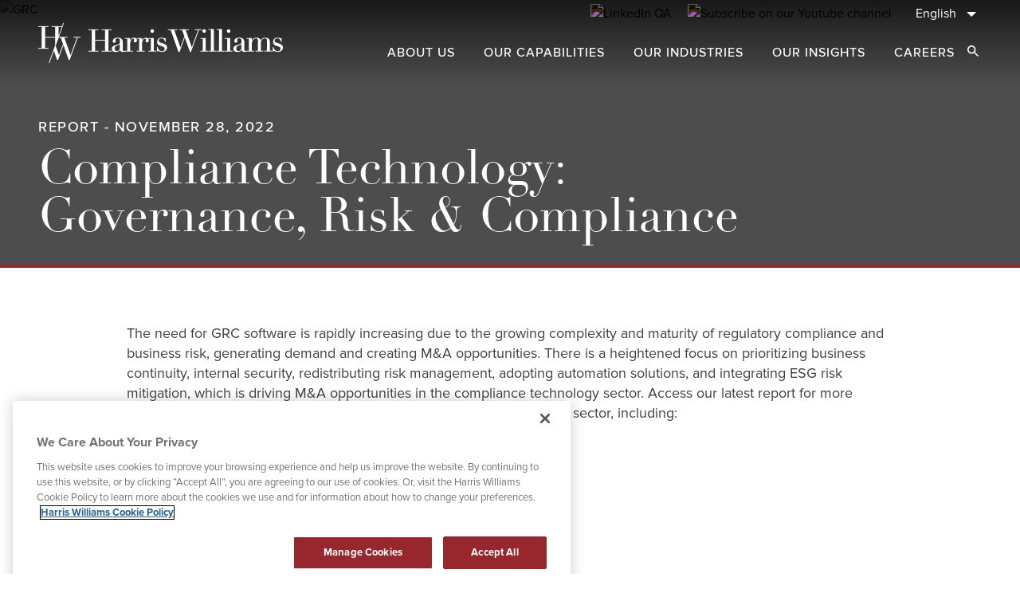

--- FILE ---
content_type: text/html; charset=utf-8
request_url: https://www.harriswilliams.com/our-insights/compliance-technology-governance-risk-compliance-q4-2022
body_size: 11608
content:
<!DOCTYPE html><html lang="en-US"><head><meta charSet="utf-8"/><meta name="viewport" content="width=device-width"/><meta name="robots" content="index, follow"/><meta name="description"/><meta/><meta name="og:image" content=""/><meta/><meta content="website"/><meta name="twitter:card" content="summary_large_image"/><meta name="twitter:image" content=""/><meta name="twitter:creator" content=""/><meta name="twitter:title"/><meta name="twitter:description"/><title>Compliance Technology: Governance, Risk &amp; Compliance</title><meta property="og:title" content="Compliance Technology: Governance, Risk &amp; Compliance"/><meta property="twitter:title" content="Compliance Technology: Governance, Risk &amp; Compliance"/><meta property="og:description" content="We are a global investment bank specializing in M&amp;A advisory services. Clients worldwide rely on us to help unlock value in their business and turn ambitious goals into reality."/><meta property="twitter:description" content="We are a global investment bank specializing in M&amp;A advisory services. Clients worldwide rely on us to help unlock value in their business and turn ambitious goals into reality."/><meta property="og:type" content="article"/><meta property="og:url" content="https://www.harriswilliams.com/our-insights/compliance-technology-governance-risk-compliance-q4-2022"/><meta property="og:image" content="https://images.ctfassets.net/xpbu77rkft4z/7xxLkTHqhZ6VMcEycD913X/3070286c53fc74e5f2a026495d0d3725/GRC.jpg?h=500"/><meta property="twitter:image" content="https://images.ctfassets.net/xpbu77rkft4z/7xxLkTHqhZ6VMcEycD913X/3070286c53fc74e5f2a026495d0d3725/GRC.jpg?h=500"/><meta property="twitter:card" content="summary"/><meta name="next-head-count" content="23"/><link rel="shortcut icon" href="/favicon-v2.ico"/><link rel="preload" href="/_next/static/css/2234e24d299b87ca.css" as="style"/><link rel="stylesheet" href="/_next/static/css/2234e24d299b87ca.css" data-n-g=""/><link rel="preload" href="/_next/static/css/bca5ef303b452bcb.css" as="style"/><link rel="stylesheet" href="/_next/static/css/bca5ef303b452bcb.css" data-n-p=""/><noscript data-n-css=""></noscript><script defer="" nomodule="" src="/_next/static/chunks/polyfills-c67a75d1b6f99dc8.js"></script><script src="/_next/static/chunks/webpack-4cf9a905be7e1563.js" defer=""></script><script src="/_next/static/chunks/framework-4ed89e9640adfb9e.js" defer=""></script><script src="/_next/static/chunks/main-710e9defde8e46b8.js" defer=""></script><script src="/_next/static/chunks/pages/_app-637ce5d3476c6a07.js" defer=""></script><script src="/_next/static/chunks/29107295-4a69275373f23f88.js" defer=""></script><script src="/_next/static/chunks/fec483df-64130a439708949a.js" defer=""></script><script src="/_next/static/chunks/f83076dd-da9125fb809861e2.js" defer=""></script><script src="/_next/static/chunks/3476-3a198649d9752607.js" defer=""></script><script src="/_next/static/chunks/2167-86f26535942c2cb9.js" defer=""></script><script src="/_next/static/chunks/7283-2bb7ad1132af5130.js" defer=""></script><script src="/_next/static/chunks/6160-e877a623c422c10a.js" defer=""></script><script src="/_next/static/chunks/60-9028dbaf1df1c384.js" defer=""></script><script src="/_next/static/chunks/7267-799eda4e06a39cd3.js" defer=""></script><script src="/_next/static/chunks/8128-4e706f9fe4622cab.js" defer=""></script><script src="/_next/static/chunks/1358-de647777d9b3f627.js" defer=""></script><script src="/_next/static/chunks/3183-5de3b7528c49d053.js" defer=""></script><script src="/_next/static/chunks/4237-eafea483b5755c84.js" defer=""></script><script src="/_next/static/chunks/4913-e2b799c1a6092a1d.js" defer=""></script><script src="/_next/static/chunks/4148-7a6d50b332f08100.js" defer=""></script><script src="/_next/static/chunks/9199-cd81b23911c48614.js" defer=""></script><script src="/_next/static/chunks/1017-abb42b2e4f1f381c.js" defer=""></script><script src="/_next/static/chunks/9437-2af341ac242078b2.js" defer=""></script><script src="/_next/static/chunks/9749-c4bcf8d0cf52021b.js" defer=""></script><script src="/_next/static/chunks/2558-bf320160065532bb.js" defer=""></script><script src="/_next/static/chunks/1018-e57eab06b50fd373.js" defer=""></script><script src="/_next/static/chunks/251-b5c4d55522c21a4e.js" defer=""></script><script src="/_next/static/chunks/3232-f659da9d56a1f4a2.js" defer=""></script><script src="/_next/static/chunks/pages/our-insights/%5Bslug%5D-fa857b0d1d22e048.js" defer=""></script><script src="/_next/static/AZgDVIptgoWrtywbR4M0E/_buildManifest.js" defer=""></script><script src="/_next/static/AZgDVIptgoWrtywbR4M0E/_ssgManifest.js" defer=""></script></head><body><noscript><iframe title="gtm" src="https://www.googletagmanager.com/ns.html?id=GTM-T74DL4L" height="0" width="0" style="display:none;visibility:hidden"></iframe></noscript><a href="#main-content" class="skip-link"><span> </span>Skip to Main Content</a><div id="__next"><header id="site-header"><div><div class="
    w-full
    transform
    transition-[transform,background]
    duration-200
    ease-in-out
    z-[50]
    min-h-[62px]
    smalldesktop:min-h-[105px]
    smalldesktop:max-h-[105px]
   absolute" id="nav-bar"><div class="
    hidden
    px-10
    justify-end
    smalldesktop:flex
    smalldesktop:items-center
    print:hidden
  "><div class="
    w-max
  "><div class="
    w-max
    justify-end
    text-center
    px-5
    smalldesktop:flex
    smalldesktop:items-center
    smalldesktop:px-0
    smalldesktop:pt-[5px]
  "><ul class="
    flex
    items-center
    flex-wrap
  "><li class=""><a class="underline" href="/contact-us"><span class="">  </span></a></li><li class=""><a class="underline" target="_blank" rel="noopener noreferrer" href="https://www.linkedin.com/company/harris-williams/"><picture><img class="w-full 
    h-full
    opacity-50
    smalldesktop:opacity-100
  " src="https://images.ctfassets.net/xpbu77rkft4z/49wGu7jK4I3H1CHNqlXYdd/d3937a09aa6102e3cf7bd8642e29a3f5/Group_547.png?fm=avif" alt="LinkedIn QA"></picture><span class=""></span></a></li><li class=""><a class="underline" target="_blank" rel="noopener noreferrer" href="https://www.youtube.com/channel/UCo-NtGn0Ge4cEZYkAxqSogg"><picture><img class="w-full 
    h-full
    opacity-50
    smalldesktop:opacity-100
  " src="https://images.ctfassets.net/xpbu77rkft4z/Dngdc2mIIjyTYmK9BdCiy/c3dac3df3c829ad6c2169ea5afe10a0b/youtube-icon.png?fm=avif" alt="Subscribe on our Youtube channel"></picture><span class=""></span></a></li></ul></div></div><div class="
    mt-11
    mb-16
    w-full
    px-5
    md:pr-[35px]
    md:pl-[20px]
    smalldesktop:pr-0
    smalldesktop:pl-0
    smalldesktop:my-0
    smalldesktop:ml-[20px]
    smalldesktop:w-auto
  "><div class="
    relative
    z-2
    mt-1
    smalldesktop:mt-0
    smalldesktop:w-max
  "><button type="button" class="
    relative
    min-w-
    border
    border-primaryGray
    w-full
    pt-[15px]
    pb-[16px]
    px-5
    pr-10
    mt-2
    text-left
    text-[20px]
    leading-[20px]
    smalldesktop:text-[16px]
    smalldesktop:text-right
    smalldesktop:leading-[19px]
    smalldesktop:border-0
    smalldesktop:pr-4
    smalldesktop:pl-0
    font-light
    smalldesktop:font-medium
    smalldesktop:pr-[40px]
    smalldesktop:py-0
  " aria-label="English" aria-expanded="false" aria-controls="language-picker-dropdown"><span class="
    block
    truncate
    text-black
    text-[20px]
    smalldesktop:text-[16px]
    font-normal
    capitalize
  ">English</span><span class="
    pointer-events-none
    absolute
    inset-y-0
    right-0
    flex
    max-w-[36px]
    items-center
    pr-6
    smalldesktop:pr-0
    smalldesktop:right-[15px]
  " aria-hidden="true"><span class="inline-flex max-w-[12px] transition-transform"><svg class="h-full w-full" fill="inherit" aria-hidden="true" role="img" xmlns="http://www.w3.org/2000/svg" viewBox="0 0 12 6" xmlns:xlink="http://www.w3.org/1999/xlink"><path d="M0 0L6 6L12 0H0Z"></path></svg></span></span></button><ul id="language-picker-dropdown" class="
    absolute
    top-[60px]
    smalldesktop:top-[29.5px]
    right-0
    w-full
    smalldesktop:w-[168px]
    h-auto
    pt-[14px]
    pb-[10px]
    smalldesktop:pt-[20px]
    smalldesktop:pb-[12px]
    bg-white
    shadow-lg
    transition-all
    border
    border-solid
    border-[#8E9089]
    border-box
    smalldesktop:border-0
    smalldesktop:mt-[-2px]
   
    opacity-0
    pointer-events-none
    z-1
  " role="listbox" tabindex="-1" aria-label="Language Selection" aria-hidden="true"></ul></div></div></div><div class="relative"><div><div class="
    mx-auto
    px-5
    md:px-8
    smalldesktop:px-10
   block"><div class="nav-bar 
    flex
    justify-between
    items-center
    pt-5
    pb-5
    pl-0
    pr-5
    md:space-x-10
    md:pr-8
    smalldesktop:justify-start
    smalldesktop:mt-1
    smalldesktop:px-2
    smalldesktop:pt-0
  "><div class="
    flex
    justify-start
    self-end
    relative
    h-[26px]
    md:h-[33px]
    smalldesktop:h-[36.5px]
    lg:h-[50px]
    md:w-50
    smalldesktop:flex-1 w-40
    smalldesktop:relative
    smalldesktop:bottom-1
    smalldesktop:w-[307px]
    print:w-[307px]
  "><a class="
      
    block
    w-full
    h-full
    absolute
    top-0
    left-0
    smalldesktop:max-w-[307px]
    opacity-100
    transition-opacity
  
      
    " target="_self" href="/"><picture><img class="w-full " src="/hw-brand-red.png?fm=avif" alt="Harris Williams"></picture></a><a class="
        
    block
    w-full
    h-full
    absolute
    top-0
    left-0
    smalldesktop:max-w-[307px]
    opacity-100
    transition-opacity
  
        
    !opacity-0
    pointer-events-none
  
      " target="_self" aria-hidden="true" tabindex="-1" href="/"><picture><img class="w-full " src="/hw-brand-white.png?fm=avif" alt="Harris Williams"></picture></a></div><div class="
    -my-2
    flex
    smalldesktop:hidden
    print:hidden
  "><div class="
    inset-0
    flex
    items-center
    justify-center
  "><button type="button" class="
    flex
    mr-5
    p-1
    max-w-[24px]
    text-sm
    font-medium
    text-inherit
    hover:bg-opacity-30
    focus:outline-none
    focus:ring-2
    focus:ring-inset
    focus:ring-indigo-500
    smalldesktop:mr-0
  "><span class="sr-only">Open Search dialog</span><span class="inline-flex 
    smalldesktop:w-[14px]
    smalldesktop:h-[14px]
    w-[17px]
    h-[17px]
   fill-black"><svg class="h-full w-full" fill="inherit" aria-hidden="true" role="img" xmlns="http://www.w3.org/2000/svg" viewBox="0 0 26 26" xmlns:xlink="http://www.w3.org/1999/xlink"><path d="M18.582 16.3522H17.4077L16.9914 15.9508C18.4483 14.2561 19.3253 12.056 19.3253 9.66266C19.3253 4.3259 14.9994 0 9.66266 0C4.3259 0 0 4.3259 0 9.66266C0 14.9994 4.3259 19.3253 9.66266 19.3253C12.056 19.3253 14.2561 18.4483 15.9508 16.9914L16.3522 17.4077V18.582L23.785 26L26 23.785L18.582 16.3522ZM9.66266 16.3522C5.96112 16.3522 2.97313 13.3642 2.97313 9.66266C2.97313 5.96112 5.96112 2.97313 9.66266 2.97313C13.3642 2.97313 16.3522 5.96112 16.3522 9.66266C16.3522 13.3642 13.3642 16.3522 9.66266 16.3522Z"></path></svg></span></button></div><button class="
    text-gray-400
    hover:text-gray-500
    hover:bg-gray-100
    focus:ring-indigo-500
    -mr-[20px]
    md:-mr-8
    inline-flex
    items-center
    justify-center
    focus:outline-none
    focus:ring-2
    focus:ring-inset
    max-w-[24px]
  " id="headlessui-popover-button-:Rcm:" type="button" aria-expanded="false"><span class="sr-only">navigation</span><span class="inline-flex fill-black w-[18px]"><svg class="h-full w-full" fill="inherit" aria-hidden="true" role="img" xmlns="http://www.w3.org/2000/svg" viewBox="0 0 18 12" xmlns:xlink="http://www.w3.org/1999/xlink"><path d="M0 12H18V10H0V12ZM0 7H18V5H0V7ZM0 0V2H18V0H0Z"></path></svg></span></button></div><div class="
    md:flex-0-1
    hidden
    items-center
    justify-end
    smalldesktop:mt-3
    smalldesktop:flex
    xl:mt-3
    print:hidden
  "><nav class="
    flex
  "><div><a class="
    mt-1
    py-1
    px-3
    flex
    items-center
    rounded-md
    hover:bg-gray-50
    uppercase
  " href="/about-us"><span class="
    ml-3
    text-base
    lg:text-base
    smalldesktop:text-sm
    font-medium
    tracking-[1px]
    hover:underline
    hover:underline-offset-4
    hover:decoration-primaryRed
    hover:decoration-2
    leading-[19px]
  ">About Us</span></a></div><div><a class="
    mt-1
    py-1
    px-3
    flex
    items-center
    rounded-md
    hover:bg-gray-50
    uppercase
  " href="/our-capabilities"><span class="
    ml-3
    text-base
    lg:text-base
    smalldesktop:text-sm
    font-medium
    tracking-[1px]
    hover:underline
    hover:underline-offset-4
    hover:decoration-primaryRed
    hover:decoration-2
    leading-[19px]
  ">Our Capabilities</span></a></div><div><a class="
    mt-1
    py-1
    px-3
    flex
    items-center
    rounded-md
    hover:bg-gray-50
    uppercase
  " href="/our-industries"><span class="
    ml-3
    text-base
    lg:text-base
    smalldesktop:text-sm
    font-medium
    tracking-[1px]
    hover:underline
    hover:underline-offset-4
    hover:decoration-primaryRed
    hover:decoration-2
    leading-[19px]
  ">Our Industries</span></a></div><div><a class="
    mt-1
    py-1
    px-3
    flex
    items-center
    rounded-md
    hover:bg-gray-50
    uppercase
  " href="/our-insights"><span class="
    ml-3
    text-base
    lg:text-base
    smalldesktop:text-sm
    font-medium
    tracking-[1px]
    hover:underline
    hover:underline-offset-4
    hover:decoration-primaryRed
    hover:decoration-2
    leading-[19px]
  ">Our Insights</span></a></div><div><a class="
    mt-1
    py-1
    px-3
    flex
    items-center
    rounded-md
    hover:bg-gray-50
    uppercase
  " href="/careers"><span class="
    ml-3
    text-base
    lg:text-base
    smalldesktop:text-sm
    font-medium
    tracking-[1px]
    hover:underline
    hover:underline-offset-4
    hover:decoration-primaryRed
    hover:decoration-2
    leading-[19px]
  ">Careers</span></a></div></nav><div class="
    inset-0
    flex
    items-center
    justify-center
  "><button type="button" class="
    flex
    mr-5
    p-1
    max-w-[24px]
    text-sm
    font-medium
    text-inherit
    hover:bg-opacity-30
    focus:outline-none
    focus:ring-2
    focus:ring-inset
    focus:ring-indigo-500
    smalldesktop:mr-0
  "><span class="sr-only">Open Search dialog</span><span class="inline-flex 
    smalldesktop:w-[14px]
    smalldesktop:h-[14px]
    w-[17px]
    h-[17px]
   fill-black"><svg class="h-full w-full" fill="inherit" aria-hidden="true" role="img" xmlns="http://www.w3.org/2000/svg" viewBox="0 0 26 26" xmlns:xlink="http://www.w3.org/1999/xlink"><path d="M18.582 16.3522H17.4077L16.9914 15.9508C18.4483 14.2561 19.3253 12.056 19.3253 9.66266C19.3253 4.3259 14.9994 0 9.66266 0C4.3259 0 0 4.3259 0 9.66266C0 14.9994 4.3259 19.3253 9.66266 19.3253C12.056 19.3253 14.2561 18.4483 15.9508 16.9914L16.3522 17.4077V18.582L23.785 26L26 23.785L18.582 16.3522ZM9.66266 16.3522C5.96112 16.3522 2.97313 13.3642 2.97313 9.66266C2.97313 5.96112 5.96112 2.97313 9.66266 2.97313C13.3642 2.97313 16.3522 5.96112 16.3522 9.66266C16.3522 13.3642 13.3642 16.3522 9.66266 16.3522Z"></path></svg></span></button></div></div></div></div></div></div></div></div></header><main id="main-content" tabindex="-1"><div class="
    detailPageRte
  "><div class="
    relative
    h-full
    print:h-auto
  "><picture><img class="w-full 
    w-full
    absolute
    h-full
    object-center
    object-cover
    left-[50%]
    translate-x-[-50%]
    -z-1
  " src="https://images.ctfassets.net/xpbu77rkft4z/7xxLkTHqhZ6VMcEycD913X/3070286c53fc74e5f2a026495d0d3725/GRC.jpg?fm=avif" alt="GRC"></picture><div class="
    w-full
    absolute
    h-full
    left-[50%]
    translate-x-[-50%]
    -z-1
   
    bg-black
    -z-1
    opacity-70
  "></div><div class="
    grid
    gap-x-3.75
    md:gap-x-5
    smalldesktop:gap-x-7.5
    grid-cols-6
    md:grid-cols-9
    smalldesktop:grid-cols-12
    pt-[103px]
    px-5
    md:pt-[154px]
    md:px-8
    smalldesktop:pt-[207px]
    smalldesktop:px-12
    xl:pt-[207px]
    print:!pt-[130px]
    print:!pb-[80px]
   
    pt-[73px]
    md:pt-[97px]
    smalldesktop:pt-[149px]
    xl:pt-[149px]
   
    pb-[19px]
    md:pb-[44px]
    smalldesktop:pb-[32px]
    xl:pb-[28px]
  "><p class="
    text-[18px]
    leading-[1.375]
    tracking-[1.5px]
    md:font-medium
    uppercase
   
    col-start-1
    col-span-6
    md:col-start-1
    md:col-span-8
    smalldesktop:col-start-1
    smalldesktop:col-span-10
    z-1
    sm:text-[14px]
    leading-[17px]
    md:text-[18px]
    md:leading-[18px]
    smalldesktop:leading-[22px]
   
    text-white
  ">Report - November 28, 2022</p></div></div><div class="
    relative
    bg-primaryRed
    w-full
    h-[4px]
    mx-auto
   
    mb-[50px]
    smalldesktop:mb-[70px]
    print:mb-7.5
  "></div><div id="untitled-entry-2022-11-28-at-16-11-35" class="modules:rich-text rich-text-copy false false 
    container
    grid
    grid-cols-6
    gap-x-3.75
    md:grid-cols-9
    md:gap-x-5
    lg:grid-cols-12
    lg:gap-x-7.5
    max-w-full
    xl:max-w-screen-xl
   print:mb-5 print:p-0 isMobile"><div class="rich-text-copy-wrapper break-words xl:col-start-1 lg:col-start-1 lg:col-span-12 col-span-full mb-[50px] lg:mb-[70px] 
    print:m-0
    print:p-0
    print:!col-span-full
  "></div></div><section class="elements:module-wrapper 
    relative
    overflow-hidden
    mb-12.5
    lg:mb-[70px]
    print:!mb-0
    print:pb-7.5
   mb-[50px] print:mb-5" id="untitled-entry-2022-11-28-at-16-12-27"></section><div class="
    relative
    grid
    grid-cols-6
    gap-x-3.75
    md:grid-cols-9
    md:gap-x-5
    lg:grid-cols-12
    lg:gap-x-7.5
    mt-[50px]
    pt-[47px]
    print:p-0
    print:m-0
    print:block
    print:break-before-page
  "><div class="
    absolute
    bg-lightGray
    h-full
    w-full
    mobilePolygonClipPathArticleDetailPage
    md:tabletpPolygonClipPathArticleDetailPage
    lg:desktopPolygonClipPathArticleDetailPage
    print:hidden
  "></div><div class="
    col-span-full
  "><div id="static-contacts" class="
    container
    grid
    grid-cols-6
    gap-x-3.75
    md:grid-cols-9
    md:gap-x-5
    lg:grid-cols-12
    lg:gap-x-7.5
    max-w-full
    xl:max-w-screen-xl
    px-0
    print:max-w-none
    print:p-0
    print:block
 "><div class="
    col-start-1
    col-span-full
  "><section class="elements:module-wrapper 
    relative
    overflow-hidden
    mb-12.5
    lg:mb-[70px]
    print:!mb-0
    print:pb-7.5
   mb-[50px] lg:mb-[70px]"></section></div></div></div></div></div></main><footer id="site-footer" aria-label="Site Footer" class="
    bg-secondaryGray
    text-white
    w-full
    pt-[43px]
    px-5
    md:pt-[41px]
    md:px-[38px]
    xl:px-[60px]
    lg:pt-[65px]
    lg:px-[41px]
    lg:pb-5
    md:pb-10
    pb-[37px]
  " style="background-color:#536171;color:#ffffff"><div><picture><img class="w-full 
    mx-auto
    w-[147px]
    h-[64px]
    md:w-[203px]
    md:h-[89px]
  " src="/hw-logo-with-text.png?fm=avif" alt="Harris Williams Logo"></picture></div><div><ul class="
    flex
    font-normal
    flex-col
    lg:flex-row
    lg:justify-center
    text-xl
    lg:text-[22px]
    items-center
    lg:mt-[83px]
    md:mt-[70px]
    mt-[50px]
  "><li class="
    flex
    items-center
    linkSlantedLine
    lg:mb-0
    mb-[22px]
    font-light
    hover:underline
  "><a class="hover:underline focus:underline" href="/about-us"><span>About Us</span></a><div class="
    slantedLine
    bg-slantedLightGrayLine
    h-14
    lg:mx-[46px]
    hidden
    lg:block
  "></div></li><li class="
    flex
    items-center
    linkSlantedLine
    lg:mb-0
    mb-[22px]
    font-light
    hover:underline
  "><a class="hover:underline focus:underline" href="/our-capabilities"><span>Our Capabilities</span></a><div class="
    slantedLine
    bg-slantedLightGrayLine
    h-14
    lg:mx-[46px]
    hidden
    lg:block
  "></div></li><li class="
    flex
    items-center
    linkSlantedLine
    lg:mb-0
    mb-[22px]
    font-light
    hover:underline
  "><a class="hover:underline focus:underline" href="/our-industries"><span>Our Industries</span></a><div class="
    slantedLine
    bg-slantedLightGrayLine
    h-14
    lg:mx-[46px]
    hidden
    lg:block
  "></div></li><li class="
    flex
    items-center
    linkSlantedLine
    lg:mb-0
    mb-[22px]
    font-light
    hover:underline
  "><a class="hover:underline focus:underline" href="/our-insights"><span>Our Insights</span></a><div class="
    slantedLine
    bg-slantedLightGrayLine
    h-14
    lg:mx-[46px]
    hidden
    lg:block
  "></div></li><li class="
    flex
    items-center
    linkSlantedLine
    lg:mb-0
    mb-[22px]
    font-light
    hover:underline
  "><a class="hover:underline focus:underline" href="/careers"><span>Careers</span></a><div class="
    slantedLine
    bg-slantedLightGrayLine
    h-14
    lg:mx-[46px]
    hidden
    lg:block
  "></div></li><li class="
    flex
    items-center
    linkSlantedLine
    lg:mb-0
    mb-[22px]
    font-light
    hover:underline
  "><a class="hover:underline focus:underline" href="/contact-us"><span>  </span></a><div class="
    slantedLine
    bg-slantedLightGrayLine
    h-14
    lg:mx-[46px]
    hidden
    lg:block
  "></div></li></ul></div><div><p class="
    flex
    justify-center
    lg:mt-[82px]
    md:mt-[29px]
    mt-[25px]
    text-white
    text-[16px]
    lg:text-[15px]
  ">Connect With Us</p><div class="
    flex
    justify-center
    lg:mt-[26px]
    md:mt-5
    mt-7
  "><a class="
    mr-[39px]
    w-10
    h-10
    last:mr-0
    rounded-full
    bg-primaryLightGray
    flex
    items-center
    justify-center
  " target="_blank" rel="noopener noreferrer" href="https://www.linkedin.com/company/harris-williams/"><picture><img class="w-full " src="https://images.ctfassets.net/xpbu77rkft4z/49wGu7jK4I3H1CHNqlXYdd/d3937a09aa6102e3cf7bd8642e29a3f5/Group_547.png?fm=avif" alt="LinkedIn QA"></picture></a><a class="
    mr-[39px]
    w-10
    h-10
    last:mr-0
    rounded-full
    bg-primaryLightGray
    flex
    items-center
    justify-center
  " target="_blank" rel="noopener noreferrer" href="https://www.youtube.com/channel/UCo-NtGn0Ge4cEZYkAxqSogg"><picture><img class="w-full " src="https://images.ctfassets.net/xpbu77rkft4z/Dngdc2mIIjyTYmK9BdCiy/c3dac3df3c829ad6c2169ea5afe10a0b/youtube-icon.png?fm=avif" alt="Subscribe on our Youtube channel"></picture></a></div></div></footer><div class="pdf-contents-footer"></div>
<script defer="" type="text/javascript" src="https://cdn.cookielaw.org/consent/6115e3d9-c910-4f50-a5ce-5ca2636d1edb/OtAutoBlock.js"></script>
<script defer="" src="https://cdn.cookielaw.org/scripttemplates/otSDKStub.js" data-document-language="true" type="text/javascript" charset="UTF-8" data-domain-script="6115e3d9-c910-4f50-a5ce-5ca2636d1edb"></script>
<script defer="" type="text/javascript">
function OptanonWrapper() { }
</script>
<div id="ot-sdk-cookie-policy" style="display:none"></div></div><script id="__NEXT_DATA__" type="application/json">{"props":{"pageProps":{"data":{"articleData":{"sys":{"id":"618SfnaONP2SCgiPDIc7Pz","__typename":"Sys"},"__typename":"ContentArticle","contentPrivacy":null,"transactionsCollection":{"items":[],"__typename":"ContentArticleTransactionsCollection"},"secondaryProfilesCollection":{"items":[]},"entryTitle":"Compliance Technology: Governance, Risk \u0026 Compliance","layout":"Centered","date":"2022-11-28T00:00:00.000Z","showDateEyebrow":null,"cardDescription":null,"companyRegion":null,"transactionsHeadline":"Select Activity","mainProfilesHeadline":"Contacts","secondaryProfileVariant":null,"secondaryProfilesHeadline":"Secondary Contacts","navigationBackgroundColor":null,"navigationTextColor":null,"showPrintPdfButton":false,"showShareButton":false,"media":{"__typename":"Asset","url":"https://images.ctfassets.net/xpbu77rkft4z/7xxLkTHqhZ6VMcEycD913X/3070286c53fc74e5f2a026495d0d3725/GRC.jpg","contentType":"image/jpeg","fileName":"GRC.jpg","title":"GRC","description":""},"mainProfilesCollection":{"items":[{"sys":{"id":"4rppUzH4QxDBKHSGDkYEeG","__typename":"Sys"},"__typename":"ContentPeopleProfile","secondaryTitle":null,"firstName":"Thierry","lastName":"Monjauze","prefix":null,"suffix":null,"jobTitle":["Group Head","Managing Director"],"jobTitleDisplay":"Group Head, Managing Director","phone":"+44 20 7518 8901","email":"tmonjauze@harriswilliams.com ","slug":"thierry-monjauze","image":{"__typename":"Asset","contentType":"image/jpeg","fileName":"Harris-Williams_Bio-Crop_0004_0115_ThierryMonjauze.jpg","url":"https://images.ctfassets.net/xpbu77rkft4z/6opS27C9hFjX4ezpoTZZHm/6a3a17fdc277c02ff2c396d063993f43/Harris-Williams_Bio-Crop_0004_0115_ThierryMonjauze.jpg","title":"Harris-Williams Bio-Crop 0004 0115 ThierryMonjauze","description":""},"linkedIn":{"__typename":"FieldLink","icon":null,"link":"https://www.linkedin.com/in/thierry-monjauze-5510151/","ctaTitle":"Profile"}},{"sys":{"id":"6fzVJBIqU2dvj6I0WORT3T","__typename":"Sys"},"__typename":"ContentPeopleProfile","secondaryTitle":null,"firstName":"Erik","lastName":"Szyndlar","prefix":null,"suffix":null,"jobTitle":["Managing Director"],"jobTitleDisplay":"Managing Director","phone":"+1 415-217-3418","email":"eszyndlar@harriswilliams.com","slug":"erik-szyndlar","image":{"__typename":"Asset","contentType":"image/jpeg","fileName":"Harris-Williams_Bio-Crop_0044_Erik Szyndlar-2.jpg","url":"https://images.ctfassets.net/xpbu77rkft4z/235GBvPvPW4iAmhocuY4Q4/1ba4c8565053dd744ba79bcad4f173dd/Harris-Williams_Bio-Crop_0044_Erik_Szyndlar-2.jpg","title":"Harris-Williams Bio-Crop 0044 Erik Szyndlar-2","description":""},"linkedIn":{"__typename":"FieldLink","icon":null,"link":"https://www.linkedin.com/in/erik-szyndlar-b7921110/","ctaTitle":"Profile"}},{"sys":{"id":"7FGYvtVloqsIClTyQYYnJE","__typename":"Sys"},"__typename":"ContentPeopleProfile","linkedIn":null,"secondaryTitle":null,"firstName":"Brian","lastName":"Titterington","prefix":null,"suffix":null,"jobTitle":["Managing Director"],"jobTitleDisplay":"Managing Director","phone":"+1 415-217-3425","email":"btitterington@harriswilliams.com","slug":"brian-titterington","image":{"__typename":"Asset","contentType":"image/jpeg","fileName":"Harris-Williams_Bio-Crop_0029_titterington_brian-2.jpg","url":"https://images.ctfassets.net/xpbu77rkft4z/Rolv5zAVmrSDmTrHPIHHr/a6ffd91eeb7e2d13358e0dbf36e84361/Harris-Williams_Bio-Crop_0029_titterington_brian-2.jpg","title":"Harris-Williams Bio-Crop 0029 titterington brian-2","description":""}},{"sys":{"id":"5RmL20A3SfWTY0ELdvBrJ4","__typename":"Sys"},"__typename":"ContentPeopleProfile","linkedIn":null,"secondaryTitle":null,"firstName":"Mathew","lastName":"Tsui","prefix":null,"suffix":null,"jobTitle":["Director"],"jobTitleDisplay":"Director","phone":"+44 20 7518 8926","email":"mtsui@harriswilliams.com","slug":"mathew-tsui","image":{"__typename":"Asset","contentType":"image/jpeg","fileName":"Harris-Williams_Bio-Crop_0036_MatTsui_Tie.jpg","url":"https://images.ctfassets.net/xpbu77rkft4z/47clSfXYb2tRvANtMyIwjb/06319f90a1496655363ff1569e6657e2/Harris-Williams_Bio-Crop_0036_MatTsui_Tie.jpg","title":"Harris-Williams Bio-Crop 0036 MatTsui Tie","description":""}},{"sys":{"id":"1xdjjvIvCsIUrnnOZg6oZD","__typename":"Sys"},"__typename":"ContentPeopleProfile","linkedIn":null,"secondaryTitle":null,"firstName":"Gunnar","lastName":"Shaw","prefix":null,"suffix":null,"jobTitle":["Vice President"],"jobTitleDisplay":"Vice President","phone":"+1 415-217-3441","email":"gshaw@harriswilliams.com","slug":"gunnar-shaw","image":{"__typename":"Asset","contentType":"image/jpeg","fileName":"Harris-Williams_Bio-Crop_0000_shaw_gunnar-2.jpg","url":"https://images.ctfassets.net/xpbu77rkft4z/4OV48leXV9Jz4pse39RNf7/60783deed81d7194055810464e83e25c/Harris-Williams_Bio-Crop_0000_shaw_gunnar-2.jpg","title":"Harris-Williams Bio-Crop 0000 shaw gunnar-2","description":""}}]},"hero":{"sys":{"id":"2FyTburNDiXs01dZCz1JvM","__typename":"Sys"},"__typename":"HeroSecondaryTertiaryHero","entryTitle":"Compliance Technology: Governance, Risk \u0026 Compliance","subheading":null,"height":true,"backgroundColor":null,"textColor":null,"overlayOpacity":null,"heroImage":{"__typename":"Asset","url":"https://images.ctfassets.net/xpbu77rkft4z/7xxLkTHqhZ6VMcEycD913X/3070286c53fc74e5f2a026495d0d3725/GRC.jpg","contentType":"image/jpeg","fileName":"GRC.jpg","title":"GRC","description":""},"heroTypename":"HeroSecondaryTertiaryHero"},"openContainerCollection":{"items":[{"__typename":"ModuleRte","sys":{"id":"1eP9rP9hwH9Po4ZJNGlcoE","__typename":"Sys"}},{"__typename":"ModuleFeaturedImagesstatsDownload","sys":{"id":"4XcaHXyU8WNKMzMmuFSvdq","__typename":"Sys"}}],"__typename":"ContentArticleOpenContainerCollection"},"category":{"__typename":"ContentArticleCategory","entryTitle":"Report"},"industryGroupCollection":{"__typename":"ContentArticleIndustryGroupCollection","items":[{"__typename":"ContentIndustryGroup","slug":"technology"}]},"openGraphMetaTagCollection":{"__typename":"ContentArticleOpenGraphMetaTagCollection","items":[{"__typename":"OpenGraph","title":"Compliance Technology: Governance, Risk \u0026 Compliance","type":null,"url":"https://www.harriswilliams.com/our-insights/compliance-technology-governance-risk-compliance-q4-2022","description":null,"image":{"__typename":"Asset","contentType":"image/jpeg","fileName":"GRC.jpg","url":"https://images.ctfassets.net/xpbu77rkft4z/7xxLkTHqhZ6VMcEycD913X/3070286c53fc74e5f2a026495d0d3725/GRC.jpg","title":"GRC","description":""}}]},"bylineFeatures":null,"relatedArticlesCollection":{"items":[],"__typename":"ContentArticleRelatedArticlesCollection"},"addDynamicContent":false,"relatedArticlesHeadline":"Related Insights","bylineNewTab":null,"metaTitle":null,"metaDescription":null,"keywords":null,"noIndexNoFollow":null},"openContainerData":[{"props":{"sys":{"id":"1eP9rP9hwH9Po4ZJNGlcoE","__typename":"Sys"},"__typename":"ModuleRte","anchorId":"untitled-entry-2022-11-28-at-16-11-35","anchorTitle":null,"backgroundShape":false,"linksOpenInNewTab":null,"useLegacyRte":false,"legacyRte":null,"rte":{"json":{"data":{},"content":[{"data":{},"content":[{"data":{},"marks":[],"value":"The need for GRC software is rapidly increasing due to the growing complexity and maturity of regulatory compliance and business risk, generating demand and creating M\u0026A opportunities. There is a heightened focus on prioritizing business continuity, internal security, redistributing risk management, adopting automation solutions, and integrating ESG risk mitigation, which is driving M\u0026A opportunities in the compliance technology sector. Access our latest report for more insights and trends in the governance, risk, and compliance technology sector, including: ","nodeType":"text"}],"nodeType":"paragraph"},{"data":{},"content":[{"data":{},"content":[{"data":{},"content":[{"data":{},"marks":[],"value":"Key trends ","nodeType":"text"}],"nodeType":"paragraph"}],"nodeType":"list-item"},{"data":{},"content":[{"data":{},"content":[{"data":{},"marks":[],"value":"Perspectives on GRC technology ","nodeType":"text"}],"nodeType":"paragraph"}],"nodeType":"list-item"},{"data":{},"content":[{"data":{},"content":[{"data":{},"marks":[],"value":"What we’re reading ","nodeType":"text"}],"nodeType":"paragraph"}],"nodeType":"list-item"},{"data":{},"content":[{"data":{},"content":[{"data":{},"marks":[],"value":"Public company trended information ","nodeType":"text"}],"nodeType":"paragraph"}],"nodeType":"list-item"},{"data":{},"content":[{"data":{},"content":[{"data":{},"marks":[],"value":"The market landscape","nodeType":"text"}],"nodeType":"paragraph"}],"nodeType":"list-item"}],"nodeType":"unordered-list"},{"data":{},"content":[{"data":{},"marks":[],"value":"","nodeType":"text"}],"nodeType":"paragraph"}],"nodeType":"document"},"__typename":"ModuleRteRte","links":{"__typename":"ModuleRteRteLinks","assets":{"__typename":"ModuleRteRteAssets","hyperlink":[],"block":[]},"entries":{"__typename":"ModuleRteRteEntries","hyperlink":[],"block":[]}}}}},{"props":{"sys":{"id":"4XcaHXyU8WNKMzMmuFSvdq","__typename":"Sys"},"__typename":"ModuleFeaturedImagesstatsDownload","bodyText":{"json":{"data":{},"content":[{"data":{},"content":[{"data":{},"marks":[],"value":"Learn more about M\u0026A trends in this sector.","nodeType":"text"}],"nodeType":"paragraph"}],"nodeType":"document"},"__typename":"ModuleFeaturedImagesstatsDownloadBodyText"},"entriesCollection":{"items":[],"__typename":"ModuleFeaturedImagesstatsDownloadEntriesCollection"},"anchorTitle":null,"anchorId":"untitled-entry-2022-11-28-at-16-12-27","backgroundShape":null,"variant":null,"ctaText":"Download Report","mailtoAddress":null,"rteBodyText":null,"useAdvancedEditor":null,"downloadableFile":{"__typename":"Asset","url":"https://assets.ctfassets.net/xpbu77rkft4z/3JggqrVJRcHBCm1zlKKOvH/70d512eb5c0ccf13e3d07ee5ebf2de34/Tech_Group_-_GRC_Reader__Q4_2022__BLINDED_updated.pdf","fileName":"Tech_Group_-_GRC_Reader__Q4_2022__BLINDED_updated.pdf","title":"Tech Group - GRC Reader Q4 2022 BLINDED updated","description":""}}}],"openContainersContentTypes":["ModuleRte","ModuleFeaturedImagesstatsDownload"],"navigationData":{"globalNavigationCollection":{"__typename":"GlobalNavigationCollection","items":[{"__typename":"GlobalNavigation","sys":{"id":"3E63p1eqMEPdn5ofxZonU2","__typename":"Sys"},"navigationColor":"#536171","textColor":"#ffffff","automatedTranslationNotification":"This page has been translated using machine translation.","socialMediaLinksCollection":{"__typename":"GlobalNavigationSocialMediaLinksCollection","items":[{"sys":{"id":"1jfyqukLADPKAj6JljgLrD","__typename":"Sys"},"__typename":"FieldLink","icon":null,"ctaTitle":"  ","linkType":"Internal","link":"/contact-us","openInNewTab":false,"referenceLink":{"__typename":"PageGeneric","slug":"contact-us"}},{"sys":{"id":"zHQJaw7aEvgS1gl0JcgBA","__typename":"Sys"},"__typename":"FieldLink","referenceLink":null,"ctaTitle":null,"linkType":"External","link":"https://www.linkedin.com/company/harris-williams/","openInNewTab":true,"icon":{"__typename":"Asset","url":"https://images.ctfassets.net/xpbu77rkft4z/49wGu7jK4I3H1CHNqlXYdd/d3937a09aa6102e3cf7bd8642e29a3f5/Group_547.png","title":"LinkedIn QA","description":null}},{"sys":{"id":"6aJPYTuip0ZISwrdJvknwW","__typename":"Sys"},"__typename":"FieldLink","referenceLink":null,"ctaTitle":null,"linkType":"External","link":"https://www.youtube.com/channel/UCo-NtGn0Ge4cEZYkAxqSogg","openInNewTab":true,"icon":{"__typename":"Asset","url":"https://images.ctfassets.net/xpbu77rkft4z/Dngdc2mIIjyTYmK9BdCiy/c3dac3df3c829ad6c2169ea5afe10a0b/youtube-icon.png","title":"Youtube","description":"Subscribe on our Youtube channel"}}]},"menuItemsCollection":{"__typename":"GlobalNavigationMenuItemsCollection","items":[{"__typename":"SubcomponentNavigationItem","optionalCalloutLinksCollection":{"items":[],"__typename":"SubcomponentNavigationItemOptionalCalloutLinksCollection"},"featuredArticlesCollection":{"items":[],"__typename":"SubcomponentNavigationItemFeaturedArticlesCollection"},"sectionTitle":"About Us","sectionDescription":"We are a global investment bank specializing in M\u0026A and private capital advisory services. Clients worldwide rely on us to help unlock value in their business and turn ambitious goals into reality.","sectionLink":{"sys":{"id":"5rRMyXlP5o2dmgDzJg0JHM","__typename":"Sys"},"__typename":"FieldLink","icon":null,"ctaTitle":"Learn More","linkType":"Internal","link":"/about-us","openInNewTab":false,"referenceLink":{"__typename":"PageGeneric","slug":"about-us"}},"secondaryMenuItemsCollection":{"__typename":"SubcomponentNavigationItemSecondaryMenuItemsCollection","items":[{"sys":{"id":"4u4mfnX5pytpQEeTOit6z8","__typename":"Sys"},"__typename":"FieldLink","icon":null,"ctaTitle":"Our Firm","linkType":"Internal","link":null,"openInNewTab":false,"referenceLink":{"__typename":"PageGeneric","slug":"about-us"}},{"sys":{"id":"4TxBCxGWTFlK4fWJO19BWW","__typename":"Sys"},"__typename":"FieldLink","icon":null,"ctaTitle":"Our People","linkType":"Internal","link":null,"openInNewTab":false,"referenceLink":{"__typename":"PageGeneric","slug":"our-people"}},{"sys":{"id":"1hYa8o2lhxAqpjgIqe93PY","__typename":"Sys"},"__typename":"FieldLink","icon":null,"ctaTitle":"Our Culture","linkType":"Internal","link":null,"openInNewTab":false,"referenceLink":{"__typename":"PageGeneric","slug":"our-culture"}},{"sys":{"id":"2vJxbh21FXQ3il4f6z4tx1","__typename":"Sys"},"__typename":"FieldLink","icon":null,"referenceLink":null,"ctaTitle":"Our Global Presence","linkType":"Internal","link":"/about-us#our-global-presence","openInNewTab":false},{"sys":{"id":"ALThGKEh5lJnmJMimVsTT","__typename":"Sys"},"__typename":"FieldLink","icon":null,"referenceLink":null,"ctaTitle":"Press \u0026 Firm News","linkType":"Internal","link":"/press-and-news","openInNewTab":false}]}},{"__typename":"SubcomponentNavigationItem","optionalCalloutLinksCollection":{"items":[],"__typename":"SubcomponentNavigationItemOptionalCalloutLinksCollection"},"featuredArticlesCollection":{"items":[],"__typename":"SubcomponentNavigationItemFeaturedArticlesCollection"},"sectionTitle":"Our Capabilities","sectionDescription":"We are a global investment bank specializing in M\u0026A and private capital advisory services. Clients worldwide rely on us to help unlock value in their business and turn ambitious goals into reality.","secondaryMenuItemsCollection":{"__typename":"SubcomponentNavigationItemSecondaryMenuItemsCollection","items":[{"sys":{"id":"1NmaQaE1y0P5ZWtnhJyAbV","__typename":"Sys"},"__typename":"FieldLink","icon":null,"referenceLink":null,"ctaTitle":"Mergers and Acquisitions","linkType":"Internal","link":"/our-capabilities/mergers-and-acquisitions","openInNewTab":false},{"sys":{"id":"5nnzTd7BVFyEi6Zf7WjNjF","__typename":"Sys"},"__typename":"FieldLink","icon":null,"referenceLink":null,"ctaTitle":"Private Capital Solutions","linkType":"Internal","link":"/our-capabilities/private-capital-solutions","openInNewTab":false},{"sys":{"id":"FSlKVyHluy56RmuvlINYg","__typename":"Sys"},"__typename":"FieldLink","icon":null,"referenceLink":null,"ctaTitle":"Primary Fund Placement","linkType":"Internal","link":"/our-capabilities/primary-fund-placement","openInNewTab":false}]},"sectionLink":{"sys":{"id":"6llirR2VYqDDsc88Y0PGAc","__typename":"Sys"},"__typename":"FieldLink","icon":null,"ctaTitle":"Learn More","linkType":"Internal","link":"/our-capabilities","openInNewTab":false,"referenceLink":{"__typename":"PageGeneric","slug":"our-capabilities"}}},{"__typename":"SubcomponentNavigationItem","featuredArticlesCollection":{"items":[],"__typename":"SubcomponentNavigationItemFeaturedArticlesCollection"},"sectionTitle":"Our Industries","sectionDescription":"We have eight dedicated Industry Groups led by senior professionals who have deep knowledge and experience across sectors, service offerings, and geographies.","secondaryMenuItemsCollection":{"__typename":"SubcomponentNavigationItemSecondaryMenuItemsCollection","items":[{"sys":{"id":"72fJzYExR3ZzHn5aFaKehR","__typename":"Sys"},"__typename":"FieldLink","icon":null,"referenceLink":null,"ctaTitle":"Aerospace, Defense \u0026 Government Services","linkType":"Internal","link":"/our-industries/aerospace-defense-and-government-services","openInNewTab":false},{"sys":{"id":"1h6FJUhpY0HVWKYe0tbDUF","__typename":"Sys"},"__typename":"FieldLink","icon":null,"referenceLink":null,"ctaTitle":"Business Services","linkType":"Internal","link":"/our-industries/business-services","openInNewTab":false},{"sys":{"id":"7bGz7c3Q0o6rsl8gOwekSE","__typename":"Sys"},"__typename":"FieldLink","icon":null,"referenceLink":null,"ctaTitle":"Consumer","linkType":"Internal","link":"/our-industries/consumer","openInNewTab":false},{"sys":{"id":"ImU2mvrrCkW63b6z3S4jL","__typename":"Sys"},"__typename":"FieldLink","icon":null,"referenceLink":null,"ctaTitle":"Energy, Power \u0026 Infrastructure","linkType":"Internal","link":"/our-industries/energy-power-and-infrastructure","openInNewTab":false},{"sys":{"id":"7lllTfWcyF6pvKh2R0hjP","__typename":"Sys"},"__typename":"FieldLink","icon":null,"referenceLink":null,"ctaTitle":"Healthcare \u0026 Life Sciences","linkType":"Internal","link":"/our-industries/healthcare-and-life-sciences","openInNewTab":false},{"sys":{"id":"64fNb5FPDqCQ21NKns0CQZ","__typename":"Sys"},"__typename":"FieldLink","icon":null,"referenceLink":null,"ctaTitle":"Industrials","linkType":"Internal","link":"/our-industries/industrials","openInNewTab":false},{"sys":{"id":"30fMCWz4GdoYnkpdslVrJ6","__typename":"Sys"},"__typename":"FieldLink","icon":null,"referenceLink":null,"ctaTitle":"Technology","linkType":"Internal","link":"/our-industries/technology","openInNewTab":false},{"sys":{"id":"3cl0PbW1Zebt2fjOSFbE4g","__typename":"Sys"},"__typename":"FieldLink","icon":null,"referenceLink":null,"ctaTitle":"Transportation \u0026 Logistics","linkType":"Internal","link":"/our-industries/transportation-and-logistics","openInNewTab":false}]},"sectionLink":{"sys":{"id":"7g9cU411hdje2HWA0qefiV","__typename":"Sys"},"__typename":"FieldLink","icon":null,"ctaTitle":"Our Industries","linkType":"Internal","link":"/our-industries","openInNewTab":false,"referenceLink":{"__typename":"PageGeneric","slug":"our-industries"}},"optionalCalloutLinksCollection":{"__typename":"SubcomponentNavigationItemOptionalCalloutLinksCollection","items":[{"__typename":"SubcomponentCalloutLink","title":"Financial Sponsor Coverage","description":"Senior professionals on this team collaborate across industries, geographies, and service offerings to deepen relationships within the private equity community.","link":{"sys":{"id":"6cuZC7VJRZlhVYbFaPAbaA","__typename":"Sys"},"__typename":"FieldLink","ctaTitle":"Learn More","linkType":"Internal","link":null,"openInNewTab":false,"referenceLink":{"__typename":"ContentIndustryGroup","slug":"financial-sponsors"}}},{"__typename":"SubcomponentCalloutLink","title":"Family \u0026 Founder-Owned Businesses","description":"In partnership with our Industry Groups, this team helps privately held, family-owned, and founder-owned businesses explore growth through M\u0026A. ","link":{"sys":{"id":"3TYGyXlLfJbBxtm22rXR6O","__typename":"Sys"},"__typename":"FieldLink","ctaTitle":"Learn More","linkType":"Internal","link":null,"openInNewTab":false,"referenceLink":{"__typename":"ContentIndustryGroup","slug":"family-and-founder-owned-businesses"}}}]}},{"__typename":"SubcomponentNavigationItem","secondaryMenuItemsCollection":{"items":[],"__typename":"SubcomponentNavigationItemSecondaryMenuItemsCollection"},"optionalCalloutLinksCollection":{"items":[],"__typename":"SubcomponentNavigationItemOptionalCalloutLinksCollection"},"featuredArticlesCollection":{"items":[],"__typename":"SubcomponentNavigationItemFeaturedArticlesCollection"},"sectionTitle":"Our Insights","sectionDescription":"Access our latest insights on evolving industry dynamics and marketplace trends.","sectionLink":{"sys":{"id":"j6CRM4l9fLpkErf47tVUI","__typename":"Sys"},"__typename":"FieldLink","icon":null,"referenceLink":null,"ctaTitle":"Our Insights","linkType":"Internal","link":"/our-insights","openInNewTab":false}},{"__typename":"SubcomponentNavigationItem","optionalCalloutLinksCollection":{"items":[],"__typename":"SubcomponentNavigationItemOptionalCalloutLinksCollection"},"featuredArticlesCollection":{"items":[],"__typename":"SubcomponentNavigationItemFeaturedArticlesCollection"},"sectionTitle":"Careers","sectionDescription":"Our momentum as a firm is strong. We carry this momentum forward by hiring people who are smart, driven, and principled. If you are a team player who thrives on collaborating with colleagues and clients, we invite you to learn more about our career opportunities. ","sectionLink":{"sys":{"id":"4A1czJ4qgjxsE39LkIVzVl","__typename":"Sys"},"__typename":"FieldLink","icon":null,"ctaTitle":"Learn More","linkType":"Internal","link":"/careers","openInNewTab":false,"referenceLink":{"__typename":"PageGeneric","slug":"careers"}},"secondaryMenuItemsCollection":{"__typename":"SubcomponentNavigationItemSecondaryMenuItemsCollection","items":[{"sys":{"id":"47D5OsO3RHNxxNkMIY60J6","__typename":"Sys"},"__typename":"FieldLink","icon":null,"ctaTitle":"Analysts","linkType":"Internal","link":null,"openInNewTab":false,"referenceLink":{"__typename":"PageGeneric","slug":"careers/analysts"}},{"sys":{"id":"fhpPs1TgQjyDkeGhtANTF","__typename":"Sys"},"__typename":"FieldLink","icon":null,"ctaTitle":"Associates","linkType":"Internal","link":null,"openInNewTab":false,"referenceLink":{"__typename":"PageGeneric","slug":"careers/associates"}},{"sys":{"id":"UwLhgywbgQE803SCqb4SZ","__typename":"Sys"},"__typename":"FieldLink","icon":null,"ctaTitle":"Experienced Bankers","linkType":"Internal","link":null,"openInNewTab":false,"referenceLink":{"__typename":"PageGeneric","slug":"careers/experienced-bankers"}},{"sys":{"id":"1YW7bdjJnPtwr0gTTClqRp","__typename":"Sys"},"__typename":"FieldLink","icon":null,"ctaTitle":"Business Operations \u0026 Talent","linkType":"Internal","link":null,"openInNewTab":false,"referenceLink":{"__typename":"PageGeneric","slug":"careers/business-operations-and-talent"}},{"sys":{"id":"6yDtxfv0cmXAhCnQBbyARf","__typename":"Sys"},"__typename":"FieldLink","icon":null,"referenceLink":null,"ctaTitle":"Search Open Roles","linkType":"External","link":"https://pnc.wd5.myworkdayjobs.com/HarrisWilliams","openInNewTab":true}]}}]}}]}},"navigationSearchData":{"globalNavigationSearchCollection":{"__typename":"GlobalNavigationSearchCollection","items":[{"__typename":"GlobalNavigationSearch","searchFieldText":"Search for People, Insights, Transactions...","quickLinksCollection":{"__typename":"GlobalNavigationSearchQuickLinksCollection","items":[{"sys":{"id":"7g9cU411hdje2HWA0qefiV","__typename":"Sys"},"__typename":"FieldLink","icon":null,"ctaTitle":"Our Industries","linkType":"Internal","link":"/our-industries","openInNewTab":false,"referenceLink":{"__typename":"PageGeneric","slug":"our-industries"}},{"sys":{"id":"UwLhgywbgQE803SCqb4SZ","__typename":"Sys"},"__typename":"FieldLink","icon":null,"ctaTitle":"Experienced Bankers","linkType":"Internal","link":null,"openInNewTab":false,"referenceLink":{"__typename":"PageGeneric","slug":"careers/experienced-bankers"}},{"sys":{"id":"47D5OsO3RHNxxNkMIY60J6","__typename":"Sys"},"__typename":"FieldLink","icon":null,"ctaTitle":"Analysts","linkType":"Internal","link":null,"openInNewTab":false,"referenceLink":{"__typename":"PageGeneric","slug":"careers/analysts"}},{"sys":{"id":"fhpPs1TgQjyDkeGhtANTF","__typename":"Sys"},"__typename":"FieldLink","icon":null,"ctaTitle":"Associates","linkType":"Internal","link":null,"openInNewTab":false,"referenceLink":{"__typename":"PageGeneric","slug":"careers/associates"}}]}}]}},"footerData":{"globalFooterCollection":{"__typename":"GlobalFooterCollection","items":[{"__typename":"GlobalFooter","footerDarkMode":false,"copyrightText":"© Harris Williams 2025","backgroundColor":"#536171","textColor":"#ffffff","subFooterLinksCollection":{"__typename":"GlobalFooterSubFooterLinksCollection","items":[{"sys":{"id":"2eiodkc5fc0y9EXB4Ol4V2","__typename":"Sys"},"__typename":"FieldLink","icon":null,"ctaTitle":"Site Map","linkType":"Internal","link":null,"openInNewTab":false,"referenceLink":{"__typename":"PageGeneric","slug":"site-map"}},{"sys":{"id":"wvrorVJ9K6oWcbnmtS9Jk","__typename":"Sys"},"__typename":"FieldLink","icon":null,"referenceLink":null,"ctaTitle":"Privacy","linkType":"External","link":"/privacy-policy","openInNewTab":false},{"sys":{"id":"1YUfAJVabCbBOW2bwN9Kn0","__typename":"Sys"},"__typename":"FieldLink","icon":null,"ctaTitle":"Terms Of Use","linkType":"Internal","link":null,"openInNewTab":false,"referenceLink":{"__typename":"PageGeneric","slug":"terms-of-use"}},{"sys":{"id":"bjJpKlfYSiW0FG1xRxwJn","__typename":"Sys"},"__typename":"FieldLink","icon":null,"referenceLink":null,"ctaTitle":"Cookie Policy","linkType":"External","link":"/cookie-policy","openInNewTab":false},{"sys":{"id":"4Ym272OQ5oJYRB30iFO407","__typename":"Sys"},"__typename":"FieldLink","icon":null,"ctaTitle":"Disclosures","linkType":"Internal","link":null,"openInNewTab":false,"referenceLink":{"__typename":"PageGeneric","slug":"disclosures"}}]},"menuItemsCollection":{"__typename":"GlobalFooterMenuItemsCollection","items":[{"sys":{"id":"2lt2gBm7OWwH5Pqzrit9Xg","__typename":"Sys"},"__typename":"SubcomponentNavigationItem","sectionLink":{"sys":{"id":"PqCxvZUWrha7NMf0yTKAM","__typename":"Sys"},"__typename":"FieldLink","icon":null,"ctaTitle":"About Us","linkType":"Internal","link":"/about-us","openInNewTab":false,"referenceLink":{"__typename":"PageGeneric","slug":"about-us"}}},{"sys":{"id":"4H6ajuAvOeeoTwIwjyOl6f","__typename":"Sys"},"__typename":"SubcomponentNavigationItem","sectionLink":{"sys":{"id":"3k5tgiDNjxBrUOblb9Il0f","__typename":"Sys"},"__typename":"FieldLink","icon":null,"ctaTitle":"Our Capabilities","linkType":"Internal","link":"/our-capabilities","openInNewTab":false,"referenceLink":{"__typename":"PageGeneric","slug":"our-capabilities"}}},{"sys":{"id":"lgJXslbOWfyRSUbZI3loO","__typename":"Sys"},"__typename":"SubcomponentNavigationItem","sectionLink":{"sys":{"id":"7g9cU411hdje2HWA0qefiV","__typename":"Sys"},"__typename":"FieldLink","icon":null,"ctaTitle":"Our Industries","linkType":"Internal","link":"/our-industries","openInNewTab":false,"referenceLink":{"__typename":"PageGeneric","slug":"our-industries"}}},{"sys":{"id":"5co8RYYn35yxXF9RKVNw5i","__typename":"Sys"},"__typename":"SubcomponentNavigationItem","sectionLink":{"sys":{"id":"j6CRM4l9fLpkErf47tVUI","__typename":"Sys"},"__typename":"FieldLink","icon":null,"referenceLink":null,"ctaTitle":"Our Insights","linkType":"Internal","link":"/our-insights","openInNewTab":false}},{"sys":{"id":"Umc1SCqRMUE3mrbkTkSO1","__typename":"Sys"},"__typename":"SubcomponentNavigationItem","sectionLink":{"sys":{"id":"2zY8H0lPqXH1vb3TEJuQfQ","__typename":"Sys"},"__typename":"FieldLink","icon":null,"ctaTitle":"Careers","linkType":"Internal","link":null,"openInNewTab":false,"referenceLink":{"__typename":"PageGeneric","slug":"careers"}}},{"sys":{"id":"5tAcfKaAqzmZN9nf9MpZTA","__typename":"Sys"},"__typename":"SubcomponentNavigationItem","sectionLink":{"sys":{"id":"1jfyqukLADPKAj6JljgLrD","__typename":"Sys"},"__typename":"FieldLink","icon":null,"ctaTitle":"  ","linkType":"Internal","link":"/contact-us","openInNewTab":false,"referenceLink":{"__typename":"PageGeneric","slug":"contact-us"}}}]},"socialMediaLinksCollection":{"__typename":"GlobalFooterSocialMediaLinksCollection","items":[{"sys":{"id":"zHQJaw7aEvgS1gl0JcgBA","__typename":"Sys"},"__typename":"FieldLink","referenceLink":null,"ctaTitle":null,"linkType":"External","link":"https://www.linkedin.com/company/harris-williams/","openInNewTab":true,"icon":{"__typename":"Asset","url":"https://images.ctfassets.net/xpbu77rkft4z/49wGu7jK4I3H1CHNqlXYdd/d3937a09aa6102e3cf7bd8642e29a3f5/Group_547.png","title":"LinkedIn QA","description":null}},{"sys":{"id":"6aJPYTuip0ZISwrdJvknwW","__typename":"Sys"},"__typename":"FieldLink","referenceLink":null,"ctaTitle":null,"linkType":"External","link":"https://www.youtube.com/channel/UCo-NtGn0Ge4cEZYkAxqSogg","openInNewTab":true,"icon":{"__typename":"Asset","url":"https://images.ctfassets.net/xpbu77rkft4z/Dngdc2mIIjyTYmK9BdCiy/c3dac3df3c829ad6c2169ea5afe10a0b/youtube-icon.png","title":"Youtube","description":"Subscribe on our Youtube channel"}}]}}]}},"oneTrustData":{"snippet":"\u003c!-- OneTrust Cookies Consent Notice start for www.harriswilliams.com --\u003e\n\u003cscript defer type=\"text/javascript\" src=\"https://cdn.cookielaw.org/consent/6115e3d9-c910-4f50-a5ce-5ca2636d1edb/OtAutoBlock.js\" \u003e\u003c/script\u003e\n\u003cscript defer src=\"https://cdn.cookielaw.org/scripttemplates/otSDKStub.js\" data-document-language=\"true\" type=\"text/javascript\" charset=\"UTF-8\" data-domain-script=\"6115e3d9-c910-4f50-a5ce-5ca2636d1edb\" \u003e\u003c/script\u003e\n\u003cscript defer type=\"text/javascript\"\u003e\nfunction OptanonWrapper() { }\n\u003c/script\u003e\n\u003c!-- OneTrust Cookies Consent Notice end for www.harriswilliams.com --\u003e"},"allTransactions":[],"allArticles":[],"pdfContents":{"sys":{"id":"5hQCMETdLOa95lVvsPMJJs","__typename":"Sys"},"__typename":"SettingPdfContents","descriptionRte":{"json":{"nodeType":"document","data":{},"content":[{"nodeType":"paragraph","data":{},"content":[{"nodeType":"text","value":"Harris Williams is a global investment bank specializing in M\u0026A and private capital advisory services. Clients worldwide rely on us to help unlock value in their business and turn ambitious goals into reality. We approach every engagement with boundless collaboration, pooling expertise and relationships across industries and geographies. For over 30 years, our clients have trusted us to think strategically, execute precisely, and deliver superior outcomes to help them grow.","marks":[],"data":{}}]},{"nodeType":"paragraph","data":{},"content":[{"nodeType":"text","value":"\nHarris Williams LLC is a registered broker-dealer and member of FINRA and SIPC. Harris Williams \u0026 Co. Ltd is a private limited company incorporated under English law with its registered office at 13th floor, One Angel Court, London EC2R 7HJ, UK, registered with the Registrar of Companies for England and Wales (registration number 07078852). Harris Williams \u0026 Co. Ltd is authorised and regulated by the Financial Conduct Authority, number 5408952. Harris Williams Private Capital Advisory Ltd. is an Appointed Representative of Sturgeon Ventures, LLP, which is authorised and regulated by the Financial Conduct Authority number 452811. Harris Williams \u0026 Co. Corporate Finance Advisors GmbH is registered in the commercial register of the local court of Frankfurt am Main, Germany, under HRB 107540. The registered address is 16th Floor, Marienturm, Taunusanlage 9-10 60329, Frankfurt am Main, Germany (email address: ","marks":[],"data":{}},{"nodeType":"hyperlink","data":{"uri":"mailto:hwgermany@harriswilliams.com"},"content":[{"nodeType":"text","value":"hwgermany@harriswilliams.com","marks":[],"data":{}}]},{"nodeType":"text","value":"). Geschäftsführer/Director: Paul Poggi, VAT No. DE321666994. Harris Williams is a trade name under which Harris Williams LLC, Harris Williams \u0026 Co. Ltd and Harris Williams \u0026 Co. Corporate Finance Advisors GmbH conduct business.","marks":[],"data":{}}]}]},"__typename":"SettingPdfContentsDescriptionRTE","links":{"__typename":"SettingPdfContentsDescriptionRTELinks","assets":{"__typename":"SettingPdfContentsDescriptionRTEAssets","hyperlink":[],"block":[]},"entries":{"__typename":"SettingPdfContentsDescriptionRTEEntries","hyperlink":[],"block":[]}}}},"globalTextData":{"globalTextCollection":{"__typename":"GlobalTextCollection","items":[{"__typename":"GlobalText","learnMore":"Learn More","viewAll":"View All","connectWithUs":"Connect With Us"}]}}}},"__N_SSP":true},"page":"/our-insights/[slug]","query":{"slug":"compliance-technology-governance-risk-compliance-q4-2022"},"buildId":"AZgDVIptgoWrtywbR4M0E","isFallback":false,"gssp":true,"locale":"en-US","locales":["en-US","fr","de","es","ja","zh-CN"],"defaultLocale":"en-US","scriptLoader":[]}</script></body></html>

--- FILE ---
content_type: text/css; charset=UTF-8
request_url: https://www.harriswilliams.com/_next/static/css/2234e24d299b87ca.css
body_size: 33170
content:
@font-face{font-family:swiper-icons;src:url("data:application/font-woff;charset=utf-8;base64, [base64]//wADZ2x5ZgAAAywAAADMAAAD2MHtryVoZWFkAAABbAAAADAAAAA2E2+eoWhoZWEAAAGcAAAAHwAAACQC9gDzaG10eAAAAigAAAAZAAAArgJkABFsb2NhAAAC0AAAAFoAAABaFQAUGG1heHAAAAG8AAAAHwAAACAAcABAbmFtZQAAA/gAAAE5AAACXvFdBwlwb3N0AAAFNAAAAGIAAACE5s74hXjaY2BkYGAAYpf5Hu/j+W2+MnAzMYDAzaX6QjD6/4//Bxj5GA8AuRwMYGkAPywL13jaY2BkYGA88P8Agx4j+/8fQDYfA1AEBWgDAIB2BOoAeNpjYGRgYNBh4GdgYgABEMnIABJzYNADCQAACWgAsQB42mNgYfzCOIGBlYGB0YcxjYGBwR1Kf2WQZGhhYGBiYGVmgAFGBiQQkOaawtDAoMBQxXjg/wEGPcYDDA4wNUA2CCgwsAAAO4EL6gAAeNpj2M0gyAACqxgGNWBkZ2D4/wMA+xkDdgAAAHjaY2BgYGaAYBkGRgYQiAHyGMF8FgYHIM3DwMHABGQrMOgyWDLEM1T9/w8UBfEMgLzE////P/5//f/V/xv+r4eaAAeMbAxwIUYmIMHEgKYAYjUcsDAwsLKxc3BycfPw8jEQA/[base64]/uznmfPFBNODM2K7MTQ45YEAZqGP81AmGGcF3iPqOop0r1SPTaTbVkfUe4HXj97wYE+yNwWYxwWu4v1ugWHgo3S1XdZEVqWM7ET0cfnLGxWfkgR42o2PvWrDMBSFj/IHLaF0zKjRgdiVMwScNRAoWUoH78Y2icB/yIY09An6AH2Bdu/UB+yxopYshQiEvnvu0dURgDt8QeC8PDw7Fpji3fEA4z/PEJ6YOB5hKh4dj3EvXhxPqH/SKUY3rJ7srZ4FZnh1PMAtPhwP6fl2PMJMPDgeQ4rY8YT6Gzao0eAEA409DuggmTnFnOcSCiEiLMgxCiTI6Cq5DZUd3Qmp10vO0LaLTd2cjN4fOumlc7lUYbSQcZFkutRG7g6JKZKy0RmdLY680CDnEJ+UMkpFFe1RN7nxdVpXrC4aTtnaurOnYercZg2YVmLN/d/gczfEimrE/fs/bOuq29Zmn8tloORaXgZgGa78yO9/cnXm2BpaGvq25Dv9S4E9+5SIc9PqupJKhYFSSl47+Qcr1mYNAAAAeNptw0cKwkAAAMDZJA8Q7OUJvkLsPfZ6zFVERPy8qHh2YER+3i/BP83vIBLLySsoKimrqKqpa2hp6+jq6RsYGhmbmJqZSy0sraxtbO3sHRydnEMU4uR6yx7JJXveP7WrDycAAAAAAAH//wACeNpjYGRgYOABYhkgZgJCZgZNBkYGLQZtIJsFLMYAAAw3ALgAeNolizEKgDAQBCchRbC2sFER0YD6qVQiBCv/H9ezGI6Z5XBAw8CBK/m5iQQVauVbXLnOrMZv2oLdKFa8Pjuru2hJzGabmOSLzNMzvutpB3N42mNgZGBg4GKQYzBhYMxJLMlj4GBgAYow/P/PAJJhLM6sSoWKfWCAAwDAjgbRAAB42mNgYGBkAIIbCZo5IPrmUn0hGA0AO8EFTQAA");font-weight:400;font-style:normal}:root{--swiper-theme-color:#007aff}.swiper{margin-left:auto;margin-right:auto;position:relative;overflow:hidden;list-style:none;padding:0;z-index:1}.swiper-vertical>.swiper-wrapper{flex-direction:column}.swiper-wrapper{position:relative;width:100%;height:100%;z-index:1;display:flex;transition-property:transform;box-sizing:content-box}.swiper-android .swiper-slide,.swiper-wrapper{transform:translateZ(0)}.swiper-pointer-events{touch-action:pan-y}.swiper-pointer-events.swiper-vertical{touch-action:pan-x}.swiper-slide{flex-shrink:0;width:100%;height:100%;position:relative;transition-property:transform}.swiper-slide-invisible-blank{visibility:hidden}.swiper-autoheight,.swiper-autoheight .swiper-slide{height:auto}.swiper-autoheight .swiper-wrapper{align-items:flex-start;transition-property:transform,height}.swiper-backface-hidden .swiper-slide{transform:translateZ(0);backface-visibility:hidden}.swiper-3d,.swiper-3d.swiper-css-mode .swiper-wrapper{perspective:1200px}.swiper-3d .swiper-cube-shadow,.swiper-3d .swiper-slide,.swiper-3d .swiper-slide-shadow,.swiper-3d .swiper-slide-shadow-bottom,.swiper-3d .swiper-slide-shadow-left,.swiper-3d .swiper-slide-shadow-right,.swiper-3d .swiper-slide-shadow-top,.swiper-3d .swiper-wrapper{transform-style:preserve-3d}.swiper-3d .swiper-slide-shadow,.swiper-3d .swiper-slide-shadow-bottom,.swiper-3d .swiper-slide-shadow-left,.swiper-3d .swiper-slide-shadow-right,.swiper-3d .swiper-slide-shadow-top{position:absolute;left:0;top:0;width:100%;height:100%;pointer-events:none;z-index:10}.swiper-3d .swiper-slide-shadow{background:rgba(0,0,0,.15)}.swiper-3d .swiper-slide-shadow-left{background-image:linear-gradient(270deg,rgba(0,0,0,.5),transparent)}.swiper-3d .swiper-slide-shadow-right{background-image:linear-gradient(90deg,rgba(0,0,0,.5),transparent)}.swiper-3d .swiper-slide-shadow-top{background-image:linear-gradient(0deg,rgba(0,0,0,.5),transparent)}.swiper-3d .swiper-slide-shadow-bottom{background-image:linear-gradient(180deg,rgba(0,0,0,.5),transparent)}.swiper-css-mode>.swiper-wrapper{overflow:auto;scrollbar-width:none;-ms-overflow-style:none}.swiper-css-mode>.swiper-wrapper::-webkit-scrollbar{display:none}.swiper-css-mode>.swiper-wrapper>.swiper-slide{scroll-snap-align:start start}.swiper-horizontal.swiper-css-mode>.swiper-wrapper{scroll-snap-type:x mandatory}.swiper-vertical.swiper-css-mode>.swiper-wrapper{scroll-snap-type:y mandatory}.swiper-centered>.swiper-wrapper:before{content:"";flex-shrink:0;order:9999}.swiper-centered.swiper-horizontal>.swiper-wrapper>.swiper-slide:first-child{margin-inline-start:var(--swiper-centered-offset-before)}.swiper-centered.swiper-horizontal>.swiper-wrapper:before{height:100%;min-height:1px;width:var(--swiper-centered-offset-after)}.swiper-centered.swiper-vertical>.swiper-wrapper>.swiper-slide:first-child{margin-block-start:var(--swiper-centered-offset-before)}.swiper-centered.swiper-vertical>.swiper-wrapper:before{width:100%;min-width:1px;height:var(--swiper-centered-offset-after)}.swiper-centered>.swiper-wrapper>.swiper-slide{scroll-snap-align:center center}.swiper-pagination{position:absolute;text-align:center;transition:opacity .3s;transform:translateZ(0);z-index:10}.swiper-pagination.swiper-pagination-hidden{opacity:0}.swiper-pagination-disabled>.swiper-pagination,.swiper-pagination.swiper-pagination-disabled{display:none!important}.swiper-horizontal>.swiper-pagination-bullets,.swiper-pagination-bullets.swiper-pagination-horizontal,.swiper-pagination-custom,.swiper-pagination-fraction{bottom:10px;left:0;width:100%}.swiper-pagination-bullets-dynamic{overflow:hidden;font-size:0}.swiper-pagination-bullets-dynamic .swiper-pagination-bullet{transform:scale(.33);position:relative}.swiper-pagination-bullets-dynamic .swiper-pagination-bullet-active,.swiper-pagination-bullets-dynamic .swiper-pagination-bullet-active-main{transform:scale(1)}.swiper-pagination-bullets-dynamic .swiper-pagination-bullet-active-prev{transform:scale(.66)}.swiper-pagination-bullets-dynamic .swiper-pagination-bullet-active-prev-prev{transform:scale(.33)}.swiper-pagination-bullets-dynamic .swiper-pagination-bullet-active-next{transform:scale(.66)}.swiper-pagination-bullets-dynamic .swiper-pagination-bullet-active-next-next{transform:scale(.33)}.swiper-pagination-bullet{width:var(--swiper-pagination-bullet-width,var(--swiper-pagination-bullet-size,8px));height:var(--swiper-pagination-bullet-height,var(--swiper-pagination-bullet-size,8px));display:inline-block;border-radius:50%;background:var(--swiper-pagination-bullet-inactive-color,#000);opacity:var(--swiper-pagination-bullet-inactive-opacity,.2)}button.swiper-pagination-bullet{border:none;margin:0;padding:0;box-shadow:none;-webkit-appearance:none;-moz-appearance:none;appearance:none}.swiper-pagination-clickable .swiper-pagination-bullet{cursor:pointer}.swiper-pagination-bullet:only-child{display:none!important}.swiper-pagination-bullet-active{opacity:var(--swiper-pagination-bullet-opacity,1);background:var(--swiper-pagination-color,var(--swiper-theme-color))}.swiper-pagination-vertical.swiper-pagination-bullets,.swiper-vertical>.swiper-pagination-bullets{right:10px;top:50%;transform:translate3d(0,-50%,0)}.swiper-pagination-vertical.swiper-pagination-bullets .swiper-pagination-bullet,.swiper-vertical>.swiper-pagination-bullets .swiper-pagination-bullet{margin:var(--swiper-pagination-bullet-vertical-gap,6px) 0;display:block}.swiper-pagination-vertical.swiper-pagination-bullets.swiper-pagination-bullets-dynamic,.swiper-vertical>.swiper-pagination-bullets.swiper-pagination-bullets-dynamic{top:50%;transform:translateY(-50%);width:8px}.swiper-pagination-vertical.swiper-pagination-bullets.swiper-pagination-bullets-dynamic .swiper-pagination-bullet,.swiper-vertical>.swiper-pagination-bullets.swiper-pagination-bullets-dynamic .swiper-pagination-bullet{display:inline-block;transition:transform .2s,top .2s}.swiper-horizontal>.swiper-pagination-bullets .swiper-pagination-bullet,.swiper-pagination-horizontal.swiper-pagination-bullets .swiper-pagination-bullet{margin:0 var(--swiper-pagination-bullet-horizontal-gap,4px)}.swiper-horizontal>.swiper-pagination-bullets.swiper-pagination-bullets-dynamic,.swiper-pagination-horizontal.swiper-pagination-bullets.swiper-pagination-bullets-dynamic{left:50%;transform:translateX(-50%);white-space:nowrap}.swiper-horizontal>.swiper-pagination-bullets.swiper-pagination-bullets-dynamic .swiper-pagination-bullet,.swiper-pagination-horizontal.swiper-pagination-bullets.swiper-pagination-bullets-dynamic .swiper-pagination-bullet{transition:transform .2s,left .2s}.swiper-horizontal.swiper-rtl>.swiper-pagination-bullets-dynamic .swiper-pagination-bullet{transition:transform .2s,right .2s}.swiper-pagination-progressbar{background:rgba(0,0,0,.25);position:absolute}.swiper-pagination-progressbar .swiper-pagination-progressbar-fill{background:var(--swiper-pagination-color,var(--swiper-theme-color));position:absolute;left:0;top:0;width:100%;height:100%;transform:scale(0);transform-origin:left top}.swiper-rtl .swiper-pagination-progressbar .swiper-pagination-progressbar-fill{transform-origin:right top}.swiper-horizontal>.swiper-pagination-progressbar,.swiper-pagination-progressbar.swiper-pagination-horizontal,.swiper-pagination-progressbar.swiper-pagination-vertical.swiper-pagination-progressbar-opposite,.swiper-vertical>.swiper-pagination-progressbar.swiper-pagination-progressbar-opposite{width:100%;height:4px;left:0;top:0}.swiper-horizontal>.swiper-pagination-progressbar.swiper-pagination-progressbar-opposite,.swiper-pagination-progressbar.swiper-pagination-horizontal.swiper-pagination-progressbar-opposite,.swiper-pagination-progressbar.swiper-pagination-vertical,.swiper-vertical>.swiper-pagination-progressbar{width:4px;height:100%;left:0;top:0}.swiper-pagination-lock{display:none}.swiper .swiper-notification{position:absolute;left:0;top:0;pointer-events:none;opacity:0;z-index:-1000}

/*
! tailwindcss v3.1.7 | MIT License | https://tailwindcss.com
*/*,:after,:before{box-sizing:border-box;border:0 solid}:after,:before{--tw-content:""}html{line-height:1.5;-webkit-text-size-adjust:100%;-moz-tab-size:4;-o-tab-size:4;tab-size:4;font-family:ui-sans-serif,system-ui,-apple-system,BlinkMacSystemFont,Segoe UI,Roboto,Helvetica Neue,Arial,Noto Sans,sans-serif,Apple Color Emoji,Segoe UI Emoji,Segoe UI Symbol,Noto Color Emoji}body{margin:0;line-height:inherit}hr{height:0;color:inherit;border-top-width:1px}abbr:where([title]){-webkit-text-decoration:underline dotted;text-decoration:underline dotted}h1,h2,h3,h4,h5,h6{font-size:inherit;font-weight:inherit}a{color:inherit;text-decoration:inherit}b,strong{font-weight:bolder}code,kbd,pre,samp{font-family:ui-monospace,SFMono-Regular,Menlo,Monaco,Consolas,Liberation Mono,Courier New,monospace;font-size:1em}small{font-size:80%}sub,sup{font-size:75%;line-height:0;position:relative;vertical-align:baseline}sub{bottom:-.25em}sup{top:-.5em}table{text-indent:0;border-color:inherit;border-collapse:collapse}button,input,optgroup,select,textarea{font-family:inherit;font-size:100%;font-weight:inherit;line-height:inherit;color:inherit;margin:0;padding:0}button,select{text-transform:none}[type=button],[type=reset],[type=submit],button{-webkit-appearance:button;background-color:transparent;background-image:none}:-moz-focusring{outline:auto}:-moz-ui-invalid{box-shadow:none}progress{vertical-align:baseline}::-webkit-inner-spin-button,::-webkit-outer-spin-button{height:auto}[type=search]{-webkit-appearance:textfield;outline-offset:-2px}::-webkit-search-decoration{-webkit-appearance:none}::-webkit-file-upload-button{-webkit-appearance:button;font:inherit}summary{display:list-item}blockquote,dd,dl,figure,h1,h2,h3,h4,h5,h6,hr,p,pre{margin:0}fieldset{margin:0}fieldset,legend{padding:0}menu,ol,ul{list-style:none;margin:0;padding:0}textarea{resize:vertical}input::-moz-placeholder,textarea::-moz-placeholder{opacity:1;color:#9ca3af}input::placeholder,textarea::placeholder{opacity:1;color:#9ca3af}[role=button],button{cursor:pointer}:disabled{cursor:default}audio,canvas,embed,iframe,img,object,svg,video{display:block;vertical-align:middle}img,video{max-width:100%;height:auto}html{font-family:Proxima Nova,system-ui,sans-serif}html.is-locked,html.is-locked body{height:calc(var(--window-inner-height) - 1px);overflow:hidden}body{font-size:16px}h1,h2{font-family:Didot,system-ui,sans-serif}h3{margin-bottom:20px;font-size:27px;font-weight:400;text-transform:uppercase;letter-spacing:.05em;--tw-text-opacity:1;color:rgb(83 97 113/var(--tw-text-opacity))}@media (min-width:720px){h3{margin-bottom:3px}}h3{font-family:Proxima Nova,system-ui,sans-serif}video{-o-object-fit:cover;object-fit:cover}*,:after,:before{--tw-border-spacing-x:0;--tw-border-spacing-y:0;--tw-translate-x:0;--tw-translate-y:0;--tw-rotate:0;--tw-skew-x:0;--tw-skew-y:0;--tw-scale-x:1;--tw-scale-y:1;--tw-pan-x: ;--tw-pan-y: ;--tw-pinch-zoom: ;--tw-scroll-snap-strictness:proximity;--tw-ordinal: ;--tw-slashed-zero: ;--tw-numeric-figure: ;--tw-numeric-spacing: ;--tw-numeric-fraction: ;--tw-ring-inset: ;--tw-ring-offset-width:0px;--tw-ring-offset-color:#fff;--tw-ring-color:rgba(59,130,246,.5);--tw-ring-offset-shadow:0 0 #0000;--tw-ring-shadow:0 0 #0000;--tw-shadow:0 0 #0000;--tw-shadow-colored:0 0 #0000;--tw-blur: ;--tw-brightness: ;--tw-contrast: ;--tw-grayscale: ;--tw-hue-rotate: ;--tw-invert: ;--tw-saturate: ;--tw-sepia: ;--tw-drop-shadow: ;--tw-backdrop-blur: ;--tw-backdrop-brightness: ;--tw-backdrop-contrast: ;--tw-backdrop-grayscale: ;--tw-backdrop-hue-rotate: ;--tw-backdrop-invert: ;--tw-backdrop-opacity: ;--tw-backdrop-saturate: ;--tw-backdrop-sepia: }::backdrop{--tw-border-spacing-x:0;--tw-border-spacing-y:0;--tw-translate-x:0;--tw-translate-y:0;--tw-rotate:0;--tw-skew-x:0;--tw-skew-y:0;--tw-scale-x:1;--tw-scale-y:1;--tw-pan-x: ;--tw-pan-y: ;--tw-pinch-zoom: ;--tw-scroll-snap-strictness:proximity;--tw-ordinal: ;--tw-slashed-zero: ;--tw-numeric-figure: ;--tw-numeric-spacing: ;--tw-numeric-fraction: ;--tw-ring-inset: ;--tw-ring-offset-width:0px;--tw-ring-offset-color:#fff;--tw-ring-color:rgba(59,130,246,.5);--tw-ring-offset-shadow:0 0 #0000;--tw-ring-shadow:0 0 #0000;--tw-shadow:0 0 #0000;--tw-shadow-colored:0 0 #0000;--tw-blur: ;--tw-brightness: ;--tw-contrast: ;--tw-grayscale: ;--tw-hue-rotate: ;--tw-invert: ;--tw-saturate: ;--tw-sepia: ;--tw-drop-shadow: ;--tw-backdrop-blur: ;--tw-backdrop-brightness: ;--tw-backdrop-contrast: ;--tw-backdrop-grayscale: ;--tw-backdrop-hue-rotate: ;--tw-backdrop-invert: ;--tw-backdrop-opacity: ;--tw-backdrop-saturate: ;--tw-backdrop-sepia: }.container{width:100%;margin-right:auto;margin-left:auto;padding-right:20px;padding-left:20px}@media (min-width:375px){.container{max-width:375px;padding-right:20px;padding-left:20px}}@media (min-width:720px){.container{max-width:720px;padding-right:30px;padding-left:30px}}@media (min-width:1024px){.container{max-width:1024px}}@media (min-width:1280px){.container{max-width:1280px;padding-right:60px;padding-left:60px}}@media (min-width:1440px){.container{max-width:1440px;padding-right:60px;padding-left:60px}}@media (min-width:1680px){.container{max-width:1680px;padding-right:60px;padding-left:60px}}@media (min-width:1920px){.container{max-width:1920px}}.hw-btn{text-align:center;font-size:18px;font-weight:500;text-transform:uppercase;line-height:1.75rem;padding-top:.75rem;padding-bottom:.5rem;letter-spacing:1.5px}.hw-btn-primary{--tw-bg-opacity:1;background-color:rgb(151 39 44/var(--tw-bg-opacity));--tw-text-opacity:1;color:rgb(255 255 255/var(--tw-text-opacity))}.hw-btn-primary:hover{background:linear-gradient(0deg,rgba(0,0,0,.3),rgba(0,0,0,.3)),#97272c}.hw-btn-secondary{--tw-bg-opacity:1;background-color:rgb(255 255 255/var(--tw-bg-opacity));--tw-text-opacity:1;color:rgb(151 39 44/var(--tw-text-opacity))}.hw-btn-secondary:hover{-webkit-text-decoration-line:underline;text-decoration-line:underline}#ot-sdk-cookie-policy-copy h3,#ot-sdk-cookie-policy-copy h4{font-family:Proxima Nova,system-ui,sans-serif;font-weight:600}#ot-sdk-cookie-policy-copy h3{font-size:1.5em}#ot-sdk-cookie-policy-copy h4{color:#707372}#ot-sdk-cookie-policy-copy p{font-size:.9em;line-height:normal}#ot-sdk-cookie-policy-copy a{text-decoration:underline}#ot-sdk-cookie-policy-copy a:hover{text-decoration:none}.rich-text-copy{margin:0 auto;width:100%;max-width:870px}@media (min-width:375px){.rich-text-copy{padding-left:20px;padding-right:20px}}@media (min-width:720px){.rich-text-copy{padding-left:30px;padding-right:30px}}@media (min-width:1280px){.rich-text-copy{padding-left:0;padding-right:0}}.rich-text-copy h1,.rich-text-copy h2,.rich-text-copy h4{margin-bottom:20px;--tw-text-opacity:1;color:rgb(151 39 44/var(--tw-text-opacity))}@media (min-width:720px){.rich-text-copy h1,.rich-text-copy h2,.rich-text-copy h4{margin-bottom:25px}}.rich-text-copy h1,.rich-text-copy h2,.rich-text-copy h4{font-family:Didot,system-ui,sans-serif}.rich-text-copy h1{font-size:40px;line-height:44px}@media (min-width:1280px){.rich-text-copy h1{font-size:60px;line-height:60px}}.rich-text-copy h2{font-size:28px;line-height:38px}@media (min-width:720px){.rich-text-copy h2{font-size:32px;line-height:40px}}@media (min-width:1280px){.rich-text-copy h2{font-size:40px;line-height:48px}}.rich-text-copy h4{font-size:28px;line-height:34px}@media (min-width:720px){.rich-text-copy h4{font-size:32px;line-height:38px}}.rich-text-copy h6{margin-bottom:20px;font-size:14px;line-height:20px;--tw-text-opacity:1;color:rgb(62 62 62/var(--tw-text-opacity))}.rich-text-copy td{vertical-align:top}.rich-text-copy a:not(.hw-btn):focus,.rich-text-copy a:not(.hw-btn):hover{color:#6a1b1f}.rich-text-copy b,.rich-text-copy em,.rich-text-copy i,.rich-text-copy p,.rich-text-copy strong{margin-bottom:20px;font-size:16px;line-height:25px;--tw-text-opacity:1;color:rgb(62 62 62/var(--tw-text-opacity))}@media (min-width:720px){.rich-text-copy b,.rich-text-copy em,.rich-text-copy i,.rich-text-copy p,.rich-text-copy strong{margin-bottom:15px;font-size:18px}}.rich-text-copy b:last-child,.rich-text-copy em:last-child,.rich-text-copy i:last-child,.rich-text-copy p:last-child,.rich-text-copy strong:last-child{margin-bottom:0}.rich-text-copy sup{top:.7em;vertical-align:text-top;font-size:50%}.rich-text-copy sub{bottom:.7em;vertical-align:text-bottom;font-size:50%}.rich-text-copy ol,.rich-text-copy ul{margin-top:-5px;margin-bottom:20px;white-space:normal;padding-left:26px}.rich-text-copy ol li,.rich-text-copy ul li{position:relative;font-size:18px;line-height:29px;--tw-text-opacity:1;color:rgb(62 62 62/var(--tw-text-opacity))}.rich-text-copy ol li:before,.rich-text-copy ul li:before{position:absolute;top:-4px;margin-left:-15px;width:1em;font-weight:700;--tw-text-opacity:1;color:rgb(151 39 44/var(--tw-text-opacity));content:"•"}.rich-text-copy ol li>:last-child,.rich-text-copy ul li>:last-child{margin-bottom:0}.rich-text-copy ol{counter-reset:hw-rte-counter}.rich-text-copy ol li{counter-increment:hw-rte-counter}.rich-text-copy ol li:before{top:1px;left:-15px;margin-left:0;width:auto;font-size:14px;line-height:25px;content:counter(hw-rte-counter)}.rich-text-copy.inner-spacing{padding-left:20px;padding-right:20px;padding-top:50px}@media (min-width:720px){.rich-text-copy.inner-spacing{padding-left:30px;padding-right:30px}}@media (min-width:1280px){.rich-text-copy.inner-spacing{padding-left:0;padding-right:0;padding-top:70px}}.transaction-overview h1,.transaction-overview h2,.transaction-overview h3,.transaction-overview h4,.transaction-overview h5,.transaction-overview h6{margin-bottom:10px}.transaction-overview h6{font-size:14px}.no-padding{padding-left:0;padding-right:0}.rich-text-copy-small{width:100%}.rich-text-copy-small p{margin-bottom:20px;font-size:14px;line-height:20px;--tw-text-opacity:1;color:rgb(62 62 62/var(--tw-text-opacity))}.has-p-margins b,.has-p-margins em,.has-p-margins i,.has-p-margins p,.has-p-margins strong{margin-bottom:15px}.rich-text-table-wrapper{overflow:auto}.rich-text-copy-wrapper p span{white-space:unset!important}.rich-text-copy-wrapper blockquote p:before{--tw-content:open-quote;content:var(--tw-content)}.rich-text-copy-wrapper blockquote p:after{--tw-content:close-quote;content:var(--tw-content)}.rich-text-copy-wrapper table{margin-top:15px;margin-bottom:15px;width:100%;table-layout:fixed}.rich-text-copy-wrapper table td,.rich-text-copy-wrapper table th{text-align:left}.rich-text-copy-wrapper table td span,.rich-text-copy-wrapper table th span{white-space:unset!important}.rich-text-copy-wrapper table td:first-of-type,.rich-text-copy-wrapper table th:first-of-type{width:160px}@media (min-width:1280px){.rich-text-copy-wrapper table td:first-of-type,.rich-text-copy-wrapper table th:first-of-type{width:170px}}.rich-text-copy-wrapper table td:not(:first-of-type),.rich-text-copy-wrapper table th:not(:first-of-type){width:165px}@media (min-width:1280px){.rich-text-copy-wrapper table td:not(:first-of-type),.rich-text-copy-wrapper table th:not(:first-of-type){width:174px}}.rich-text-copy-wrapper table tr{font-size:18px;line-height:25px}.rich-text-copy-wrapper table tr:first-of-type{border-bottom-width:1px;--tw-border-opacity:1;border-bottom-color:rgb(142 144 137/var(--tw-border-opacity))}.rich-text-copy-wrapper table tr:not(:first-of-type) td{padding-top:20px}.rich-text-copy-wrapper table tr:nth-of-type(n+3) td{padding-top:15px}@media (min-width:375px){.rich-text-copy-wrapper table tr p{font-size:18px}}.rich-text-copy-wrapper table th{padding-top:20px;padding-bottom:15px}.rich-text-copy-wrapper table th p{--tw-text-opacity:1;color:rgb(151 39 44/var(--tw-text-opacity))}.rich-text-copy-wrapper table th:first-of-type{padding-left:20px;padding-right:25px}.rich-text-copy-wrapper table th:not(:first-of-type){padding-left:25px;padding-right:25px}.rich-text-copy-wrapper table td{padding:15px 20px}@media (min-width:375px){.rich-text-copy-wrapper table td:not(:first-of-type){padding-left:25px;padding-right:25px}}.detailPageRte .rich-text-copy{max-width:1440px;padding-left:20px;padding-right:20px}@media (min-width:720px){.detailPageRte .rich-text-copy{padding-left:30px;padding-right:30px}}@media (min-width:1280px){.detailPageRte .rich-text-copy{padding-left:60px;padding-right:60px}}@media print{.detailPageRte .rich-text-copy{padding-left:0;padding-right:0}}@media (min-width:375px){.mobileFontSizeRte p{font-size:16px}}@media (min-width:720px){.mobileFontSizeRte p{font-size:18px}}@media (min-width:1024px){.mobile-image{display:none}}.desktop-image{display:none}@media (min-width:1024px){.desktop-image{display:block}}.sr-only{position:absolute;width:1px;height:1px;padding:0;margin:-1px;overflow:hidden;clip:rect(0,0,0,0);white-space:nowrap;border-width:0}.pointer-events-none{pointer-events:none}.pointer-events-auto{pointer-events:auto}.visible{visibility:visible}.invisible{visibility:hidden}.static{position:static}.fixed{position:fixed}.absolute{position:absolute}.relative{position:relative}.sticky{position:sticky}.inset-0{right:0;left:0}.inset-0,.inset-y-0{top:0;bottom:0}.inset-x-0{left:0;right:0}.left-0{left:0}.right-0{right:0}.top-0{top:0}.top-1\/2{top:50%}.left-\[15px\]{left:15px}.top-5{top:1.25rem}.left-2\.5{left:.625rem}.left-2{left:.5rem}.top-3{top:.75rem}.\!top-0{top:0!important}.bottom-0{bottom:0}.-left-\[75px\]{left:-75px}.-right-\[75px\]{right:-75px}.left-1\.5{left:.375rem}.left-1{left:.25rem}.right-1\.5{right:.375rem}.right-1{right:.25rem}.left-\[50\%\]{left:50%}.left-\[-190px\]{left:-190px}.left-\[-285px\]{left:-285px}.top-\[101px\]{top:101px}.right-\[-65px\]{right:-65px}.top-\[520px\]{top:520px}.top-\[400px\]{top:400px}.right-\[-270px\]{right:-270px}.top-\[10px\]{top:10px}.top-\[27\%\]{top:27%}.left-\[44\%\]{left:44%}.-left-\[120px\]{left:-120px}.-right-\[145px\]{right:-145px}.-left-\[100px\]{left:-100px}.-right-\[50px\]{right:-50px}.left-\[-1\%\]{left:-1%}.right-\[5px\]{right:5px}.left-6{left:1.5rem}.right-6{right:1.5rem}.right-5{right:1.25rem}.right-2{right:.5rem}.bottom-\[15px\]{bottom:15px}.-bottom-1{bottom:-.25rem}.top-\[50\%\]{top:50%}.top-\[60px\]{top:60px}.top-\[30px\]{top:30px}.left-\[52\%\]{left:52%}.bottom-\[-5px\]{bottom:-5px}.top-\[21px\]{top:21px}.right-\[13px\]{right:13px}.top-\[-50px\]{top:-50px}.right-\[20px\]{right:20px}.-left-\[36px\]{left:-36px}.top-12\.5{top:3.125rem}.top-12{top:3rem}.left-\[calc\(\(100vw-1440px\)\/2\)\]{left:calc((100vw - 1440px) / 2)}.top-\[-1px\]{top:-1px}.bottom-\[5px\]{bottom:5px}.bottom-\[0px\]{bottom:0}.bottom-\[8px\]{bottom:8px}.top-\[9px\]{top:9px}.left-\[60px\]{left:60px}.top-\[33px\]{top:33px}.right-\[60px\]{right:60px}.right-\[40px\]{right:40px}.bottom-10{bottom:2.5rem}.bottom-\[23px\]{bottom:23px}.left-\[20px\]{left:20px}.-left-\[10\%\]{left:-10%}.bottom-\[25px\]{bottom:25px}.top-16{top:4rem}.top-2\.5{top:.625rem}.top-2{top:.5rem}.left-12{left:3rem}.bottom-4{bottom:1rem}.-left-\[80px\]{left:-80px}.top-3\.5{top:.875rem}.top-\[15px\]{top:15px}.left-\[25px\]{left:25px}.left-\[10px\]{left:10px}.bottom-\[19px\]{bottom:19px}.bottom-3{bottom:.75rem}.right-\[-6px\]{right:-6px}.right-\[-34px\]{right:-34px}.left-\[0\]{left:0}.top-\[40\%\]{top:40%}.left-\[-1px\]{left:-1px}.top-\[-44px\]{top:-44px}.top-\[-16px\]{top:-16px}.right-14{right:3.5rem}.top-\[35px\]{top:35px}.left-\[40px\]{left:40px}.top-\[5px\]{top:5px}.right-\[6px\]{right:6px}.left-\[-12px\]{left:-12px}.bottom-\[7px\]{bottom:7px}.-left-\[25\%\]{left:-25%}.-right-\[52\%\]{right:-52%}.-z-1{z-index:-1}.z-1,.z-\[1\]{z-index:1}.z-10{z-index:10}.z-\[60\]{z-index:60}.z-20{z-index:20}.z-\[100\]{z-index:100}.z-\[-1\]{z-index:-1}.z-\[11\]{z-index:11}.z-50,.z-\[50\]{z-index:50}.z-0{z-index:0}.z-30,.z-\[30\]{z-index:30}.z-\[2\]{z-index:2}.order-1{order:1}.order-2{order:2}.order-none{order:0}.order-first{order:-9999}.order-4{order:4}.col-span-full{grid-column:1/-1}.col-span-6{grid-column:span 6/span 6}.col-span-10{grid-column:span 10/span 10}.col-span-4{grid-column:span 4/span 4}.\!col-span-full{grid-column:1/-1!important}.col-span-5{grid-column:span 5/span 5}.col-span-8{grid-column:span 8/span 8}.col-span-3{grid-column:span 3/span 3}.col-span-12{grid-column:span 12/span 12}.col-span-7{grid-column:span 7/span 7}.col-span-1{grid-column:span 1/span 1}.col-span-2{grid-column:span 2/span 2}.col-start-1{grid-column-start:1}.col-start-2{grid-column-start:2}.col-start-3{grid-column-start:3}.col-start-4{grid-column-start:4}.col-start-7{grid-column-start:7}.col-start-8{grid-column-start:8}.col-start-9{grid-column-start:9}.col-start-10{grid-column-start:10}.col-end-\[none\]{grid-column-end:none}.row-span-full{grid-row:1/-1}.row-span-3{grid-row:span 3/span 3}.row-start-1{grid-row-start:1}.row-start-2{grid-row-start:2}.float-right{float:right}.float-left{float:left}.m-4{margin:1rem}.m-auto{margin:auto}.m-0{margin:0}.m-5{margin:1.25rem}.my-2{margin-top:.5rem;margin-bottom:.5rem}.mx-2{margin-left:.5rem;margin-right:.5rem}.mx-auto{margin-left:auto;margin-right:auto}.mx-1{margin-left:.25rem;margin-right:.25rem}.-mx-\[calc\(\(100vw-100\%\)\/2\)\]{margin-left:calc(calc((100vw - 100%) / 2) * -1);margin-right:calc(calc((100vw - 100%) / 2) * -1)}.-mx-7\.5{margin-left:-1.875rem;margin-right:-1.875rem}.\!my-0{margin-top:0!important;margin-bottom:0!important}.-mx-5{margin-left:-1.25rem;margin-right:-1.25rem}.-my-2{margin-top:-.5rem;margin-bottom:-.5rem}.my-5{margin-top:1.25rem;margin-bottom:1.25rem}.my-auto{margin-top:auto;margin-bottom:auto}.mx-5{margin-left:1.25rem;margin-right:1.25rem}.\!mx-0{margin-left:0!important;margin-right:0!important}.mx-\[6\.97px\]{margin-left:6.97px;margin-right:6.97px}.mx-0{margin-left:0;margin-right:0}.\!mx-auto{margin-left:auto!important;margin-right:auto!important}.my-6{margin-top:1.5rem;margin-bottom:1.5rem}.mx-2\.5{margin-left:.625rem;margin-right:.625rem}.ml-4{margin-left:1rem}.mr-3{margin-right:.75rem}.mb-\[56px\]{margin-bottom:56px}.mb-\[52px\]{margin-bottom:52px}.mt-\[8px\]{margin-top:8px}.ml-3{margin-left:.75rem}.mb-\[15px\]{margin-bottom:15px}.mb-4{margin-bottom:1rem}.ml-\[15px\]{margin-left:15px}.\!mb-0{margin-bottom:0!important}.mb-12\.5{margin-bottom:3.125rem}.mb-12{margin-bottom:3rem}.mb-\[131px\]{margin-bottom:131px}.mb-\[7px\]{margin-bottom:7px}.mb-\[54px\]{margin-bottom:54px}.mt-\[45px\]{margin-top:45px}.mr-2{margin-right:.5rem}.-mt-\[3px\]{margin-top:-3px}.mb-\[3px\]{margin-bottom:3px}.mb-1\.5{margin-bottom:.375rem}.mb-1{margin-bottom:.25rem}.mt-\[6px\]{margin-top:6px}.mb-0{margin-bottom:0}.mt-\[14px\]{margin-top:14px}.mt-\[10px\]{margin-top:10px}.mt-\[9px\]{margin-top:9px}.mb-2{margin-bottom:.5rem}.mb-2\.5{margin-bottom:.625rem}.mb-\[10px\]{margin-bottom:10px}.mb-\[0px\]{margin-bottom:0}.\!mb-12\.5{margin-bottom:3.125rem!important}.\!mb-12{margin-bottom:3rem!important}.ml-5{margin-left:1.25rem}.-mr-7\.5{margin-right:-1.875rem}.-mr-7{margin-right:-1.75rem}.mt-\[26px\]{margin-top:26px}.mb-\[21px\]{margin-bottom:21px}.mb-5{margin-bottom:1.25rem}.-ml-\[8px\]{margin-left:-8px}.mt-7\.5{margin-top:1.875rem}.mt-7{margin-top:1.75rem}.mb-\[60px\]{margin-bottom:60px}.mt-8{margin-top:2rem}.mb-3\.5{margin-bottom:.875rem}.mb-3{margin-bottom:.75rem}.mb-\[50px\]{margin-bottom:50px}.mt-auto{margin-top:auto}.mb-auto{margin-bottom:auto}.mt-3{margin-top:.75rem}.mt-\[20px\]{margin-top:20px}.mt-\[25px\]{margin-top:25px}.mt-\[50px\]{margin-top:50px}.mb-10{margin-bottom:2.5rem}.mt-\[112px\]{margin-top:112px}.mt-10{margin-top:2.5rem}.mb-\[42px\]{margin-bottom:42px}.mt-\[200px\]{margin-top:200px}.mb-\[18px\]{margin-bottom:18px}.mt-\[16px\]{margin-top:16px}.mb-\[11px\]{margin-bottom:11px}.mr-\[10px\]{margin-right:10px}.mt-\[69px\]{margin-top:69px}.mt-\[54px\]{margin-top:54px}.mt-\[34px\]{margin-top:34px}.\!mb-\[10px\]{margin-bottom:10px!important}.\!mb-7{margin-bottom:1.75rem!important}.mt-\[24px\]{margin-top:24px}.mb-\[13px\]{margin-bottom:13px}.mb-\[70px\]{margin-bottom:70px}.mb-\[44px\]{margin-bottom:44px}.mb-\[-23px\]{margin-bottom:-23px}.mt-\[22px\]{margin-top:22px}.mb-\[112px\]{margin-bottom:112px}.mb-\[34px\]{margin-bottom:34px}.mt-\[23px\]{margin-top:23px}.mb-\[25px\]{margin-bottom:25px}.mb-\[30px\]{margin-bottom:30px}.mb-\[6px\]{margin-bottom:6px}.mb-8{margin-bottom:2rem}.mb-\[40px\]{margin-bottom:40px}.mb-\[47px\]{margin-bottom:47px}.mt-\[5px\]{margin-top:5px}.-mt-\[50px\]{margin-top:-50px}.mb-\[17px\]{margin-bottom:17px}.mb-\[24px\]{margin-bottom:24px}.mr-7{margin-right:1.75rem}.-ml-7\.5{margin-left:-1.875rem}.mb-7{margin-bottom:1.75rem}.mb-\[14px\]{margin-bottom:14px}.-mt-7\.5{margin-top:-1.875rem}.-mt-7{margin-top:-1.75rem}.mb-\[20px\]{margin-bottom:20px}.ml-auto{margin-left:auto}.mr-0{margin-right:0}.mb-\[19px\]{margin-bottom:19px}.mb-7\.5{margin-bottom:1.875rem}.mb-6{margin-bottom:1.5rem}.mt-\[40px\]{margin-top:40px}.ml-\[10px\]{margin-left:10px}.ml-\[24px\]{margin-left:24px}.mr-\[36\.5px\]{margin-right:36.5px}.mt-0{margin-top:0}.mb-\[5px\]{margin-bottom:5px}.mb-\[12px\]{margin-bottom:12px}.mt-\[47px\]{margin-top:47px}.mb-\[23px\]{margin-bottom:23px}.mb-\[22px\]{margin-bottom:22px}.mt-\[42px\]{margin-top:42px}.ml-0{margin-left:0}.mr-\[39px\]{margin-right:39px}.-mr-\[20px\]{margin-right:-20px}.-mb-2{margin-bottom:-.5rem}.mt-11{margin-top:2.75rem}.mb-16{margin-bottom:4rem}.mt-1{margin-top:.25rem}.mt-2{margin-top:.5rem}.-mt-1{margin-top:-.25rem}.ml-8{margin-left:2rem}.mr-5{margin-right:1.25rem}.-mr-2{margin-right:-.5rem}.mt-\[100px\]{margin-top:100px}.mb-\[16px\]{margin-bottom:16px}.mt-5{margin-top:1.25rem}.mr-\[11px\]{margin-right:11px}.-mr-\[100\%\]{margin-right:-100%}.mb-\[49px\]{margin-bottom:49px}.ml-1{margin-left:.25rem}.mt-\[-1px\]{margin-top:-1px}.mr-\[-1px\]{margin-right:-1px}.mt-\[-20px\]{margin-top:-20px}.mr-\[15px\]{margin-right:15px}.-mb-\[72px\]{margin-bottom:-72px}.ml-\[40px\]{margin-left:40px}.ml-\[-20px\]{margin-left:-20px}.mt-4{margin-top:1rem}.mt-\[31px\]{margin-top:31px}.mt-\[30px\]{margin-top:30px}.ml-\[3px\]{margin-left:3px}.ml-\[12px\]{margin-left:12px}.mr-\[12px\]{margin-right:12px}.mt-2\.5{margin-top:.625rem}.mt-\[13px\]{margin-top:13px}.mb-\[33px\]{margin-bottom:33px}.-mr-5{margin-right:-1.25rem}.mr-4{margin-right:1rem}.mr-7\.5{margin-right:1.875rem}.ml-\[calc\(\(\(340\/628\)\*100\%\)_-_90px\)\]{margin-left:calc(((340 / 628) * 100%) - 90px)}.mt-3\.5{margin-top:.875rem}.ml-\[7px\]{margin-left:7px}.mt-6{margin-top:1.5rem}.mr-\[14px\]{margin-right:14px}.mb-\[27px\]{margin-bottom:27px}.mb-\[8px\]{margin-bottom:8px}.mb-11{margin-bottom:2.75rem}.mr-2\.5{margin-right:.625rem}.-ml-9{margin-left:-2.25rem}.mt-\[18px\]{margin-top:18px}.mt-\[-10px\]{margin-top:-10px}.ml-\[22px\]{margin-left:22px}.ml-\[35px\]{margin-left:35px}.mb-\[37px\]{margin-bottom:37px}.mt-\[15px\]{margin-top:15px}.mr-\[9\.85px\]{margin-right:9.85px}.mt-\[12px\]{margin-top:12px}.mb-\[55px\]{margin-bottom:55px}.box-border{box-sizing:border-box}.block{display:block}.\!block{display:block!important}.inline-block{display:inline-block}.inline{display:inline}.flex{display:flex}.inline-flex{display:inline-flex}.table{display:table}.grid{display:grid}.\!grid{display:grid!important}.contents{display:contents}.list-item{display:list-item}.hidden{display:none}.\!hidden{display:none!important}.aspect-square{aspect-ratio:1/1}.aspect-\[2\/2\]{aspect-ratio:2/2}.aspect-\[6\/5\]{aspect-ratio:6/5}.aspect-video{aspect-ratio:16/9}.aspect-\[17\/11\]{aspect-ratio:17/11}.aspect-\[18\/11\]{aspect-ratio:18/11}.aspect-\[63\/38\]{aspect-ratio:63/38}.aspect-\[16\/9\]{aspect-ratio:16/9}.aspect-\[335\/208\]{aspect-ratio:335/208}.aspect-\[6\/4\]{aspect-ratio:6/4}.aspect-\[19\/8\]{aspect-ratio:19/8}.aspect-\[67\/34\]{aspect-ratio:67/34}.aspect-\[302\/283\]{aspect-ratio:302/283}.aspect-\[16\/7\.8\]{aspect-ratio:16/7.8}.aspect-\[9\/8\]{aspect-ratio:9/8}.aspect-13\/7{aspect-ratio:13/7}.aspect-\[13\/10\]{aspect-ratio:13/10}.aspect-15\/9{aspect-ratio:15/9}.aspect-\[335\/305\]{aspect-ratio:335/305}.aspect-\[274\/240\]{aspect-ratio:274/240}.aspect-\[335\/308\.12\]{aspect-ratio:335/308.12}.aspect-\[335\/295\.59\]{aspect-ratio:335/295.59}.aspect-\[8\/7\]{aspect-ratio:8/7}.h-full{height:100%}.h-\[500px\]{height:500px}.h-\[170px\]{height:170px}.h-\[45px\]{height:45px}.h-\[23px\]{height:23px}.h-screen{height:100vh}.h-auto{height:auto}.h-\[30px\]{height:30px}.h-50{height:12.5rem}.h-\[42px\]{height:42px}.h-2\.5{height:.625rem}.h-2{height:.5rem}.h-max{height:-moz-max-content;height:max-content}.h-4{height:1rem}.\!h-max{height:-moz-max-content!important;height:max-content!important}.h-\[219px\]{height:219px}.h-\[131px\]{height:131px}.h-\[205px\]{height:205px}.h-\[69px\]{height:69px}.h-\[4px\]{height:4px}.h-\[499px\]{height:499px}.h-\[44px\]{height:44px}.h-\[100px\]{height:100px}.h-\[75\%\]{height:75%}.h-\[24px\]{height:24px}.h-\[40px\]{height:40px}.h-\[35px\]{height:35px}.h-px{height:1px}.h-\[41px\]{height:41px}.h-14{height:3.5rem}.h-\[64px\]{height:64px}.h-10{height:2.5rem}.h-\[26px\]{height:26px}.h-\[17px\]{height:17px}.h-\[21px\]{height:21px}.h-\[50px\]{height:50px}.h-\[20px\]{height:20px}.h-5{height:1.25rem}.h-\[233px\]{height:233px}.h-\[33px\]{height:33px}.h-\[67px\]{height:67px}.h-\[calc\(295\.5px\+24px\)\]{height:calc(295.5px + 24px)}.h-\[calc\(\(24\/296\)\*100\%\)\]{height:calc((24 / 296) * 100%)}.h-\[calc\(\(8\/89\)\*100\%\)\]{height:calc((8 / 89) * 100%)}.h-\[9\.29px\]{height:9.29px}.h-\[14px\]{height:14px}.h-0{height:0}.h-\[37px\]{height:37px}.h-3{height:.75rem}.h-\[1px\]{height:1px}.h-\[calc\(\(15\/24\)\*100\%\)\]{height:calc((15 / 24) * 100%)}.h-fit{height:-moz-fit-content;height:fit-content}.h-\[80px\]{height:80px}.h-\[240px\]{height:240px}.h-\[24\.63px\]{height:24.63px}.h-\[15px\]{height:15px}.max-h-\[84vh\]{max-height:84vh}.max-h-\[86vh\]{max-height:86vh}.max-h-60{max-height:15rem}.max-h-0{max-height:0}.max-h-\[calc\(100vh-66px\)\]{max-height:calc(100vh - 66px)}.max-h-\[80vh\]{max-height:80vh}.min-h-\[365px\]{min-height:365px}.\!min-h-\[unset\]{min-height:unset!important}.min-h-\[155px\]{min-height:155px}.min-h-\[438px\]{min-height:438px}.min-h-\[768px\]{min-height:768px}.min-h-\[600px\]{min-height:600px}.min-h-\[58px\]{min-height:58px}.min-h-\[415px\]{min-height:415px}.min-h-\[300px\]{min-height:300px}.min-h-\[180px\]{min-height:180px}.min-h-screen{min-height:100vh}.min-h-\[62px\]{min-height:62px}.min-h-full{min-height:100%}.min-h-\[170px\]{min-height:170px}.min-h-\[455px\]{min-height:455px}.w-full{width:100%}.w-\[20px\]{width:20px}.w-2\.5{width:.625rem}.w-2{width:.5rem}.w-\[300px\]{width:300px}.w-\[102px\]{width:102px}.w-\[209px\]{width:209px}.w-screen{width:100vw}.w-\[30px\]{width:30px}.w-\[17px\]{width:17px}.w-\[21px\]{width:21px}.w-\[26px\]{width:26px}.w-10{width:2.5rem}.w-\[60px\]{width:60px}.w-\[315px\]{width:315px}.w-\[12px\]{width:12px}.w-4{width:1rem}.w-\[110\%\]{width:110%}.w-\[100\%\]{width:100%}.w-\[335px\]{width:335px}.w-\[200px\]{width:200px}.w-\[314px\]{width:314px}.w-\[310px\]{width:310px}.w-\[10px\]{width:10px}.w-auto{width:auto}.w-\[101\%\]{width:101%}.w-\[155\%\]{width:155%}.w-\[160px\]{width:160px}.w-\[46px\]{width:46px}.w-\[40px\]{width:40px}.w-\[auto\]{width:auto}.w-\[229px\]{width:229px}.w-\[41px\]{width:41px}.w-3\.5{width:.875rem}.w-3{width:.75rem}.w-\[147px\]{width:147px}.w-40{width:10rem}.w-\[18px\]{width:18px}.w-max{width:-moz-max-content;width:max-content}.w-\[1px\]{width:1px}.w-\[55\%\]{width:55%}.w-7{width:1.75rem}.w-6{width:1.5rem}.w-\[50px\]{width:50px}.w-5{width:1.25rem}.w-\[15px\]{width:15px}.w-\[255px\]{width:255px}.w-\[134px\]{width:134px}.w-\[302px\]{width:302px}.w-\[-moz-available\]{width:-moz-available}.w-\[-webkit-fill-available\]{width:-webkit-fill-available}.w-\[71px\]{width:71px}.w-\[calc\(\(15\/335\)\*100\%\)\]{width:calc((15 / 335) * 100%)}.w-\[calc\(\(4\/101\)\*100\%\)\]{width:calc((4 / 101) * 100%)}.w-\[9\.29px\]{width:9.29px}.w-\[45px\]{width:45px}.w-\[60\%\]{width:60%}.w-\[226px\]{width:226px}.w-\[394px\]{width:394px}.w-\[223px\]{width:223px}.w-\[43px\]{width:43px}.w-\[6px\]{width:6px}.w-min{width:-moz-min-content;width:min-content}.w-\[550px\]{width:550px}.w-\[100px\]{width:100px}.w-\[calc\(\(15\/320\)\*100\%\)\]{width:calc((15 / 320) * 100%)}.w-\[16px\]{width:16px}.w-\[13px\]{width:13px}.w-\[48px\]{width:48px}.w-\[217px\]{width:217px}.min-w-0{min-width:0}.\!min-w-\[unset\]{min-width:unset!important}.min-w-\[254px\]{min-width:254px}.min-w-\[218px\]{min-width:218px}.min-w-\[222px\]{min-width:222px}.min-w-\[175px\]{min-width:175px}.min-w-\[calc\(100\%\+40px\)\]{min-width:calc(100% + 40px)}.min-w-\[249px\]{min-width:249px}.min-w-\[15px\]{min-width:15px}.min-w-\[100px\]{min-width:100px}.min-w-\[130px\]{min-width:130px}.max-w-full{max-width:100%}.max-w-\[315px\]{max-width:315px}.max-w-\[1095px\]{max-width:1095px}.max-w-\[1440px\]{max-width:1440px}.max-w-\[310px\]{max-width:310px}.max-w-max{max-width:-moz-max-content;max-width:max-content}.max-w-none{max-width:none}.max-w-\[222px\]{max-width:222px}.max-w-\[30px\]{max-width:30px}.max-w-\[25px\]{max-width:25px}.max-w-\[24px\]{max-width:24px}.max-w-\[12px\]{max-width:12px}.max-w-\[36px\]{max-width:36px}.max-w-\[20px\]{max-width:20px}.max-w-md{max-width:28rem}.max-w-\[26px\]{max-width:26px}.max-w-\[994px\]{max-width:994px}.max-w-\[100px\]{max-width:100px}.max-w-\[31\%\]{max-width:31%}.max-w-\[420px\]{max-width:420px}.max-w-\[43px\]{max-width:43px}.max-w-\[274px\]{max-width:274px}.max-w-\[870px\]{max-width:870px}.max-w-\[302px\]{max-width:302px}.shrink-0{flex-shrink:0}.grow{flex-grow:1}.basis-1\/4{flex-basis:25%}.basis-3\/4{flex-basis:75%}.origin-center{transform-origin:center}.origin-top-right{transform-origin:top right}.origin-left{transform-origin:left}.origin-top-left{transform-origin:top left}.origin-bottom-left{transform-origin:bottom left}.-translate-y-1\/2{--tw-translate-y:-50%}.-translate-y-1\/2,.translate-x-\[-46\%\]{transform:translate(var(--tw-translate-x),var(--tw-translate-y)) rotate(var(--tw-rotate)) skewX(var(--tw-skew-x)) skewY(var(--tw-skew-y)) scaleX(var(--tw-scale-x)) scaleY(var(--tw-scale-y))}.translate-x-\[-46\%\]{--tw-translate-x:-46%}.translate-x-\[-6\%\]{--tw-translate-x:-6%}.translate-x-\[-50\%\],.translate-x-\[-6\%\]{transform:translate(var(--tw-translate-x),var(--tw-translate-y)) rotate(var(--tw-rotate)) skewX(var(--tw-skew-x)) skewY(var(--tw-skew-y)) scaleX(var(--tw-scale-x)) scaleY(var(--tw-scale-y))}.translate-x-\[-50\%\]{--tw-translate-x:-50%}.translate-y-\[-50\%\]{--tw-translate-y:-50%}.translate-y-0,.translate-y-\[-50\%\]{transform:translate(var(--tw-translate-x),var(--tw-translate-y)) rotate(var(--tw-rotate)) skewX(var(--tw-skew-x)) skewY(var(--tw-skew-y)) scaleX(var(--tw-scale-x)) scaleY(var(--tw-scale-y))}.translate-y-0{--tw-translate-y:0px}.translate-y-1{--tw-translate-y:0.25rem}.-translate-y-full,.translate-y-1{transform:translate(var(--tw-translate-x),var(--tw-translate-y)) rotate(var(--tw-rotate)) skewX(var(--tw-skew-x)) skewY(var(--tw-skew-y)) scaleX(var(--tw-scale-x)) scaleY(var(--tw-scale-y))}.-translate-y-full{--tw-translate-y:-100%}.translate-y-full{--tw-translate-y:100%}.-translate-x-\[1px\],.translate-y-full{transform:translate(var(--tw-translate-x),var(--tw-translate-y)) rotate(var(--tw-rotate)) skewX(var(--tw-skew-x)) skewY(var(--tw-skew-y)) scaleX(var(--tw-scale-x)) scaleY(var(--tw-scale-y))}.-translate-x-\[1px\]{--tw-translate-x:-1px}.translate-x-\[1px\]{--tw-translate-x:1px}.-rotate-90,.translate-x-\[1px\]{transform:translate(var(--tw-translate-x),var(--tw-translate-y)) rotate(var(--tw-rotate)) skewX(var(--tw-skew-x)) skewY(var(--tw-skew-y)) scaleX(var(--tw-scale-x)) scaleY(var(--tw-scale-y))}.-rotate-90{--tw-rotate:-90deg}.rotate-90{--tw-rotate:90deg}.rotate-90,.rotate-\[20deg\]{transform:translate(var(--tw-translate-x),var(--tw-translate-y)) rotate(var(--tw-rotate)) skewX(var(--tw-skew-x)) skewY(var(--tw-skew-y)) scaleX(var(--tw-scale-x)) scaleY(var(--tw-scale-y))}.rotate-\[20deg\]{--tw-rotate:20deg}.rotate-180{--tw-rotate:180deg}.rotate-180,.skew-x-custom{transform:translate(var(--tw-translate-x),var(--tw-translate-y)) rotate(var(--tw-rotate)) skewX(var(--tw-skew-x)) skewY(var(--tw-skew-y)) scaleX(var(--tw-scale-x)) scaleY(var(--tw-scale-y))}.skew-x-custom{--tw-skew-x:-19deg}.skew-x-\[19deg\]{--tw-skew-x:19deg}.scale-95,.skew-x-\[19deg\]{transform:translate(var(--tw-translate-x),var(--tw-translate-y)) rotate(var(--tw-rotate)) skewX(var(--tw-skew-x)) skewY(var(--tw-skew-y)) scaleX(var(--tw-scale-x)) scaleY(var(--tw-scale-y))}.scale-95{--tw-scale-x:.95;--tw-scale-y:.95}.scale-100{--tw-scale-x:1;--tw-scale-y:1}.scale-100,.scale-\[1\.7\]{transform:translate(var(--tw-translate-x),var(--tw-translate-y)) rotate(var(--tw-rotate)) skewX(var(--tw-skew-x)) skewY(var(--tw-skew-y)) scaleX(var(--tw-scale-x)) scaleY(var(--tw-scale-y))}.scale-\[1\.7\]{--tw-scale-x:1.7;--tw-scale-y:1.7}.transform{transform:translate(var(--tw-translate-x),var(--tw-translate-y)) rotate(var(--tw-rotate)) skewX(var(--tw-skew-x)) skewY(var(--tw-skew-y)) scaleX(var(--tw-scale-x)) scaleY(var(--tw-scale-y))}@keyframes spin{to{transform:rotate(1turn)}}.animate-spin{animation:spin 1s linear infinite}.cursor-pointer{cursor:pointer}.cursor-default{cursor:default}.cursor-not-allowed{cursor:not-allowed}.select-none{-webkit-user-select:none;-moz-user-select:none;user-select:none}.resize-none{resize:none}.resize{resize:both}.appearance-none{-webkit-appearance:none;-moz-appearance:none;appearance:none}.columns-2{-moz-columns:2;column-count:2}.break-after-avoid{-moz-column-break-after:avoid;break-after:avoid}.grid-cols-6{grid-template-columns:repeat(6,minmax(0,1fr))}.grid-cols-12{grid-template-columns:repeat(12,minmax(0,1fr))}.grid-cols-2{grid-template-columns:repeat(2,minmax(0,1fr))}.grid-cols-5{grid-template-columns:repeat(5,minmax(0,1fr))}.grid-cols-9{grid-template-columns:repeat(9,minmax(0,1fr))}.grid-cols-3{grid-template-columns:repeat(3,minmax(0,1fr))}.grid-cols-4{grid-template-columns:repeat(4,minmax(0,1fr))}.flex-row{flex-direction:row}.flex-col{flex-direction:column}.flex-wrap{flex-wrap:wrap}.flex-nowrap{flex-wrap:nowrap}.content-center{align-content:center}.items-start{align-items:flex-start}.items-end{align-items:flex-end}.items-center{align-items:center}.justify-start{justify-content:flex-start}.justify-end{justify-content:flex-end}.justify-center{justify-content:center}.justify-between{justify-content:space-between}.justify-around{justify-content:space-around}.gap-4{gap:1rem}.gap-2{gap:.5rem}.gap-\[16px\]{gap:16px}.gap-\[11\.29px\]{gap:11.29px}.gap-\[9\.27px\]{gap:9.27px}.gap-10{gap:2.5rem}.\!gap-5{gap:1.25rem!important}.gap-6{gap:1.5rem}.gap-x-3\.75{-moz-column-gap:.938rem;column-gap:.938rem}.gap-x-3{-moz-column-gap:.75rem;column-gap:.75rem}.gap-y-\[10px\]{row-gap:10px}.gap-x-\[15px\]{-moz-column-gap:15px;column-gap:15px}.gap-y-\[26px\]{row-gap:26px}.gap-y-\[14px\]{row-gap:14px}.gap-x-5{-moz-column-gap:1.25rem;column-gap:1.25rem}.gap-y-7\.5{row-gap:1.875rem}.gap-y-7{row-gap:1.75rem}.gap-x-3\.5{-moz-column-gap:.875rem;column-gap:.875rem}.gap-y-5{row-gap:1.25rem}.gap-x-0{-moz-column-gap:0;column-gap:0}.gap-y-\[21px\]{row-gap:21px}.gap-x-\[23px\]{-moz-column-gap:23px;column-gap:23px}.space-y-\[18px\]>:not([hidden])~:not([hidden]){--tw-space-y-reverse:0;margin-top:calc(18px * calc(1 - var(--tw-space-y-reverse)));margin-bottom:calc(18px * var(--tw-space-y-reverse))}.divide-y-2>:not([hidden])~:not([hidden]){--tw-divide-y-reverse:0;border-top-width:calc(2px * calc(1 - var(--tw-divide-y-reverse)));border-bottom-width:calc(2px * var(--tw-divide-y-reverse))}.self-start{align-self:flex-start}.self-end{align-self:flex-end}.self-center{align-self:center}.overflow-auto{overflow:auto}.overflow-hidden{overflow:hidden}.overflow-x-auto{overflow-x:auto}.overflow-y-auto{overflow-y:auto}.overflow-x-hidden{overflow-x:hidden}.truncate{overflow:hidden;white-space:nowrap}.text-ellipsis,.truncate{text-overflow:ellipsis}.whitespace-normal{white-space:normal}.whitespace-nowrap{white-space:nowrap}.whitespace-pre-line{white-space:pre-line}.whitespace-pre-wrap{white-space:pre-wrap}.break-words{overflow-wrap:break-word}.break-all{word-break:break-all}.rounded{border-radius:.25rem}.rounded-full{border-radius:9999px}.rounded-\[100\%\]{border-radius:100%}.rounded-md{border-radius:.375rem}.rounded-\[50\%\]{border-radius:50%}.rounded-bl-\[10px\]{border-bottom-left-radius:10px}.rounded-br-\[10px\]{border-bottom-right-radius:10px}.border,.border-\[1px\]{border-width:1px}.border-2{border-width:2px}.border-b{border-bottom-width:1px}.border-b-\[1\.5px\]{border-bottom-width:1.5px}.border-b-2{border-bottom-width:2px}.border-b-\[0\.5px\]{border-bottom-width:.5px}.border-r-\[1px\]{border-right-width:1px}.border-t{border-top-width:1px}.border-l{border-left-width:1px}.border-r{border-right-width:1px}.border-l-\[6px\]{border-left-width:6px}.border-t-\[1px\]{border-top-width:1px}.border-l-\[10px\]{border-left-width:10px}.border-solid{border-style:solid}.border-primaryLightGray{--tw-border-opacity:1;border-color:rgb(200 200 200/var(--tw-border-opacity))}.border-lightBlue{--tw-border-opacity:1;border-color:rgb(228 241 253/var(--tw-border-opacity))}.border-white{--tw-border-opacity:1;border-color:rgb(255 255 255/var(--tw-border-opacity))}.border-tertiaryRed{--tw-border-opacity:1;border-color:rgb(208 44 48/var(--tw-border-opacity))}.border-secondaryBlue{--tw-border-opacity:1;border-color:rgb(124 160 197/var(--tw-border-opacity))}.border-primaryRed{--tw-border-opacity:1;border-color:rgb(151 39 44/var(--tw-border-opacity))}.border-secondaryGray{--tw-border-opacity:1;border-color:rgb(83 97 113/var(--tw-border-opacity))}.border-primaryGray{--tw-border-opacity:1;border-color:rgb(142 144 137/var(--tw-border-opacity))}.border-\[\#F1F1F1\]{--tw-border-opacity:1;border-color:rgb(241 241 241/var(--tw-border-opacity))}.border-\[\#8E9089\]{--tw-border-opacity:1;border-color:rgb(142 144 137/var(--tw-border-opacity))}.border-transparent{border-color:transparent}.border-gray{--tw-border-opacity:1;border-color:rgb(62 62 62/var(--tw-border-opacity))}.border-slantedLineGray{--tw-border-opacity:1;border-color:rgb(192 192 192/var(--tw-border-opacity))}.border-\[\#d3d3d3\]{--tw-border-opacity:1;border-color:rgb(211 211 211/var(--tw-border-opacity))}.border-black{--tw-border-opacity:1;border-color:rgb(0 0 0/var(--tw-border-opacity))}.border-opacity-30{--tw-border-opacity:0.3}.border-opacity-40{--tw-border-opacity:0.4}.bg-lightGray{--tw-bg-opacity:1;background-color:rgb(244 244 244/var(--tw-bg-opacity))}.bg-primaryLightGray{--tw-bg-opacity:1;background-color:rgb(200 200 200/var(--tw-bg-opacity))}.bg-secondaryGray{--tw-bg-opacity:1;background-color:rgb(83 97 113/var(--tw-bg-opacity))}.bg-black{--tw-bg-opacity:1;background-color:rgb(0 0 0/var(--tw-bg-opacity))}.bg-primaryRed{--tw-bg-opacity:1;background-color:rgb(151 39 44/var(--tw-bg-opacity))}.bg-tertiaryNavy{--tw-bg-opacity:1;background-color:rgb(0 55 100/var(--tw-bg-opacity))}.bg-black\/\[0\.7\]{background-color:rgba(0,0,0,.7)}.bg-secondaryGreen\/20{background-color:rgba(109,203,153,.2)}.bg-tertiaryRed\/20{background-color:rgba(208,44,48,.2)}.bg-transparent{background-color:transparent}.bg-white{--tw-bg-opacity:1;background-color:rgb(255 255 255/var(--tw-bg-opacity))}.bg-lightGrey{--tw-bg-opacity:1;background-color:rgb(245 245 245/var(--tw-bg-opacity))}.bg-iconBgGray{--tw-bg-opacity:1;background-color:rgb(226 226 226/var(--tw-bg-opacity))}.bg-black\/80{background-color:rgba(0,0,0,.8)}.bg-\[\#C8C8C84D\]{background-color:#c8c8c84d}.bg-primaryLightGray\/30{background-color:hsla(0,0%,78%,.3)}.bg-\[\#ffffff63\]{background-color:#ffffff63}.bg-\[\#F5F5F5\]{--tw-bg-opacity:1;background-color:rgb(245 245 245/var(--tw-bg-opacity))}.bg-\[\#536171\]{--tw-bg-opacity:1;background-color:rgb(83 97 113/var(--tw-bg-opacity))}.bg-\[\#F4F4F4\]{--tw-bg-opacity:1;background-color:rgb(244 244 244/var(--tw-bg-opacity))}.bg-\[\#FFFFFF\]{--tw-bg-opacity:1;background-color:rgb(255 255 255/var(--tw-bg-opacity))}.bg-\[\#C8C8C8\]{--tw-bg-opacity:1;background-color:rgb(200 200 200/var(--tw-bg-opacity))}.bg-horizontalLineGray{--tw-bg-opacity:1;background-color:rgb(106 106 106/var(--tw-bg-opacity))}.bg-slantedLightGrayLine{background-color:hsla(0,0%,100%,.3)}.bg-primaryLightGray\/\[\.2\]{background-color:hsla(0,0%,78%,.2)}.bg-black\/50{background-color:rgba(0,0,0,.5)}.bg-tertiaryRed{--tw-bg-opacity:1;background-color:rgb(208 44 48/var(--tw-bg-opacity))}.bg-white\/\[0\.3\]{background-color:hsla(0,0%,100%,.3)}.bg-white\/80{background-color:hsla(0,0%,100%,.8)}.bg-primaryGray{--tw-bg-opacity:1;background-color:rgb(142 144 137/var(--tw-bg-opacity))}.bg-gray{--tw-bg-opacity:1;background-color:rgb(62 62 62/var(--tw-bg-opacity))}.bg-regionNameGray{--tw-bg-opacity:1;background-color:rgb(237 237 237/var(--tw-bg-opacity))}.bg-opacity-80{--tw-bg-opacity:0.8}.bg-opacity-25{--tw-bg-opacity:0.25}.bg-media-overlay{background-image:linear-gradient(0deg,rgba(0,0,0,.3),rgba(0,0,0,.3))}.fill-primaryRed{fill:#97272c}.\!fill-primaryLightGray{fill:#c8c8c8!important}.fill-white{fill:#fff}.fill-primaryGray{fill:#8e9089}.fill-gray{fill:#3e3e3e}.fill-black{fill:#000}.fill-maroon{fill:#6a1b1f}.fill-secondaryBlue{fill:#7ca0c5}.fill-secondaryGray{fill:#536171}.fill-\[\#0A66C2\]{fill:#0a66c2}.fill-secondaryLightGray{fill:#707372}.stroke-gray{stroke:#3e3e3e}.object-contain{-o-object-fit:contain;object-fit:contain}.object-cover{-o-object-fit:cover;object-fit:cover}.object-center{-o-object-position:center;object-position:center}.object-right{-o-object-position:right;object-position:right}.object-top{-o-object-position:top;object-position:top}.object-\[70\%\]{-o-object-position:70%;object-position:70%}.p-10{padding:2.5rem}.p-3{padding:.75rem}.p-0{padding:0}.p-\[5px\]{padding:5px}.p-6{padding:1.5rem}.p-2{padding:.5rem}.p-1{padding:.25rem}.p-5{padding:1.25rem}.p-\[1\.5px\]{padding:1.5px}.p-2\.5{padding:.625rem}.px-5{padding-left:1.25rem;padding-right:1.25rem}.px-\[18px\]{padding-left:18px;padding-right:18px}.px-4{padding-left:1rem;padding-right:1rem}.py-\[13px\]{padding-top:13px;padding-bottom:13px}.py-3{padding-top:.75rem;padding-bottom:.75rem}.px-2\.5{padding-left:.625rem;padding-right:.625rem}.px-2{padding-left:.5rem;padding-right:.5rem}.px-7\.5{padding-left:1.875rem;padding-right:1.875rem}.px-7{padding-left:1.75rem;padding-right:1.75rem}.py-\[82px\]{padding-top:82px;padding-bottom:82px}.py-\[25px\]{padding-top:25px;padding-bottom:25px}.px-\[20px\]{padding-left:20px;padding-right:20px}.py-4{padding-top:1rem;padding-bottom:1rem}.py-\[55px\]{padding-top:55px;padding-bottom:55px}.px-\[10px\]{padding-left:10px;padding-right:10px}.px-\[15px\]{padding-left:15px;padding-right:15px}.px-\[6px\]{padding-left:6px;padding-right:6px}.px-\[9px\]{padding-left:9px;padding-right:9px}.py-10{padding-top:2.5rem;padding-bottom:2.5rem}.py-\[11px\]{padding-top:11px;padding-bottom:11px}.py-\[50px\]{padding-top:50px;padding-bottom:50px}.py-\[9\.5px\]{padding-top:9.5px;padding-bottom:9.5px}.py-12\.5{padding-top:3.125rem;padding-bottom:3.125rem}.py-12{padding-top:3rem;padding-bottom:3rem}.py-\[10\.5px\]{padding-top:10.5px;padding-bottom:10.5px}.py-\[70px\]{padding-top:70px;padding-bottom:70px}.px-\[40px\]{padding-left:40px;padding-right:40px}.py-5{padding-top:1.25rem;padding-bottom:1.25rem}.py-3\.5{padding-top:.875rem;padding-bottom:.875rem}.px-\[11px\]{padding-left:11px;padding-right:11px}.py-\[30px\]{padding-top:30px;padding-bottom:30px}.py-\[10px\]{padding-top:10px;padding-bottom:10px}.py-2{padding-top:.5rem;padding-bottom:.5rem}.px-3\.5{padding-left:.875rem;padding-right:.875rem}.px-3{padding-left:.75rem;padding-right:.75rem}.py-1\.5{padding-top:.375rem;padding-bottom:.375rem}.py-1{padding-top:.25rem;padding-bottom:.25rem}.px-\[13px\]{padding-left:13px;padding-right:13px}.py-\[2px\]{padding-top:2px;padding-bottom:2px}.px-6{padding-left:1.5rem;padding-right:1.5rem}.px-\[50px\]{padding-left:50px;padding-right:50px}.py-6{padding-top:1.5rem;padding-bottom:1.5rem}.px-10{padding-left:2.5rem;padding-right:2.5rem}.py-\[23px\]{padding-top:23px;padding-bottom:23px}.py-7{padding-top:1.75rem;padding-bottom:1.75rem}.px-\[26px\]{padding-left:26px;padding-right:26px}.px-\[1\.625rem\]{padding-left:1.625rem;padding-right:1.625rem}.px-0{padding-left:0;padding-right:0}.px-\[23px\]{padding-left:23px;padding-right:23px}.px-\[60px\]{padding-left:60px;padding-right:60px}.px-\[35px\]{padding-left:35px;padding-right:35px}.py-7\.5{padding-top:1.875rem;padding-bottom:1.875rem}.px-\[25px\]{padding-left:25px;padding-right:25px}.py-\[5px\]{padding-top:5px;padding-bottom:5px}.py-\[40px\]{padding-top:40px;padding-bottom:40px}.\!px-0{padding-left:0!important;padding-right:0!important}.pt-10{padding-top:2.5rem}.pr-\[67px\]{padding-right:67px}.pb-4{padding-bottom:1rem}.pl-6{padding-left:1.5rem}.pt-\[30px\]{padding-top:30px}.pb-\[27px\]{padding-bottom:27px}.pt-6{padding-top:1.5rem}.pt-\[3px\]{padding-top:3px}.pb-3\.5{padding-bottom:.875rem}.pb-3{padding-bottom:.75rem}.pt-\[0\.58rem\]{padding-top:.58rem}.pt-\[43px\]{padding-top:43px}.pb-\[37px\]{padding-bottom:37px}.pt-\[17px\]{padding-top:17px}.pb-\[30px\]{padding-bottom:30px}.pl-\[18px\]{padding-left:18px}.pr-\[17px\]{padding-right:17px}.pt-\[12px\]{padding-top:12px}.pb-\[8px\]{padding-bottom:8px}.pr-7{padding-right:1.75rem}.pt-\[41px\]{padding-top:41px}.pb-\[49px\]{padding-bottom:49px}.pl-\[58px\]{padding-left:58px}.pr-\[90px\]{padding-right:90px}.pt-4{padding-top:1rem}.pb-2{padding-bottom:.5rem}.pl-4\.5{padding-left:1.125rem}.pl-4{padding-left:1rem}.pr-\[13px\]{padding-right:13px}.pt-5{padding-top:1.25rem}.pb-\[13px\]{padding-bottom:13px}.pt-2\.5{padding-top:.625rem}.pt-2{padding-top:.5rem}.pb-\[18px\]{padding-bottom:18px}.pl-2\.5{padding-left:.625rem}.pl-2{padding-left:.5rem}.pr-9{padding-right:2.25rem}.pt-\[11px\]{padding-top:11px}.pb-\[10px\]{padding-bottom:10px}.pb-\[50px\]{padding-bottom:50px}.pt-\[22px\]{padding-top:22px}.pb-\[21px\]{padding-bottom:21px}.pt-\[8px\]{padding-top:8px}.pt-\[50px\]{padding-top:50px}.pb-\[219px\]{padding-bottom:219px}.pt-\[40px\]{padding-top:40px}.pt-\[49px\]{padding-top:49px}.pb-\[44px\]{padding-bottom:44px}.pb-\[52px\]{padding-bottom:52px}.pt-\[103px\]{padding-top:103px}.pt-\[73px\]{padding-top:73px}.pb-\[19px\]{padding-bottom:19px}.pb-\[67px\]{padding-bottom:67px}.pb-\[24px\]{padding-bottom:24px}.pt-\[46px\]{padding-top:46px}.pb-\[57px\]{padding-bottom:57px}.pr-7\.5{padding-right:1.875rem}.pt-\[37px\]{padding-top:37px}.pb-5{padding-bottom:1.25rem}.pb-16{padding-bottom:4rem}.pt-\[20px\]{padding-top:20px}.pl-0{padding-left:0}.pr-\[100px\]{padding-right:100px}.pb-2\.5{padding-bottom:.625rem}.pr-2\.5{padding-right:.625rem}.pr-2{padding-right:.5rem}.pb-1\.5{padding-bottom:.375rem}.pb-1{padding-bottom:.25rem}.pl-\[45px\]{padding-left:45px}.pr-\[10px\]{padding-right:10px}.pl-\[16px\]{padding-left:16px}.pl-\[24px\]{padding-left:24px}.\!pb-0{padding-bottom:0!important}.pt-0{padding-top:0}.pb-12{padding-bottom:3rem}.pt-3{padding-top:.75rem}.pr-5{padding-right:1.25rem}.pt-\[15px\]{padding-top:15px}.pb-\[16px\]{padding-bottom:16px}.pr-10{padding-right:2.5rem}.pr-6{padding-right:1.5rem}.pl-3{padding-left:.75rem}.pt-\[14px\]{padding-top:14px}.pl-\[12px\]{padding-left:12px}.pr-\[3px\]{padding-right:3px}.pt-14{padding-top:3.5rem}.pr-20{padding-right:5rem}.pb-11{padding-bottom:2.75rem}.pb-\[7px\]{padding-bottom:7px}.pt-\[18px\]{padding-top:18px}.pb-32{padding-bottom:8rem}.pr-\[26px\]{padding-right:26px}.pt-\[74px\]{padding-top:74px}.pb-7\.5{padding-bottom:1.875rem}.pb-7{padding-bottom:1.75rem}.pr-\[28px\]{padding-right:28px}.pl-\[26px\]{padding-left:26px}.pr-\[24px\]{padding-right:24px}.pt-\[31px\]{padding-top:31px}.pr-\[25px\]{padding-right:25px}.pb-\[33px\]{padding-bottom:33px}.pl-\[35px\]{padding-left:35px}.pl-\[61px\]{padding-left:61px}.pr-4{padding-right:1rem}.pt-11{padding-top:2.75rem}.pb-\[84px\]{padding-bottom:84px}.pb-\[15px\]{padding-bottom:15px}.pt-\[2px\]{padding-top:2px}.pl-\[20px\]{padding-left:20px}.pt-\[42px\]{padding-top:42px}.pl-\[15px\]{padding-left:15px}.pt-\[10px\]{padding-top:10px}.pt-7\.5{padding-top:1.875rem}.pt-7{padding-top:1.75rem}.pr-\[43px\]{padding-right:43px}.pl-\[39px\]{padding-left:39px}.pb-\[20px\]{padding-bottom:20px}.pr-\[15px\]{padding-right:15px}.pb-6{padding-bottom:1.5rem}.pt-\[78px\]{padding-top:78px}.pl-\[40px\]{padding-left:40px}.pr-\[39px\]{padding-right:39px}.pt-\[47px\]{padding-top:47px}.text-left{text-align:left}.text-center{text-align:center}.text-right{text-align:right}.align-top{vertical-align:top}.align-middle{vertical-align:middle}.font-proximaNova{font-family:Proxima Nova,sans-serif}.font-didot{font-family:Didot,sans-serif}.text-4xl{font-size:2.25rem;line-height:2.5rem}.text-\[17px\]{font-size:17px}.text-\[16px\]{font-size:16px}.text-\[18px\]{font-size:18px}.text-\[20px\]{font-size:20px}.text-\[14\.5px\]{font-size:14.5px}.text-\[28px\]{font-size:28px}.text-\[14px\]{font-size:14px}.text-\[80px\]{font-size:80px}.text-\[13px\]{font-size:13px}.text-base{font-size:16px;line-height:22px}.text-\[40px\]{font-size:40px}.text-\[26px\]{font-size:26px}.text-\[32px\]{font-size:32px}.text-\[22px\]{font-size:22px}.text-\[11px\]{font-size:11px}.text-\[10px\]{font-size:10px}.text-5xl{font-size:48px;line-height:58px}.text-lg{font-size:18px;line-height:25px}.text-\[35px\]{font-size:35px}.text-\[25px\]{font-size:25px}.text-\[24px\]{font-size:24px}.\!text-\[18px\]{font-size:18px!important}.\!text-\[28px\]{font-size:28px!important}.text-sm{font-size:.875rem;line-height:1.25rem}.\!text-\[20px\]{font-size:20px!important}.text-xl{font-size:1.25rem;line-height:1.75rem}.text-3xl{font-size:1.875rem;line-height:2.25rem}.text-\[4px\]{font-size:4px}.text-\[15px\]{font-size:15px}.text-\[13\.3px\]{font-size:13.3px}.font-light{font-weight:300}.font-bold{font-weight:700}.font-medium{font-weight:500}.font-normal{font-weight:400}.font-\[700\]{font-weight:700}.font-semibold{font-weight:600}.uppercase{text-transform:uppercase}.lowercase{text-transform:lowercase}.capitalize{text-transform:capitalize}.normal-case{text-transform:none}.italic{font-style:italic}.leading-\[1\.5rem\]{line-height:1.5rem}.leading-\[1\.1\]{line-height:1.1}.leading-\[21px\]{line-height:21px}.leading-none{line-height:1}.leading-\[34px\]{line-height:34px}.leading-\[20px\]{line-height:20px}.leading-\[22px\]{line-height:22px}.leading-\[24px\]{line-height:24px}.leading-\[16px\]{line-height:16px}.leading-\[1\]{line-height:1}.leading-\[14px\]{line-height:14px}.leading-\[22\.8px\]{line-height:22.8px}.leading-\[1\.375\]{line-height:1.375}.leading-\[2\.75rem\]{line-height:2.75rem}.leading-\[2rem\]{line-height:2rem}.leading-\[2\.375rem\]{line-height:2.375rem}.leading-\[2\.125rem\]{line-height:2.125rem}.leading-\[1\.688rem\]{line-height:1.688rem}.leading-\[1\.375rem\]{line-height:1.375rem}.leading-\[2\.688rem\]{line-height:2.688rem}.leading-\[1\.875rem\]{line-height:1.875rem}.leading-\[25px\]{line-height:25px}.leading-\[44px\]{line-height:44px}.leading-\[33px\]{line-height:33px}.leading-\[30\.8px\]{line-height:30.8px}.leading-\[22\.4px\]{line-height:22.4px}.leading-\[0px\]{line-height:0px}.leading-\[38px\]{line-height:38px}.leading-tight{line-height:1.25}.leading-\[28\.8px\]{line-height:28.8px}.leading-\[31px\]{line-height:31px}.leading-\[17px\]{line-height:17px}.leading-\[18px\]{line-height:18px}.leading-\[33\.6px\]{line-height:33.6px}.leading-snug{line-height:1.375}.\!leading-\[2rem\]{line-height:2rem!important}.leading-\[17\.6px\]{line-height:17.6px}.leading-\[1\.25rem\]{line-height:1.25rem}.leading-\[1\.23\]{line-height:1.23}.leading-\[1\.4\]{line-height:1.4}.leading-\[19px\]{line-height:19px}.leading-\[1\.33\]{line-height:1.33}.leading-\[1\.2\]{line-height:1.2}.leading-5{line-height:1.25rem}.leading-6{line-height:1.5rem}.leading-\[26px\]{line-height:26px}.leading-\[7px\]{line-height:7px}.leading-\[15\.4px\]{line-height:15.4px}.leading-\[2\.2rem\]{line-height:2.2rem}.leading-\[1\.4rem\]{line-height:1.4rem}.leading-\[40px\]{line-height:40px}.leading-\[1\.22\]{line-height:1.22}.leading-\[1\.063rem\]{line-height:1.063rem}.leading-\[23\.7px\]{line-height:23.7px}.tracking-\[1\.5px\]{letter-spacing:1.5px}.tracking-\[1\.42px\]{letter-spacing:1.42px}.tracking-\[1px\]{letter-spacing:1px}.tracking-\[10px\]{letter-spacing:10px}.tracking-\[5px\]{letter-spacing:5px}.tracking-1{letter-spacing:1px}.tracking-wider{letter-spacing:.05em}.tracking-\[0\.45px\]{letter-spacing:.45px}.tracking-\[0\.5px\]{letter-spacing:.5px}.tracking-\[0\.6px\]{letter-spacing:.6px}.tracking-\[1\.48px\]{letter-spacing:1.48px}.text-\[\#97272c\],.text-primaryRed{--tw-text-opacity:1;color:rgb(151 39 44/var(--tw-text-opacity))}.text-black{--tw-text-opacity:1;color:rgb(0 0 0/var(--tw-text-opacity))}.text-gray{--tw-text-opacity:1;color:rgb(62 62 62/var(--tw-text-opacity))}.text-white{--tw-text-opacity:1;color:rgb(255 255 255/var(--tw-text-opacity))}.\!text-primaryRed{--tw-text-opacity:1!important;color:rgb(151 39 44/var(--tw-text-opacity))!important}.text-green{--tw-text-opacity:1;color:rgb(53 119 84/var(--tw-text-opacity))}.text-secondaryLightGray{--tw-text-opacity:1;color:rgb(112 115 114/var(--tw-text-opacity))}.text-tertiaryRed{--tw-text-opacity:1;color:rgb(208 44 48/var(--tw-text-opacity))}.text-inherit{color:inherit}.text-secondaryGray{--tw-text-opacity:1;color:rgb(83 97 113/var(--tw-text-opacity))}.text-\[\#3e3e3e\]{--tw-text-opacity:1;color:rgb(62 62 62/var(--tw-text-opacity))}.\!text-gray{--tw-text-opacity:1!important;color:rgb(62 62 62/var(--tw-text-opacity))!important}.text-\[\#536171\]{--tw-text-opacity:1;color:rgb(83 97 113/var(--tw-text-opacity))}.text-\[\#000000\]{--tw-text-opacity:1;color:rgb(0 0 0/var(--tw-text-opacity))}.text-\[\#707372\]{--tw-text-opacity:1;color:rgb(112 115 114/var(--tw-text-opacity))}.text-\[\#3E3E3E\]{--tw-text-opacity:1;color:rgb(62 62 62/var(--tw-text-opacity))}.text-\[\#97272C\]{--tw-text-opacity:1;color:rgb(151 39 44/var(--tw-text-opacity))}.\!text-black{--tw-text-opacity:1!important;color:rgb(0 0 0/var(--tw-text-opacity))!important}.text-maroon{--tw-text-opacity:1;color:rgb(106 27 31/var(--tw-text-opacity))}.text-lightBlue{--tw-text-opacity:1;color:rgb(228 241 253/var(--tw-text-opacity))}.text-darkBlue{--tw-text-opacity:1;color:rgb(22 98 164/var(--tw-text-opacity))}.text-slantedLineGray{--tw-text-opacity:1;color:rgb(192 192 192/var(--tw-text-opacity))}.text-primaryGray{--tw-text-opacity:1;color:rgb(142 144 137/var(--tw-text-opacity))}.text-gray\/80{color:rgba(62,62,62,.8)}.underline{-webkit-text-decoration-line:underline;text-decoration-line:underline}.no-underline{-webkit-text-decoration-line:none;text-decoration-line:none}.\!no-underline{-webkit-text-decoration-line:none!important;text-decoration-line:none!important}.decoration-primaryRed{-webkit-text-decoration-color:#97272c;text-decoration-color:#97272c}.decoration-\[1\.5px\]{text-decoration-thickness:1.5px}.decoration-1{text-decoration-thickness:1px}.decoration-2{text-decoration-thickness:2px}.underline-offset-\[2\.5px\]{text-underline-offset:2.5px}.underline-offset-1{text-underline-offset:1px}.underline-offset-2,.underline-offset-\[2px\]{text-underline-offset:2px}.underline-offset-4{text-underline-offset:4px}.placeholder-gray::-moz-placeholder{--tw-placeholder-opacity:1;color:rgb(62 62 62/var(--tw-placeholder-opacity))}.placeholder-gray::placeholder{--tw-placeholder-opacity:1;color:rgb(62 62 62/var(--tw-placeholder-opacity))}.opacity-60,.opacity-\[0\.6\]{opacity:.6}.opacity-100{opacity:1}.opacity-80{opacity:.8}.opacity-0{opacity:0}.opacity-70{opacity:.7}.\!opacity-0{opacity:0!important}.opacity-50{opacity:.5}.opacity-30{opacity:.3}.opacity-25{opacity:.25}.mix-blend-multiply{mix-blend-mode:multiply}.shadow-lg{--tw-shadow:0 10px 15px -3px rgba(0,0,0,.1),0 4px 6px -4px rgba(0,0,0,.1);--tw-shadow-colored:0 10px 15px -3px var(--tw-shadow-color),0 4px 6px -4px var(--tw-shadow-color)}.shadow-\[0_4px_4px_rgba\(0\2c 0\2c 0\2c 0\.25\)\],.shadow-lg{box-shadow:var(--tw-ring-offset-shadow,0 0 #0000),var(--tw-ring-shadow,0 0 #0000),var(--tw-shadow)}.shadow-\[0_4px_4px_rgba\(0\2c 0\2c 0\2c 0\.25\)\]{--tw-shadow:0 4px 4px rgba(0,0,0,.25);--tw-shadow-colored:0 4px 4px var(--tw-shadow-color)}.shadow-custom{--tw-shadow:0px 4px 4px rgba(0,0,0,.1);--tw-shadow-colored:0px 4px 4px var(--tw-shadow-color)}.shadow-custom,.shadow-custom-3{box-shadow:var(--tw-ring-offset-shadow,0 0 #0000),var(--tw-ring-shadow,0 0 #0000),var(--tw-shadow)}.shadow-custom-3{--tw-shadow:0px 4px 4px rgba(0,0,0,.25);--tw-shadow-colored:0px 4px 4px var(--tw-shadow-color)}.shadow-custom-2{--tw-shadow:0px 0px 6px 2px rgba(0,0,0,.25);--tw-shadow-colored:0px 0px 6px 2px var(--tw-shadow-color)}.shadow-custom-2,.shadow-custom-4{box-shadow:var(--tw-ring-offset-shadow,0 0 #0000),var(--tw-ring-shadow,0 0 #0000),var(--tw-shadow)}.shadow-custom-4{--tw-shadow:0px 3px 6px -3px rgba(32,33,36,.28);--tw-shadow-colored:0px 3px 6px -3px var(--tw-shadow-color)}.shadow-xl{--tw-shadow:0 20px 25px -5px rgba(0,0,0,.1),0 8px 10px -6px rgba(0,0,0,.1);--tw-shadow-colored:0 20px 25px -5px var(--tw-shadow-color),0 8px 10px -6px var(--tw-shadow-color)}.shadow-2xl,.shadow-xl{box-shadow:var(--tw-ring-offset-shadow,0 0 #0000),var(--tw-ring-shadow,0 0 #0000),var(--tw-shadow)}.shadow-2xl{--tw-shadow:0 25px 50px -12px rgba(0,0,0,.25);--tw-shadow-colored:0 25px 50px -12px var(--tw-shadow-color)}.shadow{--tw-shadow:0 1px 3px 0 rgba(0,0,0,.1),0 1px 2px -1px rgba(0,0,0,.1);--tw-shadow-colored:0 1px 3px 0 var(--tw-shadow-color),0 1px 2px -1px var(--tw-shadow-color)}.shadow,.shadow-\[0_4px_4px_0_rgba\(0\2c 0\2c 0\2c 0\.25\)\]{box-shadow:var(--tw-ring-offset-shadow,0 0 #0000),var(--tw-ring-shadow,0 0 #0000),var(--tw-shadow)}.shadow-\[0_4px_4px_0_rgba\(0\2c 0\2c 0\2c 0\.25\)\]{--tw-shadow:0 4px 4px 0 rgba(0,0,0,.25);--tw-shadow-colored:0 4px 4px 0 var(--tw-shadow-color)}.shadow-\[0px_4px_4px_rgba\(0\2c 0\2c 0\2c 0\.25\)\]{--tw-shadow:0px 4px 4px rgba(0,0,0,.25);--tw-shadow-colored:0px 4px 4px var(--tw-shadow-color);box-shadow:var(--tw-ring-offset-shadow,0 0 #0000),var(--tw-ring-shadow,0 0 #0000),var(--tw-shadow)}.shadow-\[0_3\.94px_3\.94px_0_rgba\(0\2c 0\2c 0\2c 0\.25\)\]{--tw-shadow:0 3.94px 3.94px 0 rgba(0,0,0,.25);--tw-shadow-colored:0 3.94px 3.94px 0 var(--tw-shadow-color);box-shadow:var(--tw-ring-offset-shadow,0 0 #0000),var(--tw-ring-shadow,0 0 #0000),var(--tw-shadow)}.outline-offset-\[-4px\]{outline-offset:-4px}.outline-offset-1{outline-offset:1px}.ring-1{--tw-ring-offset-shadow:var(--tw-ring-inset) 0 0 0 var(--tw-ring-offset-width) var(--tw-ring-offset-color);--tw-ring-shadow:var(--tw-ring-inset) 0 0 0 calc(1px + var(--tw-ring-offset-width)) var(--tw-ring-color);box-shadow:var(--tw-ring-offset-shadow),var(--tw-ring-shadow),var(--tw-shadow,0 0 #0000)}.ring-black{--tw-ring-opacity:1;--tw-ring-color:rgb(0 0 0/var(--tw-ring-opacity))}.ring-opacity-5{--tw-ring-opacity:0.05}.blur{--tw-blur:blur(8px)}.blur,.invert{filter:var(--tw-blur) var(--tw-brightness) var(--tw-contrast) var(--tw-grayscale) var(--tw-hue-rotate) var(--tw-invert) var(--tw-saturate) var(--tw-sepia) var(--tw-drop-shadow)}.invert{--tw-invert:invert(100%)}.filter{filter:var(--tw-blur) var(--tw-brightness) var(--tw-contrast) var(--tw-grayscale) var(--tw-hue-rotate) var(--tw-invert) var(--tw-saturate) var(--tw-sepia) var(--tw-drop-shadow)}.backdrop-blur-\[2px\]{--tw-backdrop-blur:blur(2px);backdrop-filter:var(--tw-backdrop-blur) var(--tw-backdrop-brightness) var(--tw-backdrop-contrast) var(--tw-backdrop-grayscale) var(--tw-backdrop-hue-rotate) var(--tw-backdrop-invert) var(--tw-backdrop-opacity) var(--tw-backdrop-saturate) var(--tw-backdrop-sepia)}.transition-all{transition-property:all;transition-timing-function:cubic-bezier(.4,0,.2,1);transition-duration:.15s}.transition-transform{transition-property:transform;transition-timing-function:cubic-bezier(.4,0,.2,1);transition-duration:.15s}.transition-opacity{transition-property:opacity;transition-timing-function:cubic-bezier(.4,0,.2,1);transition-duration:.15s}.transition{transition-property:color,background-color,border-color,fill,stroke,opacity,box-shadow,transform,filter,backdrop-filter,-webkit-text-decoration-color;transition-property:color,background-color,border-color,text-decoration-color,fill,stroke,opacity,box-shadow,transform,filter,backdrop-filter;transition-property:color,background-color,border-color,text-decoration-color,fill,stroke,opacity,box-shadow,transform,filter,backdrop-filter,-webkit-text-decoration-color;transition-timing-function:cubic-bezier(.4,0,.2,1);transition-duration:.15s}.transition-\[transform\2c background\]{transition-property:transform,background;transition-timing-function:cubic-bezier(.4,0,.2,1);transition-duration:.15s}.transition-\[top\]{transition-property:top;transition-timing-function:cubic-bezier(.4,0,.2,1);transition-duration:.15s}.transition-maxHeight{transition-property:max-height;transition-timing-function:cubic-bezier(.4,0,.2,1);transition-duration:.15s}.transition-colors{transition-property:color,background-color,border-color,fill,stroke,-webkit-text-decoration-color;transition-property:color,background-color,border-color,text-decoration-color,fill,stroke;transition-property:color,background-color,border-color,text-decoration-color,fill,stroke,-webkit-text-decoration-color;transition-timing-function:cubic-bezier(.4,0,.2,1);transition-duration:.15s}.duration-300{transition-duration:.3s}.duration-200{transition-duration:.2s}.duration-150{transition-duration:.15s}.duration-100{transition-duration:.1s}.duration-500{transition-duration:.5s}.ease-in-out{transition-timing-function:cubic-bezier(.4,0,.2,1)}.ease-out{transition-timing-function:cubic-bezier(0,0,.2,1)}.ease-in{transition-timing-function:cubic-bezier(.4,0,1,1)}.ease-linear{transition-timing-function:linear}.line-clamp-3{overflow:hidden;display:-webkit-box;-webkit-box-orient:vertical;-webkit-line-clamp:3}.line-clamp-none{-webkit-line-clamp:unset}.column-fill-balance{-moz-column-fill:balance;column-fill:balance}.mobilePolygonClipPath{clip-path:polygon(20% 0,100% 0,100% 100%,0 100%)}.desktopPolygonClipPath{clip-path:polygon(12% 0,100% 0,100% 100%,0 100%)}.errorPagePolygonClipPath{clip-path:polygon(25% 0,100% 0,75% 100%,0 100%)}.mobilePolygonClipPathInsightArticles{clip-path:polygon(6% 0,100% 0,100% 100%,0 100%,0 3.5%)}.tabletPolygonClipPathInsightArticles{clip-path:polygon(4% 0,100% 0,100% 100%,0 100%,0 13%)}.desktopPolygonClipPathInsightArticles{clip-path:polygon(15% 0,100% 0,100% 100%,0 100%)}.mobilePolygonClipPathContactSingleImage{clip-path:polygon(5% 0,100% 0,100% 100%,0 100%,0 7%)}.desktopPolygonClipPathContactSingleImage{clip-path:polygon(11.5% 0,100% 0,100% 100%,0 100%)}.mobilePolygonClipPathContactInfo{clip-path:polygon(6% 0,100% 0,100% 100%,0 100%,0 10%)}.tabletPolygonClipPathContactInfo{clip-path:polygon(5% 0,100% 0,100% 100%,0 100%,0 15%)}.desktopPolygonClipPathArticleDetailPage{clip-path:polygon(7% 0,100% 0,100% 100%,0 100%,0 35%)}.mobilePolygonClipPathArticleDetailPage{clip-path:polygon(5% 0,100% 0,100% 100%,0 100%,0 7%)}.mobilePolygonClipPathIndustryDetailPage{clip-path:polygon(7% 0,100% 0,100% 100%,0 100%,0 7%)}.bg-filter-gradient{background:linear-gradient(0deg,rgba(0,0,0,.2),rgba(0,0,0,.2)),#1662a4}.position-unset{position:unset!important}.bg-nav-gradient{background:linear-gradient(180deg,rgba(0,0,0,.69),transparent)}.ellipsis-line-3{overflow:hidden;text-overflow:ellipsis;display:-webkit-box;-webkit-line-clamp:3;-webkit-box-orient:vertical}.clearfix:after{content:"";display:table;clear:both}.bg-banner-gradient-top:before{content:"";width:100%;height:100%;position:absolute;background:linear-gradient(180deg,hsla(0,0%,100%,.81) 37.6%,hsla(0,0%,100%,0) 53.72%)}.bg-banner-gradient-side:before{content:"";width:100%;height:100%;display:block;background:linear-gradient(90deg,hsla(0,0%,100%,.6) 50%,hsla(0,0%,100%,0) 90%)}.\[hyphens\:auto\]{hyphens:auto}.\[word-break\:break-word\]{word-break:break-word}@font-face{font-family:Proxima Nova;src:url(/_next/static/media/Proxima-Nova-Regular.662bbbd0.otf) format("opentype");font-weight:400;font-style:normal;font-display:fallback}@font-face{font-family:Proxima Nova;src:url(/_next/static/media/Proxima-Nova-Light.5bc35956.otf) format("opentype");font-weight:300;font-style:normal;font-display:fallback}@font-face{font-family:Proxima Nova;src:url(/_next/static/media/Proxima-Nova-Medium.43c58193.otf) format("opentype");font-weight:500;font-style:normal;font-display:fallback}@font-face{font-family:Proxima Nova;src:url(/_next/static/media/Proxima-Nova-Bold.cb018e4d.otf) format("opentype");font-weight:700;font-style:normal;font-display:fallback}@font-face{font-family:Proxima Nova Light;src:url(/_next/static/media/Proxima-Nova-Light.5bc35956.otf) format("opentype");font-weight:300;font-style:normal;font-display:fallback}@font-face{font-family:Proxima Nova Medium;src:url(/_next/static/media/Proxima-Nova-Medium.43c58193.otf) format("opentype");font-weight:500;font-style:normal;font-display:fallback}@font-face{font-family:Didot;src:url(/_next/static/media/Didot-Regular.58a53bac.eot);src:url(/_next/static/media/Didot-Regular.58a53bac.eot) format("eot"),url(/_next/static/media/Didot-Regular.780fadf3.woff2) format("woff2"),url(/_next/static/media/Didot-Regular.ff6047a7.woff) format("woff"),url(/_next/static/media/Didot-Regular.4f40b7d2.ttf) format("truetype"),url(/_next/static/media/Didot-Regular.d8a61c7d.svg) format("svg");font-weight:400;font-style:normal;font-display:fallback}@font-face{font-family:Didot;src:url(/_next/static/media/Didot-Medium.85632faf.ttf) format("truetype");font-weight:500;font-style:normal;font-display:fallback}@font-face{font-family:Didot;src:url(/_next/static/media/Didot-Bold-Italic.28f6be6c.ttf) format("truetype");font-weight:700;font-style:italic;font-display:fallback}@media all{.page-break,.pdf-contents-footer{display:none}}@media print{body,html{height:auto!important;overflow:initial!important;-webkit-print-color-adjust:exact}.page-break{margin-top:1rem;display:block;-moz-column-break-before:auto;break-before:auto}#site-footer{display:none}h3,h4{-moz-column-break-after:avoid;break-after:avoid}.pdf-contents-footer,blockquote,pre{-moz-column-break-inside:avoid;break-inside:avoid}.pdf-contents-footer{margin-top:100px;display:block}}@page{size:auto;margin:8.7mm}.visually-hidden{clip:rect(0 0 0 0);clip-path:inset(50%);height:1px;overflow:hidden;position:absolute;white-space:nowrap;width:1px}.swiper-wrapper{padding-bottom:2.25rem!important}@media (min-width:720px){.swiper-wrapper{padding-bottom:2.75rem!important}}@media (min-width:1280px){.swiper-wrapper{padding-bottom:0!important}}.globalReachCalloutSwiperWrapper .swiper-wrapper{padding-top:3px!important}@media (min-width:375px){.globalReachCalloutSwiperWrapper .swiper-wrapper{padding-bottom:40px!important}}@media (min-width:720px){.globalReachCalloutSwiperWrapper .swiper-wrapper{padding-bottom:64px!important}}@media (min-width:1280px){.globalReachCalloutSwiperWrapper .swiper-wrapper{padding-bottom:0!important}}.imageSliderCenterAlign .swiper-wrapper{display:flex!important;justify-content:center!important}.focusImage .swiper-wrapper{padding-bottom:0!important}@media (min-width:720px){.insightArticles .swiper-wrapper{padding-bottom:0!important}}@media (min-width:375px){.cardSlider .swiper-wrapper{flex-direction:row!important}}.swiper-slide .globalReachCalloutSwiperSlide{border:3px solid transparent}.swiper-slide-active .globalReachCalloutSwiperSlide,.swiper-slide-thumb-active .globalReachCalloutSwiperSlide{border-width:3px;border-style:solid;--tw-border-opacity:1;border-color:rgb(128 0 0/var(--tw-border-opacity))}.swiper-slide-active{z-index:1}.featuredPeopleSlideshowPagination .swiper-pagination{position:relative!important}@media (min-width:1280px){.featuredPeopleSlideshowPagination .swiper-pagination{display:none!important}}@media (min-width:375px){.globalReachCalloutSwiperWrapper .swiper-pagination{bottom:0!important}}@media (min-width:720px){.globalReachCalloutSwiperWrapper .swiper-pagination{bottom:0!important}}@media (min-width:1280px){.globalReachCalloutSwiperWrapper .swiper-pagination{display:none!important}}.imageCarousel .swiper-pagination{bottom:0!important}@media (min-width:375px){.imageCarousel .swiper-pagination{margin-top:19px!important}}@media (min-width:720px){.imageCarousel .swiper-pagination{margin-top:27px!important}}@media (min-width:1280px){.imageCarousel .swiper-pagination{display:none!important}}.insightArticles .swiper-pagination{position:relative!important}@media (min-width:720px){.insightArticles .swiper-pagination{margin-top:40px!important}}@media (min-width:1280px){.insightArticles .swiper-pagination{display:none!important}}.tombstoneCarousel .swiper-pagination{bottom:0!important}@media (min-width:1280px){.tombstoneCarousel .swiper-pagination{display:none!important}#homepage-hero .swiper-pagination{bottom:2.75rem!important}}@media (min-width:1440px){#homepage-hero .swiper-pagination{bottom:52px!important}}@media (min-width:1280px){#homepage-hero .swiper-pagination{left:50%!important;width:auto!important;--tw-translate-x:-50%!important;transform:translate(var(--tw-translate-x),var(--tw-translate-y)) rotate(var(--tw-rotate)) skewX(var(--tw-skew-x)) skewY(var(--tw-skew-y)) scaleX(var(--tw-scale-x)) scaleY(var(--tw-scale-y))!important}.swiper-tombstone-modal .swiper-pagination{display:block!important}}.swiper-pagination-bullet{margin-left:7px!important;margin-right:7px!important;height:9.3px!important;width:9.3px!important}@media (min-width:1280px){.swiper-pagination-bullet{height:.5rem!important;width:.5rem!important;--tw-bg-opacity:1!important;background-color:rgb(0 0 0/var(--tw-bg-opacity))!important;opacity:.2!important}#homepage-hero .swiper-pagination-bullet:not(.swiper-pagination-bullet-active){--tw-bg-opacity:1!important;background-color:rgb(255 255 255/var(--tw-bg-opacity))!important;opacity:1!important}}.swiper-pagination-bullet-active{--tw-bg-opacity:1!important;background-color:rgb(151 39 44/var(--tw-bg-opacity))!important;opacity:1!important}@media (min-width:1280px){.swiper-pagination-bullet-active{outline-style:solid!important;outline-width:2px!important;outline-color:#fff!important}}.slantedLine{border-right:1px solid;transform:skew(-25deg)}.linkSlantedLine:last-of-type .slantedLine{display:none}.swiper-tombstone-modal .swiper-pagination-bullet{--tw-bg-opacity:1!important;background-color:rgb(200 200 200/var(--tw-bg-opacity))!important;opacity:1!important}.swiper-tombstone-modal .swiper-pagination-bullet-active{--tw-bg-opacity:1!important;background-color:rgb(151 39 44/var(--tw-bg-opacity))!important;opacity:1!important;outline-style:solid!important;outline-width:2px!important;outline-color:#fff!important}.dropdown-link:hover{background:linear-gradient(0deg,rgba(0,0,0,.2),rgba(0,0,0,.2)),#1662a4}.mod-quote .rich-text-copy{max-width:none;padding-left:0;padding-right:0;font-weight:400}.mod-quote .rich-text-copy h1,.mod-quote .rich-text-copy h2{margin-bottom:22px}@media (min-width:1280px){.mod-quote .rich-text-copy h1,.mod-quote .rich-text-copy h2{margin-bottom:25px}}.mod-quote.--inline .rich-text-copy p{font-size:24px;line-height:calc(31.2 / 24)}@media (min-width:1280px){.mod-quote.--inline .rich-text-copy p{font-size:27px;line-height:calc(35.1 / 27)}}.mod-quote.--inline .body-text p{font-size:16px;line-height:calc(22.4 / 16)}@media (min-width:720px){.mod-quote.--inline .body-text p{font-size:18px;line-height:calc(25.2 / 18)}}.mod-quote.--inlineBlock .rich-text-copy p{font-size:24px;line-height:calc(31.2 / 24)}@media (min-width:1280px){.mod-quote.--inlineBlock .rich-text-copy p{font-size:18px;line-height:calc(35.1 / 27)}}.mod-quote.--inlineBlock .body-text p{font-size:16px;line-height:calc(22.4 / 16)}@media (min-width:720px){.mod-quote.--inlineBlock .body-text p{font-size:18px;line-height:calc(25.2 / 18)}}.mod-quote.--right-callout .body-text{border:1px solid transparent}.mod-quote.--right-callout .body-text p{font-size:16px;line-height:calc(22.4 / 16)}@media (min-width:720px){.mod-quote.--right-callout .body-text p{font-size:18px;line-height:calc(25.2 / 18)}}.mod-quote.--right-callout .quote-text p{font-size:22px;line-height:calc(30.8 / 22)}.mod-quote.--right-callout-block .body-text{border:1px solid transparent}.mod-quote.--right-callout-block .body-text p{font-size:16px;line-height:calc(22.4 / 16)}@media (min-width:720px){.mod-quote.--right-callout-block .body-text p{font-size:18px;line-height:calc(25.2 / 18)}}.mod-quote.--right-callout-block .quote-text p{font-size:20px;line-height:calc(30.8 / 22)}.mod-quote.--isEmbeddedRTE>div.mod-quote__wrapper{margin:0;width:auto;padding:0}@media (min-width:720px){.mod-quote.--isEmbeddedRTE>div.mod-quote__wrapper{padding:0}}@media (min-width:1280px){.mod-quote.--isEmbeddedRTE>div.mod-quote__wrapper{padding:0}}.mod-accordion-content-items .rich-text-copy,.mod-text-callout .rich-text-copy{max-width:none;padding-left:0;padding-right:0;font-weight:400}.mod-transaction-overview .rich-text-copy{padding:0}#homepage-hero .swiper-pagination-bullet-active:focus{outline:5px auto -webkit-focus-ring-color!important}.padded-table-column .rich-text-copy{padding:0}.padded-table-column .rich-text-copy table{table-layout:fixed;width:100%}.padded-table-column .rich-text-copy table td{padding-left:10px;padding-right:10px}.padded-table-column .rich-text-copy table td:first-of-type{padding-left:0}.padded-table-column .rich-text-copy table td:last-of-type{padding-right:0}.padded-table-column .rich-text-copy table td p{font-size:16px}.tabbed-content.bg-gray h1,.tabbed-content.bg-gray h1 a:not(.hw-btn):focus,.tabbed-content.bg-gray h1 a:not(.hw-btn):hover,.tabbed-content.bg-gray h2,.tabbed-content.bg-gray h2 a:not(.hw-btn):focus,.tabbed-content.bg-gray h2 a:not(.hw-btn):hover,.tabbed-content.bg-gray h3,.tabbed-content.bg-gray h3 a:not(.hw-btn):focus,.tabbed-content.bg-gray h3 a:not(.hw-btn):hover,.tabbed-content.bg-gray h4,.tabbed-content.bg-gray h4 a:not(.hw-btn):focus,.tabbed-content.bg-gray h4 a:not(.hw-btn):hover,.tabbed-content.bg-gray h5,.tabbed-content.bg-gray h5 a:not(.hw-btn):focus,.tabbed-content.bg-gray h5 a:not(.hw-btn):hover,.tabbed-content.bg-gray h6,.tabbed-content.bg-gray h6 a:not(.hw-btn):focus,.tabbed-content.bg-gray h6 a:not(.hw-btn):hover,.tabbed-content.bg-gray ol li,.tabbed-content.bg-gray ol li a:not(.hw-btn):focus,.tabbed-content.bg-gray ol li a:not(.hw-btn):hover,.tabbed-content.bg-gray p,.tabbed-content.bg-gray p a:not(.hw-btn):focus,.tabbed-content.bg-gray p a:not(.hw-btn):hover,.tabbed-content.bg-gray ul li,.tabbed-content.bg-gray ul li a:not(.hw-btn):focus,.tabbed-content.bg-gray ul li a:not(.hw-btn):hover{color:#fff}#main-content>.rich-text-copy{margin-bottom:50px;max-width:1440px}@media (min-width:1280px){#main-content>.rich-text-copy{margin-bottom:70px;display:grid;grid-template-columns:repeat(12,minmax(0,1fr));-moz-column-gap:30px;column-gap:30px;padding-left:60px;padding-right:60px}}#main-content>.rich-text-copy .rich-text-copy-wrapper>:last-child{margin-bottom:0}.tombstoneCarousel>.swiper{padding-top:6px}@media (min-width:720px){.tombstoneCarousel>.swiper{padding:.25rem}}.tombstoneCarousel>.swiper>.swiper-wrapper>.swiper-slide{flex-shrink:0;flex-grow:0}@media (min-width:720px){.tombstoneCarousel>.swiper>.swiper-wrapper>.swiper-slide{flex-basis:calc(50% - 16.5px)}}@media (min-width:1280px){.tombstoneCarousel>.swiper>.swiper-wrapper>.swiper-slide{flex-basis:calc((100% - 60px) / 3)}}@media (min-width:1440px){.tombstoneCarousel>.swiper>.swiper-wrapper>.swiper-slide{flex-basis:calc((100% - 46px) / 3)}}@media(max-width:719px){.tombstoneCarousel>.swiper:before{pointer-events:none;position:absolute;right:0;left:0;bottom:42px;top:2px;z-index:1;display:block;--tw-shadow:0px 4px 4px rgba(0,0,0,.25);--tw-shadow-colored:0px 4px 4px var(--tw-shadow-color);box-shadow:var(--tw-ring-offset-shadow,0 0 #0000),var(--tw-ring-shadow,0 0 #0000),var(--tw-shadow);--tw-content:"";content:var(--tw-content)}}.image-carousel .swiper-slide{margin-right:15px;flex-shrink:0;flex-grow:0;flex-basis:calc(50% - 7.5px)}@media (min-width:720px){.image-carousel .swiper-slide{margin-right:20px;flex-basis:calc((100% - 40px) / 3)}}@media (min-width:1280px){.image-carousel .swiper-slide{margin-right:32px;flex-basis:calc((100% - 96px) / 4)}}.text-callout .rich-text-copy-wrapper>:last-child{margin-bottom:0}.skip-link{position:absolute;height:0;width:0;overflow:hidden;--tw-bg-opacity:1;background-color:rgb(255 255 255/var(--tw-bg-opacity))}.skip-link:focus{z-index:99;height:auto;width:auto;padding:7px 14px}.drawer-contents .drawer-open{padding-left:1.5rem}.global-reach-callout .splide__track--nav .splide__list>.splide__slide.is-active{border-width:3px;border-style:solid;--tw-border-opacity:1;border-color:rgb(151 39 44/var(--tw-border-opacity))}.global-reach-callout .splide.is-focus-in .splide__slide:focus{outline-color:-webkit-focus-ring-color}.global-reach-callout .pagination [aria-current=true]{--tw-bg-opacity:1;background-color:rgb(151 39 44/var(--tw-bg-opacity))}.tabbed-content-subcategory .rich-text-copy .rich-text-copy-wrapper hr{margin-bottom:13px;width:27px}.tabbed-content-subcategory .rich-text-copy .rich-text-copy-wrapper p{font-size:16px;line-height:22px}@media (min-width:1280px){.tabbed-content-subcategory .rich-text-copy .rich-text-copy-wrapper p{font-size:18px;line-height:25px}}.tabbed-content-subcategory .rich-text-copy .rich-text-copy-wrapper a[href^="tel:"]{display:block}@media (min-width:1280px){.tabbed-content-subcategory .rich-text-copy .rich-text-copy-wrapper a[href^="tel:"]{margin-bottom:16px}}.tabbed-content-subcategory .rich-text-copy .rich-text-copy-wrapper a picture img{width:8px}@media (min-width:1280px){.tabbed-content-subcategory .rich-text-copy .rich-text-copy-wrapper a picture img{width:13px}}.tabbed-content-subcategory .rich-text-copy .rich-text-copy-wrapper table td,.tabbed-content-subcategory .rich-text-copy .rich-text-copy-wrapper table th{width:149px}@media (min-width:1280px){.tabbed-content-subcategory .rich-text-copy .rich-text-copy-wrapper table td,.tabbed-content-subcategory .rich-text-copy .rich-text-copy-wrapper table th{width:170px}}.tabbed-content-subcategory .rich-text-copy .rich-text-copy-wrapper table tr:first-of-type{border-width:0}.news-and-insight-cards article img{aspect-ratio:335/189;-o-object-fit:cover;object-fit:cover}@media (min-width:720px){.news-and-insight-cards article img{aspect-ratio:318/224.3}}@media (min-width:1280px){.news-and-insight-cards article img{aspect-ratio:277/190}}@media (min-width:1440px){.news-and-insight-cards article img{aspect-ratio:307/190}}.tabbed-content-subcategory .rich-text-copy ul{-moz-column-count:2;column-count:2;-moz-column-gap:15px;column-gap:15px;list-style-position:inside;padding:0;-moz-column-break-inside:avoid;break-inside:avoid}.tabbed-content-subcategory .rich-text-copy ul>li{padding-left:15px}.tabbed-content-subcategory .rich-text-copy.isMobile ul{grid-template-rows:unset;grid-auto-flow:unset;grid-auto-columns:unset;grid-template-columns:1fr 1fr}.rich-text-gen-carousel{width:100%}.rich-text-gen-carousel p{margin-bottom:20px;font-size:16px;line-height:1.625;--tw-text-opacity:1;color:rgb(62 62 62/var(--tw-text-opacity));font-family:Proxima Nova,system-ui,sans-serif}.rich-text-gen-carousel h1{font-size:30px;--tw-text-opacity:1;color:rgb(151 39 44/var(--tw-text-opacity))}@media (min-width:720px){.rich-text-gen-carousel h1{margin-bottom:25px}}.rich-text-gen-carousel h1{font-family:Didot,system-ui,sans-serif}.rich-text-gen-carousel h2{margin-bottom:20px;font-size:40px;font-weight:100;letter-spacing:.05em;--tw-text-opacity:1;color:rgb(151 39 44/var(--tw-text-opacity))}@media (min-width:720px){.rich-text-gen-carousel h2{margin-bottom:3px}}.rich-text-gen-carousel h2{font-family:Didot,system-ui,sans-serif}.rich-text-gen-carousel h3{margin-bottom:20px;font-size:27px;font-weight:400;text-transform:uppercase;letter-spacing:.05em;--tw-text-opacity:1;color:rgb(83 97 113/var(--tw-text-opacity))}@media (min-width:720px){.rich-text-gen-carousel h3{margin-bottom:3px}}.rich-text-gen-carousel h3{font-family:Proxima Nova,system-ui,sans-serif}.rich-text-gen-carousel ol,.rich-text-gen-carousel ul{margin-top:-5px;margin-bottom:20px;white-space:normal;padding-left:26px}.rich-text-gen-carousel ol li,.rich-text-gen-carousel ul li{position:relative;font-size:18px;line-height:29px;--tw-text-opacity:1;color:rgb(62 62 62/var(--tw-text-opacity))}.rich-text-gen-carousel ol li:before,.rich-text-gen-carousel ul li:before{position:absolute;top:-4px;margin-left:-15px;width:1em;font-weight:700;--tw-text-opacity:1;color:rgb(151 39 44/var(--tw-text-opacity));content:"•"}.rich-text-gen-carousel ol li>:last-child,.rich-text-gen-carousel ul li>:last-child{margin-bottom:0}.insight-articles .splide__pagination{position:relative;bottom:auto;left:auto;margin-top:29px}.insight-articles .splide__pagination__page{margin-left:7px;margin-right:7px;height:9px;width:9px;--tw-bg-opacity:1;background-color:rgb(200 200 200/var(--tw-bg-opacity));opacity:1}.insight-articles .splide__pagination__page.is-active{--tw-scale-x:1;--tw-scale-y:1;transform:translate(var(--tw-translate-x),var(--tw-translate-y)) rotate(var(--tw-rotate)) skewX(var(--tw-skew-x)) skewY(var(--tw-skew-y)) scaleX(var(--tw-scale-x)) scaleY(var(--tw-scale-y));--tw-bg-opacity:1;background-color:rgb(151 39 44/var(--tw-bg-opacity))}@media (min-width:1280px){.insight-articles .splide__track{padding-top:5px;padding-bottom:5px}}.default-focus-ring:focus-visible,:focus-visible .default-focus-ring{outline:2px auto -webkit-focus-ring-color!important}.sub-module-statistic p{color:inherit}@media (min-width:1280px){.tombstone-overview-container .sub-module-statistic{margin-right:-65px}}#ot-sdk-btn.optanon-show-settings,#ot-sdk-btn.ot-sdk-show-settings{--tw-border-opacity:1!important;border-color:rgb(151 39 44/var(--tw-border-opacity))!important;--tw-text-opacity:1!important;color:rgb(255 255 255/var(--tw-text-opacity))!important}#ot-sdk-btn.optanon-show-settings:hover,#ot-sdk-btn.ot-sdk-show-settings:hover{--tw-border-opacity:1!important;border-color:rgb(106 27 31/var(--tw-border-opacity))!important;--tw-bg-opacity:1!important;background-color:rgb(106 27 31/var(--tw-bg-opacity))!important}#ot-sdk-btn.optanon-show-settings,#ot-sdk-btn.ot-sdk-show-settings{--tw-bg-opacity:1;background-color:rgb(151 39 44/var(--tw-bg-opacity));font-weight:700}.global-presence .animate-slide-down{animation:slideDown .3s ease-in-out forwards}.global-presence .animate-spacing-down{animation:animateSpacingDown .3s ease-in-out forwards}@media(min-width:1280px){.global-presence .animate-spacing-down{padding-block:40px!important}}.global-presence .animate-spacing-up{animation:animateSpacingUp .3s ease-in-out forwards}.global-presence .animate-slide-up{animation:slideUp .2s ease-in-out forwards}.global-presence .caret-left path{fill:currentColor}.global-presence .box-shadow{box-shadow:0 4px 4px rgba(0,0,0,.25)}@media(min-width:720px){.global-presence-region .global-presence-city__content-container{display:none}}.global-presence-city__address p{color:#3e3e3e;line-height:120%}.global-presence-city__button.active{font-weight:700}.global-presence-city__button.active span{color:#97272c}.global-presence-city__button.active .caret-left{transition-property:transform;transition-timing-function:cubic-bezier(.4,0,.2,1);transition-duration:.15s;transform:rotate(-90deg)}.global-presence-city__button-container{border-left:1px solid #97272c}.global-presence-city__button-container:not(.global-presence-city__button-container:first-child){padding-top:24px}.global-presence-city__button-container:first-child{margin-top:24px}.global-presence-city__button-container:last-of-type{margin-bottom:24px}.global-presence-city__content:not(.global-presence-city__content:first-of-type){border-top:1px solid silver;margin-top:48px;padding-top:48px}.global-presence-city__content:not(.global-presence-city__content:first-of-type) img{margin-top:0}@media(min-width:1440px){.global-presence-city__content-container{padding-block:40px!important}.global-presence-city__content-container:is(.global-presence-city__content-container[class*=animate-spacing-up]){display:none}}@keyframes slideDown{0%{max-height:0;visibility:hidden;opacity:0;padding-bottom:0}to{visibility:visible;max-height:-moz-max-content;max-height:max-content;opacity:1;padding-bottom:24px}}@keyframes slideUp{0%{visibility:visible;max-height:-moz-max-content;max-height:max-content;opacity:1;padding-bottom:24px}to{max-height:0;visibility:hidden;opacity:0;padding-bottom:0}}@keyframes animateSpacingDown{0%{margin-block:0;padding:0;max-height:0;visibility:hidden;opacity:0}50%{max-height:-moz-max-content;max-height:max-content;opacity:1;margin-block:24px;padding:24px}to{margin-block:24px;padding:24px;visibility:visible;max-height:-moz-max-content;max-height:max-content;opacity:1}}@keyframes animateSpacingUp{0%{margin-block:24px;padding:24px;visibility:visible;max-height:-moz-max-content;max-height:max-content;opacity:1}50%{max-height:0;opacity:0}to{margin-block:0;padding:0;max-height:0;visibility:hidden;opacity:0}}.placeholder\:font-thin::-moz-placeholder{font-weight:100}.placeholder\:font-thin::placeholder{font-weight:100}.placeholder\:text-white::-moz-placeholder{--tw-text-opacity:1;color:rgb(255 255 255/var(--tw-text-opacity))}.placeholder\:text-white::placeholder{--tw-text-opacity:1;color:rgb(255 255 255/var(--tw-text-opacity))}.placeholder\:text-gray::-moz-placeholder{--tw-text-opacity:1;color:rgb(62 62 62/var(--tw-text-opacity))}.placeholder\:text-gray::placeholder{--tw-text-opacity:1;color:rgb(62 62 62/var(--tw-text-opacity))}.placeholder\:text-secondaryLightGray::-moz-placeholder{--tw-text-opacity:1;color:rgb(112 115 114/var(--tw-text-opacity))}.placeholder\:text-secondaryLightGray::placeholder{--tw-text-opacity:1;color:rgb(112 115 114/var(--tw-text-opacity))}.before\:absolute:before{content:var(--tw-content);position:absolute}.before\:inset-0:before{right:0;bottom:0;left:0}.before\:inset-0:before,.before\:top-0:before{content:var(--tw-content);top:0}.before\:left-0:before{content:var(--tw-content);left:0}.before\:right-0:before{content:var(--tw-content);right:0}.before\:bottom-0:before{content:var(--tw-content);bottom:0}.before\:right-\[100\%\]:before{content:var(--tw-content);right:100%}.before\:-z-1:before{content:var(--tw-content);z-index:-1}.before\:block:before{content:var(--tw-content);display:block}.before\:h-full:before{content:var(--tw-content);height:100%}.before\:h-\[45px\]:before{content:var(--tw-content);height:45px}.before\:max-h-\[240px\]:before{content:var(--tw-content);max-height:240px}.before\:w-\[27px\]:before{content:var(--tw-content);width:27px}.before\:w-full:before{content:var(--tw-content);width:100%}.before\:w-0:before{content:var(--tw-content);width:0}.before\:skew-x-custom:before{content:var(--tw-content);--tw-skew-x:-19deg;transform:translate(var(--tw-translate-x),var(--tw-translate-y)) rotate(var(--tw-rotate)) skewX(var(--tw-skew-x)) skewY(var(--tw-skew-y)) scaleX(var(--tw-scale-x)) scaleY(var(--tw-scale-y))}.before\:border:before{content:var(--tw-content);border-width:1px}.before\:border-l:before{content:var(--tw-content);border-left-width:1px}.before\:border-primaryRed:before{content:var(--tw-content);--tw-border-opacity:1;border-color:rgb(151 39 44/var(--tw-border-opacity))}.before\:border-white:before{content:var(--tw-content);--tw-border-opacity:1;border-color:rgb(255 255 255/var(--tw-border-opacity))}.before\:bg-primaryRed:before{content:var(--tw-content);--tw-bg-opacity:1;background-color:rgb(151 39 44/var(--tw-bg-opacity))}.before\:bg-lightGray:before{content:var(--tw-content);--tw-bg-opacity:1;background-color:rgb(244 244 244/var(--tw-bg-opacity))}.before\:bg-news-article:before{content:var(--tw-content);background-image:url(/_next/static/media/hw-logo-small-white.c3c0d8ca.png)}.before\:bg-\[length\:229px_222px\]:before{content:var(--tw-content);background-size:229px 222px}.before\:bg-\[right_-20px_top\]:before{content:var(--tw-content);background-position:right -20px top}.before\:bg-no-repeat:before{content:var(--tw-content);background-repeat:no-repeat}.before\:pt-\[100\%\]:before{content:var(--tw-content);padding-top:100%}.before\:duration-300:before{content:var(--tw-content);transition-duration:.3s}.before\:ease-in-out:before{content:var(--tw-content);transition-timing-function:cubic-bezier(.4,0,.2,1)}.before\:content-\[\'\'\]:before{--tw-content:"";content:var(--tw-content)}.before\:mobilePolygonClipPath:before{content:var(--tw-content);clip-path:polygon(20% 0,100% 0,100% 100%,0 100%)}.after\:absolute:after{content:var(--tw-content);position:absolute}.after\:right-\[5px\]:after{content:var(--tw-content);right:5px}.after\:table:after{content:var(--tw-content);display:table}.after\:skew-x-custom:after{content:var(--tw-content);--tw-skew-x:-19deg;transform:translate(var(--tw-translate-x),var(--tw-translate-y)) rotate(var(--tw-rotate)) skewX(var(--tw-skew-x)) skewY(var(--tw-skew-y)) scaleX(var(--tw-scale-x)) scaleY(var(--tw-scale-y))}.after\:bg-primaryRed:after{content:var(--tw-content);--tw-bg-opacity:1;background-color:rgb(151 39 44/var(--tw-bg-opacity))}.after\:bg-lightGray:after{content:var(--tw-content);--tw-bg-opacity:1;background-color:rgb(244 244 244/var(--tw-bg-opacity))}.after\:content-\[\'\'\]:after{--tw-content:"";content:var(--tw-content)}.after\:content-\[\'-\'\]:after{--tw-content:"-";content:var(--tw-content)}.first\:ml-0:first-child{margin-left:0}.first\:pt-0:first-child{padding-top:0}.last\:mb-0:last-child{margin-bottom:0}.last\:mr-0:last-child{margin-right:0}.last\:border-0:last-child{border-width:0}.last\:pb-0:last-child{padding-bottom:0}.last\:pr-\[61px\]:last-child{padding-right:61px}.focus-within\:bg-primaryRed:focus-within{--tw-bg-opacity:1;background-color:rgb(151 39 44/var(--tw-bg-opacity))}.focus-within\:text-maroon:focus-within{--tw-text-opacity:1;color:rgb(106 27 31/var(--tw-text-opacity))}.focus-within\:underline:focus-within{-webkit-text-decoration-line:underline;text-decoration-line:underline}.hover\:border-white:hover{--tw-border-opacity:1;border-color:rgb(255 255 255/var(--tw-border-opacity))}.hover\:border-primaryRed:hover{--tw-border-opacity:1;border-color:rgb(151 39 44/var(--tw-border-opacity))}.hover\:border-opacity-30:hover{--tw-border-opacity:0.3}.hover\:bg-primaryRed:hover{--tw-bg-opacity:1;background-color:rgb(151 39 44/var(--tw-bg-opacity))}.hover\:bg-white:hover{--tw-bg-opacity:1;background-color:rgb(255 255 255/var(--tw-bg-opacity))}.hover\:bg-maroon:hover{--tw-bg-opacity:1;background-color:rgb(106 27 31/var(--tw-bg-opacity))}.hover\:bg-lightGray:hover{--tw-bg-opacity:1;background-color:rgb(244 244 244/var(--tw-bg-opacity))}.hover\:bg-darkBlue:hover{--tw-bg-opacity:1;background-color:rgb(22 98 164/var(--tw-bg-opacity))}.hover\:bg-\[\#6A1B1F\]:hover{--tw-bg-opacity:1;background-color:rgb(106 27 31/var(--tw-bg-opacity))}.hover\:bg-opacity-30:hover{--tw-bg-opacity:0.3}.hover\:fill-white:hover{fill:#fff}.hover\:font-bold:hover{font-weight:700}.hover\:text-maroon:hover{--tw-text-opacity:1;color:rgb(106 27 31/var(--tw-text-opacity))}.hover\:text-primaryRed:hover{--tw-text-opacity:1;color:rgb(151 39 44/var(--tw-text-opacity))}.hover\:text-white:hover{--tw-text-opacity:1;color:rgb(255 255 255/var(--tw-text-opacity))}.hover\:underline:hover{-webkit-text-decoration-line:underline;text-decoration-line:underline}.hover\:no-underline:hover{-webkit-text-decoration-line:none;text-decoration-line:none}.hover\:decoration-primaryRed:hover{-webkit-text-decoration-color:#97272c;text-decoration-color:#97272c}.hover\:decoration-2:hover{text-decoration-thickness:2px}.hover\:underline-offset-4:hover{text-underline-offset:4px}.hover\:opacity-100:hover{opacity:1}.hover\:shadow-\[0_4px_4px_rgba\(0\2c 0\2c 0\2c 0\.25\)\]:hover{--tw-shadow:0 4px 4px rgba(0,0,0,.25);--tw-shadow-colored:0 4px 4px var(--tw-shadow-color);box-shadow:var(--tw-ring-offset-shadow,0 0 #0000),var(--tw-ring-shadow,0 0 #0000),var(--tw-shadow)}.focus\:border-b-2:focus{border-bottom-width:2px}.focus\:border-primaryRed:focus{--tw-border-opacity:1;border-color:rgb(151 39 44/var(--tw-border-opacity))}.focus\:border-white:focus{--tw-border-opacity:1;border-color:rgb(255 255 255/var(--tw-border-opacity))}.focus\:bg-darkBlue:focus{--tw-bg-opacity:1;background-color:rgb(22 98 164/var(--tw-bg-opacity))}.focus\:bg-\[\#6A1B1F\]:focus{--tw-bg-opacity:1;background-color:rgb(106 27 31/var(--tw-bg-opacity))}.focus\:fill-white:focus{fill:#fff}.focus\:font-bold:focus{font-weight:700}.focus\:text-maroon:focus{--tw-text-opacity:1;color:rgb(106 27 31/var(--tw-text-opacity))}.focus\:text-white:focus{--tw-text-opacity:1;color:rgb(255 255 255/var(--tw-text-opacity))}.focus\:underline:focus{-webkit-text-decoration-line:underline;text-decoration-line:underline}.focus\:outline-none:focus{outline:2px solid transparent;outline-offset:2px}.focus\:ring-2:focus{--tw-ring-offset-shadow:var(--tw-ring-inset) 0 0 0 var(--tw-ring-offset-width) var(--tw-ring-offset-color);--tw-ring-shadow:var(--tw-ring-inset) 0 0 0 calc(2px + var(--tw-ring-offset-width)) var(--tw-ring-color);box-shadow:var(--tw-ring-offset-shadow),var(--tw-ring-shadow),var(--tw-shadow,0 0 #0000)}.focus\:ring-inset:focus{--tw-ring-inset:inset}.focus-visible\:border:focus-visible{border-width:1px}.focus-visible\:border-secondaryDarkBlue:focus-visible{--tw-border-opacity:1;border-color:rgb(35 97 146/var(--tw-border-opacity))}.focus-visible\:ring-2:focus-visible{--tw-ring-offset-shadow:var(--tw-ring-inset) 0 0 0 var(--tw-ring-offset-width) var(--tw-ring-offset-color);--tw-ring-shadow:var(--tw-ring-inset) 0 0 0 calc(2px + var(--tw-ring-offset-width)) var(--tw-ring-color);box-shadow:var(--tw-ring-offset-shadow),var(--tw-ring-shadow),var(--tw-shadow,0 0 #0000)}.focus-visible\:ring-white:focus-visible{--tw-ring-opacity:1;--tw-ring-color:rgb(255 255 255/var(--tw-ring-opacity))}.focus-visible\:ring-opacity-75:focus-visible{--tw-ring-opacity:0.75}.focus-visible\:ring-offset-2:focus-visible{--tw-ring-offset-width:2px}.focus-visible\:ring-offset-tertiaryOrange:focus-visible{--tw-ring-offset-color:#ed8b00}.disabled\:pointer-events-none:disabled{pointer-events:none}.disabled\:cursor-not-allowed:disabled{cursor:not-allowed}.disabled\:bg-maroon:disabled{--tw-bg-opacity:1;background-color:rgb(106 27 31/var(--tw-bg-opacity))}.disabled\:bg-primaryGray:disabled{--tw-bg-opacity:1;background-color:rgb(142 144 137/var(--tw-bg-opacity))}.group:last-child .group-last\:mr-\[20px\]{margin-right:20px}.group:last-child .group-last\:px-\[15px\]{padding-left:15px;padding-right:15px}.group:last-child .group-last\:pt-\[11px\]{padding-top:11px}.group:last-child .group-last\:pb-\[7px\]{padding-bottom:7px}.group:hover .group-hover\:fill-maroon{fill:#6a1b1f}.group:hover .group-hover\:fill-white{fill:#fff}.group:hover .group-hover\:text-maroon{--tw-text-opacity:1;color:rgb(106 27 31/var(--tw-text-opacity))}.group:hover .group-hover\:text-white{--tw-text-opacity:1;color:rgb(255 255 255/var(--tw-text-opacity))}.group:hover .group-hover\:underline{-webkit-text-decoration-line:underline;text-decoration-line:underline}.group:hover .group-hover\:opacity-0{opacity:0}.group:hover .group-hover\:before\:border-white:before{content:var(--tw-content);--tw-border-opacity:1;border-color:rgb(255 255 255/var(--tw-border-opacity))}.group:hover .group-hover\:before\:opacity-10:before{content:var(--tw-content);opacity:.1}.group:focus .group-focus\:text-white{--tw-text-opacity:1;color:rgb(255 255 255/var(--tw-text-opacity))}.group:focus .group-focus\:opacity-0{opacity:0}.group:focus .group-focus\:before\:border-white:before{content:var(--tw-content);--tw-border-opacity:1;border-color:rgb(255 255 255/var(--tw-border-opacity))}.peer:checked~.peer-checked\:border-0{border-width:0}.peer:checked~.peer-checked\:bg-primaryRed{--tw-bg-opacity:1;background-color:rgb(151 39 44/var(--tw-bg-opacity))}.peer:focus~.peer-focus\:border{border-width:1px}.peer:focus~.peer-focus\:border-secondaryDarkBlue{--tw-border-opacity:1;border-color:rgb(35 97 146/var(--tw-border-opacity))}.peer:focus~.peer-focus\:ring-2{--tw-ring-offset-shadow:var(--tw-ring-inset) 0 0 0 var(--tw-ring-offset-width) var(--tw-ring-offset-color);--tw-ring-shadow:var(--tw-ring-inset) 0 0 0 calc(2px + var(--tw-ring-offset-width)) var(--tw-ring-color);box-shadow:var(--tw-ring-offset-shadow),var(--tw-ring-shadow),var(--tw-shadow,0 0 #0000)}.peer:focus~.peer-focus\:ring-white{--tw-ring-opacity:1;--tw-ring-color:rgb(255 255 255/var(--tw-ring-opacity))}.peer:focus~.peer-focus\:ring-opacity-75{--tw-ring-opacity:0.75}.peer:focus~.peer-focus\:ring-offset-2{--tw-ring-offset-width:2px}.peer:focus~.peer-focus\:ring-offset-tertiaryOrange{--tw-ring-offset-color:#ed8b00}@media (min-width:375px){.sm\:top-\[70px\]{top:70px}.sm\:top-\[10px\]{top:10px}.sm\:col-span-6{grid-column:span 6/span 6}.sm\:col-start-1{grid-column-start:1}.sm\:col-end-11{grid-column-end:11}.sm\:mt-\[15px\]{margin-top:15px}.sm\:mt-\[27px\]{margin-top:27px}.sm\:mt-\[20px\]{margin-top:20px}.sm\:mt-\[26px\]{margin-top:26px}.sm\:flex{display:flex}.sm\:grid{display:grid}.sm\:\!grid{display:grid!important}.sm\:hidden{display:none}.sm\:h-\[45px\]{height:45px}.sm\:h-\[415px\]{height:415px}.sm\:h-full{height:100%}.sm\:h-\[calc\(90px\)\]{height:calc(90px)}.sm\:h-\[37px\]{height:37px}.sm\:\!w-2\.5{width:.625rem!important}.sm\:\!w-2{width:.5rem!important}.sm\:w-\[60px\]{width:60px}.sm\:w-\[334px\]{width:334px}.sm\:w-\[24px\]{width:24px}.sm\:max-w-\[335px\]{max-width:335px}.sm\:max-w-\[275px\]{max-width:275px}.sm\:flex-col{flex-direction:column}.sm\:items-end{align-items:flex-end}.sm\:object-right{-o-object-position:right;object-position:right}.sm\:px-\[11px\]{padding-left:11px;padding-right:11px}.sm\:px-0{padding-left:0;padding-right:0}.sm\:pt-\[11px\]{padding-top:11px}.sm\:pb-\[12px\]{padding-bottom:12px}.sm\:pt-\[51px\]{padding-top:51px}.sm\:pb-\[24px\]{padding-bottom:24px}.sm\:pr-\[119px\]{padding-right:119px}.sm\:pb-\[10px\]{padding-bottom:10px}.sm\:pl-\[118px\]{padding-left:118px}.sm\:text-left{text-align:left}.sm\:text-\[28px\]{font-size:28px}.sm\:text-\[16px\]{font-size:16px}.sm\:text-\[14px\]{font-size:14px}.sm\:font-medium{font-weight:500}.sm\:leading-\[22px\]{line-height:22px}.sm\:leading-\[34px\]{line-height:34px}.sm\:leading-\[20px\]{line-height:20px}.sm\:ellipsis-line-5{overflow:hidden;text-overflow:ellipsis;display:-webkit-box;-webkit-line-clamp:5;-webkit-box-orient:vertical}}@media (min-width:720px){.md\:absolute{position:absolute}.md\:relative{position:relative}.md\:right-0{right:0}.md\:left-\[-90px\]{left:-90px}.md\:left-\[-305px\]{left:-305px}.md\:top-\[62px\]{top:62px}.md\:right-\[-80px\]{right:-80px}.md\:top-\[580px\]{top:580px}.md\:top-\[440px\]{top:440px}.md\:right-\[-310px\]{right:-310px}.md\:top-\[25px\]{top:25px}.md\:left-\[35\%\]{left:35%}.md\:top-0{top:0}.md\:bottom-0{bottom:0}.md\:right-\[10px\]{right:10px}.md\:-left-\[80px\]{left:-80px}.md\:-right-\[105px\]{right:-105px}.md\:right-\[125px\]{right:125px}.md\:-left-\[150px\]{left:-150px}.md\:right-\[30px\]{right:30px}.md\:bottom-\[7px\]{bottom:7px}.md\:top-\[50\%\]{top:50%}.md\:left-\[78\%\]{left:78%}.md\:-right-\[18px\]{right:-18px}.md\:right-\[17px\]{right:17px}.md\:top-\[66px\]{top:66px}.md\:bottom-\[21px\]{bottom:21px}.md\:left-\[31px\]{left:31px}.md\:-left-\[100px\]{left:-100px}.md\:left-0{left:0}.md\:-right-\[13\%\]{right:-13%}.md\:order-last{order:9999}.md\:col-span-7{grid-column:span 7/span 7}.md\:col-span-12{grid-column:span 12/span 12}.md\:col-span-9{grid-column:span 9/span 9}.md\:col-span-5{grid-column:span 5/span 5}.md\:col-span-3{grid-column:span 3/span 3}.md\:col-span-2{grid-column:span 2/span 2}.md\:col-span-full{grid-column:1/-1}.md\:col-span-4{grid-column:span 4/span 4}.md\:col-span-8{grid-column:span 8/span 8}.md\:col-span-6{grid-column:span 6/span 6}.md\:col-start-2{grid-column-start:2}.md\:col-start-5{grid-column-start:5}.md\:col-start-3{grid-column-start:3}.md\:col-start-4{grid-column-start:4}.md\:col-start-8{grid-column-start:8}.md\:col-start-1{grid-column-start:1}.md\:col-start-6{grid-column-start:6}.md\:col-start-7{grid-column-start:7}.md\:col-end-9{grid-column-end:9}.md\:col-end-10{grid-column-end:10}.md\:row-span-2{grid-row:span 2/span 2}.md\:row-start-1{grid-row-start:1}.md\:row-start-2{grid-row-start:2}.md\:float-right{float:right}.md\:mx-auto{margin-left:auto;margin-right:auto}.md\:mx-\[28px\]{margin-left:28px;margin-right:28px}.md\:my-auto{margin-top:auto;margin-bottom:auto}.md\:mx-0{margin-left:0;margin-right:0}.md\:\!mx-auto{margin-left:auto!important;margin-right:auto!important}.md\:mb-\[31px\]{margin-bottom:31px}.md\:mt-\[9px\]{margin-top:9px}.md\:ml-5{margin-left:1.25rem}.md\:mb-0{margin-bottom:0}.md\:mt-\[11px\]{margin-top:11px}.md\:mb-\[8px\]{margin-bottom:8px}.md\:mt-\[8px\]{margin-top:8px}.md\:mr-\[38px\]{margin-right:38px}.md\:\!mb-0{margin-bottom:0!important}.md\:mb-\[18px\]{margin-bottom:18px}.md\:mt-\[25px\]{margin-top:25px}.md\:mb-5{margin-bottom:1.25rem}.md\:mb-11{margin-bottom:2.75rem}.md\:mt-11{margin-top:2.75rem}.md\:mb-\[24px\]{margin-bottom:24px}.md\:mt-auto{margin-top:auto}.md\:mb-\[29px\]{margin-bottom:29px}.md\:mt-\[57px\]{margin-top:57px}.md\:mb-\[27px\]{margin-bottom:27px}.md\:mb-\[34px\]{margin-bottom:34px}.md\:mt-\[110px\]{margin-top:110px}.md\:mb-\[63px\]{margin-bottom:63px}.md\:mb-\[95px\]{margin-bottom:95px}.md\:mt-\[18px\]{margin-top:18px}.md\:mb-\[47px\]{margin-bottom:47px}.md\:mt-\[21px\]{margin-top:21px}.md\:mb-2{margin-bottom:.5rem}.md\:mb-\[40px\]{margin-bottom:40px}.md\:mb-7\.5{margin-bottom:1.875rem}.md\:mb-7{margin-bottom:1.75rem}.md\:mb-\[15px\]{margin-bottom:15px}.md\:mt-\[32px\]{margin-top:32px}.md\:mb-\[12px\]{margin-bottom:12px}.md\:mr-\[42px\]{margin-right:42px}.md\:mb-\[16px\]{margin-bottom:16px}.md\:mt-\[15px\]{margin-top:15px}.md\:ml-0{margin-left:0}.md\:mb-\[11px\]{margin-bottom:11px}.md\:mb-\[9px\]{margin-bottom:9px}.md\:mt-0{margin-top:0}.md\:mb-\[14px\]{margin-bottom:14px}.md\:mt-\[20px\]{margin-top:20px}.md\:mb-\[13px\]{margin-bottom:13px}.md\:mt-\[70px\]{margin-top:70px}.md\:mt-\[29px\]{margin-top:29px}.md\:mt-5{margin-top:1.25rem}.md\:-mr-8{margin-right:-2rem}.md\:mb-4{margin-bottom:1rem}.md\:mt-\[126px\]{margin-top:126px}.md\:mr-\[30px\]{margin-right:30px}.md\:mt-7\.5{margin-top:1.875rem}.md\:mt-7{margin-top:1.75rem}.md\:mt-6{margin-top:1.5rem}.md\:mt-\[55px\]{margin-top:55px}.md\:mb-2\.5{margin-bottom:.625rem}.md\:-mb-\[55px\]{margin-bottom:-55px}.md\:mt-2\.5{margin-top:.625rem}.md\:mt-2{margin-top:.5rem}.md\:mb-9{margin-bottom:2.25rem}.md\:mt-\[6px\]{margin-top:6px}.md\:ml-\[25px\]{margin-left:25px}.md\:ml-\[8px\]{margin-left:8px}.md\:mr-auto{margin-right:auto}.md\:ml-auto{margin-left:auto}.md\:ml-\[2px\]{margin-left:2px}.md\:mb-3{margin-bottom:.75rem}.md\:mt-\[13px\]{margin-top:13px}.md\:mr-0{margin-right:0}.md\:mr-\[41px\]{margin-right:41px}.md\:mr-7{margin-right:1.75rem}.md\:mb-\[25px\]{margin-bottom:25px}.md\:mb-\[26px\]{margin-bottom:26px}.md\:mb-10{margin-bottom:2.5rem}.md\:mt-\[42px\]{margin-top:42px}.md\:ml-\[-30px\]{margin-left:-30px}.md\:mr-\[24px\]{margin-right:24px}.md\:mb-\[21px\]{margin-bottom:21px}.md\:mb-\[4px\]{margin-bottom:4px}.md\:mt-\[36px\]{margin-top:36px}.md\:mb-12{margin-bottom:3rem}.md\:mt-\[40px\]{margin-top:40px}.md\:ml-\[7px\]{margin-left:7px}.md\:-mb-px{margin-bottom:-1px}.md\:mb-\[44px\]{margin-bottom:44px}.md\:mb-\[265px\]{margin-bottom:265px}.md\:mr-\[calc\(\(47\/720\)\*100vw\)\]{margin-right:calc((47 / 720) * 100vw)}.md\:mt-\[38px\]{margin-top:38px}.md\:ml-\[calc\(\(37\/720\)\*100vw\)\]{margin-left:calc((37 / 720) * 100vw)}.md\:mr-\[4px\]{margin-right:4px}.md\:mb-\[67px\]{margin-bottom:67px}.md\:block{display:block}.md\:inline-block{display:inline-block}.md\:flex{display:flex}.md\:grid{display:grid}.md\:hidden{display:none}.md\:aspect-\[65\/33\]{aspect-ratio:65/33}.md\:aspect-\[15\/8\]{aspect-ratio:15/8}.md\:aspect-\[313\.5\/296\.37\]{aspect-ratio:313.5/296.37}.md\:aspect-\[315\.86\/290\.51\]{aspect-ratio:315.86/290.51}.md\:aspect-\[170\/150\]{aspect-ratio:170/150}.md\:h-\[335px\]{height:335px}.md\:h-\[50px\]{height:50px}.md\:h-\[67px\]{height:67px}.md\:h-\[204px\]{height:204px}.md\:h-\[264px\]{height:264px}.md\:h-\[176px\]{height:176px}.md\:h-\[80px\]{height:80px}.md\:h-\[45px\]{height:45px}.md\:h-\[52px\]{height:52px}.md\:h-\[370px\]{height:370px}.md\:h-full{height:100%}.md\:h-\[89px\]{height:89px}.md\:h-\[33px\]{height:33px}.md\:h-\[64px\]{height:64px}.md\:h-\[calc\(222px\+19px\)\]{height:calc(222px + 19px)}.md\:h-\[calc\(\(19\/222\)\*100\%\)\]{height:calc((19 / 222) * 100%)}.md\:h-\[calc\(109px\+11px\)\]{height:calc(109px + 11px)}.md\:h-\[calc\(\(8\/101\)\*100\%\)\]{height:calc((8 / 101) * 100%)}.md\:h-fit{height:-moz-fit-content;height:fit-content}.md\:h-\[120px\]{height:120px}.md\:h-\[12\.5px\]{height:12.5px}.md\:h-\[8px\]{height:8px}.md\:h-\[12px\]{height:12px}.md\:max-h-\[90vh\]{max-height:90vh}.md\:max-h-max{max-height:-moz-max-content;max-height:max-content}.md\:max-h-\[calc\(100vh-72\.5px\)\]{max-height:calc(100vh - 72.5px)}.md\:max-h-\[85vh\]{max-height:85vh}.md\:min-h-\[207px\]{min-height:207px}.md\:min-h-\[unset\]{min-height:unset}.md\:min-h-\[375px\]{min-height:375px}.md\:min-h-\[335px\]{min-height:335px}.md\:min-h-\[300px\]{min-height:300px}.md\:w-\[308px\]{width:308px}.md\:w-\[calc\(\(226\/314\)\*100\%\)\]{width:calc((226 / 314) * 100%)}.md\:w-auto{width:auto}.md\:w-\[50px\]{width:50px}.md\:w-\[626px\]{width:626px}.md\:w-\[312px\]{width:312px}.md\:w-\[403px\]{width:403px}.md\:w-\[270px\]{width:270px}.md\:w-\[240px\]{width:240px}.md\:w-\[339px\]{width:339px}.md\:w-\[150px\]{width:150px}.md\:w-\[56px\]{width:56px}.md\:w-1\/2{width:50%}.md\:w-\[358px\]{width:358px}.md\:w-\[254px\]{width:254px}.md\:w-\[200px\]{width:200px}.md\:w-\[203px\]{width:203px}.md\:w-50{width:12.5rem}.md\:w-\[35px\]{width:35px}.md\:w-9{width:2.25rem}.md\:w-\[302px\]{width:302px}.md\:w-\[252px\]{width:252px}.md\:w-\[calc\(\(11\/252\)\*100\%\)\]{width:calc((11 / 252) * 100%)}.md\:w-\[calc\(\(653\/720\)\*100vw\)\]{width:calc((653 / 720) * 100vw)}.md\:w-\[calc\(\(5\/115\)\*100\%\)\]{width:calc((5 / 115) * 100%)}.md\:w-\[50\%\]{width:50%}.md\:w-\[calc\(100\%\+10px\)\]{width:calc(100% + 10px)}.md\:w-\[275px\]{width:275px}.md\:w-full{width:100%}.md\:w-\[255px\]{width:255px}.md\:w-\[8px\]{width:8px}.md\:w-\[110px\]{width:110px}.md\:min-w-\[207px\]{min-width:207px}.md\:min-w-\[144px\]{min-width:144px}.md\:min-w-\[308px\]{min-width:308px}.md\:min-w-\[306px\]{min-width:306px}.md\:min-w-\[196px\]{min-width:196px}.md\:min-w-\[309px\]{min-width:309px}.md\:min-w-\[281px\]{min-width:281px}.md\:min-w-\[254px\]{min-width:254px}.md\:min-w-\[252px\]{min-width:252px}.md\:min-w-\[11px\]{min-width:11px}.md\:min-w-\[105px\]{min-width:105px}.md\:min-w-\[246px\]{min-width:246px}.md\:max-w-\[611px\]{max-width:611px}.md\:max-w-\[601px\]{max-width:601px}.md\:max-w-\[399px\]{max-width:399px}.md\:max-w-max{max-width:-moz-max-content;max-width:max-content}.md\:max-w-\[650px\]{max-width:650px}.md\:max-w-full{max-width:100%}.md\:max-w-\[315px\]{max-width:315px}.md\:max-w-\[220px\]{max-width:220px}.md\:max-w-\[309px\]{max-width:309px}.md\:translate-y-\[-50\%\]{--tw-translate-y:-50%}.md\:skew-x-custom-reverse,.md\:translate-y-\[-50\%\]{transform:translate(var(--tw-translate-x),var(--tw-translate-y)) rotate(var(--tw-rotate)) skewX(var(--tw-skew-x)) skewY(var(--tw-skew-y)) scaleX(var(--tw-scale-x)) scaleY(var(--tw-scale-y))}.md\:skew-x-custom-reverse{--tw-skew-x:19deg}.md\:grid-cols-9{grid-template-columns:repeat(9,minmax(0,1fr))}.md\:grid-cols-2{grid-template-columns:repeat(2,minmax(0,1fr))}.md\:grid-cols-3{grid-template-columns:repeat(3,minmax(0,1fr))}.md\:flex-row{flex-direction:row}.md\:flex-col{flex-direction:column}.md\:flex-wrap{flex-wrap:wrap}.md\:justify-start{justify-content:flex-start}.md\:justify-end{justify-content:flex-end}.md\:justify-center{justify-content:center}.md\:justify-between{justify-content:space-between}.md\:gap-5{gap:1.25rem}.md\:gap-\[26px\]{gap:26px}.md\:gap-7{gap:1.75rem}.md\:gap-x-5{-moz-column-gap:1.25rem;column-gap:1.25rem}.md\:gap-x-\[40px\]{-moz-column-gap:40px;column-gap:40px}.md\:gap-y-\[35px\]{row-gap:35px}.md\:gap-x-\[52px\]{-moz-column-gap:52px;column-gap:52px}.md\:gap-x-7{-moz-column-gap:1.75rem;column-gap:1.75rem}.md\:gap-x-\[34px\]{-moz-column-gap:34px;column-gap:34px}.md\:gap-x-\[24px\]{-moz-column-gap:24px;column-gap:24px}.md\:gap-x-\[83px\]{-moz-column-gap:83px;column-gap:83px}.md\:gap-y-\[50px\]{row-gap:50px}.md\:gap-y-\[14px\]{row-gap:14px}.md\:gap-x-\[28\.29px\]{-moz-column-gap:28.29px;column-gap:28.29px}.md\:space-x-10>:not([hidden])~:not([hidden]){--tw-space-x-reverse:0;margin-right:calc(2.5rem * var(--tw-space-x-reverse));margin-left:calc(2.5rem * calc(1 - var(--tw-space-x-reverse)))}.md\:overflow-visible{overflow:visible}.md\:whitespace-normal{white-space:normal}.md\:border-b-4{border-bottom-width:4px}.md\:border-solid{border-style:solid}.md\:border-primaryLightGray{--tw-border-opacity:1;border-color:rgb(200 200 200/var(--tw-border-opacity))}.md\:border-primaryRed{--tw-border-opacity:1;border-color:rgb(151 39 44/var(--tw-border-opacity))}.md\:object-center{-o-object-position:center;object-position:center}.md\:px-\[38px\]{padding-left:38px;padding-right:38px}.md\:px-\[20px\]{padding-left:20px;padding-right:20px}.md\:px-5{padding-left:1.25rem;padding-right:1.25rem}.md\:px-0{padding-left:0;padding-right:0}.md\:px-\[18px\]{padding-left:18px;padding-right:18px}.md\:px-8{padding-left:2rem;padding-right:2rem}.md\:px-\[21px\]{padding-left:21px;padding-right:21px}.md\:px-\[30px\]{padding-left:30px;padding-right:30px}.md\:py-\[10px\]{padding-top:10px;padding-bottom:10px}.md\:px-6{padding-left:1.5rem;padding-right:1.5rem}.md\:px-7\.5{padding-left:1.875rem;padding-right:1.875rem}.md\:px-7{padding-left:1.75rem;padding-right:1.75rem}.md\:px-\[25px\]{padding-left:25px;padding-right:25px}.md\:py-12{padding-top:3rem;padding-bottom:3rem}.md\:px-\[40px\]{padding-left:40px;padding-right:40px}.md\:px-\[15px\]{padding-left:15px;padding-right:15px}.md\:pr-\[71px\]{padding-right:71px}.md\:pt-5{padding-top:1.25rem}.md\:pb-\[30px\]{padding-bottom:30px}.md\:pt-\[41px\]{padding-top:41px}.md\:pb-10{padding-bottom:2.5rem}.md\:pt-\[22px\]{padding-top:22px}.md\:pb-\[80px\]{padding-bottom:80px}.md\:pt-0{padding-top:0}.md\:pt-\[23px\]{padding-top:23px}.md\:pb-\[19px\]{padding-bottom:19px}.md\:pl-\[24px\]{padding-left:24px}.md\:pr-\[180px\]{padding-right:180px}.md\:pt-9{padding-top:2.25rem}.md\:pt-\[39px\]{padding-top:39px}.md\:pb-\[215px\]{padding-bottom:215px}.md\:pt-\[52px\]{padding-top:52px}.md\:pt-\[45px\]{padding-top:45px}.md\:pb-\[38px\]{padding-bottom:38px}.md\:pt-7\.5{padding-top:1.875rem}.md\:pt-7{padding-top:1.75rem}.md\:pb-11{padding-bottom:2.75rem}.md\:pt-\[154px\]{padding-top:154px}.md\:pt-\[97px\]{padding-top:97px}.md\:pb-\[44px\]{padding-bottom:44px}.md\:pb-\[141px\]{padding-bottom:141px}.md\:pt-\[18px\]{padding-top:18px}.md\:pt-\[54px\]{padding-top:54px}.md\:pb-\[50px\]{padding-bottom:50px}.md\:pt-\[66px\]{padding-top:66px}.md\:pb-\[61px\]{padding-bottom:61px}.md\:pt-\[11px\]{padding-top:11px}.md\:pb-\[10px\]{padding-bottom:10px}.md\:pt-\[50px\]{padding-top:50px}.md\:pb-14{padding-bottom:3.5rem}.md\:pt-\[86px\]{padding-top:86px}.md\:pb-\[98px\]{padding-bottom:98px}.md\:pb-28{padding-bottom:7rem}.md\:pb-\[20px\]{padding-bottom:20px}.md\:pr-5{padding-right:1.25rem}.md\:pl-\[30px\]{padding-left:30px}.md\:pr-\[40px\]{padding-right:40px}.md\:pb-0{padding-bottom:0}.md\:pr-0{padding-right:0}.md\:pl-\[49px\]{padding-left:49px}.md\:pr-8{padding-right:2rem}.md\:pr-\[35px\]{padding-right:35px}.md\:pl-\[20px\]{padding-left:20px}.md\:pl-\[10px\]{padding-left:10px}.md\:pt-\[34px\]{padding-top:34px}.md\:pr-\[21px\]{padding-right:21px}.md\:pb-\[56px\]{padding-bottom:56px}.md\:pb-\[5px\]{padding-bottom:5px}.md\:pt-\[5px\]{padding-top:5px}.md\:pt-\[43px\]{padding-top:43px}.md\:pb-\[43px\]{padding-bottom:43px}.md\:pr-\[10\%\]{padding-right:10%}.md\:pl-0{padding-left:0}.md\:pr-\[25px\]{padding-right:25px}.md\:pr-7\.5{padding-right:1.875rem}.md\:pr-7{padding-right:1.75rem}.md\:pt-\[60px\]{padding-top:60px}.md\:pt-\[38px\]{padding-top:38px}.md\:pr-\[65px\]{padding-right:65px}.md\:pb-\[8px\]{padding-bottom:8px}.md\:text-left{text-align:left}.md\:text-\[28px\]{font-size:28px}.md\:text-\[16px\]{font-size:16px}.md\:text-\[18px\]{font-size:18px}.md\:text-\[14px\]{font-size:14px}.md\:text-lg{font-size:18px;line-height:25px}.md\:text-\[42px\]{font-size:42px}.md\:text-4xl{font-size:2.25rem;line-height:2.5rem}.md\:text-\[24px\]{font-size:24px}.md\:text-\[32px\]{font-size:32px}.md\:text-\[26px\]{font-size:26px}.md\:\!text-\[32px\]{font-size:32px!important}.md\:text-sm{font-size:.875rem;line-height:1.25rem}.md\:text-\[40px\]{font-size:40px}.md\:text-\[20px\]{font-size:20px}.md\:text-\[17px\]{font-size:17px}.md\:text-\[11px\]{font-size:11px}.md\:text-\[4px\]{font-size:4px}.md\:text-base{font-size:16px;line-height:22px}.md\:text-\[30px\]{font-size:30px}.md\:text-\[10px\]{font-size:10px}.md\:text-\[7px\]{font-size:7px}.md\:font-medium{font-weight:500}.md\:font-normal{font-weight:400}.md\:font-bold{font-weight:700}.md\:leading-\[24px\]{line-height:24px}.md\:leading-\[1\.5rem\]{line-height:1.5rem}.md\:leading-\[25px\]{line-height:25px}.md\:leading-\[17px\]{line-height:17px}.md\:leading-\[3\.188rem\]{line-height:3.188rem}.md\:leading-\[1\.625rem\]{line-height:1.625rem}.md\:leading-\[2\.375rem\]{line-height:2.375rem}.md\:leading-\[32px\]{line-height:32px}.md\:leading-\[38px\]{line-height:38px}.md\:leading-\[44px\]{line-height:44px}.md\:leading-\[25\.2px\]{line-height:25.2px}.md\:leading-\[33\.6px\]{line-height:33.6px}.md\:leading-\[18px\]{line-height:18px}.md\:leading-\[1\.37rem\]{line-height:1.37rem}.md\:leading-\[1\.23\]{line-height:1.23}.md\:leading-\[1\.21\]{line-height:1.21}.md\:leading-\[16px\]{line-height:16px}.md\:leading-\[8px\]{line-height:8px}.md\:leading-\[1\.4\]{line-height:1.4}.md\:leading-4{line-height:1rem}.md\:leading-\[19px\]{line-height:19px}.md\:leading-\[36px\]{line-height:36px}.md\:leading-\[140\%\]{line-height:140%}.md\:leading-\[22px\]{line-height:22px}.md\:leading-\[38\.4px\]{line-height:38.4px}.md\:leading-\[12px\]{line-height:12px}.md\:tracking-\[1px\]{letter-spacing:1px}.md\:tracking-\[1\.1px\]{letter-spacing:1.1px}.md\:tracking-\[0\.75px\]{letter-spacing:.75px}.md\:text-white{--tw-text-opacity:1;color:rgb(255 255 255/var(--tw-text-opacity))}.md\:text-secondaryGray{--tw-text-opacity:1;color:rgb(83 97 113/var(--tw-text-opacity))}.md\:text-black{--tw-text-opacity:1;color:rgb(0 0 0/var(--tw-text-opacity))}.md\:shadow-custom-3{--tw-shadow:0px 4px 4px rgba(0,0,0,.25);--tw-shadow-colored:0px 4px 4px var(--tw-shadow-color);box-shadow:var(--tw-ring-offset-shadow,0 0 #0000),var(--tw-ring-shadow,0 0 #0000),var(--tw-shadow)}.md\:tabletpPolygonClipPathArticleDetailPage{clip-path:polygon(3% 0,100% 0,100% 100%,0 100%,0 7%)}.md\:tabletPolygonClipPathIndustryDetailPage{clip-path:polygon(5% 0,100% 0,100% 100%,0 100%,0 20%)}.md\:ellipsis-line-3{overflow:hidden;text-overflow:ellipsis;display:-webkit-box;-webkit-line-clamp:3;-webkit-box-orient:vertical}.before\:md\:right-\[26\%\]:before{content:var(--tw-content);right:26%}.before\:md\:-bottom-6:before{content:var(--tw-content);bottom:-1.5rem}.before\:md\:left-\[92\%\]:before{content:var(--tw-content);left:92%}.before\:md\:z-10:before{content:var(--tw-content);z-index:10}.before\:md\:h-\[204px\]:before{content:var(--tw-content);height:204px}.before\:md\:h-\[264px\]:before{content:var(--tw-content);height:264px}.before\:md\:w-\[312px\]:before{content:var(--tw-content);width:312px}.before\:md\:w-\[403px\]:before{content:var(--tw-content);width:403px}.md\:before\:bg-\[length\:200px_193px\]:before{content:var(--tw-content);background-size:200px 193px}.md\:before\:bg-\[right_-13px_top\]:before{content:var(--tw-content);background-position:right -13px top}.before\:md\:tabletPolygonClipPathTransactionOverview:before{content:var(--tw-content);clip-path:polygon(20% 0,100% 0,100% 100%,0 100%)}.after\:md\:top-\[62px\]:after{content:var(--tw-content);top:62px}.after\:md\:right-\[90\%\]:after{content:var(--tw-content);right:90%}.after\:md\:bottom-\[-100px\]:after{content:var(--tw-content);bottom:-100px}.after\:md\:left-\[25\%\]:after{content:var(--tw-content);left:25%}.after\:md\:h-\[264px\]:after{content:var(--tw-content);height:264px}.after\:md\:h-\[204px\]:after{content:var(--tw-content);height:204px}.after\:md\:w-\[403px\]:after{content:var(--tw-content);width:403px}.after\:md\:w-\[312px\]:after{content:var(--tw-content);width:312px}.after\:md\:w-\[318px\]:after{content:var(--tw-content);width:318px}.md\:last\:mr-0:last-child{margin-right:0}.md\:last\:mb-0:last-child{margin-bottom:0}.md\:last\:border-b-0:last-child{border-bottom-width:0}.md\:last\:pb-0:last-child{padding-bottom:0}.md\:last\:pr-\[80px\]:last-child{padding-right:80px}.group:last-child .group-last\:md\:pb-\[8px\]{padding-bottom:8px}}@media (min-width:1024px){.smalldesktop\:absolute{position:absolute}.smalldesktop\:relative{position:relative}.smalldesktop\:inset-y-0{top:0;bottom:0}.smalldesktop\:inset-x-0{left:0;right:0}.smalldesktop\:bottom-1{bottom:.25rem}.smalldesktop\:right-\[15px\]{right:15px}.smalldesktop\:right-0{right:0}.smalldesktop\:top-\[29\.5px\]{top:29.5px}.smalldesktop\:top-\[54px\]{top:54px}.smalldesktop\:left-1\/2{left:50%}.smalldesktop\:top-\[51px\]{top:51px}.smalldesktop\:right-\[33px\]{right:33px}.smalldesktop\:top-\[77px\]{top:77px}.smalldesktop\:left-\[40px\]{left:40px}.smalldesktop\:bottom-\[25\%\]{bottom:25%}.smalldesktop\:bottom-\[44px\]{bottom:44px}.smalldesktop\:bottom-\[35px\]{bottom:35px}.smalldesktop\:-left-\[200px\]{left:-200px}.smalldesktop\:left-\[-50px\]{left:-50px}.smalldesktop\:z-10{z-index:10}.smalldesktop\:col-span-10{grid-column:span 10/span 10}.smalldesktop\:col-span-8{grid-column:span 8/span 8}.smalldesktop\:col-span-4{grid-column:span 4/span 4}.smalldesktop\:col-span-6{grid-column:span 6/span 6}.smalldesktop\:col-span-full{grid-column:1/-1}.smalldesktop\:col-span-12{grid-column:span 12/span 12}.smalldesktop\:col-span-7{grid-column:span 7/span 7}.smalldesktop\:col-start-1{grid-column-start:1}.smalldesktop\:col-start-2{grid-column-start:2}.smalldesktop\:col-start-3{grid-column-start:3}.smalldesktop\:col-start-4{grid-column-start:4}.smalldesktop\:row-span-5{grid-row:span 5/span 5}.smalldesktop\:row-start-1{grid-row-start:1}.smalldesktop\:row-start-3{grid-row-start:3}.smalldesktop\:row-start-2{grid-row-start:2}.smalldesktop\:row-start-4{grid-row-start:4}.smalldesktop\:my-0{margin-top:0;margin-bottom:0}.smalldesktop\:mx-10{margin-left:2.5rem;margin-right:2.5rem}.smalldesktop\:mx-\[10px\]{margin-left:10px;margin-right:10px}.smalldesktop\:mx-\[6\.97px\]{margin-left:6.97px;margin-right:6.97px}.smalldesktop\:mb-\[-15vh\]{margin-bottom:-15vh}.smalldesktop\:mb-\[-30px\]{margin-bottom:-30px}.smalldesktop\:mb-\[40px\]{margin-bottom:40px}.smalldesktop\:-mt-\[170px\]{margin-top:-170px}.smalldesktop\:mt-\[9px\]{margin-top:9px}.smalldesktop\:mt-\[13px\]{margin-top:13px}.smalldesktop\:mb-\[70px\]{margin-bottom:70px}.smalldesktop\:mt-\[58px\]{margin-top:58px}.smalldesktop\:mt-1{margin-top:.25rem}.smalldesktop\:mt-3{margin-top:.75rem}.smalldesktop\:-mb-2{margin-bottom:-.5rem}.smalldesktop\:ml-\[20px\]{margin-left:20px}.smalldesktop\:mt-0{margin-top:0}.smalldesktop\:mt-\[-2px\]{margin-top:-2px}.smalldesktop\:ml-0{margin-left:0}.smalldesktop\:ml-9{margin-left:2.25rem}.smalldesktop\:mr-0{margin-right:0}.smalldesktop\:mt-20{margin-top:5rem}.smalldesktop\:mb-1{margin-bottom:.25rem}.smalldesktop\:mb-0{margin-bottom:0}.smalldesktop\:mr-\[28px\]{margin-right:28px}.smalldesktop\:mr-\[18px\]{margin-right:18px}.smalldesktop\:mr-\[10px\]{margin-right:10px}.smalldesktop\:mb-\[34px\]{margin-bottom:34px}.smalldesktop\:ml-2{margin-left:.5rem}.smalldesktop\:-mr-7\.5{margin-right:-1.875rem}.smalldesktop\:-mr-7{margin-right:-1.75rem}.smalldesktop\:mb-7\.5{margin-bottom:1.875rem}.smalldesktop\:mb-7{margin-bottom:1.75rem}.smalldesktop\:mb-\[77px\]{margin-bottom:77px}.smalldesktop\:mt-9{margin-top:2.25rem}.smalldesktop\:mr-8{margin-right:2rem}.smalldesktop\:ml-\[calc\(\(\(545\/1000\)\*100\%\)_-_200px\)\]{margin-left:calc(((545 / 1000) * 100%) - 200px)}.smalldesktop\:mb-\[27px\]{margin-bottom:27px}.smalldesktop\:mb-2{margin-bottom:.5rem}.smalldesktop\:mb-\[32px\]{margin-bottom:32px}.smalldesktop\:mb-\[7px\]{margin-bottom:7px}.smalldesktop\:block{display:block}.smalldesktop\:flex{display:flex}.smalldesktop\:hidden{display:none}.smalldesktop\:aspect-\[24\/13\]{aspect-ratio:24/13}.smalldesktop\:aspect-\[19\/7\]{aspect-ratio:19/7}.smalldesktop\:h-\[145px\]{height:145px}.smalldesktop\:h-\[36\.5px\]{height:36.5px}.smalldesktop\:h-\[14px\]{height:14px}.smalldesktop\:h-\[26px\]{height:26px}.smalldesktop\:h-auto{height:auto}.smalldesktop\:h-\[70vh\]{height:70vh}.smalldesktop\:h-\[242px\]{height:242px}.smalldesktop\:h-7\.5{height:1.875rem}.smalldesktop\:h-7{height:1.75rem}.smalldesktop\:max-h-\[105px\]{max-height:105px}.smalldesktop\:max-h-\[123px\]{max-height:123px}.smalldesktop\:min-h-\[300px\]{min-height:300px}.smalldesktop\:min-h-\[105px\]{min-height:105px}.smalldesktop\:w-\[307px\]{width:307px}.smalldesktop\:w-auto{width:auto}.smalldesktop\:w-max{width:-moz-max-content;width:max-content}.smalldesktop\:w-\[168px\]{width:168px}.smalldesktop\:w-\[14px\]{width:14px}.smalldesktop\:w-\[54px\]{width:54px}.smalldesktop\:w-\[26px\]{width:26px}.smalldesktop\:w-\[45\%\]{width:45%}.smalldesktop\:w-\[382px\]{width:382px}.smalldesktop\:w-\[357px\]{width:357px}.smalldesktop\:w-full{width:100%}.smalldesktop\:w-\[327px\]{width:327px}.smalldesktop\:w-7\.5{width:1.875rem}.smalldesktop\:w-7{width:1.75rem}.smalldesktop\:min-w-\[200px\]{min-width:200px}.smalldesktop\:min-w-\[256px\]{min-width:256px}.smalldesktop\:min-w-max{min-width:-moz-max-content;min-width:max-content}.smalldesktop\:max-w-\[307px\]{max-width:307px}.smalldesktop\:max-w-\[650px\]{max-width:650px}.smalldesktop\:max-w-\[222px\]{max-width:222px}.smalldesktop\:max-w-none{max-width:none}.smalldesktop\:flex-1{flex:1 1 0%}.smalldesktop\:grow-0{flex-grow:0}.smalldesktop\:-translate-x-1\/2{--tw-translate-x:-50%;transform:translate(var(--tw-translate-x),var(--tw-translate-y)) rotate(var(--tw-rotate)) skewX(var(--tw-skew-x)) skewY(var(--tw-skew-y)) scaleX(var(--tw-scale-x)) scaleY(var(--tw-scale-y))}.smalldesktop\:grid-cols-12{grid-template-columns:repeat(12,minmax(0,1fr))}.smalldesktop\:flex-row{flex-direction:row}.smalldesktop\:flex-wrap{flex-wrap:wrap}.smalldesktop\:items-center{align-items:center}.smalldesktop\:justify-start{justify-content:flex-start}.smalldesktop\:justify-between{justify-content:space-between}.smalldesktop\:gap-2{gap:.5rem}.smalldesktop\:gap-x-7\.5{-moz-column-gap:1.875rem;column-gap:1.875rem}.smalldesktop\:gap-x-7{-moz-column-gap:1.75rem;column-gap:1.75rem}.smalldesktop\:gap-x-5{-moz-column-gap:1.25rem;column-gap:1.25rem}.smalldesktop\:gap-x-\[200px\]{-moz-column-gap:200px;column-gap:200px}.smalldesktop\:self-start{align-self:flex-start}.smalldesktop\:rounded-none{border-radius:0}.smalldesktop\:border-0{border-width:0}.smalldesktop\:bg-transparent{background-color:transparent}.smalldesktop\:bg-primaryRed{--tw-bg-opacity:1;background-color:rgb(151 39 44/var(--tw-bg-opacity))}.smalldesktop\:object-center{-o-object-position:center;object-position:center}.smalldesktop\:px-\[30px\]{padding-left:30px;padding-right:30px}.smalldesktop\:px-12{padding-left:3rem;padding-right:3rem}.smalldesktop\:px-10{padding-left:2.5rem;padding-right:2.5rem}.smalldesktop\:px-2{padding-left:.5rem;padding-right:.5rem}.smalldesktop\:py-0{padding-top:0;padding-bottom:0}.smalldesktop\:py-2{padding-top:.5rem;padding-bottom:.5rem}.smalldesktop\:px-\[40px\]{padding-left:40px;padding-right:40px}.smalldesktop\:px-0{padding-left:0;padding-right:0}.smalldesktop\:px-\[50px\]{padding-left:50px;padding-right:50px}.smalldesktop\:pt-\[207px\]{padding-top:207px}.smalldesktop\:pt-\[149px\]{padding-top:149px}.smalldesktop\:pb-\[32px\]{padding-bottom:32px}.smalldesktop\:pb-\[94px\]{padding-bottom:94px}.smalldesktop\:pb-\[35px\]{padding-bottom:35px}.smalldesktop\:pt-\[22px\]{padding-top:22px}.smalldesktop\:pb-12{padding-bottom:3rem}.smalldesktop\:pt-0{padding-top:0}.smalldesktop\:pb-\[10px\]{padding-bottom:10px}.smalldesktop\:pr-0{padding-right:0}.smalldesktop\:pl-0{padding-left:0}.smalldesktop\:pr-4{padding-right:1rem}.smalldesktop\:pr-\[40px\]{padding-right:40px}.smalldesktop\:pt-\[20px\]{padding-top:20px}.smalldesktop\:pb-\[12px\]{padding-bottom:12px}.smalldesktop\:pb-3{padding-bottom:.75rem}.smalldesktop\:pt-2{padding-top:.5rem}.smalldesktop\:pl-5{padding-left:1.25rem}.smalldesktop\:pt-\[10px\]{padding-top:10px}.smalldesktop\:pb-\[18px\]{padding-bottom:18px}.smalldesktop\:pt-\[50px\]{padding-top:50px}.smalldesktop\:pr-\[31px\]{padding-right:31px}.smalldesktop\:pt-\[25px\]{padding-top:25px}.smalldesktop\:pt-\[5px\]{padding-top:5px}.smalldesktop\:pt-\[30px\]{padding-top:30px}.smalldesktop\:pr-\[77px\]{padding-right:77px}.smalldesktop\:pb-\[26px\]{padding-bottom:26px}.smalldesktop\:pl-\[39px\]{padding-left:39px}.smalldesktop\:text-left{text-align:left}.smalldesktop\:text-right{text-align:right}.smalldesktop\:text-\[60px\]{font-size:60px}.smalldesktop\:text-\[16px\]{font-size:16px}.smalldesktop\:text-sm{font-size:.875rem;line-height:1.25rem}.smalldesktop\:text-lg{font-size:18px;line-height:25px}.smalldesktop\:text-\[36px\]{font-size:36px}.smalldesktop\:text-\[18px\]{font-size:18px}.smalldesktop\:text-6xl{font-size:3.75rem;line-height:1}.smalldesktop\:text-\[22px\]{font-size:22px}.smalldesktop\:text-\[40px\]{font-size:40px}.smalldesktop\:font-medium{font-weight:500}.smalldesktop\:leading-\[22px\]{line-height:22px}.smalldesktop\:leading-\[60px\]{line-height:60px}.smalldesktop\:leading-\[19px\]{line-height:19px}.smalldesktop\:leading-none{line-height:1}.smalldesktop\:leading-\[1\.575rem\]{line-height:1.575rem}.smalldesktop\:leading-\[18px\]{line-height:18px}.smalldesktop\:leading-\[48px\]{line-height:48px}.smalldesktop\:text-white{--tw-text-opacity:1;color:rgb(255 255 255/var(--tw-text-opacity))}.smalldesktop\:opacity-100{opacity:1}.smalldesktop\:last\:mr-0:last-child{margin-right:0}.smalldesktop\:last\:mb-0:last-child{margin-bottom:0}}@media (min-width:1280px){.lg\:static{position:static}.lg\:fixed{position:fixed}.lg\:absolute{position:absolute}.lg\:-left-3\.5{left:-.875rem}.lg\:-left-3{left:-.75rem}.lg\:-right-20{right:-5rem}.lg\:-left-5{left:-1.25rem}.lg\:-left-\[115px\]{left:-115px}.lg\:left-0{left:0}.lg\:right-0{right:0}.lg\:left-\[-450px\]{left:-450px}.lg\:left-\[-685px\]{left:-685px}.lg\:top-\[244px\]{top:244px}.lg\:right-\[-430px\]{right:-430px}.lg\:top-\[380px\]{top:380px}.lg\:top-\[80px\]{top:80px}.lg\:right-\[-690px\]{right:-690px}.lg\:top-\[35\%\]{top:35%}.lg\:left-\[13\%\]{left:13%}.lg\:left-\[70px\]{left:70px}.lg\:-right-\[70px\]{right:-70px}.lg\:-left-7\.5{left:-1.875rem}.lg\:-left-7{left:-1.75rem}.lg\:-right-\[75px\]{right:-75px}.lg\:bottom-auto{bottom:auto}.lg\:top-\[-70px\]{top:-70px}.lg\:right-\[70px\]{right:70px}.lg\:right-\[100px\]{right:100px}.lg\:top-\[50px\]{top:50px}.lg\:bottom-\[6px\]{bottom:6px}.lg\:left-\[80\%\]{left:80%}.lg\:-right-\[21px\]{right:-21px}.lg\:right-\[-5rem\]{right:-5rem}.lg\:left-\[-8\.05rem\]{left:-8.05rem}.lg\:top-2\.5{top:.625rem}.lg\:top-2{top:.5rem}.lg\:left-\[35px\]{left:35px}.lg\:right-\[55px\]{right:55px}.lg\:top-0{top:0}.lg\:bottom-0{bottom:0}.lg\:bottom-\[30px\]{bottom:30px}.lg\:-left-\[135px\]{left:-135px}.lg\:right-\[105px\]{right:105px}.lg\:left-\[37px\]{left:37px}.lg\:right-\[58px\]{right:58px}.lg\:top-\[40px\]{top:40px}.lg\:-left-\[50px\]{left:-50px}.lg\:-right-\[50px\]{right:-50px}.lg\:left-\[150px\]{left:150px}.lg\:-right-\[100px\]{right:-100px}.lg\:order-1{order:1}.lg\:col-span-10{grid-column:span 10/span 10}.lg\:col-span-full{grid-column:1/-1}.lg\:col-span-5{grid-column:span 5/span 5}.lg\:col-span-8{grid-column:span 8/span 8}.lg\:col-span-4{grid-column:span 4/span 4}.lg\:col-span-2{grid-column:span 2/span 2}.lg\:col-span-3{grid-column:span 3/span 3}.lg\:col-span-6{grid-column:span 6/span 6}.lg\:col-span-12{grid-column:span 12/span 12}.lg\:col-span-11{grid-column:span 11/span 11}.lg\:col-span-7{grid-column:span 7/span 7}.lg\:col-span-9{grid-column:span 9/span 9}.lg\:col-start-2{grid-column-start:2}.lg\:col-start-3{grid-column-start:3}.lg\:col-start-1{grid-column-start:1}.lg\:col-start-6{grid-column-start:6}.lg\:col-start-5{grid-column-start:5}.lg\:col-start-4{grid-column-start:4}.lg\:col-start-7{grid-column-start:7}.lg\:col-start-8{grid-column-start:8}.lg\:col-start-9{grid-column-start:9}.lg\:\!col-start-2{grid-column-start:2!important}.lg\:col-start-10{grid-column-start:10}.lg\:col-end-12{grid-column-end:12}.lg\:col-end-11{grid-column-end:11}.lg\:row-start-1{grid-row-start:1}.lg\:float-right{float:right}.lg\:m-auto{margin:auto}.lg\:mx-auto{margin-left:auto;margin-right:auto}.lg\:mx-0{margin-left:0;margin-right:0}.lg\:-mx-7\.5{margin-left:-1.875rem;margin-right:-1.875rem}.lg\:-mx-7{margin-left:-1.75rem;margin-right:-1.75rem}.lg\:mx-\[-20\.5px\]{margin-left:-20.5px;margin-right:-20.5px}.lg\:mx-\[46px\]{margin-left:46px;margin-right:46px}.lg\:mx-\[15px\]{margin-left:15px;margin-right:15px}.lg\:mx-\[85px\]{margin-left:85px;margin-right:85px}.lg\:my-auto{margin-top:auto;margin-bottom:auto}.lg\:\!mx-auto{margin-left:auto!important;margin-right:auto!important}.lg\:mb-0{margin-bottom:0}.lg\:mt-\[7px\]{margin-top:7px}.lg\:mt-0{margin-top:0}.lg\:ml-3{margin-left:.75rem}.lg\:mr-\[15px\]{margin-right:15px}.lg\:mb-\[70px\]{margin-bottom:70px}.lg\:mb-\[449px\]{margin-bottom:449px}.lg\:mr-\[130px\]{margin-right:130px}.lg\:mb-\[25px\]{margin-bottom:25px}.lg\:mt-\[28px\]{margin-top:28px}.lg\:mb-2\.5{margin-bottom:.625rem}.lg\:mb-2{margin-bottom:.5rem}.lg\:mt-\[8px\]{margin-top:8px}.lg\:mt-\[30px\]{margin-top:30px}.lg\:-mr-\[280px\]{margin-right:-280px}.lg\:mt-\[37px\]{margin-top:37px}.lg\:mb-4{margin-bottom:1rem}.lg\:-ml-3{margin-left:-.75rem}.lg\:mt-10{margin-top:2.5rem}.lg\:mb-\[6px\]{margin-bottom:6px}.lg\:mt-2{margin-top:.5rem}.lg\:mt-\[10px\]{margin-top:10px}.lg\:mb-\[75px\]{margin-bottom:75px}.lg\:mb-\[57px\]{margin-bottom:57px}.lg\:mt-\[240px\]{margin-top:240px}.lg\:mt-\[57px\]{margin-top:57px}.lg\:mb-\[88px\]{margin-bottom:88px}.lg\:mt-\[250px\]{margin-top:250px}.lg\:mb-\[70x\]{margin-bottom:70x}.lg\:mb-\[30px\]{margin-bottom:30px}.lg\:mb-\[13px\]{margin-bottom:13px}.lg\:ml-\[90px\]{margin-left:90px}.lg\:ml-\[20px\]{margin-left:20px}.lg\:mb-\[31px\]{margin-bottom:31px}.lg\:mb-\[28px\]{margin-bottom:28px}.lg\:mt-\[91px\]{margin-top:91px}.lg\:mb-\[119px\]{margin-bottom:119px}.lg\:mb-\[95px\]{margin-bottom:95px}.lg\:mt-\[64px\]{margin-top:64px}.lg\:mt-\[22px\]{margin-top:22px}.lg\:mb-\[41px\]{margin-bottom:41px}.lg\:mb-\[26px\]{margin-bottom:26px}.lg\:mb-\[18px\]{margin-bottom:18px}.lg\:mb-5{margin-bottom:1.25rem}.lg\:mb-\[40px\]{margin-bottom:40px}.lg\:-mt-\[70px\]{margin-top:-70px}.lg\:mb-7\.5{margin-bottom:1.875rem}.lg\:mb-7{margin-bottom:1.75rem}.lg\:mt-\[15px\]{margin-top:15px}.lg\:mr-7{margin-right:1.75rem}.lg\:-ml-7\.5{margin-left:-1.875rem}.lg\:-ml-7{margin-left:-1.75rem}.lg\:-mr-\[60px\]{margin-right:-60px}.lg\:mt-\[70px\]{margin-top:70px}.lg\:mt-\[-25px\]{margin-top:-25px}.lg\:ml-auto{margin-left:auto}.lg\:\!mb-0{margin-bottom:0!important}.lg\:mb-3\.5{margin-bottom:.875rem}.lg\:mb-3{margin-bottom:.75rem}.lg\:mb-\[10px\]{margin-bottom:10px}.lg\:mb-\[16px\]{margin-bottom:16px}.lg\:mt-\[17px\]{margin-top:17px}.lg\:mb-\[7px\]{margin-bottom:7px}.lg\:mt-\[83px\]{margin-top:83px}.lg\:ml-\[18px\]{margin-left:18px}.lg\:mt-\[82px\]{margin-top:82px}.lg\:mt-\[26px\]{margin-top:26px}.lg\:ml-7{margin-left:1.75rem}.lg\:mt-5{margin-top:1.25rem}.lg\:mt-16{margin-top:4rem}.lg\:mt-\[34px\]{margin-top:34px}.lg\:-mr-10{margin-right:-2.5rem}.lg\:mb-12\.5{margin-bottom:3.125rem}.lg\:mb-12{margin-bottom:3rem}.lg\:ml-\[-7rem\]{margin-left:-7rem}.lg\:ml-6{margin-left:1.5rem}.lg\:mt-\[21px\]{margin-top:21px}.lg\:-mb-\[54px\]{margin-bottom:-54px}.lg\:mt-\[2px\]{margin-top:2px}.lg\:ml-\[30px\]{margin-left:30px}.lg\:ml-\[-32px\]{margin-left:-32px}.lg\:ml-0{margin-left:0}.lg\:mt-\[20px\]{margin-top:20px}.lg\:ml-\[10px\]{margin-left:10px}.lg\:ml-\[4px\]{margin-left:4px}.lg\:mb-\[9px\]{margin-bottom:9px}.lg\:ml-\[calc\(\(\(585\/1200\)\*100\%\)_-_121px\)\]{margin-left:calc(((585 / 1200) * 100%) - 121px)}.lg\:ml-\[calc\(\(\(585\/1200\)\*100\%\)_-_124px\)\]{margin-left:calc(((585 / 1200) * 100%) - 124px)}.lg\:mr-\[200px\]{margin-right:200px}.lg\:mr-\[166px\]{margin-right:166px}.lg\:mt-\[61px\]{margin-top:61px}.lg\:ml-2{margin-left:.5rem}.lg\:mb-10{margin-bottom:2.5rem}.lg\:ml-\[40px\]{margin-left:40px}.lg\:mb-\[20px\]{margin-bottom:20px}.lg\:mb-\[19px\]{margin-bottom:19px}.lg\:ml-12{margin-left:3rem}.lg\:mb-\[50px\]{margin-bottom:50px}.lg\:mb-11{margin-bottom:2.75rem}.lg\:mb-\[5px\]{margin-bottom:5px}.lg\:mt-7{margin-top:1.75rem}.lg\:-ml-\[23px\]{margin-left:-23px}.lg\:-mr-\[29px\]{margin-right:-29px}.lg\:mr-8{margin-right:2rem}.lg\:mt-\[25px\]{margin-top:25px}.lg\:-ml-9{margin-left:-2.25rem}.lg\:mt-\[24px\]{margin-top:24px}.lg\:-mr-\[30px\]{margin-right:-30px}.lg\:mb-\[37px\]{margin-bottom:37px}.lg\:mr-\[calc\(\(47\/1280\)\*100vw\)\]{margin-right:calc((47 / 1280) * 100vw)}.lg\:ml-\[calc\(\(37\/1280\)\*100vw\)\]{margin-left:calc((37 / 1280) * 100vw)}.lg\:mt-\[60px\]{margin-top:60px}.lg\:-ml-10{margin-left:-2.5rem}.lg\:mr-\[7px\]{margin-right:7px}.lg\:mt-\[16px\]{margin-top:16px}.lg\:mb-\[35px\]{margin-bottom:35px}.lg\:block{display:block}.lg\:inline-block{display:inline-block}.lg\:flex{display:flex}.lg\:grid{display:grid}.lg\:\!grid{display:grid!important}.lg\:hidden{display:none}.lg\:aspect-6\/5,.lg\:aspect-\[6\/5\]{aspect-ratio:6/5}.lg\:aspect-\[28\.165\/13\.9\]{aspect-ratio:28.165/13.9}.lg\:aspect-\[267\/170\]{aspect-ratio:267/170}.lg\:aspect-\[340\/320\]{aspect-ratio:340/320}.lg\:aspect-\[16\/8\.7\]{aspect-ratio:16/8.7}.lg\:aspect-17\/9{aspect-ratio:17/9}.lg\:aspect-\[222\.56\/246\]{aspect-ratio:222.56/246}.lg\:h-\[45px\]{height:45px}.lg\:h-auto{height:auto}.lg\:h-\[20px\]{height:20px}.lg\:h-\[146px\]{height:146px}.lg\:h-full{height:100%}.lg\:h-\[527px\]{height:527px}.lg\:h-\[270px\]{height:270px}.lg\:h-\[46px\]{height:46px}.lg\:h-\[50px\]{height:50px}.lg\:h-\[77px\]{height:77px}.lg\:h-\[55px\]{height:55px}.lg\:h-\[67px\]{height:67px}.lg\:h-\[calc\(300px\+25px\)\]{height:calc(300px + 25px)}.lg\:h-\[calc\(\(25\/300\)\*100\%\)\]{height:calc((25 / 300) * 100%)}.lg\:h-\[calc\(\(9\/109\)\*100\%\)\]{height:calc((9 / 109) * 100%)}.lg\:h-\[17px\]{height:17px}.lg\:h-\[10px\]{height:10px}.lg\:min-h-\[188px\]{min-height:188px}.lg\:min-h-\[unset\]{min-height:unset}.lg\:min-h-\[676px\]{min-height:676px}.lg\:min-h-\[610px\]{min-height:610px}.lg\:w-4{width:1rem}.lg\:w-\[18px\]{width:18px}.lg\:w-screen{width:100vw}.lg\:w-auto{width:auto}.lg\:w-6\/12{width:50%}.lg\:w-\[calc\(\(226\/526\)\*100\%\)\]{width:calc((226 / 526) * 100%)}.lg\:w-\[calc\(\(170\/434\)\*100\%\)\]{width:calc((170 / 434) * 100%)}.lg\:w-\[176px\]{width:176px}.lg\:w-\[26px\]{width:26px}.lg\:w-\[21px\]{width:21px}.lg\:w-\[80px\]{width:80px}.lg\:w-\[1062px\]{width:1062px}.lg\:w-\[806px\]{width:806px}.lg\:w-\[307px\]{width:307px}.lg\:w-\[981px\]{width:981px}.lg\:w-\[461px\]{width:461px}.lg\:w-\[196px\]{width:196px}.lg\:w-\[60px\]{width:60px}.lg\:w-8\/12{width:66.666667%}.lg\:w-\[370px\]{width:370px}.lg\:w-\[46px\]{width:46px}.lg\:w-14{width:3.5rem}.lg\:w-\[calc\(\(418\/970\)\*100\%\)\]{width:calc((418 / 970) * 100%)}.lg\:w-\[calc\(100\/1062\)\*100\%\]{width:calc(100 / 1062)*100%}.lg\:w-\[24px\]{width:24px}.lg\:w-\[calc\(\(870\/1083\)\*100\%\)\]{width:calc((870 / 1083) * 100%)}.lg\:w-\[calc\(\(428\/870\)\*100\%\)\]{width:calc((428 / 870) * 100%)}.lg\:w-\[calc\(\(442\/870\)\*100\%\)\]{width:calc((442 / 870) * 100%)}.lg\:w-\[179px\]{width:179px}.lg\:w-\[117px\]{width:117px}.lg\:w-\[340px\]{width:340px}.lg\:w-\[calc\(\(15\/340\)\*100\%\)\]{width:calc((15 / 340) * 100%)}.lg\:w-\[calc\(\(922\/1280\)\*100vw\)\]{width:calc((922 / 1280) * 100vw)}.lg\:w-\[calc\(\(5\.5\/124\)\*100\%\)\]{width:calc((5.5 / 124) * 100%)}.lg\:w-\[calc\(100\%\+15px\)\]{width:calc(100% + 15px)}.lg\:w-\[85\%\]{width:85%}.lg\:w-\[71px\]{width:71px}.lg\:w-\[1095px\]{width:1095px}.lg\:w-1\/2{width:50%}.lg\:w-\[calc\(\(780\/961\)\*100\%\)\]{width:calc((780 / 961) * 100%)}.lg\:w-\[9px\]{width:9px}.lg\:w-\[146px\]{width:146px}.lg\:w-\[10px\]{width:10px}.lg\:min-w-\[200px\]{min-width:200px}.lg\:min-w-\[150px\]{min-width:150px}.lg\:min-w-\[226px\]{min-width:226px}.lg\:min-w-\[144px\]{min-width:144px}.lg\:min-w-\[225px\]{min-width:225px}.lg\:min-w-\[128px\]{min-width:128px}.lg\:min-w-\[308px\]{min-width:308px}.lg\:min-w-\[160px\]{min-width:160px}.lg\:min-w-\[311px\]{min-width:311px}.lg\:min-w-\[340px\]{min-width:340px}.lg\:min-w-\[15px\]{min-width:15px}.lg\:min-w-\[112px\]{min-width:112px}.lg\:max-w-\[333px\]{max-width:333px}.lg\:max-w-\[195px\]{max-width:195px}.lg\:max-w-\[280px\]{max-width:280px}.lg\:max-w-\[868px\]{max-width:868px}.lg\:max-w-\[711px\]{max-width:711px}.lg\:max-w-\[651px\]{max-width:651px}.lg\:max-w-\[650px\]{max-width:650px}.lg\:max-w-\[234px\]{max-width:234px}.lg\:max-w-\[74\%\]{max-width:74%}.lg\:max-w-\[205px\]{max-width:205px}.lg\:max-w-\[311px\]{max-width:311px}.lg\:max-w-\[260px\]{max-width:260px}.lg\:max-w-\[228px\]{max-width:228px}.lg\:max-w-\[308px\]{max-width:308px}.lg\:flex-1{flex:1 1 0%}.lg\:skew-x-custom{--tw-skew-x:-19deg;transform:translate(var(--tw-translate-x),var(--tw-translate-y)) rotate(var(--tw-rotate)) skewX(var(--tw-skew-x)) skewY(var(--tw-skew-y)) scaleX(var(--tw-scale-x)) scaleY(var(--tw-scale-y))}.lg\:grid-cols-12{grid-template-columns:repeat(12,minmax(0,1fr))}.lg\:grid-cols-3{grid-template-columns:repeat(3,minmax(0,1fr))}.lg\:grid-cols-2{grid-template-columns:repeat(2,minmax(0,1fr))}.lg\:grid-cols-4{grid-template-columns:repeat(4,minmax(0,1fr))}.lg\:grid-cols-10{grid-template-columns:repeat(10,minmax(0,1fr))}.lg\:grid-cols-5{grid-template-columns:repeat(5,minmax(0,1fr))}.lg\:flex-row{flex-direction:row}.lg\:flex-nowrap{flex-wrap:nowrap}.lg\:items-start{align-items:flex-start}.lg\:items-center{align-items:center}.lg\:justify-start{justify-content:flex-start}.lg\:justify-center{justify-content:center}.lg\:justify-between{justify-content:space-between}.lg\:gap-\[10px\]{gap:10px}.lg\:gap-\[51px\]{gap:51px}.lg\:\!gap-5{gap:1.25rem!important}.lg\:gap-x-7\.5{-moz-column-gap:1.875rem;column-gap:1.875rem}.lg\:gap-x-7{-moz-column-gap:1.75rem;column-gap:1.75rem}.lg\:gap-x-6{-moz-column-gap:1.5rem;column-gap:1.5rem}.lg\:gap-x-\[34px\]{-moz-column-gap:34px;column-gap:34px}.lg\:gap-x-8{-moz-column-gap:2rem;column-gap:2rem}.lg\:gap-x-\[31px\]{-moz-column-gap:31px;column-gap:31px}.lg\:gap-x-\[86px\]{-moz-column-gap:86px;column-gap:86px}.lg\:gap-y-\[63px\]{row-gap:63px}.lg\:\!gap-x-\[10px\]{-moz-column-gap:10px!important;column-gap:10px!important}.lg\:gap-x-\[65px\]{-moz-column-gap:65px;column-gap:65px}.lg\:gap-x-\[25\.5px\]{-moz-column-gap:25.5px;column-gap:25.5px}.lg\:overflow-hidden{overflow:hidden}.lg\:overflow-x-auto{overflow-x:auto}.lg\:whitespace-nowrap{white-space:nowrap}.lg\:border{border-width:1px}.lg\:border-0{border-width:0}.lg\:border-b-0{border-bottom-width:0}.lg\:px-5{padding-left:1.25rem;padding-right:1.25rem}.lg\:py-\[1\.1rem\]{padding-top:1.1rem;padding-bottom:1.1rem}.lg\:px-\[41px\]{padding-left:41px;padding-right:41px}.lg\:px-\[59px\]{padding-left:59px;padding-right:59px}.lg\:px-\[67px\]{padding-left:67px;padding-right:67px}.lg\:py-\[50px\]{padding-top:50px;padding-bottom:50px}.lg\:px-0{padding-left:0;padding-right:0}.lg\:px-10{padding-left:2.5rem;padding-right:2.5rem}.lg\:px-\[60px\]{padding-left:60px;padding-right:60px}.lg\:py-14{padding-top:3.5rem;padding-bottom:3.5rem}.lg\:\!px-\[100px\]{padding-left:100px!important;padding-right:100px!important}.lg\:py-\[74px\]{padding-top:74px;padding-bottom:74px}.lg\:py-2{padding-top:.5rem;padding-bottom:.5rem}.lg\:py-\[70px\]{padding-top:70px;padding-bottom:70px}.lg\:px-\[18px\]{padding-left:18px;padding-right:18px}.lg\:py-1\.5{padding-top:.375rem;padding-bottom:.375rem}.lg\:py-1{padding-top:.25rem;padding-bottom:.25rem}.lg\:py-7\.5{padding-top:1.875rem;padding-bottom:1.875rem}.lg\:py-7{padding-top:1.75rem;padding-bottom:1.75rem}.lg\:px-8{padding-left:2rem;padding-right:2rem}.lg\:py-\[20px\]{padding-top:20px;padding-bottom:20px}.lg\:px-\[72px\]{padding-left:72px;padding-right:72px}.lg\:px-14{padding-left:3.5rem;padding-right:3.5rem}.lg\:\!px-\[110px\]{padding-left:110px!important;padding-right:110px!important}.lg\:py-16{padding-top:4rem;padding-bottom:4rem}.lg\:py-\[32px\]{padding-top:32px;padding-bottom:32px}.lg\:px-\[31px\]{padding-left:31px;padding-right:31px}.lg\:px-\[53px\]{padding-left:53px;padding-right:53px}.lg\:px-\[117px\]{padding-left:117px;padding-right:117px}.lg\:py-0{padding-top:0;padding-bottom:0}.lg\:pb-\[38px\]{padding-bottom:38px}.lg\:pb-0{padding-bottom:0}.lg\:pt-\[17px\]{padding-top:17px}.lg\:pb-\[18px\]{padding-bottom:18px}.lg\:pt-\[65px\]{padding-top:65px}.lg\:pb-5{padding-bottom:1.25rem}.lg\:pt-\[107px\]{padding-top:107px}.lg\:pb-\[83px\]{padding-bottom:83px}.lg\:pl-\[39px\]{padding-left:39px}.lg\:pr-\[32px\]{padding-right:32px}.lg\:pt-\[41px\]{padding-top:41px}.lg\:pb-\[33px\]{padding-bottom:33px}.lg\:pb-2\.5{padding-bottom:.625rem}.lg\:pb-2{padding-bottom:.5rem}.lg\:pt-\[22px\]{padding-top:22px}.lg\:pt-1\.5{padding-top:.375rem}.lg\:pt-1{padding-top:.25rem}.lg\:pb-3{padding-bottom:.75rem}.lg\:pt-\[60px\]{padding-top:60px}.lg\:pb-\[70px\]{padding-bottom:70px}.lg\:pb-\[56px\]{padding-bottom:56px}.lg\:pr-\[17px\]{padding-right:17px}.lg\:pb-\[131px\]{padding-bottom:131px}.lg\:pt-\[72px\]{padding-top:72px}.lg\:pb-\[50px\]{padding-bottom:50px}.lg\:pt-\[64px\]{padding-top:64px}.lg\:pb-\[63px\]{padding-bottom:63px}.lg\:pr-7\.5{padding-right:1.875rem}.lg\:pr-7{padding-right:1.75rem}.lg\:pt-\[44px\]{padding-top:44px}.lg\:pt-10{padding-top:2.5rem}.lg\:pt-48{padding-top:12rem}.lg\:pb-32{padding-bottom:8rem}.lg\:pt-0{padding-top:0}.lg\:pl-\[33px\]{padding-left:33px}.lg\:pr-5{padding-right:1.25rem}.lg\:pr-\[35px\]{padding-right:35px}.lg\:pl-\[50px\]{padding-left:50px}.lg\:pb-\[39px\]{padding-bottom:39px}.lg\:pr-\[92px\]{padding-right:92px}.lg\:pt-\[20px\]{padding-top:20px}.lg\:pt-\[58px\]{padding-top:58px}.lg\:pb-\[57px\]{padding-bottom:57px}.lg\:pt-\[37px\]{padding-top:37px}.lg\:pb-\[34px\]{padding-bottom:34px}.lg\:pt-\[52px\]{padding-top:52px}.lg\:pb-24{padding-bottom:6rem}.lg\:pb-\[40px\]{padding-bottom:40px}.lg\:pt-\[38px\]{padding-top:38px}.lg\:pr-\[20px\]{padding-right:20px}.lg\:pr-\[30px\]{padding-right:30px}.lg\:pl-0{padding-left:0}.lg\:pl-12{padding-left:3rem}.lg\:pt-\[45px\]{padding-top:45px}.lg\:pb-\[61px\]{padding-bottom:61px}.lg\:pl-\[110px\]{padding-left:110px}.lg\:pt-\[85px\]{padding-top:85px}.lg\:pb-\[86px\]{padding-bottom:86px}.lg\:pt-\[12px\]{padding-top:12px}.lg\:pb-\[8px\]{padding-bottom:8px}.lg\:pr-\[65px\]{padding-right:65px}.lg\:pt-\[70px\]{padding-top:70px}.lg\:text-left{text-align:left}.lg\:text-center{text-align:center}.lg\:text-\[40px\]{font-size:40px}.lg\:text-\[18px\]{font-size:18px}.lg\:text-\[32px\]{font-size:32px}.lg\:text-\[16px\]{font-size:16px}.lg\:text-\[11px\]{font-size:11px}.lg\:text-lg{font-size:18px;line-height:25px}.lg\:text-\[9px\]{font-size:9px}.lg\:text-\[20px\]{font-size:20px}.lg\:text-\[60px\]{font-size:60px}.lg\:\!text-\[40px\]{font-size:40px!important}.lg\:text-\[15px\]{font-size:15px}.lg\:text-\[48px\]{font-size:48px}.lg\:text-\[28px\]{font-size:28px}.lg\:text-\[14px\]{font-size:14px}.lg\:text-\[22px\]{font-size:22px}.lg\:text-base{font-size:16px;line-height:22px}.lg\:text-xl{font-size:1.25rem;line-height:1.75rem}.lg\:text-\[5px\]{font-size:5px}.lg\:text-\[27px\]{font-size:27px}.lg\:text-\[11\.2px\]{font-size:11.2px}.lg\:font-medium{font-weight:500}.lg\:font-light{font-weight:300}.lg\:leading-\[1\.5rem\]{line-height:1.5rem}.lg\:leading-\[38px\]{line-height:38px}.lg\:leading-\[22px\]{line-height:22px}.lg\:leading-\[14px\]{line-height:14px}.lg\:leading-\[19\.2px\]{line-height:19.2px}.lg\:leading-\[3rem\]{line-height:3rem}.lg\:leading-\[39px\]{line-height:39px}.lg\:leading-\[60px\]{line-height:60px}.lg\:leading-\[25px\]{line-height:25px}.lg\:leading-\[48px\]{line-height:48px}.lg\:leading-\[57px\]{line-height:57px}.lg\:leading-\[38\.4px\]{line-height:38.4px}.lg\:leading-\[25\.2px\]{line-height:25.2px}.lg\:leading-\[2\.125rem\]{line-height:2.125rem}.lg\:leading-\[1\.4\]{line-height:1.4}.lg\:leading-\[44px\]{line-height:44px}.lg\:leading-\[24px\]{line-height:24px}.lg\:leading-\[9px\]{line-height:9px}.lg\:leading-\[1\.3\]{line-height:1.3}.lg\:leading-\[1\.22\]{line-height:1.22}.lg\:leading-\[1\.125rem\]{line-height:1.125rem}.lg\:leading-\[17px\]{line-height:17px}.lg\:leading-\[16px\]{line-height:16px}.lg\:tracking-\[1\.2px\]{letter-spacing:1.2px}.lg\:tracking-\[1\.5px\]{letter-spacing:1.5px}.lg\:tracking-\[1px\]{letter-spacing:1px}.lg\:text-white{--tw-text-opacity:1;color:rgb(255 255 255/var(--tw-text-opacity))}.lg\:underline{-webkit-text-decoration-line:underline;text-decoration-line:underline}.lg\:shadow-\[0px_4px_4px_rgba\(0\2c 0\2c 0\2c 0\.25\)\]{--tw-shadow:0px 4px 4px rgba(0,0,0,.25);--tw-shadow-colored:0px 4px 4px var(--tw-shadow-color);box-shadow:var(--tw-ring-offset-shadow,0 0 #0000),var(--tw-ring-shadow,0 0 #0000),var(--tw-shadow)}.lg\:desktopPolygonClipPathArticleDetailPage{clip-path:polygon(7% 0,100% 0,100% 100%,0 100%,0 35%)}.lg\:desktopPolygonClipPathIndustryDetailPage{clip-path:polygon(10% 0,100% 0,100% 100%,0 100%,0 70%)}.lg\:ellipsis-line-2{overflow:hidden;text-overflow:ellipsis;display:-webkit-box;-webkit-line-clamp:2;-webkit-box-orient:vertical}.before\:lg\:right-\[18\%\]:before{content:var(--tw-content);right:18%}.before\:lg\:top-\[-100px\]:before{content:var(--tw-content);top:-100px}.before\:lg\:bottom-\[56px\]:before{content:var(--tw-content);bottom:56px}.before\:lg\:left-\[56\%\]:before{content:var(--tw-content);left:56%}.before\:lg\:z-0:before{content:var(--tw-content);z-index:0}.before\:lg\:h-\[286px\]:before{content:var(--tw-content);height:286px}.before\:lg\:max-h-\[calc\(100\%-45px\)\]:before{content:var(--tw-content);max-height:calc(100% - 45px)}.before\:lg\:w-\[437px\]:before{content:var(--tw-content);width:437px}.before\:lg\:max-w-\[190px\]:before{content:var(--tw-content);max-width:190px}.after\:lg\:top-\[53px\]:after{content:var(--tw-content);top:53px}.after\:lg\:right-\[55\%\]:after{content:var(--tw-content);right:55%}.after\:lg\:bottom-\[-96px\]:after{content:var(--tw-content);bottom:-96px}.after\:lg\:left-\[18\%\]:after{content:var(--tw-content);left:18%}.after\:lg\:h-\[286px\]:after{content:var(--tw-content);height:286px}.after\:lg\:w-\[437px\]:after{content:var(--tw-content);width:437px}.after\:lg\:w-\[277px\]:after{content:var(--tw-content);width:277px}.lg\:last\:mt-4:last-child{margin-top:1rem}.lg\:last\:pr-0:last-child{padding-right:0}.lg\:hover\:bg-primaryRed:hover{--tw-bg-opacity:1;background-color:rgb(151 39 44/var(--tw-bg-opacity))}.group:last-child .group-last\:lg\:mr-0{margin-right:0}.group:last-child .group-last\:lg\:pt-\[12px\]{padding-top:12px}.group:last-child .group-last\:lg\:pb-\[8px\]{padding-bottom:8px}}@media (min-width:1440px){.xl\:absolute{position:absolute}.xl\:left-\[-340px\]{left:-340px}.xl\:left-\[-610px\]{left:-610px}.xl\:right-\[-350px\]{right:-350px}.xl\:right-\[-605px\]{right:-605px}.xl\:top-\[33\%\]{top:33%}.xl\:right-\[160px\]{right:160px}.xl\:left-\[33px\]{left:33px}.xl\:right-\[33px\]{right:33px}.xl\:bottom-\[3px\]{bottom:3px}.xl\:-right-\[46px\]{right:-46px}.xl\:right-\[53px\]{right:53px}.xl\:left-\[60px\]{left:60px}.xl\:bottom-\[50px\]{bottom:50px}.xl\:bottom-\[40px\]{bottom:40px}.xl\:top-\[60px\]{top:60px}.xl\:-left-\[131px\]{left:-131px}.xl\:left-\[6\%\]{left:6%}.xl\:top-\[50\%\]{top:50%}.xl\:left-\[12\%\]{left:12%}.xl\:right-\[12\%\]{right:12%}.xl\:col-span-2{grid-column:span 2/span 2}.xl\:col-span-5{grid-column:span 5/span 5}.xl\:col-span-10{grid-column:span 10/span 10}.xl\:col-span-6{grid-column:span 6/span 6}.xl\:col-span-4{grid-column:span 4/span 4}.xl\:col-span-12{grid-column:span 12/span 12}.xl\:\!col-start-3{grid-column-start:3!important}.xl\:col-start-1{grid-column-start:1}.xl\:col-start-2{grid-column-start:2}.xl\:col-start-3{grid-column-start:3}.xl\:col-start-4{grid-column-start:4}.xl\:col-start-5{grid-column-start:5}.xl\:col-start-6{grid-column-start:6}.xl\:col-start-7{grid-column-start:7}.xl\:mx-auto{margin-left:auto;margin-right:auto}.xl\:mx-\[-3px\]{margin-left:-3px;margin-right:-3px}.xl\:mx-\[-0\.5px\]{margin-left:-.5px;margin-right:-.5px}.xl\:mx-16{margin-left:4rem;margin-right:4rem}.xl\:\!mx-auto{margin-left:auto!important;margin-right:auto!important}.xl\:mt-\[18px\]{margin-top:18px}.xl\:mt-0{margin-top:0}.xl\:ml-5{margin-left:1.25rem}.xl\:mr-\[110px\]{margin-right:110px}.xl\:mb-\[19px\]{margin-bottom:19px}.xl\:mb-6{margin-bottom:1.5rem}.xl\:mb-\[28px\]{margin-bottom:28px}.xl\:mt-\[106px\]{margin-top:106px}.xl\:mt-\[30px\]{margin-top:30px}.xl\:mb-\[119px\]{margin-bottom:119px}.xl\:mt-\[25px\]{margin-top:25px}.xl\:mb-\[56px\]{margin-bottom:56px}.xl\:mt-\[13px\]{margin-top:13px}.xl\:ml-0{margin-left:0}.xl\:mb-11{margin-bottom:2.75rem}.xl\:mr-6{margin-right:1.5rem}.xl\:ml-\[30px\]{margin-left:30px}.xl\:mr-\[40px\]{margin-right:40px}.xl\:mb-\[0px\]{margin-bottom:0}.xl\:\!mb-\[19px\]{margin-bottom:19px!important}.xl\:\!mb-\[14px\]{margin-bottom:14px!important}.xl\:mt-\[6px\]{margin-top:6px}.xl\:mb-\[10px\]{margin-bottom:10px}.xl\:mb-\[12px\]{margin-bottom:12px}.xl\:mb-\[14px\]{margin-bottom:14px}.xl\:mt-\[15px\]{margin-top:15px}.xl\:mb-\[9px\]{margin-bottom:9px}.xl\:mt-3{margin-top:.75rem}.xl\:mr-\[30px\]{margin-right:30px}.xl\:-mr-12\.5{margin-right:-3.125rem}.xl\:-mr-12{margin-right:-3rem}.xl\:mr-7{margin-right:1.75rem}.xl\:ml-\[23px\]{margin-left:23px}.xl\:mb-2\.5{margin-bottom:.625rem}.xl\:mb-2{margin-bottom:.5rem}.xl\:mr-9{margin-right:2.25rem}.xl\:ml-\[53px\]{margin-left:53px}.xl\:mb-\[95px\]{margin-bottom:95px}.xl\:-mr-\[35px\]{margin-right:-35px}.xl\:ml-\[calc\(\(\(532\/1320\)\*100\%\)_-_121px\)\]{margin-left:calc(((532 / 1320) * 100%) - 121px)}.xl\:ml-\[calc\(\(\(532\/1095\)\*100\%\)_-_131px\)\]{margin-left:calc(((532 / 1095) * 100%) - 131px)}.xl\:mr-\[80\.5px\]{margin-right:80.5px}.xl\:-mr-\[60px\]{margin-right:-60px}.xl\:mb-\[37px\]{margin-bottom:37px}.xl\:mb-\[25px\]{margin-bottom:25px}.xl\:mt-\[20px\]{margin-top:20px}.xl\:mr-auto{margin-right:auto}.xl\:ml-\[40px\]{margin-left:40px}.xl\:mr-\[7px\]{margin-right:7px}.xl\:block{display:block}.xl\:flex{display:flex}.xl\:hidden{display:none}.xl\:aspect-\[7\/4\]{aspect-ratio:7/4}.xl\:aspect-\[348\/340\]{aspect-ratio:348/340}.xl\:aspect-\[43\/23\]{aspect-ratio:43/23}.xl\:aspect-15\/9{aspect-ratio:15/9}.xl\:aspect-\[274\/260\]{aspect-ratio:274/260}.xl\:aspect-\[347\.92\/320\]{aspect-ratio:347.92/320}.xl\:aspect-\[226\.67\/200\]{aspect-ratio:226.67/200}.xl\:h-\[165px\]{height:165px}.xl\:h-\[64px\]{height:64px}.xl\:h-\[770px\]{height:770px}.xl\:h-auto{height:auto}.xl\:h-\[17px\]{height:17px}.xl\:h-\[10px\]{height:10px}.xl\:max-h-full{max-height:100%}.xl\:max-h-\[80vh\]{max-height:80vh}.xl\:min-h-\[700px\]{min-height:700px}.xl\:w-\[23px\]{width:23px}.xl\:w-\[1082px\]{width:1082px}.xl\:w-\[421px\]{width:421px}.xl\:w-\[260px\]{width:260px}.xl\:w-\[110px\]{width:110px}.xl\:w-\[calc\(113\/1095\)\*100\%\]{width:calc(113 / 1095)*100%}.xl\:w-\[348px\]{width:348px}.xl\:w-\[1055px\]{width:1055px}.xl\:w-\[49\%\]{width:49%}.xl\:w-\[255px\]{width:255px}.xl\:w-\[430px\]{width:430px}.xl\:w-\[402px\]{width:402px}.xl\:w-\[calc\(100\%\+10px\)\]{width:calc(100% + 10px)}.xl\:w-\[360px\]{width:360px}.xl\:w-full{width:100%}.xl\:w-\[calc\(\(835\/1095\)\*100\%\)\]{width:calc((835 / 1095) * 100%)}.xl\:w-\[870px\]{width:870px}.xl\:w-\[200px\]{width:200px}.xl\:w-\[227px\]{width:227px}.xl\:w-\[10px\]{width:10px}.xl\:min-w-\[260px\]{min-width:260px}.xl\:min-w-\[288px\]{min-width:288px}.xl\:max-w-screen-xl{max-width:1440px}.xl\:max-w-\[705px\]{max-width:705px}.xl\:max-w-\[1094px\]{max-width:1094px}.xl\:max-w-none{max-width:none}.xl\:grid-cols-8{grid-template-columns:repeat(8,minmax(0,1fr))}.xl\:items-center{align-items:center}.xl\:justify-end{justify-content:flex-end}.xl\:gap-\[30px\]{gap:30px}.xl\:gap-\[10px\]{gap:10px}.xl\:\!gap-5{gap:1.25rem!important}.xl\:gap-4{gap:1rem}.xl\:gap-x-\[47px\]{-moz-column-gap:47px;column-gap:47px}.xl\:gap-x-\[64px\]{-moz-column-gap:64px;column-gap:64px}.xl\:gap-x-7\.5{-moz-column-gap:1.875rem;column-gap:1.875rem}.xl\:gap-x-7{-moz-column-gap:1.75rem;column-gap:1.75rem}.xl\:gap-x-\[28px\]{-moz-column-gap:28px;column-gap:28px}.xl\:gap-y-6{row-gap:1.5rem}.xl\:gap-x-\[60px\]{-moz-column-gap:60px;column-gap:60px}.xl\:gap-x-\[30px\]{-moz-column-gap:30px;column-gap:30px}.xl\:border-b-0{border-bottom-width:0}.xl\:px-\[60px\]{padding-left:60px;padding-right:60px}.xl\:px-20{padding-left:5rem;padding-right:5rem}.xl\:py-\[44px\]{padding-top:44px;padding-bottom:44px}.xl\:px-\[25px\]{padding-left:25px;padding-right:25px}.xl\:px-\[113\.5px\]{padding-left:113.5px;padding-right:113.5px}.xl\:pr-\[52px\]{padding-right:52px}.xl\:pb-0{padding-bottom:0}.xl\:pt-\[41px\]{padding-top:41px}.xl\:pb-\[47px\]{padding-bottom:47px}.xl\:pr-0{padding-right:0}.xl\:pt-\[82px\]{padding-top:82px}.xl\:pb-\[50px\]{padding-bottom:50px}.xl\:pt-\[207px\]{padding-top:207px}.xl\:pt-\[149px\]{padding-top:149px}.xl\:pb-\[28px\]{padding-bottom:28px}.xl\:pb-\[154px\]{padding-bottom:154px}.xl\:pl-\[48px\]{padding-left:48px}.xl\:pt-16{padding-top:4rem}.xl\:pl-\[60px\]{padding-left:60px}.xl\:pt-7\.5{padding-top:1.875rem}.xl\:pt-7{padding-top:1.75rem}.xl\:pb-7{padding-bottom:1.75rem}.xl\:pt-10{padding-top:2.5rem}.xl\:pb-\[64px\]{padding-bottom:64px}.xl\:pl-0{padding-left:0}.xl\:pr-\[56px\]{padding-right:56px}.xl\:pb-\[52px\]{padding-bottom:52px}.xl\:text-6xl{font-size:3.75rem;line-height:1}.xl\:text-\[40px\]{font-size:40px}.xl\:text-\[48px\]{font-size:48px}.xl\:text-\[18px\]{font-size:18px}.xl\:text-\[32px\]{font-size:32px}.xl\:text-\[17px\]{font-size:17px}.xl\:text-5xl{font-size:48px;line-height:58px}.xl\:text-lg{font-size:18px;line-height:25px}.xl\:leading-\[3rem\]{line-height:3rem}.xl\:leading-\[57px\]{line-height:57px}.xl\:leading-\[48px\]{line-height:48px}.xl\:leading-\[38px\]{line-height:38px}.xl\:leading-\[21\.6px\]{line-height:21.6px}.xl\:leading-\[1\.2\]{line-height:1.2}.xl\:leading-\[19px\]{line-height:19px}.xl\:leading-\[44px\]{line-height:44px}.xl\:leading-\[15px\]{line-height:15px}.xl\:leading-\[18px\]{line-height:18px}.before\:xl\:top-3:before{content:var(--tw-content);top:.75rem}.before\:xl\:right-\[24\%\]:before{content:var(--tw-content);right:24%}.before\:xl\:bottom-\[160px\]:before{content:var(--tw-content);bottom:160px}.before\:xl\:left-\[48\%\]:before{content:var(--tw-content);left:48%}.xl\:before\:bg-\[length\:110px_104px\]:before{content:var(--tw-content);background-size:110px 104px}.xl\:before\:bg-right-top:before{content:var(--tw-content);background-position:100% 0}.after\:xl\:top-\[168px\]:after{content:var(--tw-content);top:168px}.after\:xl\:right-\[75\%\]:after{content:var(--tw-content);right:75%}.after\:xl\:bottom-\[10px\]:after{content:var(--tw-content);bottom:10px}.after\:xl\:w-\[307px\]:after{content:var(--tw-content);width:307px}}@media (min-width:1680px){.\32xl\:left-\[14vw\]{left:14vw}.\32xl\:right-0{right:0}.\32xl\:left-\[60px\]{left:60px}.\32xl\:left-\[90px\]{left:90px}.\32xl\:right-\[90px\]{right:90px}.\32xl\:left-\[230px\]{left:230px}.\32xl\:aspect-\[7\/2\]{aspect-ratio:7/2}}@media (min-width:1920px){.\33xl\:left-\[130px\]{left:130px}.\33xl\:right-\[130px\]{right:130px}.\33xl\:left-\[150px\]{left:150px}.\33xl\:right-\[150px\]{right:150px}.\33xl\:left-\[280px\]{left:280px}.\33xl\:right-\[100px\]{right:100px}.\33xl\:mx-auto{margin-left:auto;margin-right:auto}.\33xl\:-mx-\[calc\(\(1920px-100\%\)\/2\)\]{margin-left:calc(calc((1920px - 100%) / 2) * -1);margin-right:calc(calc((1920px - 100%) / 2) * -1)}.\33xl\:-mx-\[60px\]{margin-left:-60px;margin-right:-60px}.\33xl\:max-w-\[1920px\],.\33xl\:max-w-screen-3xl{max-width:1920px}}@media (min-width:1024px) and (max-height:767px){.short\:aspect-\[7\/2\]{aspect-ratio:7/2}}@media print{.print\:inset-auto{top:auto;right:auto;bottom:auto;left:auto}.print\:-top-\[38px\]{top:-38px}.print\:\!col-span-full{grid-column:1/-1!important}.print\:col-span-6{grid-column:span 6/span 6}.print\:col-span-full{grid-column:1/-1}.print\:float-right{float:right}.print\:m-0{margin:0}.print\:\!m-0{margin:0!important}.print\:\!mx-0{margin-left:0!important;margin-right:0!important}.print\:\!mb-0{margin-bottom:0!important}.print\:\!-mr-7\.5{margin-right:-1.875rem!important}.print\:\!-mr-7{margin-right:-1.75rem!important}.print\:mb-5{margin-bottom:1.25rem}.print\:mb-0{margin-bottom:0}.print\:mb-7\.5{margin-bottom:1.875rem}.print\:mb-7{margin-bottom:1.75rem}.print\:mt-3\.5{margin-top:.875rem}.print\:mt-3{margin-top:.75rem}.print\:mt-5{margin-top:1.25rem}.print\:mt-0{margin-top:0}.print\:mt-2\.5{margin-top:.625rem}.print\:mt-2{margin-top:.5rem}.print\:\!mr-auto{margin-right:auto!important}.print\:\!ml-auto{margin-left:auto!important}.print\:mb-12\.5{margin-bottom:3.125rem}.print\:mb-12{margin-bottom:3rem}.print\:block{display:block}.print\:inline-block{display:inline-block}.print\:flex{display:flex}.print\:grid{display:grid}.print\:hidden{display:none}.print\:h-auto{height:auto}.print\:h-full{height:100%}.print\:\!h-\[240px\]{height:240px!important}.print\:\!min-h-min{min-height:-moz-min-content!important;min-height:min-content!important}.print\:w-full{width:100%}.print\:w-auto{width:auto}.print\:w-\[307px\]{width:307px}.print\:w-\[calc\(\(418\/970\)\*100\%\)\]{width:calc((418 / 970) * 100%)}.print\:\!w-full{width:100%!important}.print\:\!w-\[302px\]{width:302px!important}.print\:\!min-w-min{min-width:-moz-min-content!important;min-width:min-content!important}.print\:max-w-none{max-width:none}.print\:max-w-\[23\%\]{max-width:23%}.print\:\!max-w-none{max-width:none!important}.print\:max-w-\[40\%\]{max-width:40%}.print\:break-before-page{-moz-column-break-before:page;break-before:page}.print\:break-inside-avoid{-moz-column-break-inside:avoid;break-inside:avoid}.print\:grid-cols-12{grid-template-columns:repeat(12,minmax(0,1fr))}.print\:flex-wrap{flex-wrap:wrap}.print\:items-center{align-items:center}.print\:justify-between{justify-content:space-between}.print\:\!gap-x-3\.5{-moz-column-gap:.875rem!important;column-gap:.875rem!important}.print\:\!gap-x-3{-moz-column-gap:.75rem!important;column-gap:.75rem!important}.print\:gap-x-7\.5{-moz-column-gap:1.875rem;column-gap:1.875rem}.print\:gap-x-7{-moz-column-gap:1.75rem;column-gap:1.75rem}.print\:overflow-visible{overflow:visible}.print\:bg-white{--tw-bg-opacity:1;background-color:rgb(255 255 255/var(--tw-bg-opacity))}.print\:p-0{padding:0}.print\:\!py-0{padding-top:0!important;padding-bottom:0!important}.print\:px-0{padding-left:0;padding-right:0}.print\:pb-7\.5{padding-bottom:1.875rem}.print\:pb-7{padding-bottom:1.75rem}.print\:pl-\[80px\]{padding-left:80px}.print\:pr-\[60px\]{padding-right:60px}.print\:\!pt-\[130px\]{padding-top:130px!important}.print\:\!pb-\[80px\]{padding-bottom:80px!important}.print\:pb-5{padding-bottom:1.25rem}.print\:\!pb-\[44px\]{padding-bottom:44px!important}.print\:align-top{vertical-align:top}.print\:text-black{--tw-text-opacity:1;color:rgb(0 0 0/var(--tw-text-opacity))}.print\:underline{-webkit-text-decoration-line:underline;text-decoration-line:underline}.print\:shadow-none{--tw-shadow:0 0 #0000;--tw-shadow-colored:0 0 #0000;box-shadow:var(--tw-ring-offset-shadow,0 0 #0000),var(--tw-ring-shadow,0 0 #0000),var(--tw-shadow)}.before\:print\:right-0:before{content:var(--tw-content);right:0}.before\:print\:\!max-h-\[240px\]:before{content:var(--tw-content);max-height:240px!important}.before\:print\:\!w-full:before{content:var(--tw-content);width:100%!important}.before\:print\:\!max-w-none:before{content:var(--tw-content);max-width:none!important}.print\:last\:pb-0:last-child{padding-bottom:0}}.\[\&\>\*\]\:mb-\[20px\]>*{margin-bottom:20px}.\[\&\>\*\]\:mb-\[10px\]>*{margin-bottom:10px}.\[\&\>\*\]\:mb-\[15px\]>*{margin-bottom:15px}.\[\&\>\*\]\:leading-\[22\.4px\]>*{line-height:22.4px}.last\:\[\&\>\*\]\:mb-0>:last-child{margin-bottom:0}.\[\&\>\*\]\:hover\:last\:fill-maroon:last-child:hover>*{fill:#6a1b1f}@media (min-width:720px){.md\:\[\&\>\*\]\:mb-\[15px\]>*{margin-bottom:15px}.\[\&\>\*\]\:md\:leading-\[25px\]>*{line-height:25px}}a:focus>.\[a\:focus\>\&\]\:text-maroon{--tw-text-opacity:1;color:rgb(106 27 31/var(--tw-text-opacity))}a:focus>.\[a\:focus\>\&\]\:underline{-webkit-text-decoration-line:underline;text-decoration-line:underline}@media (min-width:1280px){.\[\&_img\]\:lg\:pr-7 img{padding-right:1.75rem}}.\[\&_a\]\:font-bold a{font-weight:700}.\[\&_a\]\:text-primaryRed a{--tw-text-opacity:1;color:rgb(151 39 44/var(--tw-text-opacity))}.\[\&_a\]\:underline a{-webkit-text-decoration-line:underline;text-decoration-line:underline}.\[\&_a\]\:no-underline a{-webkit-text-decoration-line:none;text-decoration-line:none}.\[\&_a\]\:hover\:underline:hover a{-webkit-text-decoration-line:underline;text-decoration-line:underline}.\[\&_p\]\:leading-\[22\.4px\] p{line-height:22.4px}@media (min-width:1440px){.xl\:\[\&_p\]\:leading-\[25\.2px\] p{line-height:25.2px}}.\[\&_button\]\:leading-\[22\.4px\] button{line-height:22.4px}@media (min-width:1440px){.xl\:\[\&_button\]\:leading-\[25\.2px\] button{line-height:25.2px}}.\[\&\:hover\>span\]\:text-secondaryGray:hover>span{--tw-text-opacity:1;color:rgb(83 97 113/var(--tw-text-opacity))}.\[\&\:disabled\>span\]\:text-primaryGray:disabled>span{--tw-text-opacity:1;color:rgb(142 144 137/var(--tw-text-opacity))}.\[\&_svg\]\:w-4 svg{width:1rem}.\[\&_svg\]\:w-\[13px\] svg{width:13px}.\[\&_svg\]\:stroke-\[2px\] svg{stroke-width:2px}.\[\&\>p\]\:whitespace-pre-line>p{white-space:pre-line}.\[\&\:focus-visible\]\:outline-0:focus-visible{outline-width:0}

--- FILE ---
content_type: application/javascript; charset=UTF-8
request_url: https://www.harriswilliams.com/_next/static/chunks/pages/careers-95890725cd7c9dab.js
body_size: 527
content:
(self.webpackChunk_N_E=self.webpackChunk_N_E||[]).push([[1698],{58074:function(n,a,t){"use strict";t.d(a,{jU:function(){return e.j}});t(54690);var e=t(1747)},26034:function(n,a,t){"use strict";t.r(a),t.d(a,{__N_SSP:function(){return i}});t(67294);var e=t(58074),o=t(30753),r=t(85893),i=!0;a.default=function(n){var a=n.data,t=a.navigationData,i=a.navigationSearchData,u=a.footerData,c=a.globalTextData,s=a.pageGenericData,f=a.openContainerData,_=a.openContainersContentTypes,p=a.pdfContents;return(0,r.jsx)(o.k,{navigationData:t,footerData:u,navigationSearchData:i,pdfFooterContents:p,globalTextData:c,children:(0,r.jsx)(e.jU,{pageGenericData:s,openContainerData:f,openContainersContentTypes:_})})}},24931:function(n,a,t){(window.__NEXT_P=window.__NEXT_P||[]).push(["/careers",function(){return t(26034)}])}},function(n){n.O(0,[3662,3714,6054,3476,2167,7283,6160,60,7267,8128,1358,3183,4237,4913,4148,9199,1017,9437,9749,2558,1018,251,3232,9774,2888,179],(function(){return a=24931,n(n.s=a);var a}));var a=n.O();_N_E=a}]);

--- FILE ---
content_type: application/javascript; charset=UTF-8
request_url: https://www.harriswilliams.com/_next/static/chunks/4271.5e272785362fe645.js
body_size: -128
content:
"use strict";(self.webpackChunk_N_E=self.webpackChunk_N_E||[]).push([[4271],{54271:function(n,e,l){l.r(e),l.d(e,{LegalLinks:function(){return u}});l(67294);var t=l(64720),s=l(1852),c=l(42586),i="\n    flex\n    flex-col\n    lg:flex-row\n    lg:justify-between\n  ",r="\n    flex\n    justify-center\n    mt-[42px]\n    lg:mt-0\n    lg:text-[15px]\n    md:text-sm\n    text-sm\n    text-white\n  ",x="\n    flex\n    flex-col\n    lg:flex-row\n    items-center\n    lg:text-[15px]\n    text-base\n  ",a="\n    mt-0\n    lg:mt-0\n    ml-0\n    lg:ml-[18px]\n    lg:mb-0\n    mb-[13px]\n    font-normal\n    lg:font-light\n  ",m=l(85893),u=function(n){var e=n.links,l=n.copyrightText,u=(0,s.useMediaQuery)({query:"(min-width: ".concat(c.NW.desktop,"px)")});return(0,m.jsxs)("div",{className:i,children:[u&&(0,m.jsx)("p",{className:r,children:l}),(0,m.jsx)("ul",{className:x,children:e.map((function(n,e){return(0,m.jsx)("li",{className:a,children:(0,m.jsx)(t._,{linkData:n,className:"hover:underline focus:underline"})},e)}))}),!u&&(0,m.jsx)("p",{className:r,children:l})]})}}}]);

--- FILE ---
content_type: application/javascript; charset=UTF-8
request_url: https://www.harriswilliams.com/_next/static/AZgDVIptgoWrtywbR4M0E/_buildManifest.js
body_size: 1075
content:
self.__BUILD_MANIFEST=function(s,t,a,c,e,u,n,i,d,g,l,r,b,o,f,h,k,j,p,y,_,m,w,F,x,v,I,B){return{__rewrites:{beforeFiles:[],afterFiles:[],fallback:[]},"/":[c,_,m,s,a,e,u,n,g,b,o,j,w,t,i,d,l,r,f,h,k,p,F,y,"static/chunks/pages/index-1784d58d98e6c5e8.js"],"/_error":[c,s,e,n,i,"static/chunks/pages/_error-fdd2295d53fd91d8.js"],"/about":[c,_,m,s,a,e,u,n,g,b,o,j,w,t,i,d,l,r,f,h,k,p,F,y,"static/chunks/pages/about-0d4bfcd09495dd46.js"],"/about/[slug]":[c,_,m,s,a,e,u,n,g,b,o,j,w,t,i,d,l,r,f,h,k,p,F,y,"static/chunks/pages/about/[slug]-81d665272b733784.js"],"/article/[slug]":[c,_,m,s,a,e,u,n,g,b,o,j,w,t,i,d,l,r,f,h,k,p,F,y,"static/chunks/pages/article/[slug]-8f3b9468a19ad9c7.js"],"/c/[token]":[c,_,m,s,a,e,u,n,g,b,o,j,w,t,i,d,l,r,f,h,k,p,F,x,y,"static/chunks/pages/c/[token]-1867e4bf48ea66fa.js"],"/careers":[c,_,m,s,a,e,u,n,g,b,o,j,w,t,i,d,l,r,f,h,k,p,F,y,"static/chunks/pages/careers-95890725cd7c9dab.js"],"/careers/[slug]":[c,_,m,s,a,e,u,n,g,b,o,j,w,t,i,d,l,r,f,h,k,p,F,y,"static/chunks/pages/careers/[slug]-271077afd084eff4.js"],"/catalog":[g,t,v,"static/chunks/pages/catalog-5b6bf013e9a7a039.js"],"/catalog/elements":[c,s,a,n,g,o,t,i,h,"static/chunks/pages/catalog/elements-3b824aee875fb4e4.js"],"/catalog/foundation":[g,t,v,"static/chunks/pages/catalog/foundation-8b4fb5b656a2881a.js"],"/catalog/modules":[s,a,e,u,g,b,j,t,d,l,f,h,p,x,y,"static/chunks/pages/catalog/modules-d89250f10f2505b9.js"],"/industries/[industry-slug]":[c,_,m,s,a,e,u,n,g,b,o,j,w,t,i,d,l,r,f,h,k,p,F,y,"static/chunks/pages/industries/[industry-slug]-1ce97069ffe7641e.js"],"/industries/[industry-slug]/transactions/[transaction-slug]":[c,_,m,s,a,e,u,n,g,b,o,j,w,t,i,d,l,r,f,h,k,p,F,y,"static/chunks/pages/industries/[industry-slug]/transactions/[transaction-slug]-ee73693118e16c00.js"],"/industry-update/[slug]":[c,_,m,s,a,e,u,n,g,b,o,j,w,t,i,d,l,r,f,h,k,p,F,y,"static/chunks/pages/industry-update/[slug]-5620ab66e527f083.js"],"/news/[slug]":[c,_,m,s,a,e,u,n,g,b,o,j,w,t,i,d,l,r,f,h,k,p,F,y,"static/chunks/pages/news/[slug]-d674f28025222306.js"],"/our-insights":[c,_,m,s,a,e,u,n,g,b,o,j,w,t,i,d,l,r,f,h,k,p,F,y,"static/chunks/pages/our-insights-94eebe85716be805.js"],"/our-insights/[slug]":[c,_,m,s,a,e,u,n,g,b,o,j,w,t,i,d,l,r,f,h,k,p,F,y,"static/chunks/pages/our-insights/[slug]-fa857b0d1d22e048.js"],"/our-insights/[slug]/[downloadFile]":["static/chunks/pages/our-insights/[slug]/[downloadFile]-ee216a5eab8e19f1.js"],"/person/[slug]":[c,_,m,s,a,e,u,n,g,b,o,j,w,t,i,d,l,r,f,h,k,p,F,y,"static/chunks/pages/person/[slug]-2e87acd290d4d56c.js"],"/preview/[content-type]/[contentful-id]":[_,m,s,a,e,u,g,b,o,j,w,t,d,l,r,f,h,k,p,F,y,"static/chunks/pages/preview/[content-type]/[contentful-id]-e1e98cba1feec95f.js"],"/search":[c,s,a,e,u,n,t,i,d,l,r,"static/chunks/pages/search-c3f60d91930e6c54.js"],"/server-sitemap-index.xml":["static/chunks/pages/server-sitemap-index.xml-3952a7fc5383d36e.js"],"/site-map":[c,s,a,u,n,i,d,r,"static/chunks/pages/site-map-d4613c8389d5e085.js"],"/transactions":[c,s,a,e,u,n,b,o,I,t,i,d,l,r,f,k,B,"static/chunks/pages/transactions-e7a9ee87766d5a16.js"],"/transactions/[slug]":[c,_,m,s,a,e,u,n,g,b,o,j,w,t,i,d,l,r,f,h,k,p,F,y,"static/chunks/pages/transactions/[slug]-97300a0ec5467864.js"],"/[slug]":[c,_,m,s,a,e,u,n,g,b,o,j,w,t,i,d,l,r,f,h,k,p,F,y,"static/chunks/pages/[slug]-891778d1110ce164.js"],"/[slug]/[industry-detail-slug]":[c,_,m,s,a,e,u,n,g,b,o,j,w,t,i,d,l,r,f,h,k,p,F,y,"static/chunks/pages/[slug]/[industry-detail-slug]-393846d7bb0743d4.js"],"/[slug]/[industry-detail-slug]/transactions":[c,s,a,e,u,n,b,o,I,t,i,d,l,r,f,k,B,"static/chunks/pages/[slug]/[industry-detail-slug]/transactions-0a659fc0044724ff.js"],sortedPages:["/","/_app","/_error","/about","/about/[slug]","/article/[slug]","/c/[token]","/careers","/careers/[slug]","/catalog","/catalog/elements","/catalog/foundation","/catalog/modules","/industries/[industry-slug]","/industries/[industry-slug]/transactions/[transaction-slug]","/industry-update/[slug]","/news/[slug]","/our-insights","/our-insights/[slug]","/our-insights/[slug]/[downloadFile]","/person/[slug]","/preview/[content-type]/[contentful-id]","/search","/server-sitemap-index.xml","/site-map","/transactions","/transactions/[slug]","/[slug]","/[slug]/[industry-detail-slug]","/[slug]/[industry-detail-slug]/transactions"]}}("static/chunks/3476-3a198649d9752607.js","static/chunks/4913-e2b799c1a6092a1d.js","static/chunks/2167-86f26535942c2cb9.js","static/chunks/29107295-4a69275373f23f88.js","static/chunks/7283-2bb7ad1132af5130.js","static/chunks/6160-e877a623c422c10a.js","static/chunks/60-9028dbaf1df1c384.js","static/chunks/4148-7a6d50b332f08100.js","static/chunks/9199-cd81b23911c48614.js","static/chunks/7267-799eda4e06a39cd3.js","static/chunks/1017-abb42b2e4f1f381c.js","static/chunks/9437-2af341ac242078b2.js","static/chunks/8128-4e706f9fe4622cab.js","static/chunks/1358-de647777d9b3f627.js","static/chunks/9749-c4bcf8d0cf52021b.js","static/chunks/2558-bf320160065532bb.js","static/chunks/1018-e57eab06b50fd373.js","static/chunks/3183-5de3b7528c49d053.js","static/chunks/251-b5c4d55522c21a4e.js","static/css/bca5ef303b452bcb.css","static/chunks/fec483df-64130a439708949a.js","static/chunks/f83076dd-da9125fb809861e2.js","static/chunks/4237-eafea483b5755c84.js","static/chunks/3232-f659da9d56a1f4a2.js","static/chunks/8950-581fb821d61416ea.js","static/chunks/7235-1e3a968eb5d412aa.js","static/chunks/107-d24745b3d09f90bf.js","static/chunks/8895-fd91480457a18e6f.js"),self.__BUILD_MANIFEST_CB&&self.__BUILD_MANIFEST_CB();

--- FILE ---
content_type: application/javascript; charset=UTF-8
request_url: https://www.harriswilliams.com/_next/static/chunks/4148-7a6d50b332f08100.js
body_size: 17390
content:
"use strict";(self.webpackChunk_N_E=self.webpackChunk_N_E||[]).push([[4148],{63108:function(e,n,a){a.d(n,{$:function(){return S}});var t=a(67294),i=a(5152),r=a.n(i),o=a(94184),l=a.n(o),s=a(64720),c=a(97896),d="\n    flex\n    justify-center\n    lg:mt-[82px]\n    md:mt-[29px]\n    mt-[25px]\n    text-white\n    text-[16px]\n    lg:text-[15px]\n  ",m="\n    flex\n    justify-center\n    lg:mt-[26px]\n    md:mt-5\n    mt-7\n  ",u="\n    mr-[39px]\n    w-10\n    h-10\n    last:mr-0\n    rounded-full\n    bg-primaryLightGray\n    flex\n    items-center\n    justify-center\n  ",p=a(85893),v=function(e){var n=e.links,a=e.connectText;return(0,p.jsxs)("div",{children:[(0,p.jsx)("p",{className:d,children:a||"Connect with us"}),(0,p.jsx)("div",{className:m,children:n.map((function(e){return e?(0,p.jsx)(t.Fragment,{children:(0,p.jsx)(s._,{linkData:e,className:u,iconOnly:!0})},(0,c.K)()):null}))})]})},f="\n    mx-auto\n    w-[147px]\n    h-[64px]\n    md:w-[203px]\n    md:h-[89px]\n  ",h=a(4193),x=function(e){var n=e.isDarkMode,a={alt:"Harris Williams Logo",title:"Harris Williams Logo",url:"/hw-logo-with-text.png",contentType:"image/png"},t=l()(f,{invert:n});return(0,p.jsx)("div",{children:(0,p.jsx)(h.$,{image:a,className:t})})},g="\n    flex\n    font-normal\n    flex-col\n    lg:flex-row\n    lg:justify-center\n    text-xl\n    lg:text-[22px]\n    items-center\n    lg:mt-[83px]\n    md:mt-[70px]\n    mt-[50px]\n  ",b="\n    flex\n    items-center\n    linkSlantedLine\n    lg:mb-0\n    mb-[22px]\n    font-light\n    hover:underline\n  ",y="\n    slantedLine\n    bg-slantedLightGrayLine\n    h-14\n    lg:mx-[46px]\n    hidden\n    lg:block\n  ",k=function(e){var n=e.links;return(0,p.jsx)("div",{children:(0,p.jsx)("ul",{className:g,children:n.map((function(e,n){return(0,p.jsxs)("li",{className:b,children:[(0,p.jsx)(s._,{linkData:e,className:"hover:underline focus:underline"}),(0,p.jsx)("div",{className:y})]},n)}))})})},N=a(64034),j="\n    bg-secondaryGray\n    text-white\n    w-full\n    pt-[43px]\n    px-5\n    md:pt-[41px]\n    md:px-[38px]\n    xl:px-[60px]\n    lg:pt-[65px]\n    lg:px-[41px]\n    lg:pb-5\n    md:pb-10\n    pb-[37px]\n  ",w=r()((function(){return a.e(4508).then(a.bind(a,34508)).then((function(e){return e.BackToTopButton}))}),{ssr:!1}),O=r()((function(){return a.e(4271).then(a.bind(a,54271)).then((function(e){return e.LegalLinks}))}),{ssr:!1}),S=function(e){var n=e.footerDarkMode,a=void 0!==n&&n,i=e.copyrightText,r=void 0===i?"":i,o=e.backgroundColor,s=e.textColor,c=e.subFooterLinks,d=void 0===c?[]:c,m=e.menuItems,u=e.socialMediaLinks,f=void 0===u?[]:u,h=e.connectText,g=void 0===h?"":h,b=l()(j,{"bg-secondaryGray":!o,"text-white":!s}),y=(0,N.H)().setFooterRef,S=t.useRef(null);return(0,t.useEffect)((function(){y(null===S||void 0===S?void 0:S.current)}),[S]),(0,p.jsxs)("footer",{id:"site-footer","aria-label":"Site Footer",className:b,ref:S,style:{backgroundColor:o,color:s},children:[(0,p.jsx)(x,{isDarkMode:a}),(0,p.jsx)(k,{links:m}),(0,p.jsx)(v,{links:f,connectText:g}),(0,p.jsx)(w,{}),(0,p.jsx)(O,{links:d,copyrightText:r})]})}},30753:function(e,n,a){a.d(n,{A:function(){return x},k:function(){return w}});var t=a(67294),i=a(27856),r=a(94783),o=a(15307),l=a(32767),s=a(97646),c=a(64034),d=a(34848),m=a(98590),u=a(63108),p=a(85893);function v(e,n){var a=Object.keys(e);if(Object.getOwnPropertySymbols){var t=Object.getOwnPropertySymbols(e);n&&(t=t.filter((function(n){return Object.getOwnPropertyDescriptor(e,n).enumerable}))),a.push.apply(a,t)}return a}function f(e){for(var n=1;n<arguments.length;n++){var a=null!=arguments[n]?arguments[n]:{};n%2?v(Object(a),!0).forEach((function(n){h(e,n,a[n])})):Object.getOwnPropertyDescriptors?Object.defineProperties(e,Object.getOwnPropertyDescriptors(a)):v(Object(a)).forEach((function(n){Object.defineProperty(e,n,Object.getOwnPropertyDescriptor(a,n))}))}return e}function h(e,n,a){return n in e?Object.defineProperty(e,n,{value:a,enumerable:!0,configurable:!0,writable:!0}):e[n]=a,e}var x=function(e){var n=e.navigationProps,a=e.footerProps,v=e.children,h=e.pdfFooterContents,x=void 0===h?{}:h,g=(0,r.$)().layout,b=(0,o.T)(),y=b.moduleRefs,k=b.setActiveModuleId,N=(0,t.useRef)(null),j=(0,c.H)().navigationGlobalState,w=j.elementRef,O=j.isDocked,S=g===s.q.shiftedWithSideNav,C=(0,d.W)(null===x||void 0===x?void 0:x.descriptionRte);return(0,t.useEffect)((function(){if(l.Z||S){var e=[];null!==y&&void 0!==y&&y.length&&y.forEach((function(n){var a=null===n||void 0===n?void 0:n.current,t=null===n||void 0===n?void 0:n.container;if(a&&a.id.length){var i=(null===t||void 0===t?void 0:t.offsetTop)||0;a.containerOffsetTop=a.offsetTop+i,e.push(a)}}));var n=(0,i.D)(200,(function(){if(e.length&&window.scrollY>0){var n=(w?w.offsetHeight:0)+300;e.forEach((function(e){var a;(e.offsetTop>0?e.containerOffsetTop:null===(a=e.parentElement)||void 0===a?void 0:a.offsetTop)-n-100<=window.scrollY&&e.id!==(null===N||void 0===N?void 0:N.current)&&(N.current=e.id,k(N.current))}))}}));return window.addEventListener("scroll",n),function(){window.removeEventListener("scroll",n)}}}),[l.Z,S,y,w,O]),(0,p.jsxs)(p.Fragment,{children:[n&&(0,p.jsx)("header",{id:"site-header",children:(0,p.jsx)(m.W,f({},n))}),(0,p.jsx)("main",{id:"main-content",tabIndex:-1,children:v}),a&&(0,p.jsx)(u.$,f({},a)),(null===x||void 0===x?void 0:x.descriptionRte)&&(0,p.jsx)("div",{className:"pdf-contents-footer",children:C})]})},g=["link","description"],b=["subFooterLinksCollection","menuItemsCollection","socialMediaLinksCollection"];function y(e,n){var a=Object.keys(e);if(Object.getOwnPropertySymbols){var t=Object.getOwnPropertySymbols(e);n&&(t=t.filter((function(n){return Object.getOwnPropertyDescriptor(e,n).enumerable}))),a.push.apply(a,t)}return a}function k(e){for(var n=1;n<arguments.length;n++){var a=null!=arguments[n]?arguments[n]:{};n%2?y(Object(a),!0).forEach((function(n){N(e,n,a[n])})):Object.getOwnPropertyDescriptors?Object.defineProperties(e,Object.getOwnPropertyDescriptors(a)):y(Object(a)).forEach((function(n){Object.defineProperty(e,n,Object.getOwnPropertyDescriptor(a,n))}))}return e}function N(e,n,a){return n in e?Object.defineProperty(e,n,{value:a,enumerable:!0,configurable:!0,writable:!0}):e[n]=a,e}function j(e,n){if(null==e)return{};var a,t,i=function(e,n){if(null==e)return{};var a,t,i={},r=Object.keys(e);for(t=0;t<r.length;t++)a=r[t],n.indexOf(a)>=0||(i[a]=e[a]);return i}(e,n);if(Object.getOwnPropertySymbols){var r=Object.getOwnPropertySymbols(e);for(t=0;t<r.length;t++)a=r[t],n.indexOf(a)>=0||Object.prototype.propertyIsEnumerable.call(e,a)&&(i[a]=e[a])}return i}var w=function(e){var n,a,t,i,r,o,l,s,c,d=e.children,m=e.navigationData,u=e.navigationSearchData,v=e.footerData,f=e.pdfFooterContents,h=void 0===f?{}:f,y=e.globalTextData,N=m.globalNavigationCollection,w=void 0===N?{}:N,O=u.globalNavigationSearchCollection,S=void 0===O?{}:O,C=v.globalFooterCollection,T=void 0===C?{}:C,M=null===y||void 0===y||null===(n=y.globalTextCollection)||void 0===n||null===(a=n.items)||void 0===a||null===(t=a[0])||void 0===t?void 0:t.connectWithUs,D=(null===w||void 0===w||null===(i=w.items)||void 0===i?void 0:i[0])||{},A=(null===S||void 0===S||null===(r=S.items)||void 0===r?void 0:r[0])||{},L=(null===T||void 0===T||null===(o=T.items)||void 0===o?void 0:o[0])||{},P=D.menuItemsCollection,E=D.socialMediaLinksCollection,I=null===P||void 0===P||null===(l=P.items)||void 0===l?void 0:l.map((function(e){var n,a,t=e.sectionTitle,i=e.sectionDescription,r=e.sectionLink,o=e.secondaryMenuItemsCollection,l=e.optionalCalloutLinksCollection,s=e.featuredArticlesCollection,c=[],d=(null===l||void 0===l?void 0:l.items)||[],m=(null===s||void 0===s||null===(n=s.items[0])||void 0===n||null===(a=n.featuredArticlesCollection)||void 0===a?void 0:a.items)||[];return null===d||void 0===d||d.forEach((function(e){var n=e.link,a=e.description,t=j(e,g);c.push(k(k({},t),{},{description:a,cta:n}))})),{buttonText:t,sublinks:(null===o||void 0===o?void 0:o.items)||[],textContent:{title:t,description:i,cta:r},grayCards:c,featuredArticles:m}})),F=Object.keys(D).length>0?{socialMedia:(null===E||void 0===E?void 0:E.items)||[],menuPrimary:I,stickyNavColor:null===D||void 0===D?void 0:D.navigationColor,textColor:null===D||void 0===D?void 0:D.textColor,quickLinks:(null===A||void 0===A||null===(s=A.quickLinksCollection)||void 0===s?void 0:s.items)||[],searchText:(null===A||void 0===A?void 0:A.searchFieldText)||"",automatedTranslationNotification:null===D||void 0===D?void 0:D.automatedTranslationNotification,languages:[{id:"0",name:"English"},{id:"1",name:"Deutsch"},{id:"4",name:"Fran\xe7ais"},{id:"5",name:"Espa\xf1ol"}]}:null,R=L.subFooterLinksCollection,G=L.menuItemsCollection,z=L.socialMediaLinksCollection,H=j(L,b),K=null===G||void 0===G||null===(c=G.items)||void 0===c?void 0:c.map((function(e){var n=e.sys,a=e.sectionLink;return k({id:n.id},a)})),B=k(k({},H),{},{subFooterLinks:(null===R||void 0===R?void 0:R.items)||[],socialMediaLinks:(null===z||void 0===z?void 0:z.items)||[],menuItems:K,connectText:M||""});return(0,p.jsx)(x,{navigationProps:F,footerProps:B,pdfFooterContents:h,children:d})}},290:function(e,n,a){a.d(n,{K:function(){return y}});var t=a(67294),i=a(94184),r=a.n(i),o=a(15307),l="\n    relative\n    overflow-hidden\n    mb-12.5\n    lg:mb-[70px]\n    print:!mb-0\n    print:pb-7.5\n  ",s="\n    absolute\n    w-full\n    h-full\n    origin-center\n    skew-x-custom\n    -z-1\n    top-0\n  ",c="\n    relative\n    max-w-full\n    xl:max-w-screen-xl\n    grid\n    gap-x-3.75\n    md:gap-x-5\n    lg:gap-x-7.5\n    grid-cols-6\n    md:grid-cols-9\n    lg:grid-cols-12\n    items-start\n    print:block\n  ",d="\n    container\n  ",m="\n    print:p-0\n    print:max-w-none\n    print:m-0\n    print:w-full\n  ",u=a(85893);function p(e,n){var a=Object.keys(e);if(Object.getOwnPropertySymbols){var t=Object.getOwnPropertySymbols(e);n&&(t=t.filter((function(n){return Object.getOwnPropertyDescriptor(e,n).enumerable}))),a.push.apply(a,t)}return a}function v(e){for(var n=1;n<arguments.length;n++){var a=null!=arguments[n]?arguments[n]:{};n%2?p(Object(a),!0).forEach((function(n){h(e,n,a[n])})):Object.getOwnPropertyDescriptors?Object.defineProperties(e,Object.getOwnPropertyDescriptors(a)):p(Object(a)).forEach((function(n){Object.defineProperty(e,n,Object.getOwnPropertyDescriptor(a,n))}))}return e}function f(e){return function(e){if(Array.isArray(e))return b(e)}(e)||function(e){if("undefined"!==typeof Symbol&&null!=e[Symbol.iterator]||null!=e["@@iterator"])return Array.from(e)}(e)||g(e)||function(){throw new TypeError("Invalid attempt to spread non-iterable instance.\nIn order to be iterable, non-array objects must have a [Symbol.iterator]() method.")}()}function h(e,n,a){return n in e?Object.defineProperty(e,n,{value:a,enumerable:!0,configurable:!0,writable:!0}):e[n]=a,e}function x(e,n){return function(e){if(Array.isArray(e))return e}(e)||function(e,n){var a=null==e?null:"undefined"!==typeof Symbol&&e[Symbol.iterator]||e["@@iterator"];if(null==a)return;var t,i,r=[],o=!0,l=!1;try{for(a=a.call(e);!(o=(t=a.next()).done)&&(r.push(t.value),!n||r.length!==n);o=!0);}catch(s){l=!0,i=s}finally{try{o||null==a.return||a.return()}finally{if(l)throw i}}return r}(e,n)||g(e,n)||function(){throw new TypeError("Invalid attempt to destructure non-iterable instance.\nIn order to be iterable, non-array objects must have a [Symbol.iterator]() method.")}()}function g(e,n){if(e){if("string"===typeof e)return b(e,n);var a=Object.prototype.toString.call(e).slice(8,-1);return"Object"===a&&e.constructor&&(a=e.constructor.name),"Map"===a||"Set"===a?Array.from(e):"Arguments"===a||/^(?:Ui|I)nt(?:8|16|32)(?:Clamped)?Array$/.test(a)?b(e,n):void 0}}function b(e,n){(null==n||n>e.length)&&(n=e.length);for(var a=0,t=new Array(n);a<n;a++)t[a]=e[a];return t}var y=function(e){var n=e.moduleId,a=void 0===n?"":n,i=e.backgroundShapeColor,p=e.children,g=e.hasBackground,b=void 0===g||g,y=e.className,k=void 0===y?"":y,N=e.bgShapeClasses,j=void 0===N?"":N,w=e.hasGridContainerSpacing,O=void 0===w||w,S=(0,t.useRef)(null),C=(0,o.T)(),T=C.moduleRefs,M=C.setModuleRefs,D=x((0,t.useState)(!1),2),A=D[0],L=D[1],P=r()(s,j,"print:hidden",{"bg-lightGray":!i}),E=r()(c,h({},d,O),m);(0,t.useEffect)((function(){null!==S&&void 0!==S&&S.current&&Array.isArray(T)&&(T.push(S),M(f(T))),L(!0)}),[]);var I=i?{backgroundColor:i}:{};return(0,u.jsxs)("section",v(v({ref:S,className:"elements:module-wrapper ".concat(l," ").concat(k)},a&&{id:a}),{},{children:[b&&(0,u.jsx)("div",{className:P,style:I}),A&&(0,u.jsx)("div",{className:E,children:p})]}))}},98590:function(e,n,a){a.d(n,{W:function(){return ta}});var t=a(67294),i=a(86215),r=a(11355),o=a(94184),l=a.n(o),s=a(96486),c=a(1852),d=a(64034),m=a(42586),u=a(27817),p="\n    w-full\n    transform\n    transition-[transform,background]\n    duration-200\n    ease-in-out\n    z-[50]\n    min-h-[62px]\n    smalldesktop:min-h-[105px]\n    smalldesktop:max-h-[105px]\n  ",v="\n    z-10\n    absolute\n    top-100p\n    inset-x-0\n    transition\n    transform\n    origin-top-right\n    smalldesktop:hidden\n    max-h-[calc(100vh-66px)]\n    md:max-h-[calc(100vh-72.5px)]\n    overflow-auto\n  ",f="\n    hidden\n    px-10\n    justify-end\n    smalldesktop:flex\n    smalldesktop:items-center\n    print:hidden\n  ",h="\n    w-full\n    smalldesktop:pt-[10px]\n    smalldesktop:pb-[18px]\n    smalldesktop:max-h-[123px]\n  ",x=a(64720),g=a(97896),b="\n    w-max\n  ",y="\n    w-max\n    justify-end\n    text-center\n    px-5\n    smalldesktop:flex\n    smalldesktop:items-center\n    smalldesktop:px-0\n    smalldesktop:pt-[5px]\n  ",k="\n    flex\n    items-center\n    flex-wrap\n  ",N="\n  smalldesktop:mr-[18px]\n  ",j="\n    flex\n    justify-center\n    items-center\n    m-5\n    mt-0\n    w-10\n    h-10\n    bg-primaryLightGray\n    rounded-full\n    smalldesktop:block\n    smalldesktop:rounded-none\n    smalldesktop:bg-transparent\n    smalldesktop:my-0\n    smalldesktop:mx-[10px]\n    smalldesktop:w-auto\n    smalldesktop:h-auto\n  ",w="\n    h-full\n    opacity-50\n    smalldesktop:opacity-100\n  ",O=a(85893);function S(e,n){return function(e){if(Array.isArray(e))return e}(e)||function(e,n){var a=null==e?null:"undefined"!==typeof Symbol&&e[Symbol.iterator]||e["@@iterator"];if(null==a)return;var t,i,r=[],o=!0,l=!1;try{for(a=a.call(e);!(o=(t=a.next()).done)&&(r.push(t.value),!n||r.length!==n);o=!0);}catch(s){l=!0,i=s}finally{try{o||null==a.return||a.return()}finally{if(l)throw i}}return r}(e,n)||function(e,n){if(!e)return;if("string"===typeof e)return C(e,n);var a=Object.prototype.toString.call(e).slice(8,-1);"Object"===a&&e.constructor&&(a=e.constructor.name);if("Map"===a||"Set"===a)return Array.from(e);if("Arguments"===a||/^(?:Ui|I)nt(?:8|16|32)(?:Clamped)?Array$/.test(a))return C(e,n)}(e,n)||function(){throw new TypeError("Invalid attempt to destructure non-iterable instance.\nIn order to be iterable, non-array objects must have a [Symbol.iterator]() method.")}()}function C(e,n){(null==n||n>e.length)&&(n=e.length);for(var a=0,t=new Array(n);a<n;a++)t[a]=e[a];return t}var T=function(e){var n=e.socialMedia,a=void 0===n?[]:n,i=e.isDarkTheme,r=void 0!==i&&i,o=e.isMegaMenuOpened,s=void 0!==o&&o,d=e.isDocked,u=void 0!==d&&d,p=S((0,t.useState)(""),2),v=p[0],f=p[1],h=S((0,t.useState)(""),2),C=h[0],T=h[1],M=S((0,t.useState)(""),2),D=M[0],A=M[1],L=S((0,t.useState)(""),2),P=L[0],E=L[1],I=(0,c.useMediaQuery)({minWidth:m.NW.smalldesktop}),F=l()(w,{invert:r&&!s&&!u});return(0,t.useEffect)((function(){f(l()(s||!I||r||u?"text-white":"text-black",{"!text-black hover:underline hover:underline-offset-4 hover:decoration-primaryRed hover:decoration-2":s})),T(l()(j,{"mb-0":!I})),A(l()({"w-full ml-5 mb-10 flex flex-start":!I})),E(l()(N,{"underline underline-offset-4":!I,"underline-none":I}))}),[I,s,r,u]),(0,O.jsx)("div",{className:b,children:a.length>0&&(0,O.jsx)("div",{className:y,children:(0,O.jsx)("ul",{className:k,children:a.map((function(e,n){return(0,O.jsx)("li",{className:0===n?D:"",children:(0,O.jsx)(x._,{linkData:e,className:0===n?P:C,iconClasses:F,iconOnly:!0,children:(0,O.jsx)("span",{className:v,children:e.ctaTitle})})},(0,g.K)())}))})})})},M=a(33766),D=a(11163),A=function(){var e=(0,t.useRef)(!0);return(0,t.useEffect)((function(){e.current=!1}),[]),e.current},L="\n    mt-11\n    mb-16\n    w-full\n    px-5\n    md:pr-[35px]\n    md:pl-[20px]\n    smalldesktop:pr-0\n    smalldesktop:pl-0\n    smalldesktop:my-0\n    smalldesktop:ml-[20px]\n    smalldesktop:w-auto\n  ",P="\n    relative\n    z-2\n    mt-1\n    smalldesktop:mt-0\n    smalldesktop:w-max\n  ",E="\n    relative\n    min-w-\n    border\n    border-primaryGray\n    w-full\n    pt-[15px]\n    pb-[16px]\n    px-5\n    pr-10\n    mt-2\n    text-left\n    text-[20px]\n    leading-[20px]\n    smalldesktop:text-[16px]\n    smalldesktop:text-right\n    smalldesktop:leading-[19px]\n    smalldesktop:border-0\n    smalldesktop:pr-4\n    smalldesktop:pl-0\n    font-light\n    smalldesktop:font-medium\n    smalldesktop:pr-[40px]\n    smalldesktop:py-0\n  ",I="\n    pointer-events-none\n    absolute\n    inset-y-0\n    right-0\n    flex\n    max-w-[36px]\n    items-center\n    pr-6\n    smalldesktop:pr-0\n    smalldesktop:right-[15px]\n  ",F="\n    block\n    truncate\n    text-black\n    text-[20px]\n    smalldesktop:text-[16px]\n    font-normal\n    capitalize\n  ",R="\n    absolute\n    top-[60px]\n    smalldesktop:top-[29.5px]\n    right-0\n    w-full\n    smalldesktop:w-[168px]\n    h-auto\n    pt-[14px]\n    pb-[10px]\n    smalldesktop:pt-[20px]\n    smalldesktop:pb-[12px]\n    bg-white\n    shadow-lg\n    transition-all\n    border\n    border-solid\n    border-[#8E9089]\n    border-box\n    smalldesktop:border-0\n    smalldesktop:mt-[-2px]\n  ",G="\n    opacity-100\n    pointer-events-auto\n    z-20\n  ",z="\n    opacity-0\n    pointer-events-none\n    z-1\n  ",H="\n    flex\n    items-center\n    justify-between\n    w-full\n    py-1\n    px-5\n    smalldesktop:py-2\n    font-normal\n    text-gray-900\n    text-black\n    text-[20px]\n    smalldesktop:text-[16px]\n    truncate\n    transition\n    whitespace-normal\n    hover:bg-darkBlue\n    hover:text-white\n    hover:fill-white\n    hover:font-bold\n    focus:bg-darkBlue\n    focus:text-white\n    focus:fill-white\n    focus:font-bold\n    cursor-pointer\n    capitalize\n  ",K="\n    w-[12px]\n    h-auto\n  ",B="\n    bg-black\n    text-white\n    text-[14px]\n    py-[2px]\n    pl-[12px]\n    pr-[3px]\n    m-0\n    absolute\n    w-max\n    right-0\n    z-10\n    leading-0\n    flex\n    top-[30px]\n    items-center\n  ",W="\n    fill-white\n    w-[30px]\n    inline-flex\n  ",J="\n    h-[30px]\n  ",q=function(e){var n=e.open,a=void 0!==n&&n,t=e.selectedLang,i=e.isDarkTheme,r=void 0!==i&&i,o=e.isMegaMenuOpened,s=e.isDocked,c=void 0!==s&&s,d=l()(F,{"text-white":r&&!o&&!a||c&&!o,"text-black":a}),m=l()("max-w-[12px]","transition-transform",{"fill-white":r&&!o&&!a||c&&!o,"fill-black":r&&o&&a,"rotate-180":a});return(0,O.jsxs)(O.Fragment,{children:[(0,O.jsx)("span",{className:d,children:t}),(0,O.jsx)("span",{className:I,"aria-hidden":"true",children:(0,O.jsx)(M.J,{iconName:M.g.caretDown,className:m})})]})},U=[{code:"ab",name:"Abkhaz",nativeName:"\u0430\u04a7\u0441\u0443\u0430"},{code:"aa",name:"Afar",nativeName:"Afaraf"},{code:"af",name:"Afrikaans",nativeName:"Afrikaans"},{code:"ak",name:"Akan",nativeName:"Akan"},{code:"sq",name:"Albanian",nativeName:"Shqip"},{code:"am",name:"Amharic",nativeName:"\u12a0\u121b\u122d\u129b"},{code:"ar",name:"Arabic",nativeName:"\u0627\u0644\u0639\u0631\u0628\u064a\u0629"},{code:"an",name:"Aragonese",nativeName:"Aragon\xe9s"},{code:"hy",name:"Armenian",nativeName:"\u0540\u0561\u0575\u0565\u0580\u0565\u0576"},{code:"as",name:"Assamese",nativeName:"\u0985\u09b8\u09ae\u09c0\u09af\u09bc\u09be"},{code:"av",name:"Avaric",nativeName:"\u0430\u0432\u0430\u0440 \u043c\u0430\u0446\u04c0, \u043c\u0430\u0433\u04c0\u0430\u0440\u0443\u043b \u043c\u0430\u0446\u04c0"},{code:"ae",name:"Avestan",nativeName:"avesta"},{code:"ay",name:"Aymara",nativeName:"aymar aru"},{code:"az",name:"Azerbaijani",nativeName:"az\u0259rbaycan dili"},{code:"bm",name:"Bambara",nativeName:"bamanankan"},{code:"ba",name:"Bashkir",nativeName:"\u0431\u0430\u0448\u04a1\u043e\u0440\u0442 \u0442\u0435\u043b\u0435"},{code:"eu",name:"Basque",nativeName:"euskara, euskera"},{code:"be",name:"Belarusian",nativeName:"\u0411\u0435\u043b\u0430\u0440\u0443\u0441\u043a\u0430\u044f"},{code:"bn",name:"Bengali",nativeName:"\u09ac\u09be\u0982\u09b2\u09be"},{code:"bh",name:"Bihari",nativeName:"\u092d\u094b\u091c\u092a\u0941\u0930\u0940"},{code:"bi",name:"Bislama",nativeName:"Bislama"},{code:"bs",name:"Bosnian",nativeName:"bosanski jezik"},{code:"br",name:"Breton",nativeName:"brezhoneg"},{code:"bg",name:"Bulgarian",nativeName:"\u0431\u044a\u043b\u0433\u0430\u0440\u0441\u043a\u0438 \u0435\u0437\u0438\u043a"},{code:"my",name:"Burmese",nativeName:"\u1017\u1019\u102c\u1005\u102c"},{code:"ca",name:"Catalan; Valencian",nativeName:"Catal\xe0"},{code:"ch",name:"Chamorro",nativeName:"Chamoru"},{code:"ce",name:"Chechen",nativeName:"\u043d\u043e\u0445\u0447\u0438\u0439\u043d \u043c\u043e\u0442\u0442"},{code:"ny",name:"Chichewa; Chewa; Nyanja",nativeName:"chiChe\u0175a, chinyanja"},{code:"zh",name:"Chinese",nativeName:"\u4e2d\u6587"},{code:"zh-Hans",name:"Chinese (Simplified)",nativeName:"\u4e2d\u6587"},{code:"zh-CN",name:"Chinese (Simplified, China)",nativeName:"\u4e2d\u6587"},{code:"zh-Hans-HK",name:"Chinese (Simplified, Hong Kong SAR China)",nativeName:"\u4e2d\u6587"},{code:"zh-Hans-MO",name:"Chinese (Simplified, Macau SAR China)",nativeName:"\u4e2d\u6587"},{code:"zh-Hans-SG",name:"Chinese (Simplified, Singapore)",nativeName:"\u4e2d\u6587"},{code:"zh-Hant",name:"Chinese (Traditional)",nativeName:"\u4e2d\u6587"},{code:"zh-Hant-HK",name:"Chinese (Traditional, Hong Kong SAR China)",nativeName:"\u4e2d\u6587"},{code:"zh-Hant-MO",name:"Chinese (Traditional, Macau SAR China)",nativeName:"\u4e2d\u6587"},{code:"zh-Hant-TW",name:"Chinese (Traditional, Taiwan)",nativeName:"\u4e2d\u6587"},{code:"cv",name:"Chuvash",nativeName:"\u0447\u04d1\u0432\u0430\u0448 \u0447\u04d7\u043b\u0445\u0438"},{code:"kw",name:"Cornish",nativeName:"Kernewek"},{code:"co",name:"Corsican",nativeName:"corsu, lingua corsa"},{code:"cr",name:"Cree",nativeName:"\u14c0\u1426\u1403\u152d\u140d\u140f\u1423"},{code:"hr",name:"Croatian",nativeName:"hrvatski"},{code:"cs",name:"Czech",nativeName:"\u010desky, \u010de\u0161tina"},{code:"da",name:"Danish",nativeName:"dansk"},{code:"dv",name:"Divehi; Dhivehi; Maldivian;",nativeName:"\u078b\u07a8\u0788\u07ac\u0780\u07a8"},{code:"nl",name:"Dutch",nativeName:"Nederlands, Vlaams"},{code:"en",name:"English",nativeName:"English"},{code:"en-US",name:"English (United States)",nativeName:"English"},{code:"eo",name:"Esperanto",nativeName:"Esperanto"},{code:"et",name:"Estonian",nativeName:"eesti, eesti keel"},{code:"ee",name:"Ewe",nativeName:"E\u028begbe"},{code:"fo",name:"Faroese",nativeName:"f\xf8royskt"},{code:"fj",name:"Fijian",nativeName:"vosa Vakaviti"},{code:"fi",name:"Finnish",nativeName:"suomi, suomen kieli"},{code:"fr",name:"French",nativeName:"fran\xe7ais"},{code:"ff",name:"Fula; Fulah; Pulaar; Pular",nativeName:"Fulfulde, Pulaar, Pular"},{code:"gl",name:"Galician",nativeName:"Galego"},{code:"ka",name:"Georgian",nativeName:"\u10e5\u10d0\u10e0\u10d7\u10e3\u10da\u10d8"},{code:"de",name:"German",nativeName:"Deutsch"},{code:"el",name:"Greek, Modern",nativeName:"\u0395\u03bb\u03bb\u03b7\u03bd\u03b9\u03ba\u03ac"},{code:"gn",name:"Guaran\xed",nativeName:"Ava\xf1e\u1ebd"},{code:"gu",name:"Gujarati",nativeName:"\u0a97\u0ac1\u0a9c\u0ab0\u0abe\u0aa4\u0ac0"},{code:"ht",name:"Haitian; Haitian Creole",nativeName:"Krey\xf2l ayisyen"},{code:"ha",name:"Hausa",nativeName:"Hausa, \u0647\u064e\u0648\u064f\u0633\u064e"},{code:"he",name:"Hebrew (modern)",nativeName:"\u05e2\u05d1\u05e8\u05d9\u05ea"},{code:"hz",name:"Herero",nativeName:"Otjiherero"},{code:"hi",name:"Hindi",nativeName:"\u0939\u093f\u0928\u094d\u0926\u0940, \u0939\u093f\u0902\u0926\u0940"},{code:"ho",name:"Hiri Motu",nativeName:"Hiri Motu"},{code:"hu",name:"Hungarian",nativeName:"Magyar"},{code:"ia",name:"Interlingua",nativeName:"Interlingua"},{code:"id",name:"Indonesian",nativeName:"Bahasa Indonesia"},{code:"ie",name:"Interlingue",nativeName:"Originally called Occidental; then Interlingue after WWII"},{code:"ga",name:"Irish",nativeName:"Gaeilge"},{code:"ig",name:"Igbo",nativeName:"As\u1ee5s\u1ee5 Igbo"},{code:"ik",name:"Inupiaq",nativeName:"I\xf1upiaq, I\xf1upiatun"},{code:"io",name:"Ido",nativeName:"Ido"},{code:"is",name:"Icelandic",nativeName:"\xcdslenska"},{code:"it",name:"Italian",nativeName:"Italiano"},{code:"iu",name:"Inuktitut",nativeName:"\u1403\u14c4\u1483\u144e\u1450\u1466"},{code:"ja",name:"Japanese",nativeName:"\u65e5\u672c\u8a9e"},{code:"jv",name:"Javanese",nativeName:"basa Jawa"},{code:"kl",name:"Kalaallisut, Greenlandic",nativeName:"kalaallisut, kalaallit oqaasii"},{code:"kn",name:"Kannada",nativeName:"\u0c95\u0ca8\u0ccd\u0ca8\u0ca1"},{code:"kr",name:"Kanuri",nativeName:"Kanuri"},{code:"ks",name:"Kashmiri",nativeName:"\u0915\u0936\u094d\u092e\u0940\u0930\u0940, \u0643\u0634\u0645\u064a\u0631\u064a\u200e"},{code:"kk",name:"Kazakh",nativeName:"\u049a\u0430\u0437\u0430\u049b \u0442\u0456\u043b\u0456"},{code:"km",name:"Khmer",nativeName:"\u1797\u17b6\u179f\u17b6\u1781\u17d2\u1798\u17c2\u179a"},{code:"ki",name:"Kikuyu, Gikuyu",nativeName:"G\u0129k\u0169y\u0169"},{code:"rw",name:"Kinyarwanda",nativeName:"Ikinyarwanda"},{code:"ky",name:"Kirghiz, Kyrgyz",nativeName:"\u043a\u044b\u0440\u0433\u044b\u0437 \u0442\u0438\u043b\u0438"},{code:"kv",name:"Komi",nativeName:"\u043a\u043e\u043c\u0438 \u043a\u044b\u0432"},{code:"kg",name:"Kongo",nativeName:"KiKongo"},{code:"ko",name:"Korean",nativeName:"\ud55c\uad6d\uc5b4"},{code:"ku",name:"Kurdish",nativeName:"Kurd\xee, \u0643\u0648\u0631\u062f\u06cc\u200e"},{code:"kj",name:"Kwanyama, Kuanyama",nativeName:"Kuanyama"},{code:"la",name:"Latin",nativeName:"latine, lingua latina"},{code:"lb",name:"Luxembourgish, Letzeburgesch",nativeName:"L\xebtzebuergesch"},{code:"lg",name:"Luganda",nativeName:"Luganda"},{code:"li",name:"Limburgish, Limburgan, Limburger",nativeName:"Limburgs"},{code:"ln",name:"Lingala",nativeName:"Ling\xe1la"},{code:"lo",name:"Lao",nativeName:"\u0e9e\u0eb2\u0eaa\u0eb2\u0ea5\u0eb2\u0ea7"},{code:"lt",name:"Lithuanian",nativeName:"lietuvi\u0173 kalba"},{code:"lu",name:"Luba-Katanga",nativeName:""},{code:"lv",name:"Latvian",nativeName:"latvie\u0161u valoda"},{code:"gv",name:"Manx",nativeName:"Gaelg, Gailck"},{code:"mk",name:"Macedonian",nativeName:"\u043c\u0430\u043a\u0435\u0434\u043e\u043d\u0441\u043a\u0438 \u0458\u0430\u0437\u0438\u043a"},{code:"mg",name:"Malagasy",nativeName:"Malagasy fiteny"},{code:"ms",name:"Malay",nativeName:"bahasa Melayu, \u0628\u0647\u0627\u0633 \u0645\u0644\u0627\u064a\u0648\u200e"},{code:"ml",name:"Malayalam",nativeName:"\u0d2e\u0d32\u0d2f\u0d3e\u0d33\u0d02"},{code:"mt",name:"Maltese",nativeName:"Malti"},{code:"mi",name:"M\u0101ori",nativeName:"te reo M\u0101ori"},{code:"mr",name:"Marathi (Mar\u0101\u1e6dh\u012b)",nativeName:"\u092e\u0930\u093e\u0920\u0940"},{code:"mh",name:"Marshallese",nativeName:"Kajin M\u0327aje\u013c"},{code:"mn",name:"Mongolian",nativeName:"\u043c\u043e\u043d\u0433\u043e\u043b"},{code:"na",name:"Nauru",nativeName:"Ekakair\u0169 Naoero"},{code:"nv",name:"Navajo, Navaho",nativeName:"Din\xe9 bizaad, Din\xe9k\u02bceh\u01f0\xed"},{code:"nb",name:"Norwegian Bokm\xe5l",nativeName:"Norsk bokm\xe5l"},{code:"nd",name:"North Ndebele",nativeName:"isiNdebele"},{code:"ne",name:"Nepali",nativeName:"\u0928\u0947\u092a\u093e\u0932\u0940"},{code:"ng",name:"Ndonga",nativeName:"Owambo"},{code:"nn",name:"Norwegian Nynorsk",nativeName:"Norsk nynorsk"},{code:"no",name:"Norwegian",nativeName:"Norsk"},{code:"ii",name:"Nuosu",nativeName:"\ua188\ua320\ua4bf Nuosuhxop"},{code:"nr",name:"South Ndebele",nativeName:"isiNdebele"},{code:"oc",name:"Occitan",nativeName:"Occitan"},{code:"oj",name:"Ojibwe, Ojibwa",nativeName:"\u140a\u14c2\u1511\u14c8\u142f\u14a7\u140e\u14d0"},{code:"cu",name:"Old Church Slavonic, Church Slavic, Church Slavonic, Old Bulgarian, Old Slavonic",nativeName:"\u0469\u0437\u044b\u043a\u044a \u0441\u043b\u043e\u0432\u0463\u043d\u044c\u0441\u043a\u044a"},{code:"om",name:"Oromo",nativeName:"Afaan Oromoo"},{code:"or",name:"Oriya",nativeName:"\u0b13\u0b21\u0b3c\u0b3f\u0b06"},{code:"os",name:"Ossetian, Ossetic",nativeName:"\u0438\u0440\u043e\u043d \xe6\u0432\u0437\u0430\u0433"},{code:"pa",name:"Panjabi, Punjabi",nativeName:"\u0a2a\u0a70\u0a1c\u0a3e\u0a2c\u0a40, \u067e\u0646\u062c\u0627\u0628\u06cc\u200e"},{code:"pi",name:"P\u0101li",nativeName:"\u092a\u093e\u0934\u093f"},{code:"fa",name:"Persian",nativeName:"\u0641\u0627\u0631\u0633\u06cc"},{code:"pl",name:"Polish",nativeName:"polski"},{code:"ps",name:"Pashto, Pushto",nativeName:"\u067e\u069a\u062a\u0648"},{code:"pt",name:"Portuguese",nativeName:"Portugu\xeas"},{code:"qu",name:"Quechua",nativeName:"Runa Simi, Kichwa"},{code:"rm",name:"Romansh",nativeName:"rumantsch grischun"},{code:"rn",name:"Kirundi",nativeName:"kiRundi"},{code:"ro",name:"Romanian, Moldavian, Moldovan",nativeName:"rom\xe2n\u0103"},{code:"ru",name:"Russian",nativeName:"\u0440\u0443\u0441\u0441\u043a\u0438\u0439 \u044f\u0437\u044b\u043a"},{code:"sa",name:"Sanskrit (Sa\u1e41sk\u1e5bta)",nativeName:"\u0938\u0902\u0938\u094d\u0915\u0943\u0924\u092e\u094d"},{code:"sc",name:"Sardinian",nativeName:"sardu"},{code:"sd",name:"Sindhi",nativeName:"\u0938\u093f\u0928\u094d\u0927\u0940, \u0633\u0646\u068c\u064a\u060c \u0633\u0646\u062f\u06be\u06cc\u200e"},{code:"se",name:"Northern Sami",nativeName:"Davvis\xe1megiella"},{code:"sm",name:"Samoan",nativeName:"gagana faa Samoa"},{code:"sg",name:"Sango",nativeName:"y\xe2ng\xe2 t\xee s\xe4ng\xf6"},{code:"sr",name:"Serbian",nativeName:"\u0441\u0440\u043f\u0441\u043a\u0438 \u0458\u0435\u0437\u0438\u043a"},{code:"gd",name:"Scottish Gaelic; Gaelic",nativeName:"G\xe0idhlig"},{code:"sn",name:"Shona",nativeName:"chiShona"},{code:"si",name:"Sinhala, Sinhalese",nativeName:"\u0dc3\u0dd2\u0d82\u0dc4\u0dbd"},{code:"sk",name:"Slovak",nativeName:"sloven\u010dina"},{code:"sl",name:"Slovene",nativeName:"sloven\u0161\u010dina"},{code:"so",name:"Somali",nativeName:"Soomaaliga, af Soomaali"},{code:"st",name:"Southern Sotho",nativeName:"Sesotho"},{code:"es",name:"Spanish",nativeName:"espa\xf1ol"},{code:"su",name:"Sundanese",nativeName:"Basa Sunda"},{code:"sw",name:"Swahili",nativeName:"Kiswahili"},{code:"ss",name:"Swati",nativeName:"SiSwati"},{code:"sv",name:"Swedish",nativeName:"svenska"},{code:"ta",name:"Tamil",nativeName:"\u0ba4\u0bae\u0bbf\u0bb4\u0bcd"},{code:"te",name:"Telugu",nativeName:"\u0c24\u0c46\u0c32\u0c41\u0c17\u0c41"},{code:"tg",name:"Tajik",nativeName:"\u0442\u043e\u04b7\u0438\u043a\u04e3, to\u011fik\u012b, \u062a\u0627\u062c\u06cc\u06a9\u06cc\u200e"},{code:"th",name:"Thai",nativeName:"\u0e44\u0e17\u0e22"},{code:"ti",name:"Tigrinya",nativeName:"\u1275\u130d\u122d\u129b"},{code:"bo",name:"Tibetan Standard, Tibetan, Central",nativeName:"\u0f56\u0f7c\u0f51\u0f0b\u0f61\u0f72\u0f42"},{code:"tk",name:"Turkmen",nativeName:"T\xfcrkmen, \u0422\u04af\u0440\u043a\u043c\u0435\u043d"},{code:"tl",name:"Tagalog",nativeName:"Wikang Tagalog, \u170f\u1712\u1703\u1705\u1714 \u1706\u1704\u170e\u1713\u1704\u1714"},{code:"tn",name:"Tswana",nativeName:"Setswana"},{code:"to",name:"Tonga (Tonga Islands)",nativeName:"faka Tonga"},{code:"tr",name:"Turkish",nativeName:"T\xfcrk\xe7e"},{code:"ts",name:"Tsonga",nativeName:"Xitsonga"},{code:"tt",name:"Tatar",nativeName:"\u0442\u0430\u0442\u0430\u0440\u0447\u0430, tatar\xe7a, \u062a\u0627\u062a\u0627\u0631\u0686\u0627\u200e"},{code:"tw",name:"Twi",nativeName:"Twi"},{code:"ty",name:"Tahitian",nativeName:"Reo Tahiti"},{code:"ug",name:"Uighur, Uyghur",nativeName:"Uy\u01a3urq\u0259, \u0626\u06c7\u064a\u063a\u06c7\u0631\u0686\u06d5\u200e"},{code:"uk",name:"Ukrainian",nativeName:"\u0443\u043a\u0440\u0430\u0457\u043d\u0441\u044c\u043a\u0430"},{code:"ur",name:"Urdu",nativeName:"\u0627\u0631\u062f\u0648"},{code:"uz",name:"Uzbek",nativeName:"zbek, \u040e\u0437\u0431\u0435\u043a, \u0623\u06c7\u0632\u0628\u06d0\u0643\u200e"},{code:"ve",name:"Venda",nativeName:"Tshiven\u1e13a"},{code:"vi",name:"Vietnamese",nativeName:"Ti\u1ebfng Vi\u1ec7t"},{code:"vo",name:"Volap\xfck",nativeName:"Volap\xfck"},{code:"wa",name:"Walloon",nativeName:"Walon"},{code:"cy",name:"Welsh",nativeName:"Cymraeg"},{code:"wo",name:"Wolof",nativeName:"Wollof"},{code:"fy",name:"Western Frisian",nativeName:"Frysk"},{code:"xh",name:"Xhosa",nativeName:"isiXhosa"},{code:"yi",name:"Yiddish",nativeName:"\u05d9\u05d9\u05b4\u05d3\u05d9\u05e9"},{code:"yo",name:"Yoruba",nativeName:"Yor\xf9b\xe1"},{code:"za",name:"Zhuang, Chuang",nativeName:"Sa\u026f cue\u014b\u0185, Saw cuengh"}];function _(e,n){return function(e){if(Array.isArray(e))return e}(e)||function(e,n){var a=null==e?null:"undefined"!==typeof Symbol&&e[Symbol.iterator]||e["@@iterator"];if(null==a)return;var t,i,r=[],o=!0,l=!1;try{for(a=a.call(e);!(o=(t=a.next()).done)&&(r.push(t.value),!n||r.length!==n);o=!0);}catch(s){l=!0,i=s}finally{try{o||null==a.return||a.return()}finally{if(l)throw i}}return r}(e,n)||function(e,n){if(!e)return;if("string"===typeof e)return $(e,n);var a=Object.prototype.toString.call(e).slice(8,-1);"Object"===a&&e.constructor&&(a=e.constructor.name);if("Map"===a||"Set"===a)return Array.from(e);if("Arguments"===a||/^(?:Ui|I)nt(?:8|16|32)(?:Clamped)?Array$/.test(a))return $(e,n)}(e,n)||function(){throw new TypeError("Invalid attempt to destructure non-iterable instance.\nIn order to be iterable, non-array objects must have a [Symbol.iterator]() method.")}()}function $(e,n){(null==n||n>e.length)&&(n=e.length);for(var a=0,t=new Array(n);a<n;a++)t[a]=e[a];return t}var V=function(e){var n=e.isDarkTheme,a=void 0!==n&&n,i=e.languages,r=void 0===i?[]:i,o=e.isDocked,s=void 0!==o&&o,c=e.isMegaMenuOpened,d=void 0!==c&&c,m=e.translationNotification,u=(0,D.useRouter)(),p=_((0,t.useState)(!1),2),v=p[0],f=p[1],h=_((0,t.useState)(!1),2),x=h[0],g=h[1],b=_((0,t.useState)(r),2),y=b[0],k=b[1],N=_((0,t.useState)(y[0]),2),j=N[0],w=N[1],S=(0,t.useRef)(),C=(0,t.useRef)([]),T=A(),I=l()(P,{"text-white":s,"bg-white":v}),F=l()(E,{"text-white":a&&!s,"bg-transparent":a&&s&&!v,"smalldesktop:w-[168px]":v}),$=function(e,n){e.preventDefault(),w(n),f(!1);var a=u.asPath;n.default?window.location.href="/"===a?"/":a:window.location.href="/".concat(n.code).concat(a)},V=(0,t.useRef)();(0,t.useEffect)((function(){T||(v?C.current[0].focus():S.current.focus())}),[v]);var Y={code:"en-US",name:"English (United States)",default:!0};return(0,t.useEffect)((function(){V.current&&V.current.focus(),u.locale!==u.defaultLocale&&g(!0),fetch("/api/locales").then((function(e){return e.json()})).then((function(e){if(500===(null===e||void 0===e?void 0:e.statusCode))w(Y),k([Y]);else{var n=e.find((function(e){return e.code===u.locale}));n&&w(n);var a=e.sort((function(e,n){return e.code===Y.code||n.code===Y.code?1:e.name.localeCompare(n.name)}));k(a)}}))}),[]),(0,O.jsx)("div",{className:L,children:(0,O.jsxs)("div",{className:I,children:[U.map((function(e){return j.name===e.name&&(0,O.jsx)("button",{type:"button",className:F,ref:S,"aria-label":"".concat(e.nativeName),"aria-expanded":v,"aria-controls":"language-picker-dropdown",onClick:function(){return f(!v)},children:(0,O.jsx)(q,{open:v,selectedLang:e.nativeName,isDarkTheme:a,isDocked:s,isMegaMenuOpened:d})},e.name)})),(0,O.jsx)("ul",{id:"language-picker-dropdown",className:"".concat(R," ").concat(v?G:z),role:"listbox",tabIndex:-1,"aria-label":"Language Selection","aria-hidden":!v,children:y.map((function(e,n){return U.map((function(a){return e.code===a.code&&(0,O.jsxs)("li",{className:H,onClick:function(n){return $(n,e)},onKeyDown:function(a){return function(e,n,a){switch(e.key){case" ":case"SpaceBar":case"Enter":$(e,n);break;case"ArrowDown":e.preventDefault();var t=a+1;t=t<y.length?t:0,C.current[t].focus();break;case"ArrowUp":e.preventDefault();var i=a-1;i=i>=0?i:y.length-1,C.current[i].focus();break;case"Escape":e.preventDefault(),f(!1)}}(a,e,n)},ref:function(e){C.current[n]=e},role:"option","aria-selected":j.code===e.code,tabIndex:v?0:-1,"aria-label":a.nativeName,children:[(0,O.jsx)("span",{"aria-hidden":"true",children:a.nativeName}),j.name===a.name&&(0,O.jsx)("svg",{className:K,fill:"inherit","aria-hidden":"true",viewBox:"0 0 13 12",children:(0,O.jsx)("path",{d:"M7.789 4.377 3.998 8.168l-1.29-1.289L1.419 5.59.71 6.3 0 7.009l1.988 1.988a131.084 131.084 0 0 0 2.01 1.988c.011 0 2.042-2.021 4.512-4.49L13 2.004l-.71-.709-.709-.71-3.792 3.792"})})]},"lang-opt-".concat(n))}))}))}),x&&m&&(0,O.jsxs)("div",{className:B,children:[(0,O.jsx)("p",{children:m}),(0,O.jsx)("button",{type:"button",onClick:function(){g(!1)},ref:V,className:J,"aria-label":"Close language notification message",children:(0,O.jsx)(M.J,{className:W,iconName:M.g.closeButton})})]})]})})},Y="\n    divide-gray-50\n    divide-y-2\n    bg-white\n    text-black\n    shadow-lg\n    ring-1\n    ring-black\n    ring-opacity-5\n  ",Q="\n    py-[25px]\n    px-6\n    w-full\n    flex\n    justify-between\n    items-center\n    uppercase\n    text-xl\n    leading-5\n    border-l-[6px]\n    font-proximaNova\n    !no-underline\n    border-primaryLightGray\n    font-medium\n    tracking-wider\n    hover:bg-gray-50\n  ",X="\n    z-10\n    px-[50px]\n    transform\n    w-screen\n    max-w-md\n    opacity-100\n    translate-y-0\n  ",Z="\n    text-xl\n    leading-6\n    mb-4\n    block\n    font-normal mb-3.75\n  ",ee="\n    max-w-[26px]\n    p-2\n  ",ne="\n    max-w-[26px]\n    p-2\n    rotate-180\n  ",ae="\n    border-t\n    border-primaryGray\n    pt-[18px]\n  ",te="\n    block\n    mb-3\n    text-[18px]\n    leading-[22px]\n    font-normal\n  ",ie=function(e){var n=e.isDarkTheme,a=void 0!==n&&n,o=e.menuPrimary,l=void 0===o?[]:o,s=e.socialMedia,c=void 0===s?[]:s,d=e.isDocked,m=void 0!==d&&d,u=e.languages,p=void 0===u?[]:u;return(0,O.jsx)("div",{className:Y,children:(0,O.jsxs)("div",{className:"min-h-screen py-6 pb-32",children:[(0,O.jsx)(i.J.Group,{as:"nav",children:l.map((function(e,n){return(0,O.jsx)(i.J,{className:"relative",children:function(a){var o=a.open;return e.sublinks&&(0,O.jsxs)(O.Fragment,{children:[(0,O.jsxs)("div",{className:Q,children:[l.map((function(a,t){return t===n&&(0,O.jsx)("a",{href:a.textContent.cta.link,children:e.buttonText},(0,g.K)())})),(0,O.jsx)(i.J.Button,{children:!!e.sublinks.length&&(0,O.jsx)(M.J,{iconName:M.g.caretDown,className:o?ne:ee})})]}),(0,O.jsx)(r.u,{as:t.Fragment,enter:"transition ease-out duration-200",enterFrom:"opacity-0 translate-y-1",enterTo:"opacity-100 translate-y-0",leave:"transition ease-in duration-150",leaveFrom:"opacity-100 translate-y-0",leaveTo:"opacity-0 translate-y-1",children:(0,O.jsxs)(i.J.Panel,{className:X,children:[(0,O.jsx)("ul",{children:e.sublinks.map((function(e,n){var a=null!==e&&void 0!==e&&e.referenceLink?"/".concat(null===e||void 0===e?void 0:e.referenceLink.slug):null===e||void 0===e?void 0:e.link;return(0,O.jsx)("li",{children:(0,O.jsx)("a",{href:a,target:null!==e&&void 0!==e&&e.openInNewTab?"_blank":void 0,className:Z,children:null===e||void 0===e?void 0:e.ctaTitle})},n)}))}),e.grayCards.length>0&&(0,O.jsx)("ul",{className:ae,children:e.grayCards.map((function(e,n){var a=e.title,t=e.cta,i=null!==t&&void 0!==t&&t.referenceLink?"/our-industries/".concat(null===t||void 0===t?void 0:t.referenceLink.slug):null===t||void 0===t?void 0:t.link;return(0,O.jsx)("li",{children:(0,O.jsx)("a",{href:i,target:null!==t&&void 0!==t&&t.openInNewTab?"_blank":void 0,className:te,children:a})},n)}))})]})})]})}},(0,g.K)())}))}),(0,O.jsx)(V,{languages:p,isDocked:m}),(0,O.jsx)(T,{socialMedia:c,isDarkTheme:a})]})})},re=a(41664),oe=a.n(re),le="\n    flex\n  ",se="\n    mt-1\n    py-1\n    px-3\n    flex\n    items-center\n    rounded-md\n    hover:bg-gray-50\n    uppercase\n  ",ce="\n    ml-3\n    text-base\n    lg:text-base\n    smalldesktop:text-sm\n    font-medium\n    tracking-[1px]\n    hover:underline\n    hover:underline-offset-4\n    hover:decoration-primaryRed\n    hover:decoration-2\n    leading-[19px]\n  ",de="\n    underline\n    underline-offset-4\n    decoration-primaryRed\n    decoration-2\n  ",me="\n    absolute\n    smalldesktop:top-[54px]\n    z-10\n    ml-8\n    min-h-[300px]\n    w-screen\n    transform\n    bg-white\n    px-2\n    pt-5\n    text-black\n    sm:px-0\n    smalldesktop:left-1/2\n    smalldesktop:ml-0\n    smalldesktop:-translate-x-1/2\n    shadow-custom-4\n  ",ue="\n    grid\n    grid-cols-12\n    pt-14\n    smalldesktop:mx-10\n    smalldesktop:mx-15\n    gap-4\n    smalldesktop:pb-3\n    smalldesktop:pt-2\n    smalldesktop:min-h-[300px]\n    xl:pt-16.8/4\n    xl:mx-16\n  ",pe="\n    col-span-6\n    py-5\n    pr-20\n  ",ve="\n    mb-[22px]\n    font-didot\n    color-gray\n    text-4xl\n    leading-[1.1]\n    xl:text-5xl\n    xl:leading-[1.2]\n  ",fe="\n    text-base\n    leading-[1.4]\n    whitespace-pre-line\n    pb-11\n    xl:text-lg\n  ",he="\n    min-w-[249px]\n    inline-block\n    text-center\n    uppercase\n    text-lg\n    leading-[1.33]\n    pt-[11px]\n    pb-[7px]\n  ",xe="\n    col-span-6\n    py-3\n    pl-4\n    border-l\n    border-primaryLightGray\n    font-light\n    relative\n  ",ge="\n    columns-2\n    gap-10\n    h-full\n    relative\n  ",be="\n    mb-5\n    lg:text-xl\n    smalldesktop:text-lg\n    leading-[1.2]\n    inline-block\n    font-light\n    hover:underline\n  ",ye="\n    col-span-6\n    py-5\n  ",ke="\n    mb-3\n    p-6\n    bg-primaryLightGray/[.2]\n    min-h-[180px]\n    last:mb-0\n  ",Ne="\n    mb-2\n    font-bold\n    text-lg\n    leading-[1.2]\n    font-proximaNova\n  ",je="\n    mb-2\n    text-sm\n    leading-[1.2]\n    whitespace-pre-line\n  ",we="\n    flex\n    text-primaryRed\n    uppercase\n    items-center\n    gap-2\n    hover:underline\n    hover:text-maroon\n  ",Oe="\n    col-span-4\n    py-5\n  ",Se="\n    col-span-5\n    py-3\n    border-l\n    border-primaryLightGray\n    smalldesktop:ml-9\n    smalldesktop:pl-5\n    relative\n  ",Ce="\n    col-span-3\n    pt-3\n  ",Te="\n    max-w-[20px]\n    fill-primaryRed\n    group-hover:fill-maroon\n  ",Me="\n    absolute\n    h-full\n    w-[1px]\n    border-r\n    border-primaryLightGray\n    top-0\n    left-[52%]\n  ",De="\n    col-span-6\n    flex\n    justify-end\n    relative\n  ",Ae="\n    w-[55%]\n    h-full\n    border-l\n    border-primaryLightGray\n    px-[15px]\n  ",Le="\n    mt-[20px]\n  ",Pe="\n    mb-2\n    font-bold\n    text-lg\n    leading-[1.2]\n    font-proximaNova\n  ",Ee="\n    mb-2\n    text-sm\n    leading-[1.2]\n    whitespace-pre-line\n  ",Ie="\n    relative\n  ",Fe="\n    absolute\n\t\tmin-w-[218px]\n\t\tpy-2\n\t\tpx-3.5\n\t\tleft-0\n\t\tbg-secondaryGray\n\t\tuppercase\n\t\tfont-proximaNova\n\t\tfont-bold\n\t\ttext-[14px]\n\t\tleading-none\n\t\ttracking-[1.5px]\n\t\ttext-white\n\t\tleading-[17px]\n\t\tmin-w-[222px]\n\t\tpy-1.5\n\t\ttracking-[1.5px]\n\t\tmin-w-[175px]\n\t\tpx-[13px]\n\t\tbottom-[-5px]\n  ",Re="\n    object-cover\n    object-center\n    aspect-[16/9]\n  ",Ge="\n    flex\n    flex-col\n  ",ze="\n    mb-[10px]\n  ",He=function(e){var n,a,t=e.textContent,i=e.sublinks,r=void 0===i?[]:i,o=e.grayCards,l=void 0===o?[]:o,s=(null===r||void 0===r?void 0:r.length)>0&&(null===l||void 0===l?void 0:l.length)>0?Oe:pe;return(0,O.jsxs)("div",{className:s,children:[(null===t||void 0===t||null===(n=t.title)||void 0===n?void 0:n.length)>0&&(0,O.jsx)("h2",{className:ve,children:t.title}),(null===t||void 0===t||null===(a=t.description)||void 0===a?void 0:a.length)>0&&(0,O.jsx)("p",{className:fe,children:null===t||void 0===t?void 0:t.description}),(null===t||void 0===t?void 0:t.cta)&&(0,O.jsx)(x._,{variant:x.H.primaryButton,linkData:t.cta,className:he})]})};var Ke=function(e){var n=e.sublinks,a=void 0===n?[]:n,t=e.grayCards,i=void 0===t?[]:t;if(0===a.length)return null;var r,o,s,c=a.length>0&&i.length>0?Se:xe,d=l()("column-fill-balance",(r={},o=ge,s=a.length>6,o in r?Object.defineProperty(r,o,{value:s,enumerable:!0,configurable:!0,writable:!0}):r[o]=s,r));return(0,O.jsxs)("div",{className:c,children:[(0,O.jsx)("ul",{className:d,children:a.map((function(e,n){return(0,O.jsx)("li",{children:(0,O.jsx)(x._,{linkData:e,className:be})},n)}))}),a.length>6&&(0,O.jsx)("div",{className:Me})]})};function Be(e,n,a){return n in e?Object.defineProperty(e,n,{value:a,enumerable:!0,configurable:!0,writable:!0}):e[n]=a,e}var We=function(e){var n,a=e.grayCards,t=void 0===a?[]:a;if(0===t.length)return null;var i=l()((Be(n={},Ce,t.length>0),Be(n,ye,0===t.length),n)),r=l()(we,"group");return(0,O.jsx)("div",{className:i,children:t.map((function(e,n){var a=e.title,t=e.cta,i=e.description;return(0,O.jsxs)("div",{className:ke,children:[a&&(0,O.jsx)("h3",{className:Ne,children:a}),i&&(0,O.jsx)("p",{className:je,children:i}),(0,O.jsx)(x._,{linkData:t,className:r,iconFirst:!1,children:(0,O.jsx)(M.J,{iconName:M.g.arrowRight,"aria-hidden":"true",className:Te})})]},n)}))})},Je=a(55393),qe=function(e){var n,a=e.articles,t=void 0===a?[]:a;if(0===t.length)return null;var i=t[0],r="/our-insights/";return(0,O.jsxs)("div",{className:De,children:[(0,O.jsxs)("div",{className:Ae,children:[(0,O.jsxs)("div",{className:Ie,children:[(0,O.jsx)(Je.$,{image:i.media,className:Re}),(null===(n=i.category)||void 0===n?void 0:n.entryTitle)&&(0,O.jsx)("figcaption",{className:Fe,children:i.category.entryTitle})]}),(0,O.jsxs)("div",{className:Le,children:[(0,O.jsx)("h3",{className:Pe,children:i.entryTitle}),i.cardDescription&&(0,O.jsx)("p",{className:Ee,children:i.cardDescription}),(0,O.jsxs)("a",{className:we,href:r+i.slug,children:["Read More",(0,O.jsx)(M.J,{iconName:M.g.arrowRight,"aria-hidden":"true",className:Te})]})]})]}),t.length>1&&(0,O.jsx)("div",{className:Ae,children:(0,O.jsx)("div",{className:Ge,children:t.slice(1).map((function(e){return(0,O.jsx)("div",{className:ze,children:(0,O.jsxs)("div",{className:Le,children:[(0,O.jsx)("h3",{className:Pe,children:e.entryTitle}),e.featuredDescription&&(0,O.jsx)("p",{className:Ee,children:e.featuredDescription}),(0,O.jsxs)("a",{className:we,href:r+e.slug,children:["Read More",(0,O.jsx)(M.J,{iconName:M.g.arrowRight,"aria-hidden":"true",className:Te})]})]})})}))})})]})};function Ue(e,n,a){return n in e?Object.defineProperty(e,n,{value:a,enumerable:!0,configurable:!0,writable:!0}):e[n]=a,e}function _e(e,n){return function(e){if(Array.isArray(e))return e}(e)||function(e,n){var a=null==e?null:"undefined"!==typeof Symbol&&e[Symbol.iterator]||e["@@iterator"];if(null==a)return;var t,i,r=[],o=!0,l=!1;try{for(a=a.call(e);!(o=(t=a.next()).done)&&(r.push(t.value),!n||r.length!==n);o=!0);}catch(s){l=!0,i=s}finally{try{o||null==a.return||a.return()}finally{if(l)throw i}}return r}(e,n)||function(e,n){if(!e)return;if("string"===typeof e)return $e(e,n);var a=Object.prototype.toString.call(e).slice(8,-1);"Object"===a&&e.constructor&&(a=e.constructor.name);if("Map"===a||"Set"===a)return Array.from(e);if("Arguments"===a||/^(?:Ui|I)nt(?:8|16|32)(?:Clamped)?Array$/.test(a))return $e(e,n)}(e,n)||function(){throw new TypeError("Invalid attempt to destructure non-iterable instance.\nIn order to be iterable, non-array objects must have a [Symbol.iterator]() method.")}()}function $e(e,n){(null==n||n>e.length)&&(n=e.length);for(var a=0,t=new Array(n);a<n;a++)t[a]=e[a];return t}var Ve=function(e){var n=e.setIsMegaMenuOpened,a=e.isMegaMenuOpened,o=void 0!==a&&a,s=e.isDarkTheme,c=void 0!==s&&s,d=e.isDocked,m=void 0!==d&&d,u=e.menuPrimary,p=void 0===u?[]:u,v=_e((0,t.useState)(""),2),f=v[0],h=v[1],x=(0,D.useRouter)(),g=(0,t.useCallback)((function(e){"Escape"===e.key&&(h(""),n(!1))}),[]);return(0,t.useEffect)((function(){return document.addEventListener("keydown",g,!1),function(){document.removeEventListener("keydown",g,!1)}}),[]),(0,t.useEffect)((function(){var e=function(){h(""),n(!1)};return x.events.on("routeChangeStart",e),function(){x.events.off("routeChangeStart",e)}}),[]),(0,O.jsx)(i.J.Group,{as:"nav",className:le,children:p.map((function(e,a){return(0,O.jsx)(i.J,{children:function(a){var s,d,u,p,v,x,g,b,y,k=a.open,N=l()(se,(Ue(s={},de,k),Ue(s,"text-white",c&&!m&&!o),Ue(s,"text-black",c&&o),s)),j=null!==(d=e.textContent)&&void 0!==d&&null!==(u=d.cta)&&void 0!==u&&u.referenceLink?"/".concat(null===(p=e.textContent)||void 0===p||null===(v=p.cta)||void 0===v?void 0:v.referenceLink.slug):null===(x=e.textContent)||void 0===x||null===(g=x.cta)||void 0===g?void 0:g.link;return(0,O.jsxs)(O.Fragment,{children:[(0,O.jsx)(oe(),{href:j,children:(0,O.jsx)("a",{target:null!==(b=e.textContent)&&void 0!==b&&null!==(y=b.cta)&&void 0!==y&&y.openInNewTab?"_blank":void 0,className:N,onMouseEnter:function(){n(!0),h(e.buttonText)},onFocus:function(){n(!0),h(e.buttonText)},children:(0,O.jsx)("span",{className:ce,children:e.buttonText})})}),(0,O.jsx)(r.u,{as:t.Fragment,enter:"transition ease-out duration-200",enterFrom:"opacity-0",enterTo:"opacity-100",leave:"transition ease-in duration-200",leaveFrom:"opacity-100",leaveTo:"opacity-0",show:e.buttonText===f,children:(0,O.jsx)(i.J.Panel,{className:me,onMouseLeave:function(){h(""),n(!1)},children:(0,O.jsxs)("div",{className:ue,children:[(0,O.jsx)(He,{sublinks:e.sublinks,grayCards:e.grayCards,textContent:e.textContent}),e.featuredArticles&&(0,O.jsx)(qe,{articles:e.featuredArticles}),e.sublinks&&(0,O.jsx)(Ke,{sublinks:e.sublinks,grayCards:e.grayCards}),e.grayCards&&(0,O.jsx)(We,{grayCards:e.grayCards})]})})})]})}},a)}))})},Ye=a(91327),Qe=a(27856),Xe=a(65216),Ze="\n    inset-0\n    flex\n    items-center\n    justify-center\n  ",en="\n    flex\n    mr-5\n    p-1\n    max-w-[24px]\n    text-sm\n    font-medium\n    text-inherit\n    hover:bg-opacity-30\n    focus:outline-none\n    focus:ring-2\n    focus:ring-inset\n    focus:ring-indigo-500\n    smalldesktop:mr-0\n  ",nn="\n    smalldesktop:w-[14px]\n    smalldesktop:h-[14px]\n    w-[17px]\n    h-[17px]\n  ",an="\n    fixed\n    inset-0\n    overflow-y-auto\n  ",tn="\n    flex\n    min-h-full\n    items-center\n    justify-center\n    text-center\n  ",rn="\n    min-h-screen\n    w-full\n    transform\n    overflow-hidden\n    bg-white\n    p-5\n    text-left\n    align-middle\n    shadow-xl\n    transition-all\n    md:mb-4\n    md:px-6\n    smalldesktop:px-[40px]\n    smalldesktop:pt-[50px]\n    xl:px-[60px]\n  ",on="\n    inline-flex\n    justify-center\n    px-2\n    absolute\n    top-[21px]\n    smalldesktop:top-[51px]\n    right-[13px]\n    md:right-[17px]\n    smalldesktop:right-[33px]\n    xl:right-[53px]\n  ",ln="\n    max-w-[994px]\n    mx-auto\n    xl:max-w-[1094px]\n  ",sn="\n    flex\n    justify-between\n  ",cn="\n    w-7\n    md:w-[35px]\n    smalldesktop:w-[54px]\n  ",dn="\n    mt-[100px]\n    mb-2\n    text-3xl\n    laading-none\n    border-b\n    border-primaryLightGray\n    relative\n    md:mt-[126px]\n    md:mb-4\n    md:text-[26px]\n    md:leading-[1.21]\n    smalldesktop:mt-20\n    smalldesktop:mb-1\n    smalldesktop:text-[36px]\n    smalldesktop:leading-11\n  ",mn="\n    py-4\n    pr-[26px]\n    w-full\n    md:pl-[10px]\n    smalldesktop:pr-[31px]\n    placeholder:font-thin\n  ",un="\n    flex\n    items-center\n    justify-center\n    w-[21px]\n    h-[21px]\n    smalldesktop:w-[26px]\n    smalldesktop:h-[26px]\n    absolute\n    top-1/2\n    right-0\n    -translate-y-1/2\n  ",pn="\n    w-full\n    h-full\n  ",vn="\n    grid\n    grid-cols-6\n    gap-x-3.75\n    md:grid-cols-9\n    md:gap-x-5\n    smalldesktop:grid-cols-12\n    smalldesktop:gap-x-7.5\n    xl:max-w-screen-xl\n    max-w-full\n    pt-[74px]\n    md:pt-[34px]\n    smalldesktop:pt-[25px]\n  ",fn="\n    col-span-full\n    flex\n    flex-col\n    md:flex-row\n  ",hn="\n    mb-[20px]\n    md:mb-0\n    font-proximaNova\n    font-bold\n    uppercase\n    text-base\n    leading-[19px]\n    smalldesktop:mb-0\n    flex\n    smalldesktop:items-center\n    md:mr-[30px]\n  ",xn="\n    flex\n    flex-col\n    smalldesktop:flex-row\n    smalldesktop:flex-wrap\n    pb-7.5\n    mb-6\n    border-b\n    border-primaryLightGray\n    last:pb-0\n    last:mb-0\n    last:border-0\n  ",gn="\n    flex\n    smalldesktop:mr-[28px]\n    xl:mr-[30px]\n    smalldesktop:last:mr-0\n  ",bn="\n    inline-block\n    underline\n    leading-[19px]\n    md:leading-[16px]\n    xl:leading-[19px]\n    mb-[16px]\n    smalldesktop:mb-0\n    smalldesktop:mb-0\n    underline-offset-2\n    hover:text-maroon\n    focus:text-maroon\n  ",yn="\n    fixed\n    inset-0\n    bg-black\n    bg-opacity-25\n  ",kn="\n    absolute\n    bg-white\n    sm:top-[70px]\n    md:top-[66px]\n    smalldesktop:top-[77px]\n    w-full\n    shadow-2xl\n    py-[10px]\n    rounded-bl-[10px]\n    rounded-br-[10px]\n  ",Nn="\n    hover:bg-lightGray\n    pt-0\n    pb-[10px]\n    px-[15px]\n  ",jn="\n    sm:text-left\n    sm:text-[14px]\n    smalldesktop:text-[18px]\n    sm:leading-[20px]\n  ";function wn(e,n){return function(e){if(Array.isArray(e))return e}(e)||function(e,n){var a=null==e?null:"undefined"!==typeof Symbol&&e[Symbol.iterator]||e["@@iterator"];if(null==a)return;var t,i,r=[],o=!0,l=!1;try{for(a=a.call(e);!(o=(t=a.next()).done)&&(r.push(t.value),!n||r.length!==n);o=!0);}catch(s){l=!0,i=s}finally{try{o||null==a.return||a.return()}finally{if(l)throw i}}return r}(e,n)||function(e,n){if(!e)return;if("string"===typeof e)return On(e,n);var a=Object.prototype.toString.call(e).slice(8,-1);"Object"===a&&e.constructor&&(a=e.constructor.name);if("Map"===a||"Set"===a)return Array.from(e);if("Arguments"===a||/^(?:Ui|I)nt(?:8|16|32)(?:Clamped)?Array$/.test(a))return On(e,n)}(e,n)||function(){throw new TypeError("Invalid attempt to destructure non-iterable instance.\nIn order to be iterable, non-array objects must have a [Symbol.iterator]() method.")}()}function On(e,n){(null==n||n>e.length)&&(n=e.length);for(var a=0,t=new Array(n);a<n;a++)t[a]=e[a];return t}var Sn=function(e){var n=e.searchText,a=wn((0,t.useState)([]),2),i=a[0],r=a[1],o=wn((0,t.useState)(""),2),s=o[0],c=o[1],d=wn((0,t.useState)(""),2),m=d[0],u=d[1],p=(0,t.useRef)(null),v=(0,t.useRef)(!1),f=new AbortController,h=f.signal,x=l()(mn,"Mobile"===s?"pr-[28px]":""),g=(0,Qe.D)(300,(function(e){clearTimeout(p.current),u(e.target.value)})),b=function(e){var n="/search?q=".concat(e);window.location.href=n};return(0,t.useEffect)((function(){return c((0,Xe.z)()?"Mobile":"Desktop"),v.current=!0,function(){f.abort()}}),[]),(0,t.useEffect)((function(){v.current&&function(){var e={limit:10,q:m||"",attributesToCrop:["title"],cropLength:4,cropMarker:"",showMatchesPosition:!0},n=[];fetch("/api/search/search-content",{signal:h,method:"POST",headers:{"Content-Type":"application/json"},body:JSON.stringify(e)}).then((function(e){return e.json()})).then((function(e){e.hits.forEach((function(e){var a=e._formatted,t=void 0===a?{}:a,i=e._matchesPosition,r=void 0===i?{}:i;null!==t&&void 0!==t&&t.title&&""!==(null===t||void 0===t?void 0:t.title)&&null!==r&&void 0!==r&&r.title&&n.push(t.title)}));var a=n.filter((function(e,a){return n.indexOf(e)===a}));r(a)})).catch((function(e){return console.error(e)}))}()}),[m]),(0,O.jsxs)("div",{className:dn,children:[(0,O.jsx)("input",{type:"text",className:x,onChange:function(e){return g(e)},onKeyDown:function(e){var n;"Enter"===(n=e).key&&(n.preventDefault(),b(n.target.value))},placeholder:"".concat("Mobile"===s?"Search...":n)}),(0,O.jsx)("button",{type:"button",className:un,"aria-label":"Search Harris Williams",onClick:function(){return b(m)},children:(0,O.jsx)(M.J,{iconName:M.g.search,className:pn})}),i.length>0&&""!==m&&(0,O.jsx)("div",{className:kn,children:(0,O.jsx)("ul",{children:i.map((function(e,n){return(0,O.jsx)("li",{className:Nn,children:(0,O.jsx)("button",{type:"button",onClick:function(){return b(e)},"aria-label":"Search ".concat(e),className:jn,children:e})},n)}))})})]})},Cn=function(e){var n=e.label,a=e.links;return(0,O.jsxs)("div",{className:fn,children:[(0,O.jsx)("h2",{className:hn,children:n}),(0,O.jsx)("ul",{className:xn,children:a.map((function(e,n){var a=null!==e&&void 0!==e&&e.referenceLink?"/".concat(null===e||void 0===e?void 0:e.referenceLink.slug):null===e||void 0===e?void 0:e.link;return(0,O.jsx)("li",{className:gn,children:(0,O.jsx)("a",{href:a,target:null!==e&&void 0!==e&&e.openInNewTab?"_blank":void 0,className:bn,children:null===e||void 0===e?void 0:e.ctaTitle})},n)}))})]})},Tn=function(e){var n=e.quickLinks;return(0,O.jsx)("div",{className:vn,children:(null===n||void 0===n?void 0:n.length)>0&&(0,O.jsx)(Cn,{links:n,label:"Quick Links:"})})},Mn=function(){return(0,O.jsx)(r.u.Child,{as:t.Fragment,enter:"ease-out duration-300",enterFrom:"opacity-0",enterTo:"opacity-100",leave:"ease-in duration-200",leaveFrom:"opacity-100",leaveTo:"opacity-0",children:(0,O.jsx)("div",{className:yn})})};function Dn(e,n){return function(e){if(Array.isArray(e))return e}(e)||function(e,n){var a=null==e?null:"undefined"!==typeof Symbol&&e[Symbol.iterator]||e["@@iterator"];if(null==a)return;var t,i,r=[],o=!0,l=!1;try{for(a=a.call(e);!(o=(t=a.next()).done)&&(r.push(t.value),!n||r.length!==n);o=!0);}catch(s){l=!0,i=s}finally{try{o||null==a.return||a.return()}finally{if(l)throw i}}return r}(e,n)||function(e,n){if(!e)return;if("string"===typeof e)return An(e,n);var a=Object.prototype.toString.call(e).slice(8,-1);"Object"===a&&e.constructor&&(a=e.constructor.name);if("Map"===a||"Set"===a)return Array.from(e);if("Arguments"===a||/^(?:Ui|I)nt(?:8|16|32)(?:Clamped)?Array$/.test(a))return An(e,n)}(e,n)||function(){throw new TypeError("Invalid attempt to destructure non-iterable instance.\nIn order to be iterable, non-array objects must have a [Symbol.iterator]() method.")}()}function An(e,n){(null==n||n>e.length)&&(n=e.length);for(var a=0,t=new Array(n);a<n;a++)t[a]=e[a];return t}var Ln=function(e){var n=e.isMegaMenuOpened,a=e.quickLinks,i=void 0===a?[]:a,o=e.searchText,s=void 0===o?"":o,c=e.setIsSearchActive,d=e.isDarkTheme,m=void 0!==d&&d,u=e.isDocked,p=void 0!==u&&u,v=Dn((0,t.useState)(!1),2),f=v[0],h=v[1],x=l()(nn,{"fill-white":!n&&(m||p),"fill-black":(n||!m)&&!p}),g=(0,t.useCallback)((function(e){"Escape"===e.key&&(h(!1),c(!1))}),[]);return(0,t.useEffect)((function(){return document.addEventListener("keydown",g,!1),function(){document.removeEventListener("keydown",g,!1)}}),[]),(0,O.jsxs)(O.Fragment,{children:[(0,O.jsx)("div",{className:Ze,children:(0,O.jsxs)("button",{type:"button",onClick:function(){h(!0),c(!0)},className:en,children:[(0,O.jsx)("span",{className:"sr-only",children:"Open Search dialog"}),(0,O.jsx)(M.J,{iconName:M.g.search,className:x})]})}),(0,O.jsx)(r.u,{appear:!0,show:f,as:t.Fragment,children:(0,O.jsxs)(Ye.V,{as:"div",className:"relative z-50",onClose:function(){h(!1),c(!1)},"aria-label":"Search Harris Williams",children:[(0,O.jsx)(Mn,{}),(0,O.jsx)("div",{className:an,children:(0,O.jsx)("div",{className:tn,children:(0,O.jsx)(r.u.Child,{as:t.Fragment,enter:"ease-out duration-300",enterFrom:"opacity-0 scale-95",enterTo:"opacity-100 scale-100",leave:"ease-in duration-200",leaveFrom:"opacity-100 scale-100",leaveTo:"opacity-0 scale-95",children:(0,O.jsxs)(Ye.V.Panel,{className:rn,children:[(0,O.jsx)("button",{type:"button",className:on,onClick:function(){h(!1),c(!1)},"aria-label":"Close Search dialog",children:(0,O.jsx)(M.J,{iconName:M.g.cross,className:"w-6 fill-black"})}),(0,O.jsx)("div",{className:sn,children:(0,O.jsx)("span",{className:cn,children:(0,O.jsx)(M.J,{iconName:M.g.brand,className:"w-7 fill-primaryRed md:w-9 lg:w-14"})})}),(0,O.jsxs)("div",{className:ln,children:[(0,O.jsx)(Sn,{searchText:s}),(0,O.jsx)(Tn,{quickLinks:i})]})]})})})})]})})]})},Pn=a(8897),En="\n    flex\n    justify-start\n    self-end\n    relative\n    h-[26px]\n    md:h-[33px]\n    smalldesktop:h-[36.5px]\n    lg:h-[50px]\n    md:w-50\n    smalldesktop:flex-1 w-40\n    smalldesktop:relative\n    smalldesktop:bottom-1\n    smalldesktop:w-[307px]\n    print:w-[307px]\n  ",In="\n    block\n    w-full\n    h-full\n    absolute\n    top-0\n    left-0\n    smalldesktop:max-w-[307px]\n    opacity-100\n    transition-opacity\n  ",Fn="\n    !opacity-0\n    pointer-events-none\n  ",Rn="/hw-brand-white.png",Gn="/hw-brand-red.png",zn=function(e){var n=e.isDarkTheme,a=e.isMegaMenuOpened,t=e.isDocked;return(0,O.jsxs)("div",{className:En,children:[(0,O.jsx)(Pn.r,{to:"/",className:"\n      ".concat(In,"\n      ").concat(t&&!a||n&&!a?Fn:"","\n    "),children:(0,O.jsx)(Je.$,{image:{title:"Harris Williams",alt:"Harris Williams",url:Gn}})}),(0,O.jsx)(Pn.r,{to:"/",className:"\n        ".concat(In,"\n        ").concat(t&&!a||n&&!a?"":Fn,"\n      "),ariaHidden:!0,tabIndex:-1,children:(0,O.jsx)(Je.$,{image:{title:"Harris Williams",alt:"Harris Williams",url:Rn}})})]})},Hn="\n    mx-auto\n    px-5\n    md:px-8\n    smalldesktop:px-10\n  ",Kn="\n    flex\n    justify-between\n    items-center\n    pt-5\n    pb-5\n    pl-0\n    pr-5\n    md:space-x-10\n    md:pr-8\n    smalldesktop:justify-start\n    smalldesktop:mt-1\n    smalldesktop:px-2\n    smalldesktop:pt-0\n  ",Bn="\n    -my-2\n    flex\n    smalldesktop:hidden\n    print:hidden\n  ",Wn="\n    text-gray-400\n    hover:text-gray-500\n    hover:bg-gray-100\n    focus:ring-indigo-500\n    -mr-[20px]\n    md:-mr-8\n    inline-flex\n    items-center\n    justify-center\n    focus:outline-none\n    focus:ring-2\n    focus:ring-inset\n    max-w-[24px]\n  ",Jn="\n    md:flex-0-1\n    hidden\n    items-center\n    justify-end\n    smalldesktop:mt-3\n    smalldesktop:flex\n    xl:mt-3\n    print:hidden\n  ";function qn(e,n){return function(e){if(Array.isArray(e))return e}(e)||function(e,n){var a=null==e?null:"undefined"!==typeof Symbol&&e[Symbol.iterator]||e["@@iterator"];if(null==a)return;var t,i,r=[],o=!0,l=!1;try{for(a=a.call(e);!(o=(t=a.next()).done)&&(r.push(t.value),!n||r.length!==n);o=!0);}catch(s){l=!0,i=s}finally{try{o||null==a.return||a.return()}finally{if(l)throw i}}return r}(e,n)||function(e,n){if(!e)return;if("string"===typeof e)return Un(e,n);var a=Object.prototype.toString.call(e).slice(8,-1);"Object"===a&&e.constructor&&(a=e.constructor.name);if("Map"===a||"Set"===a)return Array.from(e);if("Arguments"===a||/^(?:Ui|I)nt(?:8|16|32)(?:Clamped)?Array$/.test(a))return Un(e,n)}(e,n)||function(){throw new TypeError("Invalid attempt to destructure non-iterable instance.\nIn order to be iterable, non-array objects must have a [Symbol.iterator]() method.")}()}function Un(e,n){(null==n||n>e.length)&&(n=e.length);for(var a=0,t=new Array(n);a<n;a++)t[a]=e[a];return t}var _n=function(e){var n=e.isDarkTheme,a=void 0!==n&&n,r=e.isDocked,o=void 0!==r&&r,s=e.quickLinks,c=void 0===s?[]:s,d=e.menuPrimary,m=void 0===d?[]:d,u=e.open,p=void 0!==u&&u,v=e.searchText,f=void 0===v?"":v,h=e.isMegaMenuOpened,x=e.setIsMegaMenuOpened,g=qn((0,t.useState)(!1),2),b=g[0],y=g[1],k=l()(Hn,{hidden:b,block:!b}),N=l()("nav-bar",Kn,{"smalldesktop:pb-[10px]":o}),j=l()({"fill-white":!h&&(a||o),"fill-black":h||!a&&!o}),w=l()(Jn,{"smalldesktop:-mb-2":o});return(0,O.jsx)("div",{children:(0,O.jsx)("div",{className:k,children:(0,O.jsxs)("div",{className:N,children:[(0,O.jsx)(zn,{isMegaMenuOpened:h,isDarkTheme:a,isDocked:o}),(0,O.jsxs)("div",{className:Bn,children:[(0,O.jsx)(Ln,{quickLinks:c,searchText:f,isMegaMenuOpened:h,setIsSearchActive:y,isDarkTheme:a,isDocked:o}),(0,O.jsxs)(i.J.Button,{className:Wn,children:[(0,O.jsx)("span",{className:"sr-only",children:"navigation"}),(0,O.jsx)(M.J,{iconName:p?M.g.cross:M.g.hamburgerMenu,className:"".concat(j," w-[18px]")})]})]}),(0,O.jsxs)("div",{className:w,children:[(0,O.jsx)(Ve,{isDocked:o,isMegaMenuOpened:h,setIsMegaMenuOpened:x,menuPrimary:m,isDarkTheme:a}),(0,O.jsx)(Ln,{isMegaMenuOpened:h,quickLinks:c,searchText:f,setIsSearchActive:y,isDarkTheme:a,isDocked:o})]})]})})})};function $n(e,n){var a=Object.keys(e);if(Object.getOwnPropertySymbols){var t=Object.getOwnPropertySymbols(e);n&&(t=t.filter((function(n){return Object.getOwnPropertyDescriptor(e,n).enumerable}))),a.push.apply(a,t)}return a}function Vn(e){for(var n=1;n<arguments.length;n++){var a=null!=arguments[n]?arguments[n]:{};n%2?$n(Object(a),!0).forEach((function(n){Yn(e,n,a[n])})):Object.getOwnPropertyDescriptors?Object.defineProperties(e,Object.getOwnPropertyDescriptors(a)):$n(Object(a)).forEach((function(n){Object.defineProperty(e,n,Object.getOwnPropertyDescriptor(a,n))}))}return e}function Yn(e,n,a){return n in e?Object.defineProperty(e,n,{value:a,enumerable:!0,configurable:!0,writable:!0}):e[n]=a,e}function Qn(e,n){return function(e){if(Array.isArray(e))return e}(e)||function(e,n){var a=null==e?null:"undefined"!==typeof Symbol&&e[Symbol.iterator]||e["@@iterator"];if(null==a)return;var t,i,r=[],o=!0,l=!1;try{for(a=a.call(e);!(o=(t=a.next()).done)&&(r.push(t.value),!n||r.length!==n);o=!0);}catch(s){l=!0,i=s}finally{try{o||null==a.return||a.return()}finally{if(l)throw i}}return r}(e,n)||function(e,n){if(!e)return;if("string"===typeof e)return Xn(e,n);var a=Object.prototype.toString.call(e).slice(8,-1);"Object"===a&&e.constructor&&(a=e.constructor.name);if("Map"===a||"Set"===a)return Array.from(e);if("Arguments"===a||/^(?:Ui|I)nt(?:8|16|32)(?:Clamped)?Array$/.test(a))return Xn(e,n)}(e,n)||function(){throw new TypeError("Invalid attempt to destructure non-iterable instance.\nIn order to be iterable, non-array objects must have a [Symbol.iterator]() method.")}()}function Xn(e,n){(null==n||n>e.length)&&(n=e.length);for(var a=0,t=new Array(n);a<n;a++)t[a]=e[a];return t}var Zn=function(e){var n,a=e.socialMedia,o=void 0===a?[]:a,x=e.menuPrimary,g=e.languages,b=void 0===g?[]:g,y=e.quickLinks,k=void 0===y?[]:y,N=e.searchText,j=void 0===N?"":N,w=e.stickyNavColor,S=e.textColor,C=e.automatedTranslationNotification,M=e.open,D=Qn((0,t.useState)(!1),2),A=D[0],L=D[1],P=Qn((0,t.useState)(!1),2),E=P[0],I=P[1],F=Qn((0,t.useState)(!1),2),R=F[0],G=F[1],z=Qn((0,t.useState)(!1),2),H=z[0],K=z[1],B=(0,d.H)(),W=B.navigationGlobalState,J=B.setNavigationGlobalState,q=B.setNavRef,U=W.isDarkTheme,_=(0,t.useRef)(null),$=(0,t.useRef)(null),Y="scroll",Q=(0,c.useMediaQuery)({query:"(min-width: ".concat(m.NW.smalldesktop,"px)")}),X=function(){var e;clearTimeout(_.current);var n=(window||{}).pageYOffset,a=null===$||void 0===$||null===(e=$.current)||void 0===e?void 0:e.offsetHeight;G(!1),L(n>200),I(n>(a||0))};(0,t.useEffect)((function(){return X(),window.addEventListener(Y,(0,s.debounce)(X,300)),function(){window.removeEventListener(Y,X)}}),[]),(0,t.useEffect)((function(){Q||K(M)}),[M,Q]),(0,t.useEffect)((function(){var e=Vn({},W);J(Vn(Vn({},e),{},{isDocked:A,isHidden:R,elementRef:$&&$.current}))}),[A,R,$]),(0,t.useEffect)((function(){q(null===$||void 0===$?void 0:$.current)}),[$]),(0,t.useEffect)((function(){H?(0,u.d)():(0,u.C)()}),[H]);var Z=l()(p,(Yn(n={},h,A),Yn(n,"absolute",!A&&!H),Yn(n,"fixed",A||H),Yn(n,"top-0",H),Yn(n,"-translate-y-full",A&&R||E),Yn(n,"translate-y-0",A&&!R),Yn(n,"bg-secondaryGray",!H&&A&&!w),Yn(n,"bg-nav-gradient",U&&!H&&!A),Yn(n,"bg-white",H),Yn(n,"text-white",U||A&&!S),n)),ee=A&&!H&&w?{backgroundColor:w,color:S}:{};return(0,O.jsxs)("div",{className:Z,style:Vn({},ee),ref:$,id:"nav-bar",children:[(0,O.jsxs)("div",{className:f,children:[(0,O.jsx)(T,{socialMedia:o,isDarkTheme:U,isDocked:A,isMegaMenuOpened:H}),(0,O.jsx)(V,{languages:b,isDocked:A,isDarkTheme:U,isMegaMenuOpened:H,translationNotification:C})]}),(0,O.jsxs)("div",{className:"relative",children:[(0,O.jsx)(_n,{isDarkTheme:U,isDocked:A,quickLinks:k,menuPrimary:x,open:M,isMegaMenuOpened:H,setIsMegaMenuOpened:K,searchText:j}),(0,O.jsx)(r.u,{as:t.Fragment,enter:"duration-200 ease-out",enterFrom:"opacity-0 scale-95",enterTo:"opacity-100 scale-100",leave:"duration-100 ease-in",leaveFrom:"opacity-100 scale-100",leaveTo:"opacity-0 scale-95",children:(0,O.jsx)(i.J.Panel,{className:v,children:(0,O.jsx)(ie,{menuPrimary:x,socialMedia:o,isDarkTheme:U,isDocked:A,languages:b})})})]})]})};function ea(e,n){var a=Object.keys(e);if(Object.getOwnPropertySymbols){var t=Object.getOwnPropertySymbols(e);n&&(t=t.filter((function(n){return Object.getOwnPropertyDescriptor(e,n).enumerable}))),a.push.apply(a,t)}return a}function na(e){for(var n=1;n<arguments.length;n++){var a=null!=arguments[n]?arguments[n]:{};n%2?ea(Object(a),!0).forEach((function(n){aa(e,n,a[n])})):Object.getOwnPropertyDescriptors?Object.defineProperties(e,Object.getOwnPropertyDescriptors(a)):ea(Object(a)).forEach((function(n){Object.defineProperty(e,n,Object.getOwnPropertyDescriptor(a,n))}))}return e}function aa(e,n,a){return n in e?Object.defineProperty(e,n,{value:a,enumerable:!0,configurable:!0,writable:!0}):e[n]=a,e}var ta=function(e){return(0,O.jsx)(i.J,{children:function(n){var a=n.open;return(0,O.jsx)(Zn,na(na({},e),{},{open:a}))}})}},64034:function(e,n,a){a.d(n,{H:function(){return r}});var t=a(67294),i=a(41607),r=function(){return(0,t.useContext)(i.k)}},27817:function(e,n,a){a.d(n,{C:function(){return i},d:function(){return t}});var t=function(){document.body.classList.add("overflow-hidden")},i=function(){document.body.classList.remove("overflow-hidden")}}}]);

--- FILE ---
content_type: application/javascript; charset=UTF-8
request_url: https://www.harriswilliams.com/_next/static/chunks/pages/our-insights/%5Bslug%5D-fa857b0d1d22e048.js
body_size: -9
content:
(self.webpackChunk_N_E=self.webpackChunk_N_E||[]).push([[5855],{10596:function(n,a,t){"use strict";t.d(a,{mI:function(){return e.m}});t(73423);var e=t(46049)},4587:function(n,a,t){"use strict";t.r(a),t.d(a,{__N_SSP:function(){return i}});t(67294);var e=t(10596),o=t(30753),r=t(85893),i=!0;a.default=function(n){var a=n.data,t=a.navigationData,i=a.navigationSearchData,s=a.footerData,u=a.articleData,c=a.openContainerData,l=a.openContainersContentTypes,f=a.allTransactions,_=a.allArticles,p=a.pdfContents,D=a.globalTextData;return(0,r.jsx)(o.k,{navigationData:t,footerData:s,navigationSearchData:i,pdfFooterContents:p,globalTextData:D,children:(0,r.jsx)(e.mI,{articleData:u,openContainerData:c,openContainersContentTypes:l,allTransactions:f,allArticles:_})})}},47046:function(n,a,t){(window.__NEXT_P=window.__NEXT_P||[]).push(["/our-insights/[slug]",function(){return t(4587)}])}},function(n){n.O(0,[3662,3714,6054,3476,2167,7283,6160,60,7267,8128,1358,3183,4237,4913,4148,9199,1017,9437,9749,2558,1018,251,3232,9774,2888,179],(function(){return a=47046,n(n.s=a);var a}));var a=n.O();_N_E=a}]);

--- FILE ---
content_type: application/javascript; charset=UTF-8
request_url: https://www.harriswilliams.com/_next/static/chunks/pages/our-insights-94eebe85716be805.js
body_size: 423
content:
(self.webpackChunk_N_E=self.webpackChunk_N_E||[]).push([[5743],{58074:function(n,a,t){"use strict";t.d(a,{jU:function(){return e.j}});t(54690);var e=t(1747)},49141:function(n,a,t){"use strict";t.r(a),t.d(a,{__N_SSP:function(){return r}});t(67294);var e=t(58074),o=t(30753),i=t(85893),r=!0;a.default=function(n){var a=n.data,t=a.navigationData,r=a.navigationSearchData,u=a.footerData,c=a.pageGenericData,s=a.globalTextData,_=a.openContainerData,f=a.openContainersContentTypes;return(0,i.jsx)(o.k,{navigationData:t,footerData:u,navigationSearchData:r,globalTextData:s,children:(0,i.jsx)(e.jU,{pageGenericData:c,openContainerData:_,openContainersContentTypes:f})})}},18914:function(n,a,t){(window.__NEXT_P=window.__NEXT_P||[]).push(["/our-insights",function(){return t(49141)}])}},function(n){n.O(0,[3662,3714,6054,3476,2167,7283,6160,60,7267,8128,1358,3183,4237,4913,4148,9199,1017,9437,9749,2558,1018,251,3232,9774,2888,179],(function(){return a=18914,n(n.s=a);var a}));var a=n.O();_N_E=a}]);

--- FILE ---
content_type: application/javascript; charset=UTF-8
request_url: https://www.harriswilliams.com/_next/static/chunks/pages/%5Bslug%5D-891778d1110ce164.js
body_size: 346
content:
(self.webpackChunk_N_E=self.webpackChunk_N_E||[]).push([[6219],{58074:function(n,t,a){"use strict";a.d(t,{jU:function(){return e.j}});a(54690);var e=a(1747)},41528:function(n,t,a){"use strict";a.r(t),a.d(t,{__N_SSP:function(){return i}});a(67294);var e=a(58074),o=a(30753),r=a(85893),i=!0;t.default=function(n){var t=n.data,a=t.navigationData,i=t.navigationSearchData,u=t.footerData,c=t.pageGenericData,s=t.openContainerData,f=t.openContainersContentTypes,_=t.pdfContents,p=t.globalTextData;return(0,r.jsx)(o.k,{navigationData:a,footerData:u,navigationSearchData:i,pdfFooterContents:_,globalTextData:p,children:(0,r.jsx)(e.jU,{pageGenericData:c,openContainerData:s,openContainersContentTypes:f})})}},11587:function(n,t,a){(window.__NEXT_P=window.__NEXT_P||[]).push(["/[slug]",function(){return a(41528)}])}},function(n){n.O(0,[3662,3714,6054,3476,2167,7283,6160,60,7267,8128,1358,3183,4237,4913,4148,9199,1017,9437,9749,2558,1018,251,3232,9774,2888,179],(function(){return t=11587,n(n.s=t);var t}));var t=n.O();_N_E=t}]);

--- FILE ---
content_type: application/javascript; charset=UTF-8
request_url: https://www.harriswilliams.com/_next/static/chunks/3232-f659da9d56a1f4a2.js
body_size: 105482
content:
(self.webpackChunk_N_E=self.webpackChunk_N_E||[]).push([[3232],{24383:function(t,e,n){"use strict";var r;n.d(e,{D:function(){return r}}),function(t){t.default="",t.transaction="Transaction",t.article="Article",t.industries="Industries",t.profile="Profile"}(r||(r={}))},43684:function(t,e,n){"use strict";var r;n.d(e,{d:function(){return r}}),function(t){t.secondary="HeroSecondaryTertiaryHero",t.homepageCTA="HeroHomepageCta",t.homepageMedia="HeroHomepageMedia",t.homepageSearch="HeroHomepageSearch"}(r||(r={}))},52746:function(t,e,n){"use strict";n.d(e,{H:function(){return u}});n(67294);var r=n(9008),o=n.n(r),i=n(97896),a=n(85893);function l(t){return function(t){if(Array.isArray(t))return c(t)}(t)||function(t){if("undefined"!==typeof Symbol&&null!=t[Symbol.iterator]||null!=t["@@iterator"])return Array.from(t)}(t)||function(t,e){if(!t)return;if("string"===typeof t)return c(t,e);var n=Object.prototype.toString.call(t).slice(8,-1);"Object"===n&&t.constructor&&(n=t.constructor.name);if("Map"===n||"Set"===n)return Array.from(t);if("Arguments"===n||/^(?:Ui|I)nt(?:8|16|32)(?:Clamped)?Array$/.test(n))return c(t,e)}(t)||function(){throw new TypeError("Invalid attempt to spread non-iterable instance.\nIn order to be iterable, non-array objects must have a [Symbol.iterator]() method.")}()}function c(t,e){(null==e||e>t.length)&&(e=t.length);for(var n=0,r=new Array(e);n<e;n++)r[n]=t[n];return r}var u=function(t){var e=t.title,n=void 0===e?"":e,r=t.description,c=void 0===r?"":r,u=t.keywords,s=void 0===u?[]:u,d=t.index,f=void 0===d||d,p=t.follow,h=void 0===p||p,v=t.image,y=void 0===v?"":v,m=t.meta,g=void 0===m?[]:m,b=[{name:"keywords",content:(null===s||void 0===s?void 0:s.join(", "))||""}],w=f&&true?"index":"noindex",x=h&&true?"follow":"nofollow",j=[].concat(l(null!==s&&void 0!==s&&s.length?b:[]),[{name:"robots",content:"".concat(w,", ").concat(x)},{name:"description",content:c},{property:"og:title",content:n},{name:"og:image",content:y},{property:"og:description",content:c},{property:"og:type",content:"website"},{name:"twitter:card",content:"summary_large_image"},{name:"twitter:image",content:y},{name:"twitter:creator",content:""},{name:"twitter:title",content:n},{name:"twitter:description",content:c}]).concat(g);return(0,a.jsxs)(o(),{children:[(0,a.jsx)("title",{children:"Harris Williams | ".concat(n)}),j.map((function(t){return t.property?(0,a.jsx)("meta",{property:t.name,content:t.content},(0,i.K)()):(0,a.jsx)("meta",{name:t.name,content:t.content},(0,i.K)())}))]})}},91809:function(t,e,n){"use strict";n.d(e,{E:function(){return r.E}});var r=n(9231)},9231:function(t,e,n){"use strict";n.d(e,{E:function(){return wt}});var r=n(67294),o=n(94184),i=n.n(o),a=n(1852),l=n(24383),c=n(11163),u=n(44476),s=n(46758),d=n(42586),f=n(45463),p=n(97646),h=n(94783),v=n(15307),y=n(67677),m=n(59800),g=n(46418),b=n(48706),w="prev",x="next",j=3,O=2,P="\n    insight-articles\n    col-span-full\n    relative\n    w-full\n    ",E="\n    lg:col-start-2\n    xl:col-start-3\n  ",S="\n    cardSlider\n    h-max\n    w-full\n    position-unset\n  ",T="\n    md:hidden\n  ",L="\n    hidden\n    md:block\n  ",k="\n    !h-max\n    flex\n    justify-start\n  ",C="\n    flex-col\n  ",N="\n    w-full\n  ",I="\n    z-10\n    hidden\n    lg:block\n    absolute\n    top-0\n    lg:w-[calc(100/1062)*100%]\n    xl:w-[calc(113/1095)*100%]\n    h-full\n  ",A="\n    lg:w-[71px]\n    lg:h-[67px]\n    left-0\n    top-1/2\n    -translate-y-1/2\n  ",_="\n    absolute\n    top-0\n    left-0\n    right-0\n    bottom-0\n  ",G="\n    absolute\n    bottom-[8px]\n    left-0\n    font-didot\n    text-[22px]\n    leading-[26px]\n    text-primaryRed\n  ",D="\n    lg:w-[71px]\n    lg:h-[67px]\n    right-0\n    top-1/2\n    -translate-y-1/2\n  ",$="\n    absolute\n    top-[9px]\n    right-0\n    font-didot\n    text-[22px]\n    leading-[26px]\n    text-primaryRed\n  ",F=n(85893);function B(t,e){var n=Object.keys(t);if(Object.getOwnPropertySymbols){var r=Object.getOwnPropertySymbols(t);e&&(r=r.filter((function(e){return Object.getOwnPropertyDescriptor(t,e).enumerable}))),n.push.apply(n,r)}return n}function M(t){for(var e=1;e<arguments.length;e++){var n=null!=arguments[e]?arguments[e]:{};e%2?B(Object(n),!0).forEach((function(e){R(t,e,n[e])})):Object.getOwnPropertyDescriptors?Object.defineProperties(t,Object.getOwnPropertyDescriptors(n)):B(Object(n)).forEach((function(e){Object.defineProperty(t,e,Object.getOwnPropertyDescriptor(n,e))}))}return t}function R(t,e,n){return e in t?Object.defineProperty(t,e,{value:n,enumerable:!0,configurable:!0,writable:!0}):t[e]=n,t}function H(t,e){return function(t){if(Array.isArray(t))return t}(t)||function(t,e){var n=null==t?null:"undefined"!==typeof Symbol&&t[Symbol.iterator]||t["@@iterator"];if(null==n)return;var r,o,i=[],a=!0,l=!1;try{for(n=n.call(t);!(a=(r=n.next()).done)&&(i.push(r.value),!e||i.length!==e);a=!0);}catch(c){l=!0,o=c}finally{try{a||null==n.return||n.return()}finally{if(l)throw o}}return i}(t,e)||function(t,e){if(!t)return;if("string"===typeof t)return q(t,e);var n=Object.prototype.toString.call(t).slice(8,-1);"Object"===n&&t.constructor&&(n=t.constructor.name);if("Map"===n||"Set"===n)return Array.from(t);if("Arguments"===n||/^(?:Ui|I)nt(?:8|16|32)(?:Clamped)?Array$/.test(n))return q(t,e)}(t,e)||function(){throw new TypeError("Invalid attempt to destructure non-iterable instance.\nIn order to be iterable, non-array objects must have a [Symbol.iterator]() method.")}()}function q(t,e){(null==e||e>t.length)&&(e=t.length);for(var n=0,r=new Array(e);n<e;n++)r[n]=t[n];return r}var z=function(t){var e,n=t.articles,o=void 0===n?[]:n,a=t.loopSlider,c=void 0!==a&&a,u=t.hasBackground,s=void 0!==u&&u,d=t.isLayoutFullWidth,f=void 0!==d&&d,p=t.detailPage,h=void 0===p?"":p,v=H((0,r.useState)(!1),2),B=v[0],q=v[1],z=(0,r.useRef)(null),W=(0,r.useRef)(null),V=(0,b.N)(),U=i()(P,V,(R(e={},E,f&&s),R(e,"xl:col-start-3",h===l.D.transaction),R(e,"lg:!px-[110px]",o.length>j),e),"print:hidden"),Y={padding:5,perPage:3,perMove:1,gap:24,pagination:!1,arrows:!1,flickPower:1,type:c&&o.length>j?"loop":"slide",breakpoints:{719:{destroy:!0},1279:{perPage:2,gap:47,pagination:o.length>j,type:c&&o.length>O?"loop":"slide"}}},Z={perPage:1,perMove:1,gap:1,arrows:!1,flickPower:1,pagination:!0,type:c&&o.length>j?"loop":"slide"},J=function(t){setTimeout((function(){t.Components.Slides.get().forEach((function(t){t.slide.removeAttribute("role"),t.slide.removeAttribute("aria-roledescription")}))}),1e3)};return(0,r.useEffect)((function(){q(!0)}),[]),(0,r.useEffect)((function(){B&&(W&&W.current&&W.current.splide.refresh(),z&&z.current&&z.current.splide.refresh())}),[B]),B?(0,F.jsxs)("div",{className:U,children:[o.length>j&&(0,F.jsxs)("button",{type:"button",className:"".concat(I," ").concat(A),onClick:function(){var t;return null===z||void 0===z||null===(t=z.current)||void 0===t?void 0:t.go("<")},children:[(0,F.jsx)("svg",{width:"73",height:"68",viewBox:"0 0 73 68",fill:"none",xmlns:"http://www.w3.org/2000/svg",className:_,children:(0,F.jsx)("line",{x1:"71.8898",y1:"0.17101",x2:"47.4699",y2:"67.2641",stroke:"#C0C0C0"})}),(0,F.jsx)("span",{className:G,children:w})]}),(0,F.jsx)(y.tv,{ref:W,className:"".concat(S," ").concat(T),options:M({},Z),onRefresh:J,children:o.reduce((function(t,e,n){var r=Math.floor(n/3);return t[r]||(t[r]=[]),t[r].push(e),t}),[]).map((function(t,e){return(0,F.jsx)(y.jw,{className:"".concat(k," ").concat(C),children:t.map((function(t,n){return(0,F.jsx)("div",{className:N,role:"presentation",children:(0,F.jsx)(g.T,M(M({},t),{},{variantFrom:m.h.insightsCarouselCard,origin:"insight-articles",ariaLabel:"".concat(n+1," of ").concat(o.length)}))},"article-card-".concat(e,"-").concat(n))}))},"mobile-slide-".concat(e))}))}),(0,F.jsx)(y.tv,{ref:z,className:"".concat(S," ").concat(L),options:M({},Y),onRefresh:J,children:o.map((function(t,e){return(0,F.jsx)(y.jw,{className:k,children:(0,F.jsx)("div",{className:N,role:"presentation",children:(0,F.jsx)(g.T,M(M({},t),{},{variantFrom:m.h.insightsCarouselCard,origin:"insight-articles",ariaLabel:"".concat(e+1," of ").concat(o.length)}))})},e)}))}),o.length>j&&(0,F.jsxs)("button",{type:"button",className:"".concat(I," ").concat(D),onClick:function(){var t;return null===z||void 0===z||null===(t=z.current)||void 0===t?void 0:t.go(">")},children:[(0,F.jsx)("svg",{width:"71",height:"68",viewBox:"0 0 71 68",fill:"none",xmlns:"http://www.w3.org/2000/svg",className:_,children:(0,F.jsx)("line",{x1:"24.8898",y1:"0.17101",x2:"0.469894",y2:"67.2641",stroke:"#C0C0C0"})}),(0,F.jsx)("span",{className:$,children:x})]})]}):null},W=n(8897),V=n(78250),U="\n    z-10\n    col-start-1\n    md:col-start-7\n    col-span-6\n    md:col-span-3\n    flex\n    items-center\n    md:justify-end\n    mb-[25px]\n    lg:mb-5\n    md:mb-[34px]\n    print:float-right\n    print:mb-0\n    print:mt-3.5\n  ",Y="\n    text-primaryRed\n    flex items-center\n    text-[17px]\n    leading-[24px]\n    tracking-[1.5px]\n    uppercase\n    hover:underline\n    focus:underline\n    hover:text-maroon\n    focus:text-maroon\n    print:underline\n  ",Z="\n    ml-[7px]\n    fill-primaryRed\n    w-[20px]\n    print:hidden\n  ",J=n(33766),K=function(t){var e=t.cta,n=void 0===e?null:e,r=(0,V.b)().hasViewAllInsights,o=(0,h.$)().layout,a=null!==n&&void 0!==n&&n.referenceLink?n.referenceLink.slug:null===n||void 0===n?void 0:n.link;if(!a)return null;var l=o===p.q.centered,c=i()(U,{"lg:col-start-9":l,"lg:col-start-10":!l});return(0,F.jsx)(F.Fragment,{children:r&&(0,F.jsx)("div",{className:c,children:n.openInNewTab?(0,F.jsxs)("a",{href:a,target:"_blank",rel:"noopener noreferrer",className:Y,children:[(0,F.jsx)("span",{children:n.ctaTitle}),(0,F.jsx)(J.J,{iconName:J.g.arrowRight,className:Z})]}):(0,F.jsxs)(W.r,{to:a,className:Y,children:[(0,F.jsx)("span",{children:n.ctaTitle}),(0,F.jsx)(J.J,{iconName:J.g.arrowRight,className:Z})]})})})},Q=n(97896),X="\n    hidden\n    print:flex\n    flex-wrap\n    w-full\n    relative\n    gap-x-3.5\n    gap-y-5\n    mt-3.5\n  ",tt="\n    inline-block\n    max-w-[31%]\n  ";function et(t,e){var n=Object.keys(t);if(Object.getOwnPropertySymbols){var r=Object.getOwnPropertySymbols(t);e&&(r=r.filter((function(e){return Object.getOwnPropertyDescriptor(t,e).enumerable}))),n.push.apply(n,r)}return n}function nt(t){for(var e=1;e<arguments.length;e++){var n=null!=arguments[e]?arguments[e]:{};e%2?et(Object(n),!0).forEach((function(e){rt(t,e,n[e])})):Object.getOwnPropertyDescriptors?Object.defineProperties(t,Object.getOwnPropertyDescriptors(n)):et(Object(n)).forEach((function(e){Object.defineProperty(t,e,Object.getOwnPropertyDescriptor(n,e))}))}return t}function rt(t,e,n){return e in t?Object.defineProperty(t,e,{value:n,enumerable:!0,configurable:!0,writable:!0}):t[e]=n,t}var ot=function(t){var e=t.articles;return(0,F.jsx)("div",{className:X,children:e.map((function(t){return(0,F.jsx)("div",{className:tt,children:(0,F.jsx)(g.T,nt(nt({},t),{},{variantFrom:m.h.insightsCarouselCard,origin:"insight-articles"}))},(0,Q.K)())}))})},it="\n    insight-articles\n    relative\n    max-w-[1440px]\n    mx-auto\n    overflow-hidden\n    mb-[50px]\n    lg:mb-[70px]\n    print:max-w-none\n    print:!mx-0\n  ",at="\n    container\n    grid\n    grid-cols-6\n    gap-x-3.75\n    max-w-full\n    md:grid-cols-9\n    md:gap-x-5\n    lg:grid-cols-12\n    lg:gap-x-7.5\n    xl:max-w-screen-xl\n    print:p-0\n    print:!max-w-none\n    print:block\n  ",lt="\n    pt-[50px]\n  ",ct="\n    desktopPolygonClipPathInsightArticles\n    absolute\n    bg-lightGray\n    w-full\n    h-full\n    left-[50%]\n    translate-x-[-46%]\n  ",ut="\n    desktopPolygonClipPathInsightArticles\n    absolute\n    bg-lightGray\n    w-[110%]\n    h-full\n    left-0\n    translate-x-[-6%]\n  ",st="\n    tabletPolygonClipPathInsightArticles\n    absolute\n    bg-lightGray\n    w-[100%]\n    h-full\n  ",dt="\n    mobilePolygonClipPathInsightArticles\n    absolute\n    bg-lightGray\n    w-[100%]\n    h-full\n    top-0\n  ",ft="\n    z-10\n    col-start-1\n    col-span-6\n    md:col-span-5\n    lg:col-span-6\n    xl:col-span-5\n    text-primaryRed\n    text-[28px]\n    leading-[33px]\n    md:text-[32px]\n    md:leading-[38px]\n    lg:text-[40px]\n    lg:leading-[48px]\n    mb-[13px]\n    md:mb-[34px]\n    lg:mb-[28px]\n    print:inline-block\n    print:mb-0\n  ",pt="\n    lg:!col-start-2\n    xl:!col-start-3\n  ",ht="\n    lg:col-start-1\n    xl:col-start-1\n  ",vt="\n    lg:col-start-2\n    xl:col-start-2\n  ",yt="\n    lg:col-start-3\n    xl:col-start-3\n  ";function mt(t,e,n){return e in t?Object.defineProperty(t,e,{value:n,enumerable:!0,configurable:!0,writable:!0}):t[e]=n,t}function gt(t){return function(t){if(Array.isArray(t))return bt(t)}(t)||function(t){if("undefined"!==typeof Symbol&&null!=t[Symbol.iterator]||null!=t["@@iterator"])return Array.from(t)}(t)||function(t,e){if(!t)return;if("string"===typeof t)return bt(t,e);var n=Object.prototype.toString.call(t).slice(8,-1);"Object"===n&&t.constructor&&(n=t.constructor.name);if("Map"===n||"Set"===n)return Array.from(t);if("Arguments"===n||/^(?:Ui|I)nt(?:8|16|32)(?:Clamped)?Array$/.test(n))return bt(t,e)}(t)||function(){throw new TypeError("Invalid attempt to spread non-iterable instance.\nIn order to be iterable, non-array objects must have a [Symbol.iterator]() method.")}()}function bt(t,e){(null==e||e>t.length)&&(e=t.length);for(var n=0,r=new Array(e);n<e;n++)r[n]=t[n];return r}var wt=function(t){var e,n=t.headline,o=void 0===n?"":n,y=t.cta,m=void 0===y?null:y,g=t.articles,b=void 0===g?[]:g,w=t.anchorId,x=void 0===w?"":w,j=t.hasBackground,O=void 0!==j&&j,P=t.detailPage,E=void 0===P?l.D.default:P,S=t.allArticles,T=void 0===S?[]:S,L=t.canDisplayAllItems,k=void 0!==L&&L,C=(0,h.$)().layout,N=(0,r.useRef)(null),I=(0,v.T)(),A=I.moduleRefs,_=I.setModuleRefs,G=(0,u.$)((0,c.useRouter)())||Object.values(l.D).includes(E)&&E!==l.D.default,D=(0,s.E)(b,T,G,k),$=(0,a.useMediaQuery)({query:"(min-width: ".concat(d.NW.largeDesktop,"px)")}),B=(0,a.useMediaQuery)({query:"(min-width: ".concat(d.NW.desktop,"px)")}),M=(0,a.useMediaQuery)({query:"(min-width: ".concat(d.NW.tablet,"px)")}),R=C===p.q.fullWidth,H=C===p.q.centered,q=C===p.q.shiftedWithSideNav;(0,r.useEffect)((function(){null!==N&&void 0!==N&&N.current&&Array.isArray(A)&&(A.push(N),_(gt(A)))}),[]);var W=dt;$?W=ct:B?W=ut:M&&(W=st);var V=i()(ft,(mt(e={},ht,R),mt(e,vt,H),mt(e,yt,q),mt(e,pt,R&&O),mt(e,"xl:col-start-3",E===l.D.transaction),e)),U=i()(at,mt({},lt,O));return D.length?(0,F.jsxs)("div",{ref:N,id:x,className:it,children:[O&&(0,F.jsx)("div",{className:W}),(0,F.jsxs)("div",{className:U,children:[o&&(0,F.jsx)(f.H2,{className:V,children:o}),m&&(0,F.jsx)(K,{cta:m}),(0,F.jsx)(z,{articles:D,loopSlider:!0,isLayoutFullWidth:R,hasBackground:O,detailPage:E}),D.length>0&&(0,F.jsx)(ot,{articles:D})]})]}):null}},83121:function(t,e,n){"use strict";n.d(e,{U:function(){return o}});n(67294),n(43796),n(85893);var r=n(30838);function o(t,e,n,o,i){var a=[];return{dataFactories:t.map((function(t){var l,c=null===t||void 0===t?void 0:t.__typename,u=null===t||void 0===t||null===(l=t.sys)||void 0===l?void 0:l.id;return r.a[c]?(a.push(c),r.a[c].getDataFactory(u,e,null,n,o,i)):null})).filter((function(t){return null!==t})),contentTypes:a}}},89050:function(t,e,n){"use strict";n.d(e,{C:function(){return r.C}});var r=n(84942)},84942:function(t,e,n){"use strict";n.d(e,{C:function(){return wt}});var r=n(67294),o=n(1852),i=n(94184),a=n.n(i),l=n(45463),c=n(12067),u=n(36386),s=n(77018),d=n(68033),f=n(42586),p=n(97646),h=n(94783),v=n(24288),y=n(34848),m=n(29007),g="\n    bg-primaryLightGray/30\n    pt-[49px]\n    pb-[44px]\n    md:pt-[45px]\n    md:pb-[38px]\n    lg:pt-[72px]\n    lg:pb-[50px]\n    xl:pt-[82px]\n    print:bg-white\n  ",b="\n    text-primaryRed\n    col-span-full\n    mb-3\n    md:col-start-1\n    md:col-span-5\n    md:mb-2\n    lg:mb-[26px]\n  ",w="\n    text-gray\n    col-span-full\n    mb-8\n    md:mb-7.5\n    lg:mb-5\n  ",x=n(15902),j=n(48706),O=n(10592),P=n(39619),E="\n    mb-7\n    lg:-mr-10\n    xl:-mr-[60px]\n    print:hidden\n  ",S=n(74221),T={threshold:.3,useExtendedSearch:!0,keys:["firstName","lastName"]},L=function(t,e){var n=e.searchValue,r=t;if(n){var o=n.replace(/\s/g," | "),i=new S.Z(t,T);r=i.search(o).map((function(t){return t.item})),i=null}return r},k=n(85893);function C(t){return C="function"==typeof Symbol&&"symbol"==typeof Symbol.iterator?function(t){return typeof t}:function(t){return t&&"function"==typeof Symbol&&t.constructor===Symbol&&t!==Symbol.prototype?"symbol":typeof t},C(t)}function N(t,e){if(null==t)return{};var n,r,o=function(t,e){if(null==t)return{};var n,r,o={},i=Object.keys(t);for(r=0;r<i.length;r++)n=i[r],e.indexOf(n)>=0||(o[n]=t[n]);return o}(t,e);if(Object.getOwnPropertySymbols){var i=Object.getOwnPropertySymbols(t);for(r=0;r<i.length;r++)n=i[r],e.indexOf(n)>=0||Object.prototype.propertyIsEnumerable.call(t,n)&&(o[n]=t[n])}return o}function I(t){var e=function(t,e){if("object"!==C(t)||null===t)return t;var n=t[Symbol.toPrimitive];if(void 0!==n){var r=n.call(t,e||"default");if("object"!==C(r))return r;throw new TypeError("@@toPrimitive must return a primitive value.")}return("string"===e?String:Number)(t)}(t,"string");return"symbol"===C(e)?e:String(e)}function A(){A=function(){return t};var t={},e=Object.prototype,n=e.hasOwnProperty,r="function"==typeof Symbol?Symbol:{},o=r.iterator||"@@iterator",i=r.asyncIterator||"@@asyncIterator",a=r.toStringTag||"@@toStringTag";function l(t,e,n){return Object.defineProperty(t,e,{value:n,enumerable:!0,configurable:!0,writable:!0}),t[e]}try{l({},"")}catch(S){l=function(t,e,n){return t[e]=n}}function c(t,e,n,r){var o=e&&e.prototype instanceof d?e:d,i=Object.create(o.prototype),a=new O(r||[]);return i._invoke=function(t,e,n){var r="suspendedStart";return function(o,i){if("executing"===r)throw new Error("Generator is already running");if("completed"===r){if("throw"===o)throw i;return E()}for(n.method=o,n.arg=i;;){var a=n.delegate;if(a){var l=w(a,n);if(l){if(l===s)continue;return l}}if("next"===n.method)n.sent=n._sent=n.arg;else if("throw"===n.method){if("suspendedStart"===r)throw r="completed",n.arg;n.dispatchException(n.arg)}else"return"===n.method&&n.abrupt("return",n.arg);r="executing";var c=u(t,e,n);if("normal"===c.type){if(r=n.done?"completed":"suspendedYield",c.arg===s)continue;return{value:c.arg,done:n.done}}"throw"===c.type&&(r="completed",n.method="throw",n.arg=c.arg)}}}(t,n,a),i}function u(t,e,n){try{return{type:"normal",arg:t.call(e,n)}}catch(S){return{type:"throw",arg:S}}}t.wrap=c;var s={};function d(){}function f(){}function p(){}var h={};l(h,o,(function(){return this}));var v=Object.getPrototypeOf,y=v&&v(v(P([])));y&&y!==e&&n.call(y,o)&&(h=y);var m=p.prototype=d.prototype=Object.create(h);function g(t){["next","throw","return"].forEach((function(e){l(t,e,(function(t){return this._invoke(e,t)}))}))}function b(t,e){function r(o,i,a,l){var c=u(t[o],t,i);if("throw"!==c.type){var s=c.arg,d=s.value;return d&&"object"==C(d)&&n.call(d,"__await")?e.resolve(d.__await).then((function(t){r("next",t,a,l)}),(function(t){r("throw",t,a,l)})):e.resolve(d).then((function(t){s.value=t,a(s)}),(function(t){return r("throw",t,a,l)}))}l(c.arg)}var o;this._invoke=function(t,n){function i(){return new e((function(e,o){r(t,n,e,o)}))}return o=o?o.then(i,i):i()}}function w(t,e){var n=t.iterator[e.method];if(void 0===n){if(e.delegate=null,"throw"===e.method){if(t.iterator.return&&(e.method="return",e.arg=void 0,w(t,e),"throw"===e.method))return s;e.method="throw",e.arg=new TypeError("The iterator does not provide a 'throw' method")}return s}var r=u(n,t.iterator,e.arg);if("throw"===r.type)return e.method="throw",e.arg=r.arg,e.delegate=null,s;var o=r.arg;return o?o.done?(e[t.resultName]=o.value,e.next=t.nextLoc,"return"!==e.method&&(e.method="next",e.arg=void 0),e.delegate=null,s):o:(e.method="throw",e.arg=new TypeError("iterator result is not an object"),e.delegate=null,s)}function x(t){var e={tryLoc:t[0]};1 in t&&(e.catchLoc=t[1]),2 in t&&(e.finallyLoc=t[2],e.afterLoc=t[3]),this.tryEntries.push(e)}function j(t){var e=t.completion||{};e.type="normal",delete e.arg,t.completion=e}function O(t){this.tryEntries=[{tryLoc:"root"}],t.forEach(x,this),this.reset(!0)}function P(t){if(t){var e=t[o];if(e)return e.call(t);if("function"==typeof t.next)return t;if(!isNaN(t.length)){var r=-1,i=function e(){for(;++r<t.length;)if(n.call(t,r))return e.value=t[r],e.done=!1,e;return e.value=void 0,e.done=!0,e};return i.next=i}}return{next:E}}function E(){return{value:void 0,done:!0}}return f.prototype=p,l(m,"constructor",p),l(p,"constructor",f),f.displayName=l(p,a,"GeneratorFunction"),t.isGeneratorFunction=function(t){var e="function"==typeof t&&t.constructor;return!!e&&(e===f||"GeneratorFunction"===(e.displayName||e.name))},t.mark=function(t){return Object.setPrototypeOf?Object.setPrototypeOf(t,p):(t.__proto__=p,l(t,a,"GeneratorFunction")),t.prototype=Object.create(m),t},t.awrap=function(t){return{__await:t}},g(b.prototype),l(b.prototype,i,(function(){return this})),t.AsyncIterator=b,t.async=function(e,n,r,o,i){void 0===i&&(i=Promise);var a=new b(c(e,n,r,o),i);return t.isGeneratorFunction(n)?a:a.next().then((function(t){return t.done?t.value:a.next()}))},g(m),l(m,a,"Generator"),l(m,o,(function(){return this})),l(m,"toString",(function(){return"[object Generator]"})),t.keys=function(t){var e=[];for(var n in t)e.push(n);return e.reverse(),function n(){for(;e.length;){var r=e.pop();if(r in t)return n.value=r,n.done=!1,n}return n.done=!0,n}},t.values=P,O.prototype={constructor:O,reset:function(t){if(this.prev=0,this.next=0,this.sent=this._sent=void 0,this.done=!1,this.delegate=null,this.method="next",this.arg=void 0,this.tryEntries.forEach(j),!t)for(var e in this)"t"===e.charAt(0)&&n.call(this,e)&&!isNaN(+e.slice(1))&&(this[e]=void 0)},stop:function(){this.done=!0;var t=this.tryEntries[0].completion;if("throw"===t.type)throw t.arg;return this.rval},dispatchException:function(t){if(this.done)throw t;var e=this;function r(n,r){return a.type="throw",a.arg=t,e.next=n,r&&(e.method="next",e.arg=void 0),!!r}for(var o=this.tryEntries.length-1;o>=0;--o){var i=this.tryEntries[o],a=i.completion;if("root"===i.tryLoc)return r("end");if(i.tryLoc<=this.prev){var l=n.call(i,"catchLoc"),c=n.call(i,"finallyLoc");if(l&&c){if(this.prev<i.catchLoc)return r(i.catchLoc,!0);if(this.prev<i.finallyLoc)return r(i.finallyLoc)}else if(l){if(this.prev<i.catchLoc)return r(i.catchLoc,!0)}else{if(!c)throw new Error("try statement without catch or finally");if(this.prev<i.finallyLoc)return r(i.finallyLoc)}}}},abrupt:function(t,e){for(var r=this.tryEntries.length-1;r>=0;--r){var o=this.tryEntries[r];if(o.tryLoc<=this.prev&&n.call(o,"finallyLoc")&&this.prev<o.finallyLoc){var i=o;break}}i&&("break"===t||"continue"===t)&&i.tryLoc<=e&&e<=i.finallyLoc&&(i=null);var a=i?i.completion:{};return a.type=t,a.arg=e,i?(this.method="next",this.next=i.finallyLoc,s):this.complete(a)},complete:function(t,e){if("throw"===t.type)throw t.arg;return"break"===t.type||"continue"===t.type?this.next=t.arg:"return"===t.type?(this.rval=this.arg=t.arg,this.method="return",this.next="end"):"normal"===t.type&&e&&(this.next=e),s},finish:function(t){for(var e=this.tryEntries.length-1;e>=0;--e){var n=this.tryEntries[e];if(n.finallyLoc===t)return this.complete(n.completion,n.afterLoc),j(n),s}},catch:function(t){for(var e=this.tryEntries.length-1;e>=0;--e){var n=this.tryEntries[e];if(n.tryLoc===t){var r=n.completion;if("throw"===r.type){var o=r.arg;j(n)}return o}}throw new Error("illegal catch attempt")},delegateYield:function(t,e,n){return this.delegate={iterator:P(t),resultName:e,nextLoc:n},"next"===this.method&&(this.arg=void 0),s}},t}function _(t,e,n,r,o,i,a){try{var l=t[i](a),c=l.value}catch(u){return void n(u)}l.done?e(c):Promise.resolve(c).then(r,o)}function G(t,e){var n=Object.keys(t);if(Object.getOwnPropertySymbols){var r=Object.getOwnPropertySymbols(t);e&&(r=r.filter((function(e){return Object.getOwnPropertyDescriptor(t,e).enumerable}))),n.push.apply(n,r)}return n}function D(t){for(var e=1;e<arguments.length;e++){var n=null!=arguments[e]?arguments[e]:{};e%2?G(Object(n),!0).forEach((function(e){$(t,e,n[e])})):Object.getOwnPropertyDescriptors?Object.defineProperties(t,Object.getOwnPropertyDescriptors(n)):G(Object(n)).forEach((function(e){Object.defineProperty(t,e,Object.getOwnPropertyDescriptor(n,e))}))}return t}function $(t,e,n){return e in t?Object.defineProperty(t,e,{value:n,enumerable:!0,configurable:!0,writable:!0}):t[e]=n,t}function F(t){return function(t){if(Array.isArray(t))return R(t)}(t)||function(t){if("undefined"!==typeof Symbol&&null!=t[Symbol.iterator]||null!=t["@@iterator"])return Array.from(t)}(t)||M(t)||function(){throw new TypeError("Invalid attempt to spread non-iterable instance.\nIn order to be iterable, non-array objects must have a [Symbol.iterator]() method.")}()}function B(t,e){return function(t){if(Array.isArray(t))return t}(t)||function(t,e){var n=null==t?null:"undefined"!==typeof Symbol&&t[Symbol.iterator]||t["@@iterator"];if(null==n)return;var r,o,i=[],a=!0,l=!1;try{for(n=n.call(t);!(a=(r=n.next()).done)&&(i.push(r.value),!e||i.length!==e);a=!0);}catch(c){l=!0,o=c}finally{try{a||null==n.return||n.return()}finally{if(l)throw o}}return i}(t,e)||M(t,e)||function(){throw new TypeError("Invalid attempt to destructure non-iterable instance.\nIn order to be iterable, non-array objects must have a [Symbol.iterator]() method.")}()}function M(t,e){if(t){if("string"===typeof t)return R(t,e);var n=Object.prototype.toString.call(t).slice(8,-1);return"Object"===n&&t.constructor&&(n=t.constructor.name),"Map"===n||"Set"===n?Array.from(t):"Arguments"===n||/^(?:Ui|I)nt(?:8|16|32)(?:Clamped)?Array$/.test(n)?R(t,e):void 0}}function R(t,e){(null==e||e>t.length)&&(e=t.length);for(var n=0,r=new Array(e);n<e;n++)r[n]=t[n];return r}var H=function(t){var e=t.filters,n=t.setProfileGridFilters,o=void 0===n?function(){return!0}:n,i=t.setFilteredProfiles,l=void 0===i?function(){return!0}:i,c=t.cta,u=void 0===c?null:c,s=t.profiles,d=void 0===s?[]:s,f=t.profileGridFilters,p=void 0===f?{}:f,h=t.profilesWithCustomTitles,v=void 0===h?[]:h,y=t.hasSearch,m=void 0!==y&&y,g=(0,j.N)(),b=a()(E,g),w=B((0,r.useState)(F(e)),2),S=w[0],T=w[1],C=B((0,r.useState)(D({},p)),2),G=C[0],M=C[1],R="industry-filter",H=function(){var t,n=(t=A().mark((function t(n){var r,o,i,a,c,u,s,f,p=arguments;return A().wrap((function(t){for(;;)switch(t.prev=t.next){case 0:r=p.length>1&&void 0!==p[1]?p[1]:{searchValue:null,filters:{}},M(r),o=r.searchValue,i=r.filters,o||0!==Object.keys(i).length?(a=L(d,r),v.length>0&&(c=null===i||void 0===i?void 0:i["industry-filter"],a=a.map((function(t){var e=t.tempTitleValue||t.jobTitleDisplay;return v.forEach((function(n){if(n){var r=!!c&&c===n.industryGroup.slug;if(r){var o=n.parent.slug,i=n.jobTitle||"";o===t.slug&&r&&i.length>0&&(e=i)}}})),D(D({},t),{},{jobTitleDisplay:e})}))),l(F(a)),u=(0,P.g)({items:a},e),s=(0,O.U)(e,u)||[],f=s.map((function(t){var e=B(Object.entries(n)[0],2),r=e[0],o=e[1];return t.fieldId!==r||t.fieldId===r&&null===o?t:S.find((function(t){return t.fieldId===r}))})),T(f)):l(F(d));case 4:case"end":return t.stop()}}),t)})),function(){var e=this,n=arguments;return new Promise((function(r,o){var i=t.apply(e,n);function a(t){_(i,r,o,a,l,"next",t)}function l(t){_(i,r,o,a,l,"throw",t)}a(void 0)}))});return function(t){return n.apply(this,arguments)}}();return(0,k.jsx)("div",{className:b,children:(0,k.jsx)(x.f,{cta:u,hasSearch:m,searchText:"Search all professionals by name",filters:S,searchChangeCallback:function(t){var e,n=$({},R,null);H(null!==G&&void 0!==G&&G.filters?null===Object||void 0===Object||null===(e=Object.entries(null===G||void 0===G?void 0:G.filters))||void 0===e?void 0:e[0]:n,{searchValue:t,filters:D({},null!==G&&void 0!==G&&G.filters?null===G||void 0===G?void 0:G.filters:n)})},onFiltersUpdate:function(t){return o(t)},dropdownCallback:H,onDropdownToggle:function(t,n){var r,o=D({},G);if(t&&Object.entries(o).length&&Object.entries(null===(r=o)||void 0===r?void 0:r.filters).length){var i=o.filters;i[n];o={searchValue:"",filters:D({},N(i,[n].map(I)))}}var a=L(d,o),l=(0,P.g)({items:a},e),c=(0,O.U)(e,l)||[];T(c)}})})},q="\n    grid\n    grid-cols-2\n    gap-x-3.5\n    gap-y-[21px]\n    md:gap-x-5\n    md:gap-y-[14px]\n    lg:gap-[51px]\n    xl:gap-y-6\n    print:flex\n    print:flex-wrap\n    print:!gap-x-3.5\n    print:mt-5\n  ",z="\n    text-[40px]\n    text-primaryRed\n    mb-4\n  ";function W(t,e){var n=Object.keys(t);if(Object.getOwnPropertySymbols){var r=Object.getOwnPropertySymbols(t);e&&(r=r.filter((function(e){return Object.getOwnPropertyDescriptor(t,e).enumerable}))),n.push.apply(n,r)}return n}function V(t){for(var e=1;e<arguments.length;e++){var n=null!=arguments[e]?arguments[e]:{};e%2?W(Object(n),!0).forEach((function(e){U(t,e,n[e])})):Object.getOwnPropertyDescriptors?Object.defineProperties(t,Object.getOwnPropertyDescriptors(n)):W(Object(n)).forEach((function(e){Object.defineProperty(t,e,Object.getOwnPropertyDescriptor(n,e))}))}return t}function U(t,e,n){return e in t?Object.defineProperty(t,e,{value:n,enumerable:!0,configurable:!0,writable:!0}):t[e]=n,t}var Y,Z=function(t){var e=t.variant,n=t.hwPersonnelSubheader,r=t.otherPersonnelHeader,o=t.profiles,i=t.otherProfiles,l=t.gridColumn,c=void 0===l?4:l,s=t.secondaryProfileVariant,d=t.isMainAndNotDefault,f=t.isMainProfile,p=s===m._n.smallProfile,h=s===m._n.noTitle,v=s===m._n.noHeadshots,y=(0,j.N)(),g=a()(q,y,{"md:grid-cols-3":e===u.D.profileGrid||u.D.contactUs,"xl:gap-x-[64px]":!p&&!h,"lg:grid-cols-3":3===c,"lg:grid-cols-4":4===c,"lg:!gap-x-[10px] xl:gap-x-[60px]":4===c&&!p&&!h&&!v,"lg:gap-x-[65px] lg:w-[1095px]":p||h,"lg:grid-cols-5 lg:!gap-5 xl:!gap-5":5===c});return(0,k.jsxs)("div",{className:y,children:[i&&i.length>0&&(0,k.jsx)("h2",{className:z,children:n}),(0,k.jsx)("div",{className:g,"aria-label":"Profile grid",role:"group",children:o.map((function(t,n){return(0,k.jsx)(u.P,V(V({variant:e},t),{},{is5Columns:5===c,is4Columns:4===c,secondaryProfileVariant:s,isMainAndNotDefault:d,isMainProfile:f}),n)}))}),i&&i.length>0&&(0,k.jsxs)("div",{children:[(0,k.jsx)("h2",{className:z,children:r}),(0,k.jsx)("div",{className:g,"aria-label":"Other profiles",role:"group",children:i.map((function(t,n){return(0,k.jsx)(u.P,V(V({variant:e},t),{},{is5Columns:5===c,is4Columns:4===c,secondaryProfileVariant:s,isMainAndNotDefault:d,isMainProfile:f}),n)}))})]})]})},J=n(290),K=n(55393),Q=n(8897),X=n(25935),tt=n(33766),et="\n    mt-6  \n    md:mt-[42px]\n  ",nt="\n    flex\n    flex-col\n    gap-6\n    md:flex-row\n    md:gap-7\n  ",rt="\n    md:w-full\n    md:max-w-[315px]\n  ",ot="\n    md:flex\n    md:w-full\n    md:flex-col\n    md:justify-between\n  ",it="\n    mb-2\n    text-[24px]\n    leading-[28.8px]\n    text-primaryRed\n    md:text-[30px]\n    md:leading-[36px]\n    md:mb-4\n    hover:underline\n  ",at="\n    md:text-[18px] md:leading-[140%]\n    text-gray/80\n  ",lt="\n    md:text-[18px]\n    md:leading-[140%]\n    text-gray/80\n  ",ct="\n    my-6\n    h-[1px]\n    w-[43px]\n    bg-primaryGray\n  ",ut="\n    flex\n    items-center\n    gap-2\n    mb-4\n    last:mb-0\n    hover:underline\n    text-gray\n    md:text-[18px]\n    md:leading-[140%]\n  ",st="\n    relative\n    flex\n    w-6\n    items-center\n    justify-center \n    fill-gray\n  ",dt="\n    [&_svg]:w-4\n    [&_svg]:stroke-[2px]\n  ",ft=function(t){var e=t.profile,n=e;null!==e&&void 0!==e&&e.parent&&((n=e.parent).jobTitle=e.jobTitle);var r=n,o=r.slug,i=void 0===o?"":o,a=r.prefix,l=r.firstName,c=r.lastName,u=r.suffix,s=r.image,d=void 0===s?null:s,f=r.jobTitle,p=r.email,h=r.phone,v=r.secondaryTitle,y=(0,j.N)(),m=/person\//.test(i)?"/".concat(i):"/person/".concat(i),g="";return f&&(g=f.join(" / ")),(0,k.jsx)("div",{className:"single-profile-card ".concat(y," ").concat(et),"aria-label":"Profile grid",role:"group",children:(0,k.jsxs)("div",{className:nt,children:[(0,k.jsx)("div",{className:rt,children:(0,k.jsx)(Q.r,{to:m,title:"Click to view the profile",children:(0,k.jsx)("figure",{className:"max-w-[420px] md:max-w-[315px]",children:(0,k.jsx)(K.$,{image:d,className:""})})})}),(0,k.jsxs)("div",{className:ot,children:[(0,k.jsxs)("div",{children:[(0,k.jsx)(Q.r,{to:m,title:"".concat(a||""," ").concat(l," ").concat(c," ").concat(u||""),children:(0,k.jsx)("h3",{children:(0,k.jsxs)("p",{className:it,children:[a," ",l," ",c," ",u]})})}),g&&g.length>0&&(0,k.jsx)("p",{className:at,children:(0,k.jsx)("span",{children:(0,X.ZP)(g)})}),v&&v.length>0&&(0,k.jsx)("p",{className:lt,children:v})]}),(0,k.jsx)("div",{className:ct}),(0,k.jsxs)("div",{children:[(0,k.jsxs)("a",{href:"tel:".concat(h),className:ut,"aria-label":"Phone: ".concat(h),children:[(0,k.jsx)("span",{className:st,children:(0,k.jsx)(tt.J,{iconName:tt.g.mobilePhone,className:"[&_svg]:w-[13px]"})}),h]}),(0,k.jsxs)("a",{href:"mailto:".concat(p),className:ut,"aria-label":"Email Address: ".concat(p),children:[(0,k.jsx)("span",{className:st,children:(0,k.jsx)(tt.J,{iconName:tt.g.email2,className:dt})}),p]})]})]})]})})};function pt(t){return function(t){if(Array.isArray(t))return bt(t)}(t)||function(t){if("undefined"!==typeof Symbol&&null!=t[Symbol.iterator]||null!=t["@@iterator"])return Array.from(t)}(t)||gt(t)||function(){throw new TypeError("Invalid attempt to spread non-iterable instance.\nIn order to be iterable, non-array objects must have a [Symbol.iterator]() method.")}()}function ht(t,e){var n=Object.keys(t);if(Object.getOwnPropertySymbols){var r=Object.getOwnPropertySymbols(t);e&&(r=r.filter((function(e){return Object.getOwnPropertyDescriptor(t,e).enumerable}))),n.push.apply(n,r)}return n}function vt(t){for(var e=1;e<arguments.length;e++){var n=null!=arguments[e]?arguments[e]:{};e%2?ht(Object(n),!0).forEach((function(e){yt(t,e,n[e])})):Object.getOwnPropertyDescriptors?Object.defineProperties(t,Object.getOwnPropertyDescriptors(n)):ht(Object(n)).forEach((function(e){Object.defineProperty(t,e,Object.getOwnPropertyDescriptor(n,e))}))}return t}function yt(t,e,n){return e in t?Object.defineProperty(t,e,{value:n,enumerable:!0,configurable:!0,writable:!0}):t[e]=n,t}function mt(t,e){return function(t){if(Array.isArray(t))return t}(t)||function(t,e){var n=null==t?null:"undefined"!==typeof Symbol&&t[Symbol.iterator]||t["@@iterator"];if(null==n)return;var r,o,i=[],a=!0,l=!1;try{for(n=n.call(t);!(a=(r=n.next()).done)&&(i.push(r.value),!e||i.length!==e);a=!0);}catch(c){l=!0,o=c}finally{try{a||null==n.return||n.return()}finally{if(l)throw o}}return i}(t,e)||gt(t,e)||function(){throw new TypeError("Invalid attempt to destructure non-iterable instance.\nIn order to be iterable, non-array objects must have a [Symbol.iterator]() method.")}()}function gt(t,e){if(t){if("string"===typeof t)return bt(t,e);var n=Object.prototype.toString.call(t).slice(8,-1);return"Object"===n&&t.constructor&&(n=t.constructor.name),"Map"===n||"Set"===n?Array.from(t):"Arguments"===n||/^(?:Ui|I)nt(?:8|16|32)(?:Clamped)?Array$/.test(n)?bt(t,e):void 0}}function bt(t,e){(null==e||e>t.length)&&(e=t.length);for(var n=0,r=new Array(e);n<e;n++)r[n]=t[n];return r}!function(t){t[t.noPagination=1e3]="noPagination",t[t.profileGrid=12]="profileGrid",t[t.mobile=4]="mobile",t[t.tablet=6]="tablet",t[t.desktop=20]="desktop"}(Y||(Y={}));var wt=function(t){var e,n,i=t.variant,x=void 0===i?u.D.profileGrid:i,j=t.profiles,O=void 0===j?[]:j,P=t.otherProfiles,E=void 0===P?[]:P,S=t.fullListProfiles,T=void 0===S?[]:S,C=t.headline,N=void 0===C?"":C,I=t.hwPersonnelSubheader,A=void 0===I?"":I,_=t.otherPersonnelHeader,G=void 0===_?"":_,D=t.bodyText,$=void 0===D?"":D,F=t.hasBackground,B=void 0!==F&&F,M=t.backgroundShapeColor,R=t.filtersData,q=void 0===R?[]:R,z=t.anchorId,W=void 0===z?"":z,V=t.cta,U=void 0===V?null:V,K=t.hasPagination,Q=void 0===K||K,X=t.profilesWithCustomTitles,tt=void 0===X?[]:X,et=t.hasSearch,nt=void 0!==et&&et,rt=t.defaultIndustryGroup,ot=void 0===rt?null:rt,it=t.canFilterOnLoad,at=void 0!==it&&it,lt=t.rteBodyText,ct=void 0===lt?"":lt,ut=t.useAdvancedEditor,st=void 0!==ut&&ut,dt=t.gridColumn,ht=t.secondaryProfileVariant,gt=t.isMainProfile,bt=ht===m._n.default,wt=ht===m._n.smallProfile,xt=ht===m._n.noTitle,jt=ht===m._n.noHeadshots,Ot=mt((0,r.useState)(1),2),Pt=Ot[0],Et=Ot[1],St=mt((0,r.useState)(Y.profileGrid),2),Tt=St[0],Lt=St[1],kt=mt((0,r.useState)(O||T),2),Ct=kt[0],Nt=kt[1],It=mt((0,r.useState)(O),2),At=It[0],_t=It[1],Gt=mt((0,r.useState)(null),2),Dt=Gt[0],$t=Gt[1],Ft=mt((0,r.useState)(!1),2),Bt=Ft[0],Mt=Ft[1],Rt=(0,h.$)().layout,Ht="";$&&(Ht=$),st&&ct&&(Ht=ct),Ht=(0,y.W)(Ht);var qt=(null===q||void 0===q?void 0:q.length)>0||nt,zt=(null===(e=Ht)||void 0===e?void 0:e.length)>0,Wt=(0,o.useMediaQuery)({query:"(min-width: ".concat(f.NW.tablet,"px)")}),Vt=(0,o.useMediaQuery)({query:"(min-width: ".concat(f.NW.desktop,"px)")}),Ut=Rt===p.q.fullWidth,Yt=Rt===p.q.centered,Zt=Rt===p.q.shiftedWithSideNav,Jt=gt&&ht!==m._n.default,Kt=a()((yt(n={"mb-[50px] lg:mb-[70px]":!qt},g,qt),yt(n,"py-[50px] lg:pb-[70px]",B),yt(n,"mb-[40px] lg:mb-[40px]",!bt),n)),Qt={"lg:col-start-1":Ut,"lg:col-start-2 lg:col-span-8":Yt,"lg:col-start-3":Zt},Xt=a()(b,vt(vt({"mb-3 md:mb-2 lg:mb-5":zt&&!qt,"mb-2 lg:mb-[26px]":!qt},Qt),{},{"lg:mb-[40px]":wt||xt})),te=a()(w,Qt);(0,r.useEffect)((function(){Lt(Q?qt?Vt?Y.desktop:Wt?Y.tablet:Y.mobile:Y.profileGrid:Y.noPagination)}),[Wt,Vt,qt,Q]),(0,r.useEffect)((function(){if(qt&&Dt){var t=Dt.searchValue,e=Dt.filters;if(t||0!==Object.keys(e).length)_t(Ct);else{var n=at&&ot?function(t,e){return L(t,{filters:{"industry-filter":e}})}(O,ot):T;_t(pt(n))}Et(1)}else _t(O.length>0?O:T)}),[O,T,qt,Dt,at,ot,Ct]);return(0,r.useEffect)((function(){Mt(!1)}),[Pt]),O.length>0&&(0,k.jsxs)(J.K,{moduleId:W,backgroundShapeColor:M,hasBackground:!qt&&B,className:Kt,children:[(N&&!xt&&!jt||gt||jt||bt)&&(0,k.jsx)(l.H2,{variant:d.j.moduleHeadline,className:Xt,children:N}),zt&&!qt&&(0,k.jsx)(c.A,{className:"".concat(te," has-p-margins"),children:Ht}),qt&&(0,k.jsx)(H,{cta:U,filters:q,setProfileGridFilters:$t,setFilteredProfiles:Nt,profiles:T,profilesWithCustomTitles:tt,profileGridFilters:Dt,hasSearch:nt}),zt&&qt&&!(null!==Dt&&void 0!==Dt&&Dt.searchValue)&&(0,k.jsx)(c.A,{className:"".concat(te," has-p-margins"),children:Ht}),At.length>0&&!Bt&&(0,k.jsx)(k.Fragment,{children:1!==At.length||null!==Dt&&void 0!==Dt&&Dt.searchValue?(0,k.jsx)(Z,{variant:x,hwPersonnelSubheader:A,otherPersonnelHeader:G,profiles:At,otherProfiles:E,gridColumn:dt,secondaryProfileVariant:ht,isMainAndNotDefault:Jt,isMainProfile:gt}):(0,k.jsx)(ft,{profile:At[0]})}),0===At.length&&!Bt&&(0,k.jsx)(v.X,{contentType:"Profiles",hasGridContainerSpacing:!1}),At.length>Tt&&(0,k.jsx)(s.t,{pageOverride:Pt-1,totalItems:At.length,itemsPerPage:Tt,onPagination:function(t){return function(t){Mt(!0),Et(t)}(t)}})]})}},78617:function(t,e,n){"use strict";n.d(e,{L:function(){return ht}});var r=n(67294),o=n(1852),i=n(42586),a=n(290),l=n(94184),c=n.n(l),u=n(34848),s=n(45463),d=n(68033),f=n(97646),p=n(94783),h="\n    col-span-full\n    lg:row-start-1\n    lg:mb-[5px]\n    xl:mb-[25px]\n    lg:px-0\n  ",v="\n    lg:col-start-2\n    lg:col-span-5\n  ",y="\n    lg:col-start-1\n    lg:col-span-6\n  ",m="\n    lg:col-start-3\n    lg:col-span-5\n  ",g="\n    text-primaryRed\n    text-left\n    mb-5\n  ",b="\n    text-[16px]\n    md:text-[18px]\n    text-gray\n    has-p-margins\n    text-[16px]\n    leading-[22px]\n    [&>p]:whitespace-pre-line\n    md:text-[18px]\n    md:leading-[25px]\n  ",w=n(85893);function x(t,e,n){return e in t?Object.defineProperty(t,e,{value:n,enumerable:!0,configurable:!0,writable:!0}):t[e]=n,t}var j=function(t){var e,n=t.headline,r=void 0===n?"":n,o=t.bodyText,i=void 0===o?"":o,a=(0,p.$)().layout,l=c()(h,(x(e={},v,a===f.q.centered),x(e,y,a===f.q.fullWidth),x(e,m,a===f.q.shiftedWithSideNav),e)),j=(0,u.W)(i);return(0,w.jsxs)("div",{className:l,children:[r&&(0,w.jsx)(s.H2,{variant:d.j.moduleHeadline,className:g,children:r}),i&&(0,w.jsx)("div",{className:b,children:j})]})},O=n(58601),P=n(55393),E=n(33766),S="\n    w-full,\n    relative\n    print:block\n    print:break-inside-avoid\n  ",T="\n    aspect-15/9\n    lg:aspect-17/9\n    xl:aspect-15/9\n    relative\n    print:inline-block\n    print:max-w-[40%]\n  ",L="\n    h-full\n    object-cover\n    print:h-auto\n  ",k="\n    tabbed-content\n    flex\n    flex-col\n    justify-start\n    items-start\n    w-full\n    relative\n    print:w-auto\n    print:align-top\n    print:inline-block\n  ",C="\n    py-7.5\n    px-[25px]\n    md:pr-7.5\n    lg:px-10\n    lg:pt-[37px]\n    lg:pb-[33px]\n    xl:px-[25px]\n    xl:pt-7.5\n    xl:pb-7\n    bg-lightGray\n    text-gray\n    print:bg-white\n    print:text-black\n    print:!py-0\n  ",N="\n    pt-7.5\n    pb-7\n    px-[25px]\n    md:pb-[38px]\n    lg:px-[53px]\n    lg:pt-[45px]\n    lg:pb-[61px]\n    xl:pt-10\n    xl:pb-[64px]\n    bg-gray\n    text-white\n    print:bg-white\n    print:text-black\n    print:!py-0\n  ",I="\n    flex\n    items-center\n    text-[16px]\n    text-inherit\n    leading-none\n    opacity-80\n    lg:leading-[1.125rem]\n    lg:tracking-[1px]\n    inline-block\n    mt-3\n    lg:mt-7\n    lg:last:mt-4\n    hover:opacity-100\n  ",A="\n    absolute\n\t\ttop-[50%]\n\t\tleft-[50%]\n\t\ttranslate-x-[-50%]\n\t\ttranslate-y-[-50%]\n\t\tbg-white\n\t\tbg-opacity-80\n\t\tw-[40px]\n\t\th-[40px]\n\t\trounded-[100%]\n\t\tfill-primaryRed\n\t\tborder-2\n\t\tborder-primaryRed\n\t\tborder-solid\n  ",_="\n    fixed\n    w-full\n    top-0\n    left-0\n    z-20\n  ",G=function(t){var e=t.children,n=t.link,r=t.darkMode,o=t.linkIcon,i=void 0===o?E.g.mobilePhone:o;return(0,w.jsxs)("a",{href:n,className:I,children:[(0,w.jsx)(E.J,{iconName:i,className:c()("mr-2.5","w-2.5","lg:w-4",{"fill-white":r,"fill-gray":!r})}),(0,w.jsx)("span",{className:"underline",children:e})]})},D=n(98892),$=n(6379);function F(t,e){return function(t){if(Array.isArray(t))return t}(t)||function(t,e){var n=null==t?null:"undefined"!==typeof Symbol&&t[Symbol.iterator]||t["@@iterator"];if(null==n)return;var r,o,i=[],a=!0,l=!1;try{for(n=n.call(t);!(a=(r=n.next()).done)&&(i.push(r.value),!e||i.length!==e);a=!0);}catch(c){l=!0,o=c}finally{try{a||null==n.return||n.return()}finally{if(l)throw o}}return i}(t,e)||function(t,e){if(!t)return;if("string"===typeof t)return B(t,e);var n=Object.prototype.toString.call(t).slice(8,-1);"Object"===n&&t.constructor&&(n=t.constructor.name);if("Map"===n||"Set"===n)return Array.from(t);if("Arguments"===n||/^(?:Ui|I)nt(?:8|16|32)(?:Clamped)?Array$/.test(n))return B(t,e)}(t,e)||function(){throw new TypeError("Invalid attempt to destructure non-iterable instance.\nIn order to be iterable, non-array objects must have a [Symbol.iterator]() method.")}()}function B(t,e){(null==e||e>t.length)&&(e=t.length);for(var n=0,r=new Array(e);n<e;n++)r[n]=t[n];return r}function M(t,e,n){return e in t?Object.defineProperty(t,e,{value:n,enumerable:!0,configurable:!0,writable:!0}):t[e]=n,t}var R=function(t){var e,n=t.id,i=t.entryTitle,a=t.headlineMedia,l=void 0===a?null:a,u=t.kalturaVideo,s=void 0===u?null:u,d=t.content,f=void 0===d?null:d,p=t.darkMode,h=void 0!==p&&p,v=t.linksOpenInNewTab,y=void 0!==v&&v,m=t.phoneNumber,g=void 0===m?"":m,b=t.directionLink,x=void 0===b?"":b,j=t.rteContent,O=void 0===j?null:j,I=t.useAdvancedEditor,B=void 0!==I&&I,R=(0,o.useMediaQuery)({query:"(min-width: ".concat("320px",")")}),H=c()("tabbed-content-subcategory",k,(M(e={},N,h),M(e,C,!h),M(e,"padded-table-column",R),e)),q=c()("tabbed-content-subcategory",S),z=F((0,r.useState)(!1),2),W=z[0],V=z[1],U=function(){V(!W)},Y=B?O:f,Z=Y||g.length>0||x.length>0;return(0,w.jsxs)(w.Fragment,{children:[W&&(0,w.jsx)("div",{className:_,children:(0,w.jsx)($.K,{video:s,toggleVideoModal:U})}),(0,w.jsxs)("div",{"aria-label":"".concat(i," contents"),role:"group",className:q,children:[l&&(0,w.jsxs)("div",{className:T,children:[(0,w.jsx)(P.$,{image:l,className:L}),s&&(0,w.jsx)("button",{type:"button",className:A,onClick:U,"aria-label":"play video",children:(0,w.jsx)(E.J,{iconName:E.g.video})})]}),Z&&(0,w.jsxs)("div",{className:H,children:[Y&&(0,w.jsx)(D.H,{hasContainer:!1,linksOpenInNewTab:y,rte:Y}),g.length>0&&(0,w.jsx)(G,{darkMode:h,link:"tel:".concat(g),linkIcon:E.g.mobilePhone,children:g},"sdfsdf"),x.length>0&&(0,w.jsx)(G,{darkMode:h,link:x,linkIcon:E.g.mapPin,children:"Get Directions"})]})]},n)]})};function H(t,e){var n=Object.keys(t);if(Object.getOwnPropertySymbols){var r=Object.getOwnPropertySymbols(t);e&&(r=r.filter((function(e){return Object.getOwnPropertyDescriptor(t,e).enumerable}))),n.push.apply(n,r)}return n}function q(t){for(var e=1;e<arguments.length;e++){var n=null!=arguments[e]?arguments[e]:{};e%2?H(Object(n),!0).forEach((function(e){z(t,e,n[e])})):Object.getOwnPropertyDescriptors?Object.defineProperties(t,Object.getOwnPropertyDescriptors(n)):H(Object(n)).forEach((function(e){Object.defineProperty(t,e,Object.getOwnPropertyDescriptor(n,e))}))}return t}function z(t,e,n){return e in t?Object.defineProperty(t,e,{value:n,enumerable:!0,configurable:!0,writable:!0}):t[e]=n,t}var W=function(t){var e=t.tabbedItems,n=void 0===e?[]:e,r=(0,o.useMediaQuery)({query:"(min-width: ".concat(i.NW.desktop,"px)")});return 0===n.length?null:(0,w.jsx)("div",{className:"relative col-span-full mt-[5px] print:hidden",children:n.map((function(t,e){return(0,w.jsx)(O.d,{defaultOpen:r&&0===e,title:null===t||void 0===t?void 0:t.entryTitle,drawerId:t.id,children:(0,w.jsx)(R,q({},t))},t.sys.id)}))})},V=n(49808),U="\n    relative\n    row-start-2\n    lg:-ml-[23px]\n    lg:-mr-[29px]\n    print:hidden\n  ",Y="\n    col-start-2\n    col-span-5\n  ",Z="\n    col-start-1\n    col-span-6\n  ",J="\n    col-start-3\n    col-span-5\n  ",K="\n    relative\n    row-start-1\n    row-span-3\n    print:hidden\n  ",Q="\n    col-start-7\n    col-span-5\n  ",X="\n    col-start-7\n    col-span-6\n  ",tt="\n    col-start-8\n    col-span-5\n  ",et="\n    flex\n    w-full\n    justify-between\n    items-center\n    pl-6\n    pr-7\n    py-5\n    md:pr-5\n    text-left\n    text-gray\n    text-[16px]\n    leading-[22px]\n    md:text-[18px]\n    hover:bg-lightGray\n    outline-offset-[-4px]\n  ",nt="\n    transition-transform\n    pointer-events-none\n    w-2.5\n    lg:mr-8\n  ",rt=function(t){var e=t.title,n=t.index,o=t.setSelectedIndex,i=function(){o(n)};return(0,w.jsx)(V.O,{as:r.Fragment,children:function(t){var n=t.selected;return(0,w.jsxs)("button",{type:"button",className:c()(et,n&&"bg-lightGray font-bold"),onMouseOver:i,onFocus:i,children:[(0,w.jsx)("span",{children:e}),(0,w.jsx)(E.J,{iconName:E.g.caretDown,className:c()(nt,{"-rotate-90":n,transform:n,"fill-primaryRed":n,"rotate-90":!n,"fill-primaryGray":!n})})]})}})};function ot(t,e){var n=Object.keys(t);if(Object.getOwnPropertySymbols){var r=Object.getOwnPropertySymbols(t);e&&(r=r.filter((function(e){return Object.getOwnPropertyDescriptor(t,e).enumerable}))),n.push.apply(n,r)}return n}function it(t){for(var e=1;e<arguments.length;e++){var n=null!=arguments[e]?arguments[e]:{};e%2?ot(Object(n),!0).forEach((function(e){at(t,e,n[e])})):Object.getOwnPropertyDescriptors?Object.defineProperties(t,Object.getOwnPropertyDescriptors(n)):ot(Object(n)).forEach((function(e){Object.defineProperty(t,e,Object.getOwnPropertyDescriptor(n,e))}))}return t}function at(t,e,n){return e in t?Object.defineProperty(t,e,{value:n,enumerable:!0,configurable:!0,writable:!0}):t[e]=n,t}function lt(t,e){return function(t){if(Array.isArray(t))return t}(t)||function(t,e){var n=null==t?null:"undefined"!==typeof Symbol&&t[Symbol.iterator]||t["@@iterator"];if(null==n)return;var r,o,i=[],a=!0,l=!1;try{for(n=n.call(t);!(a=(r=n.next()).done)&&(i.push(r.value),!e||i.length!==e);a=!0);}catch(c){l=!0,o=c}finally{try{a||null==n.return||n.return()}finally{if(l)throw o}}return i}(t,e)||function(t,e){if(!t)return;if("string"===typeof t)return ct(t,e);var n=Object.prototype.toString.call(t).slice(8,-1);"Object"===n&&t.constructor&&(n=t.constructor.name);if("Map"===n||"Set"===n)return Array.from(t);if("Arguments"===n||/^(?:Ui|I)nt(?:8|16|32)(?:Clamped)?Array$/.test(n))return ct(t,e)}(t,e)||function(){throw new TypeError("Invalid attempt to destructure non-iterable instance.\nIn order to be iterable, non-array objects must have a [Symbol.iterator]() method.")}()}function ct(t,e){(null==e||e>t.length)&&(e=t.length);for(var n=0,r=new Array(e);n<e;n++)r[n]=t[n];return r}var ut=function(t){var e,n,o=t.tabbedItems,i=void 0===o?[]:o,a=(0,p.$)().layout,l=lt((0,r.useState)(0),2),u=l[0],s=l[1];if(null===i)return null;var d=a===f.q.centered,h=a===f.q.fullWidth,v=a===f.q.shiftedWithSideNav,y=c()(U,(at(e={},Y,d),at(e,Z,h),at(e,J,v),e)),m=c()(K,(at(n={},Q,d),at(n,X,h),at(n,tt,v),n));return(0,w.jsxs)(V.O.Group,{vertical:!0,manual:!0,selectedIndex:u,onChange:s,children:[(0,w.jsx)(V.O.List,{className:y,children:i.map((function(t,e){return(0,w.jsx)(rt,{title:null===t||void 0===t?void 0:t.entryTitle,setSelectedIndex:s,index:e},t.sys.id)}))}),(0,w.jsx)(V.O.Panels,{className:m,children:i.map((function(t){return(0,w.jsx)(V.O.Panel,{className:"outline-offset-1",children:(0,w.jsx)(R,it({},t))},t.sys.id)}))})]})};function st(t,e){var n=Object.keys(t);if(Object.getOwnPropertySymbols){var r=Object.getOwnPropertySymbols(t);e&&(r=r.filter((function(e){return Object.getOwnPropertyDescriptor(t,e).enumerable}))),n.push.apply(n,r)}return n}function dt(t){for(var e=1;e<arguments.length;e++){var n=null!=arguments[e]?arguments[e]:{};e%2?st(Object(n),!0).forEach((function(e){ft(t,e,n[e])})):Object.getOwnPropertyDescriptors?Object.defineProperties(t,Object.getOwnPropertyDescriptors(n)):st(Object(n)).forEach((function(e){Object.defineProperty(t,e,Object.getOwnPropertyDescriptor(n,e))}))}return t}function ft(t,e,n){return e in t?Object.defineProperty(t,e,{value:n,enumerable:!0,configurable:!0,writable:!0}):t[e]=n,t}var pt=function(t){var e=t.tabbedItems,n=void 0===e?[]:e;return(0,w.jsx)("div",{className:"relative col-span-full hidden h-auto break-after-avoid py-[5px] print:block",children:n.map((function(t){var e=Math.random().toString(36).substring(2,9);return(0,w.jsx)(O.d,{defaultOpen:!0,title:null===t||void 0===t?void 0:t.entryTitle,drawerId:e,children:(0,w.jsx)(R,dt({},t))},t.sys.id)}))})},ht=function(t){var e=t.headline,n=void 0===e?"":e,r=t.bodyText,l=void 0===r?"":r,c=t.tabbedItems,u=void 0===c?[]:c,s=t.anchorId,d=void 0===s?"":s,f=t.hasBackground,p=(0,o.useMediaQuery)({query:"(min-width: ".concat(i.NW.desktop,"px)")});return(0,w.jsxs)(a.K,{moduleId:d,backgroundShapeColor:"",hasBackground:f,className:"lg:py-2",children:[(0,w.jsx)(j,{headline:n,bodyText:l}),p?(0,w.jsx)(ut,{tabbedItems:u}):(0,w.jsx)(W,{tabbedItems:u}),(0,w.jsx)(pt,{tabbedItems:u})]})}},38223:function(t,e,n){"use strict";n.d(e,{Z:function(){return r.Z}});var r=n(74710)},74710:function(t,e,n){"use strict";n.d(e,{Z:function(){return Pt}});var r=n(67294),o=n(94184),i=n.n(o),a=n(1852),l=n(24383);function c(t,e){var n=Object.keys(t);if(Object.getOwnPropertySymbols){var r=Object.getOwnPropertySymbols(t);e&&(r=r.filter((function(e){return Object.getOwnPropertyDescriptor(t,e).enumerable}))),n.push.apply(n,r)}return n}function u(t){for(var e=1;e<arguments.length;e++){var n=null!=arguments[e]?arguments[e]:{};e%2?c(Object(n),!0).forEach((function(e){s(t,e,n[e])})):Object.getOwnPropertyDescriptors?Object.defineProperties(t,Object.getOwnPropertyDescriptors(n)):c(Object(n)).forEach((function(e){Object.defineProperty(t,e,Object.getOwnPropertyDescriptor(n,e))}))}return t}function s(t,e,n){return e in t?Object.defineProperty(t,e,{value:n,enumerable:!0,configurable:!0,writable:!0}):t[e]=n,t}function d(t,e){return function(t){if(Array.isArray(t))return t}(t)||function(t,e){var n=null==t?null:"undefined"!==typeof Symbol&&t[Symbol.iterator]||t["@@iterator"];if(null==n)return;var r,o,i=[],a=!0,l=!1;try{for(n=n.call(t);!(a=(r=n.next()).done)&&(i.push(r.value),!e||i.length!==e);a=!0);}catch(c){l=!0,o=c}finally{try{a||null==n.return||n.return()}finally{if(l)throw o}}return i}(t,e)||function(t,e){if(!t)return;if("string"===typeof t)return f(t,e);var n=Object.prototype.toString.call(t).slice(8,-1);"Object"===n&&t.constructor&&(n=t.constructor.name);if("Map"===n||"Set"===n)return Array.from(t);if("Arguments"===n||/^(?:Ui|I)nt(?:8|16|32)(?:Clamped)?Array$/.test(n))return f(t,e)}(t,e)||function(){throw new TypeError("Invalid attempt to destructure non-iterable instance.\nIn order to be iterable, non-array objects must have a [Symbol.iterator]() method.")}()}function f(t,e){(null==e||e>t.length)&&(e=t.length);for(var n=0,r=new Array(e);n<e;n++)r[n]=t[n];return r}function p(t,e){return function(t){if(Array.isArray(t))return t}(t)||function(t,e){var n=null==t?null:"undefined"!==typeof Symbol&&t[Symbol.iterator]||t["@@iterator"];if(null==n)return;var r,o,i=[],a=!0,l=!1;try{for(n=n.call(t);!(a=(r=n.next()).done)&&(i.push(r.value),!e||i.length!==e);a=!0);}catch(c){l=!0,o=c}finally{try{a||null==n.return||n.return()}finally{if(l)throw o}}return i}(t,e)||v(t,e)||function(){throw new TypeError("Invalid attempt to destructure non-iterable instance.\nIn order to be iterable, non-array objects must have a [Symbol.iterator]() method.")}()}function h(t){return function(t){if(Array.isArray(t))return y(t)}(t)||function(t){if("undefined"!==typeof Symbol&&null!=t[Symbol.iterator]||null!=t["@@iterator"])return Array.from(t)}(t)||v(t)||function(){throw new TypeError("Invalid attempt to spread non-iterable instance.\nIn order to be iterable, non-array objects must have a [Symbol.iterator]() method.")}()}function v(t,e){if(t){if("string"===typeof t)return y(t,e);var n=Object.prototype.toString.call(t).slice(8,-1);return"Object"===n&&t.constructor&&(n=t.constructor.name),"Map"===n||"Set"===n?Array.from(t):"Arguments"===n||/^(?:Ui|I)nt(?:8|16|32)(?:Clamped)?Array$/.test(n)?y(t,e):void 0}}function y(t,e){(null==e||e>t.length)&&(e=t.length);for(var n=0,r=new Array(e);n<e;n++)r[n]=t[n];return r}var m=n(44476),g=n(11163),b=n(22176),w=n(42586),x=n(97646),j=n(94783),O=n(15307),P=n(8897),E="\n    col-start-1\n    md:col-start-6\n    col-span-6\n    md:col-span-4\n    lg:col-span-3\n    flex\n    items-center\n    md:justify-end\n    print:float-right\n    print:mt-2.5\n  ",S="\n    text-primaryRed\n    tracking-[1.5px]\n    flex items-center\n    text-[17px]\n    leading-[24px]\n    hover:underline\n    focus:underline\n    hover:text-maroon\n    focus:text-maroon\n    uppercase\n    print:underline\n  ",T="\n    ml-[7px]\n    fill-primaryRed\n    w-[20px]\n    print:hidden\n  ",L=n(33766),k=n(85893),C=function(t){var e=t.cta,n=void 0===e?null:e,r=null!==n&&void 0!==n&&n.referenceLink?null===n||void 0===n?void 0:n.referenceLink.slug:null===n||void 0===n?void 0:n.link,o=(0,j.$)().layout===x.q.centered,a=i()(E,{"lg:col-start-9":o,"lg:col-start-10":!o});return(0,k.jsx)("div",{className:a,children:(0,k.jsxs)(P.r,{to:r,target:n.openInNewTab?"_blank":void 0,className:S,children:[(0,k.jsx)("span",{children:n.ctaTitle}),(0,k.jsx)(L.J,{iconName:L.g.arrowRight,className:T})]})})},N=n(88494),I=n(8701),A=n(714),_=n(4193),G=n(9749),D=n(48706),$=n(40739),F="prev",B="next",M=3,R="\n    absolute\n    hidden\n    h-fit\n    top-[40%]\n    z-10\n    lg:block\n    lg:w-[calc(100/1062)*100%]\n    xl:w-[calc(113/1095)*100%]\n    [&:focus-visible]:outline-0\n  ",H="\n    default-focus-ring\n    rounded\n  ",q="\n    left-0\n    mt-[18px]\n  ",z="\n    mt-[-10px]\n    right-0\n  ",W="\n    relative\n    left-[-1px]\n    text-primaryRed\n    text-[22px]\n    leading-[26px]\n    font-didot\n  ",V="\n    relative\n    my-auto\n    text-primaryRed\n    text-[22px]\n    leading-[26px]\n    font-didot\n  ",U="\n    absolute\n    border-r-[1px]\n    border-solid\n    border-slantedLineGray\n    my-auto\n    rotate-[20deg]\n    top-[-44px]\n    lg:h-[77px]\n    lg:w-[24px]\n    lg:left-[37px]\n  ",Y="\n    absolute\n    border-r-[1px]\n    border-solid\n    border-slantedLineGray\n    my-auto\n    rotate-[20deg]\n    top-[-16px]\n    lg:right-[58px]\n    lg:h-[77px]\n    lg:w-[24px]\n  ",Z=function(t){var e=t.tombstoneCount,n=(0,j.$)().layout,r=(0,N.oc)(),o=i()(W,H,e<4&&"text-slantedLineGray"),a=i()(V,H,e<4&&"text-slantedLineGray"),l=n===x.q.fullWidth,c=i()(R,z,{"right-14":l,"right-0":!l});return(0,k.jsxs)(k.Fragment,{children:[(0,k.jsxs)("button",{type:"button",onClick:function(){r.slidePrev()},className:i()(R,q),disabled:e<4,children:[(0,k.jsx)("span",{className:o,children:F}),(0,k.jsx)("div",{className:U})]}),(0,k.jsxs)("button",{type:"button",onClick:function(){r.slideNext()},className:c,disabled:e<4,children:[(0,k.jsx)("div",{className:Y}),(0,k.jsx)("span",{className:a,children:B})]})]})},J="\n    tombstoneCarousel\n    w-full\n    mt-[30px]\n    md:mt-[40px]\n    lg:mt-[24px]\n    xl:mt-[20px]\n    relative\n    print:hidden\n  ",K="\n    w-full\n    position-unset\n  ",Q="\n    w-full\n  ",X="\n    w-full\n    h-full\n    object-contain\n    bg-white\n    md:shadow-custom-3\n  ",tt="\n    fixed\n    top-0\n    left-0\n    w-full\n    z-50\n  ",et="\n    w-full\n    aspect-[335/305]\n    md:aspect-[313.5/296.37]\n    lg:aspect-[222.56/246]\n    xl:aspect-[274/260]\n    relative\n  ";function nt(t,e,n){return e in t?Object.defineProperty(t,e,{value:n,enumerable:!0,configurable:!0,writable:!0}):t[e]=n,t}function rt(t,e){return function(t){if(Array.isArray(t))return t}(t)||function(t,e){var n=null==t?null:"undefined"!==typeof Symbol&&t[Symbol.iterator]||t["@@iterator"];if(null==n)return;var r,o,i=[],a=!0,l=!1;try{for(n=n.call(t);!(a=(r=n.next()).done)&&(i.push(r.value),!e||i.length!==e);a=!0);}catch(c){l=!0,o=c}finally{try{a||null==n.return||n.return()}finally{if(l)throw o}}return i}(t,e)||function(t,e){if(!t)return;if("string"===typeof t)return ot(t,e);var n=Object.prototype.toString.call(t).slice(8,-1);"Object"===n&&t.constructor&&(n=t.constructor.name);if("Map"===n||"Set"===n)return Array.from(t);if("Arguments"===n||/^(?:Ui|I)nt(?:8|16|32)(?:Clamped)?Array$/.test(n))return ot(t,e)}(t,e)||function(){throw new TypeError("Invalid attempt to destructure non-iterable instance.\nIn order to be iterable, non-array objects must have a [Symbol.iterator]() method.")}()}function ot(t,e){(null==e||e>t.length)&&(e=t.length);for(var n=0,r=new Array(e);n<e;n++)r[n]=t[n];return r}var it=function(t){var e,n=t.tombstones,o=t.detailPage,a=void 0===o?"":o,c=(0,D.N)(),u=(0,j.$)().layout,s=(0,$.m)({query:"(min-width: ".concat(w.NW.tablet,"px)")}),d=(0,$.m)({query:"(min-width: ".concat(w.NW.desktop,"px)")}),f=(0,$.m)({query:"(min-width: ".concat(w.NW.largeDesktop,"px)")}),p=rt((0,r.useState)(!1),2),h=p[0],v=p[1],y=rt((0,r.useState)(0),2),m=y[0],g=y[1],b=u===x.q.fullWidth,O=function(t,e){var n,r=t.industryFilterable;null===r||void 0===r||null===(n=r.items)||void 0===n||n.map((function(t){var e=null===t||void 0===t?void 0:t.entryTitle,n=parseInt(localStorage.getItem(e));null!==localStorage.getItem(e)&&localStorage.setItem(e,JSON.stringify(n+1))})),v(!h),g(e)},P=1,E=0;f?(P=3,E=23):d?(P=3,E=30):s&&(P=2,E=33);var S=i()(J,c,{"xl:col-start-3 lg:col-start-1":a===l.D.transaction,"xl:px-[113.5px] lg:px-[117px]":n.length>M}),T=i()(et,{"max-w-[274px]":b});return(0,k.jsxs)("div",{className:S,children:[h&&(0,k.jsx)("div",{className:tt,children:(0,k.jsx)(G.o,{activeSlide:m,toggleTombstoneModal:function(){return O(m)},tombstoneOverviews:n,setSlideIndex:g})}),(0,k.jsxs)(N.tq,{modules:[I.s5,I.tl],slidesPerView:P,spaceBetween:E,className:K,pagination:{clickable:!0},loop:n.length>3,onAfterInit:function(t){t.$(".swiper-slide").forEach((function(t){t.removeAttribute("role"),t.removeAttribute("aria-label")}))},initialSlide:0,breakpoints:(e={},nt(e,w.NW.desktop,{initialSlide:n.length>3?2:0}),nt(e,w.NW.tablet,{initialSlide:n.length>3?1:0}),e),children:[n.map((function(t,e){var n=null!==t&&void 0!==t&&t.transactionStatus?"":"pt-4";return(0,k.jsx)(N.o5,{children:(0,k.jsx)("button",{type:"button",onClick:function(){return O(t,e)},"data-slider":e,className:Q,role:"link",children:(0,k.jsx)(A.s,{isPending:!(null!==t&&void 0!==t&&t.transactionStatus),containerClasses:T,children:(0,k.jsx)(_.$,{image:t.tombstone,className:"".concat(X," ").concat(n)})})})},t.sys.id)})),n.length>M&&(0,k.jsx)(Z,{tombstoneCount:null===n||void 0===n?void 0:n.length})]})]})},at=n(97896),lt="\n    hidden\n    print:flex\n    flex-wrap\n    w-full\n    relative\n    mt-3.5\n  ",ct="\n    inline-block\n    mr-4\n    mb-6\n    align-top\n    max-w-[31%]\n  ",ut="\n    block\n    w-full\n    h-full\n  ",st="\n    w-full\n    h-full\n    object-contain\n    bg-white\n  ",dt="\n    w-full\n    aspect-[274/240]\n    relative\n    border\n    border-black\n  ",ft=function(t){var e=t.tombstones,n=/transaction\//;return(0,k.jsx)("div",{className:lt,children:e.map((function(t){var e=n.test(null===t||void 0===t?void 0:t.slug)?null===t||void 0===t?void 0:t.slug.replace(/transaction\//g,""):null===t||void 0===t?void 0:t.slug,r="".concat("/transactions","/").concat(e);return(0,k.jsx)("div",{className:ct,children:(0,k.jsx)(A.s,{isPending:!(null!==t&&void 0!==t&&t.transactionStatus),containerClasses:dt,children:(0,k.jsx)("a",{href:r,className:ut,children:(0,k.jsx)(_.$,{image:t.tombstone,className:st})})})},(0,at.K)())}))})},pt="\n    tombstone-carousel\n    relative\n    h-full\n    max-w-[1440px]\n    overflow-hidden\n    mx-auto\n    mb-[50px]\n    lg:mb-[70px]\n    print:pb-7.5\n    print:!mb-0\n    print:h-auto\n    print:max-w-none\n  ",ht="\n    absolute\n    bg-lightGray\n    h-full\n    print:hidden\n  ",vt="\n    desktopPolygonClipPath\n    w-[101%]\n    left-[-1%]\n  ",yt="\n    mobilePolygonClipPath\n    w-[155%]\n    left-[50%]\n    translate-x-[-50%]\n  ",mt="\n    container\n    grid\n    gap-x-3.75\n    md:gap-x-5\n    lg:gap-x-7.5\n    grid-cols-6\n    md:grid-cols-9\n    lg:grid-cols-12\n    max-w-[1440px]\n    relative\n    print:p-0\n    print:block\n    print:max-w-none\n  ",gt="\n    pt-[37px]\n    lg:pt-[44px]\n  ",bt="\n    col-span-full\n    lg:col-start-2\n    md:col-span-5\n    lg:col-span-6\n    text-primaryRed\n    text-[28px]\n    leading-[34px]\n    md:text-[32px]\n    md:leading-[38px]\n    lg:text-[40px]\n    lg:leading-[48px]\n    mb-[14px]\n    md:mb-0\n    break-all\n    print:inline-block\n    print:mb-0\n  ";function wt(t){return function(t){if(Array.isArray(t))return Ot(t)}(t)||function(t){if("undefined"!==typeof Symbol&&null!=t[Symbol.iterator]||null!=t["@@iterator"])return Array.from(t)}(t)||jt(t)||function(){throw new TypeError("Invalid attempt to spread non-iterable instance.\nIn order to be iterable, non-array objects must have a [Symbol.iterator]() method.")}()}function xt(t,e){return function(t){if(Array.isArray(t))return t}(t)||function(t,e){var n=null==t?null:"undefined"!==typeof Symbol&&t[Symbol.iterator]||t["@@iterator"];if(null==n)return;var r,o,i=[],a=!0,l=!1;try{for(n=n.call(t);!(a=(r=n.next()).done)&&(i.push(r.value),!e||i.length!==e);a=!0);}catch(c){l=!0,o=c}finally{try{a||null==n.return||n.return()}finally{if(l)throw o}}return i}(t,e)||jt(t,e)||function(){throw new TypeError("Invalid attempt to destructure non-iterable instance.\nIn order to be iterable, non-array objects must have a [Symbol.iterator]() method.")}()}function jt(t,e){if(t){if("string"===typeof t)return Ot(t,e);var n=Object.prototype.toString.call(t).slice(8,-1);return"Object"===n&&t.constructor&&(n=t.constructor.name),"Map"===n||"Set"===n?Array.from(t):"Arguments"===n||/^(?:Ui|I)nt(?:8|16|32)(?:Clamped)?Array$/.test(n)?Ot(t,e):void 0}}function Ot(t,e){(null==e||e>t.length)&&(e=t.length);for(var n=0,r=new Array(e);n<e;n++)r[n]=t[n];return r}var Pt=function(t){var e=t.headline,n=void 0===e?"":e,o=t.tombstones,c=void 0===o?[]:o,s=t.tombstonesWithExludedIds,f=void 0===s?[]:s,v=t.cta,y=void 0===v?null:v,P=t.anchorId,E=void 0===P?"":P,S=t.hasBackground,T=void 0!==S&&S,L=t.detailPage,N=void 0===L?"":L,I=function(t){var e=d((0,r.useState)(!1),2),n=e[0],o=e[1],i=d((0,r.useState)(t),2),a=i[0],l=i[1],c=a;if((0,r.useEffect)((function(){l(t.sort((function(t,e){var n=t&&new Date(t.date),r=e&&new Date(e.date);return n?r?r-n:-1:1}))),o(!0)}),[]),n){null===a||void 0===a||a.forEach((function(t){var e,n,r,o=(null===t||void 0===t||null===(e=t.industryGroupCollection)||void 0===e?void 0:e.items)||(null===t||void 0===t||null===(n=t.filterable)||void 0===n?void 0:n.items)||(null===t||void 0===t||null===(r=t.industryFilterable)||void 0===r?void 0:r.items);null===o||void 0===o||o.forEach((function(t){t&&null===localStorage.getItem(t.entryTitle)&&localStorage.setItem(t.entryTitle,"0")}))}));for(var s=[],f=0,p=Object.entries(localStorage);f<p.length;f++){var h=d(p[f],2),v=h[0],y=h[1];s.push({industryTitle:v,visitCounter:y})}var m=a.map((function(t){return u(u({},t),{},{industryVisitCounter:s.filter((function(e){var n,r,o,i,a=e.industryTitle;return null===(n=(null===t||void 0===t||null===(r=t.industryGroupCollection)||void 0===r?void 0:r.items)||(null===t||void 0===t||null===(o=t.filterable)||void 0===o?void 0:o.items)||(null===t||void 0===t||null===(i=t.industryFilterable)||void 0===i?void 0:i.items))||void 0===n?void 0:n.find((function(t){return t&&(null===t||void 0===t?void 0:t.entryTitle)===a}))})).sort((function(t,e){return(null===e||void 0===e?void 0:e.visitCounter)-(null===t||void 0===t?void 0:t.visitCounter)}))})})).sort((function(t,e){var n,r;return null!==t&&void 0!==t&&null!==(n=t.industryVisitCounter[0])&&void 0!==n&&n.visitCounter?null!==e&&void 0!==e&&null!==(r=e.industryVisitCounter[0])&&void 0!==r&&r.visitCounter?e.industryVisitCounter[0].visitCounter-t.industryVisitCounter[0].visitCounter:-1:1}));c=m.length?m:a}return c}(f),A=function(t,e,n){var o=[].concat(h(t),h(e));o=o.slice(0,10);var i=p((0,r.useState)(o),2),a=i[0],l=i[1];return(0,r.useEffect)((function(){var r,o,i=JSON.parse(localStorage.getItem("relatedIndustryGroups"));if((t||e)&&!n&&(null===i||void 0===i?void 0:i.length)>0){var a=(o=i,null===(r=e)||void 0===r?void 0:r.filter((function(t){var e,n,r=null===t||void 0===t||null===(e=t.industryFilterable)||void 0===e||null===(n=e.items)||void 0===n?void 0:n.map((function(t){return null===t||void 0===t?void 0:t.slug}));return null===o||void 0===o?void 0:o.some((function(t){return(null===r||void 0===r?void 0:r.indexOf(t))>=0}))}))),c=[].concat(h(t),h(a));c.length<=t.length&&c.push.apply(c,h(c).concat(h(e))),l(null===c||void 0===c?void 0:c.slice(0,10))}}),[]),a.slice(0,10)}(c,I,(0,m.$)((0,g.useRouter)())),_=xt((0,r.useState)(A),2),G=_[0],D=_[1],$=(0,j.$)().layout,F=(0,a.useMediaQuery)({query:"(min-width: ".concat(w.NW.desktop,"px)")}),B=(0,r.useRef)(null),M=(0,O.T)(),R=M.moduleRefs,H=M.setModuleRefs,q=$===x.q.fullWidth,z=$===x.q.shiftedWithSideNav;(0,r.useEffect)((function(){null!==B&&void 0!==B&&B.current&&Array.isArray(R)&&(R.push(B),H(wt(R)))}),[]),(0,r.useEffect)((function(){D(c)}),[c]);var W,V,U,Y=i()(bt,{"lg:col-start-1":q,"xl:col-start-3 lg:col-start-3":z||N===l.D.transaction}),Z=i()(ht,T&&F&&vt,T&&!F&&yt),J=i()(mt,(U=T,(V=gt)in(W={})?Object.defineProperty(W,V,{value:U,enumerable:!0,configurable:!0,writable:!0}):W[V]=U,W));return G.length>0&&(0,k.jsxs)("div",{ref:B,id:E,className:pt,children:[(0,k.jsx)("div",{className:Z}),(0,k.jsxs)("div",{className:J,children:[(0,k.jsx)(b.H2,{className:Y,children:n}),y&&(0,k.jsx)(C,{cta:y}),(0,k.jsx)(it,{tombstones:G,detailPage:N}),(0,k.jsx)(ft,{tombstones:G})]})]})}},55942:function(t,e,n){"use strict";n.d(e,{i:function(){return T}});var r=n(67294),o=n(94184),i=n.n(o),a="\n    relative\n    mod-transaction-overview\n  ",l="\n    pb-16\n    md:pb-28\n    lg:pt-48\n    lg:pb-32\n  ",c=n(290),u=n(45463),s=n(68033),d=n(12067),f=n(34848),p="\n    col-span-full\n    mb-[25px]\n    md:mb-0\n    lg:col-span-8\n  ",h="\n    mb-[10px]\n    text-primaryRed\n    lg:mb-5\n    lg:mt-[60px]\n  ",v="\n    text-gray\n    color-gray\n    [&>*]:mb-[10px]\n    [&>*]:leading-[22.4px]\n    [&>*]:md:leading-[25px]\n    md:text-[18px]\n    md:leading-[25px]\n  ",y=n(85893),m=function(t){var e=t.headline,n=t.bodyCopy,o=e||"Overview",i=(0,r.useRef)(null),a=(0,f.W)(n);return(0,y.jsxs)("div",{className:p,ref:i,children:[(0,y.jsx)(u.H2,{variant:s.j.moduleHeadline,className:h,children:o}),n&&(0,y.jsx)(d.A,{className:"transaction-overview ".concat(v),children:a})]})},g=n(4193),b=n(714),w="\n    col-span-full\n    pt-[78px]\n    pb-[50px]\n    lg:py-0\n    lg:col-span-2\n    lg:pt-[85px]\n    lg:pb-[86px]\n    lg:-ml-10\n    lg:h-full\n    before:content-['']\n    before:absolute\n    before:h-full\n    before:w-full\n    before:max-h-[240px]\n    before:lg:max-h-[calc(100%-45px)]\n    before:lg:max-w-[190px]\n    before:top-0\n    before:left-0\n    before:-z-1\n    before:bg-primaryRed\n    before:print:!w-full\n    before:print:!max-h-[240px]\n    before:print:!max-w-none\n  ",x="\n    max-w-[302px]\n    lg:max-w-[228px]\n    mx-auto\n    bg-white\n    shadow-[0_3.94px_3.94px_0_rgba(0,0,0,0.25)]\n  ",j="\n    object-contain\n    object-center\n    aspect-[8/7]\n  ",O="\n    flex\n    items-center\n    justify-center\n    h-[24.63px]\n    lg:h-[17px]\n    bottom-0\n    left-0\n    right-0\n    bg-regionNameGray\n  ",P="\n    w-[15px]\n    h-[15px]\n    lg:w-[10px]\n    lg:h-[10px]\n    mr-[9.85px]\n    lg:mr-[7px]\n    rounded-full\n    object-cover\n  ",E="\n    font-proximaNova\n    font-bold\n    uppercase\n    text-[13px]\n    leading-[22.8px]\n    tracking-[1.42px]\n    lg:text-[11px]\n    lg:leading-[19.2px]\n    lg:tracking-[1.2px]\n  ",S=function(t){var e=t.tombstone,n=t.isTombstonePending,r=t.showEyebrowDetails,o=void 0!==r&&r,a=t.region,l=void 0===a?null:a;return(0,y.jsx)("div",{className:w,children:(0,y.jsx)("div",{className:x,children:(0,y.jsxs)(b.s,{isPending:n,containerClasses:i()("relative",n&&"pt-6"),children:[(0,y.jsx)(g.$,{image:e,className:j}),o&&l&&(0,y.jsxs)("div",{className:"".concat(O),children:[(null===l||void 0===l?void 0:l.flag)&&(0,y.jsx)(g.$,{image:null===l||void 0===l?void 0:l.flag,className:P}),(null===l||void 0===l?void 0:l.name)&&(0,y.jsx)("span",{className:E,children:null===l||void 0===l?void 0:l.name})]})]})})})};var T=function(t){var e,n,r,o=t.headline,u=t.bodyText,s=t.tombstones,d=t.hasBackground,f=void 0!==d&&d,p=t.anchorId,h=void 0===p?"":p,v=t.tombstone,g=void 0===v?null:v,b=t.isTombstonePending,w=void 0===b||b,x=t.rteBodyText,j=void 0===x?"":x,O=t.useBodyTextAdvancedEditor,P=void 0!==O&&O,E=t.showEyebrowDetails,T=void 0!==E&&E,L=t.region,k=void 0===L?null:L,C=i()(a,(r=f,(n=l)in(e={})?Object.defineProperty(e,n,{value:r,enumerable:!0,configurable:!0,writable:!0}):e[n]=r,e)),N=P?j:u;return(0,y.jsxs)(c.K,{moduleId:h,backgroundShapeColor:"",hasBackground:f,className:C,children:[(0,y.jsx)(S,{tombstone:(null===s||void 0===s?void 0:s.length)>0?s[0].tombstone:g,isTombstonePending:w,showEyebrowDetails:T,region:k}),(0,y.jsx)(m,{headline:o,bodyCopy:N})]})}},46049:function(t,e,n){"use strict";n.d(e,{m:function(){return Ct},P:function(){return Nt}});var r,o=n(67294),i=n(64593),a=n(17283),l=n(47141),c=n(55346);var u,s,d,f=(0,a.Ps)(r||(u=["\n  query GetArticle($slug: String!, $preview: Boolean, $locale: String) {\n    contentArticleCollection(limit: 1, where: { slug: $slug }, preview: $preview, locale: $locale) {\n      items {\n        sys {\n          id\n        }\n        contentPrivacy {\n          password\n          askEmail\n        }\n        entryTitle\n        layout\n        date\n        showDateEyebrow\n        category {\n          entryTitle\n        }\n        cardDescription\n        companyRegion\n        media {\n          title\n          description\n          url\n          contentType\n          fileName\n        }\n        transactionsHeadline\n        transactionsCollection(limit:10) {\n          items {\n            sys {\n              id\n            }\n            slug\n            entryTitle\n            date\n            transactionStatus\n            description\n            statisticLabel\n            statisticNumber\n            quote\n            quotePerson {\n              authorName\n              authorTitle\n            }\n            region {\n              name\n              flag {\n                title\n                description\n                url\n                contentType\n                fileName\n              }\n            }\n            tombstone {\n              title\n              description\n              url\n              contentType\n              fileName\n            }\n            transactionTypeCollection(limit:10) {\n              items {\n                name\n              }\n            }\n            fullDetailsCtaUrlOpenInATab\n            showFullDetailsCta\n            showPrintPdfButton\n          }\n        }\n        mainProfilesHeadline\n        mainProfilesCollection(limit: 30) {\n          ","\n        }\n        secondaryProfileVariant\n        secondaryProfilesHeadline\n        secondaryProfilesCollection(limit: 30) {\n          ","\n        }\n        industryGroupCollection {\n          items {\n            slug\n          }\n        }\n        navigationBackgroundColor\n        navigationTextColor\n        hero {\n          __typename\n          ... on HeroSecondaryTertiaryHero {\n            sys {\n              id\n            }\n          }\n          ... on HeroHomepageCta {\n            sys {\n              id\n            }\n          }\n          ... on HeroHomepageMedia {\n            sys {\n              id\n            }\n          }\n          ... on HeroHomepageSearch {\n            sys {\n              id\n            }\n          }\n        }\n        showPrintPdfButton\n        showShareButton\n        ","\n        openGraphMetaTagCollection {\n          items {\n            title\n            type\n            image {\n              title\n              description\n              contentType\n              fileName\n              url\n            }\n            url\n            description\n          }\n        }\n      }\n    }\n  }\n"],s||(s=u.slice(0)),r=Object.freeze(Object.defineProperties(u,{raw:{value:Object.freeze(s)}}))),c.w,c.w,l.h);var p,h=(0,a.Ps)(d||(d=function(t,e){return e||(e=t.slice(0)),Object.freeze(Object.defineProperties(t,{raw:{value:Object.freeze(e)}}))}(["\n  query GetArticle($id: String!, $preview: Boolean, $locale: String) {\n    contentArticle(id: $id, preview: $preview, locale: $locale) {\n      sys {\n        id\n      }\n      entryTitle\n      layout\n      date\n      category {\n        entryTitle\n      }\n      cardDescription\n      media {\n        title\n        description\n        url\n        contentType\n        fileName\n      }\n      transactionsHeadline\n      bylineFeatures {\n        json\n        links {\n          entries {\n            hyperlink {\n              sys {\n                id\n              }\n              ... on ContentPeopleProfile {\n                slug\n              }\n            }\n          }\n        }\n      }\n      bylineNewTab\n      transactionsCollection(limit:10) {\n        items {\n          sys {\n            id\n          }\n          slug\n          entryTitle\n          date\n          transactionStatus\n          description\n          statisticLabel\n          statisticNumber\n          quote\n          quotePerson {\n            authorName\n            authorTitle\n          }\n          region {\n            name\n            flag {\n              title\n              description\n              url\n              contentType\n              fileName\n            }\n          }\n          tombstone {\n            title\n            description\n            url\n            contentType\n            fileName\n          }\n          transactionTypeCollection(limit:10) {\n            items {\n              name\n            }\n          }\n        }\n      }\n      mainProfilesHeadline\n      mainProfilesCollection(limit: 30) {\n        ","\n      }\n      secondaryProfileVariant\n      secondaryProfilesHeadline\n      secondaryProfilesCollection(limit: 30) {\n        ","\n      }\n      industryGroupCollection {\n        items {\n          slug\n        }\n      }\n      navigationBackgroundColor\n      navigationTextColor\n      hero {\n        __typename\n        ... on HeroSecondaryTertiaryHero {\n          sys {\n            id\n          }\n        }\n        ... on HeroHomepageCta {\n          sys {\n            id\n          }\n        }\n        ... on HeroHomepageMedia {\n          sys {\n            id\n          }\n        }\n        ... on HeroHomepageSearch {\n          sys {\n            id\n          }\n        }\n      }\n      ","\n      openGraphMetaTagCollection {\n        items {\n          title\n          type\n          image {\n            title\n            description\n            contentType\n            fileName\n            url\n          }\n          url\n          description\n        }\n      }\n    }\n  }\n"])),c.w,c.w,l.h),v=n(14326);var y,m=(0,a.Ps)(p||(p=function(t,e){return e||(e=t.slice(0)),Object.freeze(Object.defineProperties(t,{raw:{value:Object.freeze(e)}}))}(["\n  query GetHeroHomepageSearch(\n    $id: String!\n    $preview: Boolean\n    $locale: String\n  ) {\n    heroHomepageSearch(id: $id, preview: $preview, locale: $locale) {\n      sys {\n        id\n      }\n      searchFieldText\n      headerText\n      bodyText {\n        json\n      }\n      quickLinksCollection(limit: 30) {\n        items {\n          ctaTitle\n          linkType\n          link\n          openInNewTab\n          icon {\n            title\n            description\n            url\n          }\n          referenceLink {\n            ... on ContentArticle {\n              slug\n            }\n            ... on ContentIndustryGroup {\n              slug\n            }\n            ... on ContentTransaction {\n              slug\n            }\n            ... on ContentPeopleProfile {\n              slug\n            }\n            ... on PageGeneric {\n              slug\n            }\n          }\n        }\n      }\n      searchFieldText\n      media {\n        title\n        description\n        url\n        fileName\n        contentType\n        height\n        width\n      }\n      rteBodyText\n      useAdvancedEditor\n    }\n  }\n"])));var g,b=(0,a.Ps)(y||(y=function(t,e){return e||(e=t.slice(0)),Object.freeze(Object.defineProperties(t,{raw:{value:Object.freeze(e)}}))}(["\n  query GetHeroHomepageMedia($id: String!, $preview: Boolean, $locale: String) {\n    heroHomepageMedia(id: $id, preview: $preview, locale: $locale) {\n      sys {\n        id\n      }\n      headerText\n      bodyText {\n        json\n      }\n      interval\n      mediaCollection(limit: 10) {\n        items {\n          sys {\n            id\n          }\n          title\n          description\n          url\n          fileName\n          contentType\n          height\n          width\n        }\n      }\n      textAlignment\n      overlayOpacity\n      hasVideoUiControl\n      rteBodyText\n      useAdvancedEditor\n    }\n  }\n"])));var w,x=(0,a.Ps)(g||(g=function(t,e){return e||(e=t.slice(0)),Object.freeze(Object.defineProperties(t,{raw:{value:Object.freeze(e)}}))}(["\n  query GetHeroHomepageCta($id: String!, $preview: Boolean, $locale: String) {\n    heroHomepageCta(id: $id, preview: $preview, locale: $locale) {\n      sys {\n        id\n      }\n      heroHeadlineCollection(limit: 10) {\n        items {\n          sys {\n            id\n          }\n          headerText\n          bodyText {\n            json\n          }\n          overlayColor\n          overlyShape\n          image {\n            title\n            description\n            url\n            contentType\n            fileName\n            height\n            width\n          }\n          cta {\n            ctaTitle\n            linkType\n            link\n            openInNewTab\n            icon {\n              title\n              description\n              url\n            }\n            referenceLink {\n              ... on ContentArticle {\n                slug\n              }\n              ... on ContentIndustryGroup {\n                slug\n              }\n              ... on ContentTransaction {\n                slug\n              }\n              ... on ContentPeopleProfile {\n                slug\n              }\n              ... on PageGeneric {\n                slug\n              }\n            }\n          }\n          rteBodyText\n          useAdvancedEditor\n        }\n      }\n      interval\n    }\n  }\n"])));var j,O=(0,a.Ps)(w||(w=function(t,e){return e||(e=t.slice(0)),Object.freeze(Object.defineProperties(t,{raw:{value:Object.freeze(e)}}))}(["\n  query GetSecondaryTertiaryHero(\n    $id: String!\n    $preview: Boolean\n    $locale: String\n  ) {\n    heroSecondaryTertiaryHero(id: $id, preview: $preview, locale: $locale) {\n      sys {\n        id\n      }\n      entryTitle\n      subheading\n      heroImage {\n        title\n        description\n        url\n        contentType\n        fileName\n      }\n      height\n      backgroundColor\n      textColor\n      overlayOpacity\n    }\n  }\n"]))),P=n(83121),E=n(30838),S=n(52746),T=n(21216),L=n(62730),k=n(54658),C=n(65671);var N,I,A=(0,a.Ps)(j||(j=function(t,e){return e||(e=t.slice(0)),Object.freeze(Object.defineProperties(t,{raw:{value:Object.freeze(e)}}))}(["\n  query GetArticle($slug: String!, $preview: Boolean, $locale: String) {\n    contentArticleCollection(limit: 1, where: { slug: $slug }, preview: $preview, locale: $locale) {\n      items {\n        addDynamicContent\n        relatedArticlesHeadline\n        bylineFeatures {\n          json\n          links {\n            entries {\n              hyperlink {\n                sys {\n                  id\n                }\n                ... on ContentPeopleProfile {\n                  slug\n                }\n              }\n            }\n          }\n        }\n        bylineNewTab\n        relatedArticlesCollection(limit: 10) {\n          items {\n            __typename\n            sys {\n              id\n            }\n            entryTitle\n            slug\n            date\n            link {\n              ","\n            }\n            category {\n              sys {\n                id\n              }\n              entryTitle\n            }\n            kalturaVideo {\n              title\n              id\n              source\n            }\n            cardDescription\n            media {\n              title\n              description\n              url\n              contentType\n              fileName\n            }\n            industryGroupCollection {\n              items {\n                slug\n                entryTitle\n                sys {\n                  id\n                }\n              }\n            }\n          }\n        }\n        metaTitle\n        metaDescription\n        keywords\n        noIndexNoFollow\n      }\n    }\n  }\n"])),C.I),_=n(74609),G=n(63253),D=n(69057),$=n(31221),F=n(43684),B=n(82580),M=n(68485),R=n(45463),H=n(54483),q=n.n(H),z=n(25675),W=n.n(z),V=[{id:"firstName",label:"FIRST NAME",required:!0,type:"text"},{id:"lastName",label:"LAST NAME",required:!0,type:"text"},{id:"email",label:"EMAIL ADDRESS",required:!0,type:"email"},{id:"company",label:"COMPANY",required:!0,type:"email"},{id:"phoneNumber",label:"PHONE NUMBER",required:!1,type:"email"}],U=function(t){return"\n    fixed\n    h-full\n    w-full\n    z-[100]\n    overflow-x-auto\n    ".concat(t?"block":"hidden","\n  ")},Y="\n    text-center\n    leading-tight\n    text-[#3e3e3e]\n    lg:text-[40px]\n  ",Z="\n    fixed\n    top-0\n    left-0\n    h-full\n    w-full\n    bg-black/80\n    opacity-70\n    backdrop-blur-[2px]\n  ",J="\n    relative\n    container\n    grid\n    grid-cols-6\n    gap-x-3.75\n    md:grid-cols-9\n    md:gap-x-5\n    lg:grid-cols-12\n    lg:gap-x-7.5\n    max-w-full\n    xl:max-w-screen-xl\n    min-h-[768px]\n    h-full\n    border-red-500\n    items-center\n  ",K="\n    relative\n    col-span-full\n    grid\n    grid-cols-6\n    gap-x-3.75\n    overflow-hidden\n    bg-white\n    px-5\n    py-10\n    align-middle\n    md:grid-cols-9\n    md:gap-x-5\n    md:px-0\n    lg:col-span-10\n    lg:col-start-2\n    lg:grid-cols-10\n    lg:gap-x-7.5\n    lg:py-14\n    min-h-[600px]\n    xl:min-h-[700px]\n  ",Q="\n    hidden\n    relative\n    row-span-full\n    md:col-span-2\n    md:block\n    lg:col-span-3\n    xl:col-span-2\n    before:content-['']\n    before:absolute \n    before:top-0\n    before:skew-x-custom\n    before:bg-lightGray\n    before:md:right-[26%]\n    before:md:h-[204px]\n    before:md:w-[312px]\n    before:lg:right-[18%]\n    before:lg:top-[-100px]\n    before:xl:top-3\n    before:lg:h-[286px]\n    before:lg:w-[437px]\n    before:xl:right-[24%]\n    after:content-['']\n    after:absolute \n    after:skew-x-custom\n    after:bg-primaryRed\n    after:md:top-[62px] \n    after:md:right-[90%] \n    after:md:h-[264px] \n    after:md:w-[403px] \n    after:lg:top-[53px] \n    after:lg:right-[55%]\n    after:lg:h-[286px]\n    after:lg:w-[437px]\n    after:xl:top-[168px] \n    after:xl:right-[75%]\n  ",X="\n    relative\n    row-span-full\n    hidden\n    md:col-span-2\n    md:col-start-8\n    md:block\n    lg:col-span-3\n    lg:col-start-8\n    before:content-['']\n    before:absolute \n    before:skew-x-custom\n    before:bg-primaryRed\n    before:md:-bottom-6\n    before:md:left-[92%]\n    before:md:z-10\n    before:md:h-[264px]\n    before:md:w-[403px]\n    before:lg:bottom-[56px]\n    before:lg:left-[56%] \n    before:lg:z-0 \n    before:lg:h-[286px] \n    before:lg:w-[437px]\n    before:xl:bottom-[160px]\n    before:xl:left-[48%]\n    after:content-['']\n    after:absolute \n    after:skew-x-custom\n    after:bg-lightGray\n    after:md:bottom-[-100px]\n    after:md:left-[25%] \n    after:md:h-[204px]\n    after:md:w-[312px]\n    after:lg:bottom-[-96px] \n    after:lg:left-[18%]\n    after:lg:h-[286px] \n    after:lg:w-[437px] \n    after:xl:bottom-[10px]\n  ",tt="\n    col-span-full\n    md:col-span-5\n    md:col-start-3\n    lg:col-span-4\n    lg:col-start-4\n    flex\n    flex-col\n    justify-center\n  ",et=function(t){return"\n    hw-btn\n    hw-btn-primary\n    flex\n    gap-2\n    items-center\n    justify-center\n    w-full\n    md:w-auto\n    md:mx-auto\n    md:min-w-[196px]\n    disabled:bg-primaryGray\n    disabled:cursor-not-allowed\n    disabled:pointer-events-none\n    mt-[54px]\n    ".concat(t?"xl:mt-[106px]":"","\n  ")},nt="\n    text-gray-200\n    dark:text-gray-600\n    mr-2\n    h-4\n    w-4\n    animate-spin\n    fill-primaryRed\n    ",rt=[{id:"email",label:"EMAIL ADDRESS",type:"text"},{id:"password",label:"PASSWORD",type:"password",canShowHidePassword:!0}];function ot(){return ot=Object.assign?Object.assign.bind():function(t){for(var e=1;e<arguments.length;e++){var n=arguments[e];for(var r in n)Object.prototype.hasOwnProperty.call(n,r)&&(t[r]=n[r])}return t},ot.apply(this,arguments)}var it=function(t){return o.createElement("svg",ot({"aria-hidden":"true",viewBox:"0 0 100 101",fill:"none",xmlns:"http://www.w3.org/2000/svg"},t),N||(N=o.createElement("path",{d:"M100 50.59c0 27.615-22.386 50.001-50 50.001s-50-22.386-50-50 22.386-50 50-50 50 22.386 50 50Zm-90.919 0c0 22.6 18.32 40.92 40.919 40.92 22.599 0 40.919-18.32 40.919-40.92 0-22.598-18.32-40.918-40.919-40.918-22.599 0-40.919 18.32-40.919 40.919Z",fill:"currentColor"})),I||(I=o.createElement("path",{d:"M93.968 39.04c2.425-.636 3.894-3.128 3.04-5.486A50 50 0 0 0 41.735 1.279c-2.474.414-3.922 2.919-3.285 5.344.637 2.426 3.12 3.849 5.6 3.484a40.916 40.916 0 0 1 44.131 25.769c.902 2.34 3.361 3.802 5.787 3.165Z",fill:"currentFill"})))},at=n(85893);function lt(t){return function(t){if(Array.isArray(t))return pt(t)}(t)||function(t){if("undefined"!==typeof Symbol&&null!=t[Symbol.iterator]||null!=t["@@iterator"])return Array.from(t)}(t)||ft(t)||function(){throw new TypeError("Invalid attempt to spread non-iterable instance.\nIn order to be iterable, non-array objects must have a [Symbol.iterator]() method.")}()}function ct(t,e){var n=Object.keys(t);if(Object.getOwnPropertySymbols){var r=Object.getOwnPropertySymbols(t);e&&(r=r.filter((function(e){return Object.getOwnPropertyDescriptor(t,e).enumerable}))),n.push.apply(n,r)}return n}function ut(t){for(var e=1;e<arguments.length;e++){var n=null!=arguments[e]?arguments[e]:{};e%2?ct(Object(n),!0).forEach((function(e){st(t,e,n[e])})):Object.getOwnPropertyDescriptors?Object.defineProperties(t,Object.getOwnPropertyDescriptors(n)):ct(Object(n)).forEach((function(e){Object.defineProperty(t,e,Object.getOwnPropertyDescriptor(n,e))}))}return t}function st(t,e,n){return e in t?Object.defineProperty(t,e,{value:n,enumerable:!0,configurable:!0,writable:!0}):t[e]=n,t}function dt(t,e){return function(t){if(Array.isArray(t))return t}(t)||function(t,e){var n=null==t?null:"undefined"!==typeof Symbol&&t[Symbol.iterator]||t["@@iterator"];if(null==n)return;var r,o,i=[],a=!0,l=!1;try{for(n=n.call(t);!(a=(r=n.next()).done)&&(i.push(r.value),!e||i.length!==e);a=!0);}catch(c){l=!0,o=c}finally{try{a||null==n.return||n.return()}finally{if(l)throw o}}return i}(t,e)||ft(t,e)||function(){throw new TypeError("Invalid attempt to destructure non-iterable instance.\nIn order to be iterable, non-array objects must have a [Symbol.iterator]() method.")}()}function ft(t,e){if(t){if("string"===typeof t)return pt(t,e);var n=Object.prototype.toString.call(t).slice(8,-1);return"Object"===n&&t.constructor&&(n=t.constructor.name),"Map"===n||"Set"===n?Array.from(t):"Arguments"===n||/^(?:Ui|I)nt(?:8|16|32)(?:Clamped)?Array$/.test(n)?pt(t,e):void 0}}function pt(t,e){(null==e||e>t.length)&&(e=t.length);for(var n=0,r=new Array(e);n<e;n++)r[n]=t[n];return r}var ht=function(t){var e=t.title,n=void 0===e?"Protected Page":e,r=t.variant,i=void 0===r?"password":r,a=t.submitButtonText,l=void 0===a?"Continue":a,c=t.contentPrivacy,u=void 0===c?null:c,s=t.entryId,d=t.entryTitle,f=dt((0,o.useState)(!0),2),p=f[0],h=f[1],v=dt((0,o.useState)(!1),2),y=v[0],m=v[1],g=dt((0,o.useState)(!1),2),b=g[0],w=g[1],x=dt((0,o.useState)([]),2),j=x[0],O=x[1],P=function(){var t=Date.now()+36e5,e=localStorage.getItem("gatedContent");if(e){var n=ut(ut({},JSON.parse(e)),{},st({},s,t));localStorage.setItem("gatedContent",JSON.stringify(n))}else localStorage.setItem("gatedContent",JSON.stringify(st({},s,t)))},E=(0,B.TA)({initialValues:{email:"",password:""},onSubmit:function(t,e){var n=e.setErrors;if(w(!0),"password"===i)if(u.password===t.password)if(u.askEmail){var r=ut(ut({},t),{},{contentId:s,contentTitle:d});delete r.password,fetch("/api/forms/log-gated-url-visitor",{method:"POST",headers:{"Content-Type":"application/json"},body:JSON.stringify(r)}).then((function(t){200===t.status?(P(),h(!1),w(!1),m(!1)):n({password:"Something went wrong."})})).catch((function(){n({password:"Something went wrong."}),w(!1)})).finally((function(){w(!1)}))}else h(!1),w(!1),m(!1),P();else w(!1),n({password:"*Password is incorrect."})},validateOnChange:!1,validate:function(t){var e={},n=!/^[A-Z0-9._%+-]+@[A-Z0-9.-]+\.[A-Z]{2,}$/i.test(t.email);return"password"===i&&(u.askEmail&&(!t.email&&u.askEmail||n)&&(e.email=!0,e.password="*Password and/or email is incorrect."),t.password||(e.password="*Password is incorrect.")),e}}),S="information-capture"===i;return(0,o.useEffect)((function(){var t=lt(rt);u.askEmail||(t=t.filter((function(t){return"email"!==t.id}))),O(S?V:t)}),[u,S]),(0,o.useEffect)((function(){p?document.body.style.overflow="hidden":(document.body.style.overflow="auto",window.scrollTo(0,0))}),[p]),(0,o.useEffect)((function(){var t=localStorage.getItem("gatedContent");if(t){var e=JSON.parse(t)[s];e&&e>Date.now()&&h(!1)}}),[]),(0,at.jsx)(q(),{active:y,children:(0,at.jsxs)("div",{className:U(p),children:[(0,at.jsx)("div",{className:Z,"data-identifier":"overlay"}),(0,at.jsx)("div",{className:J,"data-identifier":"container",children:(0,at.jsxs)("div",{className:K,"data-identifier":"modal",children:[(0,at.jsx)("div",{className:Q}),(0,at.jsx)("div",{className:X}),(0,at.jsxs)("div",{className:tt,children:[!S&&(0,at.jsx)("div",{className:"text-center",children:(0,at.jsx)(W(),{src:"/icon-protected.svg",width:48,height:48,alt:""})}),(0,at.jsx)(R.H2,{className:Y,children:S?n:"Protected Page"}),(0,at.jsxs)("form",{onSubmit:function(t){t.preventDefault(),E.handleSubmit()},"aria-label":n,noValidate:!0,autoComplete:"off",className:"mt-[34px]",onFocus:function(){return m(!0)},children:[j.map((function(t){var e=t.id,n=t.label,r=t.required,o=t.type,i=t.canShowHidePassword;return(0,at.jsx)(M.U,{id:e,label:n,required:r,type:o,name:e,extraMessage:E.errors[e],hasError:!!E.errors[e],onChange:E.handleChange,onBlur:E.touched[e]&&E.handleBlur,value:E.values[e],canShowHidePassword:i,className:"email"===e?"!mb-[10px]":"!mb-7"},e)})),(0,at.jsxs)("button",{type:"submit",className:et(S),disabled:!E.isValid||!E.dirty||b,children:[l,b&&(0,at.jsx)("div",{role:"status",children:(0,at.jsx)(it,{className:nt})})]})]})]})]})})]})})},vt=n(78250),yt=n(73423);function mt(t){return mt="function"==typeof Symbol&&"symbol"==typeof Symbol.iterator?function(t){return typeof t}:function(t){return t&&"function"==typeof Symbol&&t.constructor===Symbol&&t!==Symbol.prototype?"symbol":typeof t},mt(t)}var gt=["__typename"];function bt(){bt=function(){return t};var t={},e=Object.prototype,n=e.hasOwnProperty,r="function"==typeof Symbol?Symbol:{},o=r.iterator||"@@iterator",i=r.asyncIterator||"@@asyncIterator",a=r.toStringTag||"@@toStringTag";function l(t,e,n){return Object.defineProperty(t,e,{value:n,enumerable:!0,configurable:!0,writable:!0}),t[e]}try{l({},"")}catch(S){l=function(t,e,n){return t[e]=n}}function c(t,e,n,r){var o=e&&e.prototype instanceof d?e:d,i=Object.create(o.prototype),a=new O(r||[]);return i._invoke=function(t,e,n){var r="suspendedStart";return function(o,i){if("executing"===r)throw new Error("Generator is already running");if("completed"===r){if("throw"===o)throw i;return E()}for(n.method=o,n.arg=i;;){var a=n.delegate;if(a){var l=w(a,n);if(l){if(l===s)continue;return l}}if("next"===n.method)n.sent=n._sent=n.arg;else if("throw"===n.method){if("suspendedStart"===r)throw r="completed",n.arg;n.dispatchException(n.arg)}else"return"===n.method&&n.abrupt("return",n.arg);r="executing";var c=u(t,e,n);if("normal"===c.type){if(r=n.done?"completed":"suspendedYield",c.arg===s)continue;return{value:c.arg,done:n.done}}"throw"===c.type&&(r="completed",n.method="throw",n.arg=c.arg)}}}(t,n,a),i}function u(t,e,n){try{return{type:"normal",arg:t.call(e,n)}}catch(S){return{type:"throw",arg:S}}}t.wrap=c;var s={};function d(){}function f(){}function p(){}var h={};l(h,o,(function(){return this}));var v=Object.getPrototypeOf,y=v&&v(v(P([])));y&&y!==e&&n.call(y,o)&&(h=y);var m=p.prototype=d.prototype=Object.create(h);function g(t){["next","throw","return"].forEach((function(e){l(t,e,(function(t){return this._invoke(e,t)}))}))}function b(t,e){function r(o,i,a,l){var c=u(t[o],t,i);if("throw"!==c.type){var s=c.arg,d=s.value;return d&&"object"==mt(d)&&n.call(d,"__await")?e.resolve(d.__await).then((function(t){r("next",t,a,l)}),(function(t){r("throw",t,a,l)})):e.resolve(d).then((function(t){s.value=t,a(s)}),(function(t){return r("throw",t,a,l)}))}l(c.arg)}var o;this._invoke=function(t,n){function i(){return new e((function(e,o){r(t,n,e,o)}))}return o=o?o.then(i,i):i()}}function w(t,e){var n=t.iterator[e.method];if(void 0===n){if(e.delegate=null,"throw"===e.method){if(t.iterator.return&&(e.method="return",e.arg=void 0,w(t,e),"throw"===e.method))return s;e.method="throw",e.arg=new TypeError("The iterator does not provide a 'throw' method")}return s}var r=u(n,t.iterator,e.arg);if("throw"===r.type)return e.method="throw",e.arg=r.arg,e.delegate=null,s;var o=r.arg;return o?o.done?(e[t.resultName]=o.value,e.next=t.nextLoc,"return"!==e.method&&(e.method="next",e.arg=void 0),e.delegate=null,s):o:(e.method="throw",e.arg=new TypeError("iterator result is not an object"),e.delegate=null,s)}function x(t){var e={tryLoc:t[0]};1 in t&&(e.catchLoc=t[1]),2 in t&&(e.finallyLoc=t[2],e.afterLoc=t[3]),this.tryEntries.push(e)}function j(t){var e=t.completion||{};e.type="normal",delete e.arg,t.completion=e}function O(t){this.tryEntries=[{tryLoc:"root"}],t.forEach(x,this),this.reset(!0)}function P(t){if(t){var e=t[o];if(e)return e.call(t);if("function"==typeof t.next)return t;if(!isNaN(t.length)){var r=-1,i=function e(){for(;++r<t.length;)if(n.call(t,r))return e.value=t[r],e.done=!1,e;return e.value=void 0,e.done=!0,e};return i.next=i}}return{next:E}}function E(){return{value:void 0,done:!0}}return f.prototype=p,l(m,"constructor",p),l(p,"constructor",f),f.displayName=l(p,a,"GeneratorFunction"),t.isGeneratorFunction=function(t){var e="function"==typeof t&&t.constructor;return!!e&&(e===f||"GeneratorFunction"===(e.displayName||e.name))},t.mark=function(t){return Object.setPrototypeOf?Object.setPrototypeOf(t,p):(t.__proto__=p,l(t,a,"GeneratorFunction")),t.prototype=Object.create(m),t},t.awrap=function(t){return{__await:t}},g(b.prototype),l(b.prototype,i,(function(){return this})),t.AsyncIterator=b,t.async=function(e,n,r,o,i){void 0===i&&(i=Promise);var a=new b(c(e,n,r,o),i);return t.isGeneratorFunction(n)?a:a.next().then((function(t){return t.done?t.value:a.next()}))},g(m),l(m,a,"Generator"),l(m,o,(function(){return this})),l(m,"toString",(function(){return"[object Generator]"})),t.keys=function(t){var e=[];for(var n in t)e.push(n);return e.reverse(),function n(){for(;e.length;){var r=e.pop();if(r in t)return n.value=r,n.done=!1,n}return n.done=!0,n}},t.values=P,O.prototype={constructor:O,reset:function(t){if(this.prev=0,this.next=0,this.sent=this._sent=void 0,this.done=!1,this.delegate=null,this.method="next",this.arg=void 0,this.tryEntries.forEach(j),!t)for(var e in this)"t"===e.charAt(0)&&n.call(this,e)&&!isNaN(+e.slice(1))&&(this[e]=void 0)},stop:function(){this.done=!0;var t=this.tryEntries[0].completion;if("throw"===t.type)throw t.arg;return this.rval},dispatchException:function(t){if(this.done)throw t;var e=this;function r(n,r){return a.type="throw",a.arg=t,e.next=n,r&&(e.method="next",e.arg=void 0),!!r}for(var o=this.tryEntries.length-1;o>=0;--o){var i=this.tryEntries[o],a=i.completion;if("root"===i.tryLoc)return r("end");if(i.tryLoc<=this.prev){var l=n.call(i,"catchLoc"),c=n.call(i,"finallyLoc");if(l&&c){if(this.prev<i.catchLoc)return r(i.catchLoc,!0);if(this.prev<i.finallyLoc)return r(i.finallyLoc)}else if(l){if(this.prev<i.catchLoc)return r(i.catchLoc,!0)}else{if(!c)throw new Error("try statement without catch or finally");if(this.prev<i.finallyLoc)return r(i.finallyLoc)}}}},abrupt:function(t,e){for(var r=this.tryEntries.length-1;r>=0;--r){var o=this.tryEntries[r];if(o.tryLoc<=this.prev&&n.call(o,"finallyLoc")&&this.prev<o.finallyLoc){var i=o;break}}i&&("break"===t||"continue"===t)&&i.tryLoc<=e&&e<=i.finallyLoc&&(i=null);var a=i?i.completion:{};return a.type=t,a.arg=e,i?(this.method="next",this.next=i.finallyLoc,s):this.complete(a)},complete:function(t,e){if("throw"===t.type)throw t.arg;return"break"===t.type||"continue"===t.type?this.next=t.arg:"return"===t.type?(this.rval=this.arg=t.arg,this.method="return",this.next="end"):"normal"===t.type&&e&&(this.next=e),s},finish:function(t){for(var e=this.tryEntries.length-1;e>=0;--e){var n=this.tryEntries[e];if(n.finallyLoc===t)return this.complete(n.completion,n.afterLoc),j(n),s}},catch:function(t){for(var e=this.tryEntries.length-1;e>=0;--e){var n=this.tryEntries[e];if(n.tryLoc===t){var r=n.completion;if("throw"===r.type){var o=r.arg;j(n)}return o}}throw new Error("illegal catch attempt")},delegateYield:function(t,e,n){return this.delegate={iterator:P(t),resultName:e,nextLoc:n},"next"===this.method&&(this.arg=void 0),s}},t}function wt(t){return function(t){if(Array.isArray(t))return Ot(t)}(t)||function(t){if("undefined"!==typeof Symbol&&null!=t[Symbol.iterator]||null!=t["@@iterator"])return Array.from(t)}(t)||jt(t)||function(){throw new TypeError("Invalid attempt to spread non-iterable instance.\nIn order to be iterable, non-array objects must have a [Symbol.iterator]() method.")}()}function xt(t,e){return function(t){if(Array.isArray(t))return t}(t)||function(t,e){var n=null==t?null:"undefined"!==typeof Symbol&&t[Symbol.iterator]||t["@@iterator"];if(null==n)return;var r,o,i=[],a=!0,l=!1;try{for(n=n.call(t);!(a=(r=n.next()).done)&&(i.push(r.value),!e||i.length!==e);a=!0);}catch(c){l=!0,o=c}finally{try{a||null==n.return||n.return()}finally{if(l)throw o}}return i}(t,e)||jt(t,e)||function(){throw new TypeError("Invalid attempt to destructure non-iterable instance.\nIn order to be iterable, non-array objects must have a [Symbol.iterator]() method.")}()}function jt(t,e){if(t){if("string"===typeof t)return Ot(t,e);var n=Object.prototype.toString.call(t).slice(8,-1);return"Object"===n&&t.constructor&&(n=t.constructor.name),"Map"===n||"Set"===n?Array.from(t):"Arguments"===n||/^(?:Ui|I)nt(?:8|16|32)(?:Clamped)?Array$/.test(n)?Ot(t,e):void 0}}function Ot(t,e){(null==e||e>t.length)&&(e=t.length);for(var n=0,r=new Array(e);n<e;n++)r[n]=t[n];return r}function Pt(t,e){if(null==t)return{};var n,r,o=function(t,e){if(null==t)return{};var n,r,o={},i=Object.keys(t);for(r=0;r<i.length;r++)n=i[r],e.indexOf(n)>=0||(o[n]=t[n]);return o}(t,e);if(Object.getOwnPropertySymbols){var i=Object.getOwnPropertySymbols(t);for(r=0;r<i.length;r++)n=i[r],e.indexOf(n)>=0||Object.prototype.propertyIsEnumerable.call(t,n)&&(o[n]=t[n])}return o}function Et(t,e,n,r,o,i,a){try{var l=t[i](a),c=l.value}catch(u){return void n(u)}l.done?e(c):Promise.resolve(c).then(r,o)}function St(t){return function(){var e=this,n=arguments;return new Promise((function(r,o){var i=t.apply(e,n);function a(t){Et(i,r,o,a,l,"next",t)}function l(t){Et(i,r,o,a,l,"throw",t)}a(void 0)}))}}function Tt(t,e){var n=Object.keys(t);if(Object.getOwnPropertySymbols){var r=Object.getOwnPropertySymbols(t);e&&(r=r.filter((function(e){return Object.getOwnPropertyDescriptor(t,e).enumerable}))),n.push.apply(n,r)}return n}function Lt(t){for(var e=1;e<arguments.length;e++){var n=null!=arguments[e]?arguments[e]:{};e%2?Tt(Object(n),!0).forEach((function(e){kt(t,e,n[e])})):Object.getOwnPropertyDescriptors?Object.defineProperties(t,Object.getOwnPropertyDescriptors(n)):Tt(Object(n)).forEach((function(e){Object.defineProperty(t,e,Object.getOwnPropertyDescriptor(n,e))}))}return t}function kt(t,e,n){return e in t?Object.defineProperty(t,e,{value:n,enumerable:!0,configurable:!0,writable:!0}):t[e]=n,t}var Ct=function(t){var e,n,r,a,l=t.articleData,c=t.openContainerData,u=t.openContainersContentTypes,s=t.allTransactions,d=t.allArticles,f=t.isGatedMode,p=void 0===f?null:f,h=(0,vt.b)().setSecondaryProfileVariant;(0,o.useEffect)((function(){if(l){window.dataLayer=window.dataLayer||[];var t=l.__typename,e=(0,D.h)(t);window.dataLayer.push({event:"pageView",contentType:e})}}),[l]),(0,o.useEffect)((function(){l&&h(l.secondaryProfileVariant)}),[l,h]);var v=null===l||void 0===l||null===(e=l.sys)||void 0===e?void 0:e.id,y=null===l||void 0===l?void 0:l.entryTitle,m=null===l||void 0===l?void 0:l.hero,g=null===l||void 0===l?void 0:l.bylineFeatures,b=null===l||void 0===l?void 0:l.bylineNewTab,w=null===l||void 0===l?void 0:l.showPrintPdfButton,x=null===l||void 0===l?void 0:l.showShareButton,j=null===l||void 0===l?void 0:l.layout,O=null===l||void 0===l||null===(n=l.category)||void 0===n?void 0:n.entryTitle,P=null===l||void 0===l?void 0:l.companyRegion,T=null===l||void 0===l?void 0:l.date,k=null===l||void 0===l?void 0:l.mainProfilesHeadline,C=null===l||void 0===l?void 0:l.mainProfilesCollection,N=null===l||void 0===l?void 0:l.secondaryProfilesHeadline,I=null===l||void 0===l?void 0:l.secondaryProfilesCollection,A=null===l||void 0===l?void 0:l.relatedArticlesHeadline,_=null===l||void 0===l?void 0:l.relatedArticlesCollection,G=null===l||void 0===l?void 0:l.transactionsHeadline,$=null===l||void 0===l?void 0:l.transactionsCollection,F=null===l||void 0===l?void 0:l.navigationBackgroundColor,B=null===l||void 0===l?void 0:l.navigationTextColor,M=[],R=(null===l||void 0===l||null===(r=l.openGraphMetaTagCollection)||void 0===r?void 0:r.items[0])||l.seo,H=null===l||void 0===l?void 0:l.cardDescription,q=s,z=d,W=null===l||void 0===l||null===(a=l.industryGroupCollection)||void 0===a?void 0:a.items,V=null===l||void 0===l?void 0:l.media,U=null===l||void 0===l?void 0:l.metaTitle,Y=null===l||void 0===l?void 0:l.metaDescription,Z=null===l||void 0===l?void 0:l.keywords,J=!(null!==l&&void 0!==l&&l.noIndexNoFollow),K=null===l||void 0===l?void 0:l.showDateEyebrow,Q=0,X=u.map((function(t,e){if(E.a[t]){var n,r=E.a[t].container,o=c[e];"ModuleQuote"===t&&(o=Lt(Lt({},o),{},{props:Lt(Lt({},o.props||{}),{},{articleLayout:!0})}));var i=null===(n=o)||void 0===n?void 0:n.props,a=i.anchorTitle,l=i.anchorId;return a&&l&&M.push({ctaTitle:a,link:l}),Q+=1,(0,at.jsx)(r,Lt({},o),Q)}return null})),tt={links:M,backgroundColor:F,textColor:B};return(0,L.Z)(y),(0,at.jsxs)(at.Fragment,{children:[(0,at.jsx)(S.H,{title:U,description:Y,keywords:Z,index:!p&&J,follow:!p&&J}),(null===l||void 0===l?void 0:l.contentPrivacy)&&(0,at.jsxs)(at.Fragment,{children:[(0,at.jsx)(ht,{variant:"password",contentPrivacy:l.contentPrivacy,entryId:v,entryTitle:y}),(0,at.jsx)(i.q,{children:(0,at.jsx)("meta",{name:"robots",content:"noindex,nofollow"})})]}),(0,at.jsx)(yt.d,{layout:j,hero:m,bylineFeatures:g,bylineNewTab:b,showPrintPdfButton:w,showShareButton:x,category:O,companyRegion:P,date:T,anchorLinkProps:tt,mainProfilesHeadline:k,mainProfilesCollection:C,secondaryProfilesHeadline:N,secondaryProfilesCollection:I,relatedArticlesHeadline:A,relatedArticlesCollection:_,transactionsHeadline:G,transactionsCollection:$,cardDescription:H,allTransactions:q,allArticles:z,ogpTags:R,industryGroup:W,media:V,isGatedMode:p,showDateEyebrow:K,children:X})]})};function Nt(t,e){var n=arguments.length>2&&void 0!==arguments[2]&&arguments[2],r=arguments.length>3&&void 0!==arguments[3]&&arguments[3],o=arguments.length>4&&void 0!==arguments[4]&&arguments[4];return function(){var i=St(bt().mark((function i(){var a,l,c,u,s,d,p,y,g,w,j,E,S,L,C,N,I,D,B,M,R,H,q,z,W,V,U,Y,Z,J,K,Q,X,tt,et,nt,rt,ot,it,at,lt,ct,ut,st,dt,ft,pt,ht,vt,yt,mt,jt,Ot,Et,St,Tt,kt,Ct,Nt,It,At,_t,Gt,Dt,$t,Ft,Bt,Mt,Rt,Ht,qt;return bt().wrap((function(i){for(;;)switch(i.prev=i.next){case 0:return E=(j=n||o)?h:f,S=j?{id:t}:{slug:t},i.next=5,(0,T.w)(E,e,S);case 5:if(L=i.sent,C=L.data,I=Lt({},null===(N=void 0===C?{}:C)||void 0===N||null===(a=N.contentArticleCollection)||void 0===a||null===(l=a.items)||void 0===l?void 0:l[0]),D=[],B=[],j){i.next=18;break}return i.next=14,(0,T.w)(A,e,S);case 14:z=i.sent,W=z.data,V=void 0===W?{}:W,I=Lt(Lt({},null===N||void 0===N||null===(M=N.contentArticleCollection)||void 0===M||null===(R=M.items)||void 0===R?void 0:R[0]),null===V||void 0===V||null===(H=V.contentArticleCollection)||void 0===H||null===(q=H.items)||void 0===q?void 0:q[0]);case 18:if(U=null!==(c=null===(u=I)||void 0===u?void 0:u.addDynamicContent)&&void 0!==c&&c,null===(s=I)||void 0===s||null===(d=s.transactionsCollection)||void 0===d||null===(p=d.items)||void 0===p||p.forEach((function(t){var e;return D.push(null===t||void 0===t||null===(e=t.sys)||void 0===e?void 0:e.id)})),null===(y=I)||void 0===y||null===(g=y.relatedArticlesCollection)||void 0===g||null===(w=g.items)||void 0===w||w.forEach((function(t){var e;return B.push(null===t||void 0===t||null===(e=t.sys)||void 0===e?void 0:e.id)})),Y=j?null===N||void 0===N?void 0:N.contentArticle:I,Z=[],J=[],K=[],Q=[],X=null,!Y||!Object.keys(Y).length){i.next=77;break}if(nt=Y.hero,rt=null,!nt){i.next=40;break}return ot=nt.__typename,it=Pt(nt,gt),rt=ot===F.d.homepageCTA?x:ot===F.d.homepageMedia?b:ot===F.d.homepageSearch?m:O,i.next=35,(0,T.w)(rt,e,{id:it.sys.id});case 35:at=i.sent,lt=at.data,ct=void 0===lt?{}:lt,(ut=Object.keys(ct)).length&&(st=xt(ut,1),dt=st[0],X=Lt(Lt({},ct[dt]||{}),{},{heroTypename:ot}));case 40:if(ft=[],null===Y||void 0===Y||null===(tt=Y.industryGroupCollection)||void 0===tt||null===(et=tt.items)||void 0===et||et.forEach((function(t){t&&ft.push(t.slug)})),pt=(null===Y||void 0===Y?void 0:Y.mainProfilesCollection.items)||[],ht=(null===Y||void 0===Y?void 0:Y.secondaryProfilesCollection.items)||[],vt=function(t){return t?null!==t&&void 0!==t&&t.parent?null===t||void 0===t?void 0:t.parent.sys.id:t.sys.id:null},yt=function(t){var e;return t&&(null===t||void 0===t||null===(e=t.jobTitle)||void 0===e?void 0:e.length)},mt=pt.map(vt),jt=pt.filter(yt),Ot=ht.map(vt),Et=ht.filter(yt),!(St=[].concat(wt(mt),wt(Ot))).length){i.next=59;break}return i.next=54,(0,T.w)(v.p,e,{ids:St});case 54:Tt=i.sent,kt=Tt.data,(Nt=(null===(Ct=void 0===kt?{}:kt)||void 0===Ct?void 0:Ct.contentPeopleProfileCollection.items)||[]).length&&(It=function(t,e){var n=Nt.filter((function(e){return e&&t.includes(e.sys.id)})).map((function(t){return e.forEach((function(e){if((null===e||void 0===e?void 0:e.parent.sys.id)===t.sys.id){var n=e.jobTitle,r=n&&n.length?n:t.jobTitleDisplay;Object.assign(t,{jobTitleDisplay:r})}})),t}));return(0,$.T)(t,n)},Object.assign(Y,{mainProfilesCollection:{items:It(mt,jt)},secondaryProfilesCollection:{items:It(Ot,Et)}}));case 59:return At=Y.openContainerCollection,_t=(0,P.U)(At.items,e,ft,r,U),J=_t.contentTypes,Gt=_t.dataFactories,i.next=65,Promise.all(Gt.map((function(t){return t()})));case 65:if(Z=i.sent,!U){i.next=77;break}return i.next=69,(0,T.w)(k.I,e,{limit:450,excludedIds:D});case 69:return Mt=i.sent,Rt=(null===Mt||void 0===Mt||null===(Dt=Mt.data)||void 0===Dt||null===($t=Dt.transactions)||void 0===$t?void 0:$t.items)||[],K=r?(0,_.b)(Rt,ft):Rt,i.next=74,(0,T.w)(G.E,e,{excludedIds:B});case 74:Ht=i.sent,qt=(null===Ht||void 0===Ht||null===(Ft=Ht.data)||void 0===Ft||null===(Bt=Ft.contentArticleCollection)||void 0===Bt?void 0:Bt.items)||[],Q=r?(0,_.b)(qt,ft):qt;case 77:return i.abrupt("return",{articleData:Lt(Lt({},Y),{},{hero:X}),openContainerData:Z,openContainersContentTypes:J,allTransactions:K,allArticles:Q,isGatedMode:o});case 78:case"end":return i.stop()}}),i)})));return function(){return i.apply(this,arguments)}}()}},73423:function(t,e,n){"use strict";n.d(e,{d:function(){return z}});var r=n(67294),o=n(11163),i=n(97646),a=n(22386),l=n(89437),c=n(54242),u=n(63203),s=n(24656),d=n(32681),f=n(42586),p=n(8627),h=n(94783),v=n(74126),y=n(43684),m=n(90072),g=n(36386),b=n(89050),w=n(38223),x=n(91809),j=n(15307),O=n(78250),P="Contacts",E="Secondary Contacts",S="Related Insights",T="Select Activity",L="\n    relative\n    grid\n    grid-cols-6\n    gap-x-3.75\n    md:grid-cols-9\n    md:gap-x-5\n    lg:grid-cols-12\n    lg:gap-x-7.5\n    mt-[50px]\n    pt-[47px]\n    print:p-0\n    print:m-0\n    print:block\n    print:break-before-page\n  ",k="\n    absolute\n    bg-lightGray\n    h-full\n    w-full\n    mobilePolygonClipPathArticleDetailPage\n    md:tabletpPolygonClipPathArticleDetailPage\n    lg:desktopPolygonClipPathArticleDetailPage\n    print:hidden\n  ",C="\n    col-span-full\n  ",N="\n    container\n    grid\n    grid-cols-6\n    gap-x-3.75\n    md:grid-cols-9\n    md:gap-x-5\n    lg:grid-cols-12\n    lg:gap-x-7.5\n    max-w-full\n    xl:max-w-screen-xl\n    px-0\n    print:max-w-none\n    print:p-0\n    print:block\n ",I="\n    col-start-1\n    col-span-full\n  ",A="\n    container\n    grid\n    grid-cols-6\n    gap-x-3.75\n    md:grid-cols-9\n    md:gap-x-5\n    lg:grid-cols-12\n    lg:gap-x-7.5\n    max-w-full\n    xl:max-w-screen-xl\n    px-0\n    print:max-w-none\n    print:p-0\n    print:block\n ",_="\n    col-start-1\n    col-span-full\n  ",G=n(85893);function D(t){return function(t){if(Array.isArray(t))return $(t)}(t)||function(t){if("undefined"!==typeof Symbol&&null!=t[Symbol.iterator]||null!=t["@@iterator"])return Array.from(t)}(t)||function(t,e){if(!t)return;if("string"===typeof t)return $(t,e);var n=Object.prototype.toString.call(t).slice(8,-1);"Object"===n&&t.constructor&&(n=t.constructor.name);if("Map"===n||"Set"===n)return Array.from(t);if("Arguments"===n||/^(?:Ui|I)nt(?:8|16|32)(?:Clamped)?Array$/.test(n))return $(t,e)}(t)||function(){throw new TypeError("Invalid attempt to spread non-iterable instance.\nIn order to be iterable, non-array objects must have a [Symbol.iterator]() method.")}()}function $(t,e){(null==e||e>t.length)&&(e=t.length);for(var n=0,r=new Array(e);n<e;n++)r[n]=t[n];return r}var F=function(t){var e,n=t.moduleIds,o=void 0===n?[]:n,i=t.mainProfiles,a=void 0===i?{items:[]}:i,l=t.mainProfilesHeadline,c=void 0===l?"":l,u=t.secondaryProfilesHeadline,s=void 0===u?"":u,d=t.secondaryProfiles,p=void 0===d?{items:[]}:d,h=t.relatedArticlesHeadline,v=void 0===h?"":h,y=t.relatedArticlesCollection,m=void 0===y?{items:[]}:y,$=t.transactionsHeadline,F=void 0===$?"":$,B=t.transactions,M=void 0===B?{items:[]}:B,R=t.allTransactions,H=void 0===R?[]:R,q=t.allArticles,z=void 0===q?[]:q,W=(0,O.b)().secondaryProfileVariant,V=o.map((function(t){return"".concat(f.RA,"-").concat(t.replace(/\s+/g,"-").toLowerCase())})),U=(0,r.useRef)(null),Y=(0,r.useRef)(null),Z=(0,r.useRef)(null),J=(0,r.useRef)(null),K=(0,j.T)(),Q=K.moduleRefs,X=K.setModuleRefs,tt=[U,Z,J,Y];(0,r.useEffect)((function(){tt.forEach((function(t){if(null!==t&&void 0!==t&&t.current&&Array.isArray(Q)){var e={current:null===t||void 0===t?void 0:t.current,container:null===t||void 0===t?void 0:t.current.parentElement.parentElement};Q.push(e),X(Q)}}))}),[]);var et=[].concat(D(M.items),D(H)).slice(0,10),nt=!(null===m||void 0===m||null===(e=m.items)||void 0===e||!e.length)||!(null===z||void 0===z||!z.length);return(et.length>0||nt||(null===a||void 0===a?void 0:a.items.length)>0||(null===p||void 0===p?void 0:p.items.length)>0)&&(0,G.jsxs)("div",{className:L,children:[(0,G.jsx)("div",{className:k}),(0,G.jsxs)("div",{className:C,children:[et.length>0&&(0,G.jsx)("div",{id:V[0],ref:U,className:A,children:(0,G.jsx)("div",{className:_,children:(0,G.jsx)(w.Z,{headline:F||T,tombstones:et,hasBackground:!1})})}),(null===a||void 0===a?void 0:a.items.length)>0&&(0,G.jsx)("div",{id:V[1],ref:Z,className:N,children:(0,G.jsx)("div",{className:I,children:(0,G.jsx)(b.C,{headline:c||P,variant:g.D.profileGrid,profiles:null===a||void 0===a?void 0:a.items,hasBackground:!1,secondaryProfileVariant:W,isMainProfile:!0})})}),(null===p||void 0===p?void 0:p.items.length)>0&&(0,G.jsx)("div",{id:V[2],ref:J,className:N,children:(0,G.jsx)("div",{className:I,children:(0,G.jsx)(b.C,{headline:s||E,variant:g.D.profileGrid,profiles:null===p||void 0===p?void 0:p.items,hasBackground:!1,secondaryProfileVariant:W})})}),nt&&(0,G.jsx)("div",{id:V[3],ref:Y,className:A,children:(0,G.jsx)("div",{className:_,children:(0,G.jsx)(x.E,{headline:v||S,articles:null===m||void 0===m?void 0:m.items,hasBackground:!1,allArticles:z})})})]})]})},B="\n    detailPageRte\n  ",M="\n    container\n    grid\n    h-[100px]\n    grid-cols-6\n    gap-x-3.75\n    md:grid-cols-9\n    md:gap-x-5\n    lg:grid-cols-12\n    lg:gap-x-7.5\n    max-w-full\n    xl:max-w-screen-xl\n   print:mb-5 print:p-0 \n  ",R="\n    col-start-1\n    col-span-full\n    xl:col-start-3\n    lg:col-start-3\n    lg:col-span-8\n  ";function H(t){return function(t){if(Array.isArray(t))return q(t)}(t)||function(t){if("undefined"!==typeof Symbol&&null!=t[Symbol.iterator]||null!=t["@@iterator"])return Array.from(t)}(t)||function(t,e){if(!t)return;if("string"===typeof t)return q(t,e);var n=Object.prototype.toString.call(t).slice(8,-1);"Object"===n&&t.constructor&&(n=t.constructor.name);if("Map"===n||"Set"===n)return Array.from(t);if("Arguments"===n||/^(?:Ui|I)nt(?:8|16|32)(?:Clamped)?Array$/.test(n))return q(t,e)}(t)||function(){throw new TypeError("Invalid attempt to spread non-iterable instance.\nIn order to be iterable, non-array objects must have a [Symbol.iterator]() method.")}()}function q(t,e){(null==e||e>t.length)&&(e=t.length);for(var n=0,r=new Array(e);n<e;n++)r[n]=t[n];return r}var z=function(t){var e,n,g,b,w=t.hero,x=void 0===w?null:w,j=t.showPrintPdfButton,O=void 0!==j&&j,P=t.showShareButton,E=void 0!==P&&P,S=t.bylineFeatures,T=void 0===S?null:S,L=t.bylineNewTab,k=void 0!==L&&L,C=t.anchorLinkProps,N=C.backgroundColor,I=C.textColor,A=C.links,_=t.layout,D=t.children,$=void 0===D?null:D,q=t.category,z=void 0===q?null:q,W=t.date,V=void 0===W?"":W,U=t.mainProfilesHeadline,Y=void 0===U?"":U,Z=t.mainProfilesCollection,J=void 0===Z?{items:[]}:Z,K=t.secondaryProfilesHeadline,Q=void 0===K?"":K,X=t.secondaryProfilesCollection,tt=void 0===X?{items:[]}:X,et=t.relatedArticlesHeadline,nt=void 0===et?"":et,rt=t.relatedArticlesCollection,ot=void 0===rt?{items:[]}:rt,it=t.transactionsHeadline,at=void 0===it?"":it,lt=t.transactionsCollection,ct=void 0===lt?{items:[]}:lt,ut=t.ogpTags,st=void 0===ut?null:ut,dt=t.cardDescription,ft=void 0===dt?"":dt,pt=t.allTransactions,ht=void 0===pt?[]:pt,vt=t.allArticles,yt=void 0===vt?[]:vt,mt=t.industryGroup,gt=void 0===mt?null:mt,bt=t.media,wt=void 0===bt?null:bt,xt=t.companyRegion,jt=void 0===xt?"":xt,Ot=t.isGatedMode,Pt=void 0!==Ot&&Ot,Et=t.showDateEyebrow,St=void 0===Et||Et,Tt=(0,h.$)().setLayout,Lt=(0,o.useRouter)();(0,r.useEffect)((function(){Tt(_)}),[_]);var kt=(null===J||void 0===J||null===(e=J.items)||void 0===e?void 0:e.length)>0,Ct=(null===tt||void 0===tt||null===(n=tt.items)||void 0===n?void 0:n.length)>0,Nt=(null===ct||void 0===ct||null===(g=ct.items)||void 0===g?void 0:g.length)>0||(null===ht||void 0===ht?void 0:ht.length)>0,It=(null===ot||void 0===ot||null===(b=ot.items)||void 0===b?void 0:b.length)>0||(null===yt||void 0===yt?void 0:yt.length)>0,At=(null===st||void 0===st?void 0:st.url)||"".concat(f.BE.url).concat(Lt.asPath),_t={ogTitle:(null===st||void 0===st?void 0:st.title)||(null===x||void 0===x?void 0:x.entryTitle),ogDescription:(null===st||void 0===st?void 0:st.description)||(null===ft||void 0===ft?void 0:ft.replace(/\n/g,""))||f.BE.description,ogType:(null===st||void 0===st?void 0:st.type)||"article",ogUrl:(0,v.f)(At),ogImage:(null===st||void 0===st?void 0:st.image)||f.KL.includes(null===wt||void 0===wt?void 0:wt.contentType)&&wt||f.BE.image,ogVideo:f.V1.includes(null===wt||void 0===wt?void 0:wt.contentType)&&wt||null},Gt=(0,r.useRef)(),Dt=[Nt?at||"Select Activity":"",kt?Y||"Contacts":"",Ct?Q||"Secondary Contacts":"",It?nt||"Related Insights":""];(0,p.D)(gt);var $t=[].concat(H(A),H((0,u.D)(Dt))),Ft=(null===x||void 0===x?void 0:x.heroTypename)!==y.d.secondary,Bt=Ft?(0,s.p)(x):x,Mt=Ft&&Bt,Rt=!Ft&&Bt,Ht=T||null,qt=Ht?(0,m.Z)(Ht,k):null;return(0,G.jsxs)("div",{className:B,ref:Gt,children:[!Pt&&(0,G.jsx)(d.v,{title:_t.ogTitle,description:_t.ogDescription,type:_t.ogType,url:_t.ogUrl,image:_t.ogImage,video:_t.ogVideo}),Mt&&(0,G.jsx)(c.M,{variant:null===Bt||void 0===Bt?void 0:Bt.variant,items:null===Bt||void 0===Bt?void 0:Bt.items,rotationInterval:null===Bt||void 0===Bt?void 0:Bt.rotationInterval,isDetailPageHero:!0}),Rt&&(0,G.jsx)(l.i,{headerText:null===Bt||void 0===Bt?void 0:Bt.entryTitle,heroImage:null===Bt||void 0===Bt?void 0:Bt.heroImage,isSecondaryHero:null===Bt||void 0===Bt?void 0:Bt.height,backgroundColor:null===Bt||void 0===Bt?void 0:Bt.backgroundColor,textColor:null===Bt||void 0===Bt?void 0:Bt.textColor,overlayOpacity:null===Bt||void 0===Bt?void 0:Bt.overlayOpacity,category:z,articleDate:V,pdfPageRef:Gt,showPrintPdfButton:O,showShareButton:E,companyRegion:jt,subheading:null===Bt||void 0===Bt?void 0:Bt.subheading,showDateEyebrow:St}),_===i.q.shiftedWithSideNav&&(null===$t||void 0===$t?void 0:$t.length)>0&&(0,G.jsx)(a.w,{backgroundColor:N,textColor:I,links:$t}),qt&&(0,G.jsx)("div",{id:"bylineFeatures",className:M,children:(0,G.jsx)("div",{className:R,children:qt})}),$,(0,G.jsx)(F,{moduleIds:Dt,mainProfilesHeadline:Y,mainProfiles:J,secondaryProfilesHeadline:Q,secondaryProfiles:tt,relatedArticlesHeadline:nt,relatedArticlesCollection:ot,transactionsHeadline:at,transactions:ct,allTransactions:ht,allArticles:yt})]})}},1747:function(t,e,n){"use strict";n.d(e,{j:function(){return W},h:function(){return V}});var r,o=n(67294),i=n(17283),a="\n  ... on HeroSecondaryTertiaryHero {\n    __typename\n    sys {\n      id\n    }\n    entryTitle\n    subheading\n    heroImage {\n      title\n      description\n      url\n      contentType\n      fileName\n    }\n    height\n    backgroundColor\n    textColor\n    overlayOpacity\n  }\n",l=n(47141);var c,u,s,d=(0,i.Ps)(r||(c=["\n  query GetpageGeneric($slug: String!, $preview: Boolean, $locale: String) {\n    pageGenericCollection(limit: 1, where: { slug: $slug }, preview: $preview, locale: $locale) {\n      items {\n        sys {\n          id\n        }\n        slug\n        entryTitle\n        metaTitle\n        metaDescription\n        keywords\n        noIndexNoFollow\n        layout\n        navigationTextColor\n        navigationBackgroundColor\n        hero {\n          __typename\n          ","\n        }\n        showPrintPdfButton\n        showShareButton\n        ","\n        openContainerCollection {\n          items {\n            ... on ModuleGlobalPresence {\n              sys {\n                id\n              }\n            }\n          }\n        }\n        openGraphMetaTagCollection {\n          items {\n            title\n            type\n            image {\n              url\n            }\n            url\n            description\n          }\n        }\n      }\n    }\n  }\n"],u||(u=c.slice(0)),r=Object.freeze(Object.defineProperties(c,{raw:{value:Object.freeze(u)}}))),a,l.h);var f,p=(0,i.Ps)(s||(s=function(t,e){return e||(e=t.slice(0)),Object.freeze(Object.defineProperties(t,{raw:{value:Object.freeze(e)}}))}(["\n  query GetPageGeneric($id: String!, $preview: Boolean, $locale: String) {\n    pageGeneric(id: $id, preview: $preview, locale: $locale) {\n      sys {\n        id\n      }\n      slug\n      entryTitle\n      metaTitle\n      metaDescription\n      keywords\n      noIndexNoFollow\n      layout\n      navigationTextColor\n      navigationBackgroundColor\n      hero {\n        __typename\n        ","\n      }\n      showPrintPdfButton\n      showShareButton\n      ","\n      openGraphMetaTagCollection {\n        items {\n          title\n          type\n          image {\n            url\n          }\n          url\n          description\n        }\n      }\n    }\n  }\n"])),a,l.h),h=n(83121),v=n(30838),y=n(52746),m=n(21216);var g,b=(0,i.Ps)(f||(f=function(t,e){return e||(e=t.slice(0)),Object.freeze(Object.defineProperties(t,{raw:{value:Object.freeze(e)}}))}(["\n  query GetArticlesTotal(\n    $preview: Boolean\n    $categoryNotIn: [String]\n    $idsNotIn: [String]\n  ) {\n    contentArticleCollection(\n      preview: $preview\n      where: {\n        category: { entryTitle_not_in: $categoryNotIn }\n        sys: { id_not_in: $idsNotIn }\n      }\n    ) {\n      total\n    }\n  }\n"]))),w=n(22172),x=n(10399),j=n(62730),O=n(54974),P=n(42586),E=n(77759);var S=(0,i.Ps)(g||(g=function(t,e){return e||(e=t.slice(0)),Object.freeze(Object.defineProperties(t,{raw:{value:Object.freeze(e)}}))}(["\n  query GetSectorItems(\n    $relatedIndustry: String\n    $preview: Boolean\n    $locale: String\n  ) {\n    contentSectorCollection(\n      where: {\n        industryGroup_exists: true\n        industryGroup: { slug: $relatedIndustry }\n      }\n      order: entryTitle_ASC\n      preview: $preview\n      locale: $locale\n    ) {\n      items {\n        sys {\n          id\n        }\n        slug\n        entryTitle\n        industryGroup {\n          slug\n        }\n      }\n    }\n  }\n"]))),T=["industryGroup"];function L(t,e){return function(t){if(Array.isArray(t))return t}(t)||function(t,e){var n=null==t?null:"undefined"!==typeof Symbol&&t[Symbol.iterator]||t["@@iterator"];if(null==n)return;var r,o,i=[],a=!0,l=!1;try{for(n=n.call(t);!(a=(r=n.next()).done)&&(i.push(r.value),!e||i.length!==e);a=!0);}catch(c){l=!0,o=c}finally{try{a||null==n.return||n.return()}finally{if(l)throw o}}return i}(t,e)||N(t,e)||function(){throw new TypeError("Invalid attempt to destructure non-iterable instance.\nIn order to be iterable, non-array objects must have a [Symbol.iterator]() method.")}()}function k(t,e,n){return e in t?Object.defineProperty(t,e,{value:n,enumerable:!0,configurable:!0,writable:!0}):t[e]=n,t}function C(t){return function(t){if(Array.isArray(t))return I(t)}(t)||function(t){if("undefined"!==typeof Symbol&&null!=t[Symbol.iterator]||null!=t["@@iterator"])return Array.from(t)}(t)||N(t)||function(){throw new TypeError("Invalid attempt to spread non-iterable instance.\nIn order to be iterable, non-array objects must have a [Symbol.iterator]() method.")}()}function N(t,e){if(t){if("string"===typeof t)return I(t,e);var n=Object.prototype.toString.call(t).slice(8,-1);return"Object"===n&&t.constructor&&(n=t.constructor.name),"Map"===n||"Set"===n?Array.from(t):"Arguments"===n||/^(?:Ui|I)nt(?:8|16|32)(?:Clamped)?Array$/.test(n)?I(t,e):void 0}}function I(t,e){(null==e||e>t.length)&&(e=t.length);for(var n=0,r=new Array(e);n<e;n++)r[n]=t[n];return r}function A(t,e){if(null==t)return{};var n,r,o=function(t,e){if(null==t)return{};var n,r,o={},i=Object.keys(t);for(r=0;r<i.length;r++)n=i[r],e.indexOf(n)>=0||(o[n]=t[n]);return o}(t,e);if(Object.getOwnPropertySymbols){var i=Object.getOwnPropertySymbols(t);for(r=0;r<i.length;r++)n=i[r],e.indexOf(n)>=0||Object.prototype.propertyIsEnumerable.call(t,n)&&(o[n]=t[n])}return o}var _=function(t){var e={},n=Object.prototype.hasOwnProperty;return t.forEach((function(t){var r=t.industryGroup,o=A(t,T);if(r){var i=[];if(n.call(e,r.slug)){var a=e[r.slug];i=[].concat(C(a),[o])}else i=[o];Object.assign(e,k({},r.slug,i))}})),Object.entries(e).map((function(t){var e=L(t,2),n=e[0],r=e[1];return k({},n,(0,O.Zo)(r,"sector-filter","Key Focus Area","All Key Focus Areas"))}))},G=n(7484),D=n(54690),$=n(85893);function F(t){return F="function"==typeof Symbol&&"symbol"==typeof Symbol.iterator?function(t){return typeof t}:function(t){return t&&"function"==typeof Symbol&&t.constructor===Symbol&&t!==Symbol.prototype?"symbol":typeof t},F(t)}function B(){B=function(){return t};var t={},e=Object.prototype,n=e.hasOwnProperty,r="function"==typeof Symbol?Symbol:{},o=r.iterator||"@@iterator",i=r.asyncIterator||"@@asyncIterator",a=r.toStringTag||"@@toStringTag";function l(t,e,n){return Object.defineProperty(t,e,{value:n,enumerable:!0,configurable:!0,writable:!0}),t[e]}try{l({},"")}catch(S){l=function(t,e,n){return t[e]=n}}function c(t,e,n,r){var o=e&&e.prototype instanceof d?e:d,i=Object.create(o.prototype),a=new O(r||[]);return i._invoke=function(t,e,n){var r="suspendedStart";return function(o,i){if("executing"===r)throw new Error("Generator is already running");if("completed"===r){if("throw"===o)throw i;return E()}for(n.method=o,n.arg=i;;){var a=n.delegate;if(a){var l=w(a,n);if(l){if(l===s)continue;return l}}if("next"===n.method)n.sent=n._sent=n.arg;else if("throw"===n.method){if("suspendedStart"===r)throw r="completed",n.arg;n.dispatchException(n.arg)}else"return"===n.method&&n.abrupt("return",n.arg);r="executing";var c=u(t,e,n);if("normal"===c.type){if(r=n.done?"completed":"suspendedYield",c.arg===s)continue;return{value:c.arg,done:n.done}}"throw"===c.type&&(r="completed",n.method="throw",n.arg=c.arg)}}}(t,n,a),i}function u(t,e,n){try{return{type:"normal",arg:t.call(e,n)}}catch(S){return{type:"throw",arg:S}}}t.wrap=c;var s={};function d(){}function f(){}function p(){}var h={};l(h,o,(function(){return this}));var v=Object.getPrototypeOf,y=v&&v(v(P([])));y&&y!==e&&n.call(y,o)&&(h=y);var m=p.prototype=d.prototype=Object.create(h);function g(t){["next","throw","return"].forEach((function(e){l(t,e,(function(t){return this._invoke(e,t)}))}))}function b(t,e){function r(o,i,a,l){var c=u(t[o],t,i);if("throw"!==c.type){var s=c.arg,d=s.value;return d&&"object"==F(d)&&n.call(d,"__await")?e.resolve(d.__await).then((function(t){r("next",t,a,l)}),(function(t){r("throw",t,a,l)})):e.resolve(d).then((function(t){s.value=t,a(s)}),(function(t){return r("throw",t,a,l)}))}l(c.arg)}var o;this._invoke=function(t,n){function i(){return new e((function(e,o){r(t,n,e,o)}))}return o=o?o.then(i,i):i()}}function w(t,e){var n=t.iterator[e.method];if(void 0===n){if(e.delegate=null,"throw"===e.method){if(t.iterator.return&&(e.method="return",e.arg=void 0,w(t,e),"throw"===e.method))return s;e.method="throw",e.arg=new TypeError("The iterator does not provide a 'throw' method")}return s}var r=u(n,t.iterator,e.arg);if("throw"===r.type)return e.method="throw",e.arg=r.arg,e.delegate=null,s;var o=r.arg;return o?o.done?(e[t.resultName]=o.value,e.next=t.nextLoc,"return"!==e.method&&(e.method="next",e.arg=void 0),e.delegate=null,s):o:(e.method="throw",e.arg=new TypeError("iterator result is not an object"),e.delegate=null,s)}function x(t){var e={tryLoc:t[0]};1 in t&&(e.catchLoc=t[1]),2 in t&&(e.finallyLoc=t[2],e.afterLoc=t[3]),this.tryEntries.push(e)}function j(t){var e=t.completion||{};e.type="normal",delete e.arg,t.completion=e}function O(t){this.tryEntries=[{tryLoc:"root"}],t.forEach(x,this),this.reset(!0)}function P(t){if(t){var e=t[o];if(e)return e.call(t);if("function"==typeof t.next)return t;if(!isNaN(t.length)){var r=-1,i=function e(){for(;++r<t.length;)if(n.call(t,r))return e.value=t[r],e.done=!1,e;return e.value=void 0,e.done=!0,e};return i.next=i}}return{next:E}}function E(){return{value:void 0,done:!0}}return f.prototype=p,l(m,"constructor",p),l(p,"constructor",f),f.displayName=l(p,a,"GeneratorFunction"),t.isGeneratorFunction=function(t){var e="function"==typeof t&&t.constructor;return!!e&&(e===f||"GeneratorFunction"===(e.displayName||e.name))},t.mark=function(t){return Object.setPrototypeOf?Object.setPrototypeOf(t,p):(t.__proto__=p,l(t,a,"GeneratorFunction")),t.prototype=Object.create(m),t},t.awrap=function(t){return{__await:t}},g(b.prototype),l(b.prototype,i,(function(){return this})),t.AsyncIterator=b,t.async=function(e,n,r,o,i){void 0===i&&(i=Promise);var a=new b(c(e,n,r,o),i);return t.isGeneratorFunction(n)?a:a.next().then((function(t){return t.done?t.value:a.next()}))},g(m),l(m,a,"Generator"),l(m,o,(function(){return this})),l(m,"toString",(function(){return"[object Generator]"})),t.keys=function(t){var e=[];for(var n in t)e.push(n);return e.reverse(),function n(){for(;e.length;){var r=e.pop();if(r in t)return n.value=r,n.done=!1,n}return n.done=!0,n}},t.values=P,O.prototype={constructor:O,reset:function(t){if(this.prev=0,this.next=0,this.sent=this._sent=void 0,this.done=!1,this.delegate=null,this.method="next",this.arg=void 0,this.tryEntries.forEach(j),!t)for(var e in this)"t"===e.charAt(0)&&n.call(this,e)&&!isNaN(+e.slice(1))&&(this[e]=void 0)},stop:function(){this.done=!0;var t=this.tryEntries[0].completion;if("throw"===t.type)throw t.arg;return this.rval},dispatchException:function(t){if(this.done)throw t;var e=this;function r(n,r){return a.type="throw",a.arg=t,e.next=n,r&&(e.method="next",e.arg=void 0),!!r}for(var o=this.tryEntries.length-1;o>=0;--o){var i=this.tryEntries[o],a=i.completion;if("root"===i.tryLoc)return r("end");if(i.tryLoc<=this.prev){var l=n.call(i,"catchLoc"),c=n.call(i,"finallyLoc");if(l&&c){if(this.prev<i.catchLoc)return r(i.catchLoc,!0);if(this.prev<i.finallyLoc)return r(i.finallyLoc)}else if(l){if(this.prev<i.catchLoc)return r(i.catchLoc,!0)}else{if(!c)throw new Error("try statement without catch or finally");if(this.prev<i.finallyLoc)return r(i.finallyLoc)}}}},abrupt:function(t,e){for(var r=this.tryEntries.length-1;r>=0;--r){var o=this.tryEntries[r];if(o.tryLoc<=this.prev&&n.call(o,"finallyLoc")&&this.prev<o.finallyLoc){var i=o;break}}i&&("break"===t||"continue"===t)&&i.tryLoc<=e&&e<=i.finallyLoc&&(i=null);var a=i?i.completion:{};return a.type=t,a.arg=e,i?(this.method="next",this.next=i.finallyLoc,s):this.complete(a)},complete:function(t,e){if("throw"===t.type)throw t.arg;return"break"===t.type||"continue"===t.type?this.next=t.arg:"return"===t.type?(this.rval=this.arg=t.arg,this.method="return",this.next="end"):"normal"===t.type&&e&&(this.next=e),s},finish:function(t){for(var e=this.tryEntries.length-1;e>=0;--e){var n=this.tryEntries[e];if(n.finallyLoc===t)return this.complete(n.completion,n.afterLoc),j(n),s}},catch:function(t){for(var e=this.tryEntries.length-1;e>=0;--e){var n=this.tryEntries[e];if(n.tryLoc===t){var r=n.completion;if("throw"===r.type){var o=r.arg;j(n)}return o}}throw new Error("illegal catch attempt")},delegateYield:function(t,e,n){return this.delegate={iterator:P(t),resultName:e,nextLoc:n},"next"===this.method&&(this.arg=void 0),s}},t}function M(t,e,n,r,o,i,a){try{var l=t[i](a),c=l.value}catch(u){return void n(u)}l.done?e(c):Promise.resolve(c).then(r,o)}function R(t){return function(){var e=this,n=arguments;return new Promise((function(r,o){var i=t.apply(e,n);function a(t){M(i,r,o,a,l,"next",t)}function l(t){M(i,r,o,a,l,"throw",t)}a(void 0)}))}}function H(t,e){var n=Object.keys(t);if(Object.getOwnPropertySymbols){var r=Object.getOwnPropertySymbols(t);e&&(r=r.filter((function(e){return Object.getOwnPropertyDescriptor(t,e).enumerable}))),n.push.apply(n,r)}return n}function q(t){for(var e=1;e<arguments.length;e++){var n=null!=arguments[e]?arguments[e]:{};e%2?H(Object(n),!0).forEach((function(e){z(t,e,n[e])})):Object.getOwnPropertyDescriptors?Object.defineProperties(t,Object.getOwnPropertyDescriptors(n)):H(Object(n)).forEach((function(e){Object.defineProperty(t,e,Object.getOwnPropertyDescriptor(n,e))}))}return t}function z(t,e,n){return e in t?Object.defineProperty(t,e,{value:n,enumerable:!0,configurable:!0,writable:!0}):t[e]=n,t}var W=function(t){var e,n=t.pageGenericData,r=t.openContainerData,i=t.openContainersContentTypes,a=t.isGatedMode,l=null===n||void 0===n?void 0:n.entryTitle,c=null===n||void 0===n?void 0:n.slug,u=null===n||void 0===n?void 0:n.hero,s=null===n||void 0===n?void 0:n.showPrintPdfButton,d=null===n||void 0===n?void 0:n.showShareButton,f=null===n||void 0===n?void 0:n.layout,p=null===n||void 0===n?void 0:n.navigationBackgroundColor,h=null===n||void 0===n?void 0:n.navigationTextColor,m=null===n||void 0===n?void 0:n.dynamicOurInsightsData,g=null===n||void 0===n||null===(e=n.openGraphMetaTagCollection)||void 0===e?void 0:e.items[0],b=null===n||void 0===n?void 0:n.metaTitle,w=null===n||void 0===n?void 0:n.metaDescription,x=null===n||void 0===n?void 0:n.keywords,O=!(null!==n&&void 0!==n&&n.noIndexNoFollow);(0,o.useEffect)((function(){if((c?c.split("/"):[]).includes("careers")&&n){window.dataLayer=window.dataLayer||[],window.dataLayer.push({event:"pageView",contentType:"Career"})}}),[n,c]);var P=[],E=0,S=i.map((function(t,e){if(v.a[t]){var n,i=v.a[t].container,a=r[e],l=a.props,c=l.anchorTitle,u=l.anchorId;if(c&&u&&P.push({ctaTitle:c,link:u}),null!==a&&void 0!==a&&null!==(n=a.props)&&void 0!==n&&n.moduleGlobalPresence){var s,d,f,p,h=null===a||void 0===a||null===(s=a.props)||void 0===s||null===(d=s.moduleGlobalPresence)||void 0===d?void 0:d.headline.toLowerCase().split(" ").join("-");P.push({ctaTitle:null===a||void 0===a||null===(f=a.props)||void 0===f||null===(p=f.moduleGlobalPresence)||void 0===p?void 0:p.headline,link:h})}return E+=1,(0,o.createElement)(i,q(q({},a),{},{key:t+E}))}return null})),T={links:P,backgroundColor:p,textColor:h};return(0,j.Z)(l),(0,$.jsxs)($.Fragment,{children:[(0,$.jsx)(y.H,{title:b,description:w,keywords:x,index:!a&&O,follow:!a&&O}),(0,$.jsx)(D.M,{hero:u,showPrintPdfButton:s,showShareButton:d,layout:f,anchorLinkProps:T,dynamicOurInsightsData:m,ogpTags:g,entryTitle:l,isGatedMode:a,children:S})]})};function V(t,e){var n=arguments.length>2&&void 0!==arguments[2]&&arguments[2],r=arguments.length>3&&void 0!==arguments[3]&&arguments[3];return function(){var o=R(B().mark((function o(){var i,a,l,c,u,s,f,v,y,g,j,T,L,k,C,N,I,A,D,$,F,M,R,H,q,z,W,V,U,Y,Z,J,K,Q,X,tt,et,nt,rt;return B().wrap((function(o){for(;;)switch(o.prev=o.next){case 0:return l=(a=n||r)?p:d,c=a?{id:t}:{slug:t},o.next=5,(0,m.w)(l,e,c);case 5:if(u=o.sent,s=u.data,f=void 0===s?{}:s,v=a?null===f||void 0===f?void 0:f.pageGeneric:null===f||void 0===f||null===(i=f.pageGenericCollection)||void 0===i?void 0:i.items[0],y=[],g=[],!v){o.next=19;break}return j=v.openContainerCollection,T=(0,h.U)(j.items,e),g=T.contentTypes,L=T.dataFactories,o.next=18,Promise.all(L.map((function(t){return t()})));case 18:y=o.sent;case 19:if("our-insights"!==t){o.next=62;break}return o.next=22,(0,E.L)("contentArticle");case 22:return k=o.sent,o.next=25,(0,m.w)(b,null,{categoryIn:P.xd,idsNotIn:k});case 25:return C=o.sent,N=C.data,A=(null===(I=void 0===N?{}:N)||void 0===I?void 0:I.contentArticleCollection.total)||0,400,o.next=32,(0,G.G)({articles:{items:[],total:A}},400,e,{categoryIn:P.xd,idsNotIn:k},!0);case 32:return D=o.sent,$=[],o.next=36,(0,m.w)(w.e,e);case 36:return F=o.sent,M=F.data,(H=(null===(R=void 0===M?{}:M)||void 0===R?void 0:R.contentIndustryGroupCollection.items)||[]).length&&(q=(0,O.Zo)(H,"industry-filter","Industry","All Industries"),$.push(q)),o.next=43,(0,m.w)(S,e);case 43:if(z=o.sent,W=z.data,(U=(null===(V=void 0===W?{}:W)||void 0===V?void 0:V.contentSectorCollection.items)||[]).sort((function(t,e){return t.slug.localeCompare(e.slug)})),Y=_(U),U.length&&(Z=(0,O.Zo)(U,"sector-filter","Key Focus Area","All Key Focus Areas"),$.push(Z)),!D.length){o.next=62;break}return o.next=53,(0,m.w)(x.b,null);case 53:K=o.sent,Q=K.data,tt=(null===(X=void 0===Q?{}:Q)||void 0===X||null===(J=X.contentIndustryGroupCollection)||void 0===J?void 0:J.items)||[],et=tt.map((function(t){return t&&t.slug})),nt=0,rt=D,et.length&&(rt=D.filter((function(t){if(t){var e=((null===t||void 0===t?void 0:t.industryFilterable.items)||[]).map((function(t){return t&&t.slug})),n=(null===e||void 0===e?void 0:e.length)&&e.every((function(t){return et.includes(t)}));return n&&(nt+=1),!n}return!0}))),Object.assign(v,{dynamicOurInsightsData:{filters:$,filtersWithoutEntries:[],industryRelatedSectorItems:Y,articles:rt,totalOfArticles:A-nt}});case 62:return o.abrupt("return",{pageGenericData:v,openContainerData:y,openContainersContentTypes:g,isGatedMode:r});case 63:case"end":return o.stop()}}),o)})));return function(){return o.apply(this,arguments)}}()}},54690:function(t,e,n){"use strict";n.d(e,{M:function(){return L}});var r=n(67294),o=n(11163),i=n(97646),a=n(89437),l=n(22386),c=n(52840),u=n(42586),s=n(94783),d=n(74126),f=n(15902),p=n(24288),h=n(56085),v=n(16637),y=n(85893),m=function(t){var e=t.articles,n=Array(Math.ceil(e.length/9)).fill().map((function(t,e){return 9*e})).map((function(t){return e.slice(t,t+9)})),o=0;return(0,y.jsx)(y.Fragment,{children:n.map((function(t){o+=1;var e=t.slice(0,6),n=t.slice(6);return(0,y.jsxs)(r.Fragment,{children:[e.length>0&&(0,y.jsx)(h.P,{articles:e,isLoadMoreDisabled:!0}),n.length>0&&(0,y.jsx)(v.h,{articles:n})]},o)}))})},g="\n    container\n    grid\n    max-w-[1440px]\n    grid-cols-6\n    gap-x-3.75\n    lg:overflow-hidden\n    mb-[55px]\n    md:grid-cols-9\n    md:gap-x-5\n    lg:grid-cols-12\n    lg:gap-x-7.5\n    lg:mb-[35px]\n  ",b="\n    lg:col-start-2\n    lg:col-end-12\n    sm:col-start-1\n    sm:col-end-11\n    lg:-mr-[30px]\n    lg:pr-[65px]\n  ",w="\n    w-full\n    px-[20px]\n  ",x="\n    hw-btn\n    hw-btn-primary\n    mx-auto\n    mb-[50px]\n    block\n    w-full\n    md:w-auto\n    md:min-w-[306px]\n    text-[17px]\n    md:text-[18px]\n    leading-[24px]\n    pt-[11px]\n    pb-[10px]\n    tracking-[1.5px]\n    lg:mb-[70px]\n  ";function j(t){return function(t){if(Array.isArray(t))return E(t)}(t)||function(t){if("undefined"!==typeof Symbol&&null!=t[Symbol.iterator]||null!=t["@@iterator"])return Array.from(t)}(t)||P(t)||function(){throw new TypeError("Invalid attempt to spread non-iterable instance.\nIn order to be iterable, non-array objects must have a [Symbol.iterator]() method.")}()}function O(t,e){return function(t){if(Array.isArray(t))return t}(t)||function(t,e){var n=null==t?null:"undefined"!==typeof Symbol&&t[Symbol.iterator]||t["@@iterator"];if(null==n)return;var r,o,i=[],a=!0,l=!1;try{for(n=n.call(t);!(a=(r=n.next()).done)&&(i.push(r.value),!e||i.length!==e);a=!0);}catch(c){l=!0,o=c}finally{try{a||null==n.return||n.return()}finally{if(l)throw o}}return i}(t,e)||P(t,e)||function(){throw new TypeError("Invalid attempt to destructure non-iterable instance.\nIn order to be iterable, non-array objects must have a [Symbol.iterator]() method.")}()}function P(t,e){if(t){if("string"===typeof t)return E(t,e);var n=Object.prototype.toString.call(t).slice(8,-1);return"Object"===n&&t.constructor&&(n=t.constructor.name),"Map"===n||"Set"===n?Array.from(t):"Arguments"===n||/^(?:Ui|I)nt(?:8|16|32)(?:Clamped)?Array$/.test(n)?E(t,e):void 0}}function E(t,e){(null==e||e>t.length)&&(e=t.length);for(var n=0,r=new Array(e);n<e;n++)r[n]=t[n];return r}var S=function(t){var e=t.filters,n=(t.filtersWithoutEntries,t.industryRelatedSectorItems),i=t.articles,a=t.totalOfArticles,l=O((0,r.useState)(i),2),c=l[0],u=l[1],s=O((0,r.useState)(1),2),d=s[0],h=s[1],v=O((0,r.useState)(null),2),P=v[0],E=v[1],S=O((0,r.useState)(!1),2),T=S[0],L=S[1],k=O((0,r.useState)(j(e)),2),C=k[0],N=k[1],I=(0,r.useRef)(null),A=(0,r.useRef)(!1),_=(0,r.useRef)(!1),G=(0,o.useRouter)(),D=1===d?15*d:18*d,$=c.slice(0,D),F=c.length>$.length&&c.length>D,B=function(t){var e=null===t||void 0===t?void 0:t.querySelector("button");if(e){var n=null===e||void 0===e?void 0:e.querySelector("img");e.setAttribute("aria-label","List Updated. ".concat(null===n||void 0===n?void 0:n.getAttribute("alt"))),e.focus();e.addEventListener("blur",(function t(){e.removeAttribute("aria-label"),e.removeEventListener("blur",t)}))}};(0,r.useEffect)((function(){if(P){var t=G.query["industry-filter"],e=P.searchValue,n=P.filters;if(e||0!==Object.keys(n).length||t){var r=function(t,e){return!(!t||!t.length)&&t.toLowerCase().includes(e.toLowerCase())},o=i.filter((function(o){var i=o.entryTitle,a=o.cardDescription,l=o.industryFilterable,c=o.sectorFilterable,u=n["industry-filter"]||t,s=!0,d=!0,f=!0,p=!0;return u&&(s=!(!l||!l.items.find((function(t){return t&&t.slug===u})))),0!=l.items.length&&(p=!1),n["sector-filter"]&&(d=!(!c||!c.items.find((function(t){return t&&t.slug===n["sector-filter"]})))),e&&(f=r(i,e)||r(a,e)),f&&(s||p)&&d}));u(j(o))}else u(j(i));h(1),_.current=!0}}),[P]);return(0,y.jsxs)(y.Fragment,{children:[e.length>0&&a>0&&(0,y.jsx)("div",{className:g,children:(0,y.jsx)("div",{className:b,children:(0,y.jsx)(f.f,{filters:C,dropdownCallback:function(t){if("industry-filter"===Object.keys(t)[0]){var r=n.filter((function(e){return Object.keys(e)[0]===t["industry-filter"]})).map((function(e){return e["".concat(t["industry-filter"])]}))||[],o=j(e);o.length>0&&r.length>0&&o.forEach((function(t,e){if(t.fieldId===r[0].fieldId){var n=r[0],i=n.fieldId,a=n.filterValues,l=n.label;o[e]={fieldId:i,filterValues:a,label:l}}})),N(o)}},onFiltersUpdate:function(t){E(t),_.current&&setTimeout((function(){var t,e=null===(t=I.current)||void 0===t?void 0:t.querySelector(".article-card");B(e)}),100)},isArticleInsights:!0,canFilterByOnChange:!0})})}),$.length>0?(0,y.jsx)("div",{ref:I,children:(0,y.jsx)(m,{articles:$})}):(0,y.jsx)(p.X,{contentType:"Articles"}),F&&(0,y.jsx)("div",{className:w,children:(0,y.jsx)("button",{type:"button",className:x,onClick:function(){return!A.current&&(L(!0),A.current=!0,setTimeout((function(){L(!1),h(d+1),A.current=!1}),2e3),setTimeout((function(){var t,e=null===(t=I.current)||void 0===t?void 0:t.querySelectorAll(".article-card")[D];B(e)}),2100),!0)},"aria-disabled":T,children:T?"Loading...":"Load More"})})]})},T="\n    detailPageRte\n  ",L=function(t){var e,n,f=t.hero,p=void 0===f?null:f,h=t.anchorLinkProps,v=h.backgroundColor,m=h.textColor,g=h.links,b=t.layout,w=t.children,x=void 0===w?null:w,j=t.dynamicOurInsightsData,O=void 0===j?null:j,P=t.ogpTags,E=void 0===P?null:P,L=t.entryTitle,k=void 0===L?"":L,C=t.showPrintPdfButton,N=void 0!==C&&C,I=t.showShareButton,A=void 0!==I&&I,_=t.isGatedMode,G=void 0!==_&&_,D=(0,r.useRef)(),$=(0,s.$)().setLayout,F=(0,o.useRouter)();(0,r.useEffect)((function(){$(b)}),[b]);var B=(null===E||void 0===E?void 0:E.url)||"".concat(u.BE.url).concat(F.asPath),M={ogTitle:(null===E||void 0===E?void 0:E.title)||k,ogDescription:(null===E||void 0===E?void 0:E.description)||u.BE.description,ogType:(null===E||void 0===E?void 0:E.type)||"website",ogUrl:(0,d.f)(B),ogImage:(null===E||void 0===E?void 0:E.image)||u.KL.includes(null===p||void 0===p||null===(e=p.heroImage)||void 0===e?void 0:e.contentType)&&(null===p||void 0===p?void 0:p.heroImage)||u.BE.image,ogVideo:u.V1.includes(null===p||void 0===p||null===(n=p.heroImage)||void 0===n?void 0:n.contentType)&&(null===p||void 0===p?void 0:p.heroImage)||null};return(0,y.jsxs)("div",{className:T,ref:D,children:[!G&&(0,y.jsx)(c.v,{title:M.ogTitle,description:M.ogDescription,type:M.ogType,url:M.ogUrl,image:M.ogImage,video:M.ogVideo}),p&&(0,y.jsx)(a.i,{headerText:null===p||void 0===p?void 0:p.entryTitle,heroImage:p.heroImage,isSecondaryHero:p.height,backgroundColor:p.backgroundColor,textColor:p.textColor,overlayOpacity:p.overlayOpacity,pdfPageRef:D,showPrintPdfButton:N,showShareButton:A,subheading:p.subheading}),b===i.q.shiftedWithSideNav&&(null===g||void 0===g?void 0:g.length)>0&&(0,y.jsx)(l.w,{backgroundColor:v,textColor:m,links:g}),x,O&&(0,y.jsx)(S,{filters:O.filters,filtersWithoutEntries:O.filtersWithoutEntries,industryRelatedSectorItems:O.industryRelatedSectorItems,articles:O.articles,totalOfArticles:O.totalOfArticles})]})}},583:function(t,e,n){"use strict";n.d(e,{h:function(){return B},B:function(){return M}});var r,o,i=n(67294),a=n(17283),l="\n  ... on HeroHomepageCta {\n    heroHeadlineCollection(limit: 10) {\n      items {\n        sys {\n          id\n        }\n        headerText\n        bodyText {\n          json\n        }\n        overlayColor\n        overlyShape\n        image {\n          title\n          description\n          url\n          contentType\n          fileName\n          height\n          width\n        }\n        cta {\n          ctaTitle\n          linkType\n          link\n          openInNewTab\n          icon {\n            title\n            description\n            url\n          }\n          referenceLink {\n            ... on ContentArticle {\n              slug\n            }\n            ... on ContentIndustryGroup {\n              slug\n            }\n            ... on ContentTransaction {\n              slug\n            }\n            ... on ContentPeopleProfile {\n              slug\n            }\n            ... on PageGeneric {\n              slug\n            }\n          }\n        }\n        rteBodyText\n        useAdvancedEditor\n      }\n    }\n    interval\n  }\n  ... on HeroHomepageMedia {\n    headerText\n    bodyText {\n      json\n    }\n    interval\n    mediaCollection(limit: 10) {\n      items {\n        sys {\n          id\n        }\n        title\n        description\n        url\n        fileName\n        contentType\n        height\n        width\n      }\n    }\n    textAlignment\n    overlayOpacity\n    hasVideoUiControl\n    rteBodyText\n    useAdvancedEditor\n  }\n  ... on HeroHomepageSearch {\n    searchFieldText\n    headerText\n    bodyText {\n      json\n    }\n    quickLinksCollection(limit: 30) {\n      items {\n        ctaTitle\n        linkType\n        link\n        openInNewTab\n        icon {\n          title\n          description\n          url\n        }\n        referenceLink {\n          ... on ContentArticle {\n            slug\n          }\n          ... on ContentIndustryGroup {\n            slug\n          }\n          ... on ContentTransaction {\n            slug\n          }\n          ... on ContentPeopleProfile {\n            slug\n          }\n          ... on PageGeneric {\n            slug\n          }\n        }\n      }\n    }\n    searchFieldText\n    media {\n      title\n      description\n      url\n      fileName\n      contentType\n      height\n      width\n    }\n    rteBodyText\n    useAdvancedEditor\n  }\n",c=n(47141);function u(t,e){return e||(e=t.slice(0)),Object.freeze(Object.defineProperties(t,{raw:{value:Object.freeze(e)}}))}var s,d=(0,a.Ps)(r||(r=u(["\n  query GetHomepage($preview: Boolean, $locale: String) {\n    homepageCollection(limit: 1, order: sys_publishedAt_DESC, preview: $preview, locale: $locale) {\n      items {\n        entryTitle\n        metaTitle\n        metaDescription\n        keywords\n        noIndexNoFollow\n        layout\n        hero {\n          __typename\n          ","\n        }\n        openGraphMetaTagCollection {\n          items {\n            title\n            type\n            image {\n              title\n              description\n              contentType\n              fileName\n              url\n            }\n            url\n            description\n          }\n        }\n      }\n    }\n  }\n"])),l),f=(0,a.Ps)(o||(o=u(["\n  query GetHomepageOpenContainerIds($preview: Boolean, $locale: String) {\n    homepageCollection(limit: 1, order: sys_publishedAt_DESC, preview: $preview, locale: $locale) {\n      items {\n        ","\n      }\n    }\n  }\n"])),c.h);var p,h,v,y=(0,a.Ps)(s||(p=["\n  query GetHomepageById($id: String!, $preview: Boolean, $locale: String) {\n    homepage(id: $id, preview: $preview, locale: $locale) {\n      entryTitle\n      metaTitle\n      metaDescription\n      keywords\n      noIndexNoFollow\n      layout\n      hero {\n        __typename\n        ","\n      }\n      ","\n      openGraphMetaTagCollection (limit: 1) {\n        items {\n          title\n          type\n          image {\n            title\n            description\n            contentType\n            fileName\n            url\n          }\n          url\n          description\n        }\n      }\n    }\n  }\n"],h||(h=p.slice(0)),s=Object.freeze(Object.defineProperties(p,{raw:{value:Object.freeze(h)}}))),l,c.h),m=n(83121),g=n(30838),b=n(21216),w=n(62730),x=n(52746),j=n(24656);var O=(0,a.Ps)(v||(v=function(t,e){return e||(e=t.slice(0)),Object.freeze(Object.defineProperties(t,{raw:{value:Object.freeze(e)}}))}(["\n  query GetHomepageMediaCta($preview: Boolean, $locale: String) {\n    homepageCollection(\n      limit: 1\n      order: sys_publishedAt_DESC\n      preview: $preview\n      locale: $locale\n    ) {\n      items {\n        entryTitle\n        layout\n        hero {\n          __typename\n          ... on HeroHomepageMedia {\n            cta {\n              ctaTitle\n              linkType\n              link\n              openInNewTab\n              icon {\n                title\n                description\n                url\n              }\n              referenceLink {\n                ... on ContentArticle {\n                  slug\n                }\n                ... on ContentIndustryGroup {\n                  slug\n                }\n                ... on ContentTransaction {\n                  slug\n                }\n                ... on ContentPeopleProfile {\n                  slug\n                }\n                ... on PageGeneric {\n                  slug\n                }\n              }\n            }\n          }\n        }\n      }\n    }\n  }\n"]))),P=n(97646),E=n(52840),S=n(42586),T=n(69368),L=n(94783),k=n(85893),C=function(t){var e=t.hero,n=void 0===e?null:e,r=t.children,o=void 0===r?null:r,a=t.layout,l=void 0===a?P.q.fullWidth:a,c=t.ogpTags,u=void 0===c?null:c,s=t.metaTitle,d=void 0===s?"":s,f=t.entryTitle,p=void 0===f?"":f,h=t.bodyText,v=void 0===h?null:h,y=(0,L.$)().setLayout;(0,i.useEffect)((function(){y(l)}),[l]);var m=null===n||void 0===n?void 0:n.items.find((function(t){return"video/mp4"!==t.media.contentType})),g=null===n||void 0===n?void 0:n.items.find((function(t){var e;return S.V1.includes(null===t||void 0===t||null===(e=t.media)||void 0===e?void 0:e.contentType)})),b={ogTitle:(null===u||void 0===u?void 0:u.title)||p,ogDescription:(null===u||void 0===u?void 0:u.description)||(null===v||void 0===v?void 0:v.json.content[0].content[0].value.replace(/\n/g,""))||S.BE.description,ogType:(null===u||void 0===u?void 0:u.type)||"website",ogUrl:(null===u||void 0===u?void 0:u.url)||S.BE.url,ogImage:(null===u||void 0===u?void 0:u.image)||(null===m||void 0===m?void 0:m.media)||S.BE.image,ogVideo:(null===g||void 0===g?void 0:g.media)||null};return(0,k.jsxs)(k.Fragment,{children:[(0,k.jsx)(E.v,{title:d,description:b.ogDescription,type:b.ogType,url:b.ogUrl,image:b.ogImage,video:b.ogVideo}),n&&(0,k.jsx)(T.M,{variant:n.variant,items:n.items,rotationInterval:n.rotationInterval}),o]})};function N(t){return N="function"==typeof Symbol&&"symbol"==typeof Symbol.iterator?function(t){return typeof t}:function(t){return t&&"function"==typeof Symbol&&t.constructor===Symbol&&t!==Symbol.prototype?"symbol":typeof t},N(t)}function I(){I=function(){return t};var t={},e=Object.prototype,n=e.hasOwnProperty,r="function"==typeof Symbol?Symbol:{},o=r.iterator||"@@iterator",i=r.asyncIterator||"@@asyncIterator",a=r.toStringTag||"@@toStringTag";function l(t,e,n){return Object.defineProperty(t,e,{value:n,enumerable:!0,configurable:!0,writable:!0}),t[e]}try{l({},"")}catch(S){l=function(t,e,n){return t[e]=n}}function c(t,e,n,r){var o=e&&e.prototype instanceof d?e:d,i=Object.create(o.prototype),a=new O(r||[]);return i._invoke=function(t,e,n){var r="suspendedStart";return function(o,i){if("executing"===r)throw new Error("Generator is already running");if("completed"===r){if("throw"===o)throw i;return E()}for(n.method=o,n.arg=i;;){var a=n.delegate;if(a){var l=w(a,n);if(l){if(l===s)continue;return l}}if("next"===n.method)n.sent=n._sent=n.arg;else if("throw"===n.method){if("suspendedStart"===r)throw r="completed",n.arg;n.dispatchException(n.arg)}else"return"===n.method&&n.abrupt("return",n.arg);r="executing";var c=u(t,e,n);if("normal"===c.type){if(r=n.done?"completed":"suspendedYield",c.arg===s)continue;return{value:c.arg,done:n.done}}"throw"===c.type&&(r="completed",n.method="throw",n.arg=c.arg)}}}(t,n,a),i}function u(t,e,n){try{return{type:"normal",arg:t.call(e,n)}}catch(S){return{type:"throw",arg:S}}}t.wrap=c;var s={};function d(){}function f(){}function p(){}var h={};l(h,o,(function(){return this}));var v=Object.getPrototypeOf,y=v&&v(v(P([])));y&&y!==e&&n.call(y,o)&&(h=y);var m=p.prototype=d.prototype=Object.create(h);function g(t){["next","throw","return"].forEach((function(e){l(t,e,(function(t){return this._invoke(e,t)}))}))}function b(t,e){function r(o,i,a,l){var c=u(t[o],t,i);if("throw"!==c.type){var s=c.arg,d=s.value;return d&&"object"==N(d)&&n.call(d,"__await")?e.resolve(d.__await).then((function(t){r("next",t,a,l)}),(function(t){r("throw",t,a,l)})):e.resolve(d).then((function(t){s.value=t,a(s)}),(function(t){return r("throw",t,a,l)}))}l(c.arg)}var o;this._invoke=function(t,n){function i(){return new e((function(e,o){r(t,n,e,o)}))}return o=o?o.then(i,i):i()}}function w(t,e){var n=t.iterator[e.method];if(void 0===n){if(e.delegate=null,"throw"===e.method){if(t.iterator.return&&(e.method="return",e.arg=void 0,w(t,e),"throw"===e.method))return s;e.method="throw",e.arg=new TypeError("The iterator does not provide a 'throw' method")}return s}var r=u(n,t.iterator,e.arg);if("throw"===r.type)return e.method="throw",e.arg=r.arg,e.delegate=null,s;var o=r.arg;return o?o.done?(e[t.resultName]=o.value,e.next=t.nextLoc,"return"!==e.method&&(e.method="next",e.arg=void 0),e.delegate=null,s):o:(e.method="throw",e.arg=new TypeError("iterator result is not an object"),e.delegate=null,s)}function x(t){var e={tryLoc:t[0]};1 in t&&(e.catchLoc=t[1]),2 in t&&(e.finallyLoc=t[2],e.afterLoc=t[3]),this.tryEntries.push(e)}function j(t){var e=t.completion||{};e.type="normal",delete e.arg,t.completion=e}function O(t){this.tryEntries=[{tryLoc:"root"}],t.forEach(x,this),this.reset(!0)}function P(t){if(t){var e=t[o];if(e)return e.call(t);if("function"==typeof t.next)return t;if(!isNaN(t.length)){var r=-1,i=function e(){for(;++r<t.length;)if(n.call(t,r))return e.value=t[r],e.done=!1,e;return e.value=void 0,e.done=!0,e};return i.next=i}}return{next:E}}function E(){return{value:void 0,done:!0}}return f.prototype=p,l(m,"constructor",p),l(p,"constructor",f),f.displayName=l(p,a,"GeneratorFunction"),t.isGeneratorFunction=function(t){var e="function"==typeof t&&t.constructor;return!!e&&(e===f||"GeneratorFunction"===(e.displayName||e.name))},t.mark=function(t){return Object.setPrototypeOf?Object.setPrototypeOf(t,p):(t.__proto__=p,l(t,a,"GeneratorFunction")),t.prototype=Object.create(m),t},t.awrap=function(t){return{__await:t}},g(b.prototype),l(b.prototype,i,(function(){return this})),t.AsyncIterator=b,t.async=function(e,n,r,o,i){void 0===i&&(i=Promise);var a=new b(c(e,n,r,o),i);return t.isGeneratorFunction(n)?a:a.next().then((function(t){return t.done?t.value:a.next()}))},g(m),l(m,a,"Generator"),l(m,o,(function(){return this})),l(m,"toString",(function(){return"[object Generator]"})),t.keys=function(t){var e=[];for(var n in t)e.push(n);return e.reverse(),function n(){for(;e.length;){var r=e.pop();if(r in t)return n.value=r,n.done=!1,n}return n.done=!0,n}},t.values=P,O.prototype={constructor:O,reset:function(t){if(this.prev=0,this.next=0,this.sent=this._sent=void 0,this.done=!1,this.delegate=null,this.method="next",this.arg=void 0,this.tryEntries.forEach(j),!t)for(var e in this)"t"===e.charAt(0)&&n.call(this,e)&&!isNaN(+e.slice(1))&&(this[e]=void 0)},stop:function(){this.done=!0;var t=this.tryEntries[0].completion;if("throw"===t.type)throw t.arg;return this.rval},dispatchException:function(t){if(this.done)throw t;var e=this;function r(n,r){return a.type="throw",a.arg=t,e.next=n,r&&(e.method="next",e.arg=void 0),!!r}for(var o=this.tryEntries.length-1;o>=0;--o){var i=this.tryEntries[o],a=i.completion;if("root"===i.tryLoc)return r("end");if(i.tryLoc<=this.prev){var l=n.call(i,"catchLoc"),c=n.call(i,"finallyLoc");if(l&&c){if(this.prev<i.catchLoc)return r(i.catchLoc,!0);if(this.prev<i.finallyLoc)return r(i.finallyLoc)}else if(l){if(this.prev<i.catchLoc)return r(i.catchLoc,!0)}else{if(!c)throw new Error("try statement without catch or finally");if(this.prev<i.finallyLoc)return r(i.finallyLoc)}}}},abrupt:function(t,e){for(var r=this.tryEntries.length-1;r>=0;--r){var o=this.tryEntries[r];if(o.tryLoc<=this.prev&&n.call(o,"finallyLoc")&&this.prev<o.finallyLoc){var i=o;break}}i&&("break"===t||"continue"===t)&&i.tryLoc<=e&&e<=i.finallyLoc&&(i=null);var a=i?i.completion:{};return a.type=t,a.arg=e,i?(this.method="next",this.next=i.finallyLoc,s):this.complete(a)},complete:function(t,e){if("throw"===t.type)throw t.arg;return"break"===t.type||"continue"===t.type?this.next=t.arg:"return"===t.type?(this.rval=this.arg=t.arg,this.method="return",this.next="end"):"normal"===t.type&&e&&(this.next=e),s},finish:function(t){for(var e=this.tryEntries.length-1;e>=0;--e){var n=this.tryEntries[e];if(n.finallyLoc===t)return this.complete(n.completion,n.afterLoc),j(n),s}},catch:function(t){for(var e=this.tryEntries.length-1;e>=0;--e){var n=this.tryEntries[e];if(n.tryLoc===t){var r=n.completion;if("throw"===r.type){var o=r.arg;j(n)}return o}}throw new Error("illegal catch attempt")},delegateYield:function(t,e,n){return this.delegate={iterator:P(t),resultName:e,nextLoc:n},"next"===this.method&&(this.arg=void 0),s}},t}function A(t,e){return function(t){if(Array.isArray(t))return t}(t)||function(t,e){var n=null==t?null:"undefined"!==typeof Symbol&&t[Symbol.iterator]||t["@@iterator"];if(null==n)return;var r,o,i=[],a=!0,l=!1;try{for(n=n.call(t);!(a=(r=n.next()).done)&&(i.push(r.value),!e||i.length!==e);a=!0);}catch(c){l=!0,o=c}finally{try{a||null==n.return||n.return()}finally{if(l)throw o}}return i}(t,e)||function(t,e){if(!t)return;if("string"===typeof t)return _(t,e);var n=Object.prototype.toString.call(t).slice(8,-1);"Object"===n&&t.constructor&&(n=t.constructor.name);if("Map"===n||"Set"===n)return Array.from(t);if("Arguments"===n||/^(?:Ui|I)nt(?:8|16|32)(?:Clamped)?Array$/.test(n))return _(t,e)}(t,e)||function(){throw new TypeError("Invalid attempt to destructure non-iterable instance.\nIn order to be iterable, non-array objects must have a [Symbol.iterator]() method.")}()}function _(t,e){(null==e||e>t.length)&&(e=t.length);for(var n=0,r=new Array(e);n<e;n++)r[n]=t[n];return r}function G(t,e,n,r,o,i,a){try{var l=t[i](a),c=l.value}catch(u){return void n(u)}l.done?e(c):Promise.resolve(c).then(r,o)}function D(t){return function(){var e=this,n=arguments;return new Promise((function(r,o){var i=t.apply(e,n);function a(t){G(i,r,o,a,l,"next",t)}function l(t){G(i,r,o,a,l,"throw",t)}a(void 0)}))}}function $(t,e){var n=Object.keys(t);if(Object.getOwnPropertySymbols){var r=Object.getOwnPropertySymbols(t);e&&(r=r.filter((function(e){return Object.getOwnPropertyDescriptor(t,e).enumerable}))),n.push.apply(n,r)}return n}function F(t,e,n){return e in t?Object.defineProperty(t,e,{value:n,enumerable:!0,configurable:!0,writable:!0}):t[e]=n,t}var B=function(t){var e=t.homepageData,n=t.openContainerData,r=t.openContainersContentTypes;(0,i.useEffect)((function(){if(e){window.dataLayer=window.dataLayer||[];var t=e.__typename;window.dataLayer.push({event:"pageView",contentType:t})}}),[e]);var o=null===e||void 0===e?void 0:e.entryTitle,a=null===e||void 0===e?void 0:e.hero,l=null===e||void 0===e?void 0:e.layout,c=null===e||void 0===e?void 0:e.openGraphMetaTagCollection.items[0],u=e.metaTitle,s=e.metaDescription,d=e.keywords,f=e.isNoIndexNoFollow,p=(0,j.p)(a),h=r.map((function(t,e){if(g.a[t]){var r=g.a[t].container,o=n[e];return(0,k.jsx)(r,function(t){for(var e=1;e<arguments.length;e++){var n=null!=arguments[e]?arguments[e]:{};e%2?$(Object(n),!0).forEach((function(e){F(t,e,n[e])})):Object.getOwnPropertyDescriptors?Object.defineProperties(t,Object.getOwnPropertyDescriptors(n)):$(Object(n)).forEach((function(e){Object.defineProperty(t,e,Object.getOwnPropertyDescriptor(n,e))}))}return t}({},o),"".concat(t).concat(e))}return null}));return(0,w.Z)(o),(0,k.jsxs)(k.Fragment,{children:[(0,k.jsx)(x.H,{title:u,description:s,keywords:d,index:!f,follow:!f}),(0,k.jsx)(C,{hero:p,layout:l,ogpTags:c,metaTitle:u,entryTitle:o,bodyText:null===a||void 0===a?void 0:a.bodyText,children:h})]})};function M(t,e){var n=arguments.length>2&&void 0!==arguments[2]&&arguments[2];return function(){var r=D(I().mark((function r(){var o,i,a,l,c,u,s,p,h,v,g,w,x,j,P,E,S,T;return I().wrap((function(r){for(;;)switch(r.prev=r.next){case 0:return a=(i=n)?y:d,l=i?{id:t}:{slug:t},r.next=5,(0,b.w)(a,e,l);case 5:return c=r.sent,u=c.data,s=void 0===u?{}:u,r.next=10,(0,b.w)(f,e,{});case 10:return p=r.sent,null!==s&&void 0!==s&&null!==(o=s.homepageCollection)&&void 0!==o&&o.items&&(s.homepageCollection.items[0].openContainerCollection=p.data.homepageCollection.items[0].openContainerCollection||{}),r.next=14,(0,b.w)(O,e);case 14:if(h=r.sent,i?v=null===s||void 0===s?void 0:s.homepage:(w=(null===s||void 0===s||null===(g=s.homepageCollection)||void 0===g?void 0:g.items)||[],x=A(w,1),v=x[0]),j=[],P=[],!v){r.next=26;break}return E=v.openContainerCollection,S=(0,m.U)(E.items,e),P=S.contentTypes,T=S.dataFactories,r.next=25,Promise.all(T.map((function(t){return t()})));case 25:j=r.sent;case 26:return r.abrupt("return",{homepageData:v,openContainerData:j,openContainersContentTypes:P,homePageMediaCtaData:h});case 27:case"end":return r.stop()}}),r)})));return function(){return r.apply(this,arguments)}}()}},20336:function(t,e,n){"use strict";n.d(e,{M:function(){return z},t:function(){return W}});var r,o=n(67294),i=n(17283),a=n(47141),l=n(55346);var c,u,s,d=(0,i.Ps)(r||(c=["\n  query GetIndustryPage($slug: String!, $preview: Boolean, $locale: String) {\n    contentIndustryGroupCollection(\n      limit: 1\n      where: { slug: $slug }\n      preview: $preview\n      locale: $locale\n    ) {\n      items {\n        sys {\n          id\n        }\n        slug\n        entryTitle\n        metaTitle\n        metaDescription\n        keywords\n        noIndexNoFollow\n        showPrintPdfButton\n        showShareButton\n        layout\n        mainImage {\n          url\n          title\n          width\n          height\n          description\n        }\n        height\n        secondaryImage {\n          url\n          title\n          width\n          height\n          description\n        }\n        descriptionHeadline\n        description {\n          json\n        }\n        rteDescription\n        useDescriptionAdvancedEditor\n        featuredProfilesHeadline\n        featuredProfilesCollection {\n          ","\n        }\n        featuredTransactionsHeadline\n        featuredTransactionsCollection(limit: 30) {\n          items {\n            sys {\n              id\n            }\n          }\n        }\n        featuredArticlesHeadline\n        featuredArticlesCollection(limit: 10) {\n          items {\n            sys {\n              id\n            }\n          }\n        }\n        sectorsHeadline\n        sectorsBody {\n          json\n        }\n        rteSectorsBody\n        useSectorsBodyAdvancedEditor\n        sectorsCollection {\n          items {\n            sys {\n              id\n            }\n          }\n        }\n        ","\n        openGraphMetaTagCollection {\n          items {\n            title\n            type\n            image {\n              title\n              description\n              contentType\n              fileName\n              url\n            }\n            url\n            description\n          }\n        }\n        showStaticFeaturedTransactions\n        showStaticFeaturedInsights\n      }\n    }\n  }\n"],u||(u=c.slice(0)),r=Object.freeze(Object.defineProperties(c,{raw:{value:Object.freeze(u)}}))),l.w,a.h);var f,p=(0,i.Ps)(s||(s=function(t,e){return e||(e=t.slice(0)),Object.freeze(Object.defineProperties(t,{raw:{value:Object.freeze(e)}}))}(["\n  query GetIndustryPage($id: String!, $preview: Boolean, $locale: String) {\n    contentIndustryGroup(id: $id, preview: $preview, locale: $locale) {\n      sys {\n        id\n      }\n      slug\n      entryTitle\n      showPrintPdfButton\n      showShareButton\n      layout\n      mainImage {\n        url\n        title\n        width\n        height\n        description\n      }\n      height\n      secondaryImage {\n        url\n        title\n        width\n        height\n        description\n      }\n      descriptionHeadline\n      description {\n        json\n      }\n      rteDescription\n      useDescriptionAdvancedEditor\n      featuredProfilesHeadline\n      featuredProfilesCollection {\n        ","\n      }\n      featuredTransactionsHeadline\n      featuredTransactionsCollection(limit: 30) {\n        items {\n          sys {\n            id\n          }\n        }\n      }\n      featuredArticlesHeadline\n      featuredArticlesCollection(limit: 10) {\n        items {\n          sys {\n            id\n          }\n        }\n      }\n      sectorsHeadline\n      sectorsBody {\n        json\n      }\n      rteSectorsBody\n      useSectorsBodyAdvancedEditor\n      sectorsCollection {\n        items {\n          sys {\n            id\n          }\n        }\n      }\n      ","\n      openGraphMetaTagCollection {\n        items {\n          title\n          type\n          image {\n            title\n            description\n            contentType\n            fileName\n            url\n          }\n          url\n          description\n        }\n      }\n      seo {\n        title\n        description\n        keywords\n        index\n        follow\n      }\n      showStaticFeaturedTransactions\n      showStaticFeaturedInsights\n    }\n  }\n"])),l.w,a.h),h=n(53693),v=n(14326),y=n(18358);var m,g=(0,i.Ps)(f||(f=function(t,e){return e||(e=t.slice(0)),Object.freeze(Object.defineProperties(t,{raw:{value:Object.freeze(e)}}))}(["\n  query GetContentFeaturedSectors(\n    $ids: [String]\n    $preview: Boolean\n    $locale: String\n  ) {\n    contentSectorCollection(\n      limit: 10\n      where: { sys: { id_in: $ids } }\n      preview: $preview\n      locale: $locale\n    ) {\n      items {\n        sys {\n          id\n        }\n        slug\n        entryTitle\n        headlineMedia: image {\n          title\n          description\n          fileName\n          url\n        }\n        content {\n          json\n          links {\n            assets {\n              block {\n                sys {\n                  id\n                }\n                title\n                description\n                url\n                width\n                height\n              }\n            }\n            entries {\n              block {\n                sys {\n                  id\n                }\n                __typename\n                ... on FieldLink {\n                  ctaTitle\n                  link\n                  linkType\n                  openInNewTab\n                  referenceLink {\n                    ... on ContentArticle {\n                      slug\n                    }\n                    ... on PageGeneric {\n                      slug\n                    }\n                  }\n                }\n              }\n              inline {\n                sys {\n                  id\n                }\n                __typename\n                ... on FieldLink {\n                  ctaTitle\n                  link\n                  linkType\n                  openInNewTab\n                  icon {\n                    url\n                    title\n                  }\n                  referenceLink {\n                    ... on ContentArticle {\n                      slug\n                    }\n                    ... on PageGeneric {\n                      slug\n                    }\n                  }\n                }\n              }\n              hyperlink {\n                sys {\n                  id\n                }\n                __typename\n                ... on FieldLink {\n                  ctaTitle\n                  link\n                  linkType\n                  openInNewTab\n                  referenceLink {\n                    ... on ContentArticle {\n                      slug\n                    }\n                    ... on PageGeneric {\n                      slug\n                    }\n                  }\n                }\n              }\n            }\n          }\n        }\n        rteContent\n        useAdvancedEditor\n      }\n    }\n  }\n"]))),b=n(83121),w=n(30838),x=n(52746),j=n(21216),O=n(69057),P=n(62730),E=n(54658),S=n(65123),T=n(10399),L=n(74609),k=n(63253),C=n(31221),N=n(42586),I=n(65671);var A=(0,i.Ps)(m||(m=function(t,e){return e||(e=t.slice(0)),Object.freeze(Object.defineProperties(t,{raw:{value:Object.freeze(e)}}))}(["\n  query getArticlesByIndustrySlug(\n    $industrySlug: String\n    $locale: String\n    $preview: Boolean\n    $categoryIn: [String]\n  ) {\n    contentArticleCollection(\n      limit: 10\n      order: [weight_DESC, date_DESC]\n      where: {\n        industryGroup: {\n          slug: $industrySlug\n        }\n        category: { entryTitle_in: $categoryIn }\n      }\n      locale: $locale\n      preview: $preview\n    ) {\n      total\n      items {\n        __typename\n        category {\n          sys {\n            id\n          }\n          entryTitle\n        }\n        sys {\n          id\n        }\n        entryTitle\n        slug\n        date\n        cardDescription\n        industryGroupCollection {\n          items {\n            sys {\n              id\n            }\n            entryTitle\n            slug\n          }\n        }\n        link {\n          ","\n        }\n        kalturaVideo {\n          title\n          id\n          source\n        }\n        media {\n          title\n          description\n          url\n          contentType\n          fileName\n        }\n      }\n    }\n  }\n"])),I.I),_=n(5192),G=n(85893);function D(t){return D="function"==typeof Symbol&&"symbol"==typeof Symbol.iterator?function(t){return typeof t}:function(t){return t&&"function"==typeof Symbol&&t.constructor===Symbol&&t!==Symbol.prototype?"symbol":typeof t},D(t)}function $(){$=function(){return t};var t={},e=Object.prototype,n=e.hasOwnProperty,r="function"==typeof Symbol?Symbol:{},o=r.iterator||"@@iterator",i=r.asyncIterator||"@@asyncIterator",a=r.toStringTag||"@@toStringTag";function l(t,e,n){return Object.defineProperty(t,e,{value:n,enumerable:!0,configurable:!0,writable:!0}),t[e]}try{l({},"")}catch(S){l=function(t,e,n){return t[e]=n}}function c(t,e,n,r){var o=e&&e.prototype instanceof d?e:d,i=Object.create(o.prototype),a=new O(r||[]);return i._invoke=function(t,e,n){var r="suspendedStart";return function(o,i){if("executing"===r)throw new Error("Generator is already running");if("completed"===r){if("throw"===o)throw i;return E()}for(n.method=o,n.arg=i;;){var a=n.delegate;if(a){var l=w(a,n);if(l){if(l===s)continue;return l}}if("next"===n.method)n.sent=n._sent=n.arg;else if("throw"===n.method){if("suspendedStart"===r)throw r="completed",n.arg;n.dispatchException(n.arg)}else"return"===n.method&&n.abrupt("return",n.arg);r="executing";var c=u(t,e,n);if("normal"===c.type){if(r=n.done?"completed":"suspendedYield",c.arg===s)continue;return{value:c.arg,done:n.done}}"throw"===c.type&&(r="completed",n.method="throw",n.arg=c.arg)}}}(t,n,a),i}function u(t,e,n){try{return{type:"normal",arg:t.call(e,n)}}catch(S){return{type:"throw",arg:S}}}t.wrap=c;var s={};function d(){}function f(){}function p(){}var h={};l(h,o,(function(){return this}));var v=Object.getPrototypeOf,y=v&&v(v(P([])));y&&y!==e&&n.call(y,o)&&(h=y);var m=p.prototype=d.prototype=Object.create(h);function g(t){["next","throw","return"].forEach((function(e){l(t,e,(function(t){return this._invoke(e,t)}))}))}function b(t,e){function r(o,i,a,l){var c=u(t[o],t,i);if("throw"!==c.type){var s=c.arg,d=s.value;return d&&"object"==D(d)&&n.call(d,"__await")?e.resolve(d.__await).then((function(t){r("next",t,a,l)}),(function(t){r("throw",t,a,l)})):e.resolve(d).then((function(t){s.value=t,a(s)}),(function(t){return r("throw",t,a,l)}))}l(c.arg)}var o;this._invoke=function(t,n){function i(){return new e((function(e,o){r(t,n,e,o)}))}return o=o?o.then(i,i):i()}}function w(t,e){var n=t.iterator[e.method];if(void 0===n){if(e.delegate=null,"throw"===e.method){if(t.iterator.return&&(e.method="return",e.arg=void 0,w(t,e),"throw"===e.method))return s;e.method="throw",e.arg=new TypeError("The iterator does not provide a 'throw' method")}return s}var r=u(n,t.iterator,e.arg);if("throw"===r.type)return e.method="throw",e.arg=r.arg,e.delegate=null,s;var o=r.arg;return o?o.done?(e[t.resultName]=o.value,e.next=t.nextLoc,"return"!==e.method&&(e.method="next",e.arg=void 0),e.delegate=null,s):o:(e.method="throw",e.arg=new TypeError("iterator result is not an object"),e.delegate=null,s)}function x(t){var e={tryLoc:t[0]};1 in t&&(e.catchLoc=t[1]),2 in t&&(e.finallyLoc=t[2],e.afterLoc=t[3]),this.tryEntries.push(e)}function j(t){var e=t.completion||{};e.type="normal",delete e.arg,t.completion=e}function O(t){this.tryEntries=[{tryLoc:"root"}],t.forEach(x,this),this.reset(!0)}function P(t){if(t){var e=t[o];if(e)return e.call(t);if("function"==typeof t.next)return t;if(!isNaN(t.length)){var r=-1,i=function e(){for(;++r<t.length;)if(n.call(t,r))return e.value=t[r],e.done=!1,e;return e.value=void 0,e.done=!0,e};return i.next=i}}return{next:E}}function E(){return{value:void 0,done:!0}}return f.prototype=p,l(m,"constructor",p),l(p,"constructor",f),f.displayName=l(p,a,"GeneratorFunction"),t.isGeneratorFunction=function(t){var e="function"==typeof t&&t.constructor;return!!e&&(e===f||"GeneratorFunction"===(e.displayName||e.name))},t.mark=function(t){return Object.setPrototypeOf?Object.setPrototypeOf(t,p):(t.__proto__=p,l(t,a,"GeneratorFunction")),t.prototype=Object.create(m),t},t.awrap=function(t){return{__await:t}},g(b.prototype),l(b.prototype,i,(function(){return this})),t.AsyncIterator=b,t.async=function(e,n,r,o,i){void 0===i&&(i=Promise);var a=new b(c(e,n,r,o),i);return t.isGeneratorFunction(n)?a:a.next().then((function(t){return t.done?t.value:a.next()}))},g(m),l(m,a,"Generator"),l(m,o,(function(){return this})),l(m,"toString",(function(){return"[object Generator]"})),t.keys=function(t){var e=[];for(var n in t)e.push(n);return e.reverse(),function n(){for(;e.length;){var r=e.pop();if(r in t)return n.value=r,n.done=!1,n}return n.done=!0,n}},t.values=P,O.prototype={constructor:O,reset:function(t){if(this.prev=0,this.next=0,this.sent=this._sent=void 0,this.done=!1,this.delegate=null,this.method="next",this.arg=void 0,this.tryEntries.forEach(j),!t)for(var e in this)"t"===e.charAt(0)&&n.call(this,e)&&!isNaN(+e.slice(1))&&(this[e]=void 0)},stop:function(){this.done=!0;var t=this.tryEntries[0].completion;if("throw"===t.type)throw t.arg;return this.rval},dispatchException:function(t){if(this.done)throw t;var e=this;function r(n,r){return a.type="throw",a.arg=t,e.next=n,r&&(e.method="next",e.arg=void 0),!!r}for(var o=this.tryEntries.length-1;o>=0;--o){var i=this.tryEntries[o],a=i.completion;if("root"===i.tryLoc)return r("end");if(i.tryLoc<=this.prev){var l=n.call(i,"catchLoc"),c=n.call(i,"finallyLoc");if(l&&c){if(this.prev<i.catchLoc)return r(i.catchLoc,!0);if(this.prev<i.finallyLoc)return r(i.finallyLoc)}else if(l){if(this.prev<i.catchLoc)return r(i.catchLoc,!0)}else{if(!c)throw new Error("try statement without catch or finally");if(this.prev<i.finallyLoc)return r(i.finallyLoc)}}}},abrupt:function(t,e){for(var r=this.tryEntries.length-1;r>=0;--r){var o=this.tryEntries[r];if(o.tryLoc<=this.prev&&n.call(o,"finallyLoc")&&this.prev<o.finallyLoc){var i=o;break}}i&&("break"===t||"continue"===t)&&i.tryLoc<=e&&e<=i.finallyLoc&&(i=null);var a=i?i.completion:{};return a.type=t,a.arg=e,i?(this.method="next",this.next=i.finallyLoc,s):this.complete(a)},complete:function(t,e){if("throw"===t.type)throw t.arg;return"break"===t.type||"continue"===t.type?this.next=t.arg:"return"===t.type?(this.rval=this.arg=t.arg,this.method="return",this.next="end"):"normal"===t.type&&e&&(this.next=e),s},finish:function(t){for(var e=this.tryEntries.length-1;e>=0;--e){var n=this.tryEntries[e];if(n.finallyLoc===t)return this.complete(n.completion,n.afterLoc),j(n),s}},catch:function(t){for(var e=this.tryEntries.length-1;e>=0;--e){var n=this.tryEntries[e];if(n.tryLoc===t){var r=n.completion;if("throw"===r.type){var o=r.arg;j(n)}return o}}throw new Error("illegal catch attempt")},delegateYield:function(t,e,n){return this.delegate={iterator:P(t),resultName:e,nextLoc:n},"next"===this.method&&(this.arg=void 0),s}},t}function F(t,e){return function(t){if(Array.isArray(t))return t}(t)||function(t,e){var n=null==t?null:"undefined"!==typeof Symbol&&t[Symbol.iterator]||t["@@iterator"];if(null==n)return;var r,o,i=[],a=!0,l=!1;try{for(n=n.call(t);!(a=(r=n.next()).done)&&(i.push(r.value),!e||i.length!==e);a=!0);}catch(c){l=!0,o=c}finally{try{a||null==n.return||n.return()}finally{if(l)throw o}}return i}(t,e)||function(t,e){if(!t)return;if("string"===typeof t)return B(t,e);var n=Object.prototype.toString.call(t).slice(8,-1);"Object"===n&&t.constructor&&(n=t.constructor.name);if("Map"===n||"Set"===n)return Array.from(t);if("Arguments"===n||/^(?:Ui|I)nt(?:8|16|32)(?:Clamped)?Array$/.test(n))return B(t,e)}(t,e)||function(){throw new TypeError("Invalid attempt to destructure non-iterable instance.\nIn order to be iterable, non-array objects must have a [Symbol.iterator]() method.")}()}function B(t,e){(null==e||e>t.length)&&(e=t.length);for(var n=0,r=new Array(e);n<e;n++)r[n]=t[n];return r}function M(t,e,n,r,o,i,a){try{var l=t[i](a),c=l.value}catch(u){return void n(u)}l.done?e(c):Promise.resolve(c).then(r,o)}function R(t,e){var n=Object.keys(t);if(Object.getOwnPropertySymbols){var r=Object.getOwnPropertySymbols(t);e&&(r=r.filter((function(e){return Object.getOwnPropertyDescriptor(t,e).enumerable}))),n.push.apply(n,r)}return n}function H(t){for(var e=1;e<arguments.length;e++){var n=null!=arguments[e]?arguments[e]:{};e%2?R(Object(n),!0).forEach((function(e){q(t,e,n[e])})):Object.getOwnPropertyDescriptors?Object.defineProperties(t,Object.getOwnPropertyDescriptors(n)):R(Object(n)).forEach((function(e){Object.defineProperty(t,e,Object.getOwnPropertyDescriptor(n,e))}))}return t}function q(t,e,n){return e in t?Object.defineProperty(t,e,{value:n,enumerable:!0,configurable:!0,writable:!0}):t[e]=n,t}var z=function(t){var e=t.industriesData,n=t.openContainerData,r=t.openContainersContentTypes,i=t.allTransactions,a=t.allArticles,l=t.isGatedMode;(0,o.useEffect)((function(){if(e){window.dataLayer=window.dataLayer||[];var t=(0,O.h)(e.__typename),n=(0,O.h)(e.entryTitle);window.dataLayer.push({event:"pageView",contentType:t,industryGroupCategory:n})}}),[e]);var c=[],u=0,s=r.map((function(t,e){if(w.a[t]){var r=w.a[t].container,i=n[e],a=null===i||void 0===i?void 0:i.props,l=a.anchorTitle,s=a.anchorId;return l&&s&&c.push({ctaTitle:l,link:s}),u+=1,(0,o.createElement)(r,H(H({},i),{},{key:u}))}return null})),d={links:c,backgroundColor:null,textColor:null},f=H(H({},e),{},{showStaticFeaturedTransactions:!1!==(null===e||void 0===e?void 0:e.showStaticFeaturedTransactions),showStaticFeaturedInsights:!1!==(null===e||void 0===e?void 0:e.showStaticFeaturedInsights),anchorLinkProps:d,allTransactions:i,allArticles:a,isGatedMode:l});(0,P.Z)((null===e||void 0===e?void 0:e.entryTitle)||"");var p=!(null!==e&&void 0!==e&&e.noIndexNoFollow);return(0,G.jsxs)(G.Fragment,{children:[(0,G.jsx)(x.H,{title:null===e||void 0===e?void 0:e.metaTitle,description:null===e||void 0===e?void 0:e.metaDescription,keywords:null===e||void 0===e?void 0:e.keywords,index:!l&&p,follow:!l&&p}),(0,G.jsx)(_.R,H(H({},f),{},{children:s}))]})};function W(t){var e=t.queryParam,n=t.locale,r=t.usePreviewMode,o=void 0!==r&&r,i=t.isUsingIndustryGroupRelation,a=void 0!==i&&i,l=t.isUsingDynamicData,c=void 0!==l&&l,u=t.isGatedMode,s=void 0!==u&&u,f=t.industrySlug,m=void 0===f?"":f;return function(){var t,r=(t=$().mark((function t(){var r,i,l,u,f,w,x,O,P,I,_,G,D,B,M,R,H,q,z,W,V,U,Y,Z,J,K,Q,X,tt,et,nt,rt,ot,it,at,lt,ct,ut,st,dt,ft,pt,ht,vt,yt,mt,gt,bt,wt,xt,jt,Ot,Pt,Et,St,Tt,Lt,kt,Ct,Nt,It,At,_t,Gt,Dt,$t,Ft,Bt,Mt,Rt,Ht,qt,zt,Wt,Vt;return $().wrap((function(t){for(;;)switch(t.prev=t.next){case 0:return O=(x=o||s)?p:d,P=x?{id:e}:{slug:e},t.next=5,(0,j.w)(O,n,P);case 5:return I=t.sent,_=I.data,G=void 0===_?{}:_,t.next=10,(0,j.w)(S.h,n);case 10:if(D=t.sent,B=D.data,M=void 0===B?{}:B,R=[],null===G||void 0===G||null===(r=G.contentIndustryGroupCollection)||void 0===r||r.items.forEach((function(t){t.featuredTransactionsCollection.items.forEach((function(t){t&&R.push(t.sys.id)}))})),H=[],null===G||void 0===G||null===(i=G.contentIndustryGroupCollection)||void 0===i||i.items.forEach((function(t){t.featuredArticlesCollection.items.forEach((function(t){t&&H.push(t.sys.id)}))})),q=x?null===G||void 0===G?void 0:G.contentIndustryGroup:null===G||void 0===G||null===(l=G.contentIndustryGroupCollection)||void 0===l?void 0:l.items[0],z=[],W=[],q.globalText=(null===M||void 0===M||null===(u=M.globalTextCollection)||void 0===u||null===(f=u.items)||void 0===f?void 0:f[0])||{},!q){t.next=59;break}return tt=(null===(V=q.featuredArticlesCollection)||void 0===V?void 0:V.items)||[],et=(null===(U=q.featuredProfilesCollection)||void 0===U?void 0:U.items)||[],nt=(null===(Y=q.featuredTransactionsCollection)||void 0===Y?void 0:Y.items)||[],rt=(null===(Z=q.sectorsCollection)||void 0===Z?void 0:Z.items)||[],ot=function(t){return t&&t.sys.id},it=tt.map(ot),at=nt.map(ot),lt=rt.map(ot),ct=[],ut=[],et.forEach((function(t){if(t){var e=null===t||void 0===t?void 0:t.parent,n=e?null===t||void 0===t?void 0:t.parent.sys.id:t.sys.id;e&&ut.push({entryId:n,jobTitle:null===t||void 0===t?void 0:t.jobTitle}),ct.push(n)}})),st=(0,j.w)(h.J,n,{ids:it}),dt=(0,j.w)(v.p,n,{ids:ct}),ft=(0,j.w)(y.B,n,{ids:at}),pt=(0,j.w)(g,n,{ids:lt}),t.next=39,Promise.all([st,dt,ft,pt]).then((function(t){return t.map((function(t){return t.data}))}));case 39:return ht=t.sent,vt=F(ht,4),yt=vt[0],mt=vt[1],gt=vt[2],bt=vt[3],wt=(0,C.T)(it,null===yt||void 0===yt||null===(J=yt.contentArticleCollection)||void 0===J?void 0:J.items),xt=wt.filter((function(t){return void 0!==t})),jt=(0,C.T)(at,null===gt||void 0===gt||null===(K=gt.contentTransactionCollection)||void 0===K?void 0:K.items),(Ot=(0,C.T)(ct,null===mt||void 0===mt||null===(Q=mt.contentPeopleProfileCollection)||void 0===Q?void 0:Q.items)).forEach((function(t){if(t){var e=ut.find((function(e){return e.entryId===t.sys.id}));if(e){var n=e.jobTitle,r=n&&n.length?n:t.jobTitleDisplay;Object.assign(t,{jobTitleDisplay:r})}}})),Pt=(0,C.T)(lt,null===bt||void 0===bt||null===(X=bt.contentSectorCollection)||void 0===X?void 0:X.items),Object.assign(q,{featuredArticles:xt||[],featuredProfiles:Ot||[],featuredTransactions:jt||[],sectors:Pt||[]}),Et=q.openContainerCollection,St=(0,b.U)(Et.items,n,[null===q||void 0===q?void 0:q.slug],a,c),W=St.contentTypes,Tt=St.dataFactories,t.next=58,Promise.all(Tt.map((function(t){return t()})));case 58:z=t.sent;case 59:return Lt=[null===q||void 0===q?void 0:q.slug],kt=[],Ct=[],t.next=64,(0,j.w)(T.b,null);case 64:if(Nt=t.sent,It=Nt.data,((null===(At=void 0===It?{}:It)||void 0===At||null===(w=At.contentIndustryGroupCollection)||void 0===w?void 0:w.items)||[]).map((function(t){return t&&t.slug})).includes(e)){t.next=91;break}return t.next=72,(0,j.w)(E.I,n,{limit:450,excludedIds:R});case 72:if(Dt=t.sent,$t=(null===Dt||void 0===Dt||null===(_t=Dt.data)||void 0===_t||null===(Gt=_t.transactions)||void 0===Gt?void 0:Gt.items)||[],Ct=a?(0,L.b)($t,Lt):$t,!a){t.next=84;break}return t.next=78,(0,j.w)(A,n,{industrySlug:m,categoryIn:N.xd});case 78:Bt=t.sent,Mt=Bt.data,kt=(null===(Rt=void 0===Mt?{}:Mt)||void 0===Rt||null===(Ft=Rt.contentArticleCollection)||void 0===Ft?void 0:Ft.items)||[],t.next=91;break;case 84:return t.next=86,(0,j.w)(k.E,n,{excludedIds:H,categoryIn:N.K1});case 86:qt=t.sent,zt=qt.data,Vt=(null===(Wt=void 0===zt?{}:zt)||void 0===Wt||null===(Ht=Wt.contentArticleCollection)||void 0===Ht?void 0:Ht.items)||[],kt=Vt;case 91:return t.abrupt("return",{industriesData:q,openContainerData:z,openContainersContentTypes:W,allTransactions:Ct,allArticles:kt,isGatedMode:s});case 92:case"end":return t.stop()}}),t)})),function(){var e=this,n=arguments;return new Promise((function(r,o){var i=t.apply(e,n);function a(t){M(i,r,o,a,l,"next",t)}function l(t){M(i,r,o,a,l,"throw",t)}a(void 0)}))});return function(){return r.apply(this,arguments)}}()}},5192:function(t,e,n){"use strict";n.d(e,{R:function(){return Y}});var r=n(67294),o=n(11163),i=n(97646),a=n(22386),l=n(89437),c=n(63203),u=n(52840),s=n(42586),d=n(94783),f=n(74126),p=n(38223),h=n(91809),v=n(15307),y="Featured Transactions",m="Insights",g="/our-insights",b="\n    relative\n    grid\n    grid-cols-6\n    gap-x-3.75\n    md:grid-cols-9\n    md:gap-x-5\n    lg:grid-cols-12\n    lg:gap-x-7.5\n    print:block\n  ",w="\n    absolute\n    bg-lightGray\n    h-full\n    w-full\n    mobilePolygonClipPathIndustryDetailPage\n    md:tabletPolygonClipPathIndustryDetailPage\n    lg:desktopPolygonClipPathIndustryDetailPage\n    print:hidden\n  ",x="\n    col-span-full\n    pt-[50px]\n    lg:pt-[70px]\n    print:p-0\n  ",j=n(85893);function O(t,e){var n=Object.keys(t);if(Object.getOwnPropertySymbols){var r=Object.getOwnPropertySymbols(t);e&&(r=r.filter((function(e){return Object.getOwnPropertyDescriptor(t,e).enumerable}))),n.push.apply(n,r)}return n}function P(t){for(var e=1;e<arguments.length;e++){var n=null!=arguments[e]?arguments[e]:{};e%2?O(Object(n),!0).forEach((function(e){E(t,e,n[e])})):Object.getOwnPropertyDescriptors?Object.defineProperties(t,Object.getOwnPropertyDescriptors(n)):O(Object(n)).forEach((function(e){Object.defineProperty(t,e,Object.getOwnPropertyDescriptor(n,e))}))}return t}function E(t,e,n){return e in t?Object.defineProperty(t,e,{value:n,enumerable:!0,configurable:!0,writable:!0}):t[e]=n,t}function S(t){return function(t){if(Array.isArray(t))return T(t)}(t)||function(t){if("undefined"!==typeof Symbol&&null!=t[Symbol.iterator]||null!=t["@@iterator"])return Array.from(t)}(t)||function(t,e){if(!t)return;if("string"===typeof t)return T(t,e);var n=Object.prototype.toString.call(t).slice(8,-1);"Object"===n&&t.constructor&&(n=t.constructor.name);if("Map"===n||"Set"===n)return Array.from(t);if("Arguments"===n||/^(?:Ui|I)nt(?:8|16|32)(?:Clamped)?Array$/.test(n))return T(t,e)}(t)||function(){throw new TypeError("Invalid attempt to spread non-iterable instance.\nIn order to be iterable, non-array objects must have a [Symbol.iterator]() method.")}()}function T(t,e){(null==e||e>t.length)&&(e=t.length);for(var n=0,r=new Array(e);n<e;n++)r[n]=t[n];return r}var L=function(t){var e=t.moduleIds,n=void 0===e?[]:e,o=t.slug,i=void 0===o?"":o,a=t.featuredTransactions,l=void 0===a?[]:a,c=t.featuredArticles,u=void 0===c?[]:c,d=t.featuredTransactionsHeadline,f=void 0===d?"":d,O=t.featuredArticlesHeadline,E=void 0===O?"":O,T=t.featuredTransactionsCTA,L=void 0===T?{ctaTitle:"",link:"/our-industries/".concat(i,"/transactions"),openInNewTab:!1}:T,k=t.featuredArticlesCTA,C=void 0===k?{ctaTitle:"",link:"".concat(g,"?industry-filter=").concat(i),openInNewTab:!1}:k,N=t.allTransactions,I=void 0===N?[]:N,A=t.allArticles,_=void 0===A?[]:A,G=t.showTransactions,D=void 0===G||G,$=t.showInsights,F=void 0===$||$,B=t.viewAllText,M=void 0===B?"":B,R=(0,r.useRef)(null),H=(0,r.useRef)(null),q=(0,v.T)(),z=q.moduleRefs,W=q.setModuleRefs,V=[R,H];(0,r.useEffect)((function(){V.forEach((function(t){if(null!==t&&void 0!==t&&t.current&&Array.isArray(z)){var e={current:null===t||void 0===t?void 0:t.current,container:null===t||void 0===t?void 0:t.current.parentElement.parentElement};z.push(e),W(z)}}))}),[]);var U=[].concat(S(l),S(I)).slice(0,20),Y=[].concat(S(u),S(_)).slice(0,10),Z=n.map((function(t){return"".concat(s.RA,"-").concat(t.replace(/\s+/g,"-").toLowerCase())})),J=(null===Y||void 0===Y?void 0:Y.length)>0&&F,K=(null===U||void 0===U?void 0:U.length)>0&&D,Q=P(P({},C),{},{ctaTitle:M}),X=P(P({},L),{},{ctaTitle:M});return(0,j.jsx)("div",{className:b,children:(J||K)&&(0,j.jsxs)(j.Fragment,{children:[(0,j.jsx)("div",{className:w}),(0,j.jsxs)("div",{className:x,children:[K&&(0,j.jsx)("div",{id:Z[0],ref:R,className:"print:mb-12.5",children:(0,j.jsx)(p.Z,{headline:f||y,tombstones:U,hasBackground:!1,cta:X})}),J&&(0,j.jsx)("div",{id:Z[1],ref:H,className:"print:mb-12.5",children:(0,j.jsx)(h.E,{headline:E||m,articles:u,hasBackground:!1,cta:Q,allArticles:_})})]})]})})},k="\n    detailPageRte\n  ",C=n(94184),N=n.n(C),I=n(78617),A=n(89050),_=n(36386),G=n(34848),D="\n    container\n    grid\n    grid-cols-6\n    gap-x-3.75\n    md:grid-cols-9\n    md:gap-x-5\n    lg:grid-cols-12\n    lg:gap-x-7.5\n    max-w-full\n    xl:max-w-screen-xl\n    pb-[50px]\n    lg:pb-[70px]\n    print:block\n    print:px-0\n    print:!max-w-none\n  ",$="\n    text-[28px]\n    leading-[34px]\n    md:text-[32px]\n    md:leading-[38px]\n    xl:text-[40px]\n    xl:leading-[3rem]\n    capitalize\n    text-primaryRed\n    col-start-1\n    col-span-full\n    lg:col-start-2\n  ",F="\n    lg:col-start-3\n  ",B="\n    text-gray\n    text-[16px]\n    leading-[22px]\n    col-start-1\n    col-span-full\n    mt-[12px]\n    whitespace-pre-line\n    [&>*]:mb-[15px]\n    last:[&>*]:mb-0\n    md:text-[18px]\n    md:leading-[25px]\n    lg:col-start-2\n    lg:mt-[16px]\n  ",M="\n    lg:col-start-3\n  ",R="Overview",H="Our Team",q="Key Focus Area";function z(t,e,n){return e in t?Object.defineProperty(t,e,{value:n,enumerable:!0,configurable:!0,writable:!0}):t[e]=n,t}var W=function(t){var e,n,o=t.moduleIds,a=void 0===o?[]:o,l=t.description,c=void 0===l?null:l,u=t.featuredProfiles,f=void 0===u?[]:u,p=t.sectors,h=void 0===p?[]:p,y=t.descriptionHeadline,m=void 0===y?"":y,g=t.featuredProfilesHeadline,b=void 0===g?"":g,w=t.sectorsHeadline,x=void 0===w?"":w,O=t.sectorsBody,P=void 0===O?null:O,E=t.children,S=(0,d.$)().layout,T=(0,r.useRef)(null),L=(0,r.useRef)(null),k=(0,r.useRef)(null),C=(0,v.T)(),W=C.moduleRefs,V=C.setModuleRefs,U=[T,L,k],Y=(0,G.W)(c);(0,r.useEffect)((function(){U.forEach((function(t){if(null!==t&&void 0!==t&&t.current&&Array.isArray(W)){var e={current:null===t||void 0===t?void 0:t.current,container:null===t||void 0===t?void 0:t.current.parentElement.parentElement};W.push(e),V(W)}}))}),[]);var Z=a.map((function(t){return"".concat(s.RA,"-").concat(t.replace(/\s+/g,"-").toLowerCase())})),J=S===i.q.fullWidth,K=S===i.q.shiftedWithSideNav,Q=N()($,(z(e={},F,K),z(e,"lg:col-start-1",J),z(e,"lg:col-span-4",!J),e)),X=N()(B,(z(n={},M,K),z(n,"lg:col-start-1",J),z(n,"lg:col-span-8",!J),n));return(0,j.jsxs)(j.Fragment,{children:[c&&(0,j.jsxs)("div",{id:Z[0],className:D,ref:T,children:[(0,j.jsx)("h2",{className:Q,children:m||R}),(0,j.jsx)("div",{className:X,children:Y})]}),E,f.length>0&&(0,j.jsx)("div",{id:Z[2],ref:L,children:(0,j.jsx)(A.C,{headline:b||H,variant:_.D.profileGrid,profiles:f,hasPagination:!1})}),h.length>0&&(0,j.jsx)("div",{id:Z[2],ref:k,children:(0,j.jsx)(I.L,{headline:x||q,bodyText:P,tabbedItems:h,hasBackground:!1})})]})};function V(t){return function(t){if(Array.isArray(t))return U(t)}(t)||function(t){if("undefined"!==typeof Symbol&&null!=t[Symbol.iterator]||null!=t["@@iterator"])return Array.from(t)}(t)||function(t,e){if(!t)return;if("string"===typeof t)return U(t,e);var n=Object.prototype.toString.call(t).slice(8,-1);"Object"===n&&t.constructor&&(n=t.constructor.name);if("Map"===n||"Set"===n)return Array.from(t);if("Arguments"===n||/^(?:Ui|I)nt(?:8|16|32)(?:Clamped)?Array$/.test(n))return U(t,e)}(t)||function(){throw new TypeError("Invalid attempt to spread non-iterable instance.\nIn order to be iterable, non-array objects must have a [Symbol.iterator]() method.")}()}function U(t,e){(null==e||e>t.length)&&(e=t.length);for(var n=0,r=new Array(e);n<e;n++)r[n]=t[n];return r}var Y=function(t){var e,n,p,h=t.slug,v=void 0===h?"":h,y=t.entryTitle,m=void 0===y?"":y,g=t.showPrintPdfButton,b=void 0!==g&&g,w=t.showShareButton,x=void 0!==w&&w,O=t.layout,P=t.mainImage,E=void 0===P?null:P,S=t.height,T=void 0===S||S,C=t.anchorLinkProps,N=C.backgroundColor,I=C.textColor,A=C.links,_=t.children,G=void 0===_?null:_,D=t.description,$=void 0===D?null:D,F=t.rteDescription,B=void 0===F?null:F,M=t.featuredProfiles,R=void 0===M?[]:M,H=t.featuredTransactions,q=void 0===H?[]:H,z=t.featuredArticles,U=void 0===z?[]:z,Y=t.sectors,Z=void 0===Y?[]:Y,J=t.descriptionHeadline,K=void 0===J?"":J,Q=t.featuredProfilesHeadline,X=void 0===Q?"":Q,tt=t.featuredTransactionsHeadline,et=void 0===tt?"":tt,nt=t.featuredArticlesHeadline,rt=void 0===nt?"":nt,ot=t.sectorsHeadline,it=void 0===ot?"":ot,at=t.sectorsBody,lt=void 0===at?null:at,ct=t.rteSectorsBody,ut=void 0===ct?null:ct,st=t.openGraphMetaTagCollection,dt=void 0===st?null:st,ft=t.allTransactions,pt=void 0===ft?[]:ft,ht=t.allArticles,vt=void 0===ht?[]:ht,yt=t.showStaticFeaturedTransactions,mt=void 0===yt||yt,gt=t.showStaticFeaturedInsights,bt=void 0===gt||gt,wt=t.useDescriptionAdvancedEditor,xt=void 0!==wt&&wt,jt=t.useSectorsBodyAdvancedEditor,Ot=void 0!==jt&&jt,Pt=t.isGatedMode,Et=void 0!==Pt&&Pt,St=t.globalText,Tt=void 0===St?null:St,Lt=(0,r.useRef)(),kt=(0,d.$)().setLayout,Ct=(0,o.useRouter)();(0,r.useEffect)((function(){kt(O)}),[O]);var Nt,It=T,At=xt?B:$,_t=Ot?ut:lt,Gt=[At?K||"Overview":"",!(null===R||void 0===R||!R.length)?X||"Our Team":"",!(null===Z||void 0===Z||!Z.length)?it||"Key Focus Area":""],Dt=[!(null===q||void 0===q||!q.length)||!(null===pt||void 0===pt||!pt.length)?et||"Featured Transactions":"",!(null===U||void 0===U||!U.length)||!(null===vt||void 0===vt||!vt.length)?rt||"Insights":""],$t=(0,c.D)(Gt),Ft=[$t[0]].concat(V(A),V($t.slice(1)),V((0,c.D)(Dt))),Bt=null===dt||void 0===dt?void 0:dt.items[0],Mt=(null===Bt||void 0===Bt?void 0:Bt.url)||"".concat(s.BE.url).concat(Ct.asPath),Rt=null===$||void 0===$||null===(e=$.json)||void 0===e||null===(n=e.content[0])||void 0===n||null===(p=n.content[0])||void 0===p?void 0:p.value;Array.isArray(Rt)?Rt=Rt.join("").replace(/\n/g,""):Rt=null===(Nt=Rt)||void 0===Nt?void 0:Nt.replace(/\n/g,"");var Ht={ogTitle:(null===Bt||void 0===Bt?void 0:Bt.title)||m,ogDescription:(null===Bt||void 0===Bt?void 0:Bt.description)||Rt||s.BE.description,ogType:(null===Bt||void 0===Bt?void 0:Bt.type)||"article",ogUrl:(0,f.f)(Mt),ogImage:(null===Bt||void 0===Bt?void 0:Bt.image)||E||s.BE.image},qt=null===Tt||void 0===Tt?void 0:Tt.viewAll;return(0,j.jsxs)("div",{className:k,ref:Lt,children:[!Et&&(0,j.jsx)(u.v,{title:Ht.ogTitle,description:Ht.ogDescription,type:Ht.ogType,url:Ht.ogUrl,image:Ht.ogImage}),(0,j.jsx)(l.i,{headerText:m,heroImage:E,category:"Our Industries",isSecondaryHero:It,pdfPageRef:Lt,showPrintPdfButton:b,showShareButton:x,showEyebrowDetails:!1}),O===i.q.shiftedWithSideNav&&(null===Ft||void 0===Ft?void 0:Ft.length)>0&&(0,j.jsx)(a.w,{backgroundColor:N,textColor:I,links:Ft}),(0,j.jsx)(W,{moduleIds:Gt,description:At,featuredProfiles:R,sectors:Z,descriptionHeadline:K,featuredProfilesHeadline:X,sectorsHeadline:it,sectorsBody:_t,children:G}),(0,j.jsx)(L,{moduleIds:Dt,slug:v,featuredArticles:U,featuredTransactions:q,featuredArticlesHeadline:rt,featuredTransactionsHeadline:et,allTransactions:pt,allArticles:vt,showTransactions:mt,showInsights:bt,viewAllText:qt})]})}},25023:function(t,e,n){"use strict";n.d(e,{rC:function(){return Tt},dm:function(){return Lt.d}});var r=n(67294),o=n(11163),i=n(63203),a=n(52840),l=n(42586),c=n(8627),u=n(97646),s=n(22386),d="\n    w-full \n    relative\n  ",f="\n    container\n    grid\n    gap-x-3.75\n    mb-[50px]\n    md:gap-x-5\n    smalldesktop:gap-x-7.5\n    smalldesktop:mb-[40px]\n    grid-cols-6\n    md:grid-cols-9\n    smalldesktop:grid-cols-12\n    xl:max-w-screen-xl\n    max-w-full\n    relative\n    z-[11]\n    smalldesktop:-mt-[170px]\n  ",p=n(94184),h=n.n(p),v=n(94783),y=n(41664),m=n.n(y),g="\n    z-10\n    col-start-1\n    col-span-6\n    flex\n    flex-row\n    text-primaryRed\n    md:col-span-9\n    smalldesktop:text-white\n    smalldesktop:col-start-1\n    smalldesktop:col-span-full\n  ",b="\n    ml-[-20px]\n    md:ml-[-30px]\n    mr-[14px]\n    md:mr-[24px]\n    w-[6px]\n    bg-primaryRed\n    h-auto z-10\n    smalldesktop:hidden\n    block\n  ",w="\n    smalldesktop:pt-[30px]\n    smalldesktop:pr-[77px]\n    smalldesktop:pb-[26px]\n    smalldesktop:pl-[39px]\n    w-full\n    flex\n    flex-col\n    smalldesktop:flex-row\n    relative\n    smalldesktop:gap-x-5\n  ",x="\n    bg-transparent\n    smalldesktop:bg-primaryRed\n    w-full\n    h-full\n    absolute\n    top-0\n    left-0\n    -z-1\n  ",j="\n    flex\n    gap-x-5\n    mb-2.5\n    items-center\n    smalldesktop:block\n    smalldesktop:mb-0\n    last:mb-0\n    smalldesktop:last:mb-0\n  ",O="\n    uppercase\n    text-[14px]\n    leading-[17px]\n    tracking-[1.5px]\n    min-w-[100px]\n    smalldesktop:mb-2\n    smalldesktop:min-w-max\n    w-min\n  ",P="\n    text-[18px]\n    leading-[20px]\n    smalldesktop:text-[22px]\n    lg:leading-[24px]\n    underline-offset-2\n  ",E="\n    polygon(0 0, 100% 0%, 96.7% 100%, 0% 100%)\n  ",S="expertise",T="phone",L="email",k="linkedin",C=n(85893),N=function(t){var e=t.industryGroup,n=void 0===e?[]:e,o=t.secondaryIndustryGroup,i=void 0===o?[]:o,a=t.phone,l=t.email,c=t.linkedIn,s=t.expertiseText,d=t.secondaryExpertiseText,f=(0,v.$)().layout,p=n.length>0,y=i.length>0,N=p||!!c,I=f===u.q.fullWidth,A=f===u.q.centered,_=h()(w,{"smalldesktop:justify-between":N,"smalldesktop:gap-x-5":N,"smalldesktop:gap-x-[200px]":!N}),G=h()(g,{"lg:col-start-1 lg:col-span-full":I,"lg:col-start-2 lg:col-span-10":A}),D=h()(P,"underline"),$=h()(P,"hover:underline","block"),F=h()(j,"items-center"),B=h()(j,"smalldesktop:max-w-[222px]");return(0,C.jsxs)("div",{className:G,children:[(0,C.jsx)("div",{className:b}),(0,C.jsxs)("div",{className:_,children:[(0,C.jsx)("div",{className:x,style:{clipPath:"".concat(E)}}),(0,C.jsxs)("div",{className:"mb-2.5 flex flex-col smalldesktop:gap-2 xl:gap-4",children:[(s||p)&&(0,C.jsxs)("div",{className:B,children:[(0,C.jsx)("p",{className:O,children:S}),(0,C.jsx)("div",{children:s?(0,C.jsx)("p",{className:"".concat($," hover:no-underline"),children:s}):(0,C.jsx)(C.Fragment,{children:n.map((function(t,e){return(0,C.jsx)(m(),{prefetch:!1,href:"".concat("/our-industries","/").concat(t.slug),children:(0,C.jsx)("a",{className:$,children:null===t||void 0===t?void 0:t.entryTitle})},e)}))})})]}),(d||y)&&(0,C.jsxs)("div",{className:B,children:[(0,C.jsx)("div",{className:O}),(0,C.jsx)("div",{children:(0,C.jsx)("p",{className:"".concat($," hover:no-underline"),children:d||(0,C.jsx)(C.Fragment,{children:i.map((function(t,e){return(0,C.jsx)(r.Fragment,{children:null===t||void 0===t?void 0:t.entryTitle},e)}))})})})]})]}),(0,C.jsxs)("div",{className:F,children:[(0,C.jsx)("p",{className:O,children:T}),(0,C.jsx)("a",{className:D,href:"tel: ".concat(a),children:a})]}),(0,C.jsxs)("div",{className:F,children:[(0,C.jsx)("p",{className:O,children:L}),(0,C.jsx)("a",{className:D,href:"mailto: ".concat(l),children:l})]}),c&&(0,C.jsxs)("div",{className:F,children:[(0,C.jsx)("p",{className:O,children:k}),(0,C.jsx)("a",{target:"_blank",rel:"noopener noreferrer",className:D,href:c.link,children:c.ctaTitle})]})]})]})},I="\n    z-10\n    relative\n    aspect-[13/10]\n    smalldesktop:aspect-[19/7]\n    2xl:aspect-[7/2]\n    short:aspect-[7/2]\n  ",A="\n    z-10\n    inset-0\n    mx-auto\n    absolute\n    container\n    grid\n    grid-cols-6\n    gap-x-3.75\n    md:grid-cols-9\n    md:gap-x-5\n    smalldesktop:grid-cols-12\n    smalldesktop:gap-x-7.5\n    px-0\n    overflow-hidden\n    smalldesktop:max-w-none\n  ",_="\n    w-full\n    h-[100px]\n    md:h-[120px]\n    smalldesktop:h-[242px]\n    smalldesktop:col-span-12\n    smalldesktop:col-start-1\n    md:col-span-9\n    md:col-start-1\n    col-span-6\n    bg-banner-gradient-top\n    relative\n  ",G="\n    absolute\n    md:w-full\n    h-full\n    smalldesktop:col-span-7\n    smalldesktop:col-start-1\n    md:col-span-5\n    md:col-start-1\n    smalldesktop:left-[-50px]\n    bg-banner-gradient-side\n  ",D="\n    w-full\n    h-full\n    mx-auto\n    object-cover\n    object-[70%]\n    smalldesktop:object-center\n  ",$=n(55393),F=function(t){var e=t.image;return(0,C.jsxs)("div",{className:I,children:[(0,C.jsx)($.$,{image:e,className:D}),(0,C.jsxs)("div",{className:A,children:[(0,C.jsx)("div",{className:_}),(0,C.jsx)("div",{className:G})]})]})},B=n(1852),M=n(88734),R="\n    col-start-1\n    col-span-6\n    normal-case\n    mb-[8px]\n    mt-[30px]\n    flex-col\n    whitespace-pre-wrap\n    md:col-span-9\n    md:mb-[4px]\n    md:flex-row\n    smalldesktop:col-start-1\n    smalldesktop:col-span-full\n    smalldesktop:z-10\n    smalldesktop:text-[40px]\n    smalldesktop:mb-[7px]\n    smalldesktop:mt-0 flex\n    smalldesktop:leading-[48px]\n  ",H=function(t){var e=t.firstName,n=t.lastName,r=t.prefix,o=void 0===r?"":r,i=t.suffix,a=void 0===i?"":i,c=(0,B.useMediaQuery)({query:"(min-width: ".concat(l.NW.tablet,"px)")}),s=[o,e].filter((function(t){return t})).join(" "),d=[n,a].filter((function(t){return t})).join(" "),f="".concat(s," ").concat(c?"":"\n").concat(d),p=(0,v.$)().layout,y=p===u.q.fullWidth,m=p===u.q.centered,g=h()(R,{"lg:col-start-1 lg:col-span-full":y,"lg:col-start-2 lg:col-span-10":m});return(0,C.jsx)(M.H1,{className:"".concat(g," xl:text-[40px] xl:leading-[3rem]"),children:f})},q=n(12067),z="\n    col-start-1\n    col-span-6\n    uppercase\n    mb-[27px]\n    md:col-span-9\n    md:mb-[21px]\n    smalldesktop:mb-[32px]\n    smalldesktop:z-10\n    smalldesktop:col-start-1\n    smalldesktop:col-span-full\n  ",W="\n    md:text-[18px]\n    leading-[16px]\n    md:leading-[22px]\n    smalldesktop:leading-[18px]\n    tracking-[1.5px]\n    smalldesktop:font-medium\n    xl:leading-[18px]\n  ",V=function(t){var e=t.jobTitle,n=void 0===e?[]:e,r=(0,v.$)().layout,o=r===u.q.fullWidth,i=r===u.q.centered,a=h()(z,{"lg:col-start-1 lg:col-span-full":o,"lg:col-start-2 lg:col-span-10":i});if(null===n)return null;var l=n.join(" / ");return(0,C.jsx)("div",{className:a,children:n&&(0,C.jsx)(q.A,{className:W,children:l})})},U=function(t){var e=t.lastName,n=t.firstName,r=t.prefix,o=void 0===r?"":r,i=t.suffix,a=void 0===i?"":i,l=t.jobTitle,c=void 0===l?[]:l,u=t.industryGroup,s=void 0===u?[]:u,p=t.secondaryIndustryGroup,h=void 0===p?[]:p,v=t.phone,y=t.email,m=t.bannerImage,g=t.linkedIn,b=t.expertiseText,w=t.secondaryExpertiseText;return(0,C.jsxs)("div",{className:d,children:[(0,C.jsx)(F,{image:m}),(0,C.jsxs)("div",{className:f,children:[(0,C.jsx)(H,{firstName:n,lastName:e,prefix:o,suffix:a}),(0,C.jsx)(V,{jobTitle:c}),(0,C.jsx)(N,{expertiseText:b,secondaryExpertiseText:w,industryGroup:s,secondaryIndustryGroup:h,phone:v,email:y,linkedIn:g})]})]})},Y=n(64034),Z=n(74126);function J(t,e){var n=Object.keys(t);if(Object.getOwnPropertySymbols){var r=Object.getOwnPropertySymbols(t);e&&(r=r.filter((function(e){return Object.getOwnPropertyDescriptor(t,e).enumerable}))),n.push.apply(n,r)}return n}function K(t,e,n){return e in t?Object.defineProperty(t,e,{value:n,enumerable:!0,configurable:!0,writable:!0}):t[e]=n,t}var Q=function(t){return t.items.map((function(t){return function(t){for(var e=1;e<arguments.length;e++){var n=null!=arguments[e]?arguments[e]:{};e%2?J(Object(n),!0).forEach((function(e){K(t,e,n[e])})):Object.getOwnPropertyDescriptors?Object.defineProperties(t,Object.getOwnPropertyDescriptors(n)):J(Object(n)).forEach((function(e){Object.defineProperty(t,e,Object.getOwnPropertyDescriptor(n,e))}))}return t}({},t)}))},X=n(91809),tt=n(38223),et=n(15307),nt=n(24383),rt="Insights",ot="Featured Transactions",it="\n    relative\n    pt-[50px]\n    lg:pt-[70px]\n    overflow-hidden\n    container\n    max-w-full\n    3xl:max-w-screen-3xl\n    !px-0\n  ",at="\n    absolute\n    bg-lightGray\n    skew-x-custom\n    top-0\n    bottom-0\n    -left-[25%]\n    -right-[52%]\n    md:left-0\n    md:-right-[13%]\n  ",lt="\n    lg:-left-[50px]\n    lg:-right-[50px]\n    2xl:left-[90px]\n    2xl:right-[90px]\n    3xl:left-[130px]\n    3xl:right-[130px]\n  ",ct="\n    lg:left-0\n    lg:right-0\n    3xl:left-[150px]\n    3xl:right-[150px]\n  ",ut="\n    lg:left-[150px]\n    lg:-right-[100px]\n    2xl:left-[230px]\n    3xl:left-[280px]\n    3xl:right-[100px]\n  ";function st(t,e,n){return e in t?Object.defineProperty(t,e,{value:n,enumerable:!0,configurable:!0,writable:!0}):t[e]=n,t}function dt(t){return function(t){if(Array.isArray(t))return ft(t)}(t)||function(t){if("undefined"!==typeof Symbol&&null!=t[Symbol.iterator]||null!=t["@@iterator"])return Array.from(t)}(t)||function(t,e){if(!t)return;if("string"===typeof t)return ft(t,e);var n=Object.prototype.toString.call(t).slice(8,-1);"Object"===n&&t.constructor&&(n=t.constructor.name);if("Map"===n||"Set"===n)return Array.from(t);if("Arguments"===n||/^(?:Ui|I)nt(?:8|16|32)(?:Clamped)?Array$/.test(n))return ft(t,e)}(t)||function(){throw new TypeError("Invalid attempt to spread non-iterable instance.\nIn order to be iterable, non-array objects must have a [Symbol.iterator]() method.")}()}function ft(t,e){(null==e||e>t.length)&&(e=t.length);for(var n=0,r=new Array(e);n<e;n++)r[n]=t[n];return r}var pt=function(t){var e,n=t.moduleIds,o=t.articles,i=t.transactionCollectionData,a=void 0===i?[]:i,c=t.allTransactions,s=void 0===c?[]:c,d=t.shouldDisableArticlesTransactions,f=t.showStaticBackground,p=void 0===f||f,y=t.showDynamicInsights,m=void 0===y||y,g=(0,r.useRef)(null),b=(0,r.useRef)(null),w=(0,et.T)(),x=w.moduleRefs,j=w.setModuleRefs,O=[g,b],P=(0,v.$)().layout,E=P===u.q.fullWidth,S=P===u.q.centered,T=P===u.q.shiftedWithSideNav;(0,r.useEffect)((function(){O.forEach((function(t){if(null!==t&&void 0!==t&&t.current&&Array.isArray(x)){var e={current:null===t||void 0===t?void 0:t.current,container:null===t||void 0===t?void 0:t.current.parentElement.parentElement};x.push(e),j(x)}}))}),[]);var L=[].concat(dt(a),dt(s)).slice(0,10),k=!(null===o||void 0===o||!o.length),N=!(null===a||void 0===a||!a.length)||!(null===s||void 0===s||!s.length),I=n.map((function(t){return"".concat(l.RA,"-").concat(t.replace(/\s+/g,"-").toLowerCase())})),A=!1!==p,_=h()(at,(st(e={},lt,E),st(e,ct,S),st(e,ut,T),e));return(0,C.jsxs)("div",{className:it,children:[A&&(0,C.jsx)("div",{className:_}),k&&m&&(0,C.jsx)("div",{id:I[0],ref:g,children:(0,C.jsx)(X.E,{headline:rt,articles:o,hasBackground:!1,cta:null,detailPage:nt.D.profile,canDisplayAllItems:!0})}),N&&!d&&(0,C.jsx)("div",{id:I[1],ref:b,children:(0,C.jsx)(tt.Z,{headline:ot,tombstones:L,hasBackground:!1})})]})},ht=n(86226),vt="\n    relative\n    grid\n    grid-cols-6\n    gap-x-3.75\n    md:grid-cols-9\n    md:gap-x-5\n    lg:grid-cols-12\n    lg:gap-x-7.5\n    max-w-full\n    xl:max-w-screen-xl\n    container\n  ",yt="\n    absolute\n    bg-lightGray\n    h-full\n  ",mt="\n    desktopPolygonClipPathArticleDetailPage\n    w-full\n  ",gt="\n    mobilePolygonClipPathArticleDetailPage\n    w-full\n  ",bt="\n    col-span-full\n    lg:col-start-1\n    text-[16px]\n    leading-[22px]\n    md:text-[18px]\n    md:leading-[25px]\n    whitespace-pre-line\n  ";function wt(t,e,n){return e in t?Object.defineProperty(t,e,{value:n,enumerable:!0,configurable:!0,writable:!0}):t[e]=n,t}var xt=function(t){var e,n=t.moduleIds,o=t.bioHeadline,i=t.bioDescription,a=t.quote,c=t.quoteColor,u=void 0===c?null:c,s=t.hasBackground,d=void 0!==s&&s,f=(0,r.useRef)(null),p=(0,et.T)(),v=p.moduleRefs,y=p.setModuleRefs,m=[f];(0,r.useEffect)((function(){m.forEach((function(t){if(null!==t&&void 0!==t&&t.current&&Array.isArray(v)){var e={current:null===t||void 0===t?void 0:t.current,container:null===t||void 0===t?void 0:t.current.parentElement.parentElement};v.push(e),y(v)}}))}),[]);var g=(0,B.useMediaQuery)({query:"(min-width: ".concat(l.NW.desktop,"px)")}),b=h()((wt(e={},yt,d),wt(e,mt,g&&d),wt(e,gt,!g&&d),e)),w=n.map((function(t){return"".concat(l.RA,"-").concat(t.replace(/\s+/g,"-").toLowerCase())}));return i&&(0,C.jsxs)("div",{id:w[0],className:vt,ref:f,children:[(0,C.jsx)("div",{className:b}),(0,C.jsx)("div",{className:bt,children:(0,C.jsx)(ht.p,{quoteVariant:ht.n.rightCallout,headline:o||"Overview",bodyText:i,quote:a,quoteColor:u})})]})};function jt(t){return function(t){if(Array.isArray(t))return Ot(t)}(t)||function(t){if("undefined"!==typeof Symbol&&null!=t[Symbol.iterator]||null!=t["@@iterator"])return Array.from(t)}(t)||function(t,e){if(!t)return;if("string"===typeof t)return Ot(t,e);var n=Object.prototype.toString.call(t).slice(8,-1);"Object"===n&&t.constructor&&(n=t.constructor.name);if("Map"===n||"Set"===n)return Array.from(t);if("Arguments"===n||/^(?:Ui|I)nt(?:8|16|32)(?:Clamped)?Array$/.test(n))return Ot(t,e)}(t)||function(){throw new TypeError("Invalid attempt to spread non-iterable instance.\nIn order to be iterable, non-array objects must have a [Symbol.iterator]() method.")}()}function Ot(t,e){(null==e||e>t.length)&&(e=t.length);for(var n=0,r=new Array(e);n<e;n++)r[n]=t[n];return r}function Pt(t,e){var n=Object.keys(t);if(Object.getOwnPropertySymbols){var r=Object.getOwnPropertySymbols(t);e&&(r=r.filter((function(e){return Object.getOwnPropertyDescriptor(t,e).enumerable}))),n.push.apply(n,r)}return n}function Et(t){for(var e=1;e<arguments.length;e++){var n=null!=arguments[e]?arguments[e]:{};e%2?Pt(Object(n),!0).forEach((function(e){St(t,e,n[e])})):Object.getOwnPropertyDescriptors?Object.defineProperties(t,Object.getOwnPropertyDescriptors(n)):Pt(Object(n)).forEach((function(e){Object.defineProperty(t,e,Object.getOwnPropertyDescriptor(n,e))}))}return t}function St(t,e,n){return e in t?Object.defineProperty(t,e,{value:n,enumerable:!0,configurable:!0,writable:!0}):t[e]=n,t}var Tt=function(t){var e,n=t.anchorLinkProps,d=n.backgroundColor,f=n.textColor,p=n.links,h=t.layout,y=t.lastName,m=t.firstName,g=t.prefix,b=void 0===g?"":g,w=t.suffix,x=void 0===w?"":w,j=t.jobTitle,O=t.bioHeadline,P=t.bioDescription,E=t.quote,S=t.quoteColor,T=void 0===S?null:S,L=t.industryGroup,k=t.secondaryIndustryGroup,N=t.profileArticles,I=void 0===N?[]:N,A=t.transactionsCollection,_=t.phone,G=t.email,D=t.image,$=t.bannerImage,F=t.children,B=void 0===F?null:F,M=t.ogpTags,R=void 0===M?null:M,H=t.allTransactions,q=void 0===H?[]:H,z=t.linkedIn,W=void 0===z?null:z,V=t.showDynamicInsights,J=void 0===V||V,K=t.showStaticBackground,X=void 0===K||K,tt=t.isGatedMode,et=void 0!==tt&&tt,nt=t.expertiseText,rt=t.secondaryExpertiseText,ot=(0,v.$)().setLayout,it=(0,Y.H)(),at=it.navigationGlobalState,lt=it.setNavigationGlobalState,ct=(0,o.useRouter)();(0,r.useEffect)((function(){ot(h)}),[h]),(0,r.useEffect)((function(){lt(Et(Et({},at),{},{isDarkTheme:!1}))}),[]);var ut=(null===A||void 0===A||null===(e=A.items)||void 0===e?void 0:e.length)>0?Q(A):[],st=!(null===I||void 0===I||!I.length),dt=(!(null===ut||void 0===ut||!ut.length)||(null===q||void 0===q||q.length),[O&&P?O:"Overview"]),ft=[st&&J?"Insights":"",""],ht=[].concat(jt((0,i.D)(dt)),jt(p),jt((0,i.D)(ft))),vt=(null===R||void 0===R?void 0:R.url)||"".concat(l.BE.url).concat(ct.asPath),yt={ogTitle:(null===R||void 0===R?void 0:R.title)||"".concat(m," ").concat(y),ogDescription:(null===R||void 0===R?void 0:R.description)||O||(null===P||void 0===P?void 0:P.replace(/\n/g,""))||l.BE.description,ogType:(null===R||void 0===R?void 0:R.type)||"article",ogUrl:(0,Z.f)(vt),ogImage:(null===R||void 0===R?void 0:R.image)||D||l.BE.image};return(0,c.D)(L),(0,C.jsxs)(C.Fragment,{children:[!et&&(0,C.jsx)(a.v,{title:yt.ogTitle,description:yt.ogDescription,type:yt.ogType,url:yt.ogUrl,image:yt.ogImage}),(0,C.jsx)(U,{lastName:y,firstName:m,prefix:b,suffix:x,jobTitle:j,industryGroup:L,secondaryIndustryGroup:k,expertiseText:nt,secondaryExpertiseText:rt,phone:_,email:G,bannerImage:$,linkedIn:W}),h===u.q.shiftedWithSideNav&&(null===ht||void 0===ht?void 0:ht.length)>0&&(0,C.jsx)(s.w,{backgroundColor:d,textColor:f,links:ht}),(0,C.jsx)(xt,{moduleIds:dt,bioHeadline:O,bioDescription:P,quote:E,quoteColor:T}),B,(0,C.jsx)(pt,{moduleIds:ft,articles:I,transactionCollectionData:ut,allTransactions:q,shouldDisableArticlesTransactions:true,showStaticBackground:X,showDynamicInsights:J})]})},Lt=n(91812)},91812:function(t,e,n){"use strict";n.d(e,{d:function(){return Y},V:function(){return Z}});var r,o=n(67294),i=n(17283),a=n(65671),l=n(47141);var c,u,s,d=(0,i.Ps)(r||(c=["\n  query GetPeopleProfileData($slug: String!, $preview: Boolean, $locale: String) {\n    contentPeopleProfileCollection(limit: 1, where: { slug: $slug }, preview: $preview, locale: $locale) {\n      items {\n        __typename\n        sys {\n          id\n        }\n        entryTitle\n        metaTitle\n        metaDescription\n        keywords\n        noIndexNoFollow\n        layout\n        lastName\n        firstName\n        prefix\n        suffix\n        jobTitle\n        jobTitleDisplay\n        bioHeadline\n        bioDescription\n        quote\n        quoteColor\n        transactionsCollection {\n          items {\n            date\n            description\n            entryTitle\n            quote\n            quotePerson {\n              authorName\n              authorTitle\n            }\n            region {\n              name\n              flag {\n                contentType\n                description\n                fileName\n                title\n                url\n              }\n            }\n            statisticLabel\n            statisticNumber\n            sys {\n              id\n            }\n            tombstone {\n              title\n              description\n              url\n              contentType\n              fileName\n            }\n            transactionStatus\n            transactionTypeCollection(limit: 5) {\n              items {\n                name\n              }\n            }\n          }\n        }\n        articlesCollection(limit: 10) {\n          items {\n            __typename\n            sys {\n              id\n            }\n            entryTitle\n            slug\n            date\n            link {\n              ","\n            }\n            category {\n              sys {\n                id\n              }\n              entryTitle\n            }\n            cardDescription\n            media {\n              title\n              description\n              url\n              contentType\n              fileName\n            }\n            industryGroupCollection {\n              items {\n                slug\n                entryTitle\n                sys {\n                  id\n                }\n              }\n            }\n          }\n        }\n        phone\n        email\n        image {\n          title\n          description\n          url\n          contentType\n          fileName\n        }\n        bannerImage {\n          title\n          description\n          url\n          contentType\n          fileName\n        }\n        navigationBackgroundColor\n        navigationTextColor\n        ","\n        openGraphMetaTagCollection {\n          items {\n            title\n            type\n            image {\n              title\n              description\n              contentType\n              fileName\n              url\n            }\n            url\n            description\n          }\n        }\n        linkedIn {\n          link\n          ctaTitle\n        }\n        showInsightsBackground\n        showDynamicInsights\n      }\n    }\n  }\n"],u||(u=c.slice(0)),r=Object.freeze(Object.defineProperties(c,{raw:{value:Object.freeze(u)}}))),a.I,l.h);var f,p=(0,i.Ps)(s||(s=function(t,e){return e||(e=t.slice(0)),Object.freeze(Object.defineProperties(t,{raw:{value:Object.freeze(e)}}))}(["\n  query GetPeopleProfileData($id: String!, $preview: Boolean, $locale: String) {\n    contentPeopleProfile(id: $id, preview: $preview, locale: $locale) {\n      __typename\n      sys {\n        id\n      }\n      entryTitle\n      metaTitle\n      metaDescription\n      keywords\n      noIndexNoFollow\n      layout\n      lastName\n      firstName\n      prefix\n      suffix\n      jobTitle\n      jobTitleDisplay\n      bioHeadline\n      bioDescription\n      quote\n      quoteColor\n      expertiseText\n      industryGroupCollection(limit: 10) {\n        items {\n          sys {\n            id\n          }\n          slug\n          entryTitle\n          showInBio\n        }\n      }\n      transactionsCollection {\n        items {\n          date\n          description\n          entryTitle\n          quote\n          quotePerson {\n            authorName\n            authorTitle\n          }\n          region {\n            name\n            flag {\n              contentType\n              description\n              fileName\n              title\n              url\n            }\n          }\n          statisticLabel\n          statisticNumber\n          sys {\n            id\n          }\n          tombstone {\n            title\n            description\n            url\n            contentType\n            fileName\n          }\n          transactionStatus\n          transactionTypeCollection(limit: 5) {\n            items {\n              name\n            }\n          }\n        }\n      }\n      articlesCollection(limit: 10) {\n        items {\n          __typename\n          sys {\n            id\n          }\n          entryTitle\n          slug\n          date\n          link {\n            ","\n          }\n          category {\n            sys {\n              id\n            }\n            entryTitle\n          }\n          kalturaVideo {\n            title\n            id\n            source\n          }\n          cardDescription\n          media {\n            title\n            description\n            url\n            contentType\n            fileName\n          }\n          industryGroupCollection {\n            items {\n              slug\n              entryTitle\n              sys {\n                id\n              }\n            }\n          }\n        }\n      }\n      phone\n      email\n      image {\n        title\n        description\n        url\n        contentType\n        fileName\n      }\n      bannerImage {\n        title\n        description\n        url\n        contentType\n        fileName\n      }\n      navigationBackgroundColor\n      navigationTextColor\n      ","\n      openGraphMetaTagCollection {\n        items {\n          title\n          type\n          image {\n            title\n            description\n            contentType\n            fileName\n            url\n          }\n          url\n          description\n        }\n      }\n      linkedIn {\n        link\n        ctaTitle\n      }\n      showInsightsBackground\n      showDynamicInsights\n    }\n  }\n"])),a.I,l.h);var h,v=(0,i.Ps)(f||(f=function(t,e){return e||(e=t.slice(0)),Object.freeze(Object.defineProperties(t,{raw:{value:Object.freeze(e)}}))}(["\n  query GetArticlesByProfile($id: String!, $preview: Boolean, $locale: String) {\n    contentPeopleProfile(id: $id, preview: $preview, locale: $locale) {\n      linkedFrom {\n        contentArticleCollection(preview: $preview, locale: $locale) {\n          items {\n            sys {\n              id\n            }\n            entryTitle\n            slug\n            date\n            link {\n              ","\n            }\n            category {\n              entryTitle\n            }\n            kalturaVideo {\n              title\n              id\n              source\n            }\n            cardDescription\n            media {\n              title\n              description\n              url\n            }\n            weight\n          }\n        }\n      }\n    }\n  }\n"])),a.I),y=n(83121),m=n(30838),g=n(52746),b=n(21216),w=n(62730),x=n(54658),j=n(28569),O=n(69057),P=n(31221),E=n(77759);var S,T=(0,i.Ps)(h||(h=function(t,e){return e||(e=t.slice(0)),Object.freeze(Object.defineProperties(t,{raw:{value:Object.freeze(e)}}))}(["\n  query GetPeopleProfileData(\n    $slug: String!\n    $preview: Boolean\n    $locale: String\n  ) {\n    contentPeopleProfileCollection(\n      limit: 1\n      where: { slug: $slug }\n      preview: $preview\n      locale: $locale\n    ) {\n      items {\n        expertiseText\n        secondaryExpertiseText\n      }\n    }\n  }\n"])));var L,k=(0,i.Ps)(S||(S=function(t,e){return e||(e=t.slice(0)),Object.freeze(Object.defineProperties(t,{raw:{value:Object.freeze(e)}}))}(["\n  query GetPeopleProfileData(\n    $slug: String!\n    $preview: Boolean\n    $locale: String\n  ) {\n    contentPeopleProfileCollection(\n      limit: 1\n      where: { slug: $slug }\n      preview: $preview\n      locale: $locale\n    ) {\n      items {\n        industryGroupCollection(limit: 10) {\n          items {\n            sys {\n              id\n            }\n            slug\n            entryTitle\n            showInBio\n          }\n        }\n        secondaryIndustryGroupCollection(limit: 10) {\n          items {\n            sys {\n              id\n            }\n            slug\n            entryTitle\n            showInBio\n          }\n        }\n      }\n    }\n  }\n"])));var C,N=(0,i.Ps)(L||(L=function(t,e){return e||(e=t.slice(0)),Object.freeze(Object.defineProperties(t,{raw:{value:Object.freeze(e)}}))}(["\n  query GetSubContentPeopleProfileJobTitleData(\n    $slug: String!\n    $preview: Boolean\n    $locale: String\n  ) {\n    subcontentPeopleProfileJobTitleCollection(\n      where: { parent: { slug: $slug } }\n      preview: $preview\n      locale: $locale\n    ) {\n      total\n      items {\n        entryTitle\n        linkedFrom {\n          contentArticleCollection {\n            total\n            items {\n              sys {\n                id\n              }\n            }\n          }\n        }\n      }\n    }\n  }\n"])));var I=["Outlook 2024","Article","Interview","Sector Brief","Report","Research Report","Subsectors to Watch","2023 Outlook","Case Study","Video","Industry Update"],A=(0,i.Ps)(C||(C=function(t,e){return e||(e=t.slice(0)),Object.freeze(Object.defineProperties(t,{raw:{value:Object.freeze(e)}}))}(["\n  query GetArticlesWithIdsData(\n    $ids: [String]!\n    $preview: Boolean\n    $locale: String\n    $categoryIn: [String]\n  ) {\n    contentArticleCollection(\n      where: {\n        sys: { id_in: $ids }\n        mainProfilesCollection_exists: true\n        category: { entryTitle_in: $categoryIn }\n      }\n      preview: $preview\n      locale: $locale\n    ) {\n      total\n      items {\n        sys {\n          id\n        }\n        entryTitle\n        category {\n          entryTitle\n        }\n        date\n        media {\n          title\n          url\n        }\n        slug\n        weight\n      }\n    }\n  }\n"]))),_=n(25023),G=n(85893);function D(t){return D="function"==typeof Symbol&&"symbol"==typeof Symbol.iterator?function(t){return typeof t}:function(t){return t&&"function"==typeof Symbol&&t.constructor===Symbol&&t!==Symbol.prototype?"symbol":typeof t},D(t)}var $=["sys","sectorsCollection","showInBio"],F=["sys","sectorsCollection","showInBio"];function B(){B=function(){return t};var t={},e=Object.prototype,n=e.hasOwnProperty,r="function"==typeof Symbol?Symbol:{},o=r.iterator||"@@iterator",i=r.asyncIterator||"@@asyncIterator",a=r.toStringTag||"@@toStringTag";function l(t,e,n){return Object.defineProperty(t,e,{value:n,enumerable:!0,configurable:!0,writable:!0}),t[e]}try{l({},"")}catch(S){l=function(t,e,n){return t[e]=n}}function c(t,e,n,r){var o=e&&e.prototype instanceof d?e:d,i=Object.create(o.prototype),a=new O(r||[]);return i._invoke=function(t,e,n){var r="suspendedStart";return function(o,i){if("executing"===r)throw new Error("Generator is already running");if("completed"===r){if("throw"===o)throw i;return E()}for(n.method=o,n.arg=i;;){var a=n.delegate;if(a){var l=w(a,n);if(l){if(l===s)continue;return l}}if("next"===n.method)n.sent=n._sent=n.arg;else if("throw"===n.method){if("suspendedStart"===r)throw r="completed",n.arg;n.dispatchException(n.arg)}else"return"===n.method&&n.abrupt("return",n.arg);r="executing";var c=u(t,e,n);if("normal"===c.type){if(r=n.done?"completed":"suspendedYield",c.arg===s)continue;return{value:c.arg,done:n.done}}"throw"===c.type&&(r="completed",n.method="throw",n.arg=c.arg)}}}(t,n,a),i}function u(t,e,n){try{return{type:"normal",arg:t.call(e,n)}}catch(S){return{type:"throw",arg:S}}}t.wrap=c;var s={};function d(){}function f(){}function p(){}var h={};l(h,o,(function(){return this}));var v=Object.getPrototypeOf,y=v&&v(v(P([])));y&&y!==e&&n.call(y,o)&&(h=y);var m=p.prototype=d.prototype=Object.create(h);function g(t){["next","throw","return"].forEach((function(e){l(t,e,(function(t){return this._invoke(e,t)}))}))}function b(t,e){function r(o,i,a,l){var c=u(t[o],t,i);if("throw"!==c.type){var s=c.arg,d=s.value;return d&&"object"==D(d)&&n.call(d,"__await")?e.resolve(d.__await).then((function(t){r("next",t,a,l)}),(function(t){r("throw",t,a,l)})):e.resolve(d).then((function(t){s.value=t,a(s)}),(function(t){return r("throw",t,a,l)}))}l(c.arg)}var o;this._invoke=function(t,n){function i(){return new e((function(e,o){r(t,n,e,o)}))}return o=o?o.then(i,i):i()}}function w(t,e){var n=t.iterator[e.method];if(void 0===n){if(e.delegate=null,"throw"===e.method){if(t.iterator.return&&(e.method="return",e.arg=void 0,w(t,e),"throw"===e.method))return s;e.method="throw",e.arg=new TypeError("The iterator does not provide a 'throw' method")}return s}var r=u(n,t.iterator,e.arg);if("throw"===r.type)return e.method="throw",e.arg=r.arg,e.delegate=null,s;var o=r.arg;return o?o.done?(e[t.resultName]=o.value,e.next=t.nextLoc,"return"!==e.method&&(e.method="next",e.arg=void 0),e.delegate=null,s):o:(e.method="throw",e.arg=new TypeError("iterator result is not an object"),e.delegate=null,s)}function x(t){var e={tryLoc:t[0]};1 in t&&(e.catchLoc=t[1]),2 in t&&(e.finallyLoc=t[2],e.afterLoc=t[3]),this.tryEntries.push(e)}function j(t){var e=t.completion||{};e.type="normal",delete e.arg,t.completion=e}function O(t){this.tryEntries=[{tryLoc:"root"}],t.forEach(x,this),this.reset(!0)}function P(t){if(t){var e=t[o];if(e)return e.call(t);if("function"==typeof t.next)return t;if(!isNaN(t.length)){var r=-1,i=function e(){for(;++r<t.length;)if(n.call(t,r))return e.value=t[r],e.done=!1,e;return e.value=void 0,e.done=!0,e};return i.next=i}}return{next:E}}function E(){return{value:void 0,done:!0}}return f.prototype=p,l(m,"constructor",p),l(p,"constructor",f),f.displayName=l(p,a,"GeneratorFunction"),t.isGeneratorFunction=function(t){var e="function"==typeof t&&t.constructor;return!!e&&(e===f||"GeneratorFunction"===(e.displayName||e.name))},t.mark=function(t){return Object.setPrototypeOf?Object.setPrototypeOf(t,p):(t.__proto__=p,l(t,a,"GeneratorFunction")),t.prototype=Object.create(m),t},t.awrap=function(t){return{__await:t}},g(b.prototype),l(b.prototype,i,(function(){return this})),t.AsyncIterator=b,t.async=function(e,n,r,o,i){void 0===i&&(i=Promise);var a=new b(c(e,n,r,o),i);return t.isGeneratorFunction(n)?a:a.next().then((function(t){return t.done?t.value:a.next()}))},g(m),l(m,a,"Generator"),l(m,o,(function(){return this})),l(m,"toString",(function(){return"[object Generator]"})),t.keys=function(t){var e=[];for(var n in t)e.push(n);return e.reverse(),function n(){for(;e.length;){var r=e.pop();if(r in t)return n.value=r,n.done=!1,n}return n.done=!0,n}},t.values=P,O.prototype={constructor:O,reset:function(t){if(this.prev=0,this.next=0,this.sent=this._sent=void 0,this.done=!1,this.delegate=null,this.method="next",this.arg=void 0,this.tryEntries.forEach(j),!t)for(var e in this)"t"===e.charAt(0)&&n.call(this,e)&&!isNaN(+e.slice(1))&&(this[e]=void 0)},stop:function(){this.done=!0;var t=this.tryEntries[0].completion;if("throw"===t.type)throw t.arg;return this.rval},dispatchException:function(t){if(this.done)throw t;var e=this;function r(n,r){return a.type="throw",a.arg=t,e.next=n,r&&(e.method="next",e.arg=void 0),!!r}for(var o=this.tryEntries.length-1;o>=0;--o){var i=this.tryEntries[o],a=i.completion;if("root"===i.tryLoc)return r("end");if(i.tryLoc<=this.prev){var l=n.call(i,"catchLoc"),c=n.call(i,"finallyLoc");if(l&&c){if(this.prev<i.catchLoc)return r(i.catchLoc,!0);if(this.prev<i.finallyLoc)return r(i.finallyLoc)}else if(l){if(this.prev<i.catchLoc)return r(i.catchLoc,!0)}else{if(!c)throw new Error("try statement without catch or finally");if(this.prev<i.finallyLoc)return r(i.finallyLoc)}}}},abrupt:function(t,e){for(var r=this.tryEntries.length-1;r>=0;--r){var o=this.tryEntries[r];if(o.tryLoc<=this.prev&&n.call(o,"finallyLoc")&&this.prev<o.finallyLoc){var i=o;break}}i&&("break"===t||"continue"===t)&&i.tryLoc<=e&&e<=i.finallyLoc&&(i=null);var a=i?i.completion:{};return a.type=t,a.arg=e,i?(this.method="next",this.next=i.finallyLoc,s):this.complete(a)},complete:function(t,e){if("throw"===t.type)throw t.arg;return"break"===t.type||"continue"===t.type?this.next=t.arg:"return"===t.type?(this.rval=this.arg=t.arg,this.method="return",this.next="end"):"normal"===t.type&&e&&(this.next=e),s},finish:function(t){for(var e=this.tryEntries.length-1;e>=0;--e){var n=this.tryEntries[e];if(n.finallyLoc===t)return this.complete(n.completion,n.afterLoc),j(n),s}},catch:function(t){for(var e=this.tryEntries.length-1;e>=0;--e){var n=this.tryEntries[e];if(n.tryLoc===t){var r=n.completion;if("throw"===r.type){var o=r.arg;j(n)}return o}}throw new Error("illegal catch attempt")},delegateYield:function(t,e,n){return this.delegate={iterator:P(t),resultName:e,nextLoc:n},"next"===this.method&&(this.arg=void 0),s}},t}function M(t){return function(t){if(Array.isArray(t))return R(t)}(t)||function(t){if("undefined"!==typeof Symbol&&null!=t[Symbol.iterator]||null!=t["@@iterator"])return Array.from(t)}(t)||function(t,e){if(!t)return;if("string"===typeof t)return R(t,e);var n=Object.prototype.toString.call(t).slice(8,-1);"Object"===n&&t.constructor&&(n=t.constructor.name);if("Map"===n||"Set"===n)return Array.from(t);if("Arguments"===n||/^(?:Ui|I)nt(?:8|16|32)(?:Clamped)?Array$/.test(n))return R(t,e)}(t)||function(){throw new TypeError("Invalid attempt to spread non-iterable instance.\nIn order to be iterable, non-array objects must have a [Symbol.iterator]() method.")}()}function R(t,e){(null==e||e>t.length)&&(e=t.length);for(var n=0,r=new Array(e);n<e;n++)r[n]=t[n];return r}function H(t,e,n,r,o,i,a){try{var l=t[i](a),c=l.value}catch(u){return void n(u)}l.done?e(c):Promise.resolve(c).then(r,o)}function q(t){return function(){var e=this,n=arguments;return new Promise((function(r,o){var i=t.apply(e,n);function a(t){H(i,r,o,a,l,"next",t)}function l(t){H(i,r,o,a,l,"throw",t)}a(void 0)}))}}function z(t,e){if(null==t)return{};var n,r,o=function(t,e){if(null==t)return{};var n,r,o={},i=Object.keys(t);for(r=0;r<i.length;r++)n=i[r],e.indexOf(n)>=0||(o[n]=t[n]);return o}(t,e);if(Object.getOwnPropertySymbols){var i=Object.getOwnPropertySymbols(t);for(r=0;r<i.length;r++)n=i[r],e.indexOf(n)>=0||Object.prototype.propertyIsEnumerable.call(t,n)&&(o[n]=t[n])}return o}function W(t,e){var n=Object.keys(t);if(Object.getOwnPropertySymbols){var r=Object.getOwnPropertySymbols(t);e&&(r=r.filter((function(e){return Object.getOwnPropertyDescriptor(t,e).enumerable}))),n.push.apply(n,r)}return n}function V(t){for(var e=1;e<arguments.length;e++){var n=null!=arguments[e]?arguments[e]:{};e%2?W(Object(n),!0).forEach((function(e){U(t,e,n[e])})):Object.getOwnPropertyDescriptors?Object.defineProperties(t,Object.getOwnPropertyDescriptors(n)):W(Object(n)).forEach((function(e){Object.defineProperty(t,e,Object.getOwnPropertyDescriptor(n,e))}))}return t}function U(t,e,n){return e in t?Object.defineProperty(t,e,{value:n,enumerable:!0,configurable:!0,writable:!0}):t[e]=n,t}var Y=function(t){var e,n,r=t.peopleProfileData,i=t.openContainerData,a=t.openContainersContentTypes,l=t.allTransactions,c=t.allProfileArticles,u=t.isGatedMode,s=void 0!==u&&u;(0,o.useEffect)((function(){if(r){window.dataLayer=window.dataLayer||[];var t=(0,O.h)(r.__typename);window.dataLayer.push({event:"pageView",contentType:t})}}),[r]);var d=[],f=null===r||void 0===r?void 0:r.navigationBackgroundColor,p=null===r||void 0===r?void 0:r.navigationTextColor,h=a.map((function(t,e){if(m.a[t]){var n=m.a[t].container,r=i[e],o=null===r||void 0===r?void 0:r.props,a=o.anchorTitle,l=o.anchorId;return a&&l&&d.push({ctaTitle:a,link:l}),(0,G.jsx)(n,V({},r))}return null})),v={links:d,backgroundColor:f,textColor:p},y=r.entryTitle,b=r.metaTitle,x=r.metaDescription,P=r.keywords,E=r.isNoIndexNoFollow,S=r.layout,T=r.lastName,L=r.firstName,k=r.prefix,C=r.suffix,N=r.jobTitle,I=r.bioHeadline,A=r.bioDescription,D=r.quote,B=r.quoteColor,M=r.industryGroupCollection,R=r.secondaryIndustryGroupCollection,H=r.transactionsCollection,q=r.phone,W=r.email,U=r.image,Y=r.bannerImage,Z=r.expertiseText,J=r.secondaryExpertiseText,K=r.openGraphMetaTagCollection,Q=r.linkedIn,X=r.showDynamicInsights,tt=r.showInsightsBackground,et=null===K||void 0===K?void 0:K.items[0],nt=[],rt=[];return null===M||void 0===M||null===(e=M.items)||void 0===e||e.forEach((function(t){if(t){var e=t.sys,n=t.sectorsCollection,r=t.showInBio,o=z(t,$);!1!==r&&nt.push(V(V({},o),{},{id:e.id,subSectors:(null===n||void 0===n?void 0:n.items)||[]}))}})),null===R||void 0===R||null===(n=R.items)||void 0===n||n.forEach((function(t){if(t){var e=t.sys,n=t.sectorsCollection,r=t.showInBio,o=z(t,F);!1!==r&&rt.push(V(V({},o),{},{id:e.id,subSectors:(null===n||void 0===n?void 0:n.items)||[]}))}})),(0,w.Z)(y),(0,G.jsxs)(G.Fragment,{children:[(0,G.jsx)(g.H,{title:b,description:x,keywords:P,index:!s&&!E,follow:!s&&!E}),(0,G.jsx)(_.rC,{layout:S,lastName:T,firstName:L,prefix:k,suffix:C,jobTitle:N,bioHeadline:I,bioDescription:(0,j.H)(A||""),quote:D,quoteColor:B,expertiseText:Z,secondaryExpertiseText:J,industryGroup:nt,secondaryIndustryGroup:rt,profileArticles:c,transactionsCollection:H,phone:q,email:W,linkedIn:Q,image:U,bannerImage:Y,anchorLinkProps:v,ogpTags:et,allTransactions:l,showDynamicInsights:!1!==X,showStaticBackground:tt,isGatedMode:s,children:h})]})};function Z(t,e){var n=arguments.length>2&&void 0!==arguments[2]&&arguments[2],r=arguments.length>3&&void 0!==arguments[3]&&arguments[3];return function(){var o=q(B().mark((function o(){var i,a,l,c,u,s,f,h,m,g,w,j,O,S,L,C,_,G,D,$,F,R,H,q,z,W,U,Y,Z,J,K,Q,X,tt,et,nt,rt,ot,it,at,lt,ct,ut,st,dt,ft,pt,ht,vt;return B().wrap((function(o){for(;;)switch(o.prev=o.next){case 0:return l=(a=n||r)?p:d,c=a?{id:t}:{slug:t},o.next=5,(0,b.w)(l,e,c);case 5:if(u=o.sent,s=u.data,f=void 0===s?{}:s,h=a?null===f||void 0===f?void 0:f.contentPeopleProfile:null===f||void 0===f||null===(i=f.contentPeopleProfileCollection)||void 0===i?void 0:i.items[0],m=[],g=[],w=[],j=[],O=[],S=[],a){o.next=35;break}return o.next=18,(0,b.w)(T,e,c);case 18:return L=o.sent,C=L.data,o.next=22,(0,b.w)(k,e,c);case 22:return _=o.sent,G=_.data,h=V(V(V({},h),C.contentPeopleProfileCollection.items[0]),G.contentPeopleProfileCollection.items[0]),o.next=27,(0,b.w)(N,e,c);case 27:return D=o.sent,$=D.data.subcontentPeopleProfileJobTitleCollection.items,O=$.reduce((function(t,e){return e.linkedFrom.contentArticleCollection.items.forEach((function(e){t.push(null===e||void 0===e?void 0:e.sys.id)})),t}),[]),o.next=32,(0,b.w)(A,e,{ids:O,categoryIn:I});case 32:F=o.sent,R=F.data.contentArticleCollection.items,S=R;case 35:if(!h){o.next=72;break}return q=(H=h).sys,z=H.openContainerCollection,W=void 0===z?{}:z,U=H.articlesCollection,Y=void 0===U?{}:U,Z=H.transactionsCollection,K=[],null===(J=void 0===Z?{}:Z)||void 0===J||J.items.forEach((function(t){return K.push(t.sys.id)})),o.next=41,(0,b.w)(x.I,e,{limit:450,excludedIds:K});case 41:return Q=o.sent,X=Q.data,w=(null===(tt=void 0===X?{}:X)||void 0===tt?void 0:tt.transactions.items)||[],et=(0,y.U)(W.items,e,[],!1,!1),g=et.contentTypes,nt=et.dataFactories,o.next=50,Promise.all(nt.map((function(t){return t()})));case 50:if(m=o.sent,!(rt=(null===Y||void 0===Y?void 0:Y.items)||[]).length){o.next=58;break}ot=rt.map((function(t){return t&&t.sys.id})),it=(0,P.T)(ot,rt),j=it,o.next=68;break;case 58:return o.next=60,(0,b.w)(v,e,{id:q.id});case 60:ut=o.sent,st=ut.data,ft=(dt=void 0===st?{}:st).contentPeopleProfile.linkedFrom.contentArticleCollection.items.filter((function(t){return I.some((function(e){var n;return e===(null===t||void 0===t||null===(n=t.category)||void 0===n?void 0:n.entryTitle)}))})),pt=[].concat(M(ft),M(S)).reduce((function(t,e){return t.set(e.sys.id,e),t}),new Map),dt.contentPeopleProfile.linkedFrom.contentArticleCollection.items=Object.values(Object.fromEntries(pt)),ht=(null===dt||void 0===dt||null===(at=dt.contentPeopleProfile)||void 0===at||null===(lt=at.linkedFrom)||void 0===lt||null===(ct=lt.contentArticleCollection)||void 0===ct?void 0:ct.items)||[],j=ht.filter((function(t){return!!t})).sort((function(t,e){return e.weight-t.weight||e.date.localeCompare(t.date)}));case 68:return o.next=70,(0,E.L)("contentArticle");case 70:vt=o.sent,j=j.filter((function(t){var e;return t&&!vt.includes(null===t||void 0===t||null===(e=t.sys)||void 0===e?void 0:e.id)}));case 72:return o.abrupt("return",{peopleProfileData:h,openContainerData:m,openContainersContentTypes:g,allTransactions:w,allProfileArticles:j,isGatedMode:r});case 73:case"end":return o.stop()}}),o)})));return function(){return o.apply(this,arguments)}}()}},79956:function(t,e,n){"use strict";n.d(e,{YW:function(){return F},hc:function(){return B.h}});var r=n(67294),o=n(11163),i=n(89437),a=n(52840),l=n(42586),c=n(8627),u=n(94783),s=n(74126),d=n(55942),f=n(15307),p=n(85893),h=function(t){var e=t.moduleIds,n=void 0===e?[]:e,o=t.tombstone,i=void 0===o?null:o,a=t.description,c=void 0===a?"":a,u=t.transactionOverviewHeadline,s=void 0===u?"":u,h=t.hasTransactionOverviewBackground,v=void 0!==h&&h,y=t.isTombstonePending,m=void 0===y||y,g=t.showEyebrowDetails,b=void 0!==g&&g,w=t.region,x=void 0===w?null:w,j=(0,r.useRef)(null),O=(0,f.T)(),P=O.moduleRefs,E=O.setModuleRefs,S=[j];(0,r.useEffect)((function(){S.forEach((function(t){if(null!==t&&void 0!==t&&t.current&&Array.isArray(P)){var e={current:null===t||void 0===t?void 0:t.current,container:null===t||void 0===t?void 0:t.current.parentElement.parentElement};P.push(e),E(P)}}))}),[]);var T=n.map((function(t){return"".concat(l.RA,"-").concat(t.replace(/\s+/g,"-").toLowerCase())}));return i&&(0,p.jsx)("div",{id:T[0],ref:j,children:(0,p.jsx)(d.i,{tombstone:i,bodyText:c,headline:s||"Overview",hasBackground:v,isTombstonePending:m,showEyebrowDetails:b,region:x})})},v=n(24383),y=n(94184),m=n.n(y),g=n(40739),b="\n    relative\n    grid \n    grid-cols-6 \n    gap-x-3.75\n    md:grid-cols-9 \n    md:gap-x-5  \n    lg:grid-cols-12\n    lg:gap-x-7.5\n  ",w="\n    absolute\n    bg-lightGray \n    h-full\n  ",x="\n    desktopPolygonClipPathArticleDetailPage\n    w-full\n  ",j="\n    mobilePolygonClipPathArticleDetailPage\n    w-full\n  ",O="\n    col-span-full\n    pt-[50px]\n    lg:pt-[70px]\n  ",P=n(38223),E=n(91809),S="Featured Transactions",T="/transactions",L="Insights",k="/our-insights";function C(t,e){var n=Object.keys(t);if(Object.getOwnPropertySymbols){var r=Object.getOwnPropertySymbols(t);e&&(r=r.filter((function(e){return Object.getOwnPropertyDescriptor(t,e).enumerable}))),n.push.apply(n,r)}return n}function N(t){for(var e=1;e<arguments.length;e++){var n=null!=arguments[e]?arguments[e]:{};e%2?C(Object(n),!0).forEach((function(e){I(t,e,n[e])})):Object.getOwnPropertyDescriptors?Object.defineProperties(t,Object.getOwnPropertyDescriptors(n)):C(Object(n)).forEach((function(e){Object.defineProperty(t,e,Object.getOwnPropertyDescriptor(n,e))}))}return t}function I(t,e,n){return e in t?Object.defineProperty(t,e,{value:n,enumerable:!0,configurable:!0,writable:!0}):t[e]=n,t}function A(t){return function(t){if(Array.isArray(t))return D(t)}(t)||function(t){if("undefined"!==typeof Symbol&&null!=t[Symbol.iterator]||null!=t["@@iterator"])return Array.from(t)}(t)||G(t)||function(){throw new TypeError("Invalid attempt to spread non-iterable instance.\nIn order to be iterable, non-array objects must have a [Symbol.iterator]() method.")}()}function _(t,e){return function(t){if(Array.isArray(t))return t}(t)||function(t,e){var n=null==t?null:"undefined"!==typeof Symbol&&t[Symbol.iterator]||t["@@iterator"];if(null==n)return;var r,o,i=[],a=!0,l=!1;try{for(n=n.call(t);!(a=(r=n.next()).done)&&(i.push(r.value),!e||i.length!==e);a=!0);}catch(c){l=!0,o=c}finally{try{a||null==n.return||n.return()}finally{if(l)throw o}}return i}(t,e)||G(t,e)||function(){throw new TypeError("Invalid attempt to destructure non-iterable instance.\nIn order to be iterable, non-array objects must have a [Symbol.iterator]() method.")}()}function G(t,e){if(t){if("string"===typeof t)return D(t,e);var n=Object.prototype.toString.call(t).slice(8,-1);return"Object"===n&&t.constructor&&(n=t.constructor.name),"Map"===n||"Set"===n?Array.from(t):"Arguments"===n||/^(?:Ui|I)nt(?:8|16|32)(?:Clamped)?Array$/.test(n)?D(t,e):void 0}}function D(t,e){(null==e||e>t.length)&&(e=t.length);for(var n=0,r=new Array(e);n<e;n++)r[n]=t[n];return r}var $=function(t){var e=t.moduleIds,n=void 0===e?[]:e,o=t.featuredTransactions,i=void 0===o?[]:o,a=t.featuredArticles,c=void 0===a?[]:a,u=t.articlesHeadline,s=void 0===u?"":u,d=t.relatedTransactionsHeadline,h=void 0===d?"":d,y=t.featuredTransactionsCTA,C=void 0===y?{ctaTitle:"",link:T,openInNewTab:!0}:y,I=t.featuredArticlesCTA,G=void 0===I?{ctaTitle:"",link:k,openInNewTab:!0}:I,D=t.allTransactions,$=void 0===D?[]:D,F=t.allArticles,B=void 0===F?[]:F,M=t.viewAllText,R=void 0===M?"":M,H=(0,r.useRef)(null),q=(0,r.useRef)(null),z=(0,f.T)(),W=z.moduleRefs,V=z.setModuleRefs,U=[H,q],Y=_((0,r.useState)(!1),2),Z=Y[0],J=Y[1];(0,r.useEffect)((function(){U.forEach((function(t){if(null!==t&&void 0!==t&&t.current&&Array.isArray(W)){var e={current:null===t||void 0===t?void 0:t.current,container:null===t||void 0===t?void 0:t.current.parentElement.parentElement};W.push(e),V(W)}})),J(!0)}),[]);var K=[].concat(A(i),A($)).slice(0,10),Q=(0,g.m)({query:"(min-width: ".concat(l.NW.desktop,"px)")}),X=!(null===c||void 0===c||!c.length)||!(null===B||void 0===B||!B.length),tt=!(null===K||void 0===K||!K.length),et=m()(w,Q?x:j),nt=n.map((function(t){return"".concat(l.RA,"-").concat(t.replace(/\s+/g,"-").toLowerCase())})),rt=N(N({},G),{},{ctaTitle:R}),ot=N(N({},C),{},{ctaTitle:R});return(0,p.jsxs)("div",{className:Z?b:"hidden",children:[(X||tt)&&(0,p.jsx)("div",{className:et}),(0,p.jsxs)("div",{className:O,children:[K.length>0&&(0,p.jsx)("div",{id:nt[0],ref:H,children:(0,p.jsx)(P.Z,{headline:h||S,tombstones:K,hasBackground:!1,cta:ot,detailPage:v.D.transaction})}),X&&(0,p.jsx)("div",{id:nt[1],ref:q,children:(0,p.jsx)(E.E,{headline:s||L,articles:c,allArticles:B,hasBackground:!1,cta:rt,detailPage:v.D.transaction})})]})]})},F=function(t){var e,n,d,f=t.entryTitle,v=void 0===f?"":f,y=t.showPrintPdfButton,m=void 0!==y&&y,g=t.showShareButton,b=void 0!==g&&g,w=t.layout,x=t.children,j=void 0===x?null:x,O=t.tombstone,P=void 0===O?null:O,E=t.overview,S=void 0===E?"":E,T=t.date,L=void 0===T?"":T,k=t.transactionType,C=void 0===k?null:k,N=t.region,I=void 0===N?null:N,A=t.featuredArticles,_=void 0===A?[]:A,G=t.featuredTransactions,D=void 0===G?[]:G,F=t.transactionOverviewHeadline,B=void 0===F?"":F,M=t.hasTransactionOverviewBackground,R=void 0!==M&&M,H=t.articlesHeadline,q=void 0===H?"":H,z=t.relatedTransactionsHeadline,W=void 0===z?"":z,V=t.ogpTags,U=void 0===V?null:V,Y=t.allTransactions,Z=void 0===Y?[]:Y,J=t.allArticles,K=void 0===J?[]:J,Q=t.industryGroupCollection,X=void 0===Q?[]:Q,tt=t.showEyebrowDetails,et=void 0!==tt&&tt,nt=t.showEyebrowMonth,rt=void 0===nt||nt,ot=t.showEyebrowDay,it=void 0===ot||ot,at=t.showEyebrowYear,lt=void 0===at||at,ct=t.showEyebrowTransactionType,ut=void 0===ct||ct,st=t.showEyebrowRegion,dt=void 0===st||st,ft=t.isTombstonePending,pt=void 0===ft||ft,ht=t.isGatedMode,vt=void 0!==ht&&ht,yt=t.globalText,mt=void 0===yt?null:yt,gt=(0,r.useRef)(),bt=(0,u.$)().setLayout,wt=(0,o.useRouter)();(0,r.useEffect)((function(){bt(w)}),[w]);var xt=!(null===(e=Object.entries(P))||void 0===e||!e.length),jt=!(null===_||void 0===_||!_.length)||!(null===K||void 0===K||!K.length),Ot=[xt?B||"bio":""],Pt=[!(null===D||void 0===D||!D.length)||!(null===Z||void 0===Z||!Z.length)?W||"transactions":"",jt?q||"insights":""],Et={date:L,transactionType:null!==(n=null===C||void 0===C?void 0:C.items)&&void 0!==n?n:[],region:null!==(d=null===I||void 0===I?void 0:I.name)&&void 0!==d?d:""},St=(null===U||void 0===U?void 0:U.url)||"".concat(l.BE.url).concat(wt.asPath),Tt={ogTitle:(null===U||void 0===U?void 0:U.title)||v,ogDescription:(null===U||void 0===U?void 0:U.description)||l.BE.description,ogType:(null===U||void 0===U?void 0:U.type)||"article",ogUrl:(0,s.f)(St),ogImage:(null===U||void 0===U?void 0:U.image)||P||l.BE.image};(0,c.D)(X);var Lt=null===mt||void 0===mt?void 0:mt.viewAll;return(0,p.jsxs)("div",{ref:gt,children:[!vt&&(0,p.jsx)(a.v,{title:Tt.ogTitle,description:Tt.ogDescription,type:Tt.ogType,url:Tt.ogUrl,image:Tt.ogImage}),(0,p.jsx)(i.i,{headerText:v,heroImage:null,isSecondaryHero:!1,hasBottomSpacing:!1,transactionHeroData:Et,pdfPageRef:gt,showPrintPdfButton:m,showShareButton:b,showEyebrowDetails:et,showEyebrowMonth:rt,showEyebrowDay:it,showEyebrowYear:lt,showEyebrowTransactionType:ut,showEyebrowRegion:dt}),(0,p.jsx)(h,{moduleIds:Ot,tombstone:P,description:S,transactionOverviewHeadline:B,hasTransactionOverviewBackground:R,isTombstonePending:pt,showEyebrowDetails:et,region:I}),j,(0,p.jsx)($,{moduleIds:Pt,articlesHeadline:q,relatedTransactionsHeadline:W,featuredArticles:_,featuredTransactions:D,allTransactions:Z,allArticles:K,viewAllText:Lt})]})},B=n(40387)},40387:function(t,e,n){"use strict";n.d(e,{h:function(){return B},F:function(){return M}});var r,o,i=n(67294),a=n(17283),l=n(47141);function c(t,e){return e||(e=t.slice(0)),Object.freeze(Object.defineProperties(t,{raw:{value:Object.freeze(e)}}))}var u,s=(0,a.Ps)(r||(r=c(["\n  query GetTransactionPageOpenContainerIds($preview: Boolean, $locale: String) {\n    contentTransactionCollection(limit: 1, preview: $preview, locale: $locale) {\n      items {\n        ","\n      }\n    }\n  }\n"])),l.h),d=(0,a.Ps)(o||(o=c(["\n  query GetTransactionPage($slug: String!, $preview: Boolean, $locale: String) {\n    contentTransactionCollection(\n      limit: 1\n      where: { slug: $slug }\n      preview: $preview\n      locale: $locale\n    ) {\n      items {\n        sys {\n          id\n        }\n        slug\n        entryTitle\n        metaTitle\n        metaDescription\n        keywords\n        noIndexNoFollow\n        showPrintPdfButton\n        showShareButton\n        layout\n        transactionOverviewHeadline\n        hasTransactionOverviewBackground\n        overviewDescription {\n          json\n          links {\n            entries {\n              hyperlink {\n                sys {\n                  id\n                }\n                ... on ContentArticle {\n                  slug\n                }\n                ... on ContentTransaction {\n                  slug\n                }\n                ... on ContentPeopleProfile {\n                  slug\n                }\n                ... on ContentIndustryGroup {\n                  slug\n                }\n                ... on PageGeneric {\n                  slug\n                }\n              }\n              block {\n                sys {\n                  id\n                }\n                __typename\n                ... on FieldLink {\n                  ctaTitle\n                  linkType\n                  link\n                  referenceLink {\n                    ... on ContentArticle {\n                      slug\n                    }\n                    ... on ContentTransaction {\n                      slug\n                    }\n                    ... on ContentPeopleProfile {\n                      slug\n                    }\n                    ... on ContentIndustryGroup {\n                      slug\n                    }\n                    ... on PageGeneric {\n                      slug\n                    }\n                  }\n                  openInNewTab\n                  icon {\n                    url\n                  }\n                }\n                ... on ModuleQuote {\n                  headline\n                  quoteVariant: variant\n                  bodyText {\n                    json\n                  }\n                  quote {\n                    json\n                  }\n                  authorTitle\n                  personsCollection(limit: 1) {\n                    items {\n                      lastName\n                      firstName\n                    }\n                  }\n                }\n                ... on SubmoduleStatItem {\n                  stat\n                  copyText {\n                    json\n                  }\n                }\n              }\n            }\n          }\n        }\n        date\n        transactionTypeCollection(limit: 5) {\n          items {\n            name\n          }\n        }\n        region {\n          name\n          flag {\n            url\n          }\n        }\n        tombstone {\n          title\n          description\n          url\n          contentType\n          fileName\n        }\n        industryGroupCollection {\n          items {\n            sys {\n              id\n            }\n            slug\n            entryTitle\n          }\n        }\n        articlesHeadline\n        articlesCollection(limit: 1) {\n          items {\n            sys {\n              id\n            }\n          }\n        }\n        relatedTransactionsHeadline\n        relatedTransactionsCollection(limit: 1) {\n          items {\n            sys {\n              id\n            }\n          }\n        }\n        openGraphMetaTagCollection {\n          items {\n            title\n            type\n            image {\n              title\n              url\n            }\n            url\n            description\n          }\n        }\n        showOverviewEyebrow\n        transactionStatus\n      }\n    }\n  }\n"])));var f,p,h,v=(0,a.Ps)(u||(f=["\n  query GetTransactionPreviewPage($id: String!, $preview: Boolean, $locale: String) {\n    contentTransaction(id: $id, preview: $preview, locale: $locale) {\n      sys {\n        id\n      }\n      slug\n      entryTitle\n      metaTitle\n      metaDescription\n      keywords\n      noIndexNoFollow\n      showPrintPdfButton\n      showShareButton\n      layout\n      transactionOverviewHeadline\n      hasTransactionOverviewBackground\n      overviewDescription {\n        json\n        links {\n          entries {\n            hyperlink {\n              sys {\n                id\n              }\n              ... on ContentArticle {\n                slug\n              }\n              ... on ContentTransaction {\n                slug\n              }\n              ... on ContentPeopleProfile {\n                slug\n              }\n              ... on ContentIndustryGroup {\n                slug\n              }\n              ... on PageGeneric {\n                slug\n              }\n            }\n            block {\n              sys {\n                id\n              }\n              __typename\n              ... on FieldLink {\n                ctaTitle\n                linkType\n                link\n                referenceLink {\n                  ... on ContentArticle {\n                    slug\n                  }\n                  ... on ContentTransaction {\n                    slug\n                  }\n                  ... on ContentPeopleProfile {\n                    slug\n                  }\n                  ... on ContentIndustryGroup {\n                    slug\n                  }\n                  ... on PageGeneric {\n                    slug\n                  }\n                }\n                openInNewTab\n                icon {\n                  url\n                }\n              }\n              ... on ModuleQuote {\n                headline\n                quoteVariant: variant\n                bodyText {\n                  json\n                }\n                quote {\n                  json\n                }\n                personsCollection(limit: 1) {\n                  items {\n                    firstName\n                    lastName\n                    jobTitleDisplay\n                  }\n                }\n              }\n              ... on SubmoduleStatItem {\n                stat\n                copyText {\n                  json\n                }\n              }\n            }\n          }\n        }\n      }\n      date\n      transactionTypeCollection(limit: 5) {\n        items {\n          name\n        }\n      }\n      region {\n        name\n        flag {\n          url\n        }\n      }\n      tombstone {\n        title\n        description\n        url\n        contentType\n        fileName\n      }\n      industryGroupCollection {\n        items {\n          sys {\n            id\n          }\n          slug\n          entryTitle\n        }\n      }\n      articlesHeadline\n      articlesCollection(limit: 1) {\n        items {\n          sys {\n            id\n          }\n        }\n      }\n      relatedTransactionsHeadline\n      relatedTransactionsCollection(limit: 1) {\n        items {\n          sys {\n            id\n          }\n        }\n      }\n      ","\n      openGraphMetaTagCollection {\n        items {\n          title\n          type\n          image {\n            title\n            description\n            contentType\n            fileName\n            url\n          }\n          url\n          description\n        }\n      }\n      showOverviewEyebrow\n      transactionStatus\n      showDetailEyebrow {\n        entryTitle\n        showEyebrowTransactionType\n        showEyebrowDay\n        showEyebrowMonth\n        showEyebrowYear\n        showEyebrowRegion\n      }\n    }\n  }\n"],p||(p=f.slice(0)),u=Object.freeze(Object.defineProperties(f,{raw:{value:Object.freeze(p)}}))),l.h),y=n(83121),m=n(30838),g=n(52746),b=n(21216),w=n(53693),x=n(18358),j=n(62730),O=n(63253),P=n(69057);var E=(0,a.Ps)(h||(h=function(t,e){return e||(e=t.slice(0)),Object.freeze(Object.defineProperties(t,{raw:{value:Object.freeze(e)}}))}(["\n  query GetTransactionEyeBrow(\n    $preview: Boolean\n    $locale: String\n    $ids: [String]\n  ) {\n    contentTransactionCollection(\n      limit: 1\n      preview: $preview\n      locale: $locale\n      where: { sys: { id_in: $ids } }\n    ) {\n      items {\n        sys {\n          id\n        }\n        showDetailEyebrow {\n          entryTitle\n          showEyebrowTransactionType\n          showEyebrowDay\n          showEyebrowMonth\n          showEyebrowYear\n          showEyebrowRegion\n        }\n      }\n    }\n  }\n"]))),S=n(78250),T=n(65123),L=n(79956),k=n(85893);function C(t){return C="function"==typeof Symbol&&"symbol"==typeof Symbol.iterator?function(t){return typeof t}:function(t){return t&&"function"==typeof Symbol&&t.constructor===Symbol&&t!==Symbol.prototype?"symbol":typeof t},C(t)}function N(){N=function(){return t};var t={},e=Object.prototype,n=e.hasOwnProperty,r="function"==typeof Symbol?Symbol:{},o=r.iterator||"@@iterator",i=r.asyncIterator||"@@asyncIterator",a=r.toStringTag||"@@toStringTag";function l(t,e,n){return Object.defineProperty(t,e,{value:n,enumerable:!0,configurable:!0,writable:!0}),t[e]}try{l({},"")}catch(S){l=function(t,e,n){return t[e]=n}}function c(t,e,n,r){var o=e&&e.prototype instanceof d?e:d,i=Object.create(o.prototype),a=new O(r||[]);return i._invoke=function(t,e,n){var r="suspendedStart";return function(o,i){if("executing"===r)throw new Error("Generator is already running");if("completed"===r){if("throw"===o)throw i;return E()}for(n.method=o,n.arg=i;;){var a=n.delegate;if(a){var l=w(a,n);if(l){if(l===s)continue;return l}}if("next"===n.method)n.sent=n._sent=n.arg;else if("throw"===n.method){if("suspendedStart"===r)throw r="completed",n.arg;n.dispatchException(n.arg)}else"return"===n.method&&n.abrupt("return",n.arg);r="executing";var c=u(t,e,n);if("normal"===c.type){if(r=n.done?"completed":"suspendedYield",c.arg===s)continue;return{value:c.arg,done:n.done}}"throw"===c.type&&(r="completed",n.method="throw",n.arg=c.arg)}}}(t,n,a),i}function u(t,e,n){try{return{type:"normal",arg:t.call(e,n)}}catch(S){return{type:"throw",arg:S}}}t.wrap=c;var s={};function d(){}function f(){}function p(){}var h={};l(h,o,(function(){return this}));var v=Object.getPrototypeOf,y=v&&v(v(P([])));y&&y!==e&&n.call(y,o)&&(h=y);var m=p.prototype=d.prototype=Object.create(h);function g(t){["next","throw","return"].forEach((function(e){l(t,e,(function(t){return this._invoke(e,t)}))}))}function b(t,e){function r(o,i,a,l){var c=u(t[o],t,i);if("throw"!==c.type){var s=c.arg,d=s.value;return d&&"object"==C(d)&&n.call(d,"__await")?e.resolve(d.__await).then((function(t){r("next",t,a,l)}),(function(t){r("throw",t,a,l)})):e.resolve(d).then((function(t){s.value=t,a(s)}),(function(t){return r("throw",t,a,l)}))}l(c.arg)}var o;this._invoke=function(t,n){function i(){return new e((function(e,o){r(t,n,e,o)}))}return o=o?o.then(i,i):i()}}function w(t,e){var n=t.iterator[e.method];if(void 0===n){if(e.delegate=null,"throw"===e.method){if(t.iterator.return&&(e.method="return",e.arg=void 0,w(t,e),"throw"===e.method))return s;e.method="throw",e.arg=new TypeError("The iterator does not provide a 'throw' method")}return s}var r=u(n,t.iterator,e.arg);if("throw"===r.type)return e.method="throw",e.arg=r.arg,e.delegate=null,s;var o=r.arg;return o?o.done?(e[t.resultName]=o.value,e.next=t.nextLoc,"return"!==e.method&&(e.method="next",e.arg=void 0),e.delegate=null,s):o:(e.method="throw",e.arg=new TypeError("iterator result is not an object"),e.delegate=null,s)}function x(t){var e={tryLoc:t[0]};1 in t&&(e.catchLoc=t[1]),2 in t&&(e.finallyLoc=t[2],e.afterLoc=t[3]),this.tryEntries.push(e)}function j(t){var e=t.completion||{};e.type="normal",delete e.arg,t.completion=e}function O(t){this.tryEntries=[{tryLoc:"root"}],t.forEach(x,this),this.reset(!0)}function P(t){if(t){var e=t[o];if(e)return e.call(t);if("function"==typeof t.next)return t;if(!isNaN(t.length)){var r=-1,i=function e(){for(;++r<t.length;)if(n.call(t,r))return e.value=t[r],e.done=!1,e;return e.value=void 0,e.done=!0,e};return i.next=i}}return{next:E}}function E(){return{value:void 0,done:!0}}return f.prototype=p,l(m,"constructor",p),l(p,"constructor",f),f.displayName=l(p,a,"GeneratorFunction"),t.isGeneratorFunction=function(t){var e="function"==typeof t&&t.constructor;return!!e&&(e===f||"GeneratorFunction"===(e.displayName||e.name))},t.mark=function(t){return Object.setPrototypeOf?Object.setPrototypeOf(t,p):(t.__proto__=p,l(t,a,"GeneratorFunction")),t.prototype=Object.create(m),t},t.awrap=function(t){return{__await:t}},g(b.prototype),l(b.prototype,i,(function(){return this})),t.AsyncIterator=b,t.async=function(e,n,r,o,i){void 0===i&&(i=Promise);var a=new b(c(e,n,r,o),i);return t.isGeneratorFunction(n)?a:a.next().then((function(t){return t.done?t.value:a.next()}))},g(m),l(m,a,"Generator"),l(m,o,(function(){return this})),l(m,"toString",(function(){return"[object Generator]"})),t.keys=function(t){var e=[];for(var n in t)e.push(n);return e.reverse(),function n(){for(;e.length;){var r=e.pop();if(r in t)return n.value=r,n.done=!1,n}return n.done=!0,n}},t.values=P,O.prototype={constructor:O,reset:function(t){if(this.prev=0,this.next=0,this.sent=this._sent=void 0,this.done=!1,this.delegate=null,this.method="next",this.arg=void 0,this.tryEntries.forEach(j),!t)for(var e in this)"t"===e.charAt(0)&&n.call(this,e)&&!isNaN(+e.slice(1))&&(this[e]=void 0)},stop:function(){this.done=!0;var t=this.tryEntries[0].completion;if("throw"===t.type)throw t.arg;return this.rval},dispatchException:function(t){if(this.done)throw t;var e=this;function r(n,r){return a.type="throw",a.arg=t,e.next=n,r&&(e.method="next",e.arg=void 0),!!r}for(var o=this.tryEntries.length-1;o>=0;--o){var i=this.tryEntries[o],a=i.completion;if("root"===i.tryLoc)return r("end");if(i.tryLoc<=this.prev){var l=n.call(i,"catchLoc"),c=n.call(i,"finallyLoc");if(l&&c){if(this.prev<i.catchLoc)return r(i.catchLoc,!0);if(this.prev<i.finallyLoc)return r(i.finallyLoc)}else if(l){if(this.prev<i.catchLoc)return r(i.catchLoc,!0)}else{if(!c)throw new Error("try statement without catch or finally");if(this.prev<i.finallyLoc)return r(i.finallyLoc)}}}},abrupt:function(t,e){for(var r=this.tryEntries.length-1;r>=0;--r){var o=this.tryEntries[r];if(o.tryLoc<=this.prev&&n.call(o,"finallyLoc")&&this.prev<o.finallyLoc){var i=o;break}}i&&("break"===t||"continue"===t)&&i.tryLoc<=e&&e<=i.finallyLoc&&(i=null);var a=i?i.completion:{};return a.type=t,a.arg=e,i?(this.method="next",this.next=i.finallyLoc,s):this.complete(a)},complete:function(t,e){if("throw"===t.type)throw t.arg;return"break"===t.type||"continue"===t.type?this.next=t.arg:"return"===t.type?(this.rval=this.arg=t.arg,this.method="return",this.next="end"):"normal"===t.type&&e&&(this.next=e),s},finish:function(t){for(var e=this.tryEntries.length-1;e>=0;--e){var n=this.tryEntries[e];if(n.finallyLoc===t)return this.complete(n.completion,n.afterLoc),j(n),s}},catch:function(t){for(var e=this.tryEntries.length-1;e>=0;--e){var n=this.tryEntries[e];if(n.tryLoc===t){var r=n.completion;if("throw"===r.type){var o=r.arg;j(n)}return o}}throw new Error("illegal catch attempt")},delegateYield:function(t,e,n){return this.delegate={iterator:P(t),resultName:e,nextLoc:n},"next"===this.method&&(this.arg=void 0),s}},t}function I(t,e){return function(t){if(Array.isArray(t))return t}(t)||function(t,e){var n=null==t?null:"undefined"!==typeof Symbol&&t[Symbol.iterator]||t["@@iterator"];if(null==n)return;var r,o,i=[],a=!0,l=!1;try{for(n=n.call(t);!(a=(r=n.next()).done)&&(i.push(r.value),!e||i.length!==e);a=!0);}catch(c){l=!0,o=c}finally{try{a||null==n.return||n.return()}finally{if(l)throw o}}return i}(t,e)||function(t,e){if(!t)return;if("string"===typeof t)return A(t,e);var n=Object.prototype.toString.call(t).slice(8,-1);"Object"===n&&t.constructor&&(n=t.constructor.name);if("Map"===n||"Set"===n)return Array.from(t);if("Arguments"===n||/^(?:Ui|I)nt(?:8|16|32)(?:Clamped)?Array$/.test(n))return A(t,e)}(t,e)||function(){throw new TypeError("Invalid attempt to destructure non-iterable instance.\nIn order to be iterable, non-array objects must have a [Symbol.iterator]() method.")}()}function A(t,e){(null==e||e>t.length)&&(e=t.length);for(var n=0,r=new Array(e);n<e;n++)r[n]=t[n];return r}function _(t,e,n,r,o,i,a){try{var l=t[i](a),c=l.value}catch(u){return void n(u)}l.done?e(c):Promise.resolve(c).then(r,o)}function G(t){return function(){var e=this,n=arguments;return new Promise((function(r,o){var i=t.apply(e,n);function a(t){_(i,r,o,a,l,"next",t)}function l(t){_(i,r,o,a,l,"throw",t)}a(void 0)}))}}function D(t,e){var n=Object.keys(t);if(Object.getOwnPropertySymbols){var r=Object.getOwnPropertySymbols(t);e&&(r=r.filter((function(e){return Object.getOwnPropertyDescriptor(t,e).enumerable}))),n.push.apply(n,r)}return n}function $(t){for(var e=1;e<arguments.length;e++){var n=null!=arguments[e]?arguments[e]:{};e%2?D(Object(n),!0).forEach((function(e){F(t,e,n[e])})):Object.getOwnPropertyDescriptors?Object.defineProperties(t,Object.getOwnPropertyDescriptors(n)):D(Object(n)).forEach((function(e){Object.defineProperty(t,e,Object.getOwnPropertyDescriptor(n,e))}))}return t}function F(t,e,n){return e in t?Object.defineProperty(t,e,{value:n,enumerable:!0,configurable:!0,writable:!0}):t[e]=n,t}var B=function(t){var e=t.transactionData,n=t.openContainerData,r=t.openContainersContentTypes,o=t.allTransactions,a=t.allArticles,l=t.isGatedMode,c=(0,S.b)(),u=c.setUseAssortedArticles,s=c.setHasViewAllInsights,d=null===e||void 0===e?void 0:e.entryTitle,f=null===e||void 0===e?void 0:e.showPrintPdfButton,p=null===e||void 0===e?void 0:e.showShareButton,h=null===e||void 0===e?void 0:e.layout,v=null===e||void 0===e?void 0:e.tombstone,y=null===e||void 0===e?void 0:e.overviewDescription,b=null===e||void 0===e?void 0:e.date,w=null===e||void 0===e?void 0:e.transactionTypeCollection,x=null===e||void 0===e?void 0:e.region,O=null===e||void 0===e?void 0:e.featuredArticles,E=null===e||void 0===e?void 0:e.featuredTransactions,T=null===e||void 0===e?void 0:e.transactionOverviewHeadline,C=null===e||void 0===e?void 0:e.hasTransactionOverviewBackground,N=null===e||void 0===e?void 0:e.articlesHeadline,I=null===e||void 0===e?void 0:e.relatedTransactionsHeadline,A=null===e||void 0===e?void 0:e.openGraphMetaTagCollection.items[0],_=o,G=a,D=null===e||void 0===e?void 0:e.industryGroupCollection.items,F=null===e||void 0===e?void 0:e.metaTitle,B=null===e||void 0===e?void 0:e.metaDescription,M=null===e||void 0===e?void 0:e.keywords,R=!(null!==e&&void 0!==e&&e.noIndexNoFollow),H=!0===(null===e||void 0===e?void 0:e.showOverviewEyebrow),q=!0!==(null===e||void 0===e?void 0:e.transactionStatus),z=null===e||void 0===e?void 0:e.showDetailEyebrow,W=null===(null===z||void 0===z?void 0:z.showEyebrowDay)||(null===z||void 0===z?void 0:z.showEyebrowDay),V=null===(null===z||void 0===z?void 0:z.showEyebrowMonth)||(null===z||void 0===z?void 0:z.showEyebrowMonth),U=null===(null===z||void 0===z?void 0:z.showEyebrowYear)||(null===z||void 0===z?void 0:z.showEyebrowYear),Y=null===(null===z||void 0===z?void 0:z.showEyebrowTransactionType)||(null===z||void 0===z?void 0:z.showEyebrowTransactionType),Z=null===(null===z||void 0===z?void 0:z.showEyebrowRegion)||(null===z||void 0===z?void 0:z.showEyebrowRegion);(0,i.useEffect)((function(){if(e){window.dataLayer=window.dataLayer||[];var t=(0,P.h)(e.__typename);window.dataLayer.push({event:"pageView",contentType:t})}return u(!1),s(!1),function(){u(!0),s(!0)}}),[e]);var J=[],K=r.map((function(t,e){if(m.a[t]){var r=m.a[t].container,o=n[e],i=null===o||void 0===o?void 0:o.props,a=i.anchorTitle,l=i.anchorId;return a&&l&&J.push({ctaTitle:a,link:l}),(0,k.jsx)(r,$({},o))}return null}));return(0,j.Z)(d),(0,k.jsxs)(k.Fragment,{children:[(0,k.jsx)(g.H,{title:F,description:B,keywords:M,index:!l&&R,follow:!l&&R}),(0,k.jsx)(L.YW,{entryTitle:d,layout:h,showPrintPdfButton:f,showShareButton:p,tombstone:v,overview:y,date:b,transactionType:w,region:x,featuredArticles:O,featuredTransactions:E,transactionOverviewHeadline:T,hasTransactionOverviewBackground:C,articlesHeadline:N,relatedTransactionsHeadline:I,ogpTags:A,allTransactions:_,allArticles:G,industryGroupCollection:D,showEyebrowDetails:H,showEyebrowMonth:V,showEyebrowDay:W,showEyebrowYear:U,showEyebrowTransactionType:Y,showEyebrowRegion:Z,isTombstonePending:q,isGatedMode:l,children:K})]})};function M(t,e){var n=arguments.length>2&&void 0!==arguments[2]&&arguments[2],r=arguments.length>3&&void 0!==arguments[3]&&arguments[3],o=!(arguments.length>4&&void 0!==arguments[4])||arguments[4];return function(){var i=G(N().mark((function i(){var a,l,c,u,f,p,h,m,g,j,P,S,L,k,C,A,_,G,D,F,B,M,R,H,q,z,W,V,U,Y,Z,J,K,Q,X,tt,et,nt,rt,ot,it,at,lt,ct,ut,st,dt,ft,pt,ht;return N().wrap((function(i){for(;;)switch(i.prev=i.next){case 0:return P=(j=n||r)?v:d,S=j?{id:t}:{slug:t},i.next=5,(0,b.w)(P,e,S);case 5:return L=i.sent,k=L.data,C=void 0===k?{}:k,i.next=10,(0,b.w)(T.h,e);case 10:return A=i.sent,_=A.data,G=void 0===_?{}:_,i.next=15,(0,b.w)(s,e,{});case 15:return D=i.sent,null!==(a=C)&&void 0!==a&&null!==(l=a.contentTransactionCollection)&&void 0!==l&&l.items&&(C.contentTransactionCollection.items[0].openContainerCollection=D.data.contentTransactionCollection.items[0].openContainerCollection||{}),F=[],null===(c=C)||void 0===c||null===(u=c.contentTransactionCollection)||void 0===u||u.items.forEach((function(t){F.push(t.sys.id)})),i.next=21,(0,b.w)(E,e,{ids:F});case 21:if(B=i.sent,M=B.data,n||(C=$($({},C),{},{contentTransactionCollection:$($({},C.contentTransactionCollection),{},{items:C.contentTransactionCollection.items.map((function(t){return $($({},t),M.contentTransactionCollection.items.filter((function(e){return e.sys.id===t.sys.id}))[0])}))})})),R=[],null===(f=C)||void 0===f||null===(p=f.contentTransactionCollection)||void 0===p||p.items.forEach((function(t){var e;null===t||void 0===t||null===(e=t.articlesCollection)||void 0===e||e.items.forEach((function(t){t&&R.push(t.sys.id)}))})),H=[],!o){i.next=32;break}return i.next=30,(0,b.w)(O.E,e,{excludedIds:R});case 30:z=i.sent,H=null===z||void 0===z||null===(q=z.data)||void 0===q?void 0:q.contentArticleCollection.items;case 32:if(W=j?null===(h=C)||void 0===h?void 0:h.contentTransaction:null===(m=C)||void 0===m||null===(g=m.contentTransactionCollection)||void 0===g?void 0:g.items[0],V=[],U=[],!W){i.next=59;break}return tt=(null===(Y=W.articlesCollection)||void 0===Y?void 0:Y.items)||[],et=(null===(Z=W.relatedTransactionsCollection)||void 0===Z?void 0:Z.items)||[],nt=function(t){var e;return null===t||void 0===t||null===(e=t.sys)||void 0===e?void 0:e.id},rt=tt.map(nt),ot=et.map(nt),it=(0,b.w)(w.J,e,{ids:rt}),at=(0,b.w)(x.B,e,{ids:ot}),i.next=45,Promise.all([it,at]).then((function(t){return t.map((function(t){return t.data}))}));case 45:return lt=i.sent,ct=I(lt,2),ut=ct[0],st=ct[1],Object.assign(W,{featuredArticles:(null===ut||void 0===ut?void 0:ut.contentArticleCollection.items)||[],featuredTransactions:(null===st||void 0===st?void 0:st.contentTransactionCollection.items)||[]}),dt=null===W||void 0===W||null===(J=W.industryGroupCollection)||void 0===J||null===(K=J.items)||void 0===K?void 0:K.map((function(t){return t.slug})),ft=W.openContainerCollection,pt=(0,y.U)(ft.items,e,dt),U=pt.contentTypes,ht=pt.dataFactories,W.globalText=(null===G||void 0===G||null===(Q=G.globalTextCollection)||void 0===Q||null===(X=Q.items)||void 0===X?void 0:X[0])||{},i.next=58,Promise.all(ht.map((function(t){return t()})));case 58:V=i.sent;case 59:return i.abrupt("return",{transactionData:W,openContainerData:V,openContainersContentTypes:U,allArticles:H,isGatedMode:r});case 60:case"end":return i.stop()}}),i)})));return function(){return i.apply(this,arguments)}}()}},62730:function(t,e,n){"use strict";var r=n(67294);e.Z=function(t){var e=arguments.length>1&&void 0!==arguments[1]&&arguments[1];(0,r.useEffect)((function(){document.title=t}),[t]),(0,r.useEffect)((function(){return function(){e||(document.title="Harris Williams")}}),[])}},8627:function(t,e,n){"use strict";n.d(e,{D:function(){return o}});var r=n(67294),o=function(t){(0,r.useEffect)((function(){if(t){var e=[];t.forEach((function(t){t&&e.push(t.slug)})),e.length&&localStorage.setItem("relatedIndustryGroups",JSON.stringify(e))}}))}},63253:function(t,e,n){"use strict";n.d(e,{E:function(){return c}});var r,o=n(17283),i=n(65671);var a,l,c=(0,o.Ps)(r||(a=["\n  query GetAllArticles(\n    $excludedIds: [String]\n    $categoryIn: [String]\n    $categoryNotIn: [String]\n    $locale: String\n    $preview: Boolean\n  ) {\n    contentArticleCollection(\n      limit: 600\n      order: [weight_DESC, date_DESC]\n      where: {\n        sys: { id_not_in: $excludedIds }\n        category: { entryTitle_in: $categoryIn, entryTitle_not_in: $categoryNotIn }\n        industryGroupCollection_exists: true\n      }\n      locale: $locale\n      preview: $preview\n    ) {\n      total\n      items {\n        __typename\n        category {\n          sys {\n            id\n          }\n          entryTitle\n        }\n        sys {\n          id\n        }\n        entryTitle\n        slug\n        date\n        cardDescription\n        industryGroupCollection {\n          items {\n            sys {\n              id\n            }\n            entryTitle\n            slug\n          }\n        }\n        link {\n          ","\n        }\n        kalturaVideo {\n          title\n          id\n          source\n        }\n        media {\n          title\n          description\n          url\n          contentType\n          fileName\n        }\n      }\n    }\n  }\n"],l||(l=a.slice(0)),r=Object.freeze(Object.defineProperties(a,{raw:{value:Object.freeze(l)}}))),i.I)},10399:function(t,e,n){"use strict";var r;n.d(e,{b:function(){return a}});var o,i,a=(0,n(17283).Ps)(r||(o=["\n  query GetExcludedIndustries($preview: Boolean) {\n    contentIndustryGroupCollection(\n      where: { showOnDropdowns: false }\n      preview: $preview\n    ) {\n      items {\n        slug\n      }\n    }\n  }\n"],i||(i=o.slice(0)),r=Object.freeze(Object.defineProperties(o,{raw:{value:Object.freeze(i)}}))))},60692:function(t,e,n){"use strict";var r;n.d(e,{p:function(){return a}});var o,i,a=(0,n(17283).Ps)(r||(o=["\n  query GetAllNewsArticles(\n    $excludedIds: [String]\n    $categoryIn: [String]\n    $limit: Int!\n    $skipEntries: Int\n    $preview: Boolean\n    $locale: String\n  ) {\n    contentArticleCollection(\n      where: {\n        sys: { id_not_in: $excludedIds }\n        category: { slug_in: $categoryIn }\n      }\n      order: [weight_DESC, date_DESC]\n      limit: $limit\n      skip: $skipEntries\n      preview: $preview\n      locale: $locale\n    ) {\n      total\n      items {\n        sys {\n          id\n        }\n        entryTitle\n        slug\n        date\n        link {\n          ... on FieldLink {\n            sys {\n              id\n            }\n            ctaTitle\n            link\n            linkType\n            openInNewTab\n            icon {\n              title\n              description\n              url\n            }\n            referenceLink {\n              ... on ContentArticle {\n                slug\n              }\n              ... on ContentIndustryGroup {\n                slug\n              }\n              ... on ContentPeopleProfile {\n                slug\n              }\n              ... on PageGeneric {\n                slug\n              }\n            }\n          }\n        }\n        category {\n          sys {\n            id\n          }\n          entryTitle\n        }\n        cardDescription\n        industryGroupCollection(limit: 5) {\n          items {\n            slug\n            entryTitle\n            sys {\n              id\n            }\n          }\n        }\n        sectorsCollection(limit: 5) {\n          items {\n            slug\n            entryTitle\n            sys {\n              id\n            }\n          }\n        }\n      }\n    }\n  }\n"],i||(i=o.slice(0)),r=Object.freeze(Object.defineProperties(o,{raw:{value:Object.freeze(i)}}))))},53693:function(t,e,n){"use strict";n.d(e,{J:function(){return c}});var r,o=n(17283),i=n(65671);var a,l,c=(0,o.Ps)(r||(a=["\n  query GetContentFeaturedArticles($ids: [String], $preview: Boolean, $categoryIn: [String], $locale: String) {\n    contentArticleCollection(\n      order: [weight_DESC, date_DESC]\n      where: {\n        sys: { id_in: $ids }\n        category: { entryTitle_in: $categoryIn }\n      },\n      preview: $preview\n      locale: $locale\n      limit: 30\n    ) {\n      items {\n        __typename\n        sys {\n          id\n        }\n        entryTitle\n        slug\n        date\n        link {\n          ","\n        }\n        category {\n          sys {\n            id\n          }\n          entryTitle\n        }\n        kalturaVideo {\n          title\n          id\n          source\n        }\n        cardDescription\n        media {\n          title\n          description\n          url\n          contentType\n          fileName\n        }\n      }\n    }\n  }\n"],l||(l=a.slice(0)),r=Object.freeze(Object.defineProperties(a,{raw:{value:Object.freeze(l)}}))),i.I)},14326:function(t,e,n){"use strict";var r;n.d(e,{p:function(){return a}});var o,i,a=(0,n(17283).Ps)(r||(o=["\n  query GetContentFeaturedProfiles(\n    $ids: [String]\n    $preview: Boolean\n    $locale: String\n  ) {\n    contentPeopleProfileCollection(\n      limit: 30\n      where: { sys: { id_in: $ids } }\n      preview: $preview\n      locale: $locale\n    ) {\n      items {\n        sys {\n          id\n        }\n        secondaryTitle\n        firstName\n        lastName\n        prefix\n        suffix\n        jobTitle\n        jobTitleDisplay\n        image {\n          title\n          description\n          contentType\n          fileName\n          url\n        }\n        phone\n        email\n        linkedIn {\n          link\n          ctaTitle\n          icon {\n            url\n          }\n        }\n        slug\n      }\n    }\n  }\n"],i||(i=o.slice(0)),r=Object.freeze(Object.defineProperties(o,{raw:{value:Object.freeze(i)}}))))},18358:function(t,e,n){"use strict";var r;n.d(e,{B:function(){return a}});var o,i,a=(0,n(17283).Ps)(r||(o=["\n  query GetContentFeaturedTransactions(\n    $ids: [String]\n    $preview: Boolean\n    $locale: String\n  ) {\n    contentTransactionCollection(\n      limit: 30\n      where: { sys: { id_in: $ids } }\n      preview: $preview\n      locale: $locale\n    ) {\n      items {\n        sys {\n          id\n        }\n        slug\n        entryTitle\n        transactionStatus\n        date\n        region {\n          name\n          flag {\n            title\n            description\n            url\n            contentType\n            fileName\n          }\n        }\n        description\n        statisticLabel\n        statisticNumber\n        tombstone {\n          title\n          description\n          url\n          contentType\n          fileName\n        }\n        transactionTypeCollection(limit: 10) {\n          items {\n            name\n          }\n        }\n        quote\n        quotePerson {\n          authorName\n          authorTitle\n        }\n        showOverviewEyebrow\n        showPrintPdfButton\n        showDetailEyebrow {\n          entryTitle\n          showEyebrowTransactionType\n          showEyebrowDay\n          showEyebrowMonth\n          showEyebrowYear\n          showEyebrowRegion\n        }\n        showFullDetailsCta\n        fullDetailsCtaUrlOpenInATab\n      }\n    }\n  }\n"],i||(i=o.slice(0)),r=Object.freeze(Object.defineProperties(o,{raw:{value:Object.freeze(i)}}))))},65671:function(t,e,n){"use strict";n.d(e,{I:function(){return r}});var r="\n  ... on FieldLink {\n    sys {\n      id\n    }\n    ctaTitle\n    linkType\n    link\n    openInNewTab\n    icon {\n      title\n      description\n      url\n    }\n    referenceLink {\n      ... on ContentArticle {\n        slug\n      }\n      ... on ContentIndustryGroup {\n        slug\n      }\n      ... on ContentTransaction {\n        slug\n      }\n      ... on ContentPeopleProfile {\n        slug\n      }\n      ... on PageGeneric {\n        slug\n      }\n    }\n  }\n"},47141:function(t,e,n){"use strict";n.d(e,{h:function(){return r}});var r="\n  openContainerCollection {\n    items {\n      __typename\n      ... on ModuleArticleGrid {\n        sys {\n          id\n        }\n        variant\n      }\n      ... on ModuleContentDrawer {\n        sys {\n          id\n        }\n        variant\n      }\n      ... on ModuleEmbeddedMedia {\n        sys {\n          id\n        }\n      }\n      ... on ModuleFeaturedImagesstatsDownload {\n        sys {\n          id\n        }\n      }\n      ... on ModuleFeaturedSlideshowPeople {\n        sys {\n          id\n        }\n      }\n      ... on ModuleFullWidthMedia {\n        sys {\n          id\n        }\n      }\n      ... on ModuleImageCarousel {\n        sys {\n          id\n        }\n      }\n      ... on ModuleGenericCarousel {\n        sys {\n          id\n        }\n      }\n      ... on ModuleIndustryGroupCallout {\n        sys {\n          id\n        }\n      }\n      ... on ModulePersonDirectory {\n        sys {\n          id\n        }\n      }\n      ... on ModuleProfileGrid {\n        sys {\n          id\n        }\n        variant\n      }\n      ... on ModuleQuote {\n        sys {\n          id\n        }\n        variant\n      }\n      ... on ModuleRte {\n        sys {\n          id\n        }\n      }\n      ... on ModuleTextCallout {\n        sys {\n          id\n        }\n      }\n      ... on ModuleTombstoneGrid {\n        sys {\n          id\n        }\n        variant\n      }\n      ... on ModuleTransactionOverview {\n        sys {\n          id\n        }\n      }\n      ... on ModuleTwoColumnContent {\n        sys {\n          id\n        }\n      }\n      ... on ModuleTwoPaneCallout {\n        sys {\n          id\n        }\n      }\n      ... on GlobalContactForm {\n        sys {\n          id\n        }\n      }\n      ... on GlobalDownloadForm {\n        sys {\n          id\n        }\n      }\n      ... on ModuleCalendarList {\n        sys {\n          id\n        }\n      }\n    }\n  }\n"},55346:function(t,e,n){"use strict";n.d(e,{w:function(){return r}});var r="\n  items {\n    __typename\n    ... on ContentPeopleProfile {\n      sys {\n        id\n      }\n    }\n    ... on SubcontentPeopleProfileJobTitle {\n      parent {\n        sys {\n          id\n        }\n      }\n      jobTitle\n    }\n  }\n"},65123:function(t,e,n){"use strict";var r;n.d(e,{h:function(){return a}});var o,i,a=(0,n(17283).Ps)(r||(o=["\n  query GetGlobalText($preview: Boolean, $locale: String) {\n    globalTextCollection(\n      limit: 1\n      order: sys_publishedAt_DESC\n      preview: $preview\n      locale: $locale\n    ) {\n      items {\n        learnMore\n        viewAll\n        connectWithUs\n      }\n    }\n  }\n"],i||(i=o.slice(0)),r=Object.freeze(Object.defineProperties(o,{raw:{value:Object.freeze(i)}}))))},74126:function(t,e,n){"use strict";n.d(e,{f:function(){return r}});var r=function(){var t=arguments.length>0&&void 0!==arguments[0]?arguments[0]:"";return encodeURI(t.replace(/([^:]\/)\/+/g,"$1"))}},30838:function(t,e,n){"use strict";n.d(e,{a:function(){return Ts}});var r,o=n(583),i=n(1747),a=n(46049),l=n(91812),c=n(20336),u=n(40387),s=n(67294),d=n(17283);var f,p,h=(0,d.Ps)(r||(f=["\n  query GetEmbeddedMedia($id: String!, $preview: Boolean, $locale: String) {\n    moduleEmbeddedMedia(id: $id, preview: $preview, locale: $locale) {\n      sys {\n        id\n      }\n      anchorTitle\n      anchorId\n      backgroundShape\n      image {\n        title\n        description\n        url\n        contentType\n        fileName\n      }\n      kalturaVideo {\n        title\n        id\n        source\n      }\n    }\n  }\n"],p||(p=f.slice(0)),r=Object.freeze(Object.defineProperties(f,{raw:{value:Object.freeze(p)}})))),v=n(21216),y=n(42312),m=n(85893);function g(t){return g="function"==typeof Symbol&&"symbol"==typeof Symbol.iterator?function(t){return typeof t}:function(t){return t&&"function"==typeof Symbol&&t.constructor===Symbol&&t!==Symbol.prototype?"symbol":typeof t},g(t)}function b(){b=function(){return t};var t={},e=Object.prototype,n=e.hasOwnProperty,r="function"==typeof Symbol?Symbol:{},o=r.iterator||"@@iterator",i=r.asyncIterator||"@@asyncIterator",a=r.toStringTag||"@@toStringTag";function l(t,e,n){return Object.defineProperty(t,e,{value:n,enumerable:!0,configurable:!0,writable:!0}),t[e]}try{l({},"")}catch(L){l=function(t,e,n){return t[e]=n}}function c(t,e,n,r){var o=e&&e.prototype instanceof d?e:d,i=Object.create(o.prototype),a=new E(r||[]);return i._invoke=function(t,e,n){var r="suspendedStart";return function(o,i){if("executing"===r)throw new Error("Generator is already running");if("completed"===r){if("throw"===o)throw i;return T()}for(n.method=o,n.arg=i;;){var a=n.delegate;if(a){var l=j(a,n);if(l){if(l===s)continue;return l}}if("next"===n.method)n.sent=n._sent=n.arg;else if("throw"===n.method){if("suspendedStart"===r)throw r="completed",n.arg;n.dispatchException(n.arg)}else"return"===n.method&&n.abrupt("return",n.arg);r="executing";var c=u(t,e,n);if("normal"===c.type){if(r=n.done?"completed":"suspendedYield",c.arg===s)continue;return{value:c.arg,done:n.done}}"throw"===c.type&&(r="completed",n.method="throw",n.arg=c.arg)}}}(t,n,a),i}function u(t,e,n){try{return{type:"normal",arg:t.call(e,n)}}catch(L){return{type:"throw",arg:L}}}t.wrap=c;var s={};function d(){}function f(){}function p(){}var h={};l(h,o,(function(){return this}));var v=Object.getPrototypeOf,y=v&&v(v(S([])));y&&y!==e&&n.call(y,o)&&(h=y);var m=p.prototype=d.prototype=Object.create(h);function w(t){["next","throw","return"].forEach((function(e){l(t,e,(function(t){return this._invoke(e,t)}))}))}function x(t,e){function r(o,i,a,l){var c=u(t[o],t,i);if("throw"!==c.type){var s=c.arg,d=s.value;return d&&"object"==g(d)&&n.call(d,"__await")?e.resolve(d.__await).then((function(t){r("next",t,a,l)}),(function(t){r("throw",t,a,l)})):e.resolve(d).then((function(t){s.value=t,a(s)}),(function(t){return r("throw",t,a,l)}))}l(c.arg)}var o;this._invoke=function(t,n){function i(){return new e((function(e,o){r(t,n,e,o)}))}return o=o?o.then(i,i):i()}}function j(t,e){var n=t.iterator[e.method];if(void 0===n){if(e.delegate=null,"throw"===e.method){if(t.iterator.return&&(e.method="return",e.arg=void 0,j(t,e),"throw"===e.method))return s;e.method="throw",e.arg=new TypeError("The iterator does not provide a 'throw' method")}return s}var r=u(n,t.iterator,e.arg);if("throw"===r.type)return e.method="throw",e.arg=r.arg,e.delegate=null,s;var o=r.arg;return o?o.done?(e[t.resultName]=o.value,e.next=t.nextLoc,"return"!==e.method&&(e.method="next",e.arg=void 0),e.delegate=null,s):o:(e.method="throw",e.arg=new TypeError("iterator result is not an object"),e.delegate=null,s)}function O(t){var e={tryLoc:t[0]};1 in t&&(e.catchLoc=t[1]),2 in t&&(e.finallyLoc=t[2],e.afterLoc=t[3]),this.tryEntries.push(e)}function P(t){var e=t.completion||{};e.type="normal",delete e.arg,t.completion=e}function E(t){this.tryEntries=[{tryLoc:"root"}],t.forEach(O,this),this.reset(!0)}function S(t){if(t){var e=t[o];if(e)return e.call(t);if("function"==typeof t.next)return t;if(!isNaN(t.length)){var r=-1,i=function e(){for(;++r<t.length;)if(n.call(t,r))return e.value=t[r],e.done=!1,e;return e.value=void 0,e.done=!0,e};return i.next=i}}return{next:T}}function T(){return{value:void 0,done:!0}}return f.prototype=p,l(m,"constructor",p),l(p,"constructor",f),f.displayName=l(p,a,"GeneratorFunction"),t.isGeneratorFunction=function(t){var e="function"==typeof t&&t.constructor;return!!e&&(e===f||"GeneratorFunction"===(e.displayName||e.name))},t.mark=function(t){return Object.setPrototypeOf?Object.setPrototypeOf(t,p):(t.__proto__=p,l(t,a,"GeneratorFunction")),t.prototype=Object.create(m),t},t.awrap=function(t){return{__await:t}},w(x.prototype),l(x.prototype,i,(function(){return this})),t.AsyncIterator=x,t.async=function(e,n,r,o,i){void 0===i&&(i=Promise);var a=new x(c(e,n,r,o),i);return t.isGeneratorFunction(n)?a:a.next().then((function(t){return t.done?t.value:a.next()}))},w(m),l(m,a,"Generator"),l(m,o,(function(){return this})),l(m,"toString",(function(){return"[object Generator]"})),t.keys=function(t){var e=[];for(var n in t)e.push(n);return e.reverse(),function n(){for(;e.length;){var r=e.pop();if(r in t)return n.value=r,n.done=!1,n}return n.done=!0,n}},t.values=S,E.prototype={constructor:E,reset:function(t){if(this.prev=0,this.next=0,this.sent=this._sent=void 0,this.done=!1,this.delegate=null,this.method="next",this.arg=void 0,this.tryEntries.forEach(P),!t)for(var e in this)"t"===e.charAt(0)&&n.call(this,e)&&!isNaN(+e.slice(1))&&(this[e]=void 0)},stop:function(){this.done=!0;var t=this.tryEntries[0].completion;if("throw"===t.type)throw t.arg;return this.rval},dispatchException:function(t){if(this.done)throw t;var e=this;function r(n,r){return a.type="throw",a.arg=t,e.next=n,r&&(e.method="next",e.arg=void 0),!!r}for(var o=this.tryEntries.length-1;o>=0;--o){var i=this.tryEntries[o],a=i.completion;if("root"===i.tryLoc)return r("end");if(i.tryLoc<=this.prev){var l=n.call(i,"catchLoc"),c=n.call(i,"finallyLoc");if(l&&c){if(this.prev<i.catchLoc)return r(i.catchLoc,!0);if(this.prev<i.finallyLoc)return r(i.finallyLoc)}else if(l){if(this.prev<i.catchLoc)return r(i.catchLoc,!0)}else{if(!c)throw new Error("try statement without catch or finally");if(this.prev<i.finallyLoc)return r(i.finallyLoc)}}}},abrupt:function(t,e){for(var r=this.tryEntries.length-1;r>=0;--r){var o=this.tryEntries[r];if(o.tryLoc<=this.prev&&n.call(o,"finallyLoc")&&this.prev<o.finallyLoc){var i=o;break}}i&&("break"===t||"continue"===t)&&i.tryLoc<=e&&e<=i.finallyLoc&&(i=null);var a=i?i.completion:{};return a.type=t,a.arg=e,i?(this.method="next",this.next=i.finallyLoc,s):this.complete(a)},complete:function(t,e){if("throw"===t.type)throw t.arg;return"break"===t.type||"continue"===t.type?this.next=t.arg:"return"===t.type?(this.rval=this.arg=t.arg,this.method="return",this.next="end"):"normal"===t.type&&e&&(this.next=e),s},finish:function(t){for(var e=this.tryEntries.length-1;e>=0;--e){var n=this.tryEntries[e];if(n.finallyLoc===t)return this.complete(n.completion,n.afterLoc),P(n),s}},catch:function(t){for(var e=this.tryEntries.length-1;e>=0;--e){var n=this.tryEntries[e];if(n.tryLoc===t){var r=n.completion;if("throw"===r.type){var o=r.arg;P(n)}return o}}throw new Error("illegal catch attempt")},delegateYield:function(t,e,n){return this.delegate={iterator:S(t),resultName:e,nextLoc:n},"next"===this.method&&(this.arg=void 0),s}},t}function w(t,e,n,r,o,i,a){try{var l=t[i](a),c=l.value}catch(u){return void n(u)}l.done?e(c):Promise.resolve(c).then(r,o)}function x(t){return function(){var e=this,n=arguments;return new Promise((function(r,o){var i=t.apply(e,n);function a(t){w(i,r,o,a,l,"next",t)}function l(t){w(i,r,o,a,l,"throw",t)}a(void 0)}))}}function j(t,e){var n=Object.keys(t);if(Object.getOwnPropertySymbols){var r=Object.getOwnPropertySymbols(t);e&&(r=r.filter((function(e){return Object.getOwnPropertyDescriptor(t,e).enumerable}))),n.push.apply(n,r)}return n}function O(t,e,n){return e in t?Object.defineProperty(t,e,{value:n,enumerable:!0,configurable:!0,writable:!0}):t[e]=n,t}var P,E=n(65671),S="\n  ... on ContentPeopleProfile {\n    __typename\n    sys {\n      id\n    }\n    firstName\n    lastName\n    prefix\n    suffix\n    bioDescription\n    jobTitle\n    jobTitleDisplay\n    image {\n      title\n      description\n      contentType\n      fileName\n      url\n    }\n    bannerImage {\n      title\n      description\n      url\n      contentType\n      fileName\n    }\n    phone\n    email\n    linkedIn {\n      link\n      ctaTitle\n      icon {\n        url\n      }\n    }\n    slug\n    industryFilterable: industryGroupCollection {\n      items {\n        sys {\n          id\n        }\n        slug\n        entryTitle\n      }\n    }\n    titleCategoryFilterable: jobTitleCategory {\n      sys {\n        id\n      }\n      name\n    }\n  }\n";var T=(0,d.Ps)(P||(P=function(t,e){return e||(e=t.slice(0)),Object.freeze(Object.defineProperties(t,{raw:{value:Object.freeze(e)}}))}(["\n  query GetFeaturedSlideshow($id: String!, $preview: Boolean, $locale: String) {\n    moduleFeaturedSlideshowPeople(id: $id, preview: $preview, locale: $locale) {\n      anchorId\n      anchorTitle\n      headline\n      subHeadline {\n        json\n      }\n      rteSubHeadline\n      useAdvancedEditor\n      slideshowItemsCollection {\n        items {\n          __typename\n          ","\n          ... on SubmoduleFeaturedSlideshowItemPeople {\n            sys {\n              id\n            }\n            image {\n              url\n              fileName\n              contentType\n              description\n              title\n            }\n            bannerImage {\n              url\n              fileName\n              contentType\n              description\n              title\n            }\n            rteHeadline {\n              json\n            }\n            rteHeadline2\n            useHeadlineAdvancedEditor\n            rteSubHeadline {\n              json\n            }\n            rteSubHeadline2\n            useSubHeadlineAdvancedEditor\n            rteBodyText {\n              json\n              links {\n                assets {\n                  block {\n                    sys {\n                      id\n                    }\n                    title\n                    description\n                    url\n                    size\n                    width\n                    height\n                    fileName\n                    contentType\n                  }\n                }\n              }\n            }\n            rteBodyText2\n            useBodyTextAdvancedEditor\n            cta {\n              __typename\n              ... on FieldKaltura {\n                title\n                id\n                source\n              }\n              ","\n            }\n            kalturaVideo {\n              title\n              id\n              source\n            }\n            mediaLink {\n              url\n              title\n              description\n            }\n            backgroundColor\n          }\n        }\n      }\n    }\n  }\n"])),S,E.I),L=n(68202);function k(t){return k="function"==typeof Symbol&&"symbol"==typeof Symbol.iterator?function(t){return typeof t}:function(t){return t&&"function"==typeof Symbol&&t.constructor===Symbol&&t!==Symbol.prototype?"symbol":typeof t},k(t)}function C(){C=function(){return t};var t={},e=Object.prototype,n=e.hasOwnProperty,r="function"==typeof Symbol?Symbol:{},o=r.iterator||"@@iterator",i=r.asyncIterator||"@@asyncIterator",a=r.toStringTag||"@@toStringTag";function l(t,e,n){return Object.defineProperty(t,e,{value:n,enumerable:!0,configurable:!0,writable:!0}),t[e]}try{l({},"")}catch(S){l=function(t,e,n){return t[e]=n}}function c(t,e,n,r){var o=e&&e.prototype instanceof d?e:d,i=Object.create(o.prototype),a=new O(r||[]);return i._invoke=function(t,e,n){var r="suspendedStart";return function(o,i){if("executing"===r)throw new Error("Generator is already running");if("completed"===r){if("throw"===o)throw i;return E()}for(n.method=o,n.arg=i;;){var a=n.delegate;if(a){var l=w(a,n);if(l){if(l===s)continue;return l}}if("next"===n.method)n.sent=n._sent=n.arg;else if("throw"===n.method){if("suspendedStart"===r)throw r="completed",n.arg;n.dispatchException(n.arg)}else"return"===n.method&&n.abrupt("return",n.arg);r="executing";var c=u(t,e,n);if("normal"===c.type){if(r=n.done?"completed":"suspendedYield",c.arg===s)continue;return{value:c.arg,done:n.done}}"throw"===c.type&&(r="completed",n.method="throw",n.arg=c.arg)}}}(t,n,a),i}function u(t,e,n){try{return{type:"normal",arg:t.call(e,n)}}catch(S){return{type:"throw",arg:S}}}t.wrap=c;var s={};function d(){}function f(){}function p(){}var h={};l(h,o,(function(){return this}));var v=Object.getPrototypeOf,y=v&&v(v(P([])));y&&y!==e&&n.call(y,o)&&(h=y);var m=p.prototype=d.prototype=Object.create(h);function g(t){["next","throw","return"].forEach((function(e){l(t,e,(function(t){return this._invoke(e,t)}))}))}function b(t,e){function r(o,i,a,l){var c=u(t[o],t,i);if("throw"!==c.type){var s=c.arg,d=s.value;return d&&"object"==k(d)&&n.call(d,"__await")?e.resolve(d.__await).then((function(t){r("next",t,a,l)}),(function(t){r("throw",t,a,l)})):e.resolve(d).then((function(t){s.value=t,a(s)}),(function(t){return r("throw",t,a,l)}))}l(c.arg)}var o;this._invoke=function(t,n){function i(){return new e((function(e,o){r(t,n,e,o)}))}return o=o?o.then(i,i):i()}}function w(t,e){var n=t.iterator[e.method];if(void 0===n){if(e.delegate=null,"throw"===e.method){if(t.iterator.return&&(e.method="return",e.arg=void 0,w(t,e),"throw"===e.method))return s;e.method="throw",e.arg=new TypeError("The iterator does not provide a 'throw' method")}return s}var r=u(n,t.iterator,e.arg);if("throw"===r.type)return e.method="throw",e.arg=r.arg,e.delegate=null,s;var o=r.arg;return o?o.done?(e[t.resultName]=o.value,e.next=t.nextLoc,"return"!==e.method&&(e.method="next",e.arg=void 0),e.delegate=null,s):o:(e.method="throw",e.arg=new TypeError("iterator result is not an object"),e.delegate=null,s)}function x(t){var e={tryLoc:t[0]};1 in t&&(e.catchLoc=t[1]),2 in t&&(e.finallyLoc=t[2],e.afterLoc=t[3]),this.tryEntries.push(e)}function j(t){var e=t.completion||{};e.type="normal",delete e.arg,t.completion=e}function O(t){this.tryEntries=[{tryLoc:"root"}],t.forEach(x,this),this.reset(!0)}function P(t){if(t){var e=t[o];if(e)return e.call(t);if("function"==typeof t.next)return t;if(!isNaN(t.length)){var r=-1,i=function e(){for(;++r<t.length;)if(n.call(t,r))return e.value=t[r],e.done=!1,e;return e.value=void 0,e.done=!0,e};return i.next=i}}return{next:E}}function E(){return{value:void 0,done:!0}}return f.prototype=p,l(m,"constructor",p),l(p,"constructor",f),f.displayName=l(p,a,"GeneratorFunction"),t.isGeneratorFunction=function(t){var e="function"==typeof t&&t.constructor;return!!e&&(e===f||"GeneratorFunction"===(e.displayName||e.name))},t.mark=function(t){return Object.setPrototypeOf?Object.setPrototypeOf(t,p):(t.__proto__=p,l(t,a,"GeneratorFunction")),t.prototype=Object.create(m),t},t.awrap=function(t){return{__await:t}},g(b.prototype),l(b.prototype,i,(function(){return this})),t.AsyncIterator=b,t.async=function(e,n,r,o,i){void 0===i&&(i=Promise);var a=new b(c(e,n,r,o),i);return t.isGeneratorFunction(n)?a:a.next().then((function(t){return t.done?t.value:a.next()}))},g(m),l(m,a,"Generator"),l(m,o,(function(){return this})),l(m,"toString",(function(){return"[object Generator]"})),t.keys=function(t){var e=[];for(var n in t)e.push(n);return e.reverse(),function n(){for(;e.length;){var r=e.pop();if(r in t)return n.value=r,n.done=!1,n}return n.done=!0,n}},t.values=P,O.prototype={constructor:O,reset:function(t){if(this.prev=0,this.next=0,this.sent=this._sent=void 0,this.done=!1,this.delegate=null,this.method="next",this.arg=void 0,this.tryEntries.forEach(j),!t)for(var e in this)"t"===e.charAt(0)&&n.call(this,e)&&!isNaN(+e.slice(1))&&(this[e]=void 0)},stop:function(){this.done=!0;var t=this.tryEntries[0].completion;if("throw"===t.type)throw t.arg;return this.rval},dispatchException:function(t){if(this.done)throw t;var e=this;function r(n,r){return a.type="throw",a.arg=t,e.next=n,r&&(e.method="next",e.arg=void 0),!!r}for(var o=this.tryEntries.length-1;o>=0;--o){var i=this.tryEntries[o],a=i.completion;if("root"===i.tryLoc)return r("end");if(i.tryLoc<=this.prev){var l=n.call(i,"catchLoc"),c=n.call(i,"finallyLoc");if(l&&c){if(this.prev<i.catchLoc)return r(i.catchLoc,!0);if(this.prev<i.finallyLoc)return r(i.finallyLoc)}else if(l){if(this.prev<i.catchLoc)return r(i.catchLoc,!0)}else{if(!c)throw new Error("try statement without catch or finally");if(this.prev<i.finallyLoc)return r(i.finallyLoc)}}}},abrupt:function(t,e){for(var r=this.tryEntries.length-1;r>=0;--r){var o=this.tryEntries[r];if(o.tryLoc<=this.prev&&n.call(o,"finallyLoc")&&this.prev<o.finallyLoc){var i=o;break}}i&&("break"===t||"continue"===t)&&i.tryLoc<=e&&e<=i.finallyLoc&&(i=null);var a=i?i.completion:{};return a.type=t,a.arg=e,i?(this.method="next",this.next=i.finallyLoc,s):this.complete(a)},complete:function(t,e){if("throw"===t.type)throw t.arg;return"break"===t.type||"continue"===t.type?this.next=t.arg:"return"===t.type?(this.rval=this.arg=t.arg,this.method="return",this.next="end"):"normal"===t.type&&e&&(this.next=e),s},finish:function(t){for(var e=this.tryEntries.length-1;e>=0;--e){var n=this.tryEntries[e];if(n.finallyLoc===t)return this.complete(n.completion,n.afterLoc),j(n),s}},catch:function(t){for(var e=this.tryEntries.length-1;e>=0;--e){var n=this.tryEntries[e];if(n.tryLoc===t){var r=n.completion;if("throw"===r.type){var o=r.arg;j(n)}return o}}throw new Error("illegal catch attempt")},delegateYield:function(t,e,n){return this.delegate={iterator:P(t),resultName:e,nextLoc:n},"next"===this.method&&(this.arg=void 0),s}},t}function N(t,e,n,r,o,i,a){try{var l=t[i](a),c=l.value}catch(u){return void n(u)}l.done?e(c):Promise.resolve(c).then(r,o)}function I(t){return function(){var e=this,n=arguments;return new Promise((function(r,o){var i=t.apply(e,n);function a(t){N(i,r,o,a,l,"next",t)}function l(t){N(i,r,o,a,l,"throw",t)}a(void 0)}))}}function A(t,e){var n=Object.keys(t);if(Object.getOwnPropertySymbols){var r=Object.getOwnPropertySymbols(t);e&&(r=r.filter((function(e){return Object.getOwnPropertyDescriptor(t,e).enumerable}))),n.push.apply(n,r)}return n}function _(t,e,n){return e in t?Object.defineProperty(t,e,{value:n,enumerable:!0,configurable:!0,writable:!0}):t[e]=n,t}var G;var D=(0,d.Ps)(G||(G=function(t,e){return e||(e=t.slice(0)),Object.freeze(Object.defineProperties(t,{raw:{value:Object.freeze(e)}}))}(["\n  query GetFeaturedStats($id: String!, $preview: Boolean, $locale: String) {\n    moduleFeaturedImagesstatsDownload(id: $id, preview: $preview, locale: $locale) {\n      sys {\n        id\n      }\n      anchorTitle\n      anchorId\n      backgroundShape\n      bodyText {\n        json\n      }\n      variant\n      ctaText\n      entriesCollection {\n        items {\n          ","\n          ","\n        }\n      }\n      mailtoAddress\n      downloadableFile {\n        title\n        description\n        url\n        fileName\n      }\n      rteBodyText\n      useAdvancedEditor\n    }\n  }\n"])),"\n  ... on SubmoduleImageItem {\n    sys {\n      id\n    }\n    image {\n      title\n      description\n      url\n    }\n    copyText {\n      json\n    }\n    rteCopyText\n    useAdvancedEditor\n  }\n","\n  ... on SubmoduleStatItem {\n    sys {\n      id\n    }\n    stat\n    copyText {\n      json\n    }\n    statColor\n    textColor\n    rteCopyText\n    useAdvancedEditor\n  }\n"),$=n(60342);function F(t){return F="function"==typeof Symbol&&"symbol"==typeof Symbol.iterator?function(t){return typeof t}:function(t){return t&&"function"==typeof Symbol&&t.constructor===Symbol&&t!==Symbol.prototype?"symbol":typeof t},F(t)}function B(){B=function(){return t};var t={},e=Object.prototype,n=e.hasOwnProperty,r="function"==typeof Symbol?Symbol:{},o=r.iterator||"@@iterator",i=r.asyncIterator||"@@asyncIterator",a=r.toStringTag||"@@toStringTag";function l(t,e,n){return Object.defineProperty(t,e,{value:n,enumerable:!0,configurable:!0,writable:!0}),t[e]}try{l({},"")}catch(S){l=function(t,e,n){return t[e]=n}}function c(t,e,n,r){var o=e&&e.prototype instanceof d?e:d,i=Object.create(o.prototype),a=new O(r||[]);return i._invoke=function(t,e,n){var r="suspendedStart";return function(o,i){if("executing"===r)throw new Error("Generator is already running");if("completed"===r){if("throw"===o)throw i;return E()}for(n.method=o,n.arg=i;;){var a=n.delegate;if(a){var l=w(a,n);if(l){if(l===s)continue;return l}}if("next"===n.method)n.sent=n._sent=n.arg;else if("throw"===n.method){if("suspendedStart"===r)throw r="completed",n.arg;n.dispatchException(n.arg)}else"return"===n.method&&n.abrupt("return",n.arg);r="executing";var c=u(t,e,n);if("normal"===c.type){if(r=n.done?"completed":"suspendedYield",c.arg===s)continue;return{value:c.arg,done:n.done}}"throw"===c.type&&(r="completed",n.method="throw",n.arg=c.arg)}}}(t,n,a),i}function u(t,e,n){try{return{type:"normal",arg:t.call(e,n)}}catch(S){return{type:"throw",arg:S}}}t.wrap=c;var s={};function d(){}function f(){}function p(){}var h={};l(h,o,(function(){return this}));var v=Object.getPrototypeOf,y=v&&v(v(P([])));y&&y!==e&&n.call(y,o)&&(h=y);var m=p.prototype=d.prototype=Object.create(h);function g(t){["next","throw","return"].forEach((function(e){l(t,e,(function(t){return this._invoke(e,t)}))}))}function b(t,e){function r(o,i,a,l){var c=u(t[o],t,i);if("throw"!==c.type){var s=c.arg,d=s.value;return d&&"object"==F(d)&&n.call(d,"__await")?e.resolve(d.__await).then((function(t){r("next",t,a,l)}),(function(t){r("throw",t,a,l)})):e.resolve(d).then((function(t){s.value=t,a(s)}),(function(t){return r("throw",t,a,l)}))}l(c.arg)}var o;this._invoke=function(t,n){function i(){return new e((function(e,o){r(t,n,e,o)}))}return o=o?o.then(i,i):i()}}function w(t,e){var n=t.iterator[e.method];if(void 0===n){if(e.delegate=null,"throw"===e.method){if(t.iterator.return&&(e.method="return",e.arg=void 0,w(t,e),"throw"===e.method))return s;e.method="throw",e.arg=new TypeError("The iterator does not provide a 'throw' method")}return s}var r=u(n,t.iterator,e.arg);if("throw"===r.type)return e.method="throw",e.arg=r.arg,e.delegate=null,s;var o=r.arg;return o?o.done?(e[t.resultName]=o.value,e.next=t.nextLoc,"return"!==e.method&&(e.method="next",e.arg=void 0),e.delegate=null,s):o:(e.method="throw",e.arg=new TypeError("iterator result is not an object"),e.delegate=null,s)}function x(t){var e={tryLoc:t[0]};1 in t&&(e.catchLoc=t[1]),2 in t&&(e.finallyLoc=t[2],e.afterLoc=t[3]),this.tryEntries.push(e)}function j(t){var e=t.completion||{};e.type="normal",delete e.arg,t.completion=e}function O(t){this.tryEntries=[{tryLoc:"root"}],t.forEach(x,this),this.reset(!0)}function P(t){if(t){var e=t[o];if(e)return e.call(t);if("function"==typeof t.next)return t;if(!isNaN(t.length)){var r=-1,i=function e(){for(;++r<t.length;)if(n.call(t,r))return e.value=t[r],e.done=!1,e;return e.value=void 0,e.done=!0,e};return i.next=i}}return{next:E}}function E(){return{value:void 0,done:!0}}return f.prototype=p,l(m,"constructor",p),l(p,"constructor",f),f.displayName=l(p,a,"GeneratorFunction"),t.isGeneratorFunction=function(t){var e="function"==typeof t&&t.constructor;return!!e&&(e===f||"GeneratorFunction"===(e.displayName||e.name))},t.mark=function(t){return Object.setPrototypeOf?Object.setPrototypeOf(t,p):(t.__proto__=p,l(t,a,"GeneratorFunction")),t.prototype=Object.create(m),t},t.awrap=function(t){return{__await:t}},g(b.prototype),l(b.prototype,i,(function(){return this})),t.AsyncIterator=b,t.async=function(e,n,r,o,i){void 0===i&&(i=Promise);var a=new b(c(e,n,r,o),i);return t.isGeneratorFunction(n)?a:a.next().then((function(t){return t.done?t.value:a.next()}))},g(m),l(m,a,"Generator"),l(m,o,(function(){return this})),l(m,"toString",(function(){return"[object Generator]"})),t.keys=function(t){var e=[];for(var n in t)e.push(n);return e.reverse(),function n(){for(;e.length;){var r=e.pop();if(r in t)return n.value=r,n.done=!1,n}return n.done=!0,n}},t.values=P,O.prototype={constructor:O,reset:function(t){if(this.prev=0,this.next=0,this.sent=this._sent=void 0,this.done=!1,this.delegate=null,this.method="next",this.arg=void 0,this.tryEntries.forEach(j),!t)for(var e in this)"t"===e.charAt(0)&&n.call(this,e)&&!isNaN(+e.slice(1))&&(this[e]=void 0)},stop:function(){this.done=!0;var t=this.tryEntries[0].completion;if("throw"===t.type)throw t.arg;return this.rval},dispatchException:function(t){if(this.done)throw t;var e=this;function r(n,r){return a.type="throw",a.arg=t,e.next=n,r&&(e.method="next",e.arg=void 0),!!r}for(var o=this.tryEntries.length-1;o>=0;--o){var i=this.tryEntries[o],a=i.completion;if("root"===i.tryLoc)return r("end");if(i.tryLoc<=this.prev){var l=n.call(i,"catchLoc"),c=n.call(i,"finallyLoc");if(l&&c){if(this.prev<i.catchLoc)return r(i.catchLoc,!0);if(this.prev<i.finallyLoc)return r(i.finallyLoc)}else if(l){if(this.prev<i.catchLoc)return r(i.catchLoc,!0)}else{if(!c)throw new Error("try statement without catch or finally");if(this.prev<i.finallyLoc)return r(i.finallyLoc)}}}},abrupt:function(t,e){for(var r=this.tryEntries.length-1;r>=0;--r){var o=this.tryEntries[r];if(o.tryLoc<=this.prev&&n.call(o,"finallyLoc")&&this.prev<o.finallyLoc){var i=o;break}}i&&("break"===t||"continue"===t)&&i.tryLoc<=e&&e<=i.finallyLoc&&(i=null);var a=i?i.completion:{};return a.type=t,a.arg=e,i?(this.method="next",this.next=i.finallyLoc,s):this.complete(a)},complete:function(t,e){if("throw"===t.type)throw t.arg;return"break"===t.type||"continue"===t.type?this.next=t.arg:"return"===t.type?(this.rval=this.arg=t.arg,this.method="return",this.next="end"):"normal"===t.type&&e&&(this.next=e),s},finish:function(t){for(var e=this.tryEntries.length-1;e>=0;--e){var n=this.tryEntries[e];if(n.finallyLoc===t)return this.complete(n.completion,n.afterLoc),j(n),s}},catch:function(t){for(var e=this.tryEntries.length-1;e>=0;--e){var n=this.tryEntries[e];if(n.tryLoc===t){var r=n.completion;if("throw"===r.type){var o=r.arg;j(n)}return o}}throw new Error("illegal catch attempt")},delegateYield:function(t,e,n){return this.delegate={iterator:P(t),resultName:e,nextLoc:n},"next"===this.method&&(this.arg=void 0),s}},t}function M(t,e,n,r,o,i,a){try{var l=t[i](a),c=l.value}catch(u){return void n(u)}l.done?e(c):Promise.resolve(c).then(r,o)}function R(t){return function(){var e=this,n=arguments;return new Promise((function(r,o){var i=t.apply(e,n);function a(t){M(i,r,o,a,l,"next",t)}function l(t){M(i,r,o,a,l,"throw",t)}a(void 0)}))}}function H(t,e){var n=Object.keys(t);if(Object.getOwnPropertySymbols){var r=Object.getOwnPropertySymbols(t);e&&(r=r.filter((function(e){return Object.getOwnPropertyDescriptor(t,e).enumerable}))),n.push.apply(n,r)}return n}function q(t,e,n){return e in t?Object.defineProperty(t,e,{value:n,enumerable:!0,configurable:!0,writable:!0}):t[e]=n,t}var z;var W=(0,d.Ps)(z||(z=function(t,e){return e||(e=t.slice(0)),Object.freeze(Object.defineProperties(t,{raw:{value:Object.freeze(e)}}))}(["\n  query GetFullWidthMedia($id: String!, $preview: Boolean, $locale: String) {\n    moduleFullWidthMedia(id: $id, preview: $preview, locale: $locale) {\n      sys {\n        id\n      }\n      anchorTitle\n      anchorId\n      backgroundShape\n      headline\n      bodyText {\n        json\n      }\n      media {\n        title\n        description\n        url\n        contentType\n        fileName\n      }\n      kalturaVideo {\n        title\n        id\n        source\n      }\n      textAlignment\n      rteBodyText\n      useAdvancedEditor\n    }\n  }\n"]))),V=n(84133);function U(t){return U="function"==typeof Symbol&&"symbol"==typeof Symbol.iterator?function(t){return typeof t}:function(t){return t&&"function"==typeof Symbol&&t.constructor===Symbol&&t!==Symbol.prototype?"symbol":typeof t},U(t)}function Y(){Y=function(){return t};var t={},e=Object.prototype,n=e.hasOwnProperty,r="function"==typeof Symbol?Symbol:{},o=r.iterator||"@@iterator",i=r.asyncIterator||"@@asyncIterator",a=r.toStringTag||"@@toStringTag";function l(t,e,n){return Object.defineProperty(t,e,{value:n,enumerable:!0,configurable:!0,writable:!0}),t[e]}try{l({},"")}catch(S){l=function(t,e,n){return t[e]=n}}function c(t,e,n,r){var o=e&&e.prototype instanceof d?e:d,i=Object.create(o.prototype),a=new O(r||[]);return i._invoke=function(t,e,n){var r="suspendedStart";return function(o,i){if("executing"===r)throw new Error("Generator is already running");if("completed"===r){if("throw"===o)throw i;return E()}for(n.method=o,n.arg=i;;){var a=n.delegate;if(a){var l=w(a,n);if(l){if(l===s)continue;return l}}if("next"===n.method)n.sent=n._sent=n.arg;else if("throw"===n.method){if("suspendedStart"===r)throw r="completed",n.arg;n.dispatchException(n.arg)}else"return"===n.method&&n.abrupt("return",n.arg);r="executing";var c=u(t,e,n);if("normal"===c.type){if(r=n.done?"completed":"suspendedYield",c.arg===s)continue;return{value:c.arg,done:n.done}}"throw"===c.type&&(r="completed",n.method="throw",n.arg=c.arg)}}}(t,n,a),i}function u(t,e,n){try{return{type:"normal",arg:t.call(e,n)}}catch(S){return{type:"throw",arg:S}}}t.wrap=c;var s={};function d(){}function f(){}function p(){}var h={};l(h,o,(function(){return this}));var v=Object.getPrototypeOf,y=v&&v(v(P([])));y&&y!==e&&n.call(y,o)&&(h=y);var m=p.prototype=d.prototype=Object.create(h);function g(t){["next","throw","return"].forEach((function(e){l(t,e,(function(t){return this._invoke(e,t)}))}))}function b(t,e){function r(o,i,a,l){var c=u(t[o],t,i);if("throw"!==c.type){var s=c.arg,d=s.value;return d&&"object"==U(d)&&n.call(d,"__await")?e.resolve(d.__await).then((function(t){r("next",t,a,l)}),(function(t){r("throw",t,a,l)})):e.resolve(d).then((function(t){s.value=t,a(s)}),(function(t){return r("throw",t,a,l)}))}l(c.arg)}var o;this._invoke=function(t,n){function i(){return new e((function(e,o){r(t,n,e,o)}))}return o=o?o.then(i,i):i()}}function w(t,e){var n=t.iterator[e.method];if(void 0===n){if(e.delegate=null,"throw"===e.method){if(t.iterator.return&&(e.method="return",e.arg=void 0,w(t,e),"throw"===e.method))return s;e.method="throw",e.arg=new TypeError("The iterator does not provide a 'throw' method")}return s}var r=u(n,t.iterator,e.arg);if("throw"===r.type)return e.method="throw",e.arg=r.arg,e.delegate=null,s;var o=r.arg;return o?o.done?(e[t.resultName]=o.value,e.next=t.nextLoc,"return"!==e.method&&(e.method="next",e.arg=void 0),e.delegate=null,s):o:(e.method="throw",e.arg=new TypeError("iterator result is not an object"),e.delegate=null,s)}function x(t){var e={tryLoc:t[0]};1 in t&&(e.catchLoc=t[1]),2 in t&&(e.finallyLoc=t[2],e.afterLoc=t[3]),this.tryEntries.push(e)}function j(t){var e=t.completion||{};e.type="normal",delete e.arg,t.completion=e}function O(t){this.tryEntries=[{tryLoc:"root"}],t.forEach(x,this),this.reset(!0)}function P(t){if(t){var e=t[o];if(e)return e.call(t);if("function"==typeof t.next)return t;if(!isNaN(t.length)){var r=-1,i=function e(){for(;++r<t.length;)if(n.call(t,r))return e.value=t[r],e.done=!1,e;return e.value=void 0,e.done=!0,e};return i.next=i}}return{next:E}}function E(){return{value:void 0,done:!0}}return f.prototype=p,l(m,"constructor",p),l(p,"constructor",f),f.displayName=l(p,a,"GeneratorFunction"),t.isGeneratorFunction=function(t){var e="function"==typeof t&&t.constructor;return!!e&&(e===f||"GeneratorFunction"===(e.displayName||e.name))},t.mark=function(t){return Object.setPrototypeOf?Object.setPrototypeOf(t,p):(t.__proto__=p,l(t,a,"GeneratorFunction")),t.prototype=Object.create(m),t},t.awrap=function(t){return{__await:t}},g(b.prototype),l(b.prototype,i,(function(){return this})),t.AsyncIterator=b,t.async=function(e,n,r,o,i){void 0===i&&(i=Promise);var a=new b(c(e,n,r,o),i);return t.isGeneratorFunction(n)?a:a.next().then((function(t){return t.done?t.value:a.next()}))},g(m),l(m,a,"Generator"),l(m,o,(function(){return this})),l(m,"toString",(function(){return"[object Generator]"})),t.keys=function(t){var e=[];for(var n in t)e.push(n);return e.reverse(),function n(){for(;e.length;){var r=e.pop();if(r in t)return n.value=r,n.done=!1,n}return n.done=!0,n}},t.values=P,O.prototype={constructor:O,reset:function(t){if(this.prev=0,this.next=0,this.sent=this._sent=void 0,this.done=!1,this.delegate=null,this.method="next",this.arg=void 0,this.tryEntries.forEach(j),!t)for(var e in this)"t"===e.charAt(0)&&n.call(this,e)&&!isNaN(+e.slice(1))&&(this[e]=void 0)},stop:function(){this.done=!0;var t=this.tryEntries[0].completion;if("throw"===t.type)throw t.arg;return this.rval},dispatchException:function(t){if(this.done)throw t;var e=this;function r(n,r){return a.type="throw",a.arg=t,e.next=n,r&&(e.method="next",e.arg=void 0),!!r}for(var o=this.tryEntries.length-1;o>=0;--o){var i=this.tryEntries[o],a=i.completion;if("root"===i.tryLoc)return r("end");if(i.tryLoc<=this.prev){var l=n.call(i,"catchLoc"),c=n.call(i,"finallyLoc");if(l&&c){if(this.prev<i.catchLoc)return r(i.catchLoc,!0);if(this.prev<i.finallyLoc)return r(i.finallyLoc)}else if(l){if(this.prev<i.catchLoc)return r(i.catchLoc,!0)}else{if(!c)throw new Error("try statement without catch or finally");if(this.prev<i.finallyLoc)return r(i.finallyLoc)}}}},abrupt:function(t,e){for(var r=this.tryEntries.length-1;r>=0;--r){var o=this.tryEntries[r];if(o.tryLoc<=this.prev&&n.call(o,"finallyLoc")&&this.prev<o.finallyLoc){var i=o;break}}i&&("break"===t||"continue"===t)&&i.tryLoc<=e&&e<=i.finallyLoc&&(i=null);var a=i?i.completion:{};return a.type=t,a.arg=e,i?(this.method="next",this.next=i.finallyLoc,s):this.complete(a)},complete:function(t,e){if("throw"===t.type)throw t.arg;return"break"===t.type||"continue"===t.type?this.next=t.arg:"return"===t.type?(this.rval=this.arg=t.arg,this.method="return",this.next="end"):"normal"===t.type&&e&&(this.next=e),s},finish:function(t){for(var e=this.tryEntries.length-1;e>=0;--e){var n=this.tryEntries[e];if(n.finallyLoc===t)return this.complete(n.completion,n.afterLoc),j(n),s}},catch:function(t){for(var e=this.tryEntries.length-1;e>=0;--e){var n=this.tryEntries[e];if(n.tryLoc===t){var r=n.completion;if("throw"===r.type){var o=r.arg;j(n)}return o}}throw new Error("illegal catch attempt")},delegateYield:function(t,e,n){return this.delegate={iterator:P(t),resultName:e,nextLoc:n},"next"===this.method&&(this.arg=void 0),s}},t}function Z(t,e,n,r,o,i,a){try{var l=t[i](a),c=l.value}catch(u){return void n(u)}l.done?e(c):Promise.resolve(c).then(r,o)}function J(t){return function(){var e=this,n=arguments;return new Promise((function(r,o){var i=t.apply(e,n);function a(t){Z(i,r,o,a,l,"next",t)}function l(t){Z(i,r,o,a,l,"throw",t)}a(void 0)}))}}function K(t,e){var n=Object.keys(t);if(Object.getOwnPropertySymbols){var r=Object.getOwnPropertySymbols(t);e&&(r=r.filter((function(e){return Object.getOwnPropertyDescriptor(t,e).enumerable}))),n.push.apply(n,r)}return n}function Q(t,e,n){return e in t?Object.defineProperty(t,e,{value:n,enumerable:!0,configurable:!0,writable:!0}):t[e]=n,t}var X;var tt=(0,d.Ps)(X||(X=function(t,e){return e||(e=t.slice(0)),Object.freeze(Object.defineProperties(t,{raw:{value:Object.freeze(e)}}))}(["\n  query GetIndustryGroupCallout(\n    $id: String!\n    $preview: Boolean\n    $locale: String\n  ) {\n    moduleIndustryGroupCallout(id: $id, preview: $preview, locale: $locale) {\n      headline\n      anchorTitle\n      anchorId\n      bodyText {\n        json\n      }\n      categoriesCollection {\n        items {\n          sys {\n            id\n          }\n          slug\n          entryTitle\n          mainImage {\n            title\n            description\n            url\n            contentType\n            fileName\n          }\n          secondaryImage {\n            title\n            description\n            url\n            contentType\n            fileName\n          }\n          sectorsCollection {\n            items {\n              slug\n              entryTitle\n            }\n          }\n        }\n      }\n      randomizeCategories\n      rteBodyText\n      useAdvancedEditor\n    }\n  }\n"]))),et=n(77759),nt=n(65123),rt=n(290),ot=n(94184),it=n.n(ot),at=n(97646),lt=n(94783),ct=n(45463),ut=n(34848),st="\n    text-[28px] \n    leading-[1.1] \n    text-center \n    capitalize \n    text-primaryRed \n    col-span-6 \n    mb-3.5 \n    relative \n    md:text-[40px] \n    md:col-start-2 \n    md:col-span-7 \n    lg:text-left \n    lg:mr-[130px] \n    lg:mt-[61px] \n    xl:mr-[110px] \n    xl:mb-[9px]\n  ",dt="\n    text-gray \n    col-span-6 \n    mb-7 \n    text-center \n    relative\n    [&>*]:mb-[20px]\n    last:[&>*]:mb-0\n    md:col-start-2 \n    md:col-span-7 \n    md:mb-[25px] \n    md:[&>*]:mb-[15px]\n    lg:text-left  \n    xl:mr-[80.5px]\n    md:text-lg\n    md:leading-[1.4]\n  ",ft=function(t){var e=t.headline,n=void 0===e?"":e,r=t.bodyText,o=void 0===r?"":r,i=(0,lt.$)().layout,a=(0,ut.W)(o),l=i===at.q.centered,c=it()(dt,l?"lg:mr-[166px]":"lg:mr-[130px]");return(0,m.jsxs)(m.Fragment,{children:[n&&(0,m.jsx)(ct.H2,{className:st,children:n}),a&&(0,m.jsx)("div",{className:c,children:a})]})},pt=n(33766),ht="mb-2.5",vt="\n    font-proximaNova\n    font-semibold\n    md:font-bold\n    text-lg\n    text-gray\n    relative\n    block\n    w-full\n    text-left\n  ",yt="block mr-3",mt="\n    absolute\n    w-3\n    right-0\n    top-2.5\n  ",gt="\n    relative\n    transition-maxHeight\n    duration-300\n    ease-linear\n  ",bt="\n    absolute\n    skew-x-custom\n    w-[394px]\n    h-full\n    bg-lightGray\n    left-12\n    bottom-4\n  ";function wt(t,e){var n=Object.keys(t);if(Object.getOwnPropertySymbols){var r=Object.getOwnPropertySymbols(t);e&&(r=r.filter((function(e){return Object.getOwnPropertyDescriptor(t,e).enumerable}))),n.push.apply(n,r)}return n}function xt(t){for(var e=1;e<arguments.length;e++){var n=null!=arguments[e]?arguments[e]:{};e%2?wt(Object(n),!0).forEach((function(e){jt(t,e,n[e])})):Object.getOwnPropertyDescriptors?Object.defineProperties(t,Object.getOwnPropertyDescriptors(n)):wt(Object(n)).forEach((function(e){Object.defineProperty(t,e,Object.getOwnPropertyDescriptor(n,e))}))}return t}function jt(t,e,n){return e in t?Object.defineProperty(t,e,{value:n,enumerable:!0,configurable:!0,writable:!0}):t[e]=n,t}function Ot(t,e){return function(t){if(Array.isArray(t))return t}(t)||function(t,e){var n=null==t?null:"undefined"!==typeof Symbol&&t[Symbol.iterator]||t["@@iterator"];if(null==n)return;var r,o,i=[],a=!0,l=!1;try{for(n=n.call(t);!(a=(r=n.next()).done)&&(i.push(r.value),!e||i.length!==e);a=!0);}catch(c){l=!0,o=c}finally{try{a||null==n.return||n.return()}finally{if(l)throw o}}return i}(t,e)||function(t,e){if(!t)return;if("string"===typeof t)return Pt(t,e);var n=Object.prototype.toString.call(t).slice(8,-1);"Object"===n&&t.constructor&&(n=t.constructor.name);if("Map"===n||"Set"===n)return Array.from(t);if("Arguments"===n||/^(?:Ui|I)nt(?:8|16|32)(?:Clamped)?Array$/.test(n))return Pt(t,e)}(t,e)||function(){throw new TypeError("Invalid attempt to destructure non-iterable instance.\nIn order to be iterable, non-array objects must have a [Symbol.iterator]() method.")}()}function Pt(t,e){(null==e||e>t.length)&&(e=t.length);for(var n=0,r=new Array(e);n<e;n++)r[n]=t[n];return r}var Et=function(t){var e=t.id,n=t.title,r=t.children,o=Ot((0,s.useState)(!1),2),i=o[0],a=o[1],l=Ot((0,s.useState)(!1),2),c=l[0],u=l[1],d=it()(mt,i&&"fill-primaryRed rotate-180",!i&&"fill-primaryGray");(0,s.useEffect)((function(){"accordion-0"===e?a(!0):u(!0)}),[e]);return(0,m.jsxs)(m.Fragment,{children:[(0,m.jsx)("h3",{className:ht,children:(0,m.jsxs)("button",{type:"button",id:"".concat(e,"-header"),"aria-controls":"".concat(e,"-panel"),"aria-expanded":i,className:vt,onClick:function(){return u(!1),void setTimeout((function(){a(!i)}),100)},children:[(0,m.jsx)("span",{className:yt,children:n}),(0,m.jsx)(pt.J,{className:d,iconName:pt.g.caretDown})]})}),(0,m.jsxs)("section",xt(xt({id:"".concat(e,"-panel"),"aria-labelledby":"".concat(e,"-header"),className:gt,style:{maxHeight:i?"".concat(600,"px"):"0px",overflow:i?"":"hidden"},onTransitionEnd:function(){u(!i)}},c&&{hidden:!0}),{},{children:[(0,m.jsx)("div",{className:bt}),r]}))]})},St=n(8897),Tt="\n    text-base\n    text-primaryGray\n    mb-6\n    relative\n    z-[2]\n    mt-7.5\n    md:mt-0\n    md:leading-[19px]\n    md:text-black\n    md:mb-10\n    lg:mb-12\n    lg:text-[18px]\n    lg:leading-[22px]\n    pointer-events-none\n  ",Lt="\n    mb-2.5\n    last:mb-0\n    md:mb-4\n    md:last:mb-0\n    md:skew-x-custom-reverse\n    smalldesktop:mb-[27px]\n  ",kt="\n    hw-btn\n    hw-btn-primary\n    block\n    mb-8\n    relative\n    w-full\n  ",Ct="\n    inline-block\n    md:skew-x-custom-reverse\n    font-proximaNova\n    text-primaryRed\n    text-[17px]\n    leading-[1.5rem]\n    tracking-[1.5px]\n    uppercase\n    group\n    relative\n    z-[2]\n  ",Nt="\n    inline-block\n    hover:underline\n    underline-offset-[2.5px]\n    hover:text-maroon\n  ",It="\n    ml-3\n    inline-block\n    w-5\n    fill-primaryRed\n    group-hover:fill-maroon\n    lg:ml-2\n  ",At=function(t){var e=t.subsectors,n=t.cta,r=t.isMobile,o=void 0===r||r,i=t.learnMoreLabel;return(0,m.jsxs)(m.Fragment,{children:[e.length>0&&(0,m.jsx)("ul",{role:"list",className:Tt,children:e.map((function(t,e){return(0,m.jsx)("li",{role:"listitem",className:Lt,children:null===t||void 0===t?void 0:t.entryTitle},"subCategory-".concat(e))}))}),o?(0,m.jsx)(St.r,{to:"/".concat(n),className:kt,variant:St.C.button,children:i}):(0,m.jsxs)(St.r,{to:"/".concat(n),className:Ct,children:[(0,m.jsx)("span",{className:Nt,children:i}),(0,m.jsx)(pt.J,{iconName:pt.g.arrowRight,className:It})]})]})},_t=function(t){var e=t.industries,n=t.learnMoreLabel;return(0,m.jsx)("div",{className:"col-span-full",children:e.map((function(t,e){var r=null===t||void 0===t?void 0:t.entryTitle,o=null===t||void 0===t?void 0:t.subsectors,i=t.slug,a=/industries/.test(i)?i:"".concat("our-industries/").concat(i);return(0,m.jsx)(Et,{id:"accordion-".concat(e),title:r,children:(0,m.jsx)(At,{learnMoreLabel:n,subsectors:o,isMobile:!0,cta:a})},"industry-".concat(t.id))}))})},Gt=n(41664),Dt=n.n(Gt),$t="\n    relative\n    grid\n    grid-cols-9\n    items-start\n    gap-x-5\n    lg:gap-x-7.5\n  ",Ft="\n    lg:grid-cols-12\n  ",Bt="\n    lg:grid-cols-10\n  ",Mt="\n    relative\n    min-h-[455px]\n    h-full\n    lg:min-h-[610px]\n    col-start-1\n    col-span-5\n    row-start-1\n    z-1\n    lg:col-start-1\n    xl:col-start-1\n    lg:col-span-6\n    xl:col-span-5\n    lg:pr-[20px]\n  ",Rt="\n    skew-x-custom\n    w-full\n    h-full\n    bg-white\n    absolute\n    top-0\n    -left-[80px]\n    md:-left-[100px]\n    smalldesktop:-left-[200px]\n    lg:-left-[135px]\n    xl:-left-[131px]\n    md:w-[calc(100%+10px)]\n    smalldesktop:w-full\n    lg:w-[calc(100%+15px)]\n    xl:w-[calc(100%+10px)]\n    overflow-hidden\n  ",Ht="\n    flex\n    flex-col\n    items-start\n    justify-start\n    mr-7.5\n    xl:mr-[110px]\n  ",qt="\n    text-proximaNova\n    text-[16px]\n    text-gray\n    lg:text-[18px]\n    leading-[40px]\n    focus:font-bold\n    hover:font-bold\n    relative\n    text-left\n    px-[10px]\n  ",zt="\n    col-span-full\n    row-start-1\n    h-full\n  ",Wt="\n    w-full\n    h-full\n    absolute\n    top-0\n    left-0\n    clip-path-polygon-[19% 0,100% 0,100% 100%,0 100%,0 19%]\n  ",Vt="\n    h-full\n    relative\n    skew-x-custom\n    flex\n    flex-col\n    z-1\n    pl-[15px]\n    pr-5\n    py-[25px]\n    ml-[calc(((340/628)*100%)_-_90px)]\n    w-[223px]\n    md:justify-center\n    md:px-[25px]\n    md:w-[275px]\n    smalldesktop:px-[50px]\n    smalldesktop:w-[327px]\n    xl:px-[60px]\n    xl:w-[360px]\n  ",Ut="\n    smalldesktop:ml-[calc(((545/1000)*100%)_-_200px)]\n    lg:ml-[calc(((585/1200)*100%)_-_121px)]\n    xl:ml-[calc(((532/1320)*100%)_-_121px)]\n  ",Yt="\n    smalldesktop:ml-[calc(((545/1000)*100%)_-_200px)]\n    lg:ml-[calc(((585/1200)*100%)_-_121px)]\n    xl:ml-[calc(((532/1095)*100%)_-_131px)]\n  ",Zt="\n    smalldesktop:ml-[calc(((545/1000)*100%)_-_200px)]\n    lg:ml-[calc(((585/1200)*100%)_-_124px)]\n    xl:ml-[calc(((532/1095)*100%)_-_131px)]\n  ",Jt="\n    absolute\n    w-full\n    h-[37px]\n    bg-lightGray\n  ",Kt="\n    absolute\n    inset-0\n  ",Qt="\n    block\n    w-full\n    h-full\n    bg-white/80\n  ";function Xt(t,e){var n=Object.keys(t);if(Object.getOwnPropertySymbols){var r=Object.getOwnPropertySymbols(t);e&&(r=r.filter((function(e){return Object.getOwnPropertyDescriptor(t,e).enumerable}))),n.push.apply(n,r)}return n}function te(t){for(var e=1;e<arguments.length;e++){var n=null!=arguments[e]?arguments[e]:{};e%2?Xt(Object(n),!0).forEach((function(e){ee(t,e,n[e])})):Object.getOwnPropertyDescriptors?Object.defineProperties(t,Object.getOwnPropertyDescriptors(n)):Xt(Object(n)).forEach((function(e){Object.defineProperty(t,e,Object.getOwnPropertyDescriptor(n,e))}))}return t}function ee(t,e,n){return e in t?Object.defineProperty(t,e,{value:n,enumerable:!0,configurable:!0,writable:!0}):t[e]=n,t}var ne=function(t){var e=t.industries,n=t.tabPrefix,r=t.activeTab,o=t.setHasInteracted,i=t.setActiveTab,a=t.isLayoutCentered,l=void 0!==a&&a,c=t.setIsShowGrayHighlight,u=t.setTopValue,d=(0,s.useRef)(null),f=function(t,e){o(!0),i(e),c(!0),u(t.currentTarget.offsetTop)},p=it()(mt,"fill-primaryRed","right-0","top-3.5","sm:hidden","md:inline-block","h-3","z-1"),h=it()(Ht,l?"lg:mr-[200px]":"lg:mr-[166px]");return(0,s.useEffect)((function(){if(d.current){var t=d.current.querySelector("#".concat(n,"-").concat(r));setTimeout((function(){c(!0),u(t.offsetTop)}),100)}}),[r,d]),(0,m.jsx)("div",{role:"group","aria-label":"Industry Categories",className:h,ref:d,children:e.map((function(t,e){var o=null===t||void 0===t?void 0:t.entryTitle,i="".concat(n,"-").concat(e),a=i==="".concat(n,"-").concat(r),l=t.slug,c=/industries/.test(l)?l:"".concat("our-industries/").concat(l);return(0,m.jsx)(Dt(),{href:"/".concat(c),children:(0,m.jsxs)("a",te(te({id:i,"aria-controls":"".concat(i,"-tab"),className:"".concat(qt," ").concat(a&&"font-bold md:pr-[25px] lg:pr-[30px]")},e>0&&{tabIndex:-1}),{},{onMouseEnter:function(t){return f(t,e)},onFocus:function(t){return f(t,e)},children:[(0,m.jsx)("span",{className:"z-1",children:o}),a&&(0,m.jsx)(pt.J,{className:p,iconName:pt.g.caretRight})]}))},i)}))})},re=n(55393);function oe(t,e){var n=Object.keys(t);if(Object.getOwnPropertySymbols){var r=Object.getOwnPropertySymbols(t);e&&(r=r.filter((function(e){return Object.getOwnPropertyDescriptor(t,e).enumerable}))),n.push.apply(n,r)}return n}function ie(t){for(var e=1;e<arguments.length;e++){var n=null!=arguments[e]?arguments[e]:{};e%2?oe(Object(n),!0).forEach((function(e){ae(t,e,n[e])})):Object.getOwnPropertyDescriptors?Object.defineProperties(t,Object.getOwnPropertyDescriptors(n)):oe(Object(n)).forEach((function(e){Object.defineProperty(t,e,Object.getOwnPropertyDescriptor(n,e))}))}return t}function ae(t,e,n){return e in t?Object.defineProperty(t,e,{value:n,enumerable:!0,configurable:!0,writable:!0}):t[e]=n,t}var le=function(t){var e,n=t.industries,r=t.tabPrefix,o=t.activeTab,i=t.learnMoreLabel,a=(0,lt.$)().layout,l=a===at.q.fullWidth,c=a===at.q.shiftedWithSideNav,u=a===at.q.centered,s=it()(Vt,(ae(e={},Yt,c),ae(e,Ut,l),ae(e,Zt,u),e));return(0,m.jsx)(m.Fragment,{children:n.map((function(t,e){var n=t.mainImage,a=t.secondaryImage,l=t.subsectors,c=t.slug,u="".concat(r,"-").concat(e),d=u==="".concat(r,"-").concat(o),f=/industries/.test(c)?c:"".concat("our-industries/").concat(c);return(0,m.jsxs)("div",ie(ie({role:"tabpanel",id:"".concat(u,"-tab"),"aria-labelledby":u,className:"".concat(zt," industry-tab-panel")},!d&&{hidden:!0}),{},{children:[(0,m.jsx)("div",{className:Wt,children:(0,m.jsx)(re.$,{image:null!==a&&void 0!==a?a:n,className:"industry-tab-panel__picture-image h-full object-cover"})}),(0,m.jsxs)("div",{className:s,children:[(0,m.jsx)(Dt(),{href:"/".concat(f),children:(0,m.jsx)("a",{className:Kt,"aria-hidden":"true",tabIndex:-1,children:(0,m.jsx)("span",{className:Qt})})}),(0,m.jsx)(At,{subsectors:l,isMobile:!1,cta:f,learnMoreLabel:i})]})]}),e)}))})},ce=n(48706);function ue(t,e,n){return e in t?Object.defineProperty(t,e,{value:n,enumerable:!0,configurable:!0,writable:!0}):t[e]=n,t}function se(t,e){return function(t){if(Array.isArray(t))return t}(t)||function(t,e){var n=null==t?null:"undefined"!==typeof Symbol&&t[Symbol.iterator]||t["@@iterator"];if(null==n)return;var r,o,i=[],a=!0,l=!1;try{for(n=n.call(t);!(a=(r=n.next()).done)&&(i.push(r.value),!e||i.length!==e);a=!0);}catch(c){l=!0,o=c}finally{try{a||null==n.return||n.return()}finally{if(l)throw o}}return i}(t,e)||function(t,e){if(!t)return;if("string"===typeof t)return de(t,e);var n=Object.prototype.toString.call(t).slice(8,-1);"Object"===n&&t.constructor&&(n=t.constructor.name);if("Map"===n||"Set"===n)return Array.from(t);if("Arguments"===n||/^(?:Ui|I)nt(?:8|16|32)(?:Clamped)?Array$/.test(n))return de(t,e)}(t,e)||function(){throw new TypeError("Invalid attempt to destructure non-iterable instance.\nIn order to be iterable, non-array objects must have a [Symbol.iterator]() method.")}()}function de(t,e){(null==e||e>t.length)&&(e=t.length);for(var n=0,r=new Array(e);n<e;n++)r[n]=t[n];return r}var fe=function(t){var e,n=t.industries,r=t.children,o=t.randomItemIndex,i=t.learnMoreLabel,a=se((0,s.useState)(o),2),l=a[0],c=a[1],u=se((0,s.useState)(!1),2),d=u[0],f=u[1],p=se((0,s.useState)(!1),2),h=p[0],v=p[1],y=se((0,s.useState)(0),2),g=y[0],b=y[1],w=(0,s.useRef)(null),x=(0,lt.$)().layout,j=(0,ce.N)(),O="industry";(0,s.useEffect)((function(){return n.length>1&&!d?w.current=setInterval((function(){c((function(t){return t===n.length-1?0:t+1}))}),3e3):clearInterval(w.current),function(){clearInterval(w.current)}}),[n,d]);var P=x===at.q.fullWidth,E=it()($t,(ue(e={},Ft,P),ue(e,Bt,!P),e)),S=x===at.q.centered,T=it()(Rt,S&&"lg:w-[85%] xl:w-full");return(0,m.jsx)("div",{className:j,children:(0,m.jsxs)("div",{className:E,children:[(0,m.jsxs)("div",{className:Mt,children:[(0,m.jsx)("div",{className:T,children:h&&(0,m.jsx)("div",{className:"skew-x-[19deg]",children:(0,m.jsx)("div",{className:Jt,style:{top:g}})})}),r,(0,m.jsx)(ne,{tabPrefix:O,activeTab:l,industries:n,setHasInteracted:f,setActiveTab:c,isLayoutCentered:S,setIsShowGrayHighlight:v,setTopValue:b})]}),(0,m.jsx)(le,{tabPrefix:O,activeTab:l,industries:n,learnMoreLabel:i})]})})},pe=n(42586);function he(t,e){return function(t){if(Array.isArray(t))return t}(t)||function(t,e){var n=null==t?null:"undefined"!==typeof Symbol&&t[Symbol.iterator]||t["@@iterator"];if(null==n)return;var r,o,i=[],a=!0,l=!1;try{for(n=n.call(t);!(a=(r=n.next()).done)&&(i.push(r.value),!e||i.length!==e);a=!0);}catch(c){l=!0,o=c}finally{try{a||null==n.return||n.return()}finally{if(l)throw o}}return i}(t,e)||function(t,e){if(!t)return;if("string"===typeof t)return ve(t,e);var n=Object.prototype.toString.call(t).slice(8,-1);"Object"===n&&t.constructor&&(n=t.constructor.name);if("Map"===n||"Set"===n)return Array.from(t);if("Arguments"===n||/^(?:Ui|I)nt(?:8|16|32)(?:Clamped)?Array$/.test(n))return ve(t,e)}(t,e)||function(){throw new TypeError("Invalid attempt to destructure non-iterable instance.\nIn order to be iterable, non-array objects must have a [Symbol.iterator]() method.")}()}function ve(t,e){(null==e||e>t.length)&&(e=t.length);for(var n=0,r=new Array(e);n<e;n++)r[n]=t[n];return r}var ye=function(t){var e,n,r=t.headline,o=void 0===r?"":r,i=t.bodyText,a=void 0===i?"":i,l=t.industries,c=t.anchorId,u=void 0===c?"":c,d=t.randomizeCategories,f=void 0===d||d,p=t.rteBodyText,h=void 0===p?"":p,v=t.useAdvancedEditor,y=void 0!==v&&v,g=t.globalText,b=void 0===g?"":g,w=he((0,s.useState)(!0),2),x=w[0],j=w[1],O=he((0,s.useState)(!1),2),P=O[0],E=O[1],S="resize",T=l.length>0?Math.floor(Math.random()*l.length):0;T=!0===f?T:0;var L=function(){j(window.innerWidth<pe.NW.tablet),E(window.innerWidth>=pe.NW.desktop)},k=function(){L()},C=(0,s.useMemo)((function(){return k}),[]);(0,s.useEffect)((function(){return L(),window.addEventListener(S,C),function(){window.removeEventListener(S,C)}}),[]);var N=y?h:a,I=(null===b||void 0===b||null===(e=b.items)||void 0===e||null===(n=e[0])||void 0===n?void 0:n.learnMore)||"Learn More";return console.log(I),(0,m.jsxs)(rt.K,{moduleId:u,backgroundShapeColor:"",hasBackground:!1,className:"modules:industry-group mb-[50px] lg:mb-[70px]",children:[!P&&(0,m.jsx)(ft,{headline:o,bodyText:N}),x?(0,m.jsx)(_t,{industries:l,learnMoreLabel:I}):(0,m.jsx)(fe,{industries:l,randomItemIndex:T,learnMoreLabel:I,children:P&&(0,m.jsx)(ft,{headline:o,bodyText:N})})]})};function me(t){return me="function"==typeof Symbol&&"symbol"==typeof Symbol.iterator?function(t){return typeof t}:function(t){return t&&"function"==typeof Symbol&&t.constructor===Symbol&&t!==Symbol.prototype?"symbol":typeof t},me(t)}var ge=["sys","sectorsCollection"];function be(){be=function(){return t};var t={},e=Object.prototype,n=e.hasOwnProperty,r="function"==typeof Symbol?Symbol:{},o=r.iterator||"@@iterator",i=r.asyncIterator||"@@asyncIterator",a=r.toStringTag||"@@toStringTag";function l(t,e,n){return Object.defineProperty(t,e,{value:n,enumerable:!0,configurable:!0,writable:!0}),t[e]}try{l({},"")}catch(S){l=function(t,e,n){return t[e]=n}}function c(t,e,n,r){var o=e&&e.prototype instanceof d?e:d,i=Object.create(o.prototype),a=new O(r||[]);return i._invoke=function(t,e,n){var r="suspendedStart";return function(o,i){if("executing"===r)throw new Error("Generator is already running");if("completed"===r){if("throw"===o)throw i;return E()}for(n.method=o,n.arg=i;;){var a=n.delegate;if(a){var l=w(a,n);if(l){if(l===s)continue;return l}}if("next"===n.method)n.sent=n._sent=n.arg;else if("throw"===n.method){if("suspendedStart"===r)throw r="completed",n.arg;n.dispatchException(n.arg)}else"return"===n.method&&n.abrupt("return",n.arg);r="executing";var c=u(t,e,n);if("normal"===c.type){if(r=n.done?"completed":"suspendedYield",c.arg===s)continue;return{value:c.arg,done:n.done}}"throw"===c.type&&(r="completed",n.method="throw",n.arg=c.arg)}}}(t,n,a),i}function u(t,e,n){try{return{type:"normal",arg:t.call(e,n)}}catch(S){return{type:"throw",arg:S}}}t.wrap=c;var s={};function d(){}function f(){}function p(){}var h={};l(h,o,(function(){return this}));var v=Object.getPrototypeOf,y=v&&v(v(P([])));y&&y!==e&&n.call(y,o)&&(h=y);var m=p.prototype=d.prototype=Object.create(h);function g(t){["next","throw","return"].forEach((function(e){l(t,e,(function(t){return this._invoke(e,t)}))}))}function b(t,e){function r(o,i,a,l){var c=u(t[o],t,i);if("throw"!==c.type){var s=c.arg,d=s.value;return d&&"object"==me(d)&&n.call(d,"__await")?e.resolve(d.__await).then((function(t){r("next",t,a,l)}),(function(t){r("throw",t,a,l)})):e.resolve(d).then((function(t){s.value=t,a(s)}),(function(t){return r("throw",t,a,l)}))}l(c.arg)}var o;this._invoke=function(t,n){function i(){return new e((function(e,o){r(t,n,e,o)}))}return o=o?o.then(i,i):i()}}function w(t,e){var n=t.iterator[e.method];if(void 0===n){if(e.delegate=null,"throw"===e.method){if(t.iterator.return&&(e.method="return",e.arg=void 0,w(t,e),"throw"===e.method))return s;e.method="throw",e.arg=new TypeError("The iterator does not provide a 'throw' method")}return s}var r=u(n,t.iterator,e.arg);if("throw"===r.type)return e.method="throw",e.arg=r.arg,e.delegate=null,s;var o=r.arg;return o?o.done?(e[t.resultName]=o.value,e.next=t.nextLoc,"return"!==e.method&&(e.method="next",e.arg=void 0),e.delegate=null,s):o:(e.method="throw",e.arg=new TypeError("iterator result is not an object"),e.delegate=null,s)}function x(t){var e={tryLoc:t[0]};1 in t&&(e.catchLoc=t[1]),2 in t&&(e.finallyLoc=t[2],e.afterLoc=t[3]),this.tryEntries.push(e)}function j(t){var e=t.completion||{};e.type="normal",delete e.arg,t.completion=e}function O(t){this.tryEntries=[{tryLoc:"root"}],t.forEach(x,this),this.reset(!0)}function P(t){if(t){var e=t[o];if(e)return e.call(t);if("function"==typeof t.next)return t;if(!isNaN(t.length)){var r=-1,i=function e(){for(;++r<t.length;)if(n.call(t,r))return e.value=t[r],e.done=!1,e;return e.value=void 0,e.done=!0,e};return i.next=i}}return{next:E}}function E(){return{value:void 0,done:!0}}return f.prototype=p,l(m,"constructor",p),l(p,"constructor",f),f.displayName=l(p,a,"GeneratorFunction"),t.isGeneratorFunction=function(t){var e="function"==typeof t&&t.constructor;return!!e&&(e===f||"GeneratorFunction"===(e.displayName||e.name))},t.mark=function(t){return Object.setPrototypeOf?Object.setPrototypeOf(t,p):(t.__proto__=p,l(t,a,"GeneratorFunction")),t.prototype=Object.create(m),t},t.awrap=function(t){return{__await:t}},g(b.prototype),l(b.prototype,i,(function(){return this})),t.AsyncIterator=b,t.async=function(e,n,r,o,i){void 0===i&&(i=Promise);var a=new b(c(e,n,r,o),i);return t.isGeneratorFunction(n)?a:a.next().then((function(t){return t.done?t.value:a.next()}))},g(m),l(m,a,"Generator"),l(m,o,(function(){return this})),l(m,"toString",(function(){return"[object Generator]"})),t.keys=function(t){var e=[];for(var n in t)e.push(n);return e.reverse(),function n(){for(;e.length;){var r=e.pop();if(r in t)return n.value=r,n.done=!1,n}return n.done=!0,n}},t.values=P,O.prototype={constructor:O,reset:function(t){if(this.prev=0,this.next=0,this.sent=this._sent=void 0,this.done=!1,this.delegate=null,this.method="next",this.arg=void 0,this.tryEntries.forEach(j),!t)for(var e in this)"t"===e.charAt(0)&&n.call(this,e)&&!isNaN(+e.slice(1))&&(this[e]=void 0)},stop:function(){this.done=!0;var t=this.tryEntries[0].completion;if("throw"===t.type)throw t.arg;return this.rval},dispatchException:function(t){if(this.done)throw t;var e=this;function r(n,r){return a.type="throw",a.arg=t,e.next=n,r&&(e.method="next",e.arg=void 0),!!r}for(var o=this.tryEntries.length-1;o>=0;--o){var i=this.tryEntries[o],a=i.completion;if("root"===i.tryLoc)return r("end");if(i.tryLoc<=this.prev){var l=n.call(i,"catchLoc"),c=n.call(i,"finallyLoc");if(l&&c){if(this.prev<i.catchLoc)return r(i.catchLoc,!0);if(this.prev<i.finallyLoc)return r(i.finallyLoc)}else if(l){if(this.prev<i.catchLoc)return r(i.catchLoc,!0)}else{if(!c)throw new Error("try statement without catch or finally");if(this.prev<i.finallyLoc)return r(i.finallyLoc)}}}},abrupt:function(t,e){for(var r=this.tryEntries.length-1;r>=0;--r){var o=this.tryEntries[r];if(o.tryLoc<=this.prev&&n.call(o,"finallyLoc")&&this.prev<o.finallyLoc){var i=o;break}}i&&("break"===t||"continue"===t)&&i.tryLoc<=e&&e<=i.finallyLoc&&(i=null);var a=i?i.completion:{};return a.type=t,a.arg=e,i?(this.method="next",this.next=i.finallyLoc,s):this.complete(a)},complete:function(t,e){if("throw"===t.type)throw t.arg;return"break"===t.type||"continue"===t.type?this.next=t.arg:"return"===t.type?(this.rval=this.arg=t.arg,this.method="return",this.next="end"):"normal"===t.type&&e&&(this.next=e),s},finish:function(t){for(var e=this.tryEntries.length-1;e>=0;--e){var n=this.tryEntries[e];if(n.finallyLoc===t)return this.complete(n.completion,n.afterLoc),j(n),s}},catch:function(t){for(var e=this.tryEntries.length-1;e>=0;--e){var n=this.tryEntries[e];if(n.tryLoc===t){var r=n.completion;if("throw"===r.type){var o=r.arg;j(n)}return o}}throw new Error("illegal catch attempt")},delegateYield:function(t,e,n){return this.delegate={iterator:P(t),resultName:e,nextLoc:n},"next"===this.method&&(this.arg=void 0),s}},t}function we(t,e,n,r,o,i,a){try{var l=t[i](a),c=l.value}catch(u){return void n(u)}l.done?e(c):Promise.resolve(c).then(r,o)}function xe(t){return function(){var e=this,n=arguments;return new Promise((function(r,o){var i=t.apply(e,n);function a(t){we(i,r,o,a,l,"next",t)}function l(t){we(i,r,o,a,l,"throw",t)}a(void 0)}))}}function je(t,e){var n=Object.keys(t);if(Object.getOwnPropertySymbols){var r=Object.getOwnPropertySymbols(t);e&&(r=r.filter((function(e){return Object.getOwnPropertyDescriptor(t,e).enumerable}))),n.push.apply(n,r)}return n}function Oe(t){for(var e=1;e<arguments.length;e++){var n=null!=arguments[e]?arguments[e]:{};e%2?je(Object(n),!0).forEach((function(e){Pe(t,e,n[e])})):Object.getOwnPropertyDescriptors?Object.defineProperties(t,Object.getOwnPropertyDescriptors(n)):je(Object(n)).forEach((function(e){Object.defineProperty(t,e,Object.getOwnPropertyDescriptor(n,e))}))}return t}function Pe(t,e,n){return e in t?Object.defineProperty(t,e,{value:n,enumerable:!0,configurable:!0,writable:!0}):t[e]=n,t}function Ee(t,e){if(null==t)return{};var n,r,o=function(t,e){if(null==t)return{};var n,r,o={},i=Object.keys(t);for(r=0;r<i.length;r++)n=i[r],e.indexOf(n)>=0||(o[n]=t[n]);return o}(t,e);if(Object.getOwnPropertySymbols){var i=Object.getOwnPropertySymbols(t);for(r=0;r<i.length;r++)n=i[r],e.indexOf(n)>=0||Object.prototype.propertyIsEnumerable.call(t,n)&&(o[n]=t[n])}return o}var Se;var Te=(0,d.Ps)(Se||(Se=function(t,e){return e||(e=t.slice(0)),Object.freeze(Object.defineProperties(t,{raw:{value:Object.freeze(e)}}))}(["\n  query GetImageCarousel($id: String!, $preview: Boolean, $locale: String) {\n    moduleImageCarousel(id: $id, preview: $preview, locale: $locale) {\n      entryTitle\n      anchorTitle\n      anchorId\n      backgroundShape\n      headline\n      imagesCollection {\n        items {\n          title\n          description\n          url\n          contentType\n          fileName\n        }\n      }\n    }\n  }\n"]))),Le=n(37422);function ke(t){return ke="function"==typeof Symbol&&"symbol"==typeof Symbol.iterator?function(t){return typeof t}:function(t){return t&&"function"==typeof Symbol&&t.constructor===Symbol&&t!==Symbol.prototype?"symbol":typeof t},ke(t)}function Ce(){Ce=function(){return t};var t={},e=Object.prototype,n=e.hasOwnProperty,r="function"==typeof Symbol?Symbol:{},o=r.iterator||"@@iterator",i=r.asyncIterator||"@@asyncIterator",a=r.toStringTag||"@@toStringTag";function l(t,e,n){return Object.defineProperty(t,e,{value:n,enumerable:!0,configurable:!0,writable:!0}),t[e]}try{l({},"")}catch(S){l=function(t,e,n){return t[e]=n}}function c(t,e,n,r){var o=e&&e.prototype instanceof d?e:d,i=Object.create(o.prototype),a=new O(r||[]);return i._invoke=function(t,e,n){var r="suspendedStart";return function(o,i){if("executing"===r)throw new Error("Generator is already running");if("completed"===r){if("throw"===o)throw i;return E()}for(n.method=o,n.arg=i;;){var a=n.delegate;if(a){var l=w(a,n);if(l){if(l===s)continue;return l}}if("next"===n.method)n.sent=n._sent=n.arg;else if("throw"===n.method){if("suspendedStart"===r)throw r="completed",n.arg;n.dispatchException(n.arg)}else"return"===n.method&&n.abrupt("return",n.arg);r="executing";var c=u(t,e,n);if("normal"===c.type){if(r=n.done?"completed":"suspendedYield",c.arg===s)continue;return{value:c.arg,done:n.done}}"throw"===c.type&&(r="completed",n.method="throw",n.arg=c.arg)}}}(t,n,a),i}function u(t,e,n){try{return{type:"normal",arg:t.call(e,n)}}catch(S){return{type:"throw",arg:S}}}t.wrap=c;var s={};function d(){}function f(){}function p(){}var h={};l(h,o,(function(){return this}));var v=Object.getPrototypeOf,y=v&&v(v(P([])));y&&y!==e&&n.call(y,o)&&(h=y);var m=p.prototype=d.prototype=Object.create(h);function g(t){["next","throw","return"].forEach((function(e){l(t,e,(function(t){return this._invoke(e,t)}))}))}function b(t,e){function r(o,i,a,l){var c=u(t[o],t,i);if("throw"!==c.type){var s=c.arg,d=s.value;return d&&"object"==ke(d)&&n.call(d,"__await")?e.resolve(d.__await).then((function(t){r("next",t,a,l)}),(function(t){r("throw",t,a,l)})):e.resolve(d).then((function(t){s.value=t,a(s)}),(function(t){return r("throw",t,a,l)}))}l(c.arg)}var o;this._invoke=function(t,n){function i(){return new e((function(e,o){r(t,n,e,o)}))}return o=o?o.then(i,i):i()}}function w(t,e){var n=t.iterator[e.method];if(void 0===n){if(e.delegate=null,"throw"===e.method){if(t.iterator.return&&(e.method="return",e.arg=void 0,w(t,e),"throw"===e.method))return s;e.method="throw",e.arg=new TypeError("The iterator does not provide a 'throw' method")}return s}var r=u(n,t.iterator,e.arg);if("throw"===r.type)return e.method="throw",e.arg=r.arg,e.delegate=null,s;var o=r.arg;return o?o.done?(e[t.resultName]=o.value,e.next=t.nextLoc,"return"!==e.method&&(e.method="next",e.arg=void 0),e.delegate=null,s):o:(e.method="throw",e.arg=new TypeError("iterator result is not an object"),e.delegate=null,s)}function x(t){var e={tryLoc:t[0]};1 in t&&(e.catchLoc=t[1]),2 in t&&(e.finallyLoc=t[2],e.afterLoc=t[3]),this.tryEntries.push(e)}function j(t){var e=t.completion||{};e.type="normal",delete e.arg,t.completion=e}function O(t){this.tryEntries=[{tryLoc:"root"}],t.forEach(x,this),this.reset(!0)}function P(t){if(t){var e=t[o];if(e)return e.call(t);if("function"==typeof t.next)return t;if(!isNaN(t.length)){var r=-1,i=function e(){for(;++r<t.length;)if(n.call(t,r))return e.value=t[r],e.done=!1,e;return e.value=void 0,e.done=!0,e};return i.next=i}}return{next:E}}function E(){return{value:void 0,done:!0}}return f.prototype=p,l(m,"constructor",p),l(p,"constructor",f),f.displayName=l(p,a,"GeneratorFunction"),t.isGeneratorFunction=function(t){var e="function"==typeof t&&t.constructor;return!!e&&(e===f||"GeneratorFunction"===(e.displayName||e.name))},t.mark=function(t){return Object.setPrototypeOf?Object.setPrototypeOf(t,p):(t.__proto__=p,l(t,a,"GeneratorFunction")),t.prototype=Object.create(m),t},t.awrap=function(t){return{__await:t}},g(b.prototype),l(b.prototype,i,(function(){return this})),t.AsyncIterator=b,t.async=function(e,n,r,o,i){void 0===i&&(i=Promise);var a=new b(c(e,n,r,o),i);return t.isGeneratorFunction(n)?a:a.next().then((function(t){return t.done?t.value:a.next()}))},g(m),l(m,a,"Generator"),l(m,o,(function(){return this})),l(m,"toString",(function(){return"[object Generator]"})),t.keys=function(t){var e=[];for(var n in t)e.push(n);return e.reverse(),function n(){for(;e.length;){var r=e.pop();if(r in t)return n.value=r,n.done=!1,n}return n.done=!0,n}},t.values=P,O.prototype={constructor:O,reset:function(t){if(this.prev=0,this.next=0,this.sent=this._sent=void 0,this.done=!1,this.delegate=null,this.method="next",this.arg=void 0,this.tryEntries.forEach(j),!t)for(var e in this)"t"===e.charAt(0)&&n.call(this,e)&&!isNaN(+e.slice(1))&&(this[e]=void 0)},stop:function(){this.done=!0;var t=this.tryEntries[0].completion;if("throw"===t.type)throw t.arg;return this.rval},dispatchException:function(t){if(this.done)throw t;var e=this;function r(n,r){return a.type="throw",a.arg=t,e.next=n,r&&(e.method="next",e.arg=void 0),!!r}for(var o=this.tryEntries.length-1;o>=0;--o){var i=this.tryEntries[o],a=i.completion;if("root"===i.tryLoc)return r("end");if(i.tryLoc<=this.prev){var l=n.call(i,"catchLoc"),c=n.call(i,"finallyLoc");if(l&&c){if(this.prev<i.catchLoc)return r(i.catchLoc,!0);if(this.prev<i.finallyLoc)return r(i.finallyLoc)}else if(l){if(this.prev<i.catchLoc)return r(i.catchLoc,!0)}else{if(!c)throw new Error("try statement without catch or finally");if(this.prev<i.finallyLoc)return r(i.finallyLoc)}}}},abrupt:function(t,e){for(var r=this.tryEntries.length-1;r>=0;--r){var o=this.tryEntries[r];if(o.tryLoc<=this.prev&&n.call(o,"finallyLoc")&&this.prev<o.finallyLoc){var i=o;break}}i&&("break"===t||"continue"===t)&&i.tryLoc<=e&&e<=i.finallyLoc&&(i=null);var a=i?i.completion:{};return a.type=t,a.arg=e,i?(this.method="next",this.next=i.finallyLoc,s):this.complete(a)},complete:function(t,e){if("throw"===t.type)throw t.arg;return"break"===t.type||"continue"===t.type?this.next=t.arg:"return"===t.type?(this.rval=this.arg=t.arg,this.method="return",this.next="end"):"normal"===t.type&&e&&(this.next=e),s},finish:function(t){for(var e=this.tryEntries.length-1;e>=0;--e){var n=this.tryEntries[e];if(n.finallyLoc===t)return this.complete(n.completion,n.afterLoc),j(n),s}},catch:function(t){for(var e=this.tryEntries.length-1;e>=0;--e){var n=this.tryEntries[e];if(n.tryLoc===t){var r=n.completion;if("throw"===r.type){var o=r.arg;j(n)}return o}}throw new Error("illegal catch attempt")},delegateYield:function(t,e,n){return this.delegate={iterator:P(t),resultName:e,nextLoc:n},"next"===this.method&&(this.arg=void 0),s}},t}function Ne(t,e,n,r,o,i,a){try{var l=t[i](a),c=l.value}catch(u){return void n(u)}l.done?e(c):Promise.resolve(c).then(r,o)}function Ie(t){return function(){var e=this,n=arguments;return new Promise((function(r,o){var i=t.apply(e,n);function a(t){Ne(i,r,o,a,l,"next",t)}function l(t){Ne(i,r,o,a,l,"throw",t)}a(void 0)}))}}function Ae(t,e){var n=Object.keys(t);if(Object.getOwnPropertySymbols){var r=Object.getOwnPropertySymbols(t);e&&(r=r.filter((function(e){return Object.getOwnPropertyDescriptor(t,e).enumerable}))),n.push.apply(n,r)}return n}function _e(t,e,n){return e in t?Object.defineProperty(t,e,{value:n,enumerable:!0,configurable:!0,writable:!0}):t[e]=n,t}var Ge,De;function $e(t,e){return e||(e=t.slice(0)),Object.freeze(Object.defineProperties(t,{raw:{value:Object.freeze(e)}}))}var Fe=(0,d.Ps)(Ge||(Ge=$e(["\n  query GetGenericCarousel($id: String!, $preview: Boolean, $locale: String) {\n    moduleGenericCarousel(id: $id, preview: $preview, locale: $locale) {\n      entryTitle\n      anchorTitle\n      anchorId\n      backgroundShape\n      headline\n      placeholderImage {\n        title\n        url\n      }\n      itemsCollection(limit: 10) {\n        items {\n          sys {\n            id\n            __typename\n          }\n          entryTitle\n          title\n          teaserTitle\n          mainImage {\n            title\n            description\n            url\n            contentType\n            fileName\n          }\n          teaserImage {\n            title\n            description\n            url\n            contentType\n            fileName\n          }\n          description {\n            json\n            links {\n              entries {\n                inline {\n                  __typename\n                  ... on FieldLink {\n                    entryTitle\n                    sys {\n                      id\n                    }\n                    ctaTitle\n                    linkType\n                    link\n                    referenceLink {\n                      __typename\n                    }\n                    openInNewTab\n                    icon {\n                      width\n                      height\n                      url\n                    }\n                  }\n                }\n              }\n            }\n          }\n        }\n      }\n    }\n  }\n"]))),Be=(0,d.Ps)(De||(De=$e(["\n  query GetGenericCarouselReferenceField(\n    $id: String!\n    $preview: Boolean\n    $locale: String\n  ) {\n    moduleGenericCarousel(id: $id, preview: $preview, locale: $locale) {\n      entryTitle\n      itemsCollection(limit: 10) {\n        items {\n          sys {\n            id\n            __typename\n          }\n          referenceFieldCollection(limit: 3) {\n            items {\n              sys {\n                id\n              }\n              anchorTitle\n              anchorId\n              variant\n              backgroundShape\n              headline\n              headlineSize\n              bodyText {\n                json\n              }\n              rteBodyText\n              useAdvancedEditor\n              tabbedItemsCollection(limit: 3) {\n                items {\n                  sys {\n                    id\n                  }\n                  entryTitle\n                  headlineMedia {\n                    title\n                    description\n                    fileName\n                    url\n                  }\n                  darkMode\n                  backgroundColor\n                  linksOpenInNewTab\n                  rteContent\n                  useAdvancedEditor\n                  content {\n                    json\n                  }\n                }\n              }\n            }\n          }\n        }\n      }\n    }\n  }\n"]))),Me=n(88494),Re=n(8701),He=n(1852),qe="\n    image-carousel\n    w-full\n    mb-[50px]\n    lg:mb-[70px]\n  ",ze="\n    text-primaryRed\n    mb-[21px]\n    md:mb-[29px]\n    lg:mb-[31px]\n    sm:text-[28px]\n    leading-[34px]\n    md:text-[32px]\n    md:leading-[38px]\n    xl:text-[40px]\n    xl:leading-[48px]\n  ",We="\n    imageCarousel\n    w-full\n    lg:!px-[100px]\n    relative\n  ",Ve="\n    h-full\n    unset\n    position-unset\n  ",Ue="\n    !h-max\n  ",Ye="\n    object-contain\n  ",Ze="\n    w-full\n    flex\n    items-center\n    justify-center\n    absolute\n    left-0\n    top-0\n    bg-tertiaryNavy\n  ",Je="\n    uppercase\n    text-center\n    font-bold\n    h-[23px]\n    w-[209px]\n    text-[13px]\n    leading-[22.8px]\n    tracking-[1.42px]\n    lg:h-[20px]\n    lg:w-[176px]\n    lg:text-[11px]\n    lg:leading-[19.2px]\n    lg:tracking-[1.2px]\n    text-white\n  ",Ke="\n    z-10\n    hidden\n    lg:block\n    absolute\n    top-1/2\n    left-0\n    -translate-y-1/2\n    w-[71px]\n    h-[67px]\n  ",Qe="\n    z-10\n    hidden\n    lg:block\n    absolute\n    top-1/2\n    right-0\n    -translate-y-1/2\n    w-[71px]\n    h-[67px]\n  ",Xe="\n    absolute\n    top-0\n    left-0\n    right-0\n    bottom-0\n  ",tn="\n    absolute\n    bottom-[8px]\n    left-0\n    text-primaryRed\n    text-[22px]\n    leading-[26px]\n    font-didot\n    hover:text-maroon\n  ",en="\n    absolute\n    top-[9px]\n    right-0\n    text-primaryRed\n    text-[22px]\n    leading-[26px]\n    font-didot\n    hover:text-maroon\n  ",nn="prev",rn="next",on=4;function an(t,e){return function(t){if(Array.isArray(t))return t}(t)||function(t,e){var n=null==t?null:"undefined"!==typeof Symbol&&t[Symbol.iterator]||t["@@iterator"];if(null==n)return;var r,o,i=[],a=!0,l=!1;try{for(n=n.call(t);!(a=(r=n.next()).done)&&(i.push(r.value),!e||i.length!==e);a=!0);}catch(c){l=!0,o=c}finally{try{a||null==n.return||n.return()}finally{if(l)throw o}}return i}(t,e)||function(t,e){if(!t)return;if("string"===typeof t)return ln(t,e);var n=Object.prototype.toString.call(t).slice(8,-1);"Object"===n&&t.constructor&&(n=t.constructor.name);if("Map"===n||"Set"===n)return Array.from(t);if("Arguments"===n||/^(?:Ui|I)nt(?:8|16|32)(?:Clamped)?Array$/.test(n))return ln(t,e)}(t,e)||function(){throw new TypeError("Invalid attempt to destructure non-iterable instance.\nIn order to be iterable, non-array objects must have a [Symbol.iterator]() method.")}()}function ln(t,e){(null==e||e>t.length)&&(e=t.length);for(var n=0,r=new Array(e);n<e;n++)r[n]=t[n];return r}var cn=function(){var t=(0,Me.oc)(),e=an((0,s.useState)(!0),2),n=e[0],r=e[1],o=an((0,s.useState)(!1),2),i=o[0],a=o[1];return(0,m.jsxs)(m.Fragment,{children:[(0,m.jsxs)("button",{type:"button",onClick:function(){t.slidePrev(),r(!!t.isBeginning),a(!!t.isEnd)},className:Ke,"aria-disabled":n,tabIndex:n?"-1":0,children:[(0,m.jsx)("svg",{width:"73",height:"68",viewBox:"0 0 73 68",fill:"none",xmlns:"http://www.w3.org/2000/svg",className:Xe,children:(0,m.jsx)("line",{x1:"71.8898",y1:"0.17101",x2:"47.4699",y2:"67.2641",stroke:"#C0C0C0"})}),(0,m.jsx)("span",{className:tn,children:nn})]}),(0,m.jsxs)("button",{type:"button",onClick:function(){t.slideNext(),r(!!t.isBeginning),a(!!t.isEnd)},className:Qe,"aria-disabled":i,tabIndex:i?"-1":0,children:[(0,m.jsx)("svg",{width:"71",height:"68",viewBox:"0 0 71 68",fill:"none",xmlns:"http://www.w3.org/2000/svg",className:Xe,children:(0,m.jsx)("line",{x1:"24.8898",y1:"0.17101",x2:"0.469894",y2:"67.2641",stroke:"#C0C0C0"})}),(0,m.jsx)("span",{className:en,children:rn})]})]})};function un(t,e){return function(t){if(Array.isArray(t))return t}(t)||function(t,e){var n=null==t?null:"undefined"!==typeof Symbol&&t[Symbol.iterator]||t["@@iterator"];if(null==n)return;var r,o,i=[],a=!0,l=!1;try{for(n=n.call(t);!(a=(r=n.next()).done)&&(i.push(r.value),!e||i.length!==e);a=!0);}catch(c){l=!0,o=c}finally{try{a||null==n.return||n.return()}finally{if(l)throw o}}return i}(t,e)||function(t,e){if(!t)return;if("string"===typeof t)return sn(t,e);var n=Object.prototype.toString.call(t).slice(8,-1);"Object"===n&&t.constructor&&(n=t.constructor.name);if("Map"===n||"Set"===n)return Array.from(t);if("Arguments"===n||/^(?:Ui|I)nt(?:8|16|32)(?:Clamped)?Array$/.test(n))return sn(t,e)}(t,e)||function(){throw new TypeError("Invalid attempt to destructure non-iterable instance.\nIn order to be iterable, non-array objects must have a [Symbol.iterator]() method.")}()}function sn(t,e){(null==e||e>t.length)&&(e=t.length);for(var n=0,r=new Array(e);n<e;n++)r[n]=t[n];return r}var dn={isLocaleOpen:null,setIsLocaleOpen:function(t){return t},isLastOpen:null,setIsLastOpen:function(t){return t},isPlaceholderImageOpen:!0,setIsPlaceholderImageOpen:function(t){return t}},fn=(0,s.createContext)(dn);var pn=function(t){var e=t.children,n=un((0,s.useState)(),2),r=n[0],o=n[1],i=un((0,s.useState)(),2),a=i[0],l=i[1],c=un((0,s.useState)(!0),2),u=c[0],d=c[1],f=(0,s.useMemo)((function(){return{isLocaleOpen:r,setIsLocaleOpen:o,isLastOpen:a,setIsLastOpen:l,isPlaceholderImageOpen:u,setIsPlaceholderImageOpen:d}}),[r,o,a,l,u,d]);return(0,m.jsx)(fn.Provider,{value:f,children:e})},hn=n(57569),vn=n(32372),yn=n(90072),mn=function(t){var e=t.cityAddressContainer,n=t.officeAddress,r=t.className,o=(0,yn.Z)(n);return(0,m.jsxs)("div",{ref:e,className:"".concat(r," ").concat("rich-text-gen-carousel"),children:[o,"\xa0"]})},gn="\n    text-[28px]\n    xl:text-[32px]\n  ",bn="\n    mt-[24px]\n    w-full\n    aspect-video\n    object-cover\n  ",wn="\n    flex\n    sm:flex-col\n    md:flex-row\n  ",xn="\n    mt-[20px]\n    pl-[20px]\n  ",jn="\n    mt-4\n  ",On="\n    shadow-lg\n    px-4\n  ",Pn=["title","sys","description","mainImage"];function En(t,e){var n=Object.keys(t);if(Object.getOwnPropertySymbols){var r=Object.getOwnPropertySymbols(t);e&&(r=r.filter((function(e){return Object.getOwnPropertyDescriptor(t,e).enumerable}))),n.push.apply(n,r)}return n}function Sn(t){for(var e=1;e<arguments.length;e++){var n=null!=arguments[e]?arguments[e]:{};e%2?En(Object(n),!0).forEach((function(e){Tn(t,e,n[e])})):Object.getOwnPropertyDescriptors?Object.defineProperties(t,Object.getOwnPropertyDescriptors(n)):En(Object(n)).forEach((function(e){Object.defineProperty(t,e,Object.getOwnPropertyDescriptor(n,e))}))}return t}function Tn(t,e,n){return e in t?Object.defineProperty(t,e,{value:n,enumerable:!0,configurable:!0,writable:!0}):t[e]=n,t}function Ln(t,e){if(null==t)return{};var n,r,o=function(t,e){if(null==t)return{};var n,r,o={},i=Object.keys(t);for(r=0;r<i.length;r++)n=i[r],e.indexOf(n)>=0||(o[n]=t[n]);return o}(t,e);if(Object.getOwnPropertySymbols){var i=Object.getOwnPropertySymbols(t);for(r=0;r<i.length;r++)n=i[r],e.indexOf(n)>=0||Object.prototype.propertyIsEnumerable.call(t,n)&&(o[n]=t[n])}return o}var kn=function(t){var e,n,r,o,i,a=t.title,l=t.sys,c=t.description,u=t.mainImage,d=Ln(t,Pn),f=(0,s.useRef)();(0,s.useEffect)((function(){var t;""===(null===(t=f.current)||void 0===t?void 0:t.textContent)&&f.current.remove()}),[f]);var p=Sn(Sn({},u),{},{alt:(null===u||void 0===u?void 0:u.title)||""});return(0,m.jsxs)("div",{id:"sect-".concat(l.id),"aria-labelledby":l.id,className:"global-presence-city__content-container ".concat(On),children:[(0,m.jsx)(hn.H3,{className:"global-presence-city__title ".concat(gn),children:a}),(0,m.jsxs)("div",{className:"global-presence-city__content ".concat(wn),children:[u&&(0,m.jsx)(re.$,{className:"global-presence-city__image ".concat(bn),image:p,height:315}),(0,m.jsx)("div",{className:"".concat(xn),children:c&&(0,m.jsx)(mn,{cityAddressContainer:f,className:"".concat(xn),officeAddress:c})})]},l.id),!(null===(e=d.referenceFieldCollection)||void 0===e||null===(n=e.items)||void 0===n||!n.length)&&(0,m.jsx)("div",{className:jn,children:(0,m.jsx)(vn.v,Sn(Sn({},null===(r=d.referenceFieldCollection)||void 0===r?void 0:r.items[0]),{},{hasBackground:d.referenceFieldCollection.items[0].backgroundShape,tabbedItems:null===(o=d.referenceFieldCollection)||void 0===o||null===(i=o.items[0])||void 0===i?void 0:i.tabbedItemsCollection.items}))})]})};function Cn(t,e){var n=Object.keys(t);if(Object.getOwnPropertySymbols){var r=Object.getOwnPropertySymbols(t);e&&(r=r.filter((function(e){return Object.getOwnPropertyDescriptor(t,e).enumerable}))),n.push.apply(n,r)}return n}function Nn(t,e,n){return e in t?Object.defineProperty(t,e,{value:n,enumerable:!0,configurable:!0,writable:!0}):t[e]=n,t}function In(t,e){return function(t){if(Array.isArray(t))return t}(t)||function(t,e){var n=null==t?null:"undefined"!==typeof Symbol&&t[Symbol.iterator]||t["@@iterator"];if(null==n)return;var r,o,i=[],a=!0,l=!1;try{for(n=n.call(t);!(a=(r=n.next()).done)&&(i.push(r.value),!e||i.length!==e);a=!0);}catch(c){l=!0,o=c}finally{try{a||null==n.return||n.return()}finally{if(l)throw o}}return i}(t,e)||function(t,e){if(!t)return;if("string"===typeof t)return An(t,e);var n=Object.prototype.toString.call(t).slice(8,-1);"Object"===n&&t.constructor&&(n=t.constructor.name);if("Map"===n||"Set"===n)return Array.from(t);if("Arguments"===n||/^(?:Ui|I)nt(?:8|16|32)(?:Clamped)?Array$/.test(n))return An(t,e)}(t,e)||function(){throw new TypeError("Invalid attempt to destructure non-iterable instance.\nIn order to be iterable, non-array objects must have a [Symbol.iterator]() method.")}()}function An(t,e){(null==e||e>t.length)&&(e=t.length);for(var n=0,r=new Array(e);n<e;n++)r[n]=t[n];return r}var _n=function(t){var e=t.headline,n=void 0===e?"":e,r=t.items,o=t.anchorId,i=void 0===o?"":o,a=t.hasBackground,l=void 0!==a&&a,c=t.placeholderImage,u=(0,s.useContext)(fn),d=u.setIsLastOpen,f=u.setIsPlaceholderImageOpen,p=u.isPlaceholderImageOpen,h=In((0,s.useState)(null),2),v=h[0],y=h[1],g=(0,ce.N)(),b=(0,He.useMediaQuery)({query:"(min-width: ".concat(pe.NW.tablet,"px)")}),w=(0,He.useMediaQuery)({query:"(min-width: ".concat(pe.NW.desktop,"px)")}),x=(0,He.useMediaQuery)({query:"(min-width: ".concat(pe.NW.largeDesktop,"px)")}),j=(0,lt.$)().layout===at.q.centered;(0,s.useEffect)((function(){f(!0),d(null)}),[b]);var O=2,P=15;w?(O=4,P=32):b&&(O=3,P=20);var E=it()(ze,g,w&&!x&&j&&"!col-span-full"),S=it()(We,g,w&&!x&&j&&"!col-span-full");return(0,m.jsxs)(rt.K,{moduleId:i,backgroundShapeColor:"",hasBackground:l,className:qe,children:[n&&(0,m.jsx)(ct.H2,{role:"heading",className:E,children:n}),(0,m.jsx)("div",{className:S,children:(0,m.jsxs)(Me.tq,{modules:[Re.W_,Re.tl],pagination:{clickable:!0},slidesPerView:O,spaceBetween:P,className:Ve,children:[r.map((function(t,e){var n,o=t.teaserImage,i=null===(n=t.sys)||void 0===n?void 0:n.id,a=e+1,l={url:null===o||void 0===o?void 0:o.url,alt:"".concat((null===o||void 0===o?void 0:o.description)||(null===o||void 0===o?void 0:o.title),", ").concat(a," of ").concat(r.length),title:null===o||void 0===o?void 0:o.title};return(0,m.jsx)(Me.o5,{className:Ue,children:(0,m.jsxs)("div",{onMouseEnter:function(t){return function(t,e){y(e),f(!1)}(0,i)},className:"relative",children:[(0,m.jsx)("div",{className:Ze,children:(0,m.jsx)("span",{className:Je,children:t.teaserTitle})}),(0,m.jsx)(re.$,{className:Ye,image:l})]})},e)})),r.length>on&&(0,m.jsx)(cn,{})]})}),(0,m.jsxs)("div",{className:S,children:[r.map((function(t){return v===t.sys.id&&(0,m.jsx)(kn,function(t){for(var e=1;e<arguments.length;e++){var n=null!=arguments[e]?arguments[e]:{};e%2?Cn(Object(n),!0).forEach((function(e){Nn(t,e,n[e])})):Object.getOwnPropertyDescriptors?Object.defineProperties(t,Object.getOwnPropertyDescriptors(n)):Cn(Object(n)).forEach((function(e){Object.defineProperty(t,e,Object.getOwnPropertyDescriptor(n,e))}))}return t}({title:t.title,sys:t.sys,mainImage:t.mainImage,description:t.description},t),t.sys.id)})),p&&(0,m.jsx)(re.$,{image:c})]})]})};function Gn(t){return Gn="function"==typeof Symbol&&"symbol"==typeof Symbol.iterator?function(t){return typeof t}:function(t){return t&&"function"==typeof Symbol&&t.constructor===Symbol&&t!==Symbol.prototype?"symbol":typeof t},Gn(t)}function Dn(){Dn=function(){return t};var t={},e=Object.prototype,n=e.hasOwnProperty,r="function"==typeof Symbol?Symbol:{},o=r.iterator||"@@iterator",i=r.asyncIterator||"@@asyncIterator",a=r.toStringTag||"@@toStringTag";function l(t,e,n){return Object.defineProperty(t,e,{value:n,enumerable:!0,configurable:!0,writable:!0}),t[e]}try{l({},"")}catch(S){l=function(t,e,n){return t[e]=n}}function c(t,e,n,r){var o=e&&e.prototype instanceof d?e:d,i=Object.create(o.prototype),a=new O(r||[]);return i._invoke=function(t,e,n){var r="suspendedStart";return function(o,i){if("executing"===r)throw new Error("Generator is already running");if("completed"===r){if("throw"===o)throw i;return E()}for(n.method=o,n.arg=i;;){var a=n.delegate;if(a){var l=w(a,n);if(l){if(l===s)continue;return l}}if("next"===n.method)n.sent=n._sent=n.arg;else if("throw"===n.method){if("suspendedStart"===r)throw r="completed",n.arg;n.dispatchException(n.arg)}else"return"===n.method&&n.abrupt("return",n.arg);r="executing";var c=u(t,e,n);if("normal"===c.type){if(r=n.done?"completed":"suspendedYield",c.arg===s)continue;return{value:c.arg,done:n.done}}"throw"===c.type&&(r="completed",n.method="throw",n.arg=c.arg)}}}(t,n,a),i}function u(t,e,n){try{return{type:"normal",arg:t.call(e,n)}}catch(S){return{type:"throw",arg:S}}}t.wrap=c;var s={};function d(){}function f(){}function p(){}var h={};l(h,o,(function(){return this}));var v=Object.getPrototypeOf,y=v&&v(v(P([])));y&&y!==e&&n.call(y,o)&&(h=y);var m=p.prototype=d.prototype=Object.create(h);function g(t){["next","throw","return"].forEach((function(e){l(t,e,(function(t){return this._invoke(e,t)}))}))}function b(t,e){function r(o,i,a,l){var c=u(t[o],t,i);if("throw"!==c.type){var s=c.arg,d=s.value;return d&&"object"==Gn(d)&&n.call(d,"__await")?e.resolve(d.__await).then((function(t){r("next",t,a,l)}),(function(t){r("throw",t,a,l)})):e.resolve(d).then((function(t){s.value=t,a(s)}),(function(t){return r("throw",t,a,l)}))}l(c.arg)}var o;this._invoke=function(t,n){function i(){return new e((function(e,o){r(t,n,e,o)}))}return o=o?o.then(i,i):i()}}function w(t,e){var n=t.iterator[e.method];if(void 0===n){if(e.delegate=null,"throw"===e.method){if(t.iterator.return&&(e.method="return",e.arg=void 0,w(t,e),"throw"===e.method))return s;e.method="throw",e.arg=new TypeError("The iterator does not provide a 'throw' method")}return s}var r=u(n,t.iterator,e.arg);if("throw"===r.type)return e.method="throw",e.arg=r.arg,e.delegate=null,s;var o=r.arg;return o?o.done?(e[t.resultName]=o.value,e.next=t.nextLoc,"return"!==e.method&&(e.method="next",e.arg=void 0),e.delegate=null,s):o:(e.method="throw",e.arg=new TypeError("iterator result is not an object"),e.delegate=null,s)}function x(t){var e={tryLoc:t[0]};1 in t&&(e.catchLoc=t[1]),2 in t&&(e.finallyLoc=t[2],e.afterLoc=t[3]),this.tryEntries.push(e)}function j(t){var e=t.completion||{};e.type="normal",delete e.arg,t.completion=e}function O(t){this.tryEntries=[{tryLoc:"root"}],t.forEach(x,this),this.reset(!0)}function P(t){if(t){var e=t[o];if(e)return e.call(t);if("function"==typeof t.next)return t;if(!isNaN(t.length)){var r=-1,i=function e(){for(;++r<t.length;)if(n.call(t,r))return e.value=t[r],e.done=!1,e;return e.value=void 0,e.done=!0,e};return i.next=i}}return{next:E}}function E(){return{value:void 0,done:!0}}return f.prototype=p,l(m,"constructor",p),l(p,"constructor",f),f.displayName=l(p,a,"GeneratorFunction"),t.isGeneratorFunction=function(t){var e="function"==typeof t&&t.constructor;return!!e&&(e===f||"GeneratorFunction"===(e.displayName||e.name))},t.mark=function(t){return Object.setPrototypeOf?Object.setPrototypeOf(t,p):(t.__proto__=p,l(t,a,"GeneratorFunction")),t.prototype=Object.create(m),t},t.awrap=function(t){return{__await:t}},g(b.prototype),l(b.prototype,i,(function(){return this})),t.AsyncIterator=b,t.async=function(e,n,r,o,i){void 0===i&&(i=Promise);var a=new b(c(e,n,r,o),i);return t.isGeneratorFunction(n)?a:a.next().then((function(t){return t.done?t.value:a.next()}))},g(m),l(m,a,"Generator"),l(m,o,(function(){return this})),l(m,"toString",(function(){return"[object Generator]"})),t.keys=function(t){var e=[];for(var n in t)e.push(n);return e.reverse(),function n(){for(;e.length;){var r=e.pop();if(r in t)return n.value=r,n.done=!1,n}return n.done=!0,n}},t.values=P,O.prototype={constructor:O,reset:function(t){if(this.prev=0,this.next=0,this.sent=this._sent=void 0,this.done=!1,this.delegate=null,this.method="next",this.arg=void 0,this.tryEntries.forEach(j),!t)for(var e in this)"t"===e.charAt(0)&&n.call(this,e)&&!isNaN(+e.slice(1))&&(this[e]=void 0)},stop:function(){this.done=!0;var t=this.tryEntries[0].completion;if("throw"===t.type)throw t.arg;return this.rval},dispatchException:function(t){if(this.done)throw t;var e=this;function r(n,r){return a.type="throw",a.arg=t,e.next=n,r&&(e.method="next",e.arg=void 0),!!r}for(var o=this.tryEntries.length-1;o>=0;--o){var i=this.tryEntries[o],a=i.completion;if("root"===i.tryLoc)return r("end");if(i.tryLoc<=this.prev){var l=n.call(i,"catchLoc"),c=n.call(i,"finallyLoc");if(l&&c){if(this.prev<i.catchLoc)return r(i.catchLoc,!0);if(this.prev<i.finallyLoc)return r(i.finallyLoc)}else if(l){if(this.prev<i.catchLoc)return r(i.catchLoc,!0)}else{if(!c)throw new Error("try statement without catch or finally");if(this.prev<i.finallyLoc)return r(i.finallyLoc)}}}},abrupt:function(t,e){for(var r=this.tryEntries.length-1;r>=0;--r){var o=this.tryEntries[r];if(o.tryLoc<=this.prev&&n.call(o,"finallyLoc")&&this.prev<o.finallyLoc){var i=o;break}}i&&("break"===t||"continue"===t)&&i.tryLoc<=e&&e<=i.finallyLoc&&(i=null);var a=i?i.completion:{};return a.type=t,a.arg=e,i?(this.method="next",this.next=i.finallyLoc,s):this.complete(a)},complete:function(t,e){if("throw"===t.type)throw t.arg;return"break"===t.type||"continue"===t.type?this.next=t.arg:"return"===t.type?(this.rval=this.arg=t.arg,this.method="return",this.next="end"):"normal"===t.type&&e&&(this.next=e),s},finish:function(t){for(var e=this.tryEntries.length-1;e>=0;--e){var n=this.tryEntries[e];if(n.finallyLoc===t)return this.complete(n.completion,n.afterLoc),j(n),s}},catch:function(t){for(var e=this.tryEntries.length-1;e>=0;--e){var n=this.tryEntries[e];if(n.tryLoc===t){var r=n.completion;if("throw"===r.type){var o=r.arg;j(n)}return o}}throw new Error("illegal catch attempt")},delegateYield:function(t,e,n){return this.delegate={iterator:P(t),resultName:e,nextLoc:n},"next"===this.method&&(this.arg=void 0),s}},t}function $n(t,e,n,r,o,i,a){try{var l=t[i](a),c=l.value}catch(u){return void n(u)}l.done?e(c):Promise.resolve(c).then(r,o)}function Fn(t){return function(){var e=this,n=arguments;return new Promise((function(r,o){var i=t.apply(e,n);function a(t){$n(i,r,o,a,l,"next",t)}function l(t){$n(i,r,o,a,l,"throw",t)}a(void 0)}))}}function Bn(t,e){var n=Object.keys(t);if(Object.getOwnPropertySymbols){var r=Object.getOwnPropertySymbols(t);e&&(r=r.filter((function(e){return Object.getOwnPropertyDescriptor(t,e).enumerable}))),n.push.apply(n,r)}return n}function Mn(t){for(var e=1;e<arguments.length;e++){var n=null!=arguments[e]?arguments[e]:{};e%2?Bn(Object(n),!0).forEach((function(e){Rn(t,e,n[e])})):Object.getOwnPropertyDescriptors?Object.defineProperties(t,Object.getOwnPropertyDescriptors(n)):Bn(Object(n)).forEach((function(e){Object.defineProperty(t,e,Object.getOwnPropertyDescriptor(n,e))}))}return t}function Rn(t,e,n){return e in t?Object.defineProperty(t,e,{value:n,enumerable:!0,configurable:!0,writable:!0}):t[e]=n,t}var Hn;var qn=(0,d.Ps)(Hn||(Hn=function(t,e){return e||(e=t.slice(0)),Object.freeze(Object.defineProperties(t,{raw:{value:Object.freeze(e)}}))}(["\n  query GetQuote($id: String!, $preview: Boolean, $locale: String) {\n    moduleQuote(id: $id, preview: $preview, locale: $locale) {\n      anchorTitle\n      anchorId\n      backgroundShape\n      bodyBackgroundColor\n      quoteVariant: variant\n      headline\n      bodyText {\n        json\n      }\n      quote {\n        json\n      }\n      authorTitle\n      quoteColor\n      personsCollection(limit: 2) {\n        items {\n          firstName\n          lastName\n          jobTitleDisplay\n          slug\n          image {\n            title\n            description\n            url\n            contentType\n            fileName\n          }\n        }\n      }\n      rteBodyText\n      useBodyTextAdvancedEditor\n      rteQuote\n      useQuoteAdvancedEditor\n    }\n  }\n"]))),zn=n(10638);function Wn(t){return Wn="function"==typeof Symbol&&"symbol"==typeof Symbol.iterator?function(t){return typeof t}:function(t){return t&&"function"==typeof Symbol&&t.constructor===Symbol&&t!==Symbol.prototype?"symbol":typeof t},Wn(t)}function Vn(){Vn=function(){return t};var t={},e=Object.prototype,n=e.hasOwnProperty,r="function"==typeof Symbol?Symbol:{},o=r.iterator||"@@iterator",i=r.asyncIterator||"@@asyncIterator",a=r.toStringTag||"@@toStringTag";function l(t,e,n){return Object.defineProperty(t,e,{value:n,enumerable:!0,configurable:!0,writable:!0}),t[e]}try{l({},"")}catch(S){l=function(t,e,n){return t[e]=n}}function c(t,e,n,r){var o=e&&e.prototype instanceof d?e:d,i=Object.create(o.prototype),a=new O(r||[]);return i._invoke=function(t,e,n){var r="suspendedStart";return function(o,i){if("executing"===r)throw new Error("Generator is already running");if("completed"===r){if("throw"===o)throw i;return E()}for(n.method=o,n.arg=i;;){var a=n.delegate;if(a){var l=w(a,n);if(l){if(l===s)continue;return l}}if("next"===n.method)n.sent=n._sent=n.arg;else if("throw"===n.method){if("suspendedStart"===r)throw r="completed",n.arg;n.dispatchException(n.arg)}else"return"===n.method&&n.abrupt("return",n.arg);r="executing";var c=u(t,e,n);if("normal"===c.type){if(r=n.done?"completed":"suspendedYield",c.arg===s)continue;return{value:c.arg,done:n.done}}"throw"===c.type&&(r="completed",n.method="throw",n.arg=c.arg)}}}(t,n,a),i}function u(t,e,n){try{return{type:"normal",arg:t.call(e,n)}}catch(S){return{type:"throw",arg:S}}}t.wrap=c;var s={};function d(){}function f(){}function p(){}var h={};l(h,o,(function(){return this}));var v=Object.getPrototypeOf,y=v&&v(v(P([])));y&&y!==e&&n.call(y,o)&&(h=y);var m=p.prototype=d.prototype=Object.create(h);function g(t){["next","throw","return"].forEach((function(e){l(t,e,(function(t){return this._invoke(e,t)}))}))}function b(t,e){function r(o,i,a,l){var c=u(t[o],t,i);if("throw"!==c.type){var s=c.arg,d=s.value;return d&&"object"==Wn(d)&&n.call(d,"__await")?e.resolve(d.__await).then((function(t){r("next",t,a,l)}),(function(t){r("throw",t,a,l)})):e.resolve(d).then((function(t){s.value=t,a(s)}),(function(t){return r("throw",t,a,l)}))}l(c.arg)}var o;this._invoke=function(t,n){function i(){return new e((function(e,o){r(t,n,e,o)}))}return o=o?o.then(i,i):i()}}function w(t,e){var n=t.iterator[e.method];if(void 0===n){if(e.delegate=null,"throw"===e.method){if(t.iterator.return&&(e.method="return",e.arg=void 0,w(t,e),"throw"===e.method))return s;e.method="throw",e.arg=new TypeError("The iterator does not provide a 'throw' method")}return s}var r=u(n,t.iterator,e.arg);if("throw"===r.type)return e.method="throw",e.arg=r.arg,e.delegate=null,s;var o=r.arg;return o?o.done?(e[t.resultName]=o.value,e.next=t.nextLoc,"return"!==e.method&&(e.method="next",e.arg=void 0),e.delegate=null,s):o:(e.method="throw",e.arg=new TypeError("iterator result is not an object"),e.delegate=null,s)}function x(t){var e={tryLoc:t[0]};1 in t&&(e.catchLoc=t[1]),2 in t&&(e.finallyLoc=t[2],e.afterLoc=t[3]),this.tryEntries.push(e)}function j(t){var e=t.completion||{};e.type="normal",delete e.arg,t.completion=e}function O(t){this.tryEntries=[{tryLoc:"root"}],t.forEach(x,this),this.reset(!0)}function P(t){if(t){var e=t[o];if(e)return e.call(t);if("function"==typeof t.next)return t;if(!isNaN(t.length)){var r=-1,i=function e(){for(;++r<t.length;)if(n.call(t,r))return e.value=t[r],e.done=!1,e;return e.value=void 0,e.done=!0,e};return i.next=i}}return{next:E}}function E(){return{value:void 0,done:!0}}return f.prototype=p,l(m,"constructor",p),l(p,"constructor",f),f.displayName=l(p,a,"GeneratorFunction"),t.isGeneratorFunction=function(t){var e="function"==typeof t&&t.constructor;return!!e&&(e===f||"GeneratorFunction"===(e.displayName||e.name))},t.mark=function(t){return Object.setPrototypeOf?Object.setPrototypeOf(t,p):(t.__proto__=p,l(t,a,"GeneratorFunction")),t.prototype=Object.create(m),t},t.awrap=function(t){return{__await:t}},g(b.prototype),l(b.prototype,i,(function(){return this})),t.AsyncIterator=b,t.async=function(e,n,r,o,i){void 0===i&&(i=Promise);var a=new b(c(e,n,r,o),i);return t.isGeneratorFunction(n)?a:a.next().then((function(t){return t.done?t.value:a.next()}))},g(m),l(m,a,"Generator"),l(m,o,(function(){return this})),l(m,"toString",(function(){return"[object Generator]"})),t.keys=function(t){var e=[];for(var n in t)e.push(n);return e.reverse(),function n(){for(;e.length;){var r=e.pop();if(r in t)return n.value=r,n.done=!1,n}return n.done=!0,n}},t.values=P,O.prototype={constructor:O,reset:function(t){if(this.prev=0,this.next=0,this.sent=this._sent=void 0,this.done=!1,this.delegate=null,this.method="next",this.arg=void 0,this.tryEntries.forEach(j),!t)for(var e in this)"t"===e.charAt(0)&&n.call(this,e)&&!isNaN(+e.slice(1))&&(this[e]=void 0)},stop:function(){this.done=!0;var t=this.tryEntries[0].completion;if("throw"===t.type)throw t.arg;return this.rval},dispatchException:function(t){if(this.done)throw t;var e=this;function r(n,r){return a.type="throw",a.arg=t,e.next=n,r&&(e.method="next",e.arg=void 0),!!r}for(var o=this.tryEntries.length-1;o>=0;--o){var i=this.tryEntries[o],a=i.completion;if("root"===i.tryLoc)return r("end");if(i.tryLoc<=this.prev){var l=n.call(i,"catchLoc"),c=n.call(i,"finallyLoc");if(l&&c){if(this.prev<i.catchLoc)return r(i.catchLoc,!0);if(this.prev<i.finallyLoc)return r(i.finallyLoc)}else if(l){if(this.prev<i.catchLoc)return r(i.catchLoc,!0)}else{if(!c)throw new Error("try statement without catch or finally");if(this.prev<i.finallyLoc)return r(i.finallyLoc)}}}},abrupt:function(t,e){for(var r=this.tryEntries.length-1;r>=0;--r){var o=this.tryEntries[r];if(o.tryLoc<=this.prev&&n.call(o,"finallyLoc")&&this.prev<o.finallyLoc){var i=o;break}}i&&("break"===t||"continue"===t)&&i.tryLoc<=e&&e<=i.finallyLoc&&(i=null);var a=i?i.completion:{};return a.type=t,a.arg=e,i?(this.method="next",this.next=i.finallyLoc,s):this.complete(a)},complete:function(t,e){if("throw"===t.type)throw t.arg;return"break"===t.type||"continue"===t.type?this.next=t.arg:"return"===t.type?(this.rval=this.arg=t.arg,this.method="return",this.next="end"):"normal"===t.type&&e&&(this.next=e),s},finish:function(t){for(var e=this.tryEntries.length-1;e>=0;--e){var n=this.tryEntries[e];if(n.finallyLoc===t)return this.complete(n.completion,n.afterLoc),j(n),s}},catch:function(t){for(var e=this.tryEntries.length-1;e>=0;--e){var n=this.tryEntries[e];if(n.tryLoc===t){var r=n.completion;if("throw"===r.type){var o=r.arg;j(n)}return o}}throw new Error("illegal catch attempt")},delegateYield:function(t,e,n){return this.delegate={iterator:P(t),resultName:e,nextLoc:n},"next"===this.method&&(this.arg=void 0),s}},t}function Un(t,e,n,r,o,i,a){try{var l=t[i](a),c=l.value}catch(u){return void n(u)}l.done?e(c):Promise.resolve(c).then(r,o)}function Yn(t){return function(){var e=this,n=arguments;return new Promise((function(r,o){var i=t.apply(e,n);function a(t){Un(i,r,o,a,l,"next",t)}function l(t){Un(i,r,o,a,l,"throw",t)}a(void 0)}))}}function Zn(t,e){var n=Object.keys(t);if(Object.getOwnPropertySymbols){var r=Object.getOwnPropertySymbols(t);e&&(r=r.filter((function(e){return Object.getOwnPropertyDescriptor(t,e).enumerable}))),n.push.apply(n,r)}return n}function Jn(t,e,n){return e in t?Object.defineProperty(t,e,{value:n,enumerable:!0,configurable:!0,writable:!0}):t[e]=n,t}var Kn;var Qn=(0,d.Ps)(Kn||(Kn=function(t,e){return e||(e=t.slice(0)),Object.freeze(Object.defineProperties(t,{raw:{value:Object.freeze(e)}}))}(["\n  query GetRte($id: String!, $preview: Boolean, $locale: String) {\n    moduleRte(id: $id, preview: $preview, locale: $locale) {\n      sys {\n        id\n      }\n      anchorId\n      anchorTitle\n      backgroundShape\n      linksOpenInNewTab\n      rte {\n        json\n        links {\n          assets {\n            hyperlink {\n              sys {\n                id\n              }\n              url\n              title\n              description\n              fileName\n            }\n            block {\n              sys {\n                id\n              }\n              contentfulMetadata {\n                tags {\n                  id\n                }\n              }\n              title\n              description\n              url\n              size\n              width\n              height\n              fileName\n              contentType\n            }\n          }\n          entries {\n            hyperlink {\n              sys {\n                id\n              }\n              ... on ContentArticle {\n                slug\n              }\n              ... on ContentTransaction {\n                slug\n              }\n              ... on ContentPeopleProfile {\n                slug\n              }\n              ... on ContentIndustryGroup {\n                slug\n              }\n              ... on PageGeneric {\n                slug\n              }\n            }\n            block {\n              sys {\n                id\n              }\n              __typename\n              ... on FieldLink {\n                ctaTitle\n                linkType\n                link\n                referenceLink {\n                  ... on ContentArticle {\n                    slug\n                  }\n                  ... on ContentTransaction {\n                    slug\n                  }\n                  ... on ContentPeopleProfile {\n                    slug\n                  }\n                  ... on ContentIndustryGroup {\n                    slug\n                  }\n                  ... on PageGeneric {\n                    slug\n                  }\n                }\n                openInNewTab\n                icon {\n                  url\n                }\n                hasUnderline\n              }\n            }\n          }\n        }\n      }\n      useLegacyRte\n      legacyRte\n    }\n  }\n"]))),Xn=n(25015);function tr(t){return tr="function"==typeof Symbol&&"symbol"==typeof Symbol.iterator?function(t){return typeof t}:function(t){return t&&"function"==typeof Symbol&&t.constructor===Symbol&&t!==Symbol.prototype?"symbol":typeof t},tr(t)}function er(){er=function(){return t};var t={},e=Object.prototype,n=e.hasOwnProperty,r="function"==typeof Symbol?Symbol:{},o=r.iterator||"@@iterator",i=r.asyncIterator||"@@asyncIterator",a=r.toStringTag||"@@toStringTag";function l(t,e,n){return Object.defineProperty(t,e,{value:n,enumerable:!0,configurable:!0,writable:!0}),t[e]}try{l({},"")}catch(S){l=function(t,e,n){return t[e]=n}}function c(t,e,n,r){var o=e&&e.prototype instanceof d?e:d,i=Object.create(o.prototype),a=new O(r||[]);return i._invoke=function(t,e,n){var r="suspendedStart";return function(o,i){if("executing"===r)throw new Error("Generator is already running");if("completed"===r){if("throw"===o)throw i;return E()}for(n.method=o,n.arg=i;;){var a=n.delegate;if(a){var l=w(a,n);if(l){if(l===s)continue;return l}}if("next"===n.method)n.sent=n._sent=n.arg;else if("throw"===n.method){if("suspendedStart"===r)throw r="completed",n.arg;n.dispatchException(n.arg)}else"return"===n.method&&n.abrupt("return",n.arg);r="executing";var c=u(t,e,n);if("normal"===c.type){if(r=n.done?"completed":"suspendedYield",c.arg===s)continue;return{value:c.arg,done:n.done}}"throw"===c.type&&(r="completed",n.method="throw",n.arg=c.arg)}}}(t,n,a),i}function u(t,e,n){try{return{type:"normal",arg:t.call(e,n)}}catch(S){return{type:"throw",arg:S}}}t.wrap=c;var s={};function d(){}function f(){}function p(){}var h={};l(h,o,(function(){return this}));var v=Object.getPrototypeOf,y=v&&v(v(P([])));y&&y!==e&&n.call(y,o)&&(h=y);var m=p.prototype=d.prototype=Object.create(h);function g(t){["next","throw","return"].forEach((function(e){l(t,e,(function(t){return this._invoke(e,t)}))}))}function b(t,e){function r(o,i,a,l){var c=u(t[o],t,i);if("throw"!==c.type){var s=c.arg,d=s.value;return d&&"object"==tr(d)&&n.call(d,"__await")?e.resolve(d.__await).then((function(t){r("next",t,a,l)}),(function(t){r("throw",t,a,l)})):e.resolve(d).then((function(t){s.value=t,a(s)}),(function(t){return r("throw",t,a,l)}))}l(c.arg)}var o;this._invoke=function(t,n){function i(){return new e((function(e,o){r(t,n,e,o)}))}return o=o?o.then(i,i):i()}}function w(t,e){var n=t.iterator[e.method];if(void 0===n){if(e.delegate=null,"throw"===e.method){if(t.iterator.return&&(e.method="return",e.arg=void 0,w(t,e),"throw"===e.method))return s;e.method="throw",e.arg=new TypeError("The iterator does not provide a 'throw' method")}return s}var r=u(n,t.iterator,e.arg);if("throw"===r.type)return e.method="throw",e.arg=r.arg,e.delegate=null,s;var o=r.arg;return o?o.done?(e[t.resultName]=o.value,e.next=t.nextLoc,"return"!==e.method&&(e.method="next",e.arg=void 0),e.delegate=null,s):o:(e.method="throw",e.arg=new TypeError("iterator result is not an object"),e.delegate=null,s)}function x(t){var e={tryLoc:t[0]};1 in t&&(e.catchLoc=t[1]),2 in t&&(e.finallyLoc=t[2],e.afterLoc=t[3]),this.tryEntries.push(e)}function j(t){var e=t.completion||{};e.type="normal",delete e.arg,t.completion=e}function O(t){this.tryEntries=[{tryLoc:"root"}],t.forEach(x,this),this.reset(!0)}function P(t){if(t){var e=t[o];if(e)return e.call(t);if("function"==typeof t.next)return t;if(!isNaN(t.length)){var r=-1,i=function e(){for(;++r<t.length;)if(n.call(t,r))return e.value=t[r],e.done=!1,e;return e.value=void 0,e.done=!0,e};return i.next=i}}return{next:E}}function E(){return{value:void 0,done:!0}}return f.prototype=p,l(m,"constructor",p),l(p,"constructor",f),f.displayName=l(p,a,"GeneratorFunction"),t.isGeneratorFunction=function(t){var e="function"==typeof t&&t.constructor;return!!e&&(e===f||"GeneratorFunction"===(e.displayName||e.name))},t.mark=function(t){return Object.setPrototypeOf?Object.setPrototypeOf(t,p):(t.__proto__=p,l(t,a,"GeneratorFunction")),t.prototype=Object.create(m),t},t.awrap=function(t){return{__await:t}},g(b.prototype),l(b.prototype,i,(function(){return this})),t.AsyncIterator=b,t.async=function(e,n,r,o,i){void 0===i&&(i=Promise);var a=new b(c(e,n,r,o),i);return t.isGeneratorFunction(n)?a:a.next().then((function(t){return t.done?t.value:a.next()}))},g(m),l(m,a,"Generator"),l(m,o,(function(){return this})),l(m,"toString",(function(){return"[object Generator]"})),t.keys=function(t){var e=[];for(var n in t)e.push(n);return e.reverse(),function n(){for(;e.length;){var r=e.pop();if(r in t)return n.value=r,n.done=!1,n}return n.done=!0,n}},t.values=P,O.prototype={constructor:O,reset:function(t){if(this.prev=0,this.next=0,this.sent=this._sent=void 0,this.done=!1,this.delegate=null,this.method="next",this.arg=void 0,this.tryEntries.forEach(j),!t)for(var e in this)"t"===e.charAt(0)&&n.call(this,e)&&!isNaN(+e.slice(1))&&(this[e]=void 0)},stop:function(){this.done=!0;var t=this.tryEntries[0].completion;if("throw"===t.type)throw t.arg;return this.rval},dispatchException:function(t){if(this.done)throw t;var e=this;function r(n,r){return a.type="throw",a.arg=t,e.next=n,r&&(e.method="next",e.arg=void 0),!!r}for(var o=this.tryEntries.length-1;o>=0;--o){var i=this.tryEntries[o],a=i.completion;if("root"===i.tryLoc)return r("end");if(i.tryLoc<=this.prev){var l=n.call(i,"catchLoc"),c=n.call(i,"finallyLoc");if(l&&c){if(this.prev<i.catchLoc)return r(i.catchLoc,!0);if(this.prev<i.finallyLoc)return r(i.finallyLoc)}else if(l){if(this.prev<i.catchLoc)return r(i.catchLoc,!0)}else{if(!c)throw new Error("try statement without catch or finally");if(this.prev<i.finallyLoc)return r(i.finallyLoc)}}}},abrupt:function(t,e){for(var r=this.tryEntries.length-1;r>=0;--r){var o=this.tryEntries[r];if(o.tryLoc<=this.prev&&n.call(o,"finallyLoc")&&this.prev<o.finallyLoc){var i=o;break}}i&&("break"===t||"continue"===t)&&i.tryLoc<=e&&e<=i.finallyLoc&&(i=null);var a=i?i.completion:{};return a.type=t,a.arg=e,i?(this.method="next",this.next=i.finallyLoc,s):this.complete(a)},complete:function(t,e){if("throw"===t.type)throw t.arg;return"break"===t.type||"continue"===t.type?this.next=t.arg:"return"===t.type?(this.rval=this.arg=t.arg,this.method="return",this.next="end"):"normal"===t.type&&e&&(this.next=e),s},finish:function(t){for(var e=this.tryEntries.length-1;e>=0;--e){var n=this.tryEntries[e];if(n.finallyLoc===t)return this.complete(n.completion,n.afterLoc),j(n),s}},catch:function(t){for(var e=this.tryEntries.length-1;e>=0;--e){var n=this.tryEntries[e];if(n.tryLoc===t){var r=n.completion;if("throw"===r.type){var o=r.arg;j(n)}return o}}throw new Error("illegal catch attempt")},delegateYield:function(t,e,n){return this.delegate={iterator:P(t),resultName:e,nextLoc:n},"next"===this.method&&(this.arg=void 0),s}},t}function nr(t,e,n,r,o,i,a){try{var l=t[i](a),c=l.value}catch(u){return void n(u)}l.done?e(c):Promise.resolve(c).then(r,o)}function rr(t){return function(){var e=this,n=arguments;return new Promise((function(r,o){var i=t.apply(e,n);function a(t){nr(i,r,o,a,l,"next",t)}function l(t){nr(i,r,o,a,l,"throw",t)}a(void 0)}))}}function or(t,e){var n=Object.keys(t);if(Object.getOwnPropertySymbols){var r=Object.getOwnPropertySymbols(t);e&&(r=r.filter((function(e){return Object.getOwnPropertyDescriptor(t,e).enumerable}))),n.push.apply(n,r)}return n}function ir(t,e,n){return e in t?Object.defineProperty(t,e,{value:n,enumerable:!0,configurable:!0,writable:!0}):t[e]=n,t}var ar,lr="\n  ... on SubmoduleCuratedPerson {\n    __typename\n    sys {\n      id\n    }\n    fullName\n    title\n    company\n    phoneNumber\n    email\n    linkedIn {\n      ".concat(E.I,"\n    }\n    curatedPersonImage: image {\n      title\n      description\n      contentType\n      fileName\n      url\n    }\n  }\n");var cr=(0,d.Ps)(ar||(ar=function(t,e){return e||(e=t.slice(0)),Object.freeze(Object.defineProperties(t,{raw:{value:Object.freeze(e)}}))}(["\n  query GetTextCallout($id: String!, $preview: Boolean, $locale: String) {\n    moduleTextCallout(id: $id, preview: $preview, locale: $locale) {\n      anchorId\n      anchorTitle\n      headline\n      bodyText {\n        json\n      }\n      cta {\n        ","\n      }\n      profile {\n        ","\n        ","\n      }\n      backgroundShape\n      rteBodyText\n      useAdvancedEditor\n    }\n  }\n"])),E.I,S,lr),ur="\n    w-full\n    relative\n    bg-primaryRed\n    flex\n    items-start\n    mt-[50px]\n    lg:mt-0\n    py-10\n    pr-[43px]\n    pl-[39px]\n    h-max\n  ",sr=n(36386);function dr(t,e){var n=Object.keys(t);if(Object.getOwnPropertySymbols){var r=Object.getOwnPropertySymbols(t);e&&(r=r.filter((function(e){return Object.getOwnPropertyDescriptor(t,e).enumerable}))),n.push.apply(n,r)}return n}function fr(t){for(var e=1;e<arguments.length;e++){var n=null!=arguments[e]?arguments[e]:{};e%2?dr(Object(n),!0).forEach((function(e){pr(t,e,n[e])})):Object.getOwnPropertyDescriptors?Object.defineProperties(t,Object.getOwnPropertyDescriptors(n)):dr(Object(n)).forEach((function(e){Object.defineProperty(t,e,Object.getOwnPropertyDescriptor(n,e))}))}return t}function pr(t,e,n){return e in t?Object.defineProperty(t,e,{value:n,enumerable:!0,configurable:!0,writable:!0}):t[e]=n,t}var hr=function(t){var e=t.profile;return(0,m.jsx)(m.Fragment,{children:e&&(0,m.jsx)("div",{className:ur,children:(0,m.jsx)(sr.P,fr({variant:sr.D.contactSingleImage},e),e.id)})})},vr="\n    w-full\n    lg:col-start-1\n    md:col-start-1\n    md:col-span-9\n    col-start-1\n    col-span-6\n    flex\n    justify-end\n    lg:mt-[25px]\n    lg:col-span-12\n  ",yr="\n    lg:w-[60px]\n    md:w-[56px]\n    w-[46px]\n    h-auto\n  ",mr="\n    absolute\n    bottom-0\n    lg:right-[70px]\n    md:right-[30px]\n    right-[5px]\n    h-[499px]\n    w-[160px]\n    rotate-[20deg]\n    border-r-[1px]\n    border-solid\n    border-primaryGray\n    border-opacity-40\n    z-49\n  ",gr=function(t){var e=t.watermarkLogo,n=void 0===e?null:e,r=(0,lt.$)().layout===at.q.centered,o=it()(mr,{"lg:right-[70px]":!r,"lg:right-[105px]":r}),i=it()(vr,{"lg:-ml-9":r});return(0,m.jsxs)(m.Fragment,{children:[(0,m.jsx)("div",{className:o}),(0,m.jsx)("div",{className:i,"aria-hidden":!0,children:(0,m.jsx)(re.$,{image:n,className:yr})})]})},br="\n    text-callout\n    relative\n    overflow-hidden\n    py-12.5\n    lg:py-[70px]\n  ",wr="\n    text-primaryRed\n    mb-[24px]\n    md:mb-[12px]\n    lg:mb-[30px]\n    sm:text-[28px]\n    leading-[34px]\n    md:text-[32px]\n    md:leading-[38px]\n    lg:text-[40px]\n    lg:leading-[48px]\n  ",xr="\n    mobileFontSizeRte\n    text-gray\n    leading-[22px]\n    md:text-[18px]\n    md:leading-[25px]\n    lg:mb-7.5\n  ",jr="\n    uppercase\n    text-white\n    bg-primaryRed\n    max-w-max\n    py-[10.5px]\n    md:px-[18px]\n    px-[15px]\n    tracking-[1.5px]\n    mt-[20px]\n    lg:mt-[15px]\n    md:mt-[25px]\n    text-[18px]\n    leading-[24px]\n    lg:min-w-[308px]\n    md:min-w-[309px]\n    min-w-[254px]\n    flex\n    justify-center\n    items-center\n    hover:bg-maroon\n  ",Or="\n    xl:col-span-5\n    lg:col-span-6\n    md:col-start-1\n    md:col-span-8\n    col-start-1\n    col-span-5\n    mt-[20px]\n  ",Pr="\n    lg:col-start-6\n    xl:col-start-6\n  ",Er="\n    xl:ml-0\n  ",Sr="\n    lg:col-start-7\n    xl:col-start-7\n  ",Tr="\n    col-span-full\n    max-w-none\n    md:max-w-max\n  ",Lr="\n    col-span-5\n    md:col-span-8\n    relative\n  ",kr="\n    col-span-5\n    md:col-span-8\n    lg:col-start-7\n    lg:col-span-5\n  ",Cr="\n    col-span-full\n  ",Nr="\n    lg:col-start-8\n    lg:col-span-5\n  ",Ir="\n    lg:col-start-7\n    lg:col-span-6\n  ",Ar="\n    skew-x-custom\n    w-auto\n    -left-[120px]\n    -right-[145px]\n    md:-left-[80px]\n    md:-right-[105px]\n  ",_r="\n    lg:left-[70px]\n    lg:-right-[70px]\n    2xl:left-[14vw]\n    2xl:right-0\n  ",Gr="\n    lg:-left-7.5\n    lg:-right-[75px]\n    2xl:left-[60px]\n    2xl:right-0\n  ",Dr=function(t){var e=t.bodyText,n=t.bodyTextClasses,r=void 0===n?"":n,o=t.cta,i=void 0===o?null:o,a=t.ctaClasses,l=void 0===a?"":a,c=null,u=(0,ut.W)(e);return i&&(c=null!==i&&void 0!==i&&i.referenceLink?"/".concat(i.referenceLink.slug):null===i||void 0===i?void 0:i.link),(0,m.jsxs)(m.Fragment,{children:[e&&(0,m.jsx)("div",{className:r,children:u}),c&&(0,m.jsx)(St.r,{to:c,className:l,target:null!==i&&void 0!==i&&i.openInNewTab?"_blank":void 0,variant:St.C.default,children:null===i||void 0===i?void 0:i.ctaTitle})]})};function $r(t,e,n){return e in t?Object.defineProperty(t,e,{value:n,enumerable:!0,configurable:!0,writable:!0}):t[e]=n,t}var Fr=function(t){var e,n,r,o=t.headline,i=t.bodyText,a=t.cta,l=void 0===a?null:a,c=t.profile,u=void 0===c?null:c,s=t.hasBackground,d=void 0!==s&&s,f=t.anchorId,p=void 0===f?"":f,h=t.watermarkLogo,v=void 0===h?{url:"/watermark-logo.png",fileName:"Harris Williams watermark logo",title:"Harris Williams watermark logo",alt:"Harris Williams watermark logo"}:h,y=t.rteBodyText,g=void 0===y?"":y,b=t.useAdvancedEditor,w=void 0!==b&&b,x=(0,lt.$)().layout,j=!!u,O=x===at.q.fullWidth,P=x===at.q.centered,E=x===at.q.shiftedWithSideNav,S=it()(Lr,{"lg:col-start-2":P,"lg:col-start-3":E,"lg:col-span-4":!j&&E,"lg:col-span-5":j&&E||!j&&P,"lg:col-span-6":O||j&&P,"lg:pr-7.5":j&&P}),T=it()(xr,{"lg:mr-7":j&&P}),L=it()(jr,($r(e={},Or,!j),$r(e,Pr,!j&&O),$r(e,Er,!j&&P),$r(e,Sr,!j&&!O),$r(e,Tr,j),e)),k=it()(($r(n={},kr,!j),$r(n,Cr,j),$r(n,Nr,j&&!O),$r(n,Ir,j&&O),$r(n,"lg:-mx-7.5",!j&&O),$r(n,"lg:-ml-7.5",j&&P),$r(n,"lg:-mr-[60px]",j),n)),C=it()(Ar,($r(r={},_r,!O),$r(r,Gr,O),r)),N=w?g:i;return(0,m.jsxs)(rt.K,{moduleId:p,backgroundShapeColor:null,hasBackground:j&&d,bgShapeClasses:C,className:br,children:[(0,m.jsxs)("div",{className:S,children:[o&&(0,m.jsx)(ct.H2,{className:wr,children:o}),j&&(0,m.jsx)(Dr,{bodyText:N,bodyTextClasses:T,cta:l,ctaClasses:L})]}),(0,m.jsx)("div",{className:k,children:j?(0,m.jsx)(hr,{profile:u}):(0,m.jsx)(Dr,{bodyText:N,bodyTextClasses:T,cta:l,ctaClasses:L})}),d&&!j&&(0,m.jsx)(gr,{watermarkLogo:v})]})};function Br(t){return Br="function"==typeof Symbol&&"symbol"==typeof Symbol.iterator?function(t){return typeof t}:function(t){return t&&"function"==typeof Symbol&&t.constructor===Symbol&&t!==Symbol.prototype?"symbol":typeof t},Br(t)}function Mr(){Mr=function(){return t};var t={},e=Object.prototype,n=e.hasOwnProperty,r="function"==typeof Symbol?Symbol:{},o=r.iterator||"@@iterator",i=r.asyncIterator||"@@asyncIterator",a=r.toStringTag||"@@toStringTag";function l(t,e,n){return Object.defineProperty(t,e,{value:n,enumerable:!0,configurable:!0,writable:!0}),t[e]}try{l({},"")}catch(S){l=function(t,e,n){return t[e]=n}}function c(t,e,n,r){var o=e&&e.prototype instanceof d?e:d,i=Object.create(o.prototype),a=new O(r||[]);return i._invoke=function(t,e,n){var r="suspendedStart";return function(o,i){if("executing"===r)throw new Error("Generator is already running");if("completed"===r){if("throw"===o)throw i;return E()}for(n.method=o,n.arg=i;;){var a=n.delegate;if(a){var l=w(a,n);if(l){if(l===s)continue;return l}}if("next"===n.method)n.sent=n._sent=n.arg;else if("throw"===n.method){if("suspendedStart"===r)throw r="completed",n.arg;n.dispatchException(n.arg)}else"return"===n.method&&n.abrupt("return",n.arg);r="executing";var c=u(t,e,n);if("normal"===c.type){if(r=n.done?"completed":"suspendedYield",c.arg===s)continue;return{value:c.arg,done:n.done}}"throw"===c.type&&(r="completed",n.method="throw",n.arg=c.arg)}}}(t,n,a),i}function u(t,e,n){try{return{type:"normal",arg:t.call(e,n)}}catch(S){return{type:"throw",arg:S}}}t.wrap=c;var s={};function d(){}function f(){}function p(){}var h={};l(h,o,(function(){return this}));var v=Object.getPrototypeOf,y=v&&v(v(P([])));y&&y!==e&&n.call(y,o)&&(h=y);var m=p.prototype=d.prototype=Object.create(h);function g(t){["next","throw","return"].forEach((function(e){l(t,e,(function(t){return this._invoke(e,t)}))}))}function b(t,e){function r(o,i,a,l){var c=u(t[o],t,i);if("throw"!==c.type){var s=c.arg,d=s.value;return d&&"object"==Br(d)&&n.call(d,"__await")?e.resolve(d.__await).then((function(t){r("next",t,a,l)}),(function(t){r("throw",t,a,l)})):e.resolve(d).then((function(t){s.value=t,a(s)}),(function(t){return r("throw",t,a,l)}))}l(c.arg)}var o;this._invoke=function(t,n){function i(){return new e((function(e,o){r(t,n,e,o)}))}return o=o?o.then(i,i):i()}}function w(t,e){var n=t.iterator[e.method];if(void 0===n){if(e.delegate=null,"throw"===e.method){if(t.iterator.return&&(e.method="return",e.arg=void 0,w(t,e),"throw"===e.method))return s;e.method="throw",e.arg=new TypeError("The iterator does not provide a 'throw' method")}return s}var r=u(n,t.iterator,e.arg);if("throw"===r.type)return e.method="throw",e.arg=r.arg,e.delegate=null,s;var o=r.arg;return o?o.done?(e[t.resultName]=o.value,e.next=t.nextLoc,"return"!==e.method&&(e.method="next",e.arg=void 0),e.delegate=null,s):o:(e.method="throw",e.arg=new TypeError("iterator result is not an object"),e.delegate=null,s)}function x(t){var e={tryLoc:t[0]};1 in t&&(e.catchLoc=t[1]),2 in t&&(e.finallyLoc=t[2],e.afterLoc=t[3]),this.tryEntries.push(e)}function j(t){var e=t.completion||{};e.type="normal",delete e.arg,t.completion=e}function O(t){this.tryEntries=[{tryLoc:"root"}],t.forEach(x,this),this.reset(!0)}function P(t){if(t){var e=t[o];if(e)return e.call(t);if("function"==typeof t.next)return t;if(!isNaN(t.length)){var r=-1,i=function e(){for(;++r<t.length;)if(n.call(t,r))return e.value=t[r],e.done=!1,e;return e.value=void 0,e.done=!0,e};return i.next=i}}return{next:E}}function E(){return{value:void 0,done:!0}}return f.prototype=p,l(m,"constructor",p),l(p,"constructor",f),f.displayName=l(p,a,"GeneratorFunction"),t.isGeneratorFunction=function(t){var e="function"==typeof t&&t.constructor;return!!e&&(e===f||"GeneratorFunction"===(e.displayName||e.name))},t.mark=function(t){return Object.setPrototypeOf?Object.setPrototypeOf(t,p):(t.__proto__=p,l(t,a,"GeneratorFunction")),t.prototype=Object.create(m),t},t.awrap=function(t){return{__await:t}},g(b.prototype),l(b.prototype,i,(function(){return this})),t.AsyncIterator=b,t.async=function(e,n,r,o,i){void 0===i&&(i=Promise);var a=new b(c(e,n,r,o),i);return t.isGeneratorFunction(n)?a:a.next().then((function(t){return t.done?t.value:a.next()}))},g(m),l(m,a,"Generator"),l(m,o,(function(){return this})),l(m,"toString",(function(){return"[object Generator]"})),t.keys=function(t){var e=[];for(var n in t)e.push(n);return e.reverse(),function n(){for(;e.length;){var r=e.pop();if(r in t)return n.value=r,n.done=!1,n}return n.done=!0,n}},t.values=P,O.prototype={constructor:O,reset:function(t){if(this.prev=0,this.next=0,this.sent=this._sent=void 0,this.done=!1,this.delegate=null,this.method="next",this.arg=void 0,this.tryEntries.forEach(j),!t)for(var e in this)"t"===e.charAt(0)&&n.call(this,e)&&!isNaN(+e.slice(1))&&(this[e]=void 0)},stop:function(){this.done=!0;var t=this.tryEntries[0].completion;if("throw"===t.type)throw t.arg;return this.rval},dispatchException:function(t){if(this.done)throw t;var e=this;function r(n,r){return a.type="throw",a.arg=t,e.next=n,r&&(e.method="next",e.arg=void 0),!!r}for(var o=this.tryEntries.length-1;o>=0;--o){var i=this.tryEntries[o],a=i.completion;if("root"===i.tryLoc)return r("end");if(i.tryLoc<=this.prev){var l=n.call(i,"catchLoc"),c=n.call(i,"finallyLoc");if(l&&c){if(this.prev<i.catchLoc)return r(i.catchLoc,!0);if(this.prev<i.finallyLoc)return r(i.finallyLoc)}else if(l){if(this.prev<i.catchLoc)return r(i.catchLoc,!0)}else{if(!c)throw new Error("try statement without catch or finally");if(this.prev<i.finallyLoc)return r(i.finallyLoc)}}}},abrupt:function(t,e){for(var r=this.tryEntries.length-1;r>=0;--r){var o=this.tryEntries[r];if(o.tryLoc<=this.prev&&n.call(o,"finallyLoc")&&this.prev<o.finallyLoc){var i=o;break}}i&&("break"===t||"continue"===t)&&i.tryLoc<=e&&e<=i.finallyLoc&&(i=null);var a=i?i.completion:{};return a.type=t,a.arg=e,i?(this.method="next",this.next=i.finallyLoc,s):this.complete(a)},complete:function(t,e){if("throw"===t.type)throw t.arg;return"break"===t.type||"continue"===t.type?this.next=t.arg:"return"===t.type?(this.rval=this.arg=t.arg,this.method="return",this.next="end"):"normal"===t.type&&e&&(this.next=e),s},finish:function(t){for(var e=this.tryEntries.length-1;e>=0;--e){var n=this.tryEntries[e];if(n.finallyLoc===t)return this.complete(n.completion,n.afterLoc),j(n),s}},catch:function(t){for(var e=this.tryEntries.length-1;e>=0;--e){var n=this.tryEntries[e];if(n.tryLoc===t){var r=n.completion;if("throw"===r.type){var o=r.arg;j(n)}return o}}throw new Error("illegal catch attempt")},delegateYield:function(t,e,n){return this.delegate={iterator:P(t),resultName:e,nextLoc:n},"next"===this.method&&(this.arg=void 0),s}},t}function Rr(t,e,n,r,o,i,a){try{var l=t[i](a),c=l.value}catch(u){return void n(u)}l.done?e(c):Promise.resolve(c).then(r,o)}function Hr(t){return function(){var e=this,n=arguments;return new Promise((function(r,o){var i=t.apply(e,n);function a(t){Rr(i,r,o,a,l,"next",t)}function l(t){Rr(i,r,o,a,l,"throw",t)}a(void 0)}))}}function qr(t,e){var n=Object.keys(t);if(Object.getOwnPropertySymbols){var r=Object.getOwnPropertySymbols(t);e&&(r=r.filter((function(e){return Object.getOwnPropertyDescriptor(t,e).enumerable}))),n.push.apply(n,r)}return n}function zr(t,e,n){return e in t?Object.defineProperty(t,e,{value:n,enumerable:!0,configurable:!0,writable:!0}):t[e]=n,t}var Wr;var Vr=(0,d.Ps)(Wr||(Wr=function(t,e){return e||(e=t.slice(0)),Object.freeze(Object.defineProperties(t,{raw:{value:Object.freeze(e)}}))}(["\n  query GetTransactionOverview(\n    $id: String!\n    $preview: Boolean\n    $locale: String\n  ) {\n    moduleTransactionOverview(id: $id, preview: $preview, locale: $locale) {\n      sys {\n        id\n      }\n      anchorTitle\n      anchorId\n      backgroundShape\n      headline\n      bodyText {\n        json\n      }\n      stat\n      subtext {\n        json\n      }\n      tombstonesCollection {\n        items {\n          region {\n            name\n            flag {\n              url\n            }\n          }\n          transactionStatus\n          tombstone {\n            title\n            description\n            url\n            contentType\n            fileName\n          }\n        }\n      }\n      rteBodyText\n      useBodyTextAdvancedEditor\n    }\n  }\n"]))),Ur=n(55942);function Yr(t){return Yr="function"==typeof Symbol&&"symbol"==typeof Symbol.iterator?function(t){return typeof t}:function(t){return t&&"function"==typeof Symbol&&t.constructor===Symbol&&t!==Symbol.prototype?"symbol":typeof t},Yr(t)}function Zr(){Zr=function(){return t};var t={},e=Object.prototype,n=e.hasOwnProperty,r="function"==typeof Symbol?Symbol:{},o=r.iterator||"@@iterator",i=r.asyncIterator||"@@asyncIterator",a=r.toStringTag||"@@toStringTag";function l(t,e,n){return Object.defineProperty(t,e,{value:n,enumerable:!0,configurable:!0,writable:!0}),t[e]}try{l({},"")}catch(S){l=function(t,e,n){return t[e]=n}}function c(t,e,n,r){var o=e&&e.prototype instanceof d?e:d,i=Object.create(o.prototype),a=new O(r||[]);return i._invoke=function(t,e,n){var r="suspendedStart";return function(o,i){if("executing"===r)throw new Error("Generator is already running");if("completed"===r){if("throw"===o)throw i;return E()}for(n.method=o,n.arg=i;;){var a=n.delegate;if(a){var l=w(a,n);if(l){if(l===s)continue;return l}}if("next"===n.method)n.sent=n._sent=n.arg;else if("throw"===n.method){if("suspendedStart"===r)throw r="completed",n.arg;n.dispatchException(n.arg)}else"return"===n.method&&n.abrupt("return",n.arg);r="executing";var c=u(t,e,n);if("normal"===c.type){if(r=n.done?"completed":"suspendedYield",c.arg===s)continue;return{value:c.arg,done:n.done}}"throw"===c.type&&(r="completed",n.method="throw",n.arg=c.arg)}}}(t,n,a),i}function u(t,e,n){try{return{type:"normal",arg:t.call(e,n)}}catch(S){return{type:"throw",arg:S}}}t.wrap=c;var s={};function d(){}function f(){}function p(){}var h={};l(h,o,(function(){return this}));var v=Object.getPrototypeOf,y=v&&v(v(P([])));y&&y!==e&&n.call(y,o)&&(h=y);var m=p.prototype=d.prototype=Object.create(h);function g(t){["next","throw","return"].forEach((function(e){l(t,e,(function(t){return this._invoke(e,t)}))}))}function b(t,e){function r(o,i,a,l){var c=u(t[o],t,i);if("throw"!==c.type){var s=c.arg,d=s.value;return d&&"object"==Yr(d)&&n.call(d,"__await")?e.resolve(d.__await).then((function(t){r("next",t,a,l)}),(function(t){r("throw",t,a,l)})):e.resolve(d).then((function(t){s.value=t,a(s)}),(function(t){return r("throw",t,a,l)}))}l(c.arg)}var o;this._invoke=function(t,n){function i(){return new e((function(e,o){r(t,n,e,o)}))}return o=o?o.then(i,i):i()}}function w(t,e){var n=t.iterator[e.method];if(void 0===n){if(e.delegate=null,"throw"===e.method){if(t.iterator.return&&(e.method="return",e.arg=void 0,w(t,e),"throw"===e.method))return s;e.method="throw",e.arg=new TypeError("The iterator does not provide a 'throw' method")}return s}var r=u(n,t.iterator,e.arg);if("throw"===r.type)return e.method="throw",e.arg=r.arg,e.delegate=null,s;var o=r.arg;return o?o.done?(e[t.resultName]=o.value,e.next=t.nextLoc,"return"!==e.method&&(e.method="next",e.arg=void 0),e.delegate=null,s):o:(e.method="throw",e.arg=new TypeError("iterator result is not an object"),e.delegate=null,s)}function x(t){var e={tryLoc:t[0]};1 in t&&(e.catchLoc=t[1]),2 in t&&(e.finallyLoc=t[2],e.afterLoc=t[3]),this.tryEntries.push(e)}function j(t){var e=t.completion||{};e.type="normal",delete e.arg,t.completion=e}function O(t){this.tryEntries=[{tryLoc:"root"}],t.forEach(x,this),this.reset(!0)}function P(t){if(t){var e=t[o];if(e)return e.call(t);if("function"==typeof t.next)return t;if(!isNaN(t.length)){var r=-1,i=function e(){for(;++r<t.length;)if(n.call(t,r))return e.value=t[r],e.done=!1,e;return e.value=void 0,e.done=!0,e};return i.next=i}}return{next:E}}function E(){return{value:void 0,done:!0}}return f.prototype=p,l(m,"constructor",p),l(p,"constructor",f),f.displayName=l(p,a,"GeneratorFunction"),t.isGeneratorFunction=function(t){var e="function"==typeof t&&t.constructor;return!!e&&(e===f||"GeneratorFunction"===(e.displayName||e.name))},t.mark=function(t){return Object.setPrototypeOf?Object.setPrototypeOf(t,p):(t.__proto__=p,l(t,a,"GeneratorFunction")),t.prototype=Object.create(m),t},t.awrap=function(t){return{__await:t}},g(b.prototype),l(b.prototype,i,(function(){return this})),t.AsyncIterator=b,t.async=function(e,n,r,o,i){void 0===i&&(i=Promise);var a=new b(c(e,n,r,o),i);return t.isGeneratorFunction(n)?a:a.next().then((function(t){return t.done?t.value:a.next()}))},g(m),l(m,a,"Generator"),l(m,o,(function(){return this})),l(m,"toString",(function(){return"[object Generator]"})),t.keys=function(t){var e=[];for(var n in t)e.push(n);return e.reverse(),function n(){for(;e.length;){var r=e.pop();if(r in t)return n.value=r,n.done=!1,n}return n.done=!0,n}},t.values=P,O.prototype={constructor:O,reset:function(t){if(this.prev=0,this.next=0,this.sent=this._sent=void 0,this.done=!1,this.delegate=null,this.method="next",this.arg=void 0,this.tryEntries.forEach(j),!t)for(var e in this)"t"===e.charAt(0)&&n.call(this,e)&&!isNaN(+e.slice(1))&&(this[e]=void 0)},stop:function(){this.done=!0;var t=this.tryEntries[0].completion;if("throw"===t.type)throw t.arg;return this.rval},dispatchException:function(t){if(this.done)throw t;var e=this;function r(n,r){return a.type="throw",a.arg=t,e.next=n,r&&(e.method="next",e.arg=void 0),!!r}for(var o=this.tryEntries.length-1;o>=0;--o){var i=this.tryEntries[o],a=i.completion;if("root"===i.tryLoc)return r("end");if(i.tryLoc<=this.prev){var l=n.call(i,"catchLoc"),c=n.call(i,"finallyLoc");if(l&&c){if(this.prev<i.catchLoc)return r(i.catchLoc,!0);if(this.prev<i.finallyLoc)return r(i.finallyLoc)}else if(l){if(this.prev<i.catchLoc)return r(i.catchLoc,!0)}else{if(!c)throw new Error("try statement without catch or finally");if(this.prev<i.finallyLoc)return r(i.finallyLoc)}}}},abrupt:function(t,e){for(var r=this.tryEntries.length-1;r>=0;--r){var o=this.tryEntries[r];if(o.tryLoc<=this.prev&&n.call(o,"finallyLoc")&&this.prev<o.finallyLoc){var i=o;break}}i&&("break"===t||"continue"===t)&&i.tryLoc<=e&&e<=i.finallyLoc&&(i=null);var a=i?i.completion:{};return a.type=t,a.arg=e,i?(this.method="next",this.next=i.finallyLoc,s):this.complete(a)},complete:function(t,e){if("throw"===t.type)throw t.arg;return"break"===t.type||"continue"===t.type?this.next=t.arg:"return"===t.type?(this.rval=this.arg=t.arg,this.method="return",this.next="end"):"normal"===t.type&&e&&(this.next=e),s},finish:function(t){for(var e=this.tryEntries.length-1;e>=0;--e){var n=this.tryEntries[e];if(n.finallyLoc===t)return this.complete(n.completion,n.afterLoc),j(n),s}},catch:function(t){for(var e=this.tryEntries.length-1;e>=0;--e){var n=this.tryEntries[e];if(n.tryLoc===t){var r=n.completion;if("throw"===r.type){var o=r.arg;j(n)}return o}}throw new Error("illegal catch attempt")},delegateYield:function(t,e,n){return this.delegate={iterator:P(t),resultName:e,nextLoc:n},"next"===this.method&&(this.arg=void 0),s}},t}function Jr(t,e,n,r,o,i,a){try{var l=t[i](a),c=l.value}catch(u){return void n(u)}l.done?e(c):Promise.resolve(c).then(r,o)}function Kr(t){return function(){var e=this,n=arguments;return new Promise((function(r,o){var i=t.apply(e,n);function a(t){Jr(i,r,o,a,l,"next",t)}function l(t){Jr(i,r,o,a,l,"throw",t)}a(void 0)}))}}function Qr(t,e){var n=Object.keys(t);if(Object.getOwnPropertySymbols){var r=Object.getOwnPropertySymbols(t);e&&(r=r.filter((function(e){return Object.getOwnPropertyDescriptor(t,e).enumerable}))),n.push.apply(n,r)}return n}function Xr(t,e,n){return e in t?Object.defineProperty(t,e,{value:n,enumerable:!0,configurable:!0,writable:!0}):t[e]=n,t}var to,eo="\n    lg:col-span-12\n    col-span-full\n    flex\n    flex-col\n    lg:flex-row\n    justify-between\n    flex-wrap\n    lg:mt-[70px]\n    lg:grid\n    lg:grid-cols-12\n    lg:gap-x-7.5\n  ",no="\n    absolute\n    bottom-0\n    lg:bottom-auto\n    lg:top-[-70px]\n    lg:right-[70px]\n    md:right-[30px]\n    right-[5px]\n    h-[499px]\n    w-[160px]\n    rotate-[20deg]\n    border-r-[1px]\n    border-solid\n    border-primaryGray\n    border-opacity-40\n    z-50\n    pointer-events-none\n  ",ro="\n    w-full\n    lg:col-start-1\n    lg:col-span-12\n    md:col-start-1\n    md:col-span-9\n    col-start-1\n    col-span-6\n    flex\n    justify-end\n    lg:mt-[-25px]\n  ",oo="\n    lg:w-[60px]\n    md:w-[56px]\n    md:h-[52px]\n    w-[46px]\n    h-[44px]\n  ",io="\n    lg:col-start-7\n  ",ao="\n    lg:w-auto\n    lg:col-span-5\n    w-full\n    last:pr-[61px]\n    md:last:pr-[80px]\n    lg:last:pr-0\n    mb-[49px]\n    md:mb-[67px]\n    last:mb-0\n    group\n  ",lo="\n    text-primaryRed\n    text-[28px]\n    leading-[34px]\n    md:text-[32px]\n    md:leading-[38px]\n    lg:text-[40px]\n    lg:leading-[48px]\n    mb-[20px]\n    lg:mb-[30px]\n  ",co="\n    text-gray\n    [&>*]:mb-[20px]\n    last:[&>*]:mb-0\n    md:[&>*]:mb-[15px]\n    mb-[20px]\n    md:mb-[40px]\n    lg:mb-[30px]\n    md:text-[18px]\n    md:leading-[25px]\n  ",uo="\n    uppercase\n    text-white\n    md:max-w-[309px]\n    lg:max-w-[308px]\n    bg-primaryRed\n    pt-[11px]\n    pb-[10px]\n    md:pt-[11px]\n    md:pb-[8px]\n    lg:pt-[12px]\n    lg:pb-[8px]\n    pl-[40px]\n    pr-[39px]\n    md:px-[15px]\n    lg:px-[18px]\n    tracking-[1.5px]\n    text-[17px]\n    leading-[24px]\n    md:text-[18px]\n    md:leading-[24px]\n    flex\n    justify-center\n    items-center\n    hover:bg-maroon\n    group-last:mr-[20px]\n    group-last:lg:mr-0\n    group-last:pt-[11px]\n    group-last:pb-[7px]\n    group-last:md:pb-[8px]\n    group-last:lg:pt-[12px]\n    group-last:lg:pb-[8px]\n    group-last:px-[15px]\n  ",so=function(t){var e=t.className,n=void 0===e?"":e,r=t.headline,o=void 0===r?"":r,i=t.body,a=void 0===i?null:i,l=t.cta,c=void 0===l?null:l,u=null!==c&&void 0!==c&&c.referenceLink?c.referenceLink.slug:null===c||void 0===c?void 0:c.link,s=(0,ut.W)(a);return u?(0,m.jsxs)("div",{className:"".concat(ao," ").concat(n),children:[o&&(0,m.jsx)(ct.H2,{className:lo,children:o}),a&&(0,m.jsx)("div",{className:co,children:s}),c&&(0,m.jsx)("div",{children:c.openInNewTab?(0,m.jsx)("a",{href:u,target:"_blank",rel:"noopener noreferrer",className:uo,children:c.ctaTitle}):(0,m.jsx)(St.r,{to:u,className:uo,children:c.ctaTitle})})]}):null},fo=function(t){var e=t.headline1,n=void 0===e?"":e,r=t.body1,o=void 0===r?null:r,i=t.cta1,a=void 0===i?null:i,l=t.headline2,c=void 0===l?"":l,u=t.body2,s=void 0===u?null:u,d=t.cta2,f=void 0===d?null:d,p=t.hasBackground,h=void 0!==p&&p,v=t.watermarkLogo,y=void 0===v?{url:"/watermark-logo.png",fileName:"Harris Williams watermark logo",title:"Harris Williams watermark logo",alt:"Harris Williams watermark logo"}:v,g=t.anchorId,b=void 0===g?"":g,w=t.rteBody1,x=void 0===w?"":w,j=t.useBody1AdvancedEditor,O=void 0!==j&&j,P=t.rteBody2,E=void 0===P?"":P,S=t.useBody2AdvancedEditor,T=void 0!==S&&S,L=(0,lt.$)().layout,k=L===at.q.fullWidth,C=L===at.q.centered,N=L===at.q.shiftedWithSideNav,I=it()(eo,{"xl:col-span-12":k,"lg:col-start-2":C,"lg:col-start-3":N}),A=O?x:o,_=T?E:s;return(0,m.jsxs)(rt.K,{moduleId:b,backgroundShapeColor:"",hasBackground:!1,children:[(0,m.jsxs)("div",{className:I,children:[(0,m.jsx)(so,{headline:n,body:A,cta:a}),(0,m.jsx)(so,{headline:c,body:_,cta:f,className:io})]}),h&&(0,m.jsx)("div",{className:no}),h&&(0,m.jsx)("div",{className:ro,"aria-hidden":!0,children:(0,m.jsx)(re.$,{image:y,className:oo})})]})};var po=(0,d.Ps)(to||(to=function(t,e){return e||(e=t.slice(0)),Object.freeze(Object.defineProperties(t,{raw:{value:Object.freeze(e)}}))}(["\n  query GetTwoColumnContent($id: String!, $preview: Boolean, $locale: String) {\n    moduleTwoColumnContent(id: $id, preview: $preview, locale: $locale) {\n      anchorTitle\n      anchorId\n      backgroundShape\n      headline1\n      body1 {\n        json\n      }\n      cta1 {\n        ","\n      }\n      headline2\n      body2 {\n        json\n      }\n      cta2 {\n        ","\n      }\n      rteBody1\n      useBody1AdvancedEditor\n      rteBody2\n      useBody2AdvancedEditor\n    }\n  }\n"])),E.I,E.I);function ho(t){return ho="function"==typeof Symbol&&"symbol"==typeof Symbol.iterator?function(t){return typeof t}:function(t){return t&&"function"==typeof Symbol&&t.constructor===Symbol&&t!==Symbol.prototype?"symbol":typeof t},ho(t)}function vo(){vo=function(){return t};var t={},e=Object.prototype,n=e.hasOwnProperty,r="function"==typeof Symbol?Symbol:{},o=r.iterator||"@@iterator",i=r.asyncIterator||"@@asyncIterator",a=r.toStringTag||"@@toStringTag";function l(t,e,n){return Object.defineProperty(t,e,{value:n,enumerable:!0,configurable:!0,writable:!0}),t[e]}try{l({},"")}catch(S){l=function(t,e,n){return t[e]=n}}function c(t,e,n,r){var o=e&&e.prototype instanceof d?e:d,i=Object.create(o.prototype),a=new O(r||[]);return i._invoke=function(t,e,n){var r="suspendedStart";return function(o,i){if("executing"===r)throw new Error("Generator is already running");if("completed"===r){if("throw"===o)throw i;return E()}for(n.method=o,n.arg=i;;){var a=n.delegate;if(a){var l=w(a,n);if(l){if(l===s)continue;return l}}if("next"===n.method)n.sent=n._sent=n.arg;else if("throw"===n.method){if("suspendedStart"===r)throw r="completed",n.arg;n.dispatchException(n.arg)}else"return"===n.method&&n.abrupt("return",n.arg);r="executing";var c=u(t,e,n);if("normal"===c.type){if(r=n.done?"completed":"suspendedYield",c.arg===s)continue;return{value:c.arg,done:n.done}}"throw"===c.type&&(r="completed",n.method="throw",n.arg=c.arg)}}}(t,n,a),i}function u(t,e,n){try{return{type:"normal",arg:t.call(e,n)}}catch(S){return{type:"throw",arg:S}}}t.wrap=c;var s={};function d(){}function f(){}function p(){}var h={};l(h,o,(function(){return this}));var v=Object.getPrototypeOf,y=v&&v(v(P([])));y&&y!==e&&n.call(y,o)&&(h=y);var m=p.prototype=d.prototype=Object.create(h);function g(t){["next","throw","return"].forEach((function(e){l(t,e,(function(t){return this._invoke(e,t)}))}))}function b(t,e){function r(o,i,a,l){var c=u(t[o],t,i);if("throw"!==c.type){var s=c.arg,d=s.value;return d&&"object"==ho(d)&&n.call(d,"__await")?e.resolve(d.__await).then((function(t){r("next",t,a,l)}),(function(t){r("throw",t,a,l)})):e.resolve(d).then((function(t){s.value=t,a(s)}),(function(t){return r("throw",t,a,l)}))}l(c.arg)}var o;this._invoke=function(t,n){function i(){return new e((function(e,o){r(t,n,e,o)}))}return o=o?o.then(i,i):i()}}function w(t,e){var n=t.iterator[e.method];if(void 0===n){if(e.delegate=null,"throw"===e.method){if(t.iterator.return&&(e.method="return",e.arg=void 0,w(t,e),"throw"===e.method))return s;e.method="throw",e.arg=new TypeError("The iterator does not provide a 'throw' method")}return s}var r=u(n,t.iterator,e.arg);if("throw"===r.type)return e.method="throw",e.arg=r.arg,e.delegate=null,s;var o=r.arg;return o?o.done?(e[t.resultName]=o.value,e.next=t.nextLoc,"return"!==e.method&&(e.method="next",e.arg=void 0),e.delegate=null,s):o:(e.method="throw",e.arg=new TypeError("iterator result is not an object"),e.delegate=null,s)}function x(t){var e={tryLoc:t[0]};1 in t&&(e.catchLoc=t[1]),2 in t&&(e.finallyLoc=t[2],e.afterLoc=t[3]),this.tryEntries.push(e)}function j(t){var e=t.completion||{};e.type="normal",delete e.arg,t.completion=e}function O(t){this.tryEntries=[{tryLoc:"root"}],t.forEach(x,this),this.reset(!0)}function P(t){if(t){var e=t[o];if(e)return e.call(t);if("function"==typeof t.next)return t;if(!isNaN(t.length)){var r=-1,i=function e(){for(;++r<t.length;)if(n.call(t,r))return e.value=t[r],e.done=!1,e;return e.value=void 0,e.done=!0,e};return i.next=i}}return{next:E}}function E(){return{value:void 0,done:!0}}return f.prototype=p,l(m,"constructor",p),l(p,"constructor",f),f.displayName=l(p,a,"GeneratorFunction"),t.isGeneratorFunction=function(t){var e="function"==typeof t&&t.constructor;return!!e&&(e===f||"GeneratorFunction"===(e.displayName||e.name))},t.mark=function(t){return Object.setPrototypeOf?Object.setPrototypeOf(t,p):(t.__proto__=p,l(t,a,"GeneratorFunction")),t.prototype=Object.create(m),t},t.awrap=function(t){return{__await:t}},g(b.prototype),l(b.prototype,i,(function(){return this})),t.AsyncIterator=b,t.async=function(e,n,r,o,i){void 0===i&&(i=Promise);var a=new b(c(e,n,r,o),i);return t.isGeneratorFunction(n)?a:a.next().then((function(t){return t.done?t.value:a.next()}))},g(m),l(m,a,"Generator"),l(m,o,(function(){return this})),l(m,"toString",(function(){return"[object Generator]"})),t.keys=function(t){var e=[];for(var n in t)e.push(n);return e.reverse(),function n(){for(;e.length;){var r=e.pop();if(r in t)return n.value=r,n.done=!1,n}return n.done=!0,n}},t.values=P,O.prototype={constructor:O,reset:function(t){if(this.prev=0,this.next=0,this.sent=this._sent=void 0,this.done=!1,this.delegate=null,this.method="next",this.arg=void 0,this.tryEntries.forEach(j),!t)for(var e in this)"t"===e.charAt(0)&&n.call(this,e)&&!isNaN(+e.slice(1))&&(this[e]=void 0)},stop:function(){this.done=!0;var t=this.tryEntries[0].completion;if("throw"===t.type)throw t.arg;return this.rval},dispatchException:function(t){if(this.done)throw t;var e=this;function r(n,r){return a.type="throw",a.arg=t,e.next=n,r&&(e.method="next",e.arg=void 0),!!r}for(var o=this.tryEntries.length-1;o>=0;--o){var i=this.tryEntries[o],a=i.completion;if("root"===i.tryLoc)return r("end");if(i.tryLoc<=this.prev){var l=n.call(i,"catchLoc"),c=n.call(i,"finallyLoc");if(l&&c){if(this.prev<i.catchLoc)return r(i.catchLoc,!0);if(this.prev<i.finallyLoc)return r(i.finallyLoc)}else if(l){if(this.prev<i.catchLoc)return r(i.catchLoc,!0)}else{if(!c)throw new Error("try statement without catch or finally");if(this.prev<i.finallyLoc)return r(i.finallyLoc)}}}},abrupt:function(t,e){for(var r=this.tryEntries.length-1;r>=0;--r){var o=this.tryEntries[r];if(o.tryLoc<=this.prev&&n.call(o,"finallyLoc")&&this.prev<o.finallyLoc){var i=o;break}}i&&("break"===t||"continue"===t)&&i.tryLoc<=e&&e<=i.finallyLoc&&(i=null);var a=i?i.completion:{};return a.type=t,a.arg=e,i?(this.method="next",this.next=i.finallyLoc,s):this.complete(a)},complete:function(t,e){if("throw"===t.type)throw t.arg;return"break"===t.type||"continue"===t.type?this.next=t.arg:"return"===t.type?(this.rval=this.arg=t.arg,this.method="return",this.next="end"):"normal"===t.type&&e&&(this.next=e),s},finish:function(t){for(var e=this.tryEntries.length-1;e>=0;--e){var n=this.tryEntries[e];if(n.finallyLoc===t)return this.complete(n.completion,n.afterLoc),j(n),s}},catch:function(t){for(var e=this.tryEntries.length-1;e>=0;--e){var n=this.tryEntries[e];if(n.tryLoc===t){var r=n.completion;if("throw"===r.type){var o=r.arg;j(n)}return o}}throw new Error("illegal catch attempt")},delegateYield:function(t,e,n){return this.delegate={iterator:P(t),resultName:e,nextLoc:n},"next"===this.method&&(this.arg=void 0),s}},t}function yo(t,e,n,r,o,i,a){try{var l=t[i](a),c=l.value}catch(u){return void n(u)}l.done?e(c):Promise.resolve(c).then(r,o)}function mo(t){return function(){var e=this,n=arguments;return new Promise((function(r,o){var i=t.apply(e,n);function a(t){yo(i,r,o,a,l,"next",t)}function l(t){yo(i,r,o,a,l,"throw",t)}a(void 0)}))}}function go(t,e){var n=Object.keys(t);if(Object.getOwnPropertySymbols){var r=Object.getOwnPropertySymbols(t);e&&(r=r.filter((function(e){return Object.getOwnPropertyDescriptor(t,e).enumerable}))),n.push.apply(n,r)}return n}function bo(t,e,n){return e in t?Object.defineProperty(t,e,{value:n,enumerable:!0,configurable:!0,writable:!0}):t[e]=n,t}var wo;var xo=(0,d.Ps)(wo||(wo=function(t,e){return e||(e=t.slice(0)),Object.freeze(Object.defineProperties(t,{raw:{value:Object.freeze(e)}}))}(["\n  query GetTwoPaneCallout($id: String!, $preview: Boolean, $locale: String) {\n    moduleTwoPaneCallout(id: $id, preview: $preview, locale: $locale) {\n      backgroundShape\n      anchorTitle\n      anchorId\n      backgroundShape\n      headline\n      bodyText {\n        json\n      }\n      media {\n        title\n        description\n        contentType\n        fileName\n        url\n      }\n      kalturaVideo {\n        title\n        id\n        source\n      }\n      cta {\n        ","\n      }\n      orientation\n      useLegacyRte\n      legacyRte\n      rteBodyText\n      useAdvancedEditor\n    }\n  }\n"])),E.I),jo=n(6379),Oo="\n\t\tmb-[50px]\n\t\tlg:mb-[70px]\n  ",Po="\n\t\tpy-[50px]\n\t",Eo="\n\t\tcol-span-full\n\t\tmd:col-span-4\n    \tlg:col-span-5\n\t",So="\n\t\tcol-span-full\n\t\tmd:col-span-4\n\t\tlg:col-span-5\n\t",To="\n\t\tcol-span-full\n\t\tmd:col-span-5\n\t\trelative\n\t",Lo="\n    text-[28px]\n    leading-[33.6px]\n    md:text-4xl\n    xl:text-[40px]\n    xl:leading-[3rem]\n\t\ttext-primaryRed\n\t\ttext-[28px]\n\t\tleading-[31px]\n\t\tmb-[20px]\n\t\tmd:text-[32px]\n\t\tmd:leading-[38px]\n\t\tlg:text-[40px]\n\t\tlg:leading-[48px]\n\t\tmd:mb-[16px]\n\t\tlg:mb-[30px]\n\t\tlg:mt-0\n\t",ko="\n\t\ttext-[16px]\n\t\ttext-gray\n\t\tleading-[22px]\n\t\tspace-y-[18px]\n\t\tmd:text-[18px]\n\t\tmd:leading-[25px]\n\t",Co="\n\t\tml-auto\n\t\tmr-0\n\t\tmax-w-full\n\t\tmb-[19px]\n\t\tmd:max-w-[650px]\n\t\tmd:mb-0\n\t",No="\n\t\tmax-w-full\n\t\tmb-[19px]\n\t\tmd:max-w-[650px]\n\t\tmd:mb-0\n\t",Io="\n\t\tmt-[20px]\n\t\tlg:mt-[30px]\n\t\tmd:mt-[15px]\n\t\tcol-span-full\n\t",Ao="\n\t\tbg-primaryRed\n\t\ttext-white\n\t\ttext-[17px]\n\t\tleading-[24px]\n\t\ttracking-[1.5px]\n\t\tpy-[11px]\n\t\tpx-[40px]\n\t\tuppercase\n\t\thw-btn\n\t\thw-btn-primary\n\t\tblock\n\t\tmd:inline-block\n\t\tw-full\n\t\tmd:w-auto\n\t\tmd:min-w-[281px]\n\t\tlg:min-w-[308px]\n\t\tlg:text-[18px]\n\t\tlg:px-[18px]\n\t",_o="\n\t\tfixed\n\t\ttop-0\n\t\tleft-0\n\t\tw-full\n\t\tz-20\n  ",Go="\n    object-cover\n    object-center\n  ",Do="\n    absolute\n    m-auto\n    top-0\n    bottom-0\n    left-0\n    right-0\n\t",$o="\n    rounded-full\n    border-2\n    border-primaryRed\n    bg-white\n    bg-opacity-80\n    fill-primaryRed\n    sm:w-[60px]\n    lg:w-[80px]\n  ";function Fo(t,e,n){return e in t?Object.defineProperty(t,e,{value:n,enumerable:!0,configurable:!0,writable:!0}):t[e]=n,t}function Bo(t,e){return function(t){if(Array.isArray(t))return t}(t)||function(t,e){var n=null==t?null:"undefined"!==typeof Symbol&&t[Symbol.iterator]||t["@@iterator"];if(null==n)return;var r,o,i=[],a=!0,l=!1;try{for(n=n.call(t);!(a=(r=n.next()).done)&&(i.push(r.value),!e||i.length!==e);a=!0);}catch(c){l=!0,o=c}finally{try{a||null==n.return||n.return()}finally{if(l)throw o}}return i}(t,e)||function(t,e){if(!t)return;if("string"===typeof t)return Mo(t,e);var n=Object.prototype.toString.call(t).slice(8,-1);"Object"===n&&t.constructor&&(n=t.constructor.name);if("Map"===n||"Set"===n)return Array.from(t);if("Arguments"===n||/^(?:Ui|I)nt(?:8|16|32)(?:Clamped)?Array$/.test(n))return Mo(t,e)}(t,e)||function(){throw new TypeError("Invalid attempt to destructure non-iterable instance.\nIn order to be iterable, non-array objects must have a [Symbol.iterator]() method.")}()}function Mo(t,e){(null==e||e>t.length)&&(e=t.length);for(var n=0,r=new Array(e);n<e;n++)r[n]=t[n];return r}var Ro=function(t){var e,n,r=t.headline,o=void 0===r?"":r,i=t.bodyText,a=t.media,l=t.cta,c=void 0===l?null:l,u=t.orientation,d=void 0!==u&&u,f=t.kalturaVideo,p=void 0===f?null:f,h=t.hasBackground,v=void 0!==h&&h,y=t.anchorId,g=void 0===y?"":y,b=t.useLegacyRte,w=void 0!==b&&b,x=t.legacyRte,j=void 0===x?"":x,O=t.rteBodyText,P=void 0===O?"":O,E=t.useAdvancedEditor,S=void 0!==E&&E,T=Bo((0,s.useState)(!1),2),L=T[0],k=T[1],C=Bo((0,s.useState)(!1),2),N=C[0],I=C[1],A=(0,lt.$)().layout,_=function(){k(!L)};(0,s.useEffect)((function(){I(!0)}),[]);var G=A===at.q.fullWidth,D=A===at.q.centered,$=A===at.q.shiftedWithSideNav,F=it()((Fo(e={},Eo,d),Fo(e,So,!d),Fo(e,"lg:col-span-6",G),Fo(e,"lg:col-start-2 lg:col-span-5",d&&D),Fo(e,"lg:col-start-3",d&&$),Fo(e,"md:col-span-full order-none",d&&$||d&&D),Fo(e,"md:col-span-full",!d&&D),Fo(e,"md:col-span-full lg:col-span-5",!d&&$),e)),B=it()(To,{"lg:col-span-6":G,"lg:col-start-2":!d&&D,"lg:col-start-3":!d&&$,"pt-[20px] lg:pt-0 md:col-span-full lg:col-span-5":d&&$||D,"md:pb-[20px] lg:pb-0 md:col-span-full lg:col-span-5":!d&&$||D}),M=it()(Go,(Fo(n={"md:max-w-full md:ml-0 lg:ml-auto lg:max-w-[650px]":$||D,"aspect-[17/11]":G,"aspect-[18/11]":D,"aspect-[63/38]":$},Co,d),Fo(n,No,!d),n)),R=null!==c&&void 0!==c&&c.referenceLink?"/".concat(null===c||void 0===c?void 0:c.referenceLink.slug):null===c||void 0===c?void 0:c.link,H=w?j:i;S&&P&&(H=P);var q=(0,ut.W)(H),z=it()(Oo,Fo({},Po,v)),W=(0,He.useMediaQuery)({query:"(min-width: ".concat(pe.NW.desktop,"px)")});return(0,m.jsxs)(m.Fragment,{children:[L&&(0,m.jsx)("div",{className:_o,children:(0,m.jsx)(jo.K,{video:p,toggleVideoModal:_})}),(0,m.jsxs)(rt.K,{moduleId:g,backgroundShapeColor:"#F4F4F4",hasBackground:v,className:z,children:[(!W||W&&!d)&&(0,m.jsxs)("div",{className:B,children:[(0,m.jsx)(re.$,{image:a,className:M}),p&&(0,m.jsx)("button",{type:"button",onClick:_,className:Do,children:(0,m.jsx)(pt.J,{className:$o,iconName:pt.g.playButton})})]}),N&&(0,m.jsxs)("div",{className:F,children:[o&&(0,m.jsx)("h2",{className:Lo,children:o}),H&&(0,m.jsx)("div",{className:ko,children:q}),R&&!p&&(0,m.jsx)("div",{className:Io,children:(0,m.jsx)(St.r,{to:R,target:c.openInNewTab?"_blank":void 0,className:Ao,children:c.ctaTitle})})]}),W&&d&&(0,m.jsxs)("div",{className:B,children:[(0,m.jsx)(re.$,{image:a,className:M}),p&&(0,m.jsx)("button",{type:"button",onClick:_,className:Do,children:(0,m.jsx)(pt.J,{className:$o,iconName:pt.g.playButton})})]})]})]})};function Ho(t){return Ho="function"==typeof Symbol&&"symbol"==typeof Symbol.iterator?function(t){return typeof t}:function(t){return t&&"function"==typeof Symbol&&t.constructor===Symbol&&t!==Symbol.prototype?"symbol":typeof t},Ho(t)}function qo(){qo=function(){return t};var t={},e=Object.prototype,n=e.hasOwnProperty,r="function"==typeof Symbol?Symbol:{},o=r.iterator||"@@iterator",i=r.asyncIterator||"@@asyncIterator",a=r.toStringTag||"@@toStringTag";function l(t,e,n){return Object.defineProperty(t,e,{value:n,enumerable:!0,configurable:!0,writable:!0}),t[e]}try{l({},"")}catch(S){l=function(t,e,n){return t[e]=n}}function c(t,e,n,r){var o=e&&e.prototype instanceof d?e:d,i=Object.create(o.prototype),a=new O(r||[]);return i._invoke=function(t,e,n){var r="suspendedStart";return function(o,i){if("executing"===r)throw new Error("Generator is already running");if("completed"===r){if("throw"===o)throw i;return E()}for(n.method=o,n.arg=i;;){var a=n.delegate;if(a){var l=w(a,n);if(l){if(l===s)continue;return l}}if("next"===n.method)n.sent=n._sent=n.arg;else if("throw"===n.method){if("suspendedStart"===r)throw r="completed",n.arg;n.dispatchException(n.arg)}else"return"===n.method&&n.abrupt("return",n.arg);r="executing";var c=u(t,e,n);if("normal"===c.type){if(r=n.done?"completed":"suspendedYield",c.arg===s)continue;return{value:c.arg,done:n.done}}"throw"===c.type&&(r="completed",n.method="throw",n.arg=c.arg)}}}(t,n,a),i}function u(t,e,n){try{return{type:"normal",arg:t.call(e,n)}}catch(S){return{type:"throw",arg:S}}}t.wrap=c;var s={};function d(){}function f(){}function p(){}var h={};l(h,o,(function(){return this}));var v=Object.getPrototypeOf,y=v&&v(v(P([])));y&&y!==e&&n.call(y,o)&&(h=y);var m=p.prototype=d.prototype=Object.create(h);function g(t){["next","throw","return"].forEach((function(e){l(t,e,(function(t){return this._invoke(e,t)}))}))}function b(t,e){function r(o,i,a,l){var c=u(t[o],t,i);if("throw"!==c.type){var s=c.arg,d=s.value;return d&&"object"==Ho(d)&&n.call(d,"__await")?e.resolve(d.__await).then((function(t){r("next",t,a,l)}),(function(t){r("throw",t,a,l)})):e.resolve(d).then((function(t){s.value=t,a(s)}),(function(t){return r("throw",t,a,l)}))}l(c.arg)}var o;this._invoke=function(t,n){function i(){return new e((function(e,o){r(t,n,e,o)}))}return o=o?o.then(i,i):i()}}function w(t,e){var n=t.iterator[e.method];if(void 0===n){if(e.delegate=null,"throw"===e.method){if(t.iterator.return&&(e.method="return",e.arg=void 0,w(t,e),"throw"===e.method))return s;e.method="throw",e.arg=new TypeError("The iterator does not provide a 'throw' method")}return s}var r=u(n,t.iterator,e.arg);if("throw"===r.type)return e.method="throw",e.arg=r.arg,e.delegate=null,s;var o=r.arg;return o?o.done?(e[t.resultName]=o.value,e.next=t.nextLoc,"return"!==e.method&&(e.method="next",e.arg=void 0),e.delegate=null,s):o:(e.method="throw",e.arg=new TypeError("iterator result is not an object"),e.delegate=null,s)}function x(t){var e={tryLoc:t[0]};1 in t&&(e.catchLoc=t[1]),2 in t&&(e.finallyLoc=t[2],e.afterLoc=t[3]),this.tryEntries.push(e)}function j(t){var e=t.completion||{};e.type="normal",delete e.arg,t.completion=e}function O(t){this.tryEntries=[{tryLoc:"root"}],t.forEach(x,this),this.reset(!0)}function P(t){if(t){var e=t[o];if(e)return e.call(t);if("function"==typeof t.next)return t;if(!isNaN(t.length)){var r=-1,i=function e(){for(;++r<t.length;)if(n.call(t,r))return e.value=t[r],e.done=!1,e;return e.value=void 0,e.done=!0,e};return i.next=i}}return{next:E}}function E(){return{value:void 0,done:!0}}return f.prototype=p,l(m,"constructor",p),l(p,"constructor",f),f.displayName=l(p,a,"GeneratorFunction"),t.isGeneratorFunction=function(t){var e="function"==typeof t&&t.constructor;return!!e&&(e===f||"GeneratorFunction"===(e.displayName||e.name))},t.mark=function(t){return Object.setPrototypeOf?Object.setPrototypeOf(t,p):(t.__proto__=p,l(t,a,"GeneratorFunction")),t.prototype=Object.create(m),t},t.awrap=function(t){return{__await:t}},g(b.prototype),l(b.prototype,i,(function(){return this})),t.AsyncIterator=b,t.async=function(e,n,r,o,i){void 0===i&&(i=Promise);var a=new b(c(e,n,r,o),i);return t.isGeneratorFunction(n)?a:a.next().then((function(t){return t.done?t.value:a.next()}))},g(m),l(m,a,"Generator"),l(m,o,(function(){return this})),l(m,"toString",(function(){return"[object Generator]"})),t.keys=function(t){var e=[];for(var n in t)e.push(n);return e.reverse(),function n(){for(;e.length;){var r=e.pop();if(r in t)return n.value=r,n.done=!1,n}return n.done=!0,n}},t.values=P,O.prototype={constructor:O,reset:function(t){if(this.prev=0,this.next=0,this.sent=this._sent=void 0,this.done=!1,this.delegate=null,this.method="next",this.arg=void 0,this.tryEntries.forEach(j),!t)for(var e in this)"t"===e.charAt(0)&&n.call(this,e)&&!isNaN(+e.slice(1))&&(this[e]=void 0)},stop:function(){this.done=!0;var t=this.tryEntries[0].completion;if("throw"===t.type)throw t.arg;return this.rval},dispatchException:function(t){if(this.done)throw t;var e=this;function r(n,r){return a.type="throw",a.arg=t,e.next=n,r&&(e.method="next",e.arg=void 0),!!r}for(var o=this.tryEntries.length-1;o>=0;--o){var i=this.tryEntries[o],a=i.completion;if("root"===i.tryLoc)return r("end");if(i.tryLoc<=this.prev){var l=n.call(i,"catchLoc"),c=n.call(i,"finallyLoc");if(l&&c){if(this.prev<i.catchLoc)return r(i.catchLoc,!0);if(this.prev<i.finallyLoc)return r(i.finallyLoc)}else if(l){if(this.prev<i.catchLoc)return r(i.catchLoc,!0)}else{if(!c)throw new Error("try statement without catch or finally");if(this.prev<i.finallyLoc)return r(i.finallyLoc)}}}},abrupt:function(t,e){for(var r=this.tryEntries.length-1;r>=0;--r){var o=this.tryEntries[r];if(o.tryLoc<=this.prev&&n.call(o,"finallyLoc")&&this.prev<o.finallyLoc){var i=o;break}}i&&("break"===t||"continue"===t)&&i.tryLoc<=e&&e<=i.finallyLoc&&(i=null);var a=i?i.completion:{};return a.type=t,a.arg=e,i?(this.method="next",this.next=i.finallyLoc,s):this.complete(a)},complete:function(t,e){if("throw"===t.type)throw t.arg;return"break"===t.type||"continue"===t.type?this.next=t.arg:"return"===t.type?(this.rval=this.arg=t.arg,this.method="return",this.next="end"):"normal"===t.type&&e&&(this.next=e),s},finish:function(t){for(var e=this.tryEntries.length-1;e>=0;--e){var n=this.tryEntries[e];if(n.finallyLoc===t)return this.complete(n.completion,n.afterLoc),j(n),s}},catch:function(t){for(var e=this.tryEntries.length-1;e>=0;--e){var n=this.tryEntries[e];if(n.tryLoc===t){var r=n.completion;if("throw"===r.type){var o=r.arg;j(n)}return o}}throw new Error("illegal catch attempt")},delegateYield:function(t,e,n){return this.delegate={iterator:P(t),resultName:e,nextLoc:n},"next"===this.method&&(this.arg=void 0),s}},t}function zo(t,e,n,r,o,i,a){try{var l=t[i](a),c=l.value}catch(u){return void n(u)}l.done?e(c):Promise.resolve(c).then(r,o)}function Wo(t){return function(){var e=this,n=arguments;return new Promise((function(r,o){var i=t.apply(e,n);function a(t){zo(i,r,o,a,l,"next",t)}function l(t){zo(i,r,o,a,l,"throw",t)}a(void 0)}))}}function Vo(t,e){var n=Object.keys(t);if(Object.getOwnPropertySymbols){var r=Object.getOwnPropertySymbols(t);e&&(r=r.filter((function(e){return Object.getOwnPropertyDescriptor(t,e).enumerable}))),n.push.apply(n,r)}return n}function Uo(t,e,n){return e in t?Object.defineProperty(t,e,{value:n,enumerable:!0,configurable:!0,writable:!0}):t[e]=n,t}var Yo;var Zo,Jo=(0,d.Ps)(Yo||(Yo=function(t,e){return e||(e=t.slice(0)),Object.freeze(Object.defineProperties(t,{raw:{value:Object.freeze(e)}}))}(["\n  query GetProfileGrid($id: String!, $preview: Boolean, $locale: String) {\n    moduleProfileGrid(id: $id, preview: $preview, locale: $locale) {\n      anchorTitle\n      anchorId\n      backgroundShape\n      variant\n      gridColumn\n      headline\n      industryGroupFilter\n      jobTitleFilter\n      searchFilter\n      bodyText {\n        json\n      }\n      cta {\n        ","\n      }\n      hwPersonnelSubheader\n      profilesCollection {\n        items {\n          ","\n          ","\n          ","\n        }\n      }\n      otherPersonnelHeader\n      otherPersonnelProfilesCollection (limit: 10){\n        items {\n          ","\n        }\n      }\n      defaultIndustryGroupInProfileGrid {\n        slug\n      }\n      excludedInFilterOfProfileGridCollection {\n        items {\n          slug\n        }\n      }\n      sortByJobTitleCategory\n      rteBodyText\n      useAdvancedEditor\n    }\n    contentPeopleProfileCollection(\n      where: {\n        jobTitleCategory_exists: true\n      }\n      preview: $preview\n      locale: $locale\n      limit: 1000\n    ) {\n      total\n      items {\n        __typename\n        firstName\n        lastName\n        prefix\n        suffix\n        bioDescription\n        jobTitle\n        jobTitleDisplay\n        image {\n          title\n          description\n          contentType\n          fileName\n          url\n        }\n        slug\n      }\n    }\n  }\n"])),E.I,S,lr,"\n  ... on SubcontentPeopleProfileJobTitle {\n    __typename\n    parent {\n      __typename\n      sys {\n        id\n      }\n      firstName\n      lastName\n      prefix\n      suffix\n      bioDescription\n      jobTitle\n      jobTitleDisplay\n      image {\n        title\n        description\n        contentType\n        fileName\n        url\n      }\n      bannerImage {\n        title\n        description\n        url\n        contentType\n        fileName\n      }\n      phone\n      email\n      linkedIn {\n        link\n        ctaTitle\n        icon {\n          url\n        }\n      }\n      slug\n      industryFilterable: industryGroupCollection {\n        items {\n          sys {\n            id\n          }\n          slug\n          entryTitle\n        }\n      }\n      titleCategoryFilterable: jobTitleCategory {\n        sys {\n          id\n        }\n        name\n      }\n    }\n    jobTitle\n  }\n",S);var Ko,Qo=(0,d.Ps)(Zo||(Zo=function(t,e){return e||(e=t.slice(0)),Object.freeze(Object.defineProperties(t,{raw:{value:Object.freeze(e)}}))}(["\n  query GetJobTitlesWithIndustry($locale: String, $preview: Boolean) {\n    subcontentPeopleProfileJobTitleCollection(\n      where: { industryGroup_exists: true, parent_exists: true }\n      locale: $locale\n      preview: $preview\n    ) {\n      items {\n        parent {\n          slug\n        }\n        jobTitle\n        industryGroup {\n          slug\n        }\n      }\n    }\n  }\n"])));!function(t){t.newsAndInsights="News And Insights",t.newsArticles="News Articles",t.articleTwoColumns="Article Two Columns",t.insightArticles="Insight Articles",t.articleRow="Article Row",t.featuredArticles="Featured Articles",t.contactUs="Contact Us",t.textContactInfo="Text Contact Info",t.featuredTombstones="Featured Tombstones",t.globalReachCallout="Global Reach Callout",t.tombstoneCarousel="Tombstone Carousel",t.tabbedContent="Tabbed Content",t.accordionContent="Accordion Content"}(Ko||(Ko={}));var Xo=n(54974),ti=n(84942),ei=n(36238);var ni=["__typename"],ri=["__typename"];function oi(t,e){var n=Object.keys(t);if(Object.getOwnPropertySymbols){var r=Object.getOwnPropertySymbols(t);e&&(r=r.filter((function(e){return Object.getOwnPropertyDescriptor(t,e).enumerable}))),n.push.apply(n,r)}return n}function ii(t){for(var e=1;e<arguments.length;e++){var n=null!=arguments[e]?arguments[e]:{};e%2?oi(Object(n),!0).forEach((function(e){ai(t,e,n[e])})):Object.getOwnPropertyDescriptors?Object.defineProperties(t,Object.getOwnPropertyDescriptors(n)):oi(Object(n)).forEach((function(e){Object.defineProperty(t,e,Object.getOwnPropertyDescriptor(n,e))}))}return t}function ai(t,e,n){return e in t?Object.defineProperty(t,e,{value:n,enumerable:!0,configurable:!0,writable:!0}):t[e]=n,t}function li(t,e){if(null==t)return{};var n,r,o=function(t,e){if(null==t)return{};var n,r,o={},i=Object.keys(t);for(r=0;r<i.length;r++)n=i[r],e.indexOf(n)>=0||(o[n]=t[n]);return o}(t,e);if(Object.getOwnPropertySymbols){var i=Object.getOwnPropertySymbols(t);for(r=0;r<i.length;r++)n=i[r],e.indexOf(n)>=0||Object.prototype.propertyIsEnumerable.call(t,n)&&(o[n]=t[n])}return o}var ci=function(t){var e,n,r=t.props,o="SubmoduleCuratedPerson",i=(null===r||void 0===r||null===(e=r.profilesCollection)||void 0===e?void 0:e.items)||[],a=(null===r||void 0===r||null===(n=r.otherPersonnelProfilesCollection)||void 0===n?void 0:n.items)||[],l=i.map((function(t){var e=t.__typename;return ii(ii({},li(t,ni)),{},{isClickable:e!==o})})),c=a.map((function(t){var e=t.__typename;return ii(ii({},li(t,ri)),{},{isClickable:e!==o})})),u={headline:(null===r||void 0===r?void 0:r.headline)||"",bodyText:(null===r||void 0===r?void 0:r.bodyText)||"",variant:(null===r||void 0===r?void 0:r.variant)||"",hasBackground:(null===r||void 0===r?void 0:r.backgroundShape)||!1,profiles:l,otherProfiles:c,hwPersonnelSubheader:(null===r||void 0===r?void 0:r.hwPersonnelSubheader)||"",otherPersonnelHeader:(null===r||void 0===r?void 0:r.otherPersonnelHeader)||"",anchorId:(null===r||void 0===r?void 0:r.anchorId)||"",rteBodyText:(null===r||void 0===r?void 0:r.rteBodyText)||"",useAdvancedEditor:(null===r||void 0===r?void 0:r.useAdvancedEditor)||!1};return(0,m.jsx)(ei.U,ii({},u))};var ui=n(55454),si="\n    col-span-full\n    grid\n    grid-cols-2\n    gap-x-5\n    gap-y-7.5\n    md:col-span-6\n    md:gap-x-[83px]\n    md:gap-y-[50px]\n    lg:max-w-[74%]\n    lg:grid-cols-3\n    lg:gap-[51px]\n    lg:col-span-full\n    lg:col-start-3\n    xl:gap-x-[64px]\n  ";function di(t,e){var n=Object.keys(t);if(Object.getOwnPropertySymbols){var r=Object.getOwnPropertySymbols(t);e&&(r=r.filter((function(e){return Object.getOwnPropertyDescriptor(t,e).enumerable}))),n.push.apply(n,r)}return n}function fi(t,e,n){return e in t?Object.defineProperty(t,e,{value:n,enumerable:!0,configurable:!0,writable:!0}):t[e]=n,t}var pi=function(t){var e=t.profiles,n=void 0===e?[]:e;return(0,m.jsx)("div",{className:si,"aria-label":"Contact Info cards",role:"group",children:n&&n.map((function(t){return(0,m.jsx)(sr.P,function(t){for(var e=1;e<arguments.length;e++){var n=null!=arguments[e]?arguments[e]:{};e%2?di(Object(n),!0).forEach((function(e){fi(t,e,n[e])})):Object.getOwnPropertyDescriptors?Object.defineProperties(t,Object.getOwnPropertyDescriptors(n)):di(Object(n)).forEach((function(e){Object.defineProperty(t,e,Object.getOwnPropertyDescriptor(n,e))}))}return t}({variant:sr.D.textContact},t),null===t||void 0===t?void 0:t.id)}))})},hi="\n    pt-[37px]\n    pb-[50px]\n    md:pt-[50px]\n    md:pb-14\n  ",vi="\n    col-span-full\n    mb-7\n    text-primaryRed\n    md:mb-[34px]\n    md:mr-[42px]\n    lg:col-span-6\n    lg:col-start-3\n    xl:mb-11\n    xl:mr-6\n    leading-[18px]\n  ",yi="\n    w-auto\n    -left-[100px]\n    -right-[50px]\n    top-0\n    bottom-0\n    md:right-[125px]\n    md:-left-[150px]\n    xl:right-[160px]\n  ",mi=function(t){var e=t.anchorId,n=t.profiles,r=t.headline,o=void 0===r?"":r,i=t.hasBackground,a=void 0===i||i,l=t.backgroundShapeColor,c=void 0===l?"#F4F4F4":l;return(0,m.jsxs)(rt.K,{moduleId:e,backgroundShapeColor:c,bgShapeClasses:yi,hasBackground:a,className:hi,children:[o.length>0&&(0,m.jsx)(ui.j,{className:vi,children:o}),(0,m.jsx)(pi,{profiles:n})]})};function gi(t,e){var n=Object.keys(t);if(Object.getOwnPropertySymbols){var r=Object.getOwnPropertySymbols(t);e&&(r=r.filter((function(e){return Object.getOwnPropertyDescriptor(t,e).enumerable}))),n.push.apply(n,r)}return n}function bi(t,e,n){return e in t?Object.defineProperty(t,e,{value:n,enumerable:!0,configurable:!0,writable:!0}):t[e]=n,t}var wi=function(t){var e,n=t.props,r={anchorId:(null===n||void 0===n?void 0:n.anchorId)||"",profiles:(null===n||void 0===n||null===(e=n.profilesCollection)||void 0===e?void 0:e.items)||[],headline:(null===n||void 0===n?void 0:n.headline)||"",hasBackground:(null===n||void 0===n?void 0:n.backgroundShape)||!1,backgroundShapeColor:(null===n||void 0===n?void 0:n.backgroundShapeColor)||""};return(0,m.jsx)(mi,function(t){for(var e=1;e<arguments.length;e++){var n=null!=arguments[e]?arguments[e]:{};e%2?gi(Object(n),!0).forEach((function(e){bi(t,e,n[e])})):Object.getOwnPropertyDescriptors?Object.defineProperties(t,Object.getOwnPropertyDescriptors(n)):gi(Object(n)).forEach((function(e){Object.defineProperty(t,e,Object.getOwnPropertyDescriptor(n,e))}))}return t}({},r))};function xi(t){return xi="function"==typeof Symbol&&"symbol"==typeof Symbol.iterator?function(t){return typeof t}:function(t){return t&&"function"==typeof Symbol&&t.constructor===Symbol&&t!==Symbol.prototype?"symbol":typeof t},xi(t)}var ji=["variant","searchFilter","defaultIndustryGroupInProfileGrid","gridColumn"],Oi=["__typename","parent","jobTitle"],Pi=["__typename","parent","jobTitle"];function Ei(){Ei=function(){return t};var t={},e=Object.prototype,n=e.hasOwnProperty,r="function"==typeof Symbol?Symbol:{},o=r.iterator||"@@iterator",i=r.asyncIterator||"@@asyncIterator",a=r.toStringTag||"@@toStringTag";function l(t,e,n){return Object.defineProperty(t,e,{value:n,enumerable:!0,configurable:!0,writable:!0}),t[e]}try{l({},"")}catch(S){l=function(t,e,n){return t[e]=n}}function c(t,e,n,r){var o=e&&e.prototype instanceof d?e:d,i=Object.create(o.prototype),a=new O(r||[]);return i._invoke=function(t,e,n){var r="suspendedStart";return function(o,i){if("executing"===r)throw new Error("Generator is already running");if("completed"===r){if("throw"===o)throw i;return E()}for(n.method=o,n.arg=i;;){var a=n.delegate;if(a){var l=w(a,n);if(l){if(l===s)continue;return l}}if("next"===n.method)n.sent=n._sent=n.arg;else if("throw"===n.method){if("suspendedStart"===r)throw r="completed",n.arg;n.dispatchException(n.arg)}else"return"===n.method&&n.abrupt("return",n.arg);r="executing";var c=u(t,e,n);if("normal"===c.type){if(r=n.done?"completed":"suspendedYield",c.arg===s)continue;return{value:c.arg,done:n.done}}"throw"===c.type&&(r="completed",n.method="throw",n.arg=c.arg)}}}(t,n,a),i}function u(t,e,n){try{return{type:"normal",arg:t.call(e,n)}}catch(S){return{type:"throw",arg:S}}}t.wrap=c;var s={};function d(){}function f(){}function p(){}var h={};l(h,o,(function(){return this}));var v=Object.getPrototypeOf,y=v&&v(v(P([])));y&&y!==e&&n.call(y,o)&&(h=y);var m=p.prototype=d.prototype=Object.create(h);function g(t){["next","throw","return"].forEach((function(e){l(t,e,(function(t){return this._invoke(e,t)}))}))}function b(t,e){function r(o,i,a,l){var c=u(t[o],t,i);if("throw"!==c.type){var s=c.arg,d=s.value;return d&&"object"==xi(d)&&n.call(d,"__await")?e.resolve(d.__await).then((function(t){r("next",t,a,l)}),(function(t){r("throw",t,a,l)})):e.resolve(d).then((function(t){s.value=t,a(s)}),(function(t){return r("throw",t,a,l)}))}l(c.arg)}var o;this._invoke=function(t,n){function i(){return new e((function(e,o){r(t,n,e,o)}))}return o=o?o.then(i,i):i()}}function w(t,e){var n=t.iterator[e.method];if(void 0===n){if(e.delegate=null,"throw"===e.method){if(t.iterator.return&&(e.method="return",e.arg=void 0,w(t,e),"throw"===e.method))return s;e.method="throw",e.arg=new TypeError("The iterator does not provide a 'throw' method")}return s}var r=u(n,t.iterator,e.arg);if("throw"===r.type)return e.method="throw",e.arg=r.arg,e.delegate=null,s;var o=r.arg;return o?o.done?(e[t.resultName]=o.value,e.next=t.nextLoc,"return"!==e.method&&(e.method="next",e.arg=void 0),e.delegate=null,s):o:(e.method="throw",e.arg=new TypeError("iterator result is not an object"),e.delegate=null,s)}function x(t){var e={tryLoc:t[0]};1 in t&&(e.catchLoc=t[1]),2 in t&&(e.finallyLoc=t[2],e.afterLoc=t[3]),this.tryEntries.push(e)}function j(t){var e=t.completion||{};e.type="normal",delete e.arg,t.completion=e}function O(t){this.tryEntries=[{tryLoc:"root"}],t.forEach(x,this),this.reset(!0)}function P(t){if(t){var e=t[o];if(e)return e.call(t);if("function"==typeof t.next)return t;if(!isNaN(t.length)){var r=-1,i=function e(){for(;++r<t.length;)if(n.call(t,r))return e.value=t[r],e.done=!1,e;return e.value=void 0,e.done=!0,e};return i.next=i}}return{next:E}}function E(){return{value:void 0,done:!0}}return f.prototype=p,l(m,"constructor",p),l(p,"constructor",f),f.displayName=l(p,a,"GeneratorFunction"),t.isGeneratorFunction=function(t){var e="function"==typeof t&&t.constructor;return!!e&&(e===f||"GeneratorFunction"===(e.displayName||e.name))},t.mark=function(t){return Object.setPrototypeOf?Object.setPrototypeOf(t,p):(t.__proto__=p,l(t,a,"GeneratorFunction")),t.prototype=Object.create(m),t},t.awrap=function(t){return{__await:t}},g(b.prototype),l(b.prototype,i,(function(){return this})),t.AsyncIterator=b,t.async=function(e,n,r,o,i){void 0===i&&(i=Promise);var a=new b(c(e,n,r,o),i);return t.isGeneratorFunction(n)?a:a.next().then((function(t){return t.done?t.value:a.next()}))},g(m),l(m,a,"Generator"),l(m,o,(function(){return this})),l(m,"toString",(function(){return"[object Generator]"})),t.keys=function(t){var e=[];for(var n in t)e.push(n);return e.reverse(),function n(){for(;e.length;){var r=e.pop();if(r in t)return n.value=r,n.done=!1,n}return n.done=!0,n}},t.values=P,O.prototype={constructor:O,reset:function(t){if(this.prev=0,this.next=0,this.sent=this._sent=void 0,this.done=!1,this.delegate=null,this.method="next",this.arg=void 0,this.tryEntries.forEach(j),!t)for(var e in this)"t"===e.charAt(0)&&n.call(this,e)&&!isNaN(+e.slice(1))&&(this[e]=void 0)},stop:function(){this.done=!0;var t=this.tryEntries[0].completion;if("throw"===t.type)throw t.arg;return this.rval},dispatchException:function(t){if(this.done)throw t;var e=this;function r(n,r){return a.type="throw",a.arg=t,e.next=n,r&&(e.method="next",e.arg=void 0),!!r}for(var o=this.tryEntries.length-1;o>=0;--o){var i=this.tryEntries[o],a=i.completion;if("root"===i.tryLoc)return r("end");if(i.tryLoc<=this.prev){var l=n.call(i,"catchLoc"),c=n.call(i,"finallyLoc");if(l&&c){if(this.prev<i.catchLoc)return r(i.catchLoc,!0);if(this.prev<i.finallyLoc)return r(i.finallyLoc)}else if(l){if(this.prev<i.catchLoc)return r(i.catchLoc,!0)}else{if(!c)throw new Error("try statement without catch or finally");if(this.prev<i.finallyLoc)return r(i.finallyLoc)}}}},abrupt:function(t,e){for(var r=this.tryEntries.length-1;r>=0;--r){var o=this.tryEntries[r];if(o.tryLoc<=this.prev&&n.call(o,"finallyLoc")&&this.prev<o.finallyLoc){var i=o;break}}i&&("break"===t||"continue"===t)&&i.tryLoc<=e&&e<=i.finallyLoc&&(i=null);var a=i?i.completion:{};return a.type=t,a.arg=e,i?(this.method="next",this.next=i.finallyLoc,s):this.complete(a)},complete:function(t,e){if("throw"===t.type)throw t.arg;return"break"===t.type||"continue"===t.type?this.next=t.arg:"return"===t.type?(this.rval=this.arg=t.arg,this.method="return",this.next="end"):"normal"===t.type&&e&&(this.next=e),s},finish:function(t){for(var e=this.tryEntries.length-1;e>=0;--e){var n=this.tryEntries[e];if(n.finallyLoc===t)return this.complete(n.completion,n.afterLoc),j(n),s}},catch:function(t){for(var e=this.tryEntries.length-1;e>=0;--e){var n=this.tryEntries[e];if(n.tryLoc===t){var r=n.completion;if("throw"===r.type){var o=r.arg;j(n)}return o}}throw new Error("illegal catch attempt")},delegateYield:function(t,e,n){return this.delegate={iterator:P(t),resultName:e,nextLoc:n},"next"===this.method&&(this.arg=void 0),s}},t}function Si(t,e,n,r,o,i,a){try{var l=t[i](a),c=l.value}catch(u){return void n(u)}l.done?e(c):Promise.resolve(c).then(r,o)}function Ti(t){return function(){var e=this,n=arguments;return new Promise((function(r,o){var i=t.apply(e,n);function a(t){Si(i,r,o,a,l,"next",t)}function l(t){Si(i,r,o,a,l,"throw",t)}a(void 0)}))}}function Li(t,e){var n=Object.keys(t);if(Object.getOwnPropertySymbols){var r=Object.getOwnPropertySymbols(t);e&&(r=r.filter((function(e){return Object.getOwnPropertyDescriptor(t,e).enumerable}))),n.push.apply(n,r)}return n}function ki(t){for(var e=1;e<arguments.length;e++){var n=null!=arguments[e]?arguments[e]:{};e%2?Li(Object(n),!0).forEach((function(e){Ci(t,e,n[e])})):Object.getOwnPropertyDescriptors?Object.defineProperties(t,Object.getOwnPropertyDescriptors(n)):Li(Object(n)).forEach((function(e){Object.defineProperty(t,e,Object.getOwnPropertyDescriptor(n,e))}))}return t}function Ci(t,e,n){return e in t?Object.defineProperty(t,e,{value:n,enumerable:!0,configurable:!0,writable:!0}):t[e]=n,t}function Ni(t,e){if(null==t)return{};var n,r,o=function(t,e){if(null==t)return{};var n,r,o={},i=Object.keys(t);for(r=0;r<i.length;r++)n=i[r],e.indexOf(n)>=0||(o[n]=t[n]);return o}(t,e);if(Object.getOwnPropertySymbols){var i=Object.getOwnPropertySymbols(t);for(r=0;r<i.length;r++)n=i[r],e.indexOf(n)>=0||Object.prototype.propertyIsEnumerable.call(t,n)&&(o[n]=t[n])}return o}var Ii;var Ai=(0,d.Ps)(Ii||(Ii=function(t,e){return e||(e=t.slice(0)),Object.freeze(Object.defineProperties(t,{raw:{value:Object.freeze(e)}}))}(["\n  query GetTombstoneGrid($id: String!, $preview: Boolean, $locale: String) {\n    moduleTombstoneGrid(id: $id, preview: $preview, locale: $locale) {\n      sys {\n        id\n      }\n      anchorTitle\n      anchorId\n      variant\n      backgroundShape\n      headline\n      bodyText {\n        json\n      }\n      enableSearch\n      industryGroupFilter\n      sectorFilter\n      media {\n        title\n        description\n        url\n        contentType\n        fileName\n      }\n      tombstonesCollection(limit: 30) {\n        items {\n          sys {\n            id\n          }\n          slug\n          entryTitle\n          showOverviewEyebrow\n          showDetailEyebrow {\n            entryTitle\n            showEyebrowTransactionType\n            showEyebrowDay\n            showEyebrowMonth\n            showEyebrowYear\n            showEyebrowRegion\n          }\n          transactionStatus\n          date\n          region {\n            name\n            flag {\n              title\n              description\n              url\n              contentType\n              fileName\n            }\n          }\n          description\n          statisticLabel\n          statisticNumber\n          tombstone {\n            title\n            description\n            url\n            contentType\n            fileName\n          }\n          industryFilterable: industryGroupCollection(limit: 5) {\n            items {\n              sys {\n                id\n              }\n              slug\n              entryTitle\n            }\n          }\n          sectorFilterable: sectorsCollection(limit: 5) {\n            items {\n              sys {\n                id\n              }\n              slug\n              entryTitle\n            }\n          }\n          transactionTypeCollection(limit: 10) {\n            items {\n              name\n            }\n          }\n          quote\n          quotePerson {\n            authorName\n            authorTitle\n          }\n          showPrintPdfButton\n          showFullDetailsCta\n          fullDetailsCtaUrlOpenInATab\n          transactionOverviewHeadline\n        }\n      }\n      cta {\n        ","\n      }\n      showRegionBanner\n      showViewAllLink\n      rteBodyText\n      useAdvancedEditor\n    }\n  }\n"])),E.I),_i=n(18358),Gi=n(31221),Di=n(30142),$i=n(15391);function Fi(t,e){var n=Object.keys(t);if(Object.getOwnPropertySymbols){var r=Object.getOwnPropertySymbols(t);e&&(r=r.filter((function(e){return Object.getOwnPropertyDescriptor(t,e).enumerable}))),n.push.apply(n,r)}return n}function Bi(t,e,n){return e in t?Object.defineProperty(t,e,{value:n,enumerable:!0,configurable:!0,writable:!0}):t[e]=n,t}var Mi=function(t){var e,n=t.props,r={tombstones:(null===n||void 0===n||null===(e=n.tombstonesCollection)||void 0===e?void 0:e.items)||[],headline:(null===n||void 0===n?void 0:n.headline)||"",bodyText:(null===n||void 0===n?void 0:n.bodyText)||"",showViewAll:!0===(null===n||void 0===n?void 0:n.showViewAllLink),rteBodyText:(null===n||void 0===n?void 0:n.rteBodyText)||"",useAdvancedEditor:(null===n||void 0===n?void 0:n.useAdvancedEditor)||!1};return(0,m.jsx)($i.k,function(t){for(var e=1;e<arguments.length;e++){var n=null!=arguments[e]?arguments[e]:{};e%2?Fi(Object(n),!0).forEach((function(e){Bi(t,e,n[e])})):Object.getOwnPropertyDescriptors?Object.defineProperties(t,Object.getOwnPropertyDescriptors(n)):Fi(Object(n)).forEach((function(e){Object.defineProperty(t,e,Object.getOwnPropertyDescriptor(n,e))}))}return t}({},r))};var Ri=n(86677);function Hi(t,e){var n=Object.keys(t);if(Object.getOwnPropertySymbols){var r=Object.getOwnPropertySymbols(t);e&&(r=r.filter((function(e){return Object.getOwnPropertyDescriptor(t,e).enumerable}))),n.push.apply(n,r)}return n}function qi(t,e,n){return e in t?Object.defineProperty(t,e,{value:n,enumerable:!0,configurable:!0,writable:!0}):t[e]=n,t}var zi=function(t){var e,n=t.props,r={headline:(null===n||void 0===n?void 0:n.headline)||"",bodyCopy:(null===n||void 0===n?void 0:n.bodyText)||"",tombstones:(null===n||void 0===n||null===(e=n.tombstonesCollection)||void 0===e?void 0:e.items)||[],backgroundImage:null===n||void 0===n?void 0:n.media,anchorId:null===n||void 0===n?void 0:n.anchorId,showViewAll:!0===(null===n||void 0===n?void 0:n.showViewAllLink),showRegion:!0===(null===n||void 0===n?void 0:n.showRegionBanner),rteBodyText:(null===n||void 0===n?void 0:n.rteBodyText)||"",useAdvancedEditor:(null===n||void 0===n?void 0:n.useAdvancedEditor)||!1};return(0,m.jsx)(Ri.U,function(t){for(var e=1;e<arguments.length;e++){var n=null!=arguments[e]?arguments[e]:{};e%2?Hi(Object(n),!0).forEach((function(e){qi(t,e,n[e])})):Object.getOwnPropertyDescriptors?Object.defineProperties(t,Object.getOwnPropertyDescriptors(n)):Hi(Object(n)).forEach((function(e){Object.defineProperty(t,e,Object.getOwnPropertyDescriptor(n,e))}))}return t}({},r))};var Wi=n(74710);function Vi(t,e){var n=Object.keys(t);if(Object.getOwnPropertySymbols){var r=Object.getOwnPropertySymbols(t);e&&(r=r.filter((function(e){return Object.getOwnPropertyDescriptor(t,e).enumerable}))),n.push.apply(n,r)}return n}function Ui(t,e,n){return e in t?Object.defineProperty(t,e,{value:n,enumerable:!0,configurable:!0,writable:!0}):t[e]=n,t}var Yi=function(t){var e,n,r,o=t.props,i=null!==o&&void 0!==o&&null!==(e=o.dynamicTransactions)&&void 0!==e&&e.length?null===o||void 0===o?void 0:o.dynamicTransactions:null===o||void 0===o||null===(n=o.tombstonesCollection)||void 0===n?void 0:n.items,a={headline:(null===o||void 0===o?void 0:o.headline)||"",tombstones:i||[],cta:(null===o||void 0===o?void 0:o.cta)||"",anchorId:(null===o||void 0===o?void 0:o.anchorId)||"",hasBackground:(null===o||void 0===o?void 0:o.backgroundShape)||!1,tombstonesWithExludedIds:(null===o||void 0===o||null===(r=o.transactionsWithExludedIds)||void 0===r?void 0:r.items)||[]};return(0,m.jsx)(Wi.Z,function(t){for(var e=1;e<arguments.length;e++){var n=null!=arguments[e]?arguments[e]:{};e%2?Vi(Object(n),!0).forEach((function(e){Ui(t,e,n[e])})):Object.getOwnPropertyDescriptors?Object.defineProperties(t,Object.getOwnPropertyDescriptors(n)):Vi(Object(n)).forEach((function(e){Object.defineProperty(t,e,Object.getOwnPropertyDescriptor(n,e))}))}return t}({},a))};function Zi(t){return Zi="function"==typeof Symbol&&"symbol"==typeof Symbol.iterator?function(t){return typeof t}:function(t){return t&&"function"==typeof Symbol&&t.constructor===Symbol&&t!==Symbol.prototype?"symbol":typeof t},Zi(t)}var Ji=["variant"];function Ki(){Ki=function(){return t};var t={},e=Object.prototype,n=e.hasOwnProperty,r="function"==typeof Symbol?Symbol:{},o=r.iterator||"@@iterator",i=r.asyncIterator||"@@asyncIterator",a=r.toStringTag||"@@toStringTag";function l(t,e,n){return Object.defineProperty(t,e,{value:n,enumerable:!0,configurable:!0,writable:!0}),t[e]}try{l({},"")}catch(S){l=function(t,e,n){return t[e]=n}}function c(t,e,n,r){var o=e&&e.prototype instanceof d?e:d,i=Object.create(o.prototype),a=new O(r||[]);return i._invoke=function(t,e,n){var r="suspendedStart";return function(o,i){if("executing"===r)throw new Error("Generator is already running");if("completed"===r){if("throw"===o)throw i;return E()}for(n.method=o,n.arg=i;;){var a=n.delegate;if(a){var l=w(a,n);if(l){if(l===s)continue;return l}}if("next"===n.method)n.sent=n._sent=n.arg;else if("throw"===n.method){if("suspendedStart"===r)throw r="completed",n.arg;n.dispatchException(n.arg)}else"return"===n.method&&n.abrupt("return",n.arg);r="executing";var c=u(t,e,n);if("normal"===c.type){if(r=n.done?"completed":"suspendedYield",c.arg===s)continue;return{value:c.arg,done:n.done}}"throw"===c.type&&(r="completed",n.method="throw",n.arg=c.arg)}}}(t,n,a),i}function u(t,e,n){try{return{type:"normal",arg:t.call(e,n)}}catch(S){return{type:"throw",arg:S}}}t.wrap=c;var s={};function d(){}function f(){}function p(){}var h={};l(h,o,(function(){return this}));var v=Object.getPrototypeOf,y=v&&v(v(P([])));y&&y!==e&&n.call(y,o)&&(h=y);var m=p.prototype=d.prototype=Object.create(h);function g(t){["next","throw","return"].forEach((function(e){l(t,e,(function(t){return this._invoke(e,t)}))}))}function b(t,e){function r(o,i,a,l){var c=u(t[o],t,i);if("throw"!==c.type){var s=c.arg,d=s.value;return d&&"object"==Zi(d)&&n.call(d,"__await")?e.resolve(d.__await).then((function(t){r("next",t,a,l)}),(function(t){r("throw",t,a,l)})):e.resolve(d).then((function(t){s.value=t,a(s)}),(function(t){return r("throw",t,a,l)}))}l(c.arg)}var o;this._invoke=function(t,n){function i(){return new e((function(e,o){r(t,n,e,o)}))}return o=o?o.then(i,i):i()}}function w(t,e){var n=t.iterator[e.method];if(void 0===n){if(e.delegate=null,"throw"===e.method){if(t.iterator.return&&(e.method="return",e.arg=void 0,w(t,e),"throw"===e.method))return s;e.method="throw",e.arg=new TypeError("The iterator does not provide a 'throw' method")}return s}var r=u(n,t.iterator,e.arg);if("throw"===r.type)return e.method="throw",e.arg=r.arg,e.delegate=null,s;var o=r.arg;return o?o.done?(e[t.resultName]=o.value,e.next=t.nextLoc,"return"!==e.method&&(e.method="next",e.arg=void 0),e.delegate=null,s):o:(e.method="throw",e.arg=new TypeError("iterator result is not an object"),e.delegate=null,s)}function x(t){var e={tryLoc:t[0]};1 in t&&(e.catchLoc=t[1]),2 in t&&(e.finallyLoc=t[2],e.afterLoc=t[3]),this.tryEntries.push(e)}function j(t){var e=t.completion||{};e.type="normal",delete e.arg,t.completion=e}function O(t){this.tryEntries=[{tryLoc:"root"}],t.forEach(x,this),this.reset(!0)}function P(t){if(t){var e=t[o];if(e)return e.call(t);if("function"==typeof t.next)return t;if(!isNaN(t.length)){var r=-1,i=function e(){for(;++r<t.length;)if(n.call(t,r))return e.value=t[r],e.done=!1,e;return e.value=void 0,e.done=!0,e};return i.next=i}}return{next:E}}function E(){return{value:void 0,done:!0}}return f.prototype=p,l(m,"constructor",p),l(p,"constructor",f),f.displayName=l(p,a,"GeneratorFunction"),t.isGeneratorFunction=function(t){var e="function"==typeof t&&t.constructor;return!!e&&(e===f||"GeneratorFunction"===(e.displayName||e.name))},t.mark=function(t){return Object.setPrototypeOf?Object.setPrototypeOf(t,p):(t.__proto__=p,l(t,a,"GeneratorFunction")),t.prototype=Object.create(m),t},t.awrap=function(t){return{__await:t}},g(b.prototype),l(b.prototype,i,(function(){return this})),t.AsyncIterator=b,t.async=function(e,n,r,o,i){void 0===i&&(i=Promise);var a=new b(c(e,n,r,o),i);return t.isGeneratorFunction(n)?a:a.next().then((function(t){return t.done?t.value:a.next()}))},g(m),l(m,a,"Generator"),l(m,o,(function(){return this})),l(m,"toString",(function(){return"[object Generator]"})),t.keys=function(t){var e=[];for(var n in t)e.push(n);return e.reverse(),function n(){for(;e.length;){var r=e.pop();if(r in t)return n.value=r,n.done=!1,n}return n.done=!0,n}},t.values=P,O.prototype={constructor:O,reset:function(t){if(this.prev=0,this.next=0,this.sent=this._sent=void 0,this.done=!1,this.delegate=null,this.method="next",this.arg=void 0,this.tryEntries.forEach(j),!t)for(var e in this)"t"===e.charAt(0)&&n.call(this,e)&&!isNaN(+e.slice(1))&&(this[e]=void 0)},stop:function(){this.done=!0;var t=this.tryEntries[0].completion;if("throw"===t.type)throw t.arg;return this.rval},dispatchException:function(t){if(this.done)throw t;var e=this;function r(n,r){return a.type="throw",a.arg=t,e.next=n,r&&(e.method="next",e.arg=void 0),!!r}for(var o=this.tryEntries.length-1;o>=0;--o){var i=this.tryEntries[o],a=i.completion;if("root"===i.tryLoc)return r("end");if(i.tryLoc<=this.prev){var l=n.call(i,"catchLoc"),c=n.call(i,"finallyLoc");if(l&&c){if(this.prev<i.catchLoc)return r(i.catchLoc,!0);if(this.prev<i.finallyLoc)return r(i.finallyLoc)}else if(l){if(this.prev<i.catchLoc)return r(i.catchLoc,!0)}else{if(!c)throw new Error("try statement without catch or finally");if(this.prev<i.finallyLoc)return r(i.finallyLoc)}}}},abrupt:function(t,e){for(var r=this.tryEntries.length-1;r>=0;--r){var o=this.tryEntries[r];if(o.tryLoc<=this.prev&&n.call(o,"finallyLoc")&&this.prev<o.finallyLoc){var i=o;break}}i&&("break"===t||"continue"===t)&&i.tryLoc<=e&&e<=i.finallyLoc&&(i=null);var a=i?i.completion:{};return a.type=t,a.arg=e,i?(this.method="next",this.next=i.finallyLoc,s):this.complete(a)},complete:function(t,e){if("throw"===t.type)throw t.arg;return"break"===t.type||"continue"===t.type?this.next=t.arg:"return"===t.type?(this.rval=this.arg=t.arg,this.method="return",this.next="end"):"normal"===t.type&&e&&(this.next=e),s},finish:function(t){for(var e=this.tryEntries.length-1;e>=0;--e){var n=this.tryEntries[e];if(n.finallyLoc===t)return this.complete(n.completion,n.afterLoc),j(n),s}},catch:function(t){for(var e=this.tryEntries.length-1;e>=0;--e){var n=this.tryEntries[e];if(n.tryLoc===t){var r=n.completion;if("throw"===r.type){var o=r.arg;j(n)}return o}}throw new Error("illegal catch attempt")},delegateYield:function(t,e,n){return this.delegate={iterator:P(t),resultName:e,nextLoc:n},"next"===this.method&&(this.arg=void 0),s}},t}function Qi(t){return function(t){if(Array.isArray(t))return Xi(t)}(t)||function(t){if("undefined"!==typeof Symbol&&null!=t[Symbol.iterator]||null!=t["@@iterator"])return Array.from(t)}(t)||function(t,e){if(!t)return;if("string"===typeof t)return Xi(t,e);var n=Object.prototype.toString.call(t).slice(8,-1);"Object"===n&&t.constructor&&(n=t.constructor.name);if("Map"===n||"Set"===n)return Array.from(t);if("Arguments"===n||/^(?:Ui|I)nt(?:8|16|32)(?:Clamped)?Array$/.test(n))return Xi(t,e)}(t)||function(){throw new TypeError("Invalid attempt to spread non-iterable instance.\nIn order to be iterable, non-array objects must have a [Symbol.iterator]() method.")}()}function Xi(t,e){(null==e||e>t.length)&&(e=t.length);for(var n=0,r=new Array(e);n<e;n++)r[n]=t[n];return r}function ta(t,e,n,r,o,i,a){try{var l=t[i](a),c=l.value}catch(u){return void n(u)}l.done?e(c):Promise.resolve(c).then(r,o)}function ea(t){return function(){var e=this,n=arguments;return new Promise((function(r,o){var i=t.apply(e,n);function a(t){ta(i,r,o,a,l,"next",t)}function l(t){ta(i,r,o,a,l,"throw",t)}a(void 0)}))}}function na(t,e){var n=Object.keys(t);if(Object.getOwnPropertySymbols){var r=Object.getOwnPropertySymbols(t);e&&(r=r.filter((function(e){return Object.getOwnPropertyDescriptor(t,e).enumerable}))),n.push.apply(n,r)}return n}function ra(t){for(var e=1;e<arguments.length;e++){var n=null!=arguments[e]?arguments[e]:{};e%2?na(Object(n),!0).forEach((function(e){oa(t,e,n[e])})):Object.getOwnPropertyDescriptors?Object.defineProperties(t,Object.getOwnPropertyDescriptors(n)):na(Object(n)).forEach((function(e){Object.defineProperty(t,e,Object.getOwnPropertyDescriptor(n,e))}))}return t}function oa(t,e,n){return e in t?Object.defineProperty(t,e,{value:n,enumerable:!0,configurable:!0,writable:!0}):t[e]=n,t}function ia(t,e){if(null==t)return{};var n,r,o=function(t,e){if(null==t)return{};var n,r,o={},i=Object.keys(t);for(r=0;r<i.length;r++)n=i[r],e.indexOf(n)>=0||(o[n]=t[n]);return o}(t,e);if(Object.getOwnPropertySymbols){var i=Object.getOwnPropertySymbols(t);for(r=0;r<i.length;r++)n=i[r],e.indexOf(n)>=0||Object.prototype.propertyIsEnumerable.call(t,n)&&(o[n]=t[n])}return o}var aa;var la,ca=(0,d.Ps)(aa||(aa=function(t,e){return e||(e=t.slice(0)),Object.freeze(Object.defineProperties(t,{raw:{value:Object.freeze(e)}}))}(["\n  query GetContentDrawer($id: String!, $preview: Boolean, $locale: String) {\n    moduleContentDrawer(id: $id, preview: $preview, locale: $locale) {\n      sys {\n        id\n      }\n      anchorTitle\n      anchorId\n      variant\n      backgroundShape\n      headline\n      headlineSize\n      tabbedItemsCollection(limit: 10) {\n        items {\n          sys {\n            id\n          }\n          entryTitle\n          headlineMedia {\n            title\n            description\n            fileName\n            url\n          }\n          kalturaVideo {\n            title\n            id\n            source\n          }\n          darkMode\n          backgroundColor\n          linksOpenInNewTab\n          content {\n            json\n            links {\n              assets {\n                block {\n                  sys {\n                    id\n                  }\n                  title\n                  description\n                  url\n                  width\n                  height\n                }\n              }\n              entries {\n                block {\n                  sys {\n                    id\n                  }\n                  __typename\n                  ... on FieldLink {\n                    ctaTitle\n                    link\n                    linkType\n                    openInNewTab\n                    referenceLink {\n                      ... on ContentArticle {\n                        slug\n                      }\n                      ... on ContentTransaction {\n                        slug\n                      }\n                      ... on ContentPeopleProfile {\n                        slug\n                      }\n                      ... on ContentIndustryGroup {\n                        slug\n                      }\n                      ... on PageGeneric {\n                        slug\n                      }\n                    }\n                  }\n                }\n                inline {\n                  sys {\n                    id\n                  }\n                  __typename\n                  ... on FieldLink {\n                    ctaTitle\n                    link\n                    linkType\n                    openInNewTab\n                    icon {\n                      url\n                      title\n                      description\n                    }\n                    referenceLink {\n                      ... on ContentArticle {\n                        slug\n                      }\n                      ... on ContentTransaction {\n                        slug\n                      }\n                      ... on ContentPeopleProfile {\n                        slug\n                      }\n                      ... on ContentIndustryGroup {\n                        slug\n                      }\n                      ... on PageGeneric {\n                        slug\n                      }\n                    }\n                  }\n                }\n                hyperlink {\n                  sys {\n                    id\n                  }\n                  __typename\n                  ... on FieldLink {\n                    ctaTitle\n                    link\n                    linkType\n                    openInNewTab\n                    icon {\n                      url\n                      title\n                      description\n                    }\n                    referenceLink {\n                      ... on ContentArticle {\n                        slug\n                      }\n                      ... on ContentTransaction {\n                        slug\n                      }\n                      ... on ContentPeopleProfile {\n                        slug\n                      }\n                      ... on ContentIndustryGroup {\n                        slug\n                      }\n                      ... on PageGeneric {\n                        slug\n                      }\n                    }\n                  }\n                }\n              }\n            }\n          }\n          rteContent\n          useAdvancedEditor\n        }\n      }\n    }\n  }\n"])));var ua=(0,d.Ps)(la||(la=function(t,e){return e||(e=t.slice(0)),Object.freeze(Object.defineProperties(t,{raw:{value:Object.freeze(e)}}))}(["\n  query GetContentDrawer($id: String!, $preview: Boolean, $locale: String) {\n    moduleContentDrawer(id: $id, preview: $preview, locale: $locale) {\n      bodyText {\n        json\n        links {\n          entries {\n            hyperlink {\n              sys {\n                id\n              }\n              ... on ContentArticle {\n                slug\n              }\n              ... on ContentTransaction {\n                slug\n              }\n              ... on ContentPeopleProfile {\n                slug\n              }\n              ... on ContentIndustryGroup {\n                slug\n              }\n              ... on PageGeneric {\n                slug\n              }\n            }\n          }\n        }\n      }\n    }\n  }\n"]))),sa=n(78617);function da(t,e){var n=Object.keys(t);if(Object.getOwnPropertySymbols){var r=Object.getOwnPropertySymbols(t);e&&(r=r.filter((function(e){return Object.getOwnPropertyDescriptor(t,e).enumerable}))),n.push.apply(n,r)}return n}function fa(t){for(var e=1;e<arguments.length;e++){var n=null!=arguments[e]?arguments[e]:{};e%2?da(Object(n),!0).forEach((function(e){pa(t,e,n[e])})):Object.getOwnPropertyDescriptors?Object.defineProperties(t,Object.getOwnPropertyDescriptors(n)):da(Object(n)).forEach((function(e){Object.defineProperty(t,e,Object.getOwnPropertyDescriptor(n,e))}))}return t}function pa(t,e,n){return e in t?Object.defineProperty(t,e,{value:n,enumerable:!0,configurable:!0,writable:!0}):t[e]=n,t}var ha=function(t){var e,n=t.props,r={tabbedItems:((null===n||void 0===n||null===(e=n.tabbedItemsCollection)||void 0===e?void 0:e.items)||[]).map((function(t){var e;return fa(fa({},t),{},{id:null===t||void 0===t||null===(e=t.sys)||void 0===e?void 0:e.id})})),headline:(null===n||void 0===n?void 0:n.headline)||"",bodyText:(null===n||void 0===n?void 0:n.bodyText)||"",hasBackground:null===n||void 0===n?void 0:n.backgroundShape,anchorId:(null===n||void 0===n?void 0:n.anchorId)||""};return(0,m.jsx)(sa.L,fa({},r))};var va=n(27191);function ya(t,e){var n=Object.keys(t);if(Object.getOwnPropertySymbols){var r=Object.getOwnPropertySymbols(t);e&&(r=r.filter((function(e){return Object.getOwnPropertyDescriptor(t,e).enumerable}))),n.push.apply(n,r)}return n}function ma(t,e,n){return e in t?Object.defineProperty(t,e,{value:n,enumerable:!0,configurable:!0,writable:!0}):t[e]=n,t}var ga=function(t){var e,n=t.props,r={headline:(null===n||void 0===n?void 0:n.headline)||"",headlineSize:(null===n||void 0===n?void 0:n.headlineSize)||"",bodyText:(null===n||void 0===n?void 0:n.bodyText)||"",tabbedItems:(null===n||void 0===n||null===(e=n.tabbedItemsCollection)||void 0===e?void 0:e.items)||[],hasBackground:null===n||void 0===n?void 0:n.backgroundShape,anchorId:(null===n||void 0===n?void 0:n.anchorId)||"",rteBodyText:(null===n||void 0===n?void 0:n.rteBodyText)||"",useAdvancedEditor:null===n||void 0===n?void 0:n.useAdvancedEditor};return(0,m.jsx)(va.v,function(t){for(var e=1;e<arguments.length;e++){var n=null!=arguments[e]?arguments[e]:{};e%2?ya(Object(n),!0).forEach((function(e){ma(t,e,n[e])})):Object.getOwnPropertyDescriptors?Object.defineProperties(t,Object.getOwnPropertyDescriptors(n)):ya(Object(n)).forEach((function(e){Object.defineProperty(t,e,Object.getOwnPropertyDescriptor(n,e))}))}return t}({},r))};function ba(t){return ba="function"==typeof Symbol&&"symbol"==typeof Symbol.iterator?function(t){return typeof t}:function(t){return t&&"function"==typeof Symbol&&t.constructor===Symbol&&t!==Symbol.prototype?"symbol":typeof t},ba(t)}function wa(){wa=function(){return t};var t={},e=Object.prototype,n=e.hasOwnProperty,r="function"==typeof Symbol?Symbol:{},o=r.iterator||"@@iterator",i=r.asyncIterator||"@@asyncIterator",a=r.toStringTag||"@@toStringTag";function l(t,e,n){return Object.defineProperty(t,e,{value:n,enumerable:!0,configurable:!0,writable:!0}),t[e]}try{l({},"")}catch(S){l=function(t,e,n){return t[e]=n}}function c(t,e,n,r){var o=e&&e.prototype instanceof d?e:d,i=Object.create(o.prototype),a=new O(r||[]);return i._invoke=function(t,e,n){var r="suspendedStart";return function(o,i){if("executing"===r)throw new Error("Generator is already running");if("completed"===r){if("throw"===o)throw i;return E()}for(n.method=o,n.arg=i;;){var a=n.delegate;if(a){var l=w(a,n);if(l){if(l===s)continue;return l}}if("next"===n.method)n.sent=n._sent=n.arg;else if("throw"===n.method){if("suspendedStart"===r)throw r="completed",n.arg;n.dispatchException(n.arg)}else"return"===n.method&&n.abrupt("return",n.arg);r="executing";var c=u(t,e,n);if("normal"===c.type){if(r=n.done?"completed":"suspendedYield",c.arg===s)continue;return{value:c.arg,done:n.done}}"throw"===c.type&&(r="completed",n.method="throw",n.arg=c.arg)}}}(t,n,a),i}function u(t,e,n){try{return{type:"normal",arg:t.call(e,n)}}catch(S){return{type:"throw",arg:S}}}t.wrap=c;var s={};function d(){}function f(){}function p(){}var h={};l(h,o,(function(){return this}));var v=Object.getPrototypeOf,y=v&&v(v(P([])));y&&y!==e&&n.call(y,o)&&(h=y);var m=p.prototype=d.prototype=Object.create(h);function g(t){["next","throw","return"].forEach((function(e){l(t,e,(function(t){return this._invoke(e,t)}))}))}function b(t,e){function r(o,i,a,l){var c=u(t[o],t,i);if("throw"!==c.type){var s=c.arg,d=s.value;return d&&"object"==ba(d)&&n.call(d,"__await")?e.resolve(d.__await).then((function(t){r("next",t,a,l)}),(function(t){r("throw",t,a,l)})):e.resolve(d).then((function(t){s.value=t,a(s)}),(function(t){return r("throw",t,a,l)}))}l(c.arg)}var o;this._invoke=function(t,n){function i(){return new e((function(e,o){r(t,n,e,o)}))}return o=o?o.then(i,i):i()}}function w(t,e){var n=t.iterator[e.method];if(void 0===n){if(e.delegate=null,"throw"===e.method){if(t.iterator.return&&(e.method="return",e.arg=void 0,w(t,e),"throw"===e.method))return s;e.method="throw",e.arg=new TypeError("The iterator does not provide a 'throw' method")}return s}var r=u(n,t.iterator,e.arg);if("throw"===r.type)return e.method="throw",e.arg=r.arg,e.delegate=null,s;var o=r.arg;return o?o.done?(e[t.resultName]=o.value,e.next=t.nextLoc,"return"!==e.method&&(e.method="next",e.arg=void 0),e.delegate=null,s):o:(e.method="throw",e.arg=new TypeError("iterator result is not an object"),e.delegate=null,s)}function x(t){var e={tryLoc:t[0]};1 in t&&(e.catchLoc=t[1]),2 in t&&(e.finallyLoc=t[2],e.afterLoc=t[3]),this.tryEntries.push(e)}function j(t){var e=t.completion||{};e.type="normal",delete e.arg,t.completion=e}function O(t){this.tryEntries=[{tryLoc:"root"}],t.forEach(x,this),this.reset(!0)}function P(t){if(t){var e=t[o];if(e)return e.call(t);if("function"==typeof t.next)return t;if(!isNaN(t.length)){var r=-1,i=function e(){for(;++r<t.length;)if(n.call(t,r))return e.value=t[r],e.done=!1,e;return e.value=void 0,e.done=!0,e};return i.next=i}}return{next:E}}function E(){return{value:void 0,done:!0}}return f.prototype=p,l(m,"constructor",p),l(p,"constructor",f),f.displayName=l(p,a,"GeneratorFunction"),t.isGeneratorFunction=function(t){var e="function"==typeof t&&t.constructor;return!!e&&(e===f||"GeneratorFunction"===(e.displayName||e.name))},t.mark=function(t){return Object.setPrototypeOf?Object.setPrototypeOf(t,p):(t.__proto__=p,l(t,a,"GeneratorFunction")),t.prototype=Object.create(m),t},t.awrap=function(t){return{__await:t}},g(b.prototype),l(b.prototype,i,(function(){return this})),t.AsyncIterator=b,t.async=function(e,n,r,o,i){void 0===i&&(i=Promise);var a=new b(c(e,n,r,o),i);return t.isGeneratorFunction(n)?a:a.next().then((function(t){return t.done?t.value:a.next()}))},g(m),l(m,a,"Generator"),l(m,o,(function(){return this})),l(m,"toString",(function(){return"[object Generator]"})),t.keys=function(t){var e=[];for(var n in t)e.push(n);return e.reverse(),function n(){for(;e.length;){var r=e.pop();if(r in t)return n.value=r,n.done=!1,n}return n.done=!0,n}},t.values=P,O.prototype={constructor:O,reset:function(t){if(this.prev=0,this.next=0,this.sent=this._sent=void 0,this.done=!1,this.delegate=null,this.method="next",this.arg=void 0,this.tryEntries.forEach(j),!t)for(var e in this)"t"===e.charAt(0)&&n.call(this,e)&&!isNaN(+e.slice(1))&&(this[e]=void 0)},stop:function(){this.done=!0;var t=this.tryEntries[0].completion;if("throw"===t.type)throw t.arg;return this.rval},dispatchException:function(t){if(this.done)throw t;var e=this;function r(n,r){return a.type="throw",a.arg=t,e.next=n,r&&(e.method="next",e.arg=void 0),!!r}for(var o=this.tryEntries.length-1;o>=0;--o){var i=this.tryEntries[o],a=i.completion;if("root"===i.tryLoc)return r("end");if(i.tryLoc<=this.prev){var l=n.call(i,"catchLoc"),c=n.call(i,"finallyLoc");if(l&&c){if(this.prev<i.catchLoc)return r(i.catchLoc,!0);if(this.prev<i.finallyLoc)return r(i.finallyLoc)}else if(l){if(this.prev<i.catchLoc)return r(i.catchLoc,!0)}else{if(!c)throw new Error("try statement without catch or finally");if(this.prev<i.finallyLoc)return r(i.finallyLoc)}}}},abrupt:function(t,e){for(var r=this.tryEntries.length-1;r>=0;--r){var o=this.tryEntries[r];if(o.tryLoc<=this.prev&&n.call(o,"finallyLoc")&&this.prev<o.finallyLoc){var i=o;break}}i&&("break"===t||"continue"===t)&&i.tryLoc<=e&&e<=i.finallyLoc&&(i=null);var a=i?i.completion:{};return a.type=t,a.arg=e,i?(this.method="next",this.next=i.finallyLoc,s):this.complete(a)},complete:function(t,e){if("throw"===t.type)throw t.arg;return"break"===t.type||"continue"===t.type?this.next=t.arg:"return"===t.type?(this.rval=this.arg=t.arg,this.method="return",this.next="end"):"normal"===t.type&&e&&(this.next=e),s},finish:function(t){for(var e=this.tryEntries.length-1;e>=0;--e){var n=this.tryEntries[e];if(n.finallyLoc===t)return this.complete(n.completion,n.afterLoc),j(n),s}},catch:function(t){for(var e=this.tryEntries.length-1;e>=0;--e){var n=this.tryEntries[e];if(n.tryLoc===t){var r=n.completion;if("throw"===r.type){var o=r.arg;j(n)}return o}}throw new Error("illegal catch attempt")},delegateYield:function(t,e,n){return this.delegate={iterator:P(t),resultName:e,nextLoc:n},"next"===this.method&&(this.arg=void 0),s}},t}function xa(t,e,n,r,o,i,a){try{var l=t[i](a),c=l.value}catch(u){return void n(u)}l.done?e(c):Promise.resolve(c).then(r,o)}function ja(t){return function(){var e=this,n=arguments;return new Promise((function(r,o){var i=t.apply(e,n);function a(t){xa(i,r,o,a,l,"next",t)}function l(t){xa(i,r,o,a,l,"throw",t)}a(void 0)}))}}function Oa(t,e){var n=Object.keys(t);if(Object.getOwnPropertySymbols){var r=Object.getOwnPropertySymbols(t);e&&(r=r.filter((function(e){return Object.getOwnPropertyDescriptor(t,e).enumerable}))),n.push.apply(n,r)}return n}function Pa(t){for(var e=1;e<arguments.length;e++){var n=null!=arguments[e]?arguments[e]:{};e%2?Oa(Object(n),!0).forEach((function(e){Ea(t,e,n[e])})):Object.getOwnPropertyDescriptors?Object.defineProperties(t,Object.getOwnPropertyDescriptors(n)):Oa(Object(n)).forEach((function(e){Object.defineProperty(t,e,Object.getOwnPropertyDescriptor(n,e))}))}return t}function Ea(t,e,n){return e in t?Object.defineProperty(t,e,{value:n,enumerable:!0,configurable:!0,writable:!0}):t[e]=n,t}var Sa;var Ta,La=(0,d.Ps)(Sa||(Sa=function(t,e){return e||(e=t.slice(0)),Object.freeze(Object.defineProperties(t,{raw:{value:Object.freeze(e)}}))}(["\n  query GetGlobalPresence($id: String!, $preview: Boolean, $locale: String) {\n    moduleGlobalPresence(id: $id, preview: $preview, locale: $locale) {\n      sys {\n        id\n      }\n      __typename\n      headline\n      bodyText {\n        json\n      }\n      placeholderImage {\n        title\n        url\n      }\n      globalRegionCollection {\n        items {\n          sys {\n            id\n          }\n          name\n          regionImage {\n            url\n          }\n          showRegion\n          regionImage {\n            title\n            url\n          }\n          contactName\n          contactProfile {\n            ... on ContentPeopleProfile {\n              slug\n            }\n            ... on ContentArticle {\n              slug\n            }\n          }\n          email\n          regionAddress {\n            json\n          }\n          citiesCollection {\n            items {\n              sys {\n                id\n              }\n            }\n          }\n        }\n      }\n    }\n  }\n"])));var ka,Ca=(0,d.Ps)(Ta||(Ta=function(t,e){return e||(e=t.slice(0)),Object.freeze(Object.defineProperties(t,{raw:{value:Object.freeze(e)}}))}(["\n  query GetGlobalPresenceCities($id: [String]!) {\n    submoduleCityCollection(where: { sys: { id_in: $id } }) {\n      items {\n        sys {\n          id\n        }\n        cityName\n        cityImage {\n          title\n          url\n        }\n        addressesCollection {\n          items {\n            sys {\n              id\n            }\n            officeAddress {\n              json\n            }\n          }\n        }\n      }\n    }\n  }\n"])));var Na,Ia=(0,d.Ps)(ka||(ka=function(t,e){return e||(e=t.slice(0)),Object.freeze(Object.defineProperties(t,{raw:{value:Object.freeze(e)}}))}(["\n  query GetGlobalPresenceAddresses($id: [String]!) {\n    submoduleAddressCollection(where: { sys: { id_in: $id } }) {\n      items {\n        sys {\n          id\n        }\n        addressName\n        officeAddress {\n          json\n        }\n      }\n    }\n  }\n"])));var Aa=(0,d.Ps)(Na||(Na=function(t,e){return e||(e=t.slice(0)),Object.freeze(Object.defineProperties(t,{raw:{value:Object.freeze(e)}}))}(["\n  query GetGlobalPresenceLinks($id: [String]!) {\n    fieldLinkCollection(where: { sys: { id_in: $id } }) {\n      items {\n        sys {\n          id\n        }\n        entryTitle\n        ctaTitle\n        link\n        icon {\n          title\n          url\n        }\n        openInNewTab\n        hasUnderline\n      }\n    }\n  }\n"]))),_a=n(15307),Ga="\n    max-w-full\n    xl:max-w-screen-xl\n    xl:mx-auto\n    [&_p]:leading-[22.4px]\n    [&_button]:leading-[22.4px]\n    xl:[&_p]:leading-[25.2px]\n    xl:[&_button]:leading-[25.2px]\n    container\n    mb-[50px]\n    lg:mb-[70px]\n    grid\n    grid-cols-6\n    md:grid-cols-9\n    lg:grid-cols-12\n  ",Da="\n    col-span-full\n    drawer-contents\n    xl:pr-0\n  ",$a="\n    text-primaryRed\n    text-[32px]\n  ",Fa="\n    text-gray\n    mt-[24px]\n    xl:text-[18px]\n    lg:pr-[17px]\n  ",Ba="\n    mt-[24px]\n    xl:mt-[30px]\n    flex\n    flex-col\n    gap-y-[14px]\n  ",Ma="\n    hidden\n    md:grid\n    col-span-full\n  ",Ra=n(40739),Ha="\n    z-[1]\n  ",qa="\n    ml-[24px]\n    mr-[36.5px]\n    xl:ml-[30px]\n    xl:mr-[40px]\n  ",za="\n    flex\n    justify-between\n    items-center\n    transition-spacing\n    ease-in-out\n    duration-300\n    py-[10px]\n    w-full\n    pr-[10px]\n    md:pl-[30px]\n    md:pr-[40px]\n  ",Wa="\n    transition-transform\n    pointer-events-none\n    w-2.5\n  ",Va="\n    max-h-0\n    invisible\n    flex\n    flex-col\n    bg-[#F4F4F4]\n    relative\n  ",Ua="\n    border-left\n    pl-[16px]\n    text-left\n    flex\n    items-center\n    justify-between\n    w-full\n    xl:pl-[48px]\n  ",Ya="\n    caret-left\n    w-[10px]\n    text-[#707372]\n    transition-transform\n  ",Za="\n    box-shadow\n    w-full\n    bg-[#FFFFFF]\n    max-h-0\n    md:max-h-max\n  ",Ja="\n    text-[28px]\n    xl:text-[32px]\n  ",Ka="\n    mt-[24px]\n    w-full\n    aspect-video\n    object-cover\n  ",Qa="\n    text-[16px]\n    font-[700]\n    mt-[24px]\n    xl:text-[18px]\n    leading-[22.4px]\n    xl:leading-[21.6px]\n    [&_a]:underline\n  ",Xa="\n    text-[#3E3E3E]\n    text-[16px]\n    xl:text-[18px]\n  ",tl="\n    xl:text-[18px]\n  ",el="\n    flex\n    flex-col\n  ",nl="\n    mt-[16px]\n    xl:text-[18px]\n  ",rl="\n    mt-[24px]\n    flex\n    flex-col\n    gap-[16px]\n  ",ol="\n    flex\n    align-center\n    self-start\n    gap-[11.29px]\n    leading-[17.6px]\n  ",il="\n    flex\n    items-center\n    mt-[16px]\n    gap-[11.29px]\n  ",al="\n    w-[20px]\n  ",ll="\n    underline\n    underline-offset-4\n    leading-[17.6px]\n  ";function cl(t,e){return function(t){if(Array.isArray(t))return t}(t)||function(t,e){var n=null==t?null:"undefined"!==typeof Symbol&&t[Symbol.iterator]||t["@@iterator"];if(null==n)return;var r,o,i=[],a=!0,l=!1;try{for(n=n.call(t);!(a=(r=n.next()).done)&&(i.push(r.value),!e||i.length!==e);a=!0);}catch(c){l=!0,o=c}finally{try{a||null==n.return||n.return()}finally{if(l)throw o}}return i}(t,e)||function(t,e){if(!t)return;if("string"===typeof t)return ul(t,e);var n=Object.prototype.toString.call(t).slice(8,-1);"Object"===n&&t.constructor&&(n=t.constructor.name);if("Map"===n||"Set"===n)return Array.from(t);if("Arguments"===n||/^(?:Ui|I)nt(?:8|16|32)(?:Clamped)?Array$/.test(n))return ul(t,e)}(t,e)||function(){throw new TypeError("Invalid attempt to destructure non-iterable instance.\nIn order to be iterable, non-array objects must have a [Symbol.iterator]() method.")}()}function ul(t,e){(null==e||e>t.length)&&(e=t.length);for(var n=0,r=new Array(e);n<e;n++)r[n]=t[n];return r}var sl={isGlobalOpen:null,setIsGlobalOpen:function(t){return t},defaultValue:{},setDefaultValue:function(t){return t},openRegions:null,setOpenRegions:function(t){return t},isLastOpen:null,setIsLastOpen:function(t){return t},isPlaceholderImageOpen:!0,setIsPlaceholderImageOpen:function(t){return t}},dl=(0,s.createContext)(sl);function fl(){return(0,s.useContext)(dl)}var pl=function(t){var e=t.children,n=cl((0,s.useState)(),2),r=n[0],o=n[1],i=cl((0,s.useState)(),2),a=i[0],l=i[1],c=cl((0,s.useState)(),2),u=c[0],d=c[1],f=cl((0,s.useState)(),2),p=f[0],h=f[1],v=cl((0,s.useState)(!0),2),y={isGlobalOpen:r,setIsGlobalOpen:o,defaultValue:a,setDefaultValue:l,openRegions:u,setOpenRegions:d,isLastOpen:p,setIsLastOpen:h,isPlaceholderImageOpen:v[0],setIsPlaceholderImageOpen:v[1]};return(0,m.jsx)(dl.Provider,{value:y,children:e})},hl=function(t){var e=t.cityAddressContainer,n=t.officeAddress,r=t.className,o=(0,ut.W)(n);return(0,m.jsxs)("div",{ref:e,className:r,children:[o,"\xa0"]})};function vl(t,e){var n=Object.keys(t);if(Object.getOwnPropertySymbols){var r=Object.getOwnPropertySymbols(t);e&&(r=r.filter((function(e){return Object.getOwnPropertyDescriptor(t,e).enumerable}))),n.push.apply(n,r)}return n}function yl(t){for(var e=1;e<arguments.length;e++){var n=null!=arguments[e]?arguments[e]:{};e%2?vl(Object(n),!0).forEach((function(e){ml(t,e,n[e])})):Object.getOwnPropertyDescriptors?Object.defineProperties(t,Object.getOwnPropertyDescriptors(n)):vl(Object(n)).forEach((function(e){Object.defineProperty(t,e,Object.getOwnPropertyDescriptor(n,e))}))}return t}function ml(t,e,n){return e in t?Object.defineProperty(t,e,{value:n,enumerable:!0,configurable:!0,writable:!0}):t[e]=n,t}var gl=function(t){var e,n=t.cityName,r=t.sys,o=t.addressesCollection,i=t.isOpen,a=t.className,l=t.regionId,c=fl().isLastOpen,u=(0,lt.$)().layout,d=(0,Ra.m)({query:"(min-width: ".concat(pe.NW.tablet,"px)")}),f=(0,Ra.m)({query:"(min-width: ".concat(pe.NW.desktop,"px)")}),p=u===at.q.shiftedWithSideNav,h=u===at.q.centered,v=u===at.q.fullWidth,y=it()(Za,{"animate-spacing-down":i,"animate-spacing-up":!i,"!mb-0":null===c||void 0===c||null===(e=c[l])||void 0===e?void 0:e[r.id],"!block":(p||h)&&!f,"!my-0":f||d&&v}),g=(0,s.useRef)();return(0,s.useEffect)((function(){var t;""===(null===(t=g.current)||void 0===t?void 0:t.textContent)&&g.current.remove()}),[g]),(0,m.jsxs)("div",{role:"region",id:"sect-".concat(r.id),"aria-labelledby":r.id,className:"global-presence-city__content-container ".concat(y," ").concat(null!==a&&void 0!==a?a:""),children:[(0,m.jsx)(hn.H3,{className:"global-presence-city__title ".concat(Ja),children:n}),o.items.map((function(t){var e,n=t.image,r=t.addressName,o=t.addressSlug,i=t.officeAddress,a=t.email,l=yl(yl({},n),{},{alt:(null===n||void 0===n?void 0:n.title)||""});return(0,m.jsxs)("div",{className:"global-presence-city__content ".concat(el),children:[n&&(0,m.jsx)(re.$,{className:"global-presence-city__image ".concat(Ka),image:l}),(0,m.jsx)("span",{className:"global-presence-city__address-name ".concat(Qa),children:null!==o&&void 0!==o&&o.slug?(0,m.jsx)(St.r,{to:"/".concat({contentpeopleprofile:"person",contentarticle:"our-insights"}[o.__typename],"/").concat(o.slug),children:r}):r}),i&&(0,m.jsx)(hl,{cityAddressContainer:g,className:"global-presence-city__address ".concat(nl),officeAddress:i}),(0,m.jsx)("div",{className:"global-presence-city__link-container ".concat(rl),children:null===i||void 0===i||null===(e=i.links)||void 0===e?void 0:e.map((function(t){var e;return(0,m.jsxs)("a",{href:t.link,className:"global-presence-city__links ".concat(ol),target:t.openInNewTab?"_blank":"_self",rel:"noreferrer",children:[(0,m.jsx)("img",{src:null===(e=t.icon)||void 0===e?void 0:e.url,alt:"".concat(t.entryTitle," icon")}),(0,m.jsx)("span",{className:t.hasUnderline?"underline underline-offset-4":"",children:t.ctaTitle})]},t.sys.id)}))}),a&&(0,m.jsxs)("div",{className:"global-presence-city__email-container ".concat(il),children:[(0,m.jsx)(pt.J,{iconName:pt.g.email2,className:"global-presence-city__email-icon ".concat(al)}),(0,m.jsx)("a",{className:"global-presence-city__email ".concat(ll),href:"mailto:".concat(a),children:a})]})]},t.sys.id)}))]})};function bl(t,e){var n=Object.keys(t);if(Object.getOwnPropertySymbols){var r=Object.getOwnPropertySymbols(t);e&&(r=r.filter((function(e){return Object.getOwnPropertyDescriptor(t,e).enumerable}))),n.push.apply(n,r)}return n}function wl(t){for(var e=1;e<arguments.length;e++){var n=null!=arguments[e]?arguments[e]:{};e%2?bl(Object(n),!0).forEach((function(e){xl(t,e,n[e])})):Object.getOwnPropertyDescriptors?Object.defineProperties(t,Object.getOwnPropertyDescriptors(n)):bl(Object(n)).forEach((function(e){Object.defineProperty(t,e,Object.getOwnPropertyDescriptor(n,e))}))}return t}function xl(t,e,n){return e in t?Object.defineProperty(t,e,{value:n,enumerable:!0,configurable:!0,writable:!0}):t[e]=n,t}function jl(t,e){return function(t){if(Array.isArray(t))return t}(t)||function(t,e){var n=null==t?null:"undefined"!==typeof Symbol&&t[Symbol.iterator]||t["@@iterator"];if(null==n)return;var r,o,i=[],a=!0,l=!1;try{for(n=n.call(t);!(a=(r=n.next()).done)&&(i.push(r.value),!e||i.length!==e);a=!0);}catch(c){l=!0,o=c}finally{try{a||null==n.return||n.return()}finally{if(l)throw o}}return i}(t,e)||function(t,e){if(!t)return;if("string"===typeof t)return Ol(t,e);var n=Object.prototype.toString.call(t).slice(8,-1);"Object"===n&&t.constructor&&(n=t.constructor.name);if("Map"===n||"Set"===n)return Array.from(t);if("Arguments"===n||/^(?:Ui|I)nt(?:8|16|32)(?:Clamped)?Array$/.test(n))return Ol(t,e)}(t,e)||function(){throw new TypeError("Invalid attempt to destructure non-iterable instance.\nIn order to be iterable, non-array objects must have a [Symbol.iterator]() method.")}()}function Ol(t,e){(null==e||e>t.length)&&(e=t.length);for(var n=0,r=new Array(e);n<e;n++)r[n]=t[n];return r}var Pl=function(t){var e=t.cityName,n=t.sys,r=t.addressesCollection,o=t.regionId,i=t.isOpenFromRegion,a=t.isLast,l=jl((0,s.useState)(!1),2),c=l[0],u=l[1],d=(0,lt.$)().layout,f=d===at.q.shiftedWithSideNav,p=d===at.q.centered,h=(0,He.useMediaQuery)({minWidth:pe.NW.tablet}),v=(0,He.useMediaQuery)({minWidth:pe.NW.desktop}),y=fl(),g=y.setIsGlobalOpen,b=y.setDefaultValue,w=y.defaultValue,x=y.isLastOpen,j=y.setIsLastOpen;(0,s.useEffect)((function(){h&&(null===w||void 0===w?void 0:w.city)===n.id?u(!0):u(!1)}),[w,h,n.id]);var O=it()(Ua,{"text-[#97272C] font-bold":c}),P=it()(Ya,{"rotate-90":!c,"-rotate-90 text-[#97272C]":c}),E=it()(Xa,{"text-[#97272C]":c}),S=function(t){var e;(h&&!f&&!p||v&&f||v&&p)&&(g(n.id),null===(e=document.querySelector(".global-presence-city__button.active"))||void 0===e||e.classList.remove("active"),t.currentTarget.classList.add("active"),w.city!==n.id&&b({}))};return(0,m.jsxs)(m.Fragment,{children:[(0,m.jsx)("div",{className:"global-presence-city__button-container ".concat(n.id===o?"hidden":""," ").concat(qa),children:(0,m.jsxs)("button",{onClick:function(){h&&(!f&&!p||v)||u(!c),(a&&null!==x&&void 0!==x&&x[o]&&!f||(f||p)&&!v&&a&&null!==x&&void 0!==x&&x[o])&&j(wl(wl({},x),{},xl({},o,wl(wl({},null===x||void 0===x?void 0:x[o]),{},xl({},n.id,!(null!==x&&void 0!==x&&x[o][n.id]))))))},type:"button",className:"global-presence-city__button ".concat(c?"active":""," ").concat(O),"aria-expanded":c,"aria-controls":"sect-".concat(n.id),onMouseOver:S,onFocus:S,children:[(0,m.jsx)("span",{className:"global-presence-city__name ".concat(E),children:e}),(0,m.jsx)(pt.J,{iconName:pt.g.caretDown,className:"global-presence-city__caret ".concat(P)})]},n.id)}),(0,m.jsx)(gl,{addressesCollection:r,cityName:e,isOpen:c||n.id===o&&i,sys:n,className:n.id===o?"!my-0":"",regionId:o})]})};function El(t,e){var n=Object.keys(t);if(Object.getOwnPropertySymbols){var r=Object.getOwnPropertySymbols(t);e&&(r=r.filter((function(e){return Object.getOwnPropertyDescriptor(t,e).enumerable}))),n.push.apply(n,r)}return n}function Sl(t){for(var e=1;e<arguments.length;e++){var n=null!=arguments[e]?arguments[e]:{};e%2?El(Object(n),!0).forEach((function(e){Tl(t,e,n[e])})):Object.getOwnPropertyDescriptors?Object.defineProperties(t,Object.getOwnPropertyDescriptors(n)):El(Object(n)).forEach((function(e){Object.defineProperty(t,e,Object.getOwnPropertyDescriptor(n,e))}))}return t}function Tl(t,e,n){return e in t?Object.defineProperty(t,e,{value:n,enumerable:!0,configurable:!0,writable:!0}):t[e]=n,t}function Ll(t,e){return function(t){if(Array.isArray(t))return t}(t)||function(t,e){var n=null==t?null:"undefined"!==typeof Symbol&&t[Symbol.iterator]||t["@@iterator"];if(null==n)return;var r,o,i=[],a=!0,l=!1;try{for(n=n.call(t);!(a=(r=n.next()).done)&&(i.push(r.value),!e||i.length!==e);a=!0);}catch(c){l=!0,o=c}finally{try{a||null==n.return||n.return()}finally{if(l)throw o}}return i}(t,e)||function(t,e){if(!t)return;if("string"===typeof t)return kl(t,e);var n=Object.prototype.toString.call(t).slice(8,-1);"Object"===n&&t.constructor&&(n=t.constructor.name);if("Map"===n||"Set"===n)return Array.from(t);if("Arguments"===n||/^(?:Ui|I)nt(?:8|16|32)(?:Clamped)?Array$/.test(n))return kl(t,e)}(t,e)||function(){throw new TypeError("Invalid attempt to destructure non-iterable instance.\nIn order to be iterable, non-array objects must have a [Symbol.iterator]() method.")}()}function kl(t,e){(null==e||e>t.length)&&(e=t.length);for(var n=0,r=new Array(e);n<e;n++)r[n]=t[n];return r}var Cl=function(t){var e,n=t.name,r=t.sys,o=t.citiesCollection,i=Ll((0,s.useState)(!1),2),a=i[0],l=i[1],c=(0,Ra.m)({query:"(min-width: ".concat(pe.NW.tablet,"px)")}),u=(0,Ra.m)({query:"(min-width: ".concat(pe.NW.desktop,"px)")}),d=(0,lt.$)().layout,f=d===at.q.shiftedWithSideNav,p=d===at.q.fullWidth,h=d===at.q.centered,v=fl(),y=v.setIsGlobalOpen,g=v.setOpenRegions,b=v.openRegions,w=v.isLastOpen,x=v.setIsLastOpen,j=v.setDefaultValue,O=v.setIsPlaceholderImageOpen;(0,s.useEffect)((function(){l(!1)}),[c]);var P=it()(Wa,[{"rotate-180":!u&&a&&!p,transform:!u&&a&&!p,"fill-gray":!u&&!a&&!p},{"rotate-180":!c&&a&&p,transform:!c&&a&&p,"fill-gray":!c&&!a&&p},{"rotate-180":u&&(null===b||void 0===b?void 0:b[r.id])||p&&!u&&(null===b||void 0===b?void 0:b[r.id]),transform:u&&(null===b||void 0===b?void 0:b[r.id])||p&&!u&&(null===b||void 0===b?void 0:b[r.id]),"fill-gray":!u&&(null===b||void 0===b?void 0:b[r.id])&&!p}]),E=it()(za,[{"pl-[24px] bg-lightGray font-bold bg-[#C8C8C8]":!u&&a&&!p},{"pl-[24px] bg-lightGray font-bold bg-[#C8C8C8]":!c&&a&&p},{"bg-lightGray font-bold bg-[#C8C8C8]":u&&(null===b||void 0===b?void 0:b[r.id])||p&&!u&&(null===b||void 0===b?void 0:b[r.id])}]),S=it()(Va,[{"animate-slide-down":!u&&a&&!p,"animate-slide-up":!u&&!a&&!p},{"animate-slide-down":!c&&a&&(p||h),"animate-slide-up":!c&&!a&&(p||h)},{"animate-slide-down":u&&(null===b||void 0===b?void 0:b[r.id])||p&&!u&&(null===b||void 0===b?void 0:b[r.id]),"animate-slide-up":u&&!(null!==b&&void 0!==b&&b[r.id])||p&&!u&&!(null!==b&&void 0!==b&&b[r.id])&&c},{"!pb-0":(null===w||void 0===w?void 0:w[r.id])&&Object.values(null===w||void 0===w?void 0:w[r.id])[0]}]);return(0,m.jsxs)("div",{className:"global-presence-region ".concat(Ha),children:[(0,m.jsxs)("button",{id:r.id,type:"button",onClick:function(){if(l(!a),O(!1),c&&(null===b||void 0===b||!b[r.id])){var t;null===(t=document.querySelector(".global-presence-city__button.active"))||void 0===t||t.classList.remove("active"),y(r.id);var e={};b&&Object.keys(b).forEach((function(t){e=Tl({},t,!1)})),j({city:o.items[0].sys.id}),g(Sl(Sl({},e),{},Tl({},r.id,!(null!==b&&void 0!==b&&b[r.id]))))}c&&null!==b&&void 0!==b&&b[r.id]&&(y(null),g(null),j({city:null}),O(!0)),(!c||f&&c||h&&!u)&&x(Sl(Sl({},w),{},Tl({},r.id,Sl({},null===w||void 0===w?void 0:w[r.id]))))},"aria-expanded":a,"aria-controls":"sect-".concat(r.id),className:"global-presence-region__button ".concat(E),children:[(0,m.jsx)("span",{className:"global-presence-region__name ".concat(tl),children:n}),(0,m.jsx)(pt.J,{iconName:pt.g.caretDown,className:"global-presence-region__caret ".concat(P)})]}),(0,m.jsx)("div",{role:"region",id:"sect-".concat(r.id),"aria-labelledby":r.id,className:"global-presence-region__content-container ".concat(S," ").concat((null===(e=o.items)||void 0===e?void 0:e[0].sys.id)===r.id?"!pb-0":""),children:o.items.length?o.items.map((function(t,e){return(0,m.jsx)(Pl,Sl(Sl({},t),{},{regionId:r.id,isOpenFromRegion:a,isLast:o.items.length-1===e}),t.sys.id)})):null})]})};function Nl(t,e){var n=Object.keys(t);if(Object.getOwnPropertySymbols){var r=Object.getOwnPropertySymbols(t);e&&(r=r.filter((function(e){return Object.getOwnPropertyDescriptor(t,e).enumerable}))),n.push.apply(n,r)}return n}function Il(t,e,n){return e in t?Object.defineProperty(t,e,{value:n,enumerable:!0,configurable:!0,writable:!0}):t[e]=n,t}function Al(t){return function(t){if(Array.isArray(t))return _l(t)}(t)||function(t){if("undefined"!==typeof Symbol&&null!=t[Symbol.iterator]||null!=t["@@iterator"])return Array.from(t)}(t)||function(t,e){if(!t)return;if("string"===typeof t)return _l(t,e);var n=Object.prototype.toString.call(t).slice(8,-1);"Object"===n&&t.constructor&&(n=t.constructor.name);if("Map"===n||"Set"===n)return Array.from(t);if("Arguments"===n||/^(?:Ui|I)nt(?:8|16|32)(?:Clamped)?Array$/.test(n))return _l(t,e)}(t)||function(){throw new TypeError("Invalid attempt to spread non-iterable instance.\nIn order to be iterable, non-array objects must have a [Symbol.iterator]() method.")}()}function _l(t,e){(null==e||e>t.length)&&(e=t.length);for(var n=0,r=new Array(e);n<e;n++)r[n]=t[n];return r}var Gl=function(t){var e=t.headline,n=t.bodyText,r=t.globalRegionCollection,o=t.defaultOpenCity,i=t.placeholderImage,a=(0,_a.T)(),l=a.moduleRefs,c=a.setModuleRefs,u=(0,s.useRef)(null),d=fl(),f=d.isGlobalOpen,p=d.setDefaultValue,h=d.defaultValue,v=d.setIsGlobalOpen,y=d.setOpenRegions,g=d.setIsLastOpen,b=d.setIsPlaceholderImageOpen,w=d.isPlaceholderImageOpen,x=(0,He.useMediaQuery)({minWidth:pe.NW.desktop}),j=(0,He.useMediaQuery)({minWidth:pe.NW.tablet}),O=(0,lt.$)().layout,P=O===at.q.fullWidth,E=O===at.q.centered,S=O===at.q.shiftedWithSideNav,T=(0,ut.W)(n);(0,s.useEffect)((function(){var t=[];r.items.forEach((function(e){e.citiesCollection.items.forEach((function(n){n.addressesCollection.items.forEach((function(r,o){0===o&&t.push({address:r.sys.id,region:e.sys.id,city:n.sys.id})}))}))})),t.length&&o?p({city:o.sys.id}):p(t[0]),null!==u&&void 0!==u&&u.current&&Array.isArray(l)&&(l.push(u),c(Al(l)))}),[]),(0,s.useEffect)((function(){v(null),y(null),p({city:null}),b(!0),g(null)}),[j]);var L=it()({"lg:col-start-3 lg:col-span-5 md:col-span-full":S,"md:col-span-5 lg:col-span-6":P,"lg:col-start-2 lg:col-span-5 md:col-span-full":E}),k=it()({"md:col-span-full lg:col-span-5":S,"md:col-span-4 lg:col-span-6":P,"!hidden":!x&&S,"lg:col-span-5 md:col-span-full":E,"!hidden lg:!grid":E});return(0,m.jsxs)("section",{className:"global-presence ".concat(Ga),id:e.toLowerCase().split(" ").join("-"),ref:u,children:[(0,m.jsxs)("div",{className:"global-presence__container ".concat(Da," ").concat(L),children:[(0,m.jsx)(ct.H2,{className:"global-presence__headline ".concat($a),children:e}),(0,m.jsx)("div",{className:"global-presence__body-text  ".concat(Fa),children:T}),r.items&&(0,m.jsx)("div",{className:Ba,children:r.items.map((function(t){return t.showRegion&&(0,m.jsx)(Cl,function(t){for(var e=1;e<arguments.length;e++){var n=null!=arguments[e]?arguments[e]:{};e%2?Nl(Object(n),!0).forEach((function(e){Il(t,e,n[e])})):Object.getOwnPropertyDescriptors?Object.defineProperties(t,Object.getOwnPropertyDescriptors(n)):Nl(Object(n)).forEach((function(e){Object.defineProperty(t,e,Object.getOwnPropertyDescriptor(n,e))}))}return t}({},t),t.sys.id)}))})]}),(0,m.jsxs)("div",{className:"global-presence__desktop-content ".concat(Ma," ").concat(k),children:[r.items.map((function(t){return t.citiesCollection.items.map((function(e){var n;return t.showRegion&&(0,m.jsx)(gl,{cityName:e.cityName,sys:e.sys,addressesCollection:e.addressesCollection,isOpen:f===(null===(n=e.sys)||void 0===n?void 0:n.id)||(null===h||void 0===h?void 0:h.city)===e.sys.id&&!1===w},e.sys.id)}))})),w&&(0,m.jsx)(re.$,{image:i})]})]})};function Dl(t){return Dl="function"==typeof Symbol&&"symbol"==typeof Symbol.iterator?function(t){return typeof t}:function(t){return t&&"function"==typeof Symbol&&t.constructor===Symbol&&t!==Symbol.prototype?"symbol":typeof t},Dl(t)}function $l(){$l=function(){return t};var t={},e=Object.prototype,n=e.hasOwnProperty,r="function"==typeof Symbol?Symbol:{},o=r.iterator||"@@iterator",i=r.asyncIterator||"@@asyncIterator",a=r.toStringTag||"@@toStringTag";function l(t,e,n){return Object.defineProperty(t,e,{value:n,enumerable:!0,configurable:!0,writable:!0}),t[e]}try{l({},"")}catch(S){l=function(t,e,n){return t[e]=n}}function c(t,e,n,r){var o=e&&e.prototype instanceof d?e:d,i=Object.create(o.prototype),a=new O(r||[]);return i._invoke=function(t,e,n){var r="suspendedStart";return function(o,i){if("executing"===r)throw new Error("Generator is already running");if("completed"===r){if("throw"===o)throw i;return E()}for(n.method=o,n.arg=i;;){var a=n.delegate;if(a){var l=w(a,n);if(l){if(l===s)continue;return l}}if("next"===n.method)n.sent=n._sent=n.arg;else if("throw"===n.method){if("suspendedStart"===r)throw r="completed",n.arg;n.dispatchException(n.arg)}else"return"===n.method&&n.abrupt("return",n.arg);r="executing";var c=u(t,e,n);if("normal"===c.type){if(r=n.done?"completed":"suspendedYield",c.arg===s)continue;return{value:c.arg,done:n.done}}"throw"===c.type&&(r="completed",n.method="throw",n.arg=c.arg)}}}(t,n,a),i}function u(t,e,n){try{return{type:"normal",arg:t.call(e,n)}}catch(S){return{type:"throw",arg:S}}}t.wrap=c;var s={};function d(){}function f(){}function p(){}var h={};l(h,o,(function(){return this}));var v=Object.getPrototypeOf,y=v&&v(v(P([])));y&&y!==e&&n.call(y,o)&&(h=y);var m=p.prototype=d.prototype=Object.create(h);function g(t){["next","throw","return"].forEach((function(e){l(t,e,(function(t){return this._invoke(e,t)}))}))}function b(t,e){function r(o,i,a,l){var c=u(t[o],t,i);if("throw"!==c.type){var s=c.arg,d=s.value;return d&&"object"==Dl(d)&&n.call(d,"__await")?e.resolve(d.__await).then((function(t){r("next",t,a,l)}),(function(t){r("throw",t,a,l)})):e.resolve(d).then((function(t){s.value=t,a(s)}),(function(t){return r("throw",t,a,l)}))}l(c.arg)}var o;this._invoke=function(t,n){function i(){return new e((function(e,o){r(t,n,e,o)}))}return o=o?o.then(i,i):i()}}function w(t,e){var n=t.iterator[e.method];if(void 0===n){if(e.delegate=null,"throw"===e.method){if(t.iterator.return&&(e.method="return",e.arg=void 0,w(t,e),"throw"===e.method))return s;e.method="throw",e.arg=new TypeError("The iterator does not provide a 'throw' method")}return s}var r=u(n,t.iterator,e.arg);if("throw"===r.type)return e.method="throw",e.arg=r.arg,e.delegate=null,s;var o=r.arg;return o?o.done?(e[t.resultName]=o.value,e.next=t.nextLoc,"return"!==e.method&&(e.method="next",e.arg=void 0),e.delegate=null,s):o:(e.method="throw",e.arg=new TypeError("iterator result is not an object"),e.delegate=null,s)}function x(t){var e={tryLoc:t[0]};1 in t&&(e.catchLoc=t[1]),2 in t&&(e.finallyLoc=t[2],e.afterLoc=t[3]),this.tryEntries.push(e)}function j(t){var e=t.completion||{};e.type="normal",delete e.arg,t.completion=e}function O(t){this.tryEntries=[{tryLoc:"root"}],t.forEach(x,this),this.reset(!0)}function P(t){if(t){var e=t[o];if(e)return e.call(t);if("function"==typeof t.next)return t;if(!isNaN(t.length)){var r=-1,i=function e(){for(;++r<t.length;)if(n.call(t,r))return e.value=t[r],e.done=!1,e;return e.value=void 0,e.done=!0,e};return i.next=i}}return{next:E}}function E(){return{value:void 0,done:!0}}return f.prototype=p,l(m,"constructor",p),l(p,"constructor",f),f.displayName=l(p,a,"GeneratorFunction"),t.isGeneratorFunction=function(t){var e="function"==typeof t&&t.constructor;return!!e&&(e===f||"GeneratorFunction"===(e.displayName||e.name))},t.mark=function(t){return Object.setPrototypeOf?Object.setPrototypeOf(t,p):(t.__proto__=p,l(t,a,"GeneratorFunction")),t.prototype=Object.create(m),t},t.awrap=function(t){return{__await:t}},g(b.prototype),l(b.prototype,i,(function(){return this})),t.AsyncIterator=b,t.async=function(e,n,r,o,i){void 0===i&&(i=Promise);var a=new b(c(e,n,r,o),i);return t.isGeneratorFunction(n)?a:a.next().then((function(t){return t.done?t.value:a.next()}))},g(m),l(m,a,"Generator"),l(m,o,(function(){return this})),l(m,"toString",(function(){return"[object Generator]"})),t.keys=function(t){var e=[];for(var n in t)e.push(n);return e.reverse(),function n(){for(;e.length;){var r=e.pop();if(r in t)return n.value=r,n.done=!1,n}return n.done=!0,n}},t.values=P,O.prototype={constructor:O,reset:function(t){if(this.prev=0,this.next=0,this.sent=this._sent=void 0,this.done=!1,this.delegate=null,this.method="next",this.arg=void 0,this.tryEntries.forEach(j),!t)for(var e in this)"t"===e.charAt(0)&&n.call(this,e)&&!isNaN(+e.slice(1))&&(this[e]=void 0)},stop:function(){this.done=!0;var t=this.tryEntries[0].completion;if("throw"===t.type)throw t.arg;return this.rval},dispatchException:function(t){if(this.done)throw t;var e=this;function r(n,r){return a.type="throw",a.arg=t,e.next=n,r&&(e.method="next",e.arg=void 0),!!r}for(var o=this.tryEntries.length-1;o>=0;--o){var i=this.tryEntries[o],a=i.completion;if("root"===i.tryLoc)return r("end");if(i.tryLoc<=this.prev){var l=n.call(i,"catchLoc"),c=n.call(i,"finallyLoc");if(l&&c){if(this.prev<i.catchLoc)return r(i.catchLoc,!0);if(this.prev<i.finallyLoc)return r(i.finallyLoc)}else if(l){if(this.prev<i.catchLoc)return r(i.catchLoc,!0)}else{if(!c)throw new Error("try statement without catch or finally");if(this.prev<i.finallyLoc)return r(i.finallyLoc)}}}},abrupt:function(t,e){for(var r=this.tryEntries.length-1;r>=0;--r){var o=this.tryEntries[r];if(o.tryLoc<=this.prev&&n.call(o,"finallyLoc")&&this.prev<o.finallyLoc){var i=o;break}}i&&("break"===t||"continue"===t)&&i.tryLoc<=e&&e<=i.finallyLoc&&(i=null);var a=i?i.completion:{};return a.type=t,a.arg=e,i?(this.method="next",this.next=i.finallyLoc,s):this.complete(a)},complete:function(t,e){if("throw"===t.type)throw t.arg;return"break"===t.type||"continue"===t.type?this.next=t.arg:"return"===t.type?(this.rval=this.arg=t.arg,this.method="return",this.next="end"):"normal"===t.type&&e&&(this.next=e),s},finish:function(t){for(var e=this.tryEntries.length-1;e>=0;--e){var n=this.tryEntries[e];if(n.finallyLoc===t)return this.complete(n.completion,n.afterLoc),j(n),s}},catch:function(t){for(var e=this.tryEntries.length-1;e>=0;--e){var n=this.tryEntries[e];if(n.tryLoc===t){var r=n.completion;if("throw"===r.type){var o=r.arg;j(n)}return o}}throw new Error("illegal catch attempt")},delegateYield:function(t,e,n){return this.delegate={iterator:P(t),resultName:e,nextLoc:n},"next"===this.method&&(this.arg=void 0),s}},t}function Fl(t){return function(t){if(Array.isArray(t))return Bl(t)}(t)||function(t){if("undefined"!==typeof Symbol&&null!=t[Symbol.iterator]||null!=t["@@iterator"])return Array.from(t)}(t)||function(t,e){if(!t)return;if("string"===typeof t)return Bl(t,e);var n=Object.prototype.toString.call(t).slice(8,-1);"Object"===n&&t.constructor&&(n=t.constructor.name);if("Map"===n||"Set"===n)return Array.from(t);if("Arguments"===n||/^(?:Ui|I)nt(?:8|16|32)(?:Clamped)?Array$/.test(n))return Bl(t,e)}(t)||function(){throw new TypeError("Invalid attempt to spread non-iterable instance.\nIn order to be iterable, non-array objects must have a [Symbol.iterator]() method.")}()}function Bl(t,e){(null==e||e>t.length)&&(e=t.length);for(var n=0,r=new Array(e);n<e;n++)r[n]=t[n];return r}function Ml(t,e,n,r,o,i,a){try{var l=t[i](a),c=l.value}catch(u){return void n(u)}l.done?e(c):Promise.resolve(c).then(r,o)}function Rl(t){return function(){var e=this,n=arguments;return new Promise((function(r,o){var i=t.apply(e,n);function a(t){Ml(i,r,o,a,l,"next",t)}function l(t){Ml(i,r,o,a,l,"throw",t)}a(void 0)}))}}function Hl(t,e){var n=Object.keys(t);if(Object.getOwnPropertySymbols){var r=Object.getOwnPropertySymbols(t);e&&(r=r.filter((function(e){return Object.getOwnPropertyDescriptor(t,e).enumerable}))),n.push.apply(n,r)}return n}function ql(t){for(var e=1;e<arguments.length;e++){var n=null!=arguments[e]?arguments[e]:{};e%2?Hl(Object(n),!0).forEach((function(e){zl(t,e,n[e])})):Object.getOwnPropertyDescriptors?Object.defineProperties(t,Object.getOwnPropertyDescriptors(n)):Hl(Object(n)).forEach((function(e){Object.defineProperty(t,e,Object.getOwnPropertyDescriptor(n,e))}))}return t}function zl(t,e,n){return e in t?Object.defineProperty(t,e,{value:n,enumerable:!0,configurable:!0,writable:!0}):t[e]=n,t}var Wl;var Vl=(0,d.Ps)(Wl||(Wl=function(t,e){return e||(e=t.slice(0)),Object.freeze(Object.defineProperties(t,{raw:{value:Object.freeze(e)}}))}(["\n  query GetArticleGrid($id: String!, $preview: Boolean, $locale: String) {\n    moduleArticleGrid(id: $id, preview: $preview, locale: $locale) {\n      sys {\n        id\n      }\n      anchorTitle\n      anchorId\n      variant\n      enableSearch\n      monthFilter\n      yearFilter\n      industryGroupFilter\n      sectorFilter\n      backgroundShape\n      headline\n      bodyText {\n        json\n      }\n      industryGroup {\n        slug\n      }\n      backgroundColor\n      featuredArticlesCollection(limit: 10) {\n        items {\n          __typename\n          sys {\n            id\n          }\n          entryTitle\n          slug\n          date\n          link {\n            ","\n          }\n          category {\n            sys {\n              id\n            }\n            entryTitle\n          }\n          kalturaVideo {\n            title\n            id\n            source\n          }\n          cardDescription\n          media {\n            title\n            description\n            url\n            contentType\n            fileName\n          }\n          industryGroupCollection {\n            items {\n              slug\n              entryTitle\n              sys {\n                id\n              }\n            }\n          }\n          sectorsCollection {\n            items {\n              slug\n              entryTitle\n              sys {\n                id\n              }\n            }\n          }\n        }\n      }\n      articlesCollection(limit: 100) {\n        items {\n          __typename\n          sys {\n            id\n          }\n          entryTitle\n          slug\n          date\n          link {\n            ","\n          }\n          category {\n            sys {\n              id\n            }\n            entryTitle\n          }\n          kalturaVideo {\n            title\n            id\n            source\n          }\n          cardDescription\n          media {\n            title\n            description\n            url\n            contentType\n            fileName\n          }\n          industryGroupCollection {\n            items {\n              slug\n              entryTitle\n              sys {\n                id\n              }\n            }\n          }\n          sectorsCollection {\n            items {\n              slug\n              entryTitle\n              sys {\n                id\n              }\n            }\n          }\n        }\n      }\n      cta {\n        ","\n      }\n      rteBodyText\n      useAdvancedEditor\n    }\n  }\n"])),E.I,E.I,E.I),Ul=n(60692),Yl=n(63253),Zl=n(74609),Jl=n(7484),Kl=n(11163),Ql=n(44476),Xl=n(46758),tc=n(25935),ec=n(46418),nc="\n    col-span-full\n    after:content-['']\n    after:table\n    after:md:w-[318px]\n    after:lg:w-[277px]\n    after:xl:w-[307px]\n    md:grid\n    md:grid-cols-2\n    md:gap-x-[24px]\n    lg:gap-x-[31px]\n    lg:grid-cols-4\n    lg:mx-[-20.5px]\n    xl:mx-[-0.5px]\n  ";function rc(t,e){var n=Object.keys(t);if(Object.getOwnPropertySymbols){var r=Object.getOwnPropertySymbols(t);e&&(r=r.filter((function(e){return Object.getOwnPropertyDescriptor(t,e).enumerable}))),n.push.apply(n,r)}return n}function oc(t){for(var e=1;e<arguments.length;e++){var n=null!=arguments[e]?arguments[e]:{};e%2?rc(Object(n),!0).forEach((function(e){ic(t,e,n[e])})):Object.getOwnPropertyDescriptors?Object.defineProperties(t,Object.getOwnPropertyDescriptors(n)):rc(Object(n)).forEach((function(e){Object.defineProperty(t,e,Object.getOwnPropertyDescriptor(n,e))}))}return t}function ic(t,e,n){return e in t?Object.defineProperty(t,e,{value:n,enumerable:!0,configurable:!0,writable:!0}):t[e]=n,t}var ac=function(t){var e=t.articles;return(0,m.jsx)("div",{className:it()("news-and-insight-cards",nc),children:e.map((function(t){var e=oc(oc({},t),{},{cardDescription:null});return(0,m.jsx)(ec.T,oc({},e),t.sys.id)}))})},lc="\n    mb-[50px]\n    lg:mb[70px]\n  ",cc="\n    text-[28px] \n    md:text-[40px] \n    leading-[1.1] \n    text-center \n    capitalize \n    text-primaryRed \n    col-span-6 \n    md:col-start-2 \n    md:col-span-7 \n    md:leading-[44px] \n    lg:leading-[48px] \n    lg:col-start-4 \n    lg:col-span-6 \n    mb-3.5\n  ",uc="\n    text-gray \n    col-span-6 \n    leading-[22px]\n    md:col-start-2 \n    md:col-span-7 \n    md:mx-[28px] \n    md:leading-[25px] \n    lg:mx-0 \n    lg:col-start-3 \n    lg:col-span-8 \n    xl:col-start-4 \n    xl:col-span-6 \n    xl:mx-[-3px] \n    mb-[34px] \n    md:mb-[47px] \n    text-center",sc="\n    mt-[23px]\n    md:mt-[21px]\n    lg:mt-[22px]\n    xl:mt-[25px]\n    mb-[25px]\n    md:mb-[29px]\n    lg:mb-[41px]\n    xl:mb-[56px] \n    md:mt-auto \n    col-span-full \n    text-center\n  ",dc="\n    hw-btn \n    hw-btn-primary \n    block \n    md:inline-block \n    w-full \n    md:w-auto \n    px-[20px]\n    md:px-[18px] \n    md:min-w-[306px]\n  ",fc="\n    top-[27%]\n    left-[44%]\n    md:top-[25px]\n    md:left-[35%]\n    lg:top-[35%]\n    lg:left-[13%]\n    xl:top-[33%]\n  ",pc=function(t){var e=t.headline,n=void 0===e?"":e,r=t.bodyText,o=void 0===r?"":r,i=t.viewAllCTA,a=t.articles,l=t.hasBackground,c=void 0===l||l,u=t.backgroundShapeColor,s=t.anchorId,d=void 0===s?"":s,f=t.allArticles,p=void 0===f?null:f,h=t.rteBodyText,v=void 0===h?"":h,y=t.useAdvancedEditor,g=void 0!==y&&y,b=null!==i&&void 0!==i&&i.referenceLink?null===i||void 0===i?void 0:i.referenceLink.slug:null===i||void 0===i?void 0:i.link,w=(0,Xl.E)(a,p,(0,Ql.$)((0,Kl.useRouter)())),x=it()("rich-text-copy",uc),j=g?v:o,O=(0,ut.W)(j);return(0,m.jsxs)(rt.K,{moduleId:d,backgroundShapeColor:u,hasBackground:c,bgShapeClasses:fc,className:lc,children:[n.length>0&&(0,m.jsx)(ct.H2,{className:cc,children:(0,tc.ZP)(n)}),O&&(0,m.jsx)("div",{className:x,children:O}),(0,m.jsx)(ac,{articles:w.slice(0,4)}),i&&(0,m.jsx)("div",{className:sc,children:i.openInNewTab?(0,m.jsx)("a",{href:b,target:"_blank",rel:"noopener noreferrer",className:dc,children:i.ctaTitle}):(0,m.jsx)(St.r,{to:b,className:dc,variant:St.C.button,children:i.ctaTitle})})]})};function hc(t,e){var n=Object.keys(t);if(Object.getOwnPropertySymbols){var r=Object.getOwnPropertySymbols(t);e&&(r=r.filter((function(e){return Object.getOwnPropertyDescriptor(t,e).enumerable}))),n.push.apply(n,r)}return n}function vc(t,e,n){return e in t?Object.defineProperty(t,e,{value:n,enumerable:!0,configurable:!0,writable:!0}):t[e]=n,t}var yc=function(t){var e,n,r=t.props,o={headline:(null===r||void 0===r?void 0:r.headline)||"",bodyText:(null===r||void 0===r?void 0:r.bodyText)||"",viewAllCTA:(null===r||void 0===r?void 0:r.cta)||"",articles:(null===r||void 0===r||null===(e=r.articlesCollection)||void 0===e?void 0:e.items)||[],hasBackground:(null===r||void 0===r?void 0:r.backgroundShape)||!1,backgroundShapeColor:(null===r||void 0===r?void 0:r.backgroundShapeColor)||"",anchorId:(null===r||void 0===r?void 0:r.anchorId)||"",allArticles:(null===r||void 0===r||null===(n=r.allArticles)||void 0===n?void 0:n.items)||[],rteBodyText:(null===r||void 0===r?void 0:r.rteBodyText)||"",useAdvancedEditor:(null===r||void 0===r?void 0:r.useAdvancedEditor)||!1};return(0,m.jsx)(pc,function(t){for(var e=1;e<arguments.length;e++){var n=null!=arguments[e]?arguments[e]:{};e%2?hc(Object(n),!0).forEach((function(e){vc(t,e,n[e])})):Object.getOwnPropertyDescriptors?Object.defineProperties(t,Object.getOwnPropertyDescriptors(n)):hc(Object(n)).forEach((function(e){Object.defineProperty(t,e,Object.getOwnPropertyDescriptor(n,e))}))}return t}({},o))},mc=n(72167),gc=n(39619),bc=n(10592),wc=n(92618),xc=n.n(wc),jc=n(77018),Oc=n(24288),Pc="\n    col-span-full\n    grid\n    gap-x-0\n    gap-y-5\n    md:grid-cols-2\n    md:gap-[26px]\n    lg:grid-cols-3\n    lg:col-start-2\n    lg:col-span-10\n    lg:gap-x-[86px]\n    lg:gap-y-[63px]\n    mb-[34px]\n    lg:mb-10\n  ",Ec="\n    lg:col-start-1\n    lg:col-span-full\n  ",Sc=n(59800);function Tc(t,e){var n=Object.keys(t);if(Object.getOwnPropertySymbols){var r=Object.getOwnPropertySymbols(t);e&&(r=r.filter((function(e){return Object.getOwnPropertyDescriptor(t,e).enumerable}))),n.push.apply(n,r)}return n}function Lc(t,e,n){return e in t?Object.defineProperty(t,e,{value:n,enumerable:!0,configurable:!0,writable:!0}):t[e]=n,t}var kc=function(t){var e=t.articles,n=(0,lt.$)().layout===at.q.fullWidth,r=it()(Pc,n&&Ec);return(0,m.jsx)("div",{className:r,children:e.map((function(t,e){return(0,m.jsx)(ec.T,function(t){for(var e=1;e<arguments.length;e++){var n=null!=arguments[e]?arguments[e]:{};e%2?Tc(Object(n),!0).forEach((function(e){Lc(t,e,n[e])})):Object.getOwnPropertyDescriptors?Object.defineProperties(t,Object.getOwnPropertyDescriptors(n)):Tc(Object(n)).forEach((function(e){Object.defineProperty(t,e,Object.getOwnPropertyDescriptor(n,e))}))}return t}({variant:Sc.h.newsArticle},t),"article-card-".concat(e))}))})},Cc=n(15902),Nc=function(t,e){var n=e.searchValue,r=e.filters,o=function(t,e){return!!t&&t.toLowerCase().includes(e.toLowerCase())};return t.filter((function(t){var e=t.entryTitle,i=t.cardDescription,a=t.industryGroupCollection,l=t.sectorsCollection,c=t.date,u=c&&new Date(c),s=!0,d=!0,f=!0,p=!0,h=!0;return null!==r&&void 0!==r&&r["year-filter"]&&(p=u&&u.getFullYear()===parseInt(r["year-filter"],10)),null!==r&&void 0!==r&&r["month-filter"]&&(h=u&&u.getMonth()+1===parseInt(r["month-filter"],10)),null!==r&&void 0!==r&&r["industry-filter"]&&(s=!!a&&a.items.find((function(t){return t&&t.slug===r["industry-filter"]}))),null!==r&&void 0!==r&&r["sector-filter"]&&(d=!!l&&l.items.find((function(t){return t&&t.slug===r["sector-filter"]}))),n&&(f=o(e,n)||o(i,n)),f&&p&&h&&s&&d})).filter((function(t,e,n){return e===n.findIndex((function(e){return e.entryTitle===t.entryTitle&&e.cardDescription===t.cardDescription}))}))},Ic="\n    col-span-full\n    mt-5\n    lg:mt-[34px]\n    mb-[49px]\n    md:mb-7.5\n    lg:col-span-11\n    lg:col-start-2\n    lg:mb-12.5\n    print:hidden\n  ";function Ac(t){return Ac="function"==typeof Symbol&&"symbol"==typeof Symbol.iterator?function(t){return typeof t}:function(t){return t&&"function"==typeof Symbol&&t.constructor===Symbol&&t!==Symbol.prototype?"symbol":typeof t},Ac(t)}function _c(t,e){if(null==t)return{};var n,r,o=function(t,e){if(null==t)return{};var n,r,o={},i=Object.keys(t);for(r=0;r<i.length;r++)n=i[r],e.indexOf(n)>=0||(o[n]=t[n]);return o}(t,e);if(Object.getOwnPropertySymbols){var i=Object.getOwnPropertySymbols(t);for(r=0;r<i.length;r++)n=i[r],e.indexOf(n)>=0||Object.prototype.propertyIsEnumerable.call(t,n)&&(o[n]=t[n])}return o}function Gc(t){var e=function(t,e){if("object"!==Ac(t)||null===t)return t;var n=t[Symbol.toPrimitive];if(void 0!==n){var r=n.call(t,e||"default");if("object"!==Ac(r))return r;throw new TypeError("@@toPrimitive must return a primitive value.")}return("string"===e?String:Number)(t)}(t,"string");return"symbol"===Ac(e)?e:String(e)}function Dc(){Dc=function(){return t};var t={},e=Object.prototype,n=e.hasOwnProperty,r="function"==typeof Symbol?Symbol:{},o=r.iterator||"@@iterator",i=r.asyncIterator||"@@asyncIterator",a=r.toStringTag||"@@toStringTag";function l(t,e,n){return Object.defineProperty(t,e,{value:n,enumerable:!0,configurable:!0,writable:!0}),t[e]}try{l({},"")}catch(S){l=function(t,e,n){return t[e]=n}}function c(t,e,n,r){var o=e&&e.prototype instanceof d?e:d,i=Object.create(o.prototype),a=new O(r||[]);return i._invoke=function(t,e,n){var r="suspendedStart";return function(o,i){if("executing"===r)throw new Error("Generator is already running");if("completed"===r){if("throw"===o)throw i;return E()}for(n.method=o,n.arg=i;;){var a=n.delegate;if(a){var l=w(a,n);if(l){if(l===s)continue;return l}}if("next"===n.method)n.sent=n._sent=n.arg;else if("throw"===n.method){if("suspendedStart"===r)throw r="completed",n.arg;n.dispatchException(n.arg)}else"return"===n.method&&n.abrupt("return",n.arg);r="executing";var c=u(t,e,n);if("normal"===c.type){if(r=n.done?"completed":"suspendedYield",c.arg===s)continue;return{value:c.arg,done:n.done}}"throw"===c.type&&(r="completed",n.method="throw",n.arg=c.arg)}}}(t,n,a),i}function u(t,e,n){try{return{type:"normal",arg:t.call(e,n)}}catch(S){return{type:"throw",arg:S}}}t.wrap=c;var s={};function d(){}function f(){}function p(){}var h={};l(h,o,(function(){return this}));var v=Object.getPrototypeOf,y=v&&v(v(P([])));y&&y!==e&&n.call(y,o)&&(h=y);var m=p.prototype=d.prototype=Object.create(h);function g(t){["next","throw","return"].forEach((function(e){l(t,e,(function(t){return this._invoke(e,t)}))}))}function b(t,e){function r(o,i,a,l){var c=u(t[o],t,i);if("throw"!==c.type){var s=c.arg,d=s.value;return d&&"object"==Ac(d)&&n.call(d,"__await")?e.resolve(d.__await).then((function(t){r("next",t,a,l)}),(function(t){r("throw",t,a,l)})):e.resolve(d).then((function(t){s.value=t,a(s)}),(function(t){return r("throw",t,a,l)}))}l(c.arg)}var o;this._invoke=function(t,n){function i(){return new e((function(e,o){r(t,n,e,o)}))}return o=o?o.then(i,i):i()}}function w(t,e){var n=t.iterator[e.method];if(void 0===n){if(e.delegate=null,"throw"===e.method){if(t.iterator.return&&(e.method="return",e.arg=void 0,w(t,e),"throw"===e.method))return s;e.method="throw",e.arg=new TypeError("The iterator does not provide a 'throw' method")}return s}var r=u(n,t.iterator,e.arg);if("throw"===r.type)return e.method="throw",e.arg=r.arg,e.delegate=null,s;var o=r.arg;return o?o.done?(e[t.resultName]=o.value,e.next=t.nextLoc,"return"!==e.method&&(e.method="next",e.arg=void 0),e.delegate=null,s):o:(e.method="throw",e.arg=new TypeError("iterator result is not an object"),e.delegate=null,s)}function x(t){var e={tryLoc:t[0]};1 in t&&(e.catchLoc=t[1]),2 in t&&(e.finallyLoc=t[2],e.afterLoc=t[3]),this.tryEntries.push(e)}function j(t){var e=t.completion||{};e.type="normal",delete e.arg,t.completion=e}function O(t){this.tryEntries=[{tryLoc:"root"}],t.forEach(x,this),this.reset(!0)}function P(t){if(t){var e=t[o];if(e)return e.call(t);if("function"==typeof t.next)return t;if(!isNaN(t.length)){var r=-1,i=function e(){for(;++r<t.length;)if(n.call(t,r))return e.value=t[r],e.done=!1,e;return e.value=void 0,e.done=!0,e};return i.next=i}}return{next:E}}function E(){return{value:void 0,done:!0}}return f.prototype=p,l(m,"constructor",p),l(p,"constructor",f),f.displayName=l(p,a,"GeneratorFunction"),t.isGeneratorFunction=function(t){var e="function"==typeof t&&t.constructor;return!!e&&(e===f||"GeneratorFunction"===(e.displayName||e.name))},t.mark=function(t){return Object.setPrototypeOf?Object.setPrototypeOf(t,p):(t.__proto__=p,l(t,a,"GeneratorFunction")),t.prototype=Object.create(m),t},t.awrap=function(t){return{__await:t}},g(b.prototype),l(b.prototype,i,(function(){return this})),t.AsyncIterator=b,t.async=function(e,n,r,o,i){void 0===i&&(i=Promise);var a=new b(c(e,n,r,o),i);return t.isGeneratorFunction(n)?a:a.next().then((function(t){return t.done?t.value:a.next()}))},g(m),l(m,a,"Generator"),l(m,o,(function(){return this})),l(m,"toString",(function(){return"[object Generator]"})),t.keys=function(t){var e=[];for(var n in t)e.push(n);return e.reverse(),function n(){for(;e.length;){var r=e.pop();if(r in t)return n.value=r,n.done=!1,n}return n.done=!0,n}},t.values=P,O.prototype={constructor:O,reset:function(t){if(this.prev=0,this.next=0,this.sent=this._sent=void 0,this.done=!1,this.delegate=null,this.method="next",this.arg=void 0,this.tryEntries.forEach(j),!t)for(var e in this)"t"===e.charAt(0)&&n.call(this,e)&&!isNaN(+e.slice(1))&&(this[e]=void 0)},stop:function(){this.done=!0;var t=this.tryEntries[0].completion;if("throw"===t.type)throw t.arg;return this.rval},dispatchException:function(t){if(this.done)throw t;var e=this;function r(n,r){return a.type="throw",a.arg=t,e.next=n,r&&(e.method="next",e.arg=void 0),!!r}for(var o=this.tryEntries.length-1;o>=0;--o){var i=this.tryEntries[o],a=i.completion;if("root"===i.tryLoc)return r("end");if(i.tryLoc<=this.prev){var l=n.call(i,"catchLoc"),c=n.call(i,"finallyLoc");if(l&&c){if(this.prev<i.catchLoc)return r(i.catchLoc,!0);if(this.prev<i.finallyLoc)return r(i.finallyLoc)}else if(l){if(this.prev<i.catchLoc)return r(i.catchLoc,!0)}else{if(!c)throw new Error("try statement without catch or finally");if(this.prev<i.finallyLoc)return r(i.finallyLoc)}}}},abrupt:function(t,e){for(var r=this.tryEntries.length-1;r>=0;--r){var o=this.tryEntries[r];if(o.tryLoc<=this.prev&&n.call(o,"finallyLoc")&&this.prev<o.finallyLoc){var i=o;break}}i&&("break"===t||"continue"===t)&&i.tryLoc<=e&&e<=i.finallyLoc&&(i=null);var a=i?i.completion:{};return a.type=t,a.arg=e,i?(this.method="next",this.next=i.finallyLoc,s):this.complete(a)},complete:function(t,e){if("throw"===t.type)throw t.arg;return"break"===t.type||"continue"===t.type?this.next=t.arg:"return"===t.type?(this.rval=this.arg=t.arg,this.method="return",this.next="end"):"normal"===t.type&&e&&(this.next=e),s},finish:function(t){for(var e=this.tryEntries.length-1;e>=0;--e){var n=this.tryEntries[e];if(n.finallyLoc===t)return this.complete(n.completion,n.afterLoc),j(n),s}},catch:function(t){for(var e=this.tryEntries.length-1;e>=0;--e){var n=this.tryEntries[e];if(n.tryLoc===t){var r=n.completion;if("throw"===r.type){var o=r.arg;j(n)}return o}}throw new Error("illegal catch attempt")},delegateYield:function(t,e,n){return this.delegate={iterator:P(t),resultName:e,nextLoc:n},"next"===this.method&&(this.arg=void 0),s}},t}function $c(t,e,n,r,o,i,a){try{var l=t[i](a),c=l.value}catch(u){return void n(u)}l.done?e(c):Promise.resolve(c).then(r,o)}function Fc(t,e){var n=Object.keys(t);if(Object.getOwnPropertySymbols){var r=Object.getOwnPropertySymbols(t);e&&(r=r.filter((function(e){return Object.getOwnPropertyDescriptor(t,e).enumerable}))),n.push.apply(n,r)}return n}function Bc(t){for(var e=1;e<arguments.length;e++){var n=null!=arguments[e]?arguments[e]:{};e%2?Fc(Object(n),!0).forEach((function(e){Mc(t,e,n[e])})):Object.getOwnPropertyDescriptors?Object.defineProperties(t,Object.getOwnPropertyDescriptors(n)):Fc(Object(n)).forEach((function(e){Object.defineProperty(t,e,Object.getOwnPropertyDescriptor(n,e))}))}return t}function Mc(t,e,n){return e in t?Object.defineProperty(t,e,{value:n,enumerable:!0,configurable:!0,writable:!0}):t[e]=n,t}function Rc(t){return function(t){if(Array.isArray(t))return zc(t)}(t)||function(t){if("undefined"!==typeof Symbol&&null!=t[Symbol.iterator]||null!=t["@@iterator"])return Array.from(t)}(t)||qc(t)||function(){throw new TypeError("Invalid attempt to spread non-iterable instance.\nIn order to be iterable, non-array objects must have a [Symbol.iterator]() method.")}()}function Hc(t,e){return function(t){if(Array.isArray(t))return t}(t)||function(t,e){var n=null==t?null:"undefined"!==typeof Symbol&&t[Symbol.iterator]||t["@@iterator"];if(null==n)return;var r,o,i=[],a=!0,l=!1;try{for(n=n.call(t);!(a=(r=n.next()).done)&&(i.push(r.value),!e||i.length!==e);a=!0);}catch(c){l=!0,o=c}finally{try{a||null==n.return||n.return()}finally{if(l)throw o}}return i}(t,e)||qc(t,e)||function(){throw new TypeError("Invalid attempt to destructure non-iterable instance.\nIn order to be iterable, non-array objects must have a [Symbol.iterator]() method.")}()}function qc(t,e){if(t){if("string"===typeof t)return zc(t,e);var n=Object.prototype.toString.call(t).slice(8,-1);return"Object"===n&&t.constructor&&(n=t.constructor.name),"Map"===n||"Set"===n?Array.from(t):"Arguments"===n||/^(?:Ui|I)nt(?:8|16|32)(?:Clamped)?Array$/.test(n)?zc(t,e):void 0}}function zc(t,e){(null==e||e>t.length)&&(e=t.length);for(var n=0,r=new Array(e);n<e;n++)r[n]=t[n];return r}var Wc=function(t){var e=t.filters,n=t.hasSearch,r=t.setNewsGridFilters,o=void 0===r?function(){return!0}:r,i=t.setFilteredArticles,a=void 0===i?function(){return!0}:i,l=t.newsGridFilters,c=void 0===l?{}:l,u=t.combinedArticles,d=void 0===u?[]:u,f=Hc((0,s.useState)(Rc(e)),2),p=f[0],h=f[1],v=Hc((0,s.useState)(Bc({},c)),2),y=v[0],g=v[1],b=function(){var t,n=(t=Dc().mark((function t(n){var r,o,i,l,c,u,s,f=arguments;return Dc().wrap((function(t){for(;;)switch(t.prev=t.next){case 0:r=f.length>1&&void 0!==f[1]?f[1]:{searchValue:null,filters:{}},g(r),o=r.searchValue,i=r.filters,o||0!==Object.keys(i).length?(l=Nc(d,r),a(Rc(l)),c=(0,gc.g)({items:l},e),u=(0,bc.U)(e,c)||[],s=u.map((function(t){var e=Hc(Object.entries(n)[0],2),r=e[0],o=e[1];return t.fieldId!==r||t.fieldId===r&&null===o?t:p.find((function(t){return t.fieldId===r}))})),h(s)):a(Rc(d));case 4:case"end":return t.stop()}}),t)})),function(){var e=this,n=arguments;return new Promise((function(r,o){var i=t.apply(e,n);function a(t){$c(i,r,o,a,l,"next",t)}function l(t){$c(i,r,o,a,l,"throw",t)}a(void 0)}))});return function(t){return n.apply(this,arguments)}}();return(0,m.jsx)("div",{className:Ic,children:(0,m.jsx)(Cc.f,{variant:Cc.i.newsArticlesFilter,filters:p,hasSearch:n,dropdownCallback:b,searchChangeCallback:function(t){var e,n=Mc({},"year-filter",null);b(null!==y&&void 0!==y&&y.filters?null===Object||void 0===Object||null===(e=Object.entries(null===y||void 0===y?void 0:y.filters))||void 0===e?void 0:e[0]:n,{searchValue:t,filters:Bc({},null!==y&&void 0!==y&&y.filters?null===y||void 0===y?void 0:y.filters:n)})},onFiltersUpdate:function(t){return o(t)},onDropdownToggle:function(t,n){var r,o=Bc({},y);if(t&&Object.entries(o).length&&Object.entries(null===(r=o)||void 0===r?void 0:r.filters).length){var i=o.filters;i[n];o={searchValue:"",filters:Bc({},_c(i,[n].map(Gc)))}}var a=Nc(d,o),l=(0,gc.g)({items:a},e),c=(0,bc.U)(e,l)||[];h(c)}})})};function Vc(t,e){return function(t){if(Array.isArray(t))return t}(t)||function(t,e){var n=null==t?null:"undefined"!==typeof Symbol&&t[Symbol.iterator]||t["@@iterator"];if(null==n)return;var r,o,i=[],a=!0,l=!1;try{for(n=n.call(t);!(a=(r=n.next()).done)&&(i.push(r.value),!e||i.length!==e);a=!0);}catch(c){l=!0,o=c}finally{try{a||null==n.return||n.return()}finally{if(l)throw o}}return i}(t,e)||Yc(t,e)||function(){throw new TypeError("Invalid attempt to destructure non-iterable instance.\nIn order to be iterable, non-array objects must have a [Symbol.iterator]() method.")}()}function Uc(t){return function(t){if(Array.isArray(t))return Zc(t)}(t)||function(t){if("undefined"!==typeof Symbol&&null!=t[Symbol.iterator]||null!=t["@@iterator"])return Array.from(t)}(t)||Yc(t)||function(){throw new TypeError("Invalid attempt to spread non-iterable instance.\nIn order to be iterable, non-array objects must have a [Symbol.iterator]() method.")}()}function Yc(t,e){if(t){if("string"===typeof t)return Zc(t,e);var n=Object.prototype.toString.call(t).slice(8,-1);return"Object"===n&&t.constructor&&(n=t.constructor.name),"Map"===n||"Set"===n?Array.from(t):"Arguments"===n||/^(?:Ui|I)nt(?:8|16|32)(?:Clamped)?Array$/.test(n)?Zc(t,e):void 0}}function Zc(t,e){(null==e||e>t.length)&&(e=t.length);for(var n=0,r=new Array(e);n<e;n++)r[n]=t[n];return r}var Jc=function(t){var e=t.curatedArticles,n=t.dynamicArticles,r=void 0===n?[]:n,o=t.filters,i=void 0===o?[]:o,a=t.hasBackground,l=void 0!==a&&a,c=t.anchorId,u=void 0===c?"":c,d=t.hasSearch,f=void 0!==d&&d,p=[].concat(Uc(e),Uc(r)),h=Vc((0,s.useState)(1),2),v=h[0],y=h[1],g=Vc((0,s.useState)(null),2),b=g[0],w=g[1],x=Vc((0,s.useState)(!1),2),j=x[0],O=x[1],P=Vc((0,s.useState)(Uc(p)),2),E=P[0],S=P[1],T=Vc((0,s.useState)(Uc(p)),2),L=T[0],k=T[1],C=i.length>0||f;(0,s.useEffect)((function(){if(b){var t=b.searchValue,e=b.filters;t||0!==Object.keys(e).length?k(Uc(E)):k(Uc(p)),y(1)}}),[b]);var N=it()({"mb-[54px]":C}),I=15*(v-1),A=L.slice(I,I+15);return(0,s.useEffect)((function(){O(!1)}),[v]),(0,m.jsxs)(rt.K,{moduleId:u,backgroundShapeColor:"",hasBackground:l,className:N,children:[C&&(0,m.jsx)(Wc,{filters:i,hasSearch:f,setNewsGridFilters:w,setFilteredArticles:S,newsGridFilters:b,combinedArticles:p}),A.length>0&&!j?(0,m.jsx)(kc,{articles:A}):(0,m.jsxs)(m.Fragment,{children:[j&&(0,m.jsx)(kc,{articles:Uc(Array(15).keys())}),!j&&(0,m.jsx)(Oc.X,{contentType:"Articles",hasGridContainerSpacing:!1})]}),L.length>15&&(0,m.jsx)(jc.t,{pageOverride:v-1,itemsPerPage:15,totalItems:L.length,onPagination:function(t){!function(t){u&&xc()("#".concat(u),{offset:0,duration:1e3}),y(t),O(!0)}(t)}})]})};function Kc(t,e){var n=Object.keys(t);if(Object.getOwnPropertySymbols){var r=Object.getOwnPropertySymbols(t);e&&(r=r.filter((function(e){return Object.getOwnPropertyDescriptor(t,e).enumerable}))),n.push.apply(n,r)}return n}function Qc(t,e,n){return e in t?Object.defineProperty(t,e,{value:n,enumerable:!0,configurable:!0,writable:!0}):t[e]=n,t}function Xc(t){return function(t){if(Array.isArray(t))return tu(t)}(t)||function(t){if("undefined"!==typeof Symbol&&null!=t[Symbol.iterator]||null!=t["@@iterator"])return Array.from(t)}(t)||function(t,e){if(!t)return;if("string"===typeof t)return tu(t,e);var n=Object.prototype.toString.call(t).slice(8,-1);"Object"===n&&t.constructor&&(n=t.constructor.name);if("Map"===n||"Set"===n)return Array.from(t);if("Arguments"===n||/^(?:Ui|I)nt(?:8|16|32)(?:Clamped)?Array$/.test(n))return tu(t,e)}(t)||function(){throw new TypeError("Invalid attempt to spread non-iterable instance.\nIn order to be iterable, non-array objects must have a [Symbol.iterator]() method.")}()}function tu(t,e){(null==e||e>t.length)&&(e=t.length);for(var n=0,r=new Array(e);n<e;n++)r[n]=t[n];return r}var eu=function(t){var e,n=t.props,r=(null===n||void 0===n?void 0:n.monthFilter)||!1,o=(null===n||void 0===n?void 0:n.yearFilter)||!1,i=(null===n||void 0===n?void 0:n.industryGroupFilter)||!1,a=(null===n||void 0===n?void 0:n.sectorFilter)||!1,l=(null===n||void 0===n||null===(e=n.articlesCollection)||void 0===e?void 0:e.items)||[],c=(null===n||void 0===n?void 0:n.dynamicArticlesData)||[],u=[].concat(Xc(l),Xc(c)),s=[];if(o){var d=[];u.forEach((function(t){if(null!==t&&void 0!==t&&t.date){var e=new Date(t.date).getFullYear();d.push(e)}}));var f=new Set(d.sort().reverse()),p=Array.from(f,(function(t){return{id:"year-".concat(t),value:t,text:t}}));p.length&&(p.unshift({id:"all-years",value:null,text:"All Years"}),s.push({fieldId:"year-filter",label:"Year",filterValues:p}))}if(r){var h=[];u.forEach((function(t){if(null!==t&&void 0!==t&&t.date){var e=new Date(t.date).getMonth();h.push(e)}}));var v=new Set(h.sort()),y=[];Array(12).fill().forEach((function(t,e){if(v.has(e)){var n=(0,mc.Z)(new Date(2e3,e,1),"MMMM");y.push({id:"month-".concat(e),value:e+1,text:n})}})),y.length&&(y.unshift({id:"all-months",value:null,text:"All Months"}),s.push({fieldId:"month-filter",label:"Month",filterValues:y}))}if(i){var g=[];if(u.forEach((function(t){var e,n=(null===t||void 0===t||null===(e=t.industryGroupCollection)||void 0===e?void 0:e.items)||[];n.length&&g.push.apply(g,Xc(n))})),g.length){var b=(0,Xo.Zo)(g,"industry-filter","Industry","All Industries");s.push(b)}}if(a){var w=[];if(u.forEach((function(t){var e,n=(null===t||void 0===t||null===(e=t.sectorsCollection)||void 0===e?void 0:e.items)||[];n.length&&w.push.apply(w,Xc(n))})),w.length){var x=(0,Xo.Zo)(w,"sector-filter","Key Focus Area","All Key Focus Areas");s.push(x)}}var j=(0,gc.g)({items:u},s),O={curatedArticles:l,dynamicArticles:c,filters:(0,bc.U)(s,j)||[],hasSearch:(null===n||void 0===n?void 0:n.enableSearch)||!1,hasBackground:(null===n||void 0===n?void 0:n.backgroundShape)||!1,anchorId:(null===n||void 0===n?void 0:n.anchorId)||""};return(0,m.jsx)(Jc,function(t){for(var e=1;e<arguments.length;e++){var n=null!=arguments[e]?arguments[e]:{};e%2?Kc(Object(n),!0).forEach((function(e){Qc(t,e,n[e])})):Object.getOwnPropertyDescriptors?Object.defineProperties(t,Object.getOwnPropertyDescriptors(n)):Kc(Object(n)).forEach((function(e){Object.defineProperty(t,e,Object.getOwnPropertyDescriptor(n,e))}))}return t}({},O))},nu=n(84912);function ru(t,e){var n=Object.keys(t);if(Object.getOwnPropertySymbols){var r=Object.getOwnPropertySymbols(t);e&&(r=r.filter((function(e){return Object.getOwnPropertyDescriptor(t,e).enumerable}))),n.push.apply(n,r)}return n}function ou(t,e,n){return e in t?Object.defineProperty(t,e,{value:n,enumerable:!0,configurable:!0,writable:!0}):t[e]=n,t}function iu(t){return function(t){if(Array.isArray(t))return au(t)}(t)||function(t){if("undefined"!==typeof Symbol&&null!=t[Symbol.iterator]||null!=t["@@iterator"])return Array.from(t)}(t)||function(t,e){if(!t)return;if("string"===typeof t)return au(t,e);var n=Object.prototype.toString.call(t).slice(8,-1);"Object"===n&&t.constructor&&(n=t.constructor.name);if("Map"===n||"Set"===n)return Array.from(t);if("Arguments"===n||/^(?:Ui|I)nt(?:8|16|32)(?:Clamped)?Array$/.test(n))return au(t,e)}(t)||function(){throw new TypeError("Invalid attempt to spread non-iterable instance.\nIn order to be iterable, non-array objects must have a [Symbol.iterator]() method.")}()}function au(t,e){(null==e||e>t.length)&&(e=t.length);for(var n=0,r=new Array(e);n<e;n++)r[n]=t[n];return r}var lu=function(t){var e,n=t.props,r=(null===n||void 0===n||null===(e=n.articlesCollection)||void 0===e?void 0:e.items)||[],o=(null===n||void 0===n?void 0:n.industryGroupFilter)||!1,i=(null===n||void 0===n?void 0:n.sectorFilter)||!1,a=[];if(o){var l=[];if(r.forEach((function(t){var e,n=(null===t||void 0===t||null===(e=t.industryGroupCollection)||void 0===e?void 0:e.items)||[];n.length&&l.push.apply(l,iu(n))})),l.length){var c=(0,Xo.Zo)(l,"industry-filter","Industry","All Industries");a.push(c)}}if(i){var u=[];if(r.forEach((function(t){var e,n=(null===t||void 0===t||null===(e=t.sectorsCollection)||void 0===e?void 0:e.items)||[];n.length&&u.push.apply(u,iu(n))})),u.length){var s=(0,Xo.Zo)(u,"sector-filter","Key Focus Area","All Key Focus Areas");a.push(s)}}var d={articles:r,filters:a,hasSearch:(null===n||void 0===n?void 0:n.enableSearch)||!1,anchorId:(null===n||void 0===n?void 0:n.anchorId)||"",hasBackground:(null===n||void 0===n?void 0:n.backgroundShape)||!1};return(0,m.jsx)(nu.P,function(t){for(var e=1;e<arguments.length;e++){var n=null!=arguments[e]?arguments[e]:{};e%2?ru(Object(n),!0).forEach((function(e){ou(t,e,n[e])})):Object.getOwnPropertyDescriptors?Object.defineProperties(t,Object.getOwnPropertyDescriptors(n)):ru(Object(n)).forEach((function(e){Object.defineProperty(t,e,Object.getOwnPropertyDescriptor(n,e))}))}return t}({},d))},cu=n(9231);function uu(t,e){var n=Object.keys(t);if(Object.getOwnPropertySymbols){var r=Object.getOwnPropertySymbols(t);e&&(r=r.filter((function(e){return Object.getOwnPropertyDescriptor(t,e).enumerable}))),n.push.apply(n,r)}return n}function su(t,e,n){return e in t?Object.defineProperty(t,e,{value:n,enumerable:!0,configurable:!0,writable:!0}):t[e]=n,t}var du=function(t){var e,n,r=t.props,o={headline:(null===r||void 0===r?void 0:r.headline)||"",cta:(null===r||void 0===r?void 0:r.cta)||"",articles:(null===r||void 0===r||null===(e=r.articlesCollection)||void 0===e?void 0:e.items)||[],anchorId:(null===r||void 0===r?void 0:r.anchorId)||"",hasBackground:(null===r||void 0===r?void 0:r.backgroundShape)||!1,allArticles:(null===r||void 0===r||null===(n=r.allArticles)||void 0===n?void 0:n.items)||[]};return(0,m.jsx)(cu.E,function(t){for(var e=1;e<arguments.length;e++){var n=null!=arguments[e]?arguments[e]:{};e%2?uu(Object(n),!0).forEach((function(e){su(t,e,n[e])})):Object.getOwnPropertyDescriptors?Object.defineProperties(t,Object.getOwnPropertyDescriptors(n)):uu(Object(n)).forEach((function(e){Object.defineProperty(t,e,Object.getOwnPropertyDescriptor(n,e))}))}return t}({},o))};var fu=n(63191);function pu(t,e){var n=Object.keys(t);if(Object.getOwnPropertySymbols){var r=Object.getOwnPropertySymbols(t);e&&(r=r.filter((function(e){return Object.getOwnPropertyDescriptor(t,e).enumerable}))),n.push.apply(n,r)}return n}function hu(t,e,n){return e in t?Object.defineProperty(t,e,{value:n,enumerable:!0,configurable:!0,writable:!0}):t[e]=n,t}var vu=function(t){var e,n,r=t.props,o={articles:(null===r||void 0===r||null===(e=r.articlesCollection)||void 0===e?void 0:e.items)||[],anchorId:(null===r||void 0===r?void 0:r.anchorId)||"",hasBackground:(null===r||void 0===r?void 0:r.backgroundShape)||!1,allArticles:(null===r||void 0===r||null===(n=r.allArticles)||void 0===n?void 0:n.items)||[]};return(0,m.jsx)(fu.h,function(t){for(var e=1;e<arguments.length;e++){var n=null!=arguments[e]?arguments[e]:{};e%2?pu(Object(n),!0).forEach((function(e){hu(t,e,n[e])})):Object.getOwnPropertyDescriptors?Object.defineProperties(t,Object.getOwnPropertyDescriptors(n)):pu(Object(n)).forEach((function(e){Object.defineProperty(t,e,Object.getOwnPropertyDescriptor(n,e))}))}return t}({},o))},yu=n(70003);function mu(t){return mu="function"==typeof Symbol&&"symbol"==typeof Symbol.iterator?function(t){return typeof t}:function(t){return t&&"function"==typeof Symbol&&t.constructor===Symbol&&t!==Symbol.prototype?"symbol":typeof t},mu(t)}function gu(){gu=function(){return t};var t={},e=Object.prototype,n=e.hasOwnProperty,r="function"==typeof Symbol?Symbol:{},o=r.iterator||"@@iterator",i=r.asyncIterator||"@@asyncIterator",a=r.toStringTag||"@@toStringTag";function l(t,e,n){return Object.defineProperty(t,e,{value:n,enumerable:!0,configurable:!0,writable:!0}),t[e]}try{l({},"")}catch(S){l=function(t,e,n){return t[e]=n}}function c(t,e,n,r){var o=e&&e.prototype instanceof d?e:d,i=Object.create(o.prototype),a=new O(r||[]);return i._invoke=function(t,e,n){var r="suspendedStart";return function(o,i){if("executing"===r)throw new Error("Generator is already running");if("completed"===r){if("throw"===o)throw i;return E()}for(n.method=o,n.arg=i;;){var a=n.delegate;if(a){var l=w(a,n);if(l){if(l===s)continue;return l}}if("next"===n.method)n.sent=n._sent=n.arg;else if("throw"===n.method){if("suspendedStart"===r)throw r="completed",n.arg;n.dispatchException(n.arg)}else"return"===n.method&&n.abrupt("return",n.arg);r="executing";var c=u(t,e,n);if("normal"===c.type){if(r=n.done?"completed":"suspendedYield",c.arg===s)continue;return{value:c.arg,done:n.done}}"throw"===c.type&&(r="completed",n.method="throw",n.arg=c.arg)}}}(t,n,a),i}function u(t,e,n){try{return{type:"normal",arg:t.call(e,n)}}catch(S){return{type:"throw",arg:S}}}t.wrap=c;var s={};function d(){}function f(){}function p(){}var h={};l(h,o,(function(){return this}));var v=Object.getPrototypeOf,y=v&&v(v(P([])));y&&y!==e&&n.call(y,o)&&(h=y);var m=p.prototype=d.prototype=Object.create(h);function g(t){["next","throw","return"].forEach((function(e){l(t,e,(function(t){return this._invoke(e,t)}))}))}function b(t,e){function r(o,i,a,l){var c=u(t[o],t,i);if("throw"!==c.type){var s=c.arg,d=s.value;return d&&"object"==mu(d)&&n.call(d,"__await")?e.resolve(d.__await).then((function(t){r("next",t,a,l)}),(function(t){r("throw",t,a,l)})):e.resolve(d).then((function(t){s.value=t,a(s)}),(function(t){return r("throw",t,a,l)}))}l(c.arg)}var o;this._invoke=function(t,n){function i(){return new e((function(e,o){r(t,n,e,o)}))}return o=o?o.then(i,i):i()}}function w(t,e){var n=t.iterator[e.method];if(void 0===n){if(e.delegate=null,"throw"===e.method){if(t.iterator.return&&(e.method="return",e.arg=void 0,w(t,e),"throw"===e.method))return s;e.method="throw",e.arg=new TypeError("The iterator does not provide a 'throw' method")}return s}var r=u(n,t.iterator,e.arg);if("throw"===r.type)return e.method="throw",e.arg=r.arg,e.delegate=null,s;var o=r.arg;return o?o.done?(e[t.resultName]=o.value,e.next=t.nextLoc,"return"!==e.method&&(e.method="next",e.arg=void 0),e.delegate=null,s):o:(e.method="throw",e.arg=new TypeError("iterator result is not an object"),e.delegate=null,s)}function x(t){var e={tryLoc:t[0]};1 in t&&(e.catchLoc=t[1]),2 in t&&(e.finallyLoc=t[2],e.afterLoc=t[3]),this.tryEntries.push(e)}function j(t){var e=t.completion||{};e.type="normal",delete e.arg,t.completion=e}function O(t){this.tryEntries=[{tryLoc:"root"}],t.forEach(x,this),this.reset(!0)}function P(t){if(t){var e=t[o];if(e)return e.call(t);if("function"==typeof t.next)return t;if(!isNaN(t.length)){var r=-1,i=function e(){for(;++r<t.length;)if(n.call(t,r))return e.value=t[r],e.done=!1,e;return e.value=void 0,e.done=!0,e};return i.next=i}}return{next:E}}function E(){return{value:void 0,done:!0}}return f.prototype=p,l(m,"constructor",p),l(p,"constructor",f),f.displayName=l(p,a,"GeneratorFunction"),t.isGeneratorFunction=function(t){var e="function"==typeof t&&t.constructor;return!!e&&(e===f||"GeneratorFunction"===(e.displayName||e.name))},t.mark=function(t){return Object.setPrototypeOf?Object.setPrototypeOf(t,p):(t.__proto__=p,l(t,a,"GeneratorFunction")),t.prototype=Object.create(m),t},t.awrap=function(t){return{__await:t}},g(b.prototype),l(b.prototype,i,(function(){return this})),t.AsyncIterator=b,t.async=function(e,n,r,o,i){void 0===i&&(i=Promise);var a=new b(c(e,n,r,o),i);return t.isGeneratorFunction(n)?a:a.next().then((function(t){return t.done?t.value:a.next()}))},g(m),l(m,a,"Generator"),l(m,o,(function(){return this})),l(m,"toString",(function(){return"[object Generator]"})),t.keys=function(t){var e=[];for(var n in t)e.push(n);return e.reverse(),function n(){for(;e.length;){var r=e.pop();if(r in t)return n.value=r,n.done=!1,n}return n.done=!0,n}},t.values=P,O.prototype={constructor:O,reset:function(t){if(this.prev=0,this.next=0,this.sent=this._sent=void 0,this.done=!1,this.delegate=null,this.method="next",this.arg=void 0,this.tryEntries.forEach(j),!t)for(var e in this)"t"===e.charAt(0)&&n.call(this,e)&&!isNaN(+e.slice(1))&&(this[e]=void 0)},stop:function(){this.done=!0;var t=this.tryEntries[0].completion;if("throw"===t.type)throw t.arg;return this.rval},dispatchException:function(t){if(this.done)throw t;var e=this;function r(n,r){return a.type="throw",a.arg=t,e.next=n,r&&(e.method="next",e.arg=void 0),!!r}for(var o=this.tryEntries.length-1;o>=0;--o){var i=this.tryEntries[o],a=i.completion;if("root"===i.tryLoc)return r("end");if(i.tryLoc<=this.prev){var l=n.call(i,"catchLoc"),c=n.call(i,"finallyLoc");if(l&&c){if(this.prev<i.catchLoc)return r(i.catchLoc,!0);if(this.prev<i.finallyLoc)return r(i.finallyLoc)}else if(l){if(this.prev<i.catchLoc)return r(i.catchLoc,!0)}else{if(!c)throw new Error("try statement without catch or finally");if(this.prev<i.finallyLoc)return r(i.finallyLoc)}}}},abrupt:function(t,e){for(var r=this.tryEntries.length-1;r>=0;--r){var o=this.tryEntries[r];if(o.tryLoc<=this.prev&&n.call(o,"finallyLoc")&&this.prev<o.finallyLoc){var i=o;break}}i&&("break"===t||"continue"===t)&&i.tryLoc<=e&&e<=i.finallyLoc&&(i=null);var a=i?i.completion:{};return a.type=t,a.arg=e,i?(this.method="next",this.next=i.finallyLoc,s):this.complete(a)},complete:function(t,e){if("throw"===t.type)throw t.arg;return"break"===t.type||"continue"===t.type?this.next=t.arg:"return"===t.type?(this.rval=this.arg=t.arg,this.method="return",this.next="end"):"normal"===t.type&&e&&(this.next=e),s},finish:function(t){for(var e=this.tryEntries.length-1;e>=0;--e){var n=this.tryEntries[e];if(n.finallyLoc===t)return this.complete(n.completion,n.afterLoc),j(n),s}},catch:function(t){for(var e=this.tryEntries.length-1;e>=0;--e){var n=this.tryEntries[e];if(n.tryLoc===t){var r=n.completion;if("throw"===r.type){var o=r.arg;j(n)}return o}}throw new Error("illegal catch attempt")},delegateYield:function(t,e,n){return this.delegate={iterator:P(t),resultName:e,nextLoc:n},"next"===this.method&&(this.arg=void 0),s}},t}function bu(t,e,n,r,o,i,a){try{var l=t[i](a),c=l.value}catch(u){return void n(u)}l.done?e(c):Promise.resolve(c).then(r,o)}function wu(t){return function(){var e=this,n=arguments;return new Promise((function(r,o){var i=t.apply(e,n);function a(t){bu(i,r,o,a,l,"next",t)}function l(t){bu(i,r,o,a,l,"throw",t)}a(void 0)}))}}function xu(t,e){var n=Object.keys(t);if(Object.getOwnPropertySymbols){var r=Object.getOwnPropertySymbols(t);e&&(r=r.filter((function(e){return Object.getOwnPropertyDescriptor(t,e).enumerable}))),n.push.apply(n,r)}return n}function ju(t){for(var e=1;e<arguments.length;e++){var n=null!=arguments[e]?arguments[e]:{};e%2?xu(Object(n),!0).forEach((function(e){Ou(t,e,n[e])})):Object.getOwnPropertyDescriptors?Object.defineProperties(t,Object.getOwnPropertyDescriptors(n)):xu(Object(n)).forEach((function(e){Object.defineProperty(t,e,Object.getOwnPropertyDescriptor(n,e))}))}return t}function Ou(t,e,n){return e in t?Object.defineProperty(t,e,{value:n,enumerable:!0,configurable:!0,writable:!0}):t[e]=n,t}var Pu;var Eu,Su=(0,d.Ps)(Pu||(Pu=function(t,e){return e||(e=t.slice(0)),Object.freeze(Object.defineProperties(t,{raw:{value:Object.freeze(e)}}))}(["\n  query GetPersonDirectory($id: String!, $preview: Boolean, $locale: String) {\n    modulePersonDirectory(id: $id, preview: $preview, locale: $locale) {\n      sys {\n        id\n      }\n      entryTitle\n      moduleHeadline\n      jobTitleHeadlinesCollection {\n        items {\n          sys {\n            id\n          }\n          name\n        }\n      }\n    }\n  }\n"])));var Tu=(0,d.Ps)(Eu||(Eu=function(t,e){return e||(e=t.slice(0)),Object.freeze(Object.defineProperties(t,{raw:{value:Object.freeze(e)}}))}(["\n  query GetProfilesByCategory(\n    $ids: [String]\n    $preview: Boolean\n    $locale: String\n  ) {\n    contentPeopleProfileCollection(\n      where: {\n        jobTitleCategory_exists: true\n        jobTitleCategory: { sys: { id_in: $ids } }\n      }\n      preview: $preview\n      locale: $locale\n      limit: 1000\n    ) {\n      items {\n        sys {\n          id\n        }\n        firstName\n        lastName\n        prefix\n        suffix\n        alternativeName\n        slug\n        jobTitleCategory {\n          sys {\n            id\n          }\n        }\n      }\n    }\n  }\n"]))),Lu=n(68033),ku=n(97896),Cu="\n    col-span-full\n    lg:col-end-12\n    xl:col-start-2\n  ",Nu="\n    text-primaryRed\n    col-span-full\n    mb-3\n    md:col-start-1\n    md:col-span-5\n    md:mb-2\n    lg:mb-[26px]\n  ",Iu="\n    mb-[30px]\n    md:mb-[40px]\n    lg:mb-[70px]\n  ",Au="\n    text-[24px]\n    leading-[28.8px]\n    md:text-4xl\n    text-primaryRed\n    text-[28px]\n    leading-[31px]\n    mb-[6px]\n    md:text-[28px]\n    md:leading-[33.6px]\n    md:mb-[8px]\n    lg:text-[32px]\n    lg:leading-[38.4px]\n    lg:mb-[18px]\n  ",_u="\n    grid\n    grid-cols-6\n    md:grid-cols-9\n    lg:grid-cols-10\n    gap-x-3.75\n    md:gap-x-5\n    lg:gap-x-7.5\n    h-full\n    relative\n  ",Gu="\n    col-span-3\n    lg:col-span-2\n  ",Du="\n    mt-3\n    text-gray\n    font-normal\n    text-[16px]\n    leading-[22.4px]\n    lg:text-[18px]\n    lg:leading-[25.2px]\n    inline-block\n    hover:text-maroon\n    hover:underline\n  ";var $u=function(t){var e=t.moduleHeadline,n=void 0===e?"":e,r=t.profileList,o=void 0===r?[]:r;return(0,m.jsx)(rt.K,{moduleId:"person-directory",backgroundShapeColor:"",hasBackground:!1,className:"bg-[#C8C8C84D] pt-[40px] md:pt-[52px] lg:pt-[72px]",children:(0,m.jsxs)("div",{className:Cu,children:[n&&(0,m.jsx)(ct.H2,{variant:Lu.j.moduleHeadline,className:Nu,children:n}),null===o||void 0===o?void 0:o.map((function(t){var e,n,r,o=t.jobTitleCategory,i=t.profiles,a=it()((e={},n=_u,r=i.length>6,n in e?Object.defineProperty(e,n,{value:r,enumerable:!0,configurable:!0,writable:!0}):e[n]=r,e));return(0,m.jsxs)("div",{className:Iu,children:[o&&(0,m.jsx)("h3",{className:Au,children:o}),(0,m.jsx)("ul",{className:a,role:"list",children:i.map((function(t){return(0,m.jsx)("li",{className:Gu,role:"listitem",children:(0,m.jsx)(Dt(),{prefetch:!1,href:"".concat("/person/").concat(encodeURIComponent(t.slug)),children:t.alternativeName?(0,m.jsx)("a",{className:Du,children:t.alternativeName}):(0,m.jsxs)("a",{className:Du,children:[null===t||void 0===t?void 0:t.prefix," ",t.firstName," ",t.lastName," ",null===t||void 0===t?void 0:t.suffix]})})},t.sys.id)}))})]},(0,ku.K)())}))]})})};function Fu(t){return Fu="function"==typeof Symbol&&"symbol"==typeof Symbol.iterator?function(t){return typeof t}:function(t){return t&&"function"==typeof Symbol&&t.constructor===Symbol&&t!==Symbol.prototype?"symbol":typeof t},Fu(t)}function Bu(){Bu=function(){return t};var t={},e=Object.prototype,n=e.hasOwnProperty,r="function"==typeof Symbol?Symbol:{},o=r.iterator||"@@iterator",i=r.asyncIterator||"@@asyncIterator",a=r.toStringTag||"@@toStringTag";function l(t,e,n){return Object.defineProperty(t,e,{value:n,enumerable:!0,configurable:!0,writable:!0}),t[e]}try{l({},"")}catch(S){l=function(t,e,n){return t[e]=n}}function c(t,e,n,r){var o=e&&e.prototype instanceof d?e:d,i=Object.create(o.prototype),a=new O(r||[]);return i._invoke=function(t,e,n){var r="suspendedStart";return function(o,i){if("executing"===r)throw new Error("Generator is already running");if("completed"===r){if("throw"===o)throw i;return E()}for(n.method=o,n.arg=i;;){var a=n.delegate;if(a){var l=w(a,n);if(l){if(l===s)continue;return l}}if("next"===n.method)n.sent=n._sent=n.arg;else if("throw"===n.method){if("suspendedStart"===r)throw r="completed",n.arg;n.dispatchException(n.arg)}else"return"===n.method&&n.abrupt("return",n.arg);r="executing";var c=u(t,e,n);if("normal"===c.type){if(r=n.done?"completed":"suspendedYield",c.arg===s)continue;return{value:c.arg,done:n.done}}"throw"===c.type&&(r="completed",n.method="throw",n.arg=c.arg)}}}(t,n,a),i}function u(t,e,n){try{return{type:"normal",arg:t.call(e,n)}}catch(S){return{type:"throw",arg:S}}}t.wrap=c;var s={};function d(){}function f(){}function p(){}var h={};l(h,o,(function(){return this}));var v=Object.getPrototypeOf,y=v&&v(v(P([])));y&&y!==e&&n.call(y,o)&&(h=y);var m=p.prototype=d.prototype=Object.create(h);function g(t){["next","throw","return"].forEach((function(e){l(t,e,(function(t){return this._invoke(e,t)}))}))}function b(t,e){function r(o,i,a,l){var c=u(t[o],t,i);if("throw"!==c.type){var s=c.arg,d=s.value;return d&&"object"==Fu(d)&&n.call(d,"__await")?e.resolve(d.__await).then((function(t){r("next",t,a,l)}),(function(t){r("throw",t,a,l)})):e.resolve(d).then((function(t){s.value=t,a(s)}),(function(t){return r("throw",t,a,l)}))}l(c.arg)}var o;this._invoke=function(t,n){function i(){return new e((function(e,o){r(t,n,e,o)}))}return o=o?o.then(i,i):i()}}function w(t,e){var n=t.iterator[e.method];if(void 0===n){if(e.delegate=null,"throw"===e.method){if(t.iterator.return&&(e.method="return",e.arg=void 0,w(t,e),"throw"===e.method))return s;e.method="throw",e.arg=new TypeError("The iterator does not provide a 'throw' method")}return s}var r=u(n,t.iterator,e.arg);if("throw"===r.type)return e.method="throw",e.arg=r.arg,e.delegate=null,s;var o=r.arg;return o?o.done?(e[t.resultName]=o.value,e.next=t.nextLoc,"return"!==e.method&&(e.method="next",e.arg=void 0),e.delegate=null,s):o:(e.method="throw",e.arg=new TypeError("iterator result is not an object"),e.delegate=null,s)}function x(t){var e={tryLoc:t[0]};1 in t&&(e.catchLoc=t[1]),2 in t&&(e.finallyLoc=t[2],e.afterLoc=t[3]),this.tryEntries.push(e)}function j(t){var e=t.completion||{};e.type="normal",delete e.arg,t.completion=e}function O(t){this.tryEntries=[{tryLoc:"root"}],t.forEach(x,this),this.reset(!0)}function P(t){if(t){var e=t[o];if(e)return e.call(t);if("function"==typeof t.next)return t;if(!isNaN(t.length)){var r=-1,i=function e(){for(;++r<t.length;)if(n.call(t,r))return e.value=t[r],e.done=!1,e;return e.value=void 0,e.done=!0,e};return i.next=i}}return{next:E}}function E(){return{value:void 0,done:!0}}return f.prototype=p,l(m,"constructor",p),l(p,"constructor",f),f.displayName=l(p,a,"GeneratorFunction"),t.isGeneratorFunction=function(t){var e="function"==typeof t&&t.constructor;return!!e&&(e===f||"GeneratorFunction"===(e.displayName||e.name))},t.mark=function(t){return Object.setPrototypeOf?Object.setPrototypeOf(t,p):(t.__proto__=p,l(t,a,"GeneratorFunction")),t.prototype=Object.create(m),t},t.awrap=function(t){return{__await:t}},g(b.prototype),l(b.prototype,i,(function(){return this})),t.AsyncIterator=b,t.async=function(e,n,r,o,i){void 0===i&&(i=Promise);var a=new b(c(e,n,r,o),i);return t.isGeneratorFunction(n)?a:a.next().then((function(t){return t.done?t.value:a.next()}))},g(m),l(m,a,"Generator"),l(m,o,(function(){return this})),l(m,"toString",(function(){return"[object Generator]"})),t.keys=function(t){var e=[];for(var n in t)e.push(n);return e.reverse(),function n(){for(;e.length;){var r=e.pop();if(r in t)return n.value=r,n.done=!1,n}return n.done=!0,n}},t.values=P,O.prototype={constructor:O,reset:function(t){if(this.prev=0,this.next=0,this.sent=this._sent=void 0,this.done=!1,this.delegate=null,this.method="next",this.arg=void 0,this.tryEntries.forEach(j),!t)for(var e in this)"t"===e.charAt(0)&&n.call(this,e)&&!isNaN(+e.slice(1))&&(this[e]=void 0)},stop:function(){this.done=!0;var t=this.tryEntries[0].completion;if("throw"===t.type)throw t.arg;return this.rval},dispatchException:function(t){if(this.done)throw t;var e=this;function r(n,r){return a.type="throw",a.arg=t,e.next=n,r&&(e.method="next",e.arg=void 0),!!r}for(var o=this.tryEntries.length-1;o>=0;--o){var i=this.tryEntries[o],a=i.completion;if("root"===i.tryLoc)return r("end");if(i.tryLoc<=this.prev){var l=n.call(i,"catchLoc"),c=n.call(i,"finallyLoc");if(l&&c){if(this.prev<i.catchLoc)return r(i.catchLoc,!0);if(this.prev<i.finallyLoc)return r(i.finallyLoc)}else if(l){if(this.prev<i.catchLoc)return r(i.catchLoc,!0)}else{if(!c)throw new Error("try statement without catch or finally");if(this.prev<i.finallyLoc)return r(i.finallyLoc)}}}},abrupt:function(t,e){for(var r=this.tryEntries.length-1;r>=0;--r){var o=this.tryEntries[r];if(o.tryLoc<=this.prev&&n.call(o,"finallyLoc")&&this.prev<o.finallyLoc){var i=o;break}}i&&("break"===t||"continue"===t)&&i.tryLoc<=e&&e<=i.finallyLoc&&(i=null);var a=i?i.completion:{};return a.type=t,a.arg=e,i?(this.method="next",this.next=i.finallyLoc,s):this.complete(a)},complete:function(t,e){if("throw"===t.type)throw t.arg;return"break"===t.type||"continue"===t.type?this.next=t.arg:"return"===t.type?(this.rval=this.arg=t.arg,this.method="return",this.next="end"):"normal"===t.type&&e&&(this.next=e),s},finish:function(t){for(var e=this.tryEntries.length-1;e>=0;--e){var n=this.tryEntries[e];if(n.finallyLoc===t)return this.complete(n.completion,n.afterLoc),j(n),s}},catch:function(t){for(var e=this.tryEntries.length-1;e>=0;--e){var n=this.tryEntries[e];if(n.tryLoc===t){var r=n.completion;if("throw"===r.type){var o=r.arg;j(n)}return o}}throw new Error("illegal catch attempt")},delegateYield:function(t,e,n){return this.delegate={iterator:P(t),resultName:e,nextLoc:n},"next"===this.method&&(this.arg=void 0),s}},t}function Mu(t,e,n,r,o,i,a){try{var l=t[i](a),c=l.value}catch(u){return void n(u)}l.done?e(c):Promise.resolve(c).then(r,o)}function Ru(t){return function(){var e=this,n=arguments;return new Promise((function(r,o){var i=t.apply(e,n);function a(t){Mu(i,r,o,a,l,"next",t)}function l(t){Mu(i,r,o,a,l,"throw",t)}a(void 0)}))}}function Hu(t,e){var n=Object.keys(t);if(Object.getOwnPropertySymbols){var r=Object.getOwnPropertySymbols(t);e&&(r=r.filter((function(e){return Object.getOwnPropertyDescriptor(t,e).enumerable}))),n.push.apply(n,r)}return n}function qu(t){for(var e=1;e<arguments.length;e++){var n=null!=arguments[e]?arguments[e]:{};e%2?Hu(Object(n),!0).forEach((function(e){zu(t,e,n[e])})):Object.getOwnPropertyDescriptors?Object.defineProperties(t,Object.getOwnPropertyDescriptors(n)):Hu(Object(n)).forEach((function(e){Object.defineProperty(t,e,Object.getOwnPropertyDescriptor(n,e))}))}return t}function zu(t,e,n){return e in t?Object.defineProperty(t,e,{value:n,enumerable:!0,configurable:!0,writable:!0}):t[e]=n,t}var Wu,Vu=n(82861);var Uu=(0,d.Ps)(Wu||(Wu=function(t,e){return e||(e=t.slice(0)),Object.freeze(Object.defineProperties(t,{raw:{value:Object.freeze(e)}}))}(["\n  query GetDownloadForm($id: String!, $preview: Boolean, $locale: String) {\n    globalDownloadForm(id: $id, preview: $preview, locale: $locale) {\n      headline\n      privacyPolicy {\n        json\n      }\n      cta\n      thankYouMessage\n      downloadInstructions\n      notes {\n        json\n      }\n      rtePrivacyPolicy\n      usePrivacyPolicyAdvancedEditor\n      rteNotes\n      useNotesAdvancedEditor\n    }\n  }\n"]))),Yu=n(46808),Zu=n(85702);function Ju(t){return Ju="function"==typeof Symbol&&"symbol"==typeof Symbol.iterator?function(t){return typeof t}:function(t){return t&&"function"==typeof Symbol&&t.constructor===Symbol&&t!==Symbol.prototype?"symbol":typeof t},Ju(t)}function Ku(){Ku=function(){return t};var t={},e=Object.prototype,n=e.hasOwnProperty,r="function"==typeof Symbol?Symbol:{},o=r.iterator||"@@iterator",i=r.asyncIterator||"@@asyncIterator",a=r.toStringTag||"@@toStringTag";function l(t,e,n){return Object.defineProperty(t,e,{value:n,enumerable:!0,configurable:!0,writable:!0}),t[e]}try{l({},"")}catch(S){l=function(t,e,n){return t[e]=n}}function c(t,e,n,r){var o=e&&e.prototype instanceof d?e:d,i=Object.create(o.prototype),a=new O(r||[]);return i._invoke=function(t,e,n){var r="suspendedStart";return function(o,i){if("executing"===r)throw new Error("Generator is already running");if("completed"===r){if("throw"===o)throw i;return E()}for(n.method=o,n.arg=i;;){var a=n.delegate;if(a){var l=w(a,n);if(l){if(l===s)continue;return l}}if("next"===n.method)n.sent=n._sent=n.arg;else if("throw"===n.method){if("suspendedStart"===r)throw r="completed",n.arg;n.dispatchException(n.arg)}else"return"===n.method&&n.abrupt("return",n.arg);r="executing";var c=u(t,e,n);if("normal"===c.type){if(r=n.done?"completed":"suspendedYield",c.arg===s)continue;return{value:c.arg,done:n.done}}"throw"===c.type&&(r="completed",n.method="throw",n.arg=c.arg)}}}(t,n,a),i}function u(t,e,n){try{return{type:"normal",arg:t.call(e,n)}}catch(S){return{type:"throw",arg:S}}}t.wrap=c;var s={};function d(){}function f(){}function p(){}var h={};l(h,o,(function(){return this}));var v=Object.getPrototypeOf,y=v&&v(v(P([])));y&&y!==e&&n.call(y,o)&&(h=y);var m=p.prototype=d.prototype=Object.create(h);function g(t){["next","throw","return"].forEach((function(e){l(t,e,(function(t){return this._invoke(e,t)}))}))}function b(t,e){function r(o,i,a,l){var c=u(t[o],t,i);if("throw"!==c.type){var s=c.arg,d=s.value;return d&&"object"==Ju(d)&&n.call(d,"__await")?e.resolve(d.__await).then((function(t){r("next",t,a,l)}),(function(t){r("throw",t,a,l)})):e.resolve(d).then((function(t){s.value=t,a(s)}),(function(t){return r("throw",t,a,l)}))}l(c.arg)}var o;this._invoke=function(t,n){function i(){return new e((function(e,o){r(t,n,e,o)}))}return o=o?o.then(i,i):i()}}function w(t,e){var n=t.iterator[e.method];if(void 0===n){if(e.delegate=null,"throw"===e.method){if(t.iterator.return&&(e.method="return",e.arg=void 0,w(t,e),"throw"===e.method))return s;e.method="throw",e.arg=new TypeError("The iterator does not provide a 'throw' method")}return s}var r=u(n,t.iterator,e.arg);if("throw"===r.type)return e.method="throw",e.arg=r.arg,e.delegate=null,s;var o=r.arg;return o?o.done?(e[t.resultName]=o.value,e.next=t.nextLoc,"return"!==e.method&&(e.method="next",e.arg=void 0),e.delegate=null,s):o:(e.method="throw",e.arg=new TypeError("iterator result is not an object"),e.delegate=null,s)}function x(t){var e={tryLoc:t[0]};1 in t&&(e.catchLoc=t[1]),2 in t&&(e.finallyLoc=t[2],e.afterLoc=t[3]),this.tryEntries.push(e)}function j(t){var e=t.completion||{};e.type="normal",delete e.arg,t.completion=e}function O(t){this.tryEntries=[{tryLoc:"root"}],t.forEach(x,this),this.reset(!0)}function P(t){if(t){var e=t[o];if(e)return e.call(t);if("function"==typeof t.next)return t;if(!isNaN(t.length)){var r=-1,i=function e(){for(;++r<t.length;)if(n.call(t,r))return e.value=t[r],e.done=!1,e;return e.value=void 0,e.done=!0,e};return i.next=i}}return{next:E}}function E(){return{value:void 0,done:!0}}return f.prototype=p,l(m,"constructor",p),l(p,"constructor",f),f.displayName=l(p,a,"GeneratorFunction"),t.isGeneratorFunction=function(t){var e="function"==typeof t&&t.constructor;return!!e&&(e===f||"GeneratorFunction"===(e.displayName||e.name))},t.mark=function(t){return Object.setPrototypeOf?Object.setPrototypeOf(t,p):(t.__proto__=p,l(t,a,"GeneratorFunction")),t.prototype=Object.create(m),t},t.awrap=function(t){return{__await:t}},g(b.prototype),l(b.prototype,i,(function(){return this})),t.AsyncIterator=b,t.async=function(e,n,r,o,i){void 0===i&&(i=Promise);var a=new b(c(e,n,r,o),i);return t.isGeneratorFunction(n)?a:a.next().then((function(t){return t.done?t.value:a.next()}))},g(m),l(m,a,"Generator"),l(m,o,(function(){return this})),l(m,"toString",(function(){return"[object Generator]"})),t.keys=function(t){var e=[];for(var n in t)e.push(n);return e.reverse(),function n(){for(;e.length;){var r=e.pop();if(r in t)return n.value=r,n.done=!1,n}return n.done=!0,n}},t.values=P,O.prototype={constructor:O,reset:function(t){if(this.prev=0,this.next=0,this.sent=this._sent=void 0,this.done=!1,this.delegate=null,this.method="next",this.arg=void 0,this.tryEntries.forEach(j),!t)for(var e in this)"t"===e.charAt(0)&&n.call(this,e)&&!isNaN(+e.slice(1))&&(this[e]=void 0)},stop:function(){this.done=!0;var t=this.tryEntries[0].completion;if("throw"===t.type)throw t.arg;return this.rval},dispatchException:function(t){if(this.done)throw t;var e=this;function r(n,r){return a.type="throw",a.arg=t,e.next=n,r&&(e.method="next",e.arg=void 0),!!r}for(var o=this.tryEntries.length-1;o>=0;--o){var i=this.tryEntries[o],a=i.completion;if("root"===i.tryLoc)return r("end");if(i.tryLoc<=this.prev){var l=n.call(i,"catchLoc"),c=n.call(i,"finallyLoc");if(l&&c){if(this.prev<i.catchLoc)return r(i.catchLoc,!0);if(this.prev<i.finallyLoc)return r(i.finallyLoc)}else if(l){if(this.prev<i.catchLoc)return r(i.catchLoc,!0)}else{if(!c)throw new Error("try statement without catch or finally");if(this.prev<i.finallyLoc)return r(i.finallyLoc)}}}},abrupt:function(t,e){for(var r=this.tryEntries.length-1;r>=0;--r){var o=this.tryEntries[r];if(o.tryLoc<=this.prev&&n.call(o,"finallyLoc")&&this.prev<o.finallyLoc){var i=o;break}}i&&("break"===t||"continue"===t)&&i.tryLoc<=e&&e<=i.finallyLoc&&(i=null);var a=i?i.completion:{};return a.type=t,a.arg=e,i?(this.method="next",this.next=i.finallyLoc,s):this.complete(a)},complete:function(t,e){if("throw"===t.type)throw t.arg;return"break"===t.type||"continue"===t.type?this.next=t.arg:"return"===t.type?(this.rval=this.arg=t.arg,this.method="return",this.next="end"):"normal"===t.type&&e&&(this.next=e),s},finish:function(t){for(var e=this.tryEntries.length-1;e>=0;--e){var n=this.tryEntries[e];if(n.finallyLoc===t)return this.complete(n.completion,n.afterLoc),j(n),s}},catch:function(t){for(var e=this.tryEntries.length-1;e>=0;--e){var n=this.tryEntries[e];if(n.tryLoc===t){var r=n.completion;if("throw"===r.type){var o=r.arg;j(n)}return o}}throw new Error("illegal catch attempt")},delegateYield:function(t,e,n){return this.delegate={iterator:P(t),resultName:e,nextLoc:n},"next"===this.method&&(this.arg=void 0),s}},t}function Qu(t,e,n,r,o,i,a){try{var l=t[i](a),c=l.value}catch(u){return void n(u)}l.done?e(c):Promise.resolve(c).then(r,o)}function Xu(t){return function(){var e=this,n=arguments;return new Promise((function(r,o){var i=t.apply(e,n);function a(t){Qu(i,r,o,a,l,"next",t)}function l(t){Qu(i,r,o,a,l,"throw",t)}a(void 0)}))}}function ts(t,e){var n=Object.keys(t);if(Object.getOwnPropertySymbols){var r=Object.getOwnPropertySymbols(t);e&&(r=r.filter((function(e){return Object.getOwnPropertyDescriptor(t,e).enumerable}))),n.push.apply(n,r)}return n}function es(t,e,n){return e in t?Object.defineProperty(t,e,{value:n,enumerable:!0,configurable:!0,writable:!0}):t[e]=n,t}function ns(t,e){return function(t){if(Array.isArray(t))return t}(t)||function(t,e){var n=null==t?null:"undefined"!==typeof Symbol&&t[Symbol.iterator]||t["@@iterator"];if(null==n)return;var r,o,i=[],a=!0,l=!1;try{for(n=n.call(t);!(a=(r=n.next()).done)&&(i.push(r.value),!e||i.length!==e);a=!0);}catch(c){l=!0,o=c}finally{try{a||null==n.return||n.return()}finally{if(l)throw o}}return i}(t,e)||function(t,e){if(!t)return;if("string"===typeof t)return rs(t,e);var n=Object.prototype.toString.call(t).slice(8,-1);"Object"===n&&t.constructor&&(n=t.constructor.name);if("Map"===n||"Set"===n)return Array.from(t);if("Arguments"===n||/^(?:Ui|I)nt(?:8|16|32)(?:Clamped)?Array$/.test(n))return rs(t,e)}(t,e)||function(){throw new TypeError("Invalid attempt to destructure non-iterable instance.\nIn order to be iterable, non-array objects must have a [Symbol.iterator]() method.")}()}function rs(t,e){(null==e||e>t.length)&&(e=t.length);for(var n=0,r=new Array(e);n<e;n++)r[n]=t[n];return r}var os;var is=(0,d.Ps)(os||(os=function(t,e){return e||(e=t.slice(0)),Object.freeze(Object.defineProperties(t,{raw:{value:Object.freeze(e)}}))}(["\n  query GetCalendarList($id: String!, $preview: Boolean, $locale: String) {\n    moduleCalendarList(id: $id, preview: $preview, locale: $locale) {\n      column1Text\n      column2Text\n      columnThreeText\n      calendarListItemCollection {\n        items {\n          datePicker\n          itemName\n          previewText {\n            json\n          }\n        }\n      }\n    }\n  }\n"]))),as="\n        image-carousel\n        w-full\n        mb-[50px]\n        lg:mb-[70px]\n    ",ls="\n        w-full\n        relative\n    ",cs="\n        md:col-span-12\n        md:grid\n        grid-cols-12\n        lg:gap-x-7.5\n        py-4\n        border-b-2\n        border-secondaryBlue\n        flex\n        md:flex-row\n        sm:flex-col\n  ",us="\n        md:col-span-12\n        md:grid\n        grid-cols-12\n        lg:gap-x-7.5\n        py-4\n        border-b-2\n        border-secondaryBlue\n        flex\n        md:flex-row\n        sm:flex-col\n        min-h-[155px]\n\n    ",ss="\n        col-span-4\n        text-secondaryGray\n        italic\n        md:block\n        sm:hidden\n    ",ds="\n        col-span-4\n        text-[35px]\n        mt-auto\n        mb-auto\n        font-medium\n    ",fs="\n        col-span-4\n        italic\n        text-secondaryGray\n        md:block\n        sm:hidden\n    ",ps="\n        col-span-4\n        mt-auto\n        mb-auto\n        text-[22px]\n    ",hs="\n        col-span-4\n        text-secondaryGray\n        italic\n        md:block\n        sm:hidden\n    ",vs="\n        col-span-4\n        overflow-hidden\n        text-secondaryGray\n        text-ellipsis\n        transition-all duration-300 ease-in-out\n        text-[17px]\n        align-middle\n    ",ys="\n        underline\n        text-primaryRed\n        cursor-pointer\n  ";function ms(t,e){return function(t){if(Array.isArray(t))return t}(t)||function(t,e){var n=null==t?null:"undefined"!==typeof Symbol&&t[Symbol.iterator]||t["@@iterator"];if(null==n)return;var r,o,i=[],a=!0,l=!1;try{for(n=n.call(t);!(a=(r=n.next()).done)&&(i.push(r.value),!e||i.length!==e);a=!0);}catch(c){l=!0,o=c}finally{try{a||null==n.return||n.return()}finally{if(l)throw o}}return i}(t,e)||function(t,e){if(!t)return;if("string"===typeof t)return gs(t,e);var n=Object.prototype.toString.call(t).slice(8,-1);"Object"===n&&t.constructor&&(n=t.constructor.name);if("Map"===n||"Set"===n)return Array.from(t);if("Arguments"===n||/^(?:Ui|I)nt(?:8|16|32)(?:Clamped)?Array$/.test(n))return gs(t,e)}(t,e)||function(){throw new TypeError("Invalid attempt to destructure non-iterable instance.\nIn order to be iterable, non-array objects must have a [Symbol.iterator]() method.")}()}function gs(t,e){(null==e||e>t.length)&&(e=t.length);for(var n=0,r=new Array(e);n<e;n++)r[n]=t[n];return r}var bs=function(t){var e=t.details,n=ms((0,s.useState)(!1),2),r=n[0],o=n[1],i=ms((0,s.useState)(!1),2),a=i[0],l=i[1],c=(0,s.useRef)(null);(0,s.useEffect)((function(){if(c.current){var t=c.current,e=t.scrollHeight,n=t.clientHeight;l(e>n)}}),[e]);var u=e;return(0,m.jsxs)("div",{className:vs,children:[(0,m.jsx)("div",{ref:c,className:"".concat(r?"line-clamp-none":"line-clamp-3"),children:u}),a&&(0,m.jsx)("button",{type:"button",className:ys,onClick:function(){return o(!r)},children:r?"Read less":"Read more"})]})},ws=function(t){var e=t.column1Text,n=void 0===e?"":e,r=t.column2Text,o=void 0===r?"":r,i=t.columnThreeText,a=void 0===i?"":i,l=t.items,c=(0,ce.N)(),u=(0,He.useMediaQuery)({query:"(min-width: ".concat(pe.NW.largeDesktop,"px)")}),s=(0,lt.$)().layout===at.q.centered,d=it()(ls,c,!u&&s&&"!col-span-full");function f(t){var e=new Date(t);return new Intl.DateTimeFormat("en-US",{month:"long",day:"2-digit",timeZone:"UTC"}).format(e)}return(0,m.jsx)(rt.K,{backgroundShapeColor:"",hasBackground:!1,className:as,children:(0,m.jsxs)("div",{className:d,children:[(0,m.jsxs)("div",{className:cs,children:[(0,m.jsx)("span",{className:ss,children:n}),(0,m.jsx)("span",{className:fs,children:o}),(0,m.jsx)("span",{className:hs,children:a})]}),l.map((function(t){var e=(0,yn.Z)(t.previewText);return(0,m.jsxs)("div",{className:us,children:[(0,m.jsx)("div",{className:ds,children:f(t.datePicker)}),(0,m.jsx)("div",{className:ps,children:t.itemName}),(0,m.jsx)(bs,{details:e})]})}))]})})};function xs(t){return xs="function"==typeof Symbol&&"symbol"==typeof Symbol.iterator?function(t){return typeof t}:function(t){return t&&"function"==typeof Symbol&&t.constructor===Symbol&&t!==Symbol.prototype?"symbol":typeof t},xs(t)}function js(){js=function(){return t};var t={},e=Object.prototype,n=e.hasOwnProperty,r="function"==typeof Symbol?Symbol:{},o=r.iterator||"@@iterator",i=r.asyncIterator||"@@asyncIterator",a=r.toStringTag||"@@toStringTag";function l(t,e,n){return Object.defineProperty(t,e,{value:n,enumerable:!0,configurable:!0,writable:!0}),t[e]}try{l({},"")}catch(S){l=function(t,e,n){return t[e]=n}}function c(t,e,n,r){var o=e&&e.prototype instanceof d?e:d,i=Object.create(o.prototype),a=new O(r||[]);return i._invoke=function(t,e,n){var r="suspendedStart";return function(o,i){if("executing"===r)throw new Error("Generator is already running");if("completed"===r){if("throw"===o)throw i;return E()}for(n.method=o,n.arg=i;;){var a=n.delegate;if(a){var l=w(a,n);if(l){if(l===s)continue;return l}}if("next"===n.method)n.sent=n._sent=n.arg;else if("throw"===n.method){if("suspendedStart"===r)throw r="completed",n.arg;n.dispatchException(n.arg)}else"return"===n.method&&n.abrupt("return",n.arg);r="executing";var c=u(t,e,n);if("normal"===c.type){if(r=n.done?"completed":"suspendedYield",c.arg===s)continue;return{value:c.arg,done:n.done}}"throw"===c.type&&(r="completed",n.method="throw",n.arg=c.arg)}}}(t,n,a),i}function u(t,e,n){try{return{type:"normal",arg:t.call(e,n)}}catch(S){return{type:"throw",arg:S}}}t.wrap=c;var s={};function d(){}function f(){}function p(){}var h={};l(h,o,(function(){return this}));var v=Object.getPrototypeOf,y=v&&v(v(P([])));y&&y!==e&&n.call(y,o)&&(h=y);var m=p.prototype=d.prototype=Object.create(h);function g(t){["next","throw","return"].forEach((function(e){l(t,e,(function(t){return this._invoke(e,t)}))}))}function b(t,e){function r(o,i,a,l){var c=u(t[o],t,i);if("throw"!==c.type){var s=c.arg,d=s.value;return d&&"object"==xs(d)&&n.call(d,"__await")?e.resolve(d.__await).then((function(t){r("next",t,a,l)}),(function(t){r("throw",t,a,l)})):e.resolve(d).then((function(t){s.value=t,a(s)}),(function(t){return r("throw",t,a,l)}))}l(c.arg)}var o;this._invoke=function(t,n){function i(){return new e((function(e,o){r(t,n,e,o)}))}return o=o?o.then(i,i):i()}}function w(t,e){var n=t.iterator[e.method];if(void 0===n){if(e.delegate=null,"throw"===e.method){if(t.iterator.return&&(e.method="return",e.arg=void 0,w(t,e),"throw"===e.method))return s;e.method="throw",e.arg=new TypeError("The iterator does not provide a 'throw' method")}return s}var r=u(n,t.iterator,e.arg);if("throw"===r.type)return e.method="throw",e.arg=r.arg,e.delegate=null,s;var o=r.arg;return o?o.done?(e[t.resultName]=o.value,e.next=t.nextLoc,"return"!==e.method&&(e.method="next",e.arg=void 0),e.delegate=null,s):o:(e.method="throw",e.arg=new TypeError("iterator result is not an object"),e.delegate=null,s)}function x(t){var e={tryLoc:t[0]};1 in t&&(e.catchLoc=t[1]),2 in t&&(e.finallyLoc=t[2],e.afterLoc=t[3]),this.tryEntries.push(e)}function j(t){var e=t.completion||{};e.type="normal",delete e.arg,t.completion=e}function O(t){this.tryEntries=[{tryLoc:"root"}],t.forEach(x,this),this.reset(!0)}function P(t){if(t){var e=t[o];if(e)return e.call(t);if("function"==typeof t.next)return t;if(!isNaN(t.length)){var r=-1,i=function e(){for(;++r<t.length;)if(n.call(t,r))return e.value=t[r],e.done=!1,e;return e.value=void 0,e.done=!0,e};return i.next=i}}return{next:E}}function E(){return{value:void 0,done:!0}}return f.prototype=p,l(m,"constructor",p),l(p,"constructor",f),f.displayName=l(p,a,"GeneratorFunction"),t.isGeneratorFunction=function(t){var e="function"==typeof t&&t.constructor;return!!e&&(e===f||"GeneratorFunction"===(e.displayName||e.name))},t.mark=function(t){return Object.setPrototypeOf?Object.setPrototypeOf(t,p):(t.__proto__=p,l(t,a,"GeneratorFunction")),t.prototype=Object.create(m),t},t.awrap=function(t){return{__await:t}},g(b.prototype),l(b.prototype,i,(function(){return this})),t.AsyncIterator=b,t.async=function(e,n,r,o,i){void 0===i&&(i=Promise);var a=new b(c(e,n,r,o),i);return t.isGeneratorFunction(n)?a:a.next().then((function(t){return t.done?t.value:a.next()}))},g(m),l(m,a,"Generator"),l(m,o,(function(){return this})),l(m,"toString",(function(){return"[object Generator]"})),t.keys=function(t){var e=[];for(var n in t)e.push(n);return e.reverse(),function n(){for(;e.length;){var r=e.pop();if(r in t)return n.value=r,n.done=!1,n}return n.done=!0,n}},t.values=P,O.prototype={constructor:O,reset:function(t){if(this.prev=0,this.next=0,this.sent=this._sent=void 0,this.done=!1,this.delegate=null,this.method="next",this.arg=void 0,this.tryEntries.forEach(j),!t)for(var e in this)"t"===e.charAt(0)&&n.call(this,e)&&!isNaN(+e.slice(1))&&(this[e]=void 0)},stop:function(){this.done=!0;var t=this.tryEntries[0].completion;if("throw"===t.type)throw t.arg;return this.rval},dispatchException:function(t){if(this.done)throw t;var e=this;function r(n,r){return a.type="throw",a.arg=t,e.next=n,r&&(e.method="next",e.arg=void 0),!!r}for(var o=this.tryEntries.length-1;o>=0;--o){var i=this.tryEntries[o],a=i.completion;if("root"===i.tryLoc)return r("end");if(i.tryLoc<=this.prev){var l=n.call(i,"catchLoc"),c=n.call(i,"finallyLoc");if(l&&c){if(this.prev<i.catchLoc)return r(i.catchLoc,!0);if(this.prev<i.finallyLoc)return r(i.finallyLoc)}else if(l){if(this.prev<i.catchLoc)return r(i.catchLoc,!0)}else{if(!c)throw new Error("try statement without catch or finally");if(this.prev<i.finallyLoc)return r(i.finallyLoc)}}}},abrupt:function(t,e){for(var r=this.tryEntries.length-1;r>=0;--r){var o=this.tryEntries[r];if(o.tryLoc<=this.prev&&n.call(o,"finallyLoc")&&this.prev<o.finallyLoc){var i=o;break}}i&&("break"===t||"continue"===t)&&i.tryLoc<=e&&e<=i.finallyLoc&&(i=null);var a=i?i.completion:{};return a.type=t,a.arg=e,i?(this.method="next",this.next=i.finallyLoc,s):this.complete(a)},complete:function(t,e){if("throw"===t.type)throw t.arg;return"break"===t.type||"continue"===t.type?this.next=t.arg:"return"===t.type?(this.rval=this.arg=t.arg,this.method="return",this.next="end"):"normal"===t.type&&e&&(this.next=e),s},finish:function(t){for(var e=this.tryEntries.length-1;e>=0;--e){var n=this.tryEntries[e];if(n.finallyLoc===t)return this.complete(n.completion,n.afterLoc),j(n),s}},catch:function(t){for(var e=this.tryEntries.length-1;e>=0;--e){var n=this.tryEntries[e];if(n.tryLoc===t){var r=n.completion;if("throw"===r.type){var o=r.arg;j(n)}return o}}throw new Error("illegal catch attempt")},delegateYield:function(t,e,n){return this.delegate={iterator:P(t),resultName:e,nextLoc:n},"next"===this.method&&(this.arg=void 0),s}},t}function Os(t,e,n,r,o,i,a){try{var l=t[i](a),c=l.value}catch(u){return void n(u)}l.done?e(c):Promise.resolve(c).then(r,o)}function Ps(t){return function(){var e=this,n=arguments;return new Promise((function(r,o){var i=t.apply(e,n);function a(t){Os(i,r,o,a,l,"next",t)}function l(t){Os(i,r,o,a,l,"throw",t)}a(void 0)}))}}function Es(t,e){var n=Object.keys(t);if(Object.getOwnPropertySymbols){var r=Object.getOwnPropertySymbols(t);e&&(r=r.filter((function(e){return Object.getOwnPropertyDescriptor(t,e).enumerable}))),n.push.apply(n,r)}return n}function Ss(t,e,n){return e in t?Object.defineProperty(t,e,{value:n,enumerable:!0,configurable:!0,writable:!0}):t[e]=n,t}var Ts={PageHomepage:{container:o.h,getDataFactory:o.B},PageGeneric:{container:i.j,getDataFactory:i.h},ContentArticle:{container:a.m,getDataFactory:a.P},ContentPeopleProfile:{container:l.d,getDataFactory:l.V},ContentIndustryGroup:{container:c.M,getDataFactory:c.t},ContentTransaction:{container:u.h,getDataFactory:u.F},ModuleEmbeddedMedia:{container:function(t){var e=t.props,n={image:null===e||void 0===e?void 0:e.image,kalturaVideo:null===e||void 0===e?void 0:e.kalturaVideo,anchorId:(null===e||void 0===e?void 0:e.anchorId)||""};return(0,m.jsx)(y.T,function(t){for(var e=1;e<arguments.length;e++){var n=null!=arguments[e]?arguments[e]:{};e%2?j(Object(n),!0).forEach((function(e){O(t,e,n[e])})):Object.getOwnPropertyDescriptors?Object.defineProperties(t,Object.getOwnPropertyDescriptors(n)):j(Object(n)).forEach((function(e){Object.defineProperty(t,e,Object.getOwnPropertyDescriptor(n,e))}))}return t}({},n))},getDataFactory:function(t,e){function n(){return(n=x(b().mark((function n(){var r,o,i;return b().wrap((function(n){for(;;)switch(n.prev=n.next){case 0:return n.next=2,(0,v.w)(h,e,{id:t});case 2:return r=n.sent,o=r.data,i=void 0===o?{}:o,n.abrupt("return",{props:(null===i||void 0===i?void 0:i.moduleEmbeddedMedia)||{}});case 6:case"end":return n.stop()}}),n)})))).apply(this,arguments)}return function(){return n.apply(this,arguments)}}},ModuleFeaturedSlideshowPeople:{container:function(t){var e,n=t.props,r={anchorId:(null===n||void 0===n?void 0:n.anchorId)||"",headline:(null===n||void 0===n?void 0:n.headline)||"",subHeadline:(null===n||void 0===n?void 0:n.subHeadline)||"",rteSubHeadline:(null===n||void 0===n?void 0:n.rteSubHeadline)||"",useAdvancedEditor:(null===n||void 0===n?void 0:n.useAdvancedEditor)||!1,slideshowItems:(null===n||void 0===n||null===(e=n.slideshowItemsCollection)||void 0===e?void 0:e.items)||[]};return(0,m.jsx)(L.A,function(t){for(var e=1;e<arguments.length;e++){var n=null!=arguments[e]?arguments[e]:{};e%2?A(Object(n),!0).forEach((function(e){_(t,e,n[e])})):Object.getOwnPropertyDescriptors?Object.defineProperties(t,Object.getOwnPropertyDescriptors(n)):A(Object(n)).forEach((function(e){Object.defineProperty(t,e,Object.getOwnPropertyDescriptor(n,e))}))}return t}({},r))},getDataFactory:function(t,e){function n(){return(n=I(C().mark((function n(){var r,o,i;return C().wrap((function(n){for(;;)switch(n.prev=n.next){case 0:return n.next=2,(0,v.w)(T,e,{id:t});case 2:return r=n.sent,o=r.data,i=void 0===o?{}:o,n.abrupt("return",{props:(null===i||void 0===i?void 0:i.moduleFeaturedSlideshowPeople)||{}});case 6:case"end":return n.stop()}}),n)})))).apply(this,arguments)}return function(){return n.apply(this,arguments)}}},ModuleFeaturedImagesstatsDownload:{container:function(t){var e,n=t.props,r={anchorId:(null===n||void 0===n?void 0:n.anchorId)||"",bodyText:(null===n||void 0===n?void 0:n.bodyText)||"",ctaText:(null===n||void 0===n?void 0:n.ctaText)||"",downloadableFile:null===n||void 0===n?void 0:n.downloadableFile,entries:(null===n||void 0===n||null===(e=n.entriesCollection)||void 0===e?void 0:e.items)||[],hasBackground:null===n||void 0===n?void 0:n.backgroundShape,rteBodyText:(null===n||void 0===n?void 0:n.rteBodyText)||"",useAdvancedEditor:(null===n||void 0===n?void 0:n.useAdvancedEditor)||!1,variant:(null===n||void 0===n?void 0:n.variant)||"default",mailtoAddress:(null===n||void 0===n?void 0:n.mailtoAddress)||"",backgroundShapeColor:(null===n||void 0===n?void 0:n.backgroundShapeColor)||"none"};return(0,m.jsx)($.c,function(t){for(var e=1;e<arguments.length;e++){var n=null!=arguments[e]?arguments[e]:{};e%2?H(Object(n),!0).forEach((function(e){q(t,e,n[e])})):Object.getOwnPropertyDescriptors?Object.defineProperties(t,Object.getOwnPropertyDescriptors(n)):H(Object(n)).forEach((function(e){Object.defineProperty(t,e,Object.getOwnPropertyDescriptor(n,e))}))}return t}({},r))},getDataFactory:function(t,e){function n(){return(n=R(B().mark((function n(){var r,o,i;return B().wrap((function(n){for(;;)switch(n.prev=n.next){case 0:return n.next=2,(0,v.w)(D,e,{id:t});case 2:return r=n.sent,o=r.data,i=void 0===o?{}:o,n.abrupt("return",{props:(null===i||void 0===i?void 0:i.moduleFeaturedImagesstatsDownload)||{}});case 6:case"end":return n.stop()}}),n)})))).apply(this,arguments)}return function(){return n.apply(this,arguments)}}},ModuleFullWidthMedia:{container:function(t){var e=t.props,n={headline:(null===e||void 0===e?void 0:e.headline)||"",bodyText:(null===e||void 0===e?void 0:e.bodyText)||"",media:null===e||void 0===e?void 0:e.media,kalturaVideo:null===e||void 0===e?void 0:e.kalturaVideo,anchorId:(null===e||void 0===e?void 0:e.anchorId)||"",textAlignment:(null===e||void 0===e?void 0:e.textAlignment)||"",rteBodyText:(null===e||void 0===e?void 0:e.rteBodyText)||"",useAdvancedEditor:(null===e||void 0===e?void 0:e.useAdvancedEditor)||!1};return(0,m.jsx)(V.Q,function(t){for(var e=1;e<arguments.length;e++){var n=null!=arguments[e]?arguments[e]:{};e%2?K(Object(n),!0).forEach((function(e){Q(t,e,n[e])})):Object.getOwnPropertyDescriptors?Object.defineProperties(t,Object.getOwnPropertyDescriptors(n)):K(Object(n)).forEach((function(e){Object.defineProperty(t,e,Object.getOwnPropertyDescriptor(n,e))}))}return t}({},n))},getDataFactory:function(t,e){function n(){return(n=J(Y().mark((function n(){var r,o,i;return Y().wrap((function(n){for(;;)switch(n.prev=n.next){case 0:return n.next=2,(0,v.w)(W,e,{id:t});case 2:return r=n.sent,o=r.data,i=void 0===o?{}:o,n.abrupt("return",{props:(null===i||void 0===i?void 0:i.moduleFullWidthMedia)||{}});case 6:case"end":return n.stop()}}),n)})))).apply(this,arguments)}return function(){return n.apply(this,arguments)}}},ModuleIndustryGroupCallout:{container:function(t){var e,n,r=t.props,o=[];null===r||void 0===r||null===(e=r.categoriesCollection)||void 0===e||null===(n=e.items)||void 0===n||n.forEach((function(t){if(t){var e=t.sys,n=t.sectorsCollection,r=Ee(t,ge);o.push(Oe(Oe({},r),{},{id:e.id,subsectors:(null===n||void 0===n?void 0:n.items)||[]}))}}));var i={industries:o,headline:(null===r||void 0===r?void 0:r.headline)||"",bodyText:(null===r||void 0===r?void 0:r.bodyText)||"",anchorId:(null===r||void 0===r?void 0:r.anchorId)||"",randomizeCategories:null===r||void 0===r?void 0:r.randomizeCategories,rteBodyText:(null===r||void 0===r?void 0:r.rteBodyText)||"",useAdvancedEditor:(null===r||void 0===r?void 0:r.useAdvancedEditor)||!1,globalText:(null===r||void 0===r?void 0:r.globalText)||{}};return(0,m.jsx)(ye,Oe({},i))},getDataFactory:function(t,e){function n(){return(n=xe(be().mark((function n(){var r,o,i,a,l,c,u,s,d,f;return be().wrap((function(n){for(;;)switch(n.prev=n.next){case 0:return n.next=2,(0,v.w)(tt,e,{id:t});case 2:return r=n.sent,o=r.data,i=void 0===o?{}:o,n.next=7,(0,v.w)(nt.h,e);case 7:if(a=n.sent,l=a.data,c=void 0===l?{}:l,u=(null===i||void 0===i?void 0:i.moduleIndustryGroupCallout)||{},!(s=u.categoriesCollection)){n.next=19;break}return n.next=15,(0,et.L)("contentIndustryGroup");case 15:d=n.sent,f=null===s||void 0===s?void 0:s.items.filter((function(t){return t&&!d.includes(null===t||void 0===t?void 0:t.sys.id)})),Object.assign(s,{items:f}),Object.assign(u,{categoriesCollection:s});case 19:return n.abrupt("return",{props:Oe(Oe({},u),{},{globalText:c.globalTextCollection})});case 20:case"end":return n.stop()}}),n)})))).apply(this,arguments)}return function(){return n.apply(this,arguments)}}},ModuleImageCarousel:{container:function(t){var e,n=t.props,r={headline:(null===n||void 0===n?void 0:n.headline)||"",images:(null===n||void 0===n||null===(e=n.imagesCollection)||void 0===e?void 0:e.items)||[],anchorId:(null===n||void 0===n?void 0:n.anchorId)||"",hasBackground:null===n||void 0===n?void 0:n.backgroundShape};return(0,m.jsx)(Le.L,function(t){for(var e=1;e<arguments.length;e++){var n=null!=arguments[e]?arguments[e]:{};e%2?Ae(Object(n),!0).forEach((function(e){_e(t,e,n[e])})):Object.getOwnPropertyDescriptors?Object.defineProperties(t,Object.getOwnPropertyDescriptors(n)):Ae(Object(n)).forEach((function(e){Object.defineProperty(t,e,Object.getOwnPropertyDescriptor(n,e))}))}return t}({},r))},getDataFactory:function(t,e){function n(){return(n=Ie(Ce().mark((function n(){var r,o,i;return Ce().wrap((function(n){for(;;)switch(n.prev=n.next){case 0:return n.next=2,(0,v.w)(Te,e,{id:t});case 2:return r=n.sent,o=r.data,i=void 0===o?{}:o,n.abrupt("return",{props:(null===i||void 0===i?void 0:i.moduleImageCarousel)||{}});case 6:case"end":return n.stop()}}),n)})))).apply(this,arguments)}return function(){return n.apply(this,arguments)}}},ModuleGenericCarousel:{container:function(t){var e=t.props,n={headline:(null===e||void 0===e?void 0:e.headline)||"",items:(null===e||void 0===e?void 0:e.itemsCollection.items)||[],anchorId:(null===e||void 0===e?void 0:e.anchorId)||"",hasBackground:null===e||void 0===e?void 0:e.backgroundShape,placeholderImage:null===e||void 0===e?void 0:e.placeholderImage};return(0,m.jsx)(pn,{children:(0,m.jsx)(_n,Mn({},n))})},getDataFactory:function(t,e){function n(){return(n=Fn(Dn().mark((function n(){var r,o,i,a,l,c,u;return Dn().wrap((function(n){for(;;)switch(n.prev=n.next){case 0:return n.next=2,(0,v.w)(Fe,e,{id:t});case 2:return r=n.sent,o=r.data,i=void 0===o?{}:o,n.next=7,(0,v.w)(Be,e,{id:t});case 7:return a=n.sent,l=a.data,c=void 0===l?{}:l,u=i.moduleGenericCarousel.itemsCollection.items.map((function(t){var e=c.moduleGenericCarousel.itemsCollection.items.find((function(e){return e.sys.id===t.sys.id}));return e?Mn(Mn({},t),e):t})),c.moduleGenericCarousel.itemsCollection.items.forEach((function(t){i.moduleGenericCarousel.itemsCollection.items.some((function(e){return e.sys.id===t.sys.id}))||u.push(t)})),i.moduleGenericCarousel.itemsCollection.items=u,n.abrupt("return",{props:(null===i||void 0===i?void 0:i.moduleGenericCarousel)||{}});case 14:case"end":return n.stop()}}),n)})))).apply(this,arguments)}return function(){return n.apply(this,arguments)}}},ModuleCalendarList:{container:function(t){var e=t.props,n={column1Text:(null===e||void 0===e?void 0:e.column1Text)||"",column2Text:(null===e||void 0===e?void 0:e.column2Text)||"",columnThreeText:(null===e||void 0===e?void 0:e.columnThreeText)||"",items:e.calendarListItemCollection.items||[]};return(0,m.jsx)(ws,function(t){for(var e=1;e<arguments.length;e++){var n=null!=arguments[e]?arguments[e]:{};e%2?Es(Object(n),!0).forEach((function(e){Ss(t,e,n[e])})):Object.getOwnPropertyDescriptors?Object.defineProperties(t,Object.getOwnPropertyDescriptors(n)):Es(Object(n)).forEach((function(e){Object.defineProperty(t,e,Object.getOwnPropertyDescriptor(n,e))}))}return t}({},n))},getDataFactory:function(t,e){function n(){return(n=Ps(js().mark((function n(){var r,o,i;return js().wrap((function(n){for(;;)switch(n.prev=n.next){case 0:return n.next=2,(0,v.w)(is,e,{id:t});case 2:return r=n.sent,o=r.data,i=void 0===o?{}:o,n.abrupt("return",{props:(null===i||void 0===i?void 0:i.moduleCalendarList)||{}});case 6:case"end":return n.stop()}}),n)})))).apply(this,arguments)}return function(){return n.apply(this,arguments)}}},ModuleQuote:{container:function(t){var e=t.props,n={anchorId:(null===e||void 0===e?void 0:e.anchorId)||"",bodyBackgroundColor:null===e||void 0===e?void 0:e.bodyBackgroundColor,quoteVariant:null===e||void 0===e?void 0:e.quoteVariant,headline:(null===e||void 0===e?void 0:e.headline)||"",bodyText:(null===e||void 0===e?void 0:e.bodyText)||"",quote:(null===e||void 0===e?void 0:e.quote)||"",quoteColor:(null===e||void 0===e?void 0:e.quoteColor)||null,persons:(null===e||void 0===e?void 0:e.personsCollection.items)||[],rteBodyText:(null===e||void 0===e?void 0:e.rteBodyText)||"",useBodyTextAdvancedEditor:(null===e||void 0===e?void 0:e.useBodyTextAdvancedEditor)||!1,rteQuote:(null===e||void 0===e?void 0:e.rteQuote)||"",useQuoteAdvancedEditor:(null===e||void 0===e?void 0:e.useQuoteAdvancedEditor)||!1,authorTitle:(null===e||void 0===e?void 0:e.authorTitle)||"",articleLayout:null===e||void 0===e?void 0:e.articleLayout};return(0,m.jsx)(zn.p,function(t){for(var e=1;e<arguments.length;e++){var n=null!=arguments[e]?arguments[e]:{};e%2?Zn(Object(n),!0).forEach((function(e){Jn(t,e,n[e])})):Object.getOwnPropertyDescriptors?Object.defineProperties(t,Object.getOwnPropertyDescriptors(n)):Zn(Object(n)).forEach((function(e){Object.defineProperty(t,e,Object.getOwnPropertyDescriptor(n,e))}))}return t}({},n))},getDataFactory:function(t,e){function n(){return(n=Yn(Vn().mark((function n(){var r,o,i;return Vn().wrap((function(n){for(;;)switch(n.prev=n.next){case 0:return n.next=2,(0,v.w)(qn,e,{id:t});case 2:return r=n.sent,o=r.data,i=void 0===o?{}:o,n.abrupt("return",{props:(null===i||void 0===i?void 0:i.moduleQuote)||{}});case 6:case"end":return n.stop()}}),n)})))).apply(this,arguments)}return function(){return n.apply(this,arguments)}}},ModuleRte:{container:function(t){var e=t.props,n={rte:null===e||void 0===e?void 0:e.rte,anchorId:null===e||void 0===e?void 0:e.anchorId,anchorTitle:null===e||void 0===e?void 0:e.anchorTitle,useLegacyRte:null===e||void 0===e?void 0:e.useLegacyRte,legacyRte:null===e||void 0===e?void 0:e.legacyRte,fromOpenContainer:!0,backgroundShape:(null===e||void 0===e?void 0:e.backgroundShape)||!1,linksOpenInNewTab:e.linksOpenInNewTab||!1};return(0,m.jsx)(Xn.H,function(t){for(var e=1;e<arguments.length;e++){var n=null!=arguments[e]?arguments[e]:{};e%2?or(Object(n),!0).forEach((function(e){ir(t,e,n[e])})):Object.getOwnPropertyDescriptors?Object.defineProperties(t,Object.getOwnPropertyDescriptors(n)):or(Object(n)).forEach((function(e){Object.defineProperty(t,e,Object.getOwnPropertyDescriptor(n,e))}))}return t}({},n))},getDataFactory:function(t,e){function n(){return(n=rr(er().mark((function n(){var r,o,i;return er().wrap((function(n){for(;;)switch(n.prev=n.next){case 0:return n.next=2,(0,v.w)(Qn,e,{id:t});case 2:return r=n.sent,o=r.data,i=void 0===o?{}:o,n.abrupt("return",{props:(null===i||void 0===i?void 0:i.moduleRte)||{}});case 6:case"end":return n.stop()}}),n)})))).apply(this,arguments)}return function(){return n.apply(this,arguments)}}},ModuleTextCallout:{container:function(t){var e=t.props,n={headline:null===e||void 0===e?void 0:e.headline,bodyText:null===e||void 0===e?void 0:e.bodyText,cta:null===e||void 0===e?void 0:e.cta,profile:null===e||void 0===e?void 0:e.profile,hasBackground:null===e||void 0===e?void 0:e.backgroundShape,anchorId:null===e||void 0===e?void 0:e.anchorId,rteBodyText:null===e||void 0===e?void 0:e.rteBodyText,useAdvancedEditor:null===e||void 0===e?void 0:e.useAdvancedEditor};return(0,m.jsx)(Fr,function(t){for(var e=1;e<arguments.length;e++){var n=null!=arguments[e]?arguments[e]:{};e%2?qr(Object(n),!0).forEach((function(e){zr(t,e,n[e])})):Object.getOwnPropertyDescriptors?Object.defineProperties(t,Object.getOwnPropertyDescriptors(n)):qr(Object(n)).forEach((function(e){Object.defineProperty(t,e,Object.getOwnPropertyDescriptor(n,e))}))}return t}({},n))},getDataFactory:function(t,e){function n(){return(n=Hr(Mr().mark((function n(){var r,o,i;return Mr().wrap((function(n){for(;;)switch(n.prev=n.next){case 0:return n.next=2,(0,v.w)(cr,e,{id:t});case 2:return r=n.sent,o=r.data,i=void 0===o?{}:o,n.abrupt("return",{props:(null===i||void 0===i?void 0:i.moduleTextCallout)||{}});case 6:case"end":return n.stop()}}),n)})))).apply(this,arguments)}return function(){return n.apply(this,arguments)}}},ModuleTransactionOverview:{container:function(t){var e,n=t.props,r={headline:null===n||void 0===n?void 0:n.headline,bodyText:null===n||void 0===n?void 0:n.bodyText,stat:(null===n||void 0===n?void 0:n.stat)||"",subtext:(null===n||void 0===n?void 0:n.subtext)||"",tombstones:(null===n||void 0===n||null===(e=n.tombstonesCollection)||void 0===e?void 0:e.items)||[],hasBackground:null===n||void 0===n?void 0:n.backgroundShape,anchorId:null===n||void 0===n?void 0:n.anchorId,rteBodyText:(null===n||void 0===n?void 0:n.rteBodyText)||"",useBodyTextAdvancedEditor:(null===n||void 0===n?void 0:n.useBodyTextAdvancedEditor)||!1};return(0,m.jsx)(Ur.i,function(t){for(var e=1;e<arguments.length;e++){var n=null!=arguments[e]?arguments[e]:{};e%2?Qr(Object(n),!0).forEach((function(e){Xr(t,e,n[e])})):Object.getOwnPropertyDescriptors?Object.defineProperties(t,Object.getOwnPropertyDescriptors(n)):Qr(Object(n)).forEach((function(e){Object.defineProperty(t,e,Object.getOwnPropertyDescriptor(n,e))}))}return t}({},r))},getDataFactory:function(t,e){function n(){return(n=Kr(Zr().mark((function n(){var r,o,i;return Zr().wrap((function(n){for(;;)switch(n.prev=n.next){case 0:return n.next=2,(0,v.w)(Vr,e,{id:t});case 2:return r=n.sent,o=r.data,i=void 0===o?{}:o,n.abrupt("return",{props:(null===i||void 0===i?void 0:i.moduleTransactionOverview)||{}});case 6:case"end":return n.stop()}}),n)})))).apply(this,arguments)}return function(){return n.apply(this,arguments)}}},ModuleTwoColumnContent:{container:function(t){var e=t.props,n={headline1:(null===e||void 0===e?void 0:e.headline1)||"",body1:(null===e||void 0===e?void 0:e.body1)||"",cta1:(null===e||void 0===e?void 0:e.cta1)||"",headline2:(null===e||void 0===e?void 0:e.headline2)||"",body2:(null===e||void 0===e?void 0:e.body2)||"",cta2:(null===e||void 0===e?void 0:e.cta2)||"",hasBackground:null===e||void 0===e?void 0:e.backgroundShape,anchorId:null===e||void 0===e?void 0:e.anchorId,rteBody1:(null===e||void 0===e?void 0:e.rteBody1)||"",useBody1AdvancedEditor:(null===e||void 0===e?void 0:e.useBody1AdvancedEditor)||!1,rteBody2:(null===e||void 0===e?void 0:e.rteBody2)||"",useBody2AdvancedEditor:(null===e||void 0===e?void 0:e.useBody2AdvancedEditor)||!1};return(0,m.jsx)(fo,function(t){for(var e=1;e<arguments.length;e++){var n=null!=arguments[e]?arguments[e]:{};e%2?go(Object(n),!0).forEach((function(e){bo(t,e,n[e])})):Object.getOwnPropertyDescriptors?Object.defineProperties(t,Object.getOwnPropertyDescriptors(n)):go(Object(n)).forEach((function(e){Object.defineProperty(t,e,Object.getOwnPropertyDescriptor(n,e))}))}return t}({},n))},getDataFactory:function(t,e){function n(){return(n=mo(vo().mark((function n(){var r,o,i;return vo().wrap((function(n){for(;;)switch(n.prev=n.next){case 0:return n.next=2,(0,v.w)(po,e,{id:t});case 2:return r=n.sent,o=r.data,i=void 0===o?{}:o,n.abrupt("return",{props:(null===i||void 0===i?void 0:i.moduleTwoColumnContent)||{}});case 6:case"end":return n.stop()}}),n)})))).apply(this,arguments)}return function(){return n.apply(this,arguments)}}},ModuleTwoPaneCallout:{container:function(t){var e=t.props,n={headline:(null===e||void 0===e?void 0:e.headline)||"",bodyText:(null===e||void 0===e?void 0:e.bodyText)||"",media:null===e||void 0===e?void 0:e.media,cta:null===e||void 0===e?void 0:e.cta,orientation:null===e||void 0===e?void 0:e.orientation,kalturaVideo:null===e||void 0===e?void 0:e.kalturaVideo,hasBackground:null===e||void 0===e?void 0:e.backgroundShape,anchorId:null===e||void 0===e?void 0:e.anchorId,useLegacyRte:null===e||void 0===e?void 0:e.useLegacyRte,legacyRte:null===e||void 0===e?void 0:e.legacyRte,rteBodyText:(null===e||void 0===e?void 0:e.rteBodyText)||"",useAdvancedEditor:(null===e||void 0===e?void 0:e.useAdvancedEditor)||!1};return(0,m.jsx)(Ro,function(t){for(var e=1;e<arguments.length;e++){var n=null!=arguments[e]?arguments[e]:{};e%2?Vo(Object(n),!0).forEach((function(e){Uo(t,e,n[e])})):Object.getOwnPropertyDescriptors?Object.defineProperties(t,Object.getOwnPropertyDescriptors(n)):Vo(Object(n)).forEach((function(e){Object.defineProperty(t,e,Object.getOwnPropertyDescriptor(n,e))}))}return t}({},n))},getDataFactory:function(t,e){function n(){return(n=Wo(qo().mark((function n(){var r,o,i;return qo().wrap((function(n){for(;;)switch(n.prev=n.next){case 0:return n.next=2,(0,v.w)(xo,e,{id:t});case 2:return r=n.sent,o=r.data,i=void 0===o?{}:o,n.abrupt("return",{props:(null===i||void 0===i?void 0:i.moduleTwoPaneCallout)||{}});case 6:case"end":return n.stop()}}),n)})))).apply(this,arguments)}return function(){return n.apply(this,arguments)}}},ModuleArticleGrid:{container:function(t){switch(t.props.variant){case Ko.newsAndInsights:return(0,m.jsx)(yc,ju({},t));case Ko.newsArticles:return(0,m.jsx)(eu,ju({},t));case Ko.articleTwoColumns:return(0,m.jsx)(lu,ju({},t));case Ko.insightArticles:return(0,m.jsx)(du,ju({},t));case Ko.articleRow:return(0,m.jsx)(vu,ju({},t));case Ko.featuredArticles:return(0,m.jsx)(yu.t4,ju({},t));default:return null}},getDataFactory:function(t,e,n,r){var o=arguments.length>4&&void 0!==arguments[4]&&arguments[4],i=!(arguments.length>5&&void 0!==arguments[5])||arguments[5];function a(){return l.apply(this,arguments)}function l(){return(l=wu(gu().mark((function n(){var a,l,c,u,s,d,f,p,h,y,m,g,b,w,x,j,O,P,E,S,T,L,k,C,N,I,A,_,G,D,$,F,B;return gu().wrap((function(n){for(;;)switch(n.prev=n.next){case 0:return n.next=2,(0,v.w)(Vl,e,{id:t});case 2:return a=n.sent,l=a.data,u=(null===(c=void 0===l?{}:l)||void 0===c?void 0:c.moduleArticleGrid)||{},s=u.articlesCollection,d=u.featuredArticlesCollection,f=u.variant,p=u.industryGroup,h=f===Ko.newsArticles,y=f===Ko.newsAndInsights,m=f===Ko.featuredArticles,n.next=12,(0,et.L)("contentArticle");case 12:return g=n.sent,n.next=15,(0,v.w)(Yl.E,e,{excludedIds:g,categoryNotIn:y||m?pe.PRESS_AND_NEWS_CATEGORIES:[]});case 15:if(b=n.sent,w=function(t){return t&&!g.includes(null===t||void 0===t?void 0:t.sys.id)},s&&(x=null===s||void 0===s?void 0:s.items.filter(w),Object.assign(s,{items:x}),Object.assign(u,{articlesCollection:s})),d&&(j=null===d||void 0===d?void 0:d.items.filter(w),Object.assign(d,{items:j}),Object.assign(u,{featuredArticlesCollection:d})),h||(O=[],P=[],E=[],S=[],i&&(k=null===b||void 0===b||null===(T=b.data)||void 0===T||null===(L=T.contentArticleCollection)||void 0===L?void 0:L.items,O=null===k||void 0===k?void 0:k.filter((function(t){return!(null===s||void 0===s?void 0:s.items.map((function(t){return null===t||void 0===t?void 0:t.sys.id}))).includes(null===t||void 0===t?void 0:t.sys.id)})),P=k.filter((function(t){return!(null===d||void 0===d?void 0:d.items.map((function(t){return null===t||void 0===t?void 0:t.sys.id}))).includes(null===t||void 0===t?void 0:t.sys.id)})),0===O.length&&(O=k),0===P.length&&(P=k),o?(C=p?[p.slug]:r,E=(0,Zl.b)(O,C),S=(0,Zl.b)(P,C)):(E=O,S=P),Object.assign(u,ju(ju({},u),{},{allArticles:{items:E},allFeaturedArticles:{items:S}})))),!h){n.next=37;break}if(N=(null===s||void 0===s?void 0:s.items)||[],I=N.slice(0,10),A=I.map((function(t){return null===t||void 0===t?void 0:t.sys.id})),_=700,!i){n.next=37;break}return n.next=28,(0,v.w)(Ul.p,e,{limit:_,excludedIds:A,categoryIn:pe.E0});case 28:return G=n.sent,D=G.data,$=void 0===D?{}:D,n.next=33,(0,Jl.G)({articles:ju({},null===$||void 0===$?void 0:$.contentArticleCollection)},_,"",{excludedIds:A,categoryIn:pe.PRESS_AND_NEWS_CATEGORIES});case 33:F=n.sent,B=[],(B=o?(0,Zl.b)(F,r):F).length&&Object.assign(u,{dynamicArticlesData:B});case 37:return n.abrupt("return",{props:ju({},u)});case 38:case"end":return n.stop()}}),n)})))).apply(this,arguments)}return a}},ModuleProfileGrid:{container:function(t){var e=t.props,n=e.variant,r=e.searchFilter,o=e.defaultIndustryGroupInProfileGrid,i=e.gridColumn,a=Ni(e,ji),l=r||!1,c={variant:n,hasSearch:l,canFilterOnLoad:l&&!!o,defaultIndustryGroup:o&&(null===o||void 0===o?void 0:o.slug),hwPersonnelSubheader:(null===a||void 0===a?void 0:a.hwPersonnelSubheader)||"",profiles:(null===a||void 0===a?void 0:a.profiles)||[],otherPersonnelHeader:(null===a||void 0===a?void 0:a.otherPersonnelHeader)||"",otherProfiles:(null===a||void 0===a?void 0:a.otherProfiles)||[],fullListProfiles:(null===a||void 0===a?void 0:a.fullListProfiles)||[],profilesWithCustomTitles:(null===a||void 0===a?void 0:a.profilesWithCustomTitles)||[],headline:(null===a||void 0===a?void 0:a.headline)||"",bodyText:(null===a||void 0===a?void 0:a.bodyText)||"",hasBackground:(null===a||void 0===a?void 0:a.backgroundShape)||!1,backgroundShapeColor:(null===a||void 0===a?void 0:a.backgroundShapeColor)||"",filtersData:(null===a||void 0===a?void 0:a.filtersData)||[],anchorId:(null===a||void 0===a?void 0:a.anchorId)||"",cta:null===a||void 0===a?void 0:a.cta,rteBodyText:(null===a||void 0===a?void 0:a.rteBodyText)||"",useAdvancedEditor:(null===a||void 0===a?void 0:a.useAdvancedEditor)||!1,gridColumn:i};switch(n){case Ko.contactUs:return(0,m.jsx)(ci,ki({},t));case Ko.textContactInfo:return(0,m.jsx)(wi,ki({},t));default:return(0,m.jsx)(ti.C,ki({},c))}},getDataFactory:function(t,e){function n(){return(n=Ti(Ei().mark((function n(){var r,o,i,a,l,c,u,s,d,f,p,h,y,m,g,b,w,x,j,O,P,E,S,T;return Ei().wrap((function(n){for(;;)switch(n.prev=n.next){case 0:return n.next=2,(0,v.w)(Jo,e,{id:t});case 2:if(r=n.sent,o=r.data,a=(null===(i=void 0===o?{}:o)||void 0===i?void 0:i.moduleProfileGrid)||{},l=(null===i||void 0===i?void 0:i.contentPeopleProfileCollection)||{},c=a.industryGroupFilter,u=a.jobTitleFilter,s=a.defaultIndustryGroupInProfileGrid,d=[],f="SubcontentPeopleProfileJobTitle",p=(null===a||void 0===a?void 0:a.profilesCollection.items)||[],h=(null===a||void 0===a?void 0:a.otherPersonnelProfilesCollection.items)||[],y=l.items||[],m=[],g=[],p.forEach((function(t){if(t){var e=t.__typename,n=t.parent,r=t.jobTitle,o=Ni(t,Oi);if(e===f&&n){var i=r&&r.length?r:n.jobTitleDisplay;Object.assign(o,ki(ki({},n),{},{jobTitleDisplay:i,tempTitleValue:i}))}g.push(ki({},o)),m.push(null===o||void 0===o?void 0:o.sys.id)}})),h.forEach((function(t){if(t){var e=t.__typename,n=t.parent,r=t.jobTitle,o=Ni(t,Pi);if(e===f&&n){var i=r&&r.length?r:n.jobTitleDisplay;Object.assign(o,ki(ki({},n),{},{jobTitleDisplay:i,tempTitleValue:i}))}g.push(ki({},o)),m.push(null===o||void 0===o?void 0:o.sys.id)}})),b=[],!c){n.next=28;break}return w=s||{},(x=[]).length>0&&(j=(0,Xo.Zo)(x,"industry-filter","Industry Group","All Industries",null===w||void 0===w?void 0:w.slug),d.push(j)),n.next=24,(0,v.w)(Qo,e,{});case 24:O=n.sent,P=O.data,b=(null===(E=void 0===P?{}:P)||void 0===E?void 0:E.subcontentPeopleProfileJobTitleCollection.items)||[];case 28:return u&&(S=[]).length>0&&(T=(0,Xo.Zo)(S,"job-title-filter","Position/Title","All Positions"),d.push(T)),n.abrupt("return",{props:ki(ki({},a),{},{filtersData:d,profilesWithCustomTitles:b,profiles:p,otherProfiles:h,fullListProfiles:y})});case 30:case"end":return n.stop()}}),n)})))).apply(this,arguments)}return function(){return n.apply(this,arguments)}}},ModuleTombstoneGrid:{container:function(t){var e=t.props,n=e.variant,r=ia(e,Ji),o={tombstones:(null===r||void 0===r?void 0:r.tombstonesCollection.items)||[],filters:(null===r||void 0===r?void 0:r.filtersData)||!1,anchorId:(null===r||void 0===r?void 0:r.anchorId)||"",hasSearch:(null===r||void 0===r?void 0:r.enableSearch)||!1};switch(n){case Ko.featuredTombstones:return(0,m.jsx)(Mi,ra({},t));case Ko.globalReachCallout:return(0,m.jsx)(zi,ra({},t));case Ko.tombstoneCarousel:return(0,m.jsx)(Yi,ra({},t));default:return(0,m.jsx)(Di.w,ra({},o))}},getDataFactory:function(t,e){var n=!(arguments.length>2&&void 0!==arguments[2])||arguments[2];function r(){return o.apply(this,arguments)}function o(){return(o=ea(Ki().mark((function r(){var o,i,a,l,c,u,s,d,f,p,h,y,m,g,b,w,x,j,O,P,E,S,T,L;return Ki().wrap((function(r){for(;;)switch(r.prev=r.next){case 0:return r.next=2,(0,v.w)(Ai,e,{id:t});case 2:return o=r.sent,i=o.data,l=(null===(a=void 0===i?{}:i)||void 0===a?void 0:a.moduleTombstoneGrid)||{},c=l.variant,u=l.industryGroupFilter,s=l.sectorFilter,d=l.tombstonesCollection,r.next=9,(0,et.L)("contentTransaction");case 9:if(f=r.sent,p=c===Ko.tombstoneCarousel,h=c===Ko.globalReachCallout,y=[],d&&(m=null===d||void 0===d?void 0:d.items.filter((function(t){return t&&!f.includes(null===t||void 0===t?void 0:t.sys.id)})),Object.assign(d,{items:m}),y=m.map((function(t){return t&&t.sys.id})),Object.assign(l,{tombstonesCollection:d})),g=[],u&&(b=[],null===d||void 0===d||d.items.forEach((function(t){var e,n=(null===t||void 0===t||null===(e=t.industryFilterable)||void 0===e?void 0:e.items)||[];n.length&&b.push.apply(b,Qi(n))})),b.length&&(w=(0,Xo.Zo)(b,"industry-filter","Industry","All Industries"),g.push(w))),s&&(x=[],null===d||void 0===d||d.items.forEach((function(t){var e,n=(null===t||void 0===t||null===(e=t.sectorFilterable)||void 0===e?void 0:e.items)||[];n.length&&x.push.apply(x,Qi(n))})),x.length&&(j=(0,Xo.Zo)(x,"sector-filter","Key Focus Area","All Key Focus Areas"),g.push(j))),Object.assign(l,{filtersData:g}),n&&(O=[],d.items.forEach((function(t){t&&O.push(null===t||void 0===t?void 0:t.sys.id)}))),P=[],!(p||h)){r.next=28;break}return r.next=24,(0,v.w)(_i.B,e,{ids:y});case 24:S=r.sent,T=S.data,L=void 0===T?{}:T,P=(0,Gi.T)(y,null===L||void 0===L||null===(E=L.contentTransactionCollection)||void 0===E?void 0:E.items);case 28:return h&&Object.assign(d,{items:P}),r.abrupt("return",{props:ra(ra({},l),{},{tombstonesCollection:d})});case 30:case"end":return r.stop()}}),r)})))).apply(this,arguments)}return r}},ModuleContentDrawer:{container:function(t){switch(t.props.variant){case Ko.tabbedContent:return(0,m.jsx)(ha,Pa({},t));case Ko.accordionContent:return(0,m.jsx)(ga,Pa({},t));default:return null}},getDataFactory:function(t,e){function n(){return(n=ja(wa().mark((function n(){var r,o,i,a,l,c,u;return wa().wrap((function(n){for(;;)switch(n.prev=n.next){case 0:return n.next=2,(0,v.w)(ca,e,{id:t});case 2:return r=n.sent,o=r.data,i=void 0===o?{}:o,n.next=7,(0,v.w)(ua,e,{id:t});case 7:return a=n.sent,l=a.data,c=void 0===l?{}:l,u=Pa(Pa({},null===i||void 0===i?void 0:i.moduleContentDrawer),null===c||void 0===c?void 0:c.moduleContentDrawer),n.abrupt("return",{props:u||{}});case 12:case"end":return n.stop()}}),n)})))).apply(this,arguments)}return function(){return n.apply(this,arguments)}}},ModulePersonDirectory:{container:function(t){var e=t.props,n={moduleHeadline:(null===e||void 0===e?void 0:e.moduleHeadline)||"",profileList:(null===e||void 0===e?void 0:e.profilesByCategory)||[]};return(0,m.jsx)($u,qu({},n))},getDataFactory:function(t,e){function n(){return(n=Ru(Bu().mark((function n(){var r,o,i,a,l,c,u,s,d,f,p;return Bu().wrap((function(n){for(;;)switch(n.prev=n.next){case 0:return n.next=2,(0,v.w)(Su,e,{id:t});case 2:if(r=n.sent,o=r.data,a=(null===(i=void 0===o?{}:o)||void 0===i?void 0:i.modulePersonDirectory)||{},l=(null===a||void 0===a?void 0:a.jobTitleHeadlinesCollection.items)||[],c=[],!l.length){n.next=17;break}return u=l.map((function(t){return t&&t.sys.id})),n.next=12,(0,v.w)(Tu,e,{ids:u});case 12:s=n.sent,d=s.data,p=(null===(f=void 0===d?{}:d)||void 0===f?void 0:f.contentPeopleProfileCollection.items)||[],l.forEach((function(t){if(t){var e=p.filter((function(e){var n;return e&&e.slug&&(null===(n=e.jobTitleCategory)||void 0===n?void 0:n.sys.id)===t.sys.id})).sort((function(t,e){return t.lastName.localeCompare(e.lastName)}));e.length&&c.push({jobTitleCategory:t.name,profiles:e})}}));case 17:return n.abrupt("return",{props:qu(qu({},a),{},{profilesByCategory:c})});case 18:case"end":return n.stop()}}),n)})))).apply(this,arguments)}return function(){return n.apply(this,arguments)}}},ModuleGlobalPresence:{container:function(t){var e=t.props.moduleGlobalPresence;return(0,m.jsx)(pl,{children:(0,m.jsx)(Gl,ql({},e))})},getDataFactory:function(t,e){function n(){return(n=Rl($l().mark((function n(){var r,o,i,a,l,c,u,s,d,f;return $l().wrap((function(n){for(;;)switch(n.prev=n.next){case 0:return n.next=2,(0,v.w)(La,e,{id:t});case 2:return r=n.sent,o=r.data,i=[],a=[],o.moduleGlobalPresence.globalRegionCollection.items.forEach((function(t){var e;t.citiesCollection.items.forEach((function(t){i.push(t.sys.id)})),null===(e=t.regionAddress)||void 0===e||e.json.content.forEach((function(t){t.content.forEach((function(t){"embedded-entry-inline"===t.nodeType&&a.push(t.data.target.sys.id)}))}))})),n.next=9,(0,v.w)(Ca,e,{id:i});case 9:return l=n.sent.data.submoduleCityCollection,c=[],u=[],l.items.forEach((function(t){t.addressesCollection.items.forEach((function(t){c.push(t.sys.id),t.officeAddress.json.content.forEach((function(t){t.content.forEach((function(t){"embedded-entry-inline"===t.nodeType&&u.push(t.data.target.sys.id)}))}))}))})),a.length&&a.forEach((function(t){u=[].concat(Fl(u),[t])})),n.next=16,(0,v.w)(Aa,e,{id:u});case 16:return s=n.sent.data.fieldLinkCollection,n.next=19,(0,v.w)(Ia,e,{id:c});case 19:return d=n.sent.data.submoduleAddressCollection,f=ql(ql({},o.moduleGlobalPresence),{},{globalRegionCollection:ql(ql({},o.moduleGlobalPresence.globalRegionCollection),{},{items:o.moduleGlobalPresence.globalRegionCollection.items.map((function(t){if(0===t.citiesCollection.items.length){var e,n,r,o=[];null===(e=t.regionAddress)||void 0===e||e.json.content.forEach((function(t){t.content.forEach((function(t){s.items.forEach((function(e){var n;e.sys.id===(null===(n=t.data.target)||void 0===n?void 0:n.sys.id)&&o.push(e)}))}))}));var i=[];return i.push({image:t.regionImage,addressName:t.contactName,addressSlug:t.contactProfile?{__typename:t.contactProfile.__typename.toLowerCase(),slug:t.contactProfile.slug}:null,sys:t.sys,officeAddress:null!==(n=t.regionAddress)&&void 0!==n&&n.json?ql(ql({},t.regionAddress),{},{links:o}):null,email:null!==(r=t.email)&&void 0!==r?r:null,__typename:""}),ql(ql({},t),{},{citiesCollection:{items:[{cityName:t.name,sys:t.sys,addressesCollection:{items:i}}]}})}return ql(ql({},t),{},{citiesCollection:ql(ql({},l),{},{items:t.citiesCollection.items.map((function(t){var e=l.items.filter((function(e){return e.sys.id===t.sys.id}))[0];return ql(ql({},e),{},{addressesCollection:{items:e.addressesCollection.items.map((function(t,n){var r=d.items.filter((function(e){return e.sys.id===t.sys.id}))[0];0===n&&(r=ql(ql({},r),{},{image:e.cityImage}));var o=[];return t.officeAddress.json.content.forEach((function(t){t.content.forEach((function(t){s.items.forEach((function(e){var n;e&&(null===e||void 0===e?void 0:e.sys.id)===(null===(n=t.data.target)||void 0===n?void 0:n.sys.id)&&o.push(e)}))}))})),ql(ql({},r),{},{officeAddress:ql(ql({},r.officeAddress),{},{links:o})})}))}})}))})})}))})}),n.abrupt("return",{props:{moduleGlobalPresence:f}});case 22:case"end":return n.stop()}}),n)})))).apply(this,arguments)}return function(){return n.apply(this,arguments)}}},GlobalContactForm:{container:Vu.q,getDataFactory:Vu.Y},GlobalDownloadForm:{container:function(t){var e=t.props,n=ns((0,s.useState)(!1),2),r=n[0],o=n[1],i=pe.tJ.downloadForm||null,a=pe.tJ.googleRecaptcha||null,l={isFormSuccess:r,errorMessage:"<strong>Something went wrong.</strong> Your message was not sent.",successMessage:"<strong>Success!<strong> Your message has been sent.",privacyPolicyRTE:null===e||void 0===e?void 0:e.privacyPolicy,headline:(null===e||void 0===e?void 0:e.headline)||"",thankYouMessage:(null===e||void 0===e?void 0:e.thankYouMessage)||"",downloadInstructions:(null===e||void 0===e?void 0:e.downloadInstructions)||"",anchorId:null===e||void 0===e?void 0:e.anchorId,onSubmit:function(t,e,n,r,l,c,u){r(!0),n?(0,Yu.Y)(a,e).then((function(e){if(e.success)return(0,Yu.G)(i,t);throw new Error("Recaptcha validation failed")})).then((function(t){o(null===t||void 0===t?void 0:t.success),l(!0),r(!1),u()})).catch((function(t){console.error("".concat(t)),c({fetchError:"".concat(t)}),l(!0),o(!1),r(!1)})):(0,Yu.G)(i,t).then((function(t){o(null===t||void 0===t?void 0:t.success),r(!1),u(),l(!0)})).catch((function(t){console.error("".concat(t)),c({fetchError:"".concat(t)}),o(!1),r(!1),l(!0)}))},notes:null===e||void 0===e?void 0:e.notes,privacyPolicyWYSIWYG:null===e||void 0===e?void 0:e.rtePrivacyPolicy,usePrivacyPolicyAdvancedEditor:null===e||void 0===e?void 0:e.usePrivacyPolicyAdvancedEditor,rteNotes:null===e||void 0===e?void 0:e.rteNotes,useNotesAdvancedEditor:null===e||void 0===e?void 0:e.useNotesAdvancedEditor};return(0,m.jsx)(Zu.m,function(t){for(var e=1;e<arguments.length;e++){var n=null!=arguments[e]?arguments[e]:{};e%2?ts(Object(n),!0).forEach((function(e){es(t,e,n[e])})):Object.getOwnPropertyDescriptors?Object.defineProperties(t,Object.getOwnPropertyDescriptors(n)):ts(Object(n)).forEach((function(e){Object.defineProperty(t,e,Object.getOwnPropertyDescriptor(n,e))}))}return t}({},l))},getDataFactory:function(t,e){function n(){return(n=Xu(Ku().mark((function n(){var r,o,i;return Ku().wrap((function(n){for(;;)switch(n.prev=n.next){case 0:return n.next=2,(0,v.w)(Uu,e,{id:t});case 2:return r=n.sent,o=r.data,i=void 0===o?{}:o,n.abrupt("return",{props:(null===i||void 0===i?void 0:i.globalDownloadForm)||{}});case 6:case"end":return n.stop()}}),n)})))).apply(this,arguments)}return function(){return n.apply(this,arguments)}}}}},54974:function(t,e,n){"use strict";function r(t){return function(t){if(Array.isArray(t))return o(t)}(t)||function(t){if("undefined"!==typeof Symbol&&null!=t[Symbol.iterator]||null!=t["@@iterator"])return Array.from(t)}(t)||function(t,e){if(!t)return;if("string"===typeof t)return o(t,e);var n=Object.prototype.toString.call(t).slice(8,-1);"Object"===n&&t.constructor&&(n=t.constructor.name);if("Map"===n||"Set"===n)return Array.from(t);if("Arguments"===n||/^(?:Ui|I)nt(?:8|16|32)(?:Clamped)?Array$/.test(n))return o(t,e)}(t)||function(){throw new TypeError("Invalid attempt to spread non-iterable instance.\nIn order to be iterable, non-array objects must have a [Symbol.iterator]() method.")}()}function o(t,e){(null==e||e>t.length)&&(e=t.length);for(var n=0,r=new Array(e);n<e;n++)r[n]=t[n];return r}n.d(e,{Zo:function(){return i}});var i=function(t,e,n){var o=arguments.length>3&&void 0!==arguments[3]?arguments[3]:"All Items",i=arguments.length>4&&void 0!==arguments[4]?arguments[4]:null,a=new Set,l=[],c=[];return t.forEach((function(t){if(t&&!a.has(t.sys.id)){a.add(t.sys.id);var e={id:t.sys.id,value:(null===t||void 0===t?void 0:t.slug)||(null===t||void 0===t?void 0:t.entryTitle)||(null===t||void 0===t?void 0:t.name),text:(null===t||void 0===t?void 0:t.entryTitle)||(null===t||void 0===t?void 0:t.name)};i&&e.value===i&&Object.assign(e,{isDefault:!0}),e.value&&e.text&&"primary-fund-placement"!==e.value&&l.push(e),"primary-fund-placement"===e.value&&c.push(e)}})),l.length&&o&&l.sort((function(t,e){return t.value<e.value?-1:1})).unshift({id:"all-".concat(e),value:null,text:o}),c.length&&(l=[].concat(r(l),[c[0]])),{fieldId:e,label:n,filterValues:l}}},7484:function(t,e,n){"use strict";n.d(e,{G:function(){return b}});var r,o=n(60692),i=n(17283),a=n(65671);var l,c,u=(0,i.Ps)(r||(l=["\n  query GetAllArticles(\n    $skipEntries: Int\n    $limit: Int\n    $preview: Boolean\n    $categoryIn: [String]\n    $idsNotIn: [String]\n    $locale: String\n  ) {\n    contentArticleCollection(\n      order: [weight_DESC, date_DESC]\n      skip: $skipEntries\n      limit: $limit\n      preview: $preview\n      where: {\n        category: { entryTitle_in: $categoryIn }\n        sys: { id_not_in: $idsNotIn }\n      }\n      locale: $locale\n    ) {\n      total\n      items {\n        sys {\n          id\n        }\n        slug\n        entryTitle\n        cardDescription\n        date\n        category {\n          entryTitle\n        }\n        link {\n          ","\n        }\n        media {\n          url\n          title\n          description\n          contentType\n          width\n          height\n        }\n        kalturaVideo {\n          title\n          id\n          source\n        }\n        industryFilterable: industryGroupCollection(limit: 10) {\n          items {\n            slug\n          }\n        }\n        sectorFilterable: sectorsCollection(limit: 10) {\n          items {\n            slug\n          }\n        }\n      }\n    }\n  }\n"],c||(c=l.slice(0)),r=Object.freeze(Object.defineProperties(l,{raw:{value:Object.freeze(c)}}))),a.I),s=n(21216);function d(t){return d="function"==typeof Symbol&&"symbol"==typeof Symbol.iterator?function(t){return typeof t}:function(t){return t&&"function"==typeof Symbol&&t.constructor===Symbol&&t!==Symbol.prototype?"symbol":typeof t},d(t)}function f(){f=function(){return t};var t={},e=Object.prototype,n=e.hasOwnProperty,r="function"==typeof Symbol?Symbol:{},o=r.iterator||"@@iterator",i=r.asyncIterator||"@@asyncIterator",a=r.toStringTag||"@@toStringTag";function l(t,e,n){return Object.defineProperty(t,e,{value:n,enumerable:!0,configurable:!0,writable:!0}),t[e]}try{l({},"")}catch(L){l=function(t,e,n){return t[e]=n}}function c(t,e,n,r){var o=e&&e.prototype instanceof p?e:p,i=Object.create(o.prototype),a=new E(r||[]);return i._invoke=function(t,e,n){var r="suspendedStart";return function(o,i){if("executing"===r)throw new Error("Generator is already running");if("completed"===r){if("throw"===o)throw i;return T()}for(n.method=o,n.arg=i;;){var a=n.delegate;if(a){var l=j(a,n);if(l){if(l===s)continue;return l}}if("next"===n.method)n.sent=n._sent=n.arg;else if("throw"===n.method){if("suspendedStart"===r)throw r="completed",n.arg;n.dispatchException(n.arg)}else"return"===n.method&&n.abrupt("return",n.arg);r="executing";var c=u(t,e,n);if("normal"===c.type){if(r=n.done?"completed":"suspendedYield",c.arg===s)continue;return{value:c.arg,done:n.done}}"throw"===c.type&&(r="completed",n.method="throw",n.arg=c.arg)}}}(t,n,a),i}function u(t,e,n){try{return{type:"normal",arg:t.call(e,n)}}catch(L){return{type:"throw",arg:L}}}t.wrap=c;var s={};function p(){}function h(){}function v(){}var y={};l(y,o,(function(){return this}));var m=Object.getPrototypeOf,g=m&&m(m(S([])));g&&g!==e&&n.call(g,o)&&(y=g);var b=v.prototype=p.prototype=Object.create(y);function w(t){["next","throw","return"].forEach((function(e){l(t,e,(function(t){return this._invoke(e,t)}))}))}function x(t,e){function r(o,i,a,l){var c=u(t[o],t,i);if("throw"!==c.type){var s=c.arg,f=s.value;return f&&"object"==d(f)&&n.call(f,"__await")?e.resolve(f.__await).then((function(t){r("next",t,a,l)}),(function(t){r("throw",t,a,l)})):e.resolve(f).then((function(t){s.value=t,a(s)}),(function(t){return r("throw",t,a,l)}))}l(c.arg)}var o;this._invoke=function(t,n){function i(){return new e((function(e,o){r(t,n,e,o)}))}return o=o?o.then(i,i):i()}}function j(t,e){var n=t.iterator[e.method];if(void 0===n){if(e.delegate=null,"throw"===e.method){if(t.iterator.return&&(e.method="return",e.arg=void 0,j(t,e),"throw"===e.method))return s;e.method="throw",e.arg=new TypeError("The iterator does not provide a 'throw' method")}return s}var r=u(n,t.iterator,e.arg);if("throw"===r.type)return e.method="throw",e.arg=r.arg,e.delegate=null,s;var o=r.arg;return o?o.done?(e[t.resultName]=o.value,e.next=t.nextLoc,"return"!==e.method&&(e.method="next",e.arg=void 0),e.delegate=null,s):o:(e.method="throw",e.arg=new TypeError("iterator result is not an object"),e.delegate=null,s)}function O(t){var e={tryLoc:t[0]};1 in t&&(e.catchLoc=t[1]),2 in t&&(e.finallyLoc=t[2],e.afterLoc=t[3]),this.tryEntries.push(e)}function P(t){var e=t.completion||{};e.type="normal",delete e.arg,t.completion=e}function E(t){this.tryEntries=[{tryLoc:"root"}],t.forEach(O,this),this.reset(!0)}function S(t){if(t){var e=t[o];if(e)return e.call(t);if("function"==typeof t.next)return t;if(!isNaN(t.length)){var r=-1,i=function e(){for(;++r<t.length;)if(n.call(t,r))return e.value=t[r],e.done=!1,e;return e.value=void 0,e.done=!0,e};return i.next=i}}return{next:T}}function T(){return{value:void 0,done:!0}}return h.prototype=v,l(b,"constructor",v),l(v,"constructor",h),h.displayName=l(v,a,"GeneratorFunction"),t.isGeneratorFunction=function(t){var e="function"==typeof t&&t.constructor;return!!e&&(e===h||"GeneratorFunction"===(e.displayName||e.name))},t.mark=function(t){return Object.setPrototypeOf?Object.setPrototypeOf(t,v):(t.__proto__=v,l(t,a,"GeneratorFunction")),t.prototype=Object.create(b),t},t.awrap=function(t){return{__await:t}},w(x.prototype),l(x.prototype,i,(function(){return this})),t.AsyncIterator=x,t.async=function(e,n,r,o,i){void 0===i&&(i=Promise);var a=new x(c(e,n,r,o),i);return t.isGeneratorFunction(n)?a:a.next().then((function(t){return t.done?t.value:a.next()}))},w(b),l(b,a,"Generator"),l(b,o,(function(){return this})),l(b,"toString",(function(){return"[object Generator]"})),t.keys=function(t){var e=[];for(var n in t)e.push(n);return e.reverse(),function n(){for(;e.length;){var r=e.pop();if(r in t)return n.value=r,n.done=!1,n}return n.done=!0,n}},t.values=S,E.prototype={constructor:E,reset:function(t){if(this.prev=0,this.next=0,this.sent=this._sent=void 0,this.done=!1,this.delegate=null,this.method="next",this.arg=void 0,this.tryEntries.forEach(P),!t)for(var e in this)"t"===e.charAt(0)&&n.call(this,e)&&!isNaN(+e.slice(1))&&(this[e]=void 0)},stop:function(){this.done=!0;var t=this.tryEntries[0].completion;if("throw"===t.type)throw t.arg;return this.rval},dispatchException:function(t){if(this.done)throw t;var e=this;function r(n,r){return a.type="throw",a.arg=t,e.next=n,r&&(e.method="next",e.arg=void 0),!!r}for(var o=this.tryEntries.length-1;o>=0;--o){var i=this.tryEntries[o],a=i.completion;if("root"===i.tryLoc)return r("end");if(i.tryLoc<=this.prev){var l=n.call(i,"catchLoc"),c=n.call(i,"finallyLoc");if(l&&c){if(this.prev<i.catchLoc)return r(i.catchLoc,!0);if(this.prev<i.finallyLoc)return r(i.finallyLoc)}else if(l){if(this.prev<i.catchLoc)return r(i.catchLoc,!0)}else{if(!c)throw new Error("try statement without catch or finally");if(this.prev<i.finallyLoc)return r(i.finallyLoc)}}}},abrupt:function(t,e){for(var r=this.tryEntries.length-1;r>=0;--r){var o=this.tryEntries[r];if(o.tryLoc<=this.prev&&n.call(o,"finallyLoc")&&this.prev<o.finallyLoc){var i=o;break}}i&&("break"===t||"continue"===t)&&i.tryLoc<=e&&e<=i.finallyLoc&&(i=null);var a=i?i.completion:{};return a.type=t,a.arg=e,i?(this.method="next",this.next=i.finallyLoc,s):this.complete(a)},complete:function(t,e){if("throw"===t.type)throw t.arg;return"break"===t.type||"continue"===t.type?this.next=t.arg:"return"===t.type?(this.rval=this.arg=t.arg,this.method="return",this.next="end"):"normal"===t.type&&e&&(this.next=e),s},finish:function(t){for(var e=this.tryEntries.length-1;e>=0;--e){var n=this.tryEntries[e];if(n.finallyLoc===t)return this.complete(n.completion,n.afterLoc),P(n),s}},catch:function(t){for(var e=this.tryEntries.length-1;e>=0;--e){var n=this.tryEntries[e];if(n.tryLoc===t){var r=n.completion;if("throw"===r.type){var o=r.arg;P(n)}return o}}throw new Error("illegal catch attempt")},delegateYield:function(t,e,n){return this.delegate={iterator:S(t),resultName:e,nextLoc:n},"next"===this.method&&(this.arg=void 0),s}},t}function p(t,e){var n=Object.keys(t);if(Object.getOwnPropertySymbols){var r=Object.getOwnPropertySymbols(t);e&&(r=r.filter((function(e){return Object.getOwnPropertyDescriptor(t,e).enumerable}))),n.push.apply(n,r)}return n}function h(t){for(var e=1;e<arguments.length;e++){var n=null!=arguments[e]?arguments[e]:{};e%2?p(Object(n),!0).forEach((function(e){v(t,e,n[e])})):Object.getOwnPropertyDescriptors?Object.defineProperties(t,Object.getOwnPropertyDescriptors(n)):p(Object(n)).forEach((function(e){Object.defineProperty(t,e,Object.getOwnPropertyDescriptor(n,e))}))}return t}function v(t,e,n){return e in t?Object.defineProperty(t,e,{value:n,enumerable:!0,configurable:!0,writable:!0}):t[e]=n,t}function y(t){return function(t){if(Array.isArray(t))return m(t)}(t)||function(t){if("undefined"!==typeof Symbol&&null!=t[Symbol.iterator]||null!=t["@@iterator"])return Array.from(t)}(t)||function(t,e){if(!t)return;if("string"===typeof t)return m(t,e);var n=Object.prototype.toString.call(t).slice(8,-1);"Object"===n&&t.constructor&&(n=t.constructor.name);if("Map"===n||"Set"===n)return Array.from(t);if("Arguments"===n||/^(?:Ui|I)nt(?:8|16|32)(?:Clamped)?Array$/.test(n))return m(t,e)}(t)||function(){throw new TypeError("Invalid attempt to spread non-iterable instance.\nIn order to be iterable, non-array objects must have a [Symbol.iterator]() method.")}()}function m(t,e){(null==e||e>t.length)&&(e=t.length);for(var n=0,r=new Array(e);n<e;n++)r[n]=t[n];return r}function g(t,e,n,r,o,i,a){try{var l=t[i](a),c=l.value}catch(u){return void n(u)}l.done?e(c):Promise.resolve(c).then(r,o)}var b=function(){var t,e=(t=f().mark((function t(e,n,r){var i,a,l,c,d,p,v,m,g,b,w=arguments;return f().wrap((function(t){for(;;)switch(t.prev=t.next){case 0:if(l=w.length>3&&void 0!==w[3]?w[3]:{},c=w.length>4&&void 0!==w[4]&&w[4],d=y(null===e||void 0===e||null===(i=e.articles)||void 0===i?void 0:i.items)||[],!((p=(null===e||void 0===e||null===(a=e.articles)||void 0===a?void 0:a.total)||0)>n)){t.next=12;break}return v=Math.ceil(p/n),m=Array(v).fill(0).map((function(t,e){return n*e})),g=c?u:o.p,t.next=10,Promise.all(m.map((function(t){return(0,s.w)(g,r,h({limit:n,skipEntries:t},l))})));case 10:b=t.sent,d=[].concat(y(d),y(b.map((function(t){var e,n;return null===t||void 0===t||null===(e=t.data)||void 0===e||null===(n=e.contentArticleCollection)||void 0===n?void 0:n.items})).flat()));case 12:return t.abrupt("return",d);case 13:case"end":return t.stop()}}),t)})),function(){var e=this,n=arguments;return new Promise((function(r,o){var i=t.apply(e,n);function a(t){g(i,r,o,a,l,"next",t)}function l(t){g(i,r,o,a,l,"throw",t)}a(void 0)}))});return function(t,n,r){return e.apply(this,arguments)}}()},39619:function(t,e,n){"use strict";function r(t,e){var n=Object.keys(t);if(Object.getOwnPropertySymbols){var r=Object.getOwnPropertySymbols(t);e&&(r=r.filter((function(e){return Object.getOwnPropertyDescriptor(t,e).enumerable}))),n.push.apply(n,r)}return n}function o(t){for(var e=1;e<arguments.length;e++){var n=null!=arguments[e]?arguments[e]:{};e%2?r(Object(n),!0).forEach((function(e){l(t,e,n[e])})):Object.getOwnPropertyDescriptors?Object.defineProperties(t,Object.getOwnPropertyDescriptors(n)):r(Object(n)).forEach((function(e){Object.defineProperty(t,e,Object.getOwnPropertyDescriptor(n,e))}))}return t}function i(t){return function(t){if(Array.isArray(t))return a(t)}(t)||function(t){if("undefined"!==typeof Symbol&&null!=t[Symbol.iterator]||null!=t["@@iterator"])return Array.from(t)}(t)||function(t,e){if(!t)return;if("string"===typeof t)return a(t,e);var n=Object.prototype.toString.call(t).slice(8,-1);"Object"===n&&t.constructor&&(n=t.constructor.name);if("Map"===n||"Set"===n)return Array.from(t);if("Arguments"===n||/^(?:Ui|I)nt(?:8|16|32)(?:Clamped)?Array$/.test(n))return a(t,e)}(t)||function(){throw new TypeError("Invalid attempt to spread non-iterable instance.\nIn order to be iterable, non-array objects must have a [Symbol.iterator]() method.")}()}function a(t,e){(null==e||e>t.length)&&(e=t.length);for(var n=0,r=new Array(e);n<e;n++)r[n]=t[n];return r}function l(t,e,n){return e in t?Object.defineProperty(t,e,{value:n,enumerable:!0,configurable:!0,writable:!0}):t[e]=n,t}var c;n.d(e,{g:function(){return u}}),function(t){t.jobTitleFilter="job-title-filter",t.industryFilter="industry-filter",t.sectorFilter="sector-filter",t.monthFilter="month-filter",t.yearFilter="year-filter"}(c||(c={}));var u=function(t,e){var n=Object.assign.apply(Object,[{}].concat(i(e.map((function(t){var e,n,r=null===t||void 0===t||null===(e=t.filterValues)||void 0===e||null===(n=e.map((function(t){return t.value})))||void 0===n?void 0:n.filter((function(t){return!!t}));return l({},t.fieldId,r)}))))),r=n[c.jobTitleFilter],a=n[c.industryFilter],u=n[c.sectorFilter],s=n[c.monthFilter],d=n[c.yearFilter],f=function(t,e){var r,o,i=arguments.length>2&&void 0!==arguments[2]&&arguments[2],a=i?t:null===(r=t.items)||void 0===r?void 0:r.map((function(t){return null===t||void 0===t?void 0:t.slug}));return null===(o=n["".concat(e)])||void 0===o?void 0:o.filter((function(t){return i?a!==t.toString():!a.includes(t)}))};return t.items.every((function(t){var e,i,p,h,v,y,m;if((null===n||void 0===n||null===(e=n[c.jobTitleFilter])||void 0===e||!e.length)&&(null===n||void 0===n||null===(i=n[c.industryFilter])||void 0===i||!i.length)&&(null===n||void 0===n||null===(p=n[c.sectorFilter])||void 0===p||!p.length)&&(null===n||void 0===n||null===(h=n[c.monthFilter])||void 0===h||!h.length)&&(null===n||void 0===n||null===(v=n[c.yearFilter])||void 0===v||!v.length))return!1;var g=(null===t||void 0===t?void 0:t.titleCategoryFilterable)||{name:""},b=(null===t||void 0===t?void 0:t.industryFilterable)||(null===t||void 0===t?void 0:t.industryGroupCollection)||{items:[]},w=(null===t||void 0===t?void 0:t.sectorFilterable)||(null===t||void 0===t?void 0:t.sectorsCollection)||{items:[]},x=new Date(null===t||void 0===t?void 0:t.date)||"";if(null!==g&&void 0!==g&&g.name){var j=l({},c.jobTitleFilter,f(g.name,c.jobTitleFilter,!0));Object.assign(n,o({},r&&j))}if(null!==b&&void 0!==b&&null!==(y=b.items)&&void 0!==y&&y.length){var O=l({},c.industryFilter,f(b,c.industryFilter));Object.assign(n,o({},a&&O))}if(null!==w&&void 0!==w&&null!==(m=w.items)&&void 0!==m&&m.length){var P=l({},c.sectorFilter,f(w,c.sectorFilter));Object.assign(n,o({},u&&P))}if(x&&d){var E="".concat(x.getFullYear()),S=l({},c.yearFilter,f(E,c.yearFilter,!0));Object.assign(n,S)}if(x&&s){var T="".concat(x.getMonth()+1),L=l({},c.monthFilter,f(T,c.monthFilter,!0));Object.assign(n,L)}return!0})),n}},69057:function(t,e,n){"use strict";n.d(e,{h:function(){return r}});var r=function(t){var e="";switch(t){case"ContentPeopleProfile":e="People Profile";break;case"ContentIndustryGroup":e="Industry Update article type";break;case"ContentArticle":e="Article";break;case"ContentTransaction":e="PR/Transaction";break;case"Aerospace, Defense & Government Services":e="ADG";break;case"Business Services":e="BS";break;case"Consumer":e="CONS";break;case"Energy, Power & Infrastructure":e="EPI";break;case"Healthcare & Life Sciences":e="HCLS";break;case"Industrials":e="IND";break;case"Technology":e="TECH";break;case"Transportation & Logistics":e="TL"}return e}},77759:function(t,e,n){"use strict";function r(t){return r="function"==typeof Symbol&&"symbol"==typeof Symbol.iterator?function(t){return typeof t}:function(t){return t&&"function"==typeof Symbol&&t.constructor===Symbol&&t!==Symbol.prototype?"symbol":typeof t},r(t)}function o(t,e){for(var n=0;n<e.length;n++){var r=e[n];r.enumerable=r.enumerable||!1,r.configurable=!0,"value"in r&&(r.writable=!0),Object.defineProperty(t,r.key,r)}}function i(t,e){if(e&&("object"===r(e)||"function"===typeof e))return e;if(void 0!==e)throw new TypeError("Derived constructors may only return object or undefined");return function(t){if(void 0===t)throw new ReferenceError("this hasn't been initialised - super() hasn't been called");return t}(t)}function a(t){var e="function"===typeof Map?new Map:void 0;return a=function(t){if(null===t||(n=t,-1===Function.toString.call(n).indexOf("[native code]")))return t;var n;if("function"!==typeof t)throw new TypeError("Super expression must either be null or a function");if("undefined"!==typeof e){if(e.has(t))return e.get(t);e.set(t,r)}function r(){return l(t,arguments,s(this).constructor)}return r.prototype=Object.create(t.prototype,{constructor:{value:r,enumerable:!1,writable:!0,configurable:!0}}),u(r,t)},a(t)}function l(t,e,n){return l=c()?Reflect.construct.bind():function(t,e,n){var r=[null];r.push.apply(r,e);var o=new(Function.bind.apply(t,r));return n&&u(o,n.prototype),o},l.apply(null,arguments)}function c(){if("undefined"===typeof Reflect||!Reflect.construct)return!1;if(Reflect.construct.sham)return!1;if("function"===typeof Proxy)return!0;try{return Boolean.prototype.valueOf.call(Reflect.construct(Boolean,[],(function(){}))),!0}catch(t){return!1}}function u(t,e){return u=Object.setPrototypeOf?Object.setPrototypeOf.bind():function(t,e){return t.__proto__=e,t},u(t,e)}function s(t){return s=Object.setPrototypeOf?Object.getPrototypeOf.bind():function(t){return t.__proto__||Object.getPrototypeOf(t)},s(t)}n.d(e,{L:function(){return rt}});var d=function(t){!function(t,e){if("function"!==typeof e&&null!==e)throw new TypeError("Super expression must either be null or a function");t.prototype=Object.create(e&&e.prototype,{constructor:{value:t,writable:!0,configurable:!0}}),Object.defineProperty(t,"prototype",{writable:!1}),e&&u(t,e)}(l,t);var e,n,r,a=function(t){var e=c();return function(){var n,r=s(t);if(e){var o=s(this).constructor;n=Reflect.construct(r,arguments,o)}else n=r.apply(this,arguments);return i(this,n)}}(l);function l(t,e){var n;return function(t,e){if(!(t instanceof e))throw new TypeError("Cannot call a class as a function")}(this,l),(n=a.call(this,e)).status=t,n.message=e,n}return e=l,n&&o(e.prototype,n),r&&o(e,r),Object.defineProperty(e,"prototype",{writable:!1}),e}(a(Error)),f="\n    INSERT INTO tokens (content_id, content_type, token_url)\n    VALUES (?, ?, ?)\n  ",p="\n    SELECT *\n    FROM tokens\n    WHERE id = ?\n  ",h="\n    SELECT * FROM tokens\n    WHERE content_id = ?\n  ",v="\n    SELECT * FROM tokens\n    WHERE protected = 1\n  ",y=n(4426),m=n(59738),g=n(34155);(0,m.config)({path:".env.".concat("production",".local")});g.env.CREDENTIALS;var b=g.env,w=(b.PORT,b.SECRET_KEY,b.LOG_FORMAT,b.LOG_DIR,b.ORIGIN,b.CF_ACCESS_TOKEN,b.CF_SPACE_ID,b.CF_ENVIROMENT,b.DB_HOST),x=b.DB_NAME,j=b.DB_USER,O=b.DB_PASSWORD,P=b.DB_PORT;function E(t){return E="function"==typeof Symbol&&"symbol"==typeof Symbol.iterator?function(t){return typeof t}:function(t){return t&&"function"==typeof Symbol&&t.constructor===Symbol&&t!==Symbol.prototype?"symbol":typeof t},E(t)}function S(){S=function(){return t};var t={},e=Object.prototype,n=e.hasOwnProperty,r="function"==typeof Symbol?Symbol:{},o=r.iterator||"@@iterator",i=r.asyncIterator||"@@asyncIterator",a=r.toStringTag||"@@toStringTag";function l(t,e,n){return Object.defineProperty(t,e,{value:n,enumerable:!0,configurable:!0,writable:!0}),t[e]}try{l({},"")}catch(L){l=function(t,e,n){return t[e]=n}}function c(t,e,n,r){var o=e&&e.prototype instanceof d?e:d,i=Object.create(o.prototype),a=new O(r||[]);return i._invoke=function(t,e,n){var r="suspendedStart";return function(o,i){if("executing"===r)throw new Error("Generator is already running");if("completed"===r){if("throw"===o)throw i;return T()}for(n.method=o,n.arg=i;;){var a=n.delegate;if(a){var l=w(a,n);if(l){if(l===s)continue;return l}}if("next"===n.method)n.sent=n._sent=n.arg;else if("throw"===n.method){if("suspendedStart"===r)throw r="completed",n.arg;n.dispatchException(n.arg)}else"return"===n.method&&n.abrupt("return",n.arg);r="executing";var c=u(t,e,n);if("normal"===c.type){if(r=n.done?"completed":"suspendedYield",c.arg===s)continue;return{value:c.arg,done:n.done}}"throw"===c.type&&(r="completed",n.method="throw",n.arg=c.arg)}}}(t,n,a),i}function u(t,e,n){try{return{type:"normal",arg:t.call(e,n)}}catch(L){return{type:"throw",arg:L}}}t.wrap=c;var s={};function d(){}function f(){}function p(){}var h={};l(h,o,(function(){return this}));var v=Object.getPrototypeOf,y=v&&v(v(P([])));y&&y!==e&&n.call(y,o)&&(h=y);var m=p.prototype=d.prototype=Object.create(h);function g(t){["next","throw","return"].forEach((function(e){l(t,e,(function(t){return this._invoke(e,t)}))}))}function b(t,e){function r(o,i,a,l){var c=u(t[o],t,i);if("throw"!==c.type){var s=c.arg,d=s.value;return d&&"object"==E(d)&&n.call(d,"__await")?e.resolve(d.__await).then((function(t){r("next",t,a,l)}),(function(t){r("throw",t,a,l)})):e.resolve(d).then((function(t){s.value=t,a(s)}),(function(t){return r("throw",t,a,l)}))}l(c.arg)}var o;this._invoke=function(t,n){function i(){return new e((function(e,o){r(t,n,e,o)}))}return o=o?o.then(i,i):i()}}function w(t,e){var n=t.iterator[e.method];if(void 0===n){if(e.delegate=null,"throw"===e.method){if(t.iterator.return&&(e.method="return",e.arg=void 0,w(t,e),"throw"===e.method))return s;e.method="throw",e.arg=new TypeError("The iterator does not provide a 'throw' method")}return s}var r=u(n,t.iterator,e.arg);if("throw"===r.type)return e.method="throw",e.arg=r.arg,e.delegate=null,s;var o=r.arg;return o?o.done?(e[t.resultName]=o.value,e.next=t.nextLoc,"return"!==e.method&&(e.method="next",e.arg=void 0),e.delegate=null,s):o:(e.method="throw",e.arg=new TypeError("iterator result is not an object"),e.delegate=null,s)}function x(t){var e={tryLoc:t[0]};1 in t&&(e.catchLoc=t[1]),2 in t&&(e.finallyLoc=t[2],e.afterLoc=t[3]),this.tryEntries.push(e)}function j(t){var e=t.completion||{};e.type="normal",delete e.arg,t.completion=e}function O(t){this.tryEntries=[{tryLoc:"root"}],t.forEach(x,this),this.reset(!0)}function P(t){if(t){var e=t[o];if(e)return e.call(t);if("function"==typeof t.next)return t;if(!isNaN(t.length)){var r=-1,i=function e(){for(;++r<t.length;)if(n.call(t,r))return e.value=t[r],e.done=!1,e;return e.value=void 0,e.done=!0,e};return i.next=i}}return{next:T}}function T(){return{value:void 0,done:!0}}return f.prototype=p,l(m,"constructor",p),l(p,"constructor",f),f.displayName=l(p,a,"GeneratorFunction"),t.isGeneratorFunction=function(t){var e="function"==typeof t&&t.constructor;return!!e&&(e===f||"GeneratorFunction"===(e.displayName||e.name))},t.mark=function(t){return Object.setPrototypeOf?Object.setPrototypeOf(t,p):(t.__proto__=p,l(t,a,"GeneratorFunction")),t.prototype=Object.create(m),t},t.awrap=function(t){return{__await:t}},g(b.prototype),l(b.prototype,i,(function(){return this})),t.AsyncIterator=b,t.async=function(e,n,r,o,i){void 0===i&&(i=Promise);var a=new b(c(e,n,r,o),i);return t.isGeneratorFunction(n)?a:a.next().then((function(t){return t.done?t.value:a.next()}))},g(m),l(m,a,"Generator"),l(m,o,(function(){return this})),l(m,"toString",(function(){return"[object Generator]"})),t.keys=function(t){var e=[];for(var n in t)e.push(n);return e.reverse(),function n(){for(;e.length;){var r=e.pop();if(r in t)return n.value=r,n.done=!1,n}return n.done=!0,n}},t.values=P,O.prototype={constructor:O,reset:function(t){if(this.prev=0,this.next=0,this.sent=this._sent=void 0,this.done=!1,this.delegate=null,this.method="next",this.arg=void 0,this.tryEntries.forEach(j),!t)for(var e in this)"t"===e.charAt(0)&&n.call(this,e)&&!isNaN(+e.slice(1))&&(this[e]=void 0)},stop:function(){this.done=!0;var t=this.tryEntries[0].completion;if("throw"===t.type)throw t.arg;return this.rval},dispatchException:function(t){if(this.done)throw t;var e=this;function r(n,r){return a.type="throw",a.arg=t,e.next=n,r&&(e.method="next",e.arg=void 0),!!r}for(var o=this.tryEntries.length-1;o>=0;--o){var i=this.tryEntries[o],a=i.completion;if("root"===i.tryLoc)return r("end");if(i.tryLoc<=this.prev){var l=n.call(i,"catchLoc"),c=n.call(i,"finallyLoc");if(l&&c){if(this.prev<i.catchLoc)return r(i.catchLoc,!0);if(this.prev<i.finallyLoc)return r(i.finallyLoc)}else if(l){if(this.prev<i.catchLoc)return r(i.catchLoc,!0)}else{if(!c)throw new Error("try statement without catch or finally");if(this.prev<i.finallyLoc)return r(i.finallyLoc)}}}},abrupt:function(t,e){for(var r=this.tryEntries.length-1;r>=0;--r){var o=this.tryEntries[r];if(o.tryLoc<=this.prev&&n.call(o,"finallyLoc")&&this.prev<o.finallyLoc){var i=o;break}}i&&("break"===t||"continue"===t)&&i.tryLoc<=e&&e<=i.finallyLoc&&(i=null);var a=i?i.completion:{};return a.type=t,a.arg=e,i?(this.method="next",this.next=i.finallyLoc,s):this.complete(a)},complete:function(t,e){if("throw"===t.type)throw t.arg;return"break"===t.type||"continue"===t.type?this.next=t.arg:"return"===t.type?(this.rval=this.arg=t.arg,this.method="return",this.next="end"):"normal"===t.type&&e&&(this.next=e),s},finish:function(t){for(var e=this.tryEntries.length-1;e>=0;--e){var n=this.tryEntries[e];if(n.finallyLoc===t)return this.complete(n.completion,n.afterLoc),j(n),s}},catch:function(t){for(var e=this.tryEntries.length-1;e>=0;--e){var n=this.tryEntries[e];if(n.tryLoc===t){var r=n.completion;if("throw"===r.type){var o=r.arg;j(n)}return o}}throw new Error("illegal catch attempt")},delegateYield:function(t,e,n){return this.delegate={iterator:P(t),resultName:e,nextLoc:n},"next"===this.method&&(this.arg=void 0),s}},t}function T(t,e,n,r,o,i,a){try{var l=t[i](a),c=l.value}catch(u){return void n(u)}l.done?e(c):Promise.resolve(c).then(r,o)}function L(t){return function(){var e=this,n=arguments;return new Promise((function(r,o){var i=t.apply(e,n);function a(t){T(i,r,o,a,l,"next",t)}function l(t){T(i,r,o,a,l,"throw",t)}a(void 0)}))}}var k,C,N=n(12807).config(),I=N.isValidPlatform()&&N.hasRelationship("database")?N.credentials("database"):null;function A(){return _.apply(this,arguments)}function _(){return(_=L(S().mark((function t(){var e,n,r,o,i;return S().wrap((function(t){for(;;)switch(t.prev=t.next){case 0:return t.prev=0,e=w,n=j,r=x,o=O,i=P,I&&(e=I.host,n=I.username,r=I.path,o=I.password,i=I.port),t.next=9,(0,y.createPool)({host:e,user:n,database:r,password:o,port:i,connectionLimit:300});case 9:return k=t.sent,console.log("[Success] SQL Adapter Pool generated successfully."),t.abrupt("return",k);case 14:throw t.prev=14,t.t0=t.catch(0),console.error("[mysql.connector][init][Error]: ",t.t0),new Error("[Error] Failed to initialize pool!");case 18:case"end":return t.stop()}}),t,null,[[0,14]])})))).apply(this,arguments)}function G(t){return G="function"==typeof Symbol&&"symbol"==typeof Symbol.iterator?function(t){return typeof t}:function(t){return t&&"function"==typeof Symbol&&t.constructor===Symbol&&t!==Symbol.prototype?"symbol":typeof t},G(t)}function D(){D=function(){return t};var t={},e=Object.prototype,n=e.hasOwnProperty,r="function"==typeof Symbol?Symbol:{},o=r.iterator||"@@iterator",i=r.asyncIterator||"@@asyncIterator",a=r.toStringTag||"@@toStringTag";function l(t,e,n){return Object.defineProperty(t,e,{value:n,enumerable:!0,configurable:!0,writable:!0}),t[e]}try{l({},"")}catch(S){l=function(t,e,n){return t[e]=n}}function c(t,e,n,r){var o=e&&e.prototype instanceof d?e:d,i=Object.create(o.prototype),a=new O(r||[]);return i._invoke=function(t,e,n){var r="suspendedStart";return function(o,i){if("executing"===r)throw new Error("Generator is already running");if("completed"===r){if("throw"===o)throw i;return E()}for(n.method=o,n.arg=i;;){var a=n.delegate;if(a){var l=w(a,n);if(l){if(l===s)continue;return l}}if("next"===n.method)n.sent=n._sent=n.arg;else if("throw"===n.method){if("suspendedStart"===r)throw r="completed",n.arg;n.dispatchException(n.arg)}else"return"===n.method&&n.abrupt("return",n.arg);r="executing";var c=u(t,e,n);if("normal"===c.type){if(r=n.done?"completed":"suspendedYield",c.arg===s)continue;return{value:c.arg,done:n.done}}"throw"===c.type&&(r="completed",n.method="throw",n.arg=c.arg)}}}(t,n,a),i}function u(t,e,n){try{return{type:"normal",arg:t.call(e,n)}}catch(S){return{type:"throw",arg:S}}}t.wrap=c;var s={};function d(){}function f(){}function p(){}var h={};l(h,o,(function(){return this}));var v=Object.getPrototypeOf,y=v&&v(v(P([])));y&&y!==e&&n.call(y,o)&&(h=y);var m=p.prototype=d.prototype=Object.create(h);function g(t){["next","throw","return"].forEach((function(e){l(t,e,(function(t){return this._invoke(e,t)}))}))}function b(t,e){function r(o,i,a,l){var c=u(t[o],t,i);if("throw"!==c.type){var s=c.arg,d=s.value;return d&&"object"==G(d)&&n.call(d,"__await")?e.resolve(d.__await).then((function(t){r("next",t,a,l)}),(function(t){r("throw",t,a,l)})):e.resolve(d).then((function(t){s.value=t,a(s)}),(function(t){return r("throw",t,a,l)}))}l(c.arg)}var o;this._invoke=function(t,n){function i(){return new e((function(e,o){r(t,n,e,o)}))}return o=o?o.then(i,i):i()}}function w(t,e){var n=t.iterator[e.method];if(void 0===n){if(e.delegate=null,"throw"===e.method){if(t.iterator.return&&(e.method="return",e.arg=void 0,w(t,e),"throw"===e.method))return s;e.method="throw",e.arg=new TypeError("The iterator does not provide a 'throw' method")}return s}var r=u(n,t.iterator,e.arg);if("throw"===r.type)return e.method="throw",e.arg=r.arg,e.delegate=null,s;var o=r.arg;return o?o.done?(e[t.resultName]=o.value,e.next=t.nextLoc,"return"!==e.method&&(e.method="next",e.arg=void 0),e.delegate=null,s):o:(e.method="throw",e.arg=new TypeError("iterator result is not an object"),e.delegate=null,s)}function x(t){var e={tryLoc:t[0]};1 in t&&(e.catchLoc=t[1]),2 in t&&(e.finallyLoc=t[2],e.afterLoc=t[3]),this.tryEntries.push(e)}function j(t){var e=t.completion||{};e.type="normal",delete e.arg,t.completion=e}function O(t){this.tryEntries=[{tryLoc:"root"}],t.forEach(x,this),this.reset(!0)}function P(t){if(t){var e=t[o];if(e)return e.call(t);if("function"==typeof t.next)return t;if(!isNaN(t.length)){var r=-1,i=function e(){for(;++r<t.length;)if(n.call(t,r))return e.value=t[r],e.done=!1,e;return e.value=void 0,e.done=!0,e};return i.next=i}}return{next:E}}function E(){return{value:void 0,done:!0}}return f.prototype=p,l(m,"constructor",p),l(p,"constructor",f),f.displayName=l(p,a,"GeneratorFunction"),t.isGeneratorFunction=function(t){var e="function"==typeof t&&t.constructor;return!!e&&(e===f||"GeneratorFunction"===(e.displayName||e.name))},t.mark=function(t){return Object.setPrototypeOf?Object.setPrototypeOf(t,p):(t.__proto__=p,l(t,a,"GeneratorFunction")),t.prototype=Object.create(m),t},t.awrap=function(t){return{__await:t}},g(b.prototype),l(b.prototype,i,(function(){return this})),t.AsyncIterator=b,t.async=function(e,n,r,o,i){void 0===i&&(i=Promise);var a=new b(c(e,n,r,o),i);return t.isGeneratorFunction(n)?a:a.next().then((function(t){return t.done?t.value:a.next()}))},g(m),l(m,a,"Generator"),l(m,o,(function(){return this})),l(m,"toString",(function(){return"[object Generator]"})),t.keys=function(t){var e=[];for(var n in t)e.push(n);return e.reverse(),function n(){for(;e.length;){var r=e.pop();if(r in t)return n.value=r,n.done=!1,n}return n.done=!0,n}},t.values=P,O.prototype={constructor:O,reset:function(t){if(this.prev=0,this.next=0,this.sent=this._sent=void 0,this.done=!1,this.delegate=null,this.method="next",this.arg=void 0,this.tryEntries.forEach(j),!t)for(var e in this)"t"===e.charAt(0)&&n.call(this,e)&&!isNaN(+e.slice(1))&&(this[e]=void 0)},stop:function(){this.done=!0;var t=this.tryEntries[0].completion;if("throw"===t.type)throw t.arg;return this.rval},dispatchException:function(t){if(this.done)throw t;var e=this;function r(n,r){return a.type="throw",a.arg=t,e.next=n,r&&(e.method="next",e.arg=void 0),!!r}for(var o=this.tryEntries.length-1;o>=0;--o){var i=this.tryEntries[o],a=i.completion;if("root"===i.tryLoc)return r("end");if(i.tryLoc<=this.prev){var l=n.call(i,"catchLoc"),c=n.call(i,"finallyLoc");if(l&&c){if(this.prev<i.catchLoc)return r(i.catchLoc,!0);if(this.prev<i.finallyLoc)return r(i.finallyLoc)}else if(l){if(this.prev<i.catchLoc)return r(i.catchLoc,!0)}else{if(!c)throw new Error("try statement without catch or finally");if(this.prev<i.finallyLoc)return r(i.finallyLoc)}}}},abrupt:function(t,e){for(var r=this.tryEntries.length-1;r>=0;--r){var o=this.tryEntries[r];if(o.tryLoc<=this.prev&&n.call(o,"finallyLoc")&&this.prev<o.finallyLoc){var i=o;break}}i&&("break"===t||"continue"===t)&&i.tryLoc<=e&&e<=i.finallyLoc&&(i=null);var a=i?i.completion:{};return a.type=t,a.arg=e,i?(this.method="next",this.next=i.finallyLoc,s):this.complete(a)},complete:function(t,e){if("throw"===t.type)throw t.arg;return"break"===t.type||"continue"===t.type?this.next=t.arg:"return"===t.type?(this.rval=this.arg=t.arg,this.method="return",this.next="end"):"normal"===t.type&&e&&(this.next=e),s},finish:function(t){for(var e=this.tryEntries.length-1;e>=0;--e){var n=this.tryEntries[e];if(n.finallyLoc===t)return this.complete(n.completion,n.afterLoc),j(n),s}},catch:function(t){for(var e=this.tryEntries.length-1;e>=0;--e){var n=this.tryEntries[e];if(n.tryLoc===t){var r=n.completion;if("throw"===r.type){var o=r.arg;j(n)}return o}}throw new Error("illegal catch attempt")},delegateYield:function(t,e,n){return this.delegate={iterator:P(t),resultName:e,nextLoc:n},"next"===this.method&&(this.arg=void 0),s}},t}function $(t,e,n,r,o,i,a){try{var l=t[i](a),c=l.value}catch(u){return void n(u)}l.done?e(c):Promise.resolve(c).then(r,o)}function F(t){return function(){var e=this,n=arguments;return new Promise((function(r,o){var i=t.apply(e,n);function a(t){$(i,r,o,a,l,"next",t)}function l(t){$(i,r,o,a,l,"throw",t)}a(void 0)}))}}function B(t,e,n){return M.apply(this,arguments)}function M(){return(M=F(D().mark((function t(e,n,r){return D().wrap((function(t){for(;;)switch(t.prev=t.next){case 0:if(t.prev=0,!r){t.next=5;break}C=r,t.next=8;break;case 5:return t.next=7,A();case 7:C=t.sent;case 8:if(C){t.next=10;break}throw new Error("[Error] Pool was not created. Ensure pool is created when running the app.");case 10:return t.next=12,new Promise((function(t,r){C.query(e,n,(function(e,n){e?r(e):t(n)}))}));case 12:return t.abrupt("return",t.sent);case 15:throw t.prev=15,t.t0=t.catch(0),console.error("[mysql.connector][execute][Error]: ",t.t0),new Error("[Error] Failed to execute MySQL query.");case 19:case"end":return t.stop()}}),t,null,[[0,15]])})))).apply(this,arguments)}function R(t){return R="function"==typeof Symbol&&"symbol"==typeof Symbol.iterator?function(t){return typeof t}:function(t){return t&&"function"==typeof Symbol&&t.constructor===Symbol&&t!==Symbol.prototype?"symbol":typeof t},R(t)}function H(){H=function(){return t};var t={},e=Object.prototype,n=e.hasOwnProperty,r="function"==typeof Symbol?Symbol:{},o=r.iterator||"@@iterator",i=r.asyncIterator||"@@asyncIterator",a=r.toStringTag||"@@toStringTag";function l(t,e,n){return Object.defineProperty(t,e,{value:n,enumerable:!0,configurable:!0,writable:!0}),t[e]}try{l({},"")}catch(S){l=function(t,e,n){return t[e]=n}}function c(t,e,n,r){var o=e&&e.prototype instanceof d?e:d,i=Object.create(o.prototype),a=new O(r||[]);return i._invoke=function(t,e,n){var r="suspendedStart";return function(o,i){if("executing"===r)throw new Error("Generator is already running");if("completed"===r){if("throw"===o)throw i;return E()}for(n.method=o,n.arg=i;;){var a=n.delegate;if(a){var l=w(a,n);if(l){if(l===s)continue;return l}}if("next"===n.method)n.sent=n._sent=n.arg;else if("throw"===n.method){if("suspendedStart"===r)throw r="completed",n.arg;n.dispatchException(n.arg)}else"return"===n.method&&n.abrupt("return",n.arg);r="executing";var c=u(t,e,n);if("normal"===c.type){if(r=n.done?"completed":"suspendedYield",c.arg===s)continue;return{value:c.arg,done:n.done}}"throw"===c.type&&(r="completed",n.method="throw",n.arg=c.arg)}}}(t,n,a),i}function u(t,e,n){try{return{type:"normal",arg:t.call(e,n)}}catch(S){return{type:"throw",arg:S}}}t.wrap=c;var s={};function d(){}function f(){}function p(){}var h={};l(h,o,(function(){return this}));var v=Object.getPrototypeOf,y=v&&v(v(P([])));y&&y!==e&&n.call(y,o)&&(h=y);var m=p.prototype=d.prototype=Object.create(h);function g(t){["next","throw","return"].forEach((function(e){l(t,e,(function(t){return this._invoke(e,t)}))}))}function b(t,e){function r(o,i,a,l){var c=u(t[o],t,i);if("throw"!==c.type){var s=c.arg,d=s.value;return d&&"object"==R(d)&&n.call(d,"__await")?e.resolve(d.__await).then((function(t){r("next",t,a,l)}),(function(t){r("throw",t,a,l)})):e.resolve(d).then((function(t){s.value=t,a(s)}),(function(t){return r("throw",t,a,l)}))}l(c.arg)}var o;this._invoke=function(t,n){function i(){return new e((function(e,o){r(t,n,e,o)}))}return o=o?o.then(i,i):i()}}function w(t,e){var n=t.iterator[e.method];if(void 0===n){if(e.delegate=null,"throw"===e.method){if(t.iterator.return&&(e.method="return",e.arg=void 0,w(t,e),"throw"===e.method))return s;e.method="throw",e.arg=new TypeError("The iterator does not provide a 'throw' method")}return s}var r=u(n,t.iterator,e.arg);if("throw"===r.type)return e.method="throw",e.arg=r.arg,e.delegate=null,s;var o=r.arg;return o?o.done?(e[t.resultName]=o.value,e.next=t.nextLoc,"return"!==e.method&&(e.method="next",e.arg=void 0),e.delegate=null,s):o:(e.method="throw",e.arg=new TypeError("iterator result is not an object"),e.delegate=null,s)}function x(t){var e={tryLoc:t[0]};1 in t&&(e.catchLoc=t[1]),2 in t&&(e.finallyLoc=t[2],e.afterLoc=t[3]),this.tryEntries.push(e)}function j(t){var e=t.completion||{};e.type="normal",delete e.arg,t.completion=e}function O(t){this.tryEntries=[{tryLoc:"root"}],t.forEach(x,this),this.reset(!0)}function P(t){if(t){var e=t[o];if(e)return e.call(t);if("function"==typeof t.next)return t;if(!isNaN(t.length)){var r=-1,i=function e(){for(;++r<t.length;)if(n.call(t,r))return e.value=t[r],e.done=!1,e;return e.value=void 0,e.done=!0,e};return i.next=i}}return{next:E}}function E(){return{value:void 0,done:!0}}return f.prototype=p,l(m,"constructor",p),l(p,"constructor",f),f.displayName=l(p,a,"GeneratorFunction"),t.isGeneratorFunction=function(t){var e="function"==typeof t&&t.constructor;return!!e&&(e===f||"GeneratorFunction"===(e.displayName||e.name))},t.mark=function(t){return Object.setPrototypeOf?Object.setPrototypeOf(t,p):(t.__proto__=p,l(t,a,"GeneratorFunction")),t.prototype=Object.create(m),t},t.awrap=function(t){return{__await:t}},g(b.prototype),l(b.prototype,i,(function(){return this})),t.AsyncIterator=b,t.async=function(e,n,r,o,i){void 0===i&&(i=Promise);var a=new b(c(e,n,r,o),i);return t.isGeneratorFunction(n)?a:a.next().then((function(t){return t.done?t.value:a.next()}))},g(m),l(m,a,"Generator"),l(m,o,(function(){return this})),l(m,"toString",(function(){return"[object Generator]"})),t.keys=function(t){var e=[];for(var n in t)e.push(n);return e.reverse(),function n(){for(;e.length;){var r=e.pop();if(r in t)return n.value=r,n.done=!1,n}return n.done=!0,n}},t.values=P,O.prototype={constructor:O,reset:function(t){if(this.prev=0,this.next=0,this.sent=this._sent=void 0,this.done=!1,this.delegate=null,this.method="next",this.arg=void 0,this.tryEntries.forEach(j),!t)for(var e in this)"t"===e.charAt(0)&&n.call(this,e)&&!isNaN(+e.slice(1))&&(this[e]=void 0)},stop:function(){this.done=!0;var t=this.tryEntries[0].completion;if("throw"===t.type)throw t.arg;return this.rval},dispatchException:function(t){if(this.done)throw t;var e=this;function r(n,r){return a.type="throw",a.arg=t,e.next=n,r&&(e.method="next",e.arg=void 0),!!r}for(var o=this.tryEntries.length-1;o>=0;--o){var i=this.tryEntries[o],a=i.completion;if("root"===i.tryLoc)return r("end");if(i.tryLoc<=this.prev){var l=n.call(i,"catchLoc"),c=n.call(i,"finallyLoc");if(l&&c){if(this.prev<i.catchLoc)return r(i.catchLoc,!0);if(this.prev<i.finallyLoc)return r(i.finallyLoc)}else if(l){if(this.prev<i.catchLoc)return r(i.catchLoc,!0)}else{if(!c)throw new Error("try statement without catch or finally");if(this.prev<i.finallyLoc)return r(i.finallyLoc)}}}},abrupt:function(t,e){for(var r=this.tryEntries.length-1;r>=0;--r){var o=this.tryEntries[r];if(o.tryLoc<=this.prev&&n.call(o,"finallyLoc")&&this.prev<o.finallyLoc){var i=o;break}}i&&("break"===t||"continue"===t)&&i.tryLoc<=e&&e<=i.finallyLoc&&(i=null);var a=i?i.completion:{};return a.type=t,a.arg=e,i?(this.method="next",this.next=i.finallyLoc,s):this.complete(a)},complete:function(t,e){if("throw"===t.type)throw t.arg;return"break"===t.type||"continue"===t.type?this.next=t.arg:"return"===t.type?(this.rval=this.arg=t.arg,this.method="return",this.next="end"):"normal"===t.type&&e&&(this.next=e),s},finish:function(t){for(var e=this.tryEntries.length-1;e>=0;--e){var n=this.tryEntries[e];if(n.finallyLoc===t)return this.complete(n.completion,n.afterLoc),j(n),s}},catch:function(t){for(var e=this.tryEntries.length-1;e>=0;--e){var n=this.tryEntries[e];if(n.tryLoc===t){var r=n.completion;if("throw"===r.type){var o=r.arg;j(n)}return o}}throw new Error("illegal catch attempt")},delegateYield:function(t,e,n){return this.delegate={iterator:P(t),resultName:e,nextLoc:n},"next"===this.method&&(this.arg=void 0),s}},t}function q(t,e,n,r,o,i,a){try{var l=t[i](a),c=l.value}catch(u){return void n(u)}l.done?e(c):Promise.resolve(c).then(r,o)}function z(t){return function(){var e=this,n=arguments;return new Promise((function(r,o){var i=t.apply(e,n);function a(t){q(i,r,o,a,l,"next",t)}function l(t){q(i,r,o,a,l,"throw",t)}a(void 0)}))}}function W(t,e){for(var n=0;n<e.length;n++){var r=e[n];r.enumerable=r.enumerable||!1,r.configurable=!0,"value"in r&&(r.writable=!0),Object.defineProperty(t,r.key,r)}}var V=function(){function t(){var e,n,r;!function(t,e){if(!(t instanceof e))throw new TypeError("Cannot call a class as a function")}(this,t),r=null,(n="pool")in(e=this)?Object.defineProperty(e,n,{value:r,enumerable:!0,configurable:!0,writable:!0}):e[n]=r}var e,n,r;return e=t,n=[{key:"initPool",value:function(){var t=z(H().mark((function t(){return H().wrap((function(t){for(;;)switch(t.prev=t.next){case 0:if(t.prev=0,this.pool){t.next=5;break}return t.next=4,A();case 4:this.pool=t.sent;case 5:t.next=10;break;case 7:throw t.prev=7,t.t0=t.catch(0),new Error(t.t0);case 10:case"end":return t.stop()}}),t,this,[[0,7]])})));return function(){return t.apply(this,arguments)}}()},{key:"endPool",value:function(){var t=z(H().mark((function t(){return H().wrap((function(t){for(;;)switch(t.prev=t.next){case 0:if(!this.pool){t.next=3;break}return t.next=3,this.pool.end();case 3:case"end":return t.stop()}}),t,this)})));return function(){return t.apply(this,arguments)}}()},{key:"getTokenByContentId",value:function(){var t=z(H().mark((function t(e){var n;return H().wrap((function(t){for(;;)switch(t.prev=t.next){case 0:return t.next=2,this.initPool();case 2:return t.next=4,B(h,[e],this.pool);case 4:return n=t.sent,t.abrupt("return",n);case 6:case"end":return t.stop()}}),t,this)})));return function(e){return t.apply(this,arguments)}}()},{key:"getTokenById",value:function(){var t=z(H().mark((function t(e){var n;return H().wrap((function(t){for(;;)switch(t.prev=t.next){case 0:return t.next=2,this.initPool();case 2:return t.next=4,B(p,[e],this.pool);case 4:return n=t.sent,t.abrupt("return",n);case 6:case"end":return t.stop()}}),t,this)})));return function(e){return t.apply(this,arguments)}}()},{key:"insertToken",value:function(){var t=z(H().mark((function t(e){var n;return H().wrap((function(t){for(;;)switch(t.prev=t.next){case 0:return t.next=2,this.initPool();case 2:return t.next=4,B(f,[e.contentId,e.contentType,e.tokenUrl],this.pool);case 4:return n=t.sent,t.abrupt("return",n);case 6:case"end":return t.stop()}}),t,this)})));return function(e){return t.apply(this,arguments)}}()},{key:"getPrivateContent",value:function(){var t=z(H().mark((function t(){var e;return H().wrap((function(t){for(;;)switch(t.prev=t.next){case 0:return t.next=2,this.initPool();case 2:return t.next=4,B(v,[],this.pool);case 4:return e=t.sent,t.abrupt("return",e);case 6:case"end":return t.stop()}}),t,this)})));return function(){return t.apply(this,arguments)}}()}],n&&W(e.prototype,n),r&&W(e,r),Object.defineProperty(e,"prototype",{writable:!1}),t}();function U(t){return U="function"==typeof Symbol&&"symbol"==typeof Symbol.iterator?function(t){return typeof t}:function(t){return t&&"function"==typeof Symbol&&t.constructor===Symbol&&t!==Symbol.prototype?"symbol":typeof t},U(t)}function Y(){Y=function(){return t};var t={},e=Object.prototype,n=e.hasOwnProperty,r="function"==typeof Symbol?Symbol:{},o=r.iterator||"@@iterator",i=r.asyncIterator||"@@asyncIterator",a=r.toStringTag||"@@toStringTag";function l(t,e,n){return Object.defineProperty(t,e,{value:n,enumerable:!0,configurable:!0,writable:!0}),t[e]}try{l({},"")}catch(S){l=function(t,e,n){return t[e]=n}}function c(t,e,n,r){var o=e&&e.prototype instanceof d?e:d,i=Object.create(o.prototype),a=new O(r||[]);return i._invoke=function(t,e,n){var r="suspendedStart";return function(o,i){if("executing"===r)throw new Error("Generator is already running");if("completed"===r){if("throw"===o)throw i;return E()}for(n.method=o,n.arg=i;;){var a=n.delegate;if(a){var l=w(a,n);if(l){if(l===s)continue;return l}}if("next"===n.method)n.sent=n._sent=n.arg;else if("throw"===n.method){if("suspendedStart"===r)throw r="completed",n.arg;n.dispatchException(n.arg)}else"return"===n.method&&n.abrupt("return",n.arg);r="executing";var c=u(t,e,n);if("normal"===c.type){if(r=n.done?"completed":"suspendedYield",c.arg===s)continue;return{value:c.arg,done:n.done}}"throw"===c.type&&(r="completed",n.method="throw",n.arg=c.arg)}}}(t,n,a),i}function u(t,e,n){try{return{type:"normal",arg:t.call(e,n)}}catch(S){return{type:"throw",arg:S}}}t.wrap=c;var s={};function d(){}function f(){}function p(){}var h={};l(h,o,(function(){return this}));var v=Object.getPrototypeOf,y=v&&v(v(P([])));y&&y!==e&&n.call(y,o)&&(h=y);var m=p.prototype=d.prototype=Object.create(h);function g(t){["next","throw","return"].forEach((function(e){l(t,e,(function(t){return this._invoke(e,t)}))}))}function b(t,e){function r(o,i,a,l){var c=u(t[o],t,i);if("throw"!==c.type){var s=c.arg,d=s.value;return d&&"object"==U(d)&&n.call(d,"__await")?e.resolve(d.__await).then((function(t){r("next",t,a,l)}),(function(t){r("throw",t,a,l)})):e.resolve(d).then((function(t){s.value=t,a(s)}),(function(t){return r("throw",t,a,l)}))}l(c.arg)}var o;this._invoke=function(t,n){function i(){return new e((function(e,o){r(t,n,e,o)}))}return o=o?o.then(i,i):i()}}function w(t,e){var n=t.iterator[e.method];if(void 0===n){if(e.delegate=null,"throw"===e.method){if(t.iterator.return&&(e.method="return",e.arg=void 0,w(t,e),"throw"===e.method))return s;e.method="throw",e.arg=new TypeError("The iterator does not provide a 'throw' method")}return s}var r=u(n,t.iterator,e.arg);if("throw"===r.type)return e.method="throw",e.arg=r.arg,e.delegate=null,s;var o=r.arg;return o?o.done?(e[t.resultName]=o.value,e.next=t.nextLoc,"return"!==e.method&&(e.method="next",e.arg=void 0),e.delegate=null,s):o:(e.method="throw",e.arg=new TypeError("iterator result is not an object"),e.delegate=null,s)}function x(t){var e={tryLoc:t[0]};1 in t&&(e.catchLoc=t[1]),2 in t&&(e.finallyLoc=t[2],e.afterLoc=t[3]),this.tryEntries.push(e)}function j(t){var e=t.completion||{};e.type="normal",delete e.arg,t.completion=e}function O(t){this.tryEntries=[{tryLoc:"root"}],t.forEach(x,this),this.reset(!0)}function P(t){if(t){var e=t[o];if(e)return e.call(t);if("function"==typeof t.next)return t;if(!isNaN(t.length)){var r=-1,i=function e(){for(;++r<t.length;)if(n.call(t,r))return e.value=t[r],e.done=!1,e;return e.value=void 0,e.done=!0,e};return i.next=i}}return{next:E}}function E(){return{value:void 0,done:!0}}return f.prototype=p,l(m,"constructor",p),l(p,"constructor",f),f.displayName=l(p,a,"GeneratorFunction"),t.isGeneratorFunction=function(t){var e="function"==typeof t&&t.constructor;return!!e&&(e===f||"GeneratorFunction"===(e.displayName||e.name))},t.mark=function(t){return Object.setPrototypeOf?Object.setPrototypeOf(t,p):(t.__proto__=p,l(t,a,"GeneratorFunction")),t.prototype=Object.create(m),t},t.awrap=function(t){return{__await:t}},g(b.prototype),l(b.prototype,i,(function(){return this})),t.AsyncIterator=b,t.async=function(e,n,r,o,i){void 0===i&&(i=Promise);var a=new b(c(e,n,r,o),i);return t.isGeneratorFunction(n)?a:a.next().then((function(t){return t.done?t.value:a.next()}))},g(m),l(m,a,"Generator"),l(m,o,(function(){return this})),l(m,"toString",(function(){return"[object Generator]"})),t.keys=function(t){var e=[];for(var n in t)e.push(n);return e.reverse(),function n(){for(;e.length;){var r=e.pop();if(r in t)return n.value=r,n.done=!1,n}return n.done=!0,n}},t.values=P,O.prototype={constructor:O,reset:function(t){if(this.prev=0,this.next=0,this.sent=this._sent=void 0,this.done=!1,this.delegate=null,this.method="next",this.arg=void 0,this.tryEntries.forEach(j),!t)for(var e in this)"t"===e.charAt(0)&&n.call(this,e)&&!isNaN(+e.slice(1))&&(this[e]=void 0)},stop:function(){this.done=!0;var t=this.tryEntries[0].completion;if("throw"===t.type)throw t.arg;return this.rval},dispatchException:function(t){if(this.done)throw t;var e=this;function r(n,r){return a.type="throw",a.arg=t,e.next=n,r&&(e.method="next",e.arg=void 0),!!r}for(var o=this.tryEntries.length-1;o>=0;--o){var i=this.tryEntries[o],a=i.completion;if("root"===i.tryLoc)return r("end");if(i.tryLoc<=this.prev){var l=n.call(i,"catchLoc"),c=n.call(i,"finallyLoc");if(l&&c){if(this.prev<i.catchLoc)return r(i.catchLoc,!0);if(this.prev<i.finallyLoc)return r(i.finallyLoc)}else if(l){if(this.prev<i.catchLoc)return r(i.catchLoc,!0)}else{if(!c)throw new Error("try statement without catch or finally");if(this.prev<i.finallyLoc)return r(i.finallyLoc)}}}},abrupt:function(t,e){for(var r=this.tryEntries.length-1;r>=0;--r){var o=this.tryEntries[r];if(o.tryLoc<=this.prev&&n.call(o,"finallyLoc")&&this.prev<o.finallyLoc){var i=o;break}}i&&("break"===t||"continue"===t)&&i.tryLoc<=e&&e<=i.finallyLoc&&(i=null);var a=i?i.completion:{};return a.type=t,a.arg=e,i?(this.method="next",this.next=i.finallyLoc,s):this.complete(a)},complete:function(t,e){if("throw"===t.type)throw t.arg;return"break"===t.type||"continue"===t.type?this.next=t.arg:"return"===t.type?(this.rval=this.arg=t.arg,this.method="return",this.next="end"):"normal"===t.type&&e&&(this.next=e),s},finish:function(t){for(var e=this.tryEntries.length-1;e>=0;--e){var n=this.tryEntries[e];if(n.finallyLoc===t)return this.complete(n.completion,n.afterLoc),j(n),s}},catch:function(t){for(var e=this.tryEntries.length-1;e>=0;--e){var n=this.tryEntries[e];if(n.tryLoc===t){var r=n.completion;if("throw"===r.type){var o=r.arg;j(n)}return o}}throw new Error("illegal catch attempt")},delegateYield:function(t,e,n){return this.delegate={iterator:P(t),resultName:e,nextLoc:n},"next"===this.method&&(this.arg=void 0),s}},t}function Z(t,e,n,r,o,i,a){try{var l=t[i](a),c=l.value}catch(u){return void n(u)}l.done?e(c):Promise.resolve(c).then(r,o)}function J(t){return function(){var e=this,n=arguments;return new Promise((function(r,o){var i=t.apply(e,n);function a(t){Z(i,r,o,a,l,"next",t)}function l(t){Z(i,r,o,a,l,"throw",t)}a(void 0)}))}}function K(){return Q.apply(this,arguments)}function Q(){return(Q=J(Y().mark((function t(){var e,n,r,o;return Y().wrap((function(t){for(;;)switch(t.prev=t.next){case 0:return t.prev=0,e=new V,t.next=4,e.getPrivateContent();case 4:return n=t.sent,r=n?200:400,o=n?{statusCode:r,data:n}:{statusCode:r,message:"Unable to retrieve data, please try again"},t.next=9,e.endPool();case 9:return t.abrupt("return",o);case 12:throw t.prev=12,t.t0=t.catch(0),new d(400,t.t0);case 15:case"end":return t.stop()}}),t,null,[[0,12]])})))).apply(this,arguments)}var X=n(34155);function tt(t){return tt="function"==typeof Symbol&&"symbol"==typeof Symbol.iterator?function(t){return typeof t}:function(t){return t&&"function"==typeof Symbol&&t.constructor===Symbol&&t!==Symbol.prototype?"symbol":typeof t},tt(t)}function et(){et=function(){return t};var t={},e=Object.prototype,n=e.hasOwnProperty,r="function"==typeof Symbol?Symbol:{},o=r.iterator||"@@iterator",i=r.asyncIterator||"@@asyncIterator",a=r.toStringTag||"@@toStringTag";function l(t,e,n){return Object.defineProperty(t,e,{value:n,enumerable:!0,configurable:!0,writable:!0}),t[e]}try{l({},"")}catch(S){l=function(t,e,n){return t[e]=n}}function c(t,e,n,r){var o=e&&e.prototype instanceof d?e:d,i=Object.create(o.prototype),a=new O(r||[]);return i._invoke=function(t,e,n){var r="suspendedStart";return function(o,i){if("executing"===r)throw new Error("Generator is already running");if("completed"===r){if("throw"===o)throw i;return E()}for(n.method=o,n.arg=i;;){var a=n.delegate;if(a){var l=w(a,n);if(l){if(l===s)continue;return l}}if("next"===n.method)n.sent=n._sent=n.arg;else if("throw"===n.method){if("suspendedStart"===r)throw r="completed",n.arg;n.dispatchException(n.arg)}else"return"===n.method&&n.abrupt("return",n.arg);r="executing";var c=u(t,e,n);if("normal"===c.type){if(r=n.done?"completed":"suspendedYield",c.arg===s)continue;return{value:c.arg,done:n.done}}"throw"===c.type&&(r="completed",n.method="throw",n.arg=c.arg)}}}(t,n,a),i}function u(t,e,n){try{return{type:"normal",arg:t.call(e,n)}}catch(S){return{type:"throw",arg:S}}}t.wrap=c;var s={};function d(){}function f(){}function p(){}var h={};l(h,o,(function(){return this}));var v=Object.getPrototypeOf,y=v&&v(v(P([])));y&&y!==e&&n.call(y,o)&&(h=y);var m=p.prototype=d.prototype=Object.create(h);function g(t){["next","throw","return"].forEach((function(e){l(t,e,(function(t){return this._invoke(e,t)}))}))}function b(t,e){function r(o,i,a,l){var c=u(t[o],t,i);if("throw"!==c.type){var s=c.arg,d=s.value;return d&&"object"==tt(d)&&n.call(d,"__await")?e.resolve(d.__await).then((function(t){r("next",t,a,l)}),(function(t){r("throw",t,a,l)})):e.resolve(d).then((function(t){s.value=t,a(s)}),(function(t){return r("throw",t,a,l)}))}l(c.arg)}var o;this._invoke=function(t,n){function i(){return new e((function(e,o){r(t,n,e,o)}))}return o=o?o.then(i,i):i()}}function w(t,e){var n=t.iterator[e.method];if(void 0===n){if(e.delegate=null,"throw"===e.method){if(t.iterator.return&&(e.method="return",e.arg=void 0,w(t,e),"throw"===e.method))return s;e.method="throw",e.arg=new TypeError("The iterator does not provide a 'throw' method")}return s}var r=u(n,t.iterator,e.arg);if("throw"===r.type)return e.method="throw",e.arg=r.arg,e.delegate=null,s;var o=r.arg;return o?o.done?(e[t.resultName]=o.value,e.next=t.nextLoc,"return"!==e.method&&(e.method="next",e.arg=void 0),e.delegate=null,s):o:(e.method="throw",e.arg=new TypeError("iterator result is not an object"),e.delegate=null,s)}function x(t){var e={tryLoc:t[0]};1 in t&&(e.catchLoc=t[1]),2 in t&&(e.finallyLoc=t[2],e.afterLoc=t[3]),this.tryEntries.push(e)}function j(t){var e=t.completion||{};e.type="normal",delete e.arg,t.completion=e}function O(t){this.tryEntries=[{tryLoc:"root"}],t.forEach(x,this),this.reset(!0)}function P(t){if(t){var e=t[o];if(e)return e.call(t);if("function"==typeof t.next)return t;if(!isNaN(t.length)){var r=-1,i=function e(){for(;++r<t.length;)if(n.call(t,r))return e.value=t[r],e.done=!1,e;return e.value=void 0,e.done=!0,e};return i.next=i}}return{next:E}}function E(){return{value:void 0,done:!0}}return f.prototype=p,l(m,"constructor",p),l(p,"constructor",f),f.displayName=l(p,a,"GeneratorFunction"),t.isGeneratorFunction=function(t){var e="function"==typeof t&&t.constructor;return!!e&&(e===f||"GeneratorFunction"===(e.displayName||e.name))},t.mark=function(t){return Object.setPrototypeOf?Object.setPrototypeOf(t,p):(t.__proto__=p,l(t,a,"GeneratorFunction")),t.prototype=Object.create(m),t},t.awrap=function(t){return{__await:t}},g(b.prototype),l(b.prototype,i,(function(){return this})),t.AsyncIterator=b,t.async=function(e,n,r,o,i){void 0===i&&(i=Promise);var a=new b(c(e,n,r,o),i);return t.isGeneratorFunction(n)?a:a.next().then((function(t){return t.done?t.value:a.next()}))},g(m),l(m,a,"Generator"),l(m,o,(function(){return this})),l(m,"toString",(function(){return"[object Generator]"})),t.keys=function(t){var e=[];for(var n in t)e.push(n);return e.reverse(),function n(){for(;e.length;){var r=e.pop();if(r in t)return n.value=r,n.done=!1,n}return n.done=!0,n}},t.values=P,O.prototype={constructor:O,reset:function(t){if(this.prev=0,this.next=0,this.sent=this._sent=void 0,this.done=!1,this.delegate=null,this.method="next",this.arg=void 0,this.tryEntries.forEach(j),!t)for(var e in this)"t"===e.charAt(0)&&n.call(this,e)&&!isNaN(+e.slice(1))&&(this[e]=void 0)},stop:function(){this.done=!0;var t=this.tryEntries[0].completion;if("throw"===t.type)throw t.arg;return this.rval},dispatchException:function(t){if(this.done)throw t;var e=this;function r(n,r){return a.type="throw",a.arg=t,e.next=n,r&&(e.method="next",e.arg=void 0),!!r}for(var o=this.tryEntries.length-1;o>=0;--o){var i=this.tryEntries[o],a=i.completion;if("root"===i.tryLoc)return r("end");if(i.tryLoc<=this.prev){var l=n.call(i,"catchLoc"),c=n.call(i,"finallyLoc");if(l&&c){if(this.prev<i.catchLoc)return r(i.catchLoc,!0);if(this.prev<i.finallyLoc)return r(i.finallyLoc)}else if(l){if(this.prev<i.catchLoc)return r(i.catchLoc,!0)}else{if(!c)throw new Error("try statement without catch or finally");if(this.prev<i.finallyLoc)return r(i.finallyLoc)}}}},abrupt:function(t,e){for(var r=this.tryEntries.length-1;r>=0;--r){var o=this.tryEntries[r];if(o.tryLoc<=this.prev&&n.call(o,"finallyLoc")&&this.prev<o.finallyLoc){var i=o;break}}i&&("break"===t||"continue"===t)&&i.tryLoc<=e&&e<=i.finallyLoc&&(i=null);var a=i?i.completion:{};return a.type=t,a.arg=e,i?(this.method="next",this.next=i.finallyLoc,s):this.complete(a)},complete:function(t,e){if("throw"===t.type)throw t.arg;return"break"===t.type||"continue"===t.type?this.next=t.arg:"return"===t.type?(this.rval=this.arg=t.arg,this.method="return",this.next="end"):"normal"===t.type&&e&&(this.next=e),s},finish:function(t){for(var e=this.tryEntries.length-1;e>=0;--e){var n=this.tryEntries[e];if(n.finallyLoc===t)return this.complete(n.completion,n.afterLoc),j(n),s}},catch:function(t){for(var e=this.tryEntries.length-1;e>=0;--e){var n=this.tryEntries[e];if(n.tryLoc===t){var r=n.completion;if("throw"===r.type){var o=r.arg;j(n)}return o}}throw new Error("illegal catch attempt")},delegateYield:function(t,e,n){return this.delegate={iterator:P(t),resultName:e,nextLoc:n},"next"===this.method&&(this.arg=void 0),s}},t}function nt(t,e,n,r,o,i,a){try{var l=t[i](a),c=l.value}catch(u){return void n(u)}l.done?e(c):Promise.resolve(c).then(r,o)}var rt=function(){var t,e=(t=et().mark((function t(e){var n,r;return et().wrap((function(t){for(;;)switch(t.prev=t.next){case 0:if("true"!==X.env.DISABLE_GATED_CONTENT){t.next=3;break}return t.abrupt("return",[]);case 3:return n=[],t.next=6,K().catch((function(t){return console.log(t)}));case 6:return 200===(null===(r=t.sent)||void 0===r?void 0:r.statusCode)&&r.data.forEach((function(t){var r=t.content_id,o=t.content_type,i=t.protected;o===e&&i&&n.push(r)})),t.abrupt("return",n);case 9:case"end":return t.stop()}}),t)})),function(){var e=this,n=arguments;return new Promise((function(r,o){var i=t.apply(e,n);function a(t){nt(i,r,o,a,l,"next",t)}function l(t){nt(i,r,o,a,l,"throw",t)}a(void 0)}))});return function(t){return e.apply(this,arguments)}}()},24656:function(t,e,n){"use strict";n.d(e,{p:function(){return p}});var r=n(54242),o=n(43684),i=["sys"],a=["sys","image"],l=["media","searchFieldText","quickLinksCollection"],c=["sys"];function u(t,e){var n=Object.keys(t);if(Object.getOwnPropertySymbols){var r=Object.getOwnPropertySymbols(t);e&&(r=r.filter((function(e){return Object.getOwnPropertyDescriptor(t,e).enumerable}))),n.push.apply(n,r)}return n}function s(t){for(var e=1;e<arguments.length;e++){var n=null!=arguments[e]?arguments[e]:{};e%2?u(Object(n),!0).forEach((function(e){d(t,e,n[e])})):Object.getOwnPropertyDescriptors?Object.defineProperties(t,Object.getOwnPropertyDescriptors(n)):u(Object(n)).forEach((function(e){Object.defineProperty(t,e,Object.getOwnPropertyDescriptor(n,e))}))}return t}function d(t,e,n){return e in t?Object.defineProperty(t,e,{value:n,enumerable:!0,configurable:!0,writable:!0}):t[e]=n,t}function f(t,e){if(null==t)return{};var n,r,o=function(t,e){if(null==t)return{};var n,r,o={},i=Object.keys(t);for(r=0;r<i.length;r++)n=i[r],e.indexOf(n)>=0||(o[n]=t[n]);return o}(t,e);if(Object.getOwnPropertySymbols){var i=Object.getOwnPropertySymbols(t);for(r=0;r<i.length;r++)n=i[r],e.indexOf(n)>=0||Object.prototype.propertyIsEnumerable.call(t,n)&&(o[n]=t[n])}return o}var p=function(t){var e,n=t||{},u=n.headerText,d=void 0===u?null:u,p=n.bodyText,h=void 0===p?null:p,v=n.rotationInterval,y=void 0===v?null:v,m=n.textAlignment,g=void 0===m?null:m,b=n.overlayOpacity,w=void 0===b?null:b,x=n.rteBodyText,j=void 0===x?null:x,O=n.useAdvancedEditor,P=void 0!==O&&O,E=n.hasVideoUiControl,S=void 0!==E&&E,T=n.cta,L=void 0===T?null:T,k=n.__typename,C=[];if(k===o.d.homepageMedia){var N;e=r.N.default;var I=null===t||void 0===t||null===(N=t.mediaCollection)||void 0===N?void 0:N.items;null===I||void 0===I||I.forEach((function(t){if(t){var e=t.sys.id,n=f(t,i);C.push({headerText:d,bodyText:h,id:e,media:s(s({},n),{},{id:e}),cta:L,textAlignment:g,overlayOpacity:w,hasVideoUiControl:S,rteBodyText:j,useAdvancedEditor:P})}}))}else if(k===o.d.homepageCTA){var A;e=r.N.heroWithCTA;var _=null===t||void 0===t||null===(A=t.heroHeadlineCollection)||void 0===A?void 0:A.items;null===_||void 0===_||_.forEach((function(e){if(e){var n,r,o=e.sys,i=e.image,l=f(e,a);C.push(s(s({},l),{},{id:o.id,backgroundColor:l.overlayColor,media:i,totalItems:null===(n=t.heroHeadlineCollection)||void 0===n||null===(r=n.items)||void 0===r?void 0:r.length}))}}))}else if(k===o.d.homepageSearch){var G=t.media,D=t.searchFieldText,$=t.quickLinksCollection,F=f(t,l),B=G.sys,M=void 0===B?{}:B,R=f(G,c);e=r.N.heroWithSearchBar,C=[s(s({},F),{},{searchText:D,quickLinks:(null===$||void 0===$?void 0:$.items)||[],media:s(s({},R),{},{id:null===M||void 0===M?void 0:M.id})})]}return{rotationInterval:y,items:C,variant:e}}},63203:function(t,e,n){"use strict";n.d(e,{D:function(){return o}});var r=n(42586),o=function(t){return t.map((function(t){var e=null===t||void 0===t?void 0:t.replace(/\s+/g,"-").toLowerCase();return{ctaTitle:t,link:"".concat(r.RA,"-").concat(e)}}))}},10592:function(t,e,n){"use strict";function r(t,e){var n=Object.keys(t);if(Object.getOwnPropertySymbols){var r=Object.getOwnPropertySymbols(t);e&&(r=r.filter((function(e){return Object.getOwnPropertyDescriptor(t,e).enumerable}))),n.push.apply(n,r)}return n}function o(t){for(var e=1;e<arguments.length;e++){var n=null!=arguments[e]?arguments[e]:{};e%2?r(Object(n),!0).forEach((function(e){i(t,e,n[e])})):Object.getOwnPropertyDescriptors?Object.defineProperties(t,Object.getOwnPropertyDescriptors(n)):r(Object(n)).forEach((function(e){Object.defineProperty(t,e,Object.getOwnPropertyDescriptor(n,e))}))}return t}function i(t,e,n){return e in t?Object.defineProperty(t,e,{value:n,enumerable:!0,configurable:!0,writable:!0}):t[e]=n,t}n.d(e,{U:function(){return a}});var a=function(t,e){return t.map((function(t){var n=e["".concat(t.fieldId)],r=t.filterValues.filter((function(t){return!(null!==n&&void 0!==n&&n.includes(t.value))}));return o(o({},t),{},{filterValues:r})}))}},31221:function(t,e,n){"use strict";n.d(e,{T:function(){return r}});var r=function(t,e){return t.map((function(t){return null===e||void 0===e?void 0:e.find((function(e){return(null===e||void 0===e?void 0:e.sys.id)===t}))}))}},76647:function(){},47580:function(){},24468:function(){},51639:function(){},52361:function(){},94616:function(){}}]);

--- FILE ---
content_type: application/javascript; charset=UTF-8
request_url: https://www.harriswilliams.com/_next/static/chunks/9749-c4bcf8d0cf52021b.js
body_size: 5315
content:
"use strict";(self.webpackChunk_N_E=self.webpackChunk_N_E||[]).push([[9749],{714:function(n,e,t){t.d(e,{s:function(){return u}});t(67294);var o=t(41664),r=t.n(o),l="pending",i="\n \n    w-full\n    flex\n    items-center\n    justify-center\n  ",a="\n    absolute\n    left-0\n    top-0\n    bg-tertiaryNavy\n  ",s="\n    uppercase\n    text-center\n    font-bold\n    h-[23px]\n    w-[209px]\n    text-[13px]\n    leading-[22.8px]\n    tracking-[1.42px]\n    lg:h-[20px]\n    lg:w-[176px]\n    lg:text-[11px]\n    lg:leading-[19.2px]\n    lg:tracking-[1.2px]\n  ",d="\n    text-white\n  ",c=t(85893),u=function(n){var e=n.isPending,t=n.containerClasses,o=n.labelClasses,u=void 0===o?null:o,p=n.link,x=void 0===p?null:p,m=n.children,v=n.statusClasses,h=void 0===v?"":v;return(0,c.jsxs)("div",{className:t,children:[e&&(0,c.jsx)("div",{className:"".concat(i," ").concat(a," ").concat(h),children:x?(0,c.jsx)(r(),{href:x,children:(0,c.jsx)("a",{className:"w-full text-center",children:(0,c.jsx)("span",{className:"".concat(u||s," ").concat(d),children:l})})}):(0,c.jsx)("span",{className:"".concat(u||s," ").concat(d),children:l})}),m]})}},9749:function(n,e,t){t.d(e,{o:function(){return Nn}});var o,r=t(67294),l=t(94184),i=t.n(l),a=t(54483),s=t.n(a),d=t(88494),c=t(8701),u=t(27817),p=t(65216),x=t(11163),m="\n    h-screen\n    w-screen\n    bg-black/[0.7]\n    text-left\n    py-[70px]\n    px-2.5\n    md:px-[30px]\n    md:pt-[86px]\n    md:pb-[98px]\n    lg:py-[70px]\n    lg:px-0\n    overflow-hidden\n  ",v="\n    relative\n  ",h="\n    max-h-[86vh]\n    md:max-h-[90vh]\n    smalldesktop:pb-12\n  ",f="\n    xl:flex\n    xl:items-center\n  ",w="\n    relative\n    max-w-[870px]\n    max-h-[80vh]\n    md:max-h-[85vh]\n    xl:max-h-full\n    xl:h-auto\n    xl:max-h-[80vh]\n    xl:w-[870px]\n    mx-auto\n    overflow-y-auto\n    overflow-x-hidden\n  ",b="\n    print:overflow-visible\n    print:max-h-none\n    print:w-full\n    print:h-full\n    print:max-w-none\n  ",g="\n    bg-white\n    relative\n    max-w-full\n    xl:max-w-screen-xl\n    grid\n    gap-x-3.75\n    md:gap-x-5\n    lg:gap-x-7.5\n    xl:gap-x-[30px]\n    grid-cols-6\n    md:grid-cols-9\n    lg:grid-cols-12\n    xl:grid-cols-8\n    md:min-h-[300px]\n    print:block\n    print:!max-w-none\n  ",y=t(45463),j=t(33766),E=t(5139),N=t(97896),S=t(41664),k=t.n(S);var T,D,C=(0,t(1271).Z)(o||(T=["\n  full-detail-cta\n  bg-iconBgGray\n  leading-[0px]\n  pt-[8px]\n  pb-[8px]\n  px-[9px]\n  mr-[10px]\n  h-[30px]\n  w-[30px]\n  rounded-full\n  hover:bg-white\n  hover:shadow-[0_4px_4px_rgba(0,0,0,0.25)]\n"],D||(D=T.slice(0)),o=Object.freeze(Object.defineProperties(T,{raw:{value:Object.freeze(D)}})))),P=t(85893),R=function(n){var e=n.linkData,t=e.link,o=e.openInNewTab;return(0,P.jsx)(k(),{href:t,children:(0,P.jsx)("a",{target:o?"_blank":"_self",className:C,children:(0,P.jsx)(j.J,{iconName:j.g.expand,className:"w-[12px] fill-gray"})})})},O=t(3557),I="\n    relative\n    col-span-full\n    bg-lightGrey\n    pt-[49px]\n    pb-[20px]\n    px-[10px]\n    md:pt-[60px]\n    md:pb-[30px]\n    md:px-[40px]\n    md:-mb-px\n    md:border-solid\n    md:border-b-4\n    md:border-primaryRed\n  ",A="\n    sm:max-w-[275px]\n    text-[18px]\n    leading-[18px]\n    font-medium\n    uppercase\n    text-gray\n    md:max-w-full\n    lg:text-[14px]\n    lg:leading-[17px]\n    tracking-[1.5px]\n    mb-[10px]\n  ",_="\n    relative\n  ",L="\n    pr-[15px]\n    after:content-['-']\n    after:absolute\n    after:right-[5px]\n  ",M="\n    relative\n  ",B="\n    pr-[15px]\n    after:content-['-']\n    after:absolute\n    after:right-[5px]\n  ",z="\n    relative\n    mt-[30px]\n    flex\n    items-center\n  ",F="\n    bg-iconBgGray\n    leading-[0px]\n    py-[9.5px]\n    px-[10px]\n    rounded-full\n    hover:bg-white\n    hover:shadow-[0_4px_4px_rgba(0,0,0,0.25)]\n  ",U="\n    leading-[0px]\n    py-[9.5px]\n    px-[10px]\n    rounded-full\n    bg-white\n    shadow-[0_4px_4px_rgba(0,0,0,0.25)]\n  ",G="\n    absolute\n    top-[5px]\n    right-[6px]\n    h-[44px]\n    w-[48px]\n    print:hidden\n  ",Y="\n    fill-secondaryLightGray\n    pointer-events-none\n  ";function $(n,e,t){return e in n?Object.defineProperty(n,e,{value:t,enumerable:!0,configurable:!0,writable:!0}):n[e]=t,n}function H(n,e){return function(n){if(Array.isArray(n))return n}(n)||function(n,e){var t=null==n?null:"undefined"!==typeof Symbol&&n[Symbol.iterator]||n["@@iterator"];if(null==t)return;var o,r,l=[],i=!0,a=!1;try{for(t=t.call(n);!(i=(o=t.next()).done)&&(l.push(o.value),!e||l.length!==e);i=!0);}catch(s){a=!0,r=s}finally{try{i||null==t.return||t.return()}finally{if(a)throw r}}return l}(n,e)||function(n,e){if(!n)return;if("string"===typeof n)return J(n,e);var t=Object.prototype.toString.call(n).slice(8,-1);"Object"===t&&n.constructor&&(t=n.constructor.name);if("Map"===t||"Set"===t)return Array.from(n);if("Arguments"===t||/^(?:Ui|I)nt(?:8|16|32)(?:Clamped)?Array$/.test(t))return J(n,e)}(n,e)||function(){throw new TypeError("Invalid attempt to destructure non-iterable instance.\nIn order to be iterable, non-array objects must have a [Symbol.iterator]() method.")}()}function J(n,e){(null==e||e>n.length)&&(e=n.length);for(var t=0,o=new Array(e);t<e;t++)o[t]=n[t];return o}var V=function(n){var e=n.transactionTypeCollection,t=n.region,o=n.date,l=n.entryTitle,a=n.toggleTombstoneModal,s=void 0===a?function(){return!0}:a,d=n.showPrintPdfButton,c=void 0!==d&&d,u=n.showShareButton,p=void 0!==u&&u,x=n.showFullDetailsCta,m=void 0!==x&&x,v=n.fullDetailsCtaUrlOpenInATab,h=void 0!==v&&v,f=n.pdfPageRef,w=void 0===f?null:f,b=n.showEyebrowDetails,g=void 0!==b&&b,S=n.showEyebrowMonth,k=void 0===S||S,T=n.showEyebrowDay,D=void 0===T||T,C=n.showEyebrowYear,J=void 0===C||C,V=n.showEyebrowTransactionType,q=void 0===V||V,W=n.showEyebrowRegion,K=void 0===W||W,Z=n.itemSlug,Q=void 0===Z?"":Z,X=H((0,r.useState)(!1),2),nn=X[0],en=X[1],tn=new Date(o),on=tn.toLocaleString("en-us",{month:"long"}),rn=tn.toLocaleString("en-us",{day:"numeric"}),ln=tn.getFullYear(),an="".concat(k?on:"").concat(k?" ":"").concat(D?"".concat(rn,","):"").concat(D?" ":"").concat(J?ln:""),sn=(0,r.useRef)(),dn=function(n){var e;null!==(null===sn||void 0===sn?void 0:sn.current)&&(null!==sn&&void 0!==sn&&null!==(e=sn.current)&&void 0!==e&&e.contains(n.target)&&en(!0),en(!1))};(0,r.useEffect)((function(){return document.addEventListener("click",dn,!0),function(){document.removeEventListener("click",dn,!0)}}),[]);var cn=Q?"/transactions/".concat(Q):"",un=i()(_,$({},L,g&&(K||k||D||J))),pn=i()(M,$({},B,g&&an)),xn={ctaTitle:"See Full Details",link:cn,openInNewTab:h};return(0,P.jsxs)("div",{className:I,children:[g&&(0,P.jsxs)("div",{className:A,children:[q&&(null===e||void 0===e?void 0:e.items.map((function(n){return(null===n||void 0===n?void 0:n.name)&&(0,P.jsx)("span",{className:un,children:n.name},(0,N.K)())}))),K&&(0,P.jsx)("span",{className:pn,children:t}),(k||D||J)&&(0,P.jsx)("span",{children:an})]}),(0,P.jsx)(y.H2,{children:l}),(c||p||nn||m)&&(0,P.jsxs)("div",{className:z,children:[c&&w&&(0,P.jsx)(E.R,{title:l,targetRef:w,contentURL:cn}),p&&(0,P.jsx)("button",{type:"button",className:nn?U:F,onClick:function(){en(!nn)},ref:sn,"aria-label":"Share ".concat(l),children:(0,P.jsx)(j.J,{iconName:j.g.share,className:"w-[10px] fill-gray"})}),nn&&(0,P.jsx)(O.R,{}),m&&(0,P.jsx)(R,{linkData:xn})]}),(0,P.jsx)("button",{className:G,type:"button",onClick:s,"aria-label":"Close ".concat(l),children:(0,P.jsx)(j.J,{className:Y,iconName:j.g.closeButton})})]})},q=t(12067),W=t(34848),K="\n    col-span-full\n    mb-[37px]\n    md:mb-[44px]\n    px-5\n    md:col-start-4\n    md:col-span-6\n    lg:col-span-9\n    xl:col-span-5\n    md:pl-[10px]\n    xl:pl-0\n    md:pt-[38px]\n    md:pr-[65px]\n    xl:pr-[56px]\n    md:min-h-[300px];\n    print:col-span-full\n  ",Z="\n    mb-[10px]\n    text-primaryRed\n    text-[28px]\n    leading-[33.6px]\n    md:mb-5\n    md:text-[32px]\n    md:leading-[38.4px]\n  ",Q="\n    whitespace-pre-line\n    text-gray\n    md:text-[18px]\n    md:leading-[25.2px]\n  ",X=function(n){var e=n.headline,t=n.description,o=e||"Overview",r=(0,W.W)(t);return(0,P.jsxs)("div",{className:K,children:[(0,P.jsx)("h2",{className:Z,children:o}),!!t&&(0,P.jsx)(q.A,{className:"transaction-overview ".concat(Q),children:r})]})},nn=t(4193),en=t(714),tn="\n    relative\n    col-span-full\n    md:col-span-3\n    pt-0\n    pb-6\n    md:pb-[44px]\n    xl:pb-[52px]\n    print:!w-full\n    print:block\n    print:!pb-[44px]\n  ",on="\n    bg-primaryRed\n    absolute\n    h-[240px]\n    xl:w-[200px]\n    inset-0\n    md:h-full\n    md:mr-[calc((47/720)*100vw)]\n    lg:mr-[calc((47/1280)*100vw)]\n    xl:mr-auto\n    before:absolute\n    before:bg-primaryRed\n    before:w-full\n    before:h-full\n    before:right-[100%]\n    print:!w-full\n    print:!h-[240px]\n    print:inset-auto\n    print:-top-[38px]\n    before:print:right-0\n  ",rn="\n    relative\n    xl:w-[227px]\n    mt-[15px]\n    md:mt-[38px]\n    mx-2.5\n    md:mr-0\n    md:ml-[calc((37/720)*100vw)]\n    lg:ml-[calc((37/1280)*100vw)]\n    xl:ml-[40px]\n    aspect-[335/295.59]\n    md:aspect-[170/150]\n    xl:aspect-[226.67/200]\n    bg-white\n    shadow-[0_3.94px_3.94px_0_rgba(0,0,0,0.25)]\n    print:!mr-auto\n    print:!ml-auto\n    print:!w-[302px]\n  ",ln="\n    h-full\n    object-contain\n  ",an="\n    relative\n  ",sn="\n    uppercase\n    font-bold\n    text-center\n    h-[24px]\n    w-[217px]\n    text-[13px]\n    leading-[23.7px]\n    tracking-[1.48px]\n    md:h-[12px]\n    md:w-[110px]\n    md:text-[7px]\n    md:leading-[12px]\n    md:tracking-[0.75px]\n    lg:h-[17px]\n    lg:w-[146px]\n    lg:text-[9px]\n    lg:leading-[16px]\n    lg:tracking-[1px]\n  ",dn=function(n){var e=n.tombstone,t=n.isTombstonePending,o=n.isOverview,r=(n.showEyebrowDetails,n.regionName,n.regionFlag,i()(ln,o&&t&&"pt-3"));return(0,P.jsxs)("div",{className:tn,children:[(0,P.jsx)("div",{className:on}),o?"nasa overview":"not overview",(0,P.jsx)("div",{className:rn,children:(0,P.jsx)(en.s,{isPending:t,containerClasses:an,labelClasses:sn,children:(0,P.jsx)(nn.$,{image:e,className:r})})})]})},cn=(0,r.forwardRef)((function(n,e){var t,o,r,l,a,s,d,c,u,p,x=n.overviewContent,m=n.toggleTombstoneModal,v=void 0===m?function(){return!0}:m,h=n.slidesRefList,f=void 0===h?[]:h,y=n.slideIndex,j=void 0===y?0:y,E=x.region&&x.region.name,N=x.region&&x.region.flag,S=f[j],k=!0!==(null===x||void 0===x?void 0:x.transactionStatus),T=null===(null===x||void 0===x||null===(t=x.showDetailEyebrow)||void 0===t?void 0:t.showEyebrowMonth)||(null===x||void 0===x||null===(o=x.showDetailEyebrow)||void 0===o?void 0:o.showEyebrowMonth),D=null===(null===x||void 0===x||null===(r=x.showDetailEyebrow)||void 0===r?void 0:r.showEyebrowDay)||(null===x||void 0===x||null===(l=x.showDetailEyebrow)||void 0===l?void 0:l.showEyebrowDay),C=null===(null===x||void 0===x||null===(a=x.showDetailEyebrow)||void 0===a?void 0:a.showEyebrowYear)||(null===x||void 0===x||null===(s=x.showDetailEyebrow)||void 0===s?void 0:s.showEyebrowYear),R=null===(null===x||void 0===x||null===(d=x.showDetailEyebrow)||void 0===d?void 0:d.showEyebrowTransactionType)||(null===x||void 0===x||null===(c=x.showDetailEyebrow)||void 0===c?void 0:c.showEyebrowTransactionType),O=null===(null===x||void 0===x||null===(u=x.showDetailEyebrow)||void 0===u?void 0:u.showEyebrowRegion)||(null===x||void 0===x||null===(p=x.showDetailEyebrow)||void 0===p?void 0:p.showEyebrowRegion);return(0,P.jsx)("div",{className:i()(w,"tombstone-overview-container",b),ref:e,children:(0,P.jsxs)("div",{className:g,children:[(0,P.jsx)(V,{transactionTypeCollection:x.transactionTypeCollection,region:E,date:x.date,entryTitle:null===x||void 0===x?void 0:x.entryTitle,toggleTombstoneModal:v,showEyebrowDetails:x.showOverviewEyebrow,showEyebrowMonth:T,showEyebrowDay:D,showEyebrowYear:C,showEyebrowTransactionType:R,showEyebrowRegion:O,showPrintPdfButton:x.showPrintPdfButton,showFullDetailsCta:null===x||void 0===x?void 0:x.showFullDetailsCta,fullDetailsCtaUrlOpenInATab:null===x||void 0===x?void 0:x.fullDetailsCtaUrlOpenInATab,pdfPageRef:S,itemSlug:null===x||void 0===x?void 0:x.slug}),(0,P.jsx)(dn,{showEyebrowDetails:x.showOverviewEyebrow,tombstone:x.tombstone,isTombstonePending:k,isOverview:!0,regionName:E,regionFlag:N}),x.overviewDescription&&(0,P.jsx)(X,{headline:x.transactionOverviewHeadline,description:x.overviewDescription})]})})})),un="\n    hidden\n    xl:absolute\n    xl:top-[50%]\n    xl:block\n    xl:left-[12%]\n    w-[71px]\n    h-[80px]\n  ",pn="\n    absolute\n    lg:top-[40px]\n    sm:top-[10px]\n    left-0\n    text-primaryRed\n    text-[22px]\n    leading-[26px]\n    font-didot\n    text-white\n    z-10\n  ",xn="\n    absolute\n    top-0\n    lg:h-[77px]\n    sm:h-[37px]\n    sm:w-[24px]\n    rotate-[20deg]\n    border-r-[1px]\n    border-solid\n    border-slantedLineGray\n    ml-[35px]\n    z-50\n  ",mn="\n    hidden\n    xl:block\n    xl:absolute\n    xl:top-[50%]\n    xl:right-[12%]\n    w-[71px]\n    h-[80px]\n    z-50\n  ",vn="\n    absolute\n    text-[22px]\n    leading-[26px]\n    font-didot\n    right-0\n    text-white\n    top-[10px]\n  ",hn="\n    absolute\n    text-white\n    lg:h-[77px]\n    sm:h-[37px]\n    sm:w-[24px]\n    rotate-[20deg]\n    border-r-[1px]\n    border-solid\n    border-slantedLineGray\n    left-[-12px]\n    bottom-[7px]\n  ",fn="prev",wn="next",bn=(0,r.forwardRef)((function(n,e){var t=n.setSlideIndex,o=(0,d.oc)();return(0,P.jsxs)("div",{ref:e,children:[(0,P.jsxs)("button",{type:"button",onClick:function(){o.slidePrev(),t(o.realIndex)},className:un,children:[(0,P.jsx)("span",{className:pn,children:fn}),(0,P.jsx)("div",{className:xn})]}),(0,P.jsxs)("button",{type:"button",onClick:function(){o.slideNext(),t(o.realIndex)},className:mn,children:[(0,P.jsx)("div",{className:hn}),(0,P.jsx)("span",{className:vn,children:wn})]})]})}));function gn(n){return function(n){if(Array.isArray(n))return En(n)}(n)||function(n){if("undefined"!==typeof Symbol&&null!=n[Symbol.iterator]||null!=n["@@iterator"])return Array.from(n)}(n)||jn(n)||function(){throw new TypeError("Invalid attempt to spread non-iterable instance.\nIn order to be iterable, non-array objects must have a [Symbol.iterator]() method.")}()}function yn(n,e){return function(n){if(Array.isArray(n))return n}(n)||function(n,e){var t=null==n?null:"undefined"!==typeof Symbol&&n[Symbol.iterator]||n["@@iterator"];if(null==t)return;var o,r,l=[],i=!0,a=!1;try{for(t=t.call(n);!(i=(o=t.next()).done)&&(l.push(o.value),!e||l.length!==e);i=!0);}catch(s){a=!0,r=s}finally{try{i||null==t.return||t.return()}finally{if(a)throw r}}return l}(n,e)||jn(n,e)||function(){throw new TypeError("Invalid attempt to destructure non-iterable instance.\nIn order to be iterable, non-array objects must have a [Symbol.iterator]() method.")}()}function jn(n,e){if(n){if("string"===typeof n)return En(n,e);var t=Object.prototype.toString.call(n).slice(8,-1);return"Object"===t&&n.constructor&&(t=n.constructor.name),"Map"===t||"Set"===t?Array.from(n):"Arguments"===t||/^(?:Ui|I)nt(?:8|16|32)(?:Clamped)?Array$/.test(t)?En(n,e):void 0}}function En(n,e){(null==e||e>n.length)&&(e=n.length);for(var t=0,o=new Array(e);t<e;t++)o[t]=n[t];return o}var Nn=function(n){var e=n.activeSlide,t=void 0===e?0:e,o=n.tombstoneOverviews,l=n.toggleTombstoneModal,a=void 0===l?function(){return!0}:l,w=n.setSlideIndex,b=(0,x.useRouter)().locale,g=yn((0,r.useState)([]),2),y=g[0],j=g[1],E=yn((0,r.useState)(0),2),N=E[0],S=E[1],k=yn((0,r.useState)(!1),2),T=k[0],D=k[1],C=yn((0,r.useState)(!1),2),R=C[0],O=C[1],I=yn((0,r.useState)(gn(o)),2),A=I[0],_=I[1],L=(0,r.useRef)(null),M=(0,r.useRef)([]),B=(0,r.useRef)(null),z=window.scrollY,F=["iPad Simulator","iPhone Simulator","iPod Simulator","iPad","iPhone","iPod"].includes(navigator.platform)||navigator.userAgent.includes("Mac")&&"ontouchend"in document,U=(0,p.z)(),G=i()(m,U&&!F&&"overflow-auto",T&&"pt-2.5"),Y=function(){document.documentElement.style.setProperty("--window-inner-height","".concat(window.innerHeight,"px")),D(window.innerHeight!==N)},$=function(){var n,e;null===(n=y[2])||void 0===n||null===(e=n.querySelector("a, button"))||void 0===e||e.focus()};return(0,r.useEffect)((function(){var n=function(n){"Escape"===n.key&&a()};return Y(),(0,u.d)(),document.documentElement.classList.add("is-locked"),O(!0),S(window.innerHeight),window.addEventListener("keydown",n,!1),window.addEventListener("resize",Y),function(){(0,u.C)(),function(){var n=arguments.length>0&&void 0!==arguments[0]?arguments[0]:0;document.documentElement.classList.remove("is-locked"),window.scrollTo(0,n)}(z),window.removeEventListener("keydown",n,!1)}}),[]),(0,r.useEffect)((function(){var n,e,r=null===(n=B.current)||void 0===n?void 0:n.swiper,l=null===(e=r.$(".swiper-slide-active",r.$wrapperEl[0]))||void 0===e?void 0:e[0];j([L.current,r.pagination.$el[0],l]);var i=o[t];i&&i.slug&&function(n){window.dataLayer=window.dataLayer||[],window.dataLayer.push({event:"tombstoneView",transactionURL:n})}("/transactions/".concat(i.slug))}),[t]),(0,r.useEffect)((function(){R&&$()}),[R]),(0,r.useEffect)((function(){if(o.length){var n=Array(Math.ceil(o.length/10)).fill().map((function(n,e){return 10*e})).map((function(n){return o.slice(n,n+10)})).map((function(n){var e=n.map((function(n){return n.sys.id}));return fetch("/api/get-transaction-rte-data",{method:"POST",headers:{"Content-Type":"application/json"},body:JSON.stringify({transactionIds:e,limit:n.length,locale:b})}).then((function(n){return n.json()})).then((function(n){return n}))}));Promise.all(gn(n)).then((function(n){var e=o.map((function(e){return n.forEach((function(n){var t=n.find((function(n){return Object.prototype.hasOwnProperty.call(n,e.sys.id)}));t&&Object.assign(e,{overviewDescription:t[e.sys.id]})})),e}));_(gn(e))}))}}),[o,b]),(0,P.jsx)(s(),{containerElements:y,children:(0,P.jsx)("div",{className:G,children:(0,P.jsx)("div",{className:v,children:(0,P.jsxs)(d.tq,{modules:[c.s5,c.W_,c.tl],initialSlide:t,slidesPerView:1,centeredSlides:!0,loop:!0,spaceBetween:80,pagination:{clickable:!0},breakpoints:{1440:{slidesPerView:1.5}},threshold:5,onSlideChangeTransitionEnd:$,className:i()(h,"swiper-tombstone-modal"),onSlideChange:function(n){var e=n.realIndex;e!==t&&w(e)},ref:B,children:[A.map((function(n,e){return(0,P.jsx)(d.o5,{className:f,children:(0,P.jsx)(cn,{overviewContent:n,toggleTombstoneModal:a,ref:function(n){M.current[e]=n},slidesRefList:M.current,slideIndex:e})},e)})),(0,P.jsx)(bn,{ref:L,setSlideIndex:w})]})})})})}}}]);

--- FILE ---
content_type: application/javascript; charset=UTF-8
request_url: https://www.harriswilliams.com/_next/static/chunks/f83076dd-da9125fb809861e2.js
body_size: 24225
content:
(self.webpackChunk_N_E=self.webpackChunk_N_E||[]).push([[6054],{39253:function(_,E){E.EE_CANTCREATEFILE=1,E.EE_READ=2,E.EE_WRITE=3,E.EE_BADCLOSE=4,E.EE_OUTOFMEMORY=5,E.EE_DELETE=6,E.EE_LINK=7,E.EE_EOFERR=9,E.EE_CANTLOCK=10,E.EE_CANTUNLOCK=11,E.EE_DIR=12,E.EE_STAT=13,E.EE_CANT_CHSIZE=14,E.EE_CANT_OPEN_STREAM=15,E.EE_GETWD=16,E.EE_SETWD=17,E.EE_LINK_WARNING=18,E.EE_OPEN_WARNING=19,E.EE_DISK_FULL=20,E.EE_CANT_MKDIR=21,E.EE_UNKNOWN_CHARSET=22,E.EE_OUT_OF_FILERESOURCES=23,E.EE_CANT_READLINK=24,E.EE_CANT_SYMLINK=25,E.EE_REALPATH=26,E.EE_SYNC=27,E.EE_UNKNOWN_COLLATION=28,E.EE_FILENOTFOUND=29,E.EE_FILE_NOT_CLOSED=30,E.EE_CHANGE_OWNERSHIP=31,E.EE_CHANGE_PERMISSIONS=32,E.EE_CANT_SEEK=33,E.EE_CAPACITY_EXCEEDED=34,E.HA_ERR_KEY_NOT_FOUND=120,E.HA_ERR_FOUND_DUPP_KEY=121,E.HA_ERR_INTERNAL_ERROR=122,E.HA_ERR_RECORD_CHANGED=123,E.HA_ERR_WRONG_INDEX=124,E.HA_ERR_CRASHED=126,E.HA_ERR_WRONG_IN_RECORD=127,E.HA_ERR_OUT_OF_MEM=128,E.HA_ERR_NOT_A_TABLE=130,E.HA_ERR_WRONG_COMMAND=131,E.HA_ERR_OLD_FILE=132,E.HA_ERR_NO_ACTIVE_RECORD=133,E.HA_ERR_RECORD_DELETED=134,E.HA_ERR_RECORD_FILE_FULL=135,E.HA_ERR_INDEX_FILE_FULL=136,E.HA_ERR_END_OF_FILE=137,E.HA_ERR_UNSUPPORTED=138,E.HA_ERR_TOO_BIG_ROW=139,E.HA_WRONG_CREATE_OPTION=140,E.HA_ERR_FOUND_DUPP_UNIQUE=141,E.HA_ERR_UNKNOWN_CHARSET=142,E.HA_ERR_WRONG_MRG_TABLE_DEF=143,E.HA_ERR_CRASHED_ON_REPAIR=144,E.HA_ERR_CRASHED_ON_USAGE=145,E.HA_ERR_LOCK_WAIT_TIMEOUT=146,E.HA_ERR_LOCK_TABLE_FULL=147,E.HA_ERR_READ_ONLY_TRANSACTION=148,E.HA_ERR_LOCK_DEADLOCK=149,E.HA_ERR_CANNOT_ADD_FOREIGN=150,E.HA_ERR_NO_REFERENCED_ROW=151,E.HA_ERR_ROW_IS_REFERENCED=152,E.HA_ERR_NO_SAVEPOINT=153,E.HA_ERR_NON_UNIQUE_BLOCK_SIZE=154,E.HA_ERR_NO_SUCH_TABLE=155,E.HA_ERR_TABLE_EXIST=156,E.HA_ERR_NO_CONNECTION=157,E.HA_ERR_NULL_IN_SPATIAL=158,E.HA_ERR_TABLE_DEF_CHANGED=159,E.HA_ERR_NO_PARTITION_FOUND=160,E.HA_ERR_RBR_LOGGING_FAILED=161,E.HA_ERR_DROP_INDEX_FK=162,E.HA_ERR_FOREIGN_DUPLICATE_KEY=163,E.HA_ERR_TABLE_NEEDS_UPGRADE=164,E.HA_ERR_TABLE_READONLY=165,E.HA_ERR_AUTOINC_READ_FAILED=166,E.HA_ERR_AUTOINC_ERANGE=167,E.HA_ERR_GENERIC=168,E.HA_ERR_RECORD_IS_THE_SAME=169,E.HA_ERR_LOGGING_IMPOSSIBLE=170,E.HA_ERR_CORRUPT_EVENT=171,E.HA_ERR_NEW_FILE=172,E.HA_ERR_ROWS_EVENT_APPLY=173,E.HA_ERR_INITIALIZATION=174,E.HA_ERR_FILE_TOO_SHORT=175,E.HA_ERR_WRONG_CRC=176,E.HA_ERR_TOO_MANY_CONCURRENT_TRXS=177,E.HA_ERR_NOT_IN_LOCK_PARTITIONS=178,E.HA_ERR_INDEX_COL_TOO_LONG=179,E.HA_ERR_INDEX_CORRUPT=180,E.HA_ERR_UNDO_REC_TOO_BIG=181,E.HA_FTS_INVALID_DOCID=182,E.HA_ERR_TABLE_IN_FK_CHECK=183,E.HA_ERR_TABLESPACE_EXISTS=184,E.HA_ERR_TOO_MANY_FIELDS=185,E.HA_ERR_ROW_IN_WRONG_PARTITION=186,E.HA_ERR_INNODB_READ_ONLY=187,E.HA_ERR_FTS_EXCEED_RESULT_CACHE_LIMIT=188,E.HA_ERR_TEMP_FILE_WRITE_FAILURE=189,E.HA_ERR_INNODB_FORCED_RECOVERY=190,E.HA_ERR_FTS_TOO_MANY_WORDS_IN_PHRASE=191,E.HA_ERR_FK_DEPTH_EXCEEDED=192,E.HA_MISSING_CREATE_OPTION=193,E.HA_ERR_SE_OUT_OF_MEMORY=194,E.HA_ERR_TABLE_CORRUPT=195,E.HA_ERR_QUERY_INTERRUPTED=196,E.HA_ERR_TABLESPACE_MISSING=197,E.HA_ERR_TABLESPACE_IS_NOT_EMPTY=198,E.HA_ERR_WRONG_FILE_NAME=199,E.HA_ERR_NOT_ALLOWED_COMMAND=200,E.HA_ERR_COMPUTE_FAILED=201,E.ER_HASHCHK=1e3,E.ER_NISAMCHK=1001,E.ER_NO=1002,E.ER_YES=1003,E.ER_CANT_CREATE_FILE=1004,E.ER_CANT_CREATE_TABLE=1005,E.ER_CANT_CREATE_DB=1006,E.ER_DB_CREATE_EXISTS=1007,E.ER_DB_DROP_EXISTS=1008,E.ER_DB_DROP_DELETE=1009,E.ER_DB_DROP_RMDIR=1010,E.ER_CANT_DELETE_FILE=1011,E.ER_CANT_FIND_SYSTEM_REC=1012,E.ER_CANT_GET_STAT=1013,E.ER_CANT_GET_WD=1014,E.ER_CANT_LOCK=1015,E.ER_CANT_OPEN_FILE=1016,E.ER_FILE_NOT_FOUND=1017,E.ER_CANT_READ_DIR=1018,E.ER_CANT_SET_WD=1019,E.ER_CHECKREAD=1020,E.ER_DISK_FULL=1021,E.ER_DUP_KEY=1022,E.ER_ERROR_ON_CLOSE=1023,E.ER_ERROR_ON_READ=1024,E.ER_ERROR_ON_RENAME=1025,E.ER_ERROR_ON_WRITE=1026,E.ER_FILE_USED=1027,E.ER_FILSORT_ABORT=1028,E.ER_FORM_NOT_FOUND=1029,E.ER_GET_ERRNO=1030,E.ER_ILLEGAL_HA=1031,E.ER_KEY_NOT_FOUND=1032,E.ER_NOT_FORM_FILE=1033,E.ER_NOT_KEYFILE=1034,E.ER_OLD_KEYFILE=1035,E.ER_OPEN_AS_READONLY=1036,E.ER_OUTOFMEMORY=1037,E.ER_OUT_OF_SORTMEMORY=1038,E.ER_UNEXPECTED_EOF=1039,E.ER_CON_COUNT_ERROR=1040,E.ER_OUT_OF_RESOURCES=1041,E.ER_BAD_HOST_ERROR=1042,E.ER_HANDSHAKE_ERROR=1043,E.ER_DBACCESS_DENIED_ERROR=1044,E.ER_ACCESS_DENIED_ERROR=1045,E.ER_NO_DB_ERROR=1046,E.ER_UNKNOWN_COM_ERROR=1047,E.ER_BAD_NULL_ERROR=1048,E.ER_BAD_DB_ERROR=1049,E.ER_TABLE_EXISTS_ERROR=1050,E.ER_BAD_TABLE_ERROR=1051,E.ER_NON_UNIQ_ERROR=1052,E.ER_SERVER_SHUTDOWN=1053,E.ER_BAD_FIELD_ERROR=1054,E.ER_WRONG_FIELD_WITH_GROUP=1055,E.ER_WRONG_GROUP_FIELD=1056,E.ER_WRONG_SUM_SELECT=1057,E.ER_WRONG_VALUE_COUNT=1058,E.ER_TOO_LONG_IDENT=1059,E.ER_DUP_FIELDNAME=1060,E.ER_DUP_KEYNAME=1061,E.ER_DUP_ENTRY=1062,E.ER_WRONG_FIELD_SPEC=1063,E.ER_PARSE_ERROR=1064,E.ER_EMPTY_QUERY=1065,E.ER_NONUNIQ_TABLE=1066,E.ER_INVALID_DEFAULT=1067,E.ER_MULTIPLE_PRI_KEY=1068,E.ER_TOO_MANY_KEYS=1069,E.ER_TOO_MANY_KEY_PARTS=1070,E.ER_TOO_LONG_KEY=1071,E.ER_KEY_COLUMN_DOES_NOT_EXITS=1072,E.ER_BLOB_USED_AS_KEY=1073,E.ER_TOO_BIG_FIELDLENGTH=1074,E.ER_WRONG_AUTO_KEY=1075,E.ER_READY=1076,E.ER_NORMAL_SHUTDOWN=1077,E.ER_GOT_SIGNAL=1078,E.ER_SHUTDOWN_COMPLETE=1079,E.ER_FORCING_CLOSE=1080,E.ER_IPSOCK_ERROR=1081,E.ER_NO_SUCH_INDEX=1082,E.ER_WRONG_FIELD_TERMINATORS=1083,E.ER_BLOBS_AND_NO_TERMINATED=1084,E.ER_TEXTFILE_NOT_READABLE=1085,E.ER_FILE_EXISTS_ERROR=1086,E.ER_LOAD_INFO=1087,E.ER_ALTER_INFO=1088,E.ER_WRONG_SUB_KEY=1089,E.ER_CANT_REMOVE_ALL_FIELDS=1090,E.ER_CANT_DROP_FIELD_OR_KEY=1091,E.ER_INSERT_INFO=1092,E.ER_UPDATE_TABLE_USED=1093,E.ER_NO_SUCH_THREAD=1094,E.ER_KILL_DENIED_ERROR=1095,E.ER_NO_TABLES_USED=1096,E.ER_TOO_BIG_SET=1097,E.ER_NO_UNIQUE_LOGFILE=1098,E.ER_TABLE_NOT_LOCKED_FOR_WRITE=1099,E.ER_TABLE_NOT_LOCKED=1100,E.ER_BLOB_CANT_HAVE_DEFAULT=1101,E.ER_WRONG_DB_NAME=1102,E.ER_WRONG_TABLE_NAME=1103,E.ER_TOO_BIG_SELECT=1104,E.ER_UNKNOWN_ERROR=1105,E.ER_UNKNOWN_PROCEDURE=1106,E.ER_WRONG_PARAMCOUNT_TO_PROCEDURE=1107,E.ER_WRONG_PARAMETERS_TO_PROCEDURE=1108,E.ER_UNKNOWN_TABLE=1109,E.ER_FIELD_SPECIFIED_TWICE=1110,E.ER_INVALID_GROUP_FUNC_USE=1111,E.ER_UNSUPPORTED_EXTENSION=1112,E.ER_TABLE_MUST_HAVE_COLUMNS=1113,E.ER_RECORD_FILE_FULL=1114,E.ER_UNKNOWN_CHARACTER_SET=1115,E.ER_TOO_MANY_TABLES=1116,E.ER_TOO_MANY_FIELDS=1117,E.ER_TOO_BIG_ROWSIZE=1118,E.ER_STACK_OVERRUN=1119,E.ER_WRONG_OUTER_JOIN=1120,E.ER_NULL_COLUMN_IN_INDEX=1121,E.ER_CANT_FIND_UDF=1122,E.ER_CANT_INITIALIZE_UDF=1123,E.ER_UDF_NO_PATHS=1124,E.ER_UDF_EXISTS=1125,E.ER_CANT_OPEN_LIBRARY=1126,E.ER_CANT_FIND_DL_ENTRY=1127,E.ER_FUNCTION_NOT_DEFINED=1128,E.ER_HOST_IS_BLOCKED=1129,E.ER_HOST_NOT_PRIVILEGED=1130,E.ER_PASSWORD_ANONYMOUS_USER=1131,E.ER_PASSWORD_NOT_ALLOWED=1132,E.ER_PASSWORD_NO_MATCH=1133,E.ER_UPDATE_INFO=1134,E.ER_CANT_CREATE_THREAD=1135,E.ER_WRONG_VALUE_COUNT_ON_ROW=1136,E.ER_CANT_REOPEN_TABLE=1137,E.ER_INVALID_USE_OF_NULL=1138,E.ER_REGEXP_ERROR=1139,E.ER_MIX_OF_GROUP_FUNC_AND_FIELDS=1140,E.ER_NONEXISTING_GRANT=1141,E.ER_TABLEACCESS_DENIED_ERROR=1142,E.ER_COLUMNACCESS_DENIED_ERROR=1143,E.ER_ILLEGAL_GRANT_FOR_TABLE=1144,E.ER_GRANT_WRONG_HOST_OR_USER=1145,E.ER_NO_SUCH_TABLE=1146,E.ER_NONEXISTING_TABLE_GRANT=1147,E.ER_NOT_ALLOWED_COMMAND=1148,E.ER_SYNTAX_ERROR=1149,E.ER_DELAYED_CANT_CHANGE_LOCK=1150,E.ER_TOO_MANY_DELAYED_THREADS=1151,E.ER_ABORTING_CONNECTION=1152,E.ER_NET_PACKET_TOO_LARGE=1153,E.ER_NET_READ_ERROR_FROM_PIPE=1154,E.ER_NET_FCNTL_ERROR=1155,E.ER_NET_PACKETS_OUT_OF_ORDER=1156,E.ER_NET_UNCOMPRESS_ERROR=1157,E.ER_NET_READ_ERROR=1158,E.ER_NET_READ_INTERRUPTED=1159,E.ER_NET_ERROR_ON_WRITE=1160,E.ER_NET_WRITE_INTERRUPTED=1161,E.ER_TOO_LONG_STRING=1162,E.ER_TABLE_CANT_HANDLE_BLOB=1163,E.ER_TABLE_CANT_HANDLE_AUTO_INCREMENT=1164,E.ER_DELAYED_INSERT_TABLE_LOCKED=1165,E.ER_WRONG_COLUMN_NAME=1166,E.ER_WRONG_KEY_COLUMN=1167,E.ER_WRONG_MRG_TABLE=1168,E.ER_DUP_UNIQUE=1169,E.ER_BLOB_KEY_WITHOUT_LENGTH=1170,E.ER_PRIMARY_CANT_HAVE_NULL=1171,E.ER_TOO_MANY_ROWS=1172,E.ER_REQUIRES_PRIMARY_KEY=1173,E.ER_NO_RAID_COMPILED=1174,E.ER_UPDATE_WITHOUT_KEY_IN_SAFE_MODE=1175,E.ER_KEY_DOES_NOT_EXITS=1176,E.ER_CHECK_NO_SUCH_TABLE=1177,E.ER_CHECK_NOT_IMPLEMENTED=1178,E.ER_CANT_DO_THIS_DURING_AN_TRANSACTION=1179,E.ER_ERROR_DURING_COMMIT=1180,E.ER_ERROR_DURING_ROLLBACK=1181,E.ER_ERROR_DURING_FLUSH_LOGS=1182,E.ER_ERROR_DURING_CHECKPOINT=1183,E.ER_NEW_ABORTING_CONNECTION=1184,E.ER_DUMP_NOT_IMPLEMENTED=1185,E.ER_FLUSH_MASTER_BINLOG_CLOSED=1186,E.ER_INDEX_REBUILD=1187,E.ER_MASTER=1188,E.ER_MASTER_NET_READ=1189,E.ER_MASTER_NET_WRITE=1190,E.ER_FT_MATCHING_KEY_NOT_FOUND=1191,E.ER_LOCK_OR_ACTIVE_TRANSACTION=1192,E.ER_UNKNOWN_SYSTEM_VARIABLE=1193,E.ER_CRASHED_ON_USAGE=1194,E.ER_CRASHED_ON_REPAIR=1195,E.ER_WARNING_NOT_COMPLETE_ROLLBACK=1196,E.ER_TRANS_CACHE_FULL=1197,E.ER_SLAVE_MUST_STOP=1198,E.ER_SLAVE_NOT_RUNNING=1199,E.ER_BAD_SLAVE=1200,E.ER_MASTER_INFO=1201,E.ER_SLAVE_THREAD=1202,E.ER_TOO_MANY_USER_CONNECTIONS=1203,E.ER_SET_CONSTANTS_ONLY=1204,E.ER_LOCK_WAIT_TIMEOUT=1205,E.ER_LOCK_TABLE_FULL=1206,E.ER_READ_ONLY_TRANSACTION=1207,E.ER_DROP_DB_WITH_READ_LOCK=1208,E.ER_CREATE_DB_WITH_READ_LOCK=1209,E.ER_WRONG_ARGUMENTS=1210,E.ER_NO_PERMISSION_TO_CREATE_USER=1211,E.ER_UNION_TABLES_IN_DIFFERENT_DIR=1212,E.ER_LOCK_DEADLOCK=1213,E.ER_TABLE_CANT_HANDLE_FT=1214,E.ER_CANNOT_ADD_FOREIGN=1215,E.ER_NO_REFERENCED_ROW=1216,E.ER_ROW_IS_REFERENCED=1217,E.ER_CONNECT_TO_MASTER=1218,E.ER_QUERY_ON_MASTER=1219,E.ER_ERROR_WHEN_EXECUTING_COMMAND=1220,E.ER_WRONG_USAGE=1221,E.ER_WRONG_NUMBER_OF_COLUMNS_IN_SELECT=1222,E.ER_CANT_UPDATE_WITH_READLOCK=1223,E.ER_MIXING_NOT_ALLOWED=1224,E.ER_DUP_ARGUMENT=1225,E.ER_USER_LIMIT_REACHED=1226,E.ER_SPECIFIC_ACCESS_DENIED_ERROR=1227,E.ER_LOCAL_VARIABLE=1228,E.ER_GLOBAL_VARIABLE=1229,E.ER_NO_DEFAULT=1230,E.ER_WRONG_VALUE_FOR_VAR=1231,E.ER_WRONG_TYPE_FOR_VAR=1232,E.ER_VAR_CANT_BE_READ=1233,E.ER_CANT_USE_OPTION_HERE=1234,E.ER_NOT_SUPPORTED_YET=1235,E.ER_MASTER_FATAL_ERROR_READING_BINLOG=1236,E.ER_SLAVE_IGNORED_TABLE=1237,E.ER_INCORRECT_GLOBAL_LOCAL_VAR=1238,E.ER_WRONG_FK_DEF=1239,E.ER_KEY_REF_DO_NOT_MATCH_TABLE_REF=1240,E.ER_OPERAND_COLUMNS=1241,E.ER_SUBQUERY_NO_1_ROW=1242,E.ER_UNKNOWN_STMT_HANDLER=1243,E.ER_CORRUPT_HELP_DB=1244,E.ER_CYCLIC_REFERENCE=1245,E.ER_AUTO_CONVERT=1246,E.ER_ILLEGAL_REFERENCE=1247,E.ER_DERIVED_MUST_HAVE_ALIAS=1248,E.ER_SELECT_REDUCED=1249,E.ER_TABLENAME_NOT_ALLOWED_HERE=1250,E.ER_NOT_SUPPORTED_AUTH_MODE=1251,E.ER_SPATIAL_CANT_HAVE_NULL=1252,E.ER_COLLATION_CHARSET_MISMATCH=1253,E.ER_SLAVE_WAS_RUNNING=1254,E.ER_SLAVE_WAS_NOT_RUNNING=1255,E.ER_TOO_BIG_FOR_UNCOMPRESS=1256,E.ER_ZLIB_Z_MEM_ERROR=1257,E.ER_ZLIB_Z_BUF_ERROR=1258,E.ER_ZLIB_Z_DATA_ERROR=1259,E.ER_CUT_VALUE_GROUP_CONCAT=1260,E.ER_WARN_TOO_FEW_RECORDS=1261,E.ER_WARN_TOO_MANY_RECORDS=1262,E.ER_WARN_NULL_TO_NOTNULL=1263,E.ER_WARN_DATA_OUT_OF_RANGE=1264,E.WARN_DATA_TRUNCATED=1265,E.ER_WARN_USING_OTHER_HANDLER=1266,E.ER_CANT_AGGREGATE_2COLLATIONS=1267,E.ER_DROP_USER=1268,E.ER_REVOKE_GRANTS=1269,E.ER_CANT_AGGREGATE_3COLLATIONS=1270,E.ER_CANT_AGGREGATE_NCOLLATIONS=1271,E.ER_VARIABLE_IS_NOT_STRUCT=1272,E.ER_UNKNOWN_COLLATION=1273,E.ER_SLAVE_IGNORED_SSL_PARAMS=1274,E.ER_SERVER_IS_IN_SECURE_AUTH_MODE=1275,E.ER_WARN_FIELD_RESOLVED=1276,E.ER_BAD_SLAVE_UNTIL_COND=1277,E.ER_MISSING_SKIP_SLAVE=1278,E.ER_UNTIL_COND_IGNORED=1279,E.ER_WRONG_NAME_FOR_INDEX=1280,E.ER_WRONG_NAME_FOR_CATALOG=1281,E.ER_WARN_QC_RESIZE=1282,E.ER_BAD_FT_COLUMN=1283,E.ER_UNKNOWN_KEY_CACHE=1284,E.ER_WARN_HOSTNAME_WONT_WORK=1285,E.ER_UNKNOWN_STORAGE_ENGINE=1286,E.ER_WARN_DEPRECATED_SYNTAX=1287,E.ER_NON_UPDATABLE_TABLE=1288,E.ER_FEATURE_DISABLED=1289,E.ER_OPTION_PREVENTS_STATEMENT=1290,E.ER_DUPLICATED_VALUE_IN_TYPE=1291,E.ER_TRUNCATED_WRONG_VALUE=1292,E.ER_TOO_MUCH_AUTO_TIMESTAMP_COLS=1293,E.ER_INVALID_ON_UPDATE=1294,E.ER_UNSUPPORTED_PS=1295,E.ER_GET_ERRMSG=1296,E.ER_GET_TEMPORARY_ERRMSG=1297,E.ER_UNKNOWN_TIME_ZONE=1298,E.ER_WARN_INVALID_TIMESTAMP=1299,E.ER_INVALID_CHARACTER_STRING=1300,E.ER_WARN_ALLOWED_PACKET_OVERFLOWED=1301,E.ER_CONFLICTING_DECLARATIONS=1302,E.ER_SP_NO_RECURSIVE_CREATE=1303,E.ER_SP_ALREADY_EXISTS=1304,E.ER_SP_DOES_NOT_EXIST=1305,E.ER_SP_DROP_FAILED=1306,E.ER_SP_STORE_FAILED=1307,E.ER_SP_LILABEL_MISMATCH=1308,E.ER_SP_LABEL_REDEFINE=1309,E.ER_SP_LABEL_MISMATCH=1310,E.ER_SP_UNINIT_VAR=1311,E.ER_SP_BADSELECT=1312,E.ER_SP_BADRETURN=1313,E.ER_SP_BADSTATEMENT=1314,E.ER_UPDATE_LOG_DEPRECATED_IGNORED=1315,E.ER_UPDATE_LOG_DEPRECATED_TRANSLATED=1316,E.ER_QUERY_INTERRUPTED=1317,E.ER_SP_WRONG_NO_OF_ARGS=1318,E.ER_SP_COND_MISMATCH=1319,E.ER_SP_NORETURN=1320,E.ER_SP_NORETURNEND=1321,E.ER_SP_BAD_CURSOR_QUERY=1322,E.ER_SP_BAD_CURSOR_SELECT=1323,E.ER_SP_CURSOR_MISMATCH=1324,E.ER_SP_CURSOR_ALREADY_OPEN=1325,E.ER_SP_CURSOR_NOT_OPEN=1326,E.ER_SP_UNDECLARED_VAR=1327,E.ER_SP_WRONG_NO_OF_FETCH_ARGS=1328,E.ER_SP_FETCH_NO_DATA=1329,E.ER_SP_DUP_PARAM=1330,E.ER_SP_DUP_VAR=1331,E.ER_SP_DUP_COND=1332,E.ER_SP_DUP_CURS=1333,E.ER_SP_CANT_ALTER=1334,E.ER_SP_SUBSELECT_NYI=1335,E.ER_STMT_NOT_ALLOWED_IN_SF_OR_TRG=1336,E.ER_SP_VARCOND_AFTER_CURSHNDLR=1337,E.ER_SP_CURSOR_AFTER_HANDLER=1338,E.ER_SP_CASE_NOT_FOUND=1339,E.ER_FPARSER_TOO_BIG_FILE=1340,E.ER_FPARSER_BAD_HEADER=1341,E.ER_FPARSER_EOF_IN_COMMENT=1342,E.ER_FPARSER_ERROR_IN_PARAMETER=1343,E.ER_FPARSER_EOF_IN_UNKNOWN_PARAMETER=1344,E.ER_VIEW_NO_EXPLAIN=1345,E.ER_FRM_UNKNOWN_TYPE=1346,E.ER_WRONG_OBJECT=1347,E.ER_NONUPDATEABLE_COLUMN=1348,E.ER_VIEW_SELECT_DERIVED=1349,E.ER_VIEW_SELECT_CLAUSE=1350,E.ER_VIEW_SELECT_VARIABLE=1351,E.ER_VIEW_SELECT_TMPTABLE=1352,E.ER_VIEW_WRONG_LIST=1353,E.ER_WARN_VIEW_MERGE=1354,E.ER_WARN_VIEW_WITHOUT_KEY=1355,E.ER_VIEW_INVALID=1356,E.ER_SP_NO_DROP_SP=1357,E.ER_SP_GOTO_IN_HNDLR=1358,E.ER_TRG_ALREADY_EXISTS=1359,E.ER_TRG_DOES_NOT_EXIST=1360,E.ER_TRG_ON_VIEW_OR_TEMP_TABLE=1361,E.ER_TRG_CANT_CHANGE_ROW=1362,E.ER_TRG_NO_SUCH_ROW_IN_TRG=1363,E.ER_NO_DEFAULT_FOR_FIELD=1364,E.ER_DIVISION_BY_ZERO=1365,E.ER_TRUNCATED_WRONG_VALUE_FOR_FIELD=1366,E.ER_ILLEGAL_VALUE_FOR_TYPE=1367,E.ER_VIEW_NONUPD_CHECK=1368,E.ER_VIEW_CHECK_FAILED=1369,E.ER_PROCACCESS_DENIED_ERROR=1370,E.ER_RELAY_LOG_FAIL=1371,E.ER_PASSWD_LENGTH=1372,E.ER_UNKNOWN_TARGET_BINLOG=1373,E.ER_IO_ERR_LOG_INDEX_READ=1374,E.ER_BINLOG_PURGE_PROHIBITED=1375,E.ER_FSEEK_FAIL=1376,E.ER_BINLOG_PURGE_FATAL_ERR=1377,E.ER_LOG_IN_USE=1378,E.ER_LOG_PURGE_UNKNOWN_ERR=1379,E.ER_RELAY_LOG_INIT=1380,E.ER_NO_BINARY_LOGGING=1381,E.ER_RESERVED_SYNTAX=1382,E.ER_WSAS_FAILED=1383,E.ER_DIFF_GROUPS_PROC=1384,E.ER_NO_GROUP_FOR_PROC=1385,E.ER_ORDER_WITH_PROC=1386,E.ER_LOGGING_PROHIBIT_CHANGING_OF=1387,E.ER_NO_FILE_MAPPING=1388,E.ER_WRONG_MAGIC=1389,E.ER_PS_MANY_PARAM=1390,E.ER_KEY_PART_0=1391,E.ER_VIEW_CHECKSUM=1392,E.ER_VIEW_MULTIUPDATE=1393,E.ER_VIEW_NO_INSERT_FIELD_LIST=1394,E.ER_VIEW_DELETE_MERGE_VIEW=1395,E.ER_CANNOT_USER=1396,E.ER_XAER_NOTA=1397,E.ER_XAER_INVAL=1398,E.ER_XAER_RMFAIL=1399,E.ER_XAER_OUTSIDE=1400,E.ER_XAER_RMERR=1401,E.ER_XA_RBROLLBACK=1402,E.ER_NONEXISTING_PROC_GRANT=1403,E.ER_PROC_AUTO_GRANT_FAIL=1404,E.ER_PROC_AUTO_REVOKE_FAIL=1405,E.ER_DATA_TOO_LONG=1406,E.ER_SP_BAD_SQLSTATE=1407,E.ER_STARTUP=1408,E.ER_LOAD_FROM_FIXED_SIZE_ROWS_TO_VAR=1409,E.ER_CANT_CREATE_USER_WITH_GRANT=1410,E.ER_WRONG_VALUE_FOR_TYPE=1411,E.ER_TABLE_DEF_CHANGED=1412,E.ER_SP_DUP_HANDLER=1413,E.ER_SP_NOT_VAR_ARG=1414,E.ER_SP_NO_RETSET=1415,E.ER_CANT_CREATE_GEOMETRY_OBJECT=1416,E.ER_FAILED_ROUTINE_BREAK_BINLOG=1417,E.ER_BINLOG_UNSAFE_ROUTINE=1418,E.ER_BINLOG_CREATE_ROUTINE_NEED_SUPER=1419,E.ER_EXEC_STMT_WITH_OPEN_CURSOR=1420,E.ER_STMT_HAS_NO_OPEN_CURSOR=1421,E.ER_COMMIT_NOT_ALLOWED_IN_SF_OR_TRG=1422,E.ER_NO_DEFAULT_FOR_VIEW_FIELD=1423,E.ER_SP_NO_RECURSION=1424,E.ER_TOO_BIG_SCALE=1425,E.ER_TOO_BIG_PRECISION=1426,E.ER_M_BIGGER_THAN_D=1427,E.ER_WRONG_LOCK_OF_SYSTEM_TABLE=1428,E.ER_CONNECT_TO_FOREIGN_DATA_SOURCE=1429,E.ER_QUERY_ON_FOREIGN_DATA_SOURCE=1430,E.ER_FOREIGN_DATA_SOURCE_DOESNT_EXIST=1431,E.ER_FOREIGN_DATA_STRING_INVALID_CANT_CREATE=1432,E.ER_FOREIGN_DATA_STRING_INVALID=1433,E.ER_CANT_CREATE_FEDERATED_TABLE=1434,E.ER_TRG_IN_WRONG_SCHEMA=1435,E.ER_STACK_OVERRUN_NEED_MORE=1436,E.ER_TOO_LONG_BODY=1437,E.ER_WARN_CANT_DROP_DEFAULT_KEYCACHE=1438,E.ER_TOO_BIG_DISPLAYWIDTH=1439,E.ER_XAER_DUPID=1440,E.ER_DATETIME_FUNCTION_OVERFLOW=1441,E.ER_CANT_UPDATE_USED_TABLE_IN_SF_OR_TRG=1442,E.ER_VIEW_PREVENT_UPDATE=1443,E.ER_PS_NO_RECURSION=1444,E.ER_SP_CANT_SET_AUTOCOMMIT=1445,E.ER_MALFORMED_DEFINER=1446,E.ER_VIEW_FRM_NO_USER=1447,E.ER_VIEW_OTHER_USER=1448,E.ER_NO_SUCH_USER=1449,E.ER_FORBID_SCHEMA_CHANGE=1450,E.ER_ROW_IS_REFERENCED_2=1451,E.ER_NO_REFERENCED_ROW_2=1452,E.ER_SP_BAD_VAR_SHADOW=1453,E.ER_TRG_NO_DEFINER=1454,E.ER_OLD_FILE_FORMAT=1455,E.ER_SP_RECURSION_LIMIT=1456,E.ER_SP_PROC_TABLE_CORRUPT=1457,E.ER_SP_WRONG_NAME=1458,E.ER_TABLE_NEEDS_UPGRADE=1459,E.ER_SP_NO_AGGREGATE=1460,E.ER_MAX_PREPARED_STMT_COUNT_REACHED=1461,E.ER_VIEW_RECURSIVE=1462,E.ER_NON_GROUPING_FIELD_USED=1463,E.ER_TABLE_CANT_HANDLE_SPKEYS=1464,E.ER_NO_TRIGGERS_ON_SYSTEM_SCHEMA=1465,E.ER_REMOVED_SPACES=1466,E.ER_AUTOINC_READ_FAILED=1467,E.ER_USERNAME=1468,E.ER_HOSTNAME=1469,E.ER_WRONG_STRING_LENGTH=1470,E.ER_NON_INSERTABLE_TABLE=1471,E.ER_ADMIN_WRONG_MRG_TABLE=1472,E.ER_TOO_HIGH_LEVEL_OF_NESTING_FOR_SELECT=1473,E.ER_NAME_BECOMES_EMPTY=1474,E.ER_AMBIGUOUS_FIELD_TERM=1475,E.ER_FOREIGN_SERVER_EXISTS=1476,E.ER_FOREIGN_SERVER_DOESNT_EXIST=1477,E.ER_ILLEGAL_HA_CREATE_OPTION=1478,E.ER_PARTITION_REQUIRES_VALUES_ERROR=1479,E.ER_PARTITION_WRONG_VALUES_ERROR=1480,E.ER_PARTITION_MAXVALUE_ERROR=1481,E.ER_PARTITION_SUBPARTITION_ERROR=1482,E.ER_PARTITION_SUBPART_MIX_ERROR=1483,E.ER_PARTITION_WRONG_NO_PART_ERROR=1484,E.ER_PARTITION_WRONG_NO_SUBPART_ERROR=1485,E.ER_WRONG_EXPR_IN_PARTITION_FUNC_ERROR=1486,E.ER_NO_CONST_EXPR_IN_RANGE_OR_LIST_ERROR=1487,E.ER_FIELD_NOT_FOUND_PART_ERROR=1488,E.ER_LIST_OF_FIELDS_ONLY_IN_HASH_ERROR=1489,E.ER_INCONSISTENT_PARTITION_INFO_ERROR=1490,E.ER_PARTITION_FUNC_NOT_ALLOWED_ERROR=1491,E.ER_PARTITIONS_MUST_BE_DEFINED_ERROR=1492,E.ER_RANGE_NOT_INCREASING_ERROR=1493,E.ER_INCONSISTENT_TYPE_OF_FUNCTIONS_ERROR=1494,E.ER_MULTIPLE_DEF_CONST_IN_LIST_PART_ERROR=1495,E.ER_PARTITION_ENTRY_ERROR=1496,E.ER_MIX_HANDLER_ERROR=1497,E.ER_PARTITION_NOT_DEFINED_ERROR=1498,E.ER_TOO_MANY_PARTITIONS_ERROR=1499,E.ER_SUBPARTITION_ERROR=1500,E.ER_CANT_CREATE_HANDLER_FILE=1501,E.ER_BLOB_FIELD_IN_PART_FUNC_ERROR=1502,E.ER_UNIQUE_KEY_NEED_ALL_FIELDS_IN_PF=1503,E.ER_NO_PARTS_ERROR=1504,E.ER_PARTITION_MGMT_ON_NONPARTITIONED=1505,E.ER_FOREIGN_KEY_ON_PARTITIONED=1506,E.ER_DROP_PARTITION_NON_EXISTENT=1507,E.ER_DROP_LAST_PARTITION=1508,E.ER_COALESCE_ONLY_ON_HASH_PARTITION=1509,E.ER_REORG_HASH_ONLY_ON_SAME_NO=1510,E.ER_REORG_NO_PARAM_ERROR=1511,E.ER_ONLY_ON_RANGE_LIST_PARTITION=1512,E.ER_ADD_PARTITION_SUBPART_ERROR=1513,E.ER_ADD_PARTITION_NO_NEW_PARTITION=1514,E.ER_COALESCE_PARTITION_NO_PARTITION=1515,E.ER_REORG_PARTITION_NOT_EXIST=1516,E.ER_SAME_NAME_PARTITION=1517,E.ER_NO_BINLOG_ERROR=1518,E.ER_CONSECUTIVE_REORG_PARTITIONS=1519,E.ER_REORG_OUTSIDE_RANGE=1520,E.ER_PARTITION_FUNCTION_FAILURE=1521,E.ER_PART_STATE_ERROR=1522,E.ER_LIMITED_PART_RANGE=1523,E.ER_PLUGIN_IS_NOT_LOADED=1524,E.ER_WRONG_VALUE=1525,E.ER_NO_PARTITION_FOR_GIVEN_VALUE=1526,E.ER_FILEGROUP_OPTION_ONLY_ONCE=1527,E.ER_CREATE_FILEGROUP_FAILED=1528,E.ER_DROP_FILEGROUP_FAILED=1529,E.ER_TABLESPACE_AUTO_EXTEND_ERROR=1530,E.ER_WRONG_SIZE_NUMBER=1531,E.ER_SIZE_OVERFLOW_ERROR=1532,E.ER_ALTER_FILEGROUP_FAILED=1533,E.ER_BINLOG_ROW_LOGGING_FAILED=1534,E.ER_BINLOG_ROW_WRONG_TABLE_DEF=1535,E.ER_BINLOG_ROW_RBR_TO_SBR=1536,E.ER_EVENT_ALREADY_EXISTS=1537,E.ER_EVENT_STORE_FAILED=1538,E.ER_EVENT_DOES_NOT_EXIST=1539,E.ER_EVENT_CANT_ALTER=1540,E.ER_EVENT_DROP_FAILED=1541,E.ER_EVENT_INTERVAL_NOT_POSITIVE_OR_TOO_BIG=1542,E.ER_EVENT_ENDS_BEFORE_STARTS=1543,E.ER_EVENT_EXEC_TIME_IN_THE_PAST=1544,E.ER_EVENT_OPEN_TABLE_FAILED=1545,E.ER_EVENT_NEITHER_M_EXPR_NOR_M_AT=1546,E.ER_COL_COUNT_DOESNT_MATCH_CORRUPTED=1547,E.ER_CANNOT_LOAD_FROM_TABLE=1548,E.ER_EVENT_CANNOT_DELETE=1549,E.ER_EVENT_COMPILE_ERROR=1550,E.ER_EVENT_SAME_NAME=1551,E.ER_EVENT_DATA_TOO_LONG=1552,E.ER_DROP_INDEX_FK=1553,E.ER_WARN_DEPRECATED_SYNTAX_WITH_VER=1554,E.ER_CANT_WRITE_LOCK_LOG_TABLE=1555,E.ER_CANT_LOCK_LOG_TABLE=1556,E.ER_FOREIGN_DUPLICATE_KEY=1557,E.ER_COL_COUNT_DOESNT_MATCH_PLEASE_UPDATE=1558,E.ER_TEMP_TABLE_PREVENTS_SWITCH_OUT_OF_RBR=1559,E.ER_STORED_FUNCTION_PREVENTS_SWITCH_BINLOG_FORMAT=1560,E.ER_NDB_CANT_SWITCH_BINLOG_FORMAT=1561,E.ER_PARTITION_NO_TEMPORARY=1562,E.ER_PARTITION_CONST_DOMAIN_ERROR=1563,E.ER_PARTITION_FUNCTION_IS_NOT_ALLOWED=1564,E.ER_DDL_LOG_ERROR=1565,E.ER_NULL_IN_VALUES_LESS_THAN=1566,E.ER_WRONG_PARTITION_NAME=1567,E.ER_CANT_CHANGE_TX_CHARACTERISTICS=1568,E.ER_DUP_ENTRY_AUTOINCREMENT_CASE=1569,E.ER_EVENT_MODIFY_QUEUE_ERROR=1570,E.ER_EVENT_SET_VAR_ERROR=1571,E.ER_PARTITION_MERGE_ERROR=1572,E.ER_CANT_ACTIVATE_LOG=1573,E.ER_RBR_NOT_AVAILABLE=1574,E.ER_BASE64_DECODE_ERROR=1575,E.ER_EVENT_RECURSION_FORBIDDEN=1576,E.ER_EVENTS_DB_ERROR=1577,E.ER_ONLY_INTEGERS_ALLOWED=1578,E.ER_UNSUPORTED_LOG_ENGINE=1579,E.ER_BAD_LOG_STATEMENT=1580,E.ER_CANT_RENAME_LOG_TABLE=1581,E.ER_WRONG_PARAMCOUNT_TO_NATIVE_FCT=1582,E.ER_WRONG_PARAMETERS_TO_NATIVE_FCT=1583,E.ER_WRONG_PARAMETERS_TO_STORED_FCT=1584,E.ER_NATIVE_FCT_NAME_COLLISION=1585,E.ER_DUP_ENTRY_WITH_KEY_NAME=1586,E.ER_BINLOG_PURGE_EMFILE=1587,E.ER_EVENT_CANNOT_CREATE_IN_THE_PAST=1588,E.ER_EVENT_CANNOT_ALTER_IN_THE_PAST=1589,E.ER_SLAVE_INCIDENT=1590,E.ER_NO_PARTITION_FOR_GIVEN_VALUE_SILENT=1591,E.ER_BINLOG_UNSAFE_STATEMENT=1592,E.ER_SLAVE_FATAL_ERROR=1593,E.ER_SLAVE_RELAY_LOG_READ_FAILURE=1594,E.ER_SLAVE_RELAY_LOG_WRITE_FAILURE=1595,E.ER_SLAVE_CREATE_EVENT_FAILURE=1596,E.ER_SLAVE_MASTER_COM_FAILURE=1597,E.ER_BINLOG_LOGGING_IMPOSSIBLE=1598,E.ER_VIEW_NO_CREATION_CTX=1599,E.ER_VIEW_INVALID_CREATION_CTX=1600,E.ER_SR_INVALID_CREATION_CTX=1601,E.ER_TRG_CORRUPTED_FILE=1602,E.ER_TRG_NO_CREATION_CTX=1603,E.ER_TRG_INVALID_CREATION_CTX=1604,E.ER_EVENT_INVALID_CREATION_CTX=1605,E.ER_TRG_CANT_OPEN_TABLE=1606,E.ER_CANT_CREATE_SROUTINE=1607,E.ER_NEVER_USED=1608,E.ER_NO_FORMAT_DESCRIPTION_EVENT_BEFORE_BINLOG_STATEMENT=1609,E.ER_SLAVE_CORRUPT_EVENT=1610,E.ER_LOAD_DATA_INVALID_COLUMN=1611,E.ER_LOG_PURGE_NO_FILE=1612,E.ER_XA_RBTIMEOUT=1613,E.ER_XA_RBDEADLOCK=1614,E.ER_NEED_REPREPARE=1615,E.ER_DELAYED_NOT_SUPPORTED=1616,E.WARN_NO_MASTER_INFO=1617,E.WARN_OPTION_IGNORED=1618,E.ER_PLUGIN_DELETE_BUILTIN=1619,E.WARN_PLUGIN_BUSY=1620,E.ER_VARIABLE_IS_READONLY=1621,E.ER_WARN_ENGINE_TRANSACTION_ROLLBACK=1622,E.ER_SLAVE_HEARTBEAT_FAILURE=1623,E.ER_SLAVE_HEARTBEAT_VALUE_OUT_OF_RANGE=1624,E.ER_NDB_REPLICATION_SCHEMA_ERROR=1625,E.ER_CONFLICT_FN_PARSE_ERROR=1626,E.ER_EXCEPTIONS_WRITE_ERROR=1627,E.ER_TOO_LONG_TABLE_COMMENT=1628,E.ER_TOO_LONG_FIELD_COMMENT=1629,E.ER_FUNC_INEXISTENT_NAME_COLLISION=1630,E.ER_DATABASE_NAME=1631,E.ER_TABLE_NAME=1632,E.ER_PARTITION_NAME=1633,E.ER_SUBPARTITION_NAME=1634,E.ER_TEMPORARY_NAME=1635,E.ER_RENAMED_NAME=1636,E.ER_TOO_MANY_CONCURRENT_TRXS=1637,E.WARN_NON_ASCII_SEPARATOR_NOT_IMPLEMENTED=1638,E.ER_DEBUG_SYNC_TIMEOUT=1639,E.ER_DEBUG_SYNC_HIT_LIMIT=1640,E.ER_DUP_SIGNAL_SET=1641,E.ER_SIGNAL_WARN=1642,E.ER_SIGNAL_NOT_FOUND=1643,E.ER_SIGNAL_EXCEPTION=1644,E.ER_RESIGNAL_WITHOUT_ACTIVE_HANDLER=1645,E.ER_SIGNAL_BAD_CONDITION_TYPE=1646,E.WARN_COND_ITEM_TRUNCATED=1647,E.ER_COND_ITEM_TOO_LONG=1648,E.ER_UNKNOWN_LOCALE=1649,E.ER_SLAVE_IGNORE_SERVER_IDS=1650,E.ER_QUERY_CACHE_DISABLED=1651,E.ER_SAME_NAME_PARTITION_FIELD=1652,E.ER_PARTITION_COLUMN_LIST_ERROR=1653,E.ER_WRONG_TYPE_COLUMN_VALUE_ERROR=1654,E.ER_TOO_MANY_PARTITION_FUNC_FIELDS_ERROR=1655,E.ER_MAXVALUE_IN_VALUES_IN=1656,E.ER_TOO_MANY_VALUES_ERROR=1657,E.ER_ROW_SINGLE_PARTITION_FIELD_ERROR=1658,E.ER_FIELD_TYPE_NOT_ALLOWED_AS_PARTITION_FIELD=1659,E.ER_PARTITION_FIELDS_TOO_LONG=1660,E.ER_BINLOG_ROW_ENGINE_AND_STMT_ENGINE=1661,E.ER_BINLOG_ROW_MODE_AND_STMT_ENGINE=1662,E.ER_BINLOG_UNSAFE_AND_STMT_ENGINE=1663,E.ER_BINLOG_ROW_INJECTION_AND_STMT_ENGINE=1664,E.ER_BINLOG_STMT_MODE_AND_ROW_ENGINE=1665,E.ER_BINLOG_ROW_INJECTION_AND_STMT_MODE=1666,E.ER_BINLOG_MULTIPLE_ENGINES_AND_SELF_LOGGING_ENGINE=1667,E.ER_BINLOG_UNSAFE_LIMIT=1668,E.ER_BINLOG_UNSAFE_INSERT_DELAYED=1669,E.ER_BINLOG_UNSAFE_SYSTEM_TABLE=1670,E.ER_BINLOG_UNSAFE_AUTOINC_COLUMNS=1671,E.ER_BINLOG_UNSAFE_UDF=1672,E.ER_BINLOG_UNSAFE_SYSTEM_VARIABLE=1673,E.ER_BINLOG_UNSAFE_SYSTEM_FUNCTION=1674,E.ER_BINLOG_UNSAFE_NONTRANS_AFTER_TRANS=1675,E.ER_MESSAGE_AND_STATEMENT=1676,E.ER_SLAVE_CONVERSION_FAILED=1677,E.ER_SLAVE_CANT_CREATE_CONVERSION=1678,E.ER_INSIDE_TRANSACTION_PREVENTS_SWITCH_BINLOG_FORMAT=1679,E.ER_PATH_LENGTH=1680,E.ER_WARN_DEPRECATED_SYNTAX_NO_REPLACEMENT=1681,E.ER_WRONG_NATIVE_TABLE_STRUCTURE=1682,E.ER_WRONG_PERFSCHEMA_USAGE=1683,E.ER_WARN_I_S_SKIPPED_TABLE=1684,E.ER_INSIDE_TRANSACTION_PREVENTS_SWITCH_BINLOG_DIRECT=1685,E.ER_STORED_FUNCTION_PREVENTS_SWITCH_BINLOG_DIRECT=1686;E.ER_SPATIAL_MUST_HAVE_GEOM_COL=1687,E.ER_TOO_LONG_INDEX_COMMENT=1688,E.ER_LOCK_ABORTED=1689,E.ER_DATA_OUT_OF_RANGE=1690,E.ER_WRONG_SPVAR_TYPE_IN_LIMIT=1691,E.ER_BINLOG_UNSAFE_MULTIPLE_ENGINES_AND_SELF_LOGGING_ENGINE=1692,E.ER_BINLOG_UNSAFE_MIXED_STATEMENT=1693,E.ER_INSIDE_TRANSACTION_PREVENTS_SWITCH_SQL_LOG_BIN=1694,E.ER_STORED_FUNCTION_PREVENTS_SWITCH_SQL_LOG_BIN=1695,E.ER_FAILED_READ_FROM_PAR_FILE=1696,E.ER_VALUES_IS_NOT_INT_TYPE_ERROR=1697,E.ER_ACCESS_DENIED_NO_PASSWORD_ERROR=1698,E.ER_SET_PASSWORD_AUTH_PLUGIN=1699,E.ER_GRANT_PLUGIN_USER_EXISTS=1700,E.ER_TRUNCATE_ILLEGAL_FK=1701,E.ER_PLUGIN_IS_PERMANENT=1702,E.ER_SLAVE_HEARTBEAT_VALUE_OUT_OF_RANGE_MIN=1703,E.ER_SLAVE_HEARTBEAT_VALUE_OUT_OF_RANGE_MAX=1704,E.ER_STMT_CACHE_FULL=1705,E.ER_MULTI_UPDATE_KEY_CONFLICT=1706,E.ER_TABLE_NEEDS_REBUILD=1707,E.WARN_OPTION_BELOW_LIMIT=1708,E.ER_INDEX_COLUMN_TOO_LONG=1709,E.ER_ERROR_IN_TRIGGER_BODY=1710,E.ER_ERROR_IN_UNKNOWN_TRIGGER_BODY=1711,E.ER_INDEX_CORRUPT=1712,E.ER_UNDO_RECORD_TOO_BIG=1713,E.ER_BINLOG_UNSAFE_INSERT_IGNORE_SELECT=1714,E.ER_BINLOG_UNSAFE_INSERT_SELECT_UPDATE=1715,E.ER_BINLOG_UNSAFE_REPLACE_SELECT=1716,E.ER_BINLOG_UNSAFE_CREATE_IGNORE_SELECT=1717,E.ER_BINLOG_UNSAFE_CREATE_REPLACE_SELECT=1718,E.ER_BINLOG_UNSAFE_UPDATE_IGNORE=1719,E.ER_PLUGIN_NO_UNINSTALL=1720,E.ER_PLUGIN_NO_INSTALL=1721,E.ER_BINLOG_UNSAFE_WRITE_AUTOINC_SELECT=1722,E.ER_BINLOG_UNSAFE_CREATE_SELECT_AUTOINC=1723,E.ER_BINLOG_UNSAFE_INSERT_TWO_KEYS=1724,E.ER_TABLE_IN_FK_CHECK=1725,E.ER_UNSUPPORTED_ENGINE=1726,E.ER_BINLOG_UNSAFE_AUTOINC_NOT_FIRST=1727,E.ER_CANNOT_LOAD_FROM_TABLE_V2=1728,E.ER_MASTER_DELAY_VALUE_OUT_OF_RANGE=1729,E.ER_ONLY_FD_AND_RBR_EVENTS_ALLOWED_IN_BINLOG_STATEMENT=1730,E.ER_PARTITION_EXCHANGE_DIFFERENT_OPTION=1731,E.ER_PARTITION_EXCHANGE_PART_TABLE=1732,E.ER_PARTITION_EXCHANGE_TEMP_TABLE=1733,E.ER_PARTITION_INSTEAD_OF_SUBPARTITION=1734,E.ER_UNKNOWN_PARTITION=1735,E.ER_TABLES_DIFFERENT_METADATA=1736,E.ER_ROW_DOES_NOT_MATCH_PARTITION=1737,E.ER_BINLOG_CACHE_SIZE_GREATER_THAN_MAX=1738,E.ER_WARN_INDEX_NOT_APPLICABLE=1739,E.ER_PARTITION_EXCHANGE_FOREIGN_KEY=1740,E.ER_NO_SUCH_KEY_VALUE=1741,E.ER_RPL_INFO_DATA_TOO_LONG=1742,E.ER_NETWORK_READ_EVENT_CHECKSUM_FAILURE=1743,E.ER_BINLOG_READ_EVENT_CHECKSUM_FAILURE=1744,E.ER_BINLOG_STMT_CACHE_SIZE_GREATER_THAN_MAX=1745,E.ER_CANT_UPDATE_TABLE_IN_CREATE_TABLE_SELECT=1746,E.ER_PARTITION_CLAUSE_ON_NONPARTITIONED=1747,E.ER_ROW_DOES_NOT_MATCH_GIVEN_PARTITION_SET=1748,E.ER_NO_SUCH_PARTITION=1749,E.ER_CHANGE_RPL_INFO_REPOSITORY_FAILURE=1750,E.ER_WARNING_NOT_COMPLETE_ROLLBACK_WITH_CREATED_TEMP_TABLE=1751,E.ER_WARNING_NOT_COMPLETE_ROLLBACK_WITH_DROPPED_TEMP_TABLE=1752,E.ER_MTS_FEATURE_IS_NOT_SUPPORTED=1753,E.ER_MTS_UPDATED_DBS_GREATER_MAX=1754,E.ER_MTS_CANT_PARALLEL=1755,E.ER_MTS_INCONSISTENT_DATA=1756,E.ER_FULLTEXT_NOT_SUPPORTED_WITH_PARTITIONING=1757,E.ER_DA_INVALID_CONDITION_NUMBER=1758,E.ER_INSECURE_PLAIN_TEXT=1759,E.ER_INSECURE_CHANGE_MASTER=1760,E.ER_FOREIGN_DUPLICATE_KEY_WITH_CHILD_INFO=1761,E.ER_FOREIGN_DUPLICATE_KEY_WITHOUT_CHILD_INFO=1762,E.ER_SQLTHREAD_WITH_SECURE_SLAVE=1763,E.ER_TABLE_HAS_NO_FT=1764,E.ER_VARIABLE_NOT_SETTABLE_IN_SF_OR_TRIGGER=1765,E.ER_VARIABLE_NOT_SETTABLE_IN_TRANSACTION=1766,E.ER_GTID_NEXT_IS_NOT_IN_GTID_NEXT_LIST=1767,E.ER_CANT_CHANGE_GTID_NEXT_IN_TRANSACTION=1768,E.ER_SET_STATEMENT_CANNOT_INVOKE_FUNCTION=1769,E.ER_GTID_NEXT_CANT_BE_AUTOMATIC_IF_GTID_NEXT_LIST_IS_NON_NULL=1770,E.ER_SKIPPING_LOGGED_TRANSACTION=1771,E.ER_MALFORMED_GTID_SET_SPECIFICATION=1772,E.ER_MALFORMED_GTID_SET_ENCODING=1773,E.ER_MALFORMED_GTID_SPECIFICATION=1774,E.ER_GNO_EXHAUSTED=1775,E.ER_BAD_SLAVE_AUTO_POSITION=1776,E.ER_AUTO_POSITION_REQUIRES_GTID_MODE_NOT_OFF=1777,E.ER_CANT_DO_IMPLICIT_COMMIT_IN_TRX_WHEN_GTID_NEXT_IS_SET=1778,E.ER_GTID_MODE_ON_REQUIRES_ENFORCE_GTID_CONSISTENCY_ON=1779,E.ER_GTID_MODE_REQUIRES_BINLOG=1780,E.ER_CANT_SET_GTID_NEXT_TO_GTID_WHEN_GTID_MODE_IS_OFF=1781,E.ER_CANT_SET_GTID_NEXT_TO_ANONYMOUS_WHEN_GTID_MODE_IS_ON=1782,E.ER_CANT_SET_GTID_NEXT_LIST_TO_NON_NULL_WHEN_GTID_MODE_IS_OFF=1783,E.ER_FOUND_GTID_EVENT_WHEN_GTID_MODE_IS_OFF=1784,E.ER_GTID_UNSAFE_NON_TRANSACTIONAL_TABLE=1785,E.ER_GTID_UNSAFE_CREATE_SELECT=1786,E.ER_GTID_UNSAFE_CREATE_DROP_TEMPORARY_TABLE_IN_TRANSACTION=1787,E.ER_GTID_MODE_CAN_ONLY_CHANGE_ONE_STEP_AT_A_TIME=1788,E.ER_MASTER_HAS_PURGED_REQUIRED_GTIDS=1789,E.ER_CANT_SET_GTID_NEXT_WHEN_OWNING_GTID=1790,E.ER_UNKNOWN_EXPLAIN_FORMAT=1791,E.ER_CANT_EXECUTE_IN_READ_ONLY_TRANSACTION=1792,E.ER_TOO_LONG_TABLE_PARTITION_COMMENT=1793,E.ER_SLAVE_CONFIGURATION=1794,E.ER_INNODB_FT_LIMIT=1795,E.ER_INNODB_NO_FT_TEMP_TABLE=1796,E.ER_INNODB_FT_WRONG_DOCID_COLUMN=1797,E.ER_INNODB_FT_WRONG_DOCID_INDEX=1798,E.ER_INNODB_ONLINE_LOG_TOO_BIG=1799,E.ER_UNKNOWN_ALTER_ALGORITHM=1800,E.ER_UNKNOWN_ALTER_LOCK=1801,E.ER_MTS_CHANGE_MASTER_CANT_RUN_WITH_GAPS=1802,E.ER_MTS_RECOVERY_FAILURE=1803,E.ER_MTS_RESET_WORKERS=1804,E.ER_COL_COUNT_DOESNT_MATCH_CORRUPTED_V2=1805,E.ER_SLAVE_SILENT_RETRY_TRANSACTION=1806,E.ER_DISCARD_FK_CHECKS_RUNNING=1807,E.ER_TABLE_SCHEMA_MISMATCH=1808,E.ER_TABLE_IN_SYSTEM_TABLESPACE=1809,E.ER_IO_READ_ERROR=1810,E.ER_IO_WRITE_ERROR=1811,E.ER_TABLESPACE_MISSING=1812,E.ER_TABLESPACE_EXISTS=1813,E.ER_TABLESPACE_DISCARDED=1814,E.ER_INTERNAL_ERROR=1815,E.ER_INNODB_IMPORT_ERROR=1816,E.ER_INNODB_INDEX_CORRUPT=1817,E.ER_INVALID_YEAR_COLUMN_LENGTH=1818,E.ER_NOT_VALID_PASSWORD=1819,E.ER_MUST_CHANGE_PASSWORD=1820,E.ER_FK_NO_INDEX_CHILD=1821,E.ER_FK_NO_INDEX_PARENT=1822,E.ER_FK_FAIL_ADD_SYSTEM=1823,E.ER_FK_CANNOT_OPEN_PARENT=1824,E.ER_FK_INCORRECT_OPTION=1825,E.ER_FK_DUP_NAME=1826,E.ER_PASSWORD_FORMAT=1827,E.ER_FK_COLUMN_CANNOT_DROP=1828,E.ER_FK_COLUMN_CANNOT_DROP_CHILD=1829,E.ER_FK_COLUMN_NOT_NULL=1830,E.ER_DUP_INDEX=1831,E.ER_FK_COLUMN_CANNOT_CHANGE=1832,E.ER_FK_COLUMN_CANNOT_CHANGE_CHILD=1833,E.ER_FK_CANNOT_DELETE_PARENT=1834,E.ER_MALFORMED_PACKET=1835,E.ER_READ_ONLY_MODE=1836,E.ER_GTID_NEXT_TYPE_UNDEFINED_GROUP=1837,E.ER_VARIABLE_NOT_SETTABLE_IN_SP=1838,E.ER_CANT_SET_GTID_PURGED_WHEN_GTID_MODE_IS_OFF=1839,E.ER_CANT_SET_GTID_PURGED_WHEN_GTID_EXECUTED_IS_NOT_EMPTY=1840,E.ER_CANT_SET_GTID_PURGED_WHEN_OWNED_GTIDS_IS_NOT_EMPTY=1841,E.ER_GTID_PURGED_WAS_CHANGED=1842,E.ER_GTID_EXECUTED_WAS_CHANGED=1843,E.ER_BINLOG_STMT_MODE_AND_NO_REPL_TABLES=1844,E.ER_ALTER_OPERATION_NOT_SUPPORTED=1845,E.ER_ALTER_OPERATION_NOT_SUPPORTED_REASON=1846,E.ER_ALTER_OPERATION_NOT_SUPPORTED_REASON_COPY=1847,E.ER_ALTER_OPERATION_NOT_SUPPORTED_REASON_PARTITION=1848,E.ER_ALTER_OPERATION_NOT_SUPPORTED_REASON_FK_RENAME=1849,E.ER_ALTER_OPERATION_NOT_SUPPORTED_REASON_COLUMN_TYPE=1850,E.ER_ALTER_OPERATION_NOT_SUPPORTED_REASON_FK_CHECK=1851,E.ER_ALTER_OPERATION_NOT_SUPPORTED_REASON_IGNORE=1852,E.ER_ALTER_OPERATION_NOT_SUPPORTED_REASON_NOPK=1853,E.ER_ALTER_OPERATION_NOT_SUPPORTED_REASON_AUTOINC=1854,E.ER_ALTER_OPERATION_NOT_SUPPORTED_REASON_HIDDEN_FTS=1855,E.ER_ALTER_OPERATION_NOT_SUPPORTED_REASON_CHANGE_FTS=1856,E.ER_ALTER_OPERATION_NOT_SUPPORTED_REASON_FTS=1857,E.ER_SQL_SLAVE_SKIP_COUNTER_NOT_SETTABLE_IN_GTID_MODE=1858,E.ER_DUP_UNKNOWN_IN_INDEX=1859,E.ER_IDENT_CAUSES_TOO_LONG_PATH=1860,E.ER_ALTER_OPERATION_NOT_SUPPORTED_REASON_NOT_NULL=1861,E.ER_MUST_CHANGE_PASSWORD_LOGIN=1862,E.ER_ROW_IN_WRONG_PARTITION=1863,E.ER_MTS_EVENT_BIGGER_PENDING_JOBS_SIZE_MAX=1864,E.ER_INNODB_NO_FT_USES_PARSER=1865,E.ER_BINLOG_LOGICAL_CORRUPTION=1866,E.ER_WARN_PURGE_LOG_IN_USE=1867,E.ER_WARN_PURGE_LOG_IS_ACTIVE=1868,E.ER_AUTO_INCREMENT_CONFLICT=1869,E.WARN_ON_BLOCKHOLE_IN_RBR=1870,E.ER_SLAVE_MI_INIT_REPOSITORY=1871,E.ER_SLAVE_RLI_INIT_REPOSITORY=1872,E.ER_ACCESS_DENIED_CHANGE_USER_ERROR=1873,E.ER_INNODB_READ_ONLY=1874,E.ER_STOP_SLAVE_SQL_THREAD_TIMEOUT=1875,E.ER_STOP_SLAVE_IO_THREAD_TIMEOUT=1876,E.ER_TABLE_CORRUPT=1877,E.ER_TEMP_FILE_WRITE_FAILURE=1878,E.ER_INNODB_FT_AUX_NOT_HEX_ID=1879,E.ER_OLD_TEMPORALS_UPGRADED=1880,E.ER_INNODB_FORCED_RECOVERY=1881,E.ER_AES_INVALID_IV=1882,E.ER_PLUGIN_CANNOT_BE_UNINSTALLED=1883,E.ER_GTID_UNSAFE_BINLOG_SPLITTABLE_STATEMENT_AND_GTID_GROUP=1884,E.ER_SLAVE_HAS_MORE_GTIDS_THAN_MASTER=1885,E.ER_MISSING_KEY=1886,E.WARN_NAMED_PIPE_ACCESS_EVERYONE=1887,E.ER_FOUND_MISSING_GTIDS=1888,E.ER_FILE_CORRUPT=3e3,E.ER_ERROR_ON_MASTER=3001,E.ER_INCONSISTENT_ERROR=3002,E.ER_STORAGE_ENGINE_NOT_LOADED=3003,E.ER_GET_STACKED_DA_WITHOUT_ACTIVE_HANDLER=3004,E.ER_WARN_LEGACY_SYNTAX_CONVERTED=3005,E.ER_BINLOG_UNSAFE_FULLTEXT_PLUGIN=3006,E.ER_CANNOT_DISCARD_TEMPORARY_TABLE=3007,E.ER_FK_DEPTH_EXCEEDED=3008,E.ER_COL_COUNT_DOESNT_MATCH_PLEASE_UPDATE_V2=3009,E.ER_WARN_TRIGGER_DOESNT_HAVE_CREATED=3010,E.ER_REFERENCED_TRG_DOES_NOT_EXIST=3011,E.ER_EXPLAIN_NOT_SUPPORTED=3012,E.ER_INVALID_FIELD_SIZE=3013,E.ER_MISSING_HA_CREATE_OPTION=3014,E.ER_ENGINE_OUT_OF_MEMORY=3015,E.ER_PASSWORD_EXPIRE_ANONYMOUS_USER=3016,E.ER_SLAVE_SQL_THREAD_MUST_STOP=3017,E.ER_NO_FT_MATERIALIZED_SUBQUERY=3018,E.ER_INNODB_UNDO_LOG_FULL=3019,E.ER_INVALID_ARGUMENT_FOR_LOGARITHM=3020,E.ER_SLAVE_CHANNEL_IO_THREAD_MUST_STOP=3021,E.ER_WARN_OPEN_TEMP_TABLES_MUST_BE_ZERO=3022,E.ER_WARN_ONLY_MASTER_LOG_FILE_NO_POS=3023,E.ER_QUERY_TIMEOUT=3024,E.ER_NON_RO_SELECT_DISABLE_TIMER=3025,E.ER_DUP_LIST_ENTRY=3026,E.ER_SQL_MODE_NO_EFFECT=3027,E.ER_AGGREGATE_ORDER_FOR_UNION=3028,E.ER_AGGREGATE_ORDER_NON_AGG_QUERY=3029,E.ER_SLAVE_WORKER_STOPPED_PREVIOUS_THD_ERROR=3030,E.ER_DONT_SUPPORT_SLAVE_PRESERVE_COMMIT_ORDER=3031,E.ER_SERVER_OFFLINE_MODE=3032,E.ER_GIS_DIFFERENT_SRIDS=3033,E.ER_GIS_UNSUPPORTED_ARGUMENT=3034,E.ER_GIS_UNKNOWN_ERROR=3035,E.ER_GIS_UNKNOWN_EXCEPTION=3036,E.ER_GIS_INVALID_DATA=3037,E.ER_BOOST_GEOMETRY_EMPTY_INPUT_EXCEPTION=3038,E.ER_BOOST_GEOMETRY_CENTROID_EXCEPTION=3039,E.ER_BOOST_GEOMETRY_OVERLAY_INVALID_INPUT_EXCEPTION=3040,E.ER_BOOST_GEOMETRY_TURN_INFO_EXCEPTION=3041,E.ER_BOOST_GEOMETRY_SELF_INTERSECTION_POINT_EXCEPTION=3042,E.ER_BOOST_GEOMETRY_UNKNOWN_EXCEPTION=3043,E.ER_STD_BAD_ALLOC_ERROR=3044,E.ER_STD_DOMAIN_ERROR=3045,E.ER_STD_LENGTH_ERROR=3046,E.ER_STD_INVALID_ARGUMENT=3047,E.ER_STD_OUT_OF_RANGE_ERROR=3048,E.ER_STD_OVERFLOW_ERROR=3049,E.ER_STD_RANGE_ERROR=3050,E.ER_STD_UNDERFLOW_ERROR=3051,E.ER_STD_LOGIC_ERROR=3052,E.ER_STD_RUNTIME_ERROR=3053,E.ER_STD_UNKNOWN_EXCEPTION=3054,E.ER_GIS_DATA_WRONG_ENDIANESS=3055,E.ER_CHANGE_MASTER_PASSWORD_LENGTH=3056,E.ER_USER_LOCK_WRONG_NAME=3057,E.ER_USER_LOCK_DEADLOCK=3058,E.ER_REPLACE_INACCESSIBLE_ROWS=3059,E.ER_ALTER_OPERATION_NOT_SUPPORTED_REASON_GIS=3060,E.ER_ILLEGAL_USER_VAR=3061,E.ER_GTID_MODE_OFF=3062,E.ER_UNSUPPORTED_BY_REPLICATION_THREAD=3063,E.ER_INCORRECT_TYPE=3064,E.ER_FIELD_IN_ORDER_NOT_SELECT=3065,E.ER_AGGREGATE_IN_ORDER_NOT_SELECT=3066,E.ER_INVALID_RPL_WILD_TABLE_FILTER_PATTERN=3067,E.ER_NET_OK_PACKET_TOO_LARGE=3068,E.ER_INVALID_JSON_DATA=3069,E.ER_INVALID_GEOJSON_MISSING_MEMBER=3070,E.ER_INVALID_GEOJSON_WRONG_TYPE=3071,E.ER_INVALID_GEOJSON_UNSPECIFIED=3072,E.ER_DIMENSION_UNSUPPORTED=3073,E.ER_SLAVE_CHANNEL_DOES_NOT_EXIST=3074,E.ER_SLAVE_MULTIPLE_CHANNELS_HOST_PORT=3075,E.ER_SLAVE_CHANNEL_NAME_INVALID_OR_TOO_LONG=3076,E.ER_SLAVE_NEW_CHANNEL_WRONG_REPOSITORY=3077,E.ER_SLAVE_CHANNEL_DELETE=3078,E.ER_SLAVE_MULTIPLE_CHANNELS_CMD=3079,E.ER_SLAVE_MAX_CHANNELS_EXCEEDED=3080,E.ER_SLAVE_CHANNEL_MUST_STOP=3081,E.ER_SLAVE_CHANNEL_NOT_RUNNING=3082,E.ER_SLAVE_CHANNEL_WAS_RUNNING=3083,E.ER_SLAVE_CHANNEL_WAS_NOT_RUNNING=3084,E.ER_SLAVE_CHANNEL_SQL_THREAD_MUST_STOP=3085,E.ER_SLAVE_CHANNEL_SQL_SKIP_COUNTER=3086,E.ER_WRONG_FIELD_WITH_GROUP_V2=3087,E.ER_MIX_OF_GROUP_FUNC_AND_FIELDS_V2=3088,E.ER_WARN_DEPRECATED_SYSVAR_UPDATE=3089,E.ER_WARN_DEPRECATED_SQLMODE=3090,E.ER_CANNOT_LOG_PARTIAL_DROP_DATABASE_WITH_GTID=3091,E.ER_GROUP_REPLICATION_CONFIGURATION=3092,E.ER_GROUP_REPLICATION_RUNNING=3093,E.ER_GROUP_REPLICATION_APPLIER_INIT_ERROR=3094,E.ER_GROUP_REPLICATION_STOP_APPLIER_THREAD_TIMEOUT=3095,E.ER_GROUP_REPLICATION_COMMUNICATION_LAYER_SESSION_ERROR=3096,E.ER_GROUP_REPLICATION_COMMUNICATION_LAYER_JOIN_ERROR=3097,E.ER_BEFORE_DML_VALIDATION_ERROR=3098,E.ER_PREVENTS_VARIABLE_WITHOUT_RBR=3099,E.ER_RUN_HOOK_ERROR=3100,E.ER_TRANSACTION_ROLLBACK_DURING_COMMIT=3101,E.ER_GENERATED_COLUMN_FUNCTION_IS_NOT_ALLOWED=3102,E.ER_UNSUPPORTED_ALTER_INPLACE_ON_VIRTUAL_COLUMN=3103,E.ER_WRONG_FK_OPTION_FOR_GENERATED_COLUMN=3104,E.ER_NON_DEFAULT_VALUE_FOR_GENERATED_COLUMN=3105,E.ER_UNSUPPORTED_ACTION_ON_GENERATED_COLUMN=3106,E.ER_GENERATED_COLUMN_NON_PRIOR=3107,E.ER_DEPENDENT_BY_GENERATED_COLUMN=3108,E.ER_GENERATED_COLUMN_REF_AUTO_INC=3109,E.ER_FEATURE_NOT_AVAILABLE=3110,E.ER_CANT_SET_GTID_MODE=3111,E.ER_CANT_USE_AUTO_POSITION_WITH_GTID_MODE_OFF=3112,E.ER_CANT_REPLICATE_ANONYMOUS_WITH_AUTO_POSITION=3113,E.ER_CANT_REPLICATE_ANONYMOUS_WITH_GTID_MODE_ON=3114,E.ER_CANT_REPLICATE_GTID_WITH_GTID_MODE_OFF=3115,E.ER_CANT_SET_ENFORCE_GTID_CONSISTENCY_ON_WITH_ONGOING_GTID_VIOLATING_TRANSACTIONS=3116,E.ER_SET_ENFORCE_GTID_CONSISTENCY_WARN_WITH_ONGOING_GTID_VIOLATING_TRANSACTIONS=3117,E.ER_ACCOUNT_HAS_BEEN_LOCKED=3118,E.ER_WRONG_TABLESPACE_NAME=3119,E.ER_TABLESPACE_IS_NOT_EMPTY=3120,E.ER_WRONG_FILE_NAME=3121,E.ER_BOOST_GEOMETRY_INCONSISTENT_TURNS_EXCEPTION=3122,E.ER_WARN_OPTIMIZER_HINT_SYNTAX_ERROR=3123,E.ER_WARN_BAD_MAX_EXECUTION_TIME=3124,E.ER_WARN_UNSUPPORTED_MAX_EXECUTION_TIME=3125,E.ER_WARN_CONFLICTING_HINT=3126,E.ER_WARN_UNKNOWN_QB_NAME=3127,E.ER_UNRESOLVED_HINT_NAME=3128,E.ER_WARN_ON_MODIFYING_GTID_EXECUTED_TABLE=3129,E.ER_PLUGGABLE_PROTOCOL_COMMAND_NOT_SUPPORTED=3130,E.ER_LOCKING_SERVICE_WRONG_NAME=3131,E.ER_LOCKING_SERVICE_DEADLOCK=3132,E.ER_LOCKING_SERVICE_TIMEOUT=3133,E.ER_GIS_MAX_POINTS_IN_GEOMETRY_OVERFLOWED=3134,E.ER_SQL_MODE_MERGED=3135,E.ER_VTOKEN_PLUGIN_TOKEN_MISMATCH=3136,E.ER_VTOKEN_PLUGIN_TOKEN_NOT_FOUND=3137,E.ER_CANT_SET_VARIABLE_WHEN_OWNING_GTID=3138,E.ER_SLAVE_CHANNEL_OPERATION_NOT_ALLOWED=3139,E.ER_INVALID_JSON_TEXT=3140,E.ER_INVALID_JSON_TEXT_IN_PARAM=3141,E.ER_INVALID_JSON_BINARY_DATA=3142,E.ER_INVALID_JSON_PATH=3143,E.ER_INVALID_JSON_CHARSET=3144,E.ER_INVALID_JSON_CHARSET_IN_FUNCTION=3145,E.ER_INVALID_TYPE_FOR_JSON=3146,E.ER_INVALID_CAST_TO_JSON=3147,E.ER_INVALID_JSON_PATH_CHARSET=3148,E.ER_INVALID_JSON_PATH_WILDCARD=3149,E.ER_JSON_VALUE_TOO_BIG=3150,E.ER_JSON_KEY_TOO_BIG=3151,E.ER_JSON_USED_AS_KEY=3152,E.ER_JSON_VACUOUS_PATH=3153,E.ER_JSON_BAD_ONE_OR_ALL_ARG=3154,E.ER_NUMERIC_JSON_VALUE_OUT_OF_RANGE=3155,E.ER_INVALID_JSON_VALUE_FOR_CAST=3156,E.ER_JSON_DOCUMENT_TOO_DEEP=3157,E.ER_JSON_DOCUMENT_NULL_KEY=3158,E.ER_SECURE_TRANSPORT_REQUIRED=3159,E.ER_NO_SECURE_TRANSPORTS_CONFIGURED=3160,E.ER_DISABLED_STORAGE_ENGINE=3161,E.ER_USER_DOES_NOT_EXIST=3162,E.ER_USER_ALREADY_EXISTS=3163,E.ER_AUDIT_API_ABORT=3164,E.ER_INVALID_JSON_PATH_ARRAY_CELL=3165,E.ER_BUFPOOL_RESIZE_INPROGRESS=3166,E.ER_FEATURE_DISABLED_SEE_DOC=3167,E.ER_SERVER_ISNT_AVAILABLE=3168,E.ER_SESSION_WAS_KILLED=3169,E.ER_CAPACITY_EXCEEDED=3170,E.ER_CAPACITY_EXCEEDED_IN_RANGE_OPTIMIZER=3171,E.ER_TABLE_NEEDS_UPG_PART=3172,E.ER_CANT_WAIT_FOR_EXECUTED_GTID_SET_WHILE_OWNING_A_GTID=3173,E.ER_CANNOT_ADD_FOREIGN_BASE_COL_VIRTUAL=3174,E.ER_CANNOT_CREATE_VIRTUAL_INDEX_CONSTRAINT=3175,E.ER_ERROR_ON_MODIFYING_GTID_EXECUTED_TABLE=3176,E.ER_LOCK_REFUSED_BY_ENGINE=3177,E.ER_UNSUPPORTED_ALTER_ONLINE_ON_VIRTUAL_COLUMN=3178,E.ER_MASTER_KEY_ROTATION_NOT_SUPPORTED_BY_SE=3179,E.ER_MASTER_KEY_ROTATION_ERROR_BY_SE=3180,E.ER_MASTER_KEY_ROTATION_BINLOG_FAILED=3181,E.ER_MASTER_KEY_ROTATION_SE_UNAVAILABLE=3182,E.ER_TABLESPACE_CANNOT_ENCRYPT=3183,E.ER_INVALID_ENCRYPTION_OPTION=3184,E.ER_CANNOT_FIND_KEY_IN_KEYRING=3185,E.ER_CAPACITY_EXCEEDED_IN_PARSER=3186,E.ER_UNSUPPORTED_ALTER_ENCRYPTION_INPLACE=3187,E.ER_KEYRING_UDF_KEYRING_SERVICE_ERROR=3188,E.ER_USER_COLUMN_OLD_LENGTH=3189,E.ER_CANT_RESET_MASTER=3190,E.ER_GROUP_REPLICATION_MAX_GROUP_SIZE=3191,E.ER_CANNOT_ADD_FOREIGN_BASE_COL_STORED=3192,E.ER_TABLE_REFERENCED=3193,E.ER_PARTITION_ENGINE_DEPRECATED_FOR_TABLE=3194,E.ER_WARN_USING_GEOMFROMWKB_TO_SET_SRID_ZERO=3195,E.ER_WARN_USING_GEOMFROMWKB_TO_SET_SRID=3196,E.ER_XA_RETRY=3197,E.ER_KEYRING_AWS_UDF_AWS_KMS_ERROR=3198,E.ER_BINLOG_UNSAFE_XA=3199,E.ER_UDF_ERROR=3200,E.ER_KEYRING_MIGRATION_FAILURE=3201,E.ER_KEYRING_ACCESS_DENIED_ERROR=3202,E.ER_KEYRING_MIGRATION_STATUS=3203,E.ER_PLUGIN_FAILED_TO_OPEN_TABLES=3204,E.ER_PLUGIN_FAILED_TO_OPEN_TABLE=3205,E.ER_AUDIT_LOG_NO_KEYRING_PLUGIN_INSTALLED=3206,E.ER_AUDIT_LOG_ENCRYPTION_PASSWORD_HAS_NOT_BEEN_SET=3207,E.ER_AUDIT_LOG_COULD_NOT_CREATE_AES_KEY=3208,E.ER_AUDIT_LOG_ENCRYPTION_PASSWORD_CANNOT_BE_FETCHED=3209,E.ER_AUDIT_LOG_JSON_FILTERING_NOT_ENABLED=3210,E.ER_AUDIT_LOG_UDF_INSUFFICIENT_PRIVILEGE=3211,E.ER_AUDIT_LOG_SUPER_PRIVILEGE_REQUIRED=3212,E.ER_COULD_NOT_REINITIALIZE_AUDIT_LOG_FILTERS=3213,E.ER_AUDIT_LOG_UDF_INVALID_ARGUMENT_TYPE=3214,E.ER_AUDIT_LOG_UDF_INVALID_ARGUMENT_COUNT=3215,E.ER_AUDIT_LOG_HAS_NOT_BEEN_INSTALLED=3216,E.ER_AUDIT_LOG_UDF_READ_INVALID_MAX_ARRAY_LENGTH_ARG_TYPE=3217,E.ER_AUDIT_LOG_UDF_READ_INVALID_MAX_ARRAY_LENGTH_ARG_VALUE=3218,E.ER_AUDIT_LOG_JSON_FILTER_PARSING_ERROR=3219,E.ER_AUDIT_LOG_JSON_FILTER_NAME_CANNOT_BE_EMPTY=3220,E.ER_AUDIT_LOG_JSON_USER_NAME_CANNOT_BE_EMPTY=3221,E.ER_AUDIT_LOG_JSON_FILTER_DOES_NOT_EXISTS=3222,E.ER_AUDIT_LOG_USER_FIRST_CHARACTER_MUST_BE_ALPHANUMERIC=3223,E.ER_AUDIT_LOG_USER_NAME_INVALID_CHARACTER=3224,E.ER_AUDIT_LOG_HOST_NAME_INVALID_CHARACTER=3225,E.WARN_DEPRECATED_MAXDB_SQL_MODE_FOR_TIMESTAMP=3226,E.ER_XA_REPLICATION_FILTERS=3227,E.ER_CANT_OPEN_ERROR_LOG=3228,E.ER_GROUPING_ON_TIMESTAMP_IN_DST=3229,E.ER_CANT_START_SERVER_NAMED_PIPE=3230,E[1]="EE_CANTCREATEFILE",E[2]="EE_READ",E[3]="EE_WRITE",E[4]="EE_BADCLOSE",E[5]="EE_OUTOFMEMORY",E[6]="EE_DELETE",E[7]="EE_LINK",E[9]="EE_EOFERR",E[10]="EE_CANTLOCK",E[11]="EE_CANTUNLOCK",E[12]="EE_DIR",E[13]="EE_STAT",E[14]="EE_CANT_CHSIZE",E[15]="EE_CANT_OPEN_STREAM",E[16]="EE_GETWD",E[17]="EE_SETWD",E[18]="EE_LINK_WARNING",E[19]="EE_OPEN_WARNING",E[20]="EE_DISK_FULL",E[21]="EE_CANT_MKDIR",E[22]="EE_UNKNOWN_CHARSET",E[23]="EE_OUT_OF_FILERESOURCES",E[24]="EE_CANT_READLINK",E[25]="EE_CANT_SYMLINK",E[26]="EE_REALPATH",E[27]="EE_SYNC",E[28]="EE_UNKNOWN_COLLATION",E[29]="EE_FILENOTFOUND",E[30]="EE_FILE_NOT_CLOSED",E[31]="EE_CHANGE_OWNERSHIP",E[32]="EE_CHANGE_PERMISSIONS",E[33]="EE_CANT_SEEK",E[34]="EE_CAPACITY_EXCEEDED",E[120]="HA_ERR_KEY_NOT_FOUND",E[121]="HA_ERR_FOUND_DUPP_KEY",E[122]="HA_ERR_INTERNAL_ERROR",E[123]="HA_ERR_RECORD_CHANGED",E[124]="HA_ERR_WRONG_INDEX",E[126]="HA_ERR_CRASHED",E[127]="HA_ERR_WRONG_IN_RECORD",E[128]="HA_ERR_OUT_OF_MEM",E[130]="HA_ERR_NOT_A_TABLE",E[131]="HA_ERR_WRONG_COMMAND",E[132]="HA_ERR_OLD_FILE",E[133]="HA_ERR_NO_ACTIVE_RECORD",E[134]="HA_ERR_RECORD_DELETED",E[135]="HA_ERR_RECORD_FILE_FULL",E[136]="HA_ERR_INDEX_FILE_FULL",E[137]="HA_ERR_END_OF_FILE",E[138]="HA_ERR_UNSUPPORTED",E[139]="HA_ERR_TOO_BIG_ROW",E[140]="HA_WRONG_CREATE_OPTION",E[141]="HA_ERR_FOUND_DUPP_UNIQUE",E[142]="HA_ERR_UNKNOWN_CHARSET",E[143]="HA_ERR_WRONG_MRG_TABLE_DEF",E[144]="HA_ERR_CRASHED_ON_REPAIR",E[145]="HA_ERR_CRASHED_ON_USAGE",E[146]="HA_ERR_LOCK_WAIT_TIMEOUT",E[147]="HA_ERR_LOCK_TABLE_FULL",E[148]="HA_ERR_READ_ONLY_TRANSACTION",E[149]="HA_ERR_LOCK_DEADLOCK",E[150]="HA_ERR_CANNOT_ADD_FOREIGN",E[151]="HA_ERR_NO_REFERENCED_ROW",E[152]="HA_ERR_ROW_IS_REFERENCED",E[153]="HA_ERR_NO_SAVEPOINT",E[154]="HA_ERR_NON_UNIQUE_BLOCK_SIZE",E[155]="HA_ERR_NO_SUCH_TABLE",E[156]="HA_ERR_TABLE_EXIST",E[157]="HA_ERR_NO_CONNECTION",E[158]="HA_ERR_NULL_IN_SPATIAL",E[159]="HA_ERR_TABLE_DEF_CHANGED",E[160]="HA_ERR_NO_PARTITION_FOUND",E[161]="HA_ERR_RBR_LOGGING_FAILED",E[162]="HA_ERR_DROP_INDEX_FK",E[163]="HA_ERR_FOREIGN_DUPLICATE_KEY",E[164]="HA_ERR_TABLE_NEEDS_UPGRADE",E[165]="HA_ERR_TABLE_READONLY",E[166]="HA_ERR_AUTOINC_READ_FAILED",E[167]="HA_ERR_AUTOINC_ERANGE",E[168]="HA_ERR_GENERIC",E[169]="HA_ERR_RECORD_IS_THE_SAME",E[170]="HA_ERR_LOGGING_IMPOSSIBLE",E[171]="HA_ERR_CORRUPT_EVENT",E[172]="HA_ERR_NEW_FILE",E[173]="HA_ERR_ROWS_EVENT_APPLY",E[174]="HA_ERR_INITIALIZATION",E[175]="HA_ERR_FILE_TOO_SHORT",E[176]="HA_ERR_WRONG_CRC",E[177]="HA_ERR_TOO_MANY_CONCURRENT_TRXS",E[178]="HA_ERR_NOT_IN_LOCK_PARTITIONS",E[179]="HA_ERR_INDEX_COL_TOO_LONG",E[180]="HA_ERR_INDEX_CORRUPT",E[181]="HA_ERR_UNDO_REC_TOO_BIG",E[182]="HA_FTS_INVALID_DOCID",E[183]="HA_ERR_TABLE_IN_FK_CHECK",E[184]="HA_ERR_TABLESPACE_EXISTS",E[185]="HA_ERR_TOO_MANY_FIELDS",E[186]="HA_ERR_ROW_IN_WRONG_PARTITION",E[187]="HA_ERR_INNODB_READ_ONLY",E[188]="HA_ERR_FTS_EXCEED_RESULT_CACHE_LIMIT",E[189]="HA_ERR_TEMP_FILE_WRITE_FAILURE",E[190]="HA_ERR_INNODB_FORCED_RECOVERY",E[191]="HA_ERR_FTS_TOO_MANY_WORDS_IN_PHRASE",E[192]="HA_ERR_FK_DEPTH_EXCEEDED",E[193]="HA_MISSING_CREATE_OPTION",E[194]="HA_ERR_SE_OUT_OF_MEMORY",E[195]="HA_ERR_TABLE_CORRUPT",E[196]="HA_ERR_QUERY_INTERRUPTED",E[197]="HA_ERR_TABLESPACE_MISSING",E[198]="HA_ERR_TABLESPACE_IS_NOT_EMPTY",E[199]="HA_ERR_WRONG_FILE_NAME",E[200]="HA_ERR_NOT_ALLOWED_COMMAND",E[201]="HA_ERR_COMPUTE_FAILED",E[1e3]="ER_HASHCHK",E[1001]="ER_NISAMCHK",E[1002]="ER_NO",E[1003]="ER_YES",E[1004]="ER_CANT_CREATE_FILE",E[1005]="ER_CANT_CREATE_TABLE",E[1006]="ER_CANT_CREATE_DB",E[1007]="ER_DB_CREATE_EXISTS",E[1008]="ER_DB_DROP_EXISTS",E[1009]="ER_DB_DROP_DELETE",E[1010]="ER_DB_DROP_RMDIR",E[1011]="ER_CANT_DELETE_FILE",E[1012]="ER_CANT_FIND_SYSTEM_REC",E[1013]="ER_CANT_GET_STAT",E[1014]="ER_CANT_GET_WD",E[1015]="ER_CANT_LOCK",E[1016]="ER_CANT_OPEN_FILE",E[1017]="ER_FILE_NOT_FOUND",E[1018]="ER_CANT_READ_DIR",E[1019]="ER_CANT_SET_WD",E[1020]="ER_CHECKREAD",E[1021]="ER_DISK_FULL",E[1022]="ER_DUP_KEY",E[1023]="ER_ERROR_ON_CLOSE",E[1024]="ER_ERROR_ON_READ",E[1025]="ER_ERROR_ON_RENAME",E[1026]="ER_ERROR_ON_WRITE",E[1027]="ER_FILE_USED",E[1028]="ER_FILSORT_ABORT",E[1029]="ER_FORM_NOT_FOUND",E[1030]="ER_GET_ERRNO",E[1031]="ER_ILLEGAL_HA",E[1032]="ER_KEY_NOT_FOUND",E[1033]="ER_NOT_FORM_FILE",E[1034]="ER_NOT_KEYFILE",E[1035]="ER_OLD_KEYFILE",E[1036]="ER_OPEN_AS_READONLY",E[1037]="ER_OUTOFMEMORY",E[1038]="ER_OUT_OF_SORTMEMORY",E[1039]="ER_UNEXPECTED_EOF",E[1040]="ER_CON_COUNT_ERROR",E[1041]="ER_OUT_OF_RESOURCES",E[1042]="ER_BAD_HOST_ERROR",E[1043]="ER_HANDSHAKE_ERROR",E[1044]="ER_DBACCESS_DENIED_ERROR",E[1045]="ER_ACCESS_DENIED_ERROR",E[1046]="ER_NO_DB_ERROR",E[1047]="ER_UNKNOWN_COM_ERROR",E[1048]="ER_BAD_NULL_ERROR",E[1049]="ER_BAD_DB_ERROR",E[1050]="ER_TABLE_EXISTS_ERROR",E[1051]="ER_BAD_TABLE_ERROR",E[1052]="ER_NON_UNIQ_ERROR",E[1053]="ER_SERVER_SHUTDOWN",E[1054]="ER_BAD_FIELD_ERROR",E[1055]="ER_WRONG_FIELD_WITH_GROUP",E[1056]="ER_WRONG_GROUP_FIELD",E[1057]="ER_WRONG_SUM_SELECT",E[1058]="ER_WRONG_VALUE_COUNT",E[1059]="ER_TOO_LONG_IDENT",E[1060]="ER_DUP_FIELDNAME",E[1061]="ER_DUP_KEYNAME",E[1062]="ER_DUP_ENTRY",E[1063]="ER_WRONG_FIELD_SPEC",E[1064]="ER_PARSE_ERROR",E[1065]="ER_EMPTY_QUERY",E[1066]="ER_NONUNIQ_TABLE",E[1067]="ER_INVALID_DEFAULT",E[1068]="ER_MULTIPLE_PRI_KEY",E[1069]="ER_TOO_MANY_KEYS",E[1070]="ER_TOO_MANY_KEY_PARTS",E[1071]="ER_TOO_LONG_KEY",E[1072]="ER_KEY_COLUMN_DOES_NOT_EXITS",E[1073]="ER_BLOB_USED_AS_KEY",E[1074]="ER_TOO_BIG_FIELDLENGTH",E[1075]="ER_WRONG_AUTO_KEY",E[1076]="ER_READY",E[1077]="ER_NORMAL_SHUTDOWN",E[1078]="ER_GOT_SIGNAL",E[1079]="ER_SHUTDOWN_COMPLETE",E[1080]="ER_FORCING_CLOSE",E[1081]="ER_IPSOCK_ERROR",E[1082]="ER_NO_SUCH_INDEX",E[1083]="ER_WRONG_FIELD_TERMINATORS",E[1084]="ER_BLOBS_AND_NO_TERMINATED",E[1085]="ER_TEXTFILE_NOT_READABLE",E[1086]="ER_FILE_EXISTS_ERROR",E[1087]="ER_LOAD_INFO",E[1088]="ER_ALTER_INFO",E[1089]="ER_WRONG_SUB_KEY",E[1090]="ER_CANT_REMOVE_ALL_FIELDS",E[1091]="ER_CANT_DROP_FIELD_OR_KEY",E[1092]="ER_INSERT_INFO",E[1093]="ER_UPDATE_TABLE_USED",E[1094]="ER_NO_SUCH_THREAD",E[1095]="ER_KILL_DENIED_ERROR",E[1096]="ER_NO_TABLES_USED",E[1097]="ER_TOO_BIG_SET",E[1098]="ER_NO_UNIQUE_LOGFILE",E[1099]="ER_TABLE_NOT_LOCKED_FOR_WRITE",E[1100]="ER_TABLE_NOT_LOCKED",E[1101]="ER_BLOB_CANT_HAVE_DEFAULT",E[1102]="ER_WRONG_DB_NAME",E[1103]="ER_WRONG_TABLE_NAME",E[1104]="ER_TOO_BIG_SELECT",E[1105]="ER_UNKNOWN_ERROR",E[1106]="ER_UNKNOWN_PROCEDURE",E[1107]="ER_WRONG_PARAMCOUNT_TO_PROCEDURE",E[1108]="ER_WRONG_PARAMETERS_TO_PROCEDURE",E[1109]="ER_UNKNOWN_TABLE",E[1110]="ER_FIELD_SPECIFIED_TWICE",E[1111]="ER_INVALID_GROUP_FUNC_USE",E[1112]="ER_UNSUPPORTED_EXTENSION",E[1113]="ER_TABLE_MUST_HAVE_COLUMNS",E[1114]="ER_RECORD_FILE_FULL",E[1115]="ER_UNKNOWN_CHARACTER_SET",E[1116]="ER_TOO_MANY_TABLES",E[1117]="ER_TOO_MANY_FIELDS",E[1118]="ER_TOO_BIG_ROWSIZE",E[1119]="ER_STACK_OVERRUN",E[1120]="ER_WRONG_OUTER_JOIN",E[1121]="ER_NULL_COLUMN_IN_INDEX",E[1122]="ER_CANT_FIND_UDF",E[1123]="ER_CANT_INITIALIZE_UDF",E[1124]="ER_UDF_NO_PATHS",E[1125]="ER_UDF_EXISTS",E[1126]="ER_CANT_OPEN_LIBRARY",E[1127]="ER_CANT_FIND_DL_ENTRY",E[1128]="ER_FUNCTION_NOT_DEFINED",E[1129]="ER_HOST_IS_BLOCKED",E[1130]="ER_HOST_NOT_PRIVILEGED",E[1131]="ER_PASSWORD_ANONYMOUS_USER",E[1132]="ER_PASSWORD_NOT_ALLOWED",E[1133]="ER_PASSWORD_NO_MATCH",E[1134]="ER_UPDATE_INFO",E[1135]="ER_CANT_CREATE_THREAD",E[1136]="ER_WRONG_VALUE_COUNT_ON_ROW",E[1137]="ER_CANT_REOPEN_TABLE",E[1138]="ER_INVALID_USE_OF_NULL",E[1139]="ER_REGEXP_ERROR",E[1140]="ER_MIX_OF_GROUP_FUNC_AND_FIELDS",E[1141]="ER_NONEXISTING_GRANT",E[1142]="ER_TABLEACCESS_DENIED_ERROR",E[1143]="ER_COLUMNACCESS_DENIED_ERROR",E[1144]="ER_ILLEGAL_GRANT_FOR_TABLE",E[1145]="ER_GRANT_WRONG_HOST_OR_USER",E[1146]="ER_NO_SUCH_TABLE",E[1147]="ER_NONEXISTING_TABLE_GRANT",E[1148]="ER_NOT_ALLOWED_COMMAND",E[1149]="ER_SYNTAX_ERROR",E[1150]="ER_DELAYED_CANT_CHANGE_LOCK",E[1151]="ER_TOO_MANY_DELAYED_THREADS",E[1152]="ER_ABORTING_CONNECTION",E[1153]="ER_NET_PACKET_TOO_LARGE",E[1154]="ER_NET_READ_ERROR_FROM_PIPE",E[1155]="ER_NET_FCNTL_ERROR",E[1156]="ER_NET_PACKETS_OUT_OF_ORDER",E[1157]="ER_NET_UNCOMPRESS_ERROR",E[1158]="ER_NET_READ_ERROR",E[1159]="ER_NET_READ_INTERRUPTED",E[1160]="ER_NET_ERROR_ON_WRITE",E[1161]="ER_NET_WRITE_INTERRUPTED",E[1162]="ER_TOO_LONG_STRING",E[1163]="ER_TABLE_CANT_HANDLE_BLOB",E[1164]="ER_TABLE_CANT_HANDLE_AUTO_INCREMENT",E[1165]="ER_DELAYED_INSERT_TABLE_LOCKED",E[1166]="ER_WRONG_COLUMN_NAME",E[1167]="ER_WRONG_KEY_COLUMN",E[1168]="ER_WRONG_MRG_TABLE",E[1169]="ER_DUP_UNIQUE",E[1170]="ER_BLOB_KEY_WITHOUT_LENGTH",E[1171]="ER_PRIMARY_CANT_HAVE_NULL",E[1172]="ER_TOO_MANY_ROWS",E[1173]="ER_REQUIRES_PRIMARY_KEY",E[1174]="ER_NO_RAID_COMPILED",E[1175]="ER_UPDATE_WITHOUT_KEY_IN_SAFE_MODE",E[1176]="ER_KEY_DOES_NOT_EXITS",E[1177]="ER_CHECK_NO_SUCH_TABLE",E[1178]="ER_CHECK_NOT_IMPLEMENTED",E[1179]="ER_CANT_DO_THIS_DURING_AN_TRANSACTION",E[1180]="ER_ERROR_DURING_COMMIT",E[1181]="ER_ERROR_DURING_ROLLBACK",E[1182]="ER_ERROR_DURING_FLUSH_LOGS",E[1183]="ER_ERROR_DURING_CHECKPOINT",E[1184]="ER_NEW_ABORTING_CONNECTION",E[1185]="ER_DUMP_NOT_IMPLEMENTED",E[1186]="ER_FLUSH_MASTER_BINLOG_CLOSED",E[1187]="ER_INDEX_REBUILD",E[1188]="ER_MASTER",E[1189]="ER_MASTER_NET_READ",E[1190]="ER_MASTER_NET_WRITE",E[1191]="ER_FT_MATCHING_KEY_NOT_FOUND",E[1192]="ER_LOCK_OR_ACTIVE_TRANSACTION",E[1193]="ER_UNKNOWN_SYSTEM_VARIABLE",E[1194]="ER_CRASHED_ON_USAGE",E[1195]="ER_CRASHED_ON_REPAIR",E[1196]="ER_WARNING_NOT_COMPLETE_ROLLBACK",E[1197]="ER_TRANS_CACHE_FULL",E[1198]="ER_SLAVE_MUST_STOP",E[1199]="ER_SLAVE_NOT_RUNNING",E[1200]="ER_BAD_SLAVE",E[1201]="ER_MASTER_INFO",E[1202]="ER_SLAVE_THREAD",E[1203]="ER_TOO_MANY_USER_CONNECTIONS",E[1204]="ER_SET_CONSTANTS_ONLY",E[1205]="ER_LOCK_WAIT_TIMEOUT",E[1206]="ER_LOCK_TABLE_FULL",E[1207]="ER_READ_ONLY_TRANSACTION",E[1208]="ER_DROP_DB_WITH_READ_LOCK",E[1209]="ER_CREATE_DB_WITH_READ_LOCK",E[1210]="ER_WRONG_ARGUMENTS",E[1211]="ER_NO_PERMISSION_TO_CREATE_USER",E[1212]="ER_UNION_TABLES_IN_DIFFERENT_DIR",E[1213]="ER_LOCK_DEADLOCK",E[1214]="ER_TABLE_CANT_HANDLE_FT",E[1215]="ER_CANNOT_ADD_FOREIGN",E[1216]="ER_NO_REFERENCED_ROW",E[1217]="ER_ROW_IS_REFERENCED",E[1218]="ER_CONNECT_TO_MASTER",E[1219]="ER_QUERY_ON_MASTER",E[1220]="ER_ERROR_WHEN_EXECUTING_COMMAND",E[1221]="ER_WRONG_USAGE",E[1222]="ER_WRONG_NUMBER_OF_COLUMNS_IN_SELECT",E[1223]="ER_CANT_UPDATE_WITH_READLOCK",E[1224]="ER_MIXING_NOT_ALLOWED",E[1225]="ER_DUP_ARGUMENT",E[1226]="ER_USER_LIMIT_REACHED",E[1227]="ER_SPECIFIC_ACCESS_DENIED_ERROR",E[1228]="ER_LOCAL_VARIABLE",E[1229]="ER_GLOBAL_VARIABLE",E[1230]="ER_NO_DEFAULT",E[1231]="ER_WRONG_VALUE_FOR_VAR",E[1232]="ER_WRONG_TYPE_FOR_VAR",E[1233]="ER_VAR_CANT_BE_READ",E[1234]="ER_CANT_USE_OPTION_HERE",E[1235]="ER_NOT_SUPPORTED_YET",E[1236]="ER_MASTER_FATAL_ERROR_READING_BINLOG",E[1237]="ER_SLAVE_IGNORED_TABLE",E[1238]="ER_INCORRECT_GLOBAL_LOCAL_VAR",E[1239]="ER_WRONG_FK_DEF",E[1240]="ER_KEY_REF_DO_NOT_MATCH_TABLE_REF",E[1241]="ER_OPERAND_COLUMNS",E[1242]="ER_SUBQUERY_NO_1_ROW",E[1243]="ER_UNKNOWN_STMT_HANDLER",E[1244]="ER_CORRUPT_HELP_DB",E[1245]="ER_CYCLIC_REFERENCE",E[1246]="ER_AUTO_CONVERT",E[1247]="ER_ILLEGAL_REFERENCE",E[1248]="ER_DERIVED_MUST_HAVE_ALIAS",E[1249]="ER_SELECT_REDUCED",E[1250]="ER_TABLENAME_NOT_ALLOWED_HERE",E[1251]="ER_NOT_SUPPORTED_AUTH_MODE",E[1252]="ER_SPATIAL_CANT_HAVE_NULL",E[1253]="ER_COLLATION_CHARSET_MISMATCH";E[1254]="ER_SLAVE_WAS_RUNNING",E[1255]="ER_SLAVE_WAS_NOT_RUNNING",E[1256]="ER_TOO_BIG_FOR_UNCOMPRESS",E[1257]="ER_ZLIB_Z_MEM_ERROR",E[1258]="ER_ZLIB_Z_BUF_ERROR",E[1259]="ER_ZLIB_Z_DATA_ERROR",E[1260]="ER_CUT_VALUE_GROUP_CONCAT",E[1261]="ER_WARN_TOO_FEW_RECORDS",E[1262]="ER_WARN_TOO_MANY_RECORDS",E[1263]="ER_WARN_NULL_TO_NOTNULL",E[1264]="ER_WARN_DATA_OUT_OF_RANGE",E[1265]="WARN_DATA_TRUNCATED",E[1266]="ER_WARN_USING_OTHER_HANDLER",E[1267]="ER_CANT_AGGREGATE_2COLLATIONS",E[1268]="ER_DROP_USER",E[1269]="ER_REVOKE_GRANTS",E[1270]="ER_CANT_AGGREGATE_3COLLATIONS",E[1271]="ER_CANT_AGGREGATE_NCOLLATIONS",E[1272]="ER_VARIABLE_IS_NOT_STRUCT",E[1273]="ER_UNKNOWN_COLLATION",E[1274]="ER_SLAVE_IGNORED_SSL_PARAMS",E[1275]="ER_SERVER_IS_IN_SECURE_AUTH_MODE",E[1276]="ER_WARN_FIELD_RESOLVED",E[1277]="ER_BAD_SLAVE_UNTIL_COND",E[1278]="ER_MISSING_SKIP_SLAVE",E[1279]="ER_UNTIL_COND_IGNORED",E[1280]="ER_WRONG_NAME_FOR_INDEX",E[1281]="ER_WRONG_NAME_FOR_CATALOG",E[1282]="ER_WARN_QC_RESIZE",E[1283]="ER_BAD_FT_COLUMN",E[1284]="ER_UNKNOWN_KEY_CACHE",E[1285]="ER_WARN_HOSTNAME_WONT_WORK",E[1286]="ER_UNKNOWN_STORAGE_ENGINE",E[1287]="ER_WARN_DEPRECATED_SYNTAX",E[1288]="ER_NON_UPDATABLE_TABLE",E[1289]="ER_FEATURE_DISABLED",E[1290]="ER_OPTION_PREVENTS_STATEMENT",E[1291]="ER_DUPLICATED_VALUE_IN_TYPE",E[1292]="ER_TRUNCATED_WRONG_VALUE",E[1293]="ER_TOO_MUCH_AUTO_TIMESTAMP_COLS",E[1294]="ER_INVALID_ON_UPDATE",E[1295]="ER_UNSUPPORTED_PS",E[1296]="ER_GET_ERRMSG",E[1297]="ER_GET_TEMPORARY_ERRMSG",E[1298]="ER_UNKNOWN_TIME_ZONE",E[1299]="ER_WARN_INVALID_TIMESTAMP",E[1300]="ER_INVALID_CHARACTER_STRING",E[1301]="ER_WARN_ALLOWED_PACKET_OVERFLOWED",E[1302]="ER_CONFLICTING_DECLARATIONS",E[1303]="ER_SP_NO_RECURSIVE_CREATE",E[1304]="ER_SP_ALREADY_EXISTS",E[1305]="ER_SP_DOES_NOT_EXIST",E[1306]="ER_SP_DROP_FAILED",E[1307]="ER_SP_STORE_FAILED",E[1308]="ER_SP_LILABEL_MISMATCH",E[1309]="ER_SP_LABEL_REDEFINE",E[1310]="ER_SP_LABEL_MISMATCH",E[1311]="ER_SP_UNINIT_VAR",E[1312]="ER_SP_BADSELECT",E[1313]="ER_SP_BADRETURN",E[1314]="ER_SP_BADSTATEMENT",E[1315]="ER_UPDATE_LOG_DEPRECATED_IGNORED",E[1316]="ER_UPDATE_LOG_DEPRECATED_TRANSLATED",E[1317]="ER_QUERY_INTERRUPTED",E[1318]="ER_SP_WRONG_NO_OF_ARGS",E[1319]="ER_SP_COND_MISMATCH",E[1320]="ER_SP_NORETURN",E[1321]="ER_SP_NORETURNEND",E[1322]="ER_SP_BAD_CURSOR_QUERY",E[1323]="ER_SP_BAD_CURSOR_SELECT",E[1324]="ER_SP_CURSOR_MISMATCH",E[1325]="ER_SP_CURSOR_ALREADY_OPEN",E[1326]="ER_SP_CURSOR_NOT_OPEN",E[1327]="ER_SP_UNDECLARED_VAR",E[1328]="ER_SP_WRONG_NO_OF_FETCH_ARGS",E[1329]="ER_SP_FETCH_NO_DATA",E[1330]="ER_SP_DUP_PARAM",E[1331]="ER_SP_DUP_VAR",E[1332]="ER_SP_DUP_COND",E[1333]="ER_SP_DUP_CURS",E[1334]="ER_SP_CANT_ALTER",E[1335]="ER_SP_SUBSELECT_NYI",E[1336]="ER_STMT_NOT_ALLOWED_IN_SF_OR_TRG",E[1337]="ER_SP_VARCOND_AFTER_CURSHNDLR",E[1338]="ER_SP_CURSOR_AFTER_HANDLER",E[1339]="ER_SP_CASE_NOT_FOUND",E[1340]="ER_FPARSER_TOO_BIG_FILE",E[1341]="ER_FPARSER_BAD_HEADER",E[1342]="ER_FPARSER_EOF_IN_COMMENT",E[1343]="ER_FPARSER_ERROR_IN_PARAMETER",E[1344]="ER_FPARSER_EOF_IN_UNKNOWN_PARAMETER",E[1345]="ER_VIEW_NO_EXPLAIN",E[1346]="ER_FRM_UNKNOWN_TYPE",E[1347]="ER_WRONG_OBJECT",E[1348]="ER_NONUPDATEABLE_COLUMN",E[1349]="ER_VIEW_SELECT_DERIVED",E[1350]="ER_VIEW_SELECT_CLAUSE",E[1351]="ER_VIEW_SELECT_VARIABLE",E[1352]="ER_VIEW_SELECT_TMPTABLE",E[1353]="ER_VIEW_WRONG_LIST",E[1354]="ER_WARN_VIEW_MERGE",E[1355]="ER_WARN_VIEW_WITHOUT_KEY",E[1356]="ER_VIEW_INVALID",E[1357]="ER_SP_NO_DROP_SP",E[1358]="ER_SP_GOTO_IN_HNDLR",E[1359]="ER_TRG_ALREADY_EXISTS",E[1360]="ER_TRG_DOES_NOT_EXIST",E[1361]="ER_TRG_ON_VIEW_OR_TEMP_TABLE",E[1362]="ER_TRG_CANT_CHANGE_ROW",E[1363]="ER_TRG_NO_SUCH_ROW_IN_TRG",E[1364]="ER_NO_DEFAULT_FOR_FIELD",E[1365]="ER_DIVISION_BY_ZERO",E[1366]="ER_TRUNCATED_WRONG_VALUE_FOR_FIELD",E[1367]="ER_ILLEGAL_VALUE_FOR_TYPE",E[1368]="ER_VIEW_NONUPD_CHECK",E[1369]="ER_VIEW_CHECK_FAILED",E[1370]="ER_PROCACCESS_DENIED_ERROR",E[1371]="ER_RELAY_LOG_FAIL",E[1372]="ER_PASSWD_LENGTH",E[1373]="ER_UNKNOWN_TARGET_BINLOG",E[1374]="ER_IO_ERR_LOG_INDEX_READ",E[1375]="ER_BINLOG_PURGE_PROHIBITED",E[1376]="ER_FSEEK_FAIL",E[1377]="ER_BINLOG_PURGE_FATAL_ERR",E[1378]="ER_LOG_IN_USE",E[1379]="ER_LOG_PURGE_UNKNOWN_ERR",E[1380]="ER_RELAY_LOG_INIT",E[1381]="ER_NO_BINARY_LOGGING",E[1382]="ER_RESERVED_SYNTAX",E[1383]="ER_WSAS_FAILED",E[1384]="ER_DIFF_GROUPS_PROC",E[1385]="ER_NO_GROUP_FOR_PROC",E[1386]="ER_ORDER_WITH_PROC",E[1387]="ER_LOGGING_PROHIBIT_CHANGING_OF",E[1388]="ER_NO_FILE_MAPPING",E[1389]="ER_WRONG_MAGIC",E[1390]="ER_PS_MANY_PARAM",E[1391]="ER_KEY_PART_0",E[1392]="ER_VIEW_CHECKSUM",E[1393]="ER_VIEW_MULTIUPDATE",E[1394]="ER_VIEW_NO_INSERT_FIELD_LIST",E[1395]="ER_VIEW_DELETE_MERGE_VIEW",E[1396]="ER_CANNOT_USER",E[1397]="ER_XAER_NOTA",E[1398]="ER_XAER_INVAL",E[1399]="ER_XAER_RMFAIL",E[1400]="ER_XAER_OUTSIDE",E[1401]="ER_XAER_RMERR",E[1402]="ER_XA_RBROLLBACK",E[1403]="ER_NONEXISTING_PROC_GRANT",E[1404]="ER_PROC_AUTO_GRANT_FAIL",E[1405]="ER_PROC_AUTO_REVOKE_FAIL",E[1406]="ER_DATA_TOO_LONG",E[1407]="ER_SP_BAD_SQLSTATE",E[1408]="ER_STARTUP",E[1409]="ER_LOAD_FROM_FIXED_SIZE_ROWS_TO_VAR",E[1410]="ER_CANT_CREATE_USER_WITH_GRANT",E[1411]="ER_WRONG_VALUE_FOR_TYPE",E[1412]="ER_TABLE_DEF_CHANGED",E[1413]="ER_SP_DUP_HANDLER",E[1414]="ER_SP_NOT_VAR_ARG",E[1415]="ER_SP_NO_RETSET",E[1416]="ER_CANT_CREATE_GEOMETRY_OBJECT",E[1417]="ER_FAILED_ROUTINE_BREAK_BINLOG",E[1418]="ER_BINLOG_UNSAFE_ROUTINE",E[1419]="ER_BINLOG_CREATE_ROUTINE_NEED_SUPER",E[1420]="ER_EXEC_STMT_WITH_OPEN_CURSOR",E[1421]="ER_STMT_HAS_NO_OPEN_CURSOR",E[1422]="ER_COMMIT_NOT_ALLOWED_IN_SF_OR_TRG",E[1423]="ER_NO_DEFAULT_FOR_VIEW_FIELD",E[1424]="ER_SP_NO_RECURSION",E[1425]="ER_TOO_BIG_SCALE",E[1426]="ER_TOO_BIG_PRECISION",E[1427]="ER_M_BIGGER_THAN_D",E[1428]="ER_WRONG_LOCK_OF_SYSTEM_TABLE",E[1429]="ER_CONNECT_TO_FOREIGN_DATA_SOURCE",E[1430]="ER_QUERY_ON_FOREIGN_DATA_SOURCE",E[1431]="ER_FOREIGN_DATA_SOURCE_DOESNT_EXIST",E[1432]="ER_FOREIGN_DATA_STRING_INVALID_CANT_CREATE",E[1433]="ER_FOREIGN_DATA_STRING_INVALID",E[1434]="ER_CANT_CREATE_FEDERATED_TABLE",E[1435]="ER_TRG_IN_WRONG_SCHEMA",E[1436]="ER_STACK_OVERRUN_NEED_MORE",E[1437]="ER_TOO_LONG_BODY",E[1438]="ER_WARN_CANT_DROP_DEFAULT_KEYCACHE",E[1439]="ER_TOO_BIG_DISPLAYWIDTH",E[1440]="ER_XAER_DUPID",E[1441]="ER_DATETIME_FUNCTION_OVERFLOW",E[1442]="ER_CANT_UPDATE_USED_TABLE_IN_SF_OR_TRG",E[1443]="ER_VIEW_PREVENT_UPDATE",E[1444]="ER_PS_NO_RECURSION",E[1445]="ER_SP_CANT_SET_AUTOCOMMIT",E[1446]="ER_MALFORMED_DEFINER",E[1447]="ER_VIEW_FRM_NO_USER",E[1448]="ER_VIEW_OTHER_USER",E[1449]="ER_NO_SUCH_USER",E[1450]="ER_FORBID_SCHEMA_CHANGE",E[1451]="ER_ROW_IS_REFERENCED_2",E[1452]="ER_NO_REFERENCED_ROW_2",E[1453]="ER_SP_BAD_VAR_SHADOW",E[1454]="ER_TRG_NO_DEFINER",E[1455]="ER_OLD_FILE_FORMAT",E[1456]="ER_SP_RECURSION_LIMIT",E[1457]="ER_SP_PROC_TABLE_CORRUPT",E[1458]="ER_SP_WRONG_NAME",E[1459]="ER_TABLE_NEEDS_UPGRADE",E[1460]="ER_SP_NO_AGGREGATE",E[1461]="ER_MAX_PREPARED_STMT_COUNT_REACHED",E[1462]="ER_VIEW_RECURSIVE",E[1463]="ER_NON_GROUPING_FIELD_USED",E[1464]="ER_TABLE_CANT_HANDLE_SPKEYS",E[1465]="ER_NO_TRIGGERS_ON_SYSTEM_SCHEMA",E[1466]="ER_REMOVED_SPACES",E[1467]="ER_AUTOINC_READ_FAILED",E[1468]="ER_USERNAME",E[1469]="ER_HOSTNAME",E[1470]="ER_WRONG_STRING_LENGTH",E[1471]="ER_NON_INSERTABLE_TABLE",E[1472]="ER_ADMIN_WRONG_MRG_TABLE",E[1473]="ER_TOO_HIGH_LEVEL_OF_NESTING_FOR_SELECT",E[1474]="ER_NAME_BECOMES_EMPTY",E[1475]="ER_AMBIGUOUS_FIELD_TERM",E[1476]="ER_FOREIGN_SERVER_EXISTS",E[1477]="ER_FOREIGN_SERVER_DOESNT_EXIST",E[1478]="ER_ILLEGAL_HA_CREATE_OPTION",E[1479]="ER_PARTITION_REQUIRES_VALUES_ERROR",E[1480]="ER_PARTITION_WRONG_VALUES_ERROR",E[1481]="ER_PARTITION_MAXVALUE_ERROR",E[1482]="ER_PARTITION_SUBPARTITION_ERROR",E[1483]="ER_PARTITION_SUBPART_MIX_ERROR",E[1484]="ER_PARTITION_WRONG_NO_PART_ERROR",E[1485]="ER_PARTITION_WRONG_NO_SUBPART_ERROR",E[1486]="ER_WRONG_EXPR_IN_PARTITION_FUNC_ERROR",E[1487]="ER_NO_CONST_EXPR_IN_RANGE_OR_LIST_ERROR",E[1488]="ER_FIELD_NOT_FOUND_PART_ERROR",E[1489]="ER_LIST_OF_FIELDS_ONLY_IN_HASH_ERROR",E[1490]="ER_INCONSISTENT_PARTITION_INFO_ERROR",E[1491]="ER_PARTITION_FUNC_NOT_ALLOWED_ERROR",E[1492]="ER_PARTITIONS_MUST_BE_DEFINED_ERROR",E[1493]="ER_RANGE_NOT_INCREASING_ERROR",E[1494]="ER_INCONSISTENT_TYPE_OF_FUNCTIONS_ERROR",E[1495]="ER_MULTIPLE_DEF_CONST_IN_LIST_PART_ERROR",E[1496]="ER_PARTITION_ENTRY_ERROR",E[1497]="ER_MIX_HANDLER_ERROR",E[1498]="ER_PARTITION_NOT_DEFINED_ERROR",E[1499]="ER_TOO_MANY_PARTITIONS_ERROR",E[1500]="ER_SUBPARTITION_ERROR",E[1501]="ER_CANT_CREATE_HANDLER_FILE",E[1502]="ER_BLOB_FIELD_IN_PART_FUNC_ERROR",E[1503]="ER_UNIQUE_KEY_NEED_ALL_FIELDS_IN_PF",E[1504]="ER_NO_PARTS_ERROR",E[1505]="ER_PARTITION_MGMT_ON_NONPARTITIONED",E[1506]="ER_FOREIGN_KEY_ON_PARTITIONED",E[1507]="ER_DROP_PARTITION_NON_EXISTENT",E[1508]="ER_DROP_LAST_PARTITION",E[1509]="ER_COALESCE_ONLY_ON_HASH_PARTITION",E[1510]="ER_REORG_HASH_ONLY_ON_SAME_NO",E[1511]="ER_REORG_NO_PARAM_ERROR",E[1512]="ER_ONLY_ON_RANGE_LIST_PARTITION",E[1513]="ER_ADD_PARTITION_SUBPART_ERROR",E[1514]="ER_ADD_PARTITION_NO_NEW_PARTITION",E[1515]="ER_COALESCE_PARTITION_NO_PARTITION",E[1516]="ER_REORG_PARTITION_NOT_EXIST",E[1517]="ER_SAME_NAME_PARTITION",E[1518]="ER_NO_BINLOG_ERROR",E[1519]="ER_CONSECUTIVE_REORG_PARTITIONS",E[1520]="ER_REORG_OUTSIDE_RANGE",E[1521]="ER_PARTITION_FUNCTION_FAILURE",E[1522]="ER_PART_STATE_ERROR",E[1523]="ER_LIMITED_PART_RANGE",E[1524]="ER_PLUGIN_IS_NOT_LOADED",E[1525]="ER_WRONG_VALUE",E[1526]="ER_NO_PARTITION_FOR_GIVEN_VALUE",E[1527]="ER_FILEGROUP_OPTION_ONLY_ONCE",E[1528]="ER_CREATE_FILEGROUP_FAILED",E[1529]="ER_DROP_FILEGROUP_FAILED",E[1530]="ER_TABLESPACE_AUTO_EXTEND_ERROR",E[1531]="ER_WRONG_SIZE_NUMBER",E[1532]="ER_SIZE_OVERFLOW_ERROR",E[1533]="ER_ALTER_FILEGROUP_FAILED",E[1534]="ER_BINLOG_ROW_LOGGING_FAILED",E[1535]="ER_BINLOG_ROW_WRONG_TABLE_DEF",E[1536]="ER_BINLOG_ROW_RBR_TO_SBR",E[1537]="ER_EVENT_ALREADY_EXISTS",E[1538]="ER_EVENT_STORE_FAILED",E[1539]="ER_EVENT_DOES_NOT_EXIST",E[1540]="ER_EVENT_CANT_ALTER",E[1541]="ER_EVENT_DROP_FAILED",E[1542]="ER_EVENT_INTERVAL_NOT_POSITIVE_OR_TOO_BIG",E[1543]="ER_EVENT_ENDS_BEFORE_STARTS",E[1544]="ER_EVENT_EXEC_TIME_IN_THE_PAST",E[1545]="ER_EVENT_OPEN_TABLE_FAILED",E[1546]="ER_EVENT_NEITHER_M_EXPR_NOR_M_AT",E[1547]="ER_COL_COUNT_DOESNT_MATCH_CORRUPTED",E[1548]="ER_CANNOT_LOAD_FROM_TABLE",E[1549]="ER_EVENT_CANNOT_DELETE",E[1550]="ER_EVENT_COMPILE_ERROR",E[1551]="ER_EVENT_SAME_NAME",E[1552]="ER_EVENT_DATA_TOO_LONG",E[1553]="ER_DROP_INDEX_FK",E[1554]="ER_WARN_DEPRECATED_SYNTAX_WITH_VER",E[1555]="ER_CANT_WRITE_LOCK_LOG_TABLE",E[1556]="ER_CANT_LOCK_LOG_TABLE",E[1557]="ER_FOREIGN_DUPLICATE_KEY",E[1558]="ER_COL_COUNT_DOESNT_MATCH_PLEASE_UPDATE",E[1559]="ER_TEMP_TABLE_PREVENTS_SWITCH_OUT_OF_RBR",E[1560]="ER_STORED_FUNCTION_PREVENTS_SWITCH_BINLOG_FORMAT",E[1561]="ER_NDB_CANT_SWITCH_BINLOG_FORMAT",E[1562]="ER_PARTITION_NO_TEMPORARY",E[1563]="ER_PARTITION_CONST_DOMAIN_ERROR",E[1564]="ER_PARTITION_FUNCTION_IS_NOT_ALLOWED",E[1565]="ER_DDL_LOG_ERROR",E[1566]="ER_NULL_IN_VALUES_LESS_THAN",E[1567]="ER_WRONG_PARTITION_NAME",E[1568]="ER_CANT_CHANGE_TX_CHARACTERISTICS",E[1569]="ER_DUP_ENTRY_AUTOINCREMENT_CASE",E[1570]="ER_EVENT_MODIFY_QUEUE_ERROR",E[1571]="ER_EVENT_SET_VAR_ERROR",E[1572]="ER_PARTITION_MERGE_ERROR",E[1573]="ER_CANT_ACTIVATE_LOG",E[1574]="ER_RBR_NOT_AVAILABLE",E[1575]="ER_BASE64_DECODE_ERROR",E[1576]="ER_EVENT_RECURSION_FORBIDDEN",E[1577]="ER_EVENTS_DB_ERROR",E[1578]="ER_ONLY_INTEGERS_ALLOWED",E[1579]="ER_UNSUPORTED_LOG_ENGINE",E[1580]="ER_BAD_LOG_STATEMENT",E[1581]="ER_CANT_RENAME_LOG_TABLE",E[1582]="ER_WRONG_PARAMCOUNT_TO_NATIVE_FCT",E[1583]="ER_WRONG_PARAMETERS_TO_NATIVE_FCT",E[1584]="ER_WRONG_PARAMETERS_TO_STORED_FCT",E[1585]="ER_NATIVE_FCT_NAME_COLLISION",E[1586]="ER_DUP_ENTRY_WITH_KEY_NAME",E[1587]="ER_BINLOG_PURGE_EMFILE",E[1588]="ER_EVENT_CANNOT_CREATE_IN_THE_PAST",E[1589]="ER_EVENT_CANNOT_ALTER_IN_THE_PAST",E[1590]="ER_SLAVE_INCIDENT",E[1591]="ER_NO_PARTITION_FOR_GIVEN_VALUE_SILENT",E[1592]="ER_BINLOG_UNSAFE_STATEMENT",E[1593]="ER_SLAVE_FATAL_ERROR",E[1594]="ER_SLAVE_RELAY_LOG_READ_FAILURE",E[1595]="ER_SLAVE_RELAY_LOG_WRITE_FAILURE",E[1596]="ER_SLAVE_CREATE_EVENT_FAILURE",E[1597]="ER_SLAVE_MASTER_COM_FAILURE",E[1598]="ER_BINLOG_LOGGING_IMPOSSIBLE",E[1599]="ER_VIEW_NO_CREATION_CTX",E[1600]="ER_VIEW_INVALID_CREATION_CTX",E[1601]="ER_SR_INVALID_CREATION_CTX",E[1602]="ER_TRG_CORRUPTED_FILE",E[1603]="ER_TRG_NO_CREATION_CTX",E[1604]="ER_TRG_INVALID_CREATION_CTX",E[1605]="ER_EVENT_INVALID_CREATION_CTX",E[1606]="ER_TRG_CANT_OPEN_TABLE",E[1607]="ER_CANT_CREATE_SROUTINE",E[1608]="ER_NEVER_USED",E[1609]="ER_NO_FORMAT_DESCRIPTION_EVENT_BEFORE_BINLOG_STATEMENT",E[1610]="ER_SLAVE_CORRUPT_EVENT",E[1611]="ER_LOAD_DATA_INVALID_COLUMN",E[1612]="ER_LOG_PURGE_NO_FILE",E[1613]="ER_XA_RBTIMEOUT",E[1614]="ER_XA_RBDEADLOCK",E[1615]="ER_NEED_REPREPARE",E[1616]="ER_DELAYED_NOT_SUPPORTED",E[1617]="WARN_NO_MASTER_INFO",E[1618]="WARN_OPTION_IGNORED",E[1619]="ER_PLUGIN_DELETE_BUILTIN",E[1620]="WARN_PLUGIN_BUSY",E[1621]="ER_VARIABLE_IS_READONLY",E[1622]="ER_WARN_ENGINE_TRANSACTION_ROLLBACK",E[1623]="ER_SLAVE_HEARTBEAT_FAILURE",E[1624]="ER_SLAVE_HEARTBEAT_VALUE_OUT_OF_RANGE",E[1625]="ER_NDB_REPLICATION_SCHEMA_ERROR",E[1626]="ER_CONFLICT_FN_PARSE_ERROR",E[1627]="ER_EXCEPTIONS_WRITE_ERROR",E[1628]="ER_TOO_LONG_TABLE_COMMENT",E[1629]="ER_TOO_LONG_FIELD_COMMENT",E[1630]="ER_FUNC_INEXISTENT_NAME_COLLISION",E[1631]="ER_DATABASE_NAME",E[1632]="ER_TABLE_NAME",E[1633]="ER_PARTITION_NAME",E[1634]="ER_SUBPARTITION_NAME",E[1635]="ER_TEMPORARY_NAME",E[1636]="ER_RENAMED_NAME",E[1637]="ER_TOO_MANY_CONCURRENT_TRXS",E[1638]="WARN_NON_ASCII_SEPARATOR_NOT_IMPLEMENTED",E[1639]="ER_DEBUG_SYNC_TIMEOUT",E[1640]="ER_DEBUG_SYNC_HIT_LIMIT",E[1641]="ER_DUP_SIGNAL_SET",E[1642]="ER_SIGNAL_WARN",E[1643]="ER_SIGNAL_NOT_FOUND",E[1644]="ER_SIGNAL_EXCEPTION",E[1645]="ER_RESIGNAL_WITHOUT_ACTIVE_HANDLER",E[1646]="ER_SIGNAL_BAD_CONDITION_TYPE",E[1647]="WARN_COND_ITEM_TRUNCATED",E[1648]="ER_COND_ITEM_TOO_LONG",E[1649]="ER_UNKNOWN_LOCALE",E[1650]="ER_SLAVE_IGNORE_SERVER_IDS",E[1651]="ER_QUERY_CACHE_DISABLED",E[1652]="ER_SAME_NAME_PARTITION_FIELD",E[1653]="ER_PARTITION_COLUMN_LIST_ERROR",E[1654]="ER_WRONG_TYPE_COLUMN_VALUE_ERROR",E[1655]="ER_TOO_MANY_PARTITION_FUNC_FIELDS_ERROR",E[1656]="ER_MAXVALUE_IN_VALUES_IN",E[1657]="ER_TOO_MANY_VALUES_ERROR",E[1658]="ER_ROW_SINGLE_PARTITION_FIELD_ERROR",E[1659]="ER_FIELD_TYPE_NOT_ALLOWED_AS_PARTITION_FIELD",E[1660]="ER_PARTITION_FIELDS_TOO_LONG",E[1661]="ER_BINLOG_ROW_ENGINE_AND_STMT_ENGINE",E[1662]="ER_BINLOG_ROW_MODE_AND_STMT_ENGINE",E[1663]="ER_BINLOG_UNSAFE_AND_STMT_ENGINE",E[1664]="ER_BINLOG_ROW_INJECTION_AND_STMT_ENGINE",E[1665]="ER_BINLOG_STMT_MODE_AND_ROW_ENGINE",E[1666]="ER_BINLOG_ROW_INJECTION_AND_STMT_MODE",E[1667]="ER_BINLOG_MULTIPLE_ENGINES_AND_SELF_LOGGING_ENGINE",E[1668]="ER_BINLOG_UNSAFE_LIMIT",E[1669]="ER_BINLOG_UNSAFE_INSERT_DELAYED",E[1670]="ER_BINLOG_UNSAFE_SYSTEM_TABLE",E[1671]="ER_BINLOG_UNSAFE_AUTOINC_COLUMNS",E[1672]="ER_BINLOG_UNSAFE_UDF",E[1673]="ER_BINLOG_UNSAFE_SYSTEM_VARIABLE",E[1674]="ER_BINLOG_UNSAFE_SYSTEM_FUNCTION",E[1675]="ER_BINLOG_UNSAFE_NONTRANS_AFTER_TRANS",E[1676]="ER_MESSAGE_AND_STATEMENT",E[1677]="ER_SLAVE_CONVERSION_FAILED",E[1678]="ER_SLAVE_CANT_CREATE_CONVERSION",E[1679]="ER_INSIDE_TRANSACTION_PREVENTS_SWITCH_BINLOG_FORMAT",E[1680]="ER_PATH_LENGTH",E[1681]="ER_WARN_DEPRECATED_SYNTAX_NO_REPLACEMENT",E[1682]="ER_WRONG_NATIVE_TABLE_STRUCTURE",E[1683]="ER_WRONG_PERFSCHEMA_USAGE",E[1684]="ER_WARN_I_S_SKIPPED_TABLE",E[1685]="ER_INSIDE_TRANSACTION_PREVENTS_SWITCH_BINLOG_DIRECT",E[1686]="ER_STORED_FUNCTION_PREVENTS_SWITCH_BINLOG_DIRECT",E[1687]="ER_SPATIAL_MUST_HAVE_GEOM_COL",E[1688]="ER_TOO_LONG_INDEX_COMMENT",E[1689]="ER_LOCK_ABORTED",E[1690]="ER_DATA_OUT_OF_RANGE",E[1691]="ER_WRONG_SPVAR_TYPE_IN_LIMIT",E[1692]="ER_BINLOG_UNSAFE_MULTIPLE_ENGINES_AND_SELF_LOGGING_ENGINE",E[1693]="ER_BINLOG_UNSAFE_MIXED_STATEMENT",E[1694]="ER_INSIDE_TRANSACTION_PREVENTS_SWITCH_SQL_LOG_BIN",E[1695]="ER_STORED_FUNCTION_PREVENTS_SWITCH_SQL_LOG_BIN",E[1696]="ER_FAILED_READ_FROM_PAR_FILE",E[1697]="ER_VALUES_IS_NOT_INT_TYPE_ERROR",E[1698]="ER_ACCESS_DENIED_NO_PASSWORD_ERROR",E[1699]="ER_SET_PASSWORD_AUTH_PLUGIN",E[1700]="ER_GRANT_PLUGIN_USER_EXISTS",E[1701]="ER_TRUNCATE_ILLEGAL_FK",E[1702]="ER_PLUGIN_IS_PERMANENT",E[1703]="ER_SLAVE_HEARTBEAT_VALUE_OUT_OF_RANGE_MIN",E[1704]="ER_SLAVE_HEARTBEAT_VALUE_OUT_OF_RANGE_MAX",E[1705]="ER_STMT_CACHE_FULL",E[1706]="ER_MULTI_UPDATE_KEY_CONFLICT",E[1707]="ER_TABLE_NEEDS_REBUILD",E[1708]="WARN_OPTION_BELOW_LIMIT",E[1709]="ER_INDEX_COLUMN_TOO_LONG",E[1710]="ER_ERROR_IN_TRIGGER_BODY",E[1711]="ER_ERROR_IN_UNKNOWN_TRIGGER_BODY",E[1712]="ER_INDEX_CORRUPT",E[1713]="ER_UNDO_RECORD_TOO_BIG",E[1714]="ER_BINLOG_UNSAFE_INSERT_IGNORE_SELECT",E[1715]="ER_BINLOG_UNSAFE_INSERT_SELECT_UPDATE",E[1716]="ER_BINLOG_UNSAFE_REPLACE_SELECT",E[1717]="ER_BINLOG_UNSAFE_CREATE_IGNORE_SELECT",E[1718]="ER_BINLOG_UNSAFE_CREATE_REPLACE_SELECT",E[1719]="ER_BINLOG_UNSAFE_UPDATE_IGNORE",E[1720]="ER_PLUGIN_NO_UNINSTALL",E[1721]="ER_PLUGIN_NO_INSTALL",E[1722]="ER_BINLOG_UNSAFE_WRITE_AUTOINC_SELECT",E[1723]="ER_BINLOG_UNSAFE_CREATE_SELECT_AUTOINC",E[1724]="ER_BINLOG_UNSAFE_INSERT_TWO_KEYS",E[1725]="ER_TABLE_IN_FK_CHECK",E[1726]="ER_UNSUPPORTED_ENGINE",E[1727]="ER_BINLOG_UNSAFE_AUTOINC_NOT_FIRST",E[1728]="ER_CANNOT_LOAD_FROM_TABLE_V2",E[1729]="ER_MASTER_DELAY_VALUE_OUT_OF_RANGE",E[1730]="ER_ONLY_FD_AND_RBR_EVENTS_ALLOWED_IN_BINLOG_STATEMENT",E[1731]="ER_PARTITION_EXCHANGE_DIFFERENT_OPTION",E[1732]="ER_PARTITION_EXCHANGE_PART_TABLE",E[1733]="ER_PARTITION_EXCHANGE_TEMP_TABLE",E[1734]="ER_PARTITION_INSTEAD_OF_SUBPARTITION",E[1735]="ER_UNKNOWN_PARTITION",E[1736]="ER_TABLES_DIFFERENT_METADATA",E[1737]="ER_ROW_DOES_NOT_MATCH_PARTITION",E[1738]="ER_BINLOG_CACHE_SIZE_GREATER_THAN_MAX",E[1739]="ER_WARN_INDEX_NOT_APPLICABLE",E[1740]="ER_PARTITION_EXCHANGE_FOREIGN_KEY",E[1741]="ER_NO_SUCH_KEY_VALUE",E[1742]="ER_RPL_INFO_DATA_TOO_LONG",E[1743]="ER_NETWORK_READ_EVENT_CHECKSUM_FAILURE",E[1744]="ER_BINLOG_READ_EVENT_CHECKSUM_FAILURE",E[1745]="ER_BINLOG_STMT_CACHE_SIZE_GREATER_THAN_MAX",E[1746]="ER_CANT_UPDATE_TABLE_IN_CREATE_TABLE_SELECT",E[1747]="ER_PARTITION_CLAUSE_ON_NONPARTITIONED",E[1748]="ER_ROW_DOES_NOT_MATCH_GIVEN_PARTITION_SET",E[1749]="ER_NO_SUCH_PARTITION",E[1750]="ER_CHANGE_RPL_INFO_REPOSITORY_FAILURE",E[1751]="ER_WARNING_NOT_COMPLETE_ROLLBACK_WITH_CREATED_TEMP_TABLE",E[1752]="ER_WARNING_NOT_COMPLETE_ROLLBACK_WITH_DROPPED_TEMP_TABLE",E[1753]="ER_MTS_FEATURE_IS_NOT_SUPPORTED",E[1754]="ER_MTS_UPDATED_DBS_GREATER_MAX",E[1755]="ER_MTS_CANT_PARALLEL",E[1756]="ER_MTS_INCONSISTENT_DATA",E[1757]="ER_FULLTEXT_NOT_SUPPORTED_WITH_PARTITIONING",E[1758]="ER_DA_INVALID_CONDITION_NUMBER",E[1759]="ER_INSECURE_PLAIN_TEXT",E[1760]="ER_INSECURE_CHANGE_MASTER",E[1761]="ER_FOREIGN_DUPLICATE_KEY_WITH_CHILD_INFO",E[1762]="ER_FOREIGN_DUPLICATE_KEY_WITHOUT_CHILD_INFO",E[1763]="ER_SQLTHREAD_WITH_SECURE_SLAVE",E[1764]="ER_TABLE_HAS_NO_FT",E[1765]="ER_VARIABLE_NOT_SETTABLE_IN_SF_OR_TRIGGER",E[1766]="ER_VARIABLE_NOT_SETTABLE_IN_TRANSACTION",E[1767]="ER_GTID_NEXT_IS_NOT_IN_GTID_NEXT_LIST",E[1768]="ER_CANT_CHANGE_GTID_NEXT_IN_TRANSACTION",E[1769]="ER_SET_STATEMENT_CANNOT_INVOKE_FUNCTION",E[1770]="ER_GTID_NEXT_CANT_BE_AUTOMATIC_IF_GTID_NEXT_LIST_IS_NON_NULL",E[1771]="ER_SKIPPING_LOGGED_TRANSACTION",E[1772]="ER_MALFORMED_GTID_SET_SPECIFICATION",E[1773]="ER_MALFORMED_GTID_SET_ENCODING",E[1774]="ER_MALFORMED_GTID_SPECIFICATION",E[1775]="ER_GNO_EXHAUSTED",E[1776]="ER_BAD_SLAVE_AUTO_POSITION",E[1777]="ER_AUTO_POSITION_REQUIRES_GTID_MODE_NOT_OFF",E[1778]="ER_CANT_DO_IMPLICIT_COMMIT_IN_TRX_WHEN_GTID_NEXT_IS_SET",E[1779]="ER_GTID_MODE_ON_REQUIRES_ENFORCE_GTID_CONSISTENCY_ON",E[1780]="ER_GTID_MODE_REQUIRES_BINLOG",E[1781]="ER_CANT_SET_GTID_NEXT_TO_GTID_WHEN_GTID_MODE_IS_OFF",E[1782]="ER_CANT_SET_GTID_NEXT_TO_ANONYMOUS_WHEN_GTID_MODE_IS_ON",E[1783]="ER_CANT_SET_GTID_NEXT_LIST_TO_NON_NULL_WHEN_GTID_MODE_IS_OFF",E[1784]="ER_FOUND_GTID_EVENT_WHEN_GTID_MODE_IS_OFF",E[1785]="ER_GTID_UNSAFE_NON_TRANSACTIONAL_TABLE",E[1786]="ER_GTID_UNSAFE_CREATE_SELECT",E[1787]="ER_GTID_UNSAFE_CREATE_DROP_TEMPORARY_TABLE_IN_TRANSACTION",E[1788]="ER_GTID_MODE_CAN_ONLY_CHANGE_ONE_STEP_AT_A_TIME",E[1789]="ER_MASTER_HAS_PURGED_REQUIRED_GTIDS",E[1790]="ER_CANT_SET_GTID_NEXT_WHEN_OWNING_GTID",E[1791]="ER_UNKNOWN_EXPLAIN_FORMAT",E[1792]="ER_CANT_EXECUTE_IN_READ_ONLY_TRANSACTION",E[1793]="ER_TOO_LONG_TABLE_PARTITION_COMMENT",E[1794]="ER_SLAVE_CONFIGURATION",E[1795]="ER_INNODB_FT_LIMIT",E[1796]="ER_INNODB_NO_FT_TEMP_TABLE",E[1797]="ER_INNODB_FT_WRONG_DOCID_COLUMN",E[1798]="ER_INNODB_FT_WRONG_DOCID_INDEX",E[1799]="ER_INNODB_ONLINE_LOG_TOO_BIG",E[1800]="ER_UNKNOWN_ALTER_ALGORITHM",E[1801]="ER_UNKNOWN_ALTER_LOCK",E[1802]="ER_MTS_CHANGE_MASTER_CANT_RUN_WITH_GAPS",E[1803]="ER_MTS_RECOVERY_FAILURE",E[1804]="ER_MTS_RESET_WORKERS",E[1805]="ER_COL_COUNT_DOESNT_MATCH_CORRUPTED_V2",E[1806]="ER_SLAVE_SILENT_RETRY_TRANSACTION",E[1807]="ER_DISCARD_FK_CHECKS_RUNNING",E[1808]="ER_TABLE_SCHEMA_MISMATCH",E[1809]="ER_TABLE_IN_SYSTEM_TABLESPACE",E[1810]="ER_IO_READ_ERROR",E[1811]="ER_IO_WRITE_ERROR",E[1812]="ER_TABLESPACE_MISSING",E[1813]="ER_TABLESPACE_EXISTS",E[1814]="ER_TABLESPACE_DISCARDED",E[1815]="ER_INTERNAL_ERROR",E[1816]="ER_INNODB_IMPORT_ERROR",E[1817]="ER_INNODB_INDEX_CORRUPT",E[1818]="ER_INVALID_YEAR_COLUMN_LENGTH",E[1819]="ER_NOT_VALID_PASSWORD",E[1820]="ER_MUST_CHANGE_PASSWORD",E[1821]="ER_FK_NO_INDEX_CHILD",E[1822]="ER_FK_NO_INDEX_PARENT",E[1823]="ER_FK_FAIL_ADD_SYSTEM",E[1824]="ER_FK_CANNOT_OPEN_PARENT",E[1825]="ER_FK_INCORRECT_OPTION",E[1826]="ER_FK_DUP_NAME",E[1827]="ER_PASSWORD_FORMAT",E[1828]="ER_FK_COLUMN_CANNOT_DROP",E[1829]="ER_FK_COLUMN_CANNOT_DROP_CHILD",E[1830]="ER_FK_COLUMN_NOT_NULL",E[1831]="ER_DUP_INDEX",E[1832]="ER_FK_COLUMN_CANNOT_CHANGE",E[1833]="ER_FK_COLUMN_CANNOT_CHANGE_CHILD",E[1834]="ER_FK_CANNOT_DELETE_PARENT",E[1835]="ER_MALFORMED_PACKET",E[1836]="ER_READ_ONLY_MODE",E[1837]="ER_GTID_NEXT_TYPE_UNDEFINED_GROUP",E[1838]="ER_VARIABLE_NOT_SETTABLE_IN_SP",E[1839]="ER_CANT_SET_GTID_PURGED_WHEN_GTID_MODE_IS_OFF",E[1840]="ER_CANT_SET_GTID_PURGED_WHEN_GTID_EXECUTED_IS_NOT_EMPTY",E[1841]="ER_CANT_SET_GTID_PURGED_WHEN_OWNED_GTIDS_IS_NOT_EMPTY",E[1842]="ER_GTID_PURGED_WAS_CHANGED",E[1843]="ER_GTID_EXECUTED_WAS_CHANGED",E[1844]="ER_BINLOG_STMT_MODE_AND_NO_REPL_TABLES",E[1845]="ER_ALTER_OPERATION_NOT_SUPPORTED",E[1846]="ER_ALTER_OPERATION_NOT_SUPPORTED_REASON",E[1847]="ER_ALTER_OPERATION_NOT_SUPPORTED_REASON_COPY",E[1848]="ER_ALTER_OPERATION_NOT_SUPPORTED_REASON_PARTITION",E[1849]="ER_ALTER_OPERATION_NOT_SUPPORTED_REASON_FK_RENAME",E[1850]="ER_ALTER_OPERATION_NOT_SUPPORTED_REASON_COLUMN_TYPE",E[1851]="ER_ALTER_OPERATION_NOT_SUPPORTED_REASON_FK_CHECK",E[1852]="ER_ALTER_OPERATION_NOT_SUPPORTED_REASON_IGNORE",E[1853]="ER_ALTER_OPERATION_NOT_SUPPORTED_REASON_NOPK",E[1854]="ER_ALTER_OPERATION_NOT_SUPPORTED_REASON_AUTOINC",E[1855]="ER_ALTER_OPERATION_NOT_SUPPORTED_REASON_HIDDEN_FTS",E[1856]="ER_ALTER_OPERATION_NOT_SUPPORTED_REASON_CHANGE_FTS",E[1857]="ER_ALTER_OPERATION_NOT_SUPPORTED_REASON_FTS",E[1858]="ER_SQL_SLAVE_SKIP_COUNTER_NOT_SETTABLE_IN_GTID_MODE",E[1859]="ER_DUP_UNKNOWN_IN_INDEX",E[1860]="ER_IDENT_CAUSES_TOO_LONG_PATH",E[1861]="ER_ALTER_OPERATION_NOT_SUPPORTED_REASON_NOT_NULL",E[1862]="ER_MUST_CHANGE_PASSWORD_LOGIN",E[1863]="ER_ROW_IN_WRONG_PARTITION",E[1864]="ER_MTS_EVENT_BIGGER_PENDING_JOBS_SIZE_MAX",E[1865]="ER_INNODB_NO_FT_USES_PARSER",E[1866]="ER_BINLOG_LOGICAL_CORRUPTION",E[1867]="ER_WARN_PURGE_LOG_IN_USE",E[1868]="ER_WARN_PURGE_LOG_IS_ACTIVE",E[1869]="ER_AUTO_INCREMENT_CONFLICT",E[1870]="WARN_ON_BLOCKHOLE_IN_RBR",E[1871]="ER_SLAVE_MI_INIT_REPOSITORY",E[1872]="ER_SLAVE_RLI_INIT_REPOSITORY",E[1873]="ER_ACCESS_DENIED_CHANGE_USER_ERROR",E[1874]="ER_INNODB_READ_ONLY",E[1875]="ER_STOP_SLAVE_SQL_THREAD_TIMEOUT",E[1876]="ER_STOP_SLAVE_IO_THREAD_TIMEOUT",E[1877]="ER_TABLE_CORRUPT",E[1878]="ER_TEMP_FILE_WRITE_FAILURE",E[1879]="ER_INNODB_FT_AUX_NOT_HEX_ID",E[1880]="ER_OLD_TEMPORALS_UPGRADED",E[1881]="ER_INNODB_FORCED_RECOVERY",E[1882]="ER_AES_INVALID_IV",E[1883]="ER_PLUGIN_CANNOT_BE_UNINSTALLED",E[1884]="ER_GTID_UNSAFE_BINLOG_SPLITTABLE_STATEMENT_AND_GTID_GROUP",E[1885]="ER_SLAVE_HAS_MORE_GTIDS_THAN_MASTER",E[1886]="ER_MISSING_KEY",E[1887]="WARN_NAMED_PIPE_ACCESS_EVERYONE",E[1888]="ER_FOUND_MISSING_GTIDS",E[3e3]="ER_FILE_CORRUPT",E[3001]="ER_ERROR_ON_MASTER",E[3002]="ER_INCONSISTENT_ERROR",E[3003]="ER_STORAGE_ENGINE_NOT_LOADED",E[3004]="ER_GET_STACKED_DA_WITHOUT_ACTIVE_HANDLER",E[3005]="ER_WARN_LEGACY_SYNTAX_CONVERTED",E[3006]="ER_BINLOG_UNSAFE_FULLTEXT_PLUGIN",E[3007]="ER_CANNOT_DISCARD_TEMPORARY_TABLE",E[3008]="ER_FK_DEPTH_EXCEEDED",E[3009]="ER_COL_COUNT_DOESNT_MATCH_PLEASE_UPDATE_V2",E[3010]="ER_WARN_TRIGGER_DOESNT_HAVE_CREATED",E[3011]="ER_REFERENCED_TRG_DOES_NOT_EXIST",E[3012]="ER_EXPLAIN_NOT_SUPPORTED",E[3013]="ER_INVALID_FIELD_SIZE",E[3014]="ER_MISSING_HA_CREATE_OPTION",E[3015]="ER_ENGINE_OUT_OF_MEMORY",E[3016]="ER_PASSWORD_EXPIRE_ANONYMOUS_USER",E[3017]="ER_SLAVE_SQL_THREAD_MUST_STOP",E[3018]="ER_NO_FT_MATERIALIZED_SUBQUERY",E[3019]="ER_INNODB_UNDO_LOG_FULL",E[3020]="ER_INVALID_ARGUMENT_FOR_LOGARITHM",E[3021]="ER_SLAVE_CHANNEL_IO_THREAD_MUST_STOP",E[3022]="ER_WARN_OPEN_TEMP_TABLES_MUST_BE_ZERO",E[3023]="ER_WARN_ONLY_MASTER_LOG_FILE_NO_POS",E[3024]="ER_QUERY_TIMEOUT",E[3025]="ER_NON_RO_SELECT_DISABLE_TIMER",E[3026]="ER_DUP_LIST_ENTRY",E[3027]="ER_SQL_MODE_NO_EFFECT",E[3028]="ER_AGGREGATE_ORDER_FOR_UNION",E[3029]="ER_AGGREGATE_ORDER_NON_AGG_QUERY",E[3030]="ER_SLAVE_WORKER_STOPPED_PREVIOUS_THD_ERROR",E[3031]="ER_DONT_SUPPORT_SLAVE_PRESERVE_COMMIT_ORDER",E[3032]="ER_SERVER_OFFLINE_MODE",E[3033]="ER_GIS_DIFFERENT_SRIDS",E[3034]="ER_GIS_UNSUPPORTED_ARGUMENT",E[3035]="ER_GIS_UNKNOWN_ERROR",E[3036]="ER_GIS_UNKNOWN_EXCEPTION",E[3037]="ER_GIS_INVALID_DATA",E[3038]="ER_BOOST_GEOMETRY_EMPTY_INPUT_EXCEPTION",E[3039]="ER_BOOST_GEOMETRY_CENTROID_EXCEPTION",E[3040]="ER_BOOST_GEOMETRY_OVERLAY_INVALID_INPUT_EXCEPTION",E[3041]="ER_BOOST_GEOMETRY_TURN_INFO_EXCEPTION",E[3042]="ER_BOOST_GEOMETRY_SELF_INTERSECTION_POINT_EXCEPTION",E[3043]="ER_BOOST_GEOMETRY_UNKNOWN_EXCEPTION",E[3044]="ER_STD_BAD_ALLOC_ERROR",E[3045]="ER_STD_DOMAIN_ERROR",E[3046]="ER_STD_LENGTH_ERROR",E[3047]="ER_STD_INVALID_ARGUMENT",E[3048]="ER_STD_OUT_OF_RANGE_ERROR",E[3049]="ER_STD_OVERFLOW_ERROR",E[3050]="ER_STD_RANGE_ERROR",E[3051]="ER_STD_UNDERFLOW_ERROR",E[3052]="ER_STD_LOGIC_ERROR",E[3053]="ER_STD_RUNTIME_ERROR",E[3054]="ER_STD_UNKNOWN_EXCEPTION",E[3055]="ER_GIS_DATA_WRONG_ENDIANESS",E[3056]="ER_CHANGE_MASTER_PASSWORD_LENGTH",E[3057]="ER_USER_LOCK_WRONG_NAME",E[3058]="ER_USER_LOCK_DEADLOCK",E[3059]="ER_REPLACE_INACCESSIBLE_ROWS",E[3060]="ER_ALTER_OPERATION_NOT_SUPPORTED_REASON_GIS",E[3061]="ER_ILLEGAL_USER_VAR",E[3062]="ER_GTID_MODE_OFF",E[3063]="ER_UNSUPPORTED_BY_REPLICATION_THREAD",E[3064]="ER_INCORRECT_TYPE",E[3065]="ER_FIELD_IN_ORDER_NOT_SELECT",E[3066]="ER_AGGREGATE_IN_ORDER_NOT_SELECT",E[3067]="ER_INVALID_RPL_WILD_TABLE_FILTER_PATTERN",E[3068]="ER_NET_OK_PACKET_TOO_LARGE",E[3069]="ER_INVALID_JSON_DATA",E[3070]="ER_INVALID_GEOJSON_MISSING_MEMBER",E[3071]="ER_INVALID_GEOJSON_WRONG_TYPE",E[3072]="ER_INVALID_GEOJSON_UNSPECIFIED",E[3073]="ER_DIMENSION_UNSUPPORTED",E[3074]="ER_SLAVE_CHANNEL_DOES_NOT_EXIST",E[3075]="ER_SLAVE_MULTIPLE_CHANNELS_HOST_PORT",E[3076]="ER_SLAVE_CHANNEL_NAME_INVALID_OR_TOO_LONG",E[3077]="ER_SLAVE_NEW_CHANNEL_WRONG_REPOSITORY",E[3078]="ER_SLAVE_CHANNEL_DELETE",E[3079]="ER_SLAVE_MULTIPLE_CHANNELS_CMD",E[3080]="ER_SLAVE_MAX_CHANNELS_EXCEEDED",E[3081]="ER_SLAVE_CHANNEL_MUST_STOP",E[3082]="ER_SLAVE_CHANNEL_NOT_RUNNING",E[3083]="ER_SLAVE_CHANNEL_WAS_RUNNING",E[3084]="ER_SLAVE_CHANNEL_WAS_NOT_RUNNING",E[3085]="ER_SLAVE_CHANNEL_SQL_THREAD_MUST_STOP",E[3086]="ER_SLAVE_CHANNEL_SQL_SKIP_COUNTER",E[3087]="ER_WRONG_FIELD_WITH_GROUP_V2",E[3088]="ER_MIX_OF_GROUP_FUNC_AND_FIELDS_V2",E[3089]="ER_WARN_DEPRECATED_SYSVAR_UPDATE",E[3090]="ER_WARN_DEPRECATED_SQLMODE",E[3091]="ER_CANNOT_LOG_PARTIAL_DROP_DATABASE_WITH_GTID",E[3092]="ER_GROUP_REPLICATION_CONFIGURATION",E[3093]="ER_GROUP_REPLICATION_RUNNING",E[3094]="ER_GROUP_REPLICATION_APPLIER_INIT_ERROR",E[3095]="ER_GROUP_REPLICATION_STOP_APPLIER_THREAD_TIMEOUT",E[3096]="ER_GROUP_REPLICATION_COMMUNICATION_LAYER_SESSION_ERROR",E[3097]="ER_GROUP_REPLICATION_COMMUNICATION_LAYER_JOIN_ERROR",E[3098]="ER_BEFORE_DML_VALIDATION_ERROR",E[3099]="ER_PREVENTS_VARIABLE_WITHOUT_RBR",E[3100]="ER_RUN_HOOK_ERROR",E[3101]="ER_TRANSACTION_ROLLBACK_DURING_COMMIT",E[3102]="ER_GENERATED_COLUMN_FUNCTION_IS_NOT_ALLOWED",E[3103]="ER_UNSUPPORTED_ALTER_INPLACE_ON_VIRTUAL_COLUMN",E[3104]="ER_WRONG_FK_OPTION_FOR_GENERATED_COLUMN",E[3105]="ER_NON_DEFAULT_VALUE_FOR_GENERATED_COLUMN",E[3106]="ER_UNSUPPORTED_ACTION_ON_GENERATED_COLUMN",E[3107]="ER_GENERATED_COLUMN_NON_PRIOR",E[3108]="ER_DEPENDENT_BY_GENERATED_COLUMN",E[3109]="ER_GENERATED_COLUMN_REF_AUTO_INC",E[3110]="ER_FEATURE_NOT_AVAILABLE",E[3111]="ER_CANT_SET_GTID_MODE",E[3112]="ER_CANT_USE_AUTO_POSITION_WITH_GTID_MODE_OFF",E[3113]="ER_CANT_REPLICATE_ANONYMOUS_WITH_AUTO_POSITION",E[3114]="ER_CANT_REPLICATE_ANONYMOUS_WITH_GTID_MODE_ON",E[3115]="ER_CANT_REPLICATE_GTID_WITH_GTID_MODE_OFF",E[3116]="ER_CANT_SET_ENFORCE_GTID_CONSISTENCY_ON_WITH_ONGOING_GTID_VIOLATING_TRANSACTIONS",E[3117]="ER_SET_ENFORCE_GTID_CONSISTENCY_WARN_WITH_ONGOING_GTID_VIOLATING_TRANSACTIONS",E[3118]="ER_ACCOUNT_HAS_BEEN_LOCKED",E[3119]="ER_WRONG_TABLESPACE_NAME",E[3120]="ER_TABLESPACE_IS_NOT_EMPTY",E[3121]="ER_WRONG_FILE_NAME",E[3122]="ER_BOOST_GEOMETRY_INCONSISTENT_TURNS_EXCEPTION",E[3123]="ER_WARN_OPTIMIZER_HINT_SYNTAX_ERROR",E[3124]="ER_WARN_BAD_MAX_EXECUTION_TIME",E[3125]="ER_WARN_UNSUPPORTED_MAX_EXECUTION_TIME",E[3126]="ER_WARN_CONFLICTING_HINT",E[3127]="ER_WARN_UNKNOWN_QB_NAME",E[3128]="ER_UNRESOLVED_HINT_NAME",E[3129]="ER_WARN_ON_MODIFYING_GTID_EXECUTED_TABLE",E[3130]="ER_PLUGGABLE_PROTOCOL_COMMAND_NOT_SUPPORTED",E[3131]="ER_LOCKING_SERVICE_WRONG_NAME",E[3132]="ER_LOCKING_SERVICE_DEADLOCK",E[3133]="ER_LOCKING_SERVICE_TIMEOUT",E[3134]="ER_GIS_MAX_POINTS_IN_GEOMETRY_OVERFLOWED",E[3135]="ER_SQL_MODE_MERGED",E[3136]="ER_VTOKEN_PLUGIN_TOKEN_MISMATCH",E[3137]="ER_VTOKEN_PLUGIN_TOKEN_NOT_FOUND",E[3138]="ER_CANT_SET_VARIABLE_WHEN_OWNING_GTID",E[3139]="ER_SLAVE_CHANNEL_OPERATION_NOT_ALLOWED",E[3140]="ER_INVALID_JSON_TEXT",E[3141]="ER_INVALID_JSON_TEXT_IN_PARAM",E[3142]="ER_INVALID_JSON_BINARY_DATA",E[3143]="ER_INVALID_JSON_PATH",E[3144]="ER_INVALID_JSON_CHARSET",E[3145]="ER_INVALID_JSON_CHARSET_IN_FUNCTION",E[3146]="ER_INVALID_TYPE_FOR_JSON",E[3147]="ER_INVALID_CAST_TO_JSON",E[3148]="ER_INVALID_JSON_PATH_CHARSET",E[3149]="ER_INVALID_JSON_PATH_WILDCARD",E[3150]="ER_JSON_VALUE_TOO_BIG",E[3151]="ER_JSON_KEY_TOO_BIG",E[3152]="ER_JSON_USED_AS_KEY",E[3153]="ER_JSON_VACUOUS_PATH",E[3154]="ER_JSON_BAD_ONE_OR_ALL_ARG",E[3155]="ER_NUMERIC_JSON_VALUE_OUT_OF_RANGE",E[3156]="ER_INVALID_JSON_VALUE_FOR_CAST",E[3157]="ER_JSON_DOCUMENT_TOO_DEEP",E[3158]="ER_JSON_DOCUMENT_NULL_KEY",E[3159]="ER_SECURE_TRANSPORT_REQUIRED",E[3160]="ER_NO_SECURE_TRANSPORTS_CONFIGURED",E[3161]="ER_DISABLED_STORAGE_ENGINE",E[3162]="ER_USER_DOES_NOT_EXIST",E[3163]="ER_USER_ALREADY_EXISTS",E[3164]="ER_AUDIT_API_ABORT";E[3165]="ER_INVALID_JSON_PATH_ARRAY_CELL",E[3166]="ER_BUFPOOL_RESIZE_INPROGRESS",E[3167]="ER_FEATURE_DISABLED_SEE_DOC",E[3168]="ER_SERVER_ISNT_AVAILABLE",E[3169]="ER_SESSION_WAS_KILLED",E[3170]="ER_CAPACITY_EXCEEDED",E[3171]="ER_CAPACITY_EXCEEDED_IN_RANGE_OPTIMIZER",E[3172]="ER_TABLE_NEEDS_UPG_PART",E[3173]="ER_CANT_WAIT_FOR_EXECUTED_GTID_SET_WHILE_OWNING_A_GTID",E[3174]="ER_CANNOT_ADD_FOREIGN_BASE_COL_VIRTUAL",E[3175]="ER_CANNOT_CREATE_VIRTUAL_INDEX_CONSTRAINT",E[3176]="ER_ERROR_ON_MODIFYING_GTID_EXECUTED_TABLE",E[3177]="ER_LOCK_REFUSED_BY_ENGINE",E[3178]="ER_UNSUPPORTED_ALTER_ONLINE_ON_VIRTUAL_COLUMN",E[3179]="ER_MASTER_KEY_ROTATION_NOT_SUPPORTED_BY_SE",E[3180]="ER_MASTER_KEY_ROTATION_ERROR_BY_SE",E[3181]="ER_MASTER_KEY_ROTATION_BINLOG_FAILED",E[3182]="ER_MASTER_KEY_ROTATION_SE_UNAVAILABLE",E[3183]="ER_TABLESPACE_CANNOT_ENCRYPT",E[3184]="ER_INVALID_ENCRYPTION_OPTION",E[3185]="ER_CANNOT_FIND_KEY_IN_KEYRING",E[3186]="ER_CAPACITY_EXCEEDED_IN_PARSER",E[3187]="ER_UNSUPPORTED_ALTER_ENCRYPTION_INPLACE",E[3188]="ER_KEYRING_UDF_KEYRING_SERVICE_ERROR",E[3189]="ER_USER_COLUMN_OLD_LENGTH",E[3190]="ER_CANT_RESET_MASTER",E[3191]="ER_GROUP_REPLICATION_MAX_GROUP_SIZE",E[3192]="ER_CANNOT_ADD_FOREIGN_BASE_COL_STORED",E[3193]="ER_TABLE_REFERENCED",E[3194]="ER_PARTITION_ENGINE_DEPRECATED_FOR_TABLE",E[3195]="ER_WARN_USING_GEOMFROMWKB_TO_SET_SRID_ZERO",E[3196]="ER_WARN_USING_GEOMFROMWKB_TO_SET_SRID",E[3197]="ER_XA_RETRY",E[3198]="ER_KEYRING_AWS_UDF_AWS_KMS_ERROR",E[3199]="ER_BINLOG_UNSAFE_XA",E[3200]="ER_UDF_ERROR",E[3201]="ER_KEYRING_MIGRATION_FAILURE",E[3202]="ER_KEYRING_ACCESS_DENIED_ERROR",E[3203]="ER_KEYRING_MIGRATION_STATUS",E[3204]="ER_PLUGIN_FAILED_TO_OPEN_TABLES",E[3205]="ER_PLUGIN_FAILED_TO_OPEN_TABLE",E[3206]="ER_AUDIT_LOG_NO_KEYRING_PLUGIN_INSTALLED",E[3207]="ER_AUDIT_LOG_ENCRYPTION_PASSWORD_HAS_NOT_BEEN_SET",E[3208]="ER_AUDIT_LOG_COULD_NOT_CREATE_AES_KEY",E[3209]="ER_AUDIT_LOG_ENCRYPTION_PASSWORD_CANNOT_BE_FETCHED",E[3210]="ER_AUDIT_LOG_JSON_FILTERING_NOT_ENABLED",E[3211]="ER_AUDIT_LOG_UDF_INSUFFICIENT_PRIVILEGE",E[3212]="ER_AUDIT_LOG_SUPER_PRIVILEGE_REQUIRED",E[3213]="ER_COULD_NOT_REINITIALIZE_AUDIT_LOG_FILTERS",E[3214]="ER_AUDIT_LOG_UDF_INVALID_ARGUMENT_TYPE",E[3215]="ER_AUDIT_LOG_UDF_INVALID_ARGUMENT_COUNT",E[3216]="ER_AUDIT_LOG_HAS_NOT_BEEN_INSTALLED",E[3217]="ER_AUDIT_LOG_UDF_READ_INVALID_MAX_ARRAY_LENGTH_ARG_TYPE",E[3218]="ER_AUDIT_LOG_UDF_READ_INVALID_MAX_ARRAY_LENGTH_ARG_VALUE",E[3219]="ER_AUDIT_LOG_JSON_FILTER_PARSING_ERROR",E[3220]="ER_AUDIT_LOG_JSON_FILTER_NAME_CANNOT_BE_EMPTY",E[3221]="ER_AUDIT_LOG_JSON_USER_NAME_CANNOT_BE_EMPTY",E[3222]="ER_AUDIT_LOG_JSON_FILTER_DOES_NOT_EXISTS",E[3223]="ER_AUDIT_LOG_USER_FIRST_CHARACTER_MUST_BE_ALPHANUMERIC",E[3224]="ER_AUDIT_LOG_USER_NAME_INVALID_CHARACTER",E[3225]="ER_AUDIT_LOG_HOST_NAME_INVALID_CHARACTER",E[3226]="WARN_DEPRECATED_MAXDB_SQL_MODE_FOR_TIMESTAMP",E[3227]="ER_XA_REPLICATION_FILTERS",E[3228]="ER_CANT_OPEN_ERROR_LOG",E[3229]="ER_GROUPING_ON_TIMESTAMP_IN_DST",E[3230]="ER_CANT_START_SERVER_NAMED_PIPE"}}]);

--- FILE ---
content_type: application/javascript; charset=UTF-8
request_url: https://www.harriswilliams.com/_next/static/chunks/7267-799eda4e06a39cd3.js
body_size: 4929
content:
(self.webpackChunk_N_E=self.webpackChunk_N_E||[]).push([[7267,107],{78e3:function(e,t,n){"use strict";Object.defineProperty(t,"__esModule",{value:!0}),t.AmpStateContext=void 0;var r=(0,n(92648).Z)(n(67294)).default.createContext({});t.AmpStateContext=r},9470:function(e,t){"use strict";Object.defineProperty(t,"__esModule",{value:!0}),t.isInAmpMode=function(){var e=arguments.length>0&&void 0!==arguments[0]?arguments[0]:{},t=e.ampFirst,n=void 0!==t&&t,r=e.hybrid,o=void 0!==r&&r,a=e.hasQuery,i=void 0!==a&&a;return n||o&&i}},72717:function(e,t,n){"use strict";function r(e){return r="function"==typeof Symbol&&"symbol"==typeof Symbol.iterator?function(e){return typeof e}:function(e){return e&&"function"==typeof Symbol&&e.constructor===Symbol&&e!==Symbol.prototype?"symbol":typeof e},r(e)}Object.defineProperty(t,"__esModule",{value:!0}),t.defaultHead=c,t.default=void 0;var o=n(6495).Z,a=n(92648).Z,i=(0,n(91598).Z)(n(67294)),l=a(n(11585)),u=n(78e3),s=n(15850),d=n(9470);n(99475);function c(){var e=arguments.length>0&&void 0!==arguments[0]&&arguments[0],t=[i.default.createElement("meta",{charSet:"utf-8"})];return e||t.push(i.default.createElement("meta",{name:"viewport",content:"width=device-width"})),t}function p(e,t){return"string"===typeof t||"number"===typeof t?e:t.type===i.default.Fragment?e.concat(i.default.Children.toArray(t.props.children).reduce((function(e,t){return"string"===typeof t||"number"===typeof t?e:e.concat(t)}),[])):e.concat(t)}var f=["name","httpEquiv","charSet","itemProp"];function v(e,t){var n=t.inAmpMode;return e.reduce(p,[]).reverse().concat(c(n).reverse()).filter(function(){var e=new Set,t=new Set,n=new Set,r={};return function(o){var a=!0,i=!1;if(o.key&&"number"!==typeof o.key&&o.key.indexOf("$")>0){i=!0;var l=o.key.slice(o.key.indexOf("$")+1);e.has(l)?a=!1:e.add(l)}switch(o.type){case"title":case"base":t.has(o.type)?a=!1:t.add(o.type);break;case"meta":for(var u=0,s=f.length;u<s;u++){var d=f[u];if(o.props.hasOwnProperty(d))if("charSet"===d)n.has(d)?a=!1:n.add(d);else{var c=o.props[d],p=r[d]||new Set;"name"===d&&i||!p.has(c)?(p.add(c),r[d]=p):a=!1}}}return a}}()).reverse().map((function(e,t){var r=e.key||t;if(!n&&"link"===e.type&&e.props.href&&["https://fonts.googleapis.com/css","https://use.typekit.net/"].some((function(t){return e.props.href.startsWith(t)}))){var a=o({},e.props||{});return a["data-href"]=a.href,a.href=void 0,a["data-optimized-fonts"]=!0,i.default.cloneElement(e,a)}return i.default.cloneElement(e,{key:r})}))}var b=function(e){var t=e.children,n=i.useContext(u.AmpStateContext),r=i.useContext(s.HeadManagerContext);return i.default.createElement(l.default,{reduceComponentsToState:v,headManager:r,inAmpMode:d.isInAmpMode(n)},t)};t.default=b,("function"===typeof t.default||"object"===r(t.default)&&null!==t.default)&&"undefined"===typeof t.default.__esModule&&(Object.defineProperty(t.default,"__esModule",{value:!0}),Object.assign(t.default,t),e.exports=t.default)},11585:function(e,t,n){"use strict";Object.defineProperty(t,"__esModule",{value:!0}),t.default=function(e){var t=e.headManager,n=e.reduceComponentsToState;function l(){if(t&&t.mountedInstances){var o=r.Children.toArray(Array.from(t.mountedInstances).filter(Boolean));t.updateHead(n(o,e))}}if(o){var u;null==t||null==(u=t.mountedInstances)||u.add(e.children),l()}return a((function(){var n;return null==t||null==(n=t.mountedInstances)||n.add(e.children),function(){var n;null==t||null==(n=t.mountedInstances)||n.delete(e.children)}})),a((function(){return t&&(t._pendingUpdate=l),function(){t&&(t._pendingUpdate=l)}})),i((function(){return t&&t._pendingUpdate&&(t._pendingUpdate(),t._pendingUpdate=null),function(){t&&t._pendingUpdate&&(t._pendingUpdate(),t._pendingUpdate=null)}})),null};var r=(0,n(91598).Z)(n(67294));var o=!1,a=o?function(){}:r.useLayoutEffect,i=o?function(){}:r.useEffect},9008:function(e,t,n){e.exports=n(72717)},35542:function(e,t,n){"use strict";n.d(t,{R:function(){return Y}});var r=n(67294),o=n(94192),a=n(19946),i=n(16723),l=n(3855);function u(e,t){let[n,o]=(0,r.useState)(e),a=(0,l.E)(e);return(0,i.e)((()=>o(a.current)),[a,o,...t]),n}var s=n(23784),d=n(12351),c=n(32984),p=n(9362),f=n(61363);var v,b=((v=b||{})[v.First=0]="First",v[v.Previous=1]="Previous",v[v.Next=2]="Next",v[v.Last=3]="Last",v[v.Specific=4]="Specific",v[v.Nothing=5]="Nothing",v);function y(e,t){let n=t.resolveItems();if(n.length<=0)return null;let r=t.resolveActiveIndex(),o=null!=r?r:-1,a=(()=>{switch(e.focus){case 0:return n.findIndex((e=>!t.resolveDisabled(e)));case 1:{let e=n.slice().reverse().findIndex(((e,n,r)=>!(-1!==o&&r.length-n-1>=o)&&!t.resolveDisabled(e)));return-1===e?e:n.length-1-e}case 2:return n.findIndex(((e,n)=>!(n<=o)&&!t.resolveDisabled(e)));case 3:{let e=n.slice().reverse().findIndex((e=>!t.resolveDisabled(e)));return-1===e?e:n.length-1-e}case 4:return n.findIndex((n=>t.resolveId(n)===e.id));case 5:return null;default:!function(e){throw new Error("Unexpected object: "+e)}(e)}})();return-1===a?r:a}var x=n(64103),h=n(84575),m=n(16567),g=n(14157),R=n(4503),S=n(18958);function O(e={},t=null,n=[]){for(let[r,o]of Object.entries(e))C(n,I(t,r),o);return n}function I(e,t){return e?e+"["+t+"]":t}function C(e,t,n){if(Array.isArray(n))for(let[r,o]of n.entries())C(e,I(t,r.toString()),o);else n instanceof Date?e.push([t,n.toISOString()]):"boolean"==typeof n?e.push([t,n?"1":"0"]):"string"==typeof n?e.push([t,n]):"number"==typeof n?e.push([t,`${n}`]):null==n?e.push([t,""]):O(n,t,e)}var k,P,w=n(15466),E=((P=E||{})[P.Open=0]="Open",P[P.Closed=1]="Closed",P),M=(e=>(e[e.Single=0]="Single",e[e.Multi=1]="Multi",e))(M||{}),L=(e=>(e[e.Pointer=0]="Pointer",e[e.Other=1]="Other",e))(L||{}),D=((k=D||{})[k.OpenListbox=0]="OpenListbox",k[k.CloseListbox=1]="CloseListbox",k[k.SetDisabled=2]="SetDisabled",k[k.SetOrientation=3]="SetOrientation",k[k.GoToOption=4]="GoToOption",k[k.Search=5]="Search",k[k.ClearSearch=6]="ClearSearch",k[k.RegisterOption=7]="RegisterOption",k[k.UnregisterOption=8]="UnregisterOption",k);function T(e,t=(e=>e)){let n=null!==e.activeOptionIndex?e.options[e.activeOptionIndex]:null,r=(0,h.z2)(t(e.options.slice()),(e=>e.dataRef.current.domRef.current)),o=n?r.indexOf(n):null;return-1===o&&(o=null),{options:r,activeOptionIndex:o}}let A={1:e=>e.disabled||1===e.listboxState?e:{...e,activeOptionIndex:null,listboxState:1},0(e){if(e.disabled||0===e.listboxState)return e;let t=e.activeOptionIndex,{value:n,mode:r}=e.propsRef.current,o=e.options.findIndex((e=>{let t=e.dataRef.current.value;return(0,c.E)(r,{1:()=>n.includes(t),0:()=>n===t})}));return-1!==o&&(t=o),{...e,listboxState:0,activeOptionIndex:t}},2:(e,t)=>e.disabled===t.disabled?e:{...e,disabled:t.disabled},3:(e,t)=>e.orientation===t.orientation?e:{...e,orientation:t.orientation},4(e,t){var n;if(e.disabled||1===e.listboxState)return e;let r=T(e),o=y(t,{resolveItems:()=>r.options,resolveActiveIndex:()=>r.activeOptionIndex,resolveId:e=>e.id,resolveDisabled:e=>e.dataRef.current.disabled});return{...e,...r,searchQuery:"",activeOptionIndex:o,activationTrigger:null!=(n=t.trigger)?n:1}},5:(e,t)=>{if(e.disabled||1===e.listboxState)return e;let n=""!==e.searchQuery?0:1,r=e.searchQuery+t.value.toLowerCase(),o=(null!==e.activeOptionIndex?e.options.slice(e.activeOptionIndex+n).concat(e.options.slice(0,e.activeOptionIndex+n)):e.options).find((e=>{var t;return!e.dataRef.current.disabled&&(null==(t=e.dataRef.current.textValue)?void 0:t.startsWith(r))})),a=o?e.options.indexOf(o):-1;return-1===a||a===e.activeOptionIndex?{...e,searchQuery:r}:{...e,searchQuery:r,activeOptionIndex:a,activationTrigger:1}},6:e=>e.disabled||1===e.listboxState||""===e.searchQuery?e:{...e,searchQuery:""},7:(e,t)=>{let n={id:t.id,dataRef:t.dataRef},r=T(e,(e=>[...e,n]));if(null===e.activeOptionIndex){let{value:o,mode:a}=e.propsRef.current,i=t.dataRef.current.value;(0,c.E)(a,{1:()=>o.includes(i),0:()=>o===i})&&(r.activeOptionIndex=r.options.indexOf(n))}return{...e,...r}},8:(e,t)=>{let n=T(e,(e=>{let n=e.findIndex((e=>e.id===t.id));return-1!==n&&e.splice(n,1),e}));return{...e,...n,activationTrigger:1}}},_=(0,r.createContext)(null);function F(e){let t=(0,r.useContext)(_);if(null===t){let t=new Error(`<${e} /> is missing a parent <Listbox /> component.`);throw Error.captureStackTrace&&Error.captureStackTrace(t,F),t}return t}function U(e,t){return(0,c.E)(t.type,A,e,t)}_.displayName="ListboxContext";let N=r.Fragment,j=(0,d.yV)((function(e,t){let{value:n,name:o,onChange:a,disabled:l=!1,horizontal:u=!1,multiple:p=!1,...f}=e;const v=u?"horizontal":"vertical";let b=(0,s.T)(t),y=(0,r.useReducer)(U,{listboxState:1,propsRef:{current:{value:n,onChange:a,mode:p?1:0}},labelRef:(0,r.createRef)(),buttonRef:(0,r.createRef)(),optionsRef:(0,r.createRef)(),disabled:l,orientation:v,options:[],searchQuery:"",activeOptionIndex:null,activationTrigger:1}),[{listboxState:x,propsRef:g,optionsRef:I,buttonRef:C},k]=y;g.current.value=n,g.current.mode=p?1:0,(0,i.e)((()=>{g.current.onChange=e=>(0,c.E)(g.current.mode,{0:()=>a(e),1(){let t=g.current.value.slice(),n=t.indexOf(e);return-1===n?t.push(e):t.splice(n,1),a(t)}})}),[a,g]),(0,i.e)((()=>k({type:2,disabled:l})),[l]),(0,i.e)((()=>k({type:3,orientation:v})),[v]),(0,R.O)([C,I],((e,t)=>{var n;0===x&&(k({type:1}),(0,h.sP)(t,h.tJ.Loose)||(e.preventDefault(),null==(n=C.current)||n.focus()))}));let P=(0,r.useMemo)((()=>({open:0===x,disabled:l})),[x,l]),w={ref:b};return r.createElement(_.Provider,{value:y},r.createElement(m.up,{value:(0,c.E)(x,{0:m.ZM.Open,1:m.ZM.Closed})},null!=o&&null!=n&&O({[o]:n}).map((([e,t])=>r.createElement(S.T,{...(0,d.oA)({key:e,as:"input",type:"hidden",hidden:!0,readOnly:!0,name:e,value:t})}))),(0,d.sY)({ourProps:w,theirProps:f,slot:P,defaultTag:N,name:"Listbox"})))})),Q=(0,d.yV)((function(e,t){var n;let[i,l]=F("Listbox.Button"),c=(0,s.T)(i.buttonRef,t),p=`headlessui-listbox-button-${(0,a.M)()}`,v=(0,o.G)(),y=(0,r.useCallback)((e=>{switch(e.key){case f.R.Space:case f.R.Enter:case f.R.ArrowDown:e.preventDefault(),l({type:0}),v.nextFrame((()=>{i.propsRef.current.value||l({type:4,focus:b.First})}));break;case f.R.ArrowUp:e.preventDefault(),l({type:0}),v.nextFrame((()=>{i.propsRef.current.value||l({type:4,focus:b.Last})}))}}),[l,i,v]),h=(0,r.useCallback)((e=>{if(e.key===f.R.Space)e.preventDefault()}),[]),m=(0,r.useCallback)((e=>{if((0,x.P)(e.currentTarget))return e.preventDefault();0===i.listboxState?(l({type:1}),v.nextFrame((()=>{var e;return null==(e=i.buttonRef.current)?void 0:e.focus({preventScroll:!0})}))):(e.preventDefault(),l({type:0}))}),[l,v,i]),R=u((()=>{if(i.labelRef.current)return[i.labelRef.current.id,p].join(" ")}),[i.labelRef.current,p]),S=(0,r.useMemo)((()=>({open:0===i.listboxState,disabled:i.disabled})),[i]),O=e,I={ref:c,id:p,type:(0,g.f)(e,i.buttonRef),"aria-haspopup":!0,"aria-controls":null==(n=i.optionsRef.current)?void 0:n.id,"aria-expanded":i.disabled?void 0:0===i.listboxState,"aria-labelledby":R,disabled:i.disabled,onKeyDown:y,onKeyUp:h,onClick:m};return(0,d.sY)({ourProps:I,theirProps:O,slot:S,defaultTag:"button",name:"Listbox.Button"})})),V=(0,d.yV)((function(e,t){let[n]=F("Listbox.Label"),o=`headlessui-listbox-label-${(0,a.M)()}`,i=(0,s.T)(n.labelRef,t),l=(0,r.useCallback)((()=>{var e;return null==(e=n.buttonRef.current)?void 0:e.focus({preventScroll:!0})}),[n.buttonRef]),u=(0,r.useMemo)((()=>({open:0===n.listboxState,disabled:n.disabled})),[n]);return(0,d.sY)({ourProps:{ref:i,id:o,onClick:l},theirProps:e,slot:u,defaultTag:"label",name:"Listbox.Label"})})),Z=d.AN.RenderStrategy|d.AN.Static,$=(0,d.yV)((function(e,t){var n;let[i,l]=F("Listbox.Options"),v=(0,s.T)(i.optionsRef,t),y=`headlessui-listbox-options-${(0,a.M)()}`,x=(0,o.G)(),h=(0,o.G)(),g=(0,m.oJ)(),R=null!==g?g===m.ZM.Open:0===i.listboxState;(0,r.useEffect)((()=>{var e;let t=i.optionsRef.current;!t||0===i.listboxState&&t!==(null==(e=(0,w.r)(t))?void 0:e.activeElement)&&t.focus({preventScroll:!0})}),[i.listboxState,i.optionsRef]);let S=(0,r.useCallback)((e=>{switch(h.dispose(),e.key){case f.R.Space:if(""!==i.searchQuery)return e.preventDefault(),e.stopPropagation(),l({type:5,value:e.key});case f.R.Enter:if(e.preventDefault(),e.stopPropagation(),null!==i.activeOptionIndex){let{dataRef:e}=i.options[i.activeOptionIndex];i.propsRef.current.onChange(e.current.value)}0===i.propsRef.current.mode&&(l({type:1}),(0,p.k)().nextFrame((()=>{var e;return null==(e=i.buttonRef.current)?void 0:e.focus({preventScroll:!0})})));break;case(0,c.E)(i.orientation,{vertical:f.R.ArrowDown,horizontal:f.R.ArrowRight}):return e.preventDefault(),e.stopPropagation(),l({type:4,focus:b.Next});case(0,c.E)(i.orientation,{vertical:f.R.ArrowUp,horizontal:f.R.ArrowLeft}):return e.preventDefault(),e.stopPropagation(),l({type:4,focus:b.Previous});case f.R.Home:case f.R.PageUp:return e.preventDefault(),e.stopPropagation(),l({type:4,focus:b.First});case f.R.End:case f.R.PageDown:return e.preventDefault(),e.stopPropagation(),l({type:4,focus:b.Last});case f.R.Escape:return e.preventDefault(),e.stopPropagation(),l({type:1}),x.nextFrame((()=>{var e;return null==(e=i.buttonRef.current)?void 0:e.focus({preventScroll:!0})}));case f.R.Tab:e.preventDefault(),e.stopPropagation();break;default:1===e.key.length&&(l({type:5,value:e.key}),h.setTimeout((()=>l({type:6})),350))}}),[x,l,h,i]),O=u((()=>{var e,t,n;return null!=(n=null==(e=i.labelRef.current)?void 0:e.id)?n:null==(t=i.buttonRef.current)?void 0:t.id}),[i.labelRef.current,i.buttonRef.current]),I=(0,r.useMemo)((()=>({open:0===i.listboxState})),[i]),C=e,k={"aria-activedescendant":null===i.activeOptionIndex||null==(n=i.options[i.activeOptionIndex])?void 0:n.id,"aria-multiselectable":1===i.propsRef.current.mode||void 0,"aria-labelledby":O,"aria-orientation":i.orientation,id:y,onKeyDown:S,role:"listbox",tabIndex:0,ref:v};return(0,d.sY)({ourProps:k,theirProps:C,slot:I,defaultTag:"ul",features:Z,visible:R,name:"Listbox.Options"})})),z=(0,d.yV)((function(e,t){let{disabled:n=!1,value:o,...l}=e,[u,f]=F("Listbox.Option"),v=`headlessui-listbox-option-${(0,a.M)()}`,y=null!==u.activeOptionIndex&&u.options[u.activeOptionIndex].id===v,x=(0,c.E)(u.propsRef.current.mode,{1:()=>u.propsRef.current.value.includes(o),0:()=>u.propsRef.current.value===o}),h=(0,r.useRef)(null),m=(0,s.T)(t,h);(0,i.e)((()=>{if(0!==u.listboxState||!y||0===u.activationTrigger)return;let e=(0,p.k)();return e.requestAnimationFrame((()=>{var e,t;null==(t=null==(e=h.current)?void 0:e.scrollIntoView)||t.call(e,{block:"nearest"})})),e.dispose}),[h,y,u.listboxState,u.activationTrigger,u.activeOptionIndex]);let g=(0,r.useRef)({disabled:n,value:o,domRef:h});(0,i.e)((()=>{g.current.disabled=n}),[g,n]),(0,i.e)((()=>{g.current.value=o}),[g,o]),(0,i.e)((()=>{var e,t;g.current.textValue=null==(t=null==(e=h.current)?void 0:e.textContent)?void 0:t.toLowerCase()}),[g,h]);let R=(0,r.useCallback)((()=>u.propsRef.current.onChange(o)),[u.propsRef,o]);(0,i.e)((()=>(f({type:7,id:v,dataRef:g}),()=>f({type:8,id:v}))),[g,v]);let S=(0,r.useCallback)((e=>{if(n)return e.preventDefault();R(),0===u.propsRef.current.mode&&(f({type:1}),(0,p.k)().nextFrame((()=>{var e;return null==(e=u.buttonRef.current)?void 0:e.focus({preventScroll:!0})})))}),[f,u.buttonRef,n,R]),O=(0,r.useCallback)((()=>{if(n)return f({type:4,focus:b.Nothing});f({type:4,focus:b.Specific,id:v})}),[n,v,f]),I=(0,r.useCallback)((()=>{n||y||f({type:4,focus:b.Specific,id:v,trigger:0})}),[n,y,v,f]),C=(0,r.useCallback)((()=>{n||!y||f({type:4,focus:b.Nothing})}),[n,y,f]),k=(0,r.useMemo)((()=>({active:y,selected:x,disabled:n})),[y,x,n]);return(0,d.sY)({ourProps:{id:v,ref:m,role:"option",tabIndex:!0===n?void 0:-1,"aria-disabled":!0===n||void 0,"aria-selected":!0===x||void 0,disabled:void 0,onClick:S,onFocus:O,onPointerMove:I,onMouseMove:I,onPointerLeave:C,onMouseLeave:C},theirProps:l,slot:k,defaultTag:"li",name:"Listbox.Option"})})),Y=Object.assign(j,{Button:Q,Label:V,Options:$,Option:z})},18958:function(e,t,n){"use strict";n.d(t,{T:function(){return o}});var r=n(12351);let o=(0,r.yV)((function(e,t){return(0,r.sY)({ourProps:{ref:t,style:{position:"absolute",width:1,height:1,padding:0,margin:-1,overflow:"hidden",clip:"rect(0, 0, 0, 0)",whiteSpace:"nowrap",borderWidth:"0",display:"none"}},theirProps:e,slot:{},defaultTag:"div",name:"VisuallyHidden"})}))}}]);

--- FILE ---
content_type: application/javascript; charset=UTF-8
request_url: https://www.harriswilliams.com/_next/static/chunks/9199-cd81b23911c48614.js
body_size: 3650
content:
"use strict";(self.webpackChunk_N_E=self.webpackChunk_N_E||[]).push([[9199],{5139:function(t,r,n){n.d(r,{R:function(){return l}});var e=n(67294),o=n(47116),i=n.n(o),a=n(33766),c="\n    bg-iconBgGray\n    leading-[0px]\n    pt-[8px]\n    pb-[8px]\n    px-[9px]\n    mr-[10px]\n    h-[30px]\n    w-[30px]\n    rounded-full\n    hover:bg-white\n    hover:shadow-[0_4px_4px_rgba(0,0,0,0.25)]\n  ",u=n(85893),l=function(t){var r=t.targetRef,n=t.title,o=void 0===n?"Download Pdf":n,l=t.isFullPrint,s=void 0!==l&&l,f=t.contentURL,h=void 0===f?"":f,p=r.current||r,d=(0,e.useCallback)((function(){h&&(window.dataLayer=window.dataLayer||[],window.dataLayer.push({event:"printButtonClick",contentURL:h}))}),[h]);return s?(0,u.jsx)("button",{onClick:function(){return d(h),void window.print()},type:"button",className:"".concat(c," print:hidden"),title:"Print as PDF",children:(0,u.jsx)(a.J,{iconName:a.g.pdf,className:"w-[12px] fill-gray"})}):(0,u.jsx)(i(),{content:function(){return p},documentTitle:o,removeAfterPrint:!0,onBeforePrint:function(){return d()},trigger:function(){return(0,u.jsx)("button",{type:"button",className:"".concat(c," print:hidden"),title:"Print as PDF",children:(0,u.jsx)(a.J,{iconName:a.g.pdf,className:"w-[12px] fill-gray"})})}})}},3557:function(t,r,n){n.d(r,{R:function(){return w}});var e=n(67294),o=n(94184),i=n.n(o),a=n(21818),c="\n    bg-white\n    min-w-[130px]\n    shadow-[0_4px_4px_rgba(0,0,0,0.25)]\n    absolute\n    top-[35px]\n    left-[40px]\n    z-30\n  ",u="\n    p-2.5\n    hover:text-white\n  ",l="\n    mr-2.5\n    w-[16px]\n    fill-[#0A66C2]\n    group-hover:fill-white\n  ",s="\n    mr-2.5\n    w-[13px]\n    fill-primaryRed\n    group-hover:fill-white\n  ",f="\n    mr-2.5\n    w-[13px]\n    fill-black\n    group-hover:fill-white\n  ",h=n(33766),p=n(85893);function d(t){return d="function"==typeof Symbol&&"symbol"==typeof Symbol.iterator?function(t){return typeof t}:function(t){return t&&"function"==typeof Symbol&&t.constructor===Symbol&&t!==Symbol.prototype?"symbol":typeof t},d(t)}function y(){y=function(){return t};var t={},r=Object.prototype,n=r.hasOwnProperty,e="function"==typeof Symbol?Symbol:{},o=e.iterator||"@@iterator",i=e.asyncIterator||"@@asyncIterator",a=e.toStringTag||"@@toStringTag";function c(t,r,n){return Object.defineProperty(t,r,{value:n,enumerable:!0,configurable:!0,writable:!0}),t[r]}try{c({},"")}catch(S){c=function(t,r,n){return t[r]=n}}function u(t,r,n,e){var o=r&&r.prototype instanceof f?r:f,i=Object.create(o.prototype),a=new E(e||[]);return i._invoke=function(t,r,n){var e="suspendedStart";return function(o,i){if("executing"===e)throw new Error("Generator is already running");if("completed"===e){if("throw"===o)throw i;return _()}for(n.method=o,n.arg=i;;){var a=n.delegate;if(a){var c=L(a,n);if(c){if(c===s)continue;return c}}if("next"===n.method)n.sent=n._sent=n.arg;else if("throw"===n.method){if("suspendedStart"===e)throw e="completed",n.arg;n.dispatchException(n.arg)}else"return"===n.method&&n.abrupt("return",n.arg);e="executing";var u=l(t,r,n);if("normal"===u.type){if(e=n.done?"completed":"suspendedYield",u.arg===s)continue;return{value:u.arg,done:n.done}}"throw"===u.type&&(e="completed",n.method="throw",n.arg=u.arg)}}}(t,n,a),i}function l(t,r,n){try{return{type:"normal",arg:t.call(r,n)}}catch(S){return{type:"throw",arg:S}}}t.wrap=u;var s={};function f(){}function h(){}function p(){}var v={};c(v,o,(function(){return this}));var m=Object.getPrototypeOf,g=m&&m(m(N([])));g&&g!==r&&n.call(g,o)&&(v=g);var w=p.prototype=f.prototype=Object.create(v);function x(t){["next","throw","return"].forEach((function(r){c(t,r,(function(t){return this._invoke(r,t)}))}))}function b(t,r){function e(o,i,a,c){var u=l(t[o],t,i);if("throw"!==u.type){var s=u.arg,f=s.value;return f&&"object"==d(f)&&n.call(f,"__await")?r.resolve(f.__await).then((function(t){e("next",t,a,c)}),(function(t){e("throw",t,a,c)})):r.resolve(f).then((function(t){s.value=t,a(s)}),(function(t){return e("throw",t,a,c)}))}c(u.arg)}var o;this._invoke=function(t,n){function i(){return new r((function(r,o){e(t,n,r,o)}))}return o=o?o.then(i,i):i()}}function L(t,r){var n=t.iterator[r.method];if(void 0===n){if(r.delegate=null,"throw"===r.method){if(t.iterator.return&&(r.method="return",r.arg=void 0,L(t,r),"throw"===r.method))return s;r.method="throw",r.arg=new TypeError("The iterator does not provide a 'throw' method")}return s}var e=l(n,t.iterator,r.arg);if("throw"===e.type)return r.method="throw",r.arg=e.arg,r.delegate=null,s;var o=e.arg;return o?o.done?(r[t.resultName]=o.value,r.next=t.nextLoc,"return"!==r.method&&(r.method="next",r.arg=void 0),r.delegate=null,s):o:(r.method="throw",r.arg=new TypeError("iterator result is not an object"),r.delegate=null,s)}function j(t){var r={tryLoc:t[0]};1 in t&&(r.catchLoc=t[1]),2 in t&&(r.finallyLoc=t[2],r.afterLoc=t[3]),this.tryEntries.push(r)}function k(t){var r=t.completion||{};r.type="normal",delete r.arg,t.completion=r}function E(t){this.tryEntries=[{tryLoc:"root"}],t.forEach(j,this),this.reset(!0)}function N(t){if(t){var r=t[o];if(r)return r.call(t);if("function"==typeof t.next)return t;if(!isNaN(t.length)){var e=-1,i=function r(){for(;++e<t.length;)if(n.call(t,e))return r.value=t[e],r.done=!1,r;return r.value=void 0,r.done=!0,r};return i.next=i}}return{next:_}}function _(){return{value:void 0,done:!0}}return h.prototype=p,c(w,"constructor",p),c(p,"constructor",h),h.displayName=c(p,a,"GeneratorFunction"),t.isGeneratorFunction=function(t){var r="function"==typeof t&&t.constructor;return!!r&&(r===h||"GeneratorFunction"===(r.displayName||r.name))},t.mark=function(t){return Object.setPrototypeOf?Object.setPrototypeOf(t,p):(t.__proto__=p,c(t,a,"GeneratorFunction")),t.prototype=Object.create(w),t},t.awrap=function(t){return{__await:t}},x(b.prototype),c(b.prototype,i,(function(){return this})),t.AsyncIterator=b,t.async=function(r,n,e,o,i){void 0===i&&(i=Promise);var a=new b(u(r,n,e,o),i);return t.isGeneratorFunction(n)?a:a.next().then((function(t){return t.done?t.value:a.next()}))},x(w),c(w,a,"Generator"),c(w,o,(function(){return this})),c(w,"toString",(function(){return"[object Generator]"})),t.keys=function(t){var r=[];for(var n in t)r.push(n);return r.reverse(),function n(){for(;r.length;){var e=r.pop();if(e in t)return n.value=e,n.done=!1,n}return n.done=!0,n}},t.values=N,E.prototype={constructor:E,reset:function(t){if(this.prev=0,this.next=0,this.sent=this._sent=void 0,this.done=!1,this.delegate=null,this.method="next",this.arg=void 0,this.tryEntries.forEach(k),!t)for(var r in this)"t"===r.charAt(0)&&n.call(this,r)&&!isNaN(+r.slice(1))&&(this[r]=void 0)},stop:function(){this.done=!0;var t=this.tryEntries[0].completion;if("throw"===t.type)throw t.arg;return this.rval},dispatchException:function(t){if(this.done)throw t;var r=this;function e(n,e){return a.type="throw",a.arg=t,r.next=n,e&&(r.method="next",r.arg=void 0),!!e}for(var o=this.tryEntries.length-1;o>=0;--o){var i=this.tryEntries[o],a=i.completion;if("root"===i.tryLoc)return e("end");if(i.tryLoc<=this.prev){var c=n.call(i,"catchLoc"),u=n.call(i,"finallyLoc");if(c&&u){if(this.prev<i.catchLoc)return e(i.catchLoc,!0);if(this.prev<i.finallyLoc)return e(i.finallyLoc)}else if(c){if(this.prev<i.catchLoc)return e(i.catchLoc,!0)}else{if(!u)throw new Error("try statement without catch or finally");if(this.prev<i.finallyLoc)return e(i.finallyLoc)}}}},abrupt:function(t,r){for(var e=this.tryEntries.length-1;e>=0;--e){var o=this.tryEntries[e];if(o.tryLoc<=this.prev&&n.call(o,"finallyLoc")&&this.prev<o.finallyLoc){var i=o;break}}i&&("break"===t||"continue"===t)&&i.tryLoc<=r&&r<=i.finallyLoc&&(i=null);var a=i?i.completion:{};return a.type=t,a.arg=r,i?(this.method="next",this.next=i.finallyLoc,s):this.complete(a)},complete:function(t,r){if("throw"===t.type)throw t.arg;return"break"===t.type||"continue"===t.type?this.next=t.arg:"return"===t.type?(this.rval=this.arg=t.arg,this.method="return",this.next="end"):"normal"===t.type&&r&&(this.next=r),s},finish:function(t){for(var r=this.tryEntries.length-1;r>=0;--r){var n=this.tryEntries[r];if(n.finallyLoc===t)return this.complete(n.completion,n.afterLoc),k(n),s}},catch:function(t){for(var r=this.tryEntries.length-1;r>=0;--r){var n=this.tryEntries[r];if(n.tryLoc===t){var e=n.completion;if("throw"===e.type){var o=e.arg;k(n)}return o}}throw new Error("illegal catch attempt")},delegateYield:function(t,r,n){return this.delegate={iterator:N(t),resultName:r,nextLoc:n},"next"===this.method&&(this.arg=void 0),s}},t}function v(t,r,n,e,o,i,a){try{var c=t[i](a),u=c.value}catch(l){return void n(l)}c.done?r(u):Promise.resolve(u).then(e,o)}function m(t,r){return function(t){if(Array.isArray(t))return t}(t)||function(t,r){var n=null==t?null:"undefined"!==typeof Symbol&&t[Symbol.iterator]||t["@@iterator"];if(null==n)return;var e,o,i=[],a=!0,c=!1;try{for(n=n.call(t);!(a=(e=n.next()).done)&&(i.push(e.value),!r||i.length!==r);a=!0);}catch(u){c=!0,o=u}finally{try{a||null==n.return||n.return()}finally{if(c)throw o}}return i}(t,r)||function(t,r){if(!t)return;if("string"===typeof t)return g(t,r);var n=Object.prototype.toString.call(t).slice(8,-1);"Object"===n&&t.constructor&&(n=t.constructor.name);if("Map"===n||"Set"===n)return Array.from(t);if("Arguments"===n||/^(?:Ui|I)nt(?:8|16|32)(?:Clamped)?Array$/.test(n))return g(t,r)}(t,r)||function(){throw new TypeError("Invalid attempt to destructure non-iterable instance.\nIn order to be iterable, non-array objects must have a [Symbol.iterator]() method.")}()}function g(t,r){(null==r||r>t.length)&&(r=t.length);for(var n=0,e=new Array(r);n<r;n++)e[n]=t[n];return e}var w=function(){var t=m((0,e.useState)(""),2),r=t[0],n=t[1],o=m((0,e.useState)(!1),2),d=o[0],g=o[1],w=function(){var t,n=(t=y().mark((function t(){return y().wrap((function(t){for(;;)switch(t.prev=t.next){case 0:return t.next=2,navigator.clipboard.writeText(r);case 2:g(!0);case 3:case"end":return t.stop()}}),t)})),function(){var r=this,n=arguments;return new Promise((function(e,o){var i=t.apply(r,n);function a(t){v(i,e,o,a,c,"next",t)}function c(t){v(i,e,o,a,c,"throw",t)}a(void 0)}))});return function(){return n.apply(this,arguments)}}(),x={display:"block",width:"100%",textAlign:"left"};return(0,e.useEffect)((function(){n(window.location.href)}),[]),(0,p.jsxs)("ul",{className:c,children:[(0,p.jsx)("li",{className:i()(u,"dropdown-link group"),children:(0,p.jsxs)(a.r2,{url:r,style:x,children:[(0,p.jsx)(h.J,{iconName:h.g.linkedIn,className:l}),"LinkedIn"]})}),(0,p.jsx)("li",{className:i()(u,"dropdown-link group"),children:(0,p.jsxs)(a.cG,{url:r,style:x,children:[(0,p.jsx)(h.J,{iconName:h.g.email,className:s}),"Email"]})}),(0,p.jsx)("li",{className:i()(u,"dropdown-link group"),children:(0,p.jsxs)("button",{type:"button",onClick:w,disabled:d,style:x,children:[(0,p.jsx)(h.J,{iconName:h.g.link,className:f}),d?"Link copied to clipboard":"Link"]})})]})}},32589:function(t,r,n){n.d(r,{p:function(){return e}});var e=function(t){var r=new Date(t);return r.setMinutes(r.getMinutes()+r.getTimezoneOffset())}}}]);

--- FILE ---
content_type: application/javascript; charset=UTF-8
request_url: https://www.harriswilliams.com/_next/static/chunks/webpack-4cf9a905be7e1563.js
body_size: 1218
content:
!function(){"use strict";var e={},t={};function n(r){var f=t[r];if(void 0!==f)return f.exports;var o=t[r]={id:r,loaded:!1,exports:{}},i=!0;try{e[r].call(o.exports,o,o.exports,n),i=!1}finally{i&&delete t[r]}return o.loaded=!0,o.exports}n.m=e,function(){var e=[];n.O=function(t,r,f,o){if(!r){var i=1/0;for(a=0;a<e.length;a++){r=e[a][0],f=e[a][1],o=e[a][2];for(var u=!0,d=0;d<r.length;d++)(!1&o||i>=o)&&Object.keys(n.O).every((function(e){return n.O[e](r[d])}))?r.splice(d--,1):(u=!1,o<i&&(i=o));if(u){e.splice(a--,1);var c=f();void 0!==c&&(t=c)}}return t}o=o||0;for(var a=e.length;a>0&&e[a-1][2]>o;a--)e[a]=e[a-1];e[a]=[r,f,o]}}(),n.n=function(e){var t=e&&e.__esModule?function(){return e.default}:function(){return e};return n.d(t,{a:t}),t},n.d=function(e,t){for(var r in t)n.o(t,r)&&!n.o(e,r)&&Object.defineProperty(e,r,{enumerable:!0,get:t[r]})},n.f={},n.e=function(e){return Promise.all(Object.keys(n.f).reduce((function(t,r){return n.f[r](e,t),t}),[]))},n.u=function(e){return"static/chunks/"+e+"."+{2741:"d8acfaa6c2b37d07",4271:"5e272785362fe645",4508:"be081c56f02a9359",9651:"3e98f37460f90d32"}[e]+".js"},n.miniCssF=function(e){return"static/css/"+{1698:"bca5ef303b452bcb",2521:"bca5ef303b452bcb",2888:"2234e24d299b87ca",4334:"bca5ef303b452bcb",4586:"bca5ef303b452bcb",4661:"bca5ef303b452bcb",4745:"bca5ef303b452bcb",4809:"bca5ef303b452bcb",4852:"bca5ef303b452bcb",4967:"bca5ef303b452bcb",5376:"bca5ef303b452bcb",5405:"bca5ef303b452bcb",5743:"bca5ef303b452bcb",5764:"bca5ef303b452bcb",5855:"bca5ef303b452bcb",6219:"bca5ef303b452bcb",6552:"bca5ef303b452bcb",6625:"bca5ef303b452bcb",7406:"bca5ef303b452bcb",7894:"bca5ef303b452bcb"}[e]+".css"},n.g=function(){if("object"===typeof globalThis)return globalThis;try{return this||new Function("return this")()}catch(e){if("object"===typeof window)return window}}(),n.o=function(e,t){return Object.prototype.hasOwnProperty.call(e,t)},function(){var e={},t="_N_E:";n.l=function(r,f,o,i){if(e[r])e[r].push(f);else{var u,d;if(void 0!==o)for(var c=document.getElementsByTagName("script"),a=0;a<c.length;a++){var l=c[a];if(l.getAttribute("src")==r||l.getAttribute("data-webpack")==t+o){u=l;break}}u||(d=!0,(u=document.createElement("script")).charset="utf-8",u.timeout=120,n.nc&&u.setAttribute("nonce",n.nc),u.setAttribute("data-webpack",t+o),u.src=n.tu(r)),e[r]=[f];var s=function(t,n){u.onerror=u.onload=null,clearTimeout(b);var f=e[r];if(delete e[r],u.parentNode&&u.parentNode.removeChild(u),f&&f.forEach((function(e){return e(n)})),t)return t(n)},b=setTimeout(s.bind(null,void 0,{type:"timeout",target:u}),12e4);u.onerror=s.bind(null,u.onerror),u.onload=s.bind(null,u.onload),d&&document.head.appendChild(u)}}}(),n.r=function(e){"undefined"!==typeof Symbol&&Symbol.toStringTag&&Object.defineProperty(e,Symbol.toStringTag,{value:"Module"}),Object.defineProperty(e,"__esModule",{value:!0})},n.nmd=function(e){return e.paths=[],e.children||(e.children=[]),e},function(){var e;n.tt=function(){return void 0===e&&(e={createScriptURL:function(e){return e}},"undefined"!==typeof trustedTypes&&trustedTypes.createPolicy&&(e=trustedTypes.createPolicy("nextjs#bundler",e))),e}}(),n.tu=function(e){return n.tt().createScriptURL(e)},n.p="/_next/",function(){var e={2272:0};n.f.j=function(t,r){var f=n.o(e,t)?e[t]:void 0;if(0!==f)if(f)r.push(f[2]);else if(2272!=t){var o=new Promise((function(n,r){f=e[t]=[n,r]}));r.push(f[2]=o);var i=n.p+n.u(t),u=new Error;n.l(i,(function(r){if(n.o(e,t)&&(0!==(f=e[t])&&(e[t]=void 0),f)){var o=r&&("load"===r.type?"missing":r.type),i=r&&r.target&&r.target.src;u.message="Loading chunk "+t+" failed.\n("+o+": "+i+")",u.name="ChunkLoadError",u.type=o,u.request=i,f[1](u)}}),"chunk-"+t,t)}else e[t]=0},n.O.j=function(t){return 0===e[t]};var t=function(t,r){var f,o,i=r[0],u=r[1],d=r[2],c=0;if(i.some((function(t){return 0!==e[t]}))){for(f in u)n.o(u,f)&&(n.m[f]=u[f]);if(d)var a=d(n)}for(t&&t(r);c<i.length;c++)o=i[c],n.o(e,o)&&e[o]&&e[o][0](),e[o]=0;return n.O(a)},r=self.webpackChunk_N_E=self.webpackChunk_N_E||[];r.forEach(t.bind(null,0)),r.push=t.bind(null,r.push.bind(r))}()}();

--- FILE ---
content_type: application/javascript; charset=UTF-8
request_url: https://www.harriswilliams.com/_next/static/chunks/4913-e2b799c1a6092a1d.js
body_size: 5097
content:
"use strict";(self.webpackChunk_N_E=self.webpackChunk_N_E||[]).push([[4913],{65040:function(n,e,t){t.d(e,{d:function(){return F},L:function(){return D}});var r=t(67294),o=t(11163),l=t(35542),i=t(1852),a=t(94184),u=t.n(a),c=t(42586),s=t(33766),d="\n    pr-2.5\n    relative\n    bg-white\n    w-full\n    cursor-pointer\n    text-left\n    text-gray\n    focus:outline-none\n    focus-visible:border\n    focus-visible:border-secondaryDarkBlue\n    focus-visible:ring-2\n    focus-visible:ring-white\n    focus-visible:ring-opacity-75\n    focus-visible:ring-offset-2\n    focus-visible:ring-offset-tertiaryOrange\n  ",f="\n    h-[45px]\n    pt-[17px]\n    pb-1.5\n    px-2.5\n    text-[16px]\n    leading-[1.375rem]\n    lg:text-[14px]\n    lg:leading-[1.5rem]\n  ",p="\n    min-h-[58px]\n    text-base\n    lg:text-lg\n    pb-[13px]\n    pt-5\n    lg:pb-2.5\n    lg:pt-[22px]\n    border-b\n    border-primaryLightGray\n  ",b="\n    pointer-events-none\n    absolute\n    inset-y-0\n    flex\n    items-center\n    transition-transform\n    w-2.5\n  ",m="\n    absolute\n    z-10\n    max-h-60\n    w-full\n    overflow-auto\n    bg-white\n    text-base\n    shadow-lg\n    ring-1\n    ring-black\n    ring-opacity-5\n    focus:outline-none\n  ",v="\n    relative\n    cursor-default\n    select-none\n    py-3.5\n    px-[11px]\n  ",x=t(92018),g=t(85893);function h(n){return h="function"==typeof Symbol&&"symbol"==typeof Symbol.iterator?function(n){return typeof n}:function(n){return n&&"function"==typeof Symbol&&n.constructor===Symbol&&n!==Symbol.prototype?"symbol":typeof n},h(n)}function y(n,e,t){return e in n?Object.defineProperty(n,e,{value:t,enumerable:!0,configurable:!0,writable:!0}):n[e]=t,n}function w(n,e){return function(n){if(Array.isArray(n))return n}(n)||function(n,e){var t=null==n?null:"undefined"!==typeof Symbol&&n[Symbol.iterator]||n["@@iterator"];if(null==t)return;var r,o,l=[],i=!0,a=!1;try{for(t=t.call(n);!(i=(r=t.next()).done)&&(l.push(r.value),!e||l.length!==e);i=!0);}catch(u){a=!0,o=u}finally{try{i||null==t.return||t.return()}finally{if(a)throw o}}return l}(n,e)||function(n,e){if(!n)return;if("string"===typeof n)return j(n,e);var t=Object.prototype.toString.call(n).slice(8,-1);"Object"===t&&n.constructor&&(t=n.constructor.name);if("Map"===t||"Set"===t)return Array.from(n);if("Arguments"===t||/^(?:Ui|I)nt(?:8|16|32)(?:Clamped)?Array$/.test(t))return j(n,e)}(n,e)||function(){throw new TypeError("Invalid attempt to destructure non-iterable instance.\nIn order to be iterable, non-array objects must have a [Symbol.iterator]() method.")}()}function j(n,e){(null==e||e>n.length)&&(e=n.length);for(var t=0,r=new Array(e);t<e;t++)r[t]=n[t];return r}var F,N=function(n){var e,t,a,j=n.open,F=n.label,N=n.options,S=n.selectedValue,k=n.isFormDropdown,D=n.isFilterDropdown,A=n.isContactFormDropdown,C=n.disabled,_=n.onDropdownToggle,O=w((0,r.useState)(0),2),R=O[0],E=O[1],W=(0,r.useRef)(null),I=(0,i.useMediaQuery)({query:"(min-width: ".concat(c.NW.desktop,"px)")}),B=(0,o.useRouter)().asPath,L=B.split("/"),M=w((0,r.useState)(N),2),P=M[0],T=M[1],G=F.replaceAll(" ","-"),U=u()("pointer-events-none",(y(e={},x.W.labelFilter,D),y(e,x.W.labelForm,k||A),e)),q=u()(D&&x.W.labelFilterDefault,(k||A)&&x.W.labelFormDefault),z=u()(D&&x.W.labelFilterFloat,(k||A)&&x.W.labelFormFloat),V=u()(U,(y(t={},z,j||S),y(t,q,!j&&!S),y(t,x.W.listBoxLabelContactForm,A),y(t,"text-gray",!j&&!S),y(t,"!text-primaryRed",j&&!S),y(t,"!text-gray",!j&&S),y(t,"text-secondaryGray",S&&D),t)),J=u()(b,{"rotate-180":j,"fill-primaryRed":j,"fill-gray":!j,"right-5":D,"right-2":k,"right-0":A}),K=u()(d,(y(a={},p,k||A),y(a,f,D),y(a,"shadow-lg",j&&D),y(a,"border-b-2",S),y(a,"border-secondaryBlue",S),y(a,"hover:border-primaryRed",!S),y(a,"bg-[#ffffff63] cursor-not-allowed",C),a),"list-box-button"),$=u()(m,{"lg:fixed":D,"lg:max-w-[234px]":D}),H=A?{}:{top:"".concat(R,"px")};(0,r.useEffect)((function(){"undefined"!==("undefined"===typeof document?"undefined":h(document))&&(document.body.style.overflow=j?"hidden":""),_(j)}),[j]),(0,r.useEffect)((function(){T(N.filter((function(n){return!("primary-fund-placement"===n.value&&"transactions"!==L[L.length-1])})))}),[B,N]);return(0,g.jsxs)("div",{className:"foundation:dropdown:dropdown-contents relative",children:[F.length>0&&(0,g.jsx)("label",{className:V,"aria-hidden":"true",htmlFor:"".concat(G),children:F}),(0,g.jsxs)(l.R.Button,{ref:W,id:G,className:K,"aria-label":null!==S&&void 0!==S&&S.text?"".concat(F,", ").concat(null===S||void 0===S?void 0:S.text," selected"):"".concat(F),onClick:function(){if(!A&&null!==W&&void 0!==W&&W.current){var n=W.current.getBoundingClientRect(),e=n.height,t=n.top;E(I?e+t:e)}},children:[(0,g.jsx)("span",{className:"block truncate",children:function(n){var e;return"primary-fund-placement"===(null===n||void 0===n?void 0:n.value)&&"transactions"!==L[L.length-1]?null===(e=N[0])||void 0===e?void 0:e.text:null===n||void 0===n?void 0:n.text}(S)||""}),(0,g.jsx)(s.J,{iconName:s.g.caretDown,className:J})]}),j&&(0,g.jsx)(l.R.Options,{static:!0,className:$,style:H,onKeyDown:function(n){var e=n.target.querySelectorAll("li");null===e||void 0===e||e.forEach((function(n){n.setAttribute("role","button")}))},children:P.map((function(n){return(0,g.jsx)(l.R.Option,{value:n,className:function(e){return function(n,e){return u()(v,{"bg-filter-gradient":n,"text-white":n,"text-gray":!n,"border-t":"primary-fund-placement"===e.value})}(e.active,n)},children:(0,g.jsx)("span",{className:"block truncate",children:n.text})},n.id)}))})]})};function S(n,e){return function(n){if(Array.isArray(n))return n}(n)||function(n,e){var t=null==n?null:"undefined"!==typeof Symbol&&n[Symbol.iterator]||n["@@iterator"];if(null==t)return;var r,o,l=[],i=!0,a=!1;try{for(t=t.call(n);!(i=(r=t.next()).done)&&(l.push(r.value),!e||l.length!==e);i=!0);}catch(u){a=!0,o=u}finally{try{i||null==t.return||t.return()}finally{if(a)throw o}}return l}(n,e)||function(n,e){if(!n)return;if("string"===typeof n)return k(n,e);var t=Object.prototype.toString.call(n).slice(8,-1);"Object"===t&&n.constructor&&(t=n.constructor.name);if("Map"===t||"Set"===t)return Array.from(n);if("Arguments"===t||/^(?:Ui|I)nt(?:8|16|32)(?:Clamped)?Array$/.test(t))return k(n,e)}(n,e)||function(){throw new TypeError("Invalid attempt to destructure non-iterable instance.\nIn order to be iterable, non-array objects must have a [Symbol.iterator]() method.")}()}function k(n,e){(null==e||e>n.length)&&(e=n.length);for(var t=0,r=new Array(e);t<e;t++)r[t]=n[t];return r}!function(n){n.forms="forms",n.filters="filters",n.contactForm="contactForm"}(F||(F={}));var D=function(n){var e=n.variant,t=void 0===e?F.forms:e,i=n.options,a=void 0===i?[]:i,u=n.label,c=void 0===u?"":u,s=n.disabled,d=void 0!==s&&s,f=n.shouldResetValue,p=void 0!==f&&f,b=n.onChange,m=void 0===b?function(){return!0}:b,v=n.onDropdownToggle,x=void 0===v?function(){return!0}:v,h=n.name,y=void 0===h?"":h,w=n.isFormik,j=void 0!==w&&w,k=n.isInsights,D=void 0!==k&&k,A=n.defaultValue,C=void 0===A?{}:A,_=S((0,r.useState)(null),2),O=_[0],R=_[1],E=(0,o.useRouter)(),W=(0,r.useRef)(!1),I=t===F.forms,B=t===F.filters,L=t===F.contactForm;return(0,r.useEffect)((function(){p&&R(null)}),[p]),(0,r.useEffect)((function(){var n=E.query["industry-filter"],e=a.find((function(e){var t=D&&n&&e.value===n;return null!==e.value&&((null===e||void 0===e?void 0:e.isDefault)||t)}));e&&R(e),W.current=!0}),[]),(0,r.useEffect)((function(){Object.keys(C).length&&!O&&R(C)}),[C]),(0,r.useEffect)((function(){if(O){var n=j?{persist:function(){return!0},target:{value:O.value,name:y}}:O;m(n)}}),[O]),(0,r.useEffect)((function(){W.current&&O&&!C&&R(a[0])}),[a]),(0,g.jsx)(l.R,{value:O,onChange:function(n){R(n)},disabled:d,children:function(n){var e=n.open;return(0,g.jsx)(N,{open:e,label:c,options:a,selectedValue:O,isFormDropdown:I,isFilterDropdown:B,isContactFormDropdown:L,disabled:d,onDropdownToggle:x})}})}},96613:function(n,e,t){t.d(e,{j:function(){return l}});t(67294);var r="\n    text-[18px]\n    leading-[1.375]\n    tracking-[1.5px]\n    md:font-medium\n    uppercase\n  ",o=t(85893),l=function(n){var e=n.children,t=n.className,l=void 0===t?"":t;return(0,o.jsx)("p",{className:"".concat(r," ").concat(l),children:e})}},68485:function(n,e,t){t.d(e,{U:function(){return r.UP},_:function(){return r._7}});var r=t(86609)},86609:function(n,e,t){t.d(e,{_7:function(){return O},UP:function(){return L}});var r,o,l=t(67294),i=t(94184),a=t.n(i),u="\n    mb-5\n    lg:mb-4\n    relative\n  ",c="\n    mb-4\n    lg:mb-0\n    relative\n  ",s="\n    absolute\n    right-0\n    top-1/2\n    w-[17px]\n    -translate-y-1/2\n    transform\n    cursor-pointer\n    stroke-gray\n  ",d="\n    before:content-['']\n    before:block\n    before:absolute\n    before:top-0\n    before:left-0\n    before:w-0\n    before:h-[45px]\n    before:border-l\n    before:border-white\n  ",f="\n    w-full\n    border-b\n    border-primaryLightGray\n    pt-5\n    pb-[13px]\n    lg:pb-2.5\n    lg:pt-[22px]\n    text-base\n    md:text-lg\n  ",p="\n    w-full\n    text-[22px]\n    leading-[1.688rem]\n    md:text-[26px]\n    md:leading-[32px]\n    lg:text-[32px]\n    lg:leading-[39px]\n    font-light\n    text-white\n    border-b\n    bg-transparent\n    border-white\n    border-opacity-30\n    pt-2.5\n    lg:pt-1.5\n    pb-[18px]\n    lg:pb-3\n    pl-2.5\n    placeholder:text-white\n    hover:border-white\n    hover:border-opacity-30\n  ",b="\n    w-full\n    text-base\n    text-gray\n    md:text-lg\n    placeholder:text-gray\n    py-3\n    px-2.5\n    h-[45px]\n  ",m="\n    h-full\n    absolute\n    top-0\n    right-0\n    fill-white\n    w-[21px]\n    lg:w-[26px]\n    z-10\n  ",v="\n    h-full\n    absolute\n    top-0\n    right-0\n    w-[26px]\n    lg:w-[21px]\n    overflow-hidden\n  ",x="\n    fill-primaryGray\n    h-full\n    w-10\n    -ml-[8px]\n    lg:-ml-3\n  ",g="\n    mb-[15px]\n    md:mb-0\n  ",h="\n    w-full\n    sm:h-[45px]\n    md:h-[67px]\n    sm:text-[16px]\n    sm:leading-[22px]\n    md:text-[18px]\n    md:leading-[25px]\n    text-secondaryLightGray\n    bg-white\n    sm:pt-[11px]\n    sm:pb-[12px]\n    sm:px-[11px]\n    md:pt-[23px]\n    md:pb-[19px]\n    md:pl-[24px]\n    md:pr-[180px]\n    placeholder:text-secondaryLightGray\n  ",y="\n    text-tertiaryRed\n    text-[11px]\n    leading-[1.5rem]\n  ",w="\n    relative\n  ",j="\n    absolute\n    items-center\n    left-[15px]\n    flex\n    w-full\n    h-full\n    pointer-events-none\n  ",F="\n    text-[22px]\n    leading-[1.688rem]\n    md:text-[26px]\n    md:leading-[32px]\n    lg:text-[32px]\n    lg:leading-[39px]\n    font-light\n    text-white\n  ",N=t(33766),S=t(71068);function k(){return k=Object.assign?Object.assign.bind():function(n){for(var e=1;e<arguments.length;e++){var t=arguments[e];for(var r in t)Object.prototype.hasOwnProperty.call(t,r)&&(n[r]=t[r])}return n},k.apply(this,arguments)}var D,A=function(n){return l.createElement("svg",k({xmlns:"http://www.w3.org/2000/svg",viewBox:"0 0 24 24",fill:"none",stroke:"currentColor",strokeWidth:2,strokeLinecap:"round",strokeLinejoin:"round",className:"icon-eye2_svg__feather icon-eye2_svg__feather-eye"},n),r||(r=l.createElement("path",{d:"M1 12s4-8 11-8 11 8 11 8-4 8-11 8-11-8-11-8z"})),o||(o=l.createElement("circle",{cx:12,cy:12,r:3})))};function C(){return C=Object.assign?Object.assign.bind():function(n){for(var e=1;e<arguments.length;e++){var t=arguments[e];for(var r in t)Object.prototype.hasOwnProperty.call(t,r)&&(n[r]=t[r])}return n},C.apply(this,arguments)}var _,O,R=function(n){return l.createElement("svg",C({xmlns:"http://www.w3.org/2000/svg",viewBox:"0 0 24 24",fill:"none",stroke:"currentColor",strokeWidth:2,strokeLinecap:"round",strokeLinejoin:"round",className:"icon-eye-off_svg__feather icon-eye-off_svg__feather-eye-off"},n),D||(D=l.createElement("path",{d:"M17.94 17.94A10.07 10.07 0 0 1 12 20c-7 0-11-8-11-8a18.45 18.45 0 0 1 5.06-5.94M9.9 4.24A9.12 9.12 0 0 1 12 4c7 0 11 8 11 8a18.5 18.5 0 0 1-2.16 3.19m-6.72-1.07a3 3 0 1 1-4.24-4.24M1 1l22 22"})))},E=t(85893);function W(n,e,t){return e in n?Object.defineProperty(n,e,{value:t,enumerable:!0,configurable:!0,writable:!0}):n[e]=t,n}function I(n,e){return function(n){if(Array.isArray(n))return n}(n)||function(n,e){var t=null==n?null:"undefined"!==typeof Symbol&&n[Symbol.iterator]||n["@@iterator"];if(null==t)return;var r,o,l=[],i=!0,a=!1;try{for(t=t.call(n);!(i=(r=t.next()).done)&&(l.push(r.value),!e||l.length!==e);i=!0);}catch(u){a=!0,o=u}finally{try{i||null==t.return||t.return()}finally{if(a)throw o}}return l}(n,e)||function(n,e){if(!n)return;if("string"===typeof n)return B(n,e);var t=Object.prototype.toString.call(n).slice(8,-1);"Object"===t&&n.constructor&&(t=n.constructor.name);if("Map"===t||"Set"===t)return Array.from(n);if("Arguments"===t||/^(?:Ui|I)nt(?:8|16|32)(?:Clamped)?Array$/.test(t))return B(n,e)}(n,e)||function(){throw new TypeError("Invalid attempt to destructure non-iterable instance.\nIn order to be iterable, non-array objects must have a [Symbol.iterator]() method.")}()}function B(n,e){(null==e||e>n.length)&&(e=n.length);for(var t=0,r=new Array(e);t<e;t++)r[t]=n[t];return r}!function(n){n.text="text",n.email="email",n.password="password"}(_||(_={})),function(n){n.default="default",n.homepage="homepage-hero",n.filters="filters",n.subscribe="subscribe"}(O||(O={}));var L=function(n){var e,t,r=n.inputRef,o=void 0===r?null:r,i=n.label,k=void 0===i?"":i,D=n.ariaLabel,C=n.variant,B=void 0===C?O.default:C,L=n.id,M=void 0===L?"":L,P=n.name,T=void 0===P?"":P,G=n.type,U=void 0===G?_.text:G,q=n.icon,z=void 0===q?null:q,V=n.placeholder,J=void 0===V?"":V,K=n.hasError,$=void 0!==K&&K,H=n.extraMessage,Q=void 0===H?"":H,X=n.required,Y=void 0!==X&&X,Z=n.disabled,nn=void 0!==Z&&Z,en=n.className,tn=void 0===en?"":en,rn=n.canClearInput,on=void 0!==rn&&rn,ln=n.canShowHidePassword,an=void 0!==ln&&ln,un=n.onChange,cn=void 0===un?function(){return!0}:un,sn=n.onKeyDown,dn=void 0===sn?function(){return!0}:sn,fn=n.onFocus,pn=void 0===fn?function(){return!0}:fn,bn=n.onBlur,mn=void 0===bn?function(){return!0}:bn,vn=n.onInput,xn=void 0===vn?function(){return!0}:vn,gn=n.setInputResetState,hn=void 0===gn?function(){return!0}:gn,yn=n.setSearchFieldValue,wn=void 0===yn?function(){return""}:yn,jn=n.navigateToSearch,Fn=void 0===jn?function(){return null}:jn,Nn=n.isControllable,Sn=void 0!==Nn&&Nn,kn=n.value,Dn=void 0===kn?"":kn,An=I((0,l.useState)(!1),2),Cn=An[0],_n=An[1],On=I((0,l.useState)(""),2),Rn=On[0],En=On[1],Wn=I((0,l.useState)(!1),2),In=Wn[0],Bn=Wn[1],Ln=B===O.default,Mn=B===O.filters,Pn=B===O.homepage,Tn=(null===Rn||void 0===Rn?void 0:Rn.length)>0||Dn.length>0,Gn=B===O.subscribe,Un=a()((W(e={},c,Mn),W(e,u,!Mn||!Gn),W(e,g,Gn),W(e,"text-gray",!$),W(e,"text-tertiaryRed",$),e)),qn=Pn?d:"",zn=a()((W(t={},f,Ln),W(t,p,Pn),W(t,b,Mn),W(t,h,Gn),W(t,"pr-9",null!==z),W(t,"pr-7",on),W(t,"border-b-2",$||Tn),W(t,"border-tertiaryRed",$),W(t,"border-secondaryBlue",!$&&Tn),W(t,"hover:border-primaryRed",!$&&!Tn),t)),Vn=Mn?S.S.formFilters:S.S.formDefault,Jn=a()(y,{hidden:!$||0===Q.length}),Kn=a()(j,W({"opacity-0":Tn},F,Pn)),$n=In?"text":"password";return(0,E.jsxs)("div",{className:"".concat(Un," ").concat(tn),children:[k.length>0&&(0,E.jsxs)(S._,{variant:Vn,controlId:M,isFloating:Cn||Tn,children:[(0,E.jsx)("div",{children:k}),Y&&(0,E.jsx)("div",{className:"text-tertiaryRed","aria-hidden":"true",children:"*"})]}),(0,E.jsxs)("div",{className:qn,children:[(0,E.jsxs)("div",{className:w,children:[D&&(0,E.jsx)("span",{className:Kn,"aria-hidden":"true",children:J}),(0,E.jsx)("input",{ref:o,id:M,type:"password"===U?$n:U,className:zn,onChange:Sn?cn:function(n){En(n.target.value),cn(n)},onKeyDown:Sn?function(){return!0}:dn,onInput:Sn?function(){return!0}:xn,onFocus:function(n){_n(!0),pn(n)},onBlur:function(n){_n(!1),mn(n)},placeholder:D?"":J,"aria-describedby":"".concat(M,"-message"),"aria-invalid":$,"aria-label":D,value:Sn?Dn:Rn,required:Y,disabled:nn,name:T}),an&&(0,E.jsx)("button",{type:"button",onClick:function(){Bn(!In)},className:m,children:In?(0,E.jsx)(R,{className:s}):(0,E.jsx)(A,{className:s})})]}),z&&(0,E.jsx)("button",{type:"button",onClick:function(n){n.preventDefault(),Fn(Rn)},className:m,children:(0,E.jsx)(N.J,{iconName:z})}),on&&Tn&&(0,E.jsx)("button",{type:"button",className:v,"aria-label":"Clear input field",onClick:function(){En(""),hn(!0),wn("")},children:(0,E.jsx)(N.J,{iconName:N.g.closeButton,className:x})})]}),(0,E.jsx)("div",{id:"".concat(M,"-message"),className:Jn,children:(0,E.jsx)("span",{children:Q})})]})}},71068:function(n,e,t){t.d(e,{S:function(){return r},_:function(){return u}});t(67294);var r,o=t(94184),l=t.n(o),i=t(92018),a=t(85893);!function(n){n.default="default",n.formDefault="form-default",n.formFilters="form-filters"}(r||(r={}));var u=function(n){var e=n.children,t=n.variant,o=void 0===t?r.default:t,u=n.className,c=void 0===u?"":u,s=n.controlId,d=void 0===s?"":s,f=n.isFloating,p=void 0!==f&&f,b=o===r.default,m=o===r.formDefault,v=o===r.formFilters,x=l()(b&&i.W.label,m&&i.W.labelForm,m&&!p&&i.W.labelFormDefault,m&&p&&i.W.labelFormFloat,v&&i.W.labelFilter,v&&!p&&i.W.labelFilterDefault,v&&p&&i.W.labelFilterFloat,c);return(0,a.jsx)("label",{className:x,htmlFor:d,children:e})}},92018:function(n,e,t){t.d(e,{W:function(){return r}});var r={label:"\n    font-bold\n    text-[14px]\n    leading-[1.1]\n    tracking-[1.5px]\n    text-inherit\n  ",labelForm:"\n    text-inherit\n    transition-all\n    absolute\n    z-1\n    flex\n  ",labelFormDefault:"\n    text-[20px]\n    leading-[1.375rem]\n    tracking-[1px]\n    top-5\n  ",labelFormFloat:"\n    text-[11px]\n    leading-[1.5rem]\n    top-0\n  ",labelFilter:"\n    uppercase\n    text-inherit\n    absolute\n    left-2.5\n    transition-all\n    z-1\n  ",labelFilterDefault:"\n    text-[16px]\n    leading-[1.375rem]\n    md:leading-[1.5rem]\n    top-3\n  ",labelFilterFloat:"\n    text-[10px]\n    leading-[1.5rem]\n    lg:text-[9px]\n    lg:font-medium\n    top-0\n  ",listBoxLabelContactForm:"\n    text-gray\n  "}}}]);

--- FILE ---
content_type: application/javascript; charset=UTF-8
request_url: https://www.harriswilliams.com/_next/static/chunks/pages/index-1784d58d98e6c5e8.js
body_size: 296
content:
(self.webpackChunk_N_E=self.webpackChunk_N_E||[]).push([[5405],{73639:function(a,n,t){"use strict";t.r(n),t.d(n,{__N_SSP:function(){return r}});t(67294);var e=t(583),o=t(30753),i=t(85893),r=!0;n.default=function(a){var n=a.data,t=n.navigationData,r=n.navigationSearchData,u=n.footerData,_=n.homepageData,c=n.openContainerData,s=n.openContainersContentTypes,f=n.globalTextData;return(0,i.jsx)(o.k,{navigationData:t,footerData:u,navigationSearchData:r,globalTextData:f,children:(0,i.jsx)(e.h,{homepageData:_,openContainerData:c,openContainersContentTypes:s})})}},48312:function(a,n,t){(window.__NEXT_P=window.__NEXT_P||[]).push(["/",function(){return t(73639)}])}},function(a){a.O(0,[3662,3714,6054,3476,2167,7283,6160,60,7267,8128,1358,3183,4237,4913,4148,9199,1017,9437,9749,2558,1018,251,3232,9774,2888,179],(function(){return n=48312,a(a.s=n);var n}));var n=a.O();_N_E=n}]);

--- FILE ---
content_type: application/javascript; charset=UTF-8
request_url: https://www.harriswilliams.com/_next/static/chunks/1017-abb42b2e4f1f381c.js
body_size: 5551
content:
"use strict";(self.webpackChunk_N_E=self.webpackChunk_N_E||[]).push([[1017],{15902:function(t,e,n){n.d(e,{i:function(){return r},f:function(){return _}});var r,o=n(67294),i=n(94184),l=n.n(i),a=n(8897),u=n(11163),c=n(68485),s=n(65040),f=n(1852),h=n(42586),d="\n    mb-4\n    lg:mr-[15px]\n    lg:mb-0\n    lg:min-w-[160px]\n    lg:max-w-[234px]\n    lg:flex-1\n  ",p=n(85893),v=function(t){var e=t.isFilterVisible,n=t.filters,r=void 0===n?[]:n,o=t.onFilterDropdownChange,i=void 0===o?function(){return null}:o,a=t.onDropdownToggle,u=void 0===a?function(){return null}:a,c=t.isInsights,v=void 0!==c&&c,g=t.disableDropDown,y=void 0!==g&&g,m=t.shouldResetValue,b=void 0!==m&&m,w=r.length>=3,x=r.length>=4,j=r.length-1,O=(0,f.useMediaQuery)({minWidth:h.NW.desktop,maxWidth:1415}),E=l()(d,w&&O&&"lg:mb-4",x&&"lg:mb-4"),S=r.filter((function(t){return"sector-filter"!==t.fieldId}));return(0,p.jsx)(p.Fragment,{children:S.map((function(t,n){var r=t.fieldId,o=t.label,a=t.filterValues,c=a.find((function(t){return!0===t.isDefault}))||{};return(0,p.jsx)("div",{className:"elements:filter-bar:filter-bar-dropdowns ".concat(l()(E,n===j&&"lg:!mb-0",!e&&"hidden lg:inline-block")),children:(0,p.jsx)(s.L,{variant:s.d.filters,label:o,options:a,onChange:function(t){return i(t,r)},onDropdownToggle:function(t){return u(t,r)},isInsights:v,defaultValue:c,disabled:y,shouldResetValue:b})},r)}))})},g="\n    relative\n    print:hidden\n  ",y="\n    bg-primaryLightGray\n    absolute\n    h-full\n    lg:-left-3.5\n    lg:-right-20\n    lg:skew-x-custom\n    left-0\n    right-0\n  ",m="\n    bg-primaryLightGray\n    absolute\n    w-full\n    h-full\n    lg:w-screen\n    lg:skew-x-custom\n    lg:-left-5\n  ",b="\n    flex\n    flex-col\n    w-full\n    relative\n    p-3\n    pb-3.5\n    lg:pt-[17px]\n    lg:pb-[18px]\n    lg:px-5\n    lg:flex-row\n    lg:flex-nowrap\n    lg:items-start\n    lg:justify-start\n    lg:overflow-x-auto\n  ",w="\n    flex\n    flex-col\n    w-full\n    relative\n    p-3\n    pb-3.5\n    lg:flex-row\n    lg:flex-nowrap\n    lg:items-start\n    lg:justify-start\n    lg:overflow-x-auto\n    lg:py-[1.1rem]\n  ",x="\n    mb-[15px]\n    lg:mb-0\n    lg:mr-[15px]\n    lg:min-w-[200px]\n    lg:max-w-[333px]\n    lg:flex-1\n  ",j="\n    hw-btn\n    hw-btn-primary\n    mb-4 w-full\n    pt-[0.58rem]\n    lg:mb-0\n    lg:h-[45px]\n    lg:inline-block\n    lg:w-auto\n    lg:min-w-[150px]\n    lg:max-w-[195px]\n    lg:flex-1\n  ",O="\n    block\n    w-full\n    appearance-none\n    text-center\n    text-[16px]\n    leading-[1.5rem]\n    lg:hidden\n  ",E="\n    inline-block\n    font-light\n    text-black\n    underline\n    underline-offset-1\n  ",S="\n    font-bold\n    self-center\n    ml-[15px]\n    text-gray\n    underline\n    underline-offset-2\n  ";function P(t,e){var n=Object.keys(t);if(Object.getOwnPropertySymbols){var r=Object.getOwnPropertySymbols(t);e&&(r=r.filter((function(e){return Object.getOwnPropertyDescriptor(t,e).enumerable}))),n.push.apply(n,r)}return n}function k(t){for(var e=1;e<arguments.length;e++){var n=null!=arguments[e]?arguments[e]:{};e%2?P(Object(n),!0).forEach((function(e){L(t,e,n[e])})):Object.getOwnPropertyDescriptors?Object.defineProperties(t,Object.getOwnPropertyDescriptors(n)):P(Object(n)).forEach((function(e){Object.defineProperty(t,e,Object.getOwnPropertyDescriptor(n,e))}))}return t}function L(t,e,n){return e in t?Object.defineProperty(t,e,{value:n,enumerable:!0,configurable:!0,writable:!0}):t[e]=n,t}function D(t,e){return function(t){if(Array.isArray(t))return t}(t)||function(t,e){var n=null==t?null:"undefined"!==typeof Symbol&&t[Symbol.iterator]||t["@@iterator"];if(null==n)return;var r,o,i=[],l=!0,a=!1;try{for(n=n.call(t);!(l=(r=n.next()).done)&&(i.push(r.value),!e||i.length!==e);l=!0);}catch(u){a=!0,o=u}finally{try{l||null==n.return||n.return()}finally{if(a)throw o}}return i}(t,e)||function(t,e){if(!t)return;if("string"===typeof t)return I(t,e);var n=Object.prototype.toString.call(t).slice(8,-1);"Object"===n&&t.constructor&&(n=t.constructor.name);if("Map"===n||"Set"===n)return Array.from(t);if("Arguments"===n||/^(?:Ui|I)nt(?:8|16|32)(?:Clamped)?Array$/.test(n))return I(t,e)}(t,e)||function(){throw new TypeError("Invalid attempt to destructure non-iterable instance.\nIn order to be iterable, non-array objects must have a [Symbol.iterator]() method.")}()}function I(t,e){(null==e||e>t.length)&&(e=t.length);for(var n=0,r=new Array(e);n<e;n++)r[n]=t[n];return r}!function(t){t.default="default",t.newsArticlesFilter="news-articles-filter"}(r||(r={}));var _=function(t){var e,n=t.variant,i=void 0===n?r.default:n,s=t.searchText,f=void 0===s?"Search":s,h=t.hasSearch,d=void 0===h||h,P=t.filters,I=void 0===P?[]:P,_=t.onFiltersUpdate,N=void 0===_?function(){return null}:_,V=t.cta,F=void 0===V?null:V,C=t.dropdownCallback,T=void 0===C?function(){return!0}:C,A=t.searchChangeCallback,G=void 0===A?function(){return!0}:A,R=t.onDropdownToggle,W=void 0===R?function(){return!0}:R,$=t.isArticleInsights,U=void 0!==$&&$,q=t.canFilterByOnChange,B=void 0!==q&&q,z=t.layoutVariant,J=t.filtersTransactionType,M=D((0,o.useState)(!1),2),Y=M[0],H=M[1],K=D((0,o.useState)(null),2),Q=K[0],Z=K[1],X=D((0,o.useState)({}),2),tt=X[0],et=X[1],nt=D((0,o.useState)(!1),2),rt=nt[0],ot=nt[1],it=D((0,o.useState)({searchValue:null,filters:{}}),2),lt=it[0],at=it[1],ut=D((0,o.useState)(!0),2),ct=ut[0],st=ut[1],ft=(0,o.useRef)(null),ht=(0,o.useRef)(null),dt=(0,o.useRef)(null),pt="".concat(ct?"Hide":"Show"," Filters"),vt=i===r.default,gt=null!==F&&void 0!==F&&F.link?null===F||void 0===F?void 0:F.link:null===F||void 0===F||null===(e=F.referenceLink)||void 0===e?void 0:e.slug,yt=(0,u.useRouter)();(0,o.useEffect)((function(){G(Q)}),[Q]),(0,o.useEffect)((function(){var t=sessionStorage.getItem("previousPage"),e=null===t||void 0===t?void 0:t.includes("transactions"),n=yt.asPath.includes("insights")&&e;if(t&&["our-industries/","person/","our-insights/","transactions/"].some((function(e){return t.includes(e)}))&&!n){var r=JSON.parse(localStorage.getItem("active_filters"));if(r){et(r);var o=Object.entries(r);at({searchValue:Q,filters:r}),o.forEach((function(t){I.forEach((function(e){if(e.fieldId===t[0]){var n=e.filterValues.findIndex((function(e){return e.value===t[1]}));e.filterValues[n]&&(e.filterValues[n].isDefault=!0)}}))}))}}else localStorage.removeItem("active_filters")}),[]),(0,o.useEffect)((function(){yt.asPath.includes("our-insights")&&localStorage.setItem("active_filters",JSON.stringify(tt))}),[tt,yt.asPath]);var mt=function(t,e){if(t){var n={};"transaction-type"===e&&"Primary Fund Placement"===t.value?(n=k(k({},tt),{},L({"industry-filter":null},e,t.value)),H(!0)):(n=k(k({},tt),{},L({},e,t.value)),H(!1)),at({searchValue:Q,filters:n}),et(n),T(L({},e,t.value),{searchValue:Q,filters:n})}},bt=function(t,e){W(t,e)},wt=l()(i===r.default&&y,i===r.newsArticlesFilter&&m),xt=l()(i===r.default&&b,i===r.newsArticlesFilter&&w);return(0,o.useEffect)((function(){N(lt)}),[lt]),(0,o.useEffect)((function(){rt&&at({searchValue:"",filters:tt})}),[rt]),(0,o.useEffect)((function(){B&&at({searchValue:Q,filters:tt})}),[B,tt]),(0,p.jsxs)("div",{className:g,ref:ft,children:[(0,p.jsx)("div",{className:wt}),(0,p.jsxs)("div",{className:xt,children:["client-engagements"===z&&(0,p.jsx)(v,{isFilterVisible:ct,filters:J,onFilterDropdownChange:mt,onDropdownToggle:bt,isInsights:U}),(0,p.jsx)(v,{isFilterVisible:ct,filters:I,onFilterDropdownChange:mt,onDropdownToggle:bt,isInsights:U,disableDropDown:Y,shouldResetValue:Y}),d&&(0,p.jsx)("div",{className:"".concat(x," ").concat("client-engagements"===z?"order-1":""),children:(0,p.jsx)(c.U,{id:"profile-filter-search",variant:c._.filters,placeholder:f,onChange:function(t){Z(t.target.value),ot(!1)},onKeyDown:function(t){return function(t){"Enter"===t.key&&(t.preventDefault(),t.target.blur(),at({searchValue:Q,filters:tt}))}(t)},canClearInput:!0,setInputResetState:ot,setSearchFieldValue:Z,className:"!mb-0",ariaLabel:"Search",inputRef:ht})}),(0,p.jsx)("button",{ref:dt,type:"button",className:"".concat(j," ").concat("client-engagements"===z?"order-2":""),onBlur:function(){var t;null===(t=dt.current)||void 0===t||t.removeAttribute("aria-label")},onClick:function(){var t;at({searchValue:Q,filters:tt}),null===(t=dt.current)||void 0===t||t.setAttribute("aria-label","Content Updated.")},children:"Search"}),d&&I.length>0?(0,p.jsx)("button",{type:"button",className:O,onClick:function(){st(!ct)},"aria-label":pt,"aria-expanded":ct,children:(0,p.jsx)("span",{className:E,children:pt})}):null,vt&&F&&(0,p.jsx)(a.r,{to:gt,className:S,children:null===F||void 0===F?void 0:F.ctaTitle})]})]})}},22172:function(t,e,n){var r;n.d(e,{e:function(){return l}});var o,i,l=(0,n(17283).Ps)(r||(o=["\n  query GetIndustries($preview: Boolean, $locale: String) {\n    contentIndustryGroupCollection(\n      order: entryTitle_ASC\n      preview: $preview\n      locale: $locale\n      where: { showOnDropdowns: true }\n    ) {\n      items {\n        sys {\n          id\n        }\n        slug\n        entryTitle\n      }\n    }\n  }\n"],i||(i=o.slice(0)),r=Object.freeze(Object.defineProperties(o,{raw:{value:Object.freeze(i)}}))))},21216:function(t,e,n){n.d(e,{w:function(){return h}});var r=n(2480),o=n(34155);function i(t){return i="function"==typeof Symbol&&"symbol"==typeof Symbol.iterator?function(t){return typeof t}:function(t){return t&&"function"==typeof Symbol&&t.constructor===Symbol&&t!==Symbol.prototype?"symbol":typeof t},i(t)}function l(){l=function(){return t};var t={},e=Object.prototype,n=e.hasOwnProperty,r="function"==typeof Symbol?Symbol:{},o=r.iterator||"@@iterator",a=r.asyncIterator||"@@asyncIterator",u=r.toStringTag||"@@toStringTag";function c(t,e,n){return Object.defineProperty(t,e,{value:n,enumerable:!0,configurable:!0,writable:!0}),t[e]}try{c({},"")}catch(L){c=function(t,e,n){return t[e]=n}}function s(t,e,n,r){var o=e&&e.prototype instanceof d?e:d,i=Object.create(o.prototype),l=new S(r||[]);return i._invoke=function(t,e,n){var r="suspendedStart";return function(o,i){if("executing"===r)throw new Error("Generator is already running");if("completed"===r){if("throw"===o)throw i;return k()}for(n.method=o,n.arg=i;;){var l=n.delegate;if(l){var a=j(l,n);if(a){if(a===h)continue;return a}}if("next"===n.method)n.sent=n._sent=n.arg;else if("throw"===n.method){if("suspendedStart"===r)throw r="completed",n.arg;n.dispatchException(n.arg)}else"return"===n.method&&n.abrupt("return",n.arg);r="executing";var u=f(t,e,n);if("normal"===u.type){if(r=n.done?"completed":"suspendedYield",u.arg===h)continue;return{value:u.arg,done:n.done}}"throw"===u.type&&(r="completed",n.method="throw",n.arg=u.arg)}}}(t,n,l),i}function f(t,e,n){try{return{type:"normal",arg:t.call(e,n)}}catch(L){return{type:"throw",arg:L}}}t.wrap=s;var h={};function d(){}function p(){}function v(){}var g={};c(g,o,(function(){return this}));var y=Object.getPrototypeOf,m=y&&y(y(P([])));m&&m!==e&&n.call(m,o)&&(g=m);var b=v.prototype=d.prototype=Object.create(g);function w(t){["next","throw","return"].forEach((function(e){c(t,e,(function(t){return this._invoke(e,t)}))}))}function x(t,e){function r(o,l,a,u){var c=f(t[o],t,l);if("throw"!==c.type){var s=c.arg,h=s.value;return h&&"object"==i(h)&&n.call(h,"__await")?e.resolve(h.__await).then((function(t){r("next",t,a,u)}),(function(t){r("throw",t,a,u)})):e.resolve(h).then((function(t){s.value=t,a(s)}),(function(t){return r("throw",t,a,u)}))}u(c.arg)}var o;this._invoke=function(t,n){function i(){return new e((function(e,o){r(t,n,e,o)}))}return o=o?o.then(i,i):i()}}function j(t,e){var n=t.iterator[e.method];if(void 0===n){if(e.delegate=null,"throw"===e.method){if(t.iterator.return&&(e.method="return",e.arg=void 0,j(t,e),"throw"===e.method))return h;e.method="throw",e.arg=new TypeError("The iterator does not provide a 'throw' method")}return h}var r=f(n,t.iterator,e.arg);if("throw"===r.type)return e.method="throw",e.arg=r.arg,e.delegate=null,h;var o=r.arg;return o?o.done?(e[t.resultName]=o.value,e.next=t.nextLoc,"return"!==e.method&&(e.method="next",e.arg=void 0),e.delegate=null,h):o:(e.method="throw",e.arg=new TypeError("iterator result is not an object"),e.delegate=null,h)}function O(t){var e={tryLoc:t[0]};1 in t&&(e.catchLoc=t[1]),2 in t&&(e.finallyLoc=t[2],e.afterLoc=t[3]),this.tryEntries.push(e)}function E(t){var e=t.completion||{};e.type="normal",delete e.arg,t.completion=e}function S(t){this.tryEntries=[{tryLoc:"root"}],t.forEach(O,this),this.reset(!0)}function P(t){if(t){var e=t[o];if(e)return e.call(t);if("function"==typeof t.next)return t;if(!isNaN(t.length)){var r=-1,i=function e(){for(;++r<t.length;)if(n.call(t,r))return e.value=t[r],e.done=!1,e;return e.value=void 0,e.done=!0,e};return i.next=i}}return{next:k}}function k(){return{value:void 0,done:!0}}return p.prototype=v,c(b,"constructor",v),c(v,"constructor",p),p.displayName=c(v,u,"GeneratorFunction"),t.isGeneratorFunction=function(t){var e="function"==typeof t&&t.constructor;return!!e&&(e===p||"GeneratorFunction"===(e.displayName||e.name))},t.mark=function(t){return Object.setPrototypeOf?Object.setPrototypeOf(t,v):(t.__proto__=v,c(t,u,"GeneratorFunction")),t.prototype=Object.create(b),t},t.awrap=function(t){return{__await:t}},w(x.prototype),c(x.prototype,a,(function(){return this})),t.AsyncIterator=x,t.async=function(e,n,r,o,i){void 0===i&&(i=Promise);var l=new x(s(e,n,r,o),i);return t.isGeneratorFunction(n)?l:l.next().then((function(t){return t.done?t.value:l.next()}))},w(b),c(b,u,"Generator"),c(b,o,(function(){return this})),c(b,"toString",(function(){return"[object Generator]"})),t.keys=function(t){var e=[];for(var n in t)e.push(n);return e.reverse(),function n(){for(;e.length;){var r=e.pop();if(r in t)return n.value=r,n.done=!1,n}return n.done=!0,n}},t.values=P,S.prototype={constructor:S,reset:function(t){if(this.prev=0,this.next=0,this.sent=this._sent=void 0,this.done=!1,this.delegate=null,this.method="next",this.arg=void 0,this.tryEntries.forEach(E),!t)for(var e in this)"t"===e.charAt(0)&&n.call(this,e)&&!isNaN(+e.slice(1))&&(this[e]=void 0)},stop:function(){this.done=!0;var t=this.tryEntries[0].completion;if("throw"===t.type)throw t.arg;return this.rval},dispatchException:function(t){if(this.done)throw t;var e=this;function r(n,r){return l.type="throw",l.arg=t,e.next=n,r&&(e.method="next",e.arg=void 0),!!r}for(var o=this.tryEntries.length-1;o>=0;--o){var i=this.tryEntries[o],l=i.completion;if("root"===i.tryLoc)return r("end");if(i.tryLoc<=this.prev){var a=n.call(i,"catchLoc"),u=n.call(i,"finallyLoc");if(a&&u){if(this.prev<i.catchLoc)return r(i.catchLoc,!0);if(this.prev<i.finallyLoc)return r(i.finallyLoc)}else if(a){if(this.prev<i.catchLoc)return r(i.catchLoc,!0)}else{if(!u)throw new Error("try statement without catch or finally");if(this.prev<i.finallyLoc)return r(i.finallyLoc)}}}},abrupt:function(t,e){for(var r=this.tryEntries.length-1;r>=0;--r){var o=this.tryEntries[r];if(o.tryLoc<=this.prev&&n.call(o,"finallyLoc")&&this.prev<o.finallyLoc){var i=o;break}}i&&("break"===t||"continue"===t)&&i.tryLoc<=e&&e<=i.finallyLoc&&(i=null);var l=i?i.completion:{};return l.type=t,l.arg=e,i?(this.method="next",this.next=i.finallyLoc,h):this.complete(l)},complete:function(t,e){if("throw"===t.type)throw t.arg;return"break"===t.type||"continue"===t.type?this.next=t.arg:"return"===t.type?(this.rval=this.arg=t.arg,this.method="return",this.next="end"):"normal"===t.type&&e&&(this.next=e),h},finish:function(t){for(var e=this.tryEntries.length-1;e>=0;--e){var n=this.tryEntries[e];if(n.finallyLoc===t)return this.complete(n.completion,n.afterLoc),E(n),h}},catch:function(t){for(var e=this.tryEntries.length-1;e>=0;--e){var n=this.tryEntries[e];if(n.tryLoc===t){var r=n.completion;if("throw"===r.type){var o=r.arg;E(n)}return o}}throw new Error("illegal catch attempt")},delegateYield:function(t,e,n){return this.delegate={iterator:P(t),resultName:e,nextLoc:n},"next"===this.method&&(this.arg=void 0),h}},t}function a(t,e){var n=Object.keys(t);if(Object.getOwnPropertySymbols){var r=Object.getOwnPropertySymbols(t);e&&(r=r.filter((function(e){return Object.getOwnPropertyDescriptor(t,e).enumerable}))),n.push.apply(n,r)}return n}function u(t){for(var e=1;e<arguments.length;e++){var n=null!=arguments[e]?arguments[e]:{};e%2?a(Object(n),!0).forEach((function(e){c(t,e,n[e])})):Object.getOwnPropertyDescriptors?Object.defineProperties(t,Object.getOwnPropertyDescriptors(n)):a(Object(n)).forEach((function(e){Object.defineProperty(t,e,Object.getOwnPropertyDescriptor(n,e))}))}return t}function c(t,e,n){return e in t?Object.defineProperty(t,e,{value:n,enumerable:!0,configurable:!0,writable:!0}):t[e]=n,t}function s(t,e,n,r,o,i,l){try{var a=t[i](l),u=a.value}catch(c){return void n(c)}a.done?e(u):Promise.resolve(u).then(r,o)}function f(t){return function(){var e=this,n=arguments;return new Promise((function(r,o){var i=t.apply(e,n);function l(t){s(i,r,o,l,a,"next",t)}function a(t){s(i,r,o,l,a,"throw",t)}l(void 0)}))}}function h(t,e){return d.apply(this,arguments)}function d(){return d=f(l().mark((function t(e,n){var i,a,c,s,f,h,d,p,v,g=arguments;return l().wrap((function(t){for(;;)switch(t.prev=t.next){case 0:return i=g.length>2&&void 0!==g[2]?g[2]:{},a=!(!o.env.PREVIEW||"true"!==o.env.PREVIEW),c=a?r.S:r.Z,s=u(u({},i),{},{preview:a,locale:n}),t.next=6,c.query({query:e,variables:s});case 6:if(f=t.sent,h=f.data,d=void 0===h?{}:h,p=f.errors,v=void 0===p?[]:p,Object.keys(d).length||null===v||void 0===v||!v.length){t.next=13;break}throw new Error;case 13:return t.abrupt("return",{data:d});case 14:case"end":return t.stop()}}),t)}))),d.apply(this,arguments)}}}]);

--- FILE ---
content_type: application/javascript; charset=UTF-8
request_url: https://www.harriswilliams.com/_next/static/chunks/4237-eafea483b5755c84.js
body_size: 109563
content:
(self.webpackChunk_N_E=self.webpackChunk_N_E||[]).push([[4237],{79742:function(e,t){"use strict";t.byteLength=function(e){var t=u(e),n=t[0],r=t[1];return 3*(n+r)/4-r},t.toByteArray=function(e){var t,n,o=u(e),s=o[0],a=o[1],c=new i(function(e,t,n){return 3*(t+n)/4-n}(0,s,a)),l=0,h=a>0?s-4:s;for(n=0;n<h;n+=4)t=r[e.charCodeAt(n)]<<18|r[e.charCodeAt(n+1)]<<12|r[e.charCodeAt(n+2)]<<6|r[e.charCodeAt(n+3)],c[l++]=t>>16&255,c[l++]=t>>8&255,c[l++]=255&t;2===a&&(t=r[e.charCodeAt(n)]<<2|r[e.charCodeAt(n+1)]>>4,c[l++]=255&t);1===a&&(t=r[e.charCodeAt(n)]<<10|r[e.charCodeAt(n+1)]<<4|r[e.charCodeAt(n+2)]>>2,c[l++]=t>>8&255,c[l++]=255&t);return c},t.fromByteArray=function(e){for(var t,r=e.length,i=r%3,o=[],s=16383,a=0,u=r-i;a<u;a+=s)o.push(c(e,a,a+s>u?u:a+s));1===i?(t=e[r-1],o.push(n[t>>2]+n[t<<4&63]+"==")):2===i&&(t=(e[r-2]<<8)+e[r-1],o.push(n[t>>10]+n[t>>4&63]+n[t<<2&63]+"="));return o.join("")};for(var n=[],r=[],i="undefined"!==typeof Uint8Array?Uint8Array:Array,o="ABCDEFGHIJKLMNOPQRSTUVWXYZabcdefghijklmnopqrstuvwxyz0123456789+/",s=0,a=o.length;s<a;++s)n[s]=o[s],r[o.charCodeAt(s)]=s;function u(e){var t=e.length;if(t%4>0)throw new Error("Invalid string. Length must be a multiple of 4");var n=e.indexOf("=");return-1===n&&(n=t),[n,n===t?0:4-n%4]}function c(e,t,r){for(var i,o,s=[],a=t;a<r;a+=3)i=(e[a]<<16&16711680)+(e[a+1]<<8&65280)+(255&e[a+2]),s.push(n[(o=i)>>18&63]+n[o>>12&63]+n[o>>6&63]+n[63&o]);return s.join("")}r["-".charCodeAt(0)]=62,r["_".charCodeAt(0)]=63},44431:function(e,t,n){var r;!function(i){"use strict";var o,s=/^-?(?:\d+(?:\.\d*)?|\.\d+)(?:e[+-]?\d+)?$/i,a=Math.ceil,u=Math.floor,c="[BigNumber Error] ",l=c+"Number primitive has more than 15 significant digits: ",h=1e14,f=14,d=9007199254740991,p=[1,10,100,1e3,1e4,1e5,1e6,1e7,1e8,1e9,1e10,1e11,1e12,1e13],g=1e7,A=1e9;function E(e){var t=0|e;return e>0||e===t?t:t-1}function w(e){for(var t,n,r=1,i=e.length,o=e[0]+"";r<i;){for(t=e[r++]+"",n=f-t.length;n--;t="0"+t);o+=t}for(i=o.length;48===o.charCodeAt(--i););return o.slice(0,i+1||1)}function b(e,t){var n,r,i=e.c,o=t.c,s=e.s,a=t.s,u=e.e,c=t.e;if(!s||!a)return null;if(n=i&&!i[0],r=o&&!o[0],n||r)return n?r?0:-a:s;if(s!=a)return s;if(n=s<0,r=u==c,!i||!o)return r?0:!i^n?1:-1;if(!r)return u>c^n?1:-1;for(a=(u=i.length)<(c=o.length)?u:c,s=0;s<a;s++)if(i[s]!=o[s])return i[s]>o[s]^n?1:-1;return u==c?0:u>c^n?1:-1}function y(e,t,n,r){if(e<t||e>n||e!==u(e))throw Error(c+(r||"Argument")+("number"==typeof e?e<t||e>n?" out of range: ":" not an integer: ":" not a primitive number: ")+String(e))}function m(e){var t=e.c.length-1;return E(e.e/f)==t&&e.c[t]%2!=0}function B(e,t){return(e.length>1?e.charAt(0)+"."+e.slice(1):e)+(t<0?"e":"e+")+t}function C(e,t,n){var r,i;if(t<0){for(i=n+".";++t;i+=n);e=i+e}else if(++t>(r=e.length)){for(i=n,t-=r;--t;i+=n);e+=i}else t<r&&(e=e.slice(0,t)+"."+e.slice(t));return e}o=function e(t){var n,r,i,o=F.prototype={constructor:F,toString:null,valueOf:null},I=new F(1),v=20,M=4,_=-7,T=21,N=-1e7,S=1e7,D=!1,U=1,R=0,Q={prefix:"",groupSize:3,secondaryGroupSize:0,groupSeparator:",",decimalSeparator:".",fractionGroupSize:0,fractionGroupSeparator:"\xa0",suffix:""},k="0123456789abcdefghijklmnopqrstuvwxyz";function F(e,t){var n,o,a,c,h,p,g,A,E=this;if(!(E instanceof F))return new F(e,t);if(null==t){if(e&&!0===e._isBigNumber)return E.s=e.s,void(!e.c||e.e>S?E.c=E.e=null:e.e<N?E.c=[E.e=0]:(E.e=e.e,E.c=e.c.slice()));if((p="number"==typeof e)&&0*e==0){if(E.s=1/e<0?(e=-e,-1):1,e===~~e){for(c=0,h=e;h>=10;h/=10,c++);return void(c>S?E.c=E.e=null:(E.e=c,E.c=[e]))}A=String(e)}else{if(!s.test(A=String(e)))return i(E,A,p);E.s=45==A.charCodeAt(0)?(A=A.slice(1),-1):1}(c=A.indexOf("."))>-1&&(A=A.replace(".","")),(h=A.search(/e/i))>0?(c<0&&(c=h),c+=+A.slice(h+1),A=A.substring(0,h)):c<0&&(c=A.length)}else{if(y(t,2,k.length,"Base"),10==t)return G(E=new F(e),v+E.e+1,M);if(A=String(e),p="number"==typeof e){if(0*e!=0)return i(E,A,p,t);if(E.s=1/e<0?(A=A.slice(1),-1):1,F.DEBUG&&A.replace(/^0\.0*|\./,"").length>15)throw Error(l+e)}else E.s=45===A.charCodeAt(0)?(A=A.slice(1),-1):1;for(n=k.slice(0,t),c=h=0,g=A.length;h<g;h++)if(n.indexOf(o=A.charAt(h))<0){if("."==o){if(h>c){c=g;continue}}else if(!a&&(A==A.toUpperCase()&&(A=A.toLowerCase())||A==A.toLowerCase()&&(A=A.toUpperCase()))){a=!0,h=-1,c=0;continue}return i(E,String(e),p,t)}p=!1,(c=(A=r(A,t,10,E.s)).indexOf("."))>-1?A=A.replace(".",""):c=A.length}for(h=0;48===A.charCodeAt(h);h++);for(g=A.length;48===A.charCodeAt(--g););if(A=A.slice(h,++g)){if(g-=h,p&&F.DEBUG&&g>15&&(e>d||e!==u(e)))throw Error(l+E.s*e);if((c=c-h-1)>S)E.c=E.e=null;else if(c<N)E.c=[E.e=0];else{if(E.e=c,E.c=[],h=(c+1)%f,c<0&&(h+=f),h<g){for(h&&E.c.push(+A.slice(0,h)),g-=f;h<g;)E.c.push(+A.slice(h,h+=f));h=f-(A=A.slice(h)).length}else h-=g;for(;h--;A+="0");E.c.push(+A)}}else E.c=[E.e=0]}function O(e,t,n,r){var i,o,s,a,u;if(null==n?n=M:y(n,0,8),!e.c)return e.toString();if(i=e.c[0],s=e.e,null==t)u=w(e.c),u=1==r||2==r&&(s<=_||s>=T)?B(u,s):C(u,s,"0");else if(o=(e=G(new F(e),t,n)).e,a=(u=w(e.c)).length,1==r||2==r&&(t<=o||o<=_)){for(;a<t;u+="0",a++);u=B(u,o)}else if(t-=s,u=C(u,o,"0"),o+1>a){if(--t>0)for(u+=".";t--;u+="0");}else if((t+=o-a)>0)for(o+1==a&&(u+=".");t--;u+="0");return e.s<0&&i?"-"+u:u}function x(e,t){for(var n,r=1,i=new F(e[0]);r<e.length;r++){if(!(n=new F(e[r])).s){i=n;break}t.call(i,n)&&(i=n)}return i}function L(e,t,n){for(var r=1,i=t.length;!t[--i];t.pop());for(i=t[0];i>=10;i/=10,r++);return(n=r+n*f-1)>S?e.c=e.e=null:n<N?e.c=[e.e=0]:(e.e=n,e.c=t),e}function G(e,t,n,r){var i,o,s,c,l,d,g,A=e.c,E=p;if(A){e:{for(i=1,c=A[0];c>=10;c/=10,i++);if((o=t-i)<0)o+=f,s=t,g=(l=A[d=0])/E[i-s-1]%10|0;else if((d=a((o+1)/f))>=A.length){if(!r)break e;for(;A.length<=d;A.push(0));l=g=0,i=1,s=(o%=f)-f+1}else{for(l=c=A[d],i=1;c>=10;c/=10,i++);g=(s=(o%=f)-f+i)<0?0:l/E[i-s-1]%10|0}if(r=r||t<0||null!=A[d+1]||(s<0?l:l%E[i-s-1]),r=n<4?(g||r)&&(0==n||n==(e.s<0?3:2)):g>5||5==g&&(4==n||r||6==n&&(o>0?s>0?l/E[i-s]:0:A[d-1])%10&1||n==(e.s<0?8:7)),t<1||!A[0])return A.length=0,r?(t-=e.e+1,A[0]=E[(f-t%f)%f],e.e=-t||0):A[0]=e.e=0,e;if(0==o?(A.length=d,c=1,d--):(A.length=d+1,c=E[f-o],A[d]=s>0?u(l/E[i-s]%E[s])*c:0),r)for(;;){if(0==d){for(o=1,s=A[0];s>=10;s/=10,o++);for(s=A[0]+=c,c=1;s>=10;s/=10,c++);o!=c&&(e.e++,A[0]==h&&(A[0]=1));break}if(A[d]+=c,A[d]!=h)break;A[d--]=0,c=1}for(o=A.length;0===A[--o];A.pop());}e.e>S?e.c=e.e=null:e.e<N&&(e.c=[e.e=0])}return e}function P(e){var t,n=e.e;return null===n?e.toString():(t=w(e.c),t=n<=_||n>=T?B(t,n):C(t,n,"0"),e.s<0?"-"+t:t)}return F.clone=e,F.ROUND_UP=0,F.ROUND_DOWN=1,F.ROUND_CEIL=2,F.ROUND_FLOOR=3,F.ROUND_HALF_UP=4,F.ROUND_HALF_DOWN=5,F.ROUND_HALF_EVEN=6,F.ROUND_HALF_CEIL=7,F.ROUND_HALF_FLOOR=8,F.EUCLID=9,F.config=F.set=function(e){var t,n;if(null!=e){if("object"!=typeof e)throw Error(c+"Object expected: "+e);if(e.hasOwnProperty(t="DECIMAL_PLACES")&&(y(n=e[t],0,A,t),v=n),e.hasOwnProperty(t="ROUNDING_MODE")&&(y(n=e[t],0,8,t),M=n),e.hasOwnProperty(t="EXPONENTIAL_AT")&&((n=e[t])&&n.pop?(y(n[0],-A,0,t),y(n[1],0,A,t),_=n[0],T=n[1]):(y(n,-A,A,t),_=-(T=n<0?-n:n))),e.hasOwnProperty(t="RANGE"))if((n=e[t])&&n.pop)y(n[0],-A,-1,t),y(n[1],1,A,t),N=n[0],S=n[1];else{if(y(n,-A,A,t),!n)throw Error(c+t+" cannot be zero: "+n);N=-(S=n<0?-n:n)}if(e.hasOwnProperty(t="CRYPTO")){if((n=e[t])!==!!n)throw Error(c+t+" not true or false: "+n);if(n){if("undefined"==typeof crypto||!crypto||!crypto.getRandomValues&&!crypto.randomBytes)throw D=!n,Error(c+"crypto unavailable");D=n}else D=n}if(e.hasOwnProperty(t="MODULO_MODE")&&(y(n=e[t],0,9,t),U=n),e.hasOwnProperty(t="POW_PRECISION")&&(y(n=e[t],0,A,t),R=n),e.hasOwnProperty(t="FORMAT")){if("object"!=typeof(n=e[t]))throw Error(c+t+" not an object: "+n);Q=n}if(e.hasOwnProperty(t="ALPHABET")){if("string"!=typeof(n=e[t])||/^.$|[+-.\s]|(.).*\1/.test(n))throw Error(c+t+" invalid: "+n);k=n}}return{DECIMAL_PLACES:v,ROUNDING_MODE:M,EXPONENTIAL_AT:[_,T],RANGE:[N,S],CRYPTO:D,MODULO_MODE:U,POW_PRECISION:R,FORMAT:Q,ALPHABET:k}},F.isBigNumber=function(e){if(!e||!0!==e._isBigNumber)return!1;if(!F.DEBUG)return!0;var t,n,r=e.c,i=e.e,o=e.s;e:if("[object Array]"=={}.toString.call(r)){if((1===o||-1===o)&&i>=-A&&i<=A&&i===u(i)){if(0===r[0]){if(0===i&&1===r.length)return!0;break e}if((t=(i+1)%f)<1&&(t+=f),String(r[0]).length==t){for(t=0;t<r.length;t++)if((n=r[t])<0||n>=h||n!==u(n))break e;if(0!==n)return!0}}}else if(null===r&&null===i&&(null===o||1===o||-1===o))return!0;throw Error(c+"Invalid BigNumber: "+e)},F.maximum=F.max=function(){return x(arguments,o.lt)},F.minimum=F.min=function(){return x(arguments,o.gt)},F.random=function(){var e=9007199254740992,t=Math.random()*e&2097151?function(){return u(Math.random()*e)}:function(){return 8388608*(1073741824*Math.random()|0)+(8388608*Math.random()|0)};return function(e){var n,r,i,o,s,l=0,h=[],d=new F(I);if(null==e?e=v:y(e,0,A),o=a(e/f),D)if(crypto.getRandomValues){for(n=crypto.getRandomValues(new Uint32Array(o*=2));l<o;)(s=131072*n[l]+(n[l+1]>>>11))>=9e15?(r=crypto.getRandomValues(new Uint32Array(2)),n[l]=r[0],n[l+1]=r[1]):(h.push(s%1e14),l+=2);l=o/2}else{if(!crypto.randomBytes)throw D=!1,Error(c+"crypto unavailable");for(n=crypto.randomBytes(o*=7);l<o;)(s=281474976710656*(31&n[l])+1099511627776*n[l+1]+4294967296*n[l+2]+16777216*n[l+3]+(n[l+4]<<16)+(n[l+5]<<8)+n[l+6])>=9e15?crypto.randomBytes(7).copy(n,l):(h.push(s%1e14),l+=7);l=o/7}if(!D)for(;l<o;)(s=t())<9e15&&(h[l++]=s%1e14);for(o=h[--l],e%=f,o&&e&&(s=p[f-e],h[l]=u(o/s)*s);0===h[l];h.pop(),l--);if(l<0)h=[i=0];else{for(i=-1;0===h[0];h.splice(0,1),i-=f);for(l=1,s=h[0];s>=10;s/=10,l++);l<f&&(i-=f-l)}return d.e=i,d.c=h,d}}(),F.sum=function(){for(var e=1,t=arguments,n=new F(t[0]);e<t.length;)n=n.plus(t[e++]);return n},r=function(){var e="0123456789";function t(e,t,n,r){for(var i,o,s=[0],a=0,u=e.length;a<u;){for(o=s.length;o--;s[o]*=t);for(s[0]+=r.indexOf(e.charAt(a++)),i=0;i<s.length;i++)s[i]>n-1&&(null==s[i+1]&&(s[i+1]=0),s[i+1]+=s[i]/n|0,s[i]%=n)}return s.reverse()}return function(r,i,o,s,a){var u,c,l,h,f,d,p,g,A=r.indexOf("."),E=v,b=M;for(A>=0&&(h=R,R=0,r=r.replace(".",""),d=(g=new F(i)).pow(r.length-A),R=h,g.c=t(C(w(d.c),d.e,"0"),10,o,e),g.e=g.c.length),l=h=(p=t(r,i,o,a?(u=k,e):(u=e,k))).length;0==p[--h];p.pop());if(!p[0])return u.charAt(0);if(A<0?--l:(d.c=p,d.e=l,d.s=s,p=(d=n(d,g,E,b,o)).c,f=d.r,l=d.e),A=p[c=l+E+1],h=o/2,f=f||c<0||null!=p[c+1],f=b<4?(null!=A||f)&&(0==b||b==(d.s<0?3:2)):A>h||A==h&&(4==b||f||6==b&&1&p[c-1]||b==(d.s<0?8:7)),c<1||!p[0])r=f?C(u.charAt(1),-E,u.charAt(0)):u.charAt(0);else{if(p.length=c,f)for(--o;++p[--c]>o;)p[c]=0,c||(++l,p=[1].concat(p));for(h=p.length;!p[--h];);for(A=0,r="";A<=h;r+=u.charAt(p[A++]));r=C(r,l,u.charAt(0))}return r}}(),n=function(){function e(e,t,n){var r,i,o,s,a=0,u=e.length,c=t%g,l=t/g|0;for(e=e.slice();u--;)a=((i=c*(o=e[u]%g)+(r=l*o+(s=e[u]/g|0)*c)%g*g+a)/n|0)+(r/g|0)+l*s,e[u]=i%n;return a&&(e=[a].concat(e)),e}function t(e,t,n,r){var i,o;if(n!=r)o=n>r?1:-1;else for(i=o=0;i<n;i++)if(e[i]!=t[i]){o=e[i]>t[i]?1:-1;break}return o}function n(e,t,n,r){for(var i=0;n--;)e[n]-=i,i=e[n]<t[n]?1:0,e[n]=i*r+e[n]-t[n];for(;!e[0]&&e.length>1;e.splice(0,1));}return function(r,i,o,s,a){var c,l,d,p,g,A,w,b,y,m,B,C,I,v,M,_,T,N=r.s==i.s?1:-1,S=r.c,D=i.c;if(!S||!S[0]||!D||!D[0])return new F(r.s&&i.s&&(S?!D||S[0]!=D[0]:D)?S&&0==S[0]||!D?0*N:N/0:NaN);for(y=(b=new F(N)).c=[],N=o+(l=r.e-i.e)+1,a||(a=h,l=E(r.e/f)-E(i.e/f),N=N/f|0),d=0;D[d]==(S[d]||0);d++);if(D[d]>(S[d]||0)&&l--,N<0)y.push(1),p=!0;else{for(v=S.length,_=D.length,d=0,N+=2,(g=u(a/(D[0]+1)))>1&&(D=e(D,g,a),S=e(S,g,a),_=D.length,v=S.length),I=_,B=(m=S.slice(0,_)).length;B<_;m[B++]=0);T=D.slice(),T=[0].concat(T),M=D[0],D[1]>=a/2&&M++;do{if(g=0,(c=t(D,m,_,B))<0){if(C=m[0],_!=B&&(C=C*a+(m[1]||0)),(g=u(C/M))>1)for(g>=a&&(g=a-1),w=(A=e(D,g,a)).length,B=m.length;1==t(A,m,w,B);)g--,n(A,_<w?T:D,w,a),w=A.length,c=1;else 0==g&&(c=g=1),w=(A=D.slice()).length;if(w<B&&(A=[0].concat(A)),n(m,A,B,a),B=m.length,-1==c)for(;t(D,m,_,B)<1;)g++,n(m,_<B?T:D,B,a),B=m.length}else 0===c&&(g++,m=[0]);y[d++]=g,m[0]?m[B++]=S[I]||0:(m=[S[I]],B=1)}while((I++<v||null!=m[0])&&N--);p=null!=m[0],y[0]||y.splice(0,1)}if(a==h){for(d=1,N=y[0];N>=10;N/=10,d++);G(b,o+(b.e=d+l*f-1)+1,s,p)}else b.e=l,b.r=+p;return b}}(),i=function(){var e=/^(-?)0([xbo])(?=\w[\w.]*$)/i,t=/^([^.]+)\.$/,n=/^\.([^.]+)$/,r=/^-?(Infinity|NaN)$/,i=/^\s*\+(?=[\w.])|^\s+|\s+$/g;return function(o,s,a,u){var l,h=a?s:s.replace(i,"");if(r.test(h))o.s=isNaN(h)?null:h<0?-1:1;else{if(!a&&(h=h.replace(e,(function(e,t,n){return l="x"==(n=n.toLowerCase())?16:"b"==n?2:8,u&&u!=l?e:t})),u&&(l=u,h=h.replace(t,"$1").replace(n,"0.$1")),s!=h))return new F(h,l);if(F.DEBUG)throw Error(c+"Not a"+(u?" base "+u:"")+" number: "+s);o.s=null}o.c=o.e=null}}(),o.absoluteValue=o.abs=function(){var e=new F(this);return e.s<0&&(e.s=1),e},o.comparedTo=function(e,t){return b(this,new F(e,t))},o.decimalPlaces=o.dp=function(e,t){var n,r,i,o=this;if(null!=e)return y(e,0,A),null==t?t=M:y(t,0,8),G(new F(o),e+o.e+1,t);if(!(n=o.c))return null;if(r=((i=n.length-1)-E(this.e/f))*f,i=n[i])for(;i%10==0;i/=10,r--);return r<0&&(r=0),r},o.dividedBy=o.div=function(e,t){return n(this,new F(e,t),v,M)},o.dividedToIntegerBy=o.idiv=function(e,t){return n(this,new F(e,t),0,1)},o.exponentiatedBy=o.pow=function(e,t){var n,r,i,o,s,l,h,d,p=this;if((e=new F(e)).c&&!e.isInteger())throw Error(c+"Exponent not an integer: "+P(e));if(null!=t&&(t=new F(t)),s=e.e>14,!p.c||!p.c[0]||1==p.c[0]&&!p.e&&1==p.c.length||!e.c||!e.c[0])return d=new F(Math.pow(+P(p),s?2-m(e):+P(e))),t?d.mod(t):d;if(l=e.s<0,t){if(t.c?!t.c[0]:!t.s)return new F(NaN);(r=!l&&p.isInteger()&&t.isInteger())&&(p=p.mod(t))}else{if(e.e>9&&(p.e>0||p.e<-1||(0==p.e?p.c[0]>1||s&&p.c[1]>=24e7:p.c[0]<8e13||s&&p.c[0]<=9999975e7)))return o=p.s<0&&m(e)?-0:0,p.e>-1&&(o=1/o),new F(l?1/o:o);R&&(o=a(R/f+2))}for(s?(n=new F(.5),l&&(e.s=1),h=m(e)):h=(i=Math.abs(+P(e)))%2,d=new F(I);;){if(h){if(!(d=d.times(p)).c)break;o?d.c.length>o&&(d.c.length=o):r&&(d=d.mod(t))}if(i){if(0===(i=u(i/2)))break;h=i%2}else if(G(e=e.times(n),e.e+1,1),e.e>14)h=m(e);else{if(0===(i=+P(e)))break;h=i%2}p=p.times(p),o?p.c&&p.c.length>o&&(p.c.length=o):r&&(p=p.mod(t))}return r?d:(l&&(d=I.div(d)),t?d.mod(t):o?G(d,R,M,undefined):d)},o.integerValue=function(e){var t=new F(this);return null==e?e=M:y(e,0,8),G(t,t.e+1,e)},o.isEqualTo=o.eq=function(e,t){return 0===b(this,new F(e,t))},o.isFinite=function(){return!!this.c},o.isGreaterThan=o.gt=function(e,t){return b(this,new F(e,t))>0},o.isGreaterThanOrEqualTo=o.gte=function(e,t){return 1===(t=b(this,new F(e,t)))||0===t},o.isInteger=function(){return!!this.c&&E(this.e/f)>this.c.length-2},o.isLessThan=o.lt=function(e,t){return b(this,new F(e,t))<0},o.isLessThanOrEqualTo=o.lte=function(e,t){return-1===(t=b(this,new F(e,t)))||0===t},o.isNaN=function(){return!this.s},o.isNegative=function(){return this.s<0},o.isPositive=function(){return this.s>0},o.isZero=function(){return!!this.c&&0==this.c[0]},o.minus=function(e,t){var n,r,i,o,s=this,a=s.s;if(t=(e=new F(e,t)).s,!a||!t)return new F(NaN);if(a!=t)return e.s=-t,s.plus(e);var u=s.e/f,c=e.e/f,l=s.c,d=e.c;if(!u||!c){if(!l||!d)return l?(e.s=-t,e):new F(d?s:NaN);if(!l[0]||!d[0])return d[0]?(e.s=-t,e):new F(l[0]?s:3==M?-0:0)}if(u=E(u),c=E(c),l=l.slice(),a=u-c){for((o=a<0)?(a=-a,i=l):(c=u,i=d),i.reverse(),t=a;t--;i.push(0));i.reverse()}else for(r=(o=(a=l.length)<(t=d.length))?a:t,a=t=0;t<r;t++)if(l[t]!=d[t]){o=l[t]<d[t];break}if(o&&(i=l,l=d,d=i,e.s=-e.s),(t=(r=d.length)-(n=l.length))>0)for(;t--;l[n++]=0);for(t=h-1;r>a;){if(l[--r]<d[r]){for(n=r;n&&!l[--n];l[n]=t);--l[n],l[r]+=h}l[r]-=d[r]}for(;0==l[0];l.splice(0,1),--c);return l[0]?L(e,l,c):(e.s=3==M?-1:1,e.c=[e.e=0],e)},o.modulo=o.mod=function(e,t){var r,i,o=this;return e=new F(e,t),!o.c||!e.s||e.c&&!e.c[0]?new F(NaN):!e.c||o.c&&!o.c[0]?new F(o):(9==U?(i=e.s,e.s=1,r=n(o,e,0,3),e.s=i,r.s*=i):r=n(o,e,0,U),(e=o.minus(r.times(e))).c[0]||1!=U||(e.s=o.s),e)},o.multipliedBy=o.times=function(e,t){var n,r,i,o,s,a,u,c,l,d,p,A,w,b,y,m=this,B=m.c,C=(e=new F(e,t)).c;if(!B||!C||!B[0]||!C[0])return!m.s||!e.s||B&&!B[0]&&!C||C&&!C[0]&&!B?e.c=e.e=e.s=null:(e.s*=m.s,B&&C?(e.c=[0],e.e=0):e.c=e.e=null),e;for(r=E(m.e/f)+E(e.e/f),e.s*=m.s,(u=B.length)<(d=C.length)&&(w=B,B=C,C=w,i=u,u=d,d=i),i=u+d,w=[];i--;w.push(0));for(b=h,y=g,i=d;--i>=0;){for(n=0,p=C[i]%y,A=C[i]/y|0,o=i+(s=u);o>i;)n=((c=p*(c=B[--s]%y)+(a=A*c+(l=B[s]/y|0)*p)%y*y+w[o]+n)/b|0)+(a/y|0)+A*l,w[o--]=c%b;w[o]=n}return n?++r:w.splice(0,1),L(e,w,r)},o.negated=function(){var e=new F(this);return e.s=-e.s||null,e},o.plus=function(e,t){var n,r=this,i=r.s;if(t=(e=new F(e,t)).s,!i||!t)return new F(NaN);if(i!=t)return e.s=-t,r.minus(e);var o=r.e/f,s=e.e/f,a=r.c,u=e.c;if(!o||!s){if(!a||!u)return new F(i/0);if(!a[0]||!u[0])return u[0]?e:new F(a[0]?r:0*i)}if(o=E(o),s=E(s),a=a.slice(),i=o-s){for(i>0?(s=o,n=u):(i=-i,n=a),n.reverse();i--;n.push(0));n.reverse()}for((i=a.length)-(t=u.length)<0&&(n=u,u=a,a=n,t=i),i=0;t;)i=(a[--t]=a[t]+u[t]+i)/h|0,a[t]=h===a[t]?0:a[t]%h;return i&&(a=[i].concat(a),++s),L(e,a,s)},o.precision=o.sd=function(e,t){var n,r,i,o=this;if(null!=e&&e!==!!e)return y(e,1,A),null==t?t=M:y(t,0,8),G(new F(o),e,t);if(!(n=o.c))return null;if(r=(i=n.length-1)*f+1,i=n[i]){for(;i%10==0;i/=10,r--);for(i=n[0];i>=10;i/=10,r++);}return e&&o.e+1>r&&(r=o.e+1),r},o.shiftedBy=function(e){return y(e,-9007199254740991,d),this.times("1e"+e)},o.squareRoot=o.sqrt=function(){var e,t,r,i,o,s=this,a=s.c,u=s.s,c=s.e,l=v+4,h=new F("0.5");if(1!==u||!a||!a[0])return new F(!u||u<0&&(!a||a[0])?NaN:a?s:1/0);if(0==(u=Math.sqrt(+P(s)))||u==1/0?(((t=w(a)).length+c)%2==0&&(t+="0"),u=Math.sqrt(+t),c=E((c+1)/2)-(c<0||c%2),r=new F(t=u==1/0?"1e"+c:(t=u.toExponential()).slice(0,t.indexOf("e")+1)+c)):r=new F(u+""),r.c[0])for((u=(c=r.e)+l)<3&&(u=0);;)if(o=r,r=h.times(o.plus(n(s,o,l,1))),w(o.c).slice(0,u)===(t=w(r.c)).slice(0,u)){if(r.e<c&&--u,"9999"!=(t=t.slice(u-3,u+1))&&(i||"4999"!=t)){+t&&(+t.slice(1)||"5"!=t.charAt(0))||(G(r,r.e+v+2,1),e=!r.times(r).eq(s));break}if(!i&&(G(o,o.e+v+2,0),o.times(o).eq(s))){r=o;break}l+=4,u+=4,i=1}return G(r,r.e+v+1,M,e)},o.toExponential=function(e,t){return null!=e&&(y(e,0,A),e++),O(this,e,t,1)},o.toFixed=function(e,t){return null!=e&&(y(e,0,A),e=e+this.e+1),O(this,e,t)},o.toFormat=function(e,t,n){var r,i=this;if(null==n)null!=e&&t&&"object"==typeof t?(n=t,t=null):e&&"object"==typeof e?(n=e,e=t=null):n=Q;else if("object"!=typeof n)throw Error(c+"Argument not an object: "+n);if(r=i.toFixed(e,t),i.c){var o,s=r.split("."),a=+n.groupSize,u=+n.secondaryGroupSize,l=n.groupSeparator||"",h=s[0],f=s[1],d=i.s<0,p=d?h.slice(1):h,g=p.length;if(u&&(o=a,a=u,u=o,g-=o),a>0&&g>0){for(o=g%a||a,h=p.substr(0,o);o<g;o+=a)h+=l+p.substr(o,a);u>0&&(h+=l+p.slice(o)),d&&(h="-"+h)}r=f?h+(n.decimalSeparator||"")+((u=+n.fractionGroupSize)?f.replace(new RegExp("\\d{"+u+"}\\B","g"),"$&"+(n.fractionGroupSeparator||"")):f):h}return(n.prefix||"")+r+(n.suffix||"")},o.toFraction=function(e){var t,r,i,o,s,a,u,l,h,d,g,A,E=this,b=E.c;if(null!=e&&(!(u=new F(e)).isInteger()&&(u.c||1!==u.s)||u.lt(I)))throw Error(c+"Argument "+(u.isInteger()?"out of range: ":"not an integer: ")+P(u));if(!b)return new F(E);for(t=new F(I),h=r=new F(I),i=l=new F(I),A=w(b),s=t.e=A.length-E.e-1,t.c[0]=p[(a=s%f)<0?f+a:a],e=!e||u.comparedTo(t)>0?s>0?t:h:u,a=S,S=1/0,u=new F(A),l.c[0]=0;d=n(u,t,0,1),1!=(o=r.plus(d.times(i))).comparedTo(e);)r=i,i=o,h=l.plus(d.times(o=h)),l=o,t=u.minus(d.times(o=t)),u=o;return o=n(e.minus(r),i,0,1),l=l.plus(o.times(h)),r=r.plus(o.times(i)),l.s=h.s=E.s,g=n(h,i,s*=2,M).minus(E).abs().comparedTo(n(l,r,s,M).minus(E).abs())<1?[h,i]:[l,r],S=a,g},o.toNumber=function(){return+P(this)},o.toPrecision=function(e,t){return null!=e&&y(e,1,A),O(this,e,t,2)},o.toString=function(e){var t,n=this,i=n.s,o=n.e;return null===o?i?(t="Infinity",i<0&&(t="-"+t)):t="NaN":(null==e?t=o<=_||o>=T?B(w(n.c),o):C(w(n.c),o,"0"):10===e?t=C(w((n=G(new F(n),v+o+1,M)).c),n.e,"0"):(y(e,2,k.length,"Base"),t=r(C(w(n.c),o,"0"),10,e,i,!0)),i<0&&n.c[0]&&(t="-"+t)),t},o.valueOf=o.toJSON=function(){return P(this)},o._isBigNumber=!0,null!=t&&F.set(t),F}(),o.default=o.BigNumber=o,void 0===(r=function(){return o}.call(t,n,t,e))||(e.exports=r)}()},48764:function(e,t,n){"use strict";var r=n(79742),i=n(80645),o=n(5826);function s(){return u.TYPED_ARRAY_SUPPORT?2147483647:1073741823}function a(e,t){if(s()<t)throw new RangeError("Invalid typed array length");return u.TYPED_ARRAY_SUPPORT?(e=new Uint8Array(t)).__proto__=u.prototype:(null===e&&(e=new u(t)),e.length=t),e}function u(e,t,n){if(!u.TYPED_ARRAY_SUPPORT&&!(this instanceof u))return new u(e,t,n);if("number"===typeof e){if("string"===typeof t)throw new Error("If encoding is specified then the first argument must be a string");return h(this,e)}return c(this,e,t,n)}function c(e,t,n,r){if("number"===typeof t)throw new TypeError('"value" argument must not be a number');return"undefined"!==typeof ArrayBuffer&&t instanceof ArrayBuffer?function(e,t,n,r){if(t.byteLength,n<0||t.byteLength<n)throw new RangeError("'offset' is out of bounds");if(t.byteLength<n+(r||0))throw new RangeError("'length' is out of bounds");t=void 0===n&&void 0===r?new Uint8Array(t):void 0===r?new Uint8Array(t,n):new Uint8Array(t,n,r);u.TYPED_ARRAY_SUPPORT?(e=t).__proto__=u.prototype:e=f(e,t);return e}(e,t,n,r):"string"===typeof t?function(e,t,n){"string"===typeof n&&""!==n||(n="utf8");if(!u.isEncoding(n))throw new TypeError('"encoding" must be a valid string encoding');var r=0|p(t,n),i=(e=a(e,r)).write(t,n);i!==r&&(e=e.slice(0,i));return e}(e,t,n):function(e,t){if(u.isBuffer(t)){var n=0|d(t.length);return 0===(e=a(e,n)).length||t.copy(e,0,0,n),e}if(t){if("undefined"!==typeof ArrayBuffer&&t.buffer instanceof ArrayBuffer||"length"in t)return"number"!==typeof t.length||(r=t.length)!==r?a(e,0):f(e,t);if("Buffer"===t.type&&o(t.data))return f(e,t.data)}var r;throw new TypeError("First argument must be a string, Buffer, ArrayBuffer, Array, or array-like object.")}(e,t)}function l(e){if("number"!==typeof e)throw new TypeError('"size" argument must be a number');if(e<0)throw new RangeError('"size" argument must not be negative')}function h(e,t){if(l(t),e=a(e,t<0?0:0|d(t)),!u.TYPED_ARRAY_SUPPORT)for(var n=0;n<t;++n)e[n]=0;return e}function f(e,t){var n=t.length<0?0:0|d(t.length);e=a(e,n);for(var r=0;r<n;r+=1)e[r]=255&t[r];return e}function d(e){if(e>=s())throw new RangeError("Attempt to allocate Buffer larger than maximum size: 0x"+s().toString(16)+" bytes");return 0|e}function p(e,t){if(u.isBuffer(e))return e.length;if("undefined"!==typeof ArrayBuffer&&"function"===typeof ArrayBuffer.isView&&(ArrayBuffer.isView(e)||e instanceof ArrayBuffer))return e.byteLength;"string"!==typeof e&&(e=""+e);var n=e.length;if(0===n)return 0;for(var r=!1;;)switch(t){case"ascii":case"latin1":case"binary":return n;case"utf8":case"utf-8":case void 0:return P(e).length;case"ucs2":case"ucs-2":case"utf16le":case"utf-16le":return 2*n;case"hex":return n>>>1;case"base64":return V(e).length;default:if(r)return P(e).length;t=(""+t).toLowerCase(),r=!0}}function g(e,t,n){var r=!1;if((void 0===t||t<0)&&(t=0),t>this.length)return"";if((void 0===n||n>this.length)&&(n=this.length),n<=0)return"";if((n>>>=0)<=(t>>>=0))return"";for(e||(e="utf8");;)switch(e){case"hex":return S(this,t,n);case"utf8":case"utf-8":return M(this,t,n);case"ascii":return T(this,t,n);case"latin1":case"binary":return N(this,t,n);case"base64":return v(this,t,n);case"ucs2":case"ucs-2":case"utf16le":case"utf-16le":return D(this,t,n);default:if(r)throw new TypeError("Unknown encoding: "+e);e=(e+"").toLowerCase(),r=!0}}function A(e,t,n){var r=e[t];e[t]=e[n],e[n]=r}function E(e,t,n,r,i){if(0===e.length)return-1;if("string"===typeof n?(r=n,n=0):n>2147483647?n=2147483647:n<-2147483648&&(n=-2147483648),n=+n,isNaN(n)&&(n=i?0:e.length-1),n<0&&(n=e.length+n),n>=e.length){if(i)return-1;n=e.length-1}else if(n<0){if(!i)return-1;n=0}if("string"===typeof t&&(t=u.from(t,r)),u.isBuffer(t))return 0===t.length?-1:w(e,t,n,r,i);if("number"===typeof t)return t&=255,u.TYPED_ARRAY_SUPPORT&&"function"===typeof Uint8Array.prototype.indexOf?i?Uint8Array.prototype.indexOf.call(e,t,n):Uint8Array.prototype.lastIndexOf.call(e,t,n):w(e,[t],n,r,i);throw new TypeError("val must be string, number or Buffer")}function w(e,t,n,r,i){var o,s=1,a=e.length,u=t.length;if(void 0!==r&&("ucs2"===(r=String(r).toLowerCase())||"ucs-2"===r||"utf16le"===r||"utf-16le"===r)){if(e.length<2||t.length<2)return-1;s=2,a/=2,u/=2,n/=2}function c(e,t){return 1===s?e[t]:e.readUInt16BE(t*s)}if(i){var l=-1;for(o=n;o<a;o++)if(c(e,o)===c(t,-1===l?0:o-l)){if(-1===l&&(l=o),o-l+1===u)return l*s}else-1!==l&&(o-=o-l),l=-1}else for(n+u>a&&(n=a-u),o=n;o>=0;o--){for(var h=!0,f=0;f<u;f++)if(c(e,o+f)!==c(t,f)){h=!1;break}if(h)return o}return-1}function b(e,t,n,r){n=Number(n)||0;var i=e.length-n;r?(r=Number(r))>i&&(r=i):r=i;var o=t.length;if(o%2!==0)throw new TypeError("Invalid hex string");r>o/2&&(r=o/2);for(var s=0;s<r;++s){var a=parseInt(t.substr(2*s,2),16);if(isNaN(a))return s;e[n+s]=a}return s}function y(e,t,n,r){return j(P(t,e.length-n),e,n,r)}function m(e,t,n,r){return j(function(e){for(var t=[],n=0;n<e.length;++n)t.push(255&e.charCodeAt(n));return t}(t),e,n,r)}function B(e,t,n,r){return m(e,t,n,r)}function C(e,t,n,r){return j(V(t),e,n,r)}function I(e,t,n,r){return j(function(e,t){for(var n,r,i,o=[],s=0;s<e.length&&!((t-=2)<0);++s)r=(n=e.charCodeAt(s))>>8,i=n%256,o.push(i),o.push(r);return o}(t,e.length-n),e,n,r)}function v(e,t,n){return 0===t&&n===e.length?r.fromByteArray(e):r.fromByteArray(e.slice(t,n))}function M(e,t,n){n=Math.min(e.length,n);for(var r=[],i=t;i<n;){var o,s,a,u,c=e[i],l=null,h=c>239?4:c>223?3:c>191?2:1;if(i+h<=n)switch(h){case 1:c<128&&(l=c);break;case 2:128===(192&(o=e[i+1]))&&(u=(31&c)<<6|63&o)>127&&(l=u);break;case 3:o=e[i+1],s=e[i+2],128===(192&o)&&128===(192&s)&&(u=(15&c)<<12|(63&o)<<6|63&s)>2047&&(u<55296||u>57343)&&(l=u);break;case 4:o=e[i+1],s=e[i+2],a=e[i+3],128===(192&o)&&128===(192&s)&&128===(192&a)&&(u=(15&c)<<18|(63&o)<<12|(63&s)<<6|63&a)>65535&&u<1114112&&(l=u)}null===l?(l=65533,h=1):l>65535&&(l-=65536,r.push(l>>>10&1023|55296),l=56320|1023&l),r.push(l),i+=h}return function(e){var t=e.length;if(t<=_)return String.fromCharCode.apply(String,e);var n="",r=0;for(;r<t;)n+=String.fromCharCode.apply(String,e.slice(r,r+=_));return n}(r)}t.Buffer=u,t.SlowBuffer=function(e){+e!=e&&(e=0);return u.alloc(+e)},t.INSPECT_MAX_BYTES=50,u.TYPED_ARRAY_SUPPORT=void 0!==n.g.TYPED_ARRAY_SUPPORT?n.g.TYPED_ARRAY_SUPPORT:function(){try{var e=new Uint8Array(1);return e.__proto__={__proto__:Uint8Array.prototype,foo:function(){return 42}},42===e.foo()&&"function"===typeof e.subarray&&0===e.subarray(1,1).byteLength}catch(t){return!1}}(),t.kMaxLength=s(),u.poolSize=8192,u._augment=function(e){return e.__proto__=u.prototype,e},u.from=function(e,t,n){return c(null,e,t,n)},u.TYPED_ARRAY_SUPPORT&&(u.prototype.__proto__=Uint8Array.prototype,u.__proto__=Uint8Array,"undefined"!==typeof Symbol&&Symbol.species&&u[Symbol.species]===u&&Object.defineProperty(u,Symbol.species,{value:null,configurable:!0})),u.alloc=function(e,t,n){return function(e,t,n,r){return l(t),t<=0?a(e,t):void 0!==n?"string"===typeof r?a(e,t).fill(n,r):a(e,t).fill(n):a(e,t)}(null,e,t,n)},u.allocUnsafe=function(e){return h(null,e)},u.allocUnsafeSlow=function(e){return h(null,e)},u.isBuffer=function(e){return!(null==e||!e._isBuffer)},u.compare=function(e,t){if(!u.isBuffer(e)||!u.isBuffer(t))throw new TypeError("Arguments must be Buffers");if(e===t)return 0;for(var n=e.length,r=t.length,i=0,o=Math.min(n,r);i<o;++i)if(e[i]!==t[i]){n=e[i],r=t[i];break}return n<r?-1:r<n?1:0},u.isEncoding=function(e){switch(String(e).toLowerCase()){case"hex":case"utf8":case"utf-8":case"ascii":case"latin1":case"binary":case"base64":case"ucs2":case"ucs-2":case"utf16le":case"utf-16le":return!0;default:return!1}},u.concat=function(e,t){if(!o(e))throw new TypeError('"list" argument must be an Array of Buffers');if(0===e.length)return u.alloc(0);var n;if(void 0===t)for(t=0,n=0;n<e.length;++n)t+=e[n].length;var r=u.allocUnsafe(t),i=0;for(n=0;n<e.length;++n){var s=e[n];if(!u.isBuffer(s))throw new TypeError('"list" argument must be an Array of Buffers');s.copy(r,i),i+=s.length}return r},u.byteLength=p,u.prototype._isBuffer=!0,u.prototype.swap16=function(){var e=this.length;if(e%2!==0)throw new RangeError("Buffer size must be a multiple of 16-bits");for(var t=0;t<e;t+=2)A(this,t,t+1);return this},u.prototype.swap32=function(){var e=this.length;if(e%4!==0)throw new RangeError("Buffer size must be a multiple of 32-bits");for(var t=0;t<e;t+=4)A(this,t,t+3),A(this,t+1,t+2);return this},u.prototype.swap64=function(){var e=this.length;if(e%8!==0)throw new RangeError("Buffer size must be a multiple of 64-bits");for(var t=0;t<e;t+=8)A(this,t,t+7),A(this,t+1,t+6),A(this,t+2,t+5),A(this,t+3,t+4);return this},u.prototype.toString=function(){var e=0|this.length;return 0===e?"":0===arguments.length?M(this,0,e):g.apply(this,arguments)},u.prototype.equals=function(e){if(!u.isBuffer(e))throw new TypeError("Argument must be a Buffer");return this===e||0===u.compare(this,e)},u.prototype.inspect=function(){var e="",n=t.INSPECT_MAX_BYTES;return this.length>0&&(e=this.toString("hex",0,n).match(/.{2}/g).join(" "),this.length>n&&(e+=" ... ")),"<Buffer "+e+">"},u.prototype.compare=function(e,t,n,r,i){if(!u.isBuffer(e))throw new TypeError("Argument must be a Buffer");if(void 0===t&&(t=0),void 0===n&&(n=e?e.length:0),void 0===r&&(r=0),void 0===i&&(i=this.length),t<0||n>e.length||r<0||i>this.length)throw new RangeError("out of range index");if(r>=i&&t>=n)return 0;if(r>=i)return-1;if(t>=n)return 1;if(this===e)return 0;for(var o=(i>>>=0)-(r>>>=0),s=(n>>>=0)-(t>>>=0),a=Math.min(o,s),c=this.slice(r,i),l=e.slice(t,n),h=0;h<a;++h)if(c[h]!==l[h]){o=c[h],s=l[h];break}return o<s?-1:s<o?1:0},u.prototype.includes=function(e,t,n){return-1!==this.indexOf(e,t,n)},u.prototype.indexOf=function(e,t,n){return E(this,e,t,n,!0)},u.prototype.lastIndexOf=function(e,t,n){return E(this,e,t,n,!1)},u.prototype.write=function(e,t,n,r){if(void 0===t)r="utf8",n=this.length,t=0;else if(void 0===n&&"string"===typeof t)r=t,n=this.length,t=0;else{if(!isFinite(t))throw new Error("Buffer.write(string, encoding, offset[, length]) is no longer supported");t|=0,isFinite(n)?(n|=0,void 0===r&&(r="utf8")):(r=n,n=void 0)}var i=this.length-t;if((void 0===n||n>i)&&(n=i),e.length>0&&(n<0||t<0)||t>this.length)throw new RangeError("Attempt to write outside buffer bounds");r||(r="utf8");for(var o=!1;;)switch(r){case"hex":return b(this,e,t,n);case"utf8":case"utf-8":return y(this,e,t,n);case"ascii":return m(this,e,t,n);case"latin1":case"binary":return B(this,e,t,n);case"base64":return C(this,e,t,n);case"ucs2":case"ucs-2":case"utf16le":case"utf-16le":return I(this,e,t,n);default:if(o)throw new TypeError("Unknown encoding: "+r);r=(""+r).toLowerCase(),o=!0}},u.prototype.toJSON=function(){return{type:"Buffer",data:Array.prototype.slice.call(this._arr||this,0)}};var _=4096;function T(e,t,n){var r="";n=Math.min(e.length,n);for(var i=t;i<n;++i)r+=String.fromCharCode(127&e[i]);return r}function N(e,t,n){var r="";n=Math.min(e.length,n);for(var i=t;i<n;++i)r+=String.fromCharCode(e[i]);return r}function S(e,t,n){var r=e.length;(!t||t<0)&&(t=0),(!n||n<0||n>r)&&(n=r);for(var i="",o=t;o<n;++o)i+=G(e[o]);return i}function D(e,t,n){for(var r=e.slice(t,n),i="",o=0;o<r.length;o+=2)i+=String.fromCharCode(r[o]+256*r[o+1]);return i}function U(e,t,n){if(e%1!==0||e<0)throw new RangeError("offset is not uint");if(e+t>n)throw new RangeError("Trying to access beyond buffer length")}function R(e,t,n,r,i,o){if(!u.isBuffer(e))throw new TypeError('"buffer" argument must be a Buffer instance');if(t>i||t<o)throw new RangeError('"value" argument is out of bounds');if(n+r>e.length)throw new RangeError("Index out of range")}function Q(e,t,n,r){t<0&&(t=65535+t+1);for(var i=0,o=Math.min(e.length-n,2);i<o;++i)e[n+i]=(t&255<<8*(r?i:1-i))>>>8*(r?i:1-i)}function k(e,t,n,r){t<0&&(t=4294967295+t+1);for(var i=0,o=Math.min(e.length-n,4);i<o;++i)e[n+i]=t>>>8*(r?i:3-i)&255}function F(e,t,n,r,i,o){if(n+r>e.length)throw new RangeError("Index out of range");if(n<0)throw new RangeError("Index out of range")}function O(e,t,n,r,o){return o||F(e,0,n,4),i.write(e,t,n,r,23,4),n+4}function x(e,t,n,r,o){return o||F(e,0,n,8),i.write(e,t,n,r,52,8),n+8}u.prototype.slice=function(e,t){var n,r=this.length;if((e=~~e)<0?(e+=r)<0&&(e=0):e>r&&(e=r),(t=void 0===t?r:~~t)<0?(t+=r)<0&&(t=0):t>r&&(t=r),t<e&&(t=e),u.TYPED_ARRAY_SUPPORT)(n=this.subarray(e,t)).__proto__=u.prototype;else{var i=t-e;n=new u(i,void 0);for(var o=0;o<i;++o)n[o]=this[o+e]}return n},u.prototype.readUIntLE=function(e,t,n){e|=0,t|=0,n||U(e,t,this.length);for(var r=this[e],i=1,o=0;++o<t&&(i*=256);)r+=this[e+o]*i;return r},u.prototype.readUIntBE=function(e,t,n){e|=0,t|=0,n||U(e,t,this.length);for(var r=this[e+--t],i=1;t>0&&(i*=256);)r+=this[e+--t]*i;return r},u.prototype.readUInt8=function(e,t){return t||U(e,1,this.length),this[e]},u.prototype.readUInt16LE=function(e,t){return t||U(e,2,this.length),this[e]|this[e+1]<<8},u.prototype.readUInt16BE=function(e,t){return t||U(e,2,this.length),this[e]<<8|this[e+1]},u.prototype.readUInt32LE=function(e,t){return t||U(e,4,this.length),(this[e]|this[e+1]<<8|this[e+2]<<16)+16777216*this[e+3]},u.prototype.readUInt32BE=function(e,t){return t||U(e,4,this.length),16777216*this[e]+(this[e+1]<<16|this[e+2]<<8|this[e+3])},u.prototype.readIntLE=function(e,t,n){e|=0,t|=0,n||U(e,t,this.length);for(var r=this[e],i=1,o=0;++o<t&&(i*=256);)r+=this[e+o]*i;return r>=(i*=128)&&(r-=Math.pow(2,8*t)),r},u.prototype.readIntBE=function(e,t,n){e|=0,t|=0,n||U(e,t,this.length);for(var r=t,i=1,o=this[e+--r];r>0&&(i*=256);)o+=this[e+--r]*i;return o>=(i*=128)&&(o-=Math.pow(2,8*t)),o},u.prototype.readInt8=function(e,t){return t||U(e,1,this.length),128&this[e]?-1*(255-this[e]+1):this[e]},u.prototype.readInt16LE=function(e,t){t||U(e,2,this.length);var n=this[e]|this[e+1]<<8;return 32768&n?4294901760|n:n},u.prototype.readInt16BE=function(e,t){t||U(e,2,this.length);var n=this[e+1]|this[e]<<8;return 32768&n?4294901760|n:n},u.prototype.readInt32LE=function(e,t){return t||U(e,4,this.length),this[e]|this[e+1]<<8|this[e+2]<<16|this[e+3]<<24},u.prototype.readInt32BE=function(e,t){return t||U(e,4,this.length),this[e]<<24|this[e+1]<<16|this[e+2]<<8|this[e+3]},u.prototype.readFloatLE=function(e,t){return t||U(e,4,this.length),i.read(this,e,!0,23,4)},u.prototype.readFloatBE=function(e,t){return t||U(e,4,this.length),i.read(this,e,!1,23,4)},u.prototype.readDoubleLE=function(e,t){return t||U(e,8,this.length),i.read(this,e,!0,52,8)},u.prototype.readDoubleBE=function(e,t){return t||U(e,8,this.length),i.read(this,e,!1,52,8)},u.prototype.writeUIntLE=function(e,t,n,r){(e=+e,t|=0,n|=0,r)||R(this,e,t,n,Math.pow(2,8*n)-1,0);var i=1,o=0;for(this[t]=255&e;++o<n&&(i*=256);)this[t+o]=e/i&255;return t+n},u.prototype.writeUIntBE=function(e,t,n,r){(e=+e,t|=0,n|=0,r)||R(this,e,t,n,Math.pow(2,8*n)-1,0);var i=n-1,o=1;for(this[t+i]=255&e;--i>=0&&(o*=256);)this[t+i]=e/o&255;return t+n},u.prototype.writeUInt8=function(e,t,n){return e=+e,t|=0,n||R(this,e,t,1,255,0),u.TYPED_ARRAY_SUPPORT||(e=Math.floor(e)),this[t]=255&e,t+1},u.prototype.writeUInt16LE=function(e,t,n){return e=+e,t|=0,n||R(this,e,t,2,65535,0),u.TYPED_ARRAY_SUPPORT?(this[t]=255&e,this[t+1]=e>>>8):Q(this,e,t,!0),t+2},u.prototype.writeUInt16BE=function(e,t,n){return e=+e,t|=0,n||R(this,e,t,2,65535,0),u.TYPED_ARRAY_SUPPORT?(this[t]=e>>>8,this[t+1]=255&e):Q(this,e,t,!1),t+2},u.prototype.writeUInt32LE=function(e,t,n){return e=+e,t|=0,n||R(this,e,t,4,4294967295,0),u.TYPED_ARRAY_SUPPORT?(this[t+3]=e>>>24,this[t+2]=e>>>16,this[t+1]=e>>>8,this[t]=255&e):k(this,e,t,!0),t+4},u.prototype.writeUInt32BE=function(e,t,n){return e=+e,t|=0,n||R(this,e,t,4,4294967295,0),u.TYPED_ARRAY_SUPPORT?(this[t]=e>>>24,this[t+1]=e>>>16,this[t+2]=e>>>8,this[t+3]=255&e):k(this,e,t,!1),t+4},u.prototype.writeIntLE=function(e,t,n,r){if(e=+e,t|=0,!r){var i=Math.pow(2,8*n-1);R(this,e,t,n,i-1,-i)}var o=0,s=1,a=0;for(this[t]=255&e;++o<n&&(s*=256);)e<0&&0===a&&0!==this[t+o-1]&&(a=1),this[t+o]=(e/s>>0)-a&255;return t+n},u.prototype.writeIntBE=function(e,t,n,r){if(e=+e,t|=0,!r){var i=Math.pow(2,8*n-1);R(this,e,t,n,i-1,-i)}var o=n-1,s=1,a=0;for(this[t+o]=255&e;--o>=0&&(s*=256);)e<0&&0===a&&0!==this[t+o+1]&&(a=1),this[t+o]=(e/s>>0)-a&255;return t+n},u.prototype.writeInt8=function(e,t,n){return e=+e,t|=0,n||R(this,e,t,1,127,-128),u.TYPED_ARRAY_SUPPORT||(e=Math.floor(e)),e<0&&(e=255+e+1),this[t]=255&e,t+1},u.prototype.writeInt16LE=function(e,t,n){return e=+e,t|=0,n||R(this,e,t,2,32767,-32768),u.TYPED_ARRAY_SUPPORT?(this[t]=255&e,this[t+1]=e>>>8):Q(this,e,t,!0),t+2},u.prototype.writeInt16BE=function(e,t,n){return e=+e,t|=0,n||R(this,e,t,2,32767,-32768),u.TYPED_ARRAY_SUPPORT?(this[t]=e>>>8,this[t+1]=255&e):Q(this,e,t,!1),t+2},u.prototype.writeInt32LE=function(e,t,n){return e=+e,t|=0,n||R(this,e,t,4,2147483647,-2147483648),u.TYPED_ARRAY_SUPPORT?(this[t]=255&e,this[t+1]=e>>>8,this[t+2]=e>>>16,this[t+3]=e>>>24):k(this,e,t,!0),t+4},u.prototype.writeInt32BE=function(e,t,n){return e=+e,t|=0,n||R(this,e,t,4,2147483647,-2147483648),e<0&&(e=4294967295+e+1),u.TYPED_ARRAY_SUPPORT?(this[t]=e>>>24,this[t+1]=e>>>16,this[t+2]=e>>>8,this[t+3]=255&e):k(this,e,t,!1),t+4},u.prototype.writeFloatLE=function(e,t,n){return O(this,e,t,!0,n)},u.prototype.writeFloatBE=function(e,t,n){return O(this,e,t,!1,n)},u.prototype.writeDoubleLE=function(e,t,n){return x(this,e,t,!0,n)},u.prototype.writeDoubleBE=function(e,t,n){return x(this,e,t,!1,n)},u.prototype.copy=function(e,t,n,r){if(n||(n=0),r||0===r||(r=this.length),t>=e.length&&(t=e.length),t||(t=0),r>0&&r<n&&(r=n),r===n)return 0;if(0===e.length||0===this.length)return 0;if(t<0)throw new RangeError("targetStart out of bounds");if(n<0||n>=this.length)throw new RangeError("sourceStart out of bounds");if(r<0)throw new RangeError("sourceEnd out of bounds");r>this.length&&(r=this.length),e.length-t<r-n&&(r=e.length-t+n);var i,o=r-n;if(this===e&&n<t&&t<r)for(i=o-1;i>=0;--i)e[i+t]=this[i+n];else if(o<1e3||!u.TYPED_ARRAY_SUPPORT)for(i=0;i<o;++i)e[i+t]=this[i+n];else Uint8Array.prototype.set.call(e,this.subarray(n,n+o),t);return o},u.prototype.fill=function(e,t,n,r){if("string"===typeof e){if("string"===typeof t?(r=t,t=0,n=this.length):"string"===typeof n&&(r=n,n=this.length),1===e.length){var i=e.charCodeAt(0);i<256&&(e=i)}if(void 0!==r&&"string"!==typeof r)throw new TypeError("encoding must be a string");if("string"===typeof r&&!u.isEncoding(r))throw new TypeError("Unknown encoding: "+r)}else"number"===typeof e&&(e&=255);if(t<0||this.length<t||this.length<n)throw new RangeError("Out of range index");if(n<=t)return this;var o;if(t>>>=0,n=void 0===n?this.length:n>>>0,e||(e=0),"number"===typeof e)for(o=t;o<n;++o)this[o]=e;else{var s=u.isBuffer(e)?e:P(new u(e,r).toString()),a=s.length;for(o=0;o<n-t;++o)this[o+t]=s[o%a]}return this};var L=/[^+\/0-9A-Za-z-_]/g;function G(e){return e<16?"0"+e.toString(16):e.toString(16)}function P(e,t){var n;t=t||1/0;for(var r=e.length,i=null,o=[],s=0;s<r;++s){if((n=e.charCodeAt(s))>55295&&n<57344){if(!i){if(n>56319){(t-=3)>-1&&o.push(239,191,189);continue}if(s+1===r){(t-=3)>-1&&o.push(239,191,189);continue}i=n;continue}if(n<56320){(t-=3)>-1&&o.push(239,191,189),i=n;continue}n=65536+(i-55296<<10|n-56320)}else i&&(t-=3)>-1&&o.push(239,191,189);if(i=null,n<128){if((t-=1)<0)break;o.push(n)}else if(n<2048){if((t-=2)<0)break;o.push(n>>6|192,63&n|128)}else if(n<65536){if((t-=3)<0)break;o.push(n>>12|224,n>>6&63|128,63&n|128)}else{if(!(n<1114112))throw new Error("Invalid code point");if((t-=4)<0)break;o.push(n>>18|240,n>>12&63|128,n>>6&63|128,63&n|128)}}return o}function V(e){return r.toByteArray(function(e){if((e=function(e){return e.trim?e.trim():e.replace(/^\s+|\s+$/g,"")}(e).replace(L,"")).length<2)return"";for(;e.length%4!==0;)e+="=";return e}(e))}function j(e,t,n,r){for(var i=0;i<r&&!(i+n>=t.length||i>=e.length);++i)t[i+n]=e[i];return i}},16497:function(e,t,n){function r(e){return Object.prototype.toString.call(e)}t.isArray=function(e){return Array.isArray?Array.isArray(e):"[object Array]"===r(e)},t.isBoolean=function(e){return"boolean"===typeof e},t.isNull=function(e){return null===e},t.isNullOrUndefined=function(e){return null==e},t.isNumber=function(e){return"number"===typeof e},t.isString=function(e){return"string"===typeof e},t.isSymbol=function(e){return"symbol"===typeof e},t.isUndefined=function(e){return void 0===e},t.isRegExp=function(e){return"[object RegExp]"===r(e)},t.isObject=function(e){return"object"===typeof e&&null!==e},t.isDate=function(e){return"[object Date]"===r(e)},t.isError=function(e){return"[object Error]"===r(e)||e instanceof Error},t.isFunction=function(e){return"function"===typeof e},t.isPrimitive=function(e){return null===e||"boolean"===typeof e||"number"===typeof e||"string"===typeof e||"symbol"===typeof e||"undefined"===typeof e},t.isBuffer=n(48764).Buffer.isBuffer},59738:function(e,t,n){var r=n(34155);const i=n(76647),o=n(1864),s=n(73461),a=/(?:^|^)\s*(?:export\s+)?([\w.-]+)(?:\s*=\s*?|:\s+?)(\s*'(?:\\'|[^'])*'|\s*"(?:\\"|[^"])*"|\s*`(?:\\`|[^`])*`|[^#\r\n]+)?\s*(?:#.*)?(?:$|$)/gm;function u(e){console.log(`[dotenv][DEBUG] ${e}`)}const c={config:function(e){let t=o.resolve(r.cwd(),".env"),n="utf8";const a=Boolean(e&&e.debug),l=Boolean(e&&e.override);var h;e&&(null!=e.path&&(t="~"===(h=e.path)[0]?o.join(s.homedir(),h.slice(1)):h),null!=e.encoding&&(n=e.encoding));try{const e=c.parse(i.readFileSync(t,{encoding:n}));return Object.keys(e).forEach((function(t){Object.prototype.hasOwnProperty.call(r.env,t)?(!0===l&&(r.env[t]=e[t]),a&&u(!0===l?`"${t}" is already defined in \`process.env\` and WAS overwritten`:`"${t}" is already defined in \`process.env\` and was NOT overwritten`)):r.env[t]=e[t]})),{parsed:e}}catch(f){return a&&u(`Failed to load ${t} ${f.message}`),{error:f}}},parse:function(e){const t={};let n,r=e.toString();for(r=r.replace(/\r\n?/gm,"\n");null!=(n=a.exec(r));){const e=n[1];let r=n[2]||"";r=r.trim();const i=r[0];r=r.replace(/^(['"`])([\s\S]*)\1$/gm,"$2"),'"'===i&&(r=r.replace(/\\n/g,"\n"),r=r.replace(/\\r/g,"\r")),t[e]=r}return t}};e.exports.config=c.config,e.exports.parse=c.parse,e.exports=c},17187:function(e){"use strict";var t,n="object"===typeof Reflect?Reflect:null,r=n&&"function"===typeof n.apply?n.apply:function(e,t,n){return Function.prototype.apply.call(e,t,n)};t=n&&"function"===typeof n.ownKeys?n.ownKeys:Object.getOwnPropertySymbols?function(e){return Object.getOwnPropertyNames(e).concat(Object.getOwnPropertySymbols(e))}:function(e){return Object.getOwnPropertyNames(e)};var i=Number.isNaN||function(e){return e!==e};function o(){o.init.call(this)}e.exports=o,e.exports.once=function(e,t){return new Promise((function(n,r){function i(n){e.removeListener(t,o),r(n)}function o(){"function"===typeof e.removeListener&&e.removeListener("error",i),n([].slice.call(arguments))}g(e,t,o,{once:!0}),"error"!==t&&function(e,t,n){"function"===typeof e.on&&g(e,"error",t,n)}(e,i,{once:!0})}))},o.EventEmitter=o,o.prototype._events=void 0,o.prototype._eventsCount=0,o.prototype._maxListeners=void 0;var s=10;function a(e){if("function"!==typeof e)throw new TypeError('The "listener" argument must be of type Function. Received type '+typeof e)}function u(e){return void 0===e._maxListeners?o.defaultMaxListeners:e._maxListeners}function c(e,t,n,r){var i,o,s,c;if(a(n),void 0===(o=e._events)?(o=e._events=Object.create(null),e._eventsCount=0):(void 0!==o.newListener&&(e.emit("newListener",t,n.listener?n.listener:n),o=e._events),s=o[t]),void 0===s)s=o[t]=n,++e._eventsCount;else if("function"===typeof s?s=o[t]=r?[n,s]:[s,n]:r?s.unshift(n):s.push(n),(i=u(e))>0&&s.length>i&&!s.warned){s.warned=!0;var l=new Error("Possible EventEmitter memory leak detected. "+s.length+" "+String(t)+" listeners added. Use emitter.setMaxListeners() to increase limit");l.name="MaxListenersExceededWarning",l.emitter=e,l.type=t,l.count=s.length,c=l,console&&console.warn&&console.warn(c)}return e}function l(){if(!this.fired)return this.target.removeListener(this.type,this.wrapFn),this.fired=!0,0===arguments.length?this.listener.call(this.target):this.listener.apply(this.target,arguments)}function h(e,t,n){var r={fired:!1,wrapFn:void 0,target:e,type:t,listener:n},i=l.bind(r);return i.listener=n,r.wrapFn=i,i}function f(e,t,n){var r=e._events;if(void 0===r)return[];var i=r[t];return void 0===i?[]:"function"===typeof i?n?[i.listener||i]:[i]:n?function(e){for(var t=new Array(e.length),n=0;n<t.length;++n)t[n]=e[n].listener||e[n];return t}(i):p(i,i.length)}function d(e){var t=this._events;if(void 0!==t){var n=t[e];if("function"===typeof n)return 1;if(void 0!==n)return n.length}return 0}function p(e,t){for(var n=new Array(t),r=0;r<t;++r)n[r]=e[r];return n}function g(e,t,n,r){if("function"===typeof e.on)r.once?e.once(t,n):e.on(t,n);else{if("function"!==typeof e.addEventListener)throw new TypeError('The "emitter" argument must be of type EventEmitter. Received type '+typeof e);e.addEventListener(t,(function i(o){r.once&&e.removeEventListener(t,i),n(o)}))}}Object.defineProperty(o,"defaultMaxListeners",{enumerable:!0,get:function(){return s},set:function(e){if("number"!==typeof e||e<0||i(e))throw new RangeError('The value of "defaultMaxListeners" is out of range. It must be a non-negative number. Received '+e+".");s=e}}),o.init=function(){void 0!==this._events&&this._events!==Object.getPrototypeOf(this)._events||(this._events=Object.create(null),this._eventsCount=0),this._maxListeners=this._maxListeners||void 0},o.prototype.setMaxListeners=function(e){if("number"!==typeof e||e<0||i(e))throw new RangeError('The value of "n" is out of range. It must be a non-negative number. Received '+e+".");return this._maxListeners=e,this},o.prototype.getMaxListeners=function(){return u(this)},o.prototype.emit=function(e){for(var t=[],n=1;n<arguments.length;n++)t.push(arguments[n]);var i="error"===e,o=this._events;if(void 0!==o)i=i&&void 0===o.error;else if(!i)return!1;if(i){var s;if(t.length>0&&(s=t[0]),s instanceof Error)throw s;var a=new Error("Unhandled error."+(s?" ("+s.message+")":""));throw a.context=s,a}var u=o[e];if(void 0===u)return!1;if("function"===typeof u)r(u,this,t);else{var c=u.length,l=p(u,c);for(n=0;n<c;++n)r(l[n],this,t)}return!0},o.prototype.addListener=function(e,t){return c(this,e,t,!1)},o.prototype.on=o.prototype.addListener,o.prototype.prependListener=function(e,t){return c(this,e,t,!0)},o.prototype.once=function(e,t){return a(t),this.on(e,h(this,e,t)),this},o.prototype.prependOnceListener=function(e,t){return a(t),this.prependListener(e,h(this,e,t)),this},o.prototype.removeListener=function(e,t){var n,r,i,o,s;if(a(t),void 0===(r=this._events))return this;if(void 0===(n=r[e]))return this;if(n===t||n.listener===t)0===--this._eventsCount?this._events=Object.create(null):(delete r[e],r.removeListener&&this.emit("removeListener",e,n.listener||t));else if("function"!==typeof n){for(i=-1,o=n.length-1;o>=0;o--)if(n[o]===t||n[o].listener===t){s=n[o].listener,i=o;break}if(i<0)return this;0===i?n.shift():function(e,t){for(;t+1<e.length;t++)e[t]=e[t+1];e.pop()}(n,i),1===n.length&&(r[e]=n[0]),void 0!==r.removeListener&&this.emit("removeListener",e,s||t)}return this},o.prototype.off=o.prototype.removeListener,o.prototype.removeAllListeners=function(e){var t,n,r;if(void 0===(n=this._events))return this;if(void 0===n.removeListener)return 0===arguments.length?(this._events=Object.create(null),this._eventsCount=0):void 0!==n[e]&&(0===--this._eventsCount?this._events=Object.create(null):delete n[e]),this;if(0===arguments.length){var i,o=Object.keys(n);for(r=0;r<o.length;++r)"removeListener"!==(i=o[r])&&this.removeAllListeners(i);return this.removeAllListeners("removeListener"),this._events=Object.create(null),this._eventsCount=0,this}if("function"===typeof(t=n[e]))this.removeListener(e,t);else if(void 0!==t)for(r=t.length-1;r>=0;r--)this.removeListener(e,t[r]);return this},o.prototype.listeners=function(e){return f(this,e,!0)},o.prototype.rawListeners=function(e){return f(this,e,!1)},o.listenerCount=function(e,t){return"function"===typeof e.listenerCount?e.listenerCount(t):d.call(e,t)},o.prototype.listenerCount=d,o.prototype.eventNames=function(){return this._eventsCount>0?t(this._events):[]}},74221:function(e,t,n){"use strict";function r(e){return Array.isArray?Array.isArray(e):"[object Array]"===l(e)}n.d(t,{Z:function(){return W}});function i(e){return"string"===typeof e}function o(e){return"number"===typeof e}function s(e){return!0===e||!1===e||function(e){return a(e)&&null!==e}(e)&&"[object Boolean]"==l(e)}function a(e){return"object"===typeof e}function u(e){return void 0!==e&&null!==e}function c(e){return!e.trim().length}function l(e){return null==e?void 0===e?"[object Undefined]":"[object Null]":Object.prototype.toString.call(e)}const h=Object.prototype.hasOwnProperty;class f{constructor(e){this._keys=[],this._keyMap={};let t=0;e.forEach((e=>{let n=d(e);t+=n.weight,this._keys.push(n),this._keyMap[n.id]=n,t+=n.weight})),this._keys.forEach((e=>{e.weight/=t}))}get(e){return this._keyMap[e]}keys(){return this._keys}toJSON(){return JSON.stringify(this._keys)}}function d(e){let t=null,n=null,o=null,s=1,a=null;if(i(e)||r(e))o=e,t=p(e),n=g(e);else{if(!h.call(e,"name"))throw new Error((e=>`Missing ${e} property in key`)("name"));const r=e.name;if(o=r,h.call(e,"weight")&&(s=e.weight,s<=0))throw new Error((e=>`Property 'weight' in key '${e}' must be a positive integer`)(r));t=p(r),n=g(r),a=e.getFn}return{path:t,id:n,weight:s,src:o,getFn:a}}function p(e){return r(e)?e:e.split(".")}function g(e){return r(e)?e.join("."):e}var A={isCaseSensitive:!1,includeScore:!1,keys:[],shouldSort:!0,sortFn:(e,t)=>e.score===t.score?e.idx<t.idx?-1:1:e.score<t.score?-1:1,includeMatches:!1,findAllMatches:!1,minMatchCharLength:1,location:0,threshold:.6,distance:100,...{useExtendedSearch:!1,getFn:function(e,t){let n=[],a=!1;const c=(e,t,l)=>{if(u(e))if(t[l]){const h=e[t[l]];if(!u(h))return;if(l===t.length-1&&(i(h)||o(h)||s(h)))n.push(function(e){return null==e?"":function(e){if("string"==typeof e)return e;let t=e+"";return"0"==t&&1/e==-1/0?"-0":t}(e)}(h));else if(r(h)){a=!0;for(let e=0,n=h.length;e<n;e+=1)c(h[e],t,l+1)}else t.length&&c(h,t,l+1)}else n.push(e)};return c(e,i(t)?t.split("."):t,0),a?n:n[0]},ignoreLocation:!1,ignoreFieldNorm:!1,fieldNormWeight:1}};const E=/[^ ]+/g;class w{constructor({getFn:e=A.getFn,fieldNormWeight:t=A.fieldNormWeight}={}){this.norm=function(e=1,t=3){const n=new Map,r=Math.pow(10,t);return{get(t){const i=t.match(E).length;if(n.has(i))return n.get(i);const o=1/Math.pow(i,.5*e),s=parseFloat(Math.round(o*r)/r);return n.set(i,s),s},clear(){n.clear()}}}(t,3),this.getFn=e,this.isCreated=!1,this.setIndexRecords()}setSources(e=[]){this.docs=e}setIndexRecords(e=[]){this.records=e}setKeys(e=[]){this.keys=e,this._keysMap={},e.forEach(((e,t)=>{this._keysMap[e.id]=t}))}create(){!this.isCreated&&this.docs.length&&(this.isCreated=!0,i(this.docs[0])?this.docs.forEach(((e,t)=>{this._addString(e,t)})):this.docs.forEach(((e,t)=>{this._addObject(e,t)})),this.norm.clear())}add(e){const t=this.size();i(e)?this._addString(e,t):this._addObject(e,t)}removeAt(e){this.records.splice(e,1);for(let t=e,n=this.size();t<n;t+=1)this.records[t].i-=1}getValueForItemAtKeyId(e,t){return e[this._keysMap[t]]}size(){return this.records.length}_addString(e,t){if(!u(e)||c(e))return;let n={v:e,i:t,n:this.norm.get(e)};this.records.push(n)}_addObject(e,t){let n={i:t,$:{}};this.keys.forEach(((t,o)=>{let s=t.getFn?t.getFn(e):this.getFn(e,t.path);if(u(s))if(r(s)){let e=[];const t=[{nestedArrIndex:-1,value:s}];for(;t.length;){const{nestedArrIndex:n,value:o}=t.pop();if(u(o))if(i(o)&&!c(o)){let t={v:o,i:n,n:this.norm.get(o)};e.push(t)}else r(o)&&o.forEach(((e,n)=>{t.push({nestedArrIndex:n,value:e})}))}n.$[o]=e}else if(i(s)&&!c(s)){let e={v:s,n:this.norm.get(s)};n.$[o]=e}})),this.records.push(n)}toJSON(){return{keys:this.keys,records:this.records}}}function b(e,t,{getFn:n=A.getFn,fieldNormWeight:r=A.fieldNormWeight}={}){const i=new w({getFn:n,fieldNormWeight:r});return i.setKeys(e.map(d)),i.setSources(t),i.create(),i}function y(e,{errors:t=0,currentLocation:n=0,expectedLocation:r=0,distance:i=A.distance,ignoreLocation:o=A.ignoreLocation}={}){const s=t/e.length;if(o)return s;const a=Math.abs(r-n);return i?s+a/i:a?1:s}const m=32;function B(e,t,n,{location:r=A.location,distance:i=A.distance,threshold:o=A.threshold,findAllMatches:s=A.findAllMatches,minMatchCharLength:a=A.minMatchCharLength,includeMatches:u=A.includeMatches,ignoreLocation:c=A.ignoreLocation}={}){if(t.length>m)throw new Error(`Pattern length exceeds max of ${m}.`);const l=t.length,h=e.length,f=Math.max(0,Math.min(r,h));let d=o,p=f;const g=a>1||u,E=g?Array(h):[];let w;for(;(w=e.indexOf(t,p))>-1;){let e=y(t,{currentLocation:w,expectedLocation:f,distance:i,ignoreLocation:c});if(d=Math.min(e,d),p=w+l,g){let e=0;for(;e<l;)E[w+e]=1,e+=1}}p=-1;let b=[],B=1,C=l+h;const I=1<<l-1;for(let A=0;A<l;A+=1){let r=0,o=C;for(;r<o;){y(t,{errors:A,currentLocation:f+o,expectedLocation:f,distance:i,ignoreLocation:c})<=d?r=o:C=o,o=Math.floor((C-r)/2+r)}C=o;let a=Math.max(1,f-o+1),u=s?h:Math.min(f+o,h)+l,w=Array(u+2);w[u+1]=(1<<A)-1;for(let s=u;s>=a;s-=1){let r=s-1,o=n[e.charAt(r)];if(g&&(E[r]=+!!o),w[s]=(w[s+1]<<1|1)&o,A&&(w[s]|=(b[s+1]|b[s])<<1|1|b[s+1]),w[s]&I&&(B=y(t,{errors:A,currentLocation:r,expectedLocation:f,distance:i,ignoreLocation:c}),B<=d)){if(d=B,p=r,p<=f)break;a=Math.max(1,2*f-p)}}if(y(t,{errors:A+1,currentLocation:f,expectedLocation:f,distance:i,ignoreLocation:c})>d)break;b=w}const v={isMatch:p>=0,score:Math.max(.001,B)};if(g){const e=function(e=[],t=A.minMatchCharLength){let n=[],r=-1,i=-1,o=0;for(let s=e.length;o<s;o+=1){let s=e[o];s&&-1===r?r=o:s||-1===r||(i=o-1,i-r+1>=t&&n.push([r,i]),r=-1)}return e[o-1]&&o-r>=t&&n.push([r,o-1]),n}(E,a);e.length?u&&(v.indices=e):v.isMatch=!1}return v}function C(e){let t={};for(let n=0,r=e.length;n<r;n+=1){const i=e.charAt(n);t[i]=(t[i]||0)|1<<r-n-1}return t}class I{constructor(e,{location:t=A.location,threshold:n=A.threshold,distance:r=A.distance,includeMatches:i=A.includeMatches,findAllMatches:o=A.findAllMatches,minMatchCharLength:s=A.minMatchCharLength,isCaseSensitive:a=A.isCaseSensitive,ignoreLocation:u=A.ignoreLocation}={}){if(this.options={location:t,threshold:n,distance:r,includeMatches:i,findAllMatches:o,minMatchCharLength:s,isCaseSensitive:a,ignoreLocation:u},this.pattern=a?e:e.toLowerCase(),this.chunks=[],!this.pattern.length)return;const c=(e,t)=>{this.chunks.push({pattern:e,alphabet:C(e),startIndex:t})},l=this.pattern.length;if(l>m){let e=0;const t=l%m,n=l-t;for(;e<n;)c(this.pattern.substr(e,m),e),e+=m;if(t){const e=l-m;c(this.pattern.substr(e),e)}}else c(this.pattern,0)}searchIn(e){const{isCaseSensitive:t,includeMatches:n}=this.options;if(t||(e=e.toLowerCase()),this.pattern===e){let t={isMatch:!0,score:0};return n&&(t.indices=[[0,e.length-1]]),t}const{location:r,distance:i,threshold:o,findAllMatches:s,minMatchCharLength:a,ignoreLocation:u}=this.options;let c=[],l=0,h=!1;this.chunks.forEach((({pattern:t,alphabet:f,startIndex:d})=>{const{isMatch:p,score:g,indices:A}=B(e,t,f,{location:r+d,distance:i,threshold:o,findAllMatches:s,minMatchCharLength:a,includeMatches:n,ignoreLocation:u});p&&(h=!0),l+=g,p&&A&&(c=[...c,...A])}));let f={isMatch:h,score:h?l/this.chunks.length:1};return h&&n&&(f.indices=c),f}}class v{constructor(e){this.pattern=e}static isMultiMatch(e){return M(e,this.multiRegex)}static isSingleMatch(e){return M(e,this.singleRegex)}search(){}}function M(e,t){const n=e.match(t);return n?n[1]:null}class _ extends v{constructor(e,{location:t=A.location,threshold:n=A.threshold,distance:r=A.distance,includeMatches:i=A.includeMatches,findAllMatches:o=A.findAllMatches,minMatchCharLength:s=A.minMatchCharLength,isCaseSensitive:a=A.isCaseSensitive,ignoreLocation:u=A.ignoreLocation}={}){super(e),this._bitapSearch=new I(e,{location:t,threshold:n,distance:r,includeMatches:i,findAllMatches:o,minMatchCharLength:s,isCaseSensitive:a,ignoreLocation:u})}static get type(){return"fuzzy"}static get multiRegex(){return/^"(.*)"$/}static get singleRegex(){return/^(.*)$/}search(e){return this._bitapSearch.searchIn(e)}}class T extends v{constructor(e){super(e)}static get type(){return"include"}static get multiRegex(){return/^'"(.*)"$/}static get singleRegex(){return/^'(.*)$/}search(e){let t,n=0;const r=[],i=this.pattern.length;for(;(t=e.indexOf(this.pattern,n))>-1;)n=t+i,r.push([t,n-1]);const o=!!r.length;return{isMatch:o,score:o?0:1,indices:r}}}const N=[class extends v{constructor(e){super(e)}static get type(){return"exact"}static get multiRegex(){return/^="(.*)"$/}static get singleRegex(){return/^=(.*)$/}search(e){const t=e===this.pattern;return{isMatch:t,score:t?0:1,indices:[0,this.pattern.length-1]}}},T,class extends v{constructor(e){super(e)}static get type(){return"prefix-exact"}static get multiRegex(){return/^\^"(.*)"$/}static get singleRegex(){return/^\^(.*)$/}search(e){const t=e.startsWith(this.pattern);return{isMatch:t,score:t?0:1,indices:[0,this.pattern.length-1]}}},class extends v{constructor(e){super(e)}static get type(){return"inverse-prefix-exact"}static get multiRegex(){return/^!\^"(.*)"$/}static get singleRegex(){return/^!\^(.*)$/}search(e){const t=!e.startsWith(this.pattern);return{isMatch:t,score:t?0:1,indices:[0,e.length-1]}}},class extends v{constructor(e){super(e)}static get type(){return"inverse-suffix-exact"}static get multiRegex(){return/^!"(.*)"\$$/}static get singleRegex(){return/^!(.*)\$$/}search(e){const t=!e.endsWith(this.pattern);return{isMatch:t,score:t?0:1,indices:[0,e.length-1]}}},class extends v{constructor(e){super(e)}static get type(){return"suffix-exact"}static get multiRegex(){return/^"(.*)"\$$/}static get singleRegex(){return/^(.*)\$$/}search(e){const t=e.endsWith(this.pattern);return{isMatch:t,score:t?0:1,indices:[e.length-this.pattern.length,e.length-1]}}},class extends v{constructor(e){super(e)}static get type(){return"inverse-exact"}static get multiRegex(){return/^!"(.*)"$/}static get singleRegex(){return/^!(.*)$/}search(e){const t=-1===e.indexOf(this.pattern);return{isMatch:t,score:t?0:1,indices:[0,e.length-1]}}},_],S=N.length,D=/ +(?=(?:[^\"]*\"[^\"]*\")*[^\"]*$)/;const U=new Set([_.type,T.type]);class R{constructor(e,{isCaseSensitive:t=A.isCaseSensitive,includeMatches:n=A.includeMatches,minMatchCharLength:r=A.minMatchCharLength,ignoreLocation:i=A.ignoreLocation,findAllMatches:o=A.findAllMatches,location:s=A.location,threshold:a=A.threshold,distance:u=A.distance}={}){this.query=null,this.options={isCaseSensitive:t,includeMatches:n,minMatchCharLength:r,findAllMatches:o,ignoreLocation:i,location:s,threshold:a,distance:u},this.pattern=t?e:e.toLowerCase(),this.query=function(e,t={}){return e.split("|").map((e=>{let n=e.trim().split(D).filter((e=>e&&!!e.trim())),r=[];for(let i=0,o=n.length;i<o;i+=1){const e=n[i];let o=!1,s=-1;for(;!o&&++s<S;){const n=N[s];let i=n.isMultiMatch(e);i&&(r.push(new n(i,t)),o=!0)}if(!o)for(s=-1;++s<S;){const n=N[s];let i=n.isSingleMatch(e);if(i){r.push(new n(i,t));break}}}return r}))}(this.pattern,this.options)}static condition(e,t){return t.useExtendedSearch}searchIn(e){const t=this.query;if(!t)return{isMatch:!1,score:1};const{includeMatches:n,isCaseSensitive:r}=this.options;e=r?e:e.toLowerCase();let i=0,o=[],s=0;for(let a=0,u=t.length;a<u;a+=1){const r=t[a];o.length=0,i=0;for(let t=0,a=r.length;t<a;t+=1){const a=r[t],{isMatch:u,indices:c,score:l}=a.search(e);if(!u){s=0,i=0,o.length=0;break}if(i+=1,s+=l,n){const e=a.constructor.type;U.has(e)?o=[...o,...c]:o.push(c)}}if(i){let e={isMatch:!0,score:s/i};return n&&(e.indices=o),e}}return{isMatch:!1,score:1}}}const Q=[];function k(e,t){for(let n=0,r=Q.length;n<r;n+=1){let r=Q[n];if(r.condition(e,t))return new r(e,t)}return new I(e,t)}const F="$and",O="$or",x="$path",L="$val",G=e=>!(!e[F]&&!e[O]),P=e=>({[F]:Object.keys(e).map((t=>({[t]:e[t]})))});function V(e,t,{auto:n=!0}={}){const o=e=>{let s=Object.keys(e);const u=(e=>!!e[x])(e);if(!u&&s.length>1&&!G(e))return o(P(e));if((e=>!r(e)&&a(e)&&!G(e))(e)){const r=u?e[x]:s[0],o=u?e[L]:e[r];if(!i(o))throw new Error((e=>`Invalid value for key ${e}`)(r));const a={keyId:g(r),pattern:o};return n&&(a.searcher=k(o,t)),a}let c={children:[],operator:s[0]};return s.forEach((t=>{const n=e[t];r(n)&&n.forEach((e=>{c.children.push(o(e))}))})),c};return G(e)||(e=P(e)),o(e)}function j(e,t){const n=e.matches;t.matches=[],u(n)&&n.forEach((e=>{if(!u(e.indices)||!e.indices.length)return;const{indices:n,value:r}=e;let i={indices:n,value:r};e.key&&(i.key=e.key.src),e.idx>-1&&(i.refIndex=e.idx),t.matches.push(i)}))}function Y(e,t){t.score=e.score}class W{constructor(e,t={},n){this.options={...A,...t},this.options.useExtendedSearch,this._keyStore=new f(this.options.keys),this.setCollection(e,n)}setCollection(e,t){if(this._docs=e,t&&!(t instanceof w))throw new Error("Incorrect 'index' type");this._myIndex=t||b(this.options.keys,this._docs,{getFn:this.options.getFn,fieldNormWeight:this.options.fieldNormWeight})}add(e){u(e)&&(this._docs.push(e),this._myIndex.add(e))}remove(e=(()=>!1)){const t=[];for(let n=0,r=this._docs.length;n<r;n+=1){const i=this._docs[n];e(i,n)&&(this.removeAt(n),n-=1,r-=1,t.push(i))}return t}removeAt(e){this._docs.splice(e,1),this._myIndex.removeAt(e)}getIndex(){return this._myIndex}search(e,{limit:t=-1}={}){const{includeMatches:n,includeScore:r,shouldSort:s,sortFn:a,ignoreFieldNorm:u}=this.options;let c=i(e)?i(this._docs[0])?this._searchStringList(e):this._searchObjectList(e):this._searchLogical(e);return function(e,{ignoreFieldNorm:t=A.ignoreFieldNorm}){e.forEach((e=>{let n=1;e.matches.forEach((({key:e,norm:r,score:i})=>{const o=e?e.weight:null;n*=Math.pow(0===i&&o?Number.EPSILON:i,(o||1)*(t?1:r))})),e.score=n}))}(c,{ignoreFieldNorm:u}),s&&c.sort(a),o(t)&&t>-1&&(c=c.slice(0,t)),function(e,t,{includeMatches:n=A.includeMatches,includeScore:r=A.includeScore}={}){const i=[];return n&&i.push(j),r&&i.push(Y),e.map((e=>{const{idx:n}=e,r={item:t[n],refIndex:n};return i.length&&i.forEach((t=>{t(e,r)})),r}))}(c,this._docs,{includeMatches:n,includeScore:r})}_searchStringList(e){const t=k(e,this.options),{records:n}=this._myIndex,r=[];return n.forEach((({v:e,i:n,n:i})=>{if(!u(e))return;const{isMatch:o,score:s,indices:a}=t.searchIn(e);o&&r.push({item:e,idx:n,matches:[{score:s,value:e,norm:i,indices:a}]})})),r}_searchLogical(e){const t=V(e,this.options),n=(e,t,r)=>{if(!e.children){const{keyId:n,searcher:i}=e,o=this._findMatches({key:this._keyStore.get(n),value:this._myIndex.getValueForItemAtKeyId(t,n),searcher:i});return o&&o.length?[{idx:r,item:t,matches:o}]:[]}const i=[];for(let o=0,s=e.children.length;o<s;o+=1){const s=e.children[o],a=n(s,t,r);if(a.length)i.push(...a);else if(e.operator===F)return[]}return i},r=this._myIndex.records,i={},o=[];return r.forEach((({$:e,i:r})=>{if(u(e)){let s=n(t,e,r);s.length&&(i[r]||(i[r]={idx:r,item:e,matches:[]},o.push(i[r])),s.forEach((({matches:e})=>{i[r].matches.push(...e)})))}})),o}_searchObjectList(e){const t=k(e,this.options),{keys:n,records:r}=this._myIndex,i=[];return r.forEach((({$:e,i:r})=>{if(!u(e))return;let o=[];n.forEach(((n,r)=>{o.push(...this._findMatches({key:n,value:e[r],searcher:t}))})),o.length&&i.push({idx:r,item:e,matches:o})})),i}_findMatches({key:e,value:t,searcher:n}){if(!u(t))return[];let i=[];if(r(t))t.forEach((({v:t,i:r,n:o})=>{if(!u(t))return;const{isMatch:s,score:a,indices:c}=n.searchIn(t);s&&i.push({score:a,key:e,value:t,idx:r,norm:o,indices:c})}));else{const{v:r,n:o}=t,{isMatch:s,score:a,indices:u}=n.searchIn(r);s&&i.push({score:a,key:e,value:r,norm:o,indices:u})}return i}}W.version="6.6.2",W.createIndex=b,W.parseIndex=function(e,{getFn:t=A.getFn,fieldNormWeight:n=A.fieldNormWeight}={}){const{keys:r,records:i}=e,o=new w({getFn:t,fieldNormWeight:n});return o.setKeys(r),o.setIndexRecords(i),o},W.config=A,W.parseQuery=V,function(...e){Q.push(...e)}(R)},80645:function(e,t){t.read=function(e,t,n,r,i){var o,s,a=8*i-r-1,u=(1<<a)-1,c=u>>1,l=-7,h=n?i-1:0,f=n?-1:1,d=e[t+h];for(h+=f,o=d&(1<<-l)-1,d>>=-l,l+=a;l>0;o=256*o+e[t+h],h+=f,l-=8);for(s=o&(1<<-l)-1,o>>=-l,l+=r;l>0;s=256*s+e[t+h],h+=f,l-=8);if(0===o)o=1-c;else{if(o===u)return s?NaN:1/0*(d?-1:1);s+=Math.pow(2,r),o-=c}return(d?-1:1)*s*Math.pow(2,o-r)},t.write=function(e,t,n,r,i,o){var s,a,u,c=8*o-i-1,l=(1<<c)-1,h=l>>1,f=23===i?Math.pow(2,-24)-Math.pow(2,-77):0,d=r?0:o-1,p=r?1:-1,g=t<0||0===t&&1/t<0?1:0;for(t=Math.abs(t),isNaN(t)||t===1/0?(a=isNaN(t)?1:0,s=l):(s=Math.floor(Math.log(t)/Math.LN2),t*(u=Math.pow(2,-s))<1&&(s--,u*=2),(t+=s+h>=1?f/u:f*Math.pow(2,1-h))*u>=2&&(s++,u/=2),s+h>=l?(a=0,s=l):s+h>=1?(a=(t*u-1)*Math.pow(2,i),s+=h):(a=t*Math.pow(2,h-1)*Math.pow(2,i),s=0));i>=8;e[n+d]=255&a,d+=p,a/=256,i-=8);for(s=s<<i|a,c+=i;c>0;e[n+d]=255&s,d+=p,s/=256,c-=8);e[n+d-p]|=128*g}},35717:function(e){"function"===typeof Object.create?e.exports=function(e,t){t&&(e.super_=t,e.prototype=Object.create(t.prototype,{constructor:{value:e,enumerable:!1,writable:!0,configurable:!0}}))}:e.exports=function(e,t){if(t){e.super_=t;var n=function(){};n.prototype=t.prototype,e.prototype=new n,e.prototype.constructor=e}}},5826:function(e){var t={}.toString;e.exports=Array.isArray||function(e){return"[object Array]"==t.call(e)}},4426:function(e,t,n){var r=Object.create(null);function i(e){var t=r[e];if(void 0!==t)return t;switch(e){case"Connection":t=n(44623);break;case"ConnectionConfig":t=n(66561);break;case"Pool":t=n(7819);break;case"PoolCluster":t=n(51903);break;case"PoolConfig":t=n(87427);break;case"SqlString":t=n(81976);break;case"Types":t=n(55586);break;default:throw new Error("Cannot find class '"+e+"'")}return r[e]=t,t}t.createConnection=function(e){return new(i("Connection"))({config:new(i("ConnectionConfig"))(e)})},t.createPool=function(e){return new(i("Pool"))({config:new(i("PoolConfig"))(e)})},t.createPoolCluster=function(e){return new(i("PoolCluster"))(e)},t.createQuery=function(e,t,n){return i("Connection").createQuery(e,t,n)},t.escape=function(e,t,n){return i("SqlString").escape(e,t,n)},t.escapeId=function(e,t){return i("SqlString").escapeId(e,t)},t.format=function(e,t,n,r){return i("SqlString").format(e,t,n,r)},t.raw=function(e){return i("SqlString").raw(e)},Object.defineProperty(t,"Types",{get:i.bind(null,"Types")})},44623:function(e,t,n){var r=n(34155),i=n(42474),o=n(17187),s=n(24468),a=n(51639),u=n(66561),c=n(8776),l=n(81976),h=n(18761),f=n(89539);function d(e){o.EventEmitter.call(this),this.config=e.config,this._socket=e.socket,this._protocol=new c({config:this.config,connection:this}),this._connectCalled=!1,this.state="disconnected",this.threadId=null}function p(e,t){if("function"===typeof t){if(t.domain)return t;var n=r.domain;return n?n.bind(t):e?function(e){return function(){for(var t,n=[];r.domain;)n.shift(r.domain),r.domain.exit();try{t=e.apply(this,arguments)}finally{for(var i=0;i<n.length;i++)n[i].enter()}return t}}(g(e,t)):t}}function g(e,t){return function(){o.usingDomains&&e.domain?(e.domain.enter(),t.apply(this,arguments),e.domain.exit()):t.apply(this,arguments)}}e.exports=d,f.inherits(d,o.EventEmitter),d.createQuery=function(e,t,n){if(e instanceof h)return e;var r=n,i={};if("function"===typeof e?r=e:"object"===typeof e?(i=Object.create(e),"function"===typeof t?r=t:void 0!==t&&Object.defineProperty(i,"values",{value:t})):(i.sql=e,"function"===typeof t?r=t:void 0!==t&&(i.values=t)),void 0!==r&&void 0===(r=p(null,r)))throw new TypeError("argument callback must be a function when provided");return new h(i,r)},d.prototype.connect=function(e,t){if(t||"function"!==typeof e||(t=e,e={}),!this._connectCalled){this._connectCalled=!0,this._socket=this.config.socketPath?s.createConnection(this.config.socketPath):s.createConnection(this.config.port,this.config.host),o.usingDomains&&(this._socket.domain=this.domain);var n=this;if(this._protocol.on("data",(function(e){n._socket.write(e)})),this._socket.on("data",g(n,(function(e){n._protocol.write(e)}))),this._protocol.on("end",(function(){n._socket.end()})),this._socket.on("end",g(n,(function(){n._protocol.end()}))),this._socket.on("error",this._handleNetworkError.bind(this)),this._socket.on("connect",this._handleProtocolConnect.bind(this)),this._protocol.on("handshake",this._handleProtocolHandshake.bind(this)),this._protocol.on("initialize",this._handleProtocolInitialize.bind(this)),this._protocol.on("unhandledError",this._handleProtocolError.bind(this)),this._protocol.on("drain",this._handleProtocolDrain.bind(this)),this._protocol.on("end",this._handleProtocolEnd.bind(this)),this._protocol.on("enqueue",this._handleProtocolEnqueue.bind(this)),this.config.connectTimeout){var r=this._handleConnectTimeout.bind(this);this._socket.setTimeout(this.config.connectTimeout,r),this._socket.once("connect",(function(){this.setTimeout(0,r)}))}}this._protocol.handshake(e,p(this,t))},d.prototype.changeUser=function(e,t){t||"function"!==typeof e||(t=e,e={}),this._implyConnect();var n=e.charset?u.getCharsetNumber(e.charset):this.config.charsetNumber;return this._protocol.changeUser({user:e.user||this.config.user,password:e.password||this.config.password,database:e.database||this.config.database,timeout:e.timeout,charsetNumber:n,currentConfig:this.config},p(this,t))},d.prototype.beginTransaction=function(e,t){return t||"function"!==typeof e||(t=e,e={}),(e=e||{}).sql="START TRANSACTION",e.values=null,this.query(e,t)},d.prototype.commit=function(e,t){return t||"function"!==typeof e||(t=e,e={}),(e=e||{}).sql="COMMIT",e.values=null,this.query(e,t)},d.prototype.rollback=function(e,t){return t||"function"!==typeof e||(t=e,e={}),(e=e||{}).sql="ROLLBACK",e.values=null,this.query(e,t)},d.prototype.query=function(e,t,n){var r=d.createQuery(e,t,n);return r._connection=this,"object"===typeof e&&"typeCast"in e||(r.typeCast=this.config.typeCast),r.sql&&(r.sql=this.format(r.sql,r.values)),r._callback&&(r._callback=p(this,r._callback)),this._implyConnect(),this._protocol._enqueue(r)},d.prototype.ping=function(e,t){t||"function"!==typeof e||(t=e,e={}),this._implyConnect(),this._protocol.ping(e,p(this,t))},d.prototype.statistics=function(e,t){t||"function"!==typeof e||(t=e,e={}),this._implyConnect(),this._protocol.stats(e,p(this,t))},d.prototype.end=function(e,t){var n=t,r=e;t||"function"!==typeof e||(n=e,r=null),void 0===(r=Object.create(r||null)).timeout&&(r.timeout=3e4),this._implyConnect(),this._protocol.quit(r,p(this,n))},d.prototype.destroy=function(){this.state="disconnected",this._implyConnect(),this._socket.destroy(),this._protocol.destroy()},d.prototype.pause=function(){this._socket.pause(),this._protocol.pause()},d.prototype.resume=function(){this._socket.resume(),this._protocol.resume()},d.prototype.escape=function(e){return l.escape(e,!1,this.config.timezone)},d.prototype.escapeId=function(e){return l.escapeId(e,!1)},d.prototype.format=function(e,t){return"function"===typeof this.config.queryFormat?this.config.queryFormat.call(this,e,t,this.config.timezone):l.format(e,t,this.config.stringifyObjects,this.config.timezone)},a.TLSSocket?d.prototype._startTLS=function(e){var t=this;!function(e,t){var n=null,r=null;try{n=a.createSecureContext({ca:e.ssl.ca,cert:e.ssl.cert,ciphers:e.ssl.ciphers,key:e.ssl.key,passphrase:e.ssl.passphrase})}catch(i){r=i}t(r,n)}(this.config,(function(n,r){if(n)e(n);else{t._socket.removeAllListeners("data"),t._protocol.removeAllListeners("data");var i=t.config.ssl.rejectUnauthorized,o=!1,s=new a.TLSSocket(t._socket,{rejectUnauthorized:i,requestCert:!0,secureContext:r,isServer:!1});s.on("_tlsError",(function(n){o?t._handleNetworkError(n):e(n)})),s.pipe(t._protocol),t._protocol.on("data",(function(e){s.write(e)})),s.on("secure",(function(){o=!0,e(i?this.ssl.verifyError():null)})),s._start()}}))}:d.prototype._startTLS=function(e){var t=this,n=i.createCredentials({ca:this.config.ssl.ca,cert:this.config.ssl.cert,ciphers:this.config.ssl.ciphers,key:this.config.ssl.key,passphrase:this.config.ssl.passphrase}),r=this.config.ssl.rejectUnauthorized,o=!1,s=a.createSecurePair(n,!1,!0,r);s.on("error",(function(n){o?t._handleNetworkError(n):e(n)})),this._socket.removeAllListeners("data"),this._protocol.removeAllListeners("data"),s.encrypted.pipe(this._socket),this._socket.on("data",(function(e){s.encrypted.write(e)})),s.cleartext.pipe(this._protocol),this._protocol.on("data",(function(e){s.cleartext.write(e)})),s.on("secure",(function(){if(o=!0,r){var t=this.ssl.verifyError(),n=t;"string"===typeof n&&((n=new Error(t)).code=t),e(n)}else e()})),s._cycle=s.cycle,s.cycle=function(){return this.ssl&&this.ssl.error&&this.error(),this._cycle.apply(this,arguments)}},d.prototype._handleConnectTimeout=function(){this._socket&&(this._socket.setTimeout(0),this._socket.destroy());var e=new Error("connect ETIMEDOUT");e.errorno="ETIMEDOUT",e.code="ETIMEDOUT",e.syscall="connect",this._handleNetworkError(e)},d.prototype._handleNetworkError=function(e){this._protocol.handleNetworkError(e)},d.prototype._handleProtocolError=function(e){this.state="protocol_error",this.emit("error",e)},d.prototype._handleProtocolDrain=function(){this.emit("drain")},d.prototype._handleProtocolConnect=function(){this.state="connected",this.emit("connect")},d.prototype._handleProtocolHandshake=function(){this.state="authenticated"},d.prototype._handleProtocolInitialize=function(e){this.threadId=e.threadId},d.prototype._handleProtocolEnd=function(e){this.state="disconnected",this.emit("end",e)},d.prototype._handleProtocolEnqueue=function(e){this.emit("enqueue",e)},d.prototype._implyConnect=function(){this._connectCalled||this.connect()}},66561:function(e,t,n){var r=n(11987).parse,i=n(53778),o=n(42318),s=null;function a(e){"string"===typeof e&&(e=a.parseUrl(e)),this.host=e.host||"localhost",this.port=e.port||3306,this.localAddress=e.localAddress,this.socketPath=e.socketPath,this.user=e.user||void 0,this.password=e.password||void 0,this.database=e.database,this.connectTimeout=void 0===e.connectTimeout?1e4:e.connectTimeout,this.insecureAuth=e.insecureAuth||!1,this.supportBigNumbers=e.supportBigNumbers||!1,this.bigNumberStrings=e.bigNumberStrings||!1,this.dateStrings=e.dateStrings||!1,this.debug=e.debug,this.trace=!1!==e.trace,this.stringifyObjects=e.stringifyObjects||!1,this.timezone=e.timezone||"local",this.flags=e.flags||"",this.queryFormat=e.queryFormat,this.pool=e.pool||void 0,this.ssl="string"===typeof e.ssl?a.getSSLProfile(e.ssl):e.ssl||!1,this.localInfile=void 0===e.localInfile||e.localInfile,this.multipleStatements=e.multipleStatements||!1,this.typeCast=void 0===e.typeCast||e.typeCast," "===this.timezone[0]&&(this.timezone="+"+this.timezone.substr(1)),this.ssl&&(this.ssl.rejectUnauthorized=!1!==this.ssl.rejectUnauthorized),this.maxPacketSize=0,this.charsetNumber=e.charset?a.getCharsetNumber(e.charset):e.charsetNumber||o.UTF8_GENERAL_CI;var t=a.getDefaultFlags(e);this.clientFlags=a.mergeFlags(t,e.flags)}e.exports=a,a.mergeFlags=function(e,t){var n=a.parseFlagList(e),r=a.parseFlagList(t);for(var o in r)!1!==n[o]&&(n[o]=r[o]);var s=0;for(var o in n)n[o]&&(s|=i["CLIENT_"+o]||0);return s},a.getCharsetNumber=function(e){var t=o[e.toUpperCase()];if(void 0===t)throw new TypeError("Unknown charset '"+e+"'");return t},a.getDefaultFlags=function(e){var t=["-COMPRESS","-CONNECT_ATTRS","+CONNECT_WITH_DB","+FOUND_ROWS","+IGNORE_SIGPIPE","+IGNORE_SPACE","+LOCAL_FILES","+LONG_FLAG","+LONG_PASSWORD","+MULTI_RESULTS","+ODBC","-PLUGIN_AUTH","+PROTOCOL_41","+PS_MULTI_RESULTS","+RESERVED","+SECURE_CONNECTION","+TRANSACTIONS"];return e&&void 0!==e.localInfile&&!e.localInfile&&t.push("-LOCAL_FILES"),e&&e.multipleStatements&&t.push("+MULTI_STATEMENTS"),t},a.getSSLProfile=function(e){s||(s=n(41075));var t=s[e];if(void 0===t)throw new TypeError("Unknown SSL profile '"+e+"'");return t},a.parseFlagList=function(e){var t=Object.create(null);if(!e)return t;for(var n=Array.isArray(e)?e:String(e||"").toUpperCase().split(/\s*,+\s*/),r=0;r<n.length;r++){var i=n[r],o=1,s=i[0];void 0!==s&&("-"!==s&&"+"!==s&&(o=0,s="+"),t[i.substr(o)]="+"===s)}return t},a.parseUrl=function(e){var t={host:(e=r(e,!0)).hostname,port:e.port,database:e.pathname.substr(1)};if(e.auth){var n=e.auth.split(":");t.user=n.shift(),t.password=n.join(":")}if(e.query)for(var i in e.query){var o=e.query[i];try{t[i]=JSON.parse(o)}catch(s){t[i]=o}}return t}},7819:function(e,t,n){var r=n(34155),i=n(4426),o=n(44623),s=n(17187).EventEmitter,a=n(89539),u=n(24804);function c(e){s.call(this),this.config=e.config,this.config.connectionConfig.pool=this,this._acquiringConnections=[],this._allConnections=[],this._freeConnections=[],this._connectionQueue=[],this._closed=!1}function l(e,t){var n;-1!==(n=e.indexOf(t))&&e.splice(n,1)}e.exports=c,a.inherits(c,s),c.prototype.getConnection=function(e){if(this._closed){var t=new Error("Pool is closed.");return t.code="POOL_CLOSED",void r.nextTick((function(){e(t)}))}var n,i=this;return this._freeConnections.length>0?(n=this._freeConnections.shift(),void this.acquireConnection(n,e)):0===this.config.connectionLimit||this._allConnections.length<this.config.connectionLimit?(n=new u(this,{config:this.config.newConnectionConfig()}),this._acquiringConnections.push(n),this._allConnections.push(n),void n.connect({timeout:this.config.acquireTimeout},(function(t){if(l(i._acquiringConnections,n),i._closed&&((t=new Error("Pool is closed.")).code="POOL_CLOSED"),t)return i._purgeConnection(n),void e(t);i.emit("connection",n),i.emit("acquire",n),e(null,n)}))):void(this.config.waitForConnections?this._enqueueCallback(e):r.nextTick((function(){var t=new Error("No connections available.");t.code="POOL_CONNLIMIT",e(t)})))},c.prototype.acquireConnection=function(e,t){if(e._pool!==this)throw new Error("Connection acquired from wrong pool.");var n=this._needsChangeUser(e),r=this;function i(i){if(l(r._acquiringConnections,e),r._closed&&((i=new Error("Pool is closed.")).code="POOL_CLOSED"),i)return r._connectionQueue.unshift(t),void r._purgeConnection(e);n&&r.emit("connection",e),r.emit("acquire",e),t(null,e)}this._acquiringConnections.push(e),n?(e.config=this.config.newConnectionConfig(),e.changeUser({timeout:this.config.acquireTimeout},i)):e.ping({timeout:this.config.acquireTimeout},i)},c.prototype.releaseConnection=function(e){if(-1===this._acquiringConnections.indexOf(e)){if(e._pool){if(e._pool!==this)throw new Error("Connection released to wrong pool");if(-1!==this._freeConnections.indexOf(e))throw new Error("Connection already released");this._freeConnections.push(e),this.emit("release",e)}this._closed?this._connectionQueue.splice(0).forEach((function(e){var t=new Error("Pool is closed.");t.code="POOL_CLOSED",r.nextTick((function(){e(t)}))})):this._connectionQueue.length&&this.getConnection(this._connectionQueue.shift())}},c.prototype.end=function(e){this._closed=!0,"function"!==typeof e&&(e=function(e){if(e)throw e});var t=!1,n=0;function i(r){!t&&(r||--n<=0)&&(t=!0,e(r))}for(;0!==this._allConnections.length;)n++,this._purgeConnection(this._allConnections[0],i);0===n&&r.nextTick(i)},c.prototype.query=function(e,t,n){var r=o.createQuery(e,t,n);return"object"===typeof e&&"typeCast"in e||(r.typeCast=this.config.connectionConfig.typeCast),this.config.connectionConfig.trace&&(r._callSite=new Error),this.getConnection((function(e,t){if(e)return r.on("error",(function(){})),void r.end(e);r.once("end",(function(){t.release()})),t.query(r)})),r},c.prototype._enqueueCallback=function(e){if(this.config.queueLimit&&this._connectionQueue.length>=this.config.queueLimit)r.nextTick((function(){var t=new Error("Queue limit reached.");t.code="POOL_ENQUEUELIMIT",e(t)}));else{var t=r.domain?r.domain.bind(e):e;this._connectionQueue.push(t),this.emit("enqueue")}},c.prototype._needsChangeUser=function(e){var t=e.config,n=this.config.connectionConfig;return t.user!==n.user||t.database!==n.database||t.password!==n.password||t.charsetNumber!==n.charsetNumber},c.prototype._purgeConnection=function(e,t){var n=t||function(){};"disconnected"===e.state&&e.destroy(),this._removeConnection(e),"disconnected"===e.state||e._protocol._quitSequence?r.nextTick(n):e._realEnd(n)},c.prototype._removeConnection=function(e){e._pool=null,l(this._allConnections,e),l(this._freeConnections,e),this.releaseConnection(e)},c.prototype.escape=function(e){return i.escape(e,this.config.connectionConfig.stringifyObjects,this.config.connectionConfig.timezone)},c.prototype.escapeId=function(e){return i.escapeId(e,!1)}},51903:function(e,t,n){var r=n(34155),i=n(7819),o=n(87427),s=n(52221),a=n(79073),u=n(89539),c=n(17187).EventEmitter;function l(e){c.call(this),e=e||{},this._canRetry="undefined"===typeof e.canRetry||e.canRetry,this._defaultSelector=e.defaultSelector||"RR",this._removeNodeErrorCount=e.removeNodeErrorCount||5,this._restoreNodeTimeout=e.restoreNodeTimeout||0,this._closed=!1,this._findCaches=Object.create(null),this._lastId=0,this._namespaces=Object.create(null),this._nodes=Object.create(null)}function h(){var e;return e="function"===typeof r.hrtime?1e3*(e=r.hrtime())[0]+1e-6*e[1]:1e3*r.uptime(),Math.floor(e)}function f(e){if(e)throw e}function d(){}e.exports=l,u.inherits(l,c),l.prototype.add=function(e,t){if(this._closed)throw new Error("PoolCluster is closed.");var n="object"===typeof e?"CLUSTER::"+ ++this._lastId:String(e);if(void 0!==this._nodes[n])throw new Error('Node ID "'+n+'" is already defined in PoolCluster.');var r=new o("object"!==typeof e?t:e);this._nodes[n]={id:n,errorCount:0,pool:new i({config:r}),_offlineUntil:0},this._clearFindCaches()},l.prototype.end=function(e){var t=void 0!==e?e:f;if("function"!==typeof t)throw TypeError("callback argument must be a function");if(this._closed)r.nextTick(t);else{this._closed=!0;for(var n=!1,i=Object.keys(this._nodes),o=0,s=0;s<i.length;s++){var a=i[s],u=this._nodes[a];o++,u.pool.end(c)}0===o&&r.nextTick(c)}function c(e){!n&&(e||--o<=0)&&(n=!0,t(e))}},l.prototype.of=function(e,t){e=e||"*",t=(t=t||this._defaultSelector).toUpperCase(),"undefined"===typeof a[t]&&(t=this._defaultSelector);var n=e+t;return"undefined"===typeof this._namespaces[n]&&(this._namespaces[n]=new s(this,e,t)),this._namespaces[n]},l.prototype.remove=function(e){for(var t=this._findNodeIds(e,!0),n=0;n<t.length;n++){var r=this._getNode(t[n]);r&&this._removeNode(r)}},l.prototype.getConnection=function(e,t,n){var r;"function"===typeof e?(n=e,r=this.of()):("function"===typeof t&&(n=t,t=this._defaultSelector),r=this.of(e,t)),r.getConnection(n)},l.prototype._clearFindCaches=function(){this._findCaches=Object.create(null)},l.prototype._decreaseErrorCount=function(e){var t=e.errorCount;t>this._removeNodeErrorCount&&(t=this._removeNodeErrorCount),t<1&&(t=1),e.errorCount=t-1,e._offlineUntil&&(e._offlineUntil=0,this.emit("online",e.id))},l.prototype._findNodeIds=function(e,t){var n=0,r=this._findCaches[e];if(void 0===r){var i=function(e){if(t=e,"object"===typeof t&&"[object RegExp]"===Object.prototype.toString.call(t))return e;var t;var n=e.replace(/([.+?^=!:${}()|\[\]\/\\])/g,"\\$1").replace(/\*/g,".*");return new RegExp("^"+n+"$")}(e);r=Object.keys(this._nodes).filter((function(e){return e.match(i)})),this._findCaches[e]=r}return t?r:r.filter((function(e){var t=this._getNode(e);return!t._offlineUntil||(n||(n=h()),t._offlineUntil<=n)}),this)},l.prototype._getNode=function(e){return this._nodes[e]||null},l.prototype._increaseErrorCount=function(e){var t=++e.errorCount;if(!(this._removeNodeErrorCount>t)){if(this._restoreNodeTimeout>0)return e._offlineUntil=h()+this._restoreNodeTimeout,void this.emit("offline",e.id);this._removeNode(e),this.emit("remove",e.id)}},l.prototype._getConnection=function(e,t){var n=this;e.pool.getConnection((function(r,i){if(r)return n._increaseErrorCount(e),void t(r);n._decreaseErrorCount(e),i._clusterId=e.id,t(null,i)}))},l.prototype._removeNode=function(e){delete this._nodes[e.id],this._clearFindCaches(),e.pool.end(d)}},87427:function(e,t,n){var r=n(66561);function i(e){"string"===typeof e&&(e=r.parseUrl(e)),this.acquireTimeout=void 0===e.acquireTimeout?1e4:Number(e.acquireTimeout),this.connectionConfig=new r(e),this.waitForConnections=void 0===e.waitForConnections||Boolean(e.waitForConnections),this.connectionLimit=void 0===e.connectionLimit?10:Number(e.connectionLimit),this.queueLimit=void 0===e.queueLimit?0:Number(e.queueLimit)}e.exports=i,i.prototype.newConnectionConfig=function(){var e=new r(this.connectionConfig);return e.clientFlags=this.connectionConfig.clientFlags,e.maxPacketSize=this.connectionConfig.maxPacketSize,e}},24804:function(e,t,n){var r=n(89539).inherits,i=n(44623),o=n(17187);function s(e,t){i.call(this,t),this._pool=e,o.usingDomains&&(this.domain=e.domain),this.on("end",this._removeFromPool),this.on("error",(function(e){e.fatal&&this._removeFromPool()}))}e.exports=s,r(s,i),s.prototype.release=function(){var e=this._pool;if(e&&!e._closed)return e.releaseConnection(this)},s.prototype._realEnd=i.prototype.end,s.prototype.end=function(){console.warn("Calling conn.end() to release a pooled connection is deprecated. In next version calling conn.end() will be restored to default conn.end() behavior. Use conn.release() instead."),this.release()},s.prototype.destroy=function(){i.prototype.destroy.apply(this,arguments),this._removeFromPool(this)},s.prototype._removeFromPool=function(){if(this._pool&&!this._pool._closed){var e=this._pool;this._pool=null,e._purgeConnection(this)}}},52221:function(e,t,n){var r=n(34155),i=n(44623),o=n(79073);function s(e,t,n){this._cluster=e,this._pattern=t,this._selector=new o[n]}e.exports=s,s.prototype.getConnection=function(e){var t=this._getClusterNode(),n=this._cluster,r=this;if(null===t){var i=null;return 0!==this._cluster._findNodeIds(this._pattern,!0).length?(i=new Error("Pool does not have online node.")).code="POOL_NONEONLINE":(i=new Error("Pool does not exist.")).code="POOL_NOEXIST",void e(i)}n._getConnection(t,(function(t,i){t&&n._canRetry&&0!==n._findNodeIds(r._pattern).length?r.getConnection(e):t?e(t):e(null,i)}))},s.prototype.query=function(e,t,n){var o=this._cluster,s=this._getClusterNode(),a=i.createQuery(e,t,n),u=this;if(null===s){var c=null;return 0!==this._cluster._findNodeIds(this._pattern,!0).length?(c=new Error("Pool does not have online node.")).code="POOL_NONEONLINE":(c=new Error("Pool does not exist.")).code="POOL_NOEXIST",r.nextTick((function(){a.on("error",(function(){})),a.end(c)})),a}return"object"===typeof e&&"typeCast"in e||(a.typeCast=s.pool.config.connectionConfig.typeCast),s.pool.config.connectionConfig.trace&&(a._callSite=new Error),o._getConnection(s,(function(e,t){if(e&&o._canRetry&&0!==o._findNodeIds(u._pattern).length)u.query(a);else{if(e)return a.on("error",(function(){})),void a.end(e);a.once("end",(function(){t.release()})),t.query(a)}})),a},s.prototype._getClusterNode=function(){var e,t=this._cluster._findNodeIds(this._pattern);switch(t.length){case 0:e=null;break;case 1:e=t[0];break;default:e=this._selector(t)}return null!==e?this._cluster._getNode(e):null}},79073:function(e){var t=e.exports={};t.RR=function(){var e=0;return function(t){return e>=t.length&&(e=0),t[e++]}},t.RANDOM=function(){return function(e){return e[Math.floor(Math.random()*e.length)]}},t.ORDER=function(){return function(e){return e[0]}}},98065:function(e,t,n){var r=n(89509).Buffer,i=n(42474),o=t;function s(e){var t=i.createHash("sha1");return t.update(e,"binary"),t.digest("binary")}function a(e,t){e=r.from(e,"binary"),t=r.from(t,"binary");for(var n=r.allocUnsafe(e.length),i=0;i<e.length;i++)n[i]=e[i]^t[i];return n}o.auth=function(e,t,n){if(n=n||{},"mysql_native_password"===e)return o.token(n.password,t.slice(0,20))},o.sha1=s,o.xor=a,o.token=function(e,t){if(!e)return r.alloc(0);var n=s(r.from(e,"utf8").toString("binary")),i=s(n);return a(s(t.toString("binary")+i),n)},o.hashPassword=function(e){var t=[20528,22325],n=7,i=[4660,22129],o=r.alloc(8);"string"===typeof e&&(e=r.from(e));for(var s=0;s<e.length;s++){var a=e[s];32!==a&&9!==a&&(t=this.xor32(t,this.add32(this.mul32(this.add32(this.and32(t,[0,63]),[0,n]),[0,a]),this.shl32(t,8))),i=this.add32(i,this.xor32(this.shl32(i,8),t)),n+=a)}return this.int31Write(o,t,0),this.int31Write(o,i,4),o},o.randomInit=function(e,t){return{max_value:1073741823,max_value_dbl:1073741823,seed1:e%1073741823,seed2:t%1073741823}},o.myRnd=function(e){return e.seed1=(3*e.seed1+e.seed2)%e.max_value,e.seed2=(e.seed1+e.seed2+33)%e.max_value,e.seed1/e.max_value_dbl},o.scramble323=function(e,t){if(!t)return r.alloc(0);for(var n=r.allocUnsafe(8),i=this.hashPassword(t),o=this.hashPassword(e.slice(0,8)),s=this.int32Read(i,0)^this.int32Read(o,0),a=this.int32Read(i,4)^this.int32Read(o,4),u=this.randomInit(s,a),c=0;c<8;c++)n[c]=Math.floor(31*this.myRnd(u))+64;var l=Math.floor(31*this.myRnd(u));for(c=0;c<8;c++)n[c]^=l;return n},o.xor32=function(e,t){return[e[0]^t[0],e[1]^t[1]]},o.add32=function(e,t){var n=e[1]+t[1];return[65535&e[0]+t[0]+((4294901760&n)>>16),65535&n]},o.mul32=function(e,t){var n=e[1]*t[1];return[65535&(e[1]*t[1]>>16&65535)+(e[0]*t[1]&65535)+(e[1]*t[0]&65535),65535&n]},o.and32=function(e,t){return[e[0]&t[0],e[1]&t[1]]},o.shl32=function(e,t){var n=e[1]<<t;return[65535&(e[0]<<t|(4294901760&n)>>16),65535&n]},o.int31Write=function(e,t,n){e[n]=t[0]>>8&127,e[n+1]=255&t[0],e[n+2]=t[1]>>8&255,e[n+3]=255&t[1]},o.int32Read=function(e,t){return(e[t]<<24)+(e[t+1]<<16)+(e[t+2]<<8)+e[t+3]}},65811:function(e){function t(){this.bufs=[],this.size=0}e.exports=t,t.prototype.shift=function(){var e=this.bufs.shift();return e&&(this.size-=e.length),e},t.prototype.push=function(e){e&&e.length&&(this.bufs.push(e),this.size+=e.length)}},71604:function(e){e.exports=function(e,t){this.length=e,this.number=t}},62980:function(e,t,n){var r=Math.pow(2,16),i=Math.pow(2,24),o=Math.pow(2,8),s=Math.pow(2,53),a=Math.pow(2,24)-1,u=n(89509).Buffer;function c(){this._buffer=null,this._offset=0}e.exports=c,c.prototype.toBuffer=function(e){this._buffer||(this._buffer=u.alloc(0),this._offset=0);var t=this._buffer,n=this._offset,r=Math.floor(n/a)+1;this._buffer=u.allocUnsafe(n+4*r),this._offset=0;for(var i=0;i<r;i++){var o=i+1===r?n%a:a,s=e.incrementPacketNumber();this.writeUnsignedNumber(3,o),this.writeUnsignedNumber(1,s);var c=i*a,l=c+o;this.writeBuffer(t.slice(c,l))}return this._buffer},c.prototype.writeUnsignedNumber=function(e,t){this._allocate(e);for(var n=0;n<e;n++)this._buffer[this._offset++]=t>>8*n&255},c.prototype.writeFiller=function(e){this._allocate(e);for(var t=0;t<e;t++)this._buffer[this._offset++]=0},c.prototype.writeNullTerminatedString=function(e,t){e=e||"",e+="";var n=u.byteLength(e,t||"utf-8")+1;this._allocate(n),this._buffer.write(e,this._offset,t),this._buffer[this._offset+n-1]=0,this._offset+=n},c.prototype.writeString=function(e){e=e||"",e+="";var t=u.byteLength(e,"utf-8");this._allocate(t),this._buffer.write(e,this._offset,"utf-8"),this._offset+=t},c.prototype.writeBuffer=function(e){var t=e.length;this._allocate(t),e.copy(this._buffer,this._offset),this._offset+=t},c.prototype.writeLengthCodedNumber=function(e){if(null===e)return this._allocate(1),void(this._buffer[this._offset++]=251);if(e<=250)return this._allocate(1),void(this._buffer[this._offset++]=e);if(e>s)throw new Error('writeLengthCodedNumber: JS precision range exceeded, your number is > 53 bit: "'+e+'"');e<r?(this._allocate(3),this._buffer[this._offset++]=252):e<i?(this._allocate(4),this._buffer[this._offset++]=253):(this._allocate(9),this._buffer[this._offset++]=254),this._buffer[this._offset++]=255&e,this._buffer[this._offset++]=e>>8&255,e<r||(this._buffer[this._offset++]=e>>16&255,e<i||(this._buffer[this._offset++]=e>>24&255,e=(e=e.toString(2)).substr(0,e.length-32),e=parseInt(e,2),this._buffer[this._offset++]=255&e,this._buffer[this._offset++]=e>>8&255,this._buffer[this._offset++]=e>>16&255,this._buffer[this._offset++]=0))},c.prototype.writeLengthCodedBuffer=function(e){var t=e.length;this.writeLengthCodedNumber(t),this.writeBuffer(e)},c.prototype.writeNullTerminatedBuffer=function(e){this.writeBuffer(e),this.writeFiller(1)},c.prototype.writeLengthCodedString=function(e){if(null!==e){e=void 0===e?"":String(e);var t=u.byteLength(e,"utf-8");this.writeLengthCodedNumber(t),t&&(this._allocate(t),this._buffer.write(e,this._offset,"utf-8"),this._offset+=t)}else this.writeLengthCodedNumber(null)},c.prototype._allocate=function(e){if(!this._buffer)return this._buffer=u.alloc(Math.max(o,e)),void(this._offset=0);if(!(this._buffer.length-this._offset>=e)){var t=this._buffer.length+Math.max(o,e),n=this._buffer;this._buffer=u.alloc(t),n.copy(this._buffer)}}},79412:function(e,t,n){var r=n(34155),i=n(71604),o=n(44431),s=n(89509).Buffer,a=n(65811),u=Math.pow(2,24)-1,c=Math.pow(2,32);function l(e){e=e||{},this._supportBigNumbers=e.config&&e.config.supportBigNumbers,this._buffer=s.alloc(0),this._nextBuffers=new a,this._longPacketBuffers=new a,this._offset=0,this._packetEnd=null,this._packetHeader=null,this._packetOffset=null,this._onError=e.onError||function(e){throw e},this._onPacket=e.onPacket||function(){},this._nextPacketNumber=0,this._encoding="utf-8",this._paused=!1}e.exports=l,l.prototype.write=function(e){for(this._nextBuffers.push(e);!this._paused;){var t=this._tryReadPacketHeader();if(!t)break;if(!this._combineNextBuffers(t.length))break;this._parsePacket(t)}},l.prototype.append=function(e){if(e&&0!==e.length){for(var t=this._buffer.length,n=null===this._packetOffset?this._offset:this._packetOffset,r=t-n,i=null,o=e instanceof Array||Array.isArray(e)?e:[e],a=0,u=0,c=0;c<o.length;c++)a+=o[c].length;if(0!==r){i=s.allocUnsafe(r+a),u=0,u+=this._buffer.copy(i,0,n,t);for(c=0;c<o.length;c++)u+=o[c].copy(i,u)}else if(o.length>1){i=s.allocUnsafe(a),u=0;for(c=0;c<o.length;c++)u+=o[c].copy(i,u)}else i=o[0];this._buffer=i,this._offset=this._offset-n,this._packetEnd=null!==this._packetEnd?this._packetEnd-n:null,this._packetOffset=null!==this._packetOffset?this._packetOffset-n:null}},l.prototype.pause=function(){this._paused=!0},l.prototype.resume=function(){this._paused=!1,r.nextTick(this.write.bind(this))},l.prototype.peak=function(e){return this._buffer[this._offset+(e>>>0)]},l.prototype.parseUnsignedNumber=function(e){if(1===e)return this._buffer[this._offset++];var t=this._buffer,n=this._offset+e-1,r=0;if(e>4){var i=new Error("parseUnsignedNumber: Supports only up to 4 bytes");throw i.offset=this._offset-this._packetOffset-1,i.code="PARSER_UNSIGNED_TOO_LONG",i}for(;n>=this._offset;)r=(r<<8|t[n])>>>0,n--;return this._offset+=e,r},l.prototype.parseLengthCodedString=function(){var e=this.parseLengthCodedNumber();return null===e?null:this.parseString(e)},l.prototype.parseLengthCodedBuffer=function(){var e=this.parseLengthCodedNumber();return null===e?null:this.parseBuffer(e)},l.prototype.parseLengthCodedNumber=function(){if(this._offset>=this._buffer.length)throw(i=new Error("Parser: read past end")).offset=this._offset-this._packetOffset,i.code="PARSER_READ_PAST_END",i;var e=this._buffer[this._offset++];if(e<=250)return e;switch(e){case 251:return null;case 252:return this.parseUnsignedNumber(2);case 253:return this.parseUnsignedNumber(3);case 254:break;default:throw(i=new Error("Unexpected first byte"+(e?": 0x"+e.toString(16):""))).offset=this._offset-this._packetOffset-1,i.code="PARSER_BAD_LENGTH_BYTE",i}var t,n=this.parseUnsignedNumber(4),r=this.parseUnsignedNumber(4);if(r>>>21){if(t=o(c).times(r).plus(n).toString(),this._supportBigNumbers)return t;var i;throw(i=new Error('parseLengthCodedNumber: JS precision range exceeded, number is >= 53 bit: "'+t+'"')).offset=this._offset-this._packetOffset-8,i.code="PARSER_JS_PRECISION_RANGE_EXCEEDED",i}return t=n+c*r},l.prototype.parseFiller=function(e){return this.parseBuffer(e)},l.prototype.parseNullTerminatedBuffer=function(){var e=this._nullByteOffset(),t=this._buffer.slice(this._offset,e);return this._offset=e+1,t},l.prototype.parseNullTerminatedString=function(){var e=this._nullByteOffset(),t=this._buffer.toString(this._encoding,this._offset,e);return this._offset=e+1,t},l.prototype._nullByteOffset=function(){for(var e=this._offset;0!==this._buffer[e];)if(++e>=this._buffer.length){var t=new Error("Offset of null terminated string not found.");throw t.offset=this._offset-this._packetOffset,t.code="PARSER_MISSING_NULL_BYTE",t}return e},l.prototype.parsePacketTerminatedBuffer=function(){var e=this._packetEnd-this._offset;return this.parseBuffer(e)},l.prototype.parsePacketTerminatedString=function(){var e=this._packetEnd-this._offset;return this.parseString(e)},l.prototype.parseBuffer=function(e){var t=s.alloc(e);return this._buffer.copy(t,0,this._offset,this._offset+e),this._offset+=e,t},l.prototype.parseString=function(e){var t=this._offset,n=t+e,r=this._buffer.toString(this._encoding,t,n);return this._offset=n,r},l.prototype.parseGeometryValue=function(){var e=this.parseLengthCodedBuffer(),t=4;if(null===e||!e.length)return null;return function n(){var r=null,i=e.readUInt8(t);t+=1;var o=i?e.readUInt32LE(t):e.readUInt32BE(t);switch(t+=4,o){case 1:var s=i?e.readDoubleLE(t):e.readDoubleBE(t);t+=8;var a=i?e.readDoubleLE(t):e.readDoubleBE(t);t+=8,r={x:s,y:a};break;case 2:var u=i?e.readUInt32LE(t):e.readUInt32BE(t);t+=4,r=[];for(var c=u;c>0;c--){s=i?e.readDoubleLE(t):e.readDoubleBE(t);t+=8;a=i?e.readDoubleLE(t):e.readDoubleBE(t);t+=8,r.push({x:s,y:a})}break;case 3:var l=i?e.readUInt32LE(t):e.readUInt32BE(t);t+=4,r=[];for(c=l;c>0;c--){u=i?e.readUInt32LE(t):e.readUInt32BE(t);t+=4;for(var h=[],f=u;f>0;f--){s=i?e.readDoubleLE(t):e.readDoubleBE(t);t+=8;a=i?e.readDoubleLE(t):e.readDoubleBE(t);t+=8,h.push({x:s,y:a})}r.push(h)}break;case 4:case 5:case 6:case 7:var d=i?e.readUInt32LE(t):e.readUInt32BE(t);t+=4;for(r=[],c=d;c>0;c--)r.push(n())}return r}()},l.prototype.reachedPacketEnd=function(){return this._offset===this._packetEnd},l.prototype.incrementPacketNumber=function(){var e=this._nextPacketNumber;return this._nextPacketNumber=(this._nextPacketNumber+1)%256,e},l.prototype.resetPacketNumber=function(){this._nextPacketNumber=0},l.prototype.packetLength=function(){return this._packetHeader?this._packetHeader.length+this._longPacketBuffers.size:null},l.prototype._combineNextBuffers=function(e){var t=this._buffer.length-this._offset;if(t>=e)return!0;if(t+this._nextBuffers.size<e)return!1;for(var n=[],r=e-t;r>0;){var i=this._nextBuffers.shift();n.push(i),r-=i.length}return this.append(n),!0},l.prototype._combineLongPacketBuffers=function(){if(this._longPacketBuffers.size){for(var e=this._buffer.length-this._offset,t=this._buffer.length-this._packetEnd,n=null,r=s.allocUnsafe(e+this._longPacketBuffers.size),i=0;n=this._longPacketBuffers.shift();)i+=n.copy(r,i);this._buffer.copy(r,i,this._offset),this._buffer=r,this._offset=0,this._packetEnd=this._buffer.length-t,this._packetOffset=0}},l.prototype._parsePacket=function(e){if(this._packetEnd=this._offset+e.length,this._packetOffset=this._offset,e.length===u)return this._longPacketBuffers.push(this._buffer.slice(this._packetOffset,this._packetEnd)),void this._advanceToNextPacket();this._combineLongPacketBuffers();var t=!0;try{this._onPacket(e),t=!1}catch(n){if(!n||"string"!==typeof n.code||"PARSER_"!==n.code.substr(0,7))throw n;this._onError(n),t=!1}finally{this._advanceToNextPacket(),t&&r.nextTick(this.write.bind(this))}},l.prototype._tryReadPacketHeader=function(){if(this._packetHeader)return this._packetHeader;if(!this._combineNextBuffers(4))return null;if(this._packetHeader=new i(this.parseUnsignedNumber(3),this.parseUnsignedNumber(1)),this._packetHeader.number!==this._nextPacketNumber){var e=new Error("Packets out of order. Got: "+this._packetHeader.number+" Expected: "+this._nextPacketNumber);e.code="PROTOCOL_PACKETS_OUT_OF_ORDER",e.fatal=!0,this._onError(e)}return this.incrementPacketNumber(),this._packetHeader},l.prototype._advanceToNextPacket=function(){this._offset=this._packetEnd,this._packetHeader=null,this._packetEnd=null,this._packetOffset=null}},8776:function(e,t,n){var r=n(34155),i=n(79412),o=n(3664),s=n(15997),a=n(79681).Stream,u=n(89539),c=n(62980);function l(e){a.call(this),e=e||{},this.readable=!0,this.writable=!0,this._config=e.config||{},this._connection=e.connection,this._callback=null,this._fatalError=null,this._quitSequence=null,this._handshake=!1,this._handshaked=!1,this._ended=!1,this._destroyed=!1,this._queue=[],this._handshakeInitializationPacket=null,this._parser=new i({onError:this.handleParserError.bind(this),onPacket:this._parsePacket.bind(this),config:this._config})}e.exports=l,u.inherits(l,a),l.prototype.write=function(e){return this._parser.write(e),!0},l.prototype.handshake=function(e,t){"function"===typeof e&&(t=e,e={}),(e=e||{}).config=this._config;var n=this._enqueue(new o.Handshake(e,t));return this._handshake=!0,n},l.prototype.query=function(e,t){return this._enqueue(new o.Query(e,t))},l.prototype.changeUser=function(e,t){return this._enqueue(new o.ChangeUser(e,t))},l.prototype.ping=function(e,t){return"function"===typeof e&&(t=e,e={}),this._enqueue(new o.Ping(e,t))},l.prototype.stats=function(e,t){return"function"===typeof e&&(t=e,e={}),this._enqueue(new o.Statistics(e,t))},l.prototype.quit=function(e,t){"function"===typeof e&&(t=e,e={});var n=this,r=this._enqueue(new o.Quit(e,t));return r.on("end",(function(){n.end()})),this._quitSequence=r},l.prototype.end=function(){if(!this._ended){if(this._ended=!0,this._quitSequence&&(this._quitSequence._ended||this._queue[0]===this._quitSequence))return this._quitSequence.end(),void this.emit("end");var e=new Error("Connection lost: The server closed the connection.");e.fatal=!0,e.code="PROTOCOL_CONNECTION_LOST",this._delegateError(e)}},l.prototype.pause=function(){this._parser.pause();var e=this._queue[0];e&&e.emit&&e.emit("pause")},l.prototype.resume=function(){this._parser.resume();var e=this._queue[0];e&&e.emit&&e.emit("resume")},l.prototype._enqueue=function(e){if(!this._validateEnqueue(e))return e;this._config.trace&&(e._callSite=e._callSite||new Error),this._queue.push(e),this.emit("enqueue",e);var t=this;return e.on("error",(function(n){t._delegateError(n,e)})).on("packet",(function(n){e._timer.active(),t._emitPacket(n)})).on("timeout",(function(){var n=new Error(e.constructor.name+" inactivity timeout");n.code="PROTOCOL_SEQUENCE_TIMEOUT",n.fatal=!0,n.timeout=e._timeout,t._delegateError(n,e)})),e.constructor===o.Handshake&&(e.on("start-tls",(function(){e._timer.active(),t._connection._startTLS((function(t){if(t)return t.code="HANDSHAKE_SSL_ERROR",t.fatal=!0,void e.end(t);e._timer.active(),e._tlsUpgradeCompleteHandler()}))})),e.on("end",(function(){t._handshaked=!0,t._fatalError||t.emit("handshake",t._handshakeInitializationPacket)}))),e.on("end",(function(){t._dequeue(e)})),1===this._queue.length&&(this._parser.resetPacketNumber(),this._startSequence(e)),e},l.prototype._validateEnqueue=function(e){var t,n="Cannot enqueue "+e.constructor.name;if(this._fatalError)(t=new Error(n+" after fatal error.")).code="PROTOCOL_ENQUEUE_AFTER_FATAL_ERROR";else if(this._quitSequence)(t=new Error(n+" after invoking quit.")).code="PROTOCOL_ENQUEUE_AFTER_QUIT";else if(this._destroyed)(t=new Error(n+" after being destroyed.")).code="PROTOCOL_ENQUEUE_AFTER_DESTROY";else{if(!this._handshake&&!this._handshaked||e.constructor!==o.Handshake)return!0;(t=new Error(n+" after already enqueuing a Handshake.")).code="PROTOCOL_ENQUEUE_HANDSHAKE_TWICE"}var i=this;return t.fatal=!1,e.on("error",(function(t){i._delegateError(t,e)})),r.nextTick((function(){e.end(t)})),!1},l.prototype._parsePacket=function(){var e=this._queue[0];if(!e)return(t=new Error("Received packet with no active sequence.")).code="PROTOCOL_STRAY_PACKET",t.fatal=!0,void this._delegateError(t);var t,n=this._determinePacket(e),r=new n({protocol41:this._config.protocol41}),i=n.name;return n===s.RowDataPacket?(e.RowDataPacket(r,this._parser,this._connection),void(this._config.debug&&this._debugPacket(!0,r))):(this._config.debug?this._parsePacketDebug(r):r.parse(this._parser),n===s.HandshakeInitializationPacket&&(this._handshakeInitializationPacket=r,this.emit("initialize",r)),e._timer.active(),e[i]?void e[i](r):((t=new Error("Received packet in the wrong sequence.")).code="PROTOCOL_INCORRECT_PACKET_SEQUENCE",t.fatal=!0,void this._delegateError(t)))},l.prototype._parsePacketDebug=function(e){try{e.parse(this._parser)}finally{this._debugPacket(!0,e)}},l.prototype._emitPacket=function(e){var t=new c;e.write(t),this.emit("data",t.toBuffer(this._parser)),this._config.debug&&this._debugPacket(!1,e)},l.prototype._determinePacket=function(e){var t=this._parser.peak();if(e.determinePacket){var n=e.determinePacket(t,this._parser);if(n)return n}switch(t){case 0:return s.OkPacket;case 254:return s.EofPacket;case 255:return s.ErrorPacket}throw new Error("Could not determine packet, firstByte = "+t)},l.prototype._dequeue=function(e){(e._timer.stop(),this._fatalError)||(this._queue.shift(),(e=this._queue[0])?(this._parser.resetPacketNumber(),this._startSequence(e)):this.emit("drain"))},l.prototype._startSequence=function(e){e._timeout>0&&isFinite(e._timeout)&&e._timer.start(e._timeout),e.constructor===o.ChangeUser?e.start(this._handshakeInitializationPacket):e.start()},l.prototype.handleNetworkError=function(e){e.fatal=!0;var t=this._queue[0];t?t.end(e):this._delegateError(e)},l.prototype.handleParserError=function(e){var t=this._queue[0];t?t.end(e):this._delegateError(e)},l.prototype._delegateError=function(e,t){if(!this._fatalError){if(e.fatal&&(this._fatalError=e),this._shouldErrorBubbleUp(e,t))this.emit("unhandledError",e);else if(e.fatal){var n=this._queue;r.nextTick((function(){n.forEach((function(t){t.end(e)})),n.length=0}))}e.fatal&&this.emit("end",e)}},l.prototype._shouldErrorBubbleUp=function(e,t){if(t){if(t.hasErrorHandler())return!1;if(!e.fatal)return!0}return e.fatal&&!this._hasPendingErrorHandlers()},l.prototype._hasPendingErrorHandlers=function(){return this._queue.some((function(e){return e.hasErrorHandler()}))},l.prototype.destroy=function(){this._destroyed=!0,this._parser.pause(),"disconnected"!==this._connection.state&&(this._ended||this.end())},l.prototype._debugPacket=function(e,t){var n=this._connection,r=e?"<--":"--\x3e",i=t.constructor.name,o=n&&null!==n.threadId?" ("+n.threadId+")":"";if(!Array.isArray(this._config.debug)||-1!==this._config.debug.indexOf(i)){var s=u.inspect(t).replace(/^[^{]+/,"");console.log("%s%s %s %s\n",r,o,i,s)}}},88370:function(e){e.exports=function(e){this.resultSetHeaderPacket=e,this.fieldPackets=[],this.eofPackets=[],this.rows=[]}},81976:function(e,t,n){e.exports=n(42655)},3822:function(e,t,n){var r=n(602);function i(e){this._object=e,this._timeout=null}e.exports=i,i.prototype.active=function(){this._timeout&&(this._timeout.refresh?this._timeout.refresh():r.active(this._timeout))},i.prototype.start=function(e){this.stop(),this._timeout=r.setTimeout(this._onTimeout.bind(this),e)},i.prototype.stop=function(){this._timeout&&(r.clearTimeout(this._timeout),this._timeout=null)},i.prototype._onTimeout=function(){return this._object._onTimeout()}},42318:function(e,t){t.BIG5_CHINESE_CI=1,t.LATIN2_CZECH_CS=2,t.DEC8_SWEDISH_CI=3,t.CP850_GENERAL_CI=4,t.LATIN1_GERMAN1_CI=5,t.HP8_ENGLISH_CI=6,t.KOI8R_GENERAL_CI=7,t.LATIN1_SWEDISH_CI=8,t.LATIN2_GENERAL_CI=9,t.SWE7_SWEDISH_CI=10,t.ASCII_GENERAL_CI=11,t.UJIS_JAPANESE_CI=12,t.SJIS_JAPANESE_CI=13,t.CP1251_BULGARIAN_CI=14,t.LATIN1_DANISH_CI=15,t.HEBREW_GENERAL_CI=16,t.TIS620_THAI_CI=18,t.EUCKR_KOREAN_CI=19,t.LATIN7_ESTONIAN_CS=20,t.LATIN2_HUNGARIAN_CI=21,t.KOI8U_GENERAL_CI=22,t.CP1251_UKRAINIAN_CI=23,t.GB2312_CHINESE_CI=24,t.GREEK_GENERAL_CI=25,t.CP1250_GENERAL_CI=26,t.LATIN2_CROATIAN_CI=27,t.GBK_CHINESE_CI=28,t.CP1257_LITHUANIAN_CI=29,t.LATIN5_TURKISH_CI=30,t.LATIN1_GERMAN2_CI=31,t.ARMSCII8_GENERAL_CI=32,t.UTF8_GENERAL_CI=33,t.CP1250_CZECH_CS=34,t.UCS2_GENERAL_CI=35,t.CP866_GENERAL_CI=36,t.KEYBCS2_GENERAL_CI=37,t.MACCE_GENERAL_CI=38,t.MACROMAN_GENERAL_CI=39,t.CP852_GENERAL_CI=40,t.LATIN7_GENERAL_CI=41,t.LATIN7_GENERAL_CS=42,t.MACCE_BIN=43,t.CP1250_CROATIAN_CI=44,t.UTF8MB4_GENERAL_CI=45,t.UTF8MB4_BIN=46,t.LATIN1_BIN=47,t.LATIN1_GENERAL_CI=48,t.LATIN1_GENERAL_CS=49,t.CP1251_BIN=50,t.CP1251_GENERAL_CI=51,t.CP1251_GENERAL_CS=52,t.MACROMAN_BIN=53,t.UTF16_GENERAL_CI=54,t.UTF16_BIN=55,t.UTF16LE_GENERAL_CI=56,t.CP1256_GENERAL_CI=57,t.CP1257_BIN=58,t.CP1257_GENERAL_CI=59,t.UTF32_GENERAL_CI=60,t.UTF32_BIN=61,t.UTF16LE_BIN=62,t.BINARY=63,t.ARMSCII8_BIN=64,t.ASCII_BIN=65,t.CP1250_BIN=66,t.CP1256_BIN=67,t.CP866_BIN=68,t.DEC8_BIN=69,t.GREEK_BIN=70,t.HEBREW_BIN=71,t.HP8_BIN=72,t.KEYBCS2_BIN=73,t.KOI8R_BIN=74,t.KOI8U_BIN=75,t.LATIN2_BIN=77,t.LATIN5_BIN=78,t.LATIN7_BIN=79,t.CP850_BIN=80,t.CP852_BIN=81,t.SWE7_BIN=82,t.UTF8_BIN=83,t.BIG5_BIN=84,t.EUCKR_BIN=85,t.GB2312_BIN=86,t.GBK_BIN=87,t.SJIS_BIN=88,t.TIS620_BIN=89,t.UCS2_BIN=90,t.UJIS_BIN=91,t.GEOSTD8_GENERAL_CI=92,t.GEOSTD8_BIN=93,t.LATIN1_SPANISH_CI=94,t.CP932_JAPANESE_CI=95,t.CP932_BIN=96,t.EUCJPMS_JAPANESE_CI=97,t.EUCJPMS_BIN=98,t.CP1250_POLISH_CI=99,t.UTF16_UNICODE_CI=101,t.UTF16_ICELANDIC_CI=102,t.UTF16_LATVIAN_CI=103,t.UTF16_ROMANIAN_CI=104,t.UTF16_SLOVENIAN_CI=105,t.UTF16_POLISH_CI=106,t.UTF16_ESTONIAN_CI=107,t.UTF16_SPANISH_CI=108,t.UTF16_SWEDISH_CI=109,t.UTF16_TURKISH_CI=110,t.UTF16_CZECH_CI=111,t.UTF16_DANISH_CI=112,t.UTF16_LITHUANIAN_CI=113,t.UTF16_SLOVAK_CI=114,t.UTF16_SPANISH2_CI=115,t.UTF16_ROMAN_CI=116,t.UTF16_PERSIAN_CI=117,t.UTF16_ESPERANTO_CI=118,t.UTF16_HUNGARIAN_CI=119,t.UTF16_SINHALA_CI=120,t.UTF16_GERMAN2_CI=121,t.UTF16_CROATIAN_MYSQL561_CI=122,t.UTF16_UNICODE_520_CI=123,t.UTF16_VIETNAMESE_CI=124,t.UCS2_UNICODE_CI=128,t.UCS2_ICELANDIC_CI=129,t.UCS2_LATVIAN_CI=130,t.UCS2_ROMANIAN_CI=131,t.UCS2_SLOVENIAN_CI=132,t.UCS2_POLISH_CI=133,t.UCS2_ESTONIAN_CI=134,t.UCS2_SPANISH_CI=135,t.UCS2_SWEDISH_CI=136,t.UCS2_TURKISH_CI=137,t.UCS2_CZECH_CI=138,t.UCS2_DANISH_CI=139,t.UCS2_LITHUANIAN_CI=140,t.UCS2_SLOVAK_CI=141,t.UCS2_SPANISH2_CI=142,t.UCS2_ROMAN_CI=143,t.UCS2_PERSIAN_CI=144,t.UCS2_ESPERANTO_CI=145,t.UCS2_HUNGARIAN_CI=146,t.UCS2_SINHALA_CI=147,t.UCS2_GERMAN2_CI=148,t.UCS2_CROATIAN_MYSQL561_CI=149,t.UCS2_UNICODE_520_CI=150,t.UCS2_VIETNAMESE_CI=151,t.UCS2_GENERAL_MYSQL500_CI=159,t.UTF32_UNICODE_CI=160,t.UTF32_ICELANDIC_CI=161,t.UTF32_LATVIAN_CI=162,t.UTF32_ROMANIAN_CI=163,t.UTF32_SLOVENIAN_CI=164,t.UTF32_POLISH_CI=165,t.UTF32_ESTONIAN_CI=166,t.UTF32_SPANISH_CI=167,t.UTF32_SWEDISH_CI=168,t.UTF32_TURKISH_CI=169,t.UTF32_CZECH_CI=170,t.UTF32_DANISH_CI=171,t.UTF32_LITHUANIAN_CI=172,t.UTF32_SLOVAK_CI=173,t.UTF32_SPANISH2_CI=174,t.UTF32_ROMAN_CI=175,t.UTF32_PERSIAN_CI=176,t.UTF32_ESPERANTO_CI=177,t.UTF32_HUNGARIAN_CI=178,t.UTF32_SINHALA_CI=179,t.UTF32_GERMAN2_CI=180,t.UTF32_CROATIAN_MYSQL561_CI=181,t.UTF32_UNICODE_520_CI=182,t.UTF32_VIETNAMESE_CI=183,t.UTF8_UNICODE_CI=192,t.UTF8_ICELANDIC_CI=193,t.UTF8_LATVIAN_CI=194,t.UTF8_ROMANIAN_CI=195,t.UTF8_SLOVENIAN_CI=196,t.UTF8_POLISH_CI=197,t.UTF8_ESTONIAN_CI=198,t.UTF8_SPANISH_CI=199,t.UTF8_SWEDISH_CI=200,t.UTF8_TURKISH_CI=201,t.UTF8_CZECH_CI=202,t.UTF8_DANISH_CI=203,t.UTF8_LITHUANIAN_CI=204,t.UTF8_SLOVAK_CI=205,t.UTF8_SPANISH2_CI=206,t.UTF8_ROMAN_CI=207,t.UTF8_PERSIAN_CI=208,t.UTF8_ESPERANTO_CI=209,t.UTF8_HUNGARIAN_CI=210,t.UTF8_SINHALA_CI=211,t.UTF8_GERMAN2_CI=212,t.UTF8_CROATIAN_MYSQL561_CI=213,t.UTF8_UNICODE_520_CI=214,t.UTF8_VIETNAMESE_CI=215,t.UTF8_GENERAL_MYSQL500_CI=223,t.UTF8MB4_UNICODE_CI=224,t.UTF8MB4_ICELANDIC_CI=225,t.UTF8MB4_LATVIAN_CI=226,t.UTF8MB4_ROMANIAN_CI=227,t.UTF8MB4_SLOVENIAN_CI=228,t.UTF8MB4_POLISH_CI=229,t.UTF8MB4_ESTONIAN_CI=230,t.UTF8MB4_SPANISH_CI=231,t.UTF8MB4_SWEDISH_CI=232,t.UTF8MB4_TURKISH_CI=233,t.UTF8MB4_CZECH_CI=234,t.UTF8MB4_DANISH_CI=235,t.UTF8MB4_LITHUANIAN_CI=236,t.UTF8MB4_SLOVAK_CI=237,t.UTF8MB4_SPANISH2_CI=238,t.UTF8MB4_ROMAN_CI=239,t.UTF8MB4_PERSIAN_CI=240,t.UTF8MB4_ESPERANTO_CI=241,t.UTF8MB4_HUNGARIAN_CI=242,t.UTF8MB4_SINHALA_CI=243,t.UTF8MB4_GERMAN2_CI=244,t.UTF8MB4_CROATIAN_MYSQL561_CI=245,t.UTF8MB4_UNICODE_520_CI=246,t.UTF8MB4_VIETNAMESE_CI=247,t.UTF8_GENERAL50_CI=253,t.ARMSCII8=t.ARMSCII8_GENERAL_CI,t.ASCII=t.ASCII_GENERAL_CI,t.BIG5=t.BIG5_CHINESE_CI,t.BINARY=t.BINARY,t.CP1250=t.CP1250_GENERAL_CI,t.CP1251=t.CP1251_GENERAL_CI,t.CP1256=t.CP1256_GENERAL_CI,t.CP1257=t.CP1257_GENERAL_CI,t.CP866=t.CP866_GENERAL_CI,t.CP850=t.CP850_GENERAL_CI,t.CP852=t.CP852_GENERAL_CI,t.CP932=t.CP932_JAPANESE_CI,t.DEC8=t.DEC8_SWEDISH_CI,t.EUCJPMS=t.EUCJPMS_JAPANESE_CI,t.EUCKR=t.EUCKR_KOREAN_CI,t.GB2312=t.GB2312_CHINESE_CI,t.GBK=t.GBK_CHINESE_CI,t.GEOSTD8=t.GEOSTD8_GENERAL_CI,t.GREEK=t.GREEK_GENERAL_CI,t.HEBREW=t.HEBREW_GENERAL_CI,t.HP8=t.HP8_ENGLISH_CI,t.KEYBCS2=t.KEYBCS2_GENERAL_CI,t.KOI8R=t.KOI8R_GENERAL_CI,t.KOI8U=t.KOI8U_GENERAL_CI,t.LATIN1=t.LATIN1_SWEDISH_CI,t.LATIN2=t.LATIN2_GENERAL_CI,t.LATIN5=t.LATIN5_TURKISH_CI,t.LATIN7=t.LATIN7_GENERAL_CI,t.MACCE=t.MACCE_GENERAL_CI,t.MACROMAN=t.MACROMAN_GENERAL_CI,t.SJIS=t.SJIS_JAPANESE_CI,t.SWE7=t.SWE7_SWEDISH_CI,t.TIS620=t.TIS620_THAI_CI,t.UCS2=t.UCS2_GENERAL_CI,t.UJIS=t.UJIS_JAPANESE_CI,t.UTF16=t.UTF16_GENERAL_CI,t.UTF16LE=t.UTF16LE_GENERAL_CI,t.UTF8=t.UTF8_GENERAL_CI,t.UTF8MB4=t.UTF8MB4_GENERAL_CI,t.UTF32=t.UTF32_GENERAL_CI},53778:function(e,t){t.CLIENT_LONG_PASSWORD=1,t.CLIENT_FOUND_ROWS=2,t.CLIENT_LONG_FLAG=4,t.CLIENT_CONNECT_WITH_DB=8,t.CLIENT_NO_SCHEMA=16,t.CLIENT_COMPRESS=32,t.CLIENT_ODBC=64,t.CLIENT_LOCAL_FILES=128,t.CLIENT_IGNORE_SPACE=256,t.CLIENT_PROTOCOL_41=512,t.CLIENT_INTERACTIVE=1024,t.CLIENT_SSL=2048,t.CLIENT_IGNORE_SIGPIPE=4096,t.CLIENT_TRANSACTIONS=8192,t.CLIENT_RESERVED=16384,t.CLIENT_SECURE_CONNECTION=32768,t.CLIENT_MULTI_STATEMENTS=65536,t.CLIENT_MULTI_RESULTS=131072,t.CLIENT_PS_MULTI_RESULTS=262144,t.CLIENT_PLUGIN_AUTH=524288,t.CLIENT_SSL_VERIFY_SERVER_CERT=1073741824,t.CLIENT_REMEMBER_OPTIONS=2147483648},61837:function(e,t){t.SERVER_STATUS_IN_TRANS=1,t.SERVER_STATUS_AUTOCOMMIT=2,t.SERVER_MORE_RESULTS_EXISTS=8,t.SERVER_QUERY_NO_GOOD_INDEX_USED=16,t.SERVER_QUERY_NO_INDEX_USED=32,t.SERVER_STATUS_CURSOR_EXISTS=64,t.SERVER_STATUS_LAST_ROW_SENT=128,t.SERVER_STATUS_DB_DROPPED=256,t.SERVER_STATUS_NO_BACKSLASH_ESCAPES=512,t.SERVER_STATUS_METADATA_CHANGED=1024,t.SERVER_QUERY_WAS_SLOW=2048,t.SERVER_PS_OUT_PARAMS=4096},41075:function(e,t){t["Amazon RDS"]={ca:["-----BEGIN CERTIFICATE-----\nMIIDQzCCAqygAwIBAgIJAOd1tlfiGoEoMA0GCSqGSIb3DQEBBQUAMHUxCzAJBgNV\nBAYTAlVTMRMwEQYDVQQIEwpXYXNoaW5ndG9uMRAwDgYDVQQHEwdTZWF0dGxlMRMw\nEQYDVQQKEwpBbWF6b24uY29tMQwwCgYDVQQLEwNSRFMxHDAaBgNVBAMTE2F3cy5h\nbWF6b24uY29tL3Jkcy8wHhcNMTAwNDA1MjI0NDMxWhcNMTUwNDA0MjI0NDMxWjB1\nMQswCQYDVQQGEwJVUzETMBEGA1UECBMKV2FzaGluZ3RvbjEQMA4GA1UEBxMHU2Vh\ndHRsZTETMBEGA1UEChMKQW1hem9uLmNvbTEMMAoGA1UECxMDUkRTMRwwGgYDVQQD\nExNhd3MuYW1hem9uLmNvbS9yZHMvMIGfMA0GCSqGSIb3DQEBAQUAA4GNADCBiQKB\ngQDKhXGU7tizxUR5WaFoMTFcxNxa05PEjZaIOEN5ctkWrqYSRov0/nOMoZjqk8bC\nmed9vPFoQGD0OTakPs0jVe3wwmR735hyVwmKIPPsGlaBYj1O6llIpZeQVyupNx56\nUzqtiLaDzh1KcmfqP3qP2dInzBfJQKjiRudo1FWnpPt33QIDAQABo4HaMIHXMB0G\nA1UdDgQWBBT/H3x+cqSkR/ePSIinPtc4yWKe3DCBpwYDVR0jBIGfMIGcgBT/H3x+\ncqSkR/ePSIinPtc4yWKe3KF5pHcwdTELMAkGA1UEBhMCVVMxEzARBgNVBAgTCldh\nc2hpbmd0b24xEDAOBgNVBAcTB1NlYXR0bGUxEzARBgNVBAoTCkFtYXpvbi5jb20x\nDDAKBgNVBAsTA1JEUzEcMBoGA1UEAxMTYXdzLmFtYXpvbi5jb20vcmRzL4IJAOd1\ntlfiGoEoMAwGA1UdEwQFMAMBAf8wDQYJKoZIhvcNAQEFBQADgYEAvguZy/BDT66x\nGfgnJlyQwnFSeVLQm9u/FIvz4huGjbq9dqnD6h/Gm56QPFdyMEyDiZWaqY6V08lY\nLTBNb4kcIc9/6pc0/ojKciP5QJRm6OiZ4vgG05nF4fYjhU7WClUx7cxq1fKjNc2J\nUCmmYqgiVkAGWRETVo+byOSDZ4swb10=\n-----END CERTIFICATE-----\n","-----BEGIN CERTIFICATE-----\nMIID9DCCAtygAwIBAgIBQjANBgkqhkiG9w0BAQUFADCBijELMAkGA1UEBhMCVVMx\nEzARBgNVBAgMCldhc2hpbmd0b24xEDAOBgNVBAcMB1NlYXR0bGUxIjAgBgNVBAoM\nGUFtYXpvbiBXZWIgU2VydmljZXMsIEluYy4xEzARBgNVBAsMCkFtYXpvbiBSRFMx\nGzAZBgNVBAMMEkFtYXpvbiBSRFMgUm9vdCBDQTAeFw0xNTAyMDUwOTExMzFaFw0y\nMDAzMDUwOTExMzFaMIGKMQswCQYDVQQGEwJVUzETMBEGA1UECAwKV2FzaGluZ3Rv\nbjEQMA4GA1UEBwwHU2VhdHRsZTEiMCAGA1UECgwZQW1hem9uIFdlYiBTZXJ2aWNl\ncywgSW5jLjETMBEGA1UECwwKQW1hem9uIFJEUzEbMBkGA1UEAwwSQW1hem9uIFJE\nUyBSb290IENBMIIBIjANBgkqhkiG9w0BAQEFAAOCAQ8AMIIBCgKCAQEAuD8nrZ8V\nu+VA8yVlUipCZIKPTDcOILYpUe8Tct0YeQQr0uyl018StdBsa3CjBgvwpDRq1HgF\nJi2N3+39+shCNspQeE6aYU+BHXhKhIIStt3r7gl/4NqYiDDMWKHxHq0nsGDFfArf\nAOcjZdJagOMqb3fF46flc8k2E7THTm9Sz4L7RY1WdABMuurpICLFE3oHcGdapOb9\nT53pQR+xpHW9atkcf3pf7gbO0rlKVSIoUenBlZipUlp1VZl/OD/E+TtRhDDNdI2J\nP/DSMM3aEsq6ZQkfbz/Ilml+Lx3tJYXUDmp+ZjzMPLk/+3beT8EhrwtcG3VPpvwp\nBIOqsqVVTvw/CwIDAQABo2MwYTAOBgNVHQ8BAf8EBAMCAQYwDwYDVR0TAQH/BAUw\nAwEB/zAdBgNVHQ4EFgQUTgLurD72FchM7Sz1BcGPnIQISYMwHwYDVR0jBBgwFoAU\nTgLurD72FchM7Sz1BcGPnIQISYMwDQYJKoZIhvcNAQEFBQADggEBAHZcgIio8pAm\nMjHD5cl6wKjXxScXKtXygWH2BoDMYBJF9yfyKO2jEFxYKbHePpnXB1R04zJSWAw5\n2EUuDI1pSBh9BA82/5PkuNlNeSTB3dXDD2PEPdzVWbSKvUB8ZdooV+2vngL0Zm4r\n47QPyd18yPHrRIbtBtHR/6CwKevLZ394zgExqhnekYKIqqEX41xsUV0Gm6x4vpjf\n2u6O/+YE2U+qyyxHE5Wd5oqde0oo9UUpFETJPVb6Q2cEeQib8PBAyi0i6KnF+kIV\nA9dY7IHSubtCK/i8wxMVqfd5GtbA8mmpeJFwnDvm9rBEsHybl08qlax9syEwsUYr\n/40NawZfTUU=\n-----END CERTIFICATE-----\n","-----BEGIN CERTIFICATE-----\nMIIEBjCCAu6gAwIBAgIJAMc0ZzaSUK51MA0GCSqGSIb3DQEBCwUAMIGPMQswCQYD\nVQQGEwJVUzEQMA4GA1UEBwwHU2VhdHRsZTETMBEGA1UECAwKV2FzaGluZ3RvbjEi\nMCAGA1UECgwZQW1hem9uIFdlYiBTZXJ2aWNlcywgSW5jLjETMBEGA1UECwwKQW1h\nem9uIFJEUzEgMB4GA1UEAwwXQW1hem9uIFJEUyBSb290IDIwMTkgQ0EwHhcNMTkw\nODIyMTcwODUwWhcNMjQwODIyMTcwODUwWjCBjzELMAkGA1UEBhMCVVMxEDAOBgNV\nBAcMB1NlYXR0bGUxEzARBgNVBAgMCldhc2hpbmd0b24xIjAgBgNVBAoMGUFtYXpv\nbiBXZWIgU2VydmljZXMsIEluYy4xEzARBgNVBAsMCkFtYXpvbiBSRFMxIDAeBgNV\nBAMMF0FtYXpvbiBSRFMgUm9vdCAyMDE5IENBMIIBIjANBgkqhkiG9w0BAQEFAAOC\nAQ8AMIIBCgKCAQEArXnF/E6/Qh+ku3hQTSKPMhQQlCpoWvnIthzX6MK3p5a0eXKZ\noWIjYcNNG6UwJjp4fUXl6glp53Jobn+tWNX88dNH2n8DVbppSwScVE2LpuL+94vY\n0EYE/XxN7svKea8YvlrqkUBKyxLxTjh+U/KrGOaHxz9v0l6ZNlDbuaZw3qIWdD/I\n6aNbGeRUVtpM6P+bWIoxVl/caQylQS6CEYUk+CpVyJSkopwJlzXT07tMoDL5WgX9\nO08KVgDNz9qP/IGtAcRduRcNioH3E9v981QO1zt/Gpb2f8NqAjUUCUZzOnij6mx9\nMcZ+9cWX88CRzR0vQODWuZscgI08NvM69Fn2SQIDAQABo2MwYTAOBgNVHQ8BAf8E\nBAMCAQYwDwYDVR0TAQH/BAUwAwEB/zAdBgNVHQ4EFgQUc19g2LzLA5j0Kxc0LjZa\npmD/vB8wHwYDVR0jBBgwFoAUc19g2LzLA5j0Kxc0LjZapmD/vB8wDQYJKoZIhvcN\nAQELBQADggEBAHAG7WTmyjzPRIM85rVj+fWHsLIvqpw6DObIjMWokpliCeMINZFV\nynfgBKsf1ExwbvJNzYFXW6dihnguDG9VMPpi2up/ctQTN8tm9nDKOy08uNZoofMc\nNUZxKCEkVKZv+IL4oHoeayt8egtv3ujJM6V14AstMQ6SwvwvA93EP/Ug2e4WAXHu\ncbI1NAbUgVDqp+DRdfvZkgYKryjTWd/0+1fS8X1bBZVWzl7eirNVnHbSH2ZDpNuY\n0SBd8dj5F6ld3t58ydZbrTHze7JJOd8ijySAp4/kiu9UfZWuTPABzDa/DSdz9Dk/\nzPW4CXXvhLmE02TA9/HeCw3KEHIwicNuEfw=\n-----END CERTIFICATE-----\n","-----BEGIN CERTIFICATE-----\nMIIEATCCAumgAwIBAgIBRDANBgkqhkiG9w0BAQUFADCBijELMAkGA1UEBhMCVVMx\nEzARBgNVBAgMCldhc2hpbmd0b24xEDAOBgNVBAcMB1NlYXR0bGUxIjAgBgNVBAoM\nGUFtYXpvbiBXZWIgU2VydmljZXMsIEluYy4xEzARBgNVBAsMCkFtYXpvbiBSRFMx\nGzAZBgNVBAMMEkFtYXpvbiBSRFMgUm9vdCBDQTAeFw0xNTAyMDUyMjAzMDZaFw0y\nMDAzMDUyMjAzMDZaMIGUMQswCQYDVQQGEwJVUzETMBEGA1UECAwKV2FzaGluZ3Rv\nbjEQMA4GA1UEBwwHU2VhdHRsZTEiMCAGA1UECgwZQW1hem9uIFdlYiBTZXJ2aWNl\ncywgSW5jLjETMBEGA1UECwwKQW1hem9uIFJEUzElMCMGA1UEAwwcQW1hem9uIFJE\nUyBhcC1ub3J0aGVhc3QtMSBDQTCCASIwDQYJKoZIhvcNAQEBBQADggEPADCCAQoC\nggEBAMmM2B4PfTXCZjbZMWiDPyxvk/eeNwIRJAhfzesiGUiLozX6CRy3rwC1ZOPV\nAcQf0LB+O8wY88C/cV+d4Q2nBDmnk+Vx7o2MyMh343r5rR3Na+4izd89tkQVt0WW\nvO21KRH5i8EuBjinboOwAwu6IJ+HyiQiM0VjgjrmEr/YzFPL8MgHD/YUHehqjACn\nC0+B7/gu7W4qJzBL2DOf7ub2qszGtwPE+qQzkCRDwE1A4AJmVE++/FLH2Zx78Egg\nfV1sUxPtYgjGH76VyyO6GNKM6rAUMD/q5mnPASQVIXgKbupr618bnH+SWHFjBqZq\nHvDGPMtiiWII41EmGUypyt5AbysCAwEAAaNmMGQwDgYDVR0PAQH/BAQDAgEGMBIG\nA1UdEwEB/wQIMAYBAf8CAQAwHQYDVR0OBBYEFIiKM0Q6n1K4EmLxs3ZXxINbwEwR\nMB8GA1UdIwQYMBaAFE4C7qw+9hXITO0s9QXBj5yECEmDMA0GCSqGSIb3DQEBBQUA\nA4IBAQBezGbE9Rw/k2e25iGjj5n8r+M3dlye8ORfCE/dijHtxqAKasXHgKX8I9Tw\nJkBiGWiuzqn7gO5MJ0nMMro1+gq29qjZnYX1pDHPgsRjUX8R+juRhgJ3JSHijRbf\n4qNJrnwga7pj94MhcLq9u0f6dxH6dXbyMv21T4TZMTmcFduf1KgaiVx1PEyJjC6r\nM+Ru+A0eM+jJ7uCjUoZKcpX8xkj4nmSnz9NMPog3wdOSB9cAW7XIc5mHa656wr7I\nWJxVcYNHTXIjCcng2zMKd1aCcl2KSFfy56sRfT7J5Wp69QSr+jq8KM55gw8uqAwi\nVPrXn2899T1rcTtFYFP16WXjGuc0\n-----END CERTIFICATE-----\n","-----BEGIN CERTIFICATE-----\nMIIEATCCAumgAwIBAgIBTDANBgkqhkiG9w0BAQUFADCBijELMAkGA1UEBhMCVVMx\nEzARBgNVBAgMCldhc2hpbmd0b24xEDAOBgNVBAcMB1NlYXR0bGUxIjAgBgNVBAoM\nGUFtYXpvbiBXZWIgU2VydmljZXMsIEluYy4xEzARBgNVBAsMCkFtYXpvbiBSRFMx\nGzAZBgNVBAMMEkFtYXpvbiBSRFMgUm9vdCBDQTAeFw0xNTExMDYwMDA1NDZaFw0y\nMDAzMDUwMDA1NDZaMIGUMQswCQYDVQQGEwJVUzETMBEGA1UECAwKV2FzaGluZ3Rv\nbjEQMA4GA1UEBwwHU2VhdHRsZTEiMCAGA1UECgwZQW1hem9uIFdlYiBTZXJ2aWNl\ncywgSW5jLjETMBEGA1UECwwKQW1hem9uIFJEUzElMCMGA1UEAwwcQW1hem9uIFJE\nUyBhcC1ub3J0aGVhc3QtMiBDQTCCASIwDQYJKoZIhvcNAQEBBQADggEPADCCAQoC\nggEBAKSwd+RVUzTRH0FgnbwoTK8TMm/zMT4+2BvALpAUe6YXbkisg2goycWuuWLg\njOpFBB3GtyvXZnkqi7MkDWUmj1a2kf8l2oLyoaZ+Hm9x/sV+IJzOqPvj1XVUGjP6\nyYYnPJmUYqvZeI7fEkIGdFkP2m4/sgsSGsFvpD9FK1bL1Kx2UDpYX0kHTtr18Zm/\n1oN6irqWALSmXMDydb8hE0FB2A1VFyeKE6PnoDj/Y5cPHwPPdEi6/3gkDkSaOG30\nrWeQfL3pOcKqzbHaWTxMphd0DSL/quZ64Nr+Ly65Q5PRcTrtr55ekOUziuqXwk+o\n9QpACMwcJ7ROqOznZTqTzSFVXFECAwEAAaNmMGQwDgYDVR0PAQH/BAQDAgEGMBIG\nA1UdEwEB/wQIMAYBAf8CAQAwHQYDVR0OBBYEFM6Nox/QWbhzWVvzoJ/y0kGpNPK+\nMB8GA1UdIwQYMBaAFE4C7qw+9hXITO0s9QXBj5yECEmDMA0GCSqGSIb3DQEBBQUA\nA4IBAQCTkWBqNvyRf3Y/W21DwFx3oT/AIWrHt0BdGZO34tavummXemTH9LZ/mqv9\naljt6ZuDtf5DEQjdsAwXMsyo03ffnP7doWm8iaF1+Mui77ot0TmTsP/deyGwukvJ\ntkxX8bZjDh+EaNauWKr+CYnniNxCQLfFtXYJsfOdVBzK3xNL+Z3ucOQRhr2helWc\nCDQgwfhP1+3pRVKqHvWCPC4R3fT7RZHuRmZ38kndv476GxRntejh+ePffif78bFI\n3rIZCPBGobrrUMycafSbyXteoGca/kA+/IqrAPlk0pWQ4aEL0yTWN2h2dnjoD7oX\nbyIuL/g9AGRh97+ssn7D6bDRPTbW\n-----END CERTIFICATE-----\n","-----BEGIN CERTIFICATE-----\nMIIEATCCAumgAwIBAgIBRTANBgkqhkiG9w0BAQUFADCBijELMAkGA1UEBhMCVVMx\nEzARBgNVBAgMCldhc2hpbmd0b24xEDAOBgNVBAcMB1NlYXR0bGUxIjAgBgNVBAoM\nGUFtYXpvbiBXZWIgU2VydmljZXMsIEluYy4xEzARBgNVBAsMCkFtYXpvbiBSRFMx\nGzAZBgNVBAMMEkFtYXpvbiBSRFMgUm9vdCBDQTAeFw0xNTAyMDUyMjAzMTlaFw0y\nMDAzMDUyMjAzMTlaMIGUMQswCQYDVQQGEwJVUzETMBEGA1UECAwKV2FzaGluZ3Rv\nbjEQMA4GA1UEBwwHU2VhdHRsZTEiMCAGA1UECgwZQW1hem9uIFdlYiBTZXJ2aWNl\ncywgSW5jLjETMBEGA1UECwwKQW1hem9uIFJEUzElMCMGA1UEAwwcQW1hem9uIFJE\nUyBhcC1zb3V0aGVhc3QtMSBDQTCCASIwDQYJKoZIhvcNAQEBBQADggEPADCCAQoC\nggEBANaXElmSEYt/UtxHFsARFhSUahTf1KNJzR0Dmay6hqOXQuRVbKRwPd19u5vx\nDdF1sLT7D69IK3VDnUiQScaCv2Dpu9foZt+rLx+cpx1qiQd1UHrvqq8xPzQOqCdC\nRFStq6yVYZ69yfpfoI67AjclMOjl2Vph3ftVnqP0IgVKZdzeC7fd+umGgR9xY0Qr\nUbhd/lWdsbNvzK3f1TPWcfIKQnpvSt85PIEDJir6/nuJUKMtmJRwTymJf0i+JZ4x\n7dJa341p2kHKcHMgOPW7nJQklGBA70ytjUV6/qebS3yIugr/28mwReflg3TJzVDl\nEOvi6pqbqNbkMuEwGDCmEQIVqgkCAwEAAaNmMGQwDgYDVR0PAQH/BAQDAgEGMBIG\nA1UdEwEB/wQIMAYBAf8CAQAwHQYDVR0OBBYEFAu93/4k5xbWOsgdCdn+/KdiRuit\nMB8GA1UdIwQYMBaAFE4C7qw+9hXITO0s9QXBj5yECEmDMA0GCSqGSIb3DQEBBQUA\nA4IBAQBlcjSyscpPjf5+MgzMuAsCxByqUt+WFspwcMCpwdaBeHOPSQrXNqX2Sk6P\nkth6oCivA64trWo8tFMvPYlUA1FYVD5WpN0kCK+P5pD4KHlaDsXhuhClJzp/OP8t\npOyUr5109RHLxqoKB5J5m1XA7rgcFjnMxwBSWFe3/4uMk/+4T53YfCVXuc6QV3i7\nI/2LAJwFf//pTtt6fZenYfCsahnr2nvrNRNyAxcfvGZ/4Opn/mJtR6R/AjvQZHiR\nbkRNKF2GW0ueK5W4FkZVZVhhX9xh1Aj2Ollb+lbOqADaVj+AT3PoJPZ3MPQHKCXm\nxwG0LOLlRr/TfD6li1AfOVTAJXv9\n-----END CERTIFICATE-----\n","-----BEGIN CERTIFICATE-----\nMIIEATCCAumgAwIBAgIBRjANBgkqhkiG9w0BAQUFADCBijELMAkGA1UEBhMCVVMx\nEzARBgNVBAgMCldhc2hpbmd0b24xEDAOBgNVBAcMB1NlYXR0bGUxIjAgBgNVBAoM\nGUFtYXpvbiBXZWIgU2VydmljZXMsIEluYy4xEzARBgNVBAsMCkFtYXpvbiBSRFMx\nGzAZBgNVBAMMEkFtYXpvbiBSRFMgUm9vdCBDQTAeFw0xNTAyMDUyMjAzMjRaFw0y\nMDAzMDUyMjAzMjRaMIGUMQswCQYDVQQGEwJVUzETMBEGA1UECAwKV2FzaGluZ3Rv\nbjEQMA4GA1UEBwwHU2VhdHRsZTEiMCAGA1UECgwZQW1hem9uIFdlYiBTZXJ2aWNl\ncywgSW5jLjETMBEGA1UECwwKQW1hem9uIFJEUzElMCMGA1UEAwwcQW1hem9uIFJE\nUyBhcC1zb3V0aGVhc3QtMiBDQTCCASIwDQYJKoZIhvcNAQEBBQADggEPADCCAQoC\nggEBAJqBAJutz69hFOh3BtLHZTbwE8eejGGKayn9hu98YMDPzWzGXWCmW+ZYWELA\ncY3cNWNF8K4FqKXFr2ssorBYim1UtYFX8yhydT2hMD5zgQ2sCGUpuidijuPA6zaq\nZ3tdhVR94f0q8mpwpv2zqR9PcqaGDx2VR1x773FupRPRo7mEW1vC3IptHCQlP/zE\n7jQiLl28bDIH2567xg7e7E9WnZToRnhlYdTaDaJsHTzi5mwILi4cihSok7Shv/ME\nhnukvxeSPUpaVtFaBhfBqq055ePq9I+Ns4KGreTKMhU0O9fkkaBaBmPaFgmeX/XO\nn2AX7gMouo3mtv34iDTZ0h6YCGkCAwEAAaNmMGQwDgYDVR0PAQH/BAQDAgEGMBIG\nA1UdEwEB/wQIMAYBAf8CAQAwHQYDVR0OBBYEFIlQnY0KHYWn1jYumSdJYfwj/Nfw\nMB8GA1UdIwQYMBaAFE4C7qw+9hXITO0s9QXBj5yECEmDMA0GCSqGSIb3DQEBBQUA\nA4IBAQA0wVU6/l41cTzHc4azc4CDYY2Wd90DFWiH9C/mw0SgToYfCJ/5Cfi0NT/Y\nPRnk3GchychCJgoPA/k9d0//IhYEAIiIDjyFVgjbTkKV3sh4RbdldKVOUB9kumz/\nZpShplsGt3z4QQiVnKfrAgqxWDjR0I0pQKkxXa6Sjkicos9LQxVtJ0XA4ieG1E7z\nzJr+6t80wmzxvkInSaWP3xNJK9azVRTrgQZQlvkbpDbExl4mNTG66VD3bAp6t3Wa\nB49//uDdfZmPkqqbX+hsxp160OH0rxJppwO3Bh869PkDnaPEd/Pxw7PawC+li0gi\nNRV8iCEx85aFxcyOhqn0WZOasxee\n-----END CERTIFICATE-----\n","-----BEGIN CERTIFICATE-----\nMIID/zCCAuegAwIBAgIBRzANBgkqhkiG9w0BAQUFADCBijELMAkGA1UEBhMCVVMx\nEzARBgNVBAgMCldhc2hpbmd0b24xEDAOBgNVBAcMB1NlYXR0bGUxIjAgBgNVBAoM\nGUFtYXpvbiBXZWIgU2VydmljZXMsIEluYy4xEzARBgNVBAsMCkFtYXpvbiBSRFMx\nGzAZBgNVBAMMEkFtYXpvbiBSRFMgUm9vdCBDQTAeFw0xNTAyMDUyMjAzMzFaFw0y\nMDAzMDUyMjAzMzFaMIGSMQswCQYDVQQGEwJVUzETMBEGA1UECAwKV2FzaGluZ3Rv\nbjEQMA4GA1UEBwwHU2VhdHRsZTEiMCAGA1UECgwZQW1hem9uIFdlYiBTZXJ2aWNl\ncywgSW5jLjETMBEGA1UECwwKQW1hem9uIFJEUzEjMCEGA1UEAwwaQW1hem9uIFJE\nUyBldS1jZW50cmFsLTEgQ0EwggEiMA0GCSqGSIb3DQEBAQUAA4IBDwAwggEKAoIB\nAQDFtP2dhSLuaPOI4ZrrPWsK4OY9ocQBp3yApH1KJYmI9wpQKZG/KCH2E6Oo7JAw\nQORU519r033T+FO2Z7pFPlmz1yrxGXyHpJs8ySx3Yo5S8ncDCdZJCLmtPiq/hahg\n5/0ffexMFUCQaYicFZsrJ/cStdxUV+tSw2JQLD7UxS9J97LQWUPyyG+ZrjYVTVq+\nzudnFmNSe4QoecXMhAFTGJFQXxP7nhSL9Ao5FGgdXy7/JWeWdQIAj8ku6cBDKPa6\nY6kP+ak+In+Lye8z9qsCD/afUozfWjPR2aA4JoIZVF8dNRShIMo8l0XfgfM2q0+n\nApZWZ+BjhIO5XuoUgHS3D2YFAgMBAAGjZjBkMA4GA1UdDwEB/wQEAwIBBjASBgNV\nHRMBAf8ECDAGAQH/AgEAMB0GA1UdDgQWBBRm4GsWIA/M6q+tK8WGHWDGh2gcyTAf\nBgNVHSMEGDAWgBROAu6sPvYVyEztLPUFwY+chAhJgzANBgkqhkiG9w0BAQUFAAOC\nAQEAHpMmeVQNqcxgfQdbDIi5UIy+E7zZykmtAygN1XQrvga9nXTis4kOTN6g5/+g\nHCx7jIXeNJzAbvg8XFqBN84Quqgpl/tQkbpco9Jh1HDs558D5NnZQxNqH5qXQ3Mm\nuPgCw0pYcPOa7bhs07i+MdVwPBsX27CFDtsgAIru8HvKxY1oTZrWnyIRo93tt/pk\nWuItVMVHjaQZVfTCow0aDUbte6Vlw82KjUFq+n2NMSCJDiDKsDDHT6BJc4AJHIq3\n/4Z52MSC9KMr0yAaaoWfW/yMEj9LliQauAgwVjArF4q78rxpfKTG9Rfd8U1BZANP\n7FrFMN0ThjfA1IvmOYcgskY5bQ==\n-----END CERTIFICATE-----\n","-----BEGIN CERTIFICATE-----\nMIID/DCCAuSgAwIBAgIBSDANBgkqhkiG9w0BAQUFADCBijELMAkGA1UEBhMCVVMx\nEzARBgNVBAgMCldhc2hpbmd0b24xEDAOBgNVBAcMB1NlYXR0bGUxIjAgBgNVBAoM\nGUFtYXpvbiBXZWIgU2VydmljZXMsIEluYy4xEzARBgNVBAsMCkFtYXpvbiBSRFMx\nGzAZBgNVBAMMEkFtYXpvbiBSRFMgUm9vdCBDQTAeFw0xNTAyMDUyMjAzMzVaFw0y\nMDAzMDUyMjAzMzVaMIGPMQswCQYDVQQGEwJVUzETMBEGA1UECAwKV2FzaGluZ3Rv\nbjEQMA4GA1UEBwwHU2VhdHRsZTEiMCAGA1UECgwZQW1hem9uIFdlYiBTZXJ2aWNl\ncywgSW5jLjETMBEGA1UECwwKQW1hem9uIFJEUzEgMB4GA1UEAwwXQW1hem9uIFJE\nUyBldS13ZXN0LTEgQ0EwggEiMA0GCSqGSIb3DQEBAQUAA4IBDwAwggEKAoIBAQCx\nPdbqQ0HKRj79Pmocxvjc+P6i4Ux24kgFIl+ckiir1vzkmesc3a58gjrMlCksEObt\nYihs5IhzEq1ePT0gbfS9GYFp34Uj/MtPwlrfCBWG4d2TcrsKRHr1/EXUYhWqmdrb\nRhX8XqoRhVkbF/auzFSBhTzcGGvZpQ2KIaxRcQfcXlMVhj/pxxAjh8U4F350Fb0h\nnX1jw4/KvEreBL0Xb2lnlGTkwVxaKGSgXEnOgIyOFdOQc61vdome0+eeZsP4jqeR\nTGYJA9izJsRbe2YJxHuazD+548hsPlM3vFzKKEVURCha466rAaYAHy3rKur3HYQx\nYt+SoKcEz9PXuSGj96ejAgMBAAGjZjBkMA4GA1UdDwEB/wQEAwIBBjASBgNVHRMB\nAf8ECDAGAQH/AgEAMB0GA1UdDgQWBBTebg//h2oeXbZjQ4uuoiuLYzuiPDAfBgNV\nHSMEGDAWgBROAu6sPvYVyEztLPUFwY+chAhJgzANBgkqhkiG9w0BAQUFAAOCAQEA\nTikPaGeZasTPw+4RBemlsyPAjtFFQLo7ddaFdORLgdEysVf8aBqndvbA6MT/v4lj\nGtEtUdF59ZcbWOrVm+fBZ2h/jYJ59dYF/xzb09nyRbdMSzB9+mkSsnOMqluq5y8o\nDY/PfP2vGhEg/2ZncRC7nlQU1Dm8F4lFWEiQ2fi7O1cW852Vmbq61RIfcYsH/9Ma\nkpgk10VZ75b8m3UhmpZ/2uRY+JEHImH5WpcTJ7wNiPNJsciZMznGtrgOnPzYco8L\ncDleOASIZifNMQi9PKOJKvi0ITz0B/imr8KBsW0YjZVJ54HMa7W1lwugSM7aMAs+\nE3Sd5lS+SHwWaOCHwhOEVA==\n-----END CERTIFICATE-----\n","-----BEGIN CERTIFICATE-----\nMIID/DCCAuSgAwIBAgIBSTANBgkqhkiG9w0BAQUFADCBijELMAkGA1UEBhMCVVMx\nEzARBgNVBAgMCldhc2hpbmd0b24xEDAOBgNVBAcMB1NlYXR0bGUxIjAgBgNVBAoM\nGUFtYXpvbiBXZWIgU2VydmljZXMsIEluYy4xEzARBgNVBAsMCkFtYXpvbiBSRFMx\nGzAZBgNVBAMMEkFtYXpvbiBSRFMgUm9vdCBDQTAeFw0xNTAyMDUyMjAzNDBaFw0y\nMDAzMDUyMjAzNDBaMIGPMQswCQYDVQQGEwJVUzETMBEGA1UECAwKV2FzaGluZ3Rv\nbjEQMA4GA1UEBwwHU2VhdHRsZTEiMCAGA1UECgwZQW1hem9uIFdlYiBTZXJ2aWNl\ncywgSW5jLjETMBEGA1UECwwKQW1hem9uIFJEUzEgMB4GA1UEAwwXQW1hem9uIFJE\nUyBzYS1lYXN0LTEgQ0EwggEiMA0GCSqGSIb3DQEBAQUAA4IBDwAwggEKAoIBAQCU\nX4OBnQ5xA6TLJAiFEI6l7bUWjoVJBa/VbMdCCSs2i2dOKmqUaXu2ix2zcPILj3lZ\nGMk3d/2zvTK/cKhcFrewHUBamTeVHdEmynhMQamqNmkM4ptYzFcvEUw1TGxHT4pV\nQ6gSN7+/AJewQvyHexHo8D0+LDN0/Wa9mRm4ixCYH2CyYYJNKaZt9+EZfNu+PPS4\n8iB0TWH0DgQkbWMBfCRgolLLitAZklZ4dvdlEBS7evN1/7ttBxUK6SvkeeSx3zBl\nww3BlXqc3bvTQL0A+RRysaVyFbvtp9domFaDKZCpMmDFAN/ntx215xmQdrSt+K3F\ncXdGQYHx5q410CAclGnbAgMBAAGjZjBkMA4GA1UdDwEB/wQEAwIBBjASBgNVHRMB\nAf8ECDAGAQH/AgEAMB0GA1UdDgQWBBT6iVWnm/uakS+tEX2mzIfw+8JL0zAfBgNV\nHSMEGDAWgBROAu6sPvYVyEztLPUFwY+chAhJgzANBgkqhkiG9w0BAQUFAAOCAQEA\nFmDD+QuDklXn2EgShwQxV13+txPRuVdOSrutHhoCgMwFWCMtPPtBAKs6KPY7Guvw\nDpJoZSehDiOfsgMirjOWjvfkeWSNvKfjWTVneX7pZD9W5WPnsDBvTbCGezm+v87z\nb+ZM2ZMo98m/wkMcIEAgdSKilR2fuw8rLkAjhYFfs0A7tDgZ9noKwgHvoE4dsrI0\nKZYco6DlP/brASfHTPa2puBLN9McK3v+h0JaSqqm5Ro2Bh56tZkQh8AWy/miuDuK\n3+hNEVdxosxlkM1TPa1DGj0EzzK0yoeerXuH2HX7LlCrrxf6/wdKnjR12PMrLQ4A\npCqkcWw894z6bV9MAvKe6A==\n-----END CERTIFICATE-----\n","-----BEGIN CERTIFICATE-----\nMIID/DCCAuSgAwIBAgIBQzANBgkqhkiG9w0BAQUFADCBijELMAkGA1UEBhMCVVMx\nEzARBgNVBAgMCldhc2hpbmd0b24xEDAOBgNVBAcMB1NlYXR0bGUxIjAgBgNVBAoM\nGUFtYXpvbiBXZWIgU2VydmljZXMsIEluYy4xEzARBgNVBAsMCkFtYXpvbiBSRFMx\nGzAZBgNVBAMMEkFtYXpvbiBSRFMgUm9vdCBDQTAeFw0xNTAyMDUyMTU0MDRaFw0y\nMDAzMDUyMTU0MDRaMIGPMQswCQYDVQQGEwJVUzETMBEGA1UECAwKV2FzaGluZ3Rv\nbjEQMA4GA1UEBwwHU2VhdHRsZTEiMCAGA1UECgwZQW1hem9uIFdlYiBTZXJ2aWNl\ncywgSW5jLjETMBEGA1UECwwKQW1hem9uIFJEUzEgMB4GA1UEAwwXQW1hem9uIFJE\nUyB1cy1lYXN0LTEgQ0EwggEiMA0GCSqGSIb3DQEBAQUAA4IBDwAwggEKAoIBAQDI\nUIuwh8NusKHk1SqPXcP7OqxY3S/M2ZyQWD3w7Bfihpyyy/fc1w0/suIpX3kbMhAV\n2ESwged2/2zSx4pVnjp/493r4luhSqQYzru78TuPt9bhJIJ51WXunZW2SWkisSaf\nUSYUzVN9ezR/bjXTumSUQaLIouJt3OHLX49s+3NAbUyOI8EdvgBQWD68H1epsC0n\nCI5s+pIktyOZ59c4DCDLQcXErQ+tNbDC++oct1ANd/q8p9URonYwGCGOBy7sbCYq\n9eVHh1Iy2M+SNXddVOGw5EuruvHoCIQyOz5Lz4zSuZA9dRbrfztNOpezCNYu6NKM\nn+hzcvdiyxv77uNm8EaxAgMBAAGjZjBkMA4GA1UdDwEB/wQEAwIBBjASBgNVHRMB\nAf8ECDAGAQH/AgEAMB0GA1UdDgQWBBQSQG3TmMe6Sa3KufaPBa72v4QFDzAfBgNV\nHSMEGDAWgBROAu6sPvYVyEztLPUFwY+chAhJgzANBgkqhkiG9w0BAQUFAAOCAQEA\nL/mOZfB3187xTmjOHMqN2G2oSKHBKiQLM9uv8+97qT+XR+TVsBT6b3yoPpMAGhHA\nPc7nxAF5gPpuzatx0OTLPcmYucFmfqT/1qA5WlgCnMNtczyNMH97lKFTNV7Njtek\njWEzAEQSyEWrkNpNlC4j6kMYyPzVXQeXUeZTgJ9FNnVZqmvfjip2N22tawMjrCn5\n7KN/zN65EwY2oO9XsaTwwWmBu3NrDdMbzJnbxoWcFWj4RBwanR1XjQOVNhDwmCOl\n/1Et13b8CPyj69PC8BOVU6cfTSx8WUVy0qvYOKHNY9Bqa5BDnIL3IVmUkeTlM1mt\nenRpyBj+Bk9rh/ICdiRKmA==\n-----END CERTIFICATE-----\n","-----BEGIN CERTIFICATE-----\nMIID/DCCAuSgAwIBAgIBSjANBgkqhkiG9w0BAQUFADCBijELMAkGA1UEBhMCVVMx\nEzARBgNVBAgMCldhc2hpbmd0b24xEDAOBgNVBAcMB1NlYXR0bGUxIjAgBgNVBAoM\nGUFtYXpvbiBXZWIgU2VydmljZXMsIEluYy4xEzARBgNVBAsMCkFtYXpvbiBSRFMx\nGzAZBgNVBAMMEkFtYXpvbiBSRFMgUm9vdCBDQTAeFw0xNTAyMDUyMjAzNDVaFw0y\nMDAzMDUyMjAzNDVaMIGPMQswCQYDVQQGEwJVUzETMBEGA1UECAwKV2FzaGluZ3Rv\nbjEQMA4GA1UEBwwHU2VhdHRsZTEiMCAGA1UECgwZQW1hem9uIFdlYiBTZXJ2aWNl\ncywgSW5jLjETMBEGA1UECwwKQW1hem9uIFJEUzEgMB4GA1UEAwwXQW1hem9uIFJE\nUyB1cy13ZXN0LTEgQ0EwggEiMA0GCSqGSIb3DQEBAQUAA4IBDwAwggEKAoIBAQDE\nDhw+uw/ycaiIhhyu2pXFRimq0DlB8cNtIe8hdqndH8TV/TFrljNgR8QdzOgZtZ9C\nzzQ2GRpInN/qJF6slEd6wO+6TaDBQkPY+07TXNt52POFUhdVkhJXHpE2BS7Xn6J7\n7RFAOeG1IZmc2DDt+sR1BgXzUqHslQGfFYNS0/MBO4P+ya6W7IhruB1qfa4HiYQS\ndbe4MvGWnv0UzwAqdR7OF8+8/5c58YXZIXCO9riYF2ql6KNSL5cyDPcYK5VK0+Q9\nVI6vuJHSMYcF7wLePw8jtBktqAFE/wbdZiIHhZvNyiNWPPNTGUmQbaJ+TzQEHDs5\n8en+/W7JKnPyBOkxxENbAgMBAAGjZjBkMA4GA1UdDwEB/wQEAwIBBjASBgNVHRMB\nAf8ECDAGAQH/AgEAMB0GA1UdDgQWBBS0nw/tFR9bCjgqWTPJkyy4oOD8bzAfBgNV\nHSMEGDAWgBROAu6sPvYVyEztLPUFwY+chAhJgzANBgkqhkiG9w0BAQUFAAOCAQEA\nCXGAY3feAak6lHdqj6+YWjy6yyUnLK37bRxZDsyDVXrPRQaXRzPTzx79jvDwEb/H\nQ/bdQ7zQRWqJcbivQlwhuPJ4kWPUZgSt3JUUuqkMsDzsvj/bwIjlrEFDOdHGh0mi\neVIngFEjUXjMh+5aHPEF9BlQnB8LfVtKj18e15UDTXFa+xJPFxUR7wDzCfo4WI1m\nsUMG4q1FkGAZgsoyFPZfF8IVvgCuGdR8z30VWKklFxttlK0eGLlPAyIO0CQxPQlo\nsaNJrHf4tLOgZIWk+LpDhNd9Et5EzvJ3aURUsKY4pISPPF5WdvM9OE59bERwUErd\nnuOuQWQeeadMceZnauRzJQ==\n-----END CERTIFICATE-----\n","-----BEGIN CERTIFICATE-----\nMIID/DCCAuSgAwIBAgIBSzANBgkqhkiG9w0BAQUFADCBijELMAkGA1UEBhMCVVMx\nEzARBgNVBAgMCldhc2hpbmd0b24xEDAOBgNVBAcMB1NlYXR0bGUxIjAgBgNVBAoM\nGUFtYXpvbiBXZWIgU2VydmljZXMsIEluYy4xEzARBgNVBAsMCkFtYXpvbiBSRFMx\nGzAZBgNVBAMMEkFtYXpvbiBSRFMgUm9vdCBDQTAeFw0xNTAyMDUyMjAzNTBaFw0y\nMDAzMDUyMjAzNTBaMIGPMQswCQYDVQQGEwJVUzETMBEGA1UECAwKV2FzaGluZ3Rv\nbjEQMA4GA1UEBwwHU2VhdHRsZTEiMCAGA1UECgwZQW1hem9uIFdlYiBTZXJ2aWNl\ncywgSW5jLjETMBEGA1UECwwKQW1hem9uIFJEUzEgMB4GA1UEAwwXQW1hem9uIFJE\nUyB1cy13ZXN0LTIgQ0EwggEiMA0GCSqGSIb3DQEBAQUAA4IBDwAwggEKAoIBAQDM\nH58SR48U6jyERC1vYTnub34smf5EQVXyzaTmspWGWGzT31NLNZGSDFaa7yef9kdO\nmzJsgebR5tXq6LdwlIoWkKYQ7ycUaadtVKVYdI40QcI3cHn0qLFlg2iBXmWp/B+i\nZ34VuVlCh31Uj5WmhaBoz8t/GRqh1V/aCsf3Wc6jCezH3QfuCjBpzxdOOHN6Ie2v\nxX09O5qmZTvMoRBAvPkxdaPg/Mi7fxueWTbEVk78kuFbF1jHYw8U1BLILIAhcqlq\nx4u8nl73t3O3l/soNUcIwUDK0/S+Kfqhwn9yQyPlhb4Wy3pfnZLJdkyHldktnQav\n9TB9u7KH5Lk0aAYslMLxAgMBAAGjZjBkMA4GA1UdDwEB/wQEAwIBBjASBgNVHRMB\nAf8ECDAGAQH/AgEAMB0GA1UdDgQWBBT8roM4lRnlFHWMPWRz0zkwFZog1jAfBgNV\nHSMEGDAWgBROAu6sPvYVyEztLPUFwY+chAhJgzANBgkqhkiG9w0BAQUFAAOCAQEA\nJwrxwgwmPtcdaU7O7WDdYa4hprpOMamI49NDzmE0s10oGrqmLwZygcWU0jT+fJ+Y\npJe1w0CVfKaeLYNsOBVW3X4ZPmffYfWBheZiaiEflq/P6t7/Eg81gaKYnZ/x1Dfa\nsUYkzPvCkXe9wEz5zdUTOCptDt89rBR9CstL9vE7WYUgiVVmBJffWbHQLtfjv6OF\nNMb0QME981kGRzc2WhgP71YS2hHd1kXtsoYP1yTu4vThSKsoN4bkiHsaC1cRkLoy\n0fFA4wpB3WloMEvCDaUvvH1LZlBXTNlwi9KtcwD4tDxkkBt4tQczKLGpQ/nF/W9n\n8YDWk3IIc1sd0bkZqoau2Q==\n-----END CERTIFICATE-----\n","-----BEGIN CERTIFICATE-----\nMIID/TCCAuWgAwIBAgIBTTANBgkqhkiG9w0BAQsFADCBijELMAkGA1UEBhMCVVMx\nEzARBgNVBAgMCldhc2hpbmd0b24xEDAOBgNVBAcMB1NlYXR0bGUxIjAgBgNVBAoM\nGUFtYXpvbiBXZWIgU2VydmljZXMsIEluYy4xEzARBgNVBAsMCkFtYXpvbiBSRFMx\nGzAZBgNVBAMMEkFtYXpvbiBSRFMgUm9vdCBDQTAeFw0xNjA1MDMyMTI5MjJaFw0y\nMDAzMDUyMTI5MjJaMIGQMQswCQYDVQQGEwJVUzETMBEGA1UECAwKV2FzaGluZ3Rv\nbjEQMA4GA1UEBwwHU2VhdHRsZTEiMCAGA1UECgwZQW1hem9uIFdlYiBTZXJ2aWNl\ncywgSW5jLjETMBEGA1UECwwKQW1hem9uIFJEUzEhMB8GA1UEAwwYQW1hem9uIFJE\nUyBhcC1zb3V0aC0xIENBMIIBIjANBgkqhkiG9w0BAQEFAAOCAQ8AMIIBCgKCAQEA\n06eWGLE0TeqL9kyWOLkS8q0fXO97z+xyBV3DKSB2lg2GkgBz3B98MkmkeB0SZy3G\nCe4uCpCPbFKiFEdiUclOlhZsrBuCeaimxLM3Ig2wuenElO/7TqgaYHYUbT3d+VQW\nGUbLn5GRZJZe1OAClYdOWm7A1CKpuo+cVV1vxbY2nGUQSJPpVn2sT9gnwvjdE60U\nJGYU/RLCTm8zmZBvlWaNIeKDnreIc4rKn6gUnJ2cQn1ryCVleEeyc3xjYDSrjgdn\nFLYGcp9mphqVT0byeQMOk0c7RHpxrCSA0V5V6/CreFV2LteK50qcDQzDSM18vWP/\np09FoN8O7QrtOeZJzH/lmwIDAQABo2YwZDAOBgNVHQ8BAf8EBAMCAQYwEgYDVR0T\nAQH/BAgwBgEB/wIBADAdBgNVHQ4EFgQU2i83QHuEl/d0keXF+69HNJph7cMwHwYD\nVR0jBBgwFoAUTgLurD72FchM7Sz1BcGPnIQISYMwDQYJKoZIhvcNAQELBQADggEB\nACqnH2VjApoDqoSQOky52QBwsGaj+xWYHW5Gm7EvCqvQuhWMkeBuD6YJmMvNyA9G\nI2lh6/o+sUk/RIsbYbxPRdhNPTOgDR9zsNRw6qxaHztq/CEC+mxDCLa3O1hHBaDV\nBmB3nCZb93BvO0EQSEk7aytKq/f+sjyxqOcs385gintdHGU9uM7gTZHnU9vByJsm\n/TL07Miq67X0NlhIoo3jAk+xHaeKJdxdKATQp0448P5cY20q4b8aMk1twcNaMvCP\ndG4M5doaoUA8OQ/0ukLLae/LBxLeTw04q1/a2SyFaVUX2Twbb1S3xVWwLA8vsyGr\nigXx7B5GgP+IHb6DTjPJAi0=\n-----END CERTIFICATE-----\n","-----BEGIN CERTIFICATE-----\nMIID/DCCAuSgAwIBAgIBTjANBgkqhkiG9w0BAQsFADCBijELMAkGA1UEBhMCVVMx\nEzARBgNVBAgMCldhc2hpbmd0b24xEDAOBgNVBAcMB1NlYXR0bGUxIjAgBgNVBAoM\nGUFtYXpvbiBXZWIgU2VydmljZXMsIEluYy4xEzARBgNVBAsMCkFtYXpvbiBSRFMx\nGzAZBgNVBAMMEkFtYXpvbiBSRFMgUm9vdCBDQTAeFw0xNjA4MTExOTU4NDVaFw0y\nMDAzMDUxOTU4NDVaMIGPMQswCQYDVQQGEwJVUzETMBEGA1UECAwKV2FzaGluZ3Rv\nbjEQMA4GA1UEBwwHU2VhdHRsZTEiMCAGA1UECgwZQW1hem9uIFdlYiBTZXJ2aWNl\ncywgSW5jLjETMBEGA1UECwwKQW1hem9uIFJEUzEgMB4GA1UEAwwXQW1hem9uIFJE\nUyB1cy1lYXN0LTIgQ0EwggEiMA0GCSqGSIb3DQEBAQUAA4IBDwAwggEKAoIBAQCp\nWnnUX7wM0zzstccX+4iXKJa9GR0a2PpvB1paEX4QRCgfhEdQWDaSqyrWNgdVCKkt\n1aQkWu5j6VAC2XIG7kKoonm1ZdBVyBLqW5lXNywlaiU9yhJkwo8BR+/OqgE+PLt/\nEO1mlN0PQudja/XkExCXTO29TG2j7F/O7hox6vTyHNHc0H88zS21uPuBE+jivViS\nyzj/BkyoQ85hnkues3f9R6gCGdc+J51JbZnmgzUkvXjAEuKhAm9JksVOxcOKUYe5\nERhn0U9zjzpfbAITIkul97VVa5IxskFFTHIPJbvRKHJkiF6wTJww/tc9wm+fSCJ1\n+DbQTGZgkQ3bJrqRN29/AgMBAAGjZjBkMA4GA1UdDwEB/wQEAwIBBjASBgNVHRMB\nAf8ECDAGAQH/AgEAMB0GA1UdDgQWBBSAHQzUYYZbepwKEMvGdHp8wzHnfDAfBgNV\nHSMEGDAWgBROAu6sPvYVyEztLPUFwY+chAhJgzANBgkqhkiG9w0BAQsFAAOCAQEA\nMbaEzSYZ+aZeTBxf8yi0ta8K4RdwEJsEmP6IhFFQHYUtva2Cynl4Q9tZg3RMsybT\n9mlnSQQlbN/wqIIXbkrcgFcHoXG9Odm/bDtUwwwDaiEhXVfeQom3G77QHOWMTCGK\nqadwuh5msrb17JdXZoXr4PYHDKP7j0ONfAyFNER2+uecblHfRSpVq5UeF3L6ZJb8\nfSw/GtAV6an+/0r+Qm+PiI2H5XuZ4GmRJYnGMhqWhBYrY7p3jtVnKcsh39wgfUnW\nAvZEZG/yhFyAZW0Essa39LiL5VSq14Y1DOj0wgnhSY/9WHxaAo1HB1T9OeZknYbD\nfl/EGSZ0TEvZkENrXcPlVA==\n-----END CERTIFICATE-----\n","-----BEGIN CERTIFICATE-----\nMIID/zCCAuegAwIBAgIBTzANBgkqhkiG9w0BAQsFADCBijELMAkGA1UEBhMCVVMx\nEzARBgNVBAgMCldhc2hpbmd0b24xEDAOBgNVBAcMB1NlYXR0bGUxIjAgBgNVBAoM\nGUFtYXpvbiBXZWIgU2VydmljZXMsIEluYy4xEzARBgNVBAsMCkFtYXpvbiBSRFMx\nGzAZBgNVBAMMEkFtYXpvbiBSRFMgUm9vdCBDQTAeFw0xNjA5MTUwMDEwMTFaFw0y\nMDAzMDUwMDEwMTFaMIGSMQswCQYDVQQGEwJVUzETMBEGA1UECAwKV2FzaGluZ3Rv\nbjEQMA4GA1UEBwwHU2VhdHRsZTEiMCAGA1UECgwZQW1hem9uIFdlYiBTZXJ2aWNl\ncywgSW5jLjETMBEGA1UECwwKQW1hem9uIFJEUzEjMCEGA1UEAwwaQW1hem9uIFJE\nUyBjYS1jZW50cmFsLTEgQ0EwggEiMA0GCSqGSIb3DQEBAQUAA4IBDwAwggEKAoIB\nAQCZYI/iQ6DrS3ny3t1EwX1wAD+3LMgh7Fd01EW5LIuaK2kYIIQpsVKhxLCit/V5\nAGc/1qiJS1Qz9ODLTh0Na6bZW6EakRzuHJLe32KJtoFYPC7Z09UqzXrpA/XL+1hM\nP0ZmCWsU7Nn/EmvfBp9zX3dZp6P6ATrvDuYaVFr+SA7aT3FXpBroqBS1fyzUPs+W\nc6zTR6+yc4zkHX0XQxC5RH6xjgpeRkoOajA/sNo7AQF7KlWmKHbdVF44cvvAhRKZ\nXaoVs/C4GjkaAEPTCbopYdhzg+KLx9eB2BQnYLRrIOQZtRfbQI2Nbj7p3VsRuOW1\ntlcks2w1Gb0YC6w6SuIMFkl1AgMBAAGjZjBkMA4GA1UdDwEB/wQEAwIBBjASBgNV\nHRMBAf8ECDAGAQH/AgEAMB0GA1UdDgQWBBToYWxE1lawl6Ks6NsvpbHQ3GKEtzAf\nBgNVHSMEGDAWgBROAu6sPvYVyEztLPUFwY+chAhJgzANBgkqhkiG9w0BAQsFAAOC\nAQEAG/8tQ0ooi3hoQpa5EJz0/E5VYBsAz3YxA2HoIonn0jJyG16bzB4yZt4vNQMA\nKsNlQ1uwDWYL1nz63axieUUFIxqxl1KmwfhsmLgZ0Hd2mnTPIl2Hw3uj5+wdgGBg\nagnAZ0bajsBYgD2VGQbqjdk2Qn7Fjy3LEWIvGZx4KyZ99OJ2QxB7JOPdauURAtWA\nDKYkP4LLJxtj07DSzG8kuRWb9B47uqUD+eKDIyjfjbnzGtd9HqqzYFau7EX3HVD9\n9Qhnjl7bTZ6YfAEZ3nH2t3Vc0z76XfGh47rd0pNRhMV+xpok75asKf/lNh5mcUrr\nVKwflyMkQpSbDCmcdJ90N2xEXQ==\n-----END CERTIFICATE-----\n","-----BEGIN CERTIFICATE-----\nMIID/DCCAuSgAwIBAgIBUDANBgkqhkiG9w0BAQsFADCBijELMAkGA1UEBhMCVVMx\nEzARBgNVBAgMCldhc2hpbmd0b24xEDAOBgNVBAcMB1NlYXR0bGUxIjAgBgNVBAoM\nGUFtYXpvbiBXZWIgU2VydmljZXMsIEluYy4xEzARBgNVBAsMCkFtYXpvbiBSRFMx\nGzAZBgNVBAMMEkFtYXpvbiBSRFMgUm9vdCBDQTAeFw0xNjEwMTAxNzQ0NDJaFw0y\nMDAzMDUxNzQ0NDJaMIGPMQswCQYDVQQGEwJVUzETMBEGA1UECAwKV2FzaGluZ3Rv\nbjEQMA4GA1UEBwwHU2VhdHRsZTEiMCAGA1UECgwZQW1hem9uIFdlYiBTZXJ2aWNl\ncywgSW5jLjETMBEGA1UECwwKQW1hem9uIFJEUzEgMB4GA1UEAwwXQW1hem9uIFJE\nUyBldS13ZXN0LTIgQ0EwggEiMA0GCSqGSIb3DQEBAQUAA4IBDwAwggEKAoIBAQDO\ncttLJfubB4XMMIGWNfJISkIdCMGJyOzLiMJaiWB5GYoXKhEl7YGotpy0qklwW3BQ\na0fmVdcCLX+dIuVQ9iFK+ZcK7zwm7HtdDTCHOCKeOh2IcnU4c/VIokFi6Gn8udM6\nN/Zi5M5OGpVwLVALQU7Yctsn3c95el6MdVx6mJiIPVu7tCVZn88Z2koBQ2gq9P4O\nSb249SHFqOb03lYDsaqy1NDsznEOhaRBw7DPJFpvmw1lA3/Y6qrExRI06H2VYR2i\n7qxwDV50N58fs10n7Ye1IOxTVJsgEA7X6EkRRXqYaM39Z76R894548WHfwXWjUsi\nMEX0RS0/t1GmnUQjvevDAgMBAAGjZjBkMA4GA1UdDwEB/wQEAwIBBjASBgNVHRMB\nAf8ECDAGAQH/AgEAMB0GA1UdDgQWBBQBxmcuRSxERYCtNnSr5xNfySokHjAfBgNV\nHSMEGDAWgBROAu6sPvYVyEztLPUFwY+chAhJgzANBgkqhkiG9w0BAQsFAAOCAQEA\nUyCUQjsF3nUAABjfEZmpksTuUo07aT3KGYt+EMMFdejnBQ0+2lJJFGtT+CDAk1SD\nRSgfEBon5vvKEtlnTf9a3pv8WXOAkhfxnryr9FH6NiB8obISHNQNPHn0ljT2/T+I\nY6ytfRvKHa0cu3V0NXbJm2B4KEOt4QCDiFxUIX9z6eB4Kditwu05OgQh6KcogOiP\nJesWxBMXXGoDC1rIYTFO7szwDyOHlCcVXJDNsTJhc32oDWYdeIbW7o/5I+aQsrXZ\nC96HykZcgWzz6sElrQxUaT3IoMw/5nmw4uWKKnZnxgI9bY4fpQwMeBZ96iHfFxvH\nmqfEEuC7uUoPofXdBp2ObQ==\n-----END CERTIFICATE-----\n","-----BEGIN CERTIFICATE-----\nMIIECjCCAvKgAwIBAgICEAAwDQYJKoZIhvcNAQELBQAwgZMxCzAJBgNVBAYTAlVT\nMRAwDgYDVQQHDAdTZWF0dGxlMRMwEQYDVQQIDApXYXNoaW5ndG9uMSIwIAYDVQQK\nDBlBbWF6b24gV2ViIFNlcnZpY2VzLCBJbmMuMRMwEQYDVQQLDApBbWF6b24gUkRT\nMSQwIgYDVQQDDBtBbWF6b24gUkRTIEdvdkNsb3VkIFJvb3QgQ0EwHhcNMTcwNTE5\nMjIzMTE5WhcNMjIwNTE4MTIwMDAwWjCBkzELMAkGA1UEBhMCVVMxEzARBgNVBAgM\nCldhc2hpbmd0b24xEDAOBgNVBAcMB1NlYXR0bGUxIjAgBgNVBAoMGUFtYXpvbiBX\nZWIgU2VydmljZXMsIEluYy4xEzARBgNVBAsMCkFtYXpvbiBSRFMxJDAiBgNVBAMM\nG0FtYXpvbiBSRFMgdXMtZ292LXdlc3QtMSBDQTCCASIwDQYJKoZIhvcNAQEBBQAD\nggEPADCCAQoCggEBAM8YZLKAzzOdNnoi7Klih26Zkj+OCpDfwx4ZYB6f8L8UoQi5\n8z9ZtIwMjiJ/kO08P1yl4gfc7YZcNFvhGruQZNat3YNpxwUpQcr4mszjuffbL4uz\n+/8FBxALdqCVOJ5Q0EVSfz3d9Bd1pUPL7ARtSpy7bn/tUPyQeI+lODYO906C0TQ3\nb9bjOsgAdBKkHfjLdsknsOZYYIzYWOJyFJJa0B11XjDUNBy/3IuC0KvDl6At0V5b\n8M6cWcKhte2hgjwTYepV+/GTadeube1z5z6mWsN5arOAQUtYDLH6Aztq9mCJzLHm\nRccBugnGl3fRLJ2VjioN8PoGoN9l9hFBy5fnFgsCAwEAAaNmMGQwDgYDVR0PAQH/\nBAQDAgEGMBIGA1UdEwEB/wQIMAYBAf8CAQAwHQYDVR0OBBYEFEG7+br8KkvwPd5g\n71Rvh2stclJbMB8GA1UdIwQYMBaAFEkQz6S4NS5lOYKcDjBSuCcVpdzjMA0GCSqG\nSIb3DQEBCwUAA4IBAQBMA327u5ABmhX+aPxljoIbxnydmAFWxW6wNp5+rZrvPig8\nzDRqGQWWr7wWOIjfcWugSElYtf/m9KZHG/Z6+NG7nAoUrdcd1h/IQhb+lFQ2b5g9\nsVzQv/H2JNkfZA8fL/Ko/Tm/f9tcqe0zrGCtT+5u0Nvz35Wl8CEUKLloS5xEb3k5\n7D9IhG3fsE3vHWlWrGCk1cKry3j12wdPG5cUsug0vt34u6rdhP+FsM0tHI15Kjch\nRuUCvyQecy2ZFNAa3jmd5ycNdL63RWe8oayRBpQBxPPCbHfILxGZEdJbCH9aJ2D/\nl8oHIDnvOLdv7/cBjyYuvmprgPtu3QEkbre5Hln/\n-----END CERTIFICATE-----\n","-----BEGIN CERTIFICATE-----\nMIID/DCCAuSgAwIBAgIBUTANBgkqhkiG9w0BAQsFADCBijELMAkGA1UEBhMCVVMx\nEzARBgNVBAgMCldhc2hpbmd0b24xEDAOBgNVBAcMB1NlYXR0bGUxIjAgBgNVBAoM\nGUFtYXpvbiBXZWIgU2VydmljZXMsIEluYy4xEzARBgNVBAsMCkFtYXpvbiBSRFMx\nGzAZBgNVBAMMEkFtYXpvbiBSRFMgUm9vdCBDQTAeFw0xNzA4MjUyMTM5MjZaFw0y\nMDAzMDUyMTM5MjZaMIGPMQswCQYDVQQGEwJVUzETMBEGA1UECAwKV2FzaGluZ3Rv\nbjEQMA4GA1UEBwwHU2VhdHRsZTEiMCAGA1UECgwZQW1hem9uIFdlYiBTZXJ2aWNl\ncywgSW5jLjETMBEGA1UECwwKQW1hem9uIFJEUzEgMB4GA1UEAwwXQW1hem9uIFJE\nUyBldS13ZXN0LTMgQ0EwggEiMA0GCSqGSIb3DQEBAQUAA4IBDwAwggEKAoIBAQC+\nxmlEC/3a4cJH+UPwXCE02lC7Zq5NHd0dn6peMeLN8agb6jW4VfSY0NydjRj2DJZ8\nK7wV6sub5NUGT1NuFmvSmdbNR2T59KX0p2dVvxmXHHtIpQ9Y8Aq3ZfhmC5q5Bqgw\ntMA1xayDi7HmoPX3R8kk9ktAZQf6lDeksCvok8idjTu9tiSpDiMwds5BjMsWfyjZ\nd13PTGGNHYVdP692BSyXzSP1Vj84nJKnciW8tAqwIiadreJt5oXyrCXi8ekUMs80\ncUTuGm3aA3Q7PB5ljJMPqz0eVddaiIvmTJ9O3Ez3Du/HpImyMzXjkFaf+oNXf/Hx\n/EW5jCRR6vEiXJcDRDS7AgMBAAGjZjBkMA4GA1UdDwEB/wQEAwIBBjASBgNVHRMB\nAf8ECDAGAQH/AgEAMB0GA1UdDgQWBBRZ9mRtS5fHk3ZKhG20Oack4cAqMTAfBgNV\nHSMEGDAWgBROAu6sPvYVyEztLPUFwY+chAhJgzANBgkqhkiG9w0BAQsFAAOCAQEA\nF/u/9L6ExQwD73F/bhCw7PWcwwqsK1mypIdrjdIsu0JSgwWwGCXmrIspA3n3Dqxq\nsMhAJD88s9Em7337t+naar2VyLO63MGwjj+vA4mtvQRKq8ScIpiEc7xN6g8HUMsd\ngPG9lBGfNjuAZsrGJflrko4HyuSM7zHExMjXLH+CXcv/m3lWOZwnIvlVMa4x0Tz0\nA4fklaawryngzeEjuW6zOiYCzjZtPlP8Fw0SpzppJ8VpQfrZ751RDo4yudmPqoPK\n5EUe36L8U+oYBXnC5TlYs9bpVv9o5wJQI5qA9oQE2eFWxF1E0AyZ4V5sgGUBStaX\nBjDDWul0wSo7rt1Tq7XpnA==\n-----END CERTIFICATE-----\n","-----BEGIN CERTIFICATE-----\nMIIEATCCAumgAwIBAgIBTjANBgkqhkiG9w0BAQUFADCBijELMAkGA1UEBhMCVVMx\nEzARBgNVBAgMCldhc2hpbmd0b24xEDAOBgNVBAcMB1NlYXR0bGUxIjAgBgNVBAoM\nGUFtYXpvbiBXZWIgU2VydmljZXMsIEluYy4xEzARBgNVBAsMCkFtYXpvbiBSRFMx\nGzAZBgNVBAMMEkFtYXpvbiBSRFMgUm9vdCBDQTAeFw0xNzEyMDEwMDU1NDJaFw0y\nMDAzMDUwMDU1NDJaMIGUMQswCQYDVQQGEwJVUzETMBEGA1UECAwKV2FzaGluZ3Rv\nbjEQMA4GA1UEBwwHU2VhdHRsZTEiMCAGA1UECgwZQW1hem9uIFdlYiBTZXJ2aWNl\ncywgSW5jLjETMBEGA1UECwwKQW1hem9uIFJEUzElMCMGA1UEAwwcQW1hem9uIFJE\nUyBhcC1ub3J0aGVhc3QtMyBDQTCCASIwDQYJKoZIhvcNAQEBBQADggEPADCCAQoC\nggEBAMZtQNnm/XT19mTa10ftHLzg5UhajoI65JHv4TQNdGXdsv+CQdGYU49BJ9Eu\n3bYgiEtTzR2lQe9zGMvtuJobLhOWuavzp7IixoIQcHkFHN6wJ1CvqrxgvJfBq6Hy\nEuCDCiU+PPDLUNA6XM6Qx3IpHd1wrJkjRB80dhmMSpxmRmx849uFafhN+P1QybsM\nTI0o48VON2+vj+mNuQTyLMMP8D4odSQHjaoG+zyJfJGZeAyqQyoOUOFEyQaHC3TT\n3IDSNCQlpxb9LerbCoKu79WFBBq3CS5cYpg8/fsnV2CniRBFFUumBt5z4dhw9RJU\nqlUXXO1ZyzpGd+c5v6FtrfXtnIUCAwEAAaNmMGQwDgYDVR0PAQH/BAQDAgEGMBIG\nA1UdEwEB/wQIMAYBAf8CAQAwHQYDVR0OBBYEFETv7ELNplYy/xTeIOInl6nzeiHg\nMB8GA1UdIwQYMBaAFE4C7qw+9hXITO0s9QXBj5yECEmDMA0GCSqGSIb3DQEBBQUA\nA4IBAQCpKxOQcd0tEKb3OtsOY8q/MPwTyustGk2Rt7t9G68idADp8IytB7M0SDRo\nwWZqynEq7orQVKdVOanhEWksNDzGp0+FPAf/KpVvdYCd7ru3+iI+V4ZEp2JFdjuZ\nZz0PIjS6AgsZqE5Ri1J+NmfmjGZCPhsHnGZiBaenX6K5VRwwwmLN6xtoqrrfR5zL\nQfBeeZNJG6KiM3R/DxJ5rAa6Fz+acrhJ60L7HprhB7SFtj1RCijau3+ZwiGmUOMr\nyKlMv+VgmzSw7o4Hbxy1WVrA6zQsTHHSGf+vkQn2PHvnFMUEu/ZLbTDYFNmTLK91\nK6o4nMsEvhBKgo4z7H1EqqxXhvN2\n-----END CERTIFICATE-----\n","-----BEGIN CERTIFICATE-----\nMIIEDjCCAvagAwIBAgIJAMM61RQn3/kdMA0GCSqGSIb3DQEBCwUAMIGTMQswCQYD\nVQQGEwJVUzEQMA4GA1UEBwwHU2VhdHRsZTETMBEGA1UECAwKV2FzaGluZ3RvbjEi\nMCAGA1UECgwZQW1hem9uIFdlYiBTZXJ2aWNlcywgSW5jLjETMBEGA1UECwwKQW1h\nem9uIFJEUzEkMCIGA1UEAwwbQW1hem9uIFJEUyBHb3ZDbG91ZCBSb290IENBMB4X\nDTE3MDUxOTIyMjkxMVoXDTIyMDUxODIyMjkxMVowgZMxCzAJBgNVBAYTAlVTMRAw\nDgYDVQQHDAdTZWF0dGxlMRMwEQYDVQQIDApXYXNoaW5ndG9uMSIwIAYDVQQKDBlB\nbWF6b24gV2ViIFNlcnZpY2VzLCBJbmMuMRMwEQYDVQQLDApBbWF6b24gUkRTMSQw\nIgYDVQQDDBtBbWF6b24gUkRTIEdvdkNsb3VkIFJvb3QgQ0EwggEiMA0GCSqGSIb3\nDQEBAQUAA4IBDwAwggEKAoIBAQDGS9bh1FGiJPT+GRb3C5aKypJVDC1H2gbh6n3u\nj8cUiyMXfmm+ak402zdLpSYMaxiQ7oL/B3wEmumIpRDAsQrSp3B/qEeY7ipQGOfh\nq2TXjXGIUjiJ/FaoGqkymHRLG+XkNNBtb7MRItsjlMVNELXECwSiMa3nJL2/YyHW\nnTr1+11/weeZEKgVbCUrOugFkMXnfZIBSn40j6EnRlO2u/NFU5ksK5ak2+j8raZ7\nxW7VXp9S1Tgf1IsWHjGZZZguwCkkh1tHOlHC9gVA3p63WecjrIzcrR/V27atul4m\ntn56s5NwFvYPUIx1dbC8IajLUrepVm6XOwdQCfd02DmOyjWJAgMBAAGjYzBhMA4G\nA1UdDwEB/wQEAwIBBjAPBgNVHRMBAf8EBTADAQH/MB0GA1UdDgQWBBRJEM+kuDUu\nZTmCnA4wUrgnFaXc4zAfBgNVHSMEGDAWgBRJEM+kuDUuZTmCnA4wUrgnFaXc4zAN\nBgkqhkiG9w0BAQsFAAOCAQEAcfA7uirXsNZyI2j4AJFVtOTKOZlQwqbyNducnmlg\n/5nug9fAkwM4AgvF5bBOD1Hw6khdsccMwIj+1S7wpL+EYb/nSc8G0qe1p/9lZ/mZ\nff5g4JOa26lLuCrZDqAk4TzYnt6sQKfa5ZXVUUn0BK3okhiXS0i+NloMyaBCL7vk\nkDwkHwEqflRKfZ9/oFTcCfoiHPA7AdBtaPVr0/Kj9L7k+ouz122huqG5KqX0Zpo8\nS0IGvcd2FZjNSNPttNAK7YuBVsZ0m2nIH1SLp//00v7yAHIgytQwwB17PBcp4NXD\npCfTa27ng9mMMC2YLqWQpW4TkqjDin2ZC+5X/mbrjzTvVg==\n-----END CERTIFICATE-----\n","-----BEGIN CERTIFICATE-----\nMIIEBzCCAu+gAwIBAgICEAAwDQYJKoZIhvcNAQELBQAwgZQxCzAJBgNVBAYTAlVT\nMRAwDgYDVQQHDAdTZWF0dGxlMRMwEQYDVQQIDApXYXNoaW5ndG9uMSIwIAYDVQQK\nDBlBbWF6b24gV2ViIFNlcnZpY2VzLCBJbmMuMRMwEQYDVQQLDApBbWF6b24gUkRT\nMSUwIwYDVQQDDBxBbWF6b24gUkRTIGFwLWVhc3QtMSBSb290IENBMB4XDTE5MDIx\nNzAyNDcwMFoXDTIyMDYwMTEyMDAwMFowgY8xCzAJBgNVBAYTAlVTMRMwEQYDVQQI\nDApXYXNoaW5ndG9uMRAwDgYDVQQHDAdTZWF0dGxlMSIwIAYDVQQKDBlBbWF6b24g\nV2ViIFNlcnZpY2VzLCBJbmMuMRMwEQYDVQQLDApBbWF6b24gUkRTMSAwHgYDVQQD\nDBdBbWF6b24gUkRTIGFwLWVhc3QtMSBDQTCCASIwDQYJKoZIhvcNAQEBBQADggEP\nADCCAQoCggEBAOcJAUofyJuBuPr5ISHi/Ha5ed8h3eGdzn4MBp6rytPOg9NVGRQs\nO93fNGCIKsUT6gPuk+1f1ncMTV8Y0Fdf4aqGWme+Khm3ZOP3V1IiGnVq0U2xiOmn\nSQ4Q7LoeQC4lC6zpoCHVJyDjZ4pAknQQfsXb77Togdt/tK5ahev0D+Q3gCwAoBoO\nDHKJ6t820qPi63AeGbJrsfNjLKiXlFPDUj4BGir4dUzjEeH7/hx37na1XG/3EcxP\n399cT5k7sY/CR9kctMlUyEEUNQOmhi/ly1Lgtihm3QfjL6K9aGLFNwX35Bkh9aL2\nF058u+n8DP/dPeKUAcJKiQZUmzuen5n57x8CAwEAAaNmMGQwDgYDVR0PAQH/BAQD\nAgEGMBIGA1UdEwEB/wQIMAYBAf8CAQAwHQYDVR0OBBYEFFlqgF4FQlb9yP6c+Q3E\nO3tXv+zOMB8GA1UdIwQYMBaAFK9T6sY/PBZVbnHcNcQXf58P4OuPMA0GCSqGSIb3\nDQEBCwUAA4IBAQDeXiS3v1z4jWAo1UvVyKDeHjtrtEH1Rida1eOXauFuEQa5tuOk\nE53Os4haZCW4mOlKjigWs4LN+uLIAe1aFXGo92nGIqyJISHJ1L+bopx/JmIbHMCZ\n0lTNJfR12yBma5VQy7vzeFku/SisKwX0Lov1oHD4MVhJoHbUJYkmAjxorcIHORvh\nI3Vj5XrgDWtLDPL8/Id/roul/L+WX5ir+PGScKBfQIIN2lWdZoqdsx8YWqhm/ikL\nC6qNieSwcvWL7C03ri0DefTQMY54r5wP33QU5hJ71JoaZI3YTeT0Nf+NRL4hM++w\nQ0veeNzBQXg1f/JxfeA39IDIX1kiCf71tGlT\n-----END CERTIFICATE-----\n","-----BEGIN CERTIFICATE-----\nMIIEDDCCAvSgAwIBAgICcEUwDQYJKoZIhvcNAQELBQAwgY8xCzAJBgNVBAYTAlVT\nMRAwDgYDVQQHDAdTZWF0dGxlMRMwEQYDVQQIDApXYXNoaW5ndG9uMSIwIAYDVQQK\nDBlBbWF6b24gV2ViIFNlcnZpY2VzLCBJbmMuMRMwEQYDVQQLDApBbWF6b24gUkRT\nMSAwHgYDVQQDDBdBbWF6b24gUkRTIFJvb3QgMjAxOSBDQTAeFw0xOTA5MTgxNjU2\nMjBaFw0yNDA4MjIxNzA4NTBaMIGZMQswCQYDVQQGEwJVUzETMBEGA1UECAwKV2Fz\naGluZ3RvbjEQMA4GA1UEBwwHU2VhdHRsZTEiMCAGA1UECgwZQW1hem9uIFdlYiBT\nZXJ2aWNlcywgSW5jLjETMBEGA1UECwwKQW1hem9uIFJEUzEqMCgGA1UEAwwhQW1h\nem9uIFJEUyBhcC1ub3J0aGVhc3QtMSAyMDE5IENBMIIBIjANBgkqhkiG9w0BAQEF\nAAOCAQ8AMIIBCgKCAQEAndtkldmHtk4TVQAyqhAvtEHSMb6pLhyKrIFved1WO3S7\n+I+bWwv9b2W/ljJxLq9kdT43bhvzonNtI4a1LAohS6bqyirmk8sFfsWT3akb+4Sx\n1sjc8Ovc9eqIWJCrUiSvv7+cS7ZTA9AgM1PxvHcsqrcUXiK3Jd/Dax9jdZE1e15s\nBEhb2OEPE+tClFZ+soj8h8Pl2Clo5OAppEzYI4LmFKtp1X/BOf62k4jviXuCSst3\nUnRJzE/CXtjmN6oZySVWSe0rQYuyqRl6//9nK40cfGKyxVnimB8XrrcxUN743Vud\nQQVU0Esm8OVTX013mXWQXJHP2c0aKkog8LOga0vobQIDAQABo2YwZDAOBgNVHQ8B\nAf8EBAMCAQYwEgYDVR0TAQH/BAgwBgEB/wIBADAdBgNVHQ4EFgQULmoOS1mFSjj+\nsnUPx4DgS3SkLFYwHwYDVR0jBBgwFoAUc19g2LzLA5j0Kxc0LjZapmD/vB8wDQYJ\nKoZIhvcNAQELBQADggEBAAkVL2P1M2/G9GM3DANVAqYOwmX0Xk58YBHQu6iiQg4j\nb4Ky/qsZIsgT7YBsZA4AOcPKQFgGTWhe9pvhmXqoN3RYltN8Vn7TbUm/ZVDoMsrM\ngwv0+TKxW1/u7s8cXYfHPiTzVSJuOogHx99kBW6b2f99GbP7O1Sv3sLq4j6lVvBX\nFiacf5LAWC925nvlTzLlBgIc3O9xDtFeAGtZcEtxZJ4fnGXiqEnN4539+nqzIyYq\nnvlgCzyvcfRAxwltrJHuuRu6Maw5AGcd2Y0saMhqOVq9KYKFKuD/927BTrbd2JVf\n2sGWyuPZPCk3gq+5pCjbD0c6DkhcMGI6WwxvM5V/zSM=\n-----END CERTIFICATE-----\n","-----BEGIN CERTIFICATE-----\nMIIEDDCCAvSgAwIBAgICOFAwDQYJKoZIhvcNAQELBQAwgY8xCzAJBgNVBAYTAlVT\nMRAwDgYDVQQHDAdTZWF0dGxlMRMwEQYDVQQIDApXYXNoaW5ndG9uMSIwIAYDVQQK\nDBlBbWF6b24gV2ViIFNlcnZpY2VzLCBJbmMuMRMwEQYDVQQLDApBbWF6b24gUkRT\nMSAwHgYDVQQDDBdBbWF6b24gUkRTIFJvb3QgMjAxOSBDQTAeFw0xOTA5MTAxNzQ2\nMjFaFw0yNDA4MjIxNzA4NTBaMIGZMQswCQYDVQQGEwJVUzETMBEGA1UECAwKV2Fz\naGluZ3RvbjEQMA4GA1UEBwwHU2VhdHRsZTEiMCAGA1UECgwZQW1hem9uIFdlYiBT\nZXJ2aWNlcywgSW5jLjETMBEGA1UECwwKQW1hem9uIFJEUzEqMCgGA1UEAwwhQW1h\nem9uIFJEUyBhcC1ub3J0aGVhc3QtMiAyMDE5IENBMIIBIjANBgkqhkiG9w0BAQEF\nAAOCAQ8AMIIBCgKCAQEAzU72e6XbaJbi4HjJoRNjKxzUEuChKQIt7k3CWzNnmjc5\n8I1MjCpa2W1iw1BYVysXSNSsLOtUsfvBZxi/1uyMn5ZCaf9aeoA9UsSkFSZBjOCN\nDpKPCmfV1zcEOvJz26+1m8WDg+8Oa60QV0ou2AU1tYcw98fOQjcAES0JXXB80P2s\n3UfkNcnDz+l4k7j4SllhFPhH6BQ4lD2NiFAP4HwoG6FeJUn45EPjzrydxjq6v5Fc\ncQ8rGuHADVXotDbEhaYhNjIrsPL+puhjWfhJjheEw8c4whRZNp6gJ/b6WEes/ZhZ\nh32DwsDsZw0BfRDUMgUn8TdecNexHUw8vQWeC181hwIDAQABo2YwZDAOBgNVHQ8B\nAf8EBAMCAQYwEgYDVR0TAQH/BAgwBgEB/wIBADAdBgNVHQ4EFgQUwW9bWgkWkr0U\nlrOsq2kvIdrECDgwHwYDVR0jBBgwFoAUc19g2LzLA5j0Kxc0LjZapmD/vB8wDQYJ\nKoZIhvcNAQELBQADggEBAEugF0Gj7HVhX0ehPZoGRYRt3PBuI2YjfrrJRTZ9X5wc\n9T8oHmw07mHmNy1qqWvooNJg09bDGfB0k5goC2emDiIiGfc/kvMLI7u+eQOoMKj6\nmkfCncyRN3ty08Po45vTLBFZGUvtQmjM6yKewc4sXiASSBmQUpsMbiHRCL72M5qV\nobcJOjGcIdDTmV1BHdWT+XcjynsGjUqOvQWWhhLPrn4jWe6Xuxll75qlrpn3IrIx\nCRBv/5r7qbcQJPOgwQsyK4kv9Ly8g7YT1/vYBlR3cRsYQjccw5ceWUj2DrMVWhJ4\nprf+E3Aa4vYmLLOUUvKnDQ1k3RGNu56V0tonsQbfsaM=\n-----END CERTIFICATE-----\n","-----BEGIN CERTIFICATE-----\nMIIEDDCCAvSgAwIBAgICOYIwDQYJKoZIhvcNAQELBQAwgY8xCzAJBgNVBAYTAlVT\nMRAwDgYDVQQHDAdTZWF0dGxlMRMwEQYDVQQIDApXYXNoaW5ndG9uMSIwIAYDVQQK\nDBlBbWF6b24gV2ViIFNlcnZpY2VzLCBJbmMuMRMwEQYDVQQLDApBbWF6b24gUkRT\nMSAwHgYDVQQDDBdBbWF6b24gUkRTIFJvb3QgMjAxOSBDQTAeFw0xOTA5MTcyMDA1\nMjlaFw0yNDA4MjIxNzA4NTBaMIGZMQswCQYDVQQGEwJVUzETMBEGA1UECAwKV2Fz\naGluZ3RvbjEQMA4GA1UEBwwHU2VhdHRsZTEiMCAGA1UECgwZQW1hem9uIFdlYiBT\nZXJ2aWNlcywgSW5jLjETMBEGA1UECwwKQW1hem9uIFJEUzEqMCgGA1UEAwwhQW1h\nem9uIFJEUyBhcC1ub3J0aGVhc3QtMyAyMDE5IENBMIIBIjANBgkqhkiG9w0BAQEF\nAAOCAQ8AMIIBCgKCAQEA4dMak8W+XW8y/2F6nRiytFiA4XLwePadqWebGtlIgyCS\nkbug8Jv5w7nlMkuxOxoUeD4WhI6A9EkAn3r0REM/2f0aYnd2KPxeqS2MrtdxxHw1\nxoOxk2x0piNSlOz6yog1idsKR5Wurf94fvM9FdTrMYPPrDabbGqiBMsZZmoHLvA3\nZ+57HEV2tU0Ei3vWeGIqnNjIekS+E06KhASxrkNU5vi611UsnYZlSi0VtJsH4UGV\nLhnHl53aZL0YFO5mn/fzuNG/51qgk/6EFMMhaWInXX49Dia9FnnuWXwVwi6uX1Wn\n7kjoHi5VtmC8ZlGEHroxX2DxEr6bhJTEpcLMnoQMqwIDAQABo2YwZDAOBgNVHQ8B\nAf8EBAMCAQYwEgYDVR0TAQH/BAgwBgEB/wIBADAdBgNVHQ4EFgQUsUI5Cb3SWB8+\ngv1YLN/ABPMdxSAwHwYDVR0jBBgwFoAUc19g2LzLA5j0Kxc0LjZapmD/vB8wDQYJ\nKoZIhvcNAQELBQADggEBAJAF3E9PM1uzVL8YNdzb6fwJrxxqI2shvaMVmC1mXS+w\nG0zh4v2hBZOf91l1EO0rwFD7+fxoI6hzQfMxIczh875T6vUXePKVOCOKI5wCrDad\nzQbVqbFbdhsBjF4aUilOdtw2qjjs9JwPuB0VXN4/jY7m21oKEOcnpe36+7OiSPjN\nxngYewCXKrSRqoj3mw+0w/+exYj3Wsush7uFssX18av78G+ehKPIVDXptOCP/N7W\n8iKVNeQ2QGTnu2fzWsGUSvMGyM7yqT+h1ILaT//yQS8er511aHMLc142bD4D9VSy\nDgactwPDTShK/PXqhvNey9v/sKXm4XatZvwcc8KYlW4=\n-----END CERTIFICATE-----\n","-----BEGIN CERTIFICATE-----\nMIIECDCCAvCgAwIBAgICVIYwDQYJKoZIhvcNAQELBQAwgY8xCzAJBgNVBAYTAlVT\nMRAwDgYDVQQHDAdTZWF0dGxlMRMwEQYDVQQIDApXYXNoaW5ndG9uMSIwIAYDVQQK\nDBlBbWF6b24gV2ViIFNlcnZpY2VzLCBJbmMuMRMwEQYDVQQLDApBbWF6b24gUkRT\nMSAwHgYDVQQDDBdBbWF6b24gUkRTIFJvb3QgMjAxOSBDQTAeFw0xOTA5MDQxNzEz\nMDRaFw0yNDA4MjIxNzA4NTBaMIGVMQswCQYDVQQGEwJVUzETMBEGA1UECAwKV2Fz\naGluZ3RvbjEQMA4GA1UEBwwHU2VhdHRsZTEiMCAGA1UECgwZQW1hem9uIFdlYiBT\nZXJ2aWNlcywgSW5jLjETMBEGA1UECwwKQW1hem9uIFJEUzEmMCQGA1UEAwwdQW1h\nem9uIFJEUyBhcC1zb3V0aC0xIDIwMTkgQ0EwggEiMA0GCSqGSIb3DQEBAQUAA4IB\nDwAwggEKAoIBAQDUYOz1hGL42yUCrcsMSOoU8AeD/3KgZ4q7gP+vAz1WnY9K/kim\neWN/2Qqzlo3+mxSFQFyD4MyV3+CnCPnBl9Sh1G/F6kThNiJ7dEWSWBQGAB6HMDbC\nBaAsmUc1UIz8sLTL3fO+S9wYhA63Wun0Fbm/Rn2yk/4WnJAaMZcEtYf6e0KNa0LM\np/kN/70/8cD3iz3dDR8zOZFpHoCtf0ek80QqTich0A9n3JLxR6g6tpwoYviVg89e\nqCjQ4axxOkWWeusLeTJCcY6CkVyFvDAKvcUl1ytM5AiaUkXblE7zDFXRM4qMMRdt\nlPm8d3pFxh0fRYk8bIKnpmtOpz3RIctDrZZxAgMBAAGjZjBkMA4GA1UdDwEB/wQE\nAwIBBjASBgNVHRMBAf8ECDAGAQH/AgEAMB0GA1UdDgQWBBT99wKJftD3jb4sHoHG\ni3uGlH6W6TAfBgNVHSMEGDAWgBRzX2DYvMsDmPQrFzQuNlqmYP+8HzANBgkqhkiG\n9w0BAQsFAAOCAQEAZ17hhr3dII3hUfuHQ1hPWGrpJOX/G9dLzkprEIcCidkmRYl+\nhu1Pe3caRMh/17+qsoEErmnVq5jNY9X1GZL04IZH8YbHc7iRHw3HcWAdhN8633+K\njYEB2LbJ3vluCGnCejq9djDb6alOugdLMJzxOkHDhMZ6/gYbECOot+ph1tQuZXzD\ntZ7prRsrcuPBChHlPjmGy8M9z8u+kF196iNSUGC4lM8vLkHM7ycc1/ZOwRq9aaTe\niOghbQQyAEe03MWCyDGtSmDfr0qEk+CHN+6hPiaL8qKt4s+V9P7DeK4iW08ny8Ox\nAVS7u0OK/5+jKMAMrKwpYrBydOjTUTHScocyNw==\n-----END CERTIFICATE-----\n","-----BEGIN CERTIFICATE-----\nMIIEDDCCAvSgAwIBAgICY4kwDQYJKoZIhvcNAQELBQAwgY8xCzAJBgNVBAYTAlVT\nMRAwDgYDVQQHDAdTZWF0dGxlMRMwEQYDVQQIDApXYXNoaW5ndG9uMSIwIAYDVQQK\nDBlBbWF6b24gV2ViIFNlcnZpY2VzLCBJbmMuMRMwEQYDVQQLDApBbWF6b24gUkRT\nMSAwHgYDVQQDDBdBbWF6b24gUkRTIFJvb3QgMjAxOSBDQTAeFw0xOTA5MTMyMDEx\nNDJaFw0yNDA4MjIxNzA4NTBaMIGZMQswCQYDVQQGEwJVUzETMBEGA1UECAwKV2Fz\naGluZ3RvbjEQMA4GA1UEBwwHU2VhdHRsZTEiMCAGA1UECgwZQW1hem9uIFdlYiBT\nZXJ2aWNlcywgSW5jLjETMBEGA1UECwwKQW1hem9uIFJEUzEqMCgGA1UEAwwhQW1h\nem9uIFJEUyBhcC1zb3V0aGVhc3QtMSAyMDE5IENBMIIBIjANBgkqhkiG9w0BAQEF\nAAOCAQ8AMIIBCgKCAQEAr5u9OuLL/OF/fBNUX2kINJLzFl4DnmrhnLuSeSnBPgbb\nqddjf5EFFJBfv7IYiIWEFPDbDG5hoBwgMup5bZDbas+ZTJTotnnxVJTQ6wlhTmns\neHECcg2pqGIKGrxZfbQhlj08/4nNAPvyYCTS0bEcmQ1emuDPyvJBYDDLDU6AbCB5\n6Z7YKFQPTiCBblvvNzchjLWF9IpkqiTsPHiEt21sAdABxj9ityStV3ja/W9BfgxH\nwzABSTAQT6FbDwmQMo7dcFOPRX+hewQSic2Rn1XYjmNYzgEHisdUsH7eeXREAcTw\n61TRvaLH8AiOWBnTEJXPAe6wYfrcSd1pD0MXpoB62wIDAQABo2YwZDAOBgNVHQ8B\nAf8EBAMCAQYwEgYDVR0TAQH/BAgwBgEB/wIBADAdBgNVHQ4EFgQUytwMiomQOgX5\nIchd+2lDWRUhkikwHwYDVR0jBBgwFoAUc19g2LzLA5j0Kxc0LjZapmD/vB8wDQYJ\nKoZIhvcNAQELBQADggEBACf6lRDpfCD7BFRqiWM45hqIzffIaysmVfr+Jr+fBTjP\nuYe/ba1omSrNGG23bOcT9LJ8hkQJ9d+FxUwYyICQNWOy6ejicm4z0C3VhphbTPqj\nyjpt9nG56IAcV8BcRJh4o/2IfLNzC/dVuYJV8wj7XzwlvjysenwdrJCoLadkTr1h\neIdG6Le07sB9IxrGJL9e04afk37h7c8ESGSE4E+oS4JQEi3ATq8ne1B9DQ9SasXi\nIRmhNAaISDzOPdyLXi9N9V9Lwe/DHcja7hgLGYx3UqfjhLhOKwp8HtoZORixAmOI\nHfILgNmwyugAbuZoCazSKKBhQ0wgO0WZ66ZKTMG8Oho=\n-----END CERTIFICATE-----\n","-----BEGIN CERTIFICATE-----\nMIIEDDCCAvSgAwIBAgICEkYwDQYJKoZIhvcNAQELBQAwgY8xCzAJBgNVBAYTAlVT\nMRAwDgYDVQQHDAdTZWF0dGxlMRMwEQYDVQQIDApXYXNoaW5ndG9uMSIwIAYDVQQK\nDBlBbWF6b24gV2ViIFNlcnZpY2VzLCBJbmMuMRMwEQYDVQQLDApBbWF6b24gUkRT\nMSAwHgYDVQQDDBdBbWF6b24gUkRTIFJvb3QgMjAxOSBDQTAeFw0xOTA5MTYxOTUz\nNDdaFw0yNDA4MjIxNzA4NTBaMIGZMQswCQYDVQQGEwJVUzETMBEGA1UECAwKV2Fz\naGluZ3RvbjEQMA4GA1UEBwwHU2VhdHRsZTEiMCAGA1UECgwZQW1hem9uIFdlYiBT\nZXJ2aWNlcywgSW5jLjETMBEGA1UECwwKQW1hem9uIFJEUzEqMCgGA1UEAwwhQW1h\nem9uIFJEUyBhcC1zb3V0aGVhc3QtMiAyMDE5IENBMIIBIjANBgkqhkiG9w0BAQEF\nAAOCAQ8AMIIBCgKCAQEAufodI2Flker8q7PXZG0P0vmFSlhQDw907A6eJuF/WeMo\nGHnll3b4S6nC3oRS3nGeRMHbyU2KKXDwXNb3Mheu+ox+n5eb/BJ17eoj9HbQR1cd\ngEkIciiAltf8gpMMQH4anP7TD+HNFlZnP7ii3geEJB2GGXSxgSWvUzH4etL67Zmn\nTpGDWQMB0T8lK2ziLCMF4XAC/8xDELN/buHCNuhDpxpPebhct0T+f6Arzsiswt2j\n7OeNeLLZwIZvVwAKF7zUFjC6m7/VmTQC8nidVY559D6l0UhhU0Co/txgq3HVsMOH\nPbxmQUwJEKAzQXoIi+4uZzHFZrvov/nDTNJUhC6DqwIDAQABo2YwZDAOBgNVHQ8B\nAf8EBAMCAQYwEgYDVR0TAQH/BAgwBgEB/wIBADAdBgNVHQ4EFgQUwaZpaCme+EiV\nM5gcjeHZSTgOn4owHwYDVR0jBBgwFoAUc19g2LzLA5j0Kxc0LjZapmD/vB8wDQYJ\nKoZIhvcNAQELBQADggEBAAR6a2meCZuXO2TF9bGqKGtZmaah4pH2ETcEVUjkvXVz\nsl+ZKbYjrun+VkcMGGKLUjS812e7eDF726ptoku9/PZZIxlJB0isC/0OyixI8N4M\nNsEyvp52XN9QundTjkl362bomPnHAApeU0mRbMDRR2JdT70u6yAzGLGsUwMkoNnw\n1VR4XKhXHYGWo7KMvFrZ1KcjWhubxLHxZWXRulPVtGmyWg/MvE6KF+2XMLhojhUL\n+9jB3Fpn53s6KMx5tVq1x8PukHmowcZuAF8k+W4gk8Y68wIwynrdZrKRyRv6CVtR\nFZ8DeJgoNZT3y/GT254VqMxxfuy2Ccb/RInd16tEvVk=\n-----END CERTIFICATE-----\n","-----BEGIN CERTIFICATE-----\nMIIECjCCAvKgAwIBAgICEzUwDQYJKoZIhvcNAQELBQAwgY8xCzAJBgNVBAYTAlVT\nMRAwDgYDVQQHDAdTZWF0dGxlMRMwEQYDVQQIDApXYXNoaW5ndG9uMSIwIAYDVQQK\nDBlBbWF6b24gV2ViIFNlcnZpY2VzLCBJbmMuMRMwEQYDVQQLDApBbWF6b24gUkRT\nMSAwHgYDVQQDDBdBbWF6b24gUkRTIFJvb3QgMjAxOSBDQTAeFw0xOTA5MTAyMDUy\nMjVaFw0yNDA4MjIxNzA4NTBaMIGXMQswCQYDVQQGEwJVUzETMBEGA1UECAwKV2Fz\naGluZ3RvbjEQMA4GA1UEBwwHU2VhdHRsZTEiMCAGA1UECgwZQW1hem9uIFdlYiBT\nZXJ2aWNlcywgSW5jLjETMBEGA1UECwwKQW1hem9uIFJEUzEoMCYGA1UEAwwfQW1h\nem9uIFJEUyBjYS1jZW50cmFsLTEgMjAxOSBDQTCCASIwDQYJKoZIhvcNAQEBBQAD\nggEPADCCAQoCggEBAOxHqdcPSA2uBjsCP4DLSlqSoPuQ/X1kkJLusVRKiQE2zayB\nviuCBt4VB9Qsh2rW3iYGM+usDjltGnI1iUWA5KHcvHszSMkWAOYWLiMNKTlg6LCp\nXnE89tvj5dIH6U8WlDvXLdjB/h30gW9JEX7S8supsBSci2GxEzb5mRdKaDuuF/0O\nqvz4YE04pua3iZ9QwmMFuTAOYzD1M72aOpj+7Ac+YLMM61qOtU+AU6MndnQkKoQi\nqmUN2A9IFaqHFzRlSdXwKCKUA4otzmz+/N3vFwjb5F4DSsbsrMfjeHMo6o/nb6Nh\nYDb0VJxxPee6TxSuN7CQJ2FxMlFUezcoXqwqXD0CAwEAAaNmMGQwDgYDVR0PAQH/\nBAQDAgEGMBIGA1UdEwEB/wQIMAYBAf8CAQAwHQYDVR0OBBYEFDGGpon9WfIpsggE\nCxHq8hZ7E2ESMB8GA1UdIwQYMBaAFHNfYNi8ywOY9CsXNC42WqZg/7wfMA0GCSqG\nSIb3DQEBCwUAA4IBAQAvpeQYEGZvoTVLgV9rd2+StPYykMsmFjWQcyn3dBTZRXC2\nlKq7QhQczMAOhEaaN29ZprjQzsA2X/UauKzLR2Uyqc2qOeO9/YOl0H3qauo8C/W9\nr8xqPbOCDLEXlOQ19fidXyyEPHEq5WFp8j+fTh+s8WOx2M7IuC0ANEetIZURYhSp\nxl9XOPRCJxOhj7JdelhpweX0BJDNHeUFi0ClnFOws8oKQ7sQEv66d5ddxqqZ3NVv\nRbCvCtEutQMOUMIuaygDlMn1anSM8N7Wndx8G6+Uy67AnhjGx7jw/0YPPxopEj6x\nJXP8j0sJbcT9K/9/fPVLNT25RvQ/93T2+IQL4Ca2\n-----END CERTIFICATE-----\n","-----BEGIN CERTIFICATE-----\nMIIECjCCAvKgAwIBAgICV2YwDQYJKoZIhvcNAQELBQAwgY8xCzAJBgNVBAYTAlVT\nMRAwDgYDVQQHDAdTZWF0dGxlMRMwEQYDVQQIDApXYXNoaW5ndG9uMSIwIAYDVQQK\nDBlBbWF6b24gV2ViIFNlcnZpY2VzLCBJbmMuMRMwEQYDVQQLDApBbWF6b24gUkRT\nMSAwHgYDVQQDDBdBbWF6b24gUkRTIFJvb3QgMjAxOSBDQTAeFw0xOTA5MTExOTM2\nMjBaFw0yNDA4MjIxNzA4NTBaMIGXMQswCQYDVQQGEwJVUzETMBEGA1UECAwKV2Fz\naGluZ3RvbjEQMA4GA1UEBwwHU2VhdHRsZTEiMCAGA1UECgwZQW1hem9uIFdlYiBT\nZXJ2aWNlcywgSW5jLjETMBEGA1UECwwKQW1hem9uIFJEUzEoMCYGA1UEAwwfQW1h\nem9uIFJEUyBldS1jZW50cmFsLTEgMjAxOSBDQTCCASIwDQYJKoZIhvcNAQEBBQAD\nggEPADCCAQoCggEBAMEx54X2pHVv86APA0RWqxxRNmdkhAyp2R1cFWumKQRofoFv\nn+SPXdkpIINpMuEIGJANozdiEz7SPsrAf8WHyD93j/ZxrdQftRcIGH41xasetKGl\nI67uans8d+pgJgBKGb/Z+B5m+UsIuEVekpvgpwKtmmaLFC/NCGuSsJoFsRqoa6Gh\nm34W6yJoY87UatddCqLY4IIXaBFsgK9Q/wYzYLbnWM6ZZvhJ52VMtdhcdzeTHNW0\n5LGuXJOF7Ahb4JkEhoo6TS2c0NxB4l4MBfBPgti+O7WjR3FfZHpt18A6Zkq6A2u6\nD/oTSL6c9/3sAaFTFgMyL3wHb2YlW0BPiljZIqECAwEAAaNmMGQwDgYDVR0PAQH/\nBAQDAgEGMBIGA1UdEwEB/wQIMAYBAf8CAQAwHQYDVR0OBBYEFOcAToAc6skWffJa\nTnreaswAfrbcMB8GA1UdIwQYMBaAFHNfYNi8ywOY9CsXNC42WqZg/7wfMA0GCSqG\nSIb3DQEBCwUAA4IBAQA1d0Whc1QtspK496mFWfFEQNegLh0a9GWYlJm+Htcj5Nxt\nDAIGXb+8xrtOZFHmYP7VLCT5Zd2C+XytqseK/+s07iAr0/EPF+O2qcyQWMN5KhgE\ncXw2SwuP9FPV3i+YAm11PBVeenrmzuk9NrdHQ7TxU4v7VGhcsd2C++0EisrmquWH\nmgIfmVDGxphwoES52cY6t3fbnXmTkvENvR+h3rj+fUiSz0aSo+XZUGHPgvuEKM/W\nCBD9Smc9CBoBgvy7BgHRgRUmwtABZHFUIEjHI5rIr7ZvYn+6A0O6sogRfvVYtWFc\nqpyrW1YX8mD0VlJ8fGKM3G+aCOsiiPKDV/Uafrm+\n-----END CERTIFICATE-----\n","-----BEGIN CERTIFICATE-----\nMIIECDCCAvCgAwIBAgICGAcwDQYJKoZIhvcNAQELBQAwgY8xCzAJBgNVBAYTAlVT\nMRAwDgYDVQQHDAdTZWF0dGxlMRMwEQYDVQQIDApXYXNoaW5ndG9uMSIwIAYDVQQK\nDBlBbWF6b24gV2ViIFNlcnZpY2VzLCBJbmMuMRMwEQYDVQQLDApBbWF6b24gUkRT\nMSAwHgYDVQQDDBdBbWF6b24gUkRTIFJvb3QgMjAxOSBDQTAeFw0xOTA5MTIxODE5\nNDRaFw0yNDA4MjIxNzA4NTBaMIGVMQswCQYDVQQGEwJVUzETMBEGA1UECAwKV2Fz\naGluZ3RvbjEQMA4GA1UEBwwHU2VhdHRsZTEiMCAGA1UECgwZQW1hem9uIFdlYiBT\nZXJ2aWNlcywgSW5jLjETMBEGA1UECwwKQW1hem9uIFJEUzEmMCQGA1UEAwwdQW1h\nem9uIFJEUyBldS1ub3J0aC0xIDIwMTkgQ0EwggEiMA0GCSqGSIb3DQEBAQUAA4IB\nDwAwggEKAoIBAQCiIYnhe4UNBbdBb/nQxl5giM0XoVHWNrYV5nB0YukA98+TPn9v\nAoj1RGYmtryjhrf01Kuv8SWO+Eom95L3zquoTFcE2gmxCfk7bp6qJJ3eHOJB+QUO\nXsNRh76fwDzEF1yTeZWH49oeL2xO13EAx4PbZuZpZBttBM5zAxgZkqu4uWQczFEs\nJXfla7z2fvWmGcTagX10O5C18XaFroV0ubvSyIi75ue9ykg/nlFAeB7O0Wxae88e\nuhiBEFAuLYdqWnsg3459NfV8Yi1GnaitTym6VI3tHKIFiUvkSiy0DAlAGV2iiyJE\nq+DsVEO4/hSINJEtII4TMtysOsYPpINqeEzRAgMBAAGjZjBkMA4GA1UdDwEB/wQE\nAwIBBjASBgNVHRMBAf8ECDAGAQH/AgEAMB0GA1UdDgQWBBRR0UpnbQyjnHChgmOc\nhnlc0PogzTAfBgNVHSMEGDAWgBRzX2DYvMsDmPQrFzQuNlqmYP+8HzANBgkqhkiG\n9w0BAQsFAAOCAQEAKJD4xVzSf4zSGTBJrmamo86jl1NHQxXUApAZuBZEc8tqC6TI\nT5CeoSr9CMuVC8grYyBjXblC4OsM5NMvmsrXl/u5C9dEwtBFjo8mm53rOOIm1fxl\nI1oYB/9mtO9ANWjkykuLzWeBlqDT/i7ckaKwalhLODsRDO73vRhYNjsIUGloNsKe\npxw3dzHwAZx4upSdEVG4RGCZ1D0LJ4Gw40OfD69hfkDfRVVxKGrbEzqxXRvovmDc\ntKLdYZO/6REoca36v4BlgIs1CbUXJGLSXUwtg7YXGLSVBJ/U0+22iGJmBSNcoyUN\ncjPFD9JQEhDDIYYKSGzIYpvslvGc4T5ISXFiuQ==\n-----END CERTIFICATE-----\n","-----BEGIN CERTIFICATE-----\nMIIEBzCCAu+gAwIBAgICYpgwDQYJKoZIhvcNAQELBQAwgY8xCzAJBgNVBAYTAlVT\nMRAwDgYDVQQHDAdTZWF0dGxlMRMwEQYDVQQIDApXYXNoaW5ndG9uMSIwIAYDVQQK\nDBlBbWF6b24gV2ViIFNlcnZpY2VzLCBJbmMuMRMwEQYDVQQLDApBbWF6b24gUkRT\nMSAwHgYDVQQDDBdBbWF6b24gUkRTIFJvb3QgMjAxOSBDQTAeFw0xOTA5MTExNzMx\nNDhaFw0yNDA4MjIxNzA4NTBaMIGUMQswCQYDVQQGEwJVUzETMBEGA1UECAwKV2Fz\naGluZ3RvbjEQMA4GA1UEBwwHU2VhdHRsZTEiMCAGA1UECgwZQW1hem9uIFdlYiBT\nZXJ2aWNlcywgSW5jLjETMBEGA1UECwwKQW1hem9uIFJEUzElMCMGA1UEAwwcQW1h\nem9uIFJEUyBldS13ZXN0LTEgMjAxOSBDQTCCASIwDQYJKoZIhvcNAQEBBQADggEP\nADCCAQoCggEBAMk3YdSZ64iAYp6MyyKtYJtNzv7zFSnnNf6vv0FB4VnfITTMmOyZ\nLXqKAT2ahZ00hXi34ewqJElgU6eUZT/QlzdIu359TEZyLVPwURflL6SWgdG01Q5X\nO++7fSGcBRyIeuQWs9FJNIIqK8daF6qw0Rl5TXfu7P9dBc3zkgDXZm2DHmxGDD69\n7liQUiXzoE1q2Z9cA8+jirDioJxN9av8hQt12pskLQumhlArsMIhjhHRgF03HOh5\ntvi+RCfihVOxELyIRTRpTNiIwAqfZxxTWFTgfn+gijTmd0/1DseAe82aYic8JbuS\nEMbrDduAWsqrnJ4GPzxHKLXX0JasCUcWyMECAwEAAaNmMGQwDgYDVR0PAQH/BAQD\nAgEGMBIGA1UdEwEB/wQIMAYBAf8CAQAwHQYDVR0OBBYEFPLtsq1NrwJXO13C9eHt\nsLY11AGwMB8GA1UdIwQYMBaAFHNfYNi8ywOY9CsXNC42WqZg/7wfMA0GCSqGSIb3\nDQEBCwUAA4IBAQAnWBKj5xV1A1mYd0kIgDdkjCwQkiKF5bjIbGkT3YEFFbXoJlSP\n0lZZ/hDaOHI8wbLT44SzOvPEEmWF9EE7SJzkvSdQrUAWR9FwDLaU427ALI3ngNHy\nlGJ2hse1fvSRNbmg8Sc9GBv8oqNIBPVuw+AJzHTacZ1OkyLZrz1c1QvwvwN2a+Jd\nvH0V0YIhv66llKcYDMUQJAQi4+8nbRxXWv6Gq3pvrFoorzsnkr42V3JpbhnYiK+9\nnRKd4uWl62KRZjGkfMbmsqZpj2fdSWMY1UGyN1k+kDmCSWYdrTRDP0xjtIocwg+A\nJ116n4hV/5mbA0BaPiS2krtv17YAeHABZcvz\n-----END CERTIFICATE-----\n","-----BEGIN CERTIFICATE-----\nMIIEBzCCAu+gAwIBAgICZIEwDQYJKoZIhvcNAQELBQAwgY8xCzAJBgNVBAYTAlVT\nMRAwDgYDVQQHDAdTZWF0dGxlMRMwEQYDVQQIDApXYXNoaW5ndG9uMSIwIAYDVQQK\nDBlBbWF6b24gV2ViIFNlcnZpY2VzLCBJbmMuMRMwEQYDVQQLDApBbWF6b24gUkRT\nMSAwHgYDVQQDDBdBbWF6b24gUkRTIFJvb3QgMjAxOSBDQTAeFw0xOTA5MTIyMTMy\nMzJaFw0yNDA4MjIxNzA4NTBaMIGUMQswCQYDVQQGEwJVUzETMBEGA1UECAwKV2Fz\naGluZ3RvbjEQMA4GA1UEBwwHU2VhdHRsZTEiMCAGA1UECgwZQW1hem9uIFdlYiBT\nZXJ2aWNlcywgSW5jLjETMBEGA1UECwwKQW1hem9uIFJEUzElMCMGA1UEAwwcQW1h\nem9uIFJEUyBldS13ZXN0LTIgMjAxOSBDQTCCASIwDQYJKoZIhvcNAQEBBQADggEP\nADCCAQoCggEBALGiwqjiF7xIjT0Sx7zB3764K2T2a1DHnAxEOr+/EIftWKxWzT3u\nPFwS2eEZcnKqSdRQ+vRzonLBeNLO4z8aLjQnNbkizZMBuXGm4BqRm1Kgq3nlLDQn\n7YqdijOq54SpShvR/8zsO4sgMDMmHIYAJJOJqBdaus2smRt0NobIKc0liy7759KB\n6kmQ47Gg+kfIwxrQA5zlvPLeQImxSoPi9LdbRoKvu7Iot7SOa+jGhVBh3VdqndJX\n7tm/saj4NE375csmMETFLAOXjat7zViMRwVorX4V6AzEg1vkzxXpA9N7qywWIT5Y\nfYaq5M8i6vvLg0CzrH9fHORtnkdjdu1y+0MCAwEAAaNmMGQwDgYDVR0PAQH/BAQD\nAgEGMBIGA1UdEwEB/wQIMAYBAf8CAQAwHQYDVR0OBBYEFFOhOx1yt3Z7mvGB9jBv\n2ymdZwiOMB8GA1UdIwQYMBaAFHNfYNi8ywOY9CsXNC42WqZg/7wfMA0GCSqGSIb3\nDQEBCwUAA4IBAQBehqY36UGDvPVU9+vtaYGr38dBbp+LzkjZzHwKT1XJSSUc2wqM\nhnCIQKilonrTIvP1vmkQi8qHPvDRtBZKqvz/AErW/ZwQdZzqYNFd+BmOXaeZWV0Q\noHtDzXmcwtP8aUQpxN0e1xkWb1E80qoy+0uuRqb/50b/R4Q5qqSfJhkn6z8nwB10\n7RjLtJPrK8igxdpr3tGUzfAOyiPrIDncY7UJaL84GFp7WWAkH0WG3H8Y8DRcRXOU\nmqDxDLUP3rNuow3jnGxiUY+gGX5OqaZg4f4P6QzOSmeQYs6nLpH0PiN00+oS1BbD\nbpWdZEttILPI+vAYkU4QuBKKDjJL6HbSd+cn\n-----END CERTIFICATE-----\n","-----BEGIN CERTIFICATE-----\nMIIEBzCCAu+gAwIBAgICJDQwDQYJKoZIhvcNAQELBQAwgY8xCzAJBgNVBAYTAlVT\nMRAwDgYDVQQHDAdTZWF0dGxlMRMwEQYDVQQIDApXYXNoaW5ndG9uMSIwIAYDVQQK\nDBlBbWF6b24gV2ViIFNlcnZpY2VzLCBJbmMuMRMwEQYDVQQLDApBbWF6b24gUkRT\nMSAwHgYDVQQDDBdBbWF6b24gUkRTIFJvb3QgMjAxOSBDQTAeFw0xOTA5MTgxNzAz\nMTVaFw0yNDA4MjIxNzA4NTBaMIGUMQswCQYDVQQGEwJVUzETMBEGA1UECAwKV2Fz\naGluZ3RvbjEQMA4GA1UEBwwHU2VhdHRsZTEiMCAGA1UECgwZQW1hem9uIFdlYiBT\nZXJ2aWNlcywgSW5jLjETMBEGA1UECwwKQW1hem9uIFJEUzElMCMGA1UEAwwcQW1h\nem9uIFJEUyBldS13ZXN0LTMgMjAxOSBDQTCCASIwDQYJKoZIhvcNAQEBBQADggEP\nADCCAQoCggEBAL9bL7KE0n02DLVtlZ2PL+g/BuHpMYFq2JnE2RgompGurDIZdjmh\n1pxfL3nT+QIVMubuAOy8InRfkRxfpxyjKYdfLJTPJG+jDVL+wDcPpACFVqoV7Prg\npVYEV0lc5aoYw4bSeYFhdzgim6F8iyjoPnObjll9mo4XsHzSoqJLCd0QC+VG9Fw2\nq+GDRZrLRmVM2oNGDRbGpGIFg77aRxRapFZa8SnUgs2AqzuzKiprVH5i0S0M6dWr\ni+kk5epmTtkiDHceX+dP/0R1NcnkCPoQ9TglyXyPdUdTPPRfKCq12dftqll+u4mV\nARdN6WFjovxax8EAP2OAUTi1afY+1JFMj+sCAwEAAaNmMGQwDgYDVR0PAQH/BAQD\nAgEGMBIGA1UdEwEB/wQIMAYBAf8CAQAwHQYDVR0OBBYEFLfhrbrO5exkCVgxW0x3\nY2mAi8lNMB8GA1UdIwQYMBaAFHNfYNi8ywOY9CsXNC42WqZg/7wfMA0GCSqGSIb3\nDQEBCwUAA4IBAQAigQ5VBNGyw+OZFXwxeJEAUYaXVoP/qrhTOJ6mCE2DXUVEoJeV\nSxScy/TlFA9tJXqmit8JH8VQ/xDL4ubBfeMFAIAo4WzNWDVoeVMqphVEcDWBHsI1\nAETWzfsapRS9yQekOMmxg63d/nV8xewIl8aNVTHdHYXMqhhik47VrmaVEok1UQb3\nO971RadLXIEbVd9tjY5bMEHm89JsZDnDEw1hQXBb67Elu64OOxoKaHBgUH8AZn/2\nzFsL1ynNUjOhCSAA15pgd1vjwc0YsBbAEBPcHBWYBEyME6NLNarjOzBl4FMtATSF\nwWCKRGkvqN8oxYhwR2jf2rR5Mu4DWkK5Q8Ep\n-----END CERTIFICATE-----\n","-----BEGIN CERTIFICATE-----\nMIIEEjCCAvqgAwIBAgIJANew34ehz5l8MA0GCSqGSIb3DQEBCwUAMIGVMQswCQYD\nVQQGEwJVUzEQMA4GA1UEBwwHU2VhdHRsZTETMBEGA1UECAwKV2FzaGluZ3RvbjEi\nMCAGA1UECgwZQW1hem9uIFdlYiBTZXJ2aWNlcywgSW5jLjETMBEGA1UECwwKQW1h\nem9uIFJEUzEmMCQGA1UEAwwdQW1hem9uIFJEUyBtZS1zb3V0aC0xIFJvb3QgQ0Ew\nHhcNMTkwNTEwMjE0ODI3WhcNMjQwNTA4MjE0ODI3WjCBlTELMAkGA1UEBhMCVVMx\nEDAOBgNVBAcMB1NlYXR0bGUxEzARBgNVBAgMCldhc2hpbmd0b24xIjAgBgNVBAoM\nGUFtYXpvbiBXZWIgU2VydmljZXMsIEluYy4xEzARBgNVBAsMCkFtYXpvbiBSRFMx\nJjAkBgNVBAMMHUFtYXpvbiBSRFMgbWUtc291dGgtMSBSb290IENBMIIBIjANBgkq\nhkiG9w0BAQEFAAOCAQ8AMIIBCgKCAQEAp7BYV88MukcY+rq0r79+C8UzkT30fEfT\naPXbx1d6M7uheGN4FMaoYmL+JE1NZPaMRIPTHhFtLSdPccInvenRDIatcXX+jgOk\nUA6lnHQ98pwN0pfDUyz/Vph4jBR9LcVkBbe0zdoKKp+HGbMPRU0N2yNrog9gM5O8\ngkU/3O2csJ/OFQNnj4c2NQloGMUpEmedwJMOyQQfcUyt9CvZDfIPNnheUS29jGSw\nERpJe/AENu8Pxyc72jaXQuD+FEi2Ck6lBkSlWYQFhTottAeGvVFNCzKszCntrtqd\nrdYUwurYsLTXDHv9nW2hfDUQa0mhXf9gNDOBIVAZugR9NqNRNyYLHQIDAQABo2Mw\nYTAOBgNVHQ8BAf8EBAMCAQYwDwYDVR0TAQH/BAUwAwEB/zAdBgNVHQ4EFgQU54cf\nDjgwBx4ycBH8+/r8WXdaiqYwHwYDVR0jBBgwFoAU54cfDjgwBx4ycBH8+/r8WXda\niqYwDQYJKoZIhvcNAQELBQADggEBAIIMTSPx/dR7jlcxggr+O6OyY49Rlap2laKA\neC/XI4ySP3vQkIFlP822U9Kh8a9s46eR0uiwV4AGLabcu0iKYfXjPkIprVCqeXV7\nny9oDtrbflyj7NcGdZLvuzSwgl9SYTJp7PVCZtZutsPYlbJrBPHwFABvAkMvRtDB\nhitIg4AESDGPoCl94sYHpfDfjpUDMSrAMDUyO6DyBdZH5ryRMAs3lGtsmkkNUrso\naTW6R05681Z0mvkRdb+cdXtKOSuDZPoe2wJJIaz3IlNQNSrB5TImMYgmt6iAsFhv\n3vfTSTKrZDNTJn4ybG6pq1zWExoXsktZPylJly6R3RBwV6nwqBM=\n-----END CERTIFICATE-----\n","-----BEGIN CERTIFICATE-----\nMIIEBzCCAu+gAwIBAgICQ2QwDQYJKoZIhvcNAQELBQAwgY8xCzAJBgNVBAYTAlVT\nMRAwDgYDVQQHDAdTZWF0dGxlMRMwEQYDVQQIDApXYXNoaW5ndG9uMSIwIAYDVQQK\nDBlBbWF6b24gV2ViIFNlcnZpY2VzLCBJbmMuMRMwEQYDVQQLDApBbWF6b24gUkRT\nMSAwHgYDVQQDDBdBbWF6b24gUkRTIFJvb3QgMjAxOSBDQTAeFw0xOTA5MDUxODQ2\nMjlaFw0yNDA4MjIxNzA4NTBaMIGUMQswCQYDVQQGEwJVUzETMBEGA1UECAwKV2Fz\naGluZ3RvbjEQMA4GA1UEBwwHU2VhdHRsZTEiMCAGA1UECgwZQW1hem9uIFdlYiBT\nZXJ2aWNlcywgSW5jLjETMBEGA1UECwwKQW1hem9uIFJEUzElMCMGA1UEAwwcQW1h\nem9uIFJEUyBzYS1lYXN0LTEgMjAxOSBDQTCCASIwDQYJKoZIhvcNAQEBBQADggEP\nADCCAQoCggEBAMMvR+ReRnOzqJzoaPipNTt1Z2VA968jlN1+SYKUrYM3No+Vpz0H\nM6Tn0oYB66ByVsXiGc28ulsqX1HbHsxqDPwvQTKvO7SrmDokoAkjJgLocOLUAeld\n5AwvUjxGRP6yY90NV7X786MpnYb2Il9DIIaV9HjCmPt+rjy2CZjS0UjPjCKNfB8J\nbFjgW6GGscjeyGb/zFwcom5p4j0rLydbNaOr9wOyQrtt3ZQWLYGY9Zees/b8pmcc\nJt+7jstZ2UMV32OO/kIsJ4rMUn2r/uxccPwAc1IDeRSSxOrnFKhW3Cu69iB3bHp7\nJbawY12g7zshE4I14sHjv3QoXASoXjx4xgMCAwEAAaNmMGQwDgYDVR0PAQH/BAQD\nAgEGMBIGA1UdEwEB/wQIMAYBAf8CAQAwHQYDVR0OBBYEFI1Fc/Ql2jx+oJPgBVYq\nccgP0pQ8MB8GA1UdIwQYMBaAFHNfYNi8ywOY9CsXNC42WqZg/7wfMA0GCSqGSIb3\nDQEBCwUAA4IBAQB4VVVabVp70myuYuZ3vltQIWqSUMhkaTzehMgGcHjMf9iLoZ/I\n93KiFUSGnek5cRePyS9wcpp0fcBT3FvkjpUdCjVtdttJgZFhBxgTd8y26ImdDDMR\n4+BUuhI5msvjL08f+Vkkpu1GQcGmyFVPFOy/UY8iefu+QyUuiBUnUuEDd49Hw0Fn\n/kIPII6Vj82a2mWV/Q8e+rgN8dIRksRjKI03DEoP8lhPlsOkhdwU6Uz9Vu6NOB2Q\nLs1kbcxAc7cFSyRVJEhh12Sz9d0q/CQSTFsVJKOjSNQBQfVnLz1GwO/IieUEAr4C\njkTntH0r1LX5b/GwN4R887LvjAEdTbg1his7\n-----END CERTIFICATE-----\n","-----BEGIN CERTIFICATE-----\nMIIEBzCCAu+gAwIBAgICJVUwDQYJKoZIhvcNAQELBQAwgY8xCzAJBgNVBAYTAlVT\nMRAwDgYDVQQHDAdTZWF0dGxlMRMwEQYDVQQIDApXYXNoaW5ndG9uMSIwIAYDVQQK\nDBlBbWF6b24gV2ViIFNlcnZpY2VzLCBJbmMuMRMwEQYDVQQLDApBbWF6b24gUkRT\nMSAwHgYDVQQDDBdBbWF6b24gUkRTIFJvb3QgMjAxOSBDQTAeFw0xOTA5MTkxODE2\nNTNaFw0yNDA4MjIxNzA4NTBaMIGUMQswCQYDVQQGEwJVUzETMBEGA1UECAwKV2Fz\naGluZ3RvbjEQMA4GA1UEBwwHU2VhdHRsZTEiMCAGA1UECgwZQW1hem9uIFdlYiBT\nZXJ2aWNlcywgSW5jLjETMBEGA1UECwwKQW1hem9uIFJEUzElMCMGA1UEAwwcQW1h\nem9uIFJEUyB1cy1lYXN0LTEgMjAxOSBDQTCCASIwDQYJKoZIhvcNAQEBBQADggEP\nADCCAQoCggEBAM3i/k2u6cqbMdcISGRvh+m+L0yaSIoOXjtpNEoIftAipTUYoMhL\nInXGlQBVA4shkekxp1N7HXe1Y/iMaPEyb3n+16pf3vdjKl7kaSkIhjdUz3oVUEYt\ni8Z/XeJJ9H2aEGuiZh3kHixQcZczn8cg3dA9aeeyLSEnTkl/npzLf//669Ammyhs\nXcAo58yvT0D4E0D/EEHf2N7HRX7j/TlyWvw/39SW0usiCrHPKDLxByLojxLdHzso\nQIp/S04m+eWn6rmD+uUiRteN1hI5ncQiA3wo4G37mHnUEKo6TtTUh+sd/ku6a8HK\nglMBcgqudDI90s1OpuIAWmuWpY//8xEG2YECAwEAAaNmMGQwDgYDVR0PAQH/BAQD\nAgEGMBIGA1UdEwEB/wQIMAYBAf8CAQAwHQYDVR0OBBYEFPqhoWZcrVY9mU7tuemR\nRBnQIj1jMB8GA1UdIwQYMBaAFHNfYNi8ywOY9CsXNC42WqZg/7wfMA0GCSqGSIb3\nDQEBCwUAA4IBAQB6zOLZ+YINEs72heHIWlPZ8c6WY8MDU+Be5w1M+BK2kpcVhCUK\nPJO4nMXpgamEX8DIiaO7emsunwJzMSvavSPRnxXXTKIc0i/g1EbiDjnYX9d85DkC\nE1LaAUCmCZBVi9fIe0H2r9whIh4uLWZA41oMnJx/MOmo3XyMfQoWcqaSFlMqfZM4\n0rNoB/tdHLNuV4eIdaw2mlHxdWDtF4oH+HFm+2cVBUVC1jXKrFv/euRVtsTT+A6i\nh2XBHKxQ1Y4HgAn0jACP2QSPEmuoQEIa57bEKEcZsBR8SDY6ZdTd2HLRIApcCOSF\nMRM8CKLeF658I0XgF8D5EsYoKPsA+74Z+jDH\n-----END CERTIFICATE-----\n","-----BEGIN CERTIFICATE-----\nMIIECDCCAvCgAwIBAgIDAIVCMA0GCSqGSIb3DQEBCwUAMIGPMQswCQYDVQQGEwJV\nUzEQMA4GA1UEBwwHU2VhdHRsZTETMBEGA1UECAwKV2FzaGluZ3RvbjEiMCAGA1UE\nCgwZQW1hem9uIFdlYiBTZXJ2aWNlcywgSW5jLjETMBEGA1UECwwKQW1hem9uIFJE\nUzEgMB4GA1UEAwwXQW1hem9uIFJEUyBSb290IDIwMTkgQ0EwHhcNMTkwOTEzMTcw\nNjQxWhcNMjQwODIyMTcwODUwWjCBlDELMAkGA1UEBhMCVVMxEzARBgNVBAgMCldh\nc2hpbmd0b24xEDAOBgNVBAcMB1NlYXR0bGUxIjAgBgNVBAoMGUFtYXpvbiBXZWIg\nU2VydmljZXMsIEluYy4xEzARBgNVBAsMCkFtYXpvbiBSRFMxJTAjBgNVBAMMHEFt\nYXpvbiBSRFMgdXMtZWFzdC0yIDIwMTkgQ0EwggEiMA0GCSqGSIb3DQEBAQUAA4IB\nDwAwggEKAoIBAQDE+T2xYjUbxOp+pv+gRA3FO24+1zCWgXTDF1DHrh1lsPg5k7ht\n2KPYzNc+Vg4E+jgPiW0BQnA6jStX5EqVh8BU60zELlxMNvpg4KumniMCZ3krtMUC\nau1NF9rM7HBh+O+DYMBLK5eSIVt6lZosOb7bCi3V6wMLA8YqWSWqabkxwN4w0vXI\n8lu5uXXFRemHnlNf+yA/4YtN4uaAyd0ami9+klwdkZfkrDOaiy59haOeBGL8EB/c\ndbJJlguHH5CpCscs3RKtOOjEonXnKXldxarFdkMzi+aIIjQ8GyUOSAXHtQHb3gZ4\nnS6Ey0CMlwkB8vUObZU9fnjKJcL5QCQqOfwvAgMBAAGjZjBkMA4GA1UdDwEB/wQE\nAwIBBjASBgNVHRMBAf8ECDAGAQH/AgEAMB0GA1UdDgQWBBQUPuRHohPxx4VjykmH\n6usGrLL1ETAfBgNVHSMEGDAWgBRzX2DYvMsDmPQrFzQuNlqmYP+8HzANBgkqhkiG\n9w0BAQsFAAOCAQEAUdR9Vb3y33Yj6X6KGtuthZ08SwjImVQPtknzpajNE5jOJAh8\nquvQnU9nlnMO85fVDU1Dz3lLHGJ/YG1pt1Cqq2QQ200JcWCvBRgdvH6MjHoDQpqZ\nHvQ3vLgOGqCLNQKFuet9BdpsHzsctKvCVaeBqbGpeCtt3Hh/26tgx0rorPLw90A2\nV8QSkZJjlcKkLa58N5CMM8Xz8KLWg3MZeT4DmlUXVCukqK2RGuP2L+aME8dOxqNv\nOnOz1zrL5mR2iJoDpk8+VE/eBDmJX40IJk6jBjWoxAO/RXq+vBozuF5YHN1ujE92\ntO8HItgTp37XT8bJBAiAnt5mxw+NLSqtxk2QdQ==\n-----END CERTIFICATE-----\n","-----BEGIN CERTIFICATE-----\nMIIECDCCAvCgAwIBAgIDAIkHMA0GCSqGSIb3DQEBCwUAMIGPMQswCQYDVQQGEwJV\nUzEQMA4GA1UEBwwHU2VhdHRsZTETMBEGA1UECAwKV2FzaGluZ3RvbjEiMCAGA1UE\nCgwZQW1hem9uIFdlYiBTZXJ2aWNlcywgSW5jLjETMBEGA1UECwwKQW1hem9uIFJE\nUzEgMB4GA1UEAwwXQW1hem9uIFJEUyBSb290IDIwMTkgQ0EwHhcNMTkwOTA2MTc0\nMDIxWhcNMjQwODIyMTcwODUwWjCBlDELMAkGA1UEBhMCVVMxEzARBgNVBAgMCldh\nc2hpbmd0b24xEDAOBgNVBAcMB1NlYXR0bGUxIjAgBgNVBAoMGUFtYXpvbiBXZWIg\nU2VydmljZXMsIEluYy4xEzARBgNVBAsMCkFtYXpvbiBSRFMxJTAjBgNVBAMMHEFt\nYXpvbiBSRFMgdXMtd2VzdC0xIDIwMTkgQ0EwggEiMA0GCSqGSIb3DQEBAQUAA4IB\nDwAwggEKAoIBAQDD2yzbbAl77OofTghDMEf624OvU0eS9O+lsdO0QlbfUfWa1Kd6\n0WkgjkLZGfSRxEHMCnrv4UPBSK/Qwn6FTjkDLgemhqBtAnplN4VsoDL+BkRX4Wwq\n/dSQJE2b+0hm9w9UMVGFDEq1TMotGGTD2B71eh9HEKzKhGzqiNeGsiX4VV+LJzdH\nuM23eGisNqmd4iJV0zcAZ+Gbh2zK6fqTOCvXtm7Idccv8vZZnyk1FiWl3NR4WAgK\nAkvWTIoFU3Mt7dIXKKClVmvssG8WHCkd3Xcb4FHy/G756UZcq67gMMTX/9fOFM/v\nl5C0+CHl33Yig1vIDZd+fXV1KZD84dEJfEvHAgMBAAGjZjBkMA4GA1UdDwEB/wQE\nAwIBBjASBgNVHRMBAf8ECDAGAQH/AgEAMB0GA1UdDgQWBBR+ap20kO/6A7pPxo3+\nT3CfqZpQWjAfBgNVHSMEGDAWgBRzX2DYvMsDmPQrFzQuNlqmYP+8HzANBgkqhkiG\n9w0BAQsFAAOCAQEAHCJky2tPjPttlDM/RIqExupBkNrnSYnOK4kr9xJ3sl8UF2DA\nPAnYsjXp3rfcjN/k/FVOhxwzi3cXJF/2Tjj39Bm/OEfYTOJDNYtBwB0VVH4ffa/6\ntZl87jaIkrxJcreeeHqYMnIxeN0b/kliyA+a5L2Yb0VPjt9INq34QDc1v74FNZ17\n4z8nr1nzg4xsOWu0Dbjo966lm4nOYIGBRGOKEkHZRZ4mEiMgr3YLkv8gSmeitx57\nZ6dVemNtUic/LVo5Iqw4n3TBS0iF2C1Q1xT/s3h+0SXZlfOWttzSluDvoMv5PvCd\npFjNn+aXLAALoihL1MJSsxydtsLjOBro5eK0Vw==\n-----END CERTIFICATE-----\n","-----BEGIN CERTIFICATE-----\nMIIEBzCCAu+gAwIBAgICUYkwDQYJKoZIhvcNAQELBQAwgY8xCzAJBgNVBAYTAlVT\nMRAwDgYDVQQHDAdTZWF0dGxlMRMwEQYDVQQIDApXYXNoaW5ndG9uMSIwIAYDVQQK\nDBlBbWF6b24gV2ViIFNlcnZpY2VzLCBJbmMuMRMwEQYDVQQLDApBbWF6b24gUkRT\nMSAwHgYDVQQDDBdBbWF6b24gUkRTIFJvb3QgMjAxOSBDQTAeFw0xOTA5MTYxODIx\nMTVaFw0yNDA4MjIxNzA4NTBaMIGUMQswCQYDVQQGEwJVUzETMBEGA1UECAwKV2Fz\naGluZ3RvbjEQMA4GA1UEBwwHU2VhdHRsZTEiMCAGA1UECgwZQW1hem9uIFdlYiBT\nZXJ2aWNlcywgSW5jLjETMBEGA1UECwwKQW1hem9uIFJEUzElMCMGA1UEAwwcQW1h\nem9uIFJEUyB1cy13ZXN0LTIgMjAxOSBDQTCCASIwDQYJKoZIhvcNAQEBBQADggEP\nADCCAQoCggEBANCEZBZyu6yJQFZBJmSUZfSZd3Ui2gitczMKC4FLr0QzkbxY+cLa\nuVONIOrPt4Rwi+3h/UdnUg917xao3S53XDf1TDMFEYp4U8EFPXqCn/GXBIWlU86P\nPvBN+gzw3nS+aco7WXb+woTouvFVkk8FGU7J532llW8o/9ydQyDIMtdIkKTuMfho\nOiNHSaNc+QXQ32TgvM9A/6q7ksUoNXGCP8hDOkSZ/YOLiI5TcdLh/aWj00ziL5bj\npvytiMZkilnc9dLY9QhRNr0vGqL0xjmWdoEXz9/OwjmCihHqJq+20MJPsvFm7D6a\n2NKybR9U+ddrjb8/iyLOjURUZnj5O+2+OPcCAwEAAaNmMGQwDgYDVR0PAQH/BAQD\nAgEGMBIGA1UdEwEB/wQIMAYBAf8CAQAwHQYDVR0OBBYEFEBxMBdv81xuzqcK5TVu\npHj+Aor8MB8GA1UdIwQYMBaAFHNfYNi8ywOY9CsXNC42WqZg/7wfMA0GCSqGSIb3\nDQEBCwUAA4IBAQBZkfiVqGoJjBI37aTlLOSjLcjI75L5wBrwO39q+B4cwcmpj58P\n3sivv+jhYfAGEbQnGRzjuFoyPzWnZ1DesRExX+wrmHsLLQbF2kVjLZhEJMHF9eB7\nGZlTPdTzHErcnuXkwA/OqyXMpj9aghcQFuhCNguEfnROY9sAoK2PTfnTz9NJHL+Q\nUpDLEJEUfc0GZMVWYhahc0x38ZnSY2SKacIPECQrTI0KpqZv/P+ijCEcMD9xmYEb\njL4en+XKS1uJpw5fIU5Sj0MxhdGstH6S84iAE5J3GM3XHklGSFwwqPYvuTXvANH6\nuboynxRgSae59jIlAK6Jrr6GWMwQRbgcaAlW\n-----END CERTIFICATE-----\n"]}},55586:function(e,t){t.DECIMAL=0,t.TINY=1,t.SHORT=2,t.LONG=3,t.FLOAT=4,t.DOUBLE=5,t.NULL=6,t.TIMESTAMP=7,t.LONGLONG=8,t.INT24=9,t.DATE=10,t.TIME=11,t.DATETIME=12,t.YEAR=13,t.NEWDATE=14,t.VARCHAR=15,t.BIT=16,t.TIMESTAMP2=17,t.DATETIME2=18,t.TIME2=19,t.JSON=245,t.NEWDECIMAL=246,t.ENUM=247,t.SET=248,t.TINY_BLOB=249,t.MEDIUM_BLOB=250,t.LONG_BLOB=251,t.BLOB=252,t.VAR_STRING=253,t.STRING=254,t.GEOMETRY=255,t[0]="DECIMAL",t[1]="TINY",t[2]="SHORT",t[3]="LONG",t[4]="FLOAT",t[5]="DOUBLE",t[6]="NULL",t[7]="TIMESTAMP",t[8]="LONGLONG",t[9]="INT24",t[10]="DATE",t[11]="TIME",t[12]="DATETIME",t[13]="YEAR",t[14]="NEWDATE",t[15]="VARCHAR",t[16]="BIT",t[17]="TIMESTAMP2",t[18]="DATETIME2",t[19]="TIME2",t[245]="JSON",t[246]="NEWDECIMAL",t[247]="ENUM",t[248]="SET",t[249]="TINY_BLOB",t[250]="MEDIUM_BLOB",t[251]="LONG_BLOB",t[252]="BLOB",t[253]="VAR_STRING",t[254]="STRING",t[255]="GEOMETRY"},72442:function(e){function t(e){e=e||{},this.status=254,this.authMethodName=e.authMethodName,this.authMethodData=e.authMethodData}e.exports=t,t.prototype.parse=function(e){this.status=e.parseUnsignedNumber(1),this.authMethodName=e.parseNullTerminatedString(),this.authMethodData=e.parsePacketTerminatedBuffer()},t.prototype.write=function(e){e.writeUnsignedNumber(1,this.status),e.writeNullTerminatedString(this.authMethodName),e.writeBuffer(this.authMethodData)}},77344:function(e){function t(e){e=e||{},this.data=e.data}e.exports=t,t.prototype.parse=function(e){this.data=e.parsePacketTerminatedBuffer()},t.prototype.write=function(e){e.writeBuffer(this.data)}},38202:function(e,t,n){var r=n(89509).Buffer;function i(e){e=e||{},this.clientFlags=e.clientFlags,this.maxPacketSize=e.maxPacketSize,this.charsetNumber=e.charsetNumber,this.filler=void 0,this.user=e.user,this.scrambleBuff=e.scrambleBuff,this.database=e.database,this.protocol41=e.protocol41}e.exports=i,i.prototype.parse=function(e){this.protocol41?(this.clientFlags=e.parseUnsignedNumber(4),this.maxPacketSize=e.parseUnsignedNumber(4),this.charsetNumber=e.parseUnsignedNumber(1),this.filler=e.parseFiller(23),this.user=e.parseNullTerminatedString(),this.scrambleBuff=e.parseLengthCodedBuffer(),this.database=e.parseNullTerminatedString()):(this.clientFlags=e.parseUnsignedNumber(2),this.maxPacketSize=e.parseUnsignedNumber(3),this.user=e.parseNullTerminatedString(),this.scrambleBuff=e.parseBuffer(8),this.database=e.parseLengthCodedBuffer())},i.prototype.write=function(e){this.protocol41?(e.writeUnsignedNumber(4,this.clientFlags),e.writeUnsignedNumber(4,this.maxPacketSize),e.writeUnsignedNumber(1,this.charsetNumber),e.writeFiller(23),e.writeNullTerminatedString(this.user),e.writeLengthCodedBuffer(this.scrambleBuff),e.writeNullTerminatedString(this.database)):(e.writeUnsignedNumber(2,this.clientFlags),e.writeUnsignedNumber(3,this.maxPacketSize),e.writeNullTerminatedString(this.user),e.writeBuffer(this.scrambleBuff),this.database&&this.database.length&&(e.writeFiller(1),e.writeBuffer(r.from(this.database))))}},38481:function(e){function t(e){e=e||{},this.command=17,this.user=e.user,this.scrambleBuff=e.scrambleBuff,this.database=e.database,this.charsetNumber=e.charsetNumber}e.exports=t,t.prototype.parse=function(e){this.command=e.parseUnsignedNumber(1),this.user=e.parseNullTerminatedString(),this.scrambleBuff=e.parseLengthCodedBuffer(),this.database=e.parseNullTerminatedString(),this.charsetNumber=e.parseUnsignedNumber(1)},t.prototype.write=function(e){e.writeUnsignedNumber(1,this.command),e.writeNullTerminatedString(this.user),e.writeLengthCodedBuffer(this.scrambleBuff),e.writeNullTerminatedString(this.database),e.writeUnsignedNumber(2,this.charsetNumber)}},98722:function(e){function t(){this.command=14}e.exports=t,t.prototype.write=function(e){e.writeUnsignedNumber(1,this.command)},t.prototype.parse=function(e){this.command=e.parseUnsignedNumber(1)}},53946:function(e){function t(e){this.command=3,this.sql=e}e.exports=t,t.prototype.write=function(e){e.writeUnsignedNumber(1,this.command),e.writeString(this.sql)},t.prototype.parse=function(e){this.command=e.parseUnsignedNumber(1),this.sql=e.parsePacketTerminatedString()}},43616:function(e){function t(){this.command=1}e.exports=t,t.prototype.parse=function(e){this.command=e.parseUnsignedNumber(1)},t.prototype.write=function(e){e.writeUnsignedNumber(1,this.command)}},40654:function(e){function t(){this.command=9}e.exports=t,t.prototype.write=function(e){e.writeUnsignedNumber(1,this.command)},t.prototype.parse=function(e){this.command=e.parseUnsignedNumber(1)}},61974:function(e){function t(){}e.exports=t,t.prototype.parse=function(){},t.prototype.write=function(){}},18131:function(e){function t(e){e=e||{},this.fieldCount=void 0,this.warningCount=e.warningCount,this.serverStatus=e.serverStatus,this.protocol41=e.protocol41}e.exports=t,t.prototype.parse=function(e){this.fieldCount=e.parseUnsignedNumber(1),this.protocol41&&(this.warningCount=e.parseUnsignedNumber(2),this.serverStatus=e.parseUnsignedNumber(2))},t.prototype.write=function(e){e.writeUnsignedNumber(1,254),this.protocol41&&(e.writeUnsignedNumber(2,this.warningCount),e.writeUnsignedNumber(2,this.serverStatus))}},79243:function(e){function t(e){e=e||{},this.fieldCount=e.fieldCount,this.errno=e.errno,this.sqlStateMarker=e.sqlStateMarker,this.sqlState=e.sqlState,this.message=e.message}e.exports=t,t.prototype.parse=function(e){this.fieldCount=e.parseUnsignedNumber(1),this.errno=e.parseUnsignedNumber(2),35===e.peak()&&(this.sqlStateMarker=e.parseString(1),this.sqlState=e.parseString(5)),this.message=e.parsePacketTerminatedString()},t.prototype.write=function(e){e.writeUnsignedNumber(1,255),e.writeUnsignedNumber(2,this.errno),this.sqlStateMarker&&(e.writeString(this.sqlStateMarker),e.writeString(this.sqlState)),e.writeString(this.message)}},48599:function(e,t,n){var r=n(55586);function i(e){e=e||{},this.parser=e.parser,this.packet=e.packet,this.db=e.packet.db,this.table=e.packet.table,this.name=e.packet.name,this.type=r[e.packet.type],this.length=e.packet.length}e.exports=i,i.prototype.string=function(){return this.parser.parseLengthCodedString()},i.prototype.buffer=function(){return this.parser.parseLengthCodedBuffer()},i.prototype.geometry=function(){return this.parser.parseGeometryValue()}},19883:function(e){function t(e){e=e||{},this.catalog=e.catalog,this.db=e.db,this.table=e.table,this.orgTable=e.orgTable,this.name=e.name,this.orgName=e.orgName,this.charsetNr=e.charsetNr,this.length=e.length,this.type=e.type,this.flags=e.flags,this.decimals=e.decimals,this.default=e.default,this.zeroFill=e.zeroFill,this.protocol41=e.protocol41}e.exports=t,t.prototype.parse=function(e){if(this.protocol41){if(this.catalog=e.parseLengthCodedString(),this.db=e.parseLengthCodedString(),this.table=e.parseLengthCodedString(),this.orgTable=e.parseLengthCodedString(),this.name=e.parseLengthCodedString(),this.orgName=e.parseLengthCodedString(),12!==e.parseLengthCodedNumber())throw(t=new TypeError("Received invalid field length")).code="PARSER_INVALID_FIELD_LENGTH",t;this.charsetNr=e.parseUnsignedNumber(2),this.length=e.parseUnsignedNumber(4),this.type=e.parseUnsignedNumber(1),this.flags=e.parseUnsignedNumber(2),this.decimals=e.parseUnsignedNumber(1);var t,n=e.parseBuffer(2);if(0!==n[0]||0!==n[1])throw(t=new TypeError("Received invalid filler")).code="PARSER_INVALID_FILLER",t;if(this.zeroFill=!!(64&this.flags),e.reachedPacketEnd())return;this.default=e.parseLengthCodedString()}else this.table=e.parseLengthCodedString(),this.name=e.parseLengthCodedString(),this.length=e.parseUnsignedNumber(e.parseUnsignedNumber(1)),this.type=e.parseUnsignedNumber(e.parseUnsignedNumber(1))},t.prototype.write=function(e){this.protocol41?(e.writeLengthCodedString(this.catalog),e.writeLengthCodedString(this.db),e.writeLengthCodedString(this.table),e.writeLengthCodedString(this.orgTable),e.writeLengthCodedString(this.name),e.writeLengthCodedString(this.orgName),e.writeLengthCodedNumber(12),e.writeUnsignedNumber(2,this.charsetNr||0),e.writeUnsignedNumber(4,this.length||0),e.writeUnsignedNumber(1,this.type||0),e.writeUnsignedNumber(2,this.flags||0),e.writeUnsignedNumber(1,this.decimals||0),e.writeFiller(2),void 0!==this.default&&e.writeLengthCodedString(this.default)):(e.writeLengthCodedString(this.table),e.writeLengthCodedString(this.name),e.writeUnsignedNumber(1,1),e.writeUnsignedNumber(1,this.length),e.writeUnsignedNumber(1,1),e.writeUnsignedNumber(1,this.type))}},58076:function(e,t,n){var r=n(89509).Buffer,i=n(53778);function o(e){e=e||{},this.protocolVersion=e.protocolVersion,this.serverVersion=e.serverVersion,this.threadId=e.threadId,this.scrambleBuff1=e.scrambleBuff1,this.filler1=e.filler1,this.serverCapabilities1=e.serverCapabilities1,this.serverLanguage=e.serverLanguage,this.serverStatus=e.serverStatus,this.serverCapabilities2=e.serverCapabilities2,this.scrambleLength=e.scrambleLength,this.filler2=e.filler2,this.scrambleBuff2=e.scrambleBuff2,this.filler3=e.filler3,this.pluginData=e.pluginData,this.protocol41=e.protocol41,this.protocol41&&(this.serverCapabilities1|=i.CLIENT_PROTOCOL_41)}e.exports=o,o.prototype.parse=function(e){if(this.protocolVersion=e.parseUnsignedNumber(1),this.serverVersion=e.parseNullTerminatedString(),this.threadId=e.parseUnsignedNumber(4),this.scrambleBuff1=e.parseBuffer(8),this.filler1=e.parseFiller(1),this.serverCapabilities1=e.parseUnsignedNumber(2),this.serverLanguage=e.parseUnsignedNumber(1),this.serverStatus=e.parseUnsignedNumber(2),this.protocol41=(512&this.serverCapabilities1)>0,this.protocol41?(this.serverCapabilities2=e.parseUnsignedNumber(2),this.scrambleLength=e.parseUnsignedNumber(1),this.filler2=e.parseFiller(10),this.scrambleBuff2=e.parseBuffer(12),this.filler3=e.parseFiller(1)):this.filler2=e.parseFiller(13),!e.reachedPacketEnd()){this.pluginData=e.parsePacketTerminatedString();var t=this.pluginData.length-1;"\0"===this.pluginData[t]&&(this.pluginData=this.pluginData.substr(0,t))}},o.prototype.write=function(e){e.writeUnsignedNumber(1,this.protocolVersion),e.writeNullTerminatedString(this.serverVersion),e.writeUnsignedNumber(4,this.threadId),e.writeBuffer(this.scrambleBuff1),e.writeFiller(1),e.writeUnsignedNumber(2,this.serverCapabilities1),e.writeUnsignedNumber(1,this.serverLanguage),e.writeUnsignedNumber(2,this.serverStatus),this.protocol41&&(e.writeUnsignedNumber(2,this.serverCapabilities2),e.writeUnsignedNumber(1,this.scrambleLength),e.writeFiller(10)),e.writeNullTerminatedBuffer(this.scrambleBuff2),void 0!==this.pluginData&&e.writeNullTerminatedString(this.pluginData)},o.prototype.scrambleBuff=function(){var e=null;return"undefined"===typeof this.scrambleBuff2?e=r.from(this.scrambleBuff1):(e=r.allocUnsafe(this.scrambleBuff1.length+this.scrambleBuff2.length),this.scrambleBuff1.copy(e,0),this.scrambleBuff2.copy(e,this.scrambleBuff1.length)),e}},99110:function(e){function t(e){this.data=e}e.exports=t,t.prototype.write=function(e){e.writeBuffer(this.data)}},14388:function(e){function t(e){e=e||{},this.filename=e.filename}e.exports=t,t.prototype.parse=function(e){if(null!==e.parseLengthCodedNumber()){var t=new TypeError("Received invalid field length");throw t.code="PARSER_INVALID_FIELD_LENGTH",t}this.filename=e.parsePacketTerminatedString()},t.prototype.write=function(e){e.writeLengthCodedNumber(null),e.writeString(this.filename)}},72822:function(e){var t=/^[^:0-9]+: [0-9]+[^:0-9]+: ([0-9]+)[^:0-9]+: [0-9]+[^:0-9]*$/;function n(e){e=e||{},this.fieldCount=void 0,this.affectedRows=void 0,this.insertId=void 0,this.serverStatus=void 0,this.warningCount=void 0,this.message=void 0,this.protocol41=e.protocol41}e.exports=n,n.prototype.parse=function(e){this.fieldCount=e.parseUnsignedNumber(1),this.affectedRows=e.parseLengthCodedNumber(),this.insertId=e.parseLengthCodedNumber(),this.protocol41&&(this.serverStatus=e.parseUnsignedNumber(2),this.warningCount=e.parseUnsignedNumber(2)),this.message=e.parsePacketTerminatedString(),this.changedRows=0;var n=t.exec(this.message);null!==n&&(this.changedRows=parseInt(n[1],10))},n.prototype.write=function(e){e.writeUnsignedNumber(1,0),e.writeLengthCodedNumber(this.affectedRows||0),e.writeLengthCodedNumber(this.insertId||0),this.protocol41&&(e.writeUnsignedNumber(2,this.serverStatus||0),e.writeUnsignedNumber(2,this.warningCount||0)),e.writeString(this.message)}},50217:function(e){function t(e){e=e||{},this.scrambleBuff=e.scrambleBuff}e.exports=t,t.prototype.parse=function(e){this.scrambleBuff=e.parsePacketTerminatedBuffer()},t.prototype.write=function(e){e.writeBuffer(this.scrambleBuff)}},48413:function(e){function t(e){e=e||{},this.fieldCount=e.fieldCount}e.exports=t,t.prototype.parse=function(e){this.fieldCount=e.parseLengthCodedNumber()},t.prototype.write=function(e){e.writeLengthCodedNumber(this.fieldCount)}},72161:function(e,t,n){var r=n(55586),i=n(42318),o=n(48599),s=Math.pow(2,53);function a(){}e.exports=a,Object.defineProperty(a.prototype,"parse",{configurable:!0,enumerable:!1,value:function(e,t,n,r,s){for(var a=this,u=function(){return a._typeCast(h,e,s.config.timezone,s.config.supportBigNumbers,s.config.bigNumberStrings,s.config.dateStrings)},c=0;c<t.length;c++){var l,h=t[c];l="function"===typeof n?n.apply(s,[new o({packet:h,parser:e}),u]):n?this._typeCast(h,e,s.config.timezone,s.config.supportBigNumbers,s.config.bigNumberStrings,s.config.dateStrings):h.charsetNr===i.BINARY?e.parseLengthCodedBuffer():e.parseLengthCodedString(),"string"===typeof r&&r.length?this[h.table+r+h.name]=l:r?(this[h.table]=this[h.table]||{},this[h.table][h.name]=l):this[h.name]=l}}}),Object.defineProperty(a.prototype,"_typeCast",{configurable:!0,enumerable:!1,value:function(e,t,n,o,a,u){var c;switch(e.type){case r.TIMESTAMP:case r.TIMESTAMP2:case r.DATE:case r.DATETIME:case r.DATETIME2:case r.NEWDATE:var l=t.parseLengthCodedString();if(d=e.type,p=u,Array.isArray(p)?-1!==p.indexOf(r[d]):Boolean(p))return l;if(null===l)return null;var h=l;e.type===r.DATE&&(l+=" 00:00:00"),"local"!==n&&(l+=" "+n);var f=new Date(l);return isNaN(f.getTime())?h:f;case r.TINY:case r.SHORT:case r.LONG:case r.INT24:case r.YEAR:case r.FLOAT:case r.DOUBLE:return null===(c=t.parseLengthCodedString())||e.zeroFill&&"0"===c[0]?c:Number(c);case r.NEWDECIMAL:case r.LONGLONG:return null===(c=t.parseLengthCodedString())||e.zeroFill&&"0"===c[0]||o&&(a||Number(c)>=s||Number(c)<=-s)?c:Number(c);case r.BIT:return t.parseLengthCodedBuffer();case r.STRING:case r.VAR_STRING:case r.TINY_BLOB:case r.MEDIUM_BLOB:case r.LONG_BLOB:case r.BLOB:return e.charsetNr===i.BINARY?t.parseLengthCodedBuffer():t.parseLengthCodedString();case r.GEOMETRY:return t.parseGeometryValue();default:return t.parseLengthCodedString()}var d,p}})},59508:function(e,t,n){var r=n(53778);function i(e){e=e||{},this.clientFlags=e.clientFlags|r.CLIENT_SSL,this.maxPacketSize=e.maxPacketSize,this.charsetNumber=e.charsetNumber}e.exports=i,i.prototype.parse=function(e){this.clientFlags=e.parseUnsignedNumber(4),this.maxPacketSize=e.parseUnsignedNumber(4),this.charsetNumber=e.parseUnsignedNumber(1)},i.prototype.write=function(e){e.writeUnsignedNumber(4,this.clientFlags),e.writeUnsignedNumber(4,this.maxPacketSize),e.writeUnsignedNumber(1,this.charsetNumber),e.writeFiller(23)}},43547:function(e){function t(){this.message=void 0}e.exports=t,t.prototype.parse=function(e){this.message=e.parsePacketTerminatedString();for(var t=this.message.split(/\s\s/),n=0;n<t.length;n++){var r=t[n].match(/^(.+)\:\s+(.+)$/);null!==r&&(this[r[1].toLowerCase().replace(/\s/g,"_")]=Number(r[2]))}},t.prototype.write=function(e){e.writeString(this.message)}},35151:function(e){function t(e){e=e||{},this.firstByte=e.firstByte||254}e.exports=t,t.prototype.parse=function(e){this.firstByte=e.parseUnsignedNumber(1)},t.prototype.write=function(e){e.writeUnsignedNumber(1,this.firstByte)}},15997:function(e,t,n){t.AuthSwitchRequestPacket=n(72442),t.AuthSwitchResponsePacket=n(77344),t.ClientAuthenticationPacket=n(38202),t.ComChangeUserPacket=n(38481),t.ComPingPacket=n(98722),t.ComQueryPacket=n(53946),t.ComQuitPacket=n(43616),t.ComStatisticsPacket=n(40654),t.EmptyPacket=n(61974),t.EofPacket=n(18131),t.ErrorPacket=n(79243),t.Field=n(48599),t.FieldPacket=n(19883),t.HandshakeInitializationPacket=n(58076),t.LocalDataFilePacket=n(99110),t.LocalInfileRequestPacket=n(14388),t.OkPacket=n(72822),t.OldPasswordPacket=n(50217),t.ResultSetHeaderPacket=n(48413),t.RowDataPacket=n(72161),t.SSLRequestPacket=n(59508),t.StatisticsPacket=n(43547),t.UseOldPasswordPacket=n(35151)},86421:function(e,t,n){var r=n(54612),i=n(89539),o=n(15997),s=n(98065);function a(e,t){r.call(this,e,t),this._user=e.user,this._password=e.password,this._database=e.database,this._charsetNumber=e.charsetNumber,this._currentConfig=e.currentConfig}e.exports=a,i.inherits(a,r),a.prototype.determinePacket=function(e){switch(e){case 254:return o.AuthSwitchRequestPacket;case 255:return o.ErrorPacket;default:return}},a.prototype.start=function(e){var t=e.scrambleBuff();t=s.token(this._password,t);var n=new o.ComChangeUserPacket({user:this._user,scrambleBuff:t,database:this._database,charsetNumber:this._charsetNumber});this._currentConfig.user=this._user,this._currentConfig.password=this._password,this._currentConfig.database=this._database,this._currentConfig.charsetNumber=this._charsetNumber,this.emit("packet",n)},a.prototype.AuthSwitchRequestPacket=function(e){var t=e.authMethodName,n=s.auth(t,e.authMethodData,{password:this._password});if(void 0!==n)this.emit("packet",new o.AuthSwitchResponsePacket({data:n}));else{var r=new Error("MySQL is requesting the "+t+" authentication method, which is not supported.");r.code="UNSUPPORTED_AUTH_METHOD",r.fatal=!0,this.end(r)}},a.prototype.ErrorPacket=function(e){var t=this._packetToError(e);t.fatal=!0,this.end(t)}},15353:function(e,t,n){var r=n(54612),i=n(89539),o=n(15997),s=n(98065),a=n(53778);function u(e,t){r.call(this,e,t),e=e||{},this._config=e.config,this._handshakeInitializationPacket=null}e.exports=u,i.inherits(u,r),u.prototype.determinePacket=function(e,t){return 255===e?o.ErrorPacket:this._handshakeInitializationPacket?254===e?1===t.packetLength()?o.UseOldPasswordPacket:o.AuthSwitchRequestPacket:void 0:o.HandshakeInitializationPacket},u.prototype.AuthSwitchRequestPacket=function(e){var t=e.authMethodName,n=s.auth(t,e.authMethodData,{password:this._config.password});if(void 0!==n)this.emit("packet",new o.AuthSwitchResponsePacket({data:n}));else{var r=new Error("MySQL is requesting the "+t+" authentication method, which is not supported.");r.code="UNSUPPORTED_AUTH_METHOD",r.fatal=!0,this.end(r)}},u.prototype.HandshakeInitializationPacket=function(e){this._handshakeInitializationPacket=e,this._config.protocol41=e.protocol41;var t=e.serverCapabilities1&a.CLIENT_SSL;if(this._config.ssl){if(!t){var n=new Error("Server does not support secure connection");return n.code="HANDSHAKE_NO_SSL_SUPPORT",n.fatal=!0,void this.end(n)}this._config.clientFlags|=a.CLIENT_SSL,this.emit("packet",new o.SSLRequestPacket({clientFlags:this._config.clientFlags,maxPacketSize:this._config.maxPacketSize,charsetNumber:this._config.charsetNumber})),this.emit("start-tls")}else this._sendCredentials()},u.prototype._tlsUpgradeCompleteHandler=function(){this._sendCredentials()},u.prototype._sendCredentials=function(){var e=this._handshakeInitializationPacket;this.emit("packet",new o.ClientAuthenticationPacket({clientFlags:this._config.clientFlags,maxPacketSize:this._config.maxPacketSize,charsetNumber:this._config.charsetNumber,user:this._config.user,database:this._config.database,protocol41:e.protocol41,scrambleBuff:e.protocol41?s.token(this._config.password,e.scrambleBuff()):s.scramble323(e.scrambleBuff(),this._config.password)}))},u.prototype.UseOldPasswordPacket=function(){if(!this._config.insecureAuth){var e=new Error("MySQL server is requesting the old and insecure pre-4.1 auth mechanism. Upgrade the user password or use the {insecureAuth: true} option.");return e.code="HANDSHAKE_INSECURE_AUTH",e.fatal=!0,void this.end(e)}this.emit("packet",new o.OldPasswordPacket({scrambleBuff:s.scramble323(this._handshakeInitializationPacket.scrambleBuff(),this._config.password)}))},u.prototype.ErrorPacket=function(e){var t=this._packetToError(e,!0);t.fatal=!0,this.end(t)}},54533:function(e,t,n){var r=n(54612),i=n(89539),o=n(15997);function s(e,t){t||"function"!==typeof e||(t=e,e={}),r.call(this,e,t)}e.exports=s,i.inherits(s,r),s.prototype.start=function(){this.emit("packet",new o.ComPingPacket)}},18761:function(e,t,n){var r=n(34155),i=n(53778),o=n(47580),s=n(15997),a=n(88370),u=n(54612),c=n(61837),l=n(88473),h=n(89539);function f(e,t){u.call(this,e,t),this.sql=e.sql,this.values=e.values,this.typeCast=void 0===e.typeCast||e.typeCast,this.nestTables=e.nestTables||!1,this._resultSet=null,this._results=[],this._fields=[],this._index=0,this._loadError=null}e.exports=f,h.inherits(f,u),f.prototype.start=function(){this.emit("packet",new s.ComQueryPacket(this.sql))},f.prototype.determinePacket=function(e,t){var n=this._resultSet;if(!n)switch(e){case 0:return s.OkPacket;case 251:return s.LocalInfileRequestPacket;case 255:return s.ErrorPacket;default:return s.ResultSetHeaderPacket}return 0===n.eofPackets.length?n.fieldPackets.length<n.resultSetHeaderPacket.fieldCount?s.FieldPacket:s.EofPacket:255===e?s.ErrorPacket:254===e&&t.packetLength()<9?s.EofPacket:s.RowDataPacket},f.prototype.OkPacket=function(e){try{this._callback?(this._results.push(e),this._fields.push(void 0)):this.emit("result",e,this._index)}finally{this._index++,this._resultSet=null,this._handleFinalResultPacket(e)}},f.prototype.ErrorPacket=function(e){var t=this._packetToError(e),n=this._results.length>0?this._results:void 0,r=this._fields.length>0?this._fields:void 0;t.index=this._index,t.sql=this.sql,this.end(t,n,r)},f.prototype.LocalInfileRequestPacket=function(e){this._connection.config.clientFlags&i.CLIENT_LOCAL_FILES?this._sendLocalDataFile(e.filename):(this._loadError=new Error("Load local files command is disabled"),this._loadError.code="LOCAL_FILES_DISABLED",this._loadError.fatal=!1,this.emit("packet",new s.EmptyPacket))},f.prototype.ResultSetHeaderPacket=function(e){this._resultSet=new a(e)},f.prototype.FieldPacket=function(e){this._resultSet.fieldPackets.push(e)},f.prototype.EofPacket=function(e){this._resultSet.eofPackets.push(e),1!==this._resultSet.eofPackets.length||this._callback||this.emit("fields",this._resultSet.fieldPackets,this._index),2===this._resultSet.eofPackets.length&&(this._callback&&(this._results.push(this._resultSet.rows),this._fields.push(this._resultSet.fieldPackets)),this._index++,this._resultSet=null,this._handleFinalResultPacket(e))},f.prototype._handleFinalResultPacket=function(e){if(!(e.serverStatus&c.SERVER_MORE_RESULTS_EXISTS)){var t=this._results.length>1?this._results:this._results[0],n=this._fields.length>1?this._fields:this._fields[0];this.end(this._loadError,t,n)}},f.prototype.RowDataPacket=function(e,t,n){e.parse(t,this._resultSet.fieldPackets,this.typeCast,this.nestTables,n),this._callback?this._resultSet.rows.push(e):this.emit("result",e,this._index)},f.prototype._sendLocalDataFile=function(e){var t=this,n=o.createReadStream(e,{flag:"r",encoding:null,autoClose:!0});this.on("pause",(function(){n.pause()})),this.on("resume",(function(){n.resume()})),n.on("data",(function(e){t.emit("packet",new s.LocalDataFilePacket(e))})),n.on("error",(function(e){t._loadError=e,n.emit("end")})),n.on("end",(function(){t.emit("packet",new s.EmptyPacket)}))},f.prototype.stream=function(e){var t=this;(e=e||{}).objectMode=!0;var n=new l(e);return n._read=function(){t._connection&&t._connection.resume()},n.once("end",(function(){r.nextTick((function(){n.emit("close")}))})),this.on("result",(function(e,r){n.push(e)||t._connection.pause(),n.emit("result",e,r)})),this.on("error",(function(e){n.emit("error",e)})),this.on("end",(function(){n.push(null)})),this.on("fields",(function(e,t){n.emit("fields",e,t)})),n}},17627:function(e,t,n){var r=n(54612),i=n(89539),o=n(15997);function s(e,t){t||"function"!==typeof e||(t=e,e={}),r.call(this,e,t),this._started=!1}e.exports=s,i.inherits(s,r),s.prototype.end=function(e){this._ended||(this._started&&e&&"ECONNRESET"===e.code&&"read"===e.syscall?r.prototype.end.call(this):r.prototype.end.call(this,e))},s.prototype.start=function(){this._started=!0,this.emit("packet",new o.ComQuitPacket)}},54612:function(e,t,n){var r=n(89539),i=n(17187).EventEmitter,o=n(15997),s=n(39253),a=n(3822),u=i.listenerCount||function(e,t){return e.listeners(t).length},c="\n    --------------------\n";function l(e,t){"function"===typeof e&&(t=e,e={}),i.call(this),e=e||{},this._callback=t,this._callSite=null,this._ended=!1,this._timeout=e.timeout,this._timer=new a(this)}e.exports=l,r.inherits(l,i),l.determinePacket=function(e){switch(e){case 0:return o.OkPacket;case 254:return o.EofPacket;case 255:return o.ErrorPacket;default:return}},l.prototype.hasErrorHandler=function(){return Boolean(this._callback)||u(this,"error")>1},l.prototype._packetToError=function(e){var t=s[e.errno]||"UNKNOWN_CODE_PLEASE_REPORT",n=new Error(t+": "+e.message);return n.code=t,n.errno=e.errno,n.sqlMessage=e.message,n.sqlState=e.sqlState,n},l.prototype.end=function(e){if(!this._ended){this._ended=!0,e&&this._addLongStackTrace(e),this._callSite=null;try{e&&this.emit("error",e)}finally{try{this._callback&&this._callback.apply(this,arguments)}finally{this.emit("end")}}}},l.prototype.OkPacket=function(e){this.end(null,e)},l.prototype.ErrorPacket=function(e){this.end(this._packetToError(e))},l.prototype.start=function(){},l.prototype._addLongStackTrace=function(e){var t=this._callSite&&this._callSite.stack;if(t&&"string"===typeof t&&-1===e.stack.indexOf(c)){var n=t.indexOf("\n");-1!==n&&(e.stack+=c+t.substr(n+1))}},l.prototype._onTimeout=function(){this.emit("timeout")}},63808:function(e,t,n){var r=n(54612),i=n(89539),o=n(15997);function s(e,t){t||"function"!==typeof e||(t=e,e={}),r.call(this,e,t)}e.exports=s,i.inherits(s,r),s.prototype.start=function(){this.emit("packet",new o.ComStatisticsPacket)},s.prototype.StatisticsPacket=function(e){this.end(null,e)},s.prototype.determinePacket=function(e){if(85===e)return o.StatisticsPacket}},3664:function(e,t,n){t.ChangeUser=n(86421),t.Handshake=n(15353),t.Ping=n(54533),t.Query=n(18761),t.Quit=n(17627),t.Sequence=n(54612),t.Statistics=n(63808)},78566:function(e,t,n){"use strict";function r(e){return r="function"==typeof Symbol&&"symbol"==typeof Symbol.iterator?function(e){return typeof e}:function(e){return e&&"function"==typeof Symbol&&e.constructor===Symbol&&e!==Symbol.prototype?"symbol":typeof e},r(e)}function i(e,t,n){return t in e?Object.defineProperty(e,t,{value:n,enumerable:!0,configurable:!0,writable:!0}):e[t]=n,e}function o(e,t){return function(e){if(Array.isArray(e))return e}(e)||function(e,t){var n=null==e?null:"undefined"!==typeof Symbol&&e[Symbol.iterator]||e["@@iterator"];if(null==n)return;var r,i,o=[],s=!0,a=!1;try{for(n=n.call(e);!(s=(r=n.next()).done)&&(o.push(r.value),!t||o.length!==t);s=!0);}catch(u){a=!0,i=u}finally{try{s||null==n.return||n.return()}finally{if(a)throw i}}return o}(e,t)||a(e,t)||function(){throw new TypeError("Invalid attempt to destructure non-iterable instance.\nIn order to be iterable, non-array objects must have a [Symbol.iterator]() method.")}()}function s(e){return function(e){if(Array.isArray(e))return u(e)}(e)||function(e){if("undefined"!==typeof Symbol&&null!=e[Symbol.iterator]||null!=e["@@iterator"])return Array.from(e)}(e)||a(e)||function(){throw new TypeError("Invalid attempt to spread non-iterable instance.\nIn order to be iterable, non-array objects must have a [Symbol.iterator]() method.")}()}function a(e,t){if(e){if("string"===typeof e)return u(e,t);var n=Object.prototype.toString.call(e).slice(8,-1);return"Object"===n&&e.constructor&&(n=e.constructor.name),"Map"===n||"Set"===n?Array.from(e):"Arguments"===n||/^(?:Ui|I)nt(?:8|16|32)(?:Clamped)?Array$/.test(n)?u(e,t):void 0}}function u(e,t){(null==t||t>e.length)&&(t=e.length);for(var n=0,r=new Array(t);n<t;n++)r[n]=e[n];return r}Object.defineProperty(t,"__esModule",{value:!0}),t.default=function(e){var t,n=e.src,a=e.sizes,u=e.unoptimized,l=void 0!==u&&u,h=e.priority,w=void 0!==h&&h,b=e.loading,C=e.lazyRoot,T=void 0===C?null:C,S=e.lazyBoundary,D=e.className,U=e.quality,R=e.width,Q=e.height,k=e.style,F=e.objectFit,O=e.objectPosition,x=e.onLoadingComplete,L=e.placeholder,G=void 0===L?"empty":L,P=e.blurDataURL,V=f(e,["src","sizes","unoptimized","priority","loading","lazyRoot","lazyBoundary","className","quality","width","height","style","objectFit","objectPosition","onLoadingComplete","placeholder","blurDataURL"]),j=d.useContext(E.ImageConfigContext),Y=d.useMemo((function(){var e=y||j||g.imageConfigDefault,t=[].concat(s(e.deviceSizes),s(e.imageSizes)).sort((function(e,t){return e-t})),n=e.deviceSizes.sort((function(e,t){return e-t}));return c({},e,{allSizes:t,deviceSizes:n})}),[j]),W=V,z=a?"responsive":"intrinsic";"layout"in W&&(W.layout&&(z=W.layout),delete W.layout);var H=_;if("loader"in W){if(W.loader){var Z=W.loader;H=function(e){e.config;var t=f(e,["config"]);return Z(t)}}delete W.loader}var q="";if(function(e){return"object"===r(e)&&(I(e)||function(e){return void 0!==e.src}(e))}(n)){var J=I(n)?n.default:n;if(!J.src)throw new Error("An object should only be passed to the image component src parameter if it comes from a static image import. It must include src. Received ".concat(JSON.stringify(J)));if(P=P||J.blurDataURL,q=J.src,(!z||"fill"!==z)&&(Q=Q||J.height,R=R||J.width,!J.height||!J.width))throw new Error("An object should only be passed to the image component src parameter if it comes from a static image import. It must include height and width. Received ".concat(JSON.stringify(J)))}var X=!w&&("lazy"===b||"undefined"===typeof b);((n="string"===typeof n?n:q).startsWith("data:")||n.startsWith("blob:"))&&(l=!0,X=!1);m.has(n)&&(X=!1);Y.unoptimized&&(l=!0);var K,$=o(d.useState(!1),2),ee=$[0],te=$[1],ne=o(A.useIntersection({rootRef:T,rootMargin:S||"200px",disabled:!X}),3),re=ne[0],ie=ne[1],oe=ne[2],se=!X||ie,ae={boxSizing:"border-box",display:"block",overflow:"hidden",width:"initial",height:"initial",background:"none",opacity:1,border:0,margin:0,padding:0},ue={boxSizing:"border-box",display:"block",width:"initial",height:"initial",background:"none",opacity:1,border:0,margin:0,padding:0},ce=!1,le={position:"absolute",top:0,left:0,bottom:0,right:0,boxSizing:"border-box",padding:0,border:"none",margin:"auto",display:"block",width:0,height:0,minWidth:"100%",maxWidth:"100%",minHeight:"100%",maxHeight:"100%",objectFit:F,objectPosition:O},he=M(R),fe=M(Q),de=M(U);0;var pe=Object.assign({},k,le),ge="blur"!==G||ee?{}:{backgroundSize:F||"cover",backgroundPosition:O||"0% 0%",filter:"blur(20px)",backgroundImage:'url("'.concat(P,'")')};if("fill"===z)ae.display="block",ae.position="absolute",ae.top=0,ae.left=0,ae.bottom=0,ae.right=0;else if("undefined"!==typeof he&&"undefined"!==typeof fe){var Ae=fe/he,Ee=isNaN(Ae)?"100%":"".concat(100*Ae,"%");"responsive"===z?(ae.display="block",ae.position="relative",ce=!0,ue.paddingTop=Ee):"intrinsic"===z?(ae.display="inline-block",ae.position="relative",ae.maxWidth="100%",ce=!0,ue.maxWidth="100%",K="data:image/svg+xml,%3csvg%20xmlns=%27http://www.w3.org/2000/svg%27%20version=%271.1%27%20width=%27".concat(he,"%27%20height=%27").concat(fe,"%27/%3e")):"fixed"===z&&(ae.display="inline-block",ae.position="relative",ae.width=he,ae.height=fe)}else 0;var we={src:B,srcSet:void 0,sizes:void 0};se&&(we=v({config:Y,src:n,unoptimized:l,layout:z,width:he,quality:de,sizes:a,loader:H}));var be=n;0;var ye="imagesrcset",me="imagesizes";ye="imageSrcSet",me="imageSizes";var Be=(i(t={},ye,we.srcSet),i(t,me,we.sizes),i(t,"crossOrigin",W.crossOrigin),t),Ce=d.default.useLayoutEffect,Ie=d.useRef(x),ve=d.useRef(n);d.useEffect((function(){Ie.current=x}),[x]),Ce((function(){ve.current!==n&&(oe(),ve.current=n)}),[oe,n]);var Me=c({isLazy:X,imgAttributes:we,heightInt:fe,widthInt:he,qualityInt:de,layout:z,className:D,imgStyle:pe,blurStyle:ge,loading:b,config:Y,unoptimized:l,placeholder:G,loader:H,srcString:be,onLoadingCompleteRef:Ie,setBlurComplete:te,setIntersection:re,isVisible:se,noscriptSizes:a},W);return d.default.createElement(d.default.Fragment,null,d.default.createElement("span",{style:ae},ce?d.default.createElement("span",{style:ue},K?d.default.createElement("img",{style:{display:"block",maxWidth:"100%",width:"initial",height:"initial",background:"none",opacity:1,border:0,margin:0,padding:0},alt:"","aria-hidden":!0,src:K}):null):null,d.default.createElement(N,Object.assign({},Me))),w?d.default.createElement(p.default,null,d.default.createElement("link",Object.assign({key:"__nimg-"+we.src+we.srcSet+we.sizes,rel:"preload",as:"image",href:we.srcSet?void 0:we.src},Be))):null)};var c=n(6495).Z,l=n(92648).Z,h=n(91598).Z,f=n(17273).Z,d=h(n(67294)),p=l(n(72717)),g=n(48187),A=n(90639),E=n(89239),w=(n(99475),n(24969));function b(e){return"/"===e[0]?e.slice(1):e}var y={deviceSizes:[640,750,828,1080,1200,1920,2048,3840],imageSizes:[16,32,48,64,96,128,256,384],path:"/_next/image",loader:"default",dangerouslyAllowSVG:!1,unoptimized:!1},m=new Set,B=(new Map,"[data-uri]");var C=new Map([["default",function(e){var t=e.config,n=e.src,r=e.width,i=e.quality;return n.endsWith(".svg")&&!t.dangerouslyAllowSVG?n:"".concat(w.normalizePathTrailingSlash(t.path),"?url=").concat(encodeURIComponent(n),"&w=").concat(r,"&q=").concat(i||75)}],["imgix",function(e){var t=e.config,n=e.src,r=e.width,i=e.quality,o=new URL("".concat(t.path).concat(b(n))),s=o.searchParams;return s.set("auto",s.getAll("auto").join(",")||"format"),s.set("fit",s.get("fit")||"max"),s.set("w",s.get("w")||r.toString()),i&&s.set("q",i.toString()),o.href}],["cloudinary",function(e){var t=e.config,n=e.src,r=["f_auto","c_limit","w_"+e.width,"q_"+(e.quality||"auto")].join(",")+"/";return"".concat(t.path).concat(r).concat(b(n))}],["akamai",function(e){var t=e.config,n=e.src,r=e.width;return"".concat(t.path).concat(b(n),"?imwidth=").concat(r)}],["custom",function(e){var t=e.src;throw new Error('Image with src "'.concat(t,'" is missing "loader" prop.')+"\nRead more: https://nextjs.org/docs/messages/next-image-missing-loader")}]]);function I(e){return void 0!==e.default}function v(e){var t=e.config,n=e.src,r=e.unoptimized,i=e.layout,o=e.width,a=e.quality,u=e.sizes,c=e.loader;if(r)return{src:n,srcSet:void 0,sizes:void 0};var l=function(e,t,n,r){var i=e.deviceSizes,o=e.allSizes;if(r&&("fill"===n||"responsive"===n)){for(var a,u=/(^|\s)(1?\d?\d)vw/g,c=[];a=u.exec(r);a)c.push(parseInt(a[2]));if(c.length){var l=.01*Math.min.apply(Math,c);return{widths:o.filter((function(e){return e>=i[0]*l})),kind:"w"}}return{widths:o,kind:"w"}}return"number"!==typeof t||"fill"===n||"responsive"===n?{widths:i,kind:"w"}:{widths:s(new Set([t,2*t].map((function(e){return o.find((function(t){return t>=e}))||o[o.length-1]})))),kind:"x"}}(t,o,i,u),h=l.widths,f=l.kind,d=h.length-1;return{sizes:u||"w"!==f?u:"100vw",srcSet:h.map((function(e,r){return"".concat(c({config:t,src:n,quality:a,width:e})," ").concat("w"===f?e:r+1).concat(f)})).join(", "),src:c({config:t,src:n,quality:a,width:h[d]})}}function M(e){return"number"===typeof e?e:"string"===typeof e?parseInt(e,10):void 0}function _(e){var t,n=(null==(t=e.config)?void 0:t.loader)||"default",r=C.get(n);if(r)return r(e);throw new Error('Unknown "loader" found in "next.config.js". Expected: '.concat(g.VALID_LOADERS.join(", "),". Received: ").concat(n))}function T(e,t,n,r,i,o){e&&e.src!==B&&e["data-loaded-src"]!==t&&(e["data-loaded-src"]=t,("decode"in e?e.decode():Promise.resolve()).catch((function(){})).then((function(){if(e.parentNode&&(m.add(t),"blur"===r&&o(!0),null==i?void 0:i.current)){var n=e.naturalWidth,s=e.naturalHeight;i.current({naturalWidth:n,naturalHeight:s})}})))}var N=function(e){var t=e.imgAttributes,n=(e.heightInt,e.widthInt),r=e.qualityInt,i=e.layout,o=e.className,s=e.imgStyle,a=e.blurStyle,u=e.isLazy,l=e.placeholder,h=e.loading,p=e.srcString,g=e.config,A=e.unoptimized,E=e.loader,w=e.onLoadingCompleteRef,b=e.setBlurComplete,y=e.setIntersection,m=e.onLoad,B=e.onError,C=(e.isVisible,e.noscriptSizes),I=f(e,["imgAttributes","heightInt","widthInt","qualityInt","layout","className","imgStyle","blurStyle","isLazy","placeholder","loading","srcString","config","unoptimized","loader","onLoadingCompleteRef","setBlurComplete","setIntersection","onLoad","onError","isVisible","noscriptSizes"]);return h=u?"lazy":h,d.default.createElement(d.default.Fragment,null,d.default.createElement("img",Object.assign({},I,t,{decoding:"async","data-nimg":i,className:o,style:c({},s,a),ref:d.useCallback((function(e){y(e),(null==e?void 0:e.complete)&&T(e,p,0,l,w,b)}),[y,p,i,l,w,b]),onLoad:function(e){T(e.currentTarget,p,0,l,w,b),m&&m(e)},onError:function(e){"blur"===l&&b(!0),B&&B(e)}})),(u||"blur"===l)&&d.default.createElement("noscript",null,d.default.createElement("img",Object.assign({},I,v({config:g,src:p,unoptimized:A,layout:i,width:n,quality:r,sizes:C,loader:E}),{decoding:"async","data-nimg":i,style:s,className:o,loading:h}))))};("function"===typeof t.default||"object"===r(t.default)&&null!==t.default)&&"undefined"===typeof t.default.__esModule&&(Object.defineProperty(t.default,"__esModule",{value:!0}),Object.assign(t.default,t),e.exports=t.default)},96086:function(e){"use strict";var t=Object.assign.bind(Object);e.exports=t,e.exports.default=e.exports},11987:function(e,t,n){!function(){var t={477:function(e){"use strict";e.exports=n(17673)}},r={};function i(e){var n=r[e];if(void 0!==n)return n.exports;var o=r[e]={exports:{}},s=!0;try{t[e](o,o.exports,i),s=!1}finally{s&&delete r[e]}return o.exports}i.ab="//";var o={};!function(){var e,t=o,n=(e=i(477))&&"object"==typeof e&&"default"in e?e.default:e,r=/https?|ftp|gopher|file/;function s(e){"string"==typeof e&&(e=b(e));var t=function(e,t,n){var r=e.auth,i=e.hostname,o=e.protocol||"",s=e.pathname||"",a=e.hash||"",u=e.query||"",c=!1;r=r?encodeURIComponent(r).replace(/%3A/i,":")+"@":"",e.host?c=r+e.host:i&&(c=r+(~i.indexOf(":")?"["+i+"]":i),e.port&&(c+=":"+e.port)),u&&"object"==typeof u&&(u=t.encode(u));var l=e.search||u&&"?"+u||"";return o&&":"!==o.substr(-1)&&(o+=":"),e.slashes||(!o||n.test(o))&&!1!==c?(c="//"+(c||""),s&&"/"!==s[0]&&(s="/"+s)):c||(c=""),a&&"#"!==a[0]&&(a="#"+a),l&&"?"!==l[0]&&(l="?"+l),{protocol:o,host:c,pathname:s=s.replace(/[?#]/g,encodeURIComponent),search:l=l.replace("#","%23"),hash:a}}(e,n,r);return""+t.protocol+t.host+t.pathname+t.search+t.hash}var a="http://",u="w.w",c=a+u,l=/^([a-z0-9.+-]*:\/\/\/)([a-z0-9.+-]:\/*)?/i,h=/https?|ftp|gopher|file/;function f(e,t){var n="string"==typeof e?b(e):e;e="object"==typeof e?s(e):e;var r=b(t),i="";n.protocol&&!n.slashes&&(i=n.protocol,e=e.replace(n.protocol,""),i+="/"===t[0]||"/"===e[0]?"/":""),i&&r.protocol&&(i="",r.slashes||(i=r.protocol,t=t.replace(r.protocol,"")));var o=e.match(l);o&&!r.protocol&&(e=e.substr((i=o[1]+(o[2]||"")).length),/^\/\/[^/]/.test(t)&&(i=i.slice(0,-1)));var u=new URL(e,c+"/"),f=new URL(t,u).toString().replace(c,""),d=r.protocol||n.protocol;return d+=n.slashes||r.slashes?"//":"",!i&&d?f=f.replace(a,d):i&&(f=f.replace(a,"")),h.test(f)||~t.indexOf(".")||"/"===e.slice(-1)||"/"===t.slice(-1)||"/"!==f.slice(-1)||(f=f.slice(0,-1)),i&&(f=i+("/"===f[0]?f.substr(1):f)),f}function d(){}d.prototype.parse=b,d.prototype.format=s,d.prototype.resolve=f,d.prototype.resolveObject=f;var p=/^https?|ftp|gopher|file/,g=/^(.*?)([#?].*)/,A=/^([a-z0-9.+-]*:)(\/{0,3})(.*)/i,E=/^([a-z0-9.+-]*:)?\/\/\/*/i,w=/^([a-z0-9.+-]*:)(\/{0,2})\[(.*)\]$/i;function b(e,t,r){if(void 0===t&&(t=!1),void 0===r&&(r=!1),e&&"object"==typeof e&&e instanceof d)return e;var i=(e=e.trim()).match(g);e=i?i[1].replace(/\\/g,"/")+i[2]:e.replace(/\\/g,"/"),w.test(e)&&"/"!==e.slice(-1)&&(e+="/");var o=!/(^javascript)/.test(e)&&e.match(A),a=E.test(e),l="";o&&(p.test(o[1])||(l=o[1].toLowerCase(),e=""+o[2]+o[3]),o[2]||(a=!1,p.test(o[1])?(l=o[1],e=""+o[3]):e="//"+o[3]),3!==o[2].length&&1!==o[2].length||(l=o[1],e="/"+o[3]));var h,f=(i?i[1]:e).match(/^https?:\/\/[^/]+(:[0-9]+)(?=\/|$)/),b=f&&f[1],y=new d,m="",B="";try{h=new URL(e)}catch(t){m=t,l||r||!/^\/\//.test(e)||/^\/\/.+[@.]/.test(e)||(B="/",e=e.substr(1));try{h=new URL(e,c)}catch(e){return y.protocol=l,y.href=l,y}}y.slashes=a&&!B,y.host=h.host===u?"":h.host,y.hostname=h.hostname===u?"":h.hostname.replace(/(\[|\])/g,""),y.protocol=m?l||null:h.protocol,y.search=h.search.replace(/\\/g,"%5C"),y.hash=h.hash.replace(/\\/g,"%5C");var C=e.split("#");!y.search&&~C[0].indexOf("?")&&(y.search="?"),y.hash||""!==C[1]||(y.hash="#"),y.query=t?n.decode(h.search.substr(1)):y.search.substr(1),y.pathname=B+(o?function(e){return e.replace(/['^|`]/g,(function(e){return"%"+e.charCodeAt().toString(16).toUpperCase()})).replace(/((?:%[0-9A-F]{2})+)/g,(function(e,t){try{return decodeURIComponent(t).split("").map((function(e){var t=e.charCodeAt();return t>256||/^[a-z0-9]$/i.test(e)?e:"%"+t.toString(16).toUpperCase()})).join("")}catch(e){return t}}))}(h.pathname):h.pathname),"about:"===y.protocol&&"blank"===y.pathname&&(y.protocol="",y.pathname=""),m&&"/"!==e[0]&&(y.pathname=y.pathname.substr(1)),l&&!p.test(l)&&"/"!==e.slice(-1)&&"/"===y.pathname&&(y.pathname=""),y.path=y.pathname+y.search,y.auth=[h.username,h.password].map(decodeURIComponent).filter(Boolean).join(":"),y.port=h.port,b&&!y.host.endsWith(b)&&(y.host+=b,y.port=b.slice(1)),y.href=B?""+y.pathname+y.search+y.hash:s(y);var I=/^(file)/.test(y.href)?["host","hostname"]:[];return Object.keys(y).forEach((function(e){~I.indexOf(e)||(y[e]=y[e]||null)})),y}t.parse=b,t.format=s,t.resolve=f,t.resolveObject=function(e,t){return b(f(e,t))},t.Url=d}(),e.exports=o}()},73461:function(e){!function(){"undefined"!==typeof __nccwpck_require__&&(__nccwpck_require__.ab="//");var t={};!function(){var e=t;e.endianness=function(){return"LE"},e.hostname=function(){return"undefined"!==typeof location?location.hostname:""},e.loadavg=function(){return[]},e.uptime=function(){return 0},e.freemem=function(){return Number.MAX_VALUE},e.totalmem=function(){return Number.MAX_VALUE},e.cpus=function(){return[]},e.type=function(){return"Browser"},e.release=function(){return"undefined"!==typeof navigator?navigator.appVersion:""},e.networkInterfaces=e.getNetworkInterfaces=function(){return{}},e.arch=function(){return"javascript"},e.platform=function(){return"browser"},e.tmpdir=e.tmpDir=function(){return"/tmp"},e.EOL="\n",e.homedir=function(){return"/"}}(),e.exports=t}()},1864:function(e){!function(){"use strict";var t={114:function(e){function t(e){if("string"!==typeof e)throw new TypeError("Path must be a string. Received "+JSON.stringify(e))}function n(e,t){for(var n,r="",i=0,o=-1,s=0,a=0;a<=e.length;++a){if(a<e.length)n=e.charCodeAt(a);else{if(47===n)break;n=47}if(47===n){if(o===a-1||1===s);else if(o!==a-1&&2===s){if(r.length<2||2!==i||46!==r.charCodeAt(r.length-1)||46!==r.charCodeAt(r.length-2))if(r.length>2){var u=r.lastIndexOf("/");if(u!==r.length-1){-1===u?(r="",i=0):i=(r=r.slice(0,u)).length-1-r.lastIndexOf("/"),o=a,s=0;continue}}else if(2===r.length||1===r.length){r="",i=0,o=a,s=0;continue}t&&(r.length>0?r+="/..":r="..",i=2)}else r.length>0?r+="/"+e.slice(o+1,a):r=e.slice(o+1,a),i=a-o-1;o=a,s=0}else 46===n&&-1!==s?++s:s=-1}return r}var r={resolve:function(){for(var e,r="",i=!1,o=arguments.length-1;o>=-1&&!i;o--){var s;o>=0?s=arguments[o]:(void 0===e&&(e=""),s=e),t(s),0!==s.length&&(r=s+"/"+r,i=47===s.charCodeAt(0))}return r=n(r,!i),i?r.length>0?"/"+r:"/":r.length>0?r:"."},normalize:function(e){if(t(e),0===e.length)return".";var r=47===e.charCodeAt(0),i=47===e.charCodeAt(e.length-1);return 0!==(e=n(e,!r)).length||r||(e="."),e.length>0&&i&&(e+="/"),r?"/"+e:e},isAbsolute:function(e){return t(e),e.length>0&&47===e.charCodeAt(0)},join:function(){if(0===arguments.length)return".";for(var e,n=0;n<arguments.length;++n){var i=arguments[n];t(i),i.length>0&&(void 0===e?e=i:e+="/"+i)}return void 0===e?".":r.normalize(e)},relative:function(e,n){if(t(e),t(n),e===n)return"";if((e=r.resolve(e))===(n=r.resolve(n)))return"";for(var i=1;i<e.length&&47===e.charCodeAt(i);++i);for(var o=e.length,s=o-i,a=1;a<n.length&&47===n.charCodeAt(a);++a);for(var u=n.length-a,c=s<u?s:u,l=-1,h=0;h<=c;++h){if(h===c){if(u>c){if(47===n.charCodeAt(a+h))return n.slice(a+h+1);if(0===h)return n.slice(a+h)}else s>c&&(47===e.charCodeAt(i+h)?l=h:0===h&&(l=0));break}var f=e.charCodeAt(i+h);if(f!==n.charCodeAt(a+h))break;47===f&&(l=h)}var d="";for(h=i+l+1;h<=o;++h)h!==o&&47!==e.charCodeAt(h)||(0===d.length?d+="..":d+="/..");return d.length>0?d+n.slice(a+l):(a+=l,47===n.charCodeAt(a)&&++a,n.slice(a))},_makeLong:function(e){return e},dirname:function(e){if(t(e),0===e.length)return".";for(var n=e.charCodeAt(0),r=47===n,i=-1,o=!0,s=e.length-1;s>=1;--s)if(47===(n=e.charCodeAt(s))){if(!o){i=s;break}}else o=!1;return-1===i?r?"/":".":r&&1===i?"//":e.slice(0,i)},basename:function(e,n){if(void 0!==n&&"string"!==typeof n)throw new TypeError('"ext" argument must be a string');t(e);var r,i=0,o=-1,s=!0;if(void 0!==n&&n.length>0&&n.length<=e.length){if(n.length===e.length&&n===e)return"";var a=n.length-1,u=-1;for(r=e.length-1;r>=0;--r){var c=e.charCodeAt(r);if(47===c){if(!s){i=r+1;break}}else-1===u&&(s=!1,u=r+1),a>=0&&(c===n.charCodeAt(a)?-1===--a&&(o=r):(a=-1,o=u))}return i===o?o=u:-1===o&&(o=e.length),e.slice(i,o)}for(r=e.length-1;r>=0;--r)if(47===e.charCodeAt(r)){if(!s){i=r+1;break}}else-1===o&&(s=!1,o=r+1);return-1===o?"":e.slice(i,o)},extname:function(e){t(e);for(var n=-1,r=0,i=-1,o=!0,s=0,a=e.length-1;a>=0;--a){var u=e.charCodeAt(a);if(47!==u)-1===i&&(o=!1,i=a+1),46===u?-1===n?n=a:1!==s&&(s=1):-1!==n&&(s=-1);else if(!o){r=a+1;break}}return-1===n||-1===i||0===s||1===s&&n===i-1&&n===r+1?"":e.slice(n,i)},format:function(e){if(null===e||"object"!==typeof e)throw new TypeError('The "pathObject" argument must be of type Object. Received type '+typeof e);return function(e,t){var n=t.dir||t.root,r=t.base||(t.name||"")+(t.ext||"");return n?n===t.root?n+r:n+e+r:r}("/",e)},parse:function(e){t(e);var n={root:"",dir:"",base:"",ext:"",name:""};if(0===e.length)return n;var r,i=e.charCodeAt(0),o=47===i;o?(n.root="/",r=1):r=0;for(var s=-1,a=0,u=-1,c=!0,l=e.length-1,h=0;l>=r;--l)if(47!==(i=e.charCodeAt(l)))-1===u&&(c=!1,u=l+1),46===i?-1===s?s=l:1!==h&&(h=1):-1!==s&&(h=-1);else if(!c){a=l+1;break}return-1===s||-1===u||0===h||1===h&&s===u-1&&s===a+1?-1!==u&&(n.base=n.name=0===a&&o?e.slice(1,u):e.slice(a,u)):(0===a&&o?(n.name=e.slice(1,s),n.base=e.slice(1,u)):(n.name=e.slice(a,s),n.base=e.slice(a,u)),n.ext=e.slice(s,u)),a>0?n.dir=e.slice(0,a-1):o&&(n.dir="/"),n},sep:"/",delimiter:":",win32:null,posix:null};r.posix=r,e.exports=r}},n={};function r(e){var i=n[e];if(void 0!==i)return i.exports;var o=n[e]={exports:{}},s=!0;try{t[e](o,o.exports,r),s=!1}finally{s&&delete n[e]}return o.exports}r.ab="//";var i=r(114);e.exports=i}()},99647:function(e,t,n){var r=n(34155);!function(){var t={189:function(){!function(e,t){"use strict";if(!e.setImmediate){var n,i=1,o={},s=!1,a=e.document,u=Object.getPrototypeOf&&Object.getPrototypeOf(e);u=u&&u.setTimeout?u:e,"[object process]"==={}.toString.call(e.process)?n=function(e){r.nextTick((function(){h(e)}))}:function(){if(e.postMessage&&!e.importScripts){var t=!0,n=e.onmessage;return e.onmessage=function(){t=!1},e.postMessage("","*"),e.onmessage=n,t}}()?function(){var t="setImmediate$"+Math.random()+"$",r=function(n){n.source===e&&"string"===typeof n.data&&0===n.data.indexOf(t)&&h(+n.data.slice(t.length))};e.addEventListener?e.addEventListener("message",r,!1):e.attachEvent("onmessage",r),n=function(n){e.postMessage(t+n,"*")}}():e.MessageChannel?function(){var e=new MessageChannel;e.port1.onmessage=function(e){h(e.data)},n=function(t){e.port2.postMessage(t)}}():a&&"onreadystatechange"in a.createElement("script")?function(){var e=a.documentElement;n=function(t){var n=a.createElement("script");n.onreadystatechange=function(){h(t),n.onreadystatechange=null,e.removeChild(n),n=null},e.appendChild(n)}}():n=function(e){setTimeout(h,0,e)},u.setImmediate=function(e){"function"!==typeof e&&(e=new Function(""+e));for(var t=new Array(arguments.length-1),r=0;r<t.length;r++)t[r]=arguments[r+1];var s={callback:e,args:t};return o[i]=s,n(i),i++},u.clearImmediate=c}function c(e){delete o[e]}function l(e){var t=e.callback,n=e.args;switch(n.length){case 0:t();break;case 1:t(n[0]);break;case 2:t(n[0],n[1]);break;case 3:t(n[0],n[1],n[2]);break;default:t.apply(undefined,n)}}function h(e){if(s)setTimeout(h,0,e);else{var t=o[e];if(t){s=!0;try{l(t)}finally{c(e),s=!1}}}}}("undefined"===typeof self?"undefined"===typeof n.g?this:n.g:self)}};"undefined"!==typeof __nccwpck_require__&&(__nccwpck_require__.ab="//");t[189](),e.exports={}}()},79681:function(e,t,n){var r=n(34155);!function(){var t={782:function(e){"function"===typeof Object.create?e.exports=function(e,t){t&&(e.super_=t,e.prototype=Object.create(t.prototype,{constructor:{value:e,enumerable:!1,writable:!0,configurable:!0}}))}:e.exports=function(e,t){if(t){e.super_=t;var n=function(){};n.prototype=t.prototype,e.prototype=new n,e.prototype.constructor=e}}},646:function(e){"use strict";const t={};function n(e,n,r){function i(e,t,r){return"string"===typeof n?n:n(e,t,r)}r||(r=Error);class o extends r{constructor(e,t,n){super(i(e,t,n))}}o.prototype.name=r.name,o.prototype.code=e,t[e]=o}function r(e,t){if(Array.isArray(e)){const n=e.length;return e=e.map((e=>String(e))),n>2?`one of ${t} ${e.slice(0,n-1).join(", ")}, or `+e[n-1]:2===n?`one of ${t} ${e[0]} or ${e[1]}`:`of ${t} ${e[0]}`}return`of ${t} ${String(e)}`}n("ERR_INVALID_OPT_VALUE",(function(e,t){return'The value "'+t+'" is invalid for option "'+e+'"'}),TypeError),n("ERR_INVALID_ARG_TYPE",(function(e,t,n){let i,o;if("string"===typeof t&&function(e,t,n){return e.substr(!n||n<0?0:+n,t.length)===t}(t,"not ")?(i="must not be",t=t.replace(/^not /,"")):i="must be",function(e,t,n){return(void 0===n||n>e.length)&&(n=e.length),e.substring(n-t.length,n)===t}(e," argument"))o=`The ${e} ${i} ${r(t,"type")}`;else{const n=function(e,t,n){return"number"!==typeof n&&(n=0),!(n+t.length>e.length)&&-1!==e.indexOf(t,n)}(e,".")?"property":"argument";o=`The "${e}" ${n} ${i} ${r(t,"type")}`}return o+=". Received type "+typeof n,o}),TypeError),n("ERR_STREAM_PUSH_AFTER_EOF","stream.push() after EOF"),n("ERR_METHOD_NOT_IMPLEMENTED",(function(e){return"The "+e+" method is not implemented"})),n("ERR_STREAM_PREMATURE_CLOSE","Premature close"),n("ERR_STREAM_DESTROYED",(function(e){return"Cannot call "+e+" after a stream was destroyed"})),n("ERR_MULTIPLE_CALLBACK","Callback called multiple times"),n("ERR_STREAM_CANNOT_PIPE","Cannot pipe, not readable"),n("ERR_STREAM_WRITE_AFTER_END","write after end"),n("ERR_STREAM_NULL_VALUES","May not write null values to stream",TypeError),n("ERR_UNKNOWN_ENCODING",(function(e){return"Unknown encoding: "+e}),TypeError),n("ERR_STREAM_UNSHIFT_AFTER_END_EVENT","stream.unshift() after end event"),e.exports.q=t},403:function(e,t,n){"use strict";var i=Object.keys||function(e){var t=[];for(var n in e)t.push(n);return t};e.exports=l;var o=n(709),s=n(337);n(782)(l,o);for(var a=i(s.prototype),u=0;u<a.length;u++){var c=a[u];l.prototype[c]||(l.prototype[c]=s.prototype[c])}function l(e){if(!(this instanceof l))return new l(e);o.call(this,e),s.call(this,e),this.allowHalfOpen=!0,e&&(!1===e.readable&&(this.readable=!1),!1===e.writable&&(this.writable=!1),!1===e.allowHalfOpen&&(this.allowHalfOpen=!1,this.once("end",h)))}function h(){this._writableState.ended||r.nextTick(f,this)}function f(e){e.end()}Object.defineProperty(l.prototype,"writableHighWaterMark",{enumerable:!1,get:function(){return this._writableState.highWaterMark}}),Object.defineProperty(l.prototype,"writableBuffer",{enumerable:!1,get:function(){return this._writableState&&this._writableState.getBuffer()}}),Object.defineProperty(l.prototype,"writableLength",{enumerable:!1,get:function(){return this._writableState.length}}),Object.defineProperty(l.prototype,"destroyed",{enumerable:!1,get:function(){return void 0!==this._readableState&&void 0!==this._writableState&&(this._readableState.destroyed&&this._writableState.destroyed)},set:function(e){void 0!==this._readableState&&void 0!==this._writableState&&(this._readableState.destroyed=e,this._writableState.destroyed=e)}})},889:function(e,t,n){"use strict";e.exports=i;var r=n(170);function i(e){if(!(this instanceof i))return new i(e);r.call(this,e)}n(782)(i,r),i.prototype._transform=function(e,t,n){n(null,e)}},709:function(e,t,i){"use strict";var o;e.exports=M,M.ReadableState=v;i(361).EventEmitter;var s=function(e,t){return e.listeners(t).length},a=i(678),u=i(300).Buffer,c=n.g.Uint8Array||function(){};var l,h=i(837);l=h&&h.debuglog?h.debuglog("stream"):function(){};var f,d,p,g=i(379),A=i(25),E=i(776).getHighWaterMark,w=i(646).q,b=w.ERR_INVALID_ARG_TYPE,y=w.ERR_STREAM_PUSH_AFTER_EOF,m=w.ERR_METHOD_NOT_IMPLEMENTED,B=w.ERR_STREAM_UNSHIFT_AFTER_END_EVENT;i(782)(M,a);var C=A.errorOrDestroy,I=["error","close","destroy","pause","resume"];function v(e,t,n){o=o||i(403),e=e||{},"boolean"!==typeof n&&(n=t instanceof o),this.objectMode=!!e.objectMode,n&&(this.objectMode=this.objectMode||!!e.readableObjectMode),this.highWaterMark=E(this,e,"readableHighWaterMark",n),this.buffer=new g,this.length=0,this.pipes=null,this.pipesCount=0,this.flowing=null,this.ended=!1,this.endEmitted=!1,this.reading=!1,this.sync=!0,this.needReadable=!1,this.emittedReadable=!1,this.readableListening=!1,this.resumeScheduled=!1,this.paused=!0,this.emitClose=!1!==e.emitClose,this.autoDestroy=!!e.autoDestroy,this.destroyed=!1,this.defaultEncoding=e.defaultEncoding||"utf8",this.awaitDrain=0,this.readingMore=!1,this.decoder=null,this.encoding=null,e.encoding&&(f||(f=i(704).s),this.decoder=new f(e.encoding),this.encoding=e.encoding)}function M(e){if(o=o||i(403),!(this instanceof M))return new M(e);var t=this instanceof o;this._readableState=new v(e,this,t),this.readable=!0,e&&("function"===typeof e.read&&(this._read=e.read),"function"===typeof e.destroy&&(this._destroy=e.destroy)),a.call(this)}function _(e,t,n,r,i){l("readableAddChunk",t);var o,s=e._readableState;if(null===t)s.reading=!1,function(e,t){if(l("onEofChunk"),t.ended)return;if(t.decoder){var n=t.decoder.end();n&&n.length&&(t.buffer.push(n),t.length+=t.objectMode?1:n.length)}t.ended=!0,t.sync?D(e):(t.needReadable=!1,t.emittedReadable||(t.emittedReadable=!0,U(e)))}(e,s);else if(i||(o=function(e,t){var n;(function(e){return u.isBuffer(e)||e instanceof c})(t)||"string"===typeof t||void 0===t||e.objectMode||(n=new b("chunk",["string","Buffer","Uint8Array"],t));return n}(s,t)),o)C(e,o);else if(s.objectMode||t&&t.length>0)if("string"===typeof t||s.objectMode||Object.getPrototypeOf(t)===u.prototype||(t=function(e){return u.from(e)}(t)),r)s.endEmitted?C(e,new B):T(e,s,t,!0);else if(s.ended)C(e,new y);else{if(s.destroyed)return!1;s.reading=!1,s.decoder&&!n?(t=s.decoder.write(t),s.objectMode||0!==t.length?T(e,s,t,!1):R(e,s)):T(e,s,t,!1)}else r||(s.reading=!1,R(e,s));return!s.ended&&(s.length<s.highWaterMark||0===s.length)}function T(e,t,n,r){t.flowing&&0===t.length&&!t.sync?(t.awaitDrain=0,e.emit("data",n)):(t.length+=t.objectMode?1:n.length,r?t.buffer.unshift(n):t.buffer.push(n),t.needReadable&&D(e)),R(e,t)}Object.defineProperty(M.prototype,"destroyed",{enumerable:!1,get:function(){return void 0!==this._readableState&&this._readableState.destroyed},set:function(e){this._readableState&&(this._readableState.destroyed=e)}}),M.prototype.destroy=A.destroy,M.prototype._undestroy=A.undestroy,M.prototype._destroy=function(e,t){t(e)},M.prototype.push=function(e,t){var n,r=this._readableState;return r.objectMode?n=!0:"string"===typeof e&&((t=t||r.defaultEncoding)!==r.encoding&&(e=u.from(e,t),t=""),n=!0),_(this,e,t,!1,n)},M.prototype.unshift=function(e){return _(this,e,null,!0,!1)},M.prototype.isPaused=function(){return!1===this._readableState.flowing},M.prototype.setEncoding=function(e){f||(f=i(704).s);var t=new f(e);this._readableState.decoder=t,this._readableState.encoding=this._readableState.decoder.encoding;for(var n=this._readableState.buffer.head,r="";null!==n;)r+=t.write(n.data),n=n.next;return this._readableState.buffer.clear(),""!==r&&this._readableState.buffer.push(r),this._readableState.length=r.length,this};var N=1073741824;function S(e,t){return e<=0||0===t.length&&t.ended?0:t.objectMode?1:e!==e?t.flowing&&t.length?t.buffer.head.data.length:t.length:(e>t.highWaterMark&&(t.highWaterMark=function(e){return e>=N?e=N:(e--,e|=e>>>1,e|=e>>>2,e|=e>>>4,e|=e>>>8,e|=e>>>16,e++),e}(e)),e<=t.length?e:t.ended?t.length:(t.needReadable=!0,0))}function D(e){var t=e._readableState;l("emitReadable",t.needReadable,t.emittedReadable),t.needReadable=!1,t.emittedReadable||(l("emitReadable",t.flowing),t.emittedReadable=!0,r.nextTick(U,e))}function U(e){var t=e._readableState;l("emitReadable_",t.destroyed,t.length,t.ended),t.destroyed||!t.length&&!t.ended||(e.emit("readable"),t.emittedReadable=!1),t.needReadable=!t.flowing&&!t.ended&&t.length<=t.highWaterMark,x(e)}function R(e,t){t.readingMore||(t.readingMore=!0,r.nextTick(Q,e,t))}function Q(e,t){for(;!t.reading&&!t.ended&&(t.length<t.highWaterMark||t.flowing&&0===t.length);){var n=t.length;if(l("maybeReadMore read 0"),e.read(0),n===t.length)break}t.readingMore=!1}function k(e){var t=e._readableState;t.readableListening=e.listenerCount("readable")>0,t.resumeScheduled&&!t.paused?t.flowing=!0:e.listenerCount("data")>0&&e.resume()}function F(e){l("readable nexttick read 0"),e.read(0)}function O(e,t){l("resume",t.reading),t.reading||e.read(0),t.resumeScheduled=!1,e.emit("resume"),x(e),t.flowing&&!t.reading&&e.read(0)}function x(e){var t=e._readableState;for(l("flow",t.flowing);t.flowing&&null!==e.read(););}function L(e,t){return 0===t.length?null:(t.objectMode?n=t.buffer.shift():!e||e>=t.length?(n=t.decoder?t.buffer.join(""):1===t.buffer.length?t.buffer.first():t.buffer.concat(t.length),t.buffer.clear()):n=t.buffer.consume(e,t.decoder),n);var n}function G(e){var t=e._readableState;l("endReadable",t.endEmitted),t.endEmitted||(t.ended=!0,r.nextTick(P,t,e))}function P(e,t){if(l("endReadableNT",e.endEmitted,e.length),!e.endEmitted&&0===e.length&&(e.endEmitted=!0,t.readable=!1,t.emit("end"),e.autoDestroy)){var n=t._writableState;(!n||n.autoDestroy&&n.finished)&&t.destroy()}}function V(e,t){for(var n=0,r=e.length;n<r;n++)if(e[n]===t)return n;return-1}M.prototype.read=function(e){l("read",e),e=parseInt(e,10);var t=this._readableState,n=e;if(0!==e&&(t.emittedReadable=!1),0===e&&t.needReadable&&((0!==t.highWaterMark?t.length>=t.highWaterMark:t.length>0)||t.ended))return l("read: emitReadable",t.length,t.ended),0===t.length&&t.ended?G(this):D(this),null;if(0===(e=S(e,t))&&t.ended)return 0===t.length&&G(this),null;var r,i=t.needReadable;return l("need readable",i),(0===t.length||t.length-e<t.highWaterMark)&&l("length less than watermark",i=!0),t.ended||t.reading?l("reading or ended",i=!1):i&&(l("do read"),t.reading=!0,t.sync=!0,0===t.length&&(t.needReadable=!0),this._read(t.highWaterMark),t.sync=!1,t.reading||(e=S(n,t))),null===(r=e>0?L(e,t):null)?(t.needReadable=t.length<=t.highWaterMark,e=0):(t.length-=e,t.awaitDrain=0),0===t.length&&(t.ended||(t.needReadable=!0),n!==e&&t.ended&&G(this)),null!==r&&this.emit("data",r),r},M.prototype._read=function(e){C(this,new m("_read()"))},M.prototype.pipe=function(e,t){var n=this,i=this._readableState;switch(i.pipesCount){case 0:i.pipes=e;break;case 1:i.pipes=[i.pipes,e];break;default:i.pipes.push(e)}i.pipesCount+=1,l("pipe count=%d opts=%j",i.pipesCount,t);var o=(!t||!1!==t.end)&&e!==r.stdout&&e!==r.stderr?u:E;function a(e,t){l("onunpipe"),e===n&&t&&!1===t.hasUnpiped&&(t.hasUnpiped=!0,f())}function u(){l("onend"),e.end()}i.endEmitted?r.nextTick(o):n.once("end",o),e.on("unpipe",a);var c=function(e){return function(){var t=e._readableState;l("pipeOnDrain",t.awaitDrain),t.awaitDrain&&t.awaitDrain--,0===t.awaitDrain&&s(e,"data")&&(t.flowing=!0,x(e))}}(n);e.on("drain",c);var h=!1;function f(){l("cleanup"),e.removeListener("close",g),e.removeListener("finish",A),e.removeListener("drain",c),e.removeListener("error",p),e.removeListener("unpipe",a),n.removeListener("end",u),n.removeListener("end",E),n.removeListener("data",d),h=!0,!i.awaitDrain||e._writableState&&!e._writableState.needDrain||c()}function d(t){l("ondata");var r=e.write(t);l("dest.write",r),!1===r&&((1===i.pipesCount&&i.pipes===e||i.pipesCount>1&&-1!==V(i.pipes,e))&&!h&&(l("false write response, pause",i.awaitDrain),i.awaitDrain++),n.pause())}function p(t){l("onerror",t),E(),e.removeListener("error",p),0===s(e,"error")&&C(e,t)}function g(){e.removeListener("finish",A),E()}function A(){l("onfinish"),e.removeListener("close",g),E()}function E(){l("unpipe"),n.unpipe(e)}return n.on("data",d),function(e,t,n){if("function"===typeof e.prependListener)return e.prependListener(t,n);e._events&&e._events[t]?Array.isArray(e._events[t])?e._events[t].unshift(n):e._events[t]=[n,e._events[t]]:e.on(t,n)}(e,"error",p),e.once("close",g),e.once("finish",A),e.emit("pipe",n),i.flowing||(l("pipe resume"),n.resume()),e},M.prototype.unpipe=function(e){var t=this._readableState,n={hasUnpiped:!1};if(0===t.pipesCount)return this;if(1===t.pipesCount)return e&&e!==t.pipes||(e||(e=t.pipes),t.pipes=null,t.pipesCount=0,t.flowing=!1,e&&e.emit("unpipe",this,n)),this;if(!e){var r=t.pipes,i=t.pipesCount;t.pipes=null,t.pipesCount=0,t.flowing=!1;for(var o=0;o<i;o++)r[o].emit("unpipe",this,{hasUnpiped:!1});return this}var s=V(t.pipes,e);return-1===s||(t.pipes.splice(s,1),t.pipesCount-=1,1===t.pipesCount&&(t.pipes=t.pipes[0]),e.emit("unpipe",this,n)),this},M.prototype.on=function(e,t){var n=a.prototype.on.call(this,e,t),i=this._readableState;return"data"===e?(i.readableListening=this.listenerCount("readable")>0,!1!==i.flowing&&this.resume()):"readable"===e&&(i.endEmitted||i.readableListening||(i.readableListening=i.needReadable=!0,i.flowing=!1,i.emittedReadable=!1,l("on readable",i.length,i.reading),i.length?D(this):i.reading||r.nextTick(F,this))),n},M.prototype.addListener=M.prototype.on,M.prototype.removeListener=function(e,t){var n=a.prototype.removeListener.call(this,e,t);return"readable"===e&&r.nextTick(k,this),n},M.prototype.removeAllListeners=function(e){var t=a.prototype.removeAllListeners.apply(this,arguments);return"readable"!==e&&void 0!==e||r.nextTick(k,this),t},M.prototype.resume=function(){var e=this._readableState;return e.flowing||(l("resume"),e.flowing=!e.readableListening,function(e,t){t.resumeScheduled||(t.resumeScheduled=!0,r.nextTick(O,e,t))}(this,e)),e.paused=!1,this},M.prototype.pause=function(){return l("call pause flowing=%j",this._readableState.flowing),!1!==this._readableState.flowing&&(l("pause"),this._readableState.flowing=!1,this.emit("pause")),this._readableState.paused=!0,this},M.prototype.wrap=function(e){var t=this,n=this._readableState,r=!1;for(var i in e.on("end",(function(){if(l("wrapped end"),n.decoder&&!n.ended){var e=n.decoder.end();e&&e.length&&t.push(e)}t.push(null)})),e.on("data",(function(i){(l("wrapped data"),n.decoder&&(i=n.decoder.write(i)),!n.objectMode||null!==i&&void 0!==i)&&((n.objectMode||i&&i.length)&&(t.push(i)||(r=!0,e.pause())))})),e)void 0===this[i]&&"function"===typeof e[i]&&(this[i]=function(t){return function(){return e[t].apply(e,arguments)}}(i));for(var o=0;o<I.length;o++)e.on(I[o],this.emit.bind(this,I[o]));return this._read=function(t){l("wrapped _read",t),r&&(r=!1,e.resume())},this},"function"===typeof Symbol&&(M.prototype[Symbol.asyncIterator]=function(){return void 0===d&&(d=i(871)),d(this)}),Object.defineProperty(M.prototype,"readableHighWaterMark",{enumerable:!1,get:function(){return this._readableState.highWaterMark}}),Object.defineProperty(M.prototype,"readableBuffer",{enumerable:!1,get:function(){return this._readableState&&this._readableState.buffer}}),Object.defineProperty(M.prototype,"readableFlowing",{enumerable:!1,get:function(){return this._readableState.flowing},set:function(e){this._readableState&&(this._readableState.flowing=e)}}),M._fromList=L,Object.defineProperty(M.prototype,"readableLength",{enumerable:!1,get:function(){return this._readableState.length}}),"function"===typeof Symbol&&(M.from=function(e,t){return void 0===p&&(p=i(727)),p(M,e,t)})},170:function(e,t,n){"use strict";e.exports=l;var r=n(646).q,i=r.ERR_METHOD_NOT_IMPLEMENTED,o=r.ERR_MULTIPLE_CALLBACK,s=r.ERR_TRANSFORM_ALREADY_TRANSFORMING,a=r.ERR_TRANSFORM_WITH_LENGTH_0,u=n(403);function c(e,t){var n=this._transformState;n.transforming=!1;var r=n.writecb;if(null===r)return this.emit("error",new o);n.writechunk=null,n.writecb=null,null!=t&&this.push(t),r(e);var i=this._readableState;i.reading=!1,(i.needReadable||i.length<i.highWaterMark)&&this._read(i.highWaterMark)}function l(e){if(!(this instanceof l))return new l(e);u.call(this,e),this._transformState={afterTransform:c.bind(this),needTransform:!1,transforming:!1,writecb:null,writechunk:null,writeencoding:null},this._readableState.needReadable=!0,this._readableState.sync=!1,e&&("function"===typeof e.transform&&(this._transform=e.transform),"function"===typeof e.flush&&(this._flush=e.flush)),this.on("prefinish",h)}function h(){var e=this;"function"!==typeof this._flush||this._readableState.destroyed?f(this,null,null):this._flush((function(t,n){f(e,t,n)}))}function f(e,t,n){if(t)return e.emit("error",t);if(null!=n&&e.push(n),e._writableState.length)throw new a;if(e._transformState.transforming)throw new s;return e.push(null)}n(782)(l,u),l.prototype.push=function(e,t){return this._transformState.needTransform=!1,u.prototype.push.call(this,e,t)},l.prototype._transform=function(e,t,n){n(new i("_transform()"))},l.prototype._write=function(e,t,n){var r=this._transformState;if(r.writecb=n,r.writechunk=e,r.writeencoding=t,!r.transforming){var i=this._readableState;(r.needTransform||i.needReadable||i.length<i.highWaterMark)&&this._read(i.highWaterMark)}},l.prototype._read=function(e){var t=this._transformState;null===t.writechunk||t.transforming?t.needTransform=!0:(t.transforming=!0,this._transform(t.writechunk,t.writeencoding,t.afterTransform))},l.prototype._destroy=function(e,t){u.prototype._destroy.call(this,e,(function(e){t(e)}))}},337:function(e,t,i){"use strict";function o(e){var t=this;this.next=null,this.entry=null,this.finish=function(){!function(e,t,n){var r=e.entry;e.entry=null;for(;r;){var i=r.callback;t.pendingcb--,i(n),r=r.next}t.corkedRequestsFree.next=e}(t,e)}}var s;e.exports=M,M.WritableState=v;var a={deprecate:i(769)},u=i(678),c=i(300).Buffer,l=n.g.Uint8Array||function(){};var h,f=i(25),d=i(776).getHighWaterMark,p=i(646).q,g=p.ERR_INVALID_ARG_TYPE,A=p.ERR_METHOD_NOT_IMPLEMENTED,E=p.ERR_MULTIPLE_CALLBACK,w=p.ERR_STREAM_CANNOT_PIPE,b=p.ERR_STREAM_DESTROYED,y=p.ERR_STREAM_NULL_VALUES,m=p.ERR_STREAM_WRITE_AFTER_END,B=p.ERR_UNKNOWN_ENCODING,C=f.errorOrDestroy;function I(){}function v(e,t,n){s=s||i(403),e=e||{},"boolean"!==typeof n&&(n=t instanceof s),this.objectMode=!!e.objectMode,n&&(this.objectMode=this.objectMode||!!e.writableObjectMode),this.highWaterMark=d(this,e,"writableHighWaterMark",n),this.finalCalled=!1,this.needDrain=!1,this.ending=!1,this.ended=!1,this.finished=!1,this.destroyed=!1;var a=!1===e.decodeStrings;this.decodeStrings=!a,this.defaultEncoding=e.defaultEncoding||"utf8",this.length=0,this.writing=!1,this.corked=0,this.sync=!0,this.bufferProcessing=!1,this.onwrite=function(e){!function(e,t){var n=e._writableState,i=n.sync,o=n.writecb;if("function"!==typeof o)throw new E;if(function(e){e.writing=!1,e.writecb=null,e.length-=e.writelen,e.writelen=0}(n),t)!function(e,t,n,i,o){--t.pendingcb,n?(r.nextTick(o,i),r.nextTick(R,e,t),e._writableState.errorEmitted=!0,C(e,i)):(o(i),e._writableState.errorEmitted=!0,C(e,i),R(e,t))}(e,n,i,t,o);else{var s=D(n)||e.destroyed;s||n.corked||n.bufferProcessing||!n.bufferedRequest||S(e,n),i?r.nextTick(N,e,n,s,o):N(e,n,s,o)}}(t,e)},this.writecb=null,this.writelen=0,this.bufferedRequest=null,this.lastBufferedRequest=null,this.pendingcb=0,this.prefinished=!1,this.errorEmitted=!1,this.emitClose=!1!==e.emitClose,this.autoDestroy=!!e.autoDestroy,this.bufferedRequestCount=0,this.corkedRequestsFree=new o(this)}function M(e){var t=this instanceof(s=s||i(403));if(!t&&!h.call(M,this))return new M(e);this._writableState=new v(e,this,t),this.writable=!0,e&&("function"===typeof e.write&&(this._write=e.write),"function"===typeof e.writev&&(this._writev=e.writev),"function"===typeof e.destroy&&(this._destroy=e.destroy),"function"===typeof e.final&&(this._final=e.final)),u.call(this)}function _(e,t,n){return e.objectMode||!1===e.decodeStrings||"string"!==typeof t||(t=c.from(t,n)),t}function T(e,t,n,r,i,o,s){t.writelen=r,t.writecb=s,t.writing=!0,t.sync=!0,t.destroyed?t.onwrite(new b("write")):n?e._writev(i,t.onwrite):e._write(i,o,t.onwrite),t.sync=!1}function N(e,t,n,r){n||function(e,t){0===t.length&&t.needDrain&&(t.needDrain=!1,e.emit("drain"))}(e,t),t.pendingcb--,r(),R(e,t)}function S(e,t){t.bufferProcessing=!0;var n=t.bufferedRequest;if(e._writev&&n&&n.next){var r=t.bufferedRequestCount,i=new Array(r),s=t.corkedRequestsFree;s.entry=n;for(var a=0,u=!0;n;)i[a]=n,n.isBuf||(u=!1),n=n.next,a+=1;i.allBuffers=u,T(e,t,!0,t.length,i,"",s.finish),t.pendingcb++,t.lastBufferedRequest=null,s.next?(t.corkedRequestsFree=s.next,s.next=null):t.corkedRequestsFree=new o(t),t.bufferedRequestCount=0}else{for(;n;){var c=n.chunk,l=n.encoding,h=n.callback;if(T(e,t,!1,t.objectMode?1:c.length,c,l,h),n=n.next,t.bufferedRequestCount--,t.writing)break}null===n&&(t.lastBufferedRequest=null)}t.bufferedRequest=n,t.bufferProcessing=!1}function D(e){return e.ending&&0===e.length&&null===e.bufferedRequest&&!e.finished&&!e.writing}function U(e,t){e._final((function(n){t.pendingcb--,n&&C(e,n),t.prefinished=!0,e.emit("prefinish"),R(e,t)}))}function R(e,t){var n=D(t);if(n&&(function(e,t){t.prefinished||t.finalCalled||("function"!==typeof e._final||t.destroyed?(t.prefinished=!0,e.emit("prefinish")):(t.pendingcb++,t.finalCalled=!0,r.nextTick(U,e,t)))}(e,t),0===t.pendingcb&&(t.finished=!0,e.emit("finish"),t.autoDestroy))){var i=e._readableState;(!i||i.autoDestroy&&i.endEmitted)&&e.destroy()}return n}i(782)(M,u),v.prototype.getBuffer=function(){for(var e=this.bufferedRequest,t=[];e;)t.push(e),e=e.next;return t},function(){try{Object.defineProperty(v.prototype,"buffer",{get:a.deprecate((function(){return this.getBuffer()}),"_writableState.buffer is deprecated. Use _writableState.getBuffer instead.","DEP0003")})}catch(e){}}(),"function"===typeof Symbol&&Symbol.hasInstance&&"function"===typeof Function.prototype[Symbol.hasInstance]?(h=Function.prototype[Symbol.hasInstance],Object.defineProperty(M,Symbol.hasInstance,{value:function(e){return!!h.call(this,e)||this===M&&(e&&e._writableState instanceof v)}})):h=function(e){return e instanceof this},M.prototype.pipe=function(){C(this,new w)},M.prototype.write=function(e,t,n){var i=this._writableState,o=!1,s=!i.objectMode&&function(e){return c.isBuffer(e)||e instanceof l}(e);return s&&!c.isBuffer(e)&&(e=function(e){return c.from(e)}(e)),"function"===typeof t&&(n=t,t=null),s?t="buffer":t||(t=i.defaultEncoding),"function"!==typeof n&&(n=I),i.ending?function(e,t){var n=new m;C(e,n),r.nextTick(t,n)}(this,n):(s||function(e,t,n,i){var o;return null===n?o=new y:"string"===typeof n||t.objectMode||(o=new g("chunk",["string","Buffer"],n)),!o||(C(e,o),r.nextTick(i,o),!1)}(this,i,e,n))&&(i.pendingcb++,o=function(e,t,n,r,i,o){if(!n){var s=_(t,r,i);r!==s&&(n=!0,i="buffer",r=s)}var a=t.objectMode?1:r.length;t.length+=a;var u=t.length<t.highWaterMark;u||(t.needDrain=!0);if(t.writing||t.corked){var c=t.lastBufferedRequest;t.lastBufferedRequest={chunk:r,encoding:i,isBuf:n,callback:o,next:null},c?c.next=t.lastBufferedRequest:t.bufferedRequest=t.lastBufferedRequest,t.bufferedRequestCount+=1}else T(e,t,!1,a,r,i,o);return u}(this,i,s,e,t,n)),o},M.prototype.cork=function(){this._writableState.corked++},M.prototype.uncork=function(){var e=this._writableState;e.corked&&(e.corked--,e.writing||e.corked||e.bufferProcessing||!e.bufferedRequest||S(this,e))},M.prototype.setDefaultEncoding=function(e){if("string"===typeof e&&(e=e.toLowerCase()),!(["hex","utf8","utf-8","ascii","binary","base64","ucs2","ucs-2","utf16le","utf-16le","raw"].indexOf((e+"").toLowerCase())>-1))throw new B(e);return this._writableState.defaultEncoding=e,this},Object.defineProperty(M.prototype,"writableBuffer",{enumerable:!1,get:function(){return this._writableState&&this._writableState.getBuffer()}}),Object.defineProperty(M.prototype,"writableHighWaterMark",{enumerable:!1,get:function(){return this._writableState.highWaterMark}}),M.prototype._write=function(e,t,n){n(new A("_write()"))},M.prototype._writev=null,M.prototype.end=function(e,t,n){var i=this._writableState;return"function"===typeof e?(n=e,e=null,t=null):"function"===typeof t&&(n=t,t=null),null!==e&&void 0!==e&&this.write(e,t),i.corked&&(i.corked=1,this.uncork()),i.ending||function(e,t,n){t.ending=!0,R(e,t),n&&(t.finished?r.nextTick(n):e.once("finish",n));t.ended=!0,e.writable=!1}(this,i,n),this},Object.defineProperty(M.prototype,"writableLength",{enumerable:!1,get:function(){return this._writableState.length}}),Object.defineProperty(M.prototype,"destroyed",{enumerable:!1,get:function(){return void 0!==this._writableState&&this._writableState.destroyed},set:function(e){this._writableState&&(this._writableState.destroyed=e)}}),M.prototype.destroy=f.destroy,M.prototype._undestroy=f.undestroy,M.prototype._destroy=function(e,t){t(e)}},871:function(e,t,n){"use strict";var i;function o(e,t,n){return t in e?Object.defineProperty(e,t,{value:n,enumerable:!0,configurable:!0,writable:!0}):e[t]=n,e}var s=n(698),a=Symbol("lastResolve"),u=Symbol("lastReject"),c=Symbol("error"),l=Symbol("ended"),h=Symbol("lastPromise"),f=Symbol("handlePromise"),d=Symbol("stream");function p(e,t){return{value:e,done:t}}function g(e){var t=e[a];if(null!==t){var n=e[d].read();null!==n&&(e[h]=null,e[a]=null,e[u]=null,t(p(n,!1)))}}function A(e){r.nextTick(g,e)}var E=Object.getPrototypeOf((function(){})),w=Object.setPrototypeOf((i={get stream(){return this[d]},next:function(){var e=this,t=this[c];if(null!==t)return Promise.reject(t);if(this[l])return Promise.resolve(p(void 0,!0));if(this[d].destroyed)return new Promise((function(t,n){r.nextTick((function(){e[c]?n(e[c]):t(p(void 0,!0))}))}));var n,i=this[h];if(i)n=new Promise(function(e,t){return function(n,r){e.then((function(){t[l]?n(p(void 0,!0)):t[f](n,r)}),r)}}(i,this));else{var o=this[d].read();if(null!==o)return Promise.resolve(p(o,!1));n=new Promise(this[f])}return this[h]=n,n}},o(i,Symbol.asyncIterator,(function(){return this})),o(i,"return",(function(){var e=this;return new Promise((function(t,n){e[d].destroy(null,(function(e){e?n(e):t(p(void 0,!0))}))}))})),i),E);e.exports=function(e){var t,n=Object.create(w,(o(t={},d,{value:e,writable:!0}),o(t,a,{value:null,writable:!0}),o(t,u,{value:null,writable:!0}),o(t,c,{value:null,writable:!0}),o(t,l,{value:e._readableState.endEmitted,writable:!0}),o(t,f,{value:function(e,t){var r=n[d].read();r?(n[h]=null,n[a]=null,n[u]=null,e(p(r,!1))):(n[a]=e,n[u]=t)},writable:!0}),t));return n[h]=null,s(e,(function(e){if(e&&"ERR_STREAM_PREMATURE_CLOSE"!==e.code){var t=n[u];return null!==t&&(n[h]=null,n[a]=null,n[u]=null,t(e)),void(n[c]=e)}var r=n[a];null!==r&&(n[h]=null,n[a]=null,n[u]=null,r(p(void 0,!0))),n[l]=!0})),e.on("readable",A.bind(null,n)),n}},379:function(e,t,n){"use strict";function r(e,t){var n=Object.keys(e);if(Object.getOwnPropertySymbols){var r=Object.getOwnPropertySymbols(e);t&&(r=r.filter((function(t){return Object.getOwnPropertyDescriptor(e,t).enumerable}))),n.push.apply(n,r)}return n}function i(e,t,n){return t in e?Object.defineProperty(e,t,{value:n,enumerable:!0,configurable:!0,writable:!0}):e[t]=n,e}function o(e,t){for(var n=0;n<t.length;n++){var r=t[n];r.enumerable=r.enumerable||!1,r.configurable=!0,"value"in r&&(r.writable=!0),Object.defineProperty(e,r.key,r)}}var s=n(300).Buffer,a=n(837).inspect,u=a&&a.custom||"inspect";function c(e,t,n){s.prototype.copy.call(e,t,n)}e.exports=function(){function e(){!function(e,t){if(!(e instanceof t))throw new TypeError("Cannot call a class as a function")}(this,e),this.head=null,this.tail=null,this.length=0}return function(e,t,n){t&&o(e.prototype,t),n&&o(e,n)}(e,[{key:"push",value:function(e){var t={data:e,next:null};this.length>0?this.tail.next=t:this.head=t,this.tail=t,++this.length}},{key:"unshift",value:function(e){var t={data:e,next:this.head};0===this.length&&(this.tail=t),this.head=t,++this.length}},{key:"shift",value:function(){if(0!==this.length){var e=this.head.data;return 1===this.length?this.head=this.tail=null:this.head=this.head.next,--this.length,e}}},{key:"clear",value:function(){this.head=this.tail=null,this.length=0}},{key:"join",value:function(e){if(0===this.length)return"";for(var t=this.head,n=""+t.data;t=t.next;)n+=e+t.data;return n}},{key:"concat",value:function(e){if(0===this.length)return s.alloc(0);for(var t=s.allocUnsafe(e>>>0),n=this.head,r=0;n;)c(n.data,t,r),r+=n.data.length,n=n.next;return t}},{key:"consume",value:function(e,t){var n;return e<this.head.data.length?(n=this.head.data.slice(0,e),this.head.data=this.head.data.slice(e)):n=e===this.head.data.length?this.shift():t?this._getString(e):this._getBuffer(e),n}},{key:"first",value:function(){return this.head.data}},{key:"_getString",value:function(e){var t=this.head,n=1,r=t.data;for(e-=r.length;t=t.next;){var i=t.data,o=e>i.length?i.length:e;if(o===i.length?r+=i:r+=i.slice(0,e),0===(e-=o)){o===i.length?(++n,t.next?this.head=t.next:this.head=this.tail=null):(this.head=t,t.data=i.slice(o));break}++n}return this.length-=n,r}},{key:"_getBuffer",value:function(e){var t=s.allocUnsafe(e),n=this.head,r=1;for(n.data.copy(t),e-=n.data.length;n=n.next;){var i=n.data,o=e>i.length?i.length:e;if(i.copy(t,t.length-e,0,o),0===(e-=o)){o===i.length?(++r,n.next?this.head=n.next:this.head=this.tail=null):(this.head=n,n.data=i.slice(o));break}++r}return this.length-=r,t}},{key:u,value:function(e,t){return a(this,function(e){for(var t=1;t<arguments.length;t++){var n=null!=arguments[t]?arguments[t]:{};t%2?r(Object(n),!0).forEach((function(t){i(e,t,n[t])})):Object.getOwnPropertyDescriptors?Object.defineProperties(e,Object.getOwnPropertyDescriptors(n)):r(Object(n)).forEach((function(t){Object.defineProperty(e,t,Object.getOwnPropertyDescriptor(n,t))}))}return e}({},t,{depth:0,customInspect:!1}))}}]),e}()},25:function(e){"use strict";function t(e,t){i(e,t),n(e)}function n(e){e._writableState&&!e._writableState.emitClose||e._readableState&&!e._readableState.emitClose||e.emit("close")}function i(e,t){e.emit("error",t)}e.exports={destroy:function(e,o){var s=this,a=this._readableState&&this._readableState.destroyed,u=this._writableState&&this._writableState.destroyed;return a||u?(o?o(e):e&&(this._writableState?this._writableState.errorEmitted||(this._writableState.errorEmitted=!0,r.nextTick(i,this,e)):r.nextTick(i,this,e)),this):(this._readableState&&(this._readableState.destroyed=!0),this._writableState&&(this._writableState.destroyed=!0),this._destroy(e||null,(function(e){!o&&e?s._writableState?s._writableState.errorEmitted?r.nextTick(n,s):(s._writableState.errorEmitted=!0,r.nextTick(t,s,e)):r.nextTick(t,s,e):o?(r.nextTick(n,s),o(e)):r.nextTick(n,s)})),this)},undestroy:function(){this._readableState&&(this._readableState.destroyed=!1,this._readableState.reading=!1,this._readableState.ended=!1,this._readableState.endEmitted=!1),this._writableState&&(this._writableState.destroyed=!1,this._writableState.ended=!1,this._writableState.ending=!1,this._writableState.finalCalled=!1,this._writableState.prefinished=!1,this._writableState.finished=!1,this._writableState.errorEmitted=!1)},errorOrDestroy:function(e,t){var n=e._readableState,r=e._writableState;n&&n.autoDestroy||r&&r.autoDestroy?e.destroy(t):e.emit("error",t)}}},698:function(e,t,n){"use strict";var r=n(646).q.ERR_STREAM_PREMATURE_CLOSE;function i(){}e.exports=function e(t,n,o){if("function"===typeof n)return e(t,null,n);n||(n={}),o=function(e){var t=!1;return function(){if(!t){t=!0;for(var n=arguments.length,r=new Array(n),i=0;i<n;i++)r[i]=arguments[i];e.apply(this,r)}}}(o||i);var s=n.readable||!1!==n.readable&&t.readable,a=n.writable||!1!==n.writable&&t.writable,u=function(){t.writable||l()},c=t._writableState&&t._writableState.finished,l=function(){a=!1,c=!0,s||o.call(t)},h=t._readableState&&t._readableState.endEmitted,f=function(){s=!1,h=!0,a||o.call(t)},d=function(e){o.call(t,e)},p=function(){var e;return s&&!h?(t._readableState&&t._readableState.ended||(e=new r),o.call(t,e)):a&&!c?(t._writableState&&t._writableState.ended||(e=new r),o.call(t,e)):void 0},g=function(){t.req.on("finish",l)};return!function(e){return e.setHeader&&"function"===typeof e.abort}(t)?a&&!t._writableState&&(t.on("end",u),t.on("close",u)):(t.on("complete",l),t.on("abort",p),t.req?g():t.on("request",g)),t.on("end",f),t.on("finish",l),!1!==n.error&&t.on("error",d),t.on("close",p),function(){t.removeListener("complete",l),t.removeListener("abort",p),t.removeListener("request",g),t.req&&t.req.removeListener("finish",l),t.removeListener("end",u),t.removeListener("close",u),t.removeListener("finish",l),t.removeListener("end",f),t.removeListener("error",d),t.removeListener("close",p)}}},727:function(e,t,n){"use strict";function r(e,t,n,r,i,o,s){try{var a=e[o](s),u=a.value}catch(e){return void n(e)}a.done?t(u):Promise.resolve(u).then(r,i)}function i(e){return function(){var t=this,n=arguments;return new Promise((function(i,o){var s=e.apply(t,n);function a(e){r(s,i,o,a,u,"next",e)}function u(e){r(s,i,o,a,u,"throw",e)}a(void 0)}))}}function o(e,t){var n=Object.keys(e);if(Object.getOwnPropertySymbols){var r=Object.getOwnPropertySymbols(e);t&&(r=r.filter((function(t){return Object.getOwnPropertyDescriptor(e,t).enumerable}))),n.push.apply(n,r)}return n}function s(e,t,n){return t in e?Object.defineProperty(e,t,{value:n,enumerable:!0,configurable:!0,writable:!0}):e[t]=n,e}var a=n(646).q.ERR_INVALID_ARG_TYPE;e.exports=function(e,t,n){var r;if(t&&"function"===typeof t.next)r=t;else if(t&&t[Symbol.asyncIterator])r=t[Symbol.asyncIterator]();else{if(!t||!t[Symbol.iterator])throw new a("iterable",["Iterable"],t);r=t[Symbol.iterator]()}var u=new e(function(e){for(var t=1;t<arguments.length;t++){var n=null!=arguments[t]?arguments[t]:{};t%2?o(Object(n),!0).forEach((function(t){s(e,t,n[t])})):Object.getOwnPropertyDescriptors?Object.defineProperties(e,Object.getOwnPropertyDescriptors(n)):o(Object(n)).forEach((function(t){Object.defineProperty(e,t,Object.getOwnPropertyDescriptor(n,t))}))}return e}({objectMode:!0},n)),c=!1;function l(){return h.apply(this,arguments)}function h(){return h=i((function*(){try{var e=yield r.next(),t=e.value;e.done?u.push(null):u.push(yield t)?l():c=!1}catch(e){u.destroy(e)}})),h.apply(this,arguments)}return u._read=function(){c||(c=!0,l())},u}},442:function(e,t,n){"use strict";var r;var i=n(646).q,o=i.ERR_MISSING_ARGS,s=i.ERR_STREAM_DESTROYED;function a(e){if(e)throw e}function u(e,t,i,o){o=function(e){var t=!1;return function(){t||(t=!0,e.apply(void 0,arguments))}}(o);var a=!1;e.on("close",(function(){a=!0})),void 0===r&&(r=n(698)),r(e,{readable:t,writable:i},(function(e){if(e)return o(e);a=!0,o()}));var u=!1;return function(t){if(!a&&!u)return u=!0,function(e){return e.setHeader&&"function"===typeof e.abort}(e)?e.abort():"function"===typeof e.destroy?e.destroy():void o(t||new s("pipe"))}}function c(e){e()}function l(e,t){return e.pipe(t)}function h(e){return e.length?"function"!==typeof e[e.length-1]?a:e.pop():a}e.exports=function(){for(var e=arguments.length,t=new Array(e),n=0;n<e;n++)t[n]=arguments[n];var r,i=h(t);if(Array.isArray(t[0])&&(t=t[0]),t.length<2)throw new o("streams");var s=t.map((function(e,n){var o=n<t.length-1;return u(e,o,n>0,(function(e){r||(r=e),e&&s.forEach(c),o||(s.forEach(c),i(r))}))}));return t.reduce(l)}},776:function(e,t,n){"use strict";var r=n(646).q.ERR_INVALID_OPT_VALUE;e.exports={getHighWaterMark:function(e,t,n,i){var o=function(e,t,n){return null!=e.highWaterMark?e.highWaterMark:t?e[n]:null}(t,i,n);if(null!=o){if(!isFinite(o)||Math.floor(o)!==o||o<0)throw new r(i?n:"highWaterMark",o);return Math.floor(o)}return e.objectMode?16:16384}}},678:function(e,t,n){e.exports=n(781)},55:function(e,t,n){var r=n(300),i=r.Buffer;function o(e,t){for(var n in e)t[n]=e[n]}function s(e,t,n){return i(e,t,n)}i.from&&i.alloc&&i.allocUnsafe&&i.allocUnsafeSlow?e.exports=r:(o(r,t),t.Buffer=s),s.prototype=Object.create(i.prototype),o(i,s),s.from=function(e,t,n){if("number"===typeof e)throw new TypeError("Argument must not be a number");return i(e,t,n)},s.alloc=function(e,t,n){if("number"!==typeof e)throw new TypeError("Argument must be a number");var r=i(e);return void 0!==t?"string"===typeof n?r.fill(t,n):r.fill(t):r.fill(0),r},s.allocUnsafe=function(e){if("number"!==typeof e)throw new TypeError("Argument must be a number");return i(e)},s.allocUnsafeSlow=function(e){if("number"!==typeof e)throw new TypeError("Argument must be a number");return r.SlowBuffer(e)}},173:function(e,t,n){e.exports=i;var r=n(361).EventEmitter;function i(){r.call(this)}n(782)(i,r),i.Readable=n(709),i.Writable=n(337),i.Duplex=n(403),i.Transform=n(170),i.PassThrough=n(889),i.finished=n(698),i.pipeline=n(442),i.Stream=i,i.prototype.pipe=function(e,t){var n=this;function i(t){e.writable&&!1===e.write(t)&&n.pause&&n.pause()}function o(){n.readable&&n.resume&&n.resume()}n.on("data",i),e.on("drain",o),e._isStdio||t&&!1===t.end||(n.on("end",a),n.on("close",u));var s=!1;function a(){s||(s=!0,e.end())}function u(){s||(s=!0,"function"===typeof e.destroy&&e.destroy())}function c(e){if(l(),0===r.listenerCount(this,"error"))throw e}function l(){n.removeListener("data",i),e.removeListener("drain",o),n.removeListener("end",a),n.removeListener("close",u),n.removeListener("error",c),e.removeListener("error",c),n.removeListener("end",l),n.removeListener("close",l),e.removeListener("close",l)}return n.on("error",c),e.on("error",c),n.on("end",l),n.on("close",l),e.on("close",l),e.emit("pipe",n),e}},704:function(e,t,n){"use strict";var r=n(55).Buffer,i=r.isEncoding||function(e){switch((e=""+e)&&e.toLowerCase()){case"hex":case"utf8":case"utf-8":case"ascii":case"binary":case"base64":case"ucs2":case"ucs-2":case"utf16le":case"utf-16le":case"raw":return!0;default:return!1}};function o(e){var t;switch(this.encoding=function(e){var t=function(e){if(!e)return"utf8";for(var t;;)switch(e){case"utf8":case"utf-8":return"utf8";case"ucs2":case"ucs-2":case"utf16le":case"utf-16le":return"utf16le";case"latin1":case"binary":return"latin1";case"base64":case"ascii":case"hex":return e;default:if(t)return;e=(""+e).toLowerCase(),t=!0}}(e);if("string"!==typeof t&&(r.isEncoding===i||!i(e)))throw new Error("Unknown encoding: "+e);return t||e}(e),this.encoding){case"utf16le":this.text=u,this.end=c,t=4;break;case"utf8":this.fillLast=a,t=4;break;case"base64":this.text=l,this.end=h,t=3;break;default:return this.write=f,void(this.end=d)}this.lastNeed=0,this.lastTotal=0,this.lastChar=r.allocUnsafe(t)}function s(e){return e<=127?0:e>>5===6?2:e>>4===14?3:e>>3===30?4:e>>6===2?-1:-2}function a(e){var t=this.lastTotal-this.lastNeed,n=function(e,t,n){if(128!==(192&t[0]))return e.lastNeed=0,"\ufffd";if(e.lastNeed>1&&t.length>1){if(128!==(192&t[1]))return e.lastNeed=1,"\ufffd";if(e.lastNeed>2&&t.length>2&&128!==(192&t[2]))return e.lastNeed=2,"\ufffd"}}(this,e);return void 0!==n?n:this.lastNeed<=e.length?(e.copy(this.lastChar,t,0,this.lastNeed),this.lastChar.toString(this.encoding,0,this.lastTotal)):(e.copy(this.lastChar,t,0,e.length),void(this.lastNeed-=e.length))}function u(e,t){if((e.length-t)%2===0){var n=e.toString("utf16le",t);if(n){var r=n.charCodeAt(n.length-1);if(r>=55296&&r<=56319)return this.lastNeed=2,this.lastTotal=4,this.lastChar[0]=e[e.length-2],this.lastChar[1]=e[e.length-1],n.slice(0,-1)}return n}return this.lastNeed=1,this.lastTotal=2,this.lastChar[0]=e[e.length-1],e.toString("utf16le",t,e.length-1)}function c(e){var t=e&&e.length?this.write(e):"";if(this.lastNeed){var n=this.lastTotal-this.lastNeed;return t+this.lastChar.toString("utf16le",0,n)}return t}function l(e,t){var n=(e.length-t)%3;return 0===n?e.toString("base64",t):(this.lastNeed=3-n,this.lastTotal=3,1===n?this.lastChar[0]=e[e.length-1]:(this.lastChar[0]=e[e.length-2],this.lastChar[1]=e[e.length-1]),e.toString("base64",t,e.length-n))}function h(e){var t=e&&e.length?this.write(e):"";return this.lastNeed?t+this.lastChar.toString("base64",0,3-this.lastNeed):t}function f(e){return e.toString(this.encoding)}function d(e){return e&&e.length?this.write(e):""}t.s=o,o.prototype.write=function(e){if(0===e.length)return"";var t,n;if(this.lastNeed){if(void 0===(t=this.fillLast(e)))return"";n=this.lastNeed,this.lastNeed=0}else n=0;return n<e.length?t?t+this.text(e,n):this.text(e,n):t||""},o.prototype.end=function(e){var t=e&&e.length?this.write(e):"";return this.lastNeed?t+"\ufffd":t},o.prototype.text=function(e,t){var n=function(e,t,n){var r=t.length-1;if(r<n)return 0;var i=s(t[r]);if(i>=0)return i>0&&(e.lastNeed=i-1),i;if(--r<n||-2===i)return 0;if((i=s(t[r]))>=0)return i>0&&(e.lastNeed=i-2),i;if(--r<n||-2===i)return 0;if((i=s(t[r]))>=0)return i>0&&(2===i?i=0:e.lastNeed=i-3),i;return 0}(this,e,t);if(!this.lastNeed)return e.toString("utf8",t);this.lastTotal=n;var r=e.length-(n-this.lastNeed);return e.copy(this.lastChar,0,r),e.toString("utf8",t,r)},o.prototype.fillLast=function(e){if(this.lastNeed<=e.length)return e.copy(this.lastChar,this.lastTotal-this.lastNeed,0,this.lastNeed),this.lastChar.toString(this.encoding,0,this.lastTotal);e.copy(this.lastChar,this.lastTotal-this.lastNeed,0,e.length),this.lastNeed-=e.length}},769:function(e){function t(e){try{if(!n.g.localStorage)return!1}catch(e){return!1}var t=n.g.localStorage[e];return null!=t&&"true"===String(t).toLowerCase()}e.exports=function(e,n){if(t("noDeprecation"))return e;var r=!1;return function(){if(!r){if(t("throwDeprecation"))throw new Error(n);t("traceDeprecation")?console.trace(n):console.warn(n),r=!0}return e.apply(this,arguments)}}},300:function(e){"use strict";e.exports=n(48764)},361:function(e){"use strict";e.exports=n(17187)},781:function(e){"use strict";e.exports=n(17187).EventEmitter},837:function(e){"use strict";e.exports=n(89539)}},i={};function o(e){var n=i[e];if(void 0!==n)return n.exports;var r=i[e]={exports:{}},s=!0;try{t[e](r,r.exports,o),s=!1}finally{s&&delete i[e]}return r.exports}o.ab="//";var s=o(173);e.exports=s}()},602:function(e,t,n){!function(){var t={845:function(e,t,r){var i="undefined"!==typeof n.g&&n.g||"undefined"!==typeof self&&self||window,o=Function.prototype.apply;function s(e,t){this._id=e,this._clearFn=t}t.setTimeout=function(){return new s(o.call(setTimeout,i,arguments),clearTimeout)},t.setInterval=function(){return new s(o.call(setInterval,i,arguments),clearInterval)},t.clearTimeout=t.clearInterval=function(e){e&&e.close()},s.prototype.unref=s.prototype.ref=function(){},s.prototype.close=function(){this._clearFn.call(i,this._id)},t.enroll=function(e,t){clearTimeout(e._idleTimeoutId),e._idleTimeout=t},t.unenroll=function(e){clearTimeout(e._idleTimeoutId),e._idleTimeout=-1},t._unrefActive=t.active=function(e){clearTimeout(e._idleTimeoutId);var t=e._idleTimeout;t>=0&&(e._idleTimeoutId=setTimeout((function(){e._onTimeout&&e._onTimeout()}),t))},r(505),t.setImmediate="undefined"!==typeof self&&self.setImmediate||"undefined"!==typeof n.g&&n.g.setImmediate||this&&this.setImmediate,t.clearImmediate="undefined"!==typeof self&&self.clearImmediate||"undefined"!==typeof n.g&&n.g.clearImmediate||this&&this.clearImmediate},505:function(e){"use strict";e.exports=n(99647)}},r={};function i(e){var n=r[e];if(void 0!==n)return n.exports;var o=r[e]={exports:{}},s=!0;try{t[e].call(o.exports,o,o.exports,i),s=!1}finally{s&&delete r[e]}return o.exports}i.ab="//";var o=i(845);e.exports=o}()},51951:function(module){var __dirname="/";(function(){var __webpack_modules__={950:function(__unused_webpack_module,exports){var indexOf=function(e,t){if(e.indexOf)return e.indexOf(t);for(var n=0;n<e.length;n++)if(e[n]===t)return n;return-1},Object_keys=function(e){if(Object.keys)return Object.keys(e);var t=[];for(var n in e)t.push(n);return t},forEach=function(e,t){if(e.forEach)return e.forEach(t);for(var n=0;n<e.length;n++)t(e[n],n,e)},defineProp=function(){try{return Object.defineProperty({},"_",{}),function(e,t,n){Object.defineProperty(e,t,{writable:!0,enumerable:!1,configurable:!0,value:n})}}catch(e){return function(e,t,n){e[t]=n}}}(),globals=["Array","Boolean","Date","Error","EvalError","Function","Infinity","JSON","Math","NaN","Number","Object","RangeError","ReferenceError","RegExp","String","SyntaxError","TypeError","URIError","decodeURI","decodeURIComponent","encodeURI","encodeURIComponent","escape","eval","isFinite","isNaN","parseFloat","parseInt","undefined","unescape"];function Context(){}Context.prototype={};var Script=exports.Script=function(e){if(!(this instanceof Script))return new Script(e);this.code=e};Script.prototype.runInContext=function(e){if(!(e instanceof Context))throw new TypeError("needs a 'context' argument.");var t=document.createElement("iframe");t.style||(t.style={}),t.style.display="none",document.body.appendChild(t);var n=t.contentWindow,r=n.eval,i=n.execScript;!r&&i&&(i.call(n,"null"),r=n.eval),forEach(Object_keys(e),(function(t){n[t]=e[t]})),forEach(globals,(function(t){e[t]&&(n[t]=e[t])}));var o=Object_keys(n),s=r.call(n,this.code);return forEach(Object_keys(n),(function(t){(t in e||-1===indexOf(o,t))&&(e[t]=n[t])})),forEach(globals,(function(t){t in e||defineProp(e,t,n[t])})),document.body.removeChild(t),s},Script.prototype.runInThisContext=function(){return eval(this.code)},Script.prototype.runInNewContext=function(e){var t=Script.createContext(e),n=this.runInContext(t);return e&&forEach(Object_keys(t),(function(n){e[n]=t[n]})),n},forEach(Object_keys(Script.prototype),(function(e){exports[e]=Script[e]=function(t){var n=Script(t);return n[e].apply(n,[].slice.call(arguments,1))}})),exports.isContext=function(e){return e instanceof Context},exports.createScript=function(e){return exports.Script(e)},exports.createContext=Script.createContext=function(e){var t=new Context;return"object"===typeof e&&forEach(Object_keys(e),(function(n){t[n]=e[n]})),t}}};"undefined"!==typeof __nccwpck_require__&&(__nccwpck_require__.ab=__dirname+"/");var __webpack_exports__={};__webpack_modules__[950](0,__webpack_exports__),module.exports=__webpack_exports__})()},25675:function(e,t,n){e.exports=n(78566)},12807:function(e,t,n){"use strict";var r=n(48764).Buffer,i=n(34155);class o extends Error{}class s extends Error{}class a extends Error{}function u(e){return JSON.parse(r.from(e,"base64"))}class c{constructor(e=null,t="PLATFORM_"){this.environmentVariables=e||i.env,this.varPrefix=t,this.routesDef=[],this.relationshipsDef=[],this.variablesDef=[],this.applicationDef=[],this.credentialFormatters={};let n=this._getValue("ROUTES");if(n){this.routesDef=u(n);for(let[e,t]of Object.entries(this.routesDef))t.url=e}let r=this._getValue("RELATIONSHIPS");r&&(this.relationshipsDef=u(r)),this.registerFormatter("solr-node",l),this.registerFormatter("mongodb",h),this.registerFormatter("puppeteer",f);let o=this._getValue("VARIABLES");o&&(this.variablesDef=u(o));let s=this._getValue("APPLICATION");s&&(this.applicationDef=u(s))}registerFormatter(e,t){return this.credentialFormatters[e]=t,this}formattedCredentials(e,t){if(!this.credentialFormatters.hasOwnProperty(t))throw new a(`There is no credential formatter named "${t}" registered. Did you remember to call registerFormatter()?`);return this.credentialFormatters[t](this.credentials(e))}isValidPlatform(){return Boolean(this._getValue("APPLICATION_NAME"))}inBuild(){return this.isValidPlatform()&&!this._getValue("ENVIRONMENT")}inRuntime(){return this.isValidPlatform()&&Boolean(this._getValue("ENVIRONMENT"))}onEnterprise(){return this.onDedicated()}onDedicated(){return this.isValidPlatform()&&"enterprise"===this._getValue("MODE")}onProduction(){if(!this.inRuntime())return;let e=this.onEnterprise()?"production":"master";return this._getValue("BRANCH")===e}routes(){if(this.inBuild())throw new s("Routes are not available during the build phase.");if(!this.routesDef)throw new o("No routes defined.  Are you sure you are running on Platform.sh?");return this.routesDef}getPrimaryRoute(){for(const[e,t]of Object.entries(this.routes()))if(!0===t.primary)return t;throw new Error("No primary route found. This isn't supposed to happen.")}getUpstreamRoutes(e=null){const t=this.routes();let n={};return Object.keys(t).forEach((function(r){var i;"upstream"!==(i=t[r]).type||e&&e!==i.upstream.split(":")[0]||(n[r]=t[r])})),n}getRoute(e){for(const[t,n]of Object.entries(this.routes()))if(n.id===e)return n;throw new Error(`No such route id found: ${e}`)}hasRelationship(e){return Boolean(this.relationshipsDef[e])}credentials(e,t=0){if(!this.relationshipsDef){if(this.inBuild())throw new s("Relationships are not available during the build phase.");throw new o("No relationships are defined. Are you sure you are on Platform.sh?  If you're running on your local system you may need to create a tunnel to access your environment services.  See https://docs.platform.sh/gettingstarted/local/tethered.html")}if(!this.relationshipsDef[e])throw new RangeError(`No relationship defined: ${e}.  Check your .platform.app.yaml file.`);if(!this.relationshipsDef[e][t])throw new RangeError(`No index ${t} defined for relationship: ${e}.  Check your .platform.app.yaml file.`);return this.relationshipsDef[e][t]}variable(e,t=null){return this.variablesDef.hasOwnProperty(e)?this.variablesDef[e]:t}variables(){return this.variablesDef}application(){if(!this.applicationDef)throw new o("No application definition is available.  Are you sure you are running on Platform.sh?");return this.applicationDef}get appDir(){return this._buildValue("APP_DIR","appDir")}get applicationName(){return this._buildValue("APPLICATION_NAME","applicationName")}get project(){return this._buildValue("PROJECT","project")}get treeId(){return this._buildValue("TREE_ID","treeId")}get projectEntropy(){return this._buildValue("PROJECT_ENTROPY","projectEntropy")}get branch(){return this._runtimeValue("BRANCH","branch")}get environment(){return this._runtimeValue("ENVIRONMENT","environment")}get documentRoot(){return this._runtimeValue("DOCUMENT_ROOT","documentRoot")}get smtpHost(){return this._runtimeValue("SMTP_HOST","smtpHost")}get port(){if(this.inBuild())throw new s('The "port" variable is not available during build time.');let e=this.environmentVariables.PORT;if(!e)throw new o('The "port" variable is not defined. Are you sure you\'re running on Platform.sh?');return e}get socket(){if(this.inBuild())throw new s('The "socket" variable is not available during build time.');let e=this.environmentVariables.SOCKET;if(!e)throw new o('The "socket" variable is not defined. Are you sure you\'re running on Platform.sh?');return e}_buildValue(e,t){let n=this._getValue(e);if(!n)throw new o(`The "${t}" variable is not defined. Are you sure you're running on Platform.sh?`);return n}_runtimeValue(e,t){if(this.inBuild())throw new s(`The "${t}" variable is not available during build time.`);let n=this._getValue(e);if(!n)throw new o(`The "${t}" variable is not defined. Are you sure you're running on Platform.sh?`);return n}_getValue(e){let t=this.varPrefix+e.toUpperCase();return this.environmentVariables[t]||null}}function l(e){return{host:e.host,port:e.port,core:e.path.split("/").slice(-1)[0],protocol:"http"}}function h(e){return`mongodb://${e.username}:${e.password}@${e.host}:${e.port}/${e.path}`}function f(e){return`http://${e.ip}:${e.port}`}e.exports={config:function({varPrefix:e}={}){return new c(null,e)}}},88212:function(e,t,n){"use strict";var r=n(34155);"undefined"===typeof r||!r.version||0===r.version.indexOf("v0.")||0===r.version.indexOf("v1.")&&0!==r.version.indexOf("v1.8.")?e.exports={nextTick:function(e,t,n,i){if("function"!==typeof e)throw new TypeError('"callback" argument must be a function');var o,s,a=arguments.length;switch(a){case 0:case 1:return r.nextTick(e);case 2:return r.nextTick((function(){e.call(null,t)}));case 3:return r.nextTick((function(){e.call(null,t,n)}));case 4:return r.nextTick((function(){e.call(null,t,n,i)}));default:for(o=new Array(a-1),s=0;s<o.length;)o[s++]=arguments[s];return r.nextTick((function(){e.apply(null,o)}))}}}:e.exports=r},62587:function(e){"use strict";function t(e,t){return Object.prototype.hasOwnProperty.call(e,t)}e.exports=function(e,n,r,i){n=n||"&",r=r||"=";var o={};if("string"!==typeof e||0===e.length)return o;var s=/\+/g;e=e.split(n);var a=1e3;i&&"number"===typeof i.maxKeys&&(a=i.maxKeys);var u=e.length;a>0&&u>a&&(u=a);for(var c=0;c<u;++c){var l,h,f,d,p=e[c].replace(s,"%20"),g=p.indexOf(r);g>=0?(l=p.substr(0,g),h=p.substr(g+1)):(l=p,h=""),f=decodeURIComponent(l),d=decodeURIComponent(h),t(o,f)?Array.isArray(o[f])?o[f].push(d):o[f]=[o[f],d]:o[f]=d}return o}},12361:function(e){"use strict";var t=function(e){switch(typeof e){case"string":return e;case"boolean":return e?"true":"false";case"number":return isFinite(e)?e:"";default:return""}};e.exports=function(e,n,r,i){return n=n||"&",r=r||"=",null===e&&(e=void 0),"object"===typeof e?Object.keys(e).map((function(i){var o=encodeURIComponent(t(i))+r;return Array.isArray(e[i])?e[i].map((function(e){return o+encodeURIComponent(t(e))})).join(n):o+encodeURIComponent(t(e[i]))})).filter(Boolean).join(n):i?encodeURIComponent(t(i))+r+encodeURIComponent(t(e)):""}},17673:function(e,t,n){"use strict";t.decode=t.parse=n(62587),t.encode=t.stringify=n(12361)},64593:function(e,t,n){"use strict";n.d(t,{q:function(){return le}});var r=n(45697),i=n.n(r),o=n(83524),s=n.n(o),a=n(69590),u=n.n(a),c=n(67294),l=n(96086),h=n.n(l),f="bodyAttributes",d="htmlAttributes",p="titleAttributes",g={BASE:"base",BODY:"body",HEAD:"head",HTML:"html",LINK:"link",META:"meta",NOSCRIPT:"noscript",SCRIPT:"script",STYLE:"style",TITLE:"title"},A=(Object.keys(g).map((function(e){return g[e]})),"charset"),E="cssText",w="href",b="http-equiv",y="innerHTML",m="itemprop",B="name",C="property",I="rel",v="src",M="target",_={accesskey:"accessKey",charset:"charSet",class:"className",contenteditable:"contentEditable",contextmenu:"contextMenu","http-equiv":"httpEquiv",itemprop:"itemProp",tabindex:"tabIndex"},T="defaultTitle",N="defer",S="encodeSpecialCharacters",D="onChangeClientState",U="titleTemplate",R=Object.keys(_).reduce((function(e,t){return e[_[t]]=t,e}),{}),Q=[g.NOSCRIPT,g.SCRIPT,g.STYLE],k="data-react-helmet",F="function"===typeof Symbol&&"symbol"===typeof Symbol.iterator?function(e){return typeof e}:function(e){return e&&"function"===typeof Symbol&&e.constructor===Symbol&&e!==Symbol.prototype?"symbol":typeof e},O=function(e,t){if(!(e instanceof t))throw new TypeError("Cannot call a class as a function")},x=function(){function e(e,t){for(var n=0;n<t.length;n++){var r=t[n];r.enumerable=r.enumerable||!1,r.configurable=!0,"value"in r&&(r.writable=!0),Object.defineProperty(e,r.key,r)}}return function(t,n,r){return n&&e(t.prototype,n),r&&e(t,r),t}}(),L=Object.assign||function(e){for(var t=1;t<arguments.length;t++){var n=arguments[t];for(var r in n)Object.prototype.hasOwnProperty.call(n,r)&&(e[r]=n[r])}return e},G=function(e,t){var n={};for(var r in e)t.indexOf(r)>=0||Object.prototype.hasOwnProperty.call(e,r)&&(n[r]=e[r]);return n},P=function(e,t){if(!e)throw new ReferenceError("this hasn't been initialised - super() hasn't been called");return!t||"object"!==typeof t&&"function"!==typeof t?e:t},V=function(e){var t=!(arguments.length>1&&void 0!==arguments[1])||arguments[1];return!1===t?String(e):String(e).replace(/&/g,"&amp;").replace(/</g,"&lt;").replace(/>/g,"&gt;").replace(/"/g,"&quot;").replace(/'/g,"&#x27;")},j=function(e){var t=Z(e,g.TITLE),n=Z(e,U);if(n&&t)return n.replace(/%s/g,(function(){return Array.isArray(t)?t.join(""):t}));var r=Z(e,T);return t||r||void 0},Y=function(e){return Z(e,D)||function(){}},W=function(e,t){return t.filter((function(t){return"undefined"!==typeof t[e]})).map((function(t){return t[e]})).reduce((function(e,t){return L({},e,t)}),{})},z=function(e,t){return t.filter((function(e){return"undefined"!==typeof e[g.BASE]})).map((function(e){return e[g.BASE]})).reverse().reduce((function(t,n){if(!t.length)for(var r=Object.keys(n),i=0;i<r.length;i++){var o=r[i].toLowerCase();if(-1!==e.indexOf(o)&&n[o])return t.concat(n)}return t}),[])},H=function(e,t,n){var r={};return n.filter((function(t){return!!Array.isArray(t[e])||("undefined"!==typeof t[e]&&$("Helmet: "+e+' should be of type "Array". Instead found type "'+F(t[e])+'"'),!1)})).map((function(t){return t[e]})).reverse().reduce((function(e,n){var i={};n.filter((function(e){for(var n=void 0,o=Object.keys(e),s=0;s<o.length;s++){var a=o[s],u=a.toLowerCase();-1===t.indexOf(u)||n===I&&"canonical"===e[n].toLowerCase()||u===I&&"stylesheet"===e[u].toLowerCase()||(n=u),-1===t.indexOf(a)||a!==y&&a!==E&&a!==m||(n=a)}if(!n||!e[n])return!1;var c=e[n].toLowerCase();return r[n]||(r[n]={}),i[n]||(i[n]={}),!r[n][c]&&(i[n][c]=!0,!0)})).reverse().forEach((function(t){return e.push(t)}));for(var o=Object.keys(i),s=0;s<o.length;s++){var a=o[s],u=h()({},r[a],i[a]);r[a]=u}return e}),[]).reverse()},Z=function(e,t){for(var n=e.length-1;n>=0;n--){var r=e[n];if(r.hasOwnProperty(t))return r[t]}return null},q=function(){var e=Date.now();return function(t){var n=Date.now();n-e>16?(e=n,t(n)):setTimeout((function(){q(t)}),0)}}(),J=function(e){return clearTimeout(e)},X="undefined"!==typeof window?window.requestAnimationFrame&&window.requestAnimationFrame.bind(window)||window.webkitRequestAnimationFrame||window.mozRequestAnimationFrame||q:n.g.requestAnimationFrame||q,K="undefined"!==typeof window?window.cancelAnimationFrame||window.webkitCancelAnimationFrame||window.mozCancelAnimationFrame||J:n.g.cancelAnimationFrame||J,$=function(e){return console&&"function"===typeof console.warn&&console.warn(e)},ee=null,te=function(e,t){var n=e.baseTag,r=e.bodyAttributes,i=e.htmlAttributes,o=e.linkTags,s=e.metaTags,a=e.noscriptTags,u=e.onChangeClientState,c=e.scriptTags,l=e.styleTags,h=e.title,f=e.titleAttributes;ie(g.BODY,r),ie(g.HTML,i),re(h,f);var d={baseTag:oe(g.BASE,n),linkTags:oe(g.LINK,o),metaTags:oe(g.META,s),noscriptTags:oe(g.NOSCRIPT,a),scriptTags:oe(g.SCRIPT,c),styleTags:oe(g.STYLE,l)},p={},A={};Object.keys(d).forEach((function(e){var t=d[e],n=t.newTags,r=t.oldTags;n.length&&(p[e]=n),r.length&&(A[e]=d[e].oldTags)})),t&&t(),u(e,p,A)},ne=function(e){return Array.isArray(e)?e.join(""):e},re=function(e,t){"undefined"!==typeof e&&document.title!==e&&(document.title=ne(e)),ie(g.TITLE,t)},ie=function(e,t){var n=document.getElementsByTagName(e)[0];if(n){for(var r=n.getAttribute(k),i=r?r.split(","):[],o=[].concat(i),s=Object.keys(t),a=0;a<s.length;a++){var u=s[a],c=t[u]||"";n.getAttribute(u)!==c&&n.setAttribute(u,c),-1===i.indexOf(u)&&i.push(u);var l=o.indexOf(u);-1!==l&&o.splice(l,1)}for(var h=o.length-1;h>=0;h--)n.removeAttribute(o[h]);i.length===o.length?n.removeAttribute(k):n.getAttribute(k)!==s.join(",")&&n.setAttribute(k,s.join(","))}},oe=function(e,t){var n=document.head||document.querySelector(g.HEAD),r=n.querySelectorAll(e+"["+"data-react-helmet]"),i=Array.prototype.slice.call(r),o=[],s=void 0;return t&&t.length&&t.forEach((function(t){var n=document.createElement(e);for(var r in t)if(t.hasOwnProperty(r))if(r===y)n.innerHTML=t.innerHTML;else if(r===E)n.styleSheet?n.styleSheet.cssText=t.cssText:n.appendChild(document.createTextNode(t.cssText));else{var a="undefined"===typeof t[r]?"":t[r];n.setAttribute(r,a)}n.setAttribute(k,"true"),i.some((function(e,t){return s=t,n.isEqualNode(e)}))?i.splice(s,1):o.push(n)})),i.forEach((function(e){return e.parentNode.removeChild(e)})),o.forEach((function(e){return n.appendChild(e)})),{oldTags:i,newTags:o}},se=function(e){return Object.keys(e).reduce((function(t,n){var r="undefined"!==typeof e[n]?n+'="'+e[n]+'"':""+n;return t?t+" "+r:r}),"")},ae=function(e){var t=arguments.length>1&&void 0!==arguments[1]?arguments[1]:{};return Object.keys(e).reduce((function(t,n){return t[_[n]||n]=e[n],t}),t)},ue=function(e,t,n){switch(e){case g.TITLE:return{toComponent:function(){return function(e,t,n){var r,i=((r={key:t})[k]=!0,r),o=ae(n,i);return[c.createElement(g.TITLE,o,t)]}(0,t.title,t.titleAttributes)},toString:function(){return function(e,t,n,r){var i=se(n),o=ne(t);return i?"<"+e+' data-react-helmet="true" '+i+">"+V(o,r)+"</"+e+">":"<"+e+' data-react-helmet="true">'+V(o,r)+"</"+e+">"}(e,t.title,t.titleAttributes,n)}};case f:case d:return{toComponent:function(){return ae(t)},toString:function(){return se(t)}};default:return{toComponent:function(){return function(e,t){return t.map((function(t,n){var r,i=((r={key:n})[k]=!0,r);return Object.keys(t).forEach((function(e){var n=_[e]||e;if(n===y||n===E){var r=t.innerHTML||t.cssText;i.dangerouslySetInnerHTML={__html:r}}else i[n]=t[e]})),c.createElement(e,i)}))}(e,t)},toString:function(){return function(e,t,n){return t.reduce((function(t,r){var i=Object.keys(r).filter((function(e){return!(e===y||e===E)})).reduce((function(e,t){var i="undefined"===typeof r[t]?t:t+'="'+V(r[t],n)+'"';return e?e+" "+i:i}),""),o=r.innerHTML||r.cssText||"",s=-1===Q.indexOf(e);return t+"<"+e+' data-react-helmet="true" '+i+(s?"/>":">"+o+"</"+e+">")}),"")}(e,t,n)}}}},ce=function(e){var t=e.baseTag,n=e.bodyAttributes,r=e.encode,i=e.htmlAttributes,o=e.linkTags,s=e.metaTags,a=e.noscriptTags,u=e.scriptTags,c=e.styleTags,l=e.title,h=void 0===l?"":l,p=e.titleAttributes;return{base:ue(g.BASE,t,r),bodyAttributes:ue(f,n,r),htmlAttributes:ue(d,i,r),link:ue(g.LINK,o,r),meta:ue(g.META,s,r),noscript:ue(g.NOSCRIPT,a,r),script:ue(g.SCRIPT,u,r),style:ue(g.STYLE,c,r),title:ue(g.TITLE,{title:h,titleAttributes:p},r)}},le=function(e){var t,n;return n=t=function(t){function n(){return O(this,n),P(this,t.apply(this,arguments))}return function(e,t){if("function"!==typeof t&&null!==t)throw new TypeError("Super expression must either be null or a function, not "+typeof t);e.prototype=Object.create(t&&t.prototype,{constructor:{value:e,enumerable:!1,writable:!0,configurable:!0}}),t&&(Object.setPrototypeOf?Object.setPrototypeOf(e,t):e.__proto__=t)}(n,t),n.prototype.shouldComponentUpdate=function(e){return!u()(this.props,e)},n.prototype.mapNestedChildrenToProps=function(e,t){if(!t)return null;switch(e.type){case g.SCRIPT:case g.NOSCRIPT:return{innerHTML:t};case g.STYLE:return{cssText:t}}throw new Error("<"+e.type+" /> elements are self-closing and can not contain children. Refer to our API for more information.")},n.prototype.flattenArrayTypeChildren=function(e){var t,n=e.child,r=e.arrayTypeChildren,i=e.newChildProps,o=e.nestedChildren;return L({},r,((t={})[n.type]=[].concat(r[n.type]||[],[L({},i,this.mapNestedChildrenToProps(n,o))]),t))},n.prototype.mapObjectTypeChildren=function(e){var t,n,r=e.child,i=e.newProps,o=e.newChildProps,s=e.nestedChildren;switch(r.type){case g.TITLE:return L({},i,((t={})[r.type]=s,t.titleAttributes=L({},o),t));case g.BODY:return L({},i,{bodyAttributes:L({},o)});case g.HTML:return L({},i,{htmlAttributes:L({},o)})}return L({},i,((n={})[r.type]=L({},o),n))},n.prototype.mapArrayTypeChildrenToProps=function(e,t){var n=L({},t);return Object.keys(e).forEach((function(t){var r;n=L({},n,((r={})[t]=e[t],r))})),n},n.prototype.warnOnInvalidChildren=function(e,t){return!0},n.prototype.mapChildrenToProps=function(e,t){var n=this,r={};return c.Children.forEach(e,(function(e){if(e&&e.props){var i=e.props,o=i.children,s=function(e){var t=arguments.length>1&&void 0!==arguments[1]?arguments[1]:{};return Object.keys(e).reduce((function(t,n){return t[R[n]||n]=e[n],t}),t)}(G(i,["children"]));switch(n.warnOnInvalidChildren(e,o),e.type){case g.LINK:case g.META:case g.NOSCRIPT:case g.SCRIPT:case g.STYLE:r=n.flattenArrayTypeChildren({child:e,arrayTypeChildren:r,newChildProps:s,nestedChildren:o});break;default:t=n.mapObjectTypeChildren({child:e,newProps:t,newChildProps:s,nestedChildren:o})}}})),t=this.mapArrayTypeChildrenToProps(r,t)},n.prototype.render=function(){var t=this.props,n=t.children,r=G(t,["children"]),i=L({},r);return n&&(i=this.mapChildrenToProps(n,i)),c.createElement(e,i)},x(n,null,[{key:"canUseDOM",set:function(t){e.canUseDOM=t}}]),n}(c.Component),t.propTypes={base:i().object,bodyAttributes:i().object,children:i().oneOfType([i().arrayOf(i().node),i().node]),defaultTitle:i().string,defer:i().bool,encodeSpecialCharacters:i().bool,htmlAttributes:i().object,link:i().arrayOf(i().object),meta:i().arrayOf(i().object),noscript:i().arrayOf(i().object),onChangeClientState:i().func,script:i().arrayOf(i().object),style:i().arrayOf(i().object),title:i().string,titleAttributes:i().object,titleTemplate:i().string},t.defaultProps={defer:!0,encodeSpecialCharacters:!0},t.peek=e.peek,t.rewind=function(){var t=e.rewind();return t||(t=ce({baseTag:[],bodyAttributes:{},encodeSpecialCharacters:!0,htmlAttributes:{},linkTags:[],metaTags:[],noscriptTags:[],scriptTags:[],styleTags:[],title:"",titleAttributes:{}})),t},n}(s()((function(e){return{baseTag:z([w,M],e),bodyAttributes:W(f,e),defer:Z(e,N),encode:Z(e,S),htmlAttributes:W(d,e),linkTags:H(g.LINK,[I,w],e),metaTags:H(g.META,[B,A,b,C,m],e),noscriptTags:H(g.NOSCRIPT,[y],e),onChangeClientState:Y(e),scriptTags:H(g.SCRIPT,[v,y],e),styleTags:H(g.STYLE,[E],e),title:j(e),titleAttributes:W(p,e)}}),(function(e){ee&&K(ee),e.defer?ee=X((function(){te(e,(function(){ee=null}))})):(te(e),ee=null)}),ce)((function(){return null})));le.renderStatic=le.rewind},83524:function(e,t,n){"use strict";var r,i=n(67294),o=(r=i)&&"object"===typeof r&&"default"in r?r.default:r;function s(e,t,n){return t in e?Object.defineProperty(e,t,{value:n,enumerable:!0,configurable:!0,writable:!0}):e[t]=n,e}var a=!("undefined"===typeof window||!window.document||!window.document.createElement);e.exports=function(e,t,n){if("function"!==typeof e)throw new Error("Expected reducePropsToState to be a function.");if("function"!==typeof t)throw new Error("Expected handleStateChangeOnClient to be a function.");if("undefined"!==typeof n&&"function"!==typeof n)throw new Error("Expected mapStateOnServer to either be undefined or a function.");return function(r){if("function"!==typeof r)throw new Error("Expected WrappedComponent to be a React component.");var u,c=[];function l(){u=e(c.map((function(e){return e.props}))),h.canUseDOM?t(u):n&&(u=n(u))}var h=function(e){var t,n;function i(){return e.apply(this,arguments)||this}n=e,(t=i).prototype=Object.create(n.prototype),t.prototype.constructor=t,t.__proto__=n,i.peek=function(){return u},i.rewind=function(){if(i.canUseDOM)throw new Error("You may only call rewind() on the server. Call peek() to read the current state.");var e=u;return u=void 0,c=[],e};var s=i.prototype;return s.UNSAFE_componentWillMount=function(){c.push(this),l()},s.componentDidUpdate=function(){l()},s.componentWillUnmount=function(){var e=c.indexOf(this);c.splice(e,1),l()},s.render=function(){return o.createElement(r,this.props)},i}(i.PureComponent);return s(h,"displayName","SideEffect("+function(e){return e.displayName||e.name||"Component"}(r)+")"),s(h,"canUseDOM",a),h}}},56753:function(e,t,n){"use strict";var r=n(88212),i=Object.keys||function(e){var t=[];for(var n in e)t.push(n);return t};e.exports=h;var o=Object.create(n(16497));o.inherits=n(35717);var s=n(79481),a=n(64229);o.inherits(h,s);for(var u=i(a.prototype),c=0;c<u.length;c++){var l=u[c];h.prototype[l]||(h.prototype[l]=a.prototype[l])}function h(e){if(!(this instanceof h))return new h(e);s.call(this,e),a.call(this,e),e&&!1===e.readable&&(this.readable=!1),e&&!1===e.writable&&(this.writable=!1),this.allowHalfOpen=!0,e&&!1===e.allowHalfOpen&&(this.allowHalfOpen=!1),this.once("end",f)}function f(){this.allowHalfOpen||this._writableState.ended||r.nextTick(d,this)}function d(e){e.end()}Object.defineProperty(h.prototype,"writableHighWaterMark",{enumerable:!1,get:function(){return this._writableState.highWaterMark}}),Object.defineProperty(h.prototype,"destroyed",{get:function(){return void 0!==this._readableState&&void 0!==this._writableState&&(this._readableState.destroyed&&this._writableState.destroyed)},set:function(e){void 0!==this._readableState&&void 0!==this._writableState&&(this._readableState.destroyed=e,this._writableState.destroyed=e)}}),h.prototype._destroy=function(e,t){this.push(null),this.end(),r.nextTick(t,e)}},82725:function(e,t,n){"use strict";e.exports=o;var r=n(74605),i=Object.create(n(16497));function o(e){if(!(this instanceof o))return new o(e);r.call(this,e)}i.inherits=n(35717),i.inherits(o,r),o.prototype._transform=function(e,t,n){n(null,e)}},79481:function(e,t,n){"use strict";var r=n(34155),i=n(88212);e.exports=b;var o,s=n(5826);b.ReadableState=w;n(17187).EventEmitter;var a=function(e,t){return e.listeners(t).length},u=n(22503),c=n(89509).Buffer,l=n.g.Uint8Array||function(){};var h=Object.create(n(16497));h.inherits=n(35717);var f=n(94616),d=void 0;d=f&&f.debuglog?f.debuglog("stream"):function(){};var p,g=n(25057),A=n(61195);h.inherits(b,u);var E=["error","close","destroy","pause","resume"];function w(e,t){e=e||{};var r=t instanceof(o=o||n(56753));this.objectMode=!!e.objectMode,r&&(this.objectMode=this.objectMode||!!e.readableObjectMode);var i=e.highWaterMark,s=e.readableHighWaterMark,a=this.objectMode?16:16384;this.highWaterMark=i||0===i?i:r&&(s||0===s)?s:a,this.highWaterMark=Math.floor(this.highWaterMark),this.buffer=new g,this.length=0,this.pipes=null,this.pipesCount=0,this.flowing=null,this.ended=!1,this.endEmitted=!1,this.reading=!1,this.sync=!0,this.needReadable=!1,this.emittedReadable=!1,this.readableListening=!1,this.resumeScheduled=!1,this.destroyed=!1,this.defaultEncoding=e.defaultEncoding||"utf8",this.awaitDrain=0,this.readingMore=!1,this.decoder=null,this.encoding=null,e.encoding&&(p||(p=n(32553).StringDecoder),this.decoder=new p(e.encoding),this.encoding=e.encoding)}function b(e){if(o=o||n(56753),!(this instanceof b))return new b(e);this._readableState=new w(e,this),this.readable=!0,e&&("function"===typeof e.read&&(this._read=e.read),"function"===typeof e.destroy&&(this._destroy=e.destroy)),u.call(this)}function y(e,t,n,r,i){var o,s=e._readableState;null===t?(s.reading=!1,function(e,t){if(t.ended)return;if(t.decoder){var n=t.decoder.end();n&&n.length&&(t.buffer.push(n),t.length+=t.objectMode?1:n.length)}t.ended=!0,I(e)}(e,s)):(i||(o=function(e,t){var n;r=t,c.isBuffer(r)||r instanceof l||"string"===typeof t||void 0===t||e.objectMode||(n=new TypeError("Invalid non-string/buffer chunk"));var r;return n}(s,t)),o?e.emit("error",o):s.objectMode||t&&t.length>0?("string"===typeof t||s.objectMode||Object.getPrototypeOf(t)===c.prototype||(t=function(e){return c.from(e)}(t)),r?s.endEmitted?e.emit("error",new Error("stream.unshift() after end event")):m(e,s,t,!0):s.ended?e.emit("error",new Error("stream.push() after EOF")):(s.reading=!1,s.decoder&&!n?(t=s.decoder.write(t),s.objectMode||0!==t.length?m(e,s,t,!1):M(e,s)):m(e,s,t,!1))):r||(s.reading=!1));return function(e){return!e.ended&&(e.needReadable||e.length<e.highWaterMark||0===e.length)}(s)}function m(e,t,n,r){t.flowing&&0===t.length&&!t.sync?(e.emit("data",n),e.read(0)):(t.length+=t.objectMode?1:n.length,r?t.buffer.unshift(n):t.buffer.push(n),t.needReadable&&I(e)),M(e,t)}Object.defineProperty(b.prototype,"destroyed",{get:function(){return void 0!==this._readableState&&this._readableState.destroyed},set:function(e){this._readableState&&(this._readableState.destroyed=e)}}),b.prototype.destroy=A.destroy,b.prototype._undestroy=A.undestroy,b.prototype._destroy=function(e,t){this.push(null),t(e)},b.prototype.push=function(e,t){var n,r=this._readableState;return r.objectMode?n=!0:"string"===typeof e&&((t=t||r.defaultEncoding)!==r.encoding&&(e=c.from(e,t),t=""),n=!0),y(this,e,t,!1,n)},b.prototype.unshift=function(e){return y(this,e,null,!0,!1)},b.prototype.isPaused=function(){return!1===this._readableState.flowing},b.prototype.setEncoding=function(e){return p||(p=n(32553).StringDecoder),this._readableState.decoder=new p(e),this._readableState.encoding=e,this};var B=8388608;function C(e,t){return e<=0||0===t.length&&t.ended?0:t.objectMode?1:e!==e?t.flowing&&t.length?t.buffer.head.data.length:t.length:(e>t.highWaterMark&&(t.highWaterMark=function(e){return e>=B?e=B:(e--,e|=e>>>1,e|=e>>>2,e|=e>>>4,e|=e>>>8,e|=e>>>16,e++),e}(e)),e<=t.length?e:t.ended?t.length:(t.needReadable=!0,0))}function I(e){var t=e._readableState;t.needReadable=!1,t.emittedReadable||(d("emitReadable",t.flowing),t.emittedReadable=!0,t.sync?i.nextTick(v,e):v(e))}function v(e){d("emit readable"),e.emit("readable"),S(e)}function M(e,t){t.readingMore||(t.readingMore=!0,i.nextTick(_,e,t))}function _(e,t){for(var n=t.length;!t.reading&&!t.flowing&&!t.ended&&t.length<t.highWaterMark&&(d("maybeReadMore read 0"),e.read(0),n!==t.length);)n=t.length;t.readingMore=!1}function T(e){d("readable nexttick read 0"),e.read(0)}function N(e,t){t.reading||(d("resume read 0"),e.read(0)),t.resumeScheduled=!1,t.awaitDrain=0,e.emit("resume"),S(e),t.flowing&&!t.reading&&e.read(0)}function S(e){var t=e._readableState;for(d("flow",t.flowing);t.flowing&&null!==e.read(););}function D(e,t){return 0===t.length?null:(t.objectMode?n=t.buffer.shift():!e||e>=t.length?(n=t.decoder?t.buffer.join(""):1===t.buffer.length?t.buffer.head.data:t.buffer.concat(t.length),t.buffer.clear()):n=function(e,t,n){var r;e<t.head.data.length?(r=t.head.data.slice(0,e),t.head.data=t.head.data.slice(e)):r=e===t.head.data.length?t.shift():n?function(e,t){var n=t.head,r=1,i=n.data;e-=i.length;for(;n=n.next;){var o=n.data,s=e>o.length?o.length:e;if(s===o.length?i+=o:i+=o.slice(0,e),0===(e-=s)){s===o.length?(++r,n.next?t.head=n.next:t.head=t.tail=null):(t.head=n,n.data=o.slice(s));break}++r}return t.length-=r,i}(e,t):function(e,t){var n=c.allocUnsafe(e),r=t.head,i=1;r.data.copy(n),e-=r.data.length;for(;r=r.next;){var o=r.data,s=e>o.length?o.length:e;if(o.copy(n,n.length-e,0,s),0===(e-=s)){s===o.length?(++i,r.next?t.head=r.next:t.head=t.tail=null):(t.head=r,r.data=o.slice(s));break}++i}return t.length-=i,n}(e,t);return r}(e,t.buffer,t.decoder),n);var n}function U(e){var t=e._readableState;if(t.length>0)throw new Error('"endReadable()" called on non-empty stream');t.endEmitted||(t.ended=!0,i.nextTick(R,t,e))}function R(e,t){e.endEmitted||0!==e.length||(e.endEmitted=!0,t.readable=!1,t.emit("end"))}function Q(e,t){for(var n=0,r=e.length;n<r;n++)if(e[n]===t)return n;return-1}b.prototype.read=function(e){d("read",e),e=parseInt(e,10);var t=this._readableState,n=e;if(0!==e&&(t.emittedReadable=!1),0===e&&t.needReadable&&(t.length>=t.highWaterMark||t.ended))return d("read: emitReadable",t.length,t.ended),0===t.length&&t.ended?U(this):I(this),null;if(0===(e=C(e,t))&&t.ended)return 0===t.length&&U(this),null;var r,i=t.needReadable;return d("need readable",i),(0===t.length||t.length-e<t.highWaterMark)&&d("length less than watermark",i=!0),t.ended||t.reading?d("reading or ended",i=!1):i&&(d("do read"),t.reading=!0,t.sync=!0,0===t.length&&(t.needReadable=!0),this._read(t.highWaterMark),t.sync=!1,t.reading||(e=C(n,t))),null===(r=e>0?D(e,t):null)?(t.needReadable=!0,e=0):t.length-=e,0===t.length&&(t.ended||(t.needReadable=!0),n!==e&&t.ended&&U(this)),null!==r&&this.emit("data",r),r},b.prototype._read=function(e){this.emit("error",new Error("_read() is not implemented"))},b.prototype.pipe=function(e,t){var n=this,o=this._readableState;switch(o.pipesCount){case 0:o.pipes=e;break;case 1:o.pipes=[o.pipes,e];break;default:o.pipes.push(e)}o.pipesCount+=1,d("pipe count=%d opts=%j",o.pipesCount,t);var u=(!t||!1!==t.end)&&e!==r.stdout&&e!==r.stderr?l:b;function c(t,r){d("onunpipe"),t===n&&r&&!1===r.hasUnpiped&&(r.hasUnpiped=!0,d("cleanup"),e.removeListener("close",E),e.removeListener("finish",w),e.removeListener("drain",h),e.removeListener("error",A),e.removeListener("unpipe",c),n.removeListener("end",l),n.removeListener("end",b),n.removeListener("data",g),f=!0,!o.awaitDrain||e._writableState&&!e._writableState.needDrain||h())}function l(){d("onend"),e.end()}o.endEmitted?i.nextTick(u):n.once("end",u),e.on("unpipe",c);var h=function(e){return function(){var t=e._readableState;d("pipeOnDrain",t.awaitDrain),t.awaitDrain&&t.awaitDrain--,0===t.awaitDrain&&a(e,"data")&&(t.flowing=!0,S(e))}}(n);e.on("drain",h);var f=!1;var p=!1;function g(t){d("ondata"),p=!1,!1!==e.write(t)||p||((1===o.pipesCount&&o.pipes===e||o.pipesCount>1&&-1!==Q(o.pipes,e))&&!f&&(d("false write response, pause",n._readableState.awaitDrain),n._readableState.awaitDrain++,p=!0),n.pause())}function A(t){d("onerror",t),b(),e.removeListener("error",A),0===a(e,"error")&&e.emit("error",t)}function E(){e.removeListener("finish",w),b()}function w(){d("onfinish"),e.removeListener("close",E),b()}function b(){d("unpipe"),n.unpipe(e)}return n.on("data",g),function(e,t,n){if("function"===typeof e.prependListener)return e.prependListener(t,n);e._events&&e._events[t]?s(e._events[t])?e._events[t].unshift(n):e._events[t]=[n,e._events[t]]:e.on(t,n)}(e,"error",A),e.once("close",E),e.once("finish",w),e.emit("pipe",n),o.flowing||(d("pipe resume"),n.resume()),e},b.prototype.unpipe=function(e){var t=this._readableState,n={hasUnpiped:!1};if(0===t.pipesCount)return this;if(1===t.pipesCount)return e&&e!==t.pipes||(e||(e=t.pipes),t.pipes=null,t.pipesCount=0,t.flowing=!1,e&&e.emit("unpipe",this,n)),this;if(!e){var r=t.pipes,i=t.pipesCount;t.pipes=null,t.pipesCount=0,t.flowing=!1;for(var o=0;o<i;o++)r[o].emit("unpipe",this,n);return this}var s=Q(t.pipes,e);return-1===s||(t.pipes.splice(s,1),t.pipesCount-=1,1===t.pipesCount&&(t.pipes=t.pipes[0]),e.emit("unpipe",this,n)),this},b.prototype.on=function(e,t){var n=u.prototype.on.call(this,e,t);if("data"===e)!1!==this._readableState.flowing&&this.resume();else if("readable"===e){var r=this._readableState;r.endEmitted||r.readableListening||(r.readableListening=r.needReadable=!0,r.emittedReadable=!1,r.reading?r.length&&I(this):i.nextTick(T,this))}return n},b.prototype.addListener=b.prototype.on,b.prototype.resume=function(){var e=this._readableState;return e.flowing||(d("resume"),e.flowing=!0,function(e,t){t.resumeScheduled||(t.resumeScheduled=!0,i.nextTick(N,e,t))}(this,e)),this},b.prototype.pause=function(){return d("call pause flowing=%j",this._readableState.flowing),!1!==this._readableState.flowing&&(d("pause"),this._readableState.flowing=!1,this.emit("pause")),this},b.prototype.wrap=function(e){var t=this,n=this._readableState,r=!1;for(var i in e.on("end",(function(){if(d("wrapped end"),n.decoder&&!n.ended){var e=n.decoder.end();e&&e.length&&t.push(e)}t.push(null)})),e.on("data",(function(i){(d("wrapped data"),n.decoder&&(i=n.decoder.write(i)),!n.objectMode||null!==i&&void 0!==i)&&((n.objectMode||i&&i.length)&&(t.push(i)||(r=!0,e.pause())))})),e)void 0===this[i]&&"function"===typeof e[i]&&(this[i]=function(t){return function(){return e[t].apply(e,arguments)}}(i));for(var o=0;o<E.length;o++)e.on(E[o],this.emit.bind(this,E[o]));return this._read=function(t){d("wrapped _read",t),r&&(r=!1,e.resume())},this},Object.defineProperty(b.prototype,"readableHighWaterMark",{enumerable:!1,get:function(){return this._readableState.highWaterMark}}),b._fromList=D},74605:function(e,t,n){"use strict";e.exports=s;var r=n(56753),i=Object.create(n(16497));function o(e,t){var n=this._transformState;n.transforming=!1;var r=n.writecb;if(!r)return this.emit("error",new Error("write callback called multiple times"));n.writechunk=null,n.writecb=null,null!=t&&this.push(t),r(e);var i=this._readableState;i.reading=!1,(i.needReadable||i.length<i.highWaterMark)&&this._read(i.highWaterMark)}function s(e){if(!(this instanceof s))return new s(e);r.call(this,e),this._transformState={afterTransform:o.bind(this),needTransform:!1,transforming:!1,writecb:null,writechunk:null,writeencoding:null},this._readableState.needReadable=!0,this._readableState.sync=!1,e&&("function"===typeof e.transform&&(this._transform=e.transform),"function"===typeof e.flush&&(this._flush=e.flush)),this.on("prefinish",a)}function a(){var e=this;"function"===typeof this._flush?this._flush((function(t,n){u(e,t,n)})):u(this,null,null)}function u(e,t,n){if(t)return e.emit("error",t);if(null!=n&&e.push(n),e._writableState.length)throw new Error("Calling transform done when ws.length != 0");if(e._transformState.transforming)throw new Error("Calling transform done when still transforming");return e.push(null)}i.inherits=n(35717),i.inherits(s,r),s.prototype.push=function(e,t){return this._transformState.needTransform=!1,r.prototype.push.call(this,e,t)},s.prototype._transform=function(e,t,n){throw new Error("_transform() is not implemented")},s.prototype._write=function(e,t,n){var r=this._transformState;if(r.writecb=n,r.writechunk=e,r.writeencoding=t,!r.transforming){var i=this._readableState;(r.needTransform||i.needReadable||i.length<i.highWaterMark)&&this._read(i.highWaterMark)}},s.prototype._read=function(e){var t=this._transformState;null!==t.writechunk&&t.writecb&&!t.transforming?(t.transforming=!0,this._transform(t.writechunk,t.writeencoding,t.afterTransform)):t.needTransform=!0},s.prototype._destroy=function(e,t){var n=this;r.prototype._destroy.call(this,e,(function(e){t(e),n.emit("close")}))}},64229:function(e,t,n){"use strict";var r=n(88212);function i(e){var t=this;this.next=null,this.entry=null,this.finish=function(){!function(e,t,n){var r=e.entry;e.entry=null;for(;r;){var i=r.callback;t.pendingcb--,i(n),r=r.next}t.corkedRequestsFree?t.corkedRequestsFree.next=e:t.corkedRequestsFree=e}(t,e)}}e.exports=A;var o,s=r.nextTick;A.WritableState=g;var a=Object.create(n(16497));a.inherits=n(35717);var u={deprecate:n(94927)},c=n(22503),l=n(89509).Buffer,h=n.g.Uint8Array||function(){};var f,d=n(61195);function p(){}function g(e,t){o=o||n(56753),e=e||{};var a=t instanceof o;this.objectMode=!!e.objectMode,a&&(this.objectMode=this.objectMode||!!e.writableObjectMode);var u=e.highWaterMark,c=e.writableHighWaterMark,l=this.objectMode?16:16384;this.highWaterMark=u||0===u?u:a&&(c||0===c)?c:l,this.highWaterMark=Math.floor(this.highWaterMark),this.finalCalled=!1,this.needDrain=!1,this.ending=!1,this.ended=!1,this.finished=!1,this.destroyed=!1;var h=!1===e.decodeStrings;this.decodeStrings=!h,this.defaultEncoding=e.defaultEncoding||"utf8",this.length=0,this.writing=!1,this.corked=0,this.sync=!0,this.bufferProcessing=!1,this.onwrite=function(e){!function(e,t){var n=e._writableState,i=n.sync,o=n.writecb;if(function(e){e.writing=!1,e.writecb=null,e.length-=e.writelen,e.writelen=0}(n),t)!function(e,t,n,i,o){--t.pendingcb,n?(r.nextTick(o,i),r.nextTick(B,e,t),e._writableState.errorEmitted=!0,e.emit("error",i)):(o(i),e._writableState.errorEmitted=!0,e.emit("error",i),B(e,t))}(e,n,i,t,o);else{var a=y(n);a||n.corked||n.bufferProcessing||!n.bufferedRequest||b(e,n),i?s(w,e,n,a,o):w(e,n,a,o)}}(t,e)},this.writecb=null,this.writelen=0,this.bufferedRequest=null,this.lastBufferedRequest=null,this.pendingcb=0,this.prefinished=!1,this.errorEmitted=!1,this.bufferedRequestCount=0,this.corkedRequestsFree=new i(this)}function A(e){if(o=o||n(56753),!f.call(A,this)&&!(this instanceof o))return new A(e);this._writableState=new g(e,this),this.writable=!0,e&&("function"===typeof e.write&&(this._write=e.write),"function"===typeof e.writev&&(this._writev=e.writev),"function"===typeof e.destroy&&(this._destroy=e.destroy),"function"===typeof e.final&&(this._final=e.final)),c.call(this)}function E(e,t,n,r,i,o,s){t.writelen=r,t.writecb=s,t.writing=!0,t.sync=!0,n?e._writev(i,t.onwrite):e._write(i,o,t.onwrite),t.sync=!1}function w(e,t,n,r){n||function(e,t){0===t.length&&t.needDrain&&(t.needDrain=!1,e.emit("drain"))}(e,t),t.pendingcb--,r(),B(e,t)}function b(e,t){t.bufferProcessing=!0;var n=t.bufferedRequest;if(e._writev&&n&&n.next){var r=t.bufferedRequestCount,o=new Array(r),s=t.corkedRequestsFree;s.entry=n;for(var a=0,u=!0;n;)o[a]=n,n.isBuf||(u=!1),n=n.next,a+=1;o.allBuffers=u,E(e,t,!0,t.length,o,"",s.finish),t.pendingcb++,t.lastBufferedRequest=null,s.next?(t.corkedRequestsFree=s.next,s.next=null):t.corkedRequestsFree=new i(t),t.bufferedRequestCount=0}else{for(;n;){var c=n.chunk,l=n.encoding,h=n.callback;if(E(e,t,!1,t.objectMode?1:c.length,c,l,h),n=n.next,t.bufferedRequestCount--,t.writing)break}null===n&&(t.lastBufferedRequest=null)}t.bufferedRequest=n,t.bufferProcessing=!1}function y(e){return e.ending&&0===e.length&&null===e.bufferedRequest&&!e.finished&&!e.writing}function m(e,t){e._final((function(n){t.pendingcb--,n&&e.emit("error",n),t.prefinished=!0,e.emit("prefinish"),B(e,t)}))}function B(e,t){var n=y(t);return n&&(!function(e,t){t.prefinished||t.finalCalled||("function"===typeof e._final?(t.pendingcb++,t.finalCalled=!0,r.nextTick(m,e,t)):(t.prefinished=!0,e.emit("prefinish")))}(e,t),0===t.pendingcb&&(t.finished=!0,e.emit("finish"))),n}a.inherits(A,c),g.prototype.getBuffer=function(){for(var e=this.bufferedRequest,t=[];e;)t.push(e),e=e.next;return t},function(){try{Object.defineProperty(g.prototype,"buffer",{get:u.deprecate((function(){return this.getBuffer()}),"_writableState.buffer is deprecated. Use _writableState.getBuffer instead.","DEP0003")})}catch(e){}}(),"function"===typeof Symbol&&Symbol.hasInstance&&"function"===typeof Function.prototype[Symbol.hasInstance]?(f=Function.prototype[Symbol.hasInstance],Object.defineProperty(A,Symbol.hasInstance,{value:function(e){return!!f.call(this,e)||this===A&&(e&&e._writableState instanceof g)}})):f=function(e){return e instanceof this},A.prototype.pipe=function(){this.emit("error",new Error("Cannot pipe, not readable"))},A.prototype.write=function(e,t,n){var i,o=this._writableState,s=!1,a=!o.objectMode&&(i=e,l.isBuffer(i)||i instanceof h);return a&&!l.isBuffer(e)&&(e=function(e){return l.from(e)}(e)),"function"===typeof t&&(n=t,t=null),a?t="buffer":t||(t=o.defaultEncoding),"function"!==typeof n&&(n=p),o.ended?function(e,t){var n=new Error("write after end");e.emit("error",n),r.nextTick(t,n)}(this,n):(a||function(e,t,n,i){var o=!0,s=!1;return null===n?s=new TypeError("May not write null values to stream"):"string"===typeof n||void 0===n||t.objectMode||(s=new TypeError("Invalid non-string/buffer chunk")),s&&(e.emit("error",s),r.nextTick(i,s),o=!1),o}(this,o,e,n))&&(o.pendingcb++,s=function(e,t,n,r,i,o){if(!n){var s=function(e,t,n){e.objectMode||!1===e.decodeStrings||"string"!==typeof t||(t=l.from(t,n));return t}(t,r,i);r!==s&&(n=!0,i="buffer",r=s)}var a=t.objectMode?1:r.length;t.length+=a;var u=t.length<t.highWaterMark;u||(t.needDrain=!0);if(t.writing||t.corked){var c=t.lastBufferedRequest;t.lastBufferedRequest={chunk:r,encoding:i,isBuf:n,callback:o,next:null},c?c.next=t.lastBufferedRequest:t.bufferedRequest=t.lastBufferedRequest,t.bufferedRequestCount+=1}else E(e,t,!1,a,r,i,o);return u}(this,o,a,e,t,n)),s},A.prototype.cork=function(){this._writableState.corked++},A.prototype.uncork=function(){var e=this._writableState;e.corked&&(e.corked--,e.writing||e.corked||e.finished||e.bufferProcessing||!e.bufferedRequest||b(this,e))},A.prototype.setDefaultEncoding=function(e){if("string"===typeof e&&(e=e.toLowerCase()),!(["hex","utf8","utf-8","ascii","binary","base64","ucs2","ucs-2","utf16le","utf-16le","raw"].indexOf((e+"").toLowerCase())>-1))throw new TypeError("Unknown encoding: "+e);return this._writableState.defaultEncoding=e,this},Object.defineProperty(A.prototype,"writableHighWaterMark",{enumerable:!1,get:function(){return this._writableState.highWaterMark}}),A.prototype._write=function(e,t,n){n(new Error("_write() is not implemented"))},A.prototype._writev=null,A.prototype.end=function(e,t,n){var i=this._writableState;"function"===typeof e?(n=e,e=null,t=null):"function"===typeof t&&(n=t,t=null),null!==e&&void 0!==e&&this.write(e,t),i.corked&&(i.corked=1,this.uncork()),i.ending||i.finished||function(e,t,n){t.ending=!0,B(e,t),n&&(t.finished?r.nextTick(n):e.once("finish",n));t.ended=!0,e.writable=!1}(this,i,n)},Object.defineProperty(A.prototype,"destroyed",{get:function(){return void 0!==this._writableState&&this._writableState.destroyed},set:function(e){this._writableState&&(this._writableState.destroyed=e)}}),A.prototype.destroy=d.destroy,A.prototype._undestroy=d.undestroy,A.prototype._destroy=function(e,t){this.end(),t(e)}},25057:function(e,t,n){"use strict";var r=n(89509).Buffer,i=n(52361);e.exports=function(){function e(){!function(e,t){if(!(e instanceof t))throw new TypeError("Cannot call a class as a function")}(this,e),this.head=null,this.tail=null,this.length=0}return e.prototype.push=function(e){var t={data:e,next:null};this.length>0?this.tail.next=t:this.head=t,this.tail=t,++this.length},e.prototype.unshift=function(e){var t={data:e,next:this.head};0===this.length&&(this.tail=t),this.head=t,++this.length},e.prototype.shift=function(){if(0!==this.length){var e=this.head.data;return 1===this.length?this.head=this.tail=null:this.head=this.head.next,--this.length,e}},e.prototype.clear=function(){this.head=this.tail=null,this.length=0},e.prototype.join=function(e){if(0===this.length)return"";for(var t=this.head,n=""+t.data;t=t.next;)n+=e+t.data;return n},e.prototype.concat=function(e){if(0===this.length)return r.alloc(0);if(1===this.length)return this.head.data;for(var t,n,i,o=r.allocUnsafe(e>>>0),s=this.head,a=0;s;)t=s.data,n=o,i=a,t.copy(n,i),a+=s.data.length,s=s.next;return o},e}(),i&&i.inspect&&i.inspect.custom&&(e.exports.prototype[i.inspect.custom]=function(){var e=i.inspect({length:this.length});return this.constructor.name+" "+e})},61195:function(e,t,n){"use strict";var r=n(88212);function i(e,t){e.emit("error",t)}e.exports={destroy:function(e,t){var n=this,o=this._readableState&&this._readableState.destroyed,s=this._writableState&&this._writableState.destroyed;return o||s?(t?t(e):!e||this._writableState&&this._writableState.errorEmitted||r.nextTick(i,this,e),this):(this._readableState&&(this._readableState.destroyed=!0),this._writableState&&(this._writableState.destroyed=!0),this._destroy(e||null,(function(e){!t&&e?(r.nextTick(i,n,e),n._writableState&&(n._writableState.errorEmitted=!0)):t&&t(e)})),this)},undestroy:function(){this._readableState&&(this._readableState.destroyed=!1,this._readableState.reading=!1,this._readableState.ended=!1,this._readableState.endEmitted=!1),this._writableState&&(this._writableState.destroyed=!1,this._writableState.ended=!1,this._writableState.ending=!1,this._writableState.finished=!1,this._writableState.errorEmitted=!1)}}},22503:function(e,t,n){e.exports=n(17187).EventEmitter},88473:function(e,t,n){(t=e.exports=n(79481)).Stream=t,t.Readable=t,t.Writable=n(64229),t.Duplex=n(56753),t.Transform=n(74605),t.PassThrough=n(82725)},89509:function(e,t,n){var r=n(48764),i=r.Buffer;function o(e,t){for(var n in e)t[n]=e[n]}function s(e,t,n){return i(e,t,n)}i.from&&i.alloc&&i.allocUnsafe&&i.allocUnsafeSlow?e.exports=r:(o(r,t),t.Buffer=s),o(i,s),s.from=function(e,t,n){if("number"===typeof e)throw new TypeError("Argument must not be a number");return i(e,t,n)},s.alloc=function(e,t,n){if("number"!==typeof e)throw new TypeError("Argument must be a number");var r=i(e);return void 0!==t?"string"===typeof n?r.fill(t,n):r.fill(t):r.fill(0),r},s.allocUnsafe=function(e){if("number"!==typeof e)throw new TypeError("Argument must be a number");return i(e)},s.allocUnsafeSlow=function(e){if("number"!==typeof e)throw new TypeError("Argument must be a number");return r.SlowBuffer(e)}},42655:function(e,t,n){e.exports=n(25428)},25428:function(e,t,n){var r=n(48764).Buffer,i=t,o=/`/g,s=/\./g,a=/[\0\b\t\n\r\x1a\"\'\\]/g,u={"\0":"\\0","\b":"\\b","\t":"\\t","\n":"\\n","\r":"\\r","\x1a":"\\Z",'"':'\\"',"'":"\\'","\\":"\\\\"};function c(e){for(var t,n=a.lastIndex=0,r="";t=a.exec(e);)r+=e.slice(n,t.index)+u[t[0]],n=a.lastIndex;return 0===n?"'"+e+"'":n<e.length?"'"+r+e.slice(n)+"'":"'"+r+"'"}function l(e,t){for(e=e.toString();e.length<t;)e="0"+e;return e}i.escapeId=function(e,t){if(Array.isArray(e)){for(var n="",r=0;r<e.length;r++)n+=(0===r?"":", ")+i.escapeId(e[r],t);return n}return t?"`"+String(e).replace(o,"``")+"`":"`"+String(e).replace(o,"``").replace(s,"`.`")+"`"},i.escape=function(e,t,n){if(void 0===e||null===e)return"NULL";switch(typeof e){case"boolean":return e?"true":"false";case"number":return e+"";case"object":return e instanceof Date?i.dateToString(e,n||"local"):Array.isArray(e)?i.arrayToList(e,n):r.isBuffer(e)?i.bufferToString(e):"function"===typeof e.toSqlString?String(e.toSqlString()):t?c(e.toString()):i.objectToValues(e,n);default:return c(e)}},i.arrayToList=function(e,t){for(var n="",r=0;r<e.length;r++){var o=e[r];Array.isArray(o)?n+=(0===r?"":", ")+"("+i.arrayToList(o,t)+")":n+=(0===r?"":", ")+i.escape(o,!0,t)}return n},i.format=function(e,t,n,r){if(null==t)return e;t instanceof Array||Array.isArray(t)||(t=[t]);for(var o,s=0,a=/\?+/g,u="",c=0;c<t.length&&(o=a.exec(e));){var l=o[0].length;if(!(l>2)){var h=2===l?i.escapeId(t[c]):i.escape(t[c],n,r);u+=e.slice(s,o.index)+h,s=a.lastIndex,c++}}return 0===s?e:s<e.length?u+e.slice(s):u},i.dateToString=function(e,t){var n,r,i,o,s,a,u,h=new Date(e);if(isNaN(h.getTime()))return"NULL";if("local"===t)n=h.getFullYear(),r=h.getMonth()+1,i=h.getDate(),o=h.getHours(),s=h.getMinutes(),a=h.getSeconds(),u=h.getMilliseconds();else{var f=function(e){if("Z"===e)return 0;var t=e.match(/([\+\-\s])(\d\d):?(\d\d)?/);if(t)return("-"===t[1]?-1:1)*(parseInt(t[2],10)+(t[3]?parseInt(t[3],10):0)/60)*60;return!1}(t);!1!==f&&0!==f&&h.setTime(h.getTime()+6e4*f),n=h.getUTCFullYear(),r=h.getUTCMonth()+1,i=h.getUTCDate(),o=h.getUTCHours(),s=h.getUTCMinutes(),a=h.getUTCSeconds(),u=h.getUTCMilliseconds()}return c(l(n,4)+"-"+l(r,2)+"-"+l(i,2)+" "+l(o,2)+":"+l(s,2)+":"+l(a,2)+"."+l(u,3))},i.bufferToString=function(e){return"X"+c(e.toString("hex"))},i.objectToValues=function(e,t){var n="";for(var r in e){var o=e[r];"function"!==typeof o&&(n+=(0===n.length?"":", ")+i.escapeId(r)+" = "+i.escape(o,!0,t))}return n},i.raw=function(e){if("string"!==typeof e)throw new TypeError("argument sql must be a string");return{toSqlString:function(){return e}}}},32553:function(e,t,n){"use strict";var r=n(89509).Buffer,i=r.isEncoding||function(e){switch((e=""+e)&&e.toLowerCase()){case"hex":case"utf8":case"utf-8":case"ascii":case"binary":case"base64":case"ucs2":case"ucs-2":case"utf16le":case"utf-16le":case"raw":return!0;default:return!1}};function o(e){var t;switch(this.encoding=function(e){var t=function(e){if(!e)return"utf8";for(var t;;)switch(e){case"utf8":case"utf-8":return"utf8";case"ucs2":case"ucs-2":case"utf16le":case"utf-16le":return"utf16le";case"latin1":case"binary":return"latin1";case"base64":case"ascii":case"hex":return e;default:if(t)return;e=(""+e).toLowerCase(),t=!0}}(e);if("string"!==typeof t&&(r.isEncoding===i||!i(e)))throw new Error("Unknown encoding: "+e);return t||e}(e),this.encoding){case"utf16le":this.text=u,this.end=c,t=4;break;case"utf8":this.fillLast=a,t=4;break;case"base64":this.text=l,this.end=h,t=3;break;default:return this.write=f,void(this.end=d)}this.lastNeed=0,this.lastTotal=0,this.lastChar=r.allocUnsafe(t)}function s(e){return e<=127?0:e>>5===6?2:e>>4===14?3:e>>3===30?4:e>>6===2?-1:-2}function a(e){var t=this.lastTotal-this.lastNeed,n=function(e,t,n){if(128!==(192&t[0]))return e.lastNeed=0,"\ufffd";if(e.lastNeed>1&&t.length>1){if(128!==(192&t[1]))return e.lastNeed=1,"\ufffd";if(e.lastNeed>2&&t.length>2&&128!==(192&t[2]))return e.lastNeed=2,"\ufffd"}}(this,e);return void 0!==n?n:this.lastNeed<=e.length?(e.copy(this.lastChar,t,0,this.lastNeed),this.lastChar.toString(this.encoding,0,this.lastTotal)):(e.copy(this.lastChar,t,0,e.length),void(this.lastNeed-=e.length))}function u(e,t){if((e.length-t)%2===0){var n=e.toString("utf16le",t);if(n){var r=n.charCodeAt(n.length-1);if(r>=55296&&r<=56319)return this.lastNeed=2,this.lastTotal=4,this.lastChar[0]=e[e.length-2],this.lastChar[1]=e[e.length-1],n.slice(0,-1)}return n}return this.lastNeed=1,this.lastTotal=2,this.lastChar[0]=e[e.length-1],e.toString("utf16le",t,e.length-1)}function c(e){var t=e&&e.length?this.write(e):"";if(this.lastNeed){var n=this.lastTotal-this.lastNeed;return t+this.lastChar.toString("utf16le",0,n)}return t}function l(e,t){var n=(e.length-t)%3;return 0===n?e.toString("base64",t):(this.lastNeed=3-n,this.lastTotal=3,1===n?this.lastChar[0]=e[e.length-1]:(this.lastChar[0]=e[e.length-2],this.lastChar[1]=e[e.length-1]),e.toString("base64",t,e.length-n))}function h(e){var t=e&&e.length?this.write(e):"";return this.lastNeed?t+this.lastChar.toString("base64",0,3-this.lastNeed):t}function f(e){return e.toString(this.encoding)}function d(e){return e&&e.length?this.write(e):""}t.StringDecoder=o,o.prototype.write=function(e){if(0===e.length)return"";var t,n;if(this.lastNeed){if(void 0===(t=this.fillLast(e)))return"";n=this.lastNeed,this.lastNeed=0}else n=0;return n<e.length?t?t+this.text(e,n):this.text(e,n):t||""},o.prototype.end=function(e){var t=e&&e.length?this.write(e):"";return this.lastNeed?t+"\ufffd":t},o.prototype.text=function(e,t){var n=function(e,t,n){var r=t.length-1;if(r<n)return 0;var i=s(t[r]);if(i>=0)return i>0&&(e.lastNeed=i-1),i;if(--r<n||-2===i)return 0;if((i=s(t[r]))>=0)return i>0&&(e.lastNeed=i-2),i;if(--r<n||-2===i)return 0;if((i=s(t[r]))>=0)return i>0&&(2===i?i=0:e.lastNeed=i-3),i;return 0}(this,e,t);if(!this.lastNeed)return e.toString("utf8",t);this.lastTotal=n;var r=e.length-(n-this.lastNeed);return e.copy(this.lastChar,0,r),e.toString("utf8",t,r)},o.prototype.fillLast=function(e){if(this.lastNeed<=e.length)return e.copy(this.lastChar,this.lastTotal-this.lastNeed,0,this.lastNeed),this.lastChar.toString(this.encoding,0,this.lastTotal);e.copy(this.lastChar,this.lastTotal-this.lastNeed,0,e.length),this.lastNeed-=e.length}},94927:function(e,t,n){function r(e){try{if(!n.g.localStorage)return!1}catch(r){return!1}var t=n.g.localStorage[e];return null!=t&&"true"===String(t).toLowerCase()}e.exports=function(e,t){if(r("noDeprecation"))return e;var n=!1;return function(){if(!n){if(r("throwDeprecation"))throw new Error(t);r("traceDeprecation")?console.trace(t):console.warn(t),n=!0}return e.apply(this,arguments)}}},91496:function(e){"function"===typeof Object.create?e.exports=function(e,t){e.super_=t,e.prototype=Object.create(t.prototype,{constructor:{value:e,enumerable:!1,writable:!0,configurable:!0}})}:e.exports=function(e,t){e.super_=t;var n=function(){};n.prototype=t.prototype,e.prototype=new n,e.prototype.constructor=e}},20384:function(e){e.exports=function(e){return e&&"object"===typeof e&&"function"===typeof e.copy&&"function"===typeof e.fill&&"function"===typeof e.readUInt8}},89539:function(e,t,n){var r=n(34155),i=Object.getOwnPropertyDescriptors||function(e){for(var t=Object.keys(e),n={},r=0;r<t.length;r++)n[t[r]]=Object.getOwnPropertyDescriptor(e,t[r]);return n},o=/%[sdj%]/g;t.format=function(e){if(!w(e)){for(var t=[],n=0;n<arguments.length;n++)t.push(u(arguments[n]));return t.join(" ")}n=1;for(var r=arguments,i=r.length,s=String(e).replace(o,(function(e){if("%%"===e)return"%";if(n>=i)return e;switch(e){case"%s":return String(r[n++]);case"%d":return Number(r[n++]);case"%j":try{return JSON.stringify(r[n++])}catch(t){return"[Circular]"}default:return e}})),a=r[n];n<i;a=r[++n])A(a)||!m(a)?s+=" "+a:s+=" "+u(a);return s},t.deprecate=function(e,n){if("undefined"!==typeof r&&!0===r.noDeprecation)return e;if("undefined"===typeof r)return function(){return t.deprecate(e,n).apply(this,arguments)};var i=!1;return function(){if(!i){if(r.throwDeprecation)throw new Error(n);r.traceDeprecation?console.trace(n):console.error(n),i=!0}return e.apply(this,arguments)}};var s,a={};function u(e,n){var r={seen:[],stylize:l};return arguments.length>=3&&(r.depth=arguments[2]),arguments.length>=4&&(r.colors=arguments[3]),g(n)?r.showHidden=n:n&&t._extend(r,n),b(r.showHidden)&&(r.showHidden=!1),b(r.depth)&&(r.depth=2),b(r.colors)&&(r.colors=!1),b(r.customInspect)&&(r.customInspect=!0),r.colors&&(r.stylize=c),h(r,e,r.depth)}function c(e,t){var n=u.styles[t];return n?"\x1b["+u.colors[n][0]+"m"+e+"\x1b["+u.colors[n][1]+"m":e}function l(e,t){return e}function h(e,n,r){if(e.customInspect&&n&&I(n.inspect)&&n.inspect!==t.inspect&&(!n.constructor||n.constructor.prototype!==n)){var i=n.inspect(r,e);return w(i)||(i=h(e,i,r)),i}var o=function(e,t){if(b(t))return e.stylize("undefined","undefined");if(w(t)){var n="'"+JSON.stringify(t).replace(/^"|"$/g,"").replace(/'/g,"\\'").replace(/\\"/g,'"')+"'";return e.stylize(n,"string")}if(E(t))return e.stylize(""+t,"number");if(g(t))return e.stylize(""+t,"boolean");if(A(t))return e.stylize("null","null")}(e,n);if(o)return o;var s=Object.keys(n),a=function(e){var t={};return e.forEach((function(e,n){t[e]=!0})),t}(s);if(e.showHidden&&(s=Object.getOwnPropertyNames(n)),C(n)&&(s.indexOf("message")>=0||s.indexOf("description")>=0))return f(n);if(0===s.length){if(I(n)){var u=n.name?": "+n.name:"";return e.stylize("[Function"+u+"]","special")}if(y(n))return e.stylize(RegExp.prototype.toString.call(n),"regexp");if(B(n))return e.stylize(Date.prototype.toString.call(n),"date");if(C(n))return f(n)}var c,l="",m=!1,v=["{","}"];(p(n)&&(m=!0,v=["[","]"]),I(n))&&(l=" [Function"+(n.name?": "+n.name:"")+"]");return y(n)&&(l=" "+RegExp.prototype.toString.call(n)),B(n)&&(l=" "+Date.prototype.toUTCString.call(n)),C(n)&&(l=" "+f(n)),0!==s.length||m&&0!=n.length?r<0?y(n)?e.stylize(RegExp.prototype.toString.call(n),"regexp"):e.stylize("[Object]","special"):(e.seen.push(n),c=m?function(e,t,n,r,i){for(var o=[],s=0,a=t.length;s<a;++s)N(t,String(s))?o.push(d(e,t,n,r,String(s),!0)):o.push("");return i.forEach((function(i){i.match(/^\d+$/)||o.push(d(e,t,n,r,i,!0))})),o}(e,n,r,a,s):s.map((function(t){return d(e,n,r,a,t,m)})),e.seen.pop(),function(e,t,n){if(e.reduce((function(e,t){return t.indexOf("\n")>=0&&0,e+t.replace(/\u001b\[\d\d?m/g,"").length+1}),0)>60)return n[0]+(""===t?"":t+"\n ")+" "+e.join(",\n  ")+" "+n[1];return n[0]+t+" "+e.join(", ")+" "+n[1]}(c,l,v)):v[0]+l+v[1]}function f(e){return"["+Error.prototype.toString.call(e)+"]"}function d(e,t,n,r,i,o){var s,a,u;if((u=Object.getOwnPropertyDescriptor(t,i)||{value:t[i]}).get?a=u.set?e.stylize("[Getter/Setter]","special"):e.stylize("[Getter]","special"):u.set&&(a=e.stylize("[Setter]","special")),N(r,i)||(s="["+i+"]"),a||(e.seen.indexOf(u.value)<0?(a=A(n)?h(e,u.value,null):h(e,u.value,n-1)).indexOf("\n")>-1&&(a=o?a.split("\n").map((function(e){return"  "+e})).join("\n").substr(2):"\n"+a.split("\n").map((function(e){return"   "+e})).join("\n")):a=e.stylize("[Circular]","special")),b(s)){if(o&&i.match(/^\d+$/))return a;(s=JSON.stringify(""+i)).match(/^"([a-zA-Z_][a-zA-Z_0-9]*)"$/)?(s=s.substr(1,s.length-2),s=e.stylize(s,"name")):(s=s.replace(/'/g,"\\'").replace(/\\"/g,'"').replace(/(^"|"$)/g,"'"),s=e.stylize(s,"string"))}return s+": "+a}function p(e){return Array.isArray(e)}function g(e){return"boolean"===typeof e}function A(e){return null===e}function E(e){return"number"===typeof e}function w(e){return"string"===typeof e}function b(e){return void 0===e}function y(e){return m(e)&&"[object RegExp]"===v(e)}function m(e){return"object"===typeof e&&null!==e}function B(e){return m(e)&&"[object Date]"===v(e)}function C(e){return m(e)&&("[object Error]"===v(e)||e instanceof Error)}function I(e){return"function"===typeof e}function v(e){return Object.prototype.toString.call(e)}function M(e){return e<10?"0"+e.toString(10):e.toString(10)}t.debuglog=function(e){if(b(s)&&(s=r.env.NODE_DEBUG||""),e=e.toUpperCase(),!a[e])if(new RegExp("\\b"+e+"\\b","i").test(s)){var n=r.pid;a[e]=function(){var r=t.format.apply(t,arguments);console.error("%s %d: %s",e,n,r)}}else a[e]=function(){};return a[e]},t.inspect=u,u.colors={bold:[1,22],italic:[3,23],underline:[4,24],inverse:[7,27],white:[37,39],grey:[90,39],black:[30,39],blue:[34,39],cyan:[36,39],green:[32,39],magenta:[35,39],red:[31,39],yellow:[33,39]},u.styles={special:"cyan",number:"yellow",boolean:"yellow",undefined:"grey",null:"bold",string:"green",date:"magenta",regexp:"red"},t.isArray=p,t.isBoolean=g,t.isNull=A,t.isNullOrUndefined=function(e){return null==e},t.isNumber=E,t.isString=w,t.isSymbol=function(e){return"symbol"===typeof e},t.isUndefined=b,t.isRegExp=y,t.isObject=m,t.isDate=B,t.isError=C,t.isFunction=I,t.isPrimitive=function(e){return null===e||"boolean"===typeof e||"number"===typeof e||"string"===typeof e||"symbol"===typeof e||"undefined"===typeof e},t.isBuffer=n(20384);var _=["Jan","Feb","Mar","Apr","May","Jun","Jul","Aug","Sep","Oct","Nov","Dec"];function T(){var e=new Date,t=[M(e.getHours()),M(e.getMinutes()),M(e.getSeconds())].join(":");return[e.getDate(),_[e.getMonth()],t].join(" ")}function N(e,t){return Object.prototype.hasOwnProperty.call(e,t)}t.log=function(){console.log("%s - %s",T(),t.format.apply(t,arguments))},t.inherits=n(91496),t._extend=function(e,t){if(!t||!m(t))return e;for(var n=Object.keys(t),r=n.length;r--;)e[n[r]]=t[n[r]];return e};var S="undefined"!==typeof Symbol?Symbol("util.promisify.custom"):void 0;function D(e,t){if(!e){var n=new Error("Promise was rejected with a falsy value");n.reason=e,e=n}return t(e)}t.promisify=function(e){if("function"!==typeof e)throw new TypeError('The "original" argument must be of type Function');if(S&&e[S]){var t;if("function"!==typeof(t=e[S]))throw new TypeError('The "util.promisify.custom" argument must be of type Function');return Object.defineProperty(t,S,{value:t,enumerable:!1,writable:!1,configurable:!0}),t}function t(){for(var t,n,r=new Promise((function(e,r){t=e,n=r})),i=[],o=0;o<arguments.length;o++)i.push(arguments[o]);i.push((function(e,r){e?n(e):t(r)}));try{e.apply(this,i)}catch(s){n(s)}return r}return Object.setPrototypeOf(t,Object.getPrototypeOf(e)),S&&Object.defineProperty(t,S,{value:t,enumerable:!1,writable:!1,configurable:!0}),Object.defineProperties(t,i(e))},t.promisify.custom=S,t.callbackify=function(e){if("function"!==typeof e)throw new TypeError('The "original" argument must be of type Function');function t(){for(var t=[],n=0;n<arguments.length;n++)t.push(arguments[n]);var i=t.pop();if("function"!==typeof i)throw new TypeError("The last argument must be of type Function");var o=this,s=function(){return i.apply(o,arguments)};e.apply(this,t).then((function(e){r.nextTick(s,null,e)}),(function(e){r.nextTick(D,e,s)}))}return Object.setPrototypeOf(t,Object.getPrototypeOf(e)),Object.defineProperties(t,i(e)),t}},49808:function(e,t,n){"use strict";n.d(t,{O:function(){return N}});var r=n(67294),i=n(12351),o=n(19946),s=n(32984),a=n(61363),u=n(84575),c=n(16723),l=n(23784),h=n(14157),f=n(3855),d=n(18958);function p({onFocus:e}){let[t,n]=(0,r.useState)(!0);return t?r.createElement(d.T,{as:"button",type:"button",onFocus:t=>{t.preventDefault();let r,i=50;r=requestAnimationFrame((function t(){if(!(i--<=0))return e()?(n(!1),void cancelAnimationFrame(r)):void(r=requestAnimationFrame(t));r&&cancelAnimationFrame(r)}))}}):null}var g,A=((g=A||{})[g.SetSelectedIndex=0]="SetSelectedIndex",g[g.SetOrientation=1]="SetOrientation",g[g.SetActivation=2]="SetActivation",g[g.RegisterTab=3]="RegisterTab",g[g.UnregisterTab=4]="UnregisterTab",g[g.RegisterPanel=5]="RegisterPanel",g[g.UnregisterPanel=6]="UnregisterPanel",g[g.ForceRerender=7]="ForceRerender",g);let E={0:(e,t)=>e.selectedIndex===t.index?e:{...e,selectedIndex:t.index},1:(e,t)=>e.orientation===t.orientation?e:{...e,orientation:t.orientation},2:(e,t)=>e.activation===t.activation?e:{...e,activation:t.activation},3:(e,t)=>e.tabs.includes(t.tab)?e:{...e,tabs:[...e.tabs,t.tab]},4:(e,t)=>({...e,tabs:e.tabs.filter((e=>e!==t.tab))}),5:(e,t)=>e.panels.includes(t.panel)?e:{...e,panels:[...e.panels,t.panel]},6:(e,t)=>({...e,panels:e.panels.filter((e=>e!==t.panel))}),7:e=>({...e})},w=(0,r.createContext)(null);w.displayName="TabsContext";let b=(0,r.createContext)(null);function y(e){let t=(0,r.useContext)(w);if(null===t){let t=new Error(`<${e} /> is missing a parent <Tab.Group /> component.`);throw Error.captureStackTrace&&Error.captureStackTrace(t,y),t}return t}function m(e,t){return(0,s.E)(t.type,E,e,t)}b.displayName="TabsSSRContext";let B=r.Fragment,C=(0,i.yV)((function(e,t){let{defaultIndex:n=0,vertical:o=!1,manual:s=!1,onChange:a,selectedIndex:u=null,...h}=e;const d=o?"vertical":"horizontal",g=s?"manual":"auto";let A=(0,l.T)(t),[E,y]=(0,r.useReducer)(m,{selectedIndex:"undefined"==typeof window?null!=u?u:n:null,tabs:[],panels:[],orientation:d,activation:g}),C=(0,r.useMemo)((()=>({selectedIndex:E.selectedIndex})),[E.selectedIndex]),I=(0,f.E)(a||(()=>{})),v=(0,f.E)(E.tabs);(0,r.useEffect)((()=>{y({type:1,orientation:d})}),[d]),(0,r.useEffect)((()=>{y({type:2,activation:g})}),[g]),(0,c.e)((()=>{if(E.tabs.length<=0||null===u&&null!==E.selectedIndex)return;let e=E.tabs.map((e=>e.current)).filter(Boolean),t=e.filter((e=>!e.hasAttribute("disabled"))),r=null!=u?u:n;if(r<0)y({type:0,index:e.indexOf(t[0])});else if(r>E.tabs.length)y({type:0,index:e.indexOf(t[t.length-1])});else{let n=e.slice(0,r),i=[...e.slice(r),...n].find((e=>t.includes(e)));if(!i)return;y({type:0,index:e.indexOf(i)})}}),[n,u,E.tabs,E.selectedIndex]);let M=(0,r.useRef)(E.selectedIndex);(0,r.useEffect)((()=>{M.current=E.selectedIndex}),[E.selectedIndex]);let _=(0,r.useMemo)((()=>[E,{dispatch:y,change(e){M.current!==e&&I.current(e),M.current=e,y({type:0,index:e})}}]),[E,y]),T=(0,r.useRef)(0),N={ref:A};return r.createElement(b.Provider,{value:"undefined"==typeof window?T:null},r.createElement(w.Provider,{value:_},r.createElement(p,{onFocus:()=>{var e,t;for(let n of v.current)if(0===(null==(e=n.current)?void 0:e.tabIndex))return null==(t=n.current)||t.focus(),!0;return!1}}),(0,i.sY)({ourProps:N,theirProps:h,slot:C,defaultTag:B,name:"Tabs"})))})),I=(0,i.yV)((function(e,t){let[{selectedIndex:n,orientation:r}]=y("Tab.List"),o=(0,l.T)(t);return(0,i.sY)({ourProps:{ref:o,role:"tablist","aria-orientation":r},theirProps:e,slot:{selectedIndex:n},defaultTag:"div",name:"Tabs.List"})})),v=(0,i.yV)((function(e,t){var n,f;let d=`headlessui-tabs-tab-${(0,o.M)()}`,[{selectedIndex:p,tabs:g,panels:A,orientation:E,activation:w},{dispatch:b,change:m}]=y("Tab"),B=(0,r.useRef)(null),C=(0,l.T)(B,t,(e=>{!e||b({type:7})}));(0,c.e)((()=>(b({type:3,tab:B}),()=>b({type:4,tab:B}))),[b,B]);let I=g.indexOf(B),v=I===p,M=(0,r.useCallback)((e=>{let t=g.map((e=>e.current)).filter(Boolean);if(e.key===a.R.Space||e.key===a.R.Enter)return e.preventDefault(),e.stopPropagation(),void m(I);switch(e.key){case a.R.Home:case a.R.PageUp:return e.preventDefault(),e.stopPropagation(),(0,u.jA)(t,u.TO.First);case a.R.End:case a.R.PageDown:return e.preventDefault(),e.stopPropagation(),(0,u.jA)(t,u.TO.Last)}return(0,s.E)(E,{vertical:()=>e.key===a.R.ArrowUp?(0,u.jA)(t,u.TO.Previous|u.TO.WrapAround):e.key===a.R.ArrowDown?(0,u.jA)(t,u.TO.Next|u.TO.WrapAround):void 0,horizontal:()=>e.key===a.R.ArrowLeft?(0,u.jA)(t,u.TO.Previous|u.TO.WrapAround):e.key===a.R.ArrowRight?(0,u.jA)(t,u.TO.Next|u.TO.WrapAround):void 0})}),[g,E,I,m]),_=(0,r.useCallback)((()=>{var e;null==(e=B.current)||e.focus()}),[B]),T=(0,r.useCallback)((()=>{var e;null==(e=B.current)||e.focus(),m(I)}),[m,I,B]),N=(0,r.useCallback)((e=>{e.preventDefault()}),[]),S=(0,r.useMemo)((()=>({selected:v})),[v]),D=e,U={ref:C,onKeyDown:M,onFocus:"manual"===w?_:T,onMouseDown:N,onClick:T,id:d,role:"tab",type:(0,h.f)(e,B),"aria-controls":null==(f=null==(n=A[I])?void 0:n.current)?void 0:f.id,"aria-selected":v,tabIndex:v?0:-1};return(0,i.sY)({ourProps:U,theirProps:D,slot:S,defaultTag:"button",name:"Tabs.Tab"})})),M=(0,i.yV)((function(e,t){let[{selectedIndex:n}]=y("Tab.Panels"),o=(0,l.T)(t),s=(0,r.useMemo)((()=>({selectedIndex:n})),[n]);return(0,i.sY)({ourProps:{ref:o},theirProps:e,slot:s,defaultTag:"div",name:"Tabs.Panels"})})),_=i.AN.RenderStrategy|i.AN.Static,T=(0,i.yV)((function(e,t){var n,s;let[{selectedIndex:a,tabs:u,panels:h},{dispatch:f}]=y("Tab.Panel"),d=(0,r.useContext)(b);null!==d&&null===a&&(a=0);let p=`headlessui-tabs-panel-${(0,o.M)()}`,g=(0,r.useRef)(null),A=(0,l.T)(g,t,(e=>{!e||f({type:7})}));(0,c.e)((()=>(f({type:5,panel:g}),()=>f({type:6,panel:g}))),[f,g]);let E=h.indexOf(g),w=null===d?E===a:d.current++===a,m=(0,r.useMemo)((()=>({selected:w})),[w]),B=e,C={ref:A,id:p,role:"tabpanel","aria-labelledby":null==(s=null==(n=u[E])?void 0:n.current)?void 0:s.id,tabIndex:w?0:-1};return(0,i.sY)({ourProps:C,theirProps:B,slot:m,defaultTag:"div",features:_,visible:w,name:"Tabs.Panel"})})),N=Object.assign(v,{Group:C,List:I,Panels:M,Panel:T})}}]);

--- FILE ---
content_type: application/javascript; charset=UTF-8
request_url: https://www.harriswilliams.com/_next/static/chunks/3183-5de3b7528c49d053.js
body_size: 57961
content:
(self.webpackChunk_N_E=self.webpackChunk_N_E||[]).push([[3183],{67677:function(e,t,n){"use strict";n.d(t,{jw:function(){return ln},tv:function(){return cn}});var r=n(67294);function i(e,t){for(var n=0;n<t.length;n++){var r=t[n];r.enumerable=r.enumerable||!1,r.configurable=!0,"value"in r&&(r.writable=!0),Object.defineProperty(e,r.key,r)}}var o="(prefers-reduced-motion: reduce)",u={CREATED:1,MOUNTED:2,IDLE:3,MOVING:4,SCROLLING:5,DRAGGING:6,DESTROYED:7};function a(e){e.length=0}function s(e,t,n){return Array.prototype.slice.call(e,t,n)}function c(e){return e.bind.apply(e,[null].concat(s(arguments,1)))}var l=setTimeout,f=function(){};function d(e){return requestAnimationFrame(e)}function p(e,t){return typeof t===e}function h(e){return!b(e)&&p("object",e)}var v=Array.isArray,m=c(p,"function"),g=c(p,"string"),y=c(p,"undefined");function b(e){return null===e}function x(e){return e instanceof HTMLElement}function _(e){return v(e)?e:[e]}function E(e,t){_(e).forEach(t)}function F(e,t){return e.indexOf(t)>-1}function S(e,t){return e.push.apply(e,_(t)),e}function w(e,t,n){e&&E(t,(function(t){t&&e.classList[n?"add":"remove"](t)}))}function k(e,t){w(e,g(t)?t.split(" "):t,!0)}function A(e,t){E(t,e.appendChild.bind(e))}function O(e,t){E(e,(function(e){var n=(t||e).parentNode;n&&n.insertBefore(e,t)}))}function j(e,t){return x(e)&&(e.msMatchesSelector||e.matches).call(e,t)}function C(e,t){var n=e?s(e.children):[];return t?n.filter((function(e){return j(e,t)})):n}function T(e,t){return t?C(e,t)[0]:e.firstElementChild}var D=Object.keys;function I(e,t,n){if(e){var r=D(e);r=n?r.reverse():r;for(var i=0;i<r.length;i++){var o=r[i];if("__proto__"!==o&&!1===t(e[o],o))break}}return e}function z(e){return s(arguments,1).forEach((function(t){I(t,(function(n,r){e[r]=t[r]}))})),e}function P(e){return s(arguments,1).forEach((function(t){I(t,(function(t,n){v(t)?e[n]=t.slice():h(t)?e[n]=P({},h(e[n])?e[n]:{},t):e[n]=t}))})),e}function R(e,t){_(t||D(e)).forEach((function(t){delete e[t]}))}function L(e,t){E(e,(function(e){E(t,(function(t){e&&e.removeAttribute(t)}))}))}function M(e,t,n){h(t)?I(t,(function(t,n){M(e,n,t)})):E(e,(function(e){b(n)||""===n?L(e,t):e.setAttribute(t,String(n))}))}function $(e,t,n){var r=document.createElement(e);return t&&(g(t)?k(r,t):M(r,t)),n&&A(n,r),r}function N(e,t,n){if(y(n))return getComputedStyle(e)[t];b(n)||(e.style[t]=""+n)}function U(e,t){N(e,"display",t)}function B(e){e.setActive&&e.setActive()||e.focus({preventScroll:!0})}function V(e,t){return e.getAttribute(t)}function q(e,t){return e&&e.classList.contains(t)}function H(e){return e.getBoundingClientRect()}function W(e){E(e,(function(e){e&&e.parentNode&&e.parentNode.removeChild(e)}))}function G(e){return T((new DOMParser).parseFromString(e,"text/html").body)}function Y(e,t){e.preventDefault(),t&&(e.stopPropagation(),e.stopImmediatePropagation())}function Z(e,t){return e&&e.querySelector(t)}function Q(e,t){return t?s(e.querySelectorAll(t)):[]}function K(e,t){w(e,t,!1)}function J(e){return e.timeStamp}function X(e){return g(e)?e:e?e+"px":""}var ee="splide",te="data-splide";function ne(e,t){if(!e)throw new Error("[splide] "+(t||""))}var re=Math.min,ie=Math.max,oe=Math.floor,ue=Math.ceil,ae=Math.abs;function se(e,t,n){return ae(e-t)<n}function ce(e,t,n,r){var i=re(t,n),o=ie(t,n);return r?i<e&&e<o:i<=e&&e<=o}function le(e,t,n){var r=re(t,n),i=ie(t,n);return re(ie(r,e),i)}function fe(e){return+(e>0)-+(e<0)}function de(e,t){return E(t,(function(t){e=e.replace("%s",""+t)})),e}function pe(e){return e<10?"0"+e:""+e}var he={};function ve(){var e=[];function t(e,t,n){E(e,(function(e){e&&E(t,(function(t){t.split(" ").forEach((function(t){var r=t.split(".");n(e,r[0],r[1])}))}))}))}return{bind:function(n,r,i,o){t(n,r,(function(t,n,r){var u="addEventListener"in t,a=u?t.removeEventListener.bind(t,n,i,o):t.removeListener.bind(t,i);u?t.addEventListener(n,i,o):t.addListener(i),e.push([t,n,r,i,a])}))},unbind:function(n,r,i){t(n,r,(function(t,n,r){e=e.filter((function(e){return!!(e[0]!==t||e[1]!==n||e[2]!==r||i&&e[3]!==i)||(e[4](),!1)}))}))},dispatch:function(e,t,n){var r;return"function"===typeof CustomEvent?r=new CustomEvent(t,{bubbles:true,detail:n}):(r=document.createEvent("CustomEvent")).initCustomEvent(t,true,!1,n),e.dispatchEvent(r),r},destroy:function(){e.forEach((function(e){e[4]()})),a(e)}}}var me="mounted",ge="ready",ye="move",be="moved",xe="shifted",_e="click",Ee="active",Fe="inactive",Se="visible",we="hidden",ke="slide:keydown",Ae="refresh",Oe="updated",je="resize",Ce="resized",Te="drag",De="dragging",Ie="dragged",ze="scroll",Pe="scrolled",Re="destroy",Le="arrows:mounted",Me="arrows:updated",$e="pagination:mounted",Ne="pagination:updated",Ue="navigation:mounted",Be="autoplay:play",Ve="autoplay:playing",qe="autoplay:pause",He="lazyload:loaded";function We(e){var t=e?e.event.bus:document.createDocumentFragment(),n=ve();return e&&e.event.on(Re,n.destroy),z(n,{bus:t,on:function(e,r){n.bind(t,_(e).join(" "),(function(e){r.apply(r,v(e.detail)?e.detail:[])}))},off:c(n.unbind,t),emit:function(e){n.dispatch(t,e,s(arguments,1))}})}function Ge(e,t,n,r){var i,o,u=Date.now,a=0,s=!0,c=0;function l(){if(!s){if(a=e?re((u()-i)/e,1):1,n&&n(a),a>=1&&(t(),i=u(),r&&++c>=r))return f();d(l)}}function f(){s=!0}function p(){o&&cancelAnimationFrame(o),a=0,o=0,s=!0}return{start:function(t){!t&&p(),i=u()-(t?a*e:0),s=!1,d(l)},rewind:function(){i=u(),a=0,n&&n(a)},pause:f,cancel:p,set:function(t){e=t},isPaused:function(){return s}}}var Ye="ArrowLeft",Ze="ArrowRight",Qe="ArrowUp",Ke="ArrowDown",Je="ttb",Xe={width:["height"],left:["top","right"],right:["bottom","left"],x:["y"],X:["Y"],Y:["X"],ArrowLeft:[Qe,Ze],ArrowRight:[Ke,Ye]};var et="role",tt="tabindex",nt="aria-controls",rt="aria-current",it="aria-selected",ot="aria-label",ut="aria-labelledby",at="aria-hidden",st="aria-orientation",ct="aria-roledescription",lt="aria-live",ft="aria-busy",dt="aria-atomic",pt=[et,tt,"disabled",nt,rt,ot,ut,at,st,ct],ht=ee,vt="splide__track",mt="splide__list",gt="splide__slide",yt=gt+"--clone",bt="splide__arrows",xt="splide__arrow",_t=xt+"--prev",Et=xt+"--next",Ft="splide__pagination",St=Ft+"__page",wt="splide__progress__bar",kt="splide__toggle",At="is-active",Ot="is-prev",jt="is-next",Ct="is-visible",Tt="is-loading",Dt="is-focus-in",It=[At,Ct,Ot,jt,Tt,Dt],zt={slide:gt,clone:yt,arrows:bt,arrow:xt,prev:_t,next:Et,pagination:Ft,page:St,spinner:"splide__spinner"};var Pt="touchstart mousedown",Rt="touchmove mousemove",Lt="touchend touchcancel mouseup click";var Mt="slide",$t="loop",Nt="fade";function Ut(e,t,n,r){var i,o=We(e),u=o.on,a=o.emit,s=o.bind,l=e.Components,f=e.root,d=e.options,p=d.isNavigation,h=d.updateOnMove,v=d.i18n,m=d.pagination,g=d.slideFocus,y=l.Direction.resolve,b=V(r,"style"),x=V(r,ot),_=n>-1,E=T(r,".splide__slide__container");function F(){var i=e.splides.map((function(e){var n=e.splide.Components.Slides.getAt(t);return n?n.slide.id:""})).join(" ");M(r,ot,de(v.slideX,(_?n:t)+1)),M(r,nt,i),M(r,et,g?"button":""),g&&L(r,ct)}function S(){i||k()}function k(){if(!i){var n=e.index;!function(){var e=A();e!==q(r,At)&&(w(r,At,e),M(r,rt,p&&e||""),a(e?Ee:Fe,O))}(),function(){var t=function(){if(e.is(Nt))return A();var t=H(l.Elements.track),n=H(r),i=y("left",!0),o=y("right",!0);return oe(t[i])<=ue(n[i])&&oe(n[o])<=ue(t[o])}(),n=!t&&(!A()||_);e.state.is([4,5])||M(r,at,n||"");M(Q(r,d.focusableNodes||""),tt,n?-1:""),g&&M(r,tt,n?-1:0);t!==q(r,Ct)&&(w(r,Ct,t),a(t?Se:we,O));if(!t&&document.activeElement===r){var i=l.Slides.getAt(e.index);i&&B(i.slide)}}(),w(r,Ot,t===n-1),w(r,jt,t===n+1)}}function A(){var r=e.index;return r===t||d.cloneStatus&&r===n}var O={index:t,slideIndex:n,slide:r,container:E,isClone:_,mount:function(){_||(r.id=f.id+"-slide"+pe(t+1),M(r,et,m?"tabpanel":"group"),M(r,ct,v.slide),M(r,ot,x||de(v.slideLabel,[t+1,e.length]))),s(r,"click",c(a,_e,O)),s(r,"keydown",c(a,ke,O)),u([be,xe,Pe],k),u(Ue,F),h&&u(ye,S)},destroy:function(){i=!0,o.destroy(),K(r,It),L(r,pt),M(r,"style",b),M(r,ot,x||"")},update:k,style:function(e,t,n){N(n&&E||r,e,t)},isWithin:function(n,r){var i=ae(n-t);return _||!d.rewind&&!e.is($t)||(i=re(i,e.length-i)),i<=r}};return O}var Bt={passive:!1,capture:!0};var Vt={Spacebar:" ",Right:Ze,Left:Ye,Up:Qe,Down:Ke};function qt(e){return e=g(e)?e:e.key,Vt[e]||e}var Ht="keydown";var Wt="data-splide-lazy",Gt="data-splide-lazy-srcset",Yt="[data-splide-lazy], [data-splide-lazy-srcset]";var Zt=[" ","Enter"];var Qt=Object.freeze({__proto__:null,Media:function(e,t,n){var r=e.state,i=n.breakpoints||{},u=n.reducedMotion||{},a=ve(),s=[];function c(e){e&&a.destroy()}function l(e,t){var n=matchMedia(t);a.bind(n,"change",f),s.push([e,n])}function f(){var t=r.is(7),i=n.direction,o=s.reduce((function(e,t){return P(e,t[1].matches?t[0]:{})}),{});R(n),d(o),n.destroy?e.destroy("completely"===n.destroy):t?(c(!0),e.mount()):i!==n.direction&&e.refresh()}function d(t,i){P(n,t),i&&P(Object.getPrototypeOf(n),t),r.is(1)||e.emit(Oe,n)}return{setup:function(){var e="min"===n.mediaQuery;D(i).sort((function(t,n){return e?+t-+n:+n-+t})).forEach((function(t){l(i[t],"("+(e?"min":"max")+"-width:"+t+"px)")})),l(u,o),f()},destroy:c,reduce:function(e){matchMedia(o).matches&&(e?P(n,u):R(n,D(u)))},set:d}},Direction:function(e,t,n){return{resolve:function(e,t,r){var i="rtl"!==(r=r||n.direction)||t?r===Je?0:-1:1;return Xe[e]&&Xe[e][i]||e.replace(/width|left|right/i,(function(e,t){var n=Xe[e.toLowerCase()][i]||e;return t>0?n.charAt(0).toUpperCase()+n.slice(1):n}))},orient:function(e){return e*("rtl"===n.direction?1:-1)}}},Elements:function(e,t,n){var r,i,o,u=We(e),s=u.on,c=u.bind,l=e.root,f=n.i18n,d={},p=[],h=[],v=[];function g(){r=x("."+vt),i=T(r,"."+mt),ne(r&&i,"A track/list element is missing."),S(p,C(i,".splide__slide:not(."+yt+")")),I({arrows:bt,pagination:Ft,prev:_t,next:Et,bar:wt,toggle:kt},(function(e,t){d[t]=x("."+e)})),z(d,{root:l,track:r,list:i,slides:p}),function(){var e=l.id||(o=ee,""+o+pe(he[o]=(he[o]||0)+1)),t=n.role;var o;l.id=e,r.id=r.id||e+"-track",i.id=i.id||e+"-list",!V(l,et)&&"SECTION"!==l.tagName&&t&&M(l,et,t);M(l,ct,f.carousel),M(i,et,"presentation")}(),b()}function y(e){var t=pt.concat("style");a(p),K(l,h),K(r,v),L([r,i],t),L(l,e?t:["style",ct])}function b(){K(l,h),K(r,v),h=_(ht),v=_(vt),k(l,h),k(r,v),M(l,ot,n.label),M(l,ut,n.labelledby)}function x(e){var t=Z(l,e);return t&&function(e,t){if(m(e.closest))return e.closest(t);for(var n=e;n&&1===n.nodeType&&!j(n,t);)n=n.parentElement;return n}(t,".splide")===l?t:void 0}function _(e){return[e+"--"+n.type,e+"--"+n.direction,n.drag&&e+"--draggable",n.isNavigation&&e+"--nav",e===ht&&At]}return z(d,{setup:g,mount:function(){s(Ae,y),s(Ae,g),s(Oe,b),c(document,"touchstart mousedown keydown",(function(e){o="keydown"===e.type}),{capture:!0}),c(l,"focusin",(function(){w(l,Dt,!!o)}))},destroy:y})},Slides:function(e,t,n){var r=We(e),i=r.on,o=r.emit,u=r.bind,s=t.Elements,l=s.slides,f=s.list,d=[];function p(){l.forEach((function(e,t){v(e,t,-1)}))}function h(){b((function(e){e.destroy()})),a(d)}function v(t,n,r){var i=Ut(e,n,r,t);i.mount(),d.push(i),d.sort((function(e,t){return e.index-t.index}))}function y(e){return e?S((function(e){return!e.isClone})):d}function b(e,t){y(t).forEach(e)}function S(e){return d.filter(m(e)?e:function(t){return g(e)?j(t.slide,e):F(_(e),t.index)})}return{mount:function(){p(),i(Ae,h),i(Ae,p)},destroy:h,update:function(){b((function(e){e.update()}))},register:v,get:y,getIn:function(e){var r=t.Controller,i=r.toIndex(e),o=r.hasFocus()?1:n.perPage;return S((function(e){return ce(e.index,i,i+o-1)}))},getAt:function(e){return S(e)[0]},add:function(e,t){E(e,(function(e){if(g(e)&&(e=G(e)),x(e)){var r=l[t];r?O(e,r):A(f,e),k(e,n.classes.slide),function(e,t){var n=Q(e,"img"),r=n.length;r?n.forEach((function(e){u(e,"load error",(function(){--r||t()}))})):t()}(e,c(o,je))}})),o(Ae)},remove:function(e){W(S(e).map((function(e){return e.slide}))),o(Ae)},forEach:b,filter:S,style:function(e,t,n){b((function(r){r.style(e,t,n)}))},getLength:function(e){return e?l.length:d.length},isEnough:function(){return d.length>n.perPage}}},Layout:function(e,t,n){var r,i,o=We(e),u=o.on,a=o.bind,s=o.emit,l=t.Slides,f=t.Direction.resolve,d=t.Elements,p=d.root,v=d.track,m=d.list,g=l.getAt,y=l.style;function b(){i=null,r=n.direction===Je,N(p,"maxWidth",X(n.width)),N(v,f("paddingLeft"),_(!1)),N(v,f("paddingRight"),_(!0)),x()}function x(){var e=H(p);i&&i.width===e.width&&i.height===e.height||(N(v,"height",function(){var e="";r&&(ne(e=E(),"height or heightRatio is missing."),e="calc("+e+" - "+_(!1)+" - "+_(!0)+")");return e}()),y(f("marginRight"),X(n.gap)),y("width",n.autoWidth?null:X(n.fixedWidth)||(r?"":F())),y("height",X(n.fixedHeight)||(r?n.autoHeight?null:F():E()),!0),i=e,s(Ce))}function _(e){var t=n.padding,r=f(e?"right":"left");return t&&X(t[r]||(h(t)?0:t))||"0px"}function E(){return X(n.height||H(m).width*n.heightRatio)}function F(){var e=X(n.gap);return"calc((100%"+(e&&" + "+e)+")/"+(n.perPage||1)+(e&&" - "+e)+")"}function S(e,t){var n=g(e);if(n){var r=H(n.slide)[f("right")],i=H(m)[f("left")];return ae(r-i)+(t?0:w())}return 0}function w(){var e=g(0);return e&&parseFloat(N(e.slide,f("marginRight")))||0}return{mount:function(){b(),a(window,"resize load",function(e,t){var n;return function(){n||(n=Ge(t||0,(function(){e(),n=null}),null,1)).start()}}(c(s,je))),u([Oe,Ae],b),u(je,x)},listSize:function(){return H(m)[f("width")]},slideSize:function(e,t){var n=g(e||0);return n?H(n.slide)[f("width")]+(t?0:w()):0},sliderSize:function(){return S(e.length-1,!0)-S(-1,!0)},totalSize:S,getPadding:function(e){return parseFloat(N(v,f("padding"+(e?"Right":"Left"))))||0}}},Clones:function(e,t,n){var r,i=We(e),o=i.on,u=i.emit,s=t.Elements,c=t.Slides,l=t.Direction.resolve,f=[];function d(){(r=v())&&(!function(t){var r=c.get().slice(),i=r.length;if(i){for(;r.length<t;)S(r,r);S(r.slice(-t),r.slice(0,t)).forEach((function(o,u){var a=u<t,l=function(t,r){var i=t.cloneNode(!0);return k(i,n.classes.clone),i.id=e.root.id+"-clone"+pe(r+1),i}(o.slide,u);a?O(l,r[0].slide):A(s.list,l),S(f,l),c.register(l,u-t+(a?0:i),o.index)}))}}(r),u(je))}function p(){W(f),a(f)}function h(){r<v()&&u(Ae)}function v(){var r=n.clones;if(e.is($t)){if(!r){var i=n[l("fixedWidth")]&&t.Layout.slideSize(0);r=i&&ue(H(s.track)[l("width")]/i)||n[l("autoWidth")]&&e.length||2*n.perPage}}else r=0;return r}return{mount:function(){d(),o(Ae,p),o(Ae,d),o([Oe,je],h)},destroy:p}},Move:function(e,t,n){var r,i=We(e),o=i.on,u=i.emit,a=e.state.set,s=t.Layout,c=s.slideSize,l=s.getPadding,f=s.totalSize,d=s.listSize,p=s.sliderSize,h=t.Direction,v=h.resolve,m=h.orient,g=t.Elements,b=g.list,x=g.track;function _(){t.Controller.isBusy()||(t.Scroll.cancel(),E(e.index),t.Slides.update())}function E(e){F(A(e,!0))}function F(n,r){if(!e.is(Nt)){var i=r?n:function(n){if(e.is($t)){var r=k(n),i=r>t.Controller.getEnd();(r<0||i)&&(n=S(n,i))}return n}(n);N(b,"transform","translate"+v("X")+"("+i+"px)"),n!==i&&u(xe)}}function S(e,t){var n=e-j(t),r=p();return e-=m(r*(ue(ae(n)/r)||1))*(t?1:-1)}function w(){F(O()),r.cancel()}function k(e){for(var n=t.Slides.get(),r=0,i=1/0,o=0;o<n.length;o++){var u=n[o].index,a=ae(A(u,!0)-e);if(!(a<=i))break;i=a,r=u}return r}function A(t,r){var i=m(f(t-1)-function(e){var t=n.focus;return"center"===t?(d()-c(e,!0))/2:+t*c(e)||0}(t));return r?function(t){n.trimSpace&&e.is(Mt)&&(t=le(t,0,m(p()-d())));return t}(i):i}function O(){var e=v("left");return H(b)[e]-H(x)[e]+m(l(!1))}function j(e){return A(e?t.Controller.getEnd():0,!!n.trimSpace)}return{mount:function(){r=t.Transition,o([me,Ce,Oe,Ae],_)},move:function(e,t,n,i){e!==t&&function(e){var t=m(S(O(),e));return e?t>=0:t<=b[v("scrollWidth")]-H(x)[v("width")]}(e>n)&&(w(),F(S(O(),e>n),!0)),a(4),u(ye,t,n,e),r.start(t,(function(){a(3),u(be,t,n,e),i&&i()}))},jump:E,translate:F,shift:S,cancel:w,toIndex:k,toPosition:A,getPosition:O,getLimit:j,exceededLimit:function(e,t){t=y(t)?O():t;var n=!0!==e&&m(t)<m(j(!1)),r=!1!==e&&m(t)>m(j(!0));return n||r},reposition:_}},Controller:function(e,t,n){var r,i,o,u=We(e).on,a=t.Move,s=a.getPosition,l=a.getLimit,f=a.toPosition,d=t.Slides,p=d.isEnough,h=d.getLength,v=e.is($t),m=e.is(Mt),b=c(S,!1),x=c(S,!0),_=n.start||0,E=_;function F(){r=h(!0),i=n.perMove,o=n.perPage;var e=le(_,0,r-1);e!==_&&(_=e,a.reposition())}function S(e,t){var n=i||(T()?1:o),r=w(_+n*(e?-1:1),_,!(i||T()));return-1===r&&m&&!se(s(),l(!e),1)?e?0:A():t?r:k(r)}function w(t,u,a){if(p()||T()){var c=A(),l=function(t){if(m&&"move"===n.trimSpace&&t!==_)for(var r=s();r===f(t,!0)&&ce(t,0,e.length-1,!n.rewind);)t<_?--t:++t;return t}(t);l!==t&&(u=t,t=l,a=!1),t<0||t>c?t=i||!ce(0,t,u,!0)&&!ce(c,u,t,!0)?v?a?t<0?-(r%o||o):r:t:n.rewind?t<0?c:0:-1:O(j(t)):a&&t!==u&&(t=O(j(u)+(t<u?-1:1)))}else t=-1;return t}function k(e){return v?(e+r)%r||0:e}function A(){return ie(r-(T()||v&&i?1:o),0)}function O(e){return le(T()?e:o*e,0,A())}function j(e){return T()?e:oe((e>=A()?r-1:e)/o)}function C(e){e!==_&&(E=_,_=e)}function T(){return!y(n.focus)||n.isNavigation}function D(){return e.state.is([4,5])&&!!n.waitForTransition}return{mount:function(){F(),u([Oe,Ae],F)},go:function(e,t,n){if(!D()){var r=function(e){var t=_;if(g(e)){var n=e.match(/([+\-<>])(\d+)?/)||[],r=n[1],i=n[2];"+"===r||"-"===r?t=w(_+ +(""+r+(+i||1)),_):">"===r?t=i?O(+i):b(!0):"<"===r&&(t=x(!0))}else t=v?e:le(e,0,A());return t}(e),i=k(r);i>-1&&(t||i!==_)&&(C(i),a.move(r,i,E,n))}},scroll:function(e,n,r,i){t.Scroll.scroll(e,n,r,(function(){C(k(a.toIndex(s()))),i&&i()}))},getNext:b,getPrev:x,getAdjacent:S,getEnd:A,setIndex:C,getIndex:function(e){return e?E:_},toIndex:O,toPage:j,toDest:function(e){var t=a.toIndex(e);return m?le(t,0,A()):t},hasFocus:T,isBusy:D}},Arrows:function(e,t,n){var r,i,o=We(e),u=o.on,a=o.bind,s=o.emit,l=n.classes,f=n.i18n,d=t.Elements,p=t.Controller,h=d.arrows,v=d.track,m=h,g=d.prev,y=d.next,b={};function x(){!function(){var e=n.arrows;!e||g&&y||(m=h||$("div",l.arrows),g=S(!0),y=S(!1),r=!0,A(m,[g,y]),!h&&O(m,v));g&&y&&(z(b,{prev:g,next:y}),U(m,e?"":"none"),k(m,i=bt+"--"+n.direction),e&&(u([be,Ae,Pe],w),a(y,"click",c(F,">")),a(g,"click",c(F,"<")),w(),M([g,y],nt,v.id),s(Le,g,y)))}(),u(Oe,_)}function _(){E(),x()}function E(){o.destroy(),K(m,i),r?(W(h?[g,y]:m),g=y=null):L([g,y],pt)}function F(e){p.go(e,!0)}function S(e){return G('<button class="'+l.arrow+" "+(e?l.prev:l.next)+'" type="button"><svg xmlns="http://www.w3.org/2000/svg" viewBox="0 0 40 40" width="40" height="40" focusable="false"><path d="'+(n.arrowPath||"m15.5 0.932-4.3 4.38 14.5 14.6-14.5 14.5 4.3 4.4 14.6-14.6 4.4-4.3-4.4-4.4-14.6-14.6z")+'" />')}function w(){var t=e.index,n=p.getPrev(),r=p.getNext(),i=n>-1&&t<n?f.last:f.prev,o=r>-1&&t>r?f.first:f.next;g.disabled=n<0,y.disabled=r<0,M(g,ot,i),M(y,ot,o),s(Me,g,y,n,r)}return{arrows:b,mount:x,destroy:E,update:w}},Autoplay:function(e,t,n){var r,i,o=We(e),u=o.on,a=o.bind,s=o.emit,c=Ge(n.interval,e.go.bind(e,">"),(function(e){var t=f.bar;t&&N(t,"width",100*e+"%"),s(Ve,e)})),l=c.isPaused,f=t.Elements,d=t.Elements,p=d.root,h=d.toggle,v=n.autoplay,m="pause"===v;function g(){l()&&t.Slides.isEnough()&&(c.start(!n.resetProgress),i=r=m=!1,x(),s(Be))}function y(e){void 0===e&&(e=!0),m=!!e,x(),l()||(c.pause(),s(qe))}function b(){m||(r||i?y(!1):g())}function x(){h&&(w(h,At,!m),M(h,ot,n.i18n[m?"play":"pause"]))}function _(e){var r=t.Slides.getAt(e);c.set(r&&+V(r.slide,"data-splide-interval")||n.interval)}return{mount:function(){v&&(!function(){n.pauseOnHover&&a(p,"mouseenter mouseleave",(function(e){r="mouseenter"===e.type,b()}));n.pauseOnFocus&&a(p,"focusin focusout",(function(e){i="focusin"===e.type,b()}));h&&a(h,"click",(function(){m?g():y(!0)}));u([ye,ze,Ae],c.rewind),u(ye,_)}(),h&&M(h,nt,f.track.id),m||g(),x())},destroy:c.cancel,play:g,pause:y,isPaused:l}},Cover:function(e,t,n){var r=We(e).on;function i(e){t.Slides.forEach((function(t){var n=T(t.container||t.slide,"img");n&&n.src&&o(e,n,t)}))}function o(e,t,n){n.style("background",e?'center/cover no-repeat url("'+t.src+'")':"",!0),U(t,e?"none":"")}return{mount:function(){n.cover&&(r(He,c(o,!0)),r([me,Oe,Ae],c(i,!0)))},destroy:c(i,!1)}},Scroll:function(e,t,n){var r,i,o=We(e),u=o.on,a=o.emit,s=e.state.set,l=t.Move,f=l.getPosition,d=l.getLimit,p=l.exceededLimit,h=l.translate,v=e.is(Mt),m=1;function g(e,n,o,u,d){var h=f();if(x(),o&&(!v||!p())){var g=t.Layout.sliderSize(),_=fe(e)*g*oe(ae(e)/g)||0;e=l.toPosition(t.Controller.toDest(e%g))+_}var E=se(h,e,1);m=1,n=E?0:n||ie(ae(e-h)/1.5,800),i=u,r=Ge(n,y,c(b,h,e,d),1),s(5),a(ze),r.start()}function y(){s(3),i&&i(),a(Pe)}function b(e,t,r,o){var u=f(),a=(e+(t-e)*function(e){var t=n.easingFunc;return t?t(e):1-Math.pow(1-e,4)}(o)-u)*m;h(u+a),v&&!r&&p()&&(m*=.6,ae(a)<10&&g(d(p(!0)),600,!1,i,!0))}function x(){r&&r.cancel()}function _(){r&&!r.isPaused()&&(x(),y())}return{mount:function(){u(ye,x),u([Oe,Ae],_)},destroy:x,scroll:g,cancel:_}},Drag:function(e,t,n){var r,i,o,u,a,s,c,l,d=We(e),p=d.on,v=d.emit,m=d.bind,g=d.unbind,y=e.state,b=t.Move,x=t.Scroll,_=t.Controller,E=t.Elements.track,F=t.Media.reduce,S=t.Direction,w=S.resolve,k=S.orient,A=b.getPosition,O=b.exceededLimit,C=!1;function T(){var e=n.drag;B(!e),u="free"===e}function D(e){if(s=!1,!c){var t=U(e);!function(e){var t=n.noDrag;return!j(e,".splide__pagination__page, ."+xt)&&(!t||!j(e,t))}(e.target)||!t&&e.button||(_.isBusy()?Y(e,!0):(l=t?E:window,a=y.is([4,5]),o=null,m(l,Rt,I,Bt),m(l,Lt,z,Bt),b.cancel(),x.cancel(),R(e)))}}function I(t){if(y.is(6)||(y.set(6),v(Te)),t.cancelable)if(a){b.translate(r+L(t)/(C&&e.is(Mt)?5:1));var i=M(t)>200,o=C!==(C=O());(i||o)&&R(t),s=!0,v(De),Y(t)}else(function(e){return ae(L(e))>ae(L(e,!0))})(t)&&(a=function(e){var t=n.dragMinThreshold,r=h(t),i=r&&t.mouse||0,o=(r?t.touch:+t)||10;return ae(L(e))>(U(e)?o:i)}(t),Y(t))}function z(r){y.is(6)&&(y.set(3),v(Ie)),a&&(!function(r){var i=function(t){if(e.is($t)||!C){var n=M(t);if(n&&n<200)return L(t)/n}return 0}(r),o=function(e){return A()+fe(e)*re(ae(e)*(n.flickPower||600),u?1/0:t.Layout.listSize()*(n.flickMaxPages||1))}(i),a=n.rewind&&n.rewindByDrag;F(!1),u?_.scroll(o,0,n.snap):e.is(Nt)?_.go(k(fe(i))<0?a?"<":"-":a?">":"+"):e.is(Mt)&&C&&a?_.go(O(!0)?">":"<"):_.go(_.toDest(o),!0);F(!0)}(r),Y(r)),g(l,Rt,I),g(l,Lt,z),a=!1}function P(e){!c&&s&&Y(e,!0)}function R(e){o=i,i=e,r=A()}function L(e,t){return N(e,t)-N($(e),t)}function M(e){return J(e)-J($(e))}function $(e){return i===e&&o||i}function N(e,t){return(U(e)?e.changedTouches[0]:e)["page"+w(t?"Y":"X")]}function U(e){return"undefined"!==typeof TouchEvent&&e instanceof TouchEvent}function B(e){c=e}return{mount:function(){m(E,Rt,f,Bt),m(E,Lt,f,Bt),m(E,Pt,D,Bt),m(E,"click",P,{capture:!0}),m(E,"dragstart",Y),p([me,Oe],T)},disable:B,isDragging:function(){return a}}},Keyboard:function(e,t,n){var r,i,o=We(e),u=o.on,a=o.bind,s=o.unbind,c=e.root,f=t.Direction.resolve;function d(){var e=n.keyboard;e&&(r="global"===e?window:c,a(r,Ht,v))}function p(){s(r,Ht)}function h(){var e=i;i=!0,l((function(){i=e}))}function v(t){if(!i){var n=qt(t);n===f(Ye)?e.go("<"):n===f(Ze)&&e.go(">")}}return{mount:function(){d(),u(Oe,p),u(Oe,d),u(ye,h)},destroy:p,disable:function(e){i=e}}},LazyLoad:function(e,t,n){var r=We(e),i=r.on,o=r.off,u=r.bind,s=r.emit,l="sequential"===n.lazyLoad,f=[be,Pe],d=[];function p(){a(d),t.Slides.forEach((function(e){Q(e.slide,Yt).forEach((function(t){var r=V(t,Wt),i=V(t,Gt);if(r!==t.src||i!==t.srcset){var o=n.classes.spinner,u=t.parentElement,a=T(u,"."+o)||$("span",o,u);d.push([t,e,a]),t.src||U(t,"none")}}))})),l?g():(o(f),i(f,h),h())}function h(){(d=d.filter((function(t){var r=n.perPage*((n.preloadPages||1)+1)-1;return!t[1].isWithin(e.index,r)||v(t)}))).length||o(f)}function v(e){var t=e[0];k(e[1].slide,Tt),u(t,"load error",c(m,e)),M(t,"src",V(t,Wt)),M(t,"srcset",V(t,Gt)),L(t,Wt),L(t,Gt)}function m(e,t){var n=e[0],r=e[1];K(r.slide,Tt),"error"!==t.type&&(W(e[2]),U(n,""),s(He,n,r),s(je)),l&&g()}function g(){d.length&&v(d.shift())}return{mount:function(){n.lazyLoad&&(p(),i(Ae,p))},destroy:c(a,d),check:h}},Pagination:function(e,t,n){var r,i,o=We(e),u=o.on,l=o.emit,f=o.bind,d=t.Slides,p=t.Elements,h=t.Controller,v=h.hasFocus,m=h.getIndex,g=h.go,y=t.Direction.resolve,b=p.pagination,x=[];function _(){r&&(W(b?s(r.children):r),K(r,i),a(x),r=null),o.destroy()}function E(e){g(">"+e,!0)}function F(e,t){var n=x.length,r=qt(t),i=S(),o=-1;r===y(Ze,!1,i)?o=++e%n:r===y(Ye,!1,i)?o=(--e+n)%n:"Home"===r?o=0:"End"===r&&(o=n-1);var u=x[o];u&&(B(u.button),g(">"+o),Y(t,!0))}function S(){return n.paginationDirection||n.direction}function w(e){return x[h.toPage(e)]}function A(){var e=w(m(!0)),t=w(m());if(e){var n=e.button;K(n,At),L(n,it),M(n,tt,-1)}if(t){var i=t.button;k(i,At),M(i,it,!0),M(i,tt,"")}l(Ne,{list:r,items:x},e,t)}return{items:x,mount:function t(){_(),u([Oe,Ae],t);var o=n.pagination&&d.isEnough();b&&U(b,o?"":"none"),o&&(u([ye,ze,Pe],A),function(){var t=e.length,o=n.classes,u=n.i18n,a=n.perPage,s=v()?t:ue(t/a);k(r=b||$("ul",o.pagination,p.track.parentElement),i=Ft+"--"+S()),M(r,et,"tablist"),M(r,ot,u.select),M(r,st,S()===Je?"vertical":"");for(var l=0;l<s;l++){var h=$("li",null,r),m=$("button",{class:o.page,type:"button"},h),g=d.getIn(l).map((function(e){return e.slide.id})),y=!v()&&a>1?u.pageX:u.slideX;f(m,"click",c(E,l)),n.paginationKeyboard&&f(m,"keydown",c(F,l)),M(h,et,"presentation"),M(m,et,"tab"),M(m,nt,g.join(" ")),M(m,ot,de(y,l+1)),M(m,tt,-1),x.push({li:h,button:m,page:l})}}(),A(),l($e,{list:r,items:x},w(e.index)))},destroy:_,getAt:w,update:A}},Sync:function(e,t,n){var r=n.isNavigation,i=n.slideFocus,o=[];function u(){e.splides.forEach((function(t){t.isParent||(c(e,t.splide),c(t.splide,e))})),r&&function(){var t=We(e),n=t.on;n(_e,f),n(ke,d),n([me,Oe],l),o.push(t),t.emit(Ue,e.splides)}()}function s(){o.forEach((function(e){e.destroy()})),a(o)}function c(e,t){var n=We(e);n.on(ye,(function(e,n,r){t.go(t.is($t)?r:e)})),o.push(n)}function l(){M(t.Elements.list,st,n.direction===Je?"vertical":"")}function f(t){e.go(t.index)}function d(e,t){F(Zt,qt(t))&&(f(e),Y(t))}return{setup:function(){e.options={slideFocus:y(i)?r:i}},mount:u,destroy:s,remount:function(){s(),u()}}},Wheel:function(e,t,n){var r=We(e).bind,i=0;function o(r){if(r.cancelable){var o=r.deltaY,u=o<0,a=J(r),s=n.wheelMinThreshold||0,c=n.wheelSleep||0;ae(o)>s&&a-i>c&&(e.go(u?"<":">"),i=a),function(r){return!n.releaseWheel||e.state.is(4)||-1!==t.Controller.getAdjacent(r)}(u)&&Y(r)}}return{mount:function(){n.wheel&&r(t.Elements.track,"wheel",o,Bt)}}},Live:function(e,t,n){var r=We(e).on,i=t.Elements.track,o=n.live&&!n.isNavigation,u=$("span","splide__sr"),a=Ge(90,c(s,!1));function s(e){M(i,ft,e),e?(A(i,u),a.start()):W(u)}function l(e){o&&M(i,lt,e?"off":"polite")}return{mount:function(){o&&(l(!t.Autoplay.isPaused()),M(i,dt,!0),u.textContent="\u2026",r(Be,c(l,!0)),r(qe,c(l,!1)),r([be,Pe],c(s,!0)))},disable:l,destroy:function(){L(i,[lt,dt,ft]),W(u)}}}}),Kt={type:"slide",role:"region",speed:400,perPage:1,cloneStatus:!0,arrows:!0,pagination:!0,paginationKeyboard:!0,interval:5e3,pauseOnHover:!0,pauseOnFocus:!0,resetProgress:!0,easing:"cubic-bezier(0.25, 1, 0.5, 1)",drag:!0,direction:"ltr",trimSpace:!0,focusableNodes:"a, button, textarea, input, select, iframe",live:!0,classes:zt,i18n:{prev:"Previous slide",next:"Next slide",first:"Go to first slide",last:"Go to last slide",slideX:"Go to slide %s",pageX:"Go to page %s",play:"Start autoplay",pause:"Pause autoplay",carousel:"carousel",slide:"slide",select:"Select a slide to show",slideLabel:"%s of %s"},reducedMotion:{speed:0,rewindSpeed:0,autoplay:"pause"}};function Jt(e,t,n){var r=We(e).on;return{mount:function(){r([me,Ae],(function(){l((function(){t.Slides.style("transition","opacity "+n.speed+"ms "+n.easing)}))}))},start:function(e,n){var r=t.Elements.track;N(r,"height",X(H(r).height)),l((function(){n(),N(r,"height","")}))},cancel:f}}function Xt(e,t,n){var r,i=We(e).bind,o=t.Move,u=t.Controller,a=t.Scroll,s=t.Elements.list,l=c(N,s,"transition");function f(){l(""),a.cancel()}return{mount:function(){i(s,"transitionend",(function(e){e.target===s&&r&&(f(),r())}))},start:function(t,i){var s=o.toPosition(t,!0),c=o.getPosition(),f=function(t){var r=n.rewindSpeed;if(e.is(Mt)&&r){var i=u.getIndex(!0),o=u.getEnd();if(0===i&&t>=o||i>=o&&0===t)return r}return n.speed}(t);ae(s-c)>=1&&f>=1?n.useScroll?a.scroll(s,f,!1,i):(l("transform "+f+"ms "+n.easing),o.translate(s,!0),r=i):(o.jump(t),i())},cancel:f}}var en=function(){function e(t,n){this.event=We(),this.Components={},this.state=function(e){var t=e;return{set:function(e){t=e},is:function(e){return F(_(e),t)}}}(1),this.splides=[],this._o={},this._E={};var r=g(t)?Z(document,t):t;ne(r,r+" is invalid."),this.root=r,n=P({label:V(r,ot)||"",labelledby:V(r,ut)||""},Kt,e.defaults,n||{});try{P(n,JSON.parse(V(r,te)))}catch(i){ne(!1,"Invalid JSON")}this._o=Object.create(P({},n))}var t,n,r,o=e.prototype;return o.mount=function(e,t){var n=this,r=this.state,i=this.Components;return ne(r.is([1,7]),"Already mounted!"),r.set(1),this._C=i,this._T=t||this._T||(this.is(Nt)?Jt:Xt),this._E=e||this._E,I(z({},Qt,this._E,{Transition:this._T}),(function(e,t){var r=e(n,i,n._o);i[t]=r,r.setup&&r.setup()})),I(i,(function(e){e.mount&&e.mount()})),this.emit(me),k(this.root,"is-initialized"),r.set(3),this.emit(ge),this},o.sync=function(e){return this.splides.push({splide:e}),e.splides.push({splide:this,isParent:!0}),this.state.is(3)&&(this._C.Sync.remount(),e.Components.Sync.remount()),this},o.go=function(e){return this._C.Controller.go(e),this},o.on=function(e,t){return this.event.on(e,t),this},o.off=function(e){return this.event.off(e),this},o.emit=function(e){var t;return(t=this.event).emit.apply(t,[e].concat(s(arguments,1))),this},o.add=function(e,t){return this._C.Slides.add(e,t),this},o.remove=function(e){return this._C.Slides.remove(e),this},o.is=function(e){return this._o.type===e},o.refresh=function(){return this.emit(Ae),this},o.destroy=function(e){void 0===e&&(e=!0);var t=this.event,n=this.state;return n.is(1)?We(this).on(ge,this.destroy.bind(this,e)):(I(this._C,(function(t){t.destroy&&t.destroy(e)}),!0),t.emit(Re),t.destroy(),e&&a(this.splides),n.set(7)),this},t=e,(n=[{key:"options",get:function(){return this._o},set:function(e){this._C.Media.set(e,!0)}},{key:"length",get:function(){return this._C.Slides.getLength(!0)}},{key:"index",get:function(){return this._C.Controller.getIndex()}}])&&i(t.prototype,n),r&&i(t,r),Object.defineProperty(t,"prototype",{writable:!1}),e}(),tn=en;tn.defaults={},tn.STATES=u;var nn=[[me,"onMounted"],[ge,"onReady"],[ye,"onMove"],[be,"onMoved"],[_e,"onClick"],[Ee,"onActive"],[Fe,"onInactive"],[Se,"onVisible"],[we,"onHidden"],[Ae,"onRefresh"],[Oe,"onUpdated"],[je,"onResize"],[Ce,"onResized"],[Te,"onDrag"],[De,"onDragging"],[Ie,"onDragged"],[ze,"onScroll"],[Pe,"onScrolled"],[Re,"onDestroy"],[Le,"onArrowsMounted"],[Me,"onArrowsUpdated"],[$e,"onPaginationMounted"],[Ne,"onPaginationUpdated"],[Ue,"onNavigationMounted"],[Be,"onAutoplayPlay"],[Ve,"onAutoplayPlaying"],[qe,"onAutoplayPause"],[He,"onLazyLoadLoaded"]];function rn(...e){return e.filter(Boolean).join(" ")}function on(e){return null!==e&&"object"===typeof e}function un(e,t){if(Array.isArray(e)&&Array.isArray(t))return e.length===t.length&&!e.some(((e,n)=>!un(e,t[n])));if(on(e)&&on(t)){const n=Object.keys(e),r=Object.keys(t);return n.length===r.length&&!n.some((n=>!Object.prototype.hasOwnProperty.call(t,n)||!un(e[n],t[n])))}return e===t}function an(e,t){const n=e;return function(e,t){if(e){const n=Object.keys(e);for(let r=0;r<n.length;r++){const i=n[r];if("__proto__"!==i&&!1===t(e[i],i))break}}}(t,((e,t)=>{Array.isArray(e)?n[t]=e.slice():on(e)?n[t]=an(on(n[t])?n[t]:{},e):n[t]=e})),n}var sn=({children:e,className:t,...n})=>r.createElement("div",{className:rn("splide__track",t),...n},r.createElement("ul",{className:"splide__list"},e)),cn=class extends r.Component{constructor(){super(...arguments),this.splideRef=r.createRef(),this.slides=[]}componentDidMount(){const{options:e,extensions:t,transition:n}=this.props,{current:r}=this.splideRef;r&&(this.splide=new tn(r,e),this.bind(this.splide),this.splide.mount(t,n),this.options=an({},e||{}),this.slides=this.getSlides())}componentWillUnmount(){this.splide&&(this.splide.destroy(),this.splide=void 0),this.options=void 0,this.slides.length=0}componentDidUpdate(){if(!this.splide)return;const{options:e}=this.props;e&&!un(this.options,e)&&(this.splide.options=e,this.options=an({},e));const t=this.getSlides();var n,r;n=this.slides,r=t,(n.length!==r.length||n.some(((e,t)=>e!==r[t])))&&(this.splide.refresh(),this.slides=t)}sync(e){var t;null==(t=this.splide)||t.sync(e)}go(e){var t;null==(t=this.splide)||t.go(e)}getSlides(){var e;if(this.splide){const t=null==(e=this.splide.Components.Elements)?void 0:e.list.children;return t&&Array.prototype.slice.call(t)||[]}return[]}bind(e){nn.forEach((([t,n])=>{const r=this.props[n];"function"===typeof r&&e.on(t,((...t)=>{r(e,...t)}))}))}omit(e,t){return t.forEach((t=>{Object.prototype.hasOwnProperty.call(e,t)&&delete e[t]})),e}render(){const{className:e,tag:t="div",hasTrack:n=!0,children:i,...o}=this.props;return r.createElement(t,{className:rn("splide",e),ref:this.splideRef,...this.omit(o,["options",...nn.map((e=>e[1]))])},n?r.createElement(sn,null,i):i)}},ln=({children:e,className:t,...n})=>r.createElement("li",{className:rn("splide__slide",t),...n},e)},82580:function(e,t,n){"use strict";n.d(t,{gN:function(){return xr},l0:function(){return _r},J9:function(){return vr},TA:function(){return hr}});var r=n(67294),i=n(60667),o=n.n(i),u=function(e){return function(e){return!!e&&"object"===typeof e}(e)&&!function(e){var t=Object.prototype.toString.call(e);return"[object RegExp]"===t||"[object Date]"===t||function(e){return e.$$typeof===a}(e)}(e)};var a="function"===typeof Symbol&&Symbol.for?Symbol.for("react.element"):60103;function s(e,t){return!1!==t.clone&&t.isMergeableObject(e)?l((n=e,Array.isArray(n)?[]:{}),e,t):e;var n}function c(e,t,n){return e.concat(t).map((function(e){return s(e,n)}))}function l(e,t,n){(n=n||{}).arrayMerge=n.arrayMerge||c,n.isMergeableObject=n.isMergeableObject||u;var r=Array.isArray(t);return r===Array.isArray(e)?r?n.arrayMerge(e,t,n):function(e,t,n){var r={};return n.isMergeableObject(e)&&Object.keys(e).forEach((function(t){r[t]=s(e[t],n)})),Object.keys(t).forEach((function(i){n.isMergeableObject(t[i])&&e[i]?r[i]=l(e[i],t[i],n):r[i]=s(t[i],n)})),r}(e,t,n):s(t,n)}l.all=function(e,t){if(!Array.isArray(e))throw new Error("first argument should be an array");return e.reduce((function(e,n){return l(e,n,t)}),{})};var f=l,d="object"==typeof global&&global&&global.Object===Object&&global,p="object"==typeof self&&self&&self.Object===Object&&self,h=d||p||Function("return this")(),v=h.Symbol,m=Object.prototype,g=m.hasOwnProperty,y=m.toString,b=v?v.toStringTag:void 0;var x=function(e){var t=g.call(e,b),n=e[b];try{e[b]=void 0;var r=!0}catch(o){}var i=y.call(e);return r&&(t?e[b]=n:delete e[b]),i},_=Object.prototype.toString;var E=function(e){return _.call(e)},F=v?v.toStringTag:void 0;var S=function(e){return null==e?void 0===e?"[object Undefined]":"[object Null]":F&&F in Object(e)?x(e):E(e)};var w=function(e,t){return function(n){return e(t(n))}},k=w(Object.getPrototypeOf,Object);var A=function(e){return null!=e&&"object"==typeof e},O=Function.prototype,j=Object.prototype,C=O.toString,T=j.hasOwnProperty,D=C.call(Object);var I=function(e){if(!A(e)||"[object Object]"!=S(e))return!1;var t=k(e);if(null===t)return!0;var n=T.call(t,"constructor")&&t.constructor;return"function"==typeof n&&n instanceof n&&C.call(n)==D};var z=function(){this.__data__=[],this.size=0};var P=function(e,t){return e===t||e!==e&&t!==t};var R=function(e,t){for(var n=e.length;n--;)if(P(e[n][0],t))return n;return-1},L=Array.prototype.splice;var M=function(e){var t=this.__data__,n=R(t,e);return!(n<0)&&(n==t.length-1?t.pop():L.call(t,n,1),--this.size,!0)};var $=function(e){var t=this.__data__,n=R(t,e);return n<0?void 0:t[n][1]};var N=function(e){return R(this.__data__,e)>-1};var U=function(e,t){var n=this.__data__,r=R(n,e);return r<0?(++this.size,n.push([e,t])):n[r][1]=t,this};function B(e){var t=-1,n=null==e?0:e.length;for(this.clear();++t<n;){var r=e[t];this.set(r[0],r[1])}}B.prototype.clear=z,B.prototype.delete=M,B.prototype.get=$,B.prototype.has=N,B.prototype.set=U;var V=B;var q=function(){this.__data__=new V,this.size=0};var H=function(e){var t=this.__data__,n=t.delete(e);return this.size=t.size,n};var W=function(e){return this.__data__.get(e)};var G=function(e){return this.__data__.has(e)};var Y=function(e){var t=typeof e;return null!=e&&("object"==t||"function"==t)};var Z=function(e){if(!Y(e))return!1;var t=S(e);return"[object Function]"==t||"[object GeneratorFunction]"==t||"[object AsyncFunction]"==t||"[object Proxy]"==t},Q=h["__core-js_shared__"],K=function(){var e=/[^.]+$/.exec(Q&&Q.keys&&Q.keys.IE_PROTO||"");return e?"Symbol(src)_1."+e:""}();var J=function(e){return!!K&&K in e},X=Function.prototype.toString;var ee=function(e){if(null!=e){try{return X.call(e)}catch(t){}try{return e+""}catch(t){}}return""},te=/^\[object .+?Constructor\]$/,ne=Function.prototype,re=Object.prototype,ie=ne.toString,oe=re.hasOwnProperty,ue=RegExp("^"+ie.call(oe).replace(/[\\^$.*+?()[\]{}|]/g,"\\$&").replace(/hasOwnProperty|(function).*?(?=\\\()| for .+?(?=\\\])/g,"$1.*?")+"$");var ae=function(e){return!(!Y(e)||J(e))&&(Z(e)?ue:te).test(ee(e))};var se=function(e,t){return null==e?void 0:e[t]};var ce=function(e,t){var n=se(e,t);return ae(n)?n:void 0},le=ce(h,"Map"),fe=ce(Object,"create");var de=function(){this.__data__=fe?fe(null):{},this.size=0};var pe=function(e){var t=this.has(e)&&delete this.__data__[e];return this.size-=t?1:0,t},he=Object.prototype.hasOwnProperty;var ve=function(e){var t=this.__data__;if(fe){var n=t[e];return"__lodash_hash_undefined__"===n?void 0:n}return he.call(t,e)?t[e]:void 0},me=Object.prototype.hasOwnProperty;var ge=function(e){var t=this.__data__;return fe?void 0!==t[e]:me.call(t,e)};var ye=function(e,t){var n=this.__data__;return this.size+=this.has(e)?0:1,n[e]=fe&&void 0===t?"__lodash_hash_undefined__":t,this};function be(e){var t=-1,n=null==e?0:e.length;for(this.clear();++t<n;){var r=e[t];this.set(r[0],r[1])}}be.prototype.clear=de,be.prototype.delete=pe,be.prototype.get=ve,be.prototype.has=ge,be.prototype.set=ye;var xe=be;var _e=function(){this.size=0,this.__data__={hash:new xe,map:new(le||V),string:new xe}};var Ee=function(e){var t=typeof e;return"string"==t||"number"==t||"symbol"==t||"boolean"==t?"__proto__"!==e:null===e};var Fe=function(e,t){var n=e.__data__;return Ee(t)?n["string"==typeof t?"string":"hash"]:n.map};var Se=function(e){var t=Fe(this,e).delete(e);return this.size-=t?1:0,t};var we=function(e){return Fe(this,e).get(e)};var ke=function(e){return Fe(this,e).has(e)};var Ae=function(e,t){var n=Fe(this,e),r=n.size;return n.set(e,t),this.size+=n.size==r?0:1,this};function Oe(e){var t=-1,n=null==e?0:e.length;for(this.clear();++t<n;){var r=e[t];this.set(r[0],r[1])}}Oe.prototype.clear=_e,Oe.prototype.delete=Se,Oe.prototype.get=we,Oe.prototype.has=ke,Oe.prototype.set=Ae;var je=Oe;var Ce=function(e,t){var n=this.__data__;if(n instanceof V){var r=n.__data__;if(!le||r.length<199)return r.push([e,t]),this.size=++n.size,this;n=this.__data__=new je(r)}return n.set(e,t),this.size=n.size,this};function Te(e){var t=this.__data__=new V(e);this.size=t.size}Te.prototype.clear=q,Te.prototype.delete=H,Te.prototype.get=W,Te.prototype.has=G,Te.prototype.set=Ce;var De=Te;var Ie=function(e,t){for(var n=-1,r=null==e?0:e.length;++n<r&&!1!==t(e[n],n,e););return e},ze=function(){try{var e=ce(Object,"defineProperty");return e({},"",{}),e}catch(t){}}();var Pe=function(e,t,n){"__proto__"==t&&ze?ze(e,t,{configurable:!0,enumerable:!0,value:n,writable:!0}):e[t]=n},Re=Object.prototype.hasOwnProperty;var Le=function(e,t,n){var r=e[t];Re.call(e,t)&&P(r,n)&&(void 0!==n||t in e)||Pe(e,t,n)};var Me=function(e,t,n,r){var i=!n;n||(n={});for(var o=-1,u=t.length;++o<u;){var a=t[o],s=r?r(n[a],e[a],a,n,e):void 0;void 0===s&&(s=e[a]),i?Pe(n,a,s):Le(n,a,s)}return n};var $e=function(e,t){for(var n=-1,r=Array(e);++n<e;)r[n]=t(n);return r};var Ne=function(e){return A(e)&&"[object Arguments]"==S(e)},Ue=Object.prototype,Be=Ue.hasOwnProperty,Ve=Ue.propertyIsEnumerable,qe=Ne(function(){return arguments}())?Ne:function(e){return A(e)&&Be.call(e,"callee")&&!Ve.call(e,"callee")},He=qe,We=Array.isArray;var Ge=function(){return!1},Ye="object"==typeof exports&&exports&&!exports.nodeType&&exports,Ze=Ye&&"object"==typeof module&&module&&!module.nodeType&&module,Qe=Ze&&Ze.exports===Ye?h.Buffer:void 0,Ke=(Qe?Qe.isBuffer:void 0)||Ge,Je=/^(?:0|[1-9]\d*)$/;var Xe=function(e,t){var n=typeof e;return!!(t=null==t?9007199254740991:t)&&("number"==n||"symbol"!=n&&Je.test(e))&&e>-1&&e%1==0&&e<t};var et=function(e){return"number"==typeof e&&e>-1&&e%1==0&&e<=9007199254740991},tt={};tt["[object Float32Array]"]=tt["[object Float64Array]"]=tt["[object Int8Array]"]=tt["[object Int16Array]"]=tt["[object Int32Array]"]=tt["[object Uint8Array]"]=tt["[object Uint8ClampedArray]"]=tt["[object Uint16Array]"]=tt["[object Uint32Array]"]=!0,tt["[object Arguments]"]=tt["[object Array]"]=tt["[object ArrayBuffer]"]=tt["[object Boolean]"]=tt["[object DataView]"]=tt["[object Date]"]=tt["[object Error]"]=tt["[object Function]"]=tt["[object Map]"]=tt["[object Number]"]=tt["[object Object]"]=tt["[object RegExp]"]=tt["[object Set]"]=tt["[object String]"]=tt["[object WeakMap]"]=!1;var nt=function(e){return A(e)&&et(e.length)&&!!tt[S(e)]};var rt=function(e){return function(t){return e(t)}},it="object"==typeof exports&&exports&&!exports.nodeType&&exports,ot=it&&"object"==typeof module&&module&&!module.nodeType&&module,ut=ot&&ot.exports===it&&d.process,at=function(){try{var e=ot&&ot.require&&ot.require("util").types;return e||ut&&ut.binding&&ut.binding("util")}catch(t){}}(),st=at&&at.isTypedArray,ct=st?rt(st):nt,lt=Object.prototype.hasOwnProperty;var ft=function(e,t){var n=We(e),r=!n&&He(e),i=!n&&!r&&Ke(e),o=!n&&!r&&!i&&ct(e),u=n||r||i||o,a=u?$e(e.length,String):[],s=a.length;for(var c in e)!t&&!lt.call(e,c)||u&&("length"==c||i&&("offset"==c||"parent"==c)||o&&("buffer"==c||"byteLength"==c||"byteOffset"==c)||Xe(c,s))||a.push(c);return a},dt=Object.prototype;var pt=function(e){var t=e&&e.constructor;return e===("function"==typeof t&&t.prototype||dt)},ht=w(Object.keys,Object),vt=Object.prototype.hasOwnProperty;var mt=function(e){if(!pt(e))return ht(e);var t=[];for(var n in Object(e))vt.call(e,n)&&"constructor"!=n&&t.push(n);return t};var gt=function(e){return null!=e&&et(e.length)&&!Z(e)};var yt=function(e){return gt(e)?ft(e):mt(e)};var bt=function(e,t){return e&&Me(t,yt(t),e)};var xt=function(e){var t=[];if(null!=e)for(var n in Object(e))t.push(n);return t},_t=Object.prototype.hasOwnProperty;var Et=function(e){if(!Y(e))return xt(e);var t=pt(e),n=[];for(var r in e)("constructor"!=r||!t&&_t.call(e,r))&&n.push(r);return n};var Ft=function(e){return gt(e)?ft(e,!0):Et(e)};var St=function(e,t){return e&&Me(t,Ft(t),e)},wt="object"==typeof exports&&exports&&!exports.nodeType&&exports,kt=wt&&"object"==typeof module&&module&&!module.nodeType&&module,At=kt&&kt.exports===wt?h.Buffer:void 0,Ot=At?At.allocUnsafe:void 0;var jt=function(e,t){if(t)return e.slice();var n=e.length,r=Ot?Ot(n):new e.constructor(n);return e.copy(r),r};var Ct=function(e,t){var n=-1,r=e.length;for(t||(t=Array(r));++n<r;)t[n]=e[n];return t};var Tt=function(e,t){for(var n=-1,r=null==e?0:e.length,i=0,o=[];++n<r;){var u=e[n];t(u,n,e)&&(o[i++]=u)}return o};var Dt=function(){return[]},It=Object.prototype.propertyIsEnumerable,zt=Object.getOwnPropertySymbols,Pt=zt?function(e){return null==e?[]:(e=Object(e),Tt(zt(e),(function(t){return It.call(e,t)})))}:Dt;var Rt=function(e,t){return Me(e,Pt(e),t)};var Lt=function(e,t){for(var n=-1,r=t.length,i=e.length;++n<r;)e[i+n]=t[n];return e},Mt=Object.getOwnPropertySymbols?function(e){for(var t=[];e;)Lt(t,Pt(e)),e=k(e);return t}:Dt;var $t=function(e,t){return Me(e,Mt(e),t)};var Nt=function(e,t,n){var r=t(e);return We(e)?r:Lt(r,n(e))};var Ut=function(e){return Nt(e,yt,Pt)};var Bt=function(e){return Nt(e,Ft,Mt)},Vt=ce(h,"DataView"),qt=ce(h,"Promise"),Ht=ce(h,"Set"),Wt=ce(h,"WeakMap"),Gt="[object Map]",Yt="[object Promise]",Zt="[object Set]",Qt="[object WeakMap]",Kt="[object DataView]",Jt=ee(Vt),Xt=ee(le),en=ee(qt),tn=ee(Ht),nn=ee(Wt),rn=S;(Vt&&rn(new Vt(new ArrayBuffer(1)))!=Kt||le&&rn(new le)!=Gt||qt&&rn(qt.resolve())!=Yt||Ht&&rn(new Ht)!=Zt||Wt&&rn(new Wt)!=Qt)&&(rn=function(e){var t=S(e),n="[object Object]"==t?e.constructor:void 0,r=n?ee(n):"";if(r)switch(r){case Jt:return Kt;case Xt:return Gt;case en:return Yt;case tn:return Zt;case nn:return Qt}return t});var on=rn,un=Object.prototype.hasOwnProperty;var an=function(e){var t=e.length,n=new e.constructor(t);return t&&"string"==typeof e[0]&&un.call(e,"index")&&(n.index=e.index,n.input=e.input),n},sn=h.Uint8Array;var cn=function(e){var t=new e.constructor(e.byteLength);return new sn(t).set(new sn(e)),t};var ln=function(e,t){var n=t?cn(e.buffer):e.buffer;return new e.constructor(n,e.byteOffset,e.byteLength)},fn=/\w*$/;var dn=function(e){var t=new e.constructor(e.source,fn.exec(e));return t.lastIndex=e.lastIndex,t},pn=v?v.prototype:void 0,hn=pn?pn.valueOf:void 0;var vn=function(e){return hn?Object(hn.call(e)):{}};var mn=function(e,t){var n=t?cn(e.buffer):e.buffer;return new e.constructor(n,e.byteOffset,e.length)};var gn=function(e,t,n){var r=e.constructor;switch(t){case"[object ArrayBuffer]":return cn(e);case"[object Boolean]":case"[object Date]":return new r(+e);case"[object DataView]":return ln(e,n);case"[object Float32Array]":case"[object Float64Array]":case"[object Int8Array]":case"[object Int16Array]":case"[object Int32Array]":case"[object Uint8Array]":case"[object Uint8ClampedArray]":case"[object Uint16Array]":case"[object Uint32Array]":return mn(e,n);case"[object Map]":case"[object Set]":return new r;case"[object Number]":case"[object String]":return new r(e);case"[object RegExp]":return dn(e);case"[object Symbol]":return vn(e)}},yn=Object.create,bn=function(){function e(){}return function(t){if(!Y(t))return{};if(yn)return yn(t);e.prototype=t;var n=new e;return e.prototype=void 0,n}}();var xn=function(e){return"function"!=typeof e.constructor||pt(e)?{}:bn(k(e))};var _n=function(e){return A(e)&&"[object Map]"==on(e)},En=at&&at.isMap,Fn=En?rt(En):_n;var Sn=function(e){return A(e)&&"[object Set]"==on(e)},wn=at&&at.isSet,kn=wn?rt(wn):Sn,An="[object Arguments]",On="[object Function]",jn="[object Object]",Cn={};Cn[An]=Cn["[object Array]"]=Cn["[object ArrayBuffer]"]=Cn["[object DataView]"]=Cn["[object Boolean]"]=Cn["[object Date]"]=Cn["[object Float32Array]"]=Cn["[object Float64Array]"]=Cn["[object Int8Array]"]=Cn["[object Int16Array]"]=Cn["[object Int32Array]"]=Cn["[object Map]"]=Cn["[object Number]"]=Cn["[object Object]"]=Cn["[object RegExp]"]=Cn["[object Set]"]=Cn["[object String]"]=Cn["[object Symbol]"]=Cn["[object Uint8Array]"]=Cn["[object Uint8ClampedArray]"]=Cn["[object Uint16Array]"]=Cn["[object Uint32Array]"]=!0,Cn["[object Error]"]=Cn[On]=Cn["[object WeakMap]"]=!1;var Tn=function e(t,n,r,i,o,u){var a,s=1&n,c=2&n,l=4&n;if(r&&(a=o?r(t,i,o,u):r(t)),void 0!==a)return a;if(!Y(t))return t;var f=We(t);if(f){if(a=an(t),!s)return Ct(t,a)}else{var d=on(t),p=d==On||"[object GeneratorFunction]"==d;if(Ke(t))return jt(t,s);if(d==jn||d==An||p&&!o){if(a=c||p?{}:xn(t),!s)return c?$t(t,St(a,t)):Rt(t,bt(a,t))}else{if(!Cn[d])return o?t:{};a=gn(t,d,s)}}u||(u=new De);var h=u.get(t);if(h)return h;u.set(t,a),kn(t)?t.forEach((function(i){a.add(e(i,n,r,i,t,u))})):Fn(t)&&t.forEach((function(i,o){a.set(o,e(i,n,r,o,t,u))}));var v=f?void 0:(l?c?Bt:Ut:c?Ft:yt)(t);return Ie(v||t,(function(i,o){v&&(i=t[o=i]),Le(a,o,e(i,n,r,o,t,u))})),a};var Dn=function(e){return Tn(e,4)};var In=function(e,t){for(var n=-1,r=null==e?0:e.length,i=Array(r);++n<r;)i[n]=t(e[n],n,e);return i};var zn=function(e){return"symbol"==typeof e||A(e)&&"[object Symbol]"==S(e)};function Pn(e,t){if("function"!=typeof e||null!=t&&"function"!=typeof t)throw new TypeError("Expected a function");var n=function(){var r=arguments,i=t?t.apply(this,r):r[0],o=n.cache;if(o.has(i))return o.get(i);var u=e.apply(this,r);return n.cache=o.set(i,u)||o,u};return n.cache=new(Pn.Cache||je),n}Pn.Cache=je;var Rn=Pn;var Ln=/[^.[\]]+|\[(?:(-?\d+(?:\.\d+)?)|(["'])((?:(?!\2)[^\\]|\\.)*?)\2)\]|(?=(?:\.|\[\])(?:\.|\[\]|$))/g,Mn=/\\(\\)?/g,$n=function(e){var t=Rn(e,(function(e){return 500===n.size&&n.clear(),e})),n=t.cache;return t}((function(e){var t=[];return 46===e.charCodeAt(0)&&t.push(""),e.replace(Ln,(function(e,n,r,i){t.push(r?i.replace(Mn,"$1"):n||e)})),t}));var Nn=function(e){if("string"==typeof e||zn(e))return e;var t=e+"";return"0"==t&&1/e==-Infinity?"-0":t},Un=v?v.prototype:void 0,Bn=Un?Un.toString:void 0;var Vn=function e(t){if("string"==typeof t)return t;if(We(t))return In(t,e)+"";if(zn(t))return Bn?Bn.call(t):"";var n=t+"";return"0"==n&&1/t==-Infinity?"-0":n};var qn=function(e){return null==e?"":Vn(e)};var Hn=function(e){return We(e)?In(e,Nn):zn(e)?[e]:Ct($n(qn(e)))};var Wn=function(e,t){};n(8679);var Gn=function(e){return Tn(e,5)};function Yn(){return Yn=Object.assign||function(e){for(var t=1;t<arguments.length;t++){var n=arguments[t];for(var r in n)Object.prototype.hasOwnProperty.call(n,r)&&(e[r]=n[r])}return e},Yn.apply(this,arguments)}function Zn(e,t){e.prototype=Object.create(t.prototype),e.prototype.constructor=e,e.__proto__=t}function Qn(e,t){if(null==e)return{};var n,r,i={},o=Object.keys(e);for(r=0;r<o.length;r++)n=o[r],t.indexOf(n)>=0||(i[n]=e[n]);return i}function Kn(e){if(void 0===e)throw new ReferenceError("this hasn't been initialised - super() hasn't been called");return e}var Jn=function(e){return Array.isArray(e)&&0===e.length},Xn=function(e){return"function"===typeof e},er=function(e){return null!==e&&"object"===typeof e},tr=function(e){return String(Math.floor(Number(e)))===e},nr=function(e){return"[object String]"===Object.prototype.toString.call(e)},rr=function(e){return 0===r.Children.count(e)},ir=function(e){return er(e)&&Xn(e.then)};function or(e,t,n,r){void 0===r&&(r=0);for(var i=Hn(t);e&&r<i.length;)e=e[i[r++]];return void 0===e?n:e}function ur(e,t,n){for(var r=Dn(e),i=r,o=0,u=Hn(t);o<u.length-1;o++){var a=u[o],s=or(e,u.slice(0,o+1));if(s&&(er(s)||Array.isArray(s)))i=i[a]=Dn(s);else{var c=u[o+1];i=i[a]=tr(c)&&Number(c)>=0?[]:{}}}return(0===o?e:i)[u[o]]===n?e:(void 0===n?delete i[u[o]]:i[u[o]]=n,0===o&&void 0===n&&delete r[u[o]],r)}function ar(e,t,n,r){void 0===n&&(n=new WeakMap),void 0===r&&(r={});for(var i=0,o=Object.keys(e);i<o.length;i++){var u=o[i],a=e[u];er(a)?n.get(a)||(n.set(a,!0),r[u]=Array.isArray(a)?[]:{},ar(a,t,n,r[u])):r[u]=t}return r}var sr=(0,r.createContext)(void 0);sr.displayName="FormikContext";var cr=sr.Provider;sr.Consumer;function lr(){var e=(0,r.useContext)(sr);return e||Wn(!1),e}function fr(e,t){switch(t.type){case"SET_VALUES":return Yn({},e,{values:t.payload});case"SET_TOUCHED":return Yn({},e,{touched:t.payload});case"SET_ERRORS":return o()(e.errors,t.payload)?e:Yn({},e,{errors:t.payload});case"SET_STATUS":return Yn({},e,{status:t.payload});case"SET_ISSUBMITTING":return Yn({},e,{isSubmitting:t.payload});case"SET_ISVALIDATING":return Yn({},e,{isValidating:t.payload});case"SET_FIELD_VALUE":return Yn({},e,{values:ur(e.values,t.payload.field,t.payload.value)});case"SET_FIELD_TOUCHED":return Yn({},e,{touched:ur(e.touched,t.payload.field,t.payload.value)});case"SET_FIELD_ERROR":return Yn({},e,{errors:ur(e.errors,t.payload.field,t.payload.value)});case"RESET_FORM":return Yn({},e,t.payload);case"SET_FORMIK_STATE":return t.payload(e);case"SUBMIT_ATTEMPT":return Yn({},e,{touched:ar(e.values,!0),isSubmitting:!0,submitCount:e.submitCount+1});case"SUBMIT_FAILURE":case"SUBMIT_SUCCESS":return Yn({},e,{isSubmitting:!1});default:return e}}var dr={},pr={};function hr(e){var t=e.validateOnChange,n=void 0===t||t,i=e.validateOnBlur,u=void 0===i||i,a=e.validateOnMount,s=void 0!==a&&a,c=e.isInitialValid,l=e.enableReinitialize,d=void 0!==l&&l,p=e.onSubmit,h=Qn(e,["validateOnChange","validateOnBlur","validateOnMount","isInitialValid","enableReinitialize","onSubmit"]),v=Yn({validateOnChange:n,validateOnBlur:u,validateOnMount:s,onSubmit:p},h),m=(0,r.useRef)(v.initialValues),g=(0,r.useRef)(v.initialErrors||dr),y=(0,r.useRef)(v.initialTouched||pr),b=(0,r.useRef)(v.initialStatus),x=(0,r.useRef)(!1),_=(0,r.useRef)({});(0,r.useEffect)((function(){return x.current=!0,function(){x.current=!1}}),[]);var E=(0,r.useReducer)(fr,{values:v.initialValues,errors:v.initialErrors||dr,touched:v.initialTouched||pr,status:v.initialStatus,isSubmitting:!1,isValidating:!1,submitCount:0}),F=E[0],S=E[1],w=(0,r.useCallback)((function(e,t){return new Promise((function(n,r){var i=v.validate(e,t);null==i?n(dr):ir(i)?i.then((function(e){n(e||dr)}),(function(e){r(e)})):n(i)}))}),[v.validate]),k=(0,r.useCallback)((function(e,t){var n=v.validationSchema,r=Xn(n)?n(t):n,i=t&&r.validateAt?r.validateAt(t,e):function(e,t,n,r){void 0===n&&(n=!1);void 0===r&&(r={});var i=mr(e);return t[n?"validateSync":"validate"](i,{abortEarly:!1,context:r})}(e,r);return new Promise((function(e,t){i.then((function(){e(dr)}),(function(n){"ValidationError"===n.name?e(function(e){var t={};if(e.inner){if(0===e.inner.length)return ur(t,e.path,e.message);var n=e.inner,r=Array.isArray(n),i=0;for(n=r?n:n[Symbol.iterator]();;){var o;if(r){if(i>=n.length)break;o=n[i++]}else{if((i=n.next()).done)break;o=i.value}var u=o;or(t,u.path)||(t=ur(t,u.path,u.message))}}return t}(n)):t(n)}))}))}),[v.validationSchema]),A=(0,r.useCallback)((function(e,t){return new Promise((function(n){return n(_.current[e].validate(t))}))}),[]),O=(0,r.useCallback)((function(e){var t=Object.keys(_.current).filter((function(e){return Xn(_.current[e].validate)})),n=t.length>0?t.map((function(t){return A(t,or(e,t))})):[Promise.resolve("DO_NOT_DELETE_YOU_WILL_BE_FIRED")];return Promise.all(n).then((function(e){return e.reduce((function(e,n,r){return"DO_NOT_DELETE_YOU_WILL_BE_FIRED"===n||n&&(e=ur(e,t[r],n)),e}),{})}))}),[A]),j=(0,r.useCallback)((function(e){return Promise.all([O(e),v.validationSchema?k(e):{},v.validate?w(e):{}]).then((function(e){var t=e[0],n=e[1],r=e[2];return f.all([t,n,r],{arrayMerge:gr})}))}),[v.validate,v.validationSchema,O,w,k]),C=br((function(e){return void 0===e&&(e=F.values),S({type:"SET_ISVALIDATING",payload:!0}),j(e).then((function(e){return x.current&&(S({type:"SET_ISVALIDATING",payload:!1}),S({type:"SET_ERRORS",payload:e})),e}))}));(0,r.useEffect)((function(){s&&!0===x.current&&o()(m.current,v.initialValues)&&C(m.current)}),[s,C]);var T=(0,r.useCallback)((function(e){var t=e&&e.values?e.values:m.current,n=e&&e.errors?e.errors:g.current?g.current:v.initialErrors||{},r=e&&e.touched?e.touched:y.current?y.current:v.initialTouched||{},i=e&&e.status?e.status:b.current?b.current:v.initialStatus;m.current=t,g.current=n,y.current=r,b.current=i;var o=function(){S({type:"RESET_FORM",payload:{isSubmitting:!!e&&!!e.isSubmitting,errors:n,touched:r,status:i,values:t,isValidating:!!e&&!!e.isValidating,submitCount:e&&e.submitCount&&"number"===typeof e.submitCount?e.submitCount:0}})};if(v.onReset){var u=v.onReset(F.values,Q);ir(u)?u.then(o):o()}else o()}),[v.initialErrors,v.initialStatus,v.initialTouched]);(0,r.useEffect)((function(){!0!==x.current||o()(m.current,v.initialValues)||(d&&(m.current=v.initialValues,T()),s&&C(m.current))}),[d,v.initialValues,T,s,C]),(0,r.useEffect)((function(){d&&!0===x.current&&!o()(g.current,v.initialErrors)&&(g.current=v.initialErrors||dr,S({type:"SET_ERRORS",payload:v.initialErrors||dr}))}),[d,v.initialErrors]),(0,r.useEffect)((function(){d&&!0===x.current&&!o()(y.current,v.initialTouched)&&(y.current=v.initialTouched||pr,S({type:"SET_TOUCHED",payload:v.initialTouched||pr}))}),[d,v.initialTouched]),(0,r.useEffect)((function(){d&&!0===x.current&&!o()(b.current,v.initialStatus)&&(b.current=v.initialStatus,S({type:"SET_STATUS",payload:v.initialStatus}))}),[d,v.initialStatus,v.initialTouched]);var D=br((function(e){if(_.current[e]&&Xn(_.current[e].validate)){var t=or(F.values,e),n=_.current[e].validate(t);return ir(n)?(S({type:"SET_ISVALIDATING",payload:!0}),n.then((function(e){return e})).then((function(t){S({type:"SET_FIELD_ERROR",payload:{field:e,value:t}}),S({type:"SET_ISVALIDATING",payload:!1})}))):(S({type:"SET_FIELD_ERROR",payload:{field:e,value:n}}),Promise.resolve(n))}return v.validationSchema?(S({type:"SET_ISVALIDATING",payload:!0}),k(F.values,e).then((function(e){return e})).then((function(t){S({type:"SET_FIELD_ERROR",payload:{field:e,value:t[e]}}),S({type:"SET_ISVALIDATING",payload:!1})}))):Promise.resolve()})),I=(0,r.useCallback)((function(e,t){var n=t.validate;_.current[e]={validate:n}}),[]),z=(0,r.useCallback)((function(e){delete _.current[e]}),[]),P=br((function(e,t){return S({type:"SET_TOUCHED",payload:e}),(void 0===t?u:t)?C(F.values):Promise.resolve()})),R=(0,r.useCallback)((function(e){S({type:"SET_ERRORS",payload:e})}),[]),L=br((function(e,t){var r=Xn(e)?e(F.values):e;return S({type:"SET_VALUES",payload:r}),(void 0===t?n:t)?C(r):Promise.resolve()})),M=(0,r.useCallback)((function(e,t){S({type:"SET_FIELD_ERROR",payload:{field:e,value:t}})}),[]),$=br((function(e,t,r){return S({type:"SET_FIELD_VALUE",payload:{field:e,value:t}}),(void 0===r?n:r)?C(ur(F.values,e,t)):Promise.resolve()})),N=(0,r.useCallback)((function(e,t){var n,r=t,i=e;if(!nr(e)){e.persist&&e.persist();var o=e.target?e.target:e.currentTarget,u=o.type,a=o.name,s=o.id,c=o.value,l=o.checked,f=(o.outerHTML,o.options),d=o.multiple;r=t||(a||s),i=/number|range/.test(u)?(n=parseFloat(c),isNaN(n)?"":n):/checkbox/.test(u)?function(e,t,n){if("boolean"===typeof e)return Boolean(t);var r=[],i=!1,o=-1;if(Array.isArray(e))r=e,i=(o=e.indexOf(n))>=0;else if(!n||"true"==n||"false"==n)return Boolean(t);if(t&&n&&!i)return r.concat(n);if(!i)return r;return r.slice(0,o).concat(r.slice(o+1))}(or(F.values,r),l,c):f&&d?function(e){return Array.from(e).filter((function(e){return e.selected})).map((function(e){return e.value}))}(f):c}r&&$(r,i)}),[$,F.values]),U=br((function(e){if(nr(e))return function(t){return N(t,e)};N(e)})),B=br((function(e,t,n){return void 0===t&&(t=!0),S({type:"SET_FIELD_TOUCHED",payload:{field:e,value:t}}),(void 0===n?u:n)?C(F.values):Promise.resolve()})),V=(0,r.useCallback)((function(e,t){e.persist&&e.persist();var n=e.target,r=n.name,i=n.id,o=(n.outerHTML,t||(r||i));B(o,!0)}),[B]),q=br((function(e){if(nr(e))return function(t){return V(t,e)};V(e)})),H=(0,r.useCallback)((function(e){Xn(e)?S({type:"SET_FORMIK_STATE",payload:e}):S({type:"SET_FORMIK_STATE",payload:function(){return e}})}),[]),W=(0,r.useCallback)((function(e){S({type:"SET_STATUS",payload:e})}),[]),G=(0,r.useCallback)((function(e){S({type:"SET_ISSUBMITTING",payload:e})}),[]),Y=br((function(){return S({type:"SUBMIT_ATTEMPT"}),C().then((function(e){var t=e instanceof Error;if(!t&&0===Object.keys(e).length){var n;try{if(void 0===(n=K()))return}catch(r){throw r}return Promise.resolve(n).then((function(e){return x.current&&S({type:"SUBMIT_SUCCESS"}),e})).catch((function(e){if(x.current)throw S({type:"SUBMIT_FAILURE"}),e}))}if(x.current&&(S({type:"SUBMIT_FAILURE"}),t))throw e}))})),Z=br((function(e){e&&e.preventDefault&&Xn(e.preventDefault)&&e.preventDefault(),e&&e.stopPropagation&&Xn(e.stopPropagation)&&e.stopPropagation(),Y().catch((function(e){console.warn("Warning: An unhandled error was caught from submitForm()",e)}))})),Q={resetForm:T,validateForm:C,validateField:D,setErrors:R,setFieldError:M,setFieldTouched:B,setFieldValue:$,setStatus:W,setSubmitting:G,setTouched:P,setValues:L,setFormikState:H,submitForm:Y},K=br((function(){return p(F.values,Q)})),J=br((function(e){e&&e.preventDefault&&Xn(e.preventDefault)&&e.preventDefault(),e&&e.stopPropagation&&Xn(e.stopPropagation)&&e.stopPropagation(),T()})),X=(0,r.useCallback)((function(e){return{value:or(F.values,e),error:or(F.errors,e),touched:!!or(F.touched,e),initialValue:or(m.current,e),initialTouched:!!or(y.current,e),initialError:or(g.current,e)}}),[F.errors,F.touched,F.values]),ee=(0,r.useCallback)((function(e){return{setValue:function(t,n){return $(e,t,n)},setTouched:function(t,n){return B(e,t,n)},setError:function(t){return M(e,t)}}}),[$,B,M]),te=(0,r.useCallback)((function(e){var t=er(e),n=t?e.name:e,r=or(F.values,n),i={name:n,value:r,onChange:U,onBlur:q};if(t){var o=e.type,u=e.value,a=e.as,s=e.multiple;"checkbox"===o?void 0===u?i.checked=!!r:(i.checked=!(!Array.isArray(r)||!~r.indexOf(u)),i.value=u):"radio"===o?(i.checked=r===u,i.value=u):"select"===a&&s&&(i.value=i.value||[],i.multiple=!0)}return i}),[q,U,F.values]),ne=(0,r.useMemo)((function(){return!o()(m.current,F.values)}),[m.current,F.values]),re=(0,r.useMemo)((function(){return"undefined"!==typeof c?ne?F.errors&&0===Object.keys(F.errors).length:!1!==c&&Xn(c)?c(v):c:F.errors&&0===Object.keys(F.errors).length}),[c,ne,F.errors,v]);return Yn({},F,{initialValues:m.current,initialErrors:g.current,initialTouched:y.current,initialStatus:b.current,handleBlur:q,handleChange:U,handleReset:J,handleSubmit:Z,resetForm:T,setErrors:R,setFormikState:H,setFieldTouched:B,setFieldValue:$,setFieldError:M,setStatus:W,setSubmitting:G,setTouched:P,setValues:L,submitForm:Y,validateForm:C,validateField:D,isValid:re,dirty:ne,unregisterField:z,registerField:I,getFieldProps:te,getFieldMeta:X,getFieldHelpers:ee,validateOnBlur:u,validateOnChange:n,validateOnMount:s})}function vr(e){var t=hr(e),n=e.component,i=e.children,o=e.render,u=e.innerRef;return(0,r.useImperativeHandle)(u,(function(){return t})),(0,r.createElement)(cr,{value:t},n?(0,r.createElement)(n,t):o?o(t):i?Xn(i)?i(t):rr(i)?null:r.Children.only(i):null)}function mr(e){var t=Array.isArray(e)?[]:{};for(var n in e)if(Object.prototype.hasOwnProperty.call(e,n)){var r=String(n);!0===Array.isArray(e[r])?t[r]=e[r].map((function(e){return!0===Array.isArray(e)||I(e)?mr(e):""!==e?e:void 0})):I(e[r])?t[r]=mr(e[r]):t[r]=""!==e[r]?e[r]:void 0}return t}function gr(e,t,n){var r=e.slice();return t.forEach((function(t,i){if("undefined"===typeof r[i]){var o=!1!==n.clone&&n.isMergeableObject(t);r[i]=o?f(Array.isArray(t)?[]:{},t,n):t}else n.isMergeableObject(t)?r[i]=f(e[i],t,n):-1===e.indexOf(t)&&r.push(t)})),r}var yr="undefined"!==typeof window&&"undefined"!==typeof window.document&&"undefined"!==typeof window.document.createElement?r.useLayoutEffect:r.useEffect;function br(e){var t=(0,r.useRef)(e);return yr((function(){t.current=e})),(0,r.useCallback)((function(){for(var e=arguments.length,n=new Array(e),r=0;r<e;r++)n[r]=arguments[r];return t.current.apply(void 0,n)}),[])}function xr(e){var t=e.validate,n=e.name,i=e.render,o=e.children,u=e.as,a=e.component,s=Qn(e,["validate","name","render","children","as","component"]),c=Qn(lr(),["validate","validationSchema"]);var l=c.registerField,f=c.unregisterField;(0,r.useEffect)((function(){return l(n,{validate:t}),function(){f(n)}}),[l,f,n,t]);var d=c.getFieldProps(Yn({name:n},s)),p=c.getFieldMeta(n),h={field:d,form:c};if(i)return i(Yn({},h,{meta:p}));if(Xn(o))return o(Yn({},h,{meta:p}));if(a){if("string"===typeof a){var v=s.innerRef,m=Qn(s,["innerRef"]);return(0,r.createElement)(a,Yn({ref:v},d,m),o)}return(0,r.createElement)(a,Yn({field:d,form:c},s),o)}var g=u||"input";if("string"===typeof g){var y=s.innerRef,b=Qn(s,["innerRef"]);return(0,r.createElement)(g,Yn({ref:y},d,b),o)}return(0,r.createElement)(g,Yn({},d,s),o)}var _r=(0,r.forwardRef)((function(e,t){var n=e.action,i=Qn(e,["action"]),o=null!=n?n:"#",u=lr(),a=u.handleReset,s=u.handleSubmit;return(0,r.createElement)("form",Object.assign({onSubmit:s,ref:t,onReset:a,action:o},i))}));_r.displayName="Form";var Er=function(e,t,n){var r=Fr(e);return r.splice(t,0,n),r},Fr=function(e){if(e){if(Array.isArray(e))return[].concat(e);var t=Object.keys(e).map((function(e){return parseInt(e)})).reduce((function(e,t){return t>e?t:e}),0);return Array.from(Yn({},e,{length:t+1}))}return[]},Sr=function(e){function t(t){var n;return(n=e.call(this,t)||this).updateArrayField=function(e,t,r){var i=n.props,o=i.name;(0,i.formik.setFormikState)((function(n){var i="function"===typeof r?r:e,u="function"===typeof t?t:e,a=ur(n.values,o,e(or(n.values,o))),s=r?i(or(n.errors,o)):void 0,c=t?u(or(n.touched,o)):void 0;return Jn(s)&&(s=void 0),Jn(c)&&(c=void 0),Yn({},n,{values:a,errors:r?ur(n.errors,o,s):n.errors,touched:t?ur(n.touched,o,c):n.touched})}))},n.push=function(e){return n.updateArrayField((function(t){return[].concat(Fr(t),[Gn(e)])}),!1,!1)},n.handlePush=function(e){return function(){return n.push(e)}},n.swap=function(e,t){return n.updateArrayField((function(n){return function(e,t,n){var r=Fr(e),i=r[t];return r[t]=r[n],r[n]=i,r}(n,e,t)}),!0,!0)},n.handleSwap=function(e,t){return function(){return n.swap(e,t)}},n.move=function(e,t){return n.updateArrayField((function(n){return function(e,t,n){var r=Fr(e),i=r[t];return r.splice(t,1),r.splice(n,0,i),r}(n,e,t)}),!0,!0)},n.handleMove=function(e,t){return function(){return n.move(e,t)}},n.insert=function(e,t){return n.updateArrayField((function(n){return Er(n,e,t)}),(function(t){return Er(t,e,null)}),(function(t){return Er(t,e,null)}))},n.handleInsert=function(e,t){return function(){return n.insert(e,t)}},n.replace=function(e,t){return n.updateArrayField((function(n){return function(e,t,n){var r=Fr(e);return r[t]=n,r}(n,e,t)}),!1,!1)},n.handleReplace=function(e,t){return function(){return n.replace(e,t)}},n.unshift=function(e){var t=-1;return n.updateArrayField((function(n){var r=n?[e].concat(n):[e];return t<0&&(t=r.length),r}),(function(e){var n=e?[null].concat(e):[null];return t<0&&(t=n.length),n}),(function(e){var n=e?[null].concat(e):[null];return t<0&&(t=n.length),n})),t},n.handleUnshift=function(e){return function(){return n.unshift(e)}},n.handleRemove=function(e){return function(){return n.remove(e)}},n.handlePop=function(){return function(){return n.pop()}},n.remove=n.remove.bind(Kn(n)),n.pop=n.pop.bind(Kn(n)),n}Zn(t,e);var n=t.prototype;return n.componentDidUpdate=function(e){this.props.validateOnChange&&this.props.formik.validateOnChange&&!o()(or(e.formik.values,e.name),or(this.props.formik.values,this.props.name))&&this.props.formik.validateForm(this.props.formik.values)},n.remove=function(e){var t;return this.updateArrayField((function(n){var r=n?Fr(n):[];return t||(t=r[e]),Xn(r.splice)&&r.splice(e,1),r}),!0,!0),t},n.pop=function(){var e;return this.updateArrayField((function(t){var n=t;return e||(e=n&&n.pop&&n.pop()),n}),!0,!0),e},n.render=function(){var e={push:this.push,pop:this.pop,swap:this.swap,move:this.move,insert:this.insert,replace:this.replace,unshift:this.unshift,remove:this.remove,handlePush:this.handlePush,handlePop:this.handlePop,handleSwap:this.handleSwap,handleMove:this.handleMove,handleInsert:this.handleInsert,handleReplace:this.handleReplace,handleUnshift:this.handleUnshift,handleRemove:this.handleRemove},t=this.props,n=t.component,i=t.render,o=t.children,u=t.name,a=Yn({},e,{form:Qn(t.formik,["validate","validationSchema"]),name:u});return n?(0,r.createElement)(n,a):i?i(a):o?"function"===typeof o?o(a):rr(o)?null:r.Children.only(o):null},t}(r.Component);Sr.defaultProps={validateOnChange:!0};r.Component,r.Component},60667:function(e){"use strict";var t=Array.isArray,n=Object.keys,r=Object.prototype.hasOwnProperty,i="undefined"!==typeof Element;function o(e,u){if(e===u)return!0;if(e&&u&&"object"==typeof e&&"object"==typeof u){var a,s,c,l=t(e),f=t(u);if(l&&f){if((s=e.length)!=u.length)return!1;for(a=s;0!==a--;)if(!o(e[a],u[a]))return!1;return!0}if(l!=f)return!1;var d=e instanceof Date,p=u instanceof Date;if(d!=p)return!1;if(d&&p)return e.getTime()==u.getTime();var h=e instanceof RegExp,v=u instanceof RegExp;if(h!=v)return!1;if(h&&v)return e.toString()==u.toString();var m=n(e);if((s=m.length)!==n(u).length)return!1;for(a=s;0!==a--;)if(!r.call(u,m[a]))return!1;if(i&&e instanceof Element&&u instanceof Element)return e===u;for(a=s;0!==a--;)if(("_owner"!==(c=m[a])||!e.$$typeof)&&!o(e[c],u[c]))return!1;return!0}return e!==e&&u!==u}e.exports=function(e,t){try{return o(e,t)}catch(n){if(n.message&&n.message.match(/stack|recursion/i)||-2146828260===n.number)return console.warn("Warning: react-fast-compare does not handle circular references.",n.name,n.message),!1;throw n}}},8679:function(e,t,n){"use strict";var r=n(59864),i={childContextTypes:!0,contextType:!0,contextTypes:!0,defaultProps:!0,displayName:!0,getDefaultProps:!0,getDerivedStateFromError:!0,getDerivedStateFromProps:!0,mixins:!0,propTypes:!0,type:!0},o={name:!0,length:!0,prototype:!0,caller:!0,callee:!0,arguments:!0,arity:!0},u={$$typeof:!0,compare:!0,defaultProps:!0,displayName:!0,propTypes:!0,type:!0},a={};function s(e){return r.isMemo(e)?u:a[e.$$typeof]||i}a[r.ForwardRef]={$$typeof:!0,render:!0,defaultProps:!0,displayName:!0,propTypes:!0},a[r.Memo]=u;var c=Object.defineProperty,l=Object.getOwnPropertyNames,f=Object.getOwnPropertySymbols,d=Object.getOwnPropertyDescriptor,p=Object.getPrototypeOf,h=Object.prototype;e.exports=function e(t,n,r){if("string"!==typeof n){if(h){var i=p(n);i&&i!==h&&e(t,i,r)}var u=l(n);f&&(u=u.concat(f(n)));for(var a=s(t),v=s(n),m=0;m<u.length;++m){var g=u[m];if(!o[g]&&(!r||!r[g])&&(!v||!v[g])&&(!a||!a[g])){var y=d(n,g);try{c(t,g,y)}catch(b){}}}}return t}},18552:function(e,t,n){var r=n(10852)(n(55639),"DataView");e.exports=r},1989:function(e,t,n){var r=n(51789),i=n(80401),o=n(57667),u=n(21327),a=n(81866);function s(e){var t=-1,n=null==e?0:e.length;for(this.clear();++t<n;){var r=e[t];this.set(r[0],r[1])}}s.prototype.clear=r,s.prototype.delete=i,s.prototype.get=o,s.prototype.has=u,s.prototype.set=a,e.exports=s},38407:function(e,t,n){var r=n(27040),i=n(14125),o=n(82117),u=n(67518),a=n(54705);function s(e){var t=-1,n=null==e?0:e.length;for(this.clear();++t<n;){var r=e[t];this.set(r[0],r[1])}}s.prototype.clear=r,s.prototype.delete=i,s.prototype.get=o,s.prototype.has=u,s.prototype.set=a,e.exports=s},57071:function(e,t,n){var r=n(10852)(n(55639),"Map");e.exports=r},83369:function(e,t,n){var r=n(24785),i=n(11285),o=n(96e3),u=n(49916),a=n(95265);function s(e){var t=-1,n=null==e?0:e.length;for(this.clear();++t<n;){var r=e[t];this.set(r[0],r[1])}}s.prototype.clear=r,s.prototype.delete=i,s.prototype.get=o,s.prototype.has=u,s.prototype.set=a,e.exports=s},53818:function(e,t,n){var r=n(10852)(n(55639),"Promise");e.exports=r},58525:function(e,t,n){var r=n(10852)(n(55639),"Set");e.exports=r},88668:function(e,t,n){var r=n(83369),i=n(90619),o=n(72385);function u(e){var t=-1,n=null==e?0:e.length;for(this.__data__=new r;++t<n;)this.add(e[t])}u.prototype.add=u.prototype.push=i,u.prototype.has=o,e.exports=u},46384:function(e,t,n){var r=n(38407),i=n(37465),o=n(63779),u=n(67599),a=n(44758),s=n(34309);function c(e){var t=this.__data__=new r(e);this.size=t.size}c.prototype.clear=i,c.prototype.delete=o,c.prototype.get=u,c.prototype.has=a,c.prototype.set=s,e.exports=c},62705:function(e,t,n){var r=n(55639).Symbol;e.exports=r},11149:function(e,t,n){var r=n(55639).Uint8Array;e.exports=r},70577:function(e,t,n){var r=n(10852)(n(55639),"WeakMap");e.exports=r},34963:function(e){e.exports=function(e,t){for(var n=-1,r=null==e?0:e.length,i=0,o=[];++n<r;){var u=e[n];t(u,n,e)&&(o[i++]=u)}return o}},14636:function(e,t,n){var r=n(22545),i=n(35694),o=n(1469),u=n(44144),a=n(65776),s=n(36719),c=Object.prototype.hasOwnProperty;e.exports=function(e,t){var n=o(e),l=!n&&i(e),f=!n&&!l&&u(e),d=!n&&!l&&!f&&s(e),p=n||l||f||d,h=p?r(e.length,String):[],v=h.length;for(var m in e)!t&&!c.call(e,m)||p&&("length"==m||f&&("offset"==m||"parent"==m)||d&&("buffer"==m||"byteLength"==m||"byteOffset"==m)||a(m,v))||h.push(m);return h}},29932:function(e){e.exports=function(e,t){for(var n=-1,r=null==e?0:e.length,i=Array(r);++n<r;)i[n]=t(e[n],n,e);return i}},62488:function(e){e.exports=function(e,t){for(var n=-1,r=t.length,i=e.length;++n<r;)e[i+n]=t[n];return e}},62663:function(e){e.exports=function(e,t,n,r){var i=-1,o=null==e?0:e.length;for(r&&o&&(n=e[++i]);++i<o;)n=t(n,e[i],i,e);return n}},82908:function(e){e.exports=function(e,t){for(var n=-1,r=null==e?0:e.length;++n<r;)if(t(e[n],n,e))return!0;return!1}},44286:function(e){e.exports=function(e){return e.split("")}},49029:function(e){var t=/[^\x00-\x2f\x3a-\x40\x5b-\x60\x7b-\x7f]+/g;e.exports=function(e){return e.match(t)||[]}},18470:function(e,t,n){var r=n(77813);e.exports=function(e,t){for(var n=e.length;n--;)if(r(e[n][0],t))return n;return-1}},89465:function(e,t,n){var r=n(38777);e.exports=function(e,t,n){"__proto__"==t&&r?r(e,t,{configurable:!0,enumerable:!0,value:n,writable:!0}):e[t]=n}},28483:function(e,t,n){var r=n(25063)();e.exports=r},47816:function(e,t,n){var r=n(28483),i=n(3674);e.exports=function(e,t){return e&&r(e,t,i)}},97786:function(e,t,n){var r=n(71811),i=n(40327);e.exports=function(e,t){for(var n=0,o=(t=r(t,e)).length;null!=e&&n<o;)e=e[i(t[n++])];return n&&n==o?e:void 0}},68866:function(e,t,n){var r=n(62488),i=n(1469);e.exports=function(e,t,n){var o=t(e);return i(e)?o:r(o,n(e))}},44239:function(e,t,n){var r=n(62705),i=n(89607),o=n(2333),u=r?r.toStringTag:void 0;e.exports=function(e){return null==e?void 0===e?"[object Undefined]":"[object Null]":u&&u in Object(e)?i(e):o(e)}},78565:function(e){var t=Object.prototype.hasOwnProperty;e.exports=function(e,n){return null!=e&&t.call(e,n)}},13:function(e){e.exports=function(e,t){return null!=e&&t in Object(e)}},9454:function(e,t,n){var r=n(44239),i=n(37005);e.exports=function(e){return i(e)&&"[object Arguments]"==r(e)}},90939:function(e,t,n){var r=n(2492),i=n(37005);e.exports=function e(t,n,o,u,a){return t===n||(null==t||null==n||!i(t)&&!i(n)?t!==t&&n!==n:r(t,n,o,u,e,a))}},2492:function(e,t,n){var r=n(46384),i=n(67114),o=n(18351),u=n(16096),a=n(64160),s=n(1469),c=n(44144),l=n(36719),f="[object Arguments]",d="[object Array]",p="[object Object]",h=Object.prototype.hasOwnProperty;e.exports=function(e,t,n,v,m,g){var y=s(e),b=s(t),x=y?d:a(e),_=b?d:a(t),E=(x=x==f?p:x)==p,F=(_=_==f?p:_)==p,S=x==_;if(S&&c(e)){if(!c(t))return!1;y=!0,E=!1}if(S&&!E)return g||(g=new r),y||l(e)?i(e,t,n,v,m,g):o(e,t,x,n,v,m,g);if(!(1&n)){var w=E&&h.call(e,"__wrapped__"),k=F&&h.call(t,"__wrapped__");if(w||k){var A=w?e.value():e,O=k?t.value():t;return g||(g=new r),m(A,O,n,v,g)}}return!!S&&(g||(g=new r),u(e,t,n,v,m,g))}},2958:function(e,t,n){var r=n(46384),i=n(90939);e.exports=function(e,t,n,o){var u=n.length,a=u,s=!o;if(null==e)return!a;for(e=Object(e);u--;){var c=n[u];if(s&&c[2]?c[1]!==e[c[0]]:!(c[0]in e))return!1}for(;++u<a;){var l=(c=n[u])[0],f=e[l],d=c[1];if(s&&c[2]){if(void 0===f&&!(l in e))return!1}else{var p=new r;if(o)var h=o(f,d,l,e,t,p);if(!(void 0===h?i(d,f,3,o,p):h))return!1}}return!0}},28458:function(e,t,n){var r=n(23560),i=n(15346),o=n(13218),u=n(80346),a=/^\[object .+?Constructor\]$/,s=Function.prototype,c=Object.prototype,l=s.toString,f=c.hasOwnProperty,d=RegExp("^"+l.call(f).replace(/[\\^$.*+?()[\]{}|]/g,"\\$&").replace(/hasOwnProperty|(function).*?(?=\\\()| for .+?(?=\\\])/g,"$1.*?")+"$");e.exports=function(e){return!(!o(e)||i(e))&&(r(e)?d:a).test(u(e))}},38749:function(e,t,n){var r=n(44239),i=n(41780),o=n(37005),u={};u["[object Float32Array]"]=u["[object Float64Array]"]=u["[object Int8Array]"]=u["[object Int16Array]"]=u["[object Int32Array]"]=u["[object Uint8Array]"]=u["[object Uint8ClampedArray]"]=u["[object Uint16Array]"]=u["[object Uint32Array]"]=!0,u["[object Arguments]"]=u["[object Array]"]=u["[object ArrayBuffer]"]=u["[object Boolean]"]=u["[object DataView]"]=u["[object Date]"]=u["[object Error]"]=u["[object Function]"]=u["[object Map]"]=u["[object Number]"]=u["[object Object]"]=u["[object RegExp]"]=u["[object Set]"]=u["[object String]"]=u["[object WeakMap]"]=!1,e.exports=function(e){return o(e)&&i(e.length)&&!!u[r(e)]}},67206:function(e,t,n){var r=n(91573),i=n(16432),o=n(6557),u=n(1469),a=n(39601);e.exports=function(e){return"function"==typeof e?e:null==e?o:"object"==typeof e?u(e)?i(e[0],e[1]):r(e):a(e)}},280:function(e,t,n){var r=n(27360),i=n(86916),o=Object.prototype.hasOwnProperty;e.exports=function(e){if(!r(e))return i(e);var t=[];for(var n in Object(e))o.call(e,n)&&"constructor"!=n&&t.push(n);return t}},91573:function(e,t,n){var r=n(2958),i=n(1499),o=n(42634);e.exports=function(e){var t=i(e);return 1==t.length&&t[0][2]?o(t[0][0],t[0][1]):function(n){return n===e||r(n,e,t)}}},16432:function(e,t,n){var r=n(90939),i=n(27361),o=n(79095),u=n(15403),a=n(89162),s=n(42634),c=n(40327);e.exports=function(e,t){return u(e)&&a(t)?s(c(e),t):function(n){var u=i(n,e);return void 0===u&&u===t?o(n,e):r(t,u,3)}}},40371:function(e){e.exports=function(e){return function(t){return null==t?void 0:t[e]}}},79152:function(e,t,n){var r=n(97786);e.exports=function(e){return function(t){return r(t,e)}}},18674:function(e){e.exports=function(e){return function(t){return null==e?void 0:e[t]}}},14259:function(e){e.exports=function(e,t,n){var r=-1,i=e.length;t<0&&(t=-t>i?0:i+t),(n=n>i?i:n)<0&&(n+=i),i=t>n?0:n-t>>>0,t>>>=0;for(var o=Array(i);++r<i;)o[r]=e[r+t];return o}},22545:function(e){e.exports=function(e,t){for(var n=-1,r=Array(e);++n<e;)r[n]=t(n);return r}},80531:function(e,t,n){var r=n(62705),i=n(29932),o=n(1469),u=n(33448),a=r?r.prototype:void 0,s=a?a.toString:void 0;e.exports=function e(t){if("string"==typeof t)return t;if(o(t))return i(t,e)+"";if(u(t))return s?s.call(t):"";var n=t+"";return"0"==n&&1/t==-Infinity?"-0":n}},7518:function(e){e.exports=function(e){return function(t){return e(t)}}},74757:function(e){e.exports=function(e,t){return e.has(t)}},71811:function(e,t,n){var r=n(1469),i=n(15403),o=n(55514),u=n(79833);e.exports=function(e,t){return r(e)?e:i(e,t)?[e]:o(u(e))}},40180:function(e,t,n){var r=n(14259);e.exports=function(e,t,n){var i=e.length;return n=void 0===n?i:n,!t&&n>=i?e:r(e,t,n)}},14429:function(e,t,n){var r=n(55639)["__core-js_shared__"];e.exports=r},25063:function(e){e.exports=function(e){return function(t,n,r){for(var i=-1,o=Object(t),u=r(t),a=u.length;a--;){var s=u[e?a:++i];if(!1===n(o[s],s,o))break}return t}}},98805:function(e,t,n){var r=n(40180),i=n(62689),o=n(83140),u=n(79833);e.exports=function(e){return function(t){t=u(t);var n=i(t)?o(t):void 0,a=n?n[0]:t.charAt(0),s=n?r(n,1).join(""):t.slice(1);return a[e]()+s}}},35393:function(e,t,n){var r=n(62663),i=n(53816),o=n(58748),u=RegExp("['\u2019]","g");e.exports=function(e){return function(t){return r(o(i(t).replace(u,"")),e,"")}}},69389:function(e,t,n){var r=n(18674)({"\xc0":"A","\xc1":"A","\xc2":"A","\xc3":"A","\xc4":"A","\xc5":"A","\xe0":"a","\xe1":"a","\xe2":"a","\xe3":"a","\xe4":"a","\xe5":"a","\xc7":"C","\xe7":"c","\xd0":"D","\xf0":"d","\xc8":"E","\xc9":"E","\xca":"E","\xcb":"E","\xe8":"e","\xe9":"e","\xea":"e","\xeb":"e","\xcc":"I","\xcd":"I","\xce":"I","\xcf":"I","\xec":"i","\xed":"i","\xee":"i","\xef":"i","\xd1":"N","\xf1":"n","\xd2":"O","\xd3":"O","\xd4":"O","\xd5":"O","\xd6":"O","\xd8":"O","\xf2":"o","\xf3":"o","\xf4":"o","\xf5":"o","\xf6":"o","\xf8":"o","\xd9":"U","\xda":"U","\xdb":"U","\xdc":"U","\xf9":"u","\xfa":"u","\xfb":"u","\xfc":"u","\xdd":"Y","\xfd":"y","\xff":"y","\xc6":"Ae","\xe6":"ae","\xde":"Th","\xfe":"th","\xdf":"ss","\u0100":"A","\u0102":"A","\u0104":"A","\u0101":"a","\u0103":"a","\u0105":"a","\u0106":"C","\u0108":"C","\u010a":"C","\u010c":"C","\u0107":"c","\u0109":"c","\u010b":"c","\u010d":"c","\u010e":"D","\u0110":"D","\u010f":"d","\u0111":"d","\u0112":"E","\u0114":"E","\u0116":"E","\u0118":"E","\u011a":"E","\u0113":"e","\u0115":"e","\u0117":"e","\u0119":"e","\u011b":"e","\u011c":"G","\u011e":"G","\u0120":"G","\u0122":"G","\u011d":"g","\u011f":"g","\u0121":"g","\u0123":"g","\u0124":"H","\u0126":"H","\u0125":"h","\u0127":"h","\u0128":"I","\u012a":"I","\u012c":"I","\u012e":"I","\u0130":"I","\u0129":"i","\u012b":"i","\u012d":"i","\u012f":"i","\u0131":"i","\u0134":"J","\u0135":"j","\u0136":"K","\u0137":"k","\u0138":"k","\u0139":"L","\u013b":"L","\u013d":"L","\u013f":"L","\u0141":"L","\u013a":"l","\u013c":"l","\u013e":"l","\u0140":"l","\u0142":"l","\u0143":"N","\u0145":"N","\u0147":"N","\u014a":"N","\u0144":"n","\u0146":"n","\u0148":"n","\u014b":"n","\u014c":"O","\u014e":"O","\u0150":"O","\u014d":"o","\u014f":"o","\u0151":"o","\u0154":"R","\u0156":"R","\u0158":"R","\u0155":"r","\u0157":"r","\u0159":"r","\u015a":"S","\u015c":"S","\u015e":"S","\u0160":"S","\u015b":"s","\u015d":"s","\u015f":"s","\u0161":"s","\u0162":"T","\u0164":"T","\u0166":"T","\u0163":"t","\u0165":"t","\u0167":"t","\u0168":"U","\u016a":"U","\u016c":"U","\u016e":"U","\u0170":"U","\u0172":"U","\u0169":"u","\u016b":"u","\u016d":"u","\u016f":"u","\u0171":"u","\u0173":"u","\u0174":"W","\u0175":"w","\u0176":"Y","\u0177":"y","\u0178":"Y","\u0179":"Z","\u017b":"Z","\u017d":"Z","\u017a":"z","\u017c":"z","\u017e":"z","\u0132":"IJ","\u0133":"ij","\u0152":"Oe","\u0153":"oe","\u0149":"'n","\u017f":"s"});e.exports=r},38777:function(e,t,n){var r=n(10852),i=function(){try{var e=r(Object,"defineProperty");return e({},"",{}),e}catch(t){}}();e.exports=i},67114:function(e,t,n){var r=n(88668),i=n(82908),o=n(74757);e.exports=function(e,t,n,u,a,s){var c=1&n,l=e.length,f=t.length;if(l!=f&&!(c&&f>l))return!1;var d=s.get(e),p=s.get(t);if(d&&p)return d==t&&p==e;var h=-1,v=!0,m=2&n?new r:void 0;for(s.set(e,t),s.set(t,e);++h<l;){var g=e[h],y=t[h];if(u)var b=c?u(y,g,h,t,e,s):u(g,y,h,e,t,s);if(void 0!==b){if(b)continue;v=!1;break}if(m){if(!i(t,(function(e,t){if(!o(m,t)&&(g===e||a(g,e,n,u,s)))return m.push(t)}))){v=!1;break}}else if(g!==y&&!a(g,y,n,u,s)){v=!1;break}}return s.delete(e),s.delete(t),v}},18351:function(e,t,n){var r=n(62705),i=n(11149),o=n(77813),u=n(67114),a=n(68776),s=n(21814),c=r?r.prototype:void 0,l=c?c.valueOf:void 0;e.exports=function(e,t,n,r,c,f,d){switch(n){case"[object DataView]":if(e.byteLength!=t.byteLength||e.byteOffset!=t.byteOffset)return!1;e=e.buffer,t=t.buffer;case"[object ArrayBuffer]":return!(e.byteLength!=t.byteLength||!f(new i(e),new i(t)));case"[object Boolean]":case"[object Date]":case"[object Number]":return o(+e,+t);case"[object Error]":return e.name==t.name&&e.message==t.message;case"[object RegExp]":case"[object String]":return e==t+"";case"[object Map]":var p=a;case"[object Set]":var h=1&r;if(p||(p=s),e.size!=t.size&&!h)return!1;var v=d.get(e);if(v)return v==t;r|=2,d.set(e,t);var m=u(p(e),p(t),r,c,f,d);return d.delete(e),m;case"[object Symbol]":if(l)return l.call(e)==l.call(t)}return!1}},16096:function(e,t,n){var r=n(58234),i=Object.prototype.hasOwnProperty;e.exports=function(e,t,n,o,u,a){var s=1&n,c=r(e),l=c.length;if(l!=r(t).length&&!s)return!1;for(var f=l;f--;){var d=c[f];if(!(s?d in t:i.call(t,d)))return!1}var p=a.get(e),h=a.get(t);if(p&&h)return p==t&&h==e;var v=!0;a.set(e,t),a.set(t,e);for(var m=s;++f<l;){var g=e[d=c[f]],y=t[d];if(o)var b=s?o(y,g,d,t,e,a):o(g,y,d,e,t,a);if(!(void 0===b?g===y||u(g,y,n,o,a):b)){v=!1;break}m||(m="constructor"==d)}if(v&&!m){var x=e.constructor,_=t.constructor;x==_||!("constructor"in e)||!("constructor"in t)||"function"==typeof x&&x instanceof x&&"function"==typeof _&&_ instanceof _||(v=!1)}return a.delete(e),a.delete(t),v}},31957:function(e,t,n){var r="object"==typeof n.g&&n.g&&n.g.Object===Object&&n.g;e.exports=r},58234:function(e,t,n){var r=n(68866),i=n(99551),o=n(3674);e.exports=function(e){return r(e,o,i)}},45050:function(e,t,n){var r=n(37019);e.exports=function(e,t){var n=e.__data__;return r(t)?n["string"==typeof t?"string":"hash"]:n.map}},1499:function(e,t,n){var r=n(89162),i=n(3674);e.exports=function(e){for(var t=i(e),n=t.length;n--;){var o=t[n],u=e[o];t[n]=[o,u,r(u)]}return t}},10852:function(e,t,n){var r=n(28458),i=n(47801);e.exports=function(e,t){var n=i(e,t);return r(n)?n:void 0}},89607:function(e,t,n){var r=n(62705),i=Object.prototype,o=i.hasOwnProperty,u=i.toString,a=r?r.toStringTag:void 0;e.exports=function(e){var t=o.call(e,a),n=e[a];try{e[a]=void 0;var r=!0}catch(s){}var i=u.call(e);return r&&(t?e[a]=n:delete e[a]),i}},99551:function(e,t,n){var r=n(34963),i=n(70479),o=Object.prototype.propertyIsEnumerable,u=Object.getOwnPropertySymbols,a=u?function(e){return null==e?[]:(e=Object(e),r(u(e),(function(t){return o.call(e,t)})))}:i;e.exports=a},64160:function(e,t,n){var r=n(18552),i=n(57071),o=n(53818),u=n(58525),a=n(70577),s=n(44239),c=n(80346),l="[object Map]",f="[object Promise]",d="[object Set]",p="[object WeakMap]",h="[object DataView]",v=c(r),m=c(i),g=c(o),y=c(u),b=c(a),x=s;(r&&x(new r(new ArrayBuffer(1)))!=h||i&&x(new i)!=l||o&&x(o.resolve())!=f||u&&x(new u)!=d||a&&x(new a)!=p)&&(x=function(e){var t=s(e),n="[object Object]"==t?e.constructor:void 0,r=n?c(n):"";if(r)switch(r){case v:return h;case m:return l;case g:return f;case y:return d;case b:return p}return t}),e.exports=x},47801:function(e){e.exports=function(e,t){return null==e?void 0:e[t]}},222:function(e,t,n){var r=n(71811),i=n(35694),o=n(1469),u=n(65776),a=n(41780),s=n(40327);e.exports=function(e,t,n){for(var c=-1,l=(t=r(t,e)).length,f=!1;++c<l;){var d=s(t[c]);if(!(f=null!=e&&n(e,d)))break;e=e[d]}return f||++c!=l?f:!!(l=null==e?0:e.length)&&a(l)&&u(d,l)&&(o(e)||i(e))}},62689:function(e){var t=RegExp("[\\u200d\\ud800-\\udfff\\u0300-\\u036f\\ufe20-\\ufe2f\\u20d0-\\u20ff\\ufe0e\\ufe0f]");e.exports=function(e){return t.test(e)}},93157:function(e){var t=/[a-z][A-Z]|[A-Z]{2}[a-z]|[0-9][a-zA-Z]|[a-zA-Z][0-9]|[^a-zA-Z0-9 ]/;e.exports=function(e){return t.test(e)}},51789:function(e,t,n){var r=n(94536);e.exports=function(){this.__data__=r?r(null):{},this.size=0}},80401:function(e){e.exports=function(e){var t=this.has(e)&&delete this.__data__[e];return this.size-=t?1:0,t}},57667:function(e,t,n){var r=n(94536),i=Object.prototype.hasOwnProperty;e.exports=function(e){var t=this.__data__;if(r){var n=t[e];return"__lodash_hash_undefined__"===n?void 0:n}return i.call(t,e)?t[e]:void 0}},21327:function(e,t,n){var r=n(94536),i=Object.prototype.hasOwnProperty;e.exports=function(e){var t=this.__data__;return r?void 0!==t[e]:i.call(t,e)}},81866:function(e,t,n){var r=n(94536);e.exports=function(e,t){var n=this.__data__;return this.size+=this.has(e)?0:1,n[e]=r&&void 0===t?"__lodash_hash_undefined__":t,this}},65776:function(e){var t=/^(?:0|[1-9]\d*)$/;e.exports=function(e,n){var r=typeof e;return!!(n=null==n?9007199254740991:n)&&("number"==r||"symbol"!=r&&t.test(e))&&e>-1&&e%1==0&&e<n}},15403:function(e,t,n){var r=n(1469),i=n(33448),o=/\.|\[(?:[^[\]]*|(["'])(?:(?!\1)[^\\]|\\.)*?\1)\]/,u=/^\w*$/;e.exports=function(e,t){if(r(e))return!1;var n=typeof e;return!("number"!=n&&"symbol"!=n&&"boolean"!=n&&null!=e&&!i(e))||(u.test(e)||!o.test(e)||null!=t&&e in Object(t))}},37019:function(e){e.exports=function(e){var t=typeof e;return"string"==t||"number"==t||"symbol"==t||"boolean"==t?"__proto__"!==e:null===e}},15346:function(e,t,n){var r=n(14429),i=function(){var e=/[^.]+$/.exec(r&&r.keys&&r.keys.IE_PROTO||"");return e?"Symbol(src)_1."+e:""}();e.exports=function(e){return!!i&&i in e}},27360:function(e){var t=Object.prototype;e.exports=function(e){var n=e&&e.constructor;return e===("function"==typeof n&&n.prototype||t)}},89162:function(e,t,n){var r=n(13218);e.exports=function(e){return e===e&&!r(e)}},27040:function(e){e.exports=function(){this.__data__=[],this.size=0}},14125:function(e,t,n){var r=n(18470),i=Array.prototype.splice;e.exports=function(e){var t=this.__data__,n=r(t,e);return!(n<0)&&(n==t.length-1?t.pop():i.call(t,n,1),--this.size,!0)}},82117:function(e,t,n){var r=n(18470);e.exports=function(e){var t=this.__data__,n=r(t,e);return n<0?void 0:t[n][1]}},67518:function(e,t,n){var r=n(18470);e.exports=function(e){return r(this.__data__,e)>-1}},54705:function(e,t,n){var r=n(18470);e.exports=function(e,t){var n=this.__data__,i=r(n,e);return i<0?(++this.size,n.push([e,t])):n[i][1]=t,this}},24785:function(e,t,n){var r=n(1989),i=n(38407),o=n(57071);e.exports=function(){this.size=0,this.__data__={hash:new r,map:new(o||i),string:new r}}},11285:function(e,t,n){var r=n(45050);e.exports=function(e){var t=r(this,e).delete(e);return this.size-=t?1:0,t}},96e3:function(e,t,n){var r=n(45050);e.exports=function(e){return r(this,e).get(e)}},49916:function(e,t,n){var r=n(45050);e.exports=function(e){return r(this,e).has(e)}},95265:function(e,t,n){var r=n(45050);e.exports=function(e,t){var n=r(this,e),i=n.size;return n.set(e,t),this.size+=n.size==i?0:1,this}},68776:function(e){e.exports=function(e){var t=-1,n=Array(e.size);return e.forEach((function(e,r){n[++t]=[r,e]})),n}},42634:function(e){e.exports=function(e,t){return function(n){return null!=n&&(n[e]===t&&(void 0!==t||e in Object(n)))}}},24523:function(e,t,n){var r=n(88306);e.exports=function(e){var t=r(e,(function(e){return 500===n.size&&n.clear(),e})),n=t.cache;return t}},94536:function(e,t,n){var r=n(10852)(Object,"create");e.exports=r},86916:function(e,t,n){var r=n(5569)(Object.keys,Object);e.exports=r},31167:function(e,t,n){e=n.nmd(e);var r=n(31957),i=t&&!t.nodeType&&t,o=i&&e&&!e.nodeType&&e,u=o&&o.exports===i&&r.process,a=function(){try{var e=o&&o.require&&o.require("util").types;return e||u&&u.binding&&u.binding("util")}catch(t){}}();e.exports=a},2333:function(e){var t=Object.prototype.toString;e.exports=function(e){return t.call(e)}},5569:function(e){e.exports=function(e,t){return function(n){return e(t(n))}}},55639:function(e,t,n){var r=n(31957),i="object"==typeof self&&self&&self.Object===Object&&self,o=r||i||Function("return this")();e.exports=o},90619:function(e){e.exports=function(e){return this.__data__.set(e,"__lodash_hash_undefined__"),this}},72385:function(e){e.exports=function(e){return this.__data__.has(e)}},21814:function(e){e.exports=function(e){var t=-1,n=Array(e.size);return e.forEach((function(e){n[++t]=e})),n}},37465:function(e,t,n){var r=n(38407);e.exports=function(){this.__data__=new r,this.size=0}},63779:function(e){e.exports=function(e){var t=this.__data__,n=t.delete(e);return this.size=t.size,n}},67599:function(e){e.exports=function(e){return this.__data__.get(e)}},44758:function(e){e.exports=function(e){return this.__data__.has(e)}},34309:function(e,t,n){var r=n(38407),i=n(57071),o=n(83369);e.exports=function(e,t){var n=this.__data__;if(n instanceof r){var u=n.__data__;if(!i||u.length<199)return u.push([e,t]),this.size=++n.size,this;n=this.__data__=new o(u)}return n.set(e,t),this.size=n.size,this}},83140:function(e,t,n){var r=n(44286),i=n(62689),o=n(676);e.exports=function(e){return i(e)?o(e):r(e)}},55514:function(e,t,n){var r=n(24523),i=/[^.[\]]+|\[(?:(-?\d+(?:\.\d+)?)|(["'])((?:(?!\2)[^\\]|\\.)*?)\2)\]|(?=(?:\.|\[\])(?:\.|\[\]|$))/g,o=/\\(\\)?/g,u=r((function(e){var t=[];return 46===e.charCodeAt(0)&&t.push(""),e.replace(i,(function(e,n,r,i){t.push(r?i.replace(o,"$1"):n||e)})),t}));e.exports=u},40327:function(e,t,n){var r=n(33448);e.exports=function(e){if("string"==typeof e||r(e))return e;var t=e+"";return"0"==t&&1/e==-Infinity?"-0":t}},80346:function(e){var t=Function.prototype.toString;e.exports=function(e){if(null!=e){try{return t.call(e)}catch(n){}try{return e+""}catch(n){}}return""}},676:function(e){var t="[\\ud800-\\udfff]",n="[\\u0300-\\u036f\\ufe20-\\ufe2f\\u20d0-\\u20ff]",r="\\ud83c[\\udffb-\\udfff]",i="[^\\ud800-\\udfff]",o="(?:\\ud83c[\\udde6-\\uddff]){2}",u="[\\ud800-\\udbff][\\udc00-\\udfff]",a="(?:"+n+"|"+r+")"+"?",s="[\\ufe0e\\ufe0f]?",c=s+a+("(?:\\u200d(?:"+[i,o,u].join("|")+")"+s+a+")*"),l="(?:"+[i+n+"?",n,o,u,t].join("|")+")",f=RegExp(r+"(?="+r+")|"+l+c,"g");e.exports=function(e){return e.match(f)||[]}},2757:function(e){var t="\\u2700-\\u27bf",n="a-z\\xdf-\\xf6\\xf8-\\xff",r="A-Z\\xc0-\\xd6\\xd8-\\xde",i="\\xac\\xb1\\xd7\\xf7\\x00-\\x2f\\x3a-\\x40\\x5b-\\x60\\x7b-\\xbf\\u2000-\\u206f \\t\\x0b\\f\\xa0\\ufeff\\n\\r\\u2028\\u2029\\u1680\\u180e\\u2000\\u2001\\u2002\\u2003\\u2004\\u2005\\u2006\\u2007\\u2008\\u2009\\u200a\\u202f\\u205f\\u3000",o="["+i+"]",u="\\d+",a="[\\u2700-\\u27bf]",s="["+n+"]",c="[^\\ud800-\\udfff"+i+u+t+n+r+"]",l="(?:\\ud83c[\\udde6-\\uddff]){2}",f="[\\ud800-\\udbff][\\udc00-\\udfff]",d="["+r+"]",p="(?:"+s+"|"+c+")",h="(?:"+d+"|"+c+")",v="(?:['\u2019](?:d|ll|m|re|s|t|ve))?",m="(?:['\u2019](?:D|LL|M|RE|S|T|VE))?",g="(?:[\\u0300-\\u036f\\ufe20-\\ufe2f\\u20d0-\\u20ff]|\\ud83c[\\udffb-\\udfff])?",y="[\\ufe0e\\ufe0f]?",b=y+g+("(?:\\u200d(?:"+["[^\\ud800-\\udfff]",l,f].join("|")+")"+y+g+")*"),x="(?:"+[a,l,f].join("|")+")"+b,_=RegExp([d+"?"+s+"+"+v+"(?="+[o,d,"$"].join("|")+")",h+"+"+m+"(?="+[o,d+p,"$"].join("|")+")",d+"?"+p+"+"+v,d+"+"+m,"\\d*(?:1ST|2ND|3RD|(?![123])\\dTH)(?=\\b|[a-z_])","\\d*(?:1st|2nd|3rd|(?![123])\\dth)(?=\\b|[A-Z_])",u,x].join("|"),"g");e.exports=function(e){return e.match(_)||[]}},68929:function(e,t,n){var r=n(48403),i=n(35393)((function(e,t,n){return t=t.toLowerCase(),e+(n?r(t):t)}));e.exports=i},48403:function(e,t,n){var r=n(79833),i=n(11700);e.exports=function(e){return i(r(e).toLowerCase())}},53816:function(e,t,n){var r=n(69389),i=n(79833),o=/[\xc0-\xd6\xd8-\xf6\xf8-\xff\u0100-\u017f]/g,u=RegExp("[\\u0300-\\u036f\\ufe20-\\ufe2f\\u20d0-\\u20ff]","g");e.exports=function(e){return(e=i(e))&&e.replace(o,r).replace(u,"")}},77813:function(e){e.exports=function(e,t){return e===t||e!==e&&t!==t}},27361:function(e,t,n){var r=n(97786);e.exports=function(e,t,n){var i=null==e?void 0:r(e,t);return void 0===i?n:i}},18721:function(e,t,n){var r=n(78565),i=n(222);e.exports=function(e,t){return null!=e&&i(e,t,r)}},79095:function(e,t,n){var r=n(13),i=n(222);e.exports=function(e,t){return null!=e&&i(e,t,r)}},6557:function(e){e.exports=function(e){return e}},35694:function(e,t,n){var r=n(9454),i=n(37005),o=Object.prototype,u=o.hasOwnProperty,a=o.propertyIsEnumerable,s=r(function(){return arguments}())?r:function(e){return i(e)&&u.call(e,"callee")&&!a.call(e,"callee")};e.exports=s},1469:function(e){var t=Array.isArray;e.exports=t},98612:function(e,t,n){var r=n(23560),i=n(41780);e.exports=function(e){return null!=e&&i(e.length)&&!r(e)}},44144:function(e,t,n){e=n.nmd(e);var r=n(55639),i=n(95062),o=t&&!t.nodeType&&t,u=o&&e&&!e.nodeType&&e,a=u&&u.exports===o?r.Buffer:void 0,s=(a?a.isBuffer:void 0)||i;e.exports=s},23560:function(e,t,n){var r=n(44239),i=n(13218);e.exports=function(e){if(!i(e))return!1;var t=r(e);return"[object Function]"==t||"[object GeneratorFunction]"==t||"[object AsyncFunction]"==t||"[object Proxy]"==t}},41780:function(e){e.exports=function(e){return"number"==typeof e&&e>-1&&e%1==0&&e<=9007199254740991}},13218:function(e){e.exports=function(e){var t=typeof e;return null!=e&&("object"==t||"function"==t)}},37005:function(e){e.exports=function(e){return null!=e&&"object"==typeof e}},33448:function(e,t,n){var r=n(44239),i=n(37005);e.exports=function(e){return"symbol"==typeof e||i(e)&&"[object Symbol]"==r(e)}},36719:function(e,t,n){var r=n(38749),i=n(7518),o=n(31167),u=o&&o.isTypedArray,a=u?i(u):r;e.exports=a},3674:function(e,t,n){var r=n(14636),i=n(280),o=n(98612);e.exports=function(e){return o(e)?r(e):i(e)}},67523:function(e,t,n){var r=n(89465),i=n(47816),o=n(67206);e.exports=function(e,t){var n={};return t=o(t,3),i(e,(function(e,i,o){r(n,t(e,i,o),e)})),n}},66604:function(e,t,n){var r=n(89465),i=n(47816),o=n(67206);e.exports=function(e,t){var n={};return t=o(t,3),i(e,(function(e,i,o){r(n,i,t(e,i,o))})),n}},88306:function(e,t,n){var r=n(83369);function i(e,t){if("function"!=typeof e||null!=t&&"function"!=typeof t)throw new TypeError("Expected a function");var n=function(){var r=arguments,i=t?t.apply(this,r):r[0],o=n.cache;if(o.has(i))return o.get(i);var u=e.apply(this,r);return n.cache=o.set(i,u)||o,u};return n.cache=new(i.Cache||r),n}i.Cache=r,e.exports=i},39601:function(e,t,n){var r=n(40371),i=n(79152),o=n(15403),u=n(40327);e.exports=function(e){return o(e)?r(u(e)):i(e)}},11865:function(e,t,n){var r=n(35393)((function(e,t,n){return e+(n?"_":"")+t.toLowerCase()}));e.exports=r},70479:function(e){e.exports=function(){return[]}},95062:function(e){e.exports=function(){return!1}},79833:function(e,t,n){var r=n(80531);e.exports=function(e){return null==e?"":r(e)}},11700:function(e,t,n){var r=n(98805)("toUpperCase");e.exports=r},58748:function(e,t,n){var r=n(49029),i=n(93157),o=n(79833),u=n(2757);e.exports=function(e,t,n){return e=o(e),void 0===(t=n?void 0:t)?i(e)?u(e):r(e):e.match(t)||[]}},1826:function(){},55760:function(e){"use strict";function t(e){this._maxSize=e,this.clear()}t.prototype.clear=function(){this._size=0,this._values=Object.create(null)},t.prototype.get=function(e){return this._values[e]},t.prototype.set=function(e,t){return this._size>=this._maxSize&&this.clear(),e in this._values||this._size++,this._values[e]=t};var n=/[^.^\]^[]+|(?=\[\]|\.\.)/g,r=/^\d+$/,i=/^\d/,o=/[~`!#$%\^&*+=\-\[\]\\';,/{}|\\":<>\?]/g,u=/^\s*(['"]?)(.*?)(\1)\s*$/,a=new t(512),s=new t(512),c=new t(512);function l(e){return a.get(e)||a.set(e,f(e).map((function(e){return e.replace(u,"$2")})))}function f(e){return e.match(n)||[""]}function d(e){return"string"===typeof e&&e&&-1!==["'",'"'].indexOf(e.charAt(0))}function p(e){return!d(e)&&(function(e){return e.match(i)&&!e.match(r)}(e)||function(e){return o.test(e)}(e))}e.exports={Cache:t,split:f,normalizePath:l,setter:function(e){var t=l(e);return s.get(e)||s.set(e,(function(e,n){for(var r=0,i=t.length,o=e;r<i-1;){var u=t[r];if("__proto__"===u||"constructor"===u||"prototype"===u)return e;o=o[t[r++]]}o[t[r]]=n}))},getter:function(e,t){var n=l(e);return c.get(e)||c.set(e,(function(e){for(var r=0,i=n.length;r<i;){if(null==e&&t)return;e=e[n[r++]]}return e}))},join:function(e){return e.reduce((function(e,t){return e+(d(t)||r.test(t)?"["+t+"]":(e?".":"")+t)}),"")},forEach:function(e,t,n){!function(e,t,n){var r,i,o,u,a=e.length;for(i=0;i<a;i++)(r=e[i])&&(p(r)&&(r='"'+r+'"'),o=!(u=d(r))&&/^\d+$/.test(r),t.call(n,r,u,o,i,e))}(Array.isArray(e)?e:f(e),t,n)}}},34853:function(e,t,n){"use strict";n.d(t,{Z:function(){return y}});var r=n(67294),i=n(45697),o=n.n(i);function u(){return u=Object.assign||function(e){for(var t=1;t<arguments.length;t++){var n=arguments[t];for(var r in n)Object.prototype.hasOwnProperty.call(n,r)&&(e[r]=n[r])}return e},u.apply(this,arguments)}function a(e){if(void 0===e)throw new ReferenceError("this hasn't been initialised - super() hasn't been called");return e}var s=function(e){var t,n;function i(){var t;return(t=e.call(this)||this).handleExpired=t.handleExpired.bind(a(t)),t.handleErrored=t.handleErrored.bind(a(t)),t.handleChange=t.handleChange.bind(a(t)),t.handleRecaptchaRef=t.handleRecaptchaRef.bind(a(t)),t}n=e,(t=i).prototype=Object.create(n.prototype),t.prototype.constructor=t,t.__proto__=n;var o=i.prototype;return o.getValue=function(){return this.props.grecaptcha&&void 0!==this._widgetId?this.props.grecaptcha.getResponse(this._widgetId):null},o.getWidgetId=function(){return this.props.grecaptcha&&void 0!==this._widgetId?this._widgetId:null},o.execute=function(){var e=this.props.grecaptcha;if(e&&void 0!==this._widgetId)return e.execute(this._widgetId);this._executeRequested=!0},o.executeAsync=function(){var e=this;return new Promise((function(t,n){e.executionResolve=t,e.executionReject=n,e.execute()}))},o.reset=function(){this.props.grecaptcha&&void 0!==this._widgetId&&this.props.grecaptcha.reset(this._widgetId)},o.handleExpired=function(){this.props.onExpired?this.props.onExpired():this.handleChange(null)},o.handleErrored=function(){this.props.onErrored&&this.props.onErrored(),this.executionReject&&(this.executionReject(),delete this.executionResolve,delete this.executionReject)},o.handleChange=function(e){this.props.onChange&&this.props.onChange(e),this.executionResolve&&(this.executionResolve(e),delete this.executionReject,delete this.executionResolve)},o.explicitRender=function(){if(this.props.grecaptcha&&this.props.grecaptcha.render&&void 0===this._widgetId){var e=document.createElement("div");this._widgetId=this.props.grecaptcha.render(e,{sitekey:this.props.sitekey,callback:this.handleChange,theme:this.props.theme,type:this.props.type,tabindex:this.props.tabindex,"expired-callback":this.handleExpired,"error-callback":this.handleErrored,size:this.props.size,stoken:this.props.stoken,hl:this.props.hl,badge:this.props.badge}),this.captcha.appendChild(e)}this._executeRequested&&this.props.grecaptcha&&void 0!==this._widgetId&&(this._executeRequested=!1,this.execute())},o.componentDidMount=function(){this.explicitRender()},o.componentDidUpdate=function(){this.explicitRender()},o.componentWillUnmount=function(){void 0!==this._widgetId&&(this.delayOfCaptchaIframeRemoving(),this.reset())},o.delayOfCaptchaIframeRemoving=function(){var e=document.createElement("div");for(document.body.appendChild(e),e.style.display="none";this.captcha.firstChild;)e.appendChild(this.captcha.firstChild);setTimeout((function(){document.body.removeChild(e)}),5e3)},o.handleRecaptchaRef=function(e){this.captcha=e},o.render=function(){var e=this.props,t=(e.sitekey,e.onChange,e.theme,e.type,e.tabindex,e.onExpired,e.onErrored,e.size,e.stoken,e.grecaptcha,e.badge,e.hl,function(e,t){if(null==e)return{};var n,r,i={},o=Object.keys(e);for(r=0;r<o.length;r++)n=o[r],t.indexOf(n)>=0||(i[n]=e[n]);return i}(e,["sitekey","onChange","theme","type","tabindex","onExpired","onErrored","size","stoken","grecaptcha","badge","hl"]));return r.createElement("div",u({},t,{ref:this.handleRecaptchaRef}))},i}(r.Component);s.displayName="ReCAPTCHA",s.propTypes={sitekey:o().string.isRequired,onChange:o().func,grecaptcha:o().object,theme:o().oneOf(["dark","light"]),type:o().oneOf(["image","audio"]),tabindex:o().number,onExpired:o().func,onErrored:o().func,size:o().oneOf(["compact","normal","invisible"]),stoken:o().string,hl:o().string,badge:o().oneOf(["bottomright","bottomleft","inline"])},s.defaultProps={onChange:function(){},theme:"light",type:"image",tabindex:0,size:"normal",badge:"bottomright"};var c=n(8679),l=n.n(c);function f(){return f=Object.assign||function(e){for(var t=1;t<arguments.length;t++){var n=arguments[t];for(var r in n)Object.prototype.hasOwnProperty.call(n,r)&&(e[r]=n[r])}return e},f.apply(this,arguments)}var d={},p=0;var h="onloadcallback";var v,m,g=(v=function(){return"https://"+(("undefined"!==typeof window&&window.recaptchaOptions||{}).useRecaptchaNet?"recaptcha.net":"www.google.com")+"/recaptcha/api.js?onload="+h+"&render=explicit"},m=(m={callbackName:h,globalName:"grecaptcha"})||{},function(e){var t=e.displayName||e.name||"Component",n=function(t){var n,i;function o(e,n){var r;return(r=t.call(this,e,n)||this).state={},r.__scriptURL="",r}i=t,(n=o).prototype=Object.create(i.prototype),n.prototype.constructor=n,n.__proto__=i;var u=o.prototype;return u.asyncScriptLoaderGetScriptLoaderID=function(){return this.__scriptLoaderID||(this.__scriptLoaderID="async-script-loader-"+p++),this.__scriptLoaderID},u.setupScriptURL=function(){return this.__scriptURL="function"===typeof v?v():v,this.__scriptURL},u.asyncScriptLoaderHandleLoad=function(e){var t=this;this.setState(e,(function(){return t.props.asyncScriptOnLoad&&t.props.asyncScriptOnLoad(t.state)}))},u.asyncScriptLoaderTriggerOnScriptLoaded=function(){var e=d[this.__scriptURL];if(!e||!e.loaded)throw new Error("Script is not loaded.");for(var t in e.observers)e.observers[t](e);delete window[m.callbackName]},u.componentDidMount=function(){var e=this,t=this.setupScriptURL(),n=this.asyncScriptLoaderGetScriptLoaderID(),r=m,i=r.globalName,o=r.callbackName,u=r.scriptId;if(i&&"undefined"!==typeof window[i]&&(d[t]={loaded:!0,observers:{}}),d[t]){var a=d[t];return a&&(a.loaded||a.errored)?void this.asyncScriptLoaderHandleLoad(a):void(a.observers[n]=function(t){return e.asyncScriptLoaderHandleLoad(t)})}var s={};s[n]=function(t){return e.asyncScriptLoaderHandleLoad(t)},d[t]={loaded:!1,observers:s};var c=document.createElement("script");for(var l in c.src=t,c.async=!0,m.attributes)c.setAttribute(l,m.attributes[l]);u&&(c.id=u);var f=function(e){if(d[t]){var n=d[t].observers;for(var r in n)e(n[r])&&delete n[r]}};o&&"undefined"!==typeof window&&(window[o]=function(){return e.asyncScriptLoaderTriggerOnScriptLoaded()}),c.onload=function(){var e=d[t];e&&(e.loaded=!0,f((function(t){return!o&&(t(e),!0)})))},c.onerror=function(){var e=d[t];e&&(e.errored=!0,f((function(t){return t(e),!0})))},document.body.appendChild(c)},u.componentWillUnmount=function(){var e=this.__scriptURL;if(!0===m.removeOnUnmount)for(var t=document.getElementsByTagName("script"),n=0;n<t.length;n+=1)t[n].src.indexOf(e)>-1&&t[n].parentNode&&t[n].parentNode.removeChild(t[n]);var r=d[e];r&&(delete r.observers[this.asyncScriptLoaderGetScriptLoaderID()],!0===m.removeOnUnmount&&delete d[e])},u.render=function(){var t=m.globalName,n=this.props,i=(n.asyncScriptOnLoad,n.forwardedRef),o=function(e,t){if(null==e)return{};var n,r,i={},o=Object.keys(e);for(r=0;r<o.length;r++)n=o[r],t.indexOf(n)>=0||(i[n]=e[n]);return i}(n,["asyncScriptOnLoad","forwardedRef"]);return t&&"undefined"!==typeof window&&(o[t]="undefined"!==typeof window[t]?window[t]:void 0),o.ref=i,(0,r.createElement)(e,o)},o}(r.Component),i=(0,r.forwardRef)((function(e,t){return(0,r.createElement)(n,f({},e,{forwardedRef:t}))}));return i.displayName="AsyncScriptLoader("+t+")",i.propTypes={asyncScriptOnLoad:o().func},l()(i,e)})(s),y=g},69921:function(e,t){"use strict";var n="function"===typeof Symbol&&Symbol.for,r=n?Symbol.for("react.element"):60103,i=n?Symbol.for("react.portal"):60106,o=n?Symbol.for("react.fragment"):60107,u=n?Symbol.for("react.strict_mode"):60108,a=n?Symbol.for("react.profiler"):60114,s=n?Symbol.for("react.provider"):60109,c=n?Symbol.for("react.context"):60110,l=n?Symbol.for("react.async_mode"):60111,f=n?Symbol.for("react.concurrent_mode"):60111,d=n?Symbol.for("react.forward_ref"):60112,p=n?Symbol.for("react.suspense"):60113,h=n?Symbol.for("react.suspense_list"):60120,v=n?Symbol.for("react.memo"):60115,m=n?Symbol.for("react.lazy"):60116,g=n?Symbol.for("react.block"):60121,y=n?Symbol.for("react.fundamental"):60117,b=n?Symbol.for("react.responder"):60118,x=n?Symbol.for("react.scope"):60119;function _(e){if("object"===typeof e&&null!==e){var t=e.$$typeof;switch(t){case r:switch(e=e.type){case l:case f:case o:case a:case u:case p:return e;default:switch(e=e&&e.$$typeof){case c:case d:case m:case v:case s:return e;default:return t}}case i:return t}}}function E(e){return _(e)===f}t.AsyncMode=l,t.ConcurrentMode=f,t.ContextConsumer=c,t.ContextProvider=s,t.Element=r,t.ForwardRef=d,t.Fragment=o,t.Lazy=m,t.Memo=v,t.Portal=i,t.Profiler=a,t.StrictMode=u,t.Suspense=p,t.isAsyncMode=function(e){return E(e)||_(e)===l},t.isConcurrentMode=E,t.isContextConsumer=function(e){return _(e)===c},t.isContextProvider=function(e){return _(e)===s},t.isElement=function(e){return"object"===typeof e&&null!==e&&e.$$typeof===r},t.isForwardRef=function(e){return _(e)===d},t.isFragment=function(e){return _(e)===o},t.isLazy=function(e){return _(e)===m},t.isMemo=function(e){return _(e)===v},t.isPortal=function(e){return _(e)===i},t.isProfiler=function(e){return _(e)===a},t.isStrictMode=function(e){return _(e)===u},t.isSuspense=function(e){return _(e)===p},t.isValidElementType=function(e){return"string"===typeof e||"function"===typeof e||e===o||e===f||e===a||e===u||e===p||e===h||"object"===typeof e&&null!==e&&(e.$$typeof===m||e.$$typeof===v||e.$$typeof===s||e.$$typeof===c||e.$$typeof===d||e.$$typeof===y||e.$$typeof===b||e.$$typeof===x||e.$$typeof===g)},t.typeOf=_},59864:function(e,t,n){"use strict";e.exports=n(69921)},94633:function(e){function t(e,t){var n=e.length,r=new Array(n),i={},o=n,u=function(e){for(var t=new Map,n=0,r=e.length;n<r;n++){var i=e[n];t.has(i[0])||t.set(i[0],new Set),t.has(i[1])||t.set(i[1],new Set),t.get(i[0]).add(i[1])}return t}(t),a=function(e){for(var t=new Map,n=0,r=e.length;n<r;n++)t.set(e[n],n);return t}(e);for(t.forEach((function(e){if(!a.has(e[0])||!a.has(e[1]))throw new Error("Unknown node. There is an unknown node in the supplied edges.")}));o--;)i[o]||s(e[o],o,new Set);return r;function s(e,t,o){if(o.has(e)){var c;try{c=", node was:"+JSON.stringify(e)}catch(d){c=""}throw new Error("Cyclic dependency"+c)}if(!a.has(e))throw new Error("Found unknown node. Make sure to provided all involved nodes. Unknown node: "+JSON.stringify(e));if(!i[t]){i[t]=!0;var l=u.get(e)||new Set;if(t=(l=Array.from(l)).length){o.add(e);do{var f=l[--t];s(f,a.get(f),o)}while(t);o.delete(e)}r[--n]=e}}}e.exports=function(e){return t(function(e){for(var t=new Set,n=0,r=e.length;n<r;n++){var i=e[n];t.add(i[0]),t.add(i[1])}return Array.from(t)}(e),e)},e.exports.array=t},74231:function(e,t,n){"use strict";var r,i;n.d(t,{O7:function(){return q},Ry:function(){return ge},Z_:function(){return K}});try{r=Map}catch(ye){}try{i=Set}catch(ye){}function o(e,t,n){if(!e||"object"!==typeof e||"function"===typeof e)return e;if(e.nodeType&&"cloneNode"in e)return e.cloneNode(!0);if(e instanceof Date)return new Date(e.getTime());if(e instanceof RegExp)return new RegExp(e);if(Array.isArray(e))return e.map(u);if(r&&e instanceof r)return new Map(Array.from(e.entries()));if(i&&e instanceof i)return new Set(Array.from(e.values()));if(e instanceof Object){t.push(e);var a=Object.create(e);for(var s in n.push(a),e){var c=t.findIndex((function(t){return t===e[s]}));a[s]=c>-1?n[c]:o(e[s],t,n)}return a}return e}function u(e){return o(e,[],[])}const a=Object.prototype.toString,s=Error.prototype.toString,c=RegExp.prototype.toString,l="undefined"!==typeof Symbol?Symbol.prototype.toString:()=>"",f=/^Symbol\((.*)\)(.*)$/;function d(e,t=!1){if(null==e||!0===e||!1===e)return""+e;const n=typeof e;if("number"===n)return function(e){return e!=+e?"NaN":0===e&&1/e<0?"-0":""+e}(e);if("string"===n)return t?`"${e}"`:e;if("function"===n)return"[Function "+(e.name||"anonymous")+"]";if("symbol"===n)return l.call(e).replace(f,"Symbol($1)");const r=a.call(e).slice(8,-1);return"Date"===r?isNaN(e.getTime())?""+e:e.toISOString(e):"Error"===r||e instanceof Error?"["+s.call(e)+"]":"RegExp"===r?c.call(e):null}function p(e,t){let n=d(e,t);return null!==n?n:JSON.stringify(e,(function(e,n){let r=d(this[e],t);return null!==r?r:n}),2)}let h={default:"${path} is invalid",required:"${path} is a required field",oneOf:"${path} must be one of the following values: ${values}",notOneOf:"${path} must not be one of the following values: ${values}",notType:({path:e,type:t,value:n,originalValue:r})=>{let i=null!=r&&r!==n,o=`${e} must be a \`${t}\` type, but the final value was: \`${p(n,!0)}\``+(i?` (cast from the value \`${p(r,!0)}\`).`:".");return null===n&&(o+='\n If "null" is intended as an empty value be sure to mark the schema as `.nullable()`'),o},defined:"${path} must be defined"},v={length:"${path} must be exactly ${length} characters",min:"${path} must be at least ${min} characters",max:"${path} must be at most ${max} characters",matches:'${path} must match the following: "${regex}"',email:"${path} must be a valid email",url:"${path} must be a valid URL",uuid:"${path} must be a valid UUID",trim:"${path} must be a trimmed string",lowercase:"${path} must be a lowercase string",uppercase:"${path} must be a upper case string"},m={min:"${path} must be greater than or equal to ${min}",max:"${path} must be less than or equal to ${max}",lessThan:"${path} must be less than ${less}",moreThan:"${path} must be greater than ${more}",positive:"${path} must be a positive number",negative:"${path} must be a negative number",integer:"${path} must be an integer"},g={min:"${path} field must be later than ${min}",max:"${path} field must be at earlier than ${max}"},y={isValue:"${path} field must be ${value}"},b={noUnknown:"${path} field has unspecified keys: ${unknown}"},x={min:"${path} field must have at least ${min} items",max:"${path} field must have less than or equal to ${max} items",length:"${path} must have ${length} items"};Object.assign(Object.create(null),{mixed:h,string:v,number:m,date:g,object:b,array:x,boolean:y});var _=n(18721),E=n.n(_);var F=e=>e&&e.__isYupSchema__;var S=class{constructor(e,t){if(this.fn=void 0,this.refs=e,this.refs=e,"function"===typeof t)return void(this.fn=t);if(!E()(t,"is"))throw new TypeError("`is:` is required for `when()` conditions");if(!t.then&&!t.otherwise)throw new TypeError("either `then:` or `otherwise:` is required for `when()` conditions");let{is:n,then:r,otherwise:i}=t,o="function"===typeof n?n:(...e)=>e.every((e=>e===n));this.fn=function(...e){let t=e.pop(),n=e.pop(),u=o(...e)?r:i;if(u)return"function"===typeof u?u(n):n.concat(u.resolve(t))}}resolve(e,t){let n=this.refs.map((e=>e.getValue(null==t?void 0:t.value,null==t?void 0:t.parent,null==t?void 0:t.context))),r=this.fn.apply(e,n.concat(e,t));if(void 0===r||r===e)return e;if(!F(r))throw new TypeError("conditions must return a schema object");return r.resolve(t)}};function w(e){return null==e?[]:[].concat(e)}function k(){return k=Object.assign||function(e){for(var t=1;t<arguments.length;t++){var n=arguments[t];for(var r in n)Object.prototype.hasOwnProperty.call(n,r)&&(e[r]=n[r])}return e},k.apply(this,arguments)}let A=/\$\{\s*(\w+)\s*\}/g;class O extends Error{static formatError(e,t){const n=t.label||t.path||"this";return n!==t.path&&(t=k({},t,{path:n})),"string"===typeof e?e.replace(A,((e,n)=>p(t[n]))):"function"===typeof e?e(t):e}static isError(e){return e&&"ValidationError"===e.name}constructor(e,t,n,r){super(),this.value=void 0,this.path=void 0,this.type=void 0,this.errors=void 0,this.params=void 0,this.inner=void 0,this.name="ValidationError",this.value=t,this.path=n,this.type=r,this.errors=[],this.inner=[],w(e).forEach((e=>{O.isError(e)?(this.errors.push(...e.errors),this.inner=this.inner.concat(e.inner.length?e.inner:e)):this.errors.push(e)})),this.message=this.errors.length>1?`${this.errors.length} errors occurred`:this.errors[0],Error.captureStackTrace&&Error.captureStackTrace(this,O)}}function j(e,t){let{endEarly:n,tests:r,args:i,value:o,errors:u,sort:a,path:s}=e,c=(e=>{let t=!1;return(...n)=>{t||(t=!0,e(...n))}})(t),l=r.length;const f=[];if(u=u||[],!l)return u.length?c(new O(u,o,s)):c(null,o);for(let d=0;d<r.length;d++){(0,r[d])(i,(function(e){if(e){if(!O.isError(e))return c(e,o);if(n)return e.value=o,c(e,o);f.push(e)}if(--l<=0){if(f.length&&(a&&f.sort(a),u.length&&f.push(...u),u=f),u.length)return void c(new O(u,o,s),o);c(null,o)}}))}}var C=n(66604),T=n.n(C),D=n(55760);const I="$",z=".";class P{constructor(e,t={}){if(this.key=void 0,this.isContext=void 0,this.isValue=void 0,this.isSibling=void 0,this.path=void 0,this.getter=void 0,this.map=void 0,"string"!==typeof e)throw new TypeError("ref must be a string, got: "+e);if(this.key=e.trim(),""===e)throw new TypeError("ref must be a non-empty string");this.isContext=this.key[0]===I,this.isValue=this.key[0]===z,this.isSibling=!this.isContext&&!this.isValue;let n=this.isContext?I:this.isValue?z:"";this.path=this.key.slice(n.length),this.getter=this.path&&(0,D.getter)(this.path,!0),this.map=t.map}getValue(e,t,n){let r=this.isContext?n:this.isValue?e:t;return this.getter&&(r=this.getter(r||{})),this.map&&(r=this.map(r)),r}cast(e,t){return this.getValue(e,null==t?void 0:t.parent,null==t?void 0:t.context)}resolve(){return this}describe(){return{type:"ref",key:this.key}}toString(){return`Ref(${this.key})`}static isRef(e){return e&&e.__isYupRef}}function R(){return R=Object.assign||function(e){for(var t=1;t<arguments.length;t++){var n=arguments[t];for(var r in n)Object.prototype.hasOwnProperty.call(n,r)&&(e[r]=n[r])}return e},R.apply(this,arguments)}function L(e){function t(t,n){let{value:r,path:i="",label:o,options:u,originalValue:a,sync:s}=t,c=function(e,t){if(null==e)return{};var n,r,i={},o=Object.keys(e);for(r=0;r<o.length;r++)n=o[r],t.indexOf(n)>=0||(i[n]=e[n]);return i}(t,["value","path","label","options","originalValue","sync"]);const{name:l,test:f,params:d,message:p}=e;let{parent:h,context:v}=u;function m(e){return P.isRef(e)?e.getValue(r,h,v):e}function g(e={}){const t=T()(R({value:r,originalValue:a,label:o,path:e.path||i},d,e.params),m),n=new O(O.formatError(e.message||p,t),r,t.path,e.type||l);return n.params=t,n}let y,b=R({path:i,parent:h,type:l,createError:g,resolve:m,options:u,originalValue:a},c);if(s){try{var x;if(y=f.call(b,r,b),"function"===typeof(null==(x=y)?void 0:x.then))throw new Error(`Validation test of type: "${b.type}" returned a Promise during a synchronous validate. This test will finish after the validate call has returned`)}catch(_){return void n(_)}O.isError(y)?n(y):y?n(null,y):n(g())}else try{Promise.resolve(f.call(b,r,b)).then((e=>{O.isError(e)?n(e):e?n(null,e):n(g())})).catch(n)}catch(_){n(_)}}return t.OPTIONS=e,t}P.prototype.__isYupRef=!0;function M(e,t,n,r=n){let i,o,u;return t?((0,D.forEach)(t,((a,s,c)=>{let l=s?(e=>e.substr(0,e.length-1).substr(1))(a):a;if((e=e.resolve({context:r,parent:i,value:n})).innerType){let r=c?parseInt(l,10):0;if(n&&r>=n.length)throw new Error(`Yup.reach cannot resolve an array item at index: ${a}, in the path: ${t}. because there is no value at that index. `);i=n,n=n&&n[r],e=e.innerType}if(!c){if(!e.fields||!e.fields[l])throw new Error(`The schema does not contain the path: ${t}. (failed at: ${u} which is a type: "${e._type}")`);i=n,n=n&&n[l],e=e.fields[l]}o=l,u=s?"["+a+"]":"."+a})),{schema:e,parent:i,parentPath:o}):{parent:i,parentPath:t,schema:e}}class ${constructor(){this.list=void 0,this.refs=void 0,this.list=new Set,this.refs=new Map}get size(){return this.list.size+this.refs.size}describe(){const e=[];for(const t of this.list)e.push(t);for(const[,t]of this.refs)e.push(t.describe());return e}toArray(){return Array.from(this.list).concat(Array.from(this.refs.values()))}resolveAll(e){return this.toArray().reduce(((t,n)=>t.concat(P.isRef(n)?e(n):n)),[])}add(e){P.isRef(e)?this.refs.set(e.key,e):this.list.add(e)}delete(e){P.isRef(e)?this.refs.delete(e.key):this.list.delete(e)}clone(){const e=new $;return e.list=new Set(this.list),e.refs=new Map(this.refs),e}merge(e,t){const n=this.clone();return e.list.forEach((e=>n.add(e))),e.refs.forEach((e=>n.add(e))),t.list.forEach((e=>n.delete(e))),t.refs.forEach((e=>n.delete(e))),n}}function N(){return N=Object.assign||function(e){for(var t=1;t<arguments.length;t++){var n=arguments[t];for(var r in n)Object.prototype.hasOwnProperty.call(n,r)&&(e[r]=n[r])}return e},N.apply(this,arguments)}class U{constructor(e){this.deps=[],this.tests=void 0,this.transforms=void 0,this.conditions=[],this._mutate=void 0,this._typeError=void 0,this._whitelist=new $,this._blacklist=new $,this.exclusiveTests=Object.create(null),this.spec=void 0,this.tests=[],this.transforms=[],this.withMutation((()=>{this.typeError(h.notType)})),this.type=(null==e?void 0:e.type)||"mixed",this.spec=N({strip:!1,strict:!1,abortEarly:!0,recursive:!0,nullable:!1,presence:"optional"},null==e?void 0:e.spec)}get _type(){return this.type}_typeCheck(e){return!0}clone(e){if(this._mutate)return e&&Object.assign(this.spec,e),this;const t=Object.create(Object.getPrototypeOf(this));return t.type=this.type,t._typeError=this._typeError,t._whitelistError=this._whitelistError,t._blacklistError=this._blacklistError,t._whitelist=this._whitelist.clone(),t._blacklist=this._blacklist.clone(),t.exclusiveTests=N({},this.exclusiveTests),t.deps=[...this.deps],t.conditions=[...this.conditions],t.tests=[...this.tests],t.transforms=[...this.transforms],t.spec=u(N({},this.spec,e)),t}label(e){let t=this.clone();return t.spec.label=e,t}meta(...e){if(0===e.length)return this.spec.meta;let t=this.clone();return t.spec.meta=Object.assign(t.spec.meta||{},e[0]),t}withMutation(e){let t=this._mutate;this._mutate=!0;let n=e(this);return this._mutate=t,n}concat(e){if(!e||e===this)return this;if(e.type!==this.type&&"mixed"!==this.type)throw new TypeError(`You cannot \`concat()\` schema's of different types: ${this.type} and ${e.type}`);let t=this,n=e.clone();const r=N({},t.spec,n.spec);return n.spec=r,n._typeError||(n._typeError=t._typeError),n._whitelistError||(n._whitelistError=t._whitelistError),n._blacklistError||(n._blacklistError=t._blacklistError),n._whitelist=t._whitelist.merge(e._whitelist,e._blacklist),n._blacklist=t._blacklist.merge(e._blacklist,e._whitelist),n.tests=t.tests,n.exclusiveTests=t.exclusiveTests,n.withMutation((t=>{e.tests.forEach((e=>{t.test(e.OPTIONS)}))})),n.transforms=[...t.transforms,...n.transforms],n}isType(e){return!(!this.spec.nullable||null!==e)||this._typeCheck(e)}resolve(e){let t=this;if(t.conditions.length){let n=t.conditions;t=t.clone(),t.conditions=[],t=n.reduce(((t,n)=>n.resolve(t,e)),t),t=t.resolve(e)}return t}cast(e,t={}){let n=this.resolve(N({value:e},t)),r=n._cast(e,t);if(void 0!==e&&!1!==t.assert&&!0!==n.isType(r)){let i=p(e),o=p(r);throw new TypeError(`The value of ${t.path||"field"} could not be cast to a value that satisfies the schema type: "${n._type}". \n\nattempted value: ${i} \n`+(o!==i?`result of cast: ${o}`:""))}return r}_cast(e,t){let n=void 0===e?e:this.transforms.reduce(((t,n)=>n.call(this,t,e,this)),e);return void 0===n&&(n=this.getDefault()),n}_validate(e,t={},n){let{sync:r,path:i,from:o=[],originalValue:u=e,strict:a=this.spec.strict,abortEarly:s=this.spec.abortEarly}=t,c=e;a||(c=this._cast(c,N({assert:!1},t)));let l={value:c,path:i,options:t,originalValue:u,schema:this,label:this.spec.label,sync:r,from:o},f=[];this._typeError&&f.push(this._typeError);let d=[];this._whitelistError&&d.push(this._whitelistError),this._blacklistError&&d.push(this._blacklistError),j({args:l,value:c,path:i,sync:r,tests:f,endEarly:s},(e=>{e?n(e,c):j({tests:this.tests.concat(d),args:l,path:i,sync:r,value:c,endEarly:s},n)}))}validate(e,t,n){let r=this.resolve(N({},t,{value:e}));return"function"===typeof n?r._validate(e,t,n):new Promise(((n,i)=>r._validate(e,t,((e,t)=>{e?i(e):n(t)}))))}validateSync(e,t){let n;return this.resolve(N({},t,{value:e}))._validate(e,N({},t,{sync:!0}),((e,t)=>{if(e)throw e;n=t})),n}isValid(e,t){return this.validate(e,t).then((()=>!0),(e=>{if(O.isError(e))return!1;throw e}))}isValidSync(e,t){try{return this.validateSync(e,t),!0}catch(n){if(O.isError(n))return!1;throw n}}_getDefault(){let e=this.spec.default;return null==e?e:"function"===typeof e?e.call(this):u(e)}getDefault(e){return this.resolve(e||{})._getDefault()}default(e){if(0===arguments.length)return this._getDefault();return this.clone({default:e})}strict(e=!0){let t=this.clone();return t.spec.strict=e,t}_isPresent(e){return null!=e}defined(e=h.defined){return this.test({message:e,name:"defined",exclusive:!0,test:e=>void 0!==e})}required(e=h.required){return this.clone({presence:"required"}).withMutation((t=>t.test({message:e,name:"required",exclusive:!0,test(e){return this.schema._isPresent(e)}})))}notRequired(){let e=this.clone({presence:"optional"});return e.tests=e.tests.filter((e=>"required"!==e.OPTIONS.name)),e}nullable(e=!0){return this.clone({nullable:!1!==e})}transform(e){let t=this.clone();return t.transforms.push(e),t}test(...e){let t;if(t=1===e.length?"function"===typeof e[0]?{test:e[0]}:e[0]:2===e.length?{name:e[0],test:e[1]}:{name:e[0],message:e[1],test:e[2]},void 0===t.message&&(t.message=h.default),"function"!==typeof t.test)throw new TypeError("`test` is a required parameters");let n=this.clone(),r=L(t),i=t.exclusive||t.name&&!0===n.exclusiveTests[t.name];if(t.exclusive&&!t.name)throw new TypeError("Exclusive tests must provide a unique `name` identifying the test");return t.name&&(n.exclusiveTests[t.name]=!!t.exclusive),n.tests=n.tests.filter((e=>{if(e.OPTIONS.name===t.name){if(i)return!1;if(e.OPTIONS.test===r.OPTIONS.test)return!1}return!0})),n.tests.push(r),n}when(e,t){Array.isArray(e)||"string"===typeof e||(t=e,e=".");let n=this.clone(),r=w(e).map((e=>new P(e)));return r.forEach((e=>{e.isSibling&&n.deps.push(e.key)})),n.conditions.push(new S(r,t)),n}typeError(e){let t=this.clone();return t._typeError=L({message:e,name:"typeError",test(e){return!(void 0!==e&&!this.schema.isType(e))||this.createError({params:{type:this.schema._type}})}}),t}oneOf(e,t=h.oneOf){let n=this.clone();return e.forEach((e=>{n._whitelist.add(e),n._blacklist.delete(e)})),n._whitelistError=L({message:t,name:"oneOf",test(e){if(void 0===e)return!0;let t=this.schema._whitelist,n=t.resolveAll(this.resolve);return!!n.includes(e)||this.createError({params:{values:t.toArray().join(", "),resolved:n}})}}),n}notOneOf(e,t=h.notOneOf){let n=this.clone();return e.forEach((e=>{n._blacklist.add(e),n._whitelist.delete(e)})),n._blacklistError=L({message:t,name:"notOneOf",test(e){let t=this.schema._blacklist,n=t.resolveAll(this.resolve);return!n.includes(e)||this.createError({params:{values:t.toArray().join(", "),resolved:n}})}}),n}strip(e=!0){let t=this.clone();return t.spec.strip=e,t}describe(){const e=this.clone(),{label:t,meta:n}=e.spec;return{meta:n,label:t,type:e.type,oneOf:e._whitelist.describe(),notOneOf:e._blacklist.describe(),tests:e.tests.map((e=>({name:e.OPTIONS.name,params:e.OPTIONS.params}))).filter(((e,t,n)=>n.findIndex((t=>t.name===e.name))===t))}}}U.prototype.__isYupSchema__=!0;for(const be of["validate","validateSync"])U.prototype[`${be}At`]=function(e,t,n={}){const{parent:r,parentPath:i,schema:o}=M(this,e,t,n.context);return o[be](r&&r[i],N({},n,{parent:r,path:e}))};for(const be of["equals","is"])U.prototype[be]=U.prototype.oneOf;for(const be of["not","nope"])U.prototype[be]=U.prototype.notOneOf;U.prototype.optional=U.prototype.notRequired;const B=U;B.prototype;var V=e=>null==e;function q(){return new H}class H extends U{constructor(){super({type:"boolean"}),this.withMutation((()=>{this.transform((function(e){if(!this.isType(e)){if(/^(true|1)$/i.test(String(e)))return!0;if(/^(false|0)$/i.test(String(e)))return!1}return e}))}))}_typeCheck(e){return e instanceof Boolean&&(e=e.valueOf()),"boolean"===typeof e}isTrue(e=y.isValue){return this.test({message:e,name:"is-value",exclusive:!0,params:{value:"true"},test:e=>V(e)||!0===e})}isFalse(e=y.isValue){return this.test({message:e,name:"is-value",exclusive:!0,params:{value:"false"},test:e=>V(e)||!1===e})}}q.prototype=H.prototype;let W=/^((([a-z]|\d|[!#\$%&'\*\+\-\/=\?\^_`{\|}~]|[\u00A0-\uD7FF\uF900-\uFDCF\uFDF0-\uFFEF])+(\.([a-z]|\d|[!#\$%&'\*\+\-\/=\?\^_`{\|}~]|[\u00A0-\uD7FF\uF900-\uFDCF\uFDF0-\uFFEF])+)*)|((\x22)((((\x20|\x09)*(\x0d\x0a))?(\x20|\x09)+)?(([\x01-\x08\x0b\x0c\x0e-\x1f\x7f]|\x21|[\x23-\x5b]|[\x5d-\x7e]|[\u00A0-\uD7FF\uF900-\uFDCF\uFDF0-\uFFEF])|(\\([\x01-\x09\x0b\x0c\x0d-\x7f]|[\u00A0-\uD7FF\uF900-\uFDCF\uFDF0-\uFFEF]))))*(((\x20|\x09)*(\x0d\x0a))?(\x20|\x09)+)?(\x22)))@((([a-z]|\d|[\u00A0-\uD7FF\uF900-\uFDCF\uFDF0-\uFFEF])|(([a-z]|\d|[\u00A0-\uD7FF\uF900-\uFDCF\uFDF0-\uFFEF])([a-z]|\d|-|\.|_|~|[\u00A0-\uD7FF\uF900-\uFDCF\uFDF0-\uFFEF])*([a-z]|\d|[\u00A0-\uD7FF\uF900-\uFDCF\uFDF0-\uFFEF])))\.)+(([a-z]|[\u00A0-\uD7FF\uF900-\uFDCF\uFDF0-\uFFEF])|(([a-z]|[\u00A0-\uD7FF\uF900-\uFDCF\uFDF0-\uFFEF])([a-z]|\d|-|\.|_|~|[\u00A0-\uD7FF\uF900-\uFDCF\uFDF0-\uFFEF])*([a-z]|[\u00A0-\uD7FF\uF900-\uFDCF\uFDF0-\uFFEF])))$/i,G=/^((https?|ftp):)?\/\/(((([a-z]|\d|-|\.|_|~|[\u00A0-\uD7FF\uF900-\uFDCF\uFDF0-\uFFEF])|(%[\da-f]{2})|[!\$&'\(\)\*\+,;=]|:)*@)?(((\d|[1-9]\d|1\d\d|2[0-4]\d|25[0-5])\.(\d|[1-9]\d|1\d\d|2[0-4]\d|25[0-5])\.(\d|[1-9]\d|1\d\d|2[0-4]\d|25[0-5])\.(\d|[1-9]\d|1\d\d|2[0-4]\d|25[0-5]))|((([a-z]|\d|[\u00A0-\uD7FF\uF900-\uFDCF\uFDF0-\uFFEF])|(([a-z]|\d|[\u00A0-\uD7FF\uF900-\uFDCF\uFDF0-\uFFEF])([a-z]|\d|-|\.|_|~|[\u00A0-\uD7FF\uF900-\uFDCF\uFDF0-\uFFEF])*([a-z]|\d|[\u00A0-\uD7FF\uF900-\uFDCF\uFDF0-\uFFEF])))\.)+(([a-z]|[\u00A0-\uD7FF\uF900-\uFDCF\uFDF0-\uFFEF])|(([a-z]|[\u00A0-\uD7FF\uF900-\uFDCF\uFDF0-\uFFEF])([a-z]|\d|-|\.|_|~|[\u00A0-\uD7FF\uF900-\uFDCF\uFDF0-\uFFEF])*([a-z]|[\u00A0-\uD7FF\uF900-\uFDCF\uFDF0-\uFFEF])))\.?)(:\d*)?)(\/((([a-z]|\d|-|\.|_|~|[\u00A0-\uD7FF\uF900-\uFDCF\uFDF0-\uFFEF])|(%[\da-f]{2})|[!\$&'\(\)\*\+,;=]|:|@)+(\/(([a-z]|\d|-|\.|_|~|[\u00A0-\uD7FF\uF900-\uFDCF\uFDF0-\uFFEF])|(%[\da-f]{2})|[!\$&'\(\)\*\+,;=]|:|@)*)*)?)?(\?((([a-z]|\d|-|\.|_|~|[\u00A0-\uD7FF\uF900-\uFDCF\uFDF0-\uFFEF])|(%[\da-f]{2})|[!\$&'\(\)\*\+,;=]|:|@)|[\uE000-\uF8FF]|\/|\?)*)?(\#((([a-z]|\d|-|\.|_|~|[\u00A0-\uD7FF\uF900-\uFDCF\uFDF0-\uFFEF])|(%[\da-f]{2})|[!\$&'\(\)\*\+,;=]|:|@)|\/|\?)*)?$/i,Y=/^(?:[0-9a-f]{8}-[0-9a-f]{4}-[1-5][0-9a-f]{3}-[89ab][0-9a-f]{3}-[0-9a-f]{12}|00000000-0000-0000-0000-000000000000)$/i,Z=e=>V(e)||e===e.trim(),Q={}.toString();function K(){return new J}class J extends U{constructor(){super({type:"string"}),this.withMutation((()=>{this.transform((function(e){if(this.isType(e))return e;if(Array.isArray(e))return e;const t=null!=e&&e.toString?e.toString():e;return t===Q?e:t}))}))}_typeCheck(e){return e instanceof String&&(e=e.valueOf()),"string"===typeof e}_isPresent(e){return super._isPresent(e)&&!!e.length}length(e,t=v.length){return this.test({message:t,name:"length",exclusive:!0,params:{length:e},test(t){return V(t)||t.length===this.resolve(e)}})}min(e,t=v.min){return this.test({message:t,name:"min",exclusive:!0,params:{min:e},test(t){return V(t)||t.length>=this.resolve(e)}})}max(e,t=v.max){return this.test({name:"max",exclusive:!0,message:t,params:{max:e},test(t){return V(t)||t.length<=this.resolve(e)}})}matches(e,t){let n,r,i=!1;return t&&("object"===typeof t?({excludeEmptyString:i=!1,message:n,name:r}=t):n=t),this.test({name:r||"matches",message:n||v.matches,params:{regex:e},test:t=>V(t)||""===t&&i||-1!==t.search(e)})}email(e=v.email){return this.matches(W,{name:"email",message:e,excludeEmptyString:!0})}url(e=v.url){return this.matches(G,{name:"url",message:e,excludeEmptyString:!0})}uuid(e=v.uuid){return this.matches(Y,{name:"uuid",message:e,excludeEmptyString:!1})}ensure(){return this.default("").transform((e=>null===e?"":e))}trim(e=v.trim){return this.transform((e=>null!=e?e.trim():e)).test({message:e,name:"trim",test:Z})}lowercase(e=v.lowercase){return this.transform((e=>V(e)?e:e.toLowerCase())).test({message:e,name:"string_case",exclusive:!0,test:e=>V(e)||e===e.toLowerCase()})}uppercase(e=v.uppercase){return this.transform((e=>V(e)?e:e.toUpperCase())).test({message:e,name:"string_case",exclusive:!0,test:e=>V(e)||e===e.toUpperCase()})}}K.prototype=J.prototype;var X=/^(\d{4}|[+\-]\d{6})(?:-?(\d{2})(?:-?(\d{2}))?)?(?:[ T]?(\d{2}):?(\d{2})(?::?(\d{2})(?:[,\.](\d{1,}))?)?(?:(Z)|([+\-])(\d{2})(?::?(\d{2}))?)?)?$/;let ee=new Date("");function te(){return new ne}class ne extends U{constructor(){super({type:"date"}),this.withMutation((()=>{this.transform((function(e){return this.isType(e)?e:(e=function(e){var t,n,r=[1,4,5,6,7,10,11],i=0;if(n=X.exec(e)){for(var o,u=0;o=r[u];++u)n[o]=+n[o]||0;n[2]=(+n[2]||1)-1,n[3]=+n[3]||1,n[7]=n[7]?String(n[7]).substr(0,3):0,void 0!==n[8]&&""!==n[8]||void 0!==n[9]&&""!==n[9]?("Z"!==n[8]&&void 0!==n[9]&&(i=60*n[10]+n[11],"+"===n[9]&&(i=0-i)),t=Date.UTC(n[1],n[2],n[3],n[4],n[5]+i,n[6],n[7])):t=+new Date(n[1],n[2],n[3],n[4],n[5],n[6],n[7])}else t=Date.parse?Date.parse(e):NaN;return t}(e),isNaN(e)?ee:new Date(e))}))}))}_typeCheck(e){return t=e,"[object Date]"===Object.prototype.toString.call(t)&&!isNaN(e.getTime());var t}prepareParam(e,t){let n;if(P.isRef(e))n=e;else{let r=this.cast(e);if(!this._typeCheck(r))throw new TypeError(`\`${t}\` must be a Date or a value that can be \`cast()\` to a Date`);n=r}return n}min(e,t=g.min){let n=this.prepareParam(e,"min");return this.test({message:t,name:"min",exclusive:!0,params:{min:e},test(e){return V(e)||e>=this.resolve(n)}})}max(e,t=g.max){let n=this.prepareParam(e,"max");return this.test({message:t,name:"max",exclusive:!0,params:{max:e},test(e){return V(e)||e<=this.resolve(n)}})}}ne.INVALID_DATE=ee,te.prototype=ne.prototype,te.INVALID_DATE=ee;var re=n(11865),ie=n.n(re),oe=n(68929),ue=n.n(oe),ae=n(67523),se=n.n(ae),ce=n(94633),le=n.n(ce);function fe(e,t){let n=1/0;return e.some(((e,r)=>{var i;if(-1!==(null==(i=t.path)?void 0:i.indexOf(e)))return n=r,!0})),n}function de(e){return(t,n)=>fe(e,t)-fe(e,n)}function pe(){return pe=Object.assign||function(e){for(var t=1;t<arguments.length;t++){var n=arguments[t];for(var r in n)Object.prototype.hasOwnProperty.call(n,r)&&(e[r]=n[r])}return e},pe.apply(this,arguments)}let he=e=>"[object Object]"===Object.prototype.toString.call(e);const ve=de([]);class me extends U{constructor(e){super({type:"object"}),this.fields=Object.create(null),this._sortErrors=ve,this._nodes=[],this._excludedEdges=[],this.withMutation((()=>{this.transform((function(e){if("string"===typeof e)try{e=JSON.parse(e)}catch(t){e=null}return this.isType(e)?e:null})),e&&this.shape(e)}))}_typeCheck(e){return he(e)||"function"===typeof e}_cast(e,t={}){var n;let r=super._cast(e,t);if(void 0===r)return this.getDefault();if(!this._typeCheck(r))return r;let i=this.fields,o=null!=(n=t.stripUnknown)?n:this.spec.noUnknown,u=this._nodes.concat(Object.keys(r).filter((e=>-1===this._nodes.indexOf(e)))),a={},s=pe({},t,{parent:a,__validating:t.__validating||!1}),c=!1;for(const l of u){let e=i[l],n=E()(r,l);if(e){let n,i=r[l];s.path=(t.path?`${t.path}.`:"")+l,e=e.resolve({value:i,context:t.context,parent:a});let o="spec"in e?e.spec:void 0,u=null==o?void 0:o.strict;if(null==o?void 0:o.strip){c=c||l in r;continue}n=t.__validating&&u?r[l]:e.cast(r[l],s),void 0!==n&&(a[l]=n)}else n&&!o&&(a[l]=r[l]);a[l]!==r[l]&&(c=!0)}return c?a:r}_validate(e,t={},n){let r=[],{sync:i,from:o=[],originalValue:u=e,abortEarly:a=this.spec.abortEarly,recursive:s=this.spec.recursive}=t;o=[{schema:this,value:u},...o],t.__validating=!0,t.originalValue=u,t.from=o,super._validate(e,t,((e,c)=>{if(e){if(!O.isError(e)||a)return void n(e,c);r.push(e)}if(!s||!he(c))return void n(r[0]||null,c);u=u||c;let l=this._nodes.map((e=>(n,r)=>{let i=-1===e.indexOf(".")?(t.path?`${t.path}.`:"")+e:`${t.path||""}["${e}"]`,a=this.fields[e];a&&"validate"in a?a.validate(c[e],pe({},t,{path:i,from:o,strict:!0,parent:c,originalValue:u[e]}),r):r(null)}));j({sync:i,tests:l,value:c,errors:r,endEarly:a,sort:this._sortErrors,path:t.path},n)}))}clone(e){const t=super.clone(e);return t.fields=pe({},this.fields),t._nodes=this._nodes,t._excludedEdges=this._excludedEdges,t._sortErrors=this._sortErrors,t}concat(e){let t=super.concat(e),n=t.fields;for(let[r,i]of Object.entries(this.fields)){const e=n[r];void 0===e?n[r]=i:e instanceof U&&i instanceof U&&(n[r]=i.concat(e))}return t.withMutation((()=>t.shape(n,this._excludedEdges)))}getDefaultFromShape(){let e={};return this._nodes.forEach((t=>{const n=this.fields[t];e[t]="default"in n?n.getDefault():void 0})),e}_getDefault(){return"default"in this.spec?super._getDefault():this._nodes.length?this.getDefaultFromShape():void 0}shape(e,t=[]){let n=this.clone(),r=Object.assign(n.fields,e);return n.fields=r,n._sortErrors=de(Object.keys(r)),t.length&&(Array.isArray(t[0])||(t=[t]),n._excludedEdges=[...n._excludedEdges,...t]),n._nodes=function(e,t=[]){let n=[],r=new Set,i=new Set(t.map((([e,t])=>`${e}-${t}`)));function o(e,t){let o=(0,D.split)(e)[0];r.add(o),i.has(`${t}-${o}`)||n.push([t,o])}for(const u in e)if(E()(e,u)){let t=e[u];r.add(u),P.isRef(t)&&t.isSibling?o(t.path,u):F(t)&&"deps"in t&&t.deps.forEach((e=>o(e,u)))}return le().array(Array.from(r),n).reverse()}(r,n._excludedEdges),n}pick(e){const t={};for(const n of e)this.fields[n]&&(t[n]=this.fields[n]);return this.clone().withMutation((e=>(e.fields={},e.shape(t))))}omit(e){const t=this.clone(),n=t.fields;t.fields={};for(const r of e)delete n[r];return t.withMutation((()=>t.shape(n)))}from(e,t,n){let r=(0,D.getter)(e,!0);return this.transform((i=>{if(null==i)return i;let o=i;return E()(i,e)&&(o=pe({},i),n||delete o[e],o[t]=r(i)),o}))}noUnknown(e=!0,t=b.noUnknown){"string"===typeof e&&(t=e,e=!0);let n=this.test({name:"noUnknown",exclusive:!0,message:t,test(t){if(null==t)return!0;const n=function(e,t){let n=Object.keys(e.fields);return Object.keys(t).filter((e=>-1===n.indexOf(e)))}(this.schema,t);return!e||0===n.length||this.createError({params:{unknown:n.join(", ")}})}});return n.spec.noUnknown=e,n}unknown(e=!0,t=b.noUnknown){return this.noUnknown(!e,t)}transformKeys(e){return this.transform((t=>t&&se()(t,((t,n)=>e(n)))))}camelCase(){return this.transformKeys(ue())}snakeCase(){return this.transformKeys(ie())}constantCase(){return this.transformKeys((e=>ie()(e).toUpperCase()))}describe(){let e=super.describe();return e.fields=T()(this.fields,(e=>e.describe())),e}}function ge(e){return new me(e)}ge.prototype=me.prototype},28569:function(e,t,n){"use strict";n.d(t,{H:function(){return Me}});var r={};n.r(r),n.d(r,{attentionMarkers:function(){return ze},contentInitial:function(){return Oe},disable:function(){return Pe},document:function(){return Ae},flow:function(){return Ce},flowInitial:function(){return je},insideSpan:function(){return Ie},string:function(){return Te},text:function(){return De}});const i=document.createElement("i");function o(e){const t="&"+e+";";i.innerHTML=t;const n=i.textContent;return(59!==n.charCodeAt(n.length-1)||"semi"===e)&&(n!==t&&n)}function u(e,t,n,r){const i=e.length;let o,u=0;if(t=t<0?-t>i?0:i+t:t>i?i:t,n=n>0?n:0,r.length<1e4)o=Array.from(r),o.unshift(t,n),[].splice.apply(e,o);else for(n&&[].splice.apply(e,[t,n]);u<r.length;)o=r.slice(u,u+1e4),o.unshift(t,0),[].splice.apply(e,o),u+=1e4,t+=1e4}function a(e,t){return e.length>0?(u(e,e.length,0,t),e):t}const s={}.hasOwnProperty;function c(e,t){let n;for(n in t){const r=(s.call(e,n)?e[n]:void 0)||(e[n]={}),i=t[n];let o;for(o in i){s.call(r,o)||(r[o]=[]);const e=i[o];l(r[o],Array.isArray(e)?e:e?[e]:[])}}}function l(e,t){let n=-1;const r=[];for(;++n<t.length;)("after"===t[n].add?e:r).push(t[n]);u(e,0,0,r)}function f(e,t){let n;for(n in t){const r=(s.call(e,n)?e[n]:void 0)||(e[n]={}),i=t[n];let o;if(i)for(o in i)r[o]=i[o]}}const d={'"':"quot","&":"amp","<":"lt",">":"gt"};function p(e){return e.replace(/["&<>]/g,(function(e){return"&"+d[e]+";"}))}function h(e){return e.replace(/[\t\n\r ]+/g," ").replace(/^ | $/g,"").toLowerCase().toUpperCase()}const v=A(/[A-Za-z]/),m=A(/\d/),g=A(/[\dA-Fa-f]/),y=A(/[\dA-Za-z]/),b=A(/[!-/:-@[-`{-~]/),x=A(/[#-'*+\--9=?A-Z^-~]/);function _(e){return null!==e&&(e<32||127===e)}function E(e){return null!==e&&(e<0||32===e)}function F(e){return null!==e&&e<-2}function S(e){return-2===e||-1===e||32===e}const w=A(/\s/),k=A(/[!-/:-@[-`{-~\u00A1\u00A7\u00AB\u00B6\u00B7\u00BB\u00BF\u037E\u0387\u055A-\u055F\u0589\u058A\u05BE\u05C0\u05C3\u05C6\u05F3\u05F4\u0609\u060A\u060C\u060D\u061B\u061E\u061F\u066A-\u066D\u06D4\u0700-\u070D\u07F7-\u07F9\u0830-\u083E\u085E\u0964\u0965\u0970\u09FD\u0A76\u0AF0\u0C77\u0C84\u0DF4\u0E4F\u0E5A\u0E5B\u0F04-\u0F12\u0F14\u0F3A-\u0F3D\u0F85\u0FD0-\u0FD4\u0FD9\u0FDA\u104A-\u104F\u10FB\u1360-\u1368\u1400\u166E\u169B\u169C\u16EB-\u16ED\u1735\u1736\u17D4-\u17D6\u17D8-\u17DA\u1800-\u180A\u1944\u1945\u1A1E\u1A1F\u1AA0-\u1AA6\u1AA8-\u1AAD\u1B5A-\u1B60\u1BFC-\u1BFF\u1C3B-\u1C3F\u1C7E\u1C7F\u1CC0-\u1CC7\u1CD3\u2010-\u2027\u2030-\u2043\u2045-\u2051\u2053-\u205E\u207D\u207E\u208D\u208E\u2308-\u230B\u2329\u232A\u2768-\u2775\u27C5\u27C6\u27E6-\u27EF\u2983-\u2998\u29D8-\u29DB\u29FC\u29FD\u2CF9-\u2CFC\u2CFE\u2CFF\u2D70\u2E00-\u2E2E\u2E30-\u2E4F\u2E52\u3001-\u3003\u3008-\u3011\u3014-\u301F\u3030\u303D\u30A0\u30FB\uA4FE\uA4FF\uA60D-\uA60F\uA673\uA67E\uA6F2-\uA6F7\uA874-\uA877\uA8CE\uA8CF\uA8F8-\uA8FA\uA8FC\uA92E\uA92F\uA95F\uA9C1-\uA9CD\uA9DE\uA9DF\uAA5C-\uAA5F\uAADE\uAADF\uAAF0\uAAF1\uABEB\uFD3E\uFD3F\uFE10-\uFE19\uFE30-\uFE52\uFE54-\uFE61\uFE63\uFE68\uFE6A\uFE6B\uFF01-\uFF03\uFF05-\uFF0A\uFF0C-\uFF0F\uFF1A\uFF1B\uFF1F\uFF20\uFF3B-\uFF3D\uFF3F\uFF5B\uFF5D\uFF5F-\uFF65]/);function A(e){return function(t){return null!==t&&e.test(String.fromCharCode(t))}}function O(e,t){const n=p(function(e){const t=[];let n=-1,r=0,i=0;for(;++n<e.length;){const o=e.charCodeAt(n);let u="";if(37===o&&y(e.charCodeAt(n+1))&&y(e.charCodeAt(n+2)))i=2;else if(o<128)/[!#$&-;=?-Z_a-z~]/.test(String.fromCharCode(o))||(u=String.fromCharCode(o));else if(o>55295&&o<57344){const t=e.charCodeAt(n+1);o<56320&&t>56319&&t<57344?(u=String.fromCharCode(o,t),i=1):u="\ufffd"}else u=String.fromCharCode(o);u&&(t.push(e.slice(r,n),encodeURIComponent(u)),r=n+i+1,u=""),i&&(n+=i,i=0)}return t.join("")+e.slice(r)}(e||""));if(!t)return n;const r=n.indexOf(":"),i=n.indexOf("?"),o=n.indexOf("#"),u=n.indexOf("/");return r<0||u>-1&&r>u||i>-1&&r>i||o>-1&&r>o||t.test(n.slice(0,r))?n:""}const j={}.hasOwnProperty,C=/^(https?|ircs?|mailto|xmpp)$/i,T=/^https?$/i;function D(e={}){let t=!0;const n={},r=[[]],i=[],u=[],s=function(e){const t={};let n=-1;for(;++n<e.length;)f(t,e[n]);return t}([{enter:{blockQuote:function(){u.push(!1),F(),x("<blockquote>")},codeFenced:function(){F(),x("<pre><code"),m("fencesCount",0)},codeFencedFenceInfo:y,codeFencedFenceMeta:y,codeIndented:function(){F(),x("<pre><code>")},codeText:function(){m("inCodeText",!0),x("<code>")},content:function(){m("slurpAllLineEndings",!0)},definition:function(){y(),i.push({})},definitionDestinationString:function(){y(),m("ignoreEncode",!0)},definitionLabelString:y,definitionTitleString:y,emphasis:function(){x("<em>")},htmlFlow:function(){F(),P()},htmlText:P,image:function(){i.push({image:!0}),t=void 0},label:y,link:function(){i.push({})},listItemMarker:function(){g("expectFirstItem")?x(">"):w();F(),x("<li>"),m("expectFirstItem"),m("lastWasTag")},listItemValue:function(e){if(g("expectFirstItem")){const t=Number.parseInt(this.sliceSerialize(e),10);1!==t&&x(' start="'+S(String(t))+'"')}},listOrdered:function(e){u.push(!e._loose),F(),x("<ol"),m("expectFirstItem",!0)},listUnordered:function(e){u.push(!e._loose),F(),x("<ul"),m("expectFirstItem",!0)},paragraph:function(){u[u.length-1]||(F(),x("<p>"));m("slurpAllLineEndings")},reference:y,resource:function(){y(),i[i.length-1].destination=""},resourceDestinationString:function(){y(),m("ignoreEncode",!0)},resourceTitleString:y,setextHeading:function(){y(),m("slurpAllLineEndings")},strong:function(){x("<strong>")}},exit:{atxHeading:function(){x("</h"+g("headingRank")+">"),m("headingRank")},atxHeadingSequence:function(e){if(g("headingRank"))return;m("headingRank",this.sliceSerialize(e).length),F(),x("<h"+g("headingRank")+">")},autolinkEmail:function(e){const t=this.sliceSerialize(e);x('<a href="'+O("mailto:"+t)+'">'),_(S(t)),x("</a>")},autolinkProtocol:function(t){const n=this.sliceSerialize(t);x('<a href="'+O(n,e.allowDangerousProtocol?void 0:C)+'">'),_(S(n)),x("</a>")},blockQuote:function(){u.pop(),F(),x("</blockquote>"),m("slurpAllLineEndings")},characterEscapeValue:D,characterReferenceMarkerHexadecimal:R,characterReferenceMarkerNumeric:R,characterReferenceValue:function(e){let t=this.sliceSerialize(e);t=g("characterReferenceType")?function(e,t){const n=Number.parseInt(e,t);return n<9||11===n||n>13&&n<32||n>126&&n<160||n>55295&&n<57344||n>64975&&n<65008||65535===(65535&n)||65534===(65535&n)||n>1114111?"\ufffd":String.fromCharCode(n)}(t,"characterReferenceMarkerNumeric"===g("characterReferenceType")?10:16):o(t),_(S(t)),m("characterReferenceType")},codeFenced:k,codeFencedFence:function(){const e=g("fencesCount")||0;e||(x(">"),m("slurpOneLineEnding",!0));m("fencesCount",e+1)},codeFencedFenceInfo:function(){x(' class="language-'+b()+'"')},codeFencedFenceMeta:b,codeFlowValue:function(e){_(S(this.sliceSerialize(e))),m("flowCodeSeenData",!0)},codeIndented:k,codeText:function(){m("inCodeText"),x("</code>")},codeTextData:D,data:D,definition:function(){const e=h(i[i.length-1].labelId);b(),j.call(n,e)||(n[e]=i[i.length-1]);i.pop()},definitionDestinationString:function(){i[i.length-1].destination=b(),m("ignoreEncode")},definitionLabelString:function(e){b(),i[i.length-1].labelId=this.sliceSerialize(e)},definitionTitleString:function(){i[i.length-1].title=b()},emphasis:function(){x("</em>")},hardBreakEscape:I,hardBreakTrailing:I,htmlFlow:z,htmlFlowData:D,htmlText:z,htmlTextData:D,image:A,label:function(){i[i.length-1].label=b()},labelText:function(e){i[i.length-1].labelId=this.sliceSerialize(e)},lineEnding:function(e){if(g("slurpAllLineEndings"))return;if(g("slurpOneLineEnding"))return void m("slurpOneLineEnding");if(g("inCodeText"))return void _(" ");_(S(this.sliceSerialize(e)))},link:A,listOrdered:function(){w(),u.pop(),E(),x("</ol>")},listUnordered:function(){w(),u.pop(),E(),x("</ul>")},paragraph:function(){u[u.length-1]?m("slurpAllLineEndings",!0):x("</p>")},reference:b,referenceString:function(e){i[i.length-1].referenceId=this.sliceSerialize(e)},resource:b,resourceDestinationString:function(){i[i.length-1].destination=b(),m("ignoreEncode")},resourceTitleString:function(){i[i.length-1].title=b()},setextHeading:function(){const e=b();F(),x("<h"+g("headingRank")+">"),_(e),x("</h"+g("headingRank")+">"),m("slurpAllLineEndings"),m("headingRank")},setextHeadingLineSequence:function(e){m("headingRank",61===this.sliceSerialize(e).charCodeAt(0)?1:2)},setextHeadingText:function(){m("slurpAllLineEndings",!0)},strong:function(){x("</strong>")},thematicBreak:function(){F(),x("<hr />")}}}].concat(e.htmlExtensions||[])),c={tightStack:u},l={lineEndingIfNeeded:F,options:e,encode:S,raw:_,tag:x,buffer:y,resume:b,setData:m,getData:g};let d=e.defaultLineEnding;return function(e){let t=-1,n=0;const i=[];let o=[],u=[];for(;++t<e.length;)d||"lineEnding"!==e[t][1].type&&"lineEndingBlank"!==e[t][1].type||(d=e[t][2].sliceSerialize(e[t][1])),"listOrdered"!==e[t][1].type&&"listUnordered"!==e[t][1].type||("enter"===e[t][0]?i.push(t):v(e.slice(i.pop(),t))),"definition"===e[t][1].type&&("enter"===e[t][0]?(u=a(u,e.slice(n,t)),n=t):(o=a(o,e.slice(n,t+1)),n=t+1));o=a(o,u),o=a(o,e.slice(n)),t=-1;const c=o;s.enter.null&&s.enter.null.call(l);for(;++t<e.length;){const e=s[c[t][0]];j.call(e,c[t][1].type)&&e[c[t][1].type].call(Object.assign({sliceSerialize:c[t][2].sliceSerialize},l),c[t][1])}s.exit.null&&s.exit.null.call(l);return r[0].join("")};function v(e){const t=e.length;let n,r=0,i=0,o=!1;for(;++r<t;){const t=e[r];if(t[1]._container)n=void 0,"enter"===t[0]?i++:i--;else switch(t[1].type){case"listItemPrefix":"exit"===t[0]&&(n=!0);break;case"linePrefix":break;case"lineEndingBlank":"enter"!==t[0]||i||(n?n=void 0:o=!0);break;default:n=void 0}}e[0][1]._loose=o}function m(e,t){c[e]=t}function g(e){return c[e]}function y(){r.push([])}function b(){return r.pop().join("")}function x(e){t&&(m("lastWasTag",!0),r[r.length-1].push(e))}function _(e){m("lastWasTag"),r[r.length-1].push(e)}function E(){_(d||"\n")}function F(){const e=r[r.length-1],t=e[e.length-1],n=t?t.charCodeAt(t.length-1):null;10!==n&&13!==n&&null!==n&&E()}function S(e){return g("ignoreEncode")?e:p(e)}function w(){g("lastWasTag")&&!g("slurpAllLineEndings")&&F(),x("</li>"),m("slurpAllLineEndings")}function k(){const e=g("fencesCount");void 0!==e&&e<2&&c.tightStack.length>0&&!g("lastWasTag")&&E(),g("flowCodeSeenData")&&F(),x("</code></pre>"),void 0!==e&&e<2&&F(),m("flowCodeSeenData"),m("fencesCount"),m("slurpOneLineEnding")}function A(){let r=i.length-1;const o=i[r],u=o.referenceId||o.labelId,a=void 0===o.destination?n[h(u)]:o;for(t=!0;r--;)if(i[r].image){t=void 0;break}o.image?(x('<img src="'+O(a.destination,e.allowDangerousProtocol?void 0:T)+'" alt="'),_(o.label),x('"')):x('<a href="'+O(a.destination,e.allowDangerousProtocol?void 0:C)+'"'),x(a.title?' title="'+a.title+'"':""),o.image?x(" />"):(x(">"),_(o.label),x("</a>")),i.pop()}function D(e){_(S(this.sliceSerialize(e)))}function I(){x("<br />")}function z(){m("ignoreEncode")}function P(){e.allowDangerousHtml&&m("ignoreEncode",!0)}function R(e){m("characterReferenceType",e.type)}}function I(e,t,n,r){const i=r?r-1:Number.POSITIVE_INFINITY;let o=0;return function(r){if(S(r))return e.enter(n),u(r);return t(r)};function u(r){return S(r)&&o++<i?(e.consume(r),u):(e.exit(n),t(r))}}const z={tokenize:function(e){const t=e.attempt(this.parser.constructs.contentInitial,(function(n){if(null===n)return void e.consume(n);return e.enter("lineEnding"),e.consume(n),e.exit("lineEnding"),I(e,t,"linePrefix")}),(function(t){return e.enter("paragraph"),r(t)}));let n;return t;function r(t){const r=e.enter("chunkText",{contentType:"text",previous:n});return n&&(n.next=r),n=r,i(t)}function i(t){return null===t?(e.exit("chunkText"),e.exit("paragraph"),void e.consume(t)):F(t)?(e.consume(t),e.exit("chunkText"),r):(e.consume(t),i)}}};const P={tokenize:function(e){const t=this,n=[];let r,i,o,a=0;return s;function s(r){if(a<n.length){const i=n[a];return t.containerState=i[1],e.attempt(i[0].continuation,c,l)(r)}return l(r)}function c(e){if(a++,t.containerState._closeFlow){t.containerState._closeFlow=void 0,r&&b();const n=t.events.length;let i,o=n;for(;o--;)if("exit"===t.events[o][0]&&"chunkFlow"===t.events[o][1].type){i=t.events[o][1].end;break}y(a);let s=n;for(;s<t.events.length;)t.events[s][1].end=Object.assign({},i),s++;return u(t.events,o+1,0,t.events.slice(n)),t.events.length=s,l(e)}return s(e)}function l(i){if(a===n.length){if(!r)return p(i);if(r.currentConstruct&&r.currentConstruct.concrete)return v(i);t.interrupt=Boolean(r.currentConstruct&&!r._gfmTableDynamicInterruptHack)}return t.containerState={},e.check(R,f,d)(i)}function f(e){return r&&b(),y(a),p(e)}function d(e){return t.parser.lazy[t.now().line]=a!==n.length,o=t.now().offset,v(e)}function p(n){return t.containerState={},e.attempt(R,h,v)(n)}function h(e){return a++,n.push([t.currentConstruct,t.containerState]),p(e)}function v(n){return null===n?(r&&b(),y(0),void e.consume(n)):(r=r||t.parser.flow(t.now()),e.enter("chunkFlow",{contentType:"flow",previous:i,_tokenizer:r}),m(n))}function m(n){return null===n?(g(e.exit("chunkFlow"),!0),y(0),void e.consume(n)):F(n)?(e.consume(n),g(e.exit("chunkFlow")),a=0,t.interrupt=void 0,s):(e.consume(n),m)}function g(e,n){const s=t.sliceStream(e);if(n&&s.push(null),e.previous=i,i&&(i.next=e),i=e,r.defineSkip(e.start),r.write(s),t.parser.lazy[e.start.line]){let e=r.events.length;for(;e--;)if(r.events[e][1].start.offset<o&&(!r.events[e][1].end||r.events[e][1].end.offset>o))return;const n=t.events.length;let i,s,c=n;for(;c--;)if("exit"===t.events[c][0]&&"chunkFlow"===t.events[c][1].type){if(i){s=t.events[c][1].end;break}i=!0}for(y(a),e=n;e<t.events.length;)t.events[e][1].end=Object.assign({},s),e++;u(t.events,c+1,0,t.events.slice(n)),t.events.length=e}}function y(r){let i=n.length;for(;i-- >r;){const r=n[i];t.containerState=r[1],r[0].exit.call(t,e)}n.length=r}function b(){r.write([null]),i=void 0,r=void 0,t.containerState._closeFlow=void 0}}},R={tokenize:function(e,t,n){return I(e,e.attempt(this.parser.constructs.document,t,n),"linePrefix",this.parser.constructs.disable.null.includes("codeIndented")?void 0:4)}};const L={tokenize:function(e,t,n){return I(e,(function(e){return null===e||F(e)?t(e):n(e)}),"linePrefix")},partial:!0};function M(e){const t={};let n,r,i,o,a,s,c,l=-1;for(;++l<e.length;){for(;l in t;)l=t[l];if(n=e[l],l&&"chunkFlow"===n[1].type&&"listItemPrefix"===e[l-1][1].type&&(s=n[1]._tokenizer.events,i=0,i<s.length&&"lineEndingBlank"===s[i][1].type&&(i+=2),i<s.length&&"content"===s[i][1].type))for(;++i<s.length&&"content"!==s[i][1].type;)"chunkText"===s[i][1].type&&(s[i][1]._isInFirstContentOfListItem=!0,i++);if("enter"===n[0])n[1].contentType&&(Object.assign(t,$(e,l)),l=t[l],c=!0);else if(n[1]._container){for(i=l,r=void 0;i--&&(o=e[i],"lineEnding"===o[1].type||"lineEndingBlank"===o[1].type);)"enter"===o[0]&&(r&&(e[r][1].type="lineEndingBlank"),o[1].type="lineEnding",r=i);r&&(n[1].end=Object.assign({},e[r][1].start),a=e.slice(r,l),a.unshift(n),u(e,r,l-r+1,a))}}return!c}function $(e,t){const n=e[t][1],r=e[t][2];let i=t-1;const o=[],a=n._tokenizer||r.parser[n.contentType](n.start),s=a.events,c=[],l={};let f,d,p=-1,h=n,v=0,m=0;const g=[m];for(;h;){for(;e[++i][1]!==h;);o.push(i),h._tokenizer||(f=r.sliceStream(h),h.next||f.push(null),d&&a.defineSkip(h.start),h._isInFirstContentOfListItem&&(a._gfmTasklistFirstContentOfListItem=!0),a.write(f),h._isInFirstContentOfListItem&&(a._gfmTasklistFirstContentOfListItem=void 0)),d=h,h=h.next}for(h=n;++p<s.length;)"exit"===s[p][0]&&"enter"===s[p-1][0]&&s[p][1].type===s[p-1][1].type&&s[p][1].start.line!==s[p][1].end.line&&(m=p+1,g.push(m),h._tokenizer=void 0,h.previous=void 0,h=h.next);for(a.events=[],h?(h._tokenizer=void 0,h.previous=void 0):g.pop(),p=g.length;p--;){const t=s.slice(g[p],g[p+1]),n=o.pop();c.unshift([n,n+t.length-1]),u(e,n,2,t)}for(p=-1;++p<c.length;)l[v+c[p][0]]=v+c[p][1],v+=c[p][1]-c[p][0]-1;return l}const N={tokenize:function(e,t){let n;return function(t){return e.enter("content"),n=e.enter("chunkContent",{contentType:"content"}),r(t)};function r(t){return null===t?i(t):F(t)?e.check(U,o,i)(t):(e.consume(t),r)}function i(n){return e.exit("chunkContent"),e.exit("content"),t(n)}function o(t){return e.consume(t),e.exit("chunkContent"),n.next=e.enter("chunkContent",{contentType:"content",previous:n}),n=n.next,r}},resolve:function(e){return M(e),e}},U={tokenize:function(e,t,n){const r=this;return function(t){return e.exit("chunkContent"),e.enter("lineEnding"),e.consume(t),e.exit("lineEnding"),I(e,i,"linePrefix")};function i(i){if(null===i||F(i))return n(i);const o=r.events[r.events.length-1];return!r.parser.constructs.disable.null.includes("codeIndented")&&o&&"linePrefix"===o[1].type&&o[2].sliceSerialize(o[1],!0).length>=4?t(i):e.interrupt(r.parser.constructs.flow,n,t)(i)}},partial:!0};const B={tokenize:function(e){const t=this,n=e.attempt(L,(function(r){if(null===r)return void e.consume(r);return e.enter("lineEndingBlank"),e.consume(r),e.exit("lineEndingBlank"),t.currentConstruct=void 0,n}),e.attempt(this.parser.constructs.flowInitial,r,I(e,e.attempt(this.parser.constructs.flow,r,e.attempt(N,r)),"linePrefix")));return n;function r(r){if(null!==r)return e.enter("lineEnding"),e.consume(r),e.exit("lineEnding"),t.currentConstruct=void 0,n;e.consume(r)}}};const V={resolveAll:G()},q=W("string"),H=W("text");function W(e){return{tokenize:function(t){const n=this,r=this.parser.constructs[e],i=t.attempt(r,o,u);return o;function o(e){return s(e)?i(e):u(e)}function u(e){if(null!==e)return t.enter("data"),t.consume(e),a;t.consume(e)}function a(e){return s(e)?(t.exit("data"),i(e)):(t.consume(e),a)}function s(e){if(null===e)return!0;const t=r[e];let i=-1;if(t)for(;++i<t.length;){const e=t[i];if(!e.previous||e.previous.call(n,n.previous))return!0}return!1}},resolveAll:G("text"===e?Y:void 0)}}function G(e){return function(t,n){let r,i=-1;for(;++i<=t.length;)void 0===r?t[i]&&"data"===t[i][1].type&&(r=i,i++):t[i]&&"data"===t[i][1].type||(i!==r+2&&(t[r][1].end=t[i-1][1].end,t.splice(r+2,i-r-2),i=r+2),r=void 0);return e?e(t,n):t}}function Y(e,t){let n=0;for(;++n<=e.length;)if((n===e.length||"lineEnding"===e[n][1].type)&&"data"===e[n-1][1].type){const r=e[n-1][1],i=t.sliceStream(r);let o,u=i.length,a=-1,s=0;for(;u--;){const e=i[u];if("string"===typeof e){for(a=e.length;32===e.charCodeAt(a-1);)s++,a--;if(a)break;a=-1}else if(-2===e)o=!0,s++;else if(-1!==e){u++;break}}if(s){const i={type:n===e.length||o||s<2?"lineSuffix":"hardBreakTrailing",start:{line:r.end.line,column:r.end.column-s,offset:r.end.offset-s,_index:r.start._index+u,_bufferIndex:u?a:r.start._bufferIndex+a},end:Object.assign({},r.end)};r.end=Object.assign({},i.start),r.start.offset===r.end.offset?Object.assign(r,i):(e.splice(n,0,["enter",i,t],["exit",i,t]),n+=2)}n++}return e}function Z(e,t,n){const r=[];let i=-1;for(;++i<e.length;){const o=e[i].resolveAll;o&&!r.includes(o)&&(t=o(t,n),r.push(o))}return t}function Q(e,t,n){let r=Object.assign(n?Object.assign({},n):{line:1,column:1,offset:0},{_index:0,_bufferIndex:-1});const i={},o=[];let s=[],c=[],l=!0;const f={consume:function(e){F(e)?(r.line++,r.column=1,r.offset+=-3===e?2:1,E()):-1!==e&&(r.column++,r.offset++);r._bufferIndex<0?r._index++:(r._bufferIndex++,r._bufferIndex===s[r._index].length&&(r._bufferIndex=-1,r._index++));d.previous=e,l=!0},enter:function(e,t){const n=t||{};return n.type=e,n.start=m(),d.events.push(["enter",n,d]),c.push(n),n},exit:function(e){const t=c.pop();return t.end=m(),d.events.push(["exit",t,d]),t},attempt:x((function(e,t){_(e,t.from)})),check:x(b),interrupt:x(b,{interrupt:!0})},d={previous:null,code:null,containerState:{},events:[],parser:e,sliceStream:v,sliceSerialize:function(e,t){return function(e,t){let n=-1;const r=[];let i;for(;++n<e.length;){const o=e[n];let u;if("string"===typeof o)u=o;else switch(o){case-5:u="\r";break;case-4:u="\n";break;case-3:u="\r\n";break;case-2:u=t?" ":"\t";break;case-1:if(!t&&i)continue;u=" ";break;default:u=String.fromCharCode(o)}i=-2===o,r.push(u)}return r.join("")}(v(e),t)},now:m,defineSkip:function(e){i[e.line]=e.column,E()},write:function(e){if(s=a(s,e),g(),null!==s[s.length-1])return[];return _(t,0),d.events=Z(o,d.events,d),d.events}};let p,h=t.tokenize.call(d,f);return t.resolveAll&&o.push(t),d;function v(e){return function(e,t){const n=t.start._index,r=t.start._bufferIndex,i=t.end._index,o=t.end._bufferIndex;let u;n===i?u=[e[n].slice(r,o)]:(u=e.slice(n,i),r>-1&&(u[0]=u[0].slice(r)),o>0&&u.push(e[i].slice(0,o)));return u}(s,e)}function m(){return Object.assign({},r)}function g(){let e;for(;r._index<s.length;){const t=s[r._index];if("string"===typeof t)for(e=r._index,r._bufferIndex<0&&(r._bufferIndex=0);r._index===e&&r._bufferIndex<t.length;)y(t.charCodeAt(r._bufferIndex));else y(t)}}function y(e){l=void 0,p=e,h=h(e)}function b(e,t){t.restore()}function x(e,t){return function(n,i,o){let u,a,s,p;return Array.isArray(n)?h(n):"tokenize"in n?h([n]):function(e){return t;function t(t){const n=null!==t&&e[t],r=null!==t&&e.null;return h([...Array.isArray(n)?n:n?[n]:[],...Array.isArray(r)?r:r?[r]:[]])(t)}}(n);function h(e){return u=e,a=0,0===e.length?o:v(e[a])}function v(e){return function(n){p=function(){const e=m(),t=d.previous,n=d.currentConstruct,i=d.events.length,o=Array.from(c);return{restore:u,from:i};function u(){r=e,d.previous=t,d.currentConstruct=n,d.events.length=i,c=o,E()}}(),s=e,e.partial||(d.currentConstruct=e);if(e.name&&d.parser.constructs.disable.null.includes(e.name))return y(n);return e.tokenize.call(t?Object.assign(Object.create(d),t):d,f,g,y)(n)}}function g(t){return l=!0,e(s,p),i}function y(e){return l=!0,p.restore(),++a<u.length?v(u[a]):o}}}function _(e,t){e.resolveAll&&!o.includes(e)&&o.push(e),e.resolve&&u(d.events,t,d.events.length-t,e.resolve(d.events.slice(t),d)),e.resolveTo&&(d.events=e.resolveTo(d.events,d))}function E(){r.line in i&&r.column<2&&(r.column=i[r.line],r.offset+=i[r.line]-1)}}const K={name:"thematicBreak",tokenize:function(e,t,n){let r,i=0;return function(t){return e.enter("thematicBreak"),r=t,o(t)};function o(a){return a===r?(e.enter("thematicBreakSequence"),u(a)):S(a)?I(e,o,"whitespace")(a):i<3||null!==a&&!F(a)?n(a):(e.exit("thematicBreak"),t(a))}function u(t){return t===r?(e.consume(t),i++,u):(e.exit("thematicBreakSequence"),o(t))}}};const J={name:"list",tokenize:function(e,t,n){const r=this,i=r.events[r.events.length-1];let o=i&&"linePrefix"===i[1].type?i[2].sliceSerialize(i[1],!0).length:0,u=0;return function(t){const i=r.containerState.type||(42===t||43===t||45===t?"listUnordered":"listOrdered");if("listUnordered"===i?!r.containerState.marker||t===r.containerState.marker:m(t)){if(r.containerState.type||(r.containerState.type=i,e.enter(i,{_container:!0})),"listUnordered"===i)return e.enter("listItemPrefix"),42===t||45===t?e.check(K,n,s)(t):s(t);if(!r.interrupt||49===t)return e.enter("listItemPrefix"),e.enter("listItemValue"),a(t)}return n(t)};function a(t){return m(t)&&++u<10?(e.consume(t),a):(!r.interrupt||u<2)&&(r.containerState.marker?t===r.containerState.marker:41===t||46===t)?(e.exit("listItemValue"),s(t)):n(t)}function s(t){return e.enter("listItemMarker"),e.consume(t),e.exit("listItemMarker"),r.containerState.marker=r.containerState.marker||t,e.check(L,r.interrupt?n:c,e.attempt(X,f,l))}function c(e){return r.containerState.initialBlankLine=!0,o++,f(e)}function l(t){return S(t)?(e.enter("listItemPrefixWhitespace"),e.consume(t),e.exit("listItemPrefixWhitespace"),f):n(t)}function f(n){return r.containerState.size=o+r.sliceSerialize(e.exit("listItemPrefix"),!0).length,t(n)}},continuation:{tokenize:function(e,t,n){const r=this;return r.containerState._closeFlow=void 0,e.check(L,(function(n){return r.containerState.furtherBlankLines=r.containerState.furtherBlankLines||r.containerState.initialBlankLine,I(e,t,"listItemIndent",r.containerState.size+1)(n)}),(function(n){if(r.containerState.furtherBlankLines||!S(n))return r.containerState.furtherBlankLines=void 0,r.containerState.initialBlankLine=void 0,i(n);return r.containerState.furtherBlankLines=void 0,r.containerState.initialBlankLine=void 0,e.attempt(ee,t,i)(n)}));function i(i){return r.containerState._closeFlow=!0,r.interrupt=void 0,I(e,e.attempt(J,t,n),"linePrefix",r.parser.constructs.disable.null.includes("codeIndented")?void 0:4)(i)}}},exit:function(e){e.exit(this.containerState.type)}},X={tokenize:function(e,t,n){const r=this;return I(e,(function(e){const i=r.events[r.events.length-1];return!S(e)&&i&&"listItemPrefixWhitespace"===i[1].type?t(e):n(e)}),"listItemPrefixWhitespace",r.parser.constructs.disable.null.includes("codeIndented")?void 0:5)},partial:!0},ee={tokenize:function(e,t,n){const r=this;return I(e,(function(e){const i=r.events[r.events.length-1];return i&&"listItemIndent"===i[1].type&&i[2].sliceSerialize(i[1],!0).length===r.containerState.size?t(e):n(e)}),"listItemIndent",r.containerState.size+1)},partial:!0};const te={name:"blockQuote",tokenize:function(e,t,n){const r=this;return function(t){if(62===t){const n=r.containerState;return n.open||(e.enter("blockQuote",{_container:!0}),n.open=!0),e.enter("blockQuotePrefix"),e.enter("blockQuoteMarker"),e.consume(t),e.exit("blockQuoteMarker"),i}return n(t)};function i(n){return S(n)?(e.enter("blockQuotePrefixWhitespace"),e.consume(n),e.exit("blockQuotePrefixWhitespace"),e.exit("blockQuotePrefix"),t):(e.exit("blockQuotePrefix"),t(n))}},continuation:{tokenize:function(e,t,n){return I(e,e.attempt(te,t,n),"linePrefix",this.parser.constructs.disable.null.includes("codeIndented")?void 0:4)}},exit:function(e){e.exit("blockQuote")}};function ne(e,t,n,r,i,o,u,a,s){const c=s||Number.POSITIVE_INFINITY;let l=0;return function(t){if(60===t)return e.enter(r),e.enter(i),e.enter(o),e.consume(t),e.exit(o),f;if(null===t||41===t||_(t))return n(t);return e.enter(r),e.enter(u),e.enter(a),e.enter("chunkString",{contentType:"string"}),h(t)};function f(n){return 62===n?(e.enter(o),e.consume(n),e.exit(o),e.exit(i),e.exit(r),t):(e.enter(a),e.enter("chunkString",{contentType:"string"}),d(n))}function d(t){return 62===t?(e.exit("chunkString"),e.exit(a),f(t)):null===t||60===t||F(t)?n(t):(e.consume(t),92===t?p:d)}function p(t){return 60===t||62===t||92===t?(e.consume(t),d):d(t)}function h(i){return 40===i?++l>c?n(i):(e.consume(i),h):41===i?l--?(e.consume(i),h):(e.exit("chunkString"),e.exit(a),e.exit(u),e.exit(r),t(i)):null===i||E(i)?l?n(i):(e.exit("chunkString"),e.exit(a),e.exit(u),e.exit(r),t(i)):_(i)?n(i):(e.consume(i),92===i?v:h)}function v(t){return 40===t||41===t||92===t?(e.consume(t),h):h(t)}}function re(e,t,n,r,i,o){const u=this;let a,s=0;return function(t){return e.enter(r),e.enter(i),e.consume(t),e.exit(i),e.enter(o),c};function c(f){return null===f||91===f||93===f&&!a||94===f&&!s&&"_hiddenFootnoteSupport"in u.parser.constructs||s>999?n(f):93===f?(e.exit(o),e.enter(i),e.consume(f),e.exit(i),e.exit(r),t):F(f)?(e.enter("lineEnding"),e.consume(f),e.exit("lineEnding"),c):(e.enter("chunkString",{contentType:"string"}),l(f))}function l(t){return null===t||91===t||93===t||F(t)||s++>999?(e.exit("chunkString"),c(t)):(e.consume(t),a=a||!S(t),92===t?f:l)}function f(t){return 91===t||92===t||93===t?(e.consume(t),s++,l):l(t)}}function ie(e,t,n,r,i,o){let u;return function(t){return e.enter(r),e.enter(i),e.consume(t),e.exit(i),u=40===t?41:t,a};function a(n){return n===u?(e.enter(i),e.consume(n),e.exit(i),e.exit(r),t):(e.enter(o),s(n))}function s(t){return t===u?(e.exit(o),a(u)):null===t?n(t):F(t)?(e.enter("lineEnding"),e.consume(t),e.exit("lineEnding"),I(e,s,"linePrefix")):(e.enter("chunkString",{contentType:"string"}),c(t))}function c(t){return t===u||null===t||F(t)?(e.exit("chunkString"),s(t)):(e.consume(t),92===t?l:c)}function l(t){return t===u||92===t?(e.consume(t),c):c(t)}}function oe(e,t){let n;return function r(i){if(F(i))return e.enter("lineEnding"),e.consume(i),e.exit("lineEnding"),n=!0,r;if(S(i))return I(e,r,n?"linePrefix":"lineSuffix")(i);return t(i)}}const ue={name:"definition",tokenize:function(e,t,n){const r=this;let i;return function(t){return e.enter("definition"),re.call(r,e,o,n,"definitionLabel","definitionLabelMarker","definitionLabelString")(t)};function o(t){return i=h(r.sliceSerialize(r.events[r.events.length-1][1]).slice(1,-1)),58===t?(e.enter("definitionMarker"),e.consume(t),e.exit("definitionMarker"),oe(e,ne(e,e.attempt(ae,I(e,u,"whitespace"),I(e,u,"whitespace")),n,"definitionDestination","definitionDestinationLiteral","definitionDestinationLiteralMarker","definitionDestinationRaw","definitionDestinationString"))):n(t)}function u(o){return null===o||F(o)?(e.exit("definition"),r.parser.defined.includes(i)||r.parser.defined.push(i),t(o)):n(o)}}},ae={tokenize:function(e,t,n){return function(t){return E(t)?oe(e,r)(t):n(t)};function r(t){return 34===t||39===t||40===t?ie(e,I(e,i,"whitespace"),n,"definitionTitle","definitionTitleMarker","definitionTitleString")(t):n(t)}function i(e){return null===e||F(e)?t(e):n(e)}},partial:!0};const se={name:"codeIndented",tokenize:function(e,t,n){const r=this;return function(t){return e.enter("codeIndented"),I(e,i,"linePrefix",5)(t)};function i(e){const t=r.events[r.events.length-1];return t&&"linePrefix"===t[1].type&&t[2].sliceSerialize(t[1],!0).length>=4?o(e):n(e)}function o(t){return null===t?a(t):F(t)?e.attempt(ce,o,a)(t):(e.enter("codeFlowValue"),u(t))}function u(t){return null===t||F(t)?(e.exit("codeFlowValue"),o(t)):(e.consume(t),u)}function a(n){return e.exit("codeIndented"),t(n)}}},ce={tokenize:function(e,t,n){const r=this;return i;function i(t){return r.parser.lazy[r.now().line]?n(t):F(t)?(e.enter("lineEnding"),e.consume(t),e.exit("lineEnding"),i):I(e,o,"linePrefix",5)(t)}function o(e){const o=r.events[r.events.length-1];return o&&"linePrefix"===o[1].type&&o[2].sliceSerialize(o[1],!0).length>=4?t(e):F(e)?i(e):n(e)}},partial:!0};const le={name:"headingAtx",tokenize:function(e,t,n){const r=this;let i=0;return function(t){return e.enter("atxHeading"),e.enter("atxHeadingSequence"),o(t)};function o(a){return 35===a&&i++<6?(e.consume(a),o):null===a||E(a)?(e.exit("atxHeadingSequence"),r.interrupt?t(a):u(a)):n(a)}function u(n){return 35===n?(e.enter("atxHeadingSequence"),a(n)):null===n||F(n)?(e.exit("atxHeading"),t(n)):S(n)?I(e,u,"whitespace")(n):(e.enter("atxHeadingText"),s(n))}function a(t){return 35===t?(e.consume(t),a):(e.exit("atxHeadingSequence"),u(t))}function s(t){return null===t||35===t||E(t)?(e.exit("atxHeadingText"),u(t)):(e.consume(t),s)}},resolve:function(e,t){let n,r,i=e.length-2,o=3;"whitespace"===e[o][1].type&&(o+=2);i-2>o&&"whitespace"===e[i][1].type&&(i-=2);"atxHeadingSequence"===e[i][1].type&&(o===i-1||i-4>o&&"whitespace"===e[i-2][1].type)&&(i-=o+1===i?2:4);i>o&&(n={type:"atxHeadingText",start:e[o][1].start,end:e[i][1].end},r={type:"chunkText",start:e[o][1].start,end:e[i][1].end,contentType:"text"},u(e,o,i-o+1,[["enter",n,t],["enter",r,t],["exit",r,t],["exit",n,t]]));return e}};const fe={name:"setextUnderline",tokenize:function(e,t,n){const r=this;let i,o,u=r.events.length;for(;u--;)if("lineEnding"!==r.events[u][1].type&&"linePrefix"!==r.events[u][1].type&&"content"!==r.events[u][1].type){o="paragraph"===r.events[u][1].type;break}return function(t){if(!r.parser.lazy[r.now().line]&&(r.interrupt||o))return e.enter("setextHeadingLine"),e.enter("setextHeadingLineSequence"),i=t,a(t);return n(t)};function a(t){return t===i?(e.consume(t),a):(e.exit("setextHeadingLineSequence"),I(e,s,"lineSuffix")(t))}function s(r){return null===r||F(r)?(e.exit("setextHeadingLine"),t(r)):n(r)}},resolveTo:function(e,t){let n,r,i,o=e.length;for(;o--;)if("enter"===e[o][0]){if("content"===e[o][1].type){n=o;break}"paragraph"===e[o][1].type&&(r=o)}else"content"===e[o][1].type&&e.splice(o,1),i||"definition"!==e[o][1].type||(i=o);const u={type:"setextHeading",start:Object.assign({},e[r][1].start),end:Object.assign({},e[e.length-1][1].end)};e[r][1].type="setextHeadingText",i?(e.splice(r,0,["enter",u,t]),e.splice(i+1,0,["exit",e[n][1],t]),e[n][1].end=Object.assign({},e[i][1].end)):e[n][1]=u;return e.push(["exit",u,t]),e}};const de=["address","article","aside","base","basefont","blockquote","body","caption","center","col","colgroup","dd","details","dialog","dir","div","dl","dt","fieldset","figcaption","figure","footer","form","frame","frameset","h1","h2","h3","h4","h5","h6","head","header","hr","html","iframe","legend","li","link","main","menu","menuitem","nav","noframes","ol","optgroup","option","p","param","section","summary","table","tbody","td","tfoot","th","thead","title","tr","track","ul"],pe=["pre","script","style","textarea"],he={name:"htmlFlow",tokenize:function(e,t,n){const r=this;let i,o,u,a,s;return function(t){return e.enter("htmlFlow"),e.enter("htmlFlowData"),e.consume(t),c};function c(a){return 33===a?(e.consume(a),l):47===a?(e.consume(a),p):63===a?(e.consume(a),i=3,r.interrupt?t:$):v(a)?(e.consume(a),u=String.fromCharCode(a),o=!0,h):n(a)}function l(o){return 45===o?(e.consume(o),i=2,f):91===o?(e.consume(o),i=5,u="CDATA[",a=0,d):v(o)?(e.consume(o),i=4,r.interrupt?t:$):n(o)}function f(i){return 45===i?(e.consume(i),r.interrupt?t:$):n(i)}function d(i){return i===u.charCodeAt(a++)?(e.consume(i),a===u.length?r.interrupt?t:T:d):n(i)}function p(t){return v(t)?(e.consume(t),u=String.fromCharCode(t),h):n(t)}function h(a){return null===a||47===a||62===a||E(a)?47!==a&&o&&pe.includes(u.toLowerCase())?(i=1,r.interrupt?t(a):T(a)):de.includes(u.toLowerCase())?(i=6,47===a?(e.consume(a),m):r.interrupt?t(a):T(a)):(i=7,r.interrupt&&!r.parser.lazy[r.now().line]?n(a):o?b(a):g(a)):45===a||y(a)?(e.consume(a),u+=String.fromCharCode(a),h):n(a)}function m(i){return 62===i?(e.consume(i),r.interrupt?t:T):n(i)}function g(t){return S(t)?(e.consume(t),g):j(t)}function b(t){return 47===t?(e.consume(t),j):58===t||95===t||v(t)?(e.consume(t),x):S(t)?(e.consume(t),b):j(t)}function x(t){return 45===t||46===t||58===t||95===t||y(t)?(e.consume(t),x):_(t)}function _(t){return 61===t?(e.consume(t),w):S(t)?(e.consume(t),_):b(t)}function w(t){return null===t||60===t||61===t||62===t||96===t?n(t):34===t||39===t?(e.consume(t),s=t,k):S(t)?(e.consume(t),w):(s=null,A(t))}function k(t){return null===t||F(t)?n(t):t===s?(e.consume(t),O):(e.consume(t),k)}function A(t){return null===t||34===t||39===t||60===t||61===t||62===t||96===t||E(t)?_(t):(e.consume(t),A)}function O(e){return 47===e||62===e||S(e)?b(e):n(e)}function j(t){return 62===t?(e.consume(t),C):n(t)}function C(t){return S(t)?(e.consume(t),C):null===t||F(t)?T(t):n(t)}function T(t){return 45===t&&2===i?(e.consume(t),P):60===t&&1===i?(e.consume(t),R):62===t&&4===i?(e.consume(t),N):63===t&&3===i?(e.consume(t),$):93===t&&5===i?(e.consume(t),M):!F(t)||6!==i&&7!==i?null===t||F(t)?D(t):(e.consume(t),T):e.check(ve,N,D)(t)}function D(t){return e.exit("htmlFlowData"),I(t)}function I(t){return null===t?U(t):F(t)?e.attempt({tokenize:z,partial:!0},I,U)(t):(e.enter("htmlFlowData"),T(t))}function z(e,t,n){return function(t){return e.enter("lineEnding"),e.consume(t),e.exit("lineEnding"),i};function i(e){return r.parser.lazy[r.now().line]?n(e):t(e)}}function P(t){return 45===t?(e.consume(t),$):T(t)}function R(t){return 47===t?(e.consume(t),u="",L):T(t)}function L(t){return 62===t&&pe.includes(u.toLowerCase())?(e.consume(t),N):v(t)&&u.length<8?(e.consume(t),u+=String.fromCharCode(t),L):T(t)}function M(t){return 93===t?(e.consume(t),$):T(t)}function $(t){return 62===t?(e.consume(t),N):45===t&&2===i?(e.consume(t),$):T(t)}function N(t){return null===t||F(t)?(e.exit("htmlFlowData"),U(t)):(e.consume(t),N)}function U(n){return e.exit("htmlFlow"),t(n)}},resolveTo:function(e){let t=e.length;for(;t--&&("enter"!==e[t][0]||"htmlFlow"!==e[t][1].type););t>1&&"linePrefix"===e[t-2][1].type&&(e[t][1].start=e[t-2][1].start,e[t+1][1].start=e[t-2][1].start,e.splice(t-2,2));return e},concrete:!0},ve={tokenize:function(e,t,n){return function(r){return e.exit("htmlFlowData"),e.enter("lineEndingBlank"),e.consume(r),e.exit("lineEndingBlank"),e.attempt(L,t,n)}},partial:!0};const me={name:"codeFenced",tokenize:function(e,t,n){const r=this,i={tokenize:function(e,t,n){let r=0;return I(e,i,"linePrefix",this.parser.constructs.disable.null.includes("codeIndented")?void 0:4);function i(t){return e.enter("codeFencedFence"),e.enter("codeFencedFenceSequence"),o(t)}function o(t){return t===s?(e.consume(t),r++,o):r<c?n(t):(e.exit("codeFencedFenceSequence"),I(e,u,"whitespace")(t))}function u(r){return null===r||F(r)?(e.exit("codeFencedFence"),t(r)):n(r)}},partial:!0},o={tokenize:function(e,t,n){const r=this;return i;function i(t){return e.enter("lineEnding"),e.consume(t),e.exit("lineEnding"),o}function o(e){return r.parser.lazy[r.now().line]?n(e):t(e)}},partial:!0},u=this.events[this.events.length-1],a=u&&"linePrefix"===u[1].type?u[2].sliceSerialize(u[1],!0).length:0;let s,c=0;return function(t){return e.enter("codeFenced"),e.enter("codeFencedFence"),e.enter("codeFencedFenceSequence"),s=t,l(t)};function l(t){return t===s?(e.consume(t),c++,l):(e.exit("codeFencedFenceSequence"),c<3?n(t):I(e,f,"whitespace")(t))}function f(t){return null===t||F(t)?v(t):(e.enter("codeFencedFenceInfo"),e.enter("chunkString",{contentType:"string"}),d(t))}function d(t){return null===t||E(t)?(e.exit("chunkString"),e.exit("codeFencedFenceInfo"),I(e,p,"whitespace")(t)):96===t&&t===s?n(t):(e.consume(t),d)}function p(t){return null===t||F(t)?v(t):(e.enter("codeFencedFenceMeta"),e.enter("chunkString",{contentType:"string"}),h(t))}function h(t){return null===t||F(t)?(e.exit("chunkString"),e.exit("codeFencedFenceMeta"),v(t)):96===t&&t===s?n(t):(e.consume(t),h)}function v(n){return e.exit("codeFencedFence"),r.interrupt?t(n):m(n)}function m(t){return null===t?y(t):F(t)?e.attempt(o,e.attempt(i,y,a?I(e,m,"linePrefix",a+1):m),y)(t):(e.enter("codeFlowValue"),g(t))}function g(t){return null===t||F(t)?(e.exit("codeFlowValue"),m(t)):(e.consume(t),g)}function y(n){return e.exit("codeFenced"),t(n)}},concrete:!0};const ge={name:"characterReference",tokenize:function(e,t,n){const r=this;let i,u,a=0;return function(t){return e.enter("characterReference"),e.enter("characterReferenceMarker"),e.consume(t),e.exit("characterReferenceMarker"),s};function s(t){return 35===t?(e.enter("characterReferenceMarkerNumeric"),e.consume(t),e.exit("characterReferenceMarkerNumeric"),c):(e.enter("characterReferenceValue"),i=31,u=y,l(t))}function c(t){return 88===t||120===t?(e.enter("characterReferenceMarkerHexadecimal"),e.consume(t),e.exit("characterReferenceMarkerHexadecimal"),e.enter("characterReferenceValue"),i=6,u=g,l):(e.enter("characterReferenceValue"),i=7,u=m,l(t))}function l(s){let c;return 59===s&&a?(c=e.exit("characterReferenceValue"),u!==y||o(r.sliceSerialize(c))?(e.enter("characterReferenceMarker"),e.consume(s),e.exit("characterReferenceMarker"),e.exit("characterReference"),t):n(s)):u(s)&&a++<i?(e.consume(s),l):n(s)}}};const ye={name:"characterEscape",tokenize:function(e,t,n){return function(t){return e.enter("characterEscape"),e.enter("escapeMarker"),e.consume(t),e.exit("escapeMarker"),r};function r(r){return b(r)?(e.enter("characterEscapeValue"),e.consume(r),e.exit("characterEscapeValue"),e.exit("characterEscape"),t):n(r)}}};const be={name:"lineEnding",tokenize:function(e,t){return function(n){return e.enter("lineEnding"),e.consume(n),e.exit("lineEnding"),I(e,t,"linePrefix")}}};const xe={name:"labelEnd",tokenize:function(e,t,n){const r=this;let i,o,u=r.events.length;for(;u--;)if(("labelImage"===r.events[u][1].type||"labelLink"===r.events[u][1].type)&&!r.events[u][1]._balanced){i=r.events[u][1];break}return function(t){if(!i)return n(t);return i._inactive?s(t):(o=r.parser.defined.includes(h(r.sliceSerialize({start:i.end,end:r.now()}))),e.enter("labelEnd"),e.enter("labelMarker"),e.consume(t),e.exit("labelMarker"),e.exit("labelEnd"),a)};function a(n){return 40===n?e.attempt(_e,t,o?t:s)(n):91===n?e.attempt(Ee,t,o?e.attempt(Fe,t,s):s)(n):o?t(n):s(n)}function s(e){return i._balanced=!0,n(e)}},resolveTo:function(e,t){let n,r,i,o,s=e.length,c=0;for(;s--;)if(n=e[s][1],r){if("link"===n.type||"labelLink"===n.type&&n._inactive)break;"enter"===e[s][0]&&"labelLink"===n.type&&(n._inactive=!0)}else if(i){if("enter"===e[s][0]&&("labelImage"===n.type||"labelLink"===n.type)&&!n._balanced&&(r=s,"labelLink"!==n.type)){c=2;break}}else"labelEnd"===n.type&&(i=s);const l={type:"labelLink"===e[r][1].type?"link":"image",start:Object.assign({},e[r][1].start),end:Object.assign({},e[e.length-1][1].end)},f={type:"label",start:Object.assign({},e[r][1].start),end:Object.assign({},e[i][1].end)},d={type:"labelText",start:Object.assign({},e[r+c+2][1].end),end:Object.assign({},e[i-2][1].start)};return o=[["enter",l,t],["enter",f,t]],o=a(o,e.slice(r+1,r+c+3)),o=a(o,[["enter",d,t]]),o=a(o,Z(t.parser.constructs.insideSpan.null,e.slice(r+c+4,i-3),t)),o=a(o,[["exit",d,t],e[i-2],e[i-1],["exit",f,t]]),o=a(o,e.slice(i+1)),o=a(o,[["exit",l,t]]),u(e,r,e.length,o),e},resolveAll:function(e){let t,n=-1;for(;++n<e.length;)t=e[n][1],"labelImage"!==t.type&&"labelLink"!==t.type&&"labelEnd"!==t.type||(e.splice(n+1,"labelImage"===t.type?4:2),t.type="data",n++);return e}},_e={tokenize:function(e,t,n){return function(t){return e.enter("resource"),e.enter("resourceMarker"),e.consume(t),e.exit("resourceMarker"),oe(e,r)};function r(t){return 41===t?u(t):ne(e,i,n,"resourceDestination","resourceDestinationLiteral","resourceDestinationLiteralMarker","resourceDestinationRaw","resourceDestinationString",32)(t)}function i(t){return E(t)?oe(e,o)(t):u(t)}function o(t){return 34===t||39===t||40===t?ie(e,oe(e,u),n,"resourceTitle","resourceTitleMarker","resourceTitleString")(t):u(t)}function u(r){return 41===r?(e.enter("resourceMarker"),e.consume(r),e.exit("resourceMarker"),e.exit("resource"),t):n(r)}}},Ee={tokenize:function(e,t,n){const r=this;return function(t){return re.call(r,e,i,n,"reference","referenceMarker","referenceString")(t)};function i(e){return r.parser.defined.includes(h(r.sliceSerialize(r.events[r.events.length-1][1]).slice(1,-1)))?t(e):n(e)}}},Fe={tokenize:function(e,t,n){return function(t){return e.enter("reference"),e.enter("referenceMarker"),e.consume(t),e.exit("referenceMarker"),r};function r(r){return 93===r?(e.enter("referenceMarker"),e.consume(r),e.exit("referenceMarker"),e.exit("reference"),t):n(r)}}};function Se(e){return null===e||E(e)||w(e)?1:k(e)?2:void 0}const we={name:"attention",tokenize:function(e,t){const n=this.parser.constructs.attentionMarkers.null,r=this.previous,i=Se(r);let o;return function(t){return e.enter("attentionSequence"),o=t,u(t)};function u(a){if(a===o)return e.consume(a),u;const s=e.exit("attentionSequence"),c=Se(a),l=!c||2===c&&i||n.includes(a),f=!i||2===i&&c||n.includes(r);return s._open=Boolean(42===o?l:l&&(i||!f)),s._close=Boolean(42===o?f:f&&(c||!l)),t(a)}},resolveAll:function(e,t){let n,r,i,o,s,c,l,f,d=-1;for(;++d<e.length;)if("enter"===e[d][0]&&"attentionSequence"===e[d][1].type&&e[d][1]._close)for(n=d;n--;)if("exit"===e[n][0]&&"attentionSequence"===e[n][1].type&&e[n][1]._open&&t.sliceSerialize(e[n][1]).charCodeAt(0)===t.sliceSerialize(e[d][1]).charCodeAt(0)){if((e[n][1]._close||e[d][1]._open)&&(e[d][1].end.offset-e[d][1].start.offset)%3&&!((e[n][1].end.offset-e[n][1].start.offset+e[d][1].end.offset-e[d][1].start.offset)%3))continue;c=e[n][1].end.offset-e[n][1].start.offset>1&&e[d][1].end.offset-e[d][1].start.offset>1?2:1;const p=Object.assign({},e[n][1].end),h=Object.assign({},e[d][1].start);ke(p,-c),ke(h,c),o={type:c>1?"strongSequence":"emphasisSequence",start:p,end:Object.assign({},e[n][1].end)},s={type:c>1?"strongSequence":"emphasisSequence",start:Object.assign({},e[d][1].start),end:h},i={type:c>1?"strongText":"emphasisText",start:Object.assign({},e[n][1].end),end:Object.assign({},e[d][1].start)},r={type:c>1?"strong":"emphasis",start:Object.assign({},o.start),end:Object.assign({},s.end)},e[n][1].end=Object.assign({},o.start),e[d][1].start=Object.assign({},s.end),l=[],e[n][1].end.offset-e[n][1].start.offset&&(l=a(l,[["enter",e[n][1],t],["exit",e[n][1],t]])),l=a(l,[["enter",r,t],["enter",o,t],["exit",o,t],["enter",i,t]]),l=a(l,Z(t.parser.constructs.insideSpan.null,e.slice(n+1,d),t)),l=a(l,[["exit",i,t],["enter",s,t],["exit",s,t],["exit",r,t]]),e[d][1].end.offset-e[d][1].start.offset?(f=2,l=a(l,[["enter",e[d][1],t],["exit",e[d][1],t]])):f=0,u(e,n-1,d-n+3,l),d=n+l.length-f-2;break}d=-1;for(;++d<e.length;)"attentionSequence"===e[d][1].type&&(e[d][1].type="data");return e}};function ke(e,t){e.column+=t,e.offset+=t,e._bufferIndex+=t}const Ae={42:J,43:J,45:J,48:J,49:J,50:J,51:J,52:J,53:J,54:J,55:J,56:J,57:J,62:te},Oe={91:ue},je={[-2]:se,[-1]:se,32:se},Ce={35:le,42:K,45:[fe,K],60:he,61:fe,95:K,96:me,126:me},Te={38:ge,92:ye},De={[-5]:be,[-4]:be,[-3]:be,33:{name:"labelStartImage",tokenize:function(e,t,n){const r=this;return function(t){return e.enter("labelImage"),e.enter("labelImageMarker"),e.consume(t),e.exit("labelImageMarker"),i};function i(t){return 91===t?(e.enter("labelMarker"),e.consume(t),e.exit("labelMarker"),e.exit("labelImage"),o):n(t)}function o(e){return 94===e&&"_hiddenFootnoteSupport"in r.parser.constructs?n(e):t(e)}},resolveAll:xe.resolveAll},38:ge,42:we,60:[{name:"autolink",tokenize:function(e,t,n){let r=1;return function(t){return e.enter("autolink"),e.enter("autolinkMarker"),e.consume(t),e.exit("autolinkMarker"),e.enter("autolinkProtocol"),i};function i(t){return v(t)?(e.consume(t),o):x(t)?s(t):n(t)}function o(e){return 43===e||45===e||46===e||y(e)?u(e):s(e)}function u(t){return 58===t?(e.consume(t),a):(43===t||45===t||46===t||y(t))&&r++<32?(e.consume(t),u):s(t)}function a(t){return 62===t?(e.exit("autolinkProtocol"),d(t)):null===t||32===t||60===t||_(t)?n(t):(e.consume(t),a)}function s(t){return 64===t?(e.consume(t),r=0,c):x(t)?(e.consume(t),s):n(t)}function c(e){return y(e)?l(e):n(e)}function l(t){return 46===t?(e.consume(t),r=0,c):62===t?(e.exit("autolinkProtocol").type="autolinkEmail",d(t)):f(t)}function f(t){return(45===t||y(t))&&r++<63?(e.consume(t),45===t?f:l):n(t)}function d(n){return e.enter("autolinkMarker"),e.consume(n),e.exit("autolinkMarker"),e.exit("autolink"),t}}},{name:"htmlText",tokenize:function(e,t,n){const r=this;let i,o,u,a;return function(t){return e.enter("htmlText"),e.enter("htmlTextData"),e.consume(t),s};function s(t){return 33===t?(e.consume(t),c):47===t?(e.consume(t),A):63===t?(e.consume(t),w):v(t)?(e.consume(t),C):n(t)}function c(t){return 45===t?(e.consume(t),l):91===t?(e.consume(t),o="CDATA[",u=0,m):v(t)?(e.consume(t),_):n(t)}function l(t){return 45===t?(e.consume(t),f):n(t)}function f(t){return null===t||62===t?n(t):45===t?(e.consume(t),d):p(t)}function d(e){return null===e||62===e?n(e):p(e)}function p(t){return null===t?n(t):45===t?(e.consume(t),h):F(t)?(a=p,$(t)):(e.consume(t),p)}function h(t){return 45===t?(e.consume(t),U):p(t)}function m(t){return t===o.charCodeAt(u++)?(e.consume(t),u===o.length?g:m):n(t)}function g(t){return null===t?n(t):93===t?(e.consume(t),b):F(t)?(a=g,$(t)):(e.consume(t),g)}function b(t){return 93===t?(e.consume(t),x):g(t)}function x(t){return 62===t?U(t):93===t?(e.consume(t),x):g(t)}function _(t){return null===t||62===t?U(t):F(t)?(a=_,$(t)):(e.consume(t),_)}function w(t){return null===t?n(t):63===t?(e.consume(t),k):F(t)?(a=w,$(t)):(e.consume(t),w)}function k(e){return 62===e?U(e):w(e)}function A(t){return v(t)?(e.consume(t),O):n(t)}function O(t){return 45===t||y(t)?(e.consume(t),O):j(t)}function j(t){return F(t)?(a=j,$(t)):S(t)?(e.consume(t),j):U(t)}function C(t){return 45===t||y(t)?(e.consume(t),C):47===t||62===t||E(t)?T(t):n(t)}function T(t){return 47===t?(e.consume(t),U):58===t||95===t||v(t)?(e.consume(t),D):F(t)?(a=T,$(t)):S(t)?(e.consume(t),T):U(t)}function D(t){return 45===t||46===t||58===t||95===t||y(t)?(e.consume(t),D):z(t)}function z(t){return 61===t?(e.consume(t),P):F(t)?(a=z,$(t)):S(t)?(e.consume(t),z):T(t)}function P(t){return null===t||60===t||61===t||62===t||96===t?n(t):34===t||39===t?(e.consume(t),i=t,R):F(t)?(a=P,$(t)):S(t)?(e.consume(t),P):(e.consume(t),i=void 0,M)}function R(t){return t===i?(e.consume(t),L):null===t?n(t):F(t)?(a=R,$(t)):(e.consume(t),R)}function L(e){return 62===e||47===e||E(e)?T(e):n(e)}function M(t){return null===t||34===t||39===t||60===t||61===t||96===t?n(t):62===t||E(t)?T(t):(e.consume(t),M)}function $(t){return e.exit("htmlTextData"),e.enter("lineEnding"),e.consume(t),e.exit("lineEnding"),I(e,N,"linePrefix",r.parser.constructs.disable.null.includes("codeIndented")?void 0:4)}function N(t){return e.enter("htmlTextData"),a(t)}function U(r){return 62===r?(e.consume(r),e.exit("htmlTextData"),e.exit("htmlText"),t):n(r)}}}],91:{name:"labelStartLink",tokenize:function(e,t,n){const r=this;return function(t){return e.enter("labelLink"),e.enter("labelMarker"),e.consume(t),e.exit("labelMarker"),e.exit("labelLink"),i};function i(e){return 94===e&&"_hiddenFootnoteSupport"in r.parser.constructs?n(e):t(e)}},resolveAll:xe.resolveAll},92:[{name:"hardBreakEscape",tokenize:function(e,t,n){return function(t){return e.enter("hardBreakEscape"),e.enter("escapeMarker"),e.consume(t),r};function r(r){return F(r)?(e.exit("escapeMarker"),e.exit("hardBreakEscape"),t(r)):n(r)}}},ye],93:xe,95:we,96:{name:"codeText",tokenize:function(e,t,n){let r,i,o=0;return function(t){return e.enter("codeText"),e.enter("codeTextSequence"),u(t)};function u(t){return 96===t?(e.consume(t),o++,u):(e.exit("codeTextSequence"),a(t))}function a(t){return null===t?n(t):96===t?(i=e.enter("codeTextSequence"),r=0,c(t)):32===t?(e.enter("space"),e.consume(t),e.exit("space"),a):F(t)?(e.enter("lineEnding"),e.consume(t),e.exit("lineEnding"),a):(e.enter("codeTextData"),s(t))}function s(t){return null===t||32===t||96===t||F(t)?(e.exit("codeTextData"),a(t)):(e.consume(t),s)}function c(n){return 96===n?(e.consume(n),r++,c):r===o?(e.exit("codeTextSequence"),e.exit("codeText"),t(n)):(i.type="codeTextData",s(n))}},resolve:function(e){let t,n,r=e.length-4,i=3;if(("lineEnding"===e[i][1].type||"space"===e[i][1].type)&&("lineEnding"===e[r][1].type||"space"===e[r][1].type))for(t=i;++t<r;)if("codeTextData"===e[t][1].type){e[i][1].type="codeTextPadding",e[r][1].type="codeTextPadding",i+=2,r-=2;break}t=i-1,r++;for(;++t<=r;)void 0===n?t!==r&&"lineEnding"!==e[t][1].type&&(n=t):t!==r&&"lineEnding"!==e[t][1].type||(e[n][1].type="codeTextData",t!==n+2&&(e[n][1].end=e[t-1][1].end,e.splice(n+2,t-n-2),r-=t-n-2,t=n+2),n=void 0);return e},previous:function(e){return 96!==e||"characterEscape"===this.events[this.events.length-1][1].type}}},Ie={null:[we,V]},ze={null:[42,95]},Pe={null:[]};function Re(e={}){const t={defined:[],lazy:{},constructs:function(e){const t={};let n=-1;for(;++n<e.length;)c(t,e[n]);return t}([r].concat(e.extensions||[])),content:n(z),document:n(P),flow:n(B),string:n(q),text:n(H)};return t;function n(e){return function(n){return Q(t,e,n)}}}const Le=/[\0\t\n\r]/g;const Me=function(e,t,n){return"string"!==typeof t&&(n=t,t=void 0),D(n)(function(e){for(;!M(e););return e}(Re(n).document().write(function(){let e,t=1,n="",r=!0;return function(i,o,u){const a=[];let s,c,l,f,d;for(i=n+i.toString(o),l=0,n="",r&&(65279===i.charCodeAt(0)&&l++,r=void 0);l<i.length;){if(Le.lastIndex=l,s=Le.exec(i),f=s&&void 0!==s.index?s.index:i.length,d=i.charCodeAt(f),!s){n=i.slice(l);break}if(10===d&&l===f&&e)a.push(-3),e=void 0;else switch(e&&(a.push(-5),e=void 0),l<f&&(a.push(i.slice(l,f)),t+=f-l),d){case 0:a.push(65533),t++;break;case 9:for(c=4*Math.ceil(t/4),a.push(-2);t++<c;)a.push(-1);break;case 10:a.push(-4),t=1;break;default:e=!0,t=1}l=f+1}return u&&(e&&a.push(-5),n&&a.push(n),a.push(null)),a}}()(e,t,!0))))}}}]);

--- FILE ---
content_type: application/javascript; charset=UTF-8
request_url: https://www.harriswilliams.com/_next/static/chunks/2558-bf320160065532bb.js
body_size: 8063
content:
"use strict";(self.webpackChunk_N_E=self.webpackChunk_N_E||[]).push([[2558],{59800:function(n,t,e){var a;e.d(t,{h:function(){return a}}),function(n){n.default="default",n.newsArticle="news-article",n.featured="featured",n.articleTwoColumn="article-two-column",n.articleRow="article-row",n.featuredSmallCard="featured-small-card",n.insightsCarouselCard="insights-carousel-card",n.articleTwoColumnSideArticles="article-two-column-side-articles"}(a||(a={}))},46418:function(n,t,e){e.d(t,{T:function(){return Hn}});e(67294);var a,i=e(94184),l=e.n(i),r=e(11163),o=e.n(r),d=e(59800),c=e(33766),s=e(55393),m="\n\t\tabsolute\n\t\tmin-w-[218px]\n\t\tpy-2\n\t\tpx-3.5\n\t\tleft-0\n\t\tbg-secondaryGray\n\t\tuppercase\n\t\tfont-proximaNova\n\t\tfont-bold\n\t\ttext-[14px]\n\t\tleading-none\n\t\ttracking-[1.5px]\n\t\ttext-white\n\t\tleading-[17px]\n\t\tmin-w-[222px]\n\t\tpy-1.5\n\t\ttracking-[1.5px]\n\t\tmin-w-[175px]\n\t\tpx-[13px]\n\t\tbottom-[15px]\n\t\tmd:bottom-[7px]\n\t\tlg:bottom-[6px]\n\t\txl:bottom-[3px]\n\t",x="\n\t\trelative\n\t\tw-full\n\t\tmb-[18px]\n\t\tmd:mb-[11px]\n\t\tlg:mb-3.5\n\t\txl:mb-[0px]\n  ",p="\n\t\trelative\n\t\tw-full\n    h-max\n  ",u="\n\t\txl:!mb-[19px]\n\t",g="\n\t\txl:!mb-[14px]\n\t",b="\n    object-cover\n    object-right\n    md:object-center\n    aspect-[16/9]\n    xl:aspect-[7/4]\n  ",v="\n\t  lg:aspect-[28.165/13.9]\n\t",h="\n    object-cover\n    object-center\n    aspect-[16/9]\n    xl:aspect-[7/4]\n\t",f="\n\tobject-cover\n    object-center\n    aspect-[16/9]\n\t",A="\n\t\taspect-[335/208]\n\t\tlg:aspect-[267/170]\n    object-cover\n    object-center\n\t",w="\n\t\tabsolute \n\t\ttop-[50%] \n\t\tleft-[50%] \n\t\ttranslate-x-[-50%] \n\t\ttranslate-y-[-50%]\n\t\tbg-white\n\t\tbg-opacity-80\n\t\tw-[40px]\n\t\th-[40px]\n\t\trounded-[100%]\n\t\tfill-primaryRed\n\t\tborder-2\n\t\tborder-primaryRed\n\t\tborder-solid\n\t",j="\n\t\tabsolute \n\t\ttop-[50%] \n\t\tleft-[50%] \n\t\ttranslate-x-[-50%] \n\t\ttranslate-y-[-50%]\n\t\tw-[30px]\n\t\th-[35px]\n\t\tfill-primaryRed\n\t",y="\n    basis-1/4\n  ",N="\n    relative\n  ",k=e(85893);function C(n,t,e){return t in n?Object.defineProperty(n,t,{value:e,enumerable:!0,configurable:!0,writable:!0}):n[t]=e,n}!function(n){n.image="image/jpeg",n.audio="audio/mpeg"}(a||(a={}));var I=function(n){var t,e,i=n.variant,o=void 0===i?d.h.default:i,I=n.variantFrom,T=void 0===I?null:I,R=n.media,D=void 0===R?null:R,O=n.kalturaVideo,S=void 0===O?null:O,P=n.category,B=void 0===P?null:P,E=n.articleCardLink,z=void 0===E?null:E,G=n.industryGroupCollection,F=void 0===G?{items:[]}:G,L=n.audioBackgroundImage,H=void 0===L?{url:"/audio-bg.jpg",fileName:"Audio Background Image",title:"Audio Background Image",alt:"Audio Background Image"}:L,M=n.articleFallbackImage,V=void 0===M?{url:"/article-fallback-image.jpg",fileName:"Article Fallback Image",title:"Article Fallback Image",alt:"Article Fallback Image"}:M,_=(0,r.useRouter)(),J=o===d.h.default,W=o===d.h.articleTwoColumn,Q=J&&T===d.h.articleTwoColumn,U=J&&T===d.h.articleRow,K=o===d.h.featuredSmallCard,$=J&&T===d.h.featuredSmallCard,Z=J&&T===d.h.insightsCarouselCard,X=l()((C(t={},x,J),C(t,p,W),C(t,u,Q),C(t,g,K),t)),Y=l()(C({},m,J||W)),q=l()(N,C({},y,W)),nn=l()((C(e={},b,W),C(e,v,Q),C(e,h,U),C(e,f,$),C(e,A,Z),e)),tn=W||J,en=!1;null!==D&&void 0!==D&&D.contentType&&(en=D.contentType===a.audio);return(0,k.jsxs)("div",{className:"".concat(q," article-featured-image"),children:[(0,k.jsxs)("button",{type:"button",onClick:function(){var n;null===F||void 0===F||null===(n=F.items)||void 0===n||n.map((function(n){var t=null===n||void 0===n?void 0:n.entryTitle,e=parseInt(localStorage.getItem(t));null!==localStorage.getItem(t)&&localStorage.setItem(t,JSON.stringify(e+1))})),_.push(z)},className:X,role:"link",children:[D?(0,k.jsx)(s.$,{image:en?H:D,className:"".concat(nn," article-featured-image__picture-image"),height:200}):(0,k.jsx)(s.$,{image:V,className:"".concat(nn," article-featured-image__picture-image")}),tn&&S&&(0,k.jsx)("span",{className:w,children:(0,k.jsx)(c.J,{iconName:c.g.video})}),tn&&!S&&en&&(0,k.jsx)("span",{className:j,children:(0,k.jsx)(c.J,{iconName:c.g.audio})})]}),J&&(null===B||void 0===B?void 0:B.entryTitle)&&(0,k.jsx)("figcaption",{className:Y,children:B.entryTitle})]})},T=function(n){var t=n.variant,e=void 0===t?d.h.articleTwoColumn:t,a=n.media,i=void 0===a?null:a,l=n.kalturaVideo,r=void 0===l?null:l,o=n.articleCardLink,c=void 0===o?null:o;return(0,k.jsx)(I,{variant:e,media:i,kalturaVideo:r,articleCardLink:c})},R=e(55454),D="\n    absolute\n    top-0\n    right-0\n    w-[229px]\n    md:w-[200px]\n    xl:w-[110px]\n    transition-opacity\n    duration-300\n    ease-in-out\n    group-hover:opacity-0\n    group-focus:opacity-0\n\t",O="\n\t\trelative\n\t\tmb-[52px]\n\t\tinline-block\n\t\tpt-6\n\t\ttext-primaryRed\n\t\tbefore:absolute\n\t\tbefore:top-0\n\t\tbefore:left-0\n\t\tbefore:w-[27px]\n\t\tbefore:border\n\t\tbefore:border-primaryRed\n\t\tbefore:content-['']\n    before:transition-border-color\n    before:duration-300\n    before:ease-in-out\n\t\tgroup-hover:before:border-white\n    group-focus:before:border-white\n\t",S="\n    transition-color\n    duration-300\n    ease-in-out\n    group-hover:text-white\n    group-focus:text-white\n  ",P=function(n){var t=n.category,e=void 0===t?null:t,a=n.watermarkLogo,i=void 0===a?{url:"/hw-logo-white.png",fileName:"Harris Williams watermark logo",title:"Harris Williams watermark logo",alt:"Harris Williams watermark logo"}:a;return(0,k.jsxs)("div",{children:[(0,k.jsx)("div",{className:D,"aria-hidden":"true",children:(0,k.jsx)(s.$,{image:i})}),(null===e||void 0===e?void 0:e.entryTitle)&&(0,k.jsx)("div",{className:O,children:(0,k.jsx)(R.j,{className:S,children:e.entryTitle})})]})},B=e(72167),E=e(32589),z=e(8897),G=function(n){return n.replace(/<script[^>]*>([\S\s]*?)<\/script>/gim,"")},F=e(57569),L=e(12067),H=e(68033),M=e(25935),V="\n\t\tflex\n\t\tflex-col\n\t\torder-first\n\t\tbasis-3/4\n\t\tmd:order-last\n\t",_="\n\t\trelative\n\t\tmb-5\n\t\ttext-secondaryGray\n\t",J="\n    decoration-[1.5px]\n    underline-offset-[2.5px]\n    text-current\n    hover:text-maroon\n    hover:underline\n    focus-within:text-maroon\n    focus-within:underline\n    text-left\n\t\ttracking-[1px]\n\t\tleading-[22px]\n\t\ttext-[16px]\n\t\tmd:text-[20px]\n    capitalize\n  ",W="\n\t\txl:mt-[6px]\n\t",Q="\n    relative\n    mb-[11px]\n    decoration-[1.5px]\n    text-gray\n    text-current\n    text-left\n    tracking-[1px]\n    leading-[22px]\n    text-[16px]\n    md:text-[20px]\n    xl:mt-[6px]\n    transition-color\n    duration-300\n    ease-in-out\n    group-hover:text-white\n    group-focus:text-white\n\t\tcapitalize\n  ",U="\n\t\thover:underline\n\t\thover:text-maroon\n\t\ttext-current\n\t\tgroup-hover:text-current\n    group-focus:text-current\n\t\tmt-0\n  ",K="\n\t\ttext-[16px]\n\t\ttext-secondaryGray\n\t\tmb-0\n\t\tpt-0\n\t\tleading-[1.25rem]\n\t\ttracking-[1px]\n\t\tmd:text-[20px]\n\t\tmd:leading-[1.37rem]\n\t\tmd:mb-5\n\t\tlg:pr-[35px]\n\t\tcursor-pointer\n\t",$="\n    xl:mb-[10px]\n  ",Z="\n\t\ttext-secondaryGray\n\t",X="\n\t\trelative\n\t\ttext-gray\n    transition-color\n    duration-300\n    ease-in-out\n\t\tgroup-hover:text-white\n    group-focus:text-white\n\t\tmb-5\n\t\txl:mb-[10px]\n\t\tellipsis-line-3\n\t",Y="\n\t\tmb-[5px]\n\t",q="\n\t\ttext-[18px]\n\t\tleading-[1.5rem]\n\t\ttext-gray\n\t\tmb-2.5\n\t\tmd:block\n\t",nn="\n\t\t!hidden\n\t",tn="\n\t\trelative\n\t\ttext-base\n\t\tlg:text-lg\n\t\ttext-secondaryGray\n\t\tmt-auto\n\t",en="\n\t\trelative\n\t\ttext-[16px]\n\t\tleading-[1.5rem]\n\t\ttracking-[1.5px]\n\t\tuppercase\n\t\txl:text-[17px]\n\t\ttext-gray\n\t\tmt-auto\n    transition-color\n    duration-300\n    ease-in-out\n\t\tgroup-hover:text-white\n\t\tgroup-focus:text-white\n\t",an="\n\t\ttext-[18px]\n\t\tleading-[1.5rem]\n\t\ttext-secondaryGray\n\t\thidden\n\t\tmd:block\n\t",ln="\n\t\ttext-[18px]\n\t\tmb-[6px]\n\t\tmd:mb-[9px]\n\t\tlg:mb-[6px]\n\t",rn="\n    text-secondaryGray\n  ";function on(n,t,e){return t in n?Object.defineProperty(n,t,{value:e,enumerable:!0,configurable:!0,writable:!0}):n[t]=e,n}var dn=function(n){var t,e,a=n.variant,i=void 0===a?d.h.default:a,r=n.variantFrom,o=void 0===r?null:r,c=n.entryTitle,s=n.cardDescription,m=void 0===s?null:s,x=n.date,p=void 0===x?"":x,u=n.origin,g=void 0===u?null:u,b=n.slug,v=void 0===b?"":b,h=n.cta,f=void 0===h?null:h,A=n.isAriaHidden,w="",j=f&&null!==f&&void 0!==f&&f.link?null===f||void 0===f?void 0:f.link:v;if(p){var y=(0,E.p)(p);w=(0,B.Z)(new Date(y),"MMMM d, yyyy")}var N=i===d.h.default,C=i===d.h.newsArticle,I=i===d.h.articleTwoColumn,T=i===d.h.articleTwoColumnSideArticles,R=g?"insight-articles"===g:i===d.h.featuredSmallCard,D=N&&o===d.h.articleTwoColumn,O=l()(I&&V,R&&rn),S=l()(N&&_,C&&Q,I&&K,D&&$,T&&Z),P=l()((on(t={},X,N||C),on(t,Y,R),on(t,q,I),on(t,nn,T||N),t)),dn=l()(N&&tn,C&&en,I&&an,R&&ln),cn=l()((on(e={},Q,C),on(e,J,!C),on(e,U,I),on(e,W,!C&&!I&&!D),e));return(0,k.jsxs)("div",{className:O,children:[(0,k.jsx)(F.H3,{variant:H.j.module,className:"".concat(S," ").concat(cn),children:C?c:(0,k.jsx)(z.r,{to:j,tabIndex:A?-1:0,target:null!==f&&void 0!==f&&f.openInNewTab?"_blank":void 0,children:c})}),m&&"insight-articles"!==g&&(0,k.jsx)(L.A,{className:P,children:G((0,M.ZP)(m))}),w&&(0,k.jsx)("p",{className:dn,children:w})]})},cn="\n    relative\n    w-full\n    mb-[56px]\n    md:mb-[31px]\n    lg:mb-0\n    last:mb-0\n    flex\n    flex-col\n  ",sn="\n    relative\n    w-full\n    min-h-[365px]\n    bg-lightGray\n    group\n    transition-background\n    duration-300\n    ease-in-out\n    hover:bg-primaryRed\n    focus-within:bg-primaryRed\n  ",mn="\n    flex\n    flex-col\n    h-full\n    w-full\n    pt-10\n    pr-[67px]\n    pb-4\n    pl-6\n    md:pr-[71px]\n    xl:pr-[52px]\n    text-left\n    overflow-hidden\n    group\n  ",xn="\n    min-w-0\n    flex\n    pt-[30px]\n    pb-[27px]\n    gap-4\n    border-b\n    border-lightBlue\n    md:pt-5\n    md:pb-[30px]\n    md:last:border-b-0\n    md:last:pb-0\n    md:gap-5\n    md:border-primaryLightGray\n    lg:pb-[38px]\n    xl:gap-[30px]\n  ",pn="\n    flex-col\n    lg:gap-[10px]\n    xl:gap-[10px]\n    lg:border-b-0\n    xl:border-b-0\n    lg:pb-0\n    xl:pb-0\n    first:pt-0\n  ",un="\n    relative\n    font-proximaNova\n    text-primaryRed\n    text-[17px]\n    leading-[1.5rem]\n    tracking-[1.5px]\n    uppercase\n    mt-[8px]\n    hover:text-maroon\n    hover:underline\n    [&>*]:hover:last:fill-maroon\n    md:mt-[9px]\n    lg:mt-[7px]\n    xl:mt-[18px]\n    flex\n  ",gn="\n    hidden\n    md:flex\n    lg:mt-0\n    xl:mt-0\n  ",bn="\n    inline-block\n    decoration-[1.5px]\n\t\tunderline-offset-[2.5px]\n    group-hover:underline\n    group-hover:text-maroon\n    pt-[3px]\n  ",vn="\n    ml-3\n    md:ml-5\n    lg:ml-3\n    xl:ml-5\n    inline-block\n    fill-primaryRed\n    group-hover:fill-maroon\n    w-[20px]\n    lg:w-[18px]\n    xl:w-[23px]\n  ",hn="\n    relative\n    flex\n    flex-col\n    md:flex-row\n    text-white\n    min-h-[415px]\n    md:min-h-[375px]\n  ",fn="\n    justify-end\n    md:justify-start\n  ",An="\n    absolute\n    inset-0\n    overflow-hidden\n    pointer-events-none\n    pb-12\n    md:pb-0\n  ",wn="\n    lg:hidden\n    absolute\n    w-full\n    h-full\n    pointer-events-none\n  ",jn="\n    absolute\n    inset-0\n    w-full\n  ",yn="\n    md:hidden\n  ",Nn="\n    hidden\n    md:block\n  ",kn="\n    mt-auto\n    md:mt-0\n    md:w-[358px]\n    flex\n    flex-col\n    justify-end\n    px-5\n    text-center\n    md:block\n    md:text-left\n    md:pr-0\n    md:pb-14\n    md:pt-[52px]\n    md:pl-[49px]\n    lg:pl-[50px]\n    lg:pb-[39px]\n    lg:w-[370px]\n    xl:w-[421px]\n    xl:py-[44px]\n    z-1\n  ",Cn="\n    lg:hidden\n  ",In="\n    relative\n    text-[26px]\n    leading-[1.23]\n    font-light\n    font-proximaNova\n    uppercase\n    overflow-hidden\n    text-white\n    mb-[12px]\n    md:text-[42px]\n    md:leading-[1.23]\n    md:mb-[11px]\n    lg:mb-[10px]\n    xl:mb-[12px]\n  ",Tn="\n    relative\n    mb-3\n    text-base\n    leading-[1.4]\n    md:mb-[14px]\n    lg:text-lg lg:leading-[1.4]\n    lg:mb-[16px]\n    xl:mb-[14px]\n    ellipsis-line-3\n  ",Rn="\n    relative\n    inline-block\n    hw-btn\n    hw-btn-primary\n    bg-primaryRed\n    pt-3\n    pb-2\n    px-3\n    min-w-[calc(100%+40px)]\n    -mx-5\n    w-[auto]\n    md:mx-0\n    md:min-w-[254px]\n    md:pb-[10px]\n    md:min-w-[254px]\n    md:text-[17px]\n    md:py-[10px]\n    md:w-[254px]\n    xl:w-[260px]\n    xl:min-w-[260px]\n  ",Dn="\n    hover:underline\n    decoration-[1.5px]\n\t\tunderline-offset-[2.5px]\n  ",On="\n    relative\n    top-[50%]\n    translate-y-[-50%]\n    md:absolute\n  ",Sn="\n    relative\n    md:absolute \n    grow\n    md:top-[50%]\n    left-[50%]\n    md:left-[78%]\n    lg:left-[80%]\n    z-[1]\n    translate-x-[-50%] \n    md:translate-y-[-50%]\n    w-[40px]\n    h-[40px]\n  ",Pn="\n    inline-flex\n    relative\n    top-[50%]\n    translate-y-[-50%]\n    grow\n    z-[1]\n    bg-white\n    bg-opacity-80\n    w-[40px]\n    h-[40px]\n    rounded-[100%]\n    fill-primaryRed\n    border-2\n    border-primaryRed\n    border-solid\n\t",Bn="\n    relative\n\t\tmd:absolute\n    grow\n\t\tmd:top-[50%]\n    left-[50%]\n    md:left-[78%]\n\t\tlg:left-[80%]\n\t\ttranslate-x-[-50%] \n\t\tmd:translate-y-[-50%]\n\t\tw-[30px]\n\t\th-[35px]\n\t\tfill-primaryRed\n\t",En="\n    max-w-[25px]\n    fill-white\n    ml-[10px]\n  ",zn={src:"/_next/static/media/article-image-fallback.e9a7e7bb.jpg",height:570,width:921,blurDataURL:"[data-uri]",blurWidth:8,blurHeight:5};function Gn(n,t,e){return t in n?Object.defineProperty(n,t,{value:e,enumerable:!0,configurable:!0,writable:!0}):n[t]=e,n}var Fn=function(n){var t,e,i,r=n.entryTitle,o=void 0===r?"":r,d=n.slug,m=void 0===d?"":d,x=n.cardDescription,p=void 0===x?null:x,u=n.media,g=void 0===u?{url:zn,alt:"",title:"",fileName:"",contentType:""}:u,b=n.cta,v=void 0===b?null:b,h=n.kalturaVideo,f=void 0===h?null:h,A=v&&v.link?v.link:m,w={url:"/article-fallback-image.jpg",fileName:"Article Fallback Image",title:"Article Fallback Image",alt:"Article Fallback Image"},j=null!==(t=(null===g||void 0===g?void 0:g.contentType)===a.audio)&&void 0!==t&&t,y=j&&!f,N=l()((Gn(e={},jn,!y),Gn(e,yn,!y),e)),C=l()((Gn(i={},jn,!y),Gn(i,Nn,!y),i)),I=l()(kn,Gn({},"text-gray",y)),T=l()(hn,Gn({},fn,!f&&!y)),R=g;return j&&(R=f?w:{url:"/audio-bg.jpg",fileName:"Audio Background Image",title:"Audio Background Image",alt:"Audio Background Image"}),(0,k.jsxs)("div",{className:T,children:[(0,k.jsxs)("figure",{className:An,children:[(0,k.jsxs)("div",{className:wn,"aria-hidden":"true",children:[(0,k.jsx)("div",{className:N,style:{background:"linear-gradient(0deg, rgba(0, 0, 0, 0.9) 0%, rgba(0, 0, 0, 0) 100%)",zIndex:1}}),(0,k.jsx)("div",{className:C,style:{background:"linear-gradient(90deg, rgba(0, 0, 0, 0.9) 0%, rgba(0, 0, 0, 0) 100%)",zIndex:1}})]}),R?(0,k.jsx)(s.$,{image:R,className:"object-cover sm:h-full md:h-full lg:h-[270px]"}):(0,k.jsx)(s.$,{image:w,className:"h-full sm:object-right md:object-center"})]}),f&&(0,k.jsx)("div",{className:Sn,children:(0,k.jsx)("span",{className:Pn,children:(0,k.jsx)(c.J,{iconName:c.g.video,className:On})})}),y&&(0,k.jsx)("span",{className:Bn,children:(0,k.jsx)(c.J,{iconName:c.g.audio,className:On})}),(0,k.jsx)("div",{className:I,children:(0,k.jsxs)("div",{className:Cn,children:[(0,k.jsx)(F.H3,{className:In,children:(0,k.jsx)(z.r,{to:A,className:Dn,children:(0,k.jsx)("span",{className:"overflow-hidden md:text-[42px]",style:{display:"-webkit-box",WebkitLineClamp:"2",WebkitBoxOrient:"vertical"},children:o})})}),p&&(0,k.jsx)(L.A,{className:Tn,children:p}),v&&v.link&&v.ctaTitle&&(0,k.jsx)(z.r,{to:v.link,className:Rn,variant:z.C.button,children:v.ctaTitle}),!v&&m&&(0,k.jsxs)(z.r,{to:m,className:Rn,children:["Read More",(0,k.jsx)(c.J,{iconName:c.g.arrowRight,"aria-hidden":"true",className:En})]})]})})]})};function Ln(n,t,e){return t in n?Object.defineProperty(n,t,{value:e,enumerable:!0,configurable:!0,writable:!0}):n[t]=e,n}var Hn=function(n){var t,e=n.variant,a=void 0===e?d.h.default:e,i=n.variantFrom,r=void 0===i?null:i,s=n.entryTitle,m=void 0===s?"":s,x=n.slug,p=void 0===x?"":x,u=n.category,g=void 0===u?null:u,b=n.cardDescription,v=void 0===b?null:b,h=n.industryGroupCollection,f=void 0===h?{items:[]}:h,A=n.kalturaVideo,w=void 0===A?null:A,j=n.media,y=void 0===j?null:j,N=n.link,C=void 0===N?null:N,R=n.date,D=void 0===R?"":R,O=n.origin,S=void 0===O?null:O,B=n.ariaLabel,E=void 0===B?"":B,z=a===d.h.default,G=a===d.h.newsArticle,F=a===d.h.featured,L=a===d.h.articleTwoColumn,H=a===d.h.articleTwoColumnSideArticles,M=a===d.h.featuredSmallCard,V=/article\/|news\/|industry-update\//.test(p)?p:"".concat("/our-insights/").concat(p),_=(null===C||void 0===C?void 0:C.link)||V,J=l()((Ln(t={},cn,z||M),Ln(t,sn,G),Ln(t,xn,L||H),Ln(t,pn,H),t),"article-card"),W=l()(un,Ln({},gn,H)),Q=function(){var n;null===f||void 0===f||null===(n=f.items)||void 0===n||n.map((function(n){var t=null===n||void 0===n?void 0:n.entryTitle,e=parseInt(localStorage.getItem(t));null!==localStorage.getItem(t)&&localStorage.setItem(t,JSON.stringify(e+1))})),null!==C&&void 0!==C&&C.openInNewTab?window.open(_,"_ blank"):o().push(_)},U=M||z||L||H||G;return G?(0,k.jsx)("article",{className:J,children:(0,k.jsxs)("button",{type:"button",onClick:Q,className:mn,children:[(0,k.jsx)(P,{category:g}),F?(0,k.jsx)(Fn,{media:y,entryTitle:m,cardDescription:v,cta:C,slug:""}):(0,k.jsx)(dn,{variant:a,variantFrom:r,entryTitle:m,cardDescription:v,date:U?"":D,origin:S,slug:_,cta:C,isAriaHidden:!0})]})}):(0,k.jsxs)("article",{className:J,"aria-label":E,children:[(L||H)&&(0,k.jsx)(T,{variant:d.h.articleTwoColumn,kalturaVideo:w,media:y,articleCardLink:_}),(z||M)&&(0,k.jsx)(I,{variant:d.h.default,variantFrom:r,media:y,kalturaVideo:z?w:null,articleCardLink:_,category:g,industryGroupCollection:f}),!F&&(0,k.jsx)(dn,{variant:a,variantFrom:r,entryTitle:m,cardDescription:!M&&v,date:U?"":D,origin:S,slug:_,cta:C}),!L&&!F&&_&&!U&&(0,k.jsxs)("button",{type:"button",title:(null===C||void 0===C?void 0:C.ctaTitle)||"Read More",onClick:Q,className:W,children:[(0,k.jsx)("span",{className:bn,children:(null===C||void 0===C?void 0:C.ctaTitle)||"Read More"}),(0,k.jsx)("span",{className:vn,children:(0,k.jsx)(c.J,{iconName:c.g.arrowRight})})]}),F&&(0,k.jsx)(Fn,{media:y,entryTitle:m,cardDescription:v,cta:C,slug:_,kalturaVideo:w})]})}},36386:function(n,t,e){e.d(t,{D:function(){return a.DB},P:function(){return a.PP}});var a=e(29007)},29007:function(n,t,e){e.d(t,{DB:function(){return Q},PP:function(){return Z},_n:function(){return U}});e(67294);var a=e(8897),i=e(94184),l=e.n(i),r=e(55393),o=e(64720),d=e(25935),c=e(34848),s="\n    relative \n    w-full\n  ",m="\n    print:inline-block\n    print:max-w-[23%]\n  ",x="\n    relative\n    w-full\n    aspect-square\n    lg:aspect-6/5\n  ",p="\n    font-didot\n    text-[14.5px]\n    leading-[1.5rem]\n    text-primaryRed\n    hover:underline\n    hover:text-maroon\n    [a:focus>&]:underline\n    [a:focus>&]:text-maroon\n  ",u="\n    font-didot\n    text-[14.5px]\n    leading-[1.5rem]\n    text-primaryRed\n  ",g="\n    mb-[3px]\n    md:mb-0\n    md:text-[16px]\n    md:leading-[24px]\n    md:mt-[11px]\n    lg:mb-2.5\n    lg:text-[18px]\n    lg:leading-[1.5rem]\n  ",b="\n    md:mb-[8px]\n    md:text-[16px]\n    lg:text-[18px]\n    md:leading-[1.5rem]\n  ",v="\n    leading-none\n    text-black\n  ",h="\n    w-full\n    aspect-[2/2]\n    lg:aspect-[6/5]\n    md:min-w-[207px]\n    md:min-h-[207px]\n    lg:min-h-[188px]\n    lg:min-w-[226px]\n    mb-1.5\n    lg:mb-2.5\n    print:!min-w-min\n    print:!min-h-min\n  ",f="\n    leading-none\n    text-black\n    md:mt-[8px]\n  ",A="\n    block \n    hover:underline \n    mb-2 \n    last:mb-0 \n    whitespace-nowrap\n  ",w="\n    block \n    underline \n    hover:text-primaryRed\n    mb-2.5\n    last:mb-0\n    whitespace-nowrap\n  ",j="\n    block\n    font-bold\n    hover:text-maroon\n    focus:text-maroon\n    mb-2.5 \n    last:mb-0\n    lg:whitespace-nowrap\n  ",y="\n    mt-[10px]\n    whitespace-nowrap\n  ",N="\n    underline\n    underline-offset-[2px]\n    hover:text-maroon\n    mb-2.5\n    whitespace-nowrap\n  ",k="\n    mb-2\n    block \n  ",C="\n    mb-[10px]\n    block\n    md:text-[14px]\n    lg:text-[16px]\n  ",I="\n    uppercase\n    text-white\n    bg-primaryRed\n    pt-[12px]\n    pb-[8px]\n    px-[18px]\n    tracking-[1.5px]\n    lg:mt-[30px]\n    mt-[14px]\n    text-[18px]\n    leading-[24px]\n    md:w-[308px]\n    w-[300px]\n    h-[45px]\n    flex\n    justify-center\n    items-center\n    border-white\n    border-solid\n    border-[1px]\n    hover:bg-white\n    hover:text-primaryRed\n  ",T="\n    w-full\n    aspect-[2/2]\n    lg:aspect-[6/5]\n    object-cover\n    object-center\n  ",R="\n    object-center\n  ",D="\n    text-[14px]\n    flex \n    flex-col\n    break-words\n    mt-[9px]\n    lg:text-[16px] \n  ",O="\n    font-didot\n    text-white\n    text-[18px]\n    leading-[24px]\n  ",S="\n    text-white\n    text-[16px]\n    leading-[16px]\n    mt-[9px]\n  ",P="\n    text-white \n    text-[16px]\n    leading-[16px]\n    flex\n    flex-col\n    underline\n    decoration-1\n    underline-offset-2\n  ",B="\n    w-full\n    h-full\n    flex\n    items-start\n    md:justify-start\n    md:flex-row\n    flex-col\n  ",E="\n    md:w-[calc((226/314)*100%)]\n    lg:w-[calc((226/526)*100%)]\n    md:mr-[38px]\n  ",z="\n    w-[102px]\n    md:min-w-[144px]\n    lg:min-w-[144px]\n    md:min-h-[unset]\n    lg:min-h-[unset]\n  ",G="\n    aspect-[6/5]\n  ",F="\n    w-full\n  ",L="\n    w-full\n    bg-primaryRed\n    pt-[30px]\n    lg:w-[calc((170/434)*100%)]\n    md:pt-0\n    break-words\n  ",H="\n    opacity-100\n    mb-[0px]\n  ",M="\n    text-white\n    md:text-[18px]\n    md:leading-[25px]\n    text-[16px]\n    leading-[22px]\n    lg:mt-[30px]\n    mt-[14px]\n  ",V="\n    w-full\n    h-full\n  ",_="\n    mb-2\n  ",J=e(85893);function W(n,t,e){return t in n?Object.defineProperty(n,t,{value:e,enumerable:!0,configurable:!0,writable:!0}):n[t]=e,n}var Q,U,K=function(n){var t,e=n.children,a=n.link,i=n.variant,r=n.ariaLabel,o=i===Q.profileGrid,d=i===Q.textContact,c=i===Q.contactUs,s=i===Q.contactSingleImage,m=i===Q.imageWithContactInfo,x=l()((W(t={},A,o),W(t,w,d),W(t,j,c),W(t,y,s),W(t,N,m),t));return(0,J.jsx)("a",{href:a,className:x,"aria-label":r,children:e})};function $(n,t,e){return t in n?Object.defineProperty(n,t,{value:e,enumerable:!0,configurable:!0,writable:!0}):n[t]=e,n}!function(n){n.profileGrid="Profile Grid",n.textContact="Text Contact",n.contactUs="Contact Us",n.imageWithContactInfo="Image with Contact Info",n.contactSingleImage="Contact Single Image"}(Q||(Q={})),function(n){n.default="Default",n.smallProfile="Small profile",n.noTitle="No title",n.noHeadshots="No headshots"}(U||(U={}));var Z=function(n){var t,e,i,W,Z,X,Y,q,nn,tn,en,an=n.sys,ln=n.variant,rn=void 0===ln?Q.profileGrid:ln,on=n.slug,dn=void 0===on?"":on,cn=n.lastName,sn=void 0===cn?"":cn,mn=n.firstName,xn=void 0===mn?"":mn,pn=n.prefix,un=void 0===pn?"":pn,gn=n.suffix,bn=void 0===gn?"":gn,vn=n.image,hn=void 0===vn?null:vn,fn=n.curatedPersonImage,An=void 0===fn?null:fn,wn=n.jobTitle,jn=void 0===wn?[]:wn,yn=n.jobTitleDisplay,Nn=void 0===yn?"":yn,kn=n.phone,Cn=void 0===kn?"":kn,In=n.email,Tn=void 0===In?"":In,Rn=n.linkedIn,Dn=void 0===Rn?null:Rn,On=n.bodyText,Sn=void 0===On?"":On,Pn=n.cta,Bn=void 0===Pn?null:Pn,En=n.fullName,zn=void 0===En?"":En,Gn=n.title,Fn=void 0===Gn?"":Gn,Ln=n.phoneNumber,Hn=void 0===Ln?"":Ln,Mn=n.curatedPersonEmail,Vn=void 0===Mn?null:Mn,_n=n.isClickable,Jn=void 0===_n||_n,Wn=n.is5Columns,Qn=void 0!==Wn&&Wn,Un=n.is4Columns,Kn=void 0!==Un&&Un,$n=n.parent,Zn=n.secondaryProfileVariant,Xn=n.isMainAndNotDefault,Yn=n.isMainProfile,qn=rn===Q.profileGrid,nt=rn===Q.contactUs,tt=rn===Q.imageWithContactInfo,et=rn===Q.textContact,at=rn===Q.contactSingleImage,it=(0,c.W)(Vn),lt=(0,c.W)(Sn),rt=Zn===U.default,ot=Zn===U.smallProfile,dt=Zn===U.noTitle,ct=Zn===U.noHeadshots,st=l()(($(t={},p,!zn&&!at),$(t,u,zn&&!at),$(t,g,qn||nt||tt),$(t,b,et),$(t,O,at),$(t,"hover:underline",!zn&&at),t)),mt=l()(f,($(e={},"text-[14px] lg:text-[16px]",qn||nt||tt),$(e,"text-[14px] md:text-[16px]",et),$(e,"opacity-80",!at),$(e,S,at),e)),xt=l()(v,($(i={},D,qn||nt||tt),$(i,"text-[14px] lg:text-[16px]",et),$(i,"opacity-80",!at),$(i,P,at),i)),pt=l()(s,($(W={},B,at),$(W,m,!at),$(W,"lg:min-w-[225px]",ot||dt),W)),ut=l()(($(Z={},h,qn||nt||tt),$(Z,E,at),$(Z,"!min-w-[unset] !min-h-[unset]",qn&&Qn),$(Z,"!min-w-[unset] !min-h-[unset] [&_img]:lg:pr-7",qn&&Kn&&!ot&&!dt),$(Z,z,(ot||dt)&&!Xn),Z)),gt=l()("break-words",F,$({},L,at)),bt=l()(($(X={},k,qn||nt||tt),$(X,C,et),$(X,H,at),X)),vt=l()($({},M,at)),ht=l()(($(Y={},x,qn||nt||tt||et),$(Y,V,at),Y)),ft=l()(T,($(q={},R,qn||nt||tt),$(q,G,at),q)),At=l()(($(nn={},A,qn),$(nn,w,et),$(nn,j,nt),$(nn,y,at),$(nn,N,tt),$(nn,"opacity-80",!at),nn)),wt=/person\//.test(dn)?"/".concat(dn):"/person/".concat(dn||(null===$n||void 0===$n?void 0:$n.slug)),jt=Fn;jn&&(jt=jn.join(" / ")),Nn&&(jt=Array.isArray(Nn)?Nn.join("<br />"):Nn.split(",").map((function(n){return n.trim()})).join("<br />"));var yt=(qn||nt||tt||at)&&((null===hn||void 0===hn?void 0:hn.url)||An||(null===$n||void 0===$n||null===(tn=$n.image)||void 0===tn?void 0:tn.url)),Nt=function(n){return n||(null===$n||void 0===$n?void 0:$n.image)},kt=function(n){return n||(null===$n||void 0===$n?void 0:$n.firstName)},Ct=function(n){return n||(null===$n||void 0===$n?void 0:$n.lastName)};return(0,J.jsxs)("div",{role:"group",className:pt,"aria-label":"Profile Card",children:[(!ct||rt||Yn)&&(0,J.jsx)("div",{className:ut,children:yt&&(null!==hn&&void 0!==hn&&hn.url||null!==$n&&void 0!==$n&&null!==(en=$n.image)&&void 0!==en&&en.url)?Jn?(0,J.jsx)(a.r,{to:wt,title:"Click to view the profile",children:(0,J.jsx)("figure",{className:ht,children:(0,J.jsx)(r.$,{image:Nt(hn),className:ft,height:300})})}):(0,J.jsx)("figure",{className:ht,children:(0,J.jsx)(r.$,{image:hn,className:ft,height:300})}):(0,J.jsx)("figure",{className:ht,children:(0,J.jsx)(r.$,{image:Nt(An),className:ft,height:300})})}),(0,J.jsxs)("div",{className:gt,children:[(kt(xn)||Ct(sn))&&(Jn?(0,J.jsx)(a.r,{to:wt,title:"".concat(un||""," ").concat(kt(xn)," ").concat(Ct(sn)," ").concat(bn||""),children:(0,J.jsxs)("p",{className:st,children:[un," ",kt(xn)," ",Ct(sn)," ",bn]})}):(0,J.jsxs)("p",{className:st,children:[un," ",kt(xn)," ",Ct(sn)," ",bn]})),zn&&(0,J.jsx)("p",{className:st,children:zn}),jt&&jt.length>0&&(0,J.jsx)("p",{className:mt,children:(0,J.jsx)("span",{className:bt,children:(0,d.ZP)(jt)})}),Fn&&Fn.length>0&&(0,J.jsx)("p",{className:mt,children:(0,J.jsx)("span",{className:bt,children:(0,d.ZP)(Fn)})}),(0,J.jsxs)("p",{className:xt,children:[!qn&&Cn&&(0,J.jsx)(K,{variant:rn,link:"tel:".concat(Cn),ariaLabel:"Phone Number: ".concat(Cn),children:Cn}),!qn&&Hn&&(0,J.jsx)(K,{variant:rn,link:"tel:".concat(Hn),ariaLabel:"Phone Number: ".concat(Hn),children:Hn}),!qn&&Tn&&(0,J.jsx)(K,{variant:rn,link:"mailto:".concat(Tn),ariaLabel:"Email Address: ".concat(Tn),children:Tn}),!qn&&Vn&&(0,J.jsx)("p",{"aria-label":"Email Address: ".concat(Vn),className:_,children:it}),!tt&&!qn&&Dn&&(0,J.jsx)(o._,{linkData:Dn,className:At,textOnly:!0})]}),Sn&&(0,J.jsx)("div",{className:vt,children:lt}),Bn&&(0,J.jsx)(o._,{linkData:Bn,className:I})]})]},null===an||void 0===an?void 0:an.id)}},55454:function(n,t,e){e.d(t,{j:function(){return a.j}});var a=e(96613)},57569:function(n,t,e){e.d(t,{H3:function(){return o}});e(67294);var a="\n    text-[28px]\n    md:text-[32px]\n    md:leading-[2.375rem]\n  ",i="\n    font-proximaNova\n    uppercase\n    text-[20px]\n    leading-[1.375]\n    tracking-[1px]\n    mb-[21px]\n    md:mb-[18px]\n    xl:mb-[19px]\n  ",l=e(68033),r=e(85893),o=function(n){var t=n.variant,e=void 0===t?l.j.default:t,o=n.className,d=void 0===o?"":o,c=n.children,s=a;return e===l.j.module&&(s=i),(0,r.jsx)("h3",{className:"".concat(s," ").concat(d),children:c})}},70903:function(n,t){t.Z={src:"/_next/static/media/article-image.9ccfb6b8.png",height:190,width:307,blurDataURL:"[data-uri]",blurWidth:8,blurHeight:5}}}]);

--- FILE ---
content_type: application/javascript; charset=UTF-8
request_url: https://www.harriswilliams.com/_next/static/chunks/60-9028dbaf1df1c384.js
body_size: 7916
content:
"use strict";(self.webpackChunk_N_E=self.webpackChunk_N_E||[]).push([[60],{91327:function(e,t,n){n.d(t,{V:function(){return te}});var r=n(67294),o=n(32984),l=n(12351),u=n(23784),a=n(61363),i=n(64103),s=n(19946),c=n(84575),d=n(14007),p=n(14879),f=n(51074),v=(e=>(e[e.None=1]="None",e[e.InitialFocus=2]="InitialFocus",e[e.TabLock=4]="TabLock",e[e.FocusLock=8]="FocusLock",e[e.RestoreFocus=16]="RestoreFocus",e[e.All=30]="All",e))(v||{});var E=n(15466),m=n(16723);let b=new Set,h=new Map;function g(e){e.setAttribute("aria-hidden","true"),e.inert=!0}function y(e){let t=h.get(e);!t||(null===t["aria-hidden"]?e.removeAttribute("aria-hidden"):e.setAttribute("aria-hidden",t["aria-hidden"]),e.inert=t.inert)}function P(e,t=!0){(0,m.e)((()=>{if(!t||!e.current)return;let n=e.current,r=(0,E.r)(n);if(r){b.add(n);for(let e of h.keys())e.contains(n)&&(y(e),h.delete(e));return r.querySelectorAll("body > *").forEach((e=>{if(e instanceof HTMLElement){for(let t of b)if(e.contains(t))return;1===b.size&&(h.set(e,{"aria-hidden":e.getAttribute("aria-hidden"),inert:e.inert}),g(e))}})),()=>{if(b.delete(n),b.size>0)r.querySelectorAll("body > *").forEach((e=>{if(e instanceof HTMLElement&&!h.has(e)){for(let t of b)if(e.contains(t))return;h.set(e,{"aria-hidden":e.getAttribute("aria-hidden"),inert:e.inert}),g(e)}}));else for(let e of h.keys())y(e),h.delete(e)}}}),[t])}var T=n(73935);let C=(0,r.createContext)(!1);function S(){return(0,r.useContext)(C)}function w(e){return r.createElement(C.Provider,{value:e.force},e.children)}var k=n(82180);let R=r.Fragment,O=(0,l.yV)((function(e,t){let n=e,o=(0,r.useRef)(null),a=(0,u.T)((0,u.h)((e=>{o.current=e})),t),i=(0,f.i)(o),s=function(e){let t=S(),n=(0,r.useContext)(I),o=(0,f.i)(e),[l,u]=(0,r.useState)((()=>{if(!t&&null!==n||"undefined"==typeof window)return null;let e=null==o?void 0:o.getElementById("headlessui-portal-root");if(e)return e;if(null===o)return null;let r=o.createElement("div");return r.setAttribute("id","headlessui-portal-root"),o.body.appendChild(r)}));return(0,r.useEffect)((()=>{null!==l&&(null!=o&&o.body.contains(l)||null==o||o.body.appendChild(l))}),[l,o]),(0,r.useEffect)((()=>{t||null!==n&&u(n.current)}),[n,u,t]),l}(o),[c]=(0,r.useState)((()=>{var e;return"undefined"==typeof window?null:null!=(e=null==i?void 0:i.createElement("div"))?e:null})),d=(0,k.H)();return(0,m.e)((()=>{if(s&&c)return s.appendChild(c),()=>{var e;!s||!c||(s.removeChild(c),s.childNodes.length<=0&&(null==(e=s.parentElement)||e.removeChild(s)))}}),[s,c]),d&&s&&c?(0,T.createPortal)((0,l.sY)({ourProps:{ref:a},theirProps:n,defaultTag:R,name:"Portal"}),c):null})),D=r.Fragment,I=(0,r.createContext)(null),M=(0,l.yV)((function(e,t){let{target:n,...o}=e,a={ref:(0,u.T)(t)};return r.createElement(I.Provider,{value:n},(0,l.sY)({ourProps:a,theirProps:o,defaultTag:D,name:"Popover.Group"}))})),x=Object.assign(O,{Group:M}),A=(0,r.createContext)(null);function F(){let e=(0,r.useContext)(A);if(null===e){let e=new Error("You used a <Description /> component, but it is not inside a relevant parent.");throw Error.captureStackTrace&&Error.captureStackTrace(e,F),e}return e}function L(){let[e,t]=(0,r.useState)([]);return[e.length>0?e.join(" "):void 0,(0,r.useMemo)((()=>function(e){let n=(0,r.useCallback)((e=>(t((t=>[...t,e])),()=>t((t=>{let n=t.slice(),r=n.indexOf(e);return-1!==r&&n.splice(r,1),n})))),[]),o=(0,r.useMemo)((()=>({register:n,slot:e.slot,name:e.name,props:e.props})),[n,e.slot,e.name,e.props]);return r.createElement(A.Provider,{value:o},e.children)}),[t])]}let V=(0,l.yV)((function(e,t){let n=F(),r=`headlessui-description-${(0,s.M)()}`,o=(0,u.T)(t);(0,m.e)((()=>n.register(r)),[r,n.register]);let a=e,i={ref:o,...n.props,id:r};return(0,l.sY)({ourProps:i,theirProps:a,slot:n.slot||{},defaultTag:"p",name:n.name||"Description"})}));var N=n(16567);let Y=(0,r.createContext)((()=>{}));Y.displayName="StackContext";var B=(e=>(e[e.Add=0]="Add",e[e.Remove=1]="Remove",e))(B||{});function H({children:e,onUpdate:t,type:n,element:o}){let l=(0,r.useContext)(Y),u=(0,r.useCallback)(((...e)=>{null==t||t(...e),l(...e)}),[l,t]);return(0,m.e)((()=>(u(0,n,o),()=>u(1,n,o))),[u,n,o]),r.createElement(Y.Provider,{value:u},e)}var $,j=n(4503),G=(($=G||{})[$.Open=0]="Open",$[$.Closed=1]="Closed",$),Z=(e=>(e[e.SetTitleId=0]="SetTitleId",e))(Z||{});let J={0:(e,t)=>e.titleId===t.id?e:{...e,titleId:t.id}},K=(0,r.createContext)(null);function U(e){let t=(0,r.useContext)(K);if(null===t){let t=new Error(`<${e} /> is missing a parent <Dialog /> component.`);throw Error.captureStackTrace&&Error.captureStackTrace(t,U),t}return t}function _(e,t){return(0,o.E)(t.type,J,e,t)}K.displayName="DialogContext";let W=l.AN.RenderStrategy|l.AN.Static,q=(0,l.yV)((function(e,t){let{open:n,onClose:i,initialFocus:m,__demoMode:b=!1,...h}=e,[g,y]=(0,r.useState)(0),T=(0,N.oJ)();void 0===n&&null!==T&&(n=(0,o.E)(T,{[N.ZM.Open]:!0,[N.ZM.Closed]:!1}));let C=(0,r.useRef)(new Set),S=(0,r.useRef)(null),R=(0,u.T)(S,t),O=(0,f.i)(S),D=e.hasOwnProperty("open")||null!==T,I=e.hasOwnProperty("onClose");if(!D&&!I)throw new Error("You have to provide an `open` and an `onClose` prop to the `Dialog` component.");if(!D)throw new Error("You provided an `onClose` prop to the `Dialog`, but forgot an `open` prop.");if(!I)throw new Error("You provided an `open` prop to the `Dialog`, but forgot an `onClose` prop.");if("boolean"!=typeof n)throw new Error(`You provided an \`open\` prop to the \`Dialog\`, but the value is not a boolean. Received: ${n}`);if("function"!=typeof i)throw new Error(`You provided an \`onClose\` prop to the \`Dialog\`, but the value is not a function. Received: ${i}`);let M=n?0:1,[A,F]=(0,r.useReducer)(_,{titleId:null,descriptionId:null,panelRef:(0,r.createRef)()}),V=(0,r.useCallback)((()=>i(!1)),[i]),Y=(0,r.useCallback)((e=>F({type:0,id:e})),[F]),$=!!(0,k.H)()&&(!b&&0===M),G=g>1,Z=null!==(0,r.useContext)(K),J=function(e,t=30,{initialFocus:n,containers:o}={}){let l=(0,r.useRef)(null),u=(0,r.useRef)(null),i=(0,p.t)(),s=Boolean(16&t),v=Boolean(2&t),E=(0,f.i)(e);return(0,r.useEffect)((()=>{!s||l.current||(l.current=null==E?void 0:E.activeElement)}),[s,E]),(0,r.useEffect)((()=>{if(s)return()=>{(0,c.C5)(l.current),l.current=null}}),[s]),(0,r.useEffect)((()=>{if(!v)return;let t=e.current;if(!t)return;let r=null==E?void 0:E.activeElement;if(null!=n&&n.current){if((null==n?void 0:n.current)===r)return void(u.current=r)}else if(t.contains(r))return void(u.current=r);null!=n&&n.current?(0,c.C5)(n.current):(0,c.jA)(t,c.TO.First)===c.fE.Error&&console.warn("There are no focusable elements inside the <FocusTrap />"),u.current=null==E?void 0:E.activeElement}),[e,n,v,E]),(0,d.O)(null==E?void 0:E.defaultView,"keydown",(n=>{!(4&t)||!e.current||n.key===a.R.Tab&&(n.preventDefault(),(0,c.jA)(e.current,(n.shiftKey?c.TO.Previous:c.TO.Next)|c.TO.WrapAround)===c.fE.Success&&(u.current=null==E?void 0:E.activeElement))})),(0,d.O)(null==E?void 0:E.defaultView,"focus",(n=>{if(!(8&t))return;let r=new Set(null==o?void 0:o.current);if(r.add(e),!r.size)return;let l=u.current;if(!l||!i.current)return;let a=n.target;a&&a instanceof HTMLElement?function(e,t){var n;for(let r of e)if(null!=(n=r.current)&&n.contains(t))return!0;return!1}(r,a)?(u.current=a,(0,c.C5)(a)):(n.preventDefault(),n.stopPropagation(),(0,c.C5)(l)):(0,c.C5)(u.current)}),!0),l}(S,$?(0,o.E)(G?"parent":"leaf",{parent:v.RestoreFocus,leaf:v.All&~v.FocusLock}):v.None,{initialFocus:m,containers:C});P(S,!!G&&$),(0,j.O)((()=>{var e,t;return[...Array.from(null!=(e=null==O?void 0:O.querySelectorAll("body > *"))?e:[]).filter((e=>!(!(e instanceof HTMLElement)||e.contains(J.current)||A.panelRef.current&&e.contains(A.panelRef.current)))),null!=(t=A.panelRef.current)?t:S.current]}),(()=>{0===M&&(G||V())}),j.A.IgnoreScrollbars),(0,d.O)(null==O?void 0:O.defaultView,"keydown",(e=>{e.key===a.R.Escape&&0===M&&(G||(e.preventDefault(),e.stopPropagation(),V()))})),(0,r.useEffect)((()=>{var e;if(0!==M||Z)return;let t=(0,E.r)(S);if(!t)return;let n=t.documentElement,r=null!=(e=t.defaultView)?e:window,o=n.style.overflow,l=n.style.paddingRight,u=r.innerWidth-n.clientWidth;return n.style.overflow="hidden",n.style.paddingRight=`${u}px`,()=>{n.style.overflow=o,n.style.paddingRight=l}}),[M,Z]),(0,r.useEffect)((()=>{if(0!==M||!S.current)return;let e=new IntersectionObserver((e=>{for(let t of e)0===t.boundingClientRect.x&&0===t.boundingClientRect.y&&0===t.boundingClientRect.width&&0===t.boundingClientRect.height&&V()}));return e.observe(S.current),()=>e.disconnect()}),[M,S,V]);let[U,q]=L(),z=`headlessui-dialog-${(0,s.M)()}`,Q=(0,r.useMemo)((()=>[{dialogState:M,close:V,setTitleId:Y},A]),[M,A,V,Y]),X=(0,r.useMemo)((()=>({open:0===M})),[M]),ee={ref:R,id:z,role:"dialog","aria-modal":0===M||void 0,"aria-labelledby":A.titleId,"aria-describedby":U,onClick(e){e.stopPropagation()}};return r.createElement(H,{type:"Dialog",element:S,onUpdate:(0,r.useCallback)(((e,t,n)=>{"Dialog"===t&&(0,o.E)(e,{[B.Add](){C.current.add(n),y((e=>e+1))},[B.Remove](){C.current.add(n),y((e=>e-1))}})}),[])},r.createElement(w,{force:!0},r.createElement(x,null,r.createElement(K.Provider,{value:Q},r.createElement(x.Group,{target:S},r.createElement(w,{force:!1},r.createElement(q,{slot:X,name:"Dialog.Description"},(0,l.sY)({ourProps:ee,theirProps:h,slot:X,defaultTag:"div",features:W,visible:0===M,name:"Dialog"}))))))))})),z=(0,l.yV)((function(e,t){let[{dialogState:n,close:o}]=U("Dialog.Overlay"),a=(0,u.T)(t),c=`headlessui-dialog-overlay-${(0,s.M)()}`,d=(0,r.useCallback)((e=>{if(e.target===e.currentTarget){if((0,i.P)(e.currentTarget))return e.preventDefault();e.preventDefault(),e.stopPropagation(),o()}}),[o]),p=(0,r.useMemo)((()=>({open:0===n})),[n]);return(0,l.sY)({ourProps:{ref:a,id:c,"aria-hidden":!0,onClick:d},theirProps:e,slot:p,defaultTag:"div",name:"Dialog.Overlay"})})),Q=(0,l.yV)((function(e,t){let[{dialogState:n},o]=U("Dialog.Backdrop"),a=(0,u.T)(t),i=`headlessui-dialog-backdrop-${(0,s.M)()}`;(0,r.useEffect)((()=>{if(null===o.panelRef.current)throw new Error("A <Dialog.Backdrop /> component is being used, but a <Dialog.Panel /> component is missing.")}),[o.panelRef]);let c=(0,r.useMemo)((()=>({open:0===n})),[n]);return r.createElement(w,{force:!0},r.createElement(x,null,(0,l.sY)({ourProps:{ref:a,id:i,"aria-hidden":!0},theirProps:e,slot:c,defaultTag:"div",name:"Dialog.Backdrop"})))})),X=(0,l.yV)((function(e,t){let[{dialogState:n},o]=U("Dialog.Panel"),a=(0,u.T)(t,o.panelRef),i=`headlessui-dialog-panel-${(0,s.M)()}`,c=(0,r.useMemo)((()=>({open:0===n})),[n]);return(0,l.sY)({ourProps:{ref:a,id:i},theirProps:e,slot:c,defaultTag:"div",name:"Dialog.Panel"})})),ee=(0,l.yV)((function(e,t){let[{dialogState:n,setTitleId:o}]=U("Dialog.Title"),a=`headlessui-dialog-title-${(0,s.M)()}`,i=(0,u.T)(t);(0,r.useEffect)((()=>(o(a),()=>o(null))),[a,o]);let c=(0,r.useMemo)((()=>({open:0===n})),[n]);return(0,l.sY)({ourProps:{ref:i,id:a},theirProps:e,slot:c,defaultTag:"h2",name:"Dialog.Title"})})),te=Object.assign(q,{Backdrop:Q,Panel:X,Overlay:z,Title:ee,Description:V})},86215:function(e,t,n){n.d(t,{J:function(){return N}});var r,o,l=n(67294),u=n(32984),a=n(12351),i=n(23784),s=n(19946),c=n(61363),d=n(64103),p=n(84575),f=n(16567),v=n(14157),E=n(4503),m=n(15466),b=n(51074),h=n(14007),g=((o=g||{})[o.Open=0]="Open",o[o.Closed=1]="Closed",o),y=((r=y||{})[r.TogglePopover=0]="TogglePopover",r[r.ClosePopover=1]="ClosePopover",r[r.SetButton=2]="SetButton",r[r.SetButtonId=3]="SetButtonId",r[r.SetPanel=4]="SetPanel",r[r.SetPanelId=5]="SetPanelId",r);let P={0:e=>({...e,popoverState:(0,u.E)(e.popoverState,{0:1,1:0})}),1:e=>1===e.popoverState?e:{...e,popoverState:1},2:(e,t)=>e.button===t.button?e:{...e,button:t.button},3:(e,t)=>e.buttonId===t.buttonId?e:{...e,buttonId:t.buttonId},4:(e,t)=>e.panel===t.panel?e:{...e,panel:t.panel},5:(e,t)=>e.panelId===t.panelId?e:{...e,panelId:t.panelId}},T=(0,l.createContext)(null);function C(e){let t=(0,l.useContext)(T);if(null===t){let t=new Error(`<${e} /> is missing a parent <Popover /> component.`);throw Error.captureStackTrace&&Error.captureStackTrace(t,C),t}return t}T.displayName="PopoverContext";let S=(0,l.createContext)(null);function w(e){let t=(0,l.useContext)(S);if(null===t){let t=new Error(`<${e} /> is missing a parent <Popover /> component.`);throw Error.captureStackTrace&&Error.captureStackTrace(t,w),t}return t}S.displayName="PopoverAPIContext";let k=(0,l.createContext)(null);function R(){return(0,l.useContext)(k)}k.displayName="PopoverGroupContext";let O=(0,l.createContext)(null);function D(e,t){return(0,u.E)(t.type,P,e,t)}O.displayName="PopoverPanelContext";let I=(0,a.yV)((function(e,t){let n=`headlessui-popover-button-${(0,s.M)()}`,r=`headlessui-popover-panel-${(0,s.M)()}`,o=(0,l.useRef)(null),c=(0,i.T)(t,o),d=(0,b.i)(o),v=(0,l.useReducer)(D,{popoverState:1,button:null,buttonId:n,panel:null,panelId:r}),[{popoverState:m,button:g,panel:y},P]=v;(0,l.useEffect)((()=>P({type:3,buttonId:n})),[n,P]),(0,l.useEffect)((()=>P({type:5,panelId:r})),[r,P]);let C=(0,l.useMemo)((()=>({buttonId:n,panelId:r,close:()=>P({type:1})})),[n,r,P]),w=R(),k=null==w?void 0:w.registerPopover,O=(0,l.useCallback)((()=>{var e;return null!=(e=null==w?void 0:w.isFocusWithinPopoverGroup())?e:(null==d?void 0:d.activeElement)&&((null==g?void 0:g.contains(d.activeElement))||(null==y?void 0:y.contains(d.activeElement)))}),[w,g,y]);(0,l.useEffect)((()=>null==k?void 0:k(C)),[k,C]),(0,h.O)(null==d?void 0:d.defaultView,"focus",(()=>{0===m&&(O()||!g||!y||P({type:1}))}),!0),(0,E.O)([g,y],((e,t)=>{0===m&&(P({type:1}),(0,p.sP)(t,p.tJ.Loose)||(e.preventDefault(),null==g||g.focus()))}));let I=(0,l.useCallback)((e=>{P({type:1});let t=e?e instanceof HTMLElement?e:e.current instanceof HTMLElement?e.current:g:g;null==t||t.focus()}),[P,g]),M=(0,l.useMemo)((()=>({close:I})),[I]),x=(0,l.useMemo)((()=>({open:0===m,close:I})),[m,I]),A=e,F={ref:c};return l.createElement(T.Provider,{value:v},l.createElement(S.Provider,{value:M},l.createElement(f.up,{value:(0,u.E)(m,{0:f.ZM.Open,1:f.ZM.Closed})},(0,a.sY)({ourProps:F,theirProps:A,slot:x,defaultTag:"div",name:"Popover"}))))})),M=(0,a.yV)((function(e,t){let[n,r]=C("Popover.Button"),o=(0,l.useRef)(null),u=R(),s=null==u?void 0:u.closeOthers,f=(0,l.useContext)(O),E=null!==f&&f===n.panelId,m=(0,i.T)(o,t,E?null:e=>r({type:2,button:e})),g=(0,i.T)(o,t),y=(0,b.i)(o),P=(0,l.useRef)(null),T=(0,l.useRef)(null);(0,h.O)(null==y?void 0:y.defaultView,"focus",(()=>{T.current=P.current,P.current=null==y?void 0:y.activeElement}),!0);let S=(0,l.useCallback)((e=>{var t,l,u,a;if(E){if(1===n.popoverState)return;switch(e.key){case c.R.Space:case c.R.Enter:e.preventDefault(),null==(l=(t=e.target).click)||l.call(t),r({type:1}),null==(u=n.button)||u.focus()}}else switch(e.key){case c.R.Space:case c.R.Enter:e.preventDefault(),e.stopPropagation(),1===n.popoverState&&(null==s||s(n.buttonId)),r({type:0});break;case c.R.Escape:if(0!==n.popoverState)return null==s?void 0:s(n.buttonId);if(!o.current||(null==y?void 0:y.activeElement)&&!o.current.contains(y.activeElement))return;e.preventDefault(),e.stopPropagation(),r({type:1});break;case c.R.Tab:if(0!==n.popoverState||!n.panel||!n.button)return;if(e.shiftKey){if(!T.current||null!=(a=n.button)&&a.contains(T.current)||n.panel.contains(T.current))return;let t=(0,p.GO)(null==y?void 0:y.body),r=t.indexOf(T.current);if(t.indexOf(n.button)>r)return;e.preventDefault(),e.stopPropagation(),(0,p.jA)(n.panel,p.TO.Last)}else e.preventDefault(),e.stopPropagation(),(0,p.jA)(n.panel,p.TO.First)}}),[r,n.popoverState,n.buttonId,n.button,n.panel,o,s,E]),w=(0,l.useCallback)((e=>{var t;if(!E&&(e.key===c.R.Space&&e.preventDefault(),0===n.popoverState&&n.panel&&n.button)&&e.key===c.R.Tab){if(!T.current||null!=(t=n.button)&&t.contains(T.current)||n.panel.contains(T.current))return;let r=(0,p.GO)(null==y?void 0:y.body),o=r.indexOf(T.current);if(r.indexOf(n.button)>o)return;e.preventDefault(),e.stopPropagation(),(0,p.jA)(n.panel,p.TO.Last)}}),[n.popoverState,n.panel,n.button,E]),k=(0,l.useCallback)((t=>{var o,l;(0,d.P)(t.currentTarget)||e.disabled||(E?(r({type:1}),null==(o=n.button)||o.focus()):(t.preventDefault(),t.stopPropagation(),1===n.popoverState&&(null==s||s(n.buttonId)),null==(l=n.button)||l.focus(),r({type:0})))}),[r,n.button,n.popoverState,n.buttonId,e.disabled,s,E]),D=(0,l.useMemo)((()=>({open:0===n.popoverState})),[n]),I=(0,v.f)(e,o),M=e,x=E?{ref:g,type:I,onKeyDown:S,onClick:k}:{ref:m,id:n.buttonId,type:I,"aria-expanded":e.disabled?void 0:0===n.popoverState,"aria-controls":n.panel?n.panelId:void 0,onKeyDown:S,onKeyUp:w,onClick:k};return(0,a.sY)({ourProps:x,theirProps:M,slot:D,defaultTag:"button",name:"Popover.Button"})})),x=a.AN.RenderStrategy|a.AN.Static,A=(0,a.yV)((function(e,t){let[{popoverState:n},r]=C("Popover.Overlay"),o=(0,i.T)(t),u=`headlessui-popover-overlay-${(0,s.M)()}`,c=(0,f.oJ)(),p=null!==c?c===f.ZM.Open:0===n,v=(0,l.useCallback)((e=>{if((0,d.P)(e.currentTarget))return e.preventDefault();r({type:1})}),[r]),E=(0,l.useMemo)((()=>({open:0===n})),[n]);return(0,a.sY)({ourProps:{ref:o,id:u,"aria-hidden":!0,onClick:v},theirProps:e,slot:E,defaultTag:"div",features:x,visible:p,name:"Popover.Overlay"})})),F=a.AN.RenderStrategy|a.AN.Static,L=(0,a.yV)((function(e,t){let{focus:n=!1,...r}=e,[o,u]=C("Popover.Panel"),{close:s}=w("Popover.Panel"),d=(0,l.useRef)(null),v=(0,i.T)(d,t,(e=>{u({type:4,panel:e})})),E=(0,b.i)(d),m=(0,f.oJ)(),g=null!==m?m===f.ZM.Open:0===o.popoverState,y=(0,l.useCallback)((e=>{var t;if(e.key===c.R.Escape){if(0!==o.popoverState||!d.current||(null==E?void 0:E.activeElement)&&!d.current.contains(E.activeElement))return;e.preventDefault(),e.stopPropagation(),u({type:1}),null==(t=o.button)||t.focus()}}),[o,d,u]);(0,l.useEffect)((()=>()=>u({type:4,panel:null})),[u]),(0,l.useEffect)((()=>{var t;e.static||1===o.popoverState&&(null==(t=e.unmount)||t)&&u({type:4,panel:null})}),[o.popoverState,e.unmount,e.static,u]),(0,l.useEffect)((()=>{if(!n||0!==o.popoverState||!d.current)return;let e=null==E?void 0:E.activeElement;d.current.contains(e)||(0,p.jA)(d.current,p.TO.First)}),[n,d,o.popoverState]),(0,h.O)(null==E?void 0:E.defaultView,"keydown",(e=>{var t;if(0!==o.popoverState||!d.current||e.key!==c.R.Tab||null==E||!E.activeElement||!d.current||!d.current.contains(E.activeElement))return;e.preventDefault();let n=(0,p.jA)(d.current,e.shiftKey?p.TO.Previous:p.TO.Next);if(n===p.fE.Underflow)return null==(t=o.button)?void 0:t.focus();if(n===p.fE.Overflow){if(!o.button)return;let e=(0,p.GO)(E.body),t=e.indexOf(o.button),n=e.splice(t+1).filter((e=>{var t;return!(null!=(t=d.current)&&t.contains(e))}));(0,p.jA)(n,p.TO.First)===p.fE.Error&&(0,p.jA)(E.body,p.TO.First)}})),(0,h.O)(null==E?void 0:E.defaultView,"focus",(()=>{var e;!n||0===o.popoverState&&(!d.current||(null==E?void 0:E.activeElement)&&(null==(e=d.current)?void 0:e.contains(E.activeElement))||u({type:1}))}),!0);let P=(0,l.useMemo)((()=>({open:0===o.popoverState,close:s})),[o,s]),T={ref:v,id:o.panelId,onKeyDown:y};return l.createElement(O.Provider,{value:o.panelId},(0,a.sY)({ourProps:T,theirProps:r,slot:P,defaultTag:"div",features:F,visible:g,name:"Popover.Panel"}))})),V=(0,a.yV)((function(e,t){let n=(0,l.useRef)(null),r=(0,i.T)(n,t),[o,u]=(0,l.useState)([]),s=(0,l.useCallback)((e=>{u((t=>{let n=t.indexOf(e);if(-1!==n){let e=t.slice();return e.splice(n,1),e}return t}))}),[u]),c=(0,l.useCallback)((e=>(u((t=>[...t,e])),()=>s(e))),[u,s]),d=(0,l.useCallback)((()=>{var e;let t=(0,m.r)(n);if(!t)return!1;let r=t.activeElement;return!(null==(e=n.current)||!e.contains(r))||o.some((e=>{var n,o;return(null==(n=t.getElementById(e.buttonId))?void 0:n.contains(r))||(null==(o=t.getElementById(e.panelId))?void 0:o.contains(r))}))}),[n,o]),p=(0,l.useCallback)((e=>{for(let t of o)t.buttonId!==e&&t.close()}),[o]),f=(0,l.useMemo)((()=>({registerPopover:c,unregisterPopover:s,isFocusWithinPopoverGroup:d,closeOthers:p})),[c,s,d,p]),v=(0,l.useMemo)((()=>({})),[]),E=e,b={ref:r};return l.createElement(k.Provider,{value:f},(0,a.sY)({ourProps:b,theirProps:E,slot:v,defaultTag:"div",name:"Popover.Group"}))})),N=Object.assign(I,{Button:M,Overlay:A,Panel:L,Group:V})},11355:function(e,t,n){n.d(t,{u:function(){return L}});var r=n(67294),o=n(12351),l=n(16567),u=n(32984),a=n(81021),i=n(19946),s=n(14879),c=n(16723),d=n(3855),p=n(82180),f=n(23784);var v=n(9362);function E(e,...t){e&&t.length>0&&e.classList.add(...t)}function m(e,...t){e&&t.length>0&&e.classList.remove(...t)}var b,h=((b=h||{}).Ended="ended",b.Cancelled="cancelled",b);function g(e,t,n,r){let o=n?"enter":"leave",l=(0,v.k)(),a=void 0!==r?function(e){let t={called:!1};return(...n)=>{if(!t.called)return t.called=!0,e(...n)}}(r):()=>{},i=(0,u.E)(o,{enter:()=>t.enter,leave:()=>t.leave}),s=(0,u.E)(o,{enter:()=>t.enterTo,leave:()=>t.leaveTo}),c=(0,u.E)(o,{enter:()=>t.enterFrom,leave:()=>t.leaveFrom});return m(e,...t.enter,...t.enterTo,...t.enterFrom,...t.leave,...t.leaveFrom,...t.leaveTo,...t.entered),E(e,...i,...c),l.nextFrame((()=>{m(e,...c),E(e,...s),function(e,t){let n=(0,v.k)();if(!e)return n.dispose;let{transitionDuration:r,transitionDelay:o}=getComputedStyle(e),[l,u]=[r,o].map((e=>{let[t=0]=e.split(",").filter(Boolean).map((e=>e.includes("ms")?parseFloat(e):1e3*parseFloat(e))).sort(((e,t)=>t-e));return t}));if(l+u!==0){let r=[];r.push(n.addEventListener(e,"transitionrun",(()=>{r.splice(0).forEach((e=>e())),r.push(n.addEventListener(e,"transitionend",(()=>{t("ended"),r.splice(0).forEach((e=>e()))}),{once:!0}),n.addEventListener(e,"transitioncancel",(()=>{t("cancelled"),r.splice(0).forEach((e=>e()))}),{once:!0}))}),{once:!0}))}else t("ended");n.add((()=>t("cancelled"))),n.dispose}(e,(n=>("ended"===n&&(m(e,...i),E(e,...t.entered)),a(n))))})),l.dispose}var y=n(94192);function P({container:e,direction:t,classes:n,events:r,onStart:o,onStop:l}){let a=(0,s.t)(),i=(0,y.G)(),p=(0,d.E)(t),f=(0,d.E)((()=>(0,u.E)(p.current,{enter:()=>r.current.beforeEnter(),leave:()=>r.current.beforeLeave(),idle:()=>{}}))),E=(0,d.E)((()=>(0,u.E)(p.current,{enter:()=>r.current.afterEnter(),leave:()=>r.current.afterLeave(),idle:()=>{}})));(0,c.e)((()=>{let t=(0,v.k)();i.add(t.dispose);let r=e.current;if(r&&"idle"!==p.current&&a.current)return t.dispose(),f.current(),o.current(p.current),t.add(g(r,n.current,"enter"===p.current,(e=>{t.dispose(),(0,u.E)(e,{[h.Ended](){E.current(),l.current(p.current)},[h.Cancelled]:()=>{}})}))),t.dispose}),[t])}function T(e=""){return e.split(" ").filter((e=>e.trim().length>1))}let C=(0,r.createContext)(null);C.displayName="TransitionContext";var S,w=((S=w||{}).Visible="visible",S.Hidden="hidden",S);let k=(0,r.createContext)(null);function R(e){return"children"in e?R(e.children):e.current.filter((({state:e})=>"visible"===e)).length>0}function O(e){let t=(0,d.E)(e),n=(0,r.useRef)([]),l=(0,s.t)(),i=(0,d.E)(((e,r=o.l4.Hidden)=>{let i=n.current.findIndex((({id:t})=>t===e));-1!==i&&((0,u.E)(r,{[o.l4.Unmount](){n.current.splice(i,1)},[o.l4.Hidden](){n.current[i].state="hidden"}}),(0,a.Y)((()=>{var e;!R(n)&&l.current&&(null==(e=t.current)||e.call(t))})))})),c=(0,d.E)((e=>{let t=n.current.find((({id:t})=>t===e));return t?"visible"!==t.state&&(t.state="visible"):n.current.push({id:e,state:"visible"}),()=>i.current(e,o.l4.Unmount)}));return(0,r.useMemo)((()=>({children:n,register:c,unregister:i})),[c,i,n])}function D(){}k.displayName="NestingContext";let I=["beforeEnter","afterEnter","beforeLeave","afterLeave"];function M(e){var t;let n={};for(let r of I)n[r]=null!=(t=e[r])?t:D;return n}let x=o.AN.RenderStrategy,A=(0,o.yV)((function(e,t){let{beforeEnter:n,afterEnter:a,beforeLeave:s,afterLeave:c,enter:v,enterFrom:E,enterTo:m,entered:b,leave:h,leaveFrom:g,leaveTo:y,...S}=e,w=(0,r.useRef)(null),D=(0,f.T)(w,t),[I,A]=(0,r.useState)("visible"),F=S.unmount?o.l4.Unmount:o.l4.Hidden,{show:L,appear:V,initial:N}=function(){let e=(0,r.useContext)(C);if(null===e)throw new Error("A <Transition.Child /> is used but it is missing a parent <Transition /> or <Transition.Root />.");return e}(),{register:Y,unregister:B}=function(){let e=(0,r.useContext)(k);if(null===e)throw new Error("A <Transition.Child /> is used but it is missing a parent <Transition /> or <Transition.Root />.");return e}(),H=(0,r.useRef)(null),$=(0,i.M)(),j=(0,r.useRef)(!1),G=O((()=>{j.current||(A("hidden"),B.current($))}));(0,r.useEffect)((()=>{if($)return Y.current($)}),[Y,$]),(0,r.useEffect)((()=>{if(F===o.l4.Hidden&&$){if(L&&"visible"!==I)return void A("visible");(0,u.E)(I,{hidden:()=>B.current($),visible:()=>Y.current($)})}}),[I,$,Y,B,L,F]);let Z=(0,d.E)({enter:T(v),enterFrom:T(E),enterTo:T(m),entered:T(b),leave:T(h),leaveFrom:T(g),leaveTo:T(y)}),J=function(e){let t=(0,r.useRef)(M(e));return(0,r.useEffect)((()=>{t.current=M(e)}),[e]),t}({beforeEnter:n,afterEnter:a,beforeLeave:s,afterLeave:c}),K=(0,p.H)();(0,r.useEffect)((()=>{if(K&&"visible"===I&&null===w.current)throw new Error("Did you forget to passthrough the `ref` to the actual DOM node?")}),[w,I,K]);let U=N&&!V,_=!K||U||H.current===L?"idle":L?"enter":"leave";P({container:w,classes:Z,events:J,direction:_,onStart:(0,d.E)((()=>{})),onStop:(0,d.E)((e=>{"leave"===e&&!R(G)&&(A("hidden"),B.current($))}))}),(0,r.useEffect)((()=>{!U||(F===o.l4.Hidden?H.current=null:H.current=L)}),[L,U,I]);let W=S,q={ref:D};return r.createElement(k.Provider,{value:G},r.createElement(l.up,{value:(0,u.E)(I,{visible:l.ZM.Open,hidden:l.ZM.Closed})},(0,o.sY)({ourProps:q,theirProps:W,defaultTag:"div",features:x,visible:"visible"===I,name:"Transition.Child"})))})),F=(0,o.yV)((function(e,t){let{show:n,appear:a=!1,unmount:i,...s}=e,d=(0,f.T)(t);(0,p.H)();let v=(0,l.oJ)();if(void 0===n&&null!==v&&(n=(0,u.E)(v,{[l.ZM.Open]:!0,[l.ZM.Closed]:!1})),![!0,!1].includes(n))throw new Error("A <Transition /> is used but it is missing a `show={true | false}` prop.");let[E,m]=(0,r.useState)(n?"visible":"hidden"),b=O((()=>{m("hidden")})),[h,g]=(0,r.useState)(!0),y=(0,r.useRef)([n]);(0,c.e)((()=>{!1!==h&&y.current[y.current.length-1]!==n&&(y.current.push(n),g(!1))}),[y,n]);let P=(0,r.useMemo)((()=>({show:n,appear:a,initial:h})),[n,a,h]);(0,r.useEffect)((()=>{n?m("visible"):R(b)||m("hidden")}),[n,b]);let T={unmount:i};return r.createElement(k.Provider,{value:b},r.createElement(C.Provider,{value:P},(0,o.sY)({ourProps:{...T,as:r.Fragment,children:r.createElement(A,{ref:d,...T,...s})},theirProps:{},defaultTag:r.Fragment,features:x,visible:"visible"===E,name:"Transition"})))}));let L=Object.assign(F,{Child:function(e){let t=null!==(0,r.useContext)(C),n=null!==(0,l.oJ)();return r.createElement(r.Fragment,null,!t&&n?r.createElement(F,{...e}):r.createElement(A,{...e}))},Root:F})},14007:function(e,t,n){n.d(t,{O:function(){return l}});var r=n(67294),o=n(3855);function l(e,t,n,l){let u=(0,o.E)(n);(0,r.useEffect)((()=>{function n(e){u.current(e)}return(e=null!=e?e:window).addEventListener(t,n,l),()=>e.removeEventListener(t,n,l)}),[e,t,l])}},14879:function(e,t,n){n.d(t,{t:function(){return l}});var r=n(67294),o=n(16723);function l(){let e=(0,r.useRef)(!1);return(0,o.e)((()=>(e.current=!0,()=>{e.current=!1})),[]),e}},51074:function(e,t,n){n.d(t,{i:function(){return l}});var r=n(67294),o=n(15466);function l(...e){return(0,r.useMemo)((()=>(0,o.r)(...e)),[...e])}}}]);

--- FILE ---
content_type: application/javascript; charset=UTF-8
request_url: https://www.harriswilliams.com/_next/static/chunks/1018-e57eab06b50fd373.js
body_size: 6867
content:
"use strict";(self.webpackChunk_N_E=self.webpackChunk_N_E||[]).push([[1018],{24288:function(t,n,e){e.d(n,{X:function(){return p}});var r=e(45463),o=e(290),i="No Matching",a="Try adjusting your search or filter to find what you are looking for.",l="Results",s="\n    col-span-full\n    col-start-1\n    mb-[131px]\n    lg:mb-[449px]\n    lg:col-start-2\n  ",c="\n    leading-[1.1]\n    capitalize\n    text-primaryRed\n    col-span-6\n    mb-[7px]\n    relative\n    sm:text-[28px]\n    md:text-[28px]\n    md:col-start-2\n    md:col-span-7\n    lg:text-[40px]\n    lg:mr-[130px]\n    lg:mb-[25px]\n    xl:mr-[110px]\n  ",u="\n    text-[18px]\n    opacity-[0.6]\n  ",f=e(85893),p=function(t){var n=t.contentType,e=void 0===n?l:n,p=t.hasGridContainerSpacing,d=void 0===p||p;return(0,f.jsx)(o.K,{backgroundShapeColor:"",hasBackground:!1,className:"col-span-full",hasGridContainerSpacing:d,children:(0,f.jsxs)("div",{className:s,children:[(0,f.jsx)(r.H2,{className:c,children:"".concat(i," ").concat(e)}),(0,f.jsx)("p",{className:u,children:a})]})})}},52840:function(t,n,e){e.d(n,{v:function(){return r.v}});var r=e(32681)},32681:function(t,n,e){e.d(n,{v:function(){return a}});var r=e(9008),o=e.n(r),i=(e(67294),e(85893)),a=function(t){var n=t.title,e=void 0===n?"":n,r=t.description,a=void 0===r?"":r,l=t.image,s=void 0===l?null:l,c=t.type,u=void 0===c?"":c,f=t.url,p=void 0===f?"":f,d=t.video,h=void 0===d?null:d;return(0,i.jsxs)(o(),{children:[e&&(0,i.jsxs)(i.Fragment,{children:[(0,i.jsx)("title",{children:e}),(0,i.jsx)("meta",{property:"og:title",content:e},"ogtitle"),(0,i.jsx)("meta",{property:"twitter:title",content:e},"twittertitle")]}),a&&(0,i.jsxs)(i.Fragment,{children:[(0,i.jsx)("meta",{property:"og:description",content:a},"ogdescription"),(0,i.jsx)("meta",{property:"twitter:description",content:a},"twitterdescription")]}),u&&(0,i.jsx)("meta",{property:"og:type",content:u},"ogtype"),p&&(0,i.jsx)("meta",{property:"og:url",content:p},"ogurl"),s&&(0,i.jsxs)(i.Fragment,{children:[(0,i.jsx)("meta",{property:"og:image",content:"".concat(s.url,"?h=500")},"ogimage"),(0,i.jsx)("meta",{property:"twitter:image",content:"".concat(s.url,"?h=500")},"twitterimage")]}),h&&(0,i.jsx)("meta",{property:"og:video",content:h.url}),(0,i.jsx)("meta",{property:"twitter:card",content:"summary"},"twittercard")]})}},77018:function(t,n,e){e.d(n,{t:function(){return g}});var r=e(67294),o=e(94184),i=e.n(o),a=e(11358),l=e.n(a),s=e(33766),c=e(97646),u=e(94783),f="\n    border-b-[1.5px]\n    text-primaryRed\n  ",p="\n    text-[20px]\n    leading-[21px]\n    mb-[54px]\n    col-span-full\n    mt-[45px]\n    lg:mt-[28px]\n  ",d="\n    flex\n    justify-end\n    w-full\n  ",h=e(85893);function m(t,n){return function(t){if(Array.isArray(t))return t}(t)||function(t,n){var e=null==t?null:"undefined"!==typeof Symbol&&t[Symbol.iterator]||t["@@iterator"];if(null==e)return;var r,o,i=[],a=!0,l=!1;try{for(e=e.call(t);!(a=(r=e.next()).done)&&(i.push(r.value),!n||i.length!==n);a=!0);}catch(s){l=!0,o=s}finally{try{a||null==e.return||e.return()}finally{if(l)throw o}}return i}(t,n)||function(t,n){if(!t)return;if("string"===typeof t)return y(t,n);var e=Object.prototype.toString.call(t).slice(8,-1);"Object"===e&&t.constructor&&(e=t.constructor.name);if("Map"===e||"Set"===e)return Array.from(t);if("Arguments"===e||/^(?:Ui|I)nt(?:8|16|32)(?:Clamped)?Array$/.test(e))return y(t,n)}(t,n)||function(){throw new TypeError("Invalid attempt to destructure non-iterable instance.\nIn order to be iterable, non-array objects must have a [Symbol.iterator]() method.")}()}function y(t,n){(null==n||n>t.length)&&(n=t.length);for(var e=0,r=new Array(n);e<n;e++)r[e]=t[e];return r}var g=function(t){var n=t.itemsPerPage,e=t.totalItems,o=t.pageOverride,a=void 0===o?0:o,y=t.onPagination,g=void 0===y?function(){return!0}:y,v=m((0,r.useState)(0),2),x=v[0],b=v[1],w=(0,r.useRef)(null),j=(0,u.$)().layout,S=m((0,r.useState)(!1),2),O=S[0],N=S[1];(0,r.useEffect)((function(){O&&w.current.querySelector("ul").setAttribute("role","group");N(!0)}),[]),(0,r.useEffect)((function(){b(a)}),[a]);var L=Math.ceil(e/n),T=i()(p,{"lg:col-start-2 lg:col-span-10":j!==c.q.fullWidth});return 0===e?null:O?(0,h.jsx)("nav",{"aria-label":"pagination",className:T,ref:w,children:(0,h.jsx)(l(),{forcePage:x,containerClassName:d,pageClassName:"mx-2",breakLabel:"...",nextLabel:(0,h.jsx)(s.J,{iconName:s.g.caretDown,className:"w-2.5 -rotate-90"}),activeClassName:f,onPageChange:function(t){b(t.selected),g(t.selected+1)},pageRangeDisplayed:3,marginPagesDisplayed:0,breakClassName:"mr-2",pageCount:L,previousLabel:(0,h.jsx)(s.J,{iconName:s.g.caretDown,className:"w-2.5 rotate-90"}),previousClassName:"-mt-[3px]",nextClassName:"-mt-[3px]",previousLinkClassName:"fill-primaryRed",nextLinkClassName:"fill-primaryRed",disabledLinkClassName:"!fill-primaryLightGray",renderOnZeroPageCount:null,pageLinkClassName:"text-gray hover:text-primaryRed",activeLinkClassName:"!text-primaryRed",ariaLabelBuilder:function(t){return"Page ".concat(t," of ").concat(L)}})}):null}},30142:function(t,n,e){e.d(n,{w:function(){return z}});var r=e(67294),o=e(94184),i=e.n(o),a=e(92618),l=e.n(a),s=e(77018),c=e(1852),u=e(42586),f=e(11163),p=e(15307),d=e(24288),h=e(9749),m="\n    container\n    grid\n    max-w-[1440px]\n    grid-cols-6\n    gap-x-3.75\n    overflow-hidden\n    mb-[50px]\n    md:grid-cols-9\n    md:gap-x-5\n    lg:grid-cols-12\n    lg:gap-x-7.5\n    lg:mb-[70px]\n    pb-5\n  ",y="\n    fixed\n    top-0\n    left-0\n    w-full\n    z-50\n  ",g=e(15902),v="\n    col-span-full \n    lg:-mr-[30px] \n    lg:pl-[110px]\n    mb-[40px]\n    md:mb-[24px]\n    lg:mb-[37px]\n    print:hidden\n  ",x=e(85893),b=function(t){var n=t.filters,e=t.hasSearch,r=t.onFiltersUpdate;return(0,x.jsx)("div",{className:v,children:(0,x.jsx)(g.f,{searchText:"Search...",hasSearch:e,filters:n,onFiltersUpdate:function(t){r(t)},layoutVariant:"client-engagements"})})},w=e(714),j=e(41664),S=e.n(j),O=e(4193),N=e(48706),L="\n    grid\n    md:grid-cols-2\n    md:gap-x-[28.29px]\n    lg:grid-cols-3\n    lg:gap-x-[25.5px]\n    lg:col-start-2\n    lg:col-span-10\n  ",T="\n    w-full\n    mt-[30px]\n    md:mt-[40px]\n    lg:mt-[37px]\n    bg-white\n    border\n    border-2\n    border-[#F1F1F1]\n    lg:border-0\n    shadow-[0_4px_4px_0_rgba(0,0,0,0.25)]\n  ",k="\n    h-full\n    aspect-[335/308.12]\n    md:aspect-[315.86/290.51]\n    xl:aspect-[347.92/320]\n    object-contain\n  ",C="\n    w-full\n    relative\n  ",E="\n    block\n    w-full\n    h-full\n  ",P=function(t){var n=t.tombstones,e=t.hasShadow,r=void 0!==e&&e,o=t.canTriggerModal,a=void 0!==o&&o,l=t.onTombstoneCardClick,s=void 0===l?function(){return!0}:l,c=(0,N.N)(),u=i()(L,c),f=i()(T,{"shadow-[0px_4px_4px_rgba(0,0,0,0.25)]":r});return(0,x.jsx)("div",{className:u,children:n.map((function(t,n){if(!t)return null;var e=null===t||void 0===t?void 0:t.slug,r="".concat("/transactions","/").concat(e),o=e&&!a?r:null;return(0,x.jsx)("div",{className:f,children:(0,x.jsx)(w.s,{isPending:!(null!==t&&void 0!==t&&t.transactionStatus),containerClasses:C,link:o,children:e&&!a?(0,x.jsx)(S(),{prefetch:!1,href:r,children:(0,x.jsx)("a",{children:(0,x.jsx)(O.$,{image:t.tombstone,className:k})})}):(0,x.jsx)("button",{type:"button",onClick:function(){return s(n)},className:E,"aria-label":"View the Transaction details.",children:(0,x.jsx)(O.$,{image:t.tombstone,className:k})})})},t.sys.id)}))})};function _(t){return _="function"==typeof Symbol&&"symbol"==typeof Symbol.iterator?function(t){return typeof t}:function(t){return t&&"function"==typeof Symbol&&t.constructor===Symbol&&t!==Symbol.prototype?"symbol":typeof t},_(t)}function A(t,n){var e=Object.keys(t);if(Object.getOwnPropertySymbols){var r=Object.getOwnPropertySymbols(t);n&&(r=r.filter((function(n){return Object.getOwnPropertyDescriptor(t,n).enumerable}))),e.push.apply(e,r)}return e}function I(t){for(var n=1;n<arguments.length;n++){var e=null!=arguments[n]?arguments[n]:{};n%2?A(Object(e),!0).forEach((function(n){F(t,n,e[n])})):Object.getOwnPropertyDescriptors?Object.defineProperties(t,Object.getOwnPropertyDescriptors(e)):A(Object(e)).forEach((function(n){Object.defineProperty(t,n,Object.getOwnPropertyDescriptor(e,n))}))}return t}function F(t,n,e){return n in t?Object.defineProperty(t,n,{value:e,enumerable:!0,configurable:!0,writable:!0}):t[n]=e,t}function $(t){return function(t){if(Array.isArray(t))return R(t)}(t)||function(t){if("undefined"!==typeof Symbol&&null!=t[Symbol.iterator]||null!=t["@@iterator"])return Array.from(t)}(t)||D(t)||function(){throw new TypeError("Invalid attempt to spread non-iterable instance.\nIn order to be iterable, non-array objects must have a [Symbol.iterator]() method.")}()}function G(t,n){return function(t){if(Array.isArray(t))return t}(t)||function(t,n){var e=null==t?null:"undefined"!==typeof Symbol&&t[Symbol.iterator]||t["@@iterator"];if(null==e)return;var r,o,i=[],a=!0,l=!1;try{for(e=e.call(t);!(a=(r=e.next()).done)&&(i.push(r.value),!n||i.length!==n);a=!0);}catch(s){l=!0,o=s}finally{try{a||null==e.return||e.return()}finally{if(l)throw o}}return i}(t,n)||D(t,n)||function(){throw new TypeError("Invalid attempt to destructure non-iterable instance.\nIn order to be iterable, non-array objects must have a [Symbol.iterator]() method.")}()}function D(t,n){if(t){if("string"===typeof t)return R(t,n);var e=Object.prototype.toString.call(t).slice(8,-1);return"Object"===e&&t.constructor&&(e=t.constructor.name),"Map"===e||"Set"===e?Array.from(t):"Arguments"===e||/^(?:Ui|I)nt(?:8|16|32)(?:Clamped)?Array$/.test(e)?R(t,n):void 0}}function R(t,n){(null==n||n>t.length)&&(n=t.length);for(var e=0,r=new Array(n);e<n;e++)r[e]=t[e];return r}function V(){V=function(){return t};var t={},n=Object.prototype,e=n.hasOwnProperty,r="function"==typeof Symbol?Symbol:{},o=r.iterator||"@@iterator",i=r.asyncIterator||"@@asyncIterator",a=r.toStringTag||"@@toStringTag";function l(t,n,e){return Object.defineProperty(t,n,{value:e,enumerable:!0,configurable:!0,writable:!0}),t[n]}try{l({},"")}catch(L){l=function(t,n,e){return t[n]=e}}function s(t,n,e,r){var o=n&&n.prototype instanceof f?n:f,i=Object.create(o.prototype),a=new S(r||[]);return i._invoke=function(t,n,e){var r="suspendedStart";return function(o,i){if("executing"===r)throw new Error("Generator is already running");if("completed"===r){if("throw"===o)throw i;return N()}for(e.method=o,e.arg=i;;){var a=e.delegate;if(a){var l=b(a,e);if(l){if(l===u)continue;return l}}if("next"===e.method)e.sent=e._sent=e.arg;else if("throw"===e.method){if("suspendedStart"===r)throw r="completed",e.arg;e.dispatchException(e.arg)}else"return"===e.method&&e.abrupt("return",e.arg);r="executing";var s=c(t,n,e);if("normal"===s.type){if(r=e.done?"completed":"suspendedYield",s.arg===u)continue;return{value:s.arg,done:e.done}}"throw"===s.type&&(r="completed",e.method="throw",e.arg=s.arg)}}}(t,e,a),i}function c(t,n,e){try{return{type:"normal",arg:t.call(n,e)}}catch(L){return{type:"throw",arg:L}}}t.wrap=s;var u={};function f(){}function p(){}function d(){}var h={};l(h,o,(function(){return this}));var m=Object.getPrototypeOf,y=m&&m(m(O([])));y&&y!==n&&e.call(y,o)&&(h=y);var g=d.prototype=f.prototype=Object.create(h);function v(t){["next","throw","return"].forEach((function(n){l(t,n,(function(t){return this._invoke(n,t)}))}))}function x(t,n){function r(o,i,a,l){var s=c(t[o],t,i);if("throw"!==s.type){var u=s.arg,f=u.value;return f&&"object"==_(f)&&e.call(f,"__await")?n.resolve(f.__await).then((function(t){r("next",t,a,l)}),(function(t){r("throw",t,a,l)})):n.resolve(f).then((function(t){u.value=t,a(u)}),(function(t){return r("throw",t,a,l)}))}l(s.arg)}var o;this._invoke=function(t,e){function i(){return new n((function(n,o){r(t,e,n,o)}))}return o=o?o.then(i,i):i()}}function b(t,n){var e=t.iterator[n.method];if(void 0===e){if(n.delegate=null,"throw"===n.method){if(t.iterator.return&&(n.method="return",n.arg=void 0,b(t,n),"throw"===n.method))return u;n.method="throw",n.arg=new TypeError("The iterator does not provide a 'throw' method")}return u}var r=c(e,t.iterator,n.arg);if("throw"===r.type)return n.method="throw",n.arg=r.arg,n.delegate=null,u;var o=r.arg;return o?o.done?(n[t.resultName]=o.value,n.next=t.nextLoc,"return"!==n.method&&(n.method="next",n.arg=void 0),n.delegate=null,u):o:(n.method="throw",n.arg=new TypeError("iterator result is not an object"),n.delegate=null,u)}function w(t){var n={tryLoc:t[0]};1 in t&&(n.catchLoc=t[1]),2 in t&&(n.finallyLoc=t[2],n.afterLoc=t[3]),this.tryEntries.push(n)}function j(t){var n=t.completion||{};n.type="normal",delete n.arg,t.completion=n}function S(t){this.tryEntries=[{tryLoc:"root"}],t.forEach(w,this),this.reset(!0)}function O(t){if(t){var n=t[o];if(n)return n.call(t);if("function"==typeof t.next)return t;if(!isNaN(t.length)){var r=-1,i=function n(){for(;++r<t.length;)if(e.call(t,r))return n.value=t[r],n.done=!1,n;return n.value=void 0,n.done=!0,n};return i.next=i}}return{next:N}}function N(){return{value:void 0,done:!0}}return p.prototype=d,l(g,"constructor",d),l(d,"constructor",p),p.displayName=l(d,a,"GeneratorFunction"),t.isGeneratorFunction=function(t){var n="function"==typeof t&&t.constructor;return!!n&&(n===p||"GeneratorFunction"===(n.displayName||n.name))},t.mark=function(t){return Object.setPrototypeOf?Object.setPrototypeOf(t,d):(t.__proto__=d,l(t,a,"GeneratorFunction")),t.prototype=Object.create(g),t},t.awrap=function(t){return{__await:t}},v(x.prototype),l(x.prototype,i,(function(){return this})),t.AsyncIterator=x,t.async=function(n,e,r,o,i){void 0===i&&(i=Promise);var a=new x(s(n,e,r,o),i);return t.isGeneratorFunction(e)?a:a.next().then((function(t){return t.done?t.value:a.next()}))},v(g),l(g,a,"Generator"),l(g,o,(function(){return this})),l(g,"toString",(function(){return"[object Generator]"})),t.keys=function(t){var n=[];for(var e in t)n.push(e);return n.reverse(),function e(){for(;n.length;){var r=n.pop();if(r in t)return e.value=r,e.done=!1,e}return e.done=!0,e}},t.values=O,S.prototype={constructor:S,reset:function(t){if(this.prev=0,this.next=0,this.sent=this._sent=void 0,this.done=!1,this.delegate=null,this.method="next",this.arg=void 0,this.tryEntries.forEach(j),!t)for(var n in this)"t"===n.charAt(0)&&e.call(this,n)&&!isNaN(+n.slice(1))&&(this[n]=void 0)},stop:function(){this.done=!0;var t=this.tryEntries[0].completion;if("throw"===t.type)throw t.arg;return this.rval},dispatchException:function(t){if(this.done)throw t;var n=this;function r(e,r){return a.type="throw",a.arg=t,n.next=e,r&&(n.method="next",n.arg=void 0),!!r}for(var o=this.tryEntries.length-1;o>=0;--o){var i=this.tryEntries[o],a=i.completion;if("root"===i.tryLoc)return r("end");if(i.tryLoc<=this.prev){var l=e.call(i,"catchLoc"),s=e.call(i,"finallyLoc");if(l&&s){if(this.prev<i.catchLoc)return r(i.catchLoc,!0);if(this.prev<i.finallyLoc)return r(i.finallyLoc)}else if(l){if(this.prev<i.catchLoc)return r(i.catchLoc,!0)}else{if(!s)throw new Error("try statement without catch or finally");if(this.prev<i.finallyLoc)return r(i.finallyLoc)}}}},abrupt:function(t,n){for(var r=this.tryEntries.length-1;r>=0;--r){var o=this.tryEntries[r];if(o.tryLoc<=this.prev&&e.call(o,"finallyLoc")&&this.prev<o.finallyLoc){var i=o;break}}i&&("break"===t||"continue"===t)&&i.tryLoc<=n&&n<=i.finallyLoc&&(i=null);var a=i?i.completion:{};return a.type=t,a.arg=n,i?(this.method="next",this.next=i.finallyLoc,u):this.complete(a)},complete:function(t,n){if("throw"===t.type)throw t.arg;return"break"===t.type||"continue"===t.type?this.next=t.arg:"return"===t.type?(this.rval=this.arg=t.arg,this.method="return",this.next="end"):"normal"===t.type&&n&&(this.next=n),u},finish:function(t){for(var n=this.tryEntries.length-1;n>=0;--n){var e=this.tryEntries[n];if(e.finallyLoc===t)return this.complete(e.completion,e.afterLoc),j(e),u}},catch:function(t){for(var n=this.tryEntries.length-1;n>=0;--n){var e=this.tryEntries[n];if(e.tryLoc===t){var r=e.completion;if("throw"===r.type){var o=r.arg;j(e)}return o}}throw new Error("illegal catch attempt")},delegateYield:function(t,n,e){return this.delegate={iterator:O(t),resultName:n,nextLoc:e},"next"===this.method&&(this.arg=void 0),u}},t}function M(t,n,e,r,o,i,a){try{var l=t[i](a),s=l.value}catch(c){return void e(c)}l.done?n(s):Promise.resolve(s).then(r,o)}function q(t){return function(){var n=this,e=arguments;return new Promise((function(r,o){var i=t.apply(n,e);function a(t){M(i,r,o,a,l,"next",t)}function l(t){M(i,r,o,a,l,"throw",t)}a(void 0)}))}}var U=function(){var t=q(V().mark((function t(n){var e,r,o,i,a,l,s,c,u;return V().wrap((function(t){for(;;)switch(t.prev=t.next){case 0:return e=n.filters,r=n.locale,o=n.limit,i=void 0===o?15:o,a=n.skip,l=void 0===a?0:a,s=n.searchValue,c=void 0===s?null:s,t.next=3,fetch("/api/transactions/get-items-by-industry",{method:"POST",headers:{"Content-Type":"application/json"},body:JSON.stringify({filters:e,locale:r,limit:i,skip:l,searchValue:c})});case 3:return u=t.sent,t.abrupt("return",u);case 5:case"end":return t.stop()}}),t)})));return function(n){return t.apply(this,arguments)}}(),z=function(t){var n=t.tombstones,e=t.filters,o=void 0===e?[]:e,a=t.anchorId,g=void 0===a?"":a,v=t.hasSearch,w=void 0!==v&&v,j=t.canTriggerModal,S=void 0!==j&&j,O=t.isFilteringDisabled,N=void 0!==O&&O,L=t.totalItems,T=t.filtersTransactionType,k=(0,f.useRouter)(),C=k.locale,E=k.asPath,_=G((0,r.useState)(L>15?L:0),2),A=_[0],F=_[1],D=G((0,r.useState)(),2),R=D[0],M=D[1],z=G((0,r.useState)(n),2),B=z[0],J=z[1],W=G((0,r.useState)(1),2),X=W[0],Y=W[1],H=G((0,r.useState)(!1),2),K=H[0],Q=H[1],Z=G((0,r.useState)(!1),2),tt=Z[0],nt=Z[1],et=G((0,r.useState)(0),2),rt=et[0],ot=et[1],it=(0,r.useRef)(null),at=(0,p.T)(),lt=at.moduleRefs,st=at.setModuleRefs,ct=(0,c.useMediaQuery)({query:"(min-width: ".concat(u.NW.desktop,"px)")})?15:6,ut=(o.length>0||w)&&!N;(0,r.useEffect)((function(){null!==it&&void 0!==it&&it.current&&Array.isArray(lt)&&(lt.push(it),st($(lt)))}),[]);var ft=i()(m,{"pt-5 lg:pt-10":ut,"-mt-7.5":!ut});(0,r.useLayoutEffect)((function(){if(Q(!1),R&&Object.entries(null===R||void 0===R?void 0:R.filters)){var t=Boolean(R.filters["transaction-type"]),n=function(){var n=q(V().mark((function n(){var e,r,o,i,a,l;return V().wrap((function(n){for(;;)switch(n.prev=n.next){case 0:return n.next=2,U({locale:C,limit:15,filters:t?R.filters:I(I({},R.filters),{},{"transaction-type":null===(e=T[0])||void 0===e?void 0:e.filterValues.map((function(t){return t.value}))}),skip:15*(X-1),searchValue:R.searchValue});case 2:return r=n.sent,n.next=5,r.json();case 5:o=n.sent,i=o.transactions,a=i.total,l=i.items,J(a>0?l:[]),F(a>15?a:0);case 9:case"end":return n.stop()}}),n)})));return function(){return n.apply(this,arguments)}}();n()}}),[X,R,null===R||void 0===R?void 0:R.filters]);var pt,dt=function(t){nt(!tt),ot(t)};return(0,x.jsxs)("div",{ref:it,id:g,className:ft,children:[S&&tt&&(0,x.jsx)("div",{className:y,children:(0,x.jsx)(h.o,{activeSlide:rt,toggleTombstoneModal:function(){return dt(rt)},tombstoneOverviews:B,setSlideIndex:ot})}),ut&&(0,x.jsx)(b,{hasSearch:w,filters:o,onFiltersUpdate:function(t){M(t),Y(1)},filtersTransactionType:(pt=T,pt.map((function(t){return I(I({},t),{},{filterValues:t.filterValues.map((function(t){return t.text.toLowerCase().split(" ").some((function(t){return E.includes(t)}))&&"All Transaction Types"!==t.text?I(I({},t),{},{isDefault:!0}):t}))})})))}),!K&&(0,x.jsx)(x.Fragment,{children:B.length?(0,x.jsx)(P,{hasShadow:o.length>0,tombstones:B,canTriggerModal:S,onTombstoneCardClick:dt}):(0,x.jsx)(d.X,{contentType:"Transactions",hasGridContainerSpacing:!1})}),A>0&&(0,x.jsx)(s.t,{pageOverride:X-1,itemsPerPage:ct,totalItems:A,onPagination:function(t){return function(t){l()("#main-content",{offset:0,duration:1e3}),Q(!0),Y(t)}(t)}})]})}},54658:function(t,n,e){var r;e.d(n,{I:function(){return a}});var o,i,a=(0,e(17283).Ps)(r||(o=["\n  query GetAllTransactions(\n    $excludedIds: [String]\n    $limit: Int!\n    $skipEntries: Int\n    $locale: String\n    $industryGroup: String\n    $transactionTypes: [String]\n    $searchValue: String\n  ) {\n    transactions: contentTransactionCollection(\n      limit: $limit\n      order: date_DESC\n      skip: $skipEntries\n      where: {\n        sys: { id_not_in: $excludedIds }\n        entryTitle_contains: $searchValue\n        industryGroup: { slug: $industryGroup }\n        transactionType: { name_in: $transactionTypes }\n      }\n      locale: $locale\n    ) {\n      total\n      skip\n      limit\n      items {\n        sys {\n          id\n        }\n        entryTitle\n        transactionStatus\n        slug\n        date\n        description\n        statisticLabel\n        statisticNumber\n        quote\n        quotePerson {\n          authorName\n          authorTitle\n        }\n        region {\n          name\n          flag {\n            title\n            description\n            url\n            contentType\n            fileName\n          }\n        }\n        tombstone {\n          url\n          title\n          width\n          height\n          description\n        }\n        industryGroupCollection {\n          items {\n            slug\n          }\n        }\n        industryFilterable: industryGroupCollection(limit: 5) {\n          items {\n            sys {\n              id\n            }\n            slug\n            entryTitle\n          }\n        }\n        sectorFilterable: sectorsCollection(limit: 5) {\n          items {\n            sys {\n              id\n            }\n            slug\n            entryTitle\n          }\n        }\n        showOverviewEyebrow\n        showPrintPdfButton\n        showFullDetailsCta\n        fullDetailsCtaUrlOpenInATab\n      }\n    }\n  }\n"],i||(i=o.slice(0)),r=Object.freeze(Object.defineProperties(o,{raw:{value:Object.freeze(i)}}))))}}]);

--- FILE ---
content_type: application/javascript; charset=UTF-8
request_url: https://www.harriswilliams.com/_next/static/chunks/251-b5c4d55522c21a4e.js
body_size: 32965
content:
"use strict";(self.webpackChunk_N_E=self.webpackChunk_N_E||[]).push([[251],{56200:function(n,e,t){t.d(e,{C:function(){return x},d:function(){return b}});var r=t(67294),o=t(94184),i=t.n(o),l=t(33766),a="\n    relative\n    border\n    border-[#F1F1F1]\n    shadow-custom\n    lg:mb-5\n    print:shadow-none\n  ",c="\n    flex\n    w-full\n    justify-between\n    items-center\n    text-left\n    py-5\n    relative\n    transition-spacing\n    ease-in-out\n    duration-300\n  ",s="\n    pl-0\n    pr-7\n    md:pr-5\n    text-gray\n    hover:bg-lightGray\n  ",u="\n    font-didot\n    pr-[100px]\n    pl-6\n    lg:pl-[33px]\n    lg:pr-5\n    text-primaryRed\n    text-[18px]\n    leading-snug\n    lg:text-[28px]\n    lg:leading-[2.125rem]\n  ",d="\n    transition-transform\n    pointer-events-none\n    w-2.5\n  ",p="\n    absolute\n    bottom-0\n    left-6\n    right-6\n    height-0\n    border-t\n    border-primaryLightGray\n    xl:left-[33px]\n    xl:right-[33px]\n  ",f="\n    hidden\n    print:block\n    pb-2.5\n    font-bold\n  ",m=t(85893);function h(n,e,t){return e in n?Object.defineProperty(n,e,{value:t,enumerable:!0,configurable:!0,writable:!0}):n[e]=t,n}var x,v=function(n){var e,t,r=n.title,o=n.isOpen,x=n.isDefault,v=n.children,g=void 0===v?null:v,y=n.drawerId,b=n.setIsOpen,w=n.backgroundColor,j=i()("drawer-contents",(h(e={},a,!x),h(e,"mb-7.5",o&&!x),h(e,"mb-2.5",!o&&!x),h(e,"lg:mb-5",!o&&!x),h(e,"bg-lightGray","grey"===w),h(e,"shadow-custom-3","grey"===w),e),"print:!m-0 print:pb-5 print:last:pb-0"),N=i()(c,(h(t={},s,x),h(t,u,!x),h(t,"drawer-open",o),h(t,"bg-lightGray",o&&x),h(t,"font-bold",o&&x),h(t,"mb-0",o&&!x),t)),k=i()(d,{"rotate-180":o,transform:o,"fill-primaryRed":o,"fill-primaryGray":!o,absolute:!x,"right-6":!x});return(0,m.jsxs)("div",{className:j,children:[(0,m.jsx)("button",{type:"button",id:"toggle-".concat(y),className:"w-full print:hidden","aria-expanded":o,"aria-controls":"sect-".concat(y),onClick:function(){b(!o)},children:(0,m.jsxs)("div",{className:N,children:[(0,m.jsx)("span",{children:r}),(0,m.jsx)(l.J,{iconName:l.g.caretDown,className:k}),o&&!x&&(0,m.jsx)("span",{className:p})]})}),(0,m.jsx)("p",{className:f,children:r}),(0,m.jsx)("div",{role:"region",id:"sect-".concat(y),"aria-labelledby":"toggle-".concat(y),hidden:!o,children:g})]})};function g(n,e){return function(n){if(Array.isArray(n))return n}(n)||function(n,e){var t=null==n?null:"undefined"!==typeof Symbol&&n[Symbol.iterator]||n["@@iterator"];if(null==t)return;var r,o,i=[],l=!0,a=!1;try{for(t=t.call(n);!(l=(r=t.next()).done)&&(i.push(r.value),!e||i.length!==e);l=!0);}catch(c){a=!0,o=c}finally{try{l||null==t.return||t.return()}finally{if(a)throw o}}return i}(n,e)||function(n,e){if(!n)return;if("string"===typeof n)return y(n,e);var t=Object.prototype.toString.call(n).slice(8,-1);"Object"===t&&n.constructor&&(t=n.constructor.name);if("Map"===t||"Set"===t)return Array.from(n);if("Arguments"===t||/^(?:Ui|I)nt(?:8|16|32)(?:Clamped)?Array$/.test(t))return y(n,e)}(n,e)||function(){throw new TypeError("Invalid attempt to destructure non-iterable instance.\nIn order to be iterable, non-array objects must have a [Symbol.iterator]() method.")}()}function y(n,e){(null==e||e>n.length)&&(e=n.length);for(var t=0,r=new Array(e);t<e;t++)r[t]=n[t];return r}!function(n){n.default="default",n.light="light"}(x||(x={}));var b=function(n){var e=n.variant,t=void 0===e?x.default:e,o=n.title,i=n.children,l=void 0===i?null:i,a=n.defaultOpen,c=void 0!==a&&a,s=n.drawerId,u=n.backgroundColor,d=g((0,r.useState)(c),2),p=d[0],f=d[1],h=t===x.default;return(0,m.jsx)(v,{isDefault:h,isOpen:p,setIsOpen:f,title:o,drawerId:s,backgroundColor:u,children:l})}},58601:function(n,e,t){t.d(e,{C:function(){return r.C},d:function(){return r.d}});var r=t(56200)},67584:function(n,e,t){t.d(e,{b:function(){return s}});var r=t(67294),o=t(94184),i=t.n(o),l=t(25935),a="\n    py-[13px]\n    pl-4.5\n    pr-[13px]\n    text-base\n    md:text-lg\n    w-full\n    mt-[26px]\n    lg:mt-[37px]\n  ",c=t(85893),s=function(n){var e=n.isSuccess,t=void 0!==e&&e,o=n.message,s=n.className,u=void 0===s?"":s,d=n.errors,p=void 0===d?null:d,f=n.delay,m=void 0===f?3e3:f,h=n.setIsVisibile,x=!!(p&&Object.keys(p).length>0);return(0,r.useEffect)((function(){var n=setTimeout((function(){return h(!1)}),m);return function(){return clearTimeout(n)}}),[m]),x||t?(0,c.jsx)("div",{role:"alert",className:i()(a,{"bg-secondaryGreen/20 text-green":t,"bg-tertiaryRed/20 text-primaryRed":!t},u),children:(0,l.ZP)(o)}):null}},46500:function(n,e,t){t.d(e,{$:function(){return o}});t(67294);var r=t(85893),o=function(n){var e=n.children,t=n.className,o=void 0===t?"":t,i=n.statColor;return(0,r.jsx)("p",{className:"font-didot text-5xl ".concat(o),style:{color:i},children:e})}},62364:function(n,e,t){t.d(e,{K:function(){return s}});t(67294);var r=t(94184),o=t.n(r),i="\n    lg:min-h-36\n    h-50\n    w-full\n    resize-none\n    py-[25px]\n    px-5\n    text-base\n    md:text-lg\n    lg:h-[146px]\n  ",l="\n    text-tertiaryRed\n    text-[11px]\n    leading-[1.5rem]\n  ",a=t(71068),c=t(85893),s=function(n){var e=n.id,t=void 0===e?"":e,r=n.className,s=void 0===r?"":r,u=n.name,d=void 0===u?"":u,p=n.value,f=void 0===p?"":p,m=n.label,h=void 0===m?"":m,x=n.hasError,v=void 0!==x&&x,g=n.extraMessage,y=void 0===g?"":g,b=n.required,w=void 0!==b&&b,j=n.disabled,N=void 0!==j&&j,k=n.onChange,S=void 0===k?function(){return!0}:k,O=f.length>0,A=o()("relative",{"text-gray":!v,"text-tertiaryRed":v}),P=o()("".concat(i," ").concat(s),{border:v,"lg:border":!v,"border-tertiaryRed":v,"border-primaryLightGray":!v,"border-secondaryBlue":!v&&O,"hover:border-primaryRed":!v&&!O}),C=o()(l,{hidden:!v||0===y.length});return(0,c.jsxs)("div",{className:A,children:[h&&h.length&&(0,c.jsxs)(a._,{variant:a.S.formDefault,controlId:t,isFloating:!1,className:"relative !top-0 mb-5",children:[(0,c.jsx)("span",{children:h}),w&&(0,c.jsx)("span",{className:"text-tertiaryRed","aria-hidden":"true",children:"*"})]}),(0,c.jsx)("textarea",{id:t,className:P,onChange:function(n){return S(n)},"aria-describedby":"".concat(t,"-message"),"aria-invalid":v,value:f,name:d,required:w,disabled:N}),(0,c.jsx)("div",{id:"".concat(t,"-message"),className:C,children:(0,c.jsx)("span",{children:y})})]})}},27191:function(n,e,t){t.d(e,{v:function(){return C}});t(67294);var r=t(94184),o=t.n(r),i=t(290),l=t(48706),a=t(34848),c=t(58601),s=t(1852),u=t(25015),d=t(55393),p=t(42586),f="\n    pt-5\n    pb-7.5\n    pl-[26px]\n    pr-[24px]\n    md:pr-[21px]\n    lg:py-7.5\n    lg:pl-[33px]\n    lg:pr-[92px]\n    relative\n    clearfix\n  ",m="\n    my-5\n    md:mt-7.5\n    lg:mt-0\n    lg:ml-7\n    lg:mb-7\n    aspect-[6/4]\n    lg:w-[calc((418/970)*100%)]\n    lg:float-right\n    print:w-[calc((418/970)*100%)]\n    print:float-right\n  ",h=t(85893),x=function(n){var e=n.id,t=n.headlineMedia,r=void 0===t?null:t,o=n.content,i=n.contentBottom,l=void 0===i?"":i,a=n.rteContent,c=void 0===a?"":a,x=n.useAdvancedEditor,v=void 0!==x&&x,g=n.linksOpenInNewTab,y=void 0!==g&&g,b=(0,s.useMediaQuery)({query:"(min-width: ".concat(p.NW.desktop,"px)")}),w=v?c:o;return(0,h.jsxs)("div",{className:f,children:[r&&b&&(0,h.jsx)("div",{className:m,children:(0,h.jsx)(d.$,{image:r,className:"h-full object-cover object-center"})}),w&&(0,h.jsx)("div",{className:"lg:mb-7.5",children:(0,h.jsx)(u.H,{hasContainer:!1,rte:w,variant:u.r.noPadding,linksOpenInNewTab:y})}),r&&!b&&(0,h.jsx)("div",{className:m,children:(0,h.jsx)(d.$,{image:r,className:"h-full object-cover object-center"})}),l&&(0,h.jsx)("div",{className:"w-full",children:(0,h.jsx)(u.H,{hasContainer:!1,rte:l,variant:u.r.noPadding,linksOpenInNewTab:y})})]},e)},v="\n    relative\n    mt-5\n    md:mt-[55px]\n    lg:mt-16\n    pb-1\n    print:hidden\n  ";function g(n,e){var t=Object.keys(n);if(Object.getOwnPropertySymbols){var r=Object.getOwnPropertySymbols(n);e&&(r=r.filter((function(e){return Object.getOwnPropertyDescriptor(n,e).enumerable}))),t.push.apply(t,r)}return t}function y(n){for(var e=1;e<arguments.length;e++){var t=null!=arguments[e]?arguments[e]:{};e%2?g(Object(t),!0).forEach((function(e){b(n,e,t[e])})):Object.getOwnPropertyDescriptors?Object.defineProperties(n,Object.getOwnPropertyDescriptors(t)):g(Object(t)).forEach((function(e){Object.defineProperty(n,e,Object.getOwnPropertyDescriptor(t,e))}))}return n}function b(n,e,t){return e in n?Object.defineProperty(n,e,{value:t,enumerable:!0,configurable:!0,writable:!0}):n[e]=t,n}var w=function(n){var e=n.tabbedItems,t=void 0===e?[]:e,r=(0,l.N)(),i=o()("mod-accordion-content-items",v,r);return 0===t.length?null:(0,h.jsx)("div",{className:i,children:t.map((function(n,e){var t,r=Math.random().toString(36).substring(2,9);return(0,h.jsx)(c.d,{variant:c.C.light,defaultOpen:0===e,title:null===n||void 0===n?void 0:n.entryTitle,drawerId:r,backgroundColor:null===(t=n.backgroundColor)||void 0===t?void 0:t.toLocaleLowerCase(),children:(0,h.jsx)(x,y({},n))},n.id)}))})};function j(n,e){var t=Object.keys(n);if(Object.getOwnPropertySymbols){var r=Object.getOwnPropertySymbols(n);e&&(r=r.filter((function(e){return Object.getOwnPropertyDescriptor(n,e).enumerable}))),t.push.apply(t,r)}return t}function N(n){for(var e=1;e<arguments.length;e++){var t=null!=arguments[e]?arguments[e]:{};e%2?j(Object(t),!0).forEach((function(e){k(n,e,t[e])})):Object.getOwnPropertyDescriptors?Object.defineProperties(n,Object.getOwnPropertyDescriptors(t)):j(Object(t)).forEach((function(e){Object.defineProperty(n,e,Object.getOwnPropertyDescriptor(t,e))}))}return n}function k(n,e,t){return e in n?Object.defineProperty(n,e,{value:t,enumerable:!0,configurable:!0,writable:!0}):n[e]=t,n}var S=function(n){var e=n.tabbedItems,t=void 0===e?[]:e;return(0,h.jsx)("div",{className:"col-span-full hidden print:block",children:t.map((function(n){var e=Math.random().toString(36).substring(2,9);return(0,h.jsx)(c.d,{variant:c.C.light,defaultOpen:!0,title:null===n||void 0===n?void 0:n.entryTitle,drawerId:e,children:(0,h.jsx)(x,N({},n))},n.id)}))})},O="\n    font-didot\n    mb-5\n    text-primaryRed\n    leading-[2.125rem]\n    md:text-[32px]\n    md:leading-[2.375rem]\n    lg:text-[40px]\n    lg:leading-[3rem]\n    capitalize\n  ",A="\n    font-didot\n    mb-5\n    text-primaryRed\n    leading-[2.125rem]\n    md:leading-[2.375rem]\n    text-[24px]\n    lg:leading-[3rem]\n    capitalize\n  ",P="\n    text-gray\n    text-base\n    [&>*]:mb-[20px]\n    last:[&>*]:mb-0\n    md:[&>*]:mb-[15px]\n    lg:text-lg\n  ",C=function(n){var e=n.headline,t=void 0===e?"":e,r=n.headlineSize,c=void 0===r?"":r,s=n.bodyText,u=void 0===s?"":s,d=n.anchorId,p=void 0===d?"":d,f=n.tabbedItems,m=n.hasBackground,x=n.rteBodyText,v=void 0===x?"":x,g=n.useAdvancedEditor,y=void 0!==g&&g,b=(0,l.N)(),j=o()(O,b),N=o()(P,b),k=y?v:u,C=(0,a.W)(k);return"Small"===c&&(j=o()(A,b)),(0,h.jsxs)(i.K,{moduleId:p,backgroundShapeColor:"",hasBackground:m,children:[t.length>0&&(0,h.jsx)("div",{className:j,children:t}),k&&(0,h.jsx)("div",{className:N,children:C}),(0,h.jsx)(w,{tabbedItems:f}),(0,h.jsx)(S,{tabbedItems:f})]})}},32372:function(n,e,t){t.d(e,{v:function(){return r.v}});var r=t(27191)},22386:function(n,e,t){t.d(e,{w:function(){return $}});var r=t(67294),o=t(40739),i=t(94184),l=t.n(i),a=t(98615),c=t(33766),s="\n    w-full\n    overflow-hidden\n    bottom-0\n    fixed\n    z-20\n    print:hidden\n  ",u="\n    absolute\n    inset-0\n    transition-opacity\n    bg-black/50\n  ",d="\n    w-[50px]\n    h-[50px]\n    bg-tertiaryRed\n    flex\n    items-center\n    justify-center\n    absolute\n    top-[-50px]\n    right-[20px]\n    lg:hover:bg-primaryRed\n    md:right-30\n  ",p="\n    absolute\n    bottom-0\n    left-0\n    w-full\n    bg-white\n    pt-[31px]\n    pr-[25px]\n    pb-[33px]\n    pl-[35px]\n    z-1\n    md:px-7.5\n    transition-transform\n  ",f="\n    w-full \n    relative\n  ",m=t(85893);function h(n,e){return function(n){if(Array.isArray(n))return n}(n)||function(n,e){var t=null==n?null:"undefined"!==typeof Symbol&&n[Symbol.iterator]||n["@@iterator"];if(null==t)return;var r,o,i=[],l=!0,a=!1;try{for(t=t.call(n);!(l=(r=t.next()).done)&&(i.push(r.value),!e||i.length!==e);l=!0);}catch(c){a=!0,o=c}finally{try{l||null==t.return||t.return()}finally{if(a)throw o}}return i}(n,e)||function(n,e){if(!n)return;if("string"===typeof n)return x(n,e);var t=Object.prototype.toString.call(n).slice(8,-1);"Object"===t&&n.constructor&&(t=n.constructor.name);if("Map"===t||"Set"===t)return Array.from(n);if("Arguments"===t||/^(?:Ui|I)nt(?:8|16|32)(?:Clamped)?Array$/.test(t))return x(n,e)}(n,e)||function(){throw new TypeError("Invalid attempt to destructure non-iterable instance.\nIn order to be iterable, non-array objects must have a [Symbol.iterator]() method.")}()}function x(n,e){(null==e||e>n.length)&&(e=n.length);for(var t=0,r=new Array(e);t<e;t++)r[t]=n[t];return r}var v=function(n){var e=n.backgroundColor,t=n.children,o=h((0,r.useState)(!1),2),i=o[0],x=o[1],v=h((0,r.useState)(!1),2),g=v[0],y=v[1],b="anchor-link-drawer",w=(0,r.useCallback)((function(){i||setTimeout((function(){y(!1)}),500)}),[i]);(0,r.useEffect)((function(){i&&y(!0)}),[i]);var j=l()(s,{"z-20":g,"h-full":g,"h-[50px]":!g}),N=l()(u,{"opacity-100":i,"z-1":i,"opacity-0":!i}),k=l()(p,{"translate-y-full":!i,"bg-white":!e}),S=l()("w-3","fill-white",{"rotate-180":!i}),O=(0,a.j)({backgroundColor:e});return(0,m.jsxs)("div",{className:j,children:[(0,m.jsx)("div",{"aria-hidden":"true",className:N}),(0,m.jsxs)("div",{className:k,style:O,onTransitionEnd:function(){return w()},children:[(0,m.jsx)("button",{type:"button","aria-label":"Toggle Anchor Link Menu","aria-expanded":i,"aria-controls":b,className:d,onClick:function(){return x(!i)},children:(0,m.jsx)(c.J,{iconName:c.g.caretAltDown,className:S})}),(0,m.jsx)("div",{id:b,hidden:!g,className:f,children:t})]})]})},g="\n    sticky\n    mt-7.5\n    top-12.5\n    left-[calc((100vw-1440px)/2)]\n    z-20\n    float-left\n    -mr-[100%]\n    inline-block\n    transition-[top]\n    ease-in-out\n    duration-500\n    print:hidden\n    [hyphens:auto]\n    [word-break:break-word]\n  ",y="\n    w-full\n    w-[255px]\n    py-[23px]\n    pl-[61px]\n    pr-4\n    lg:max-w-[205px]\n    xl:max-w-none\n  ",b=t(64034),w=function(n){var e=n.backgroundColor,t=n.children,r=(0,b.H)().navigationGlobalState,o=r.elementRef,i=r.isHidden,c=o&&!i?o.offsetHeight+50:0,s=l()(y,{"bg-white":!e}),u=(0,a.j)({top:c>0&&"".concat(c,"px")}),d=(0,a.j)({backgroundColor:e});return(0,m.jsx)("div",{className:l()("achor-link-sticky",g),style:u,children:(0,m.jsx)("div",{className:s,style:d,children:t})})},j=t(11163),N=t(27856),k=t(15307),S=t(97896),O=t(92618),A=t.n(O),P="\n    pb-[18px]\n    border-b\n    border-gray\n    mb-5\n    lg:border-0\n    lg:mb-0\n    lg:pb-0\n  ",C="\n    mb-5\n    last:mb-0\n  ",E="\n    font-medium\n    text-[16px]\n    leading-[1.5rem]\n    tracking-[1.5px]\n    uppercase\n    relative\n    hover:text-maroon\n    hover:underline\n    underline-offset-1\n  ",I="\n    hidden\n    absolute\n    -left-[36px]\n    pointer-events-none\n    lg:block\n    fill-maroon\n    w-5\n    top-0\n  ",T="\n    font-medium\n    text-[16px]\n    leading-[1.5rem]\n    tracking-[1.5px]\n    uppercase\n    text-primaryRed\n    appearance-none\n    lg:hidden\n  ",L="\n    mr-[11px]\n    inline-block\n    w-[15px]\n    fill-maroon\n  ",_=function(){return(0,m.jsxs)("button",{type:"button",className:T,onClick:function(){A()("#site-header",{duration:1e3})},children:[(0,m.jsx)(c.J,{iconName:c.g.arrowAltUp,className:L}),(0,m.jsx)("span",{className:"inline-block",children:"Back to Top"})]})},R=t(41664),M=t.n(R),F=function(n){var e=n.textColor,t=n.link,r=n.linkClasses,o=n.isActiveHashLink,i=n.ctaTitle,l=(0,a.j)({color:e});return(0,m.jsx)("li",{className:C,style:l,children:(0,m.jsx)(M(),{href:"#".concat(t),children:(0,m.jsxs)("a",{className:r,children:[o&&(0,m.jsx)(c.J,{iconName:c.g.arrowAltRight,className:I}),(0,m.jsx)("span",{children:i})]})})})};function q(n,e){return function(n){if(Array.isArray(n))return n}(n)||function(n,e){var t=null==n?null:"undefined"!==typeof Symbol&&n[Symbol.iterator]||n["@@iterator"];if(null==t)return;var r,o,i=[],l=!0,a=!1;try{for(t=t.call(n);!(l=(r=t.next()).done)&&(i.push(r.value),!e||i.length!==e);l=!0);}catch(c){a=!0,o=c}finally{try{l||null==t.return||t.return()}finally{if(a)throw o}}return i}(n,e)||function(n,e){if(!n)return;if("string"===typeof n)return D(n,e);var t=Object.prototype.toString.call(n).slice(8,-1);"Object"===t&&n.constructor&&(t=n.constructor.name);if("Map"===t||"Set"===t)return Array.from(n);if("Arguments"===t||/^(?:Ui|I)nt(?:8|16|32)(?:Clamped)?Array$/.test(t))return D(n,e)}(n,e)||function(){throw new TypeError("Invalid attempt to destructure non-iterable instance.\nIn order to be iterable, non-array objects must have a [Symbol.iterator]() method.")}()}function D(n,e){(null==e||e>n.length)&&(e=n.length);for(var t=0,r=new Array(e);t<e;t++)r[t]=n[t];return r}var W=function(n){var e=n.textColor,t=n.links,o=(0,j.useRouter)(),i=q((0,r.useState)(null),2),a=i[0],c=i[1],s=(0,k.T)().activeModuleId,u=(0,r.useRef)(!1),d=q((0,r.useState)(!1),2),p=d[0],f=d[1];return(0,r.useEffect)((function(){f(!0)}),[]),(0,r.useEffect)((function(){var n=function(){var n,e=null===(n=window)||void 0===n?void 0:n.location.hash.replace(/#/,"");e.length&&c(e)},e=function(){u.current=!0},t=function(){n()};o.events.on("hashChangeStart",e),o.events.on("hashChangeComplete",t);var r=(0,N.D)(200,(function(){u.current=!1}));return window.addEventListener("scroll",r),u.current=!0,setTimeout((function(){n(),u.current=!1}),1e3),function(){o.events.off("hashChangeStart",e),o.events.off("hashChangeComplete",t),window.addEventListener("scroll",r)}}),[]),(0,r.useEffect)((function(){null!==u&&void 0!==u&&u.current||c(s)}),[s]),0===(null===t||void 0===t?void 0:t.length)?null:p?(0,m.jsxs)("nav",{"aria-label":"Anchor Links",role:"navigation",children:[(0,m.jsx)("ul",{className:P,children:t.map((function(n,t){var r=n.link,o=n.ctaTitle,i=0===t&&!a||a===r,c=l()(E,{"text-maroon":i,"text-gray":!i&&!e,underline:i});return r.length&&o.length?(0,m.jsx)(F,{ctaTitle:o,isActiveHashLink:i,link:r,linkClasses:c,textColor:e},(0,S.K)()):null}))}),(0,m.jsx)(_,{})]}):null},G=t(42586),$=function(n){var e=n.backgroundColor,t=n.textColor,r=n.links,i=void 0===r?[]:r,l=(0,o.m)({query:"(min-width: ".concat(G.NW.desktop,"px)")});if(0===(null===i||void 0===i?void 0:i.length))return null;var a=l?w:v;return(0,m.jsx)(a,{backgroundColor:e,children:(0,m.jsx)(W,{links:i,textColor:t})})}},63191:function(n,e,t){t.d(e,{h:function(){return b}});var r=t(67294),o=t(94184),i=t.n(o),l=t(46758),a=t(44476),c=t(11163),s="\n    md:grid\n    md:grid-cols-2\n    md:gap-x-[40px]\n    lg:grid-cols-3\n    lg:col-start-2\n    lg:col-end-12\n    xl:gap-x-[47px]\n  ",u=t(290),d=t(46418),p=t(48706),f=t(59800),m=t(85893);function h(n,e){var t=Object.keys(n);if(Object.getOwnPropertySymbols){var r=Object.getOwnPropertySymbols(n);e&&(r=r.filter((function(e){return Object.getOwnPropertyDescriptor(n,e).enumerable}))),t.push.apply(t,r)}return t}function x(n){for(var e=1;e<arguments.length;e++){var t=null!=arguments[e]?arguments[e]:{};e%2?h(Object(t),!0).forEach((function(e){v(n,e,t[e])})):Object.getOwnPropertyDescriptors?Object.defineProperties(n,Object.getOwnPropertyDescriptors(t)):h(Object(t)).forEach((function(e){Object.defineProperty(n,e,Object.getOwnPropertyDescriptor(t,e))}))}return n}function v(n,e,t){return e in n?Object.defineProperty(n,e,{value:t,enumerable:!0,configurable:!0,writable:!0}):n[e]=t,n}function g(n,e){return function(n){if(Array.isArray(n))return n}(n)||function(n,e){var t=null==n?null:"undefined"!==typeof Symbol&&n[Symbol.iterator]||n["@@iterator"];if(null==t)return;var r,o,i=[],l=!0,a=!1;try{for(t=t.call(n);!(l=(r=t.next()).done)&&(i.push(r.value),!e||i.length!==e);l=!0);}catch(c){a=!0,o=c}finally{try{l||null==t.return||t.return()}finally{if(a)throw o}}return i}(n,e)||function(n,e){if(!n)return;if("string"===typeof n)return y(n,e);var t=Object.prototype.toString.call(n).slice(8,-1);"Object"===t&&n.constructor&&(t=n.constructor.name);if("Map"===t||"Set"===t)return Array.from(n);if("Arguments"===t||/^(?:Ui|I)nt(?:8|16|32)(?:Clamped)?Array$/.test(t))return y(n,e)}(n,e)||function(){throw new TypeError("Invalid attempt to destructure non-iterable instance.\nIn order to be iterable, non-array objects must have a [Symbol.iterator]() method.")}()}function y(n,e){(null==e||e>n.length)&&(e=n.length);for(var t=0,r=new Array(e);t<e;t++)r[t]=n[t];return r}var b=function(n){var e=n.articles,t=n.anchorId,o=void 0===t?"":t,h=n.hasBackground,v=void 0!==h&&h,y=n.allArticles,b=void 0===y?null:y,w=(0,p.N)(),j=i()(s,w),N=(0,l.E)(e,b,(0,a.$)((0,c.useRouter)())),k=g((0,r.useState)(N),2),S=k[0],O=k[1];return(0,r.useEffect)((function(){O(e)}),[e]),(0,m.jsx)(u.K,{moduleId:o,hasBackground:v,backgroundShapeColor:"",children:(0,m.jsx)("div",{className:j,children:null===S||void 0===S?void 0:S.map((function(n){return(0,m.jsx)(d.T,x(x({},n),{},{variantFrom:f.h.articleRow}),n.sys.id)}))})})}},16637:function(n,e,t){t.d(e,{h:function(){return r.h}});var r=t(63191)},84912:function(n,e,t){t.d(e,{P:function(){return O}});var r=t(67294),o=t(290),i=t(94184),l=t.n(i),a=t(48706),c="\n    flex\n    mb-[50px]\n    last:mb-0\n    lg:mb-[70px]\n    lg:col-start-2\n    lg:col-end-12\n    md:gap-5\n    lg:m-auto\n  ",s="\n    hidden\n    pl-[26px]\n    border-l\n    border-primaryLightGray\n    lg:block\n    lg:min-w-[311px]\n    lg:max-w-[311px]\n    lg:pt-[20px]\n  ",u=t(46418),d=t(59800),p=t(85893);function f(n,e){var t=Object.keys(n);if(Object.getOwnPropertySymbols){var r=Object.getOwnPropertySymbols(n);e&&(r=r.filter((function(e){return Object.getOwnPropertyDescriptor(n,e).enumerable}))),t.push.apply(t,r)}return t}function m(n,e,t){return e in n?Object.defineProperty(n,e,{value:t,enumerable:!0,configurable:!0,writable:!0}):n[e]=t,n}var h=function(n){var e=n.articles,t=void 0===e?[]:e,r=n.isSideArticles,o=void 0!==r&&r;return(0,p.jsx)("section",{className:o?s:"",children:t.map((function(n,e){return(0,p.jsx)(u.T,function(n){for(var e=1;e<arguments.length;e++){var t=null!=arguments[e]?arguments[e]:{};e%2?f(Object(t),!0).forEach((function(e){m(n,e,t[e])})):Object.getOwnPropertyDescriptors?Object.defineProperties(n,Object.getOwnPropertyDescriptors(t)):f(Object(t)).forEach((function(e){Object.defineProperty(n,e,Object.getOwnPropertyDescriptor(t,e))}))}return n}({variant:o?d.h.articleTwoColumnSideArticles:d.h.articleTwoColumn},n),e)}))})},x=function(n){var e=n.articles,t=void 0===e?[]:e,r=(0,a.N)();if(null===t)return null;var o=Array(Math.ceil(t.length/6)).fill().map((function(n,e){return 6*e})).map((function(n){return t.slice(n,n+6)})),i=l()(c,r),s=0;return(0,p.jsx)(p.Fragment,{children:o.map((function(n){s+=1;var e=n.slice(0,4),t=n.slice(4);return(0,p.jsx)("div",{className:i,children:e.length>0&&(0,p.jsxs)(p.Fragment,{children:[(0,p.jsx)(h,{articles:e}),(0,p.jsx)(h,{articles:t,isSideArticles:!0})]})},s)}))})},v=t(15902),g="\n    col-span-full\n    mt-5\n    lg:mt-[34px]\n    mb-[49px]\n    md:mb-7.5\n    lg:col-span-10\n    lg:col-start-3\n    lg:-mr-10\n    lg:mb-12.5\n    xl:-mr-12.5\n  ",y=function(n){var e=n.filters,t=n.hasSearch,r=n.setArticleFilters,o=void 0===r?function(){return!0}:r;return(0,p.jsx)("div",{className:g,children:(0,p.jsx)(v.f,{variant:v.i.newsArticlesFilter,filters:e,hasSearch:t,onFiltersUpdate:function(n){return o(n)}})})},b="\n    w-full\n    px-[20px]\n  ",w="\n    hw-btn\n    hw-btn-primary\n    mx-auto\n    mb-12.5\n    mt-7.5\n    block\n    lg:mt-10\n    w-full\n    md:w-auto\n    md:min-w-[306px]\n    text-[17px]\n    md:text-[18px]\n    leading-[24px]\n    pt-[11px]\n    pb-[10px]\n    tracking-[1.5px]\n  ";function j(n){return function(n){if(Array.isArray(n))return S(n)}(n)||function(n){if("undefined"!==typeof Symbol&&null!=n[Symbol.iterator]||null!=n["@@iterator"])return Array.from(n)}(n)||k(n)||function(){throw new TypeError("Invalid attempt to spread non-iterable instance.\nIn order to be iterable, non-array objects must have a [Symbol.iterator]() method.")}()}function N(n,e){return function(n){if(Array.isArray(n))return n}(n)||function(n,e){var t=null==n?null:"undefined"!==typeof Symbol&&n[Symbol.iterator]||n["@@iterator"];if(null==t)return;var r,o,i=[],l=!0,a=!1;try{for(t=t.call(n);!(l=(r=t.next()).done)&&(i.push(r.value),!e||i.length!==e);l=!0);}catch(c){a=!0,o=c}finally{try{l||null==t.return||t.return()}finally{if(a)throw o}}return i}(n,e)||k(n,e)||function(){throw new TypeError("Invalid attempt to destructure non-iterable instance.\nIn order to be iterable, non-array objects must have a [Symbol.iterator]() method.")}()}function k(n,e){if(n){if("string"===typeof n)return S(n,e);var t=Object.prototype.toString.call(n).slice(8,-1);return"Object"===t&&n.constructor&&(t=n.constructor.name),"Map"===t||"Set"===t?Array.from(n):"Arguments"===t||/^(?:Ui|I)nt(?:8|16|32)(?:Clamped)?Array$/.test(t)?S(n,e):void 0}}function S(n,e){(null==e||e>n.length)&&(e=n.length);for(var t=0,r=new Array(e);t<e;t++)r[t]=n[t];return r}var O=function(n){var e=n.articles,t=void 0===e?[]:e,i=n.anchorId,l=void 0===i?"":i,a=n.hasSearch,c=void 0!==a&&a,s=n.filters,u=void 0===s?[]:s,d=n.hasBackground,f=void 0!==d&&d,m=n.isLoadMoreDisabled,h=void 0!==m&&m,v=N((0,r.useState)(t),2),g=v[0],k=v[1],S=N((0,r.useState)(1),2),O=S[0],A=S[1],P=N((0,r.useState)(null),2),C=P[0],E=P[1],I=N((0,r.useState)(!1),2),T=I[0],L=I[1],_=(0,r.useRef)(!1),R=u.length>0||c;if((0,r.useEffect)((function(){if(C){var n=C.searchValue,e=C.filters;if(n||0!==Object.keys(e).length){var r=function(n,e){return!!n&&n.toLowerCase().includes(e.toLowerCase())},o=t.filter((function(t){var o=t.entryTitle,i=t.cardDescription,l=t.industryGroupCollection,a=t.sectorsCollection,c=!0,s=!0,u=!0;return e["industry-filter"]&&(c=!!l&&!!l.items.find((function(n){return n&&n.slug===e["industry-filter"]}))),e["sector-filter"]&&(s=!!a&&!!a.items.find((function(n){return n&&n.slug===e["sector-filter"]}))),n&&(u=r(o,n)||r(i,n)),u&&c&&s}));k(j(o))}else k(j(t));A(1)}}),[C]),null===t)return null;var M=R?g.slice(0,6*O):t,F=g.length!==M.length&&!h;return(0,p.jsxs)(p.Fragment,{children:[(0,p.jsxs)(o.K,{moduleId:l,backgroundShapeColor:"",hasBackground:f,children:[R&&(0,p.jsx)(y,{filters:u,hasSearch:c,setArticleFilters:E}),(0,p.jsx)(x,{articles:M})]}),F&&(0,p.jsx)("div",{className:b,children:(0,p.jsx)("button",{type:"button",className:w,onClick:function(){return!_.current&&(L(!0),_.current=!0,setTimeout((function(){L(!1),A(O+1),_.current=!1}),2e3),!0)},"aria-disabled":T,children:T?"Loading...":"Load More"})})]})}},56085:function(n,e,t){t.d(e,{P:function(){return r.P}});var r=t(84912)},82861:function(n,e,t){t.d(e,{q:function(){return N},Y:function(){return k}});var r,o=t(67294);var i,l,a=(0,t(17283).Ps)(r||(i=["\n  query GetContactForm($id: String!, $preview: Boolean, $locale: String) {\n    globalContactForm(id: $id, preview: $preview, locale: $locale) {\n      successMessage\n      errorMessage\n      thankYouHeadline\n      thankYouMessage\n      notes {\n        json\n      }\n      rteNotes\n      useAdvancedEditor\n    }\n  }\n"],l||(l=i.slice(0)),r=Object.freeze(Object.defineProperties(i,{raw:{value:Object.freeze(l)}})))),c=t(22172),s=t(21216),u=t(42586),d=t(46808),p=t(9394),f=t(85893);function m(n){return m="function"==typeof Symbol&&"symbol"==typeof Symbol.iterator?function(n){return typeof n}:function(n){return n&&"function"==typeof Symbol&&n.constructor===Symbol&&n!==Symbol.prototype?"symbol":typeof n},m(n)}function h(){h=function(){return n};var n={},e=Object.prototype,t=e.hasOwnProperty,r="function"==typeof Symbol?Symbol:{},o=r.iterator||"@@iterator",i=r.asyncIterator||"@@asyncIterator",l=r.toStringTag||"@@toStringTag";function a(n,e,t){return Object.defineProperty(n,e,{value:t,enumerable:!0,configurable:!0,writable:!0}),n[e]}try{a({},"")}catch(P){a=function(n,e,t){return n[e]=t}}function c(n,e,t,r){var o=e&&e.prototype instanceof d?e:d,i=Object.create(o.prototype),l=new S(r||[]);return i._invoke=function(n,e,t){var r="suspendedStart";return function(o,i){if("executing"===r)throw new Error("Generator is already running");if("completed"===r){if("throw"===o)throw i;return A()}for(t.method=o,t.arg=i;;){var l=t.delegate;if(l){var a=j(l,t);if(a){if(a===u)continue;return a}}if("next"===t.method)t.sent=t._sent=t.arg;else if("throw"===t.method){if("suspendedStart"===r)throw r="completed",t.arg;t.dispatchException(t.arg)}else"return"===t.method&&t.abrupt("return",t.arg);r="executing";var c=s(n,e,t);if("normal"===c.type){if(r=t.done?"completed":"suspendedYield",c.arg===u)continue;return{value:c.arg,done:t.done}}"throw"===c.type&&(r="completed",t.method="throw",t.arg=c.arg)}}}(n,t,l),i}function s(n,e,t){try{return{type:"normal",arg:n.call(e,t)}}catch(P){return{type:"throw",arg:P}}}n.wrap=c;var u={};function d(){}function p(){}function f(){}var x={};a(x,o,(function(){return this}));var v=Object.getPrototypeOf,g=v&&v(v(O([])));g&&g!==e&&t.call(g,o)&&(x=g);var y=f.prototype=d.prototype=Object.create(x);function b(n){["next","throw","return"].forEach((function(e){a(n,e,(function(n){return this._invoke(e,n)}))}))}function w(n,e){function r(o,i,l,a){var c=s(n[o],n,i);if("throw"!==c.type){var u=c.arg,d=u.value;return d&&"object"==m(d)&&t.call(d,"__await")?e.resolve(d.__await).then((function(n){r("next",n,l,a)}),(function(n){r("throw",n,l,a)})):e.resolve(d).then((function(n){u.value=n,l(u)}),(function(n){return r("throw",n,l,a)}))}a(c.arg)}var o;this._invoke=function(n,t){function i(){return new e((function(e,o){r(n,t,e,o)}))}return o=o?o.then(i,i):i()}}function j(n,e){var t=n.iterator[e.method];if(void 0===t){if(e.delegate=null,"throw"===e.method){if(n.iterator.return&&(e.method="return",e.arg=void 0,j(n,e),"throw"===e.method))return u;e.method="throw",e.arg=new TypeError("The iterator does not provide a 'throw' method")}return u}var r=s(t,n.iterator,e.arg);if("throw"===r.type)return e.method="throw",e.arg=r.arg,e.delegate=null,u;var o=r.arg;return o?o.done?(e[n.resultName]=o.value,e.next=n.nextLoc,"return"!==e.method&&(e.method="next",e.arg=void 0),e.delegate=null,u):o:(e.method="throw",e.arg=new TypeError("iterator result is not an object"),e.delegate=null,u)}function N(n){var e={tryLoc:n[0]};1 in n&&(e.catchLoc=n[1]),2 in n&&(e.finallyLoc=n[2],e.afterLoc=n[3]),this.tryEntries.push(e)}function k(n){var e=n.completion||{};e.type="normal",delete e.arg,n.completion=e}function S(n){this.tryEntries=[{tryLoc:"root"}],n.forEach(N,this),this.reset(!0)}function O(n){if(n){var e=n[o];if(e)return e.call(n);if("function"==typeof n.next)return n;if(!isNaN(n.length)){var r=-1,i=function e(){for(;++r<n.length;)if(t.call(n,r))return e.value=n[r],e.done=!1,e;return e.value=void 0,e.done=!0,e};return i.next=i}}return{next:A}}function A(){return{value:void 0,done:!0}}return p.prototype=f,a(y,"constructor",f),a(f,"constructor",p),p.displayName=a(f,l,"GeneratorFunction"),n.isGeneratorFunction=function(n){var e="function"==typeof n&&n.constructor;return!!e&&(e===p||"GeneratorFunction"===(e.displayName||e.name))},n.mark=function(n){return Object.setPrototypeOf?Object.setPrototypeOf(n,f):(n.__proto__=f,a(n,l,"GeneratorFunction")),n.prototype=Object.create(y),n},n.awrap=function(n){return{__await:n}},b(w.prototype),a(w.prototype,i,(function(){return this})),n.AsyncIterator=w,n.async=function(e,t,r,o,i){void 0===i&&(i=Promise);var l=new w(c(e,t,r,o),i);return n.isGeneratorFunction(t)?l:l.next().then((function(n){return n.done?n.value:l.next()}))},b(y),a(y,l,"Generator"),a(y,o,(function(){return this})),a(y,"toString",(function(){return"[object Generator]"})),n.keys=function(n){var e=[];for(var t in n)e.push(t);return e.reverse(),function t(){for(;e.length;){var r=e.pop();if(r in n)return t.value=r,t.done=!1,t}return t.done=!0,t}},n.values=O,S.prototype={constructor:S,reset:function(n){if(this.prev=0,this.next=0,this.sent=this._sent=void 0,this.done=!1,this.delegate=null,this.method="next",this.arg=void 0,this.tryEntries.forEach(k),!n)for(var e in this)"t"===e.charAt(0)&&t.call(this,e)&&!isNaN(+e.slice(1))&&(this[e]=void 0)},stop:function(){this.done=!0;var n=this.tryEntries[0].completion;if("throw"===n.type)throw n.arg;return this.rval},dispatchException:function(n){if(this.done)throw n;var e=this;function r(t,r){return l.type="throw",l.arg=n,e.next=t,r&&(e.method="next",e.arg=void 0),!!r}for(var o=this.tryEntries.length-1;o>=0;--o){var i=this.tryEntries[o],l=i.completion;if("root"===i.tryLoc)return r("end");if(i.tryLoc<=this.prev){var a=t.call(i,"catchLoc"),c=t.call(i,"finallyLoc");if(a&&c){if(this.prev<i.catchLoc)return r(i.catchLoc,!0);if(this.prev<i.finallyLoc)return r(i.finallyLoc)}else if(a){if(this.prev<i.catchLoc)return r(i.catchLoc,!0)}else{if(!c)throw new Error("try statement without catch or finally");if(this.prev<i.finallyLoc)return r(i.finallyLoc)}}}},abrupt:function(n,e){for(var r=this.tryEntries.length-1;r>=0;--r){var o=this.tryEntries[r];if(o.tryLoc<=this.prev&&t.call(o,"finallyLoc")&&this.prev<o.finallyLoc){var i=o;break}}i&&("break"===n||"continue"===n)&&i.tryLoc<=e&&e<=i.finallyLoc&&(i=null);var l=i?i.completion:{};return l.type=n,l.arg=e,i?(this.method="next",this.next=i.finallyLoc,u):this.complete(l)},complete:function(n,e){if("throw"===n.type)throw n.arg;return"break"===n.type||"continue"===n.type?this.next=n.arg:"return"===n.type?(this.rval=this.arg=n.arg,this.method="return",this.next="end"):"normal"===n.type&&e&&(this.next=e),u},finish:function(n){for(var e=this.tryEntries.length-1;e>=0;--e){var t=this.tryEntries[e];if(t.finallyLoc===n)return this.complete(t.completion,t.afterLoc),k(t),u}},catch:function(n){for(var e=this.tryEntries.length-1;e>=0;--e){var t=this.tryEntries[e];if(t.tryLoc===n){var r=t.completion;if("throw"===r.type){var o=r.arg;k(t)}return o}}throw new Error("illegal catch attempt")},delegateYield:function(n,e,t){return this.delegate={iterator:O(n),resultName:e,nextLoc:t},"next"===this.method&&(this.arg=void 0),u}},n}function x(n,e,t,r,o,i,l){try{var a=n[i](l),c=a.value}catch(s){return void t(s)}a.done?e(c):Promise.resolve(c).then(r,o)}function v(n){return function(){var e=this,t=arguments;return new Promise((function(r,o){var i=n.apply(e,t);function l(n){x(i,r,o,l,a,"next",n)}function a(n){x(i,r,o,l,a,"throw",n)}l(void 0)}))}}function g(n,e){var t=Object.keys(n);if(Object.getOwnPropertySymbols){var r=Object.getOwnPropertySymbols(n);e&&(r=r.filter((function(e){return Object.getOwnPropertyDescriptor(n,e).enumerable}))),t.push.apply(t,r)}return t}function y(n){for(var e=1;e<arguments.length;e++){var t=null!=arguments[e]?arguments[e]:{};e%2?g(Object(t),!0).forEach((function(e){b(n,e,t[e])})):Object.getOwnPropertyDescriptors?Object.defineProperties(n,Object.getOwnPropertyDescriptors(t)):g(Object(t)).forEach((function(e){Object.defineProperty(n,e,Object.getOwnPropertyDescriptor(t,e))}))}return n}function b(n,e,t){return e in n?Object.defineProperty(n,e,{value:t,enumerable:!0,configurable:!0,writable:!0}):n[e]=t,n}function w(n,e){return function(n){if(Array.isArray(n))return n}(n)||function(n,e){var t=null==n?null:"undefined"!==typeof Symbol&&n[Symbol.iterator]||n["@@iterator"];if(null==t)return;var r,o,i=[],l=!0,a=!1;try{for(t=t.call(n);!(l=(r=t.next()).done)&&(i.push(r.value),!e||i.length!==e);l=!0);}catch(c){a=!0,o=c}finally{try{l||null==t.return||t.return()}finally{if(a)throw o}}return i}(n,e)||function(n,e){if(!n)return;if("string"===typeof n)return j(n,e);var t=Object.prototype.toString.call(n).slice(8,-1);"Object"===t&&n.constructor&&(t=n.constructor.name);if("Map"===t||"Set"===t)return Array.from(n);if("Arguments"===t||/^(?:Ui|I)nt(?:8|16|32)(?:Clamped)?Array$/.test(t))return j(n,e)}(n,e)||function(){throw new TypeError("Invalid attempt to destructure non-iterable instance.\nIn order to be iterable, non-array objects must have a [Symbol.iterator]() method.")}()}function j(n,e){(null==e||e>n.length)&&(e=n.length);for(var t=0,r=new Array(e);t<e;t++)r[t]=n[t];return r}var N=function(n){var e=n.props,t=w((0,o.useState)(!1),2),r=t[0],i=t[1],l=u.tJ.contactForm||null,a=u.tJ.googleRecaptcha||null,c={isFormSuccess:r,successMessage:null===e||void 0===e?void 0:e.successMessage,errorMessage:null===e||void 0===e?void 0:e.errorMessage,dropdownOptions:(null===e||void 0===e?void 0:e.dropdownOptions)||[],onSubmit:function(n,e,t,r,o,c,s){r(!0),t?(0,d.Y)(a,e).then((function(e){if(e.success)return(0,d.G)(l,n);throw new Error("Recaptcha validation failed")})).then((function(n){i(null===n||void 0===n?void 0:n.success),o(!0),r(!1),s()})).catch((function(n){console.error("".concat(n)),c({fetchError:"".concat(n)}),o(!0),i(!1),r(!1)})):(0,d.G)(l,n).then((function(n){i(null===n||void 0===n?void 0:n.success),r(!1),s(),o(!0)})).catch((function(n){console.error("".concat(n)),c({fetchError:"".concat(n)}),i(!1),r(!1),o(!0)}))},thankYouHeadline:(null===e||void 0===e?void 0:e.thankYouHeadline)||"",thankYouMessage:(null===e||void 0===e?void 0:e.thankYouMessage)||"",notes:null===e||void 0===e?void 0:e.notes,rteNotes:null===e||void 0===e?void 0:e.rteNotes,useAdvancedEditor:null===e||void 0===e?void 0:e.useAdvancedEditor};return(0,f.jsx)(p.t,y({},c))};function k(n,e){function t(){return(t=v(h().mark((function t(){var r,o,i,l,u,d,p,f,m,x;return h().wrap((function(t){for(;;)switch(t.prev=t.next){case 0:return t.next=2,(0,s.w)(a,e,{id:n});case 2:return r=t.sent,o=r.data,l=(null===(i=void 0===o?{}:o)||void 0===i?void 0:i.globalContactForm)||{},t.next=8,(0,s.w)(c.e,e);case 8:return u=t.sent,d=u.data,f=(null===(p=void 0===d?{}:d)||void 0===p?void 0:p.contentIndustryGroupCollection.items)||[],m=[],x=new Set,f.forEach((function(n){if(n&&!x.has(n.sys.id)){var e=n.sys,t=n.entryTitle;t&&(x.add(e.id),m.push({id:e.id,value:t,text:t}))}})),Object.assign(l,{dropdownOptions:m}),t.abrupt("return",{props:y({},l)});case 17:case"end":return t.stop()}}),t)})))).apply(this,arguments)}return function(){return t.apply(this,arguments)}}},9394:function(n,e,t){t.d(e,{t:function(){return $}});var r,o=t(67294),i=t(94184),l=t.n(i),a=t(82580),c=t(34853),s=t(28569),u=t(48706),d=t(290),p=t(67584),f=t(30320),m=t(34848),h=t(68485),x=t(65040),v=t(62364),g=t(85893);!function(n){n.text="text",n.select="select",n.textarea="textarea",n.email="email"}(r||(r={}));var y=function(n){var e=n.fields,t=n.isSubmitting,i=n.errors,a=n.values,c=n.onFieldChange,s=n.customDropdownOptions,u=void 0===s?[]:s;return(0,g.jsx)(g.Fragment,{children:e.map((function(n){var e=n.id,s=n.label,d=n.required,p=n.type,f=n.name,m=void 0===f?"":f,y=Object.prototype.hasOwnProperty.call(i,m),b=y&&i[m],w=a[m]||"";return(0,g.jsxs)("div",{className:l()("relative","w-full",{"mb-5":p!==r.select,"mb-10":p===r.select,"mb-35":p===r.textarea,"lg:col-span-full":p===r.textarea}),children:[(p===r.text||p===r.email)&&o.cloneElement((0,g.jsx)(h.U,{}),{id:e,type:p,name:m,label:s,required:d,hasError:y,value:w,extraMessage:b,disabled:t,onChange:c,isControllable:!0}),p===r.select&&o.cloneElement((0,g.jsx)(x.L,{variant:x.d.contactForm}),{label:s,options:u,name:m,isFormik:!0,onChange:c,disabled:t,shouldResetValue:0===w.length}),p===r.textarea&&o.cloneElement((0,g.jsx)(v.K,{}),{id:e,className:"border border-solid border-primaryLightGray",name:m,label:s,required:d,hasError:y,extraMessage:b,value:w,disabled:t,onChange:c})]},e)}))})},b="\n    flex\n    w-full\n    flex-wrap\n    justify-end\n    lg:col-span-full\n  ",w="\n    hw-btn\n    hw-btn-primary\n    mb-7\n    block\n    w-full\n    lg:order-1\n    lg:mb-0\n    lg:ml-6\n    lg:inline-block\n    lg:w-auto\n    lg:min-w-[128px]\n    disabled:bg-maroon\n  ",j="\n    appearance-none\n    lg:min-w-32\n    block\n    w-full\n    cursor-pointer\n    text-center\n    text-[20px]\n    uppercase\n    leading-[1.375rem]\n    tracking-1\n    text-gray\n    hover:text-maroon\n    hover:underline\n    focus:text-maroon\n    focus:underline\n    lg:inline-block\n    lg:w-auto\n  ",N=function(n){var e=n.isSubmitting,t=n.resetForm;return(0,g.jsxs)("div",{className:b,children:[(0,g.jsx)("button",{type:"submit",className:w,disabled:e,children:"Send"}),(0,g.jsx)("button",{type:"button",className:j,disabled:e,onClick:t,children:"Clear"})]})},k=t(25935),S=t(57569),O=t(12067),A="\n    absolute\n    inset-0\n    z-1\n    flex\n    flex-col\n    items-center\n    justify-center\n    bg-white\n    lg:top-2.5\n    text-center\n  ",P=function(n){var e=n.heading,t=void 0===e?"":e,r=n.bodyText,o=void 0===r?"":r;return(0,g.jsxs)("div",{className:A,children:[(0,g.jsx)(S.H3,{className:"mb-5 text-primaryRed",children:(0,k.ZP)(t)}),(0,g.jsx)(O.A,{className:"text-gray md:text-lg",children:(0,k.ZP)(o)})]})},C="\n    lg:mb-[6px]\n    w-full\n    bg-white\n    lg:shadow-[0px_4px_4px_rgba(0,0,0,0.25)]\n    relative\n  ",E="\n    hidden\n    h-[42px]\n    w-full\n    bg-primaryRed\n    lg:block\n  ",I="\n    bg-white\n    py-[55px]\n    md:pt-9\n    lg:px-[67px]\n    xl:px-20\n    lg:pt-[60px]\n    lg:py-[50px]\n  ",T="\n    w-full\n    lg:grid\n    lg:grid-cols-2\n    lg:gap-x-6\n  ",L=[{label:"First Name",name:"firstName",id:"first-name",type:"text",required:!0},{label:"Last Name",name:"lastName",id:"last-name",type:"text",required:!0},{label:"Company",name:"company",id:"company",required:!0,type:"text"},{label:"Title",name:"jobTitle",id:"job-title",required:!1,type:"text"},{label:"Email",name:"emailAddress",id:"email-address",required:!0,type:"text"},{label:"Phone",name:"phone",id:"phone",required:!1,type:"text"},{label:"Country",name:"country",id:"country",required:!1,type:"text"},{label:"Industry",name:"industry",id:"industry",required:!1,type:"select"},{label:"Message",name:"message",id:"message",type:"textarea",required:!0}],_=t(74231),R=t(42586),M=_.Ry().shape({firstName:_.Z_().min(2,R.W_.minLength(2,R.GZ.firstName)).required(R.W_.required(R.GZ.firstName)),lastName:_.Z_().min(2,R.W_.minLength(2,R.GZ.lastName)).required(R.W_.required(R.GZ.lastName)),company:_.Z_().min(2,R.W_.minLength(2,R.GZ.company)).required(R.W_.required(R.GZ.company)),jobTitle:_.Z_().min(2,R.W_.minLength(2,R.GZ.jobTitle)),emailAddress:_.Z_().email(R.W_.invalidEmail).required(R.W_.required(R.GZ.email)),phone:_.Z_().matches(/^[+]?[(]?[0-9]{3}[)]?[-\s.]?[0-9]{3}[-\s.]?[0-9]{4,6}$/,{message:R.W_.invalidPhone,excludeEmptyString:!0}),country:_.Z_().min(2,R.W_.minLength(2,R.GZ.country)),message:_.Z_().min(6,R.W_.minMessageChar).required(R.W_.required(R.GZ.message))});function F(n){return F="function"==typeof Symbol&&"symbol"==typeof Symbol.iterator?function(n){return typeof n}:function(n){return n&&"function"==typeof Symbol&&n.constructor===Symbol&&n!==Symbol.prototype?"symbol":typeof n},F(n)}function q(){q=function(){return n};var n={},e=Object.prototype,t=e.hasOwnProperty,r="function"==typeof Symbol?Symbol:{},o=r.iterator||"@@iterator",i=r.asyncIterator||"@@asyncIterator",l=r.toStringTag||"@@toStringTag";function a(n,e,t){return Object.defineProperty(n,e,{value:t,enumerable:!0,configurable:!0,writable:!0}),n[e]}try{a({},"")}catch(O){a=function(n,e,t){return n[e]=t}}function c(n,e,t,r){var o=e&&e.prototype instanceof d?e:d,i=Object.create(o.prototype),l=new N(r||[]);return i._invoke=function(n,e,t){var r="suspendedStart";return function(o,i){if("executing"===r)throw new Error("Generator is already running");if("completed"===r){if("throw"===o)throw i;return S()}for(t.method=o,t.arg=i;;){var l=t.delegate;if(l){var a=b(l,t);if(a){if(a===u)continue;return a}}if("next"===t.method)t.sent=t._sent=t.arg;else if("throw"===t.method){if("suspendedStart"===r)throw r="completed",t.arg;t.dispatchException(t.arg)}else"return"===t.method&&t.abrupt("return",t.arg);r="executing";var c=s(n,e,t);if("normal"===c.type){if(r=t.done?"completed":"suspendedYield",c.arg===u)continue;return{value:c.arg,done:t.done}}"throw"===c.type&&(r="completed",t.method="throw",t.arg=c.arg)}}}(n,t,l),i}function s(n,e,t){try{return{type:"normal",arg:n.call(e,t)}}catch(O){return{type:"throw",arg:O}}}n.wrap=c;var u={};function d(){}function p(){}function f(){}var m={};a(m,o,(function(){return this}));var h=Object.getPrototypeOf,x=h&&h(h(k([])));x&&x!==e&&t.call(x,o)&&(m=x);var v=f.prototype=d.prototype=Object.create(m);function g(n){["next","throw","return"].forEach((function(e){a(n,e,(function(n){return this._invoke(e,n)}))}))}function y(n,e){function r(o,i,l,a){var c=s(n[o],n,i);if("throw"!==c.type){var u=c.arg,d=u.value;return d&&"object"==F(d)&&t.call(d,"__await")?e.resolve(d.__await).then((function(n){r("next",n,l,a)}),(function(n){r("throw",n,l,a)})):e.resolve(d).then((function(n){u.value=n,l(u)}),(function(n){return r("throw",n,l,a)}))}a(c.arg)}var o;this._invoke=function(n,t){function i(){return new e((function(e,o){r(n,t,e,o)}))}return o=o?o.then(i,i):i()}}function b(n,e){var t=n.iterator[e.method];if(void 0===t){if(e.delegate=null,"throw"===e.method){if(n.iterator.return&&(e.method="return",e.arg=void 0,b(n,e),"throw"===e.method))return u;e.method="throw",e.arg=new TypeError("The iterator does not provide a 'throw' method")}return u}var r=s(t,n.iterator,e.arg);if("throw"===r.type)return e.method="throw",e.arg=r.arg,e.delegate=null,u;var o=r.arg;return o?o.done?(e[n.resultName]=o.value,e.next=n.nextLoc,"return"!==e.method&&(e.method="next",e.arg=void 0),e.delegate=null,u):o:(e.method="throw",e.arg=new TypeError("iterator result is not an object"),e.delegate=null,u)}function w(n){var e={tryLoc:n[0]};1 in n&&(e.catchLoc=n[1]),2 in n&&(e.finallyLoc=n[2],e.afterLoc=n[3]),this.tryEntries.push(e)}function j(n){var e=n.completion||{};e.type="normal",delete e.arg,n.completion=e}function N(n){this.tryEntries=[{tryLoc:"root"}],n.forEach(w,this),this.reset(!0)}function k(n){if(n){var e=n[o];if(e)return e.call(n);if("function"==typeof n.next)return n;if(!isNaN(n.length)){var r=-1,i=function e(){for(;++r<n.length;)if(t.call(n,r))return e.value=n[r],e.done=!1,e;return e.value=void 0,e.done=!0,e};return i.next=i}}return{next:S}}function S(){return{value:void 0,done:!0}}return p.prototype=f,a(v,"constructor",f),a(f,"constructor",p),p.displayName=a(f,l,"GeneratorFunction"),n.isGeneratorFunction=function(n){var e="function"==typeof n&&n.constructor;return!!e&&(e===p||"GeneratorFunction"===(e.displayName||e.name))},n.mark=function(n){return Object.setPrototypeOf?Object.setPrototypeOf(n,f):(n.__proto__=f,a(n,l,"GeneratorFunction")),n.prototype=Object.create(v),n},n.awrap=function(n){return{__await:n}},g(y.prototype),a(y.prototype,i,(function(){return this})),n.AsyncIterator=y,n.async=function(e,t,r,o,i){void 0===i&&(i=Promise);var l=new y(c(e,t,r,o),i);return n.isGeneratorFunction(t)?l:l.next().then((function(n){return n.done?n.value:l.next()}))},g(v),a(v,l,"Generator"),a(v,o,(function(){return this})),a(v,"toString",(function(){return"[object Generator]"})),n.keys=function(n){var e=[];for(var t in n)e.push(t);return e.reverse(),function t(){for(;e.length;){var r=e.pop();if(r in n)return t.value=r,t.done=!1,t}return t.done=!0,t}},n.values=k,N.prototype={constructor:N,reset:function(n){if(this.prev=0,this.next=0,this.sent=this._sent=void 0,this.done=!1,this.delegate=null,this.method="next",this.arg=void 0,this.tryEntries.forEach(j),!n)for(var e in this)"t"===e.charAt(0)&&t.call(this,e)&&!isNaN(+e.slice(1))&&(this[e]=void 0)},stop:function(){this.done=!0;var n=this.tryEntries[0].completion;if("throw"===n.type)throw n.arg;return this.rval},dispatchException:function(n){if(this.done)throw n;var e=this;function r(t,r){return l.type="throw",l.arg=n,e.next=t,r&&(e.method="next",e.arg=void 0),!!r}for(var o=this.tryEntries.length-1;o>=0;--o){var i=this.tryEntries[o],l=i.completion;if("root"===i.tryLoc)return r("end");if(i.tryLoc<=this.prev){var a=t.call(i,"catchLoc"),c=t.call(i,"finallyLoc");if(a&&c){if(this.prev<i.catchLoc)return r(i.catchLoc,!0);if(this.prev<i.finallyLoc)return r(i.finallyLoc)}else if(a){if(this.prev<i.catchLoc)return r(i.catchLoc,!0)}else{if(!c)throw new Error("try statement without catch or finally");if(this.prev<i.finallyLoc)return r(i.finallyLoc)}}}},abrupt:function(n,e){for(var r=this.tryEntries.length-1;r>=0;--r){var o=this.tryEntries[r];if(o.tryLoc<=this.prev&&t.call(o,"finallyLoc")&&this.prev<o.finallyLoc){var i=o;break}}i&&("break"===n||"continue"===n)&&i.tryLoc<=e&&e<=i.finallyLoc&&(i=null);var l=i?i.completion:{};return l.type=n,l.arg=e,i?(this.method="next",this.next=i.finallyLoc,u):this.complete(l)},complete:function(n,e){if("throw"===n.type)throw n.arg;return"break"===n.type||"continue"===n.type?this.next=n.arg:"return"===n.type?(this.rval=this.arg=n.arg,this.method="return",this.next="end"):"normal"===n.type&&e&&(this.next=e),u},finish:function(n){for(var e=this.tryEntries.length-1;e>=0;--e){var t=this.tryEntries[e];if(t.finallyLoc===n)return this.complete(t.completion,t.afterLoc),j(t),u}},catch:function(n){for(var e=this.tryEntries.length-1;e>=0;--e){var t=this.tryEntries[e];if(t.tryLoc===n){var r=t.completion;if("throw"===r.type){var o=r.arg;j(t)}return o}}throw new Error("illegal catch attempt")},delegateYield:function(n,e,t){return this.delegate={iterator:k(n),resultName:e,nextLoc:t},"next"===this.method&&(this.arg=void 0),u}},n}function D(n,e,t,r,o,i,l){try{var a=n[i](l),c=a.value}catch(s){return void t(s)}a.done?e(c):Promise.resolve(c).then(r,o)}function W(n,e){return function(n){if(Array.isArray(n))return n}(n)||function(n,e){var t=null==n?null:"undefined"!==typeof Symbol&&n[Symbol.iterator]||n["@@iterator"];if(null==t)return;var r,o,i=[],l=!0,a=!1;try{for(t=t.call(n);!(l=(r=t.next()).done)&&(i.push(r.value),!e||i.length!==e);l=!0);}catch(c){a=!0,o=c}finally{try{l||null==t.return||t.return()}finally{if(a)throw o}}return i}(n,e)||function(n,e){if(!n)return;if("string"===typeof n)return G(n,e);var t=Object.prototype.toString.call(n).slice(8,-1);"Object"===t&&n.constructor&&(t=n.constructor.name);if("Map"===t||"Set"===t)return Array.from(n);if("Arguments"===t||/^(?:Ui|I)nt(?:8|16|32)(?:Clamped)?Array$/.test(t))return G(n,e)}(n,e)||function(){throw new TypeError("Invalid attempt to destructure non-iterable instance.\nIn order to be iterable, non-array objects must have a [Symbol.iterator]() method.")}()}function G(n,e){(null==e||e>n.length)&&(e=n.length);for(var t=0,r=new Array(e);t<e;t++)r[t]=n[t];return r}var $=function(n){var e=n.successMessage,t=void 0===e?"":e,r=n.errorMessage,i=void 0===r?"":r,h=n.isFormSuccess,x=void 0!==h&&h,v=n.onSubmit,b=void 0===v?function(){return!0}:v,w=n.dropdownOptions,j=void 0===w?[]:w,k=n.thankYouHeadline,S=n.thankYouMessage,O=n.notes,A=n.rteNotes,_=void 0===A?"":A,R=n.useAdvancedEditor,F=void 0!==R&&R,G=W((0,o.useState)(!1),2),$=G[0],B=G[1],H=W((0,o.useState)(!1),2),z=H[0],Z=H[1],V=(0,o.createRef)(),U=(0,u.N)(),K={},J="6LeSpkgjAAAAAHpMlhWs3JbKyz4cjwkP6TW7aqrV";L.forEach((function(n){var e,t,r,o=n.name;Object.assign(K,(r="",(t=o)in(e={})?Object.defineProperty(e,t,{value:r,enumerable:!0,configurable:!0,writable:!0}):e[t]=r,e))}));var Y=x?t:i,Q=l()(C,U),X=F?_:O,nn=(0,m.W)(X);return(0,o.useEffect)((function(){var n,e,t,r=f.Nq?null===(n=Array.from(document.querySelectorAll("iframe")))||void 0===n?void 0:n.filter((function(n){return n.src.includes("google.com/recaptcha/api2/bframe")})):null,o=V.current&&V.current.getWidgetId(),i=r?null===(e=r[o])||void 0===e||null===(t=e.parentNode)||void 0===t?void 0:t.parentNode:null,l=new MutationObserver((function(){var n=getComputedStyle(i);"visible"!==(null===n||void 0===n?void 0:n.visibility)||"1"!==(null===n||void 0===n?void 0:n.opacity)?(Z(!1),V.current.reset()):Z(!0)}));return i&&l.observe(i,{attributeFilter:["style"]}),function(){i&&l.disconnect()}}),[V]),(0,g.jsx)(d.K,{moduleId:"contact-form",backgroundShapeColor:"",hasBackground:!1,children:(0,g.jsxs)("div",{className:Q,children:[(0,g.jsx)("div",{className:E}),(0,g.jsxs)("div",{className:I,children:[(0,g.jsx)(a.J9,{initialValues:K,validationSchema:M,validateOnChange:!1,validateOnBlur:!1,onSubmit:function(){var n,e=(n=q().mark((function n(e,t){var r,o,i,l,a;return q().wrap((function(n){for(;;)switch(n.prev=n.next){case 0:if(r=t.setSubmitting,o=t.setErrors,i=t.resetForm,!(l=!!V.current)){n.next=8;break}return n.next=5,V.current.executeAsync();case 5:n.t0=n.sent,n.next=9;break;case 8:n.t0=null;case 9:(a=n.t0)?b(e,a,l,r,B,o,i):(r(!1),Z(!1));case 11:case"end":return n.stop()}}),n)})),function(){var e=this,t=arguments;return new Promise((function(r,o){var i=n.apply(e,t);function l(n){D(i,r,o,l,a,"next",n)}function a(n){D(i,r,o,l,a,"throw",n)}l(void 0)}))});return function(n,t){return e.apply(this,arguments)}}(),children:function(n){var e=n.values,t=n.errors,r=n.handleChange,o=n.handleSubmit,i=n.isSubmitting,l=n.resetForm,a=n.setErrors;return(0,g.jsxs)(g.Fragment,{children:[(0,g.jsxs)("form",{onSubmit:o,"aria-label":"Contact Form",noValidate:!0,autoComplete:"off",children:[(0,g.jsxs)("div",{className:T,children:[(0,g.jsx)(y,{isSubmitting:i&&z,fields:L,errors:t,values:e,onFieldChange:function(n){t&&Object.keys(t).length>0&&a({}),r(n)},customDropdownOptions:j}),(0,g.jsx)(N,{isSubmitting:i&&z,resetForm:l})]}),(0,g.jsx)(c.Z,{ref:V,sitekey:J,size:"invisible"})]}),$&&(0,g.jsx)(p.b,{isSuccess:x,message:Y,className:"lg:col-span-full",errors:t,setIsVisibile:B,delay:7e3})]})}}),X&&(0,g.jsx)("div",{className:"mt-3 lg:mt-2",children:nn})]}),x&&(0,g.jsx)(P,{heading:(0,s.H)(k),bodyText:(0,s.H)(S)})]})})}},36238:function(n,e,t){t.d(e,{U:function(){return P}});var r=t(67294),o=t(97646),i=t(94783),l=t(94184),a=t.n(l),c=t(45463),s=t(36386),u=t(42586),d=t(15307),p=t(34848),f=t(40739),m="\n    relative\n    overflow-hidden\n    mx-auto\n    mb-[50px]\n    lg:mb-[70px]\n  ",h="\n    absolute\n    top-0\n    bg-lightGray\n    w-full\n    h-full\n    origin-center\n    -z-1\n    skew-x-custom\n    print:hidden\n  ",x="\n    tabletPolygonClipPathContactInfo\n    absolute\n    bg-lightGray\n    w-full\n    h-full\n    print:hidden\n  ",v="\n    mobilePolygonClipPathContactInfo\n    absolute\n    bg-lightGray\n    w-full\n    h-full\n    print:hidden\n  ",g="\n    grid\n    container\n    gap-x-3.75\n    md:gap-x-5\n    lg:gap-x-7.5\n    grid-cols-6\n    md:grid-cols-9\n    lg:grid-cols-12\n    xl:max-w-screen-xl\n    max-w-full\n  ",y="\n    z-10\n    col-start-1\n    col-span-6\n    text-primaryRed\n    md:text-[32px]\n    md:leading-[38px]\n    lg:col-start-2\n  ",b="\n    z-10\n    col-start-1\n    col-span-6\n    mt-[20px]\n    text-gray\n    text-[18px]\n    leading-[25px]\n    flex\n    flex-col\n    gap-y-[10px]\n    md:col-span-9\n    lg:mt-[10px]\n    lg:col-start-2\n  ",w="\n    col-span-full\n    grid\n    grid-cols-2\n    gap-x-[15px]\n    gap-y-[26px]\n    mt-[25px]\n    pb-2\n    md:gap-x-5\n    md:gap-y-[35px]\n    md:grid-cols-3\n    md:mt-[25px]\n    lg:grid-cols-4\n    lg:col-start-2\n    lg:col-span-10\n    lg:gap-[51px]\n    xl:gap-x-[64px]\n  ",j=t(85893);function N(n,e){var t=Object.keys(n);if(Object.getOwnPropertySymbols){var r=Object.getOwnPropertySymbols(n);e&&(r=r.filter((function(e){return Object.getOwnPropertyDescriptor(n,e).enumerable}))),t.push.apply(t,r)}return t}function k(n){for(var e=1;e<arguments.length;e++){var t=null!=arguments[e]?arguments[e]:{};e%2?N(Object(t),!0).forEach((function(e){S(n,e,t[e])})):Object.getOwnPropertyDescriptors?Object.defineProperties(n,Object.getOwnPropertyDescriptors(t)):N(Object(t)).forEach((function(e){Object.defineProperty(n,e,Object.getOwnPropertyDescriptor(t,e))}))}return n}function S(n,e,t){return e in n?Object.defineProperty(n,e,{value:t,enumerable:!0,configurable:!0,writable:!0}):n[e]=t,n}function O(n){return function(n){if(Array.isArray(n))return A(n)}(n)||function(n){if("undefined"!==typeof Symbol&&null!=n[Symbol.iterator]||null!=n["@@iterator"])return Array.from(n)}(n)||function(n,e){if(!n)return;if("string"===typeof n)return A(n,e);var t=Object.prototype.toString.call(n).slice(8,-1);"Object"===t&&n.constructor&&(t=n.constructor.name);if("Map"===t||"Set"===t)return Array.from(n);if("Arguments"===t||/^(?:Ui|I)nt(?:8|16|32)(?:Clamped)?Array$/.test(t))return A(n,e)}(n)||function(){throw new TypeError("Invalid attempt to spread non-iterable instance.\nIn order to be iterable, non-array objects must have a [Symbol.iterator]() method.")}()}function A(n,e){(null==e||e>n.length)&&(e=n.length);for(var t=0,r=new Array(e);t<e;t++)r[t]=n[t];return r}var P=function(n){var e=n.headline,t=void 0===e?"":e,l=n.hwPersonnelSubheader,N=void 0===l?"":l,S=n.otherPersonnelHeader,A=void 0===S?"":S,P=n.bodyText,C=void 0===P?null:P,E=n.variant,I=n.profiles,T=n.otherProfiles,L=n.hasBackground,_=void 0!==L&&L,R=n.anchorId,M=void 0===R?"":R,F=n.rteBodyText,q=void 0===F?"":F,D=n.useAdvancedEditor,W=void 0!==D&&D,G=(0,i.$)().layout,$=(0,r.useRef)(null),B=(0,d.T)(),H=B.moduleRefs,z=B.setModuleRefs,Z=(0,f.m)({query:"(min-width: ".concat(u.NW.desktop,"px)")}),V=(0,f.m)({query:"(min-width: ".concat(u.NW.tablet,"px)")}),U=G===o.q.fullWidth,K=G===o.q.centered,J=G===o.q.shiftedWithSideNav;(0,r.useEffect)((function(){null!==$&&void 0!==$&&$.current&&Array.isArray(H)&&(H.push($),z(O(H)))}),[]);var Y="";Y=Z?h:V?x:v;var Q=a()(m,{"pb-[50px] lg:pb-[70px]":_}),X=a()(y,{"mt-[50px]":_,"lg:col-start-1 lg:col-span-full":U,"lg:col-start-2":K,"lg:col-start-3":J,"lg:col-span-5":!U}),nn=a()(b,{"lg:col-start-1 lg:col-span-full":U,"lg:col-start-2":K,"lg:col-start-3":J,"lg:col-span-8":!U}),en=a()(w,{"lg:col-start-1 lg:col-span-full":U,"lg:col-start-2":K,"lg:col-start-3":J}),tn=W?q:C,rn=(0,p.W)(tn);return(0,j.jsxs)("div",{ref:$,id:M,className:Q,children:[_&&(0,j.jsx)("div",{className:Y}),(0,j.jsxs)("div",{className:g,children:[t&&(0,j.jsx)(c.H2,{className:X,children:t}),tn&&(0,j.jsx)("div",{className:nn,children:rn}),T&&T.length>0&&(0,j.jsx)("h2",{className:X,children:N}),(0,j.jsx)("div",{className:en,children:I&&I.map((function(n){return(0,j.jsx)(s.P,k({variant:E},n),n.sys.id)}))}),T&&T.length>0&&(0,j.jsx)("h2",{className:X,children:A}),(0,j.jsx)("div",{className:en,children:T&&T.map((function(n){return(0,j.jsx)(s.P,k({variant:E},n),n.sys.id)}))})]})]})}},85702:function(n,e,t){t.d(e,{m:function(){return Z}});var r=t(67294),o=t(94184),i=t.n(o),l=t(82580),a=t(34853),c=t(28569),s=t(30320),u=t(34848),d=t(290),p=t(67584),f=t(57569),m=t(68485),h=t(85893),x=function(n){var e=n.fields,t=n.isSubmitting,o=n.errors,i=n.values,l=n.onFieldChange;return(0,h.jsx)(h.Fragment,{children:e.map((function(n){var e=n.id,a=n.label,c=n.required,s=n.type,u=n.name,d=void 0===u?"":u,p=Object.prototype.hasOwnProperty.call(o,d),f=p&&o[d],x=i[d]||"";return(0,h.jsx)("div",{className:"relative w-full",children:r.cloneElement((0,h.jsx)(m.U,{}),{id:e,type:s,name:d,label:a,required:c,hasError:p,value:x,extraMessage:f,disabled:t,onChange:l})},e)}))})},v=t(33766),g="\n    mt-3\n    mb-7.5\n    w-full\n    lg:col-span-full\n    lg:mt-5\n    flex\n    items-center\n  ",y="\n    text-base\n    text-gray\n    lg:text-lg\n    flex\n  ",b="\n    peer\n    w-[20px]\n    h-[20px]\n    opacity-0\n  ",w="\n    relative\n    w-5\n    h-5\n    mr-5\n    inline-block\n    align-middle\n  ",j="\n    absolute\n    inset-0\n    pointer-events-none\n    bg-white\n    border\n    border-primaryLightGray\n    peer-checked:bg-primaryRed\n    peer-checked:border-0\n    peer-focus:border\n    peer-focus:border-secondaryDarkBlue\n    peer-focus:ring-2\n    peer-focus:ring-white\n    peer-focus:ring-opacity-75\n    peer-focus:ring-offset-2\n    peer-focus:ring-offset-tertiaryOrange\n    flex\n    items-center\n    justify-center\n  ",N="\n    text-tertiaryRed\n    text-[11px]\n    leading-[1.5rem]\n  ",k=function(n){var e=n.privacyPolicyRTE,t=n.isChecked,r=void 0!==t&&t,o=n.errors,i=n.onChange,l=void 0===i?function(){return!0}:i,a="privacyPolicy",c=o[a]||"",s=(0,u.W)(e);return(0,h.jsxs)("div",{className:g,children:[(0,h.jsxs)("div",{className:w,children:[(0,h.jsx)("input",{id:"privacy-policy",onChange:l,name:a,type:"checkbox",checked:r,className:b,"aria-describedby":"privacy-policy-message","aria-invalid":c.length>0}),(0,h.jsx)("div",{className:j,children:(0,h.jsx)(v.J,{iconName:v.g.check,className:"w-3 fill-white"})})]}),(0,h.jsxs)("label",{htmlFor:"privacy-policy",className:y,children:[s,(0,h.jsx)("span",{className:"text-tertiaryRed",children:"*"})]}),c.length>0&&(0,h.jsx)("div",{id:"privacy-policy-message",className:N,children:(0,h.jsx)("span",{children:c})})]})},S=t(25935),O=t(12067),A="\n    absolute\n    inset-0\n    z-1\n    flex\n    flex-col\n    items-center\n    justify-center\n    bg-white\n    lg:top-2.5\n    text-center\n  ",P=function(n){var e=n.heading,t=void 0===e?"":e,r=n.bodyText,o=void 0===r?"":r;return(0,h.jsxs)("div",{className:A,children:[(0,h.jsx)(f.H3,{className:"mb-5 text-primaryRed",children:(0,S.ZP)(t)}),(0,h.jsx)(O.A,{className:"text-gray md:text-lg",children:(0,S.ZP)(o)})]})},C=[{label:"First Name",name:"firstName",id:"first-name",type:"text",required:!0},{label:"Last Name",name:"lastName",id:"last-name",type:"text",required:!0},{label:"Email",name:"emailAddress",id:"email-address",required:!0,type:"text"},{label:"Company",name:"company",id:"company",required:!0,type:"text"}],E=t(74231),I=t(42586),T=E.Ry().shape({firstName:E.Z_().min(2,I.W_.minLength(2,I.GZ.firstName)).required(I.W_.required(I.GZ.firstName)),lastName:E.Z_().min(2,I.W_.minLength(2,I.GZ.lastName)).required(I.W_.required(I.GZ.lastName)),emailAddress:E.Z_().email(I.W_.invalidEmail).required(I.W_.required(I.GZ.email)),company:E.Z_().min(2,I.W_.minLength(2,I.GZ.company)).required(I.W_.required(I.GZ.company)),privacyPolicy:E.O7().required(I.W_.agreement).oneOf([!0],I.W_.agreement)}),L=t(48706),_="\n    w-full\n    bg-white\n    lg:shadow-[0px_4px_4px_rgba(0,0,0,0.25)]\n    relative\n  ",R="\n    hidden\n    h-2.5\n    w-full\n    bg-primaryRed\n    lg:block\n  ",M="\n    bg-white\n    py-[55px]\n    md:pt-9\n    lg:px-[67px]\n    xl:px-20\n    lg:pt-[60px]\n    lg:py-[50px]\n  ",F="\n    mb-3.5\n    text-primaryRed\n    md:mb-5\n    xl:mb-6\n  ",q="\n    w-full\n    lg:grid\n    lg:grid-cols-2\n    lg:gap-x-6\n  ",D="\n    lg:col-span-full\n    lg:text-center\n  ",W="\n    hw-btn\n    hw-btn-primary\n    block\n    w-full\n    lg:inline-block\n    lg:w-auto\n    lg:h-[45px]\n    lg:min-w-[128px]\n    disabled:bg-maroon\n    text-[17px]\n    lg:text-[20px]\n    leading-[24px]\n    lg:leading-[22px]\n    font-normal\n  ";function G(n){return G="function"==typeof Symbol&&"symbol"==typeof Symbol.iterator?function(n){return typeof n}:function(n){return n&&"function"==typeof Symbol&&n.constructor===Symbol&&n!==Symbol.prototype?"symbol":typeof n},G(n)}function $(){$=function(){return n};var n={},e=Object.prototype,t=e.hasOwnProperty,r="function"==typeof Symbol?Symbol:{},o=r.iterator||"@@iterator",i=r.asyncIterator||"@@asyncIterator",l=r.toStringTag||"@@toStringTag";function a(n,e,t){return Object.defineProperty(n,e,{value:t,enumerable:!0,configurable:!0,writable:!0}),n[e]}try{a({},"")}catch(O){a=function(n,e,t){return n[e]=t}}function c(n,e,t,r){var o=e&&e.prototype instanceof d?e:d,i=Object.create(o.prototype),l=new N(r||[]);return i._invoke=function(n,e,t){var r="suspendedStart";return function(o,i){if("executing"===r)throw new Error("Generator is already running");if("completed"===r){if("throw"===o)throw i;return S()}for(t.method=o,t.arg=i;;){var l=t.delegate;if(l){var a=b(l,t);if(a){if(a===u)continue;return a}}if("next"===t.method)t.sent=t._sent=t.arg;else if("throw"===t.method){if("suspendedStart"===r)throw r="completed",t.arg;t.dispatchException(t.arg)}else"return"===t.method&&t.abrupt("return",t.arg);r="executing";var c=s(n,e,t);if("normal"===c.type){if(r=t.done?"completed":"suspendedYield",c.arg===u)continue;return{value:c.arg,done:t.done}}"throw"===c.type&&(r="completed",t.method="throw",t.arg=c.arg)}}}(n,t,l),i}function s(n,e,t){try{return{type:"normal",arg:n.call(e,t)}}catch(O){return{type:"throw",arg:O}}}n.wrap=c;var u={};function d(){}function p(){}function f(){}var m={};a(m,o,(function(){return this}));var h=Object.getPrototypeOf,x=h&&h(h(k([])));x&&x!==e&&t.call(x,o)&&(m=x);var v=f.prototype=d.prototype=Object.create(m);function g(n){["next","throw","return"].forEach((function(e){a(n,e,(function(n){return this._invoke(e,n)}))}))}function y(n,e){function r(o,i,l,a){var c=s(n[o],n,i);if("throw"!==c.type){var u=c.arg,d=u.value;return d&&"object"==G(d)&&t.call(d,"__await")?e.resolve(d.__await).then((function(n){r("next",n,l,a)}),(function(n){r("throw",n,l,a)})):e.resolve(d).then((function(n){u.value=n,l(u)}),(function(n){return r("throw",n,l,a)}))}a(c.arg)}var o;this._invoke=function(n,t){function i(){return new e((function(e,o){r(n,t,e,o)}))}return o=o?o.then(i,i):i()}}function b(n,e){var t=n.iterator[e.method];if(void 0===t){if(e.delegate=null,"throw"===e.method){if(n.iterator.return&&(e.method="return",e.arg=void 0,b(n,e),"throw"===e.method))return u;e.method="throw",e.arg=new TypeError("The iterator does not provide a 'throw' method")}return u}var r=s(t,n.iterator,e.arg);if("throw"===r.type)return e.method="throw",e.arg=r.arg,e.delegate=null,u;var o=r.arg;return o?o.done?(e[n.resultName]=o.value,e.next=n.nextLoc,"return"!==e.method&&(e.method="next",e.arg=void 0),e.delegate=null,u):o:(e.method="throw",e.arg=new TypeError("iterator result is not an object"),e.delegate=null,u)}function w(n){var e={tryLoc:n[0]};1 in n&&(e.catchLoc=n[1]),2 in n&&(e.finallyLoc=n[2],e.afterLoc=n[3]),this.tryEntries.push(e)}function j(n){var e=n.completion||{};e.type="normal",delete e.arg,n.completion=e}function N(n){this.tryEntries=[{tryLoc:"root"}],n.forEach(w,this),this.reset(!0)}function k(n){if(n){var e=n[o];if(e)return e.call(n);if("function"==typeof n.next)return n;if(!isNaN(n.length)){var r=-1,i=function e(){for(;++r<n.length;)if(t.call(n,r))return e.value=n[r],e.done=!1,e;return e.value=void 0,e.done=!0,e};return i.next=i}}return{next:S}}function S(){return{value:void 0,done:!0}}return p.prototype=f,a(v,"constructor",f),a(f,"constructor",p),p.displayName=a(f,l,"GeneratorFunction"),n.isGeneratorFunction=function(n){var e="function"==typeof n&&n.constructor;return!!e&&(e===p||"GeneratorFunction"===(e.displayName||e.name))},n.mark=function(n){return Object.setPrototypeOf?Object.setPrototypeOf(n,f):(n.__proto__=f,a(n,l,"GeneratorFunction")),n.prototype=Object.create(v),n},n.awrap=function(n){return{__await:n}},g(y.prototype),a(y.prototype,i,(function(){return this})),n.AsyncIterator=y,n.async=function(e,t,r,o,i){void 0===i&&(i=Promise);var l=new y(c(e,t,r,o),i);return n.isGeneratorFunction(t)?l:l.next().then((function(n){return n.done?n.value:l.next()}))},g(v),a(v,l,"Generator"),a(v,o,(function(){return this})),a(v,"toString",(function(){return"[object Generator]"})),n.keys=function(n){var e=[];for(var t in n)e.push(t);return e.reverse(),function t(){for(;e.length;){var r=e.pop();if(r in n)return t.value=r,t.done=!1,t}return t.done=!0,t}},n.values=k,N.prototype={constructor:N,reset:function(n){if(this.prev=0,this.next=0,this.sent=this._sent=void 0,this.done=!1,this.delegate=null,this.method="next",this.arg=void 0,this.tryEntries.forEach(j),!n)for(var e in this)"t"===e.charAt(0)&&t.call(this,e)&&!isNaN(+e.slice(1))&&(this[e]=void 0)},stop:function(){this.done=!0;var n=this.tryEntries[0].completion;if("throw"===n.type)throw n.arg;return this.rval},dispatchException:function(n){if(this.done)throw n;var e=this;function r(t,r){return l.type="throw",l.arg=n,e.next=t,r&&(e.method="next",e.arg=void 0),!!r}for(var o=this.tryEntries.length-1;o>=0;--o){var i=this.tryEntries[o],l=i.completion;if("root"===i.tryLoc)return r("end");if(i.tryLoc<=this.prev){var a=t.call(i,"catchLoc"),c=t.call(i,"finallyLoc");if(a&&c){if(this.prev<i.catchLoc)return r(i.catchLoc,!0);if(this.prev<i.finallyLoc)return r(i.finallyLoc)}else if(a){if(this.prev<i.catchLoc)return r(i.catchLoc,!0)}else{if(!c)throw new Error("try statement without catch or finally");if(this.prev<i.finallyLoc)return r(i.finallyLoc)}}}},abrupt:function(n,e){for(var r=this.tryEntries.length-1;r>=0;--r){var o=this.tryEntries[r];if(o.tryLoc<=this.prev&&t.call(o,"finallyLoc")&&this.prev<o.finallyLoc){var i=o;break}}i&&("break"===n||"continue"===n)&&i.tryLoc<=e&&e<=i.finallyLoc&&(i=null);var l=i?i.completion:{};return l.type=n,l.arg=e,i?(this.method="next",this.next=i.finallyLoc,u):this.complete(l)},complete:function(n,e){if("throw"===n.type)throw n.arg;return"break"===n.type||"continue"===n.type?this.next=n.arg:"return"===n.type?(this.rval=this.arg=n.arg,this.method="return",this.next="end"):"normal"===n.type&&e&&(this.next=e),u},finish:function(n){for(var e=this.tryEntries.length-1;e>=0;--e){var t=this.tryEntries[e];if(t.finallyLoc===n)return this.complete(t.completion,t.afterLoc),j(t),u}},catch:function(n){for(var e=this.tryEntries.length-1;e>=0;--e){var t=this.tryEntries[e];if(t.tryLoc===n){var r=t.completion;if("throw"===r.type){var o=r.arg;j(t)}return o}}throw new Error("illegal catch attempt")},delegateYield:function(n,e,t){return this.delegate={iterator:k(n),resultName:e,nextLoc:t},"next"===this.method&&(this.arg=void 0),u}},n}function B(n,e,t,r,o,i,l){try{var a=n[i](l),c=a.value}catch(s){return void t(s)}a.done?e(c):Promise.resolve(c).then(r,o)}function H(n,e){return function(n){if(Array.isArray(n))return n}(n)||function(n,e){var t=null==n?null:"undefined"!==typeof Symbol&&n[Symbol.iterator]||n["@@iterator"];if(null==t)return;var r,o,i=[],l=!0,a=!1;try{for(t=t.call(n);!(l=(r=t.next()).done)&&(i.push(r.value),!e||i.length!==e);l=!0);}catch(c){a=!0,o=c}finally{try{l||null==t.return||t.return()}finally{if(a)throw o}}return i}(n,e)||function(n,e){if(!n)return;if("string"===typeof n)return z(n,e);var t=Object.prototype.toString.call(n).slice(8,-1);"Object"===t&&n.constructor&&(t=n.constructor.name);if("Map"===t||"Set"===t)return Array.from(n);if("Arguments"===t||/^(?:Ui|I)nt(?:8|16|32)(?:Clamped)?Array$/.test(t))return z(n,e)}(n,e)||function(){throw new TypeError("Invalid attempt to destructure non-iterable instance.\nIn order to be iterable, non-array objects must have a [Symbol.iterator]() method.")}()}function z(n,e){(null==e||e>n.length)&&(e=n.length);for(var t=0,r=new Array(e);t<e;t++)r[t]=n[t];return r}var Z=function(n){var e=n.errorMessage,t=void 0===e?"":e,o=n.successMessage,m=void 0===o?"":o,v=n.isFormSuccess,g=void 0!==v&&v,y=n.privacyPolicyRTE,b=void 0===y?"":y,w=n.headline,j=void 0===w?"":w,N=n.thankYouMessage,S=void 0===N?"":N,O=n.downloadInstructions,A=void 0===O?"":O,E=n.anchorId,I=void 0===E?"download-form":E,G=n.onSubmit,z=void 0===G?function(){return!0}:G,Z=n.notes,V=void 0===Z?"":Z,U=n.privacyPolicyWYSIWYG,K=void 0===U?"":U,J=n.usePrivacyPolicyAdvancedEditor,Y=void 0!==J&&J,Q=n.rteNotes,X=void 0===Q?"":Q,nn=n.useNotesAdvancedEditor,en=void 0!==nn&&nn,tn=H((0,r.useState)(!1),2),rn=tn[0],on=tn[1],ln=H((0,r.useState)(!1),2),an=ln[0],cn=ln[1],sn=(0,r.createRef)(),un=(0,r.useRef)(),dn=(0,L.N)(),pn={privacyPolicy:!1},fn="6LeSpkgjAAAAAHpMlhWs3JbKyz4cjwkP6TW7aqrV",mn=g?m:t;C.forEach((function(n){var e,t,r,o=n.name;Object.assign(pn,(r="",(t=o)in(e={})?Object.defineProperty(e,t,{value:r,enumerable:!0,configurable:!0,writable:!0}):e[t]=r,e))}));var hn=i()(_,dn),xn=Y?K:b,vn=en?X:V,gn=(0,u.W)(vn);return(0,r.useEffect)((function(){var n,e,t,r=s.Nq?null===(n=Array.from(document.querySelectorAll("iframe")))||void 0===n?void 0:n.filter((function(n){return n.src.includes("google.com/recaptcha/api2/bframe")})):null,o=sn.current&&sn.current.getWidgetId(),i=r?null===(e=r[o])||void 0===e||null===(t=e.parentNode)||void 0===t?void 0:t.parentNode:null,l=new MutationObserver((function(){var n=getComputedStyle(i);"visible"!==(null===n||void 0===n?void 0:n.visibility)||"1"!==(null===n||void 0===n?void 0:n.opacity)?(cn(!1),sn.current.reset()):cn(!0)}));return i&&l.observe(i,{attributeFilter:["style"]}),function(){i&&l.disconnect()}}),[sn]),(0,h.jsx)(d.K,{moduleId:I,backgroundShapeColor:null,hasBackground:!1,children:(0,h.jsxs)("div",{className:hn,ref:un,children:[(0,h.jsx)("div",{className:R}),(0,h.jsxs)("div",{className:M,children:[j.length>0&&(0,h.jsx)(f.H3,{className:F,children:j}),(0,h.jsx)(l.J9,{initialValues:pn,validationSchema:T,validateOnChange:!1,onSubmit:function(){var n,e=(n=$().mark((function n(e,t){var r,o,i,l,a;return $().wrap((function(n){for(;;)switch(n.prev=n.next){case 0:if(r=t.setSubmitting,o=t.setErrors,i=t.resetForm,!(l=!!sn.current)){n.next=8;break}return n.next=5,sn.current.executeAsync();case 5:n.t0=n.sent,n.next=9;break;case 8:n.t0=null;case 9:(a=n.t0)?z(e,a,l,r,on,o,i):(r(!1),cn(!1));case 11:case"end":return n.stop()}}),n)})),function(){var e=this,t=arguments;return new Promise((function(r,o){var i=n.apply(e,t);function l(n){B(i,r,o,l,a,"next",n)}function a(n){B(i,r,o,l,a,"throw",n)}l(void 0)}))});return function(n,t){return e.apply(this,arguments)}}(),children:function(n){var e=n.values,t=n.errors,r=n.handleChange,o=n.handleSubmit,i=n.isSubmitting,l=n.setErrors,c=function(n){t&&Object.keys(t).length>0&&l({}),r(n)};return(0,h.jsxs)(h.Fragment,{children:[(0,h.jsx)("form",{onSubmit:o,"aria-label":"Download Form",noValidate:!0,autoComplete:"off",children:(0,h.jsxs)("div",{className:q,children:[(0,h.jsx)(x,{isSubmitting:i&&an,fields:C,errors:t,values:e,onFieldChange:c}),xn&&(0,h.jsx)(k,{onChange:c,errors:t,privacyPolicyRTE:xn,isChecked:!0===(null===e||void 0===e?void 0:e.privacyPolicy)}),(0,h.jsx)(a.Z,{ref:sn,sitekey:fn,size:"invisible"}),(0,h.jsx)("div",{className:D,children:(0,h.jsx)("button",{type:"submit",className:W,disabled:i&&an,children:"Send"})})]})}),rn&&(0,h.jsx)(p.b,{isSuccess:g,message:mn,errors:t,className:"lg:col-span-full",setIsVisibile:on,delay:7e3})]})}}),vn&&(0,h.jsx)("div",{className:"mt-3 lg:mt-2",children:gn})]}),g&&(0,h.jsx)(P,{heading:(0,c.H)(S),bodyText:(0,c.H)(A)})]})})}},70330:function(n,e,t){t.d(e,{c:function(){return o}});var r=t(70903),o={anchorId:"featured-articles",headline:"Featured Insights",hasBackground:!0,featuredArticles:[{entryTitle:"Engineering & Construction Sector | Q1 2022",media:{file:{url:r.Z,fileName:"",contentType:""},alt:"Test Image Alt",title:"Article 1"},category:{entryTitle:"Industry Update"},date:"December 2, 2021",cardDescription:{cardDescription:"Featured description. Lorem ipsum dolor sit amet, consectetur adipiscing elit. Proin quam lacus, facilisis sed placerat vel, vehicula nec augue."},link:{link:"/",ctaTitle:"Read more"}},{entryTitle:"Engineering & Construction Sector | Q1 2022",category:{entryTitle:"Industry Update"},date:"December 2, 2021",cardDescription:{cardDescription:"Lorem ipsum dolor sit amet, consectetur adipiscing elit. Proin quam lacus, facilisis sed placerat vel, vehicula nec augue."},link:{link:"/",ctaTitle:"Read more"}},{entryTitle:"Consumer Products & Services Update | Q1 2022",media:{file:{url:r.Z,fileName:"",contentType:""},alt:"Test Image Alt",title:"Article 3"},cardDescription:{cardDescription:"Lorem ipsum dolor sit amet, consectetur adipiscing elit. Proin quam lacus, facilisis sed placerat vel, vehicula nec augue."},category:{entryTitle:"Industry Update"},date:"December 2, 2021",link:{link:"/",ctaTitle:"Read more"}},{entryTitle:"Chemicals & Specialty Materials Update | Q1 2022",category:{entryTitle:"Industry Update"},date:"December 2, 2021",link:{link:"/",ctaTitle:"Read more"}}]}},70003:function(n,e,t){t.d(e,{W7:function(){return A},t4:function(){return I}});t(67294);var r=t(46758),o=t(44476),i=t(11163),l=t.n(i),a=t(290),c=t(45463),s=t(33766),u=t(46418),d="\n    col-span-full\n    items-start\n    md:grid\n    md:grid-cols-9\n    md:gap-x-5\n    lg:grid-cols-12\n    lg:gap-x-[34px]\n    xl:gap-x-7.5\n    md:h-[370px]\n    sm:h-[415px]\n    relative\n  ",p="\n    //bg-primaryRed\n    h-full\n    w-full\n    lg:col-start-2\n    lg:col-end-11\n   // md:col-start-1\n   // md:col-end-10\n    sm:hidden\n    md:hidden\n    lg:block\n  ",f="\n    md:col-span-full\n    mb-6\n    lg:absolute\n    lg:col-span-6\n    lg:mb-0\n    lg:right-[100px]\n    lg:top-[50px]\n  ",m="\n    font-proximaNova\n    lg:w-8/12\n    md:w-1/2\n    h-[75%]\n    py-[30px]\n    pl-[45px]\n    flex\n    flex-col\n    //justify-between\n    mt-[40px]\n  ",h="\n    font-proximaNova\n    mb-[10px]\n    normal-case\n    !text-[20px]\n    !leading-[2rem]\n  ",x="\n    text-[18px]\n    mb-[40px]\n  ",v=" \n    max-w-[222px]\n    font-bold\n    text-[14px]\n    p-[5px]\n    uppercase\n    mb-[10px]\n  ",g="\n    uppercase\n    items-center\n    gap-2\n    hover:underline\n    group\n    text-[22px]\n    tracking-[1.5px]\n  ",y="\n    max-w-[30px]\n    ml-[10px]\n  ",b=t(59800),w=t(85893);function j(n,e){var t=Object.keys(n);if(Object.getOwnPropertySymbols){var r=Object.getOwnPropertySymbols(n);e&&(r=r.filter((function(e){return Object.getOwnPropertyDescriptor(n,e).enumerable}))),t.push.apply(t,r)}return t}function N(n){for(var e=1;e<arguments.length;e++){var t=null!=arguments[e]?arguments[e]:{};e%2?j(Object(t),!0).forEach((function(e){k(n,e,t[e])})):Object.getOwnPropertyDescriptors?Object.defineProperties(n,Object.getOwnPropertyDescriptors(t)):j(Object(t)).forEach((function(e){Object.defineProperty(n,e,Object.getOwnPropertyDescriptor(t,e))}))}return n}function k(n,e,t){return e in n?Object.defineProperty(n,e,{value:t,enumerable:!0,configurable:!0,writable:!0}):n[e]=t,n}var S=function(n){var e,t,r,o,i,a,j=n.featuredArticles,k=void 0===j?null:j,S=n.backgroundColor,O=void 0===S?"":S,A=k[0],P=A.entryTitle,C=A.cardDescription,E=A.slug,I=A.link,T=/article\/|news\/|industry-update\//.test(E)?E:"".concat("/our-insights/").concat(E),L=(null===I||void 0===I?void 0:I.link)||T;"Gray"!==O?(e="bg-primaryRed",t="bg-white text-primaryRed",r="text-white",o="text-white",i="text-white",a="fill-white"):(e="bg-[#F5F5F5]",t="bg-[#536171] text-white",r="text-[#536171]",o="text-[#000000]",i="text-primaryRed",a="fill-primaryRed");return(0,w.jsxs)("div",{className:d,children:[(0,w.jsx)("div",{className:"".concat(p," ").concat(e),children:(0,w.jsxs)("div",{className:m,children:[(0,w.jsxs)("div",{className:"".concat(v," ").concat(t),children:["Featured ",A.category.entryTitle]}),(0,w.jsx)(c.H2,{className:"".concat(h," ").concat(r),children:P}),(0,w.jsx)("p",{className:"".concat(x," ").concat(o),children:C}),(0,w.jsx)("span",{children:(0,w.jsxs)("a",{href:L,onClick:function(){null!==I&&void 0!==I&&I.openInNewTab?window.open(L,"_ blank"):l().push(L)},className:"".concat(g," ").concat(i),children:["Read More",(0,w.jsx)(s.J,{iconName:s.g.arrowRight,"aria-hidden":"true",className:"".concat(y," ").concat(a)})]})})]})}),k&&(0,w.jsx)("div",{className:f,children:(0,w.jsx)(u.T,N({variant:b.h.featured},k[0]))})]})},O="\n  ",A=function(n){var e=n.featuredArticles,t=void 0===e?null:e,l=n.hasBackground,c=void 0!==l&&l,s=n.anchorId,u=void 0===s?"":s,d=n.allFeaturedArticles,p=void 0===d?null:d,f=n.backgroundColor,m=void 0===f?"":f,h=(0,r.E)(t||[],p||[],(0,o.$)((0,i.useRouter)()));if(0===h.length)return null;var x=m;return(0,w.jsx)(a.K,{moduleId:u,className:O,backgroundShapeColor:"",hasBackground:c,children:(0,w.jsx)(S,{featuredArticles:h,backgroundColor:x})})},P=t(74609);function C(n,e){var t=Object.keys(n);if(Object.getOwnPropertySymbols){var r=Object.getOwnPropertySymbols(n);e&&(r=r.filter((function(e){return Object.getOwnPropertyDescriptor(n,e).enumerable}))),t.push.apply(t,r)}return t}function E(n,e,t){return e in n?Object.defineProperty(n,e,{value:t,enumerable:!0,configurable:!0,writable:!0}):n[e]=t,n}var I=function(n){var e,t,r=n.props,o=(0,i.useRouter)(),l=o.route,a=o.query["industry-filter"],c=(null===r||void 0===r||null===(e=r.allFeaturedArticles)||void 0===e?void 0:e.items)||[],s=(null===r||void 0===r||null===(t=r.featuredArticlesCollection)||void 0===t?void 0:t.items)||[];"/our-insights"===l&&a&&(s=(0,P.b)(c,[a]).slice(0,3));var u={featuredArticles:s,allFeaturedArticles:c,headline:(null===r||void 0===r?void 0:r.headline)||"",hasBackground:r.hasBackground,anchorId:(null===r||void 0===r?void 0:r.anchorId)||"",backgroundColor:null===r||void 0===r?void 0:r.backgroundColor};return(0,w.jsx)(A,function(n){for(var e=1;e<arguments.length;e++){var t=null!=arguments[e]?arguments[e]:{};e%2?C(Object(t),!0).forEach((function(e){E(n,e,t[e])})):Object.getOwnPropertyDescriptors?Object.defineProperties(n,Object.getOwnPropertyDescriptors(t)):C(Object(t)).forEach((function(e){Object.defineProperty(n,e,Object.getOwnPropertyDescriptor(t,e))}))}return n}({},u))};t(70330)},68202:function(n,e,t){t.d(e,{A:function(){return tn}});var r=t(67294),o=t(94184),i=t.n(o),l=t(45463),a=t(48706),c=t(6379),s=t(15307),u=t(34848),d=t(88494),p=t(8701),f="\n    flex\n    mt-[20px]\n    lg:mt-[21px]\n  ",m="\n    featuredPeopleSlideshowPagination\n  ",h="\n    w-full\n  ",x=t(8897),v=t(55393),g=t(33766),y=t(42586),b=t(40739),w=t(98615),j="\n\t  relative\n\t  w-full\n\t  lg:w-[calc((870/1083)*100%)]\n\t  lg:mx-auto\n\t",N="\n\t  w-full\n\t  flex\n\t  lg:flex-row\n\t  flex-col\n\t",k="\n    lg:w-[calc((428/870)*100%)]\n\t  h-auto\n\t",S="\n\t  w-full\n\t  lg:w-[calc((442/870)*100%)]\n\t  bg-primaryRed\n\t  lg:pt-[58px]\n\t  lg:pb-[57px]\n\t  md:pt-[22px]\n\t  pt-[17px]\n\t  pb-[21px]\n\t  pl-[18px]\n\t  pr-[17px]\n\t  md:px-[20px]\n\t  lg:pl-[39px]\n\t  lg:pr-[32px]\n\t",O="\n\t  text-white\n\t  lg:text-[32px]\n\t  lg:leading-[38px]\n\t  text-[28px]\n\t  leading-[34px]\n\t  font-didot\n\t",A="\n\t  text-white\n\t  uppercase\n\t  opacity-100\n\t  lg:text-[18px]\n\t  lg:leading-[22px]\n\t  text-[16px]\n\t  leading-[20px]\n\t  lg:mt-[8px]\n\t  md:mt-[11px]\n\t  mt-[6px]\n\t  tracking-[1.5px]\n\t",P="\n\t  opacity-100\n\t  mb-0\n\t",C="\n\t  text-white\n\t  md:text-[18px]\n\t  md:leading-[25px]\n\t  text-[16px]\n\t  leading-[22px]\n\t  lg:mt-[30px]\n\t  mt-[14px]\n\t\twhitespace-pre-line\n\t",E="\n\t  mb-0\n\t  h-full\n\t\trelative\n\t",I="\n\t  uppercase\n\t  text-white\n\t  bg-primaryRed\n\t  pt-[12px]\n\t  pb-[8px]\n\t  px-[18px]\n\t  tracking-[1.5px]\n\t  lg:mt-[30px]\n\t  mt-[14px]\n\t  text-[18px]\n\t  leading-[24px]\n\t  md:w-[308px]\n\t  w-full\n\t  h-[45px]\n\t  flex\n\t  justify-center\n\t  items-center\n\t  border-white\n\t  border-solid\n\t  border-[1px]\n\t  hover:bg-white\n\t  hover:text-primaryRed\n\t",T="\n\t\taspect-[67/34]\n    md:aspect-[65/33]\n    w-full\n\t  h-full\n    min-h-[170px]\n    md:min-h-[335px]\n\t  object-cover\n\t",L="\n\t\tobject-right\n\t",_="\n\t\tabsolute \n\t\ttop-[50%] \n\t\tleft-[50%] \n\t\ttranslate-x-[-50%] \n\t\ttranslate-y-[-50%]\n\t\tbg-white\n\t\tbg-opacity-80\n\t\tw-[40px]\n\t\th-[40px]\n\t\trounded-[100%]\n\t\tfill-primaryRed\n\t\tborder-2\n\t\tborder-primaryRed\n\t\tborder-solid\n\t",R=t(85893);var M=function(n){var e,t,r,o,l,a,c,s,d,p=n.profile,f=void 0===p?"":p,m=n.setIsVideoModalOpen,h=n.setKalturaVideo,M=!(null===f||void 0===f||!f.kalturaVideo),F=null===f||void 0===f?void 0:f.__typename,q=null===f||void 0===f||null===(e=f.cta)||void 0===e?void 0:e.__typename,D=null!==f&&void 0!==f&&null!==(t=f.cta)&&void 0!==t&&t.referenceLink?null===f||void 0===f||null===(r=f.cta)||void 0===r?void 0:r.referenceLink.slug:null===f||void 0===f||null===(o=f.cta)||void 0===o?void 0:o.link,W=(0,b.m)({query:"(min-width: ".concat(y.NW.desktop,"px)")}),G={url:"/article-fallback-image.jpg",fileName:"Article Fallback Image",title:"Article Fallback Image",alt:"Article Fallback Image"},$=(0,u.W)(null!==f&&void 0!==f&&f.useHeadlineAdvancedEditor?null===f||void 0===f?void 0:f.rteHeadline2:null===f||void 0===f?void 0:f.rteHeadline),B=(0,u.W)(null!==f&&void 0!==f&&f.useSubHeadlineAdvancedEditor?null===f||void 0===f?void 0:f.rteSubHeadline2:null===f||void 0===f?void 0:f.rteSubHeadline),H=(0,u.W)(f.bioDescription),z=(0,u.W)(null!==f&&void 0!==f&&f.useBodyTextAdvancedEditor?null===f||void 0===f?void 0:f.rteBodyText2:null===f||void 0===f?void 0:f.rteBodyText),Z=function(){m(!0),h(M?null===f||void 0===f?void 0:f.kalturaVideo:null===f||void 0===f?void 0:f.cta)},V=i()(T,(c={},s=L,d=!(null!==f&&void 0!==f&&f.image),s in c?Object.defineProperty(c,s,{value:d,enumerable:!0,configurable:!0,writable:!0}):c[s]=d,c)),U=(null===f||void 0===f?void 0:f.backgroundColor)||"",K=(0,w.j)({backgroundColor:U});return(0,R.jsxs)("div",{role:"group",className:"".concat(j," ").concat(N),"aria-label":"People Info",children:["ContentPeopleProfile"===F&&(0,R.jsx)("div",{className:k,children:(0,R.jsx)(x.r,{to:null===f||void 0===f?void 0:f.slug,children:(0,R.jsx)("figure",{className:E,children:(0,R.jsx)(v.$,{image:W?(null===f||void 0===f?void 0:f.image)||G:(null===f||void 0===f?void 0:f.bannerImage)||G,className:V})})})}),"SubmoduleFeaturedSlideshowItemPeople"===F&&M&&(0,R.jsx)("button",{className:k,onClick:Z,onKeyDown:function(n){13===n.keyCode&&Z()},type:"button",tabIndex:0,children:(0,R.jsxs)("figure",{className:E,children:[(0,R.jsx)(v.$,{image:W?(null===f||void 0===f?void 0:f.image)||G:(null===f||void 0===f?void 0:f.bannerImage)||G,className:V}),(0,R.jsx)("span",{className:_,children:(0,R.jsx)(g.J,{iconName:g.g.video})})]})}),"SubmoduleFeaturedSlideshowItemPeople"===F&&!M&&(0,R.jsx)("div",{className:k,children:(0,R.jsx)("figure",{className:E,children:(0,R.jsx)(v.$,{image:W?(null===f||void 0===f?void 0:f.image)||G:(null===f||void 0===f?void 0:f.bannerImage)||G,className:V})})}),(0,R.jsxs)("div",{className:S,style:K,children:["ContentPeopleProfile"===F?(0,R.jsxs)("p",{className:O,children:[null===f||void 0===f?void 0:f.prefix," ",f.firstName," ",f.lastName," ",null===f||void 0===f?void 0:f.suffix]}):(0,R.jsx)("div",{className:O,children:$}),"ContentPeopleProfile"===F?(0,R.jsx)("p",{className:A,children:f.jobTitle&&(0,R.jsx)("span",{className:P,children:f.jobTitle.join(" / ")})}):(0,R.jsx)("div",{className:i()(A,P),children:B}),"ContentPeopleProfile"===F&&f.bioDescription?(0,R.jsx)("div",{className:C,children:H}):(0,R.jsx)("div",{className:C,children:z}),"SubmoduleFeaturedSlideshowItemPeople"===F&&f.cta&&"FieldLink"===q?(0,R.jsx)(x.r,{to:"/".concat(D),target:f.cta.openInNewTab?"_blank":void 0,className:I,children:f.cta.ctaTitle}):(null===f||void 0===f||null===(l=f.cta)||void 0===l?void 0:l.title)&&(0,R.jsx)("button",{type:"button",className:I,onClick:Z,children:null===f||void 0===f||null===(a=f.cta)||void 0===a?void 0:a.title}),"SubmoduleFeaturedSlideshowItemPeople"===F&&null===f.cta&&f.mediaLink&&(0,R.jsx)(x.r,{to:f.mediaLink.url,target:"_blank",className:I,children:f.mediaLink.title})]})]},null===f||void 0===f?void 0:f.sys.id)},F="\n    z-10\n    hidden\n    lg:block\n    absolute\n    top-0\n    left-0\n    lg:w-[calc(100/1062)*100%]\n    xl:w-[calc(113/1095)*100%]\n    h-full\n    bg-lightGray\n  ",q="\n    z-10  \n    hidden\n    lg:block\n    absolute\n    top-0\n    right-0\n    lg:w-[calc(100/1062)*100%]\n    xl:w-[calc(113/1095)*100%]\n    h-full\n    bg-lightGray\n    mt-[-1px]\n    mr-[-1px]\n  ",D="\n    absolute\n    left-0\n    text-primaryRed\n    text-[22px]\n    leading-[26px]\n    font-didot\n  ",W="\n    absolute\n    right-0\n    mt-[-20px]\n    my-auto\n    text-primaryRed\n    text-[22px]\n    leading-[26px]\n    font-didot\n  ",G="\n    absolute \n    lg:h-[77px]\n    lg:w-[24px]\n    rotate-[20deg]\n    border-r-[1px]\n    border-solid\n    border-slantedLineGray\n    lg:left-[35px]\n    top-0\n    bottom-0\n    my-auto\n  ",$="\n    absolute \n    lg:h-[77px]\n    lg:w-[24px]\n    rotate-[20deg]\n    border-r-[1px]\n    border-solid\n    border-slantedLineGray\n    lg:right-[55px]\n    top-0\n    bottom-0\n    my-auto\n  ",B="prev",H="next",z=1,Z=function(){var n=(0,d.oc)();return(0,R.jsxs)(R.Fragment,{children:[(0,R.jsxs)("button",{type:"button",onClick:function(){n.slidePrev()},className:F,children:[(0,R.jsx)("span",{className:D,children:B}),(0,R.jsx)("div",{className:G})]}),(0,R.jsxs)("button",{type:"button",onClick:function(){n.slideNext()},className:q,children:[(0,R.jsx)("div",{className:$}),(0,R.jsx)("span",{className:W,children:H})]})]})},V=function(n){var e=n.profileData,t=n.setIsVideoModalOpen,r=n.setKalturaVideo,o=(0,a.N)(),l=i()(f,o),c=function(n){var e,t=null===(e=n.$(".swiper-slide-active",n.$wrapperEl[0]))||void 0===e?void 0:e[0];n.slides.filter((function(n){return n!==t})).each((function(n){n.setAttribute("tab-index",-1),n.setAttribute("aria-hidden",!0)})),t.removeAttribute("tab-index"),t.removeAttribute("aria-hidden")};return(0,R.jsx)("div",{className:l,children:(0,R.jsxs)(d.tq,{modules:[p.W_,p.rj,p.tl,p.s5],pagination:{clickable:!0},autoHeight:!0,observer:!0,observeParents:!0,className:m,loop:!0,onInit:function(n){return c(n)},onSlideChangeTransitionEnd:function(n){return c(n)},children:[e.map((function(n,e){return n?(0,R.jsx)(d.o5,{className:h,children:(0,R.jsx)(M,{profile:n,setIsVideoModalOpen:t,setKalturaVideo:r})},e):null})),e.length>z&&(0,R.jsx)(Z,{})]})})},U="\n    container\n    grid\n    grid-cols-6\n    gap-x-3.75\n    max-w-full\n    mb-[50px]\n    md:grid-cols-9\n    md:gap-x-5\n    lg:grid-cols-12\n    lg:gap-x-7.5\n    lg:mb-[70px]\n    xl:max-w-screen-xl\n  ",K="\n    text-primaryRed\n    md:text-[32px]\n    md:leading-[38px]\n    text-[28px]\n    leading-[33px]\n  ",J="\n    mt-[20px]\n    lg: mt-[16px]\n    text-gray\n    text-[16px]\n    leading-[22px]\n    [&>*]:mb-[20px]\n    last:[&>*]:mb-0\n    md:[&>*]:mb-[15px]\n    lg:text-[18px]\n    lg:leading-[25px]\n    lg:max-w-[868px]\n  ",Y="\n    fixed\n    top-0\n    left-0\n    w-full\n    z-20\n  ";function Q(n){return function(n){if(Array.isArray(n))return en(n)}(n)||function(n){if("undefined"!==typeof Symbol&&null!=n[Symbol.iterator]||null!=n["@@iterator"])return Array.from(n)}(n)||nn(n)||function(){throw new TypeError("Invalid attempt to spread non-iterable instance.\nIn order to be iterable, non-array objects must have a [Symbol.iterator]() method.")}()}function X(n,e){return function(n){if(Array.isArray(n))return n}(n)||function(n,e){var t=null==n?null:"undefined"!==typeof Symbol&&n[Symbol.iterator]||n["@@iterator"];if(null==t)return;var r,o,i=[],l=!0,a=!1;try{for(t=t.call(n);!(l=(r=t.next()).done)&&(i.push(r.value),!e||i.length!==e);l=!0);}catch(c){a=!0,o=c}finally{try{l||null==t.return||t.return()}finally{if(a)throw o}}return i}(n,e)||nn(n,e)||function(){throw new TypeError("Invalid attempt to destructure non-iterable instance.\nIn order to be iterable, non-array objects must have a [Symbol.iterator]() method.")}()}function nn(n,e){if(n){if("string"===typeof n)return en(n,e);var t=Object.prototype.toString.call(n).slice(8,-1);return"Object"===t&&n.constructor&&(t=n.constructor.name),"Map"===t||"Set"===t?Array.from(n):"Arguments"===t||/^(?:Ui|I)nt(?:8|16|32)(?:Clamped)?Array$/.test(t)?en(n,e):void 0}}function en(n,e){(null==e||e>n.length)&&(e=n.length);for(var t=0,r=new Array(e);t<e;t++)r[t]=n[t];return r}var tn=function(n){var e=n.headline,t=void 0===e?"":e,o=n.slideshowItems,d=n.anchorId,p=void 0===d?"":d,f=n.subHeadline,m=void 0===f?"":f,h=n.rteSubHeadline,x=void 0===h?"":h,v=n.useAdvancedEditor,g=void 0!==v&&v,y=X((0,r.useState)(!1),2),b=y[0],w=y[1],j=X((0,r.useState)({}),2),N=j[0],k=j[1],S=(0,a.N)(),O=(0,r.useRef)(null),A=(0,s.T)(),P=A.moduleRefs,C=A.setModuleRefs;(0,r.useEffect)((function(){null!==O&&void 0!==O&&O.current&&Array.isArray(P)&&(P.push(O),C(Q(P)))}),[]);var E=i()(K,S),I=i()(J,S),T=g?x:m,L=(0,u.W)(T);return(0,R.jsxs)(R.Fragment,{children:[b&&(0,R.jsx)("div",{className:Y,children:(0,R.jsx)(c.K,{video:N,toggleVideoModal:function(){return w(!b)}})}),(0,R.jsxs)("div",{ref:O,id:p,className:U,children:[t&&(0,R.jsx)(l.H2,{className:E,children:t}),T&&(0,R.jsx)("div",{className:I,children:L}),(0,R.jsx)(V,{profileData:o,setIsVideoModalOpen:w,setKalturaVideo:k})]})]})}},60342:function(n,e,t){t.d(e,{c:function(){return L}});var r=t(67294),o=t(290),i=t(94184),l=t.n(i),a=t(34848),c=t(33766),s="\n    col-span-full\n    mx-5\n    bg-primaryRed\n    py-7\n    px-7.5\n    text-center\n    md:mx-0\n    lg:col-start-3\n    lg:col-span-8\n    lg:mx-[15px]\n    lg:pt-[37px]\n    lg:pb-[34px]\n    lg:px-8\n    lg:flex\n    lg:justify-between\n    lg:items-center\n  ",u="\n    col-span-full\n    mx-5\n    bg-primaryRed\n    py-7\n    px-7.5\n    text-center\n    md:mx-0\n    lg:col-start-5\n    lg:col-span-4\n    lg:mx-[85px]\n    lg:py-[20px]\n    lg:px-8\n    font-bold\n    text-white\n    ",d="\n    print:m-0\n    print:flex\n    print:justify-between\n    print:items-center\n  ",p="\n    mb-2\n    md:mb-2.5\n    lg:mb-0\n    text-white\n  ",f="\n    uppercase\n    mb-2\n    md:mb-2.5\n    lg:mb-0\n    text-white\n  ",m="\n    text-[18px]\n    text-lightBlue\n    leading-[1.5rem]\n    tracking-[1.5px]\n    uppercase\n    flex\n    items-center\n    justify-center\n    hover:underline\n  ",h=t(85893);function x(n,e){return function(n){if(Array.isArray(n))return n}(n)||function(n,e){var t=null==n?null:"undefined"!==typeof Symbol&&n[Symbol.iterator]||n["@@iterator"];if(null==t)return;var r,o,i=[],l=!0,a=!1;try{for(t=t.call(n);!(l=(r=t.next()).done)&&(i.push(r.value),!e||i.length!==e);l=!0);}catch(c){a=!0,o=c}finally{try{l||null==t.return||t.return()}finally{if(a)throw o}}return i}(n,e)||function(n,e){if(!n)return;if("string"===typeof n)return v(n,e);var t=Object.prototype.toString.call(n).slice(8,-1);"Object"===t&&n.constructor&&(t=n.constructor.name);if("Map"===t||"Set"===t)return Array.from(n);if("Arguments"===t||/^(?:Ui|I)nt(?:8|16|32)(?:Clamped)?Array$/.test(t))return v(n,e)}(n,e)||function(){throw new TypeError("Invalid attempt to destructure non-iterable instance.\nIn order to be iterable, non-array objects must have a [Symbol.iterator]() method.")}()}function v(n,e){(null==e||e>n.length)&&(e=n.length);for(var t=0,r=new Array(e);t<e;t++)r[t]=n[t];return r}var g=function(n){var e=n.bodyText,t=void 0===e?"":e,o=n.ctaText,i=void 0===o?"":o,v=n.downloadableFile,g=void 0===v?null:v,y=n.variant,b=void 0===y?"":y,w=n.mailtoAddress,j=void 0===w?"":w,N=(0,a.W)(t),k=x((0,r.useState)(""),2),S=k[0],O=k[1];if((0,r.useEffect)((function(){var n=null===g||void 0===g?void 0:g.title.split(" ").join("_");O("".concat(window.location.pathname,"/").concat(n))}),[null===g||void 0===g?void 0:g.title]),null===t&&!g)return null;var A="PDF Download"===b?l()(u,d):l()(s,d),P="PDF Download"===b?f:"mr-[15px] xl:mr-7";return(0,h.jsxs)("div",{className:A,children:[t&&(0,h.jsx)("div",{className:p,children:N}),(null===g||void 0===g?void 0:g.url)&&i&&(0,h.jsxs)("a",{className:m,href:S,target:"_blank",rel:"noreferrer",children:[(0,h.jsx)("span",{className:P,children:i}),"PDF Download"!==b&&(0,h.jsx)(c.J,{iconName:c.g.downloadFile,className:"w-5 fill-white"})]}),j&&(0,h.jsx)("a",{className:m,href:"mailto:".concat(j),children:(0,h.jsx)("span",{className:P,children:j})})]})},y=t(46500),b=t(55393),w="\n    col-span-full\n    flex\n    justify-around\n    flex-wrap\n    lg:col-start-3\n    lg:col-span-8\n    bg-lightGray\n    pt-11\n    pb-[84px]\n    px-[26px]\n    -mb-[72px]\n    md:px-35\n    md:pb-[56px]\n    md:-mb-[55px]\n    lg:justify-between\n    lg:pt-[52px]\n    lg:-mb-[54px]\n    lg:pb-24\n    lg:px-[72px]\n    print:m-0\n  ",j="\n    shrink-0\n    w-[134px]\n    lg:mb-0\n    lg:mt-0\n  ",N="\n    mb-7\n    md:mt-2.5\n    md:mb-9\n    lg:w-[179px]\n  ",k="\n    mb-[21px]\n    lg:w-[117px]\n  ",S="\n    mb-1.5\n    lg:mb-4\n    lg:mt-[2px]\n    text-darkBlue\n  ",O="\n    mb-4\n    mx-auto\n    max-w-[100px]\n    lg:mb-5\n    aspect-square\n  ",A="text-gray";function P(n,e,t){return e in n?Object.defineProperty(n,e,{value:t,enumerable:!0,configurable:!0,writable:!0}):n[e]=t,n}var C=function(n){var e,t=n.id,r=n.stat,o=void 0===r?"":r,i=n.image,c=void 0===i?null:i,s=n.copyText,u=n.statColor,d=void 0===u?null:u,p=n.textColor,f=void 0===p?null:p,m=n.rteCopyText,x=void 0===m?"":m,v=n.useAdvancedEditor,g=void 0!==v&&v,w=o.length>0,C=(null===c||void 0===c?void 0:c.url.length)>0,E=l()(j,(P(e={},N,w),P(e,k,C),e)),I=l()(A,{"text-center":C}),T=g?x:s,L=(0,a.W)(T);return(0,h.jsxs)("div",{className:E,children:[w&&(0,h.jsx)(y.$,{className:S,statColor:d,children:o}),C&&(0,h.jsx)("figure",{className:O,children:(0,h.jsx)(b.$,{image:c})}),T&&(0,h.jsx)("div",{className:I,style:{color:f},children:L})]},t)};function E(n,e){var t=Object.keys(n);if(Object.getOwnPropertySymbols){var r=Object.getOwnPropertySymbols(n);e&&(r=r.filter((function(e){return Object.getOwnPropertyDescriptor(n,e).enumerable}))),t.push.apply(t,r)}return t}function I(n,e,t){return e in n?Object.defineProperty(n,e,{value:t,enumerable:!0,configurable:!0,writable:!0}):n[e]=t,n}var T=function(n){var e=n.entries,t=void 0===e?[]:e;if(null===t)return null;var r=l()(w);return(0,h.jsx)("div",{className:r,children:t.map((function(n){return(0,h.jsx)(C,function(n){for(var e=1;e<arguments.length;e++){var t=null!=arguments[e]?arguments[e]:{};e%2?E(Object(t),!0).forEach((function(e){I(n,e,t[e])})):Object.getOwnPropertyDescriptors?Object.defineProperties(n,Object.getOwnPropertyDescriptors(t)):E(Object(t)).forEach((function(e){Object.defineProperty(n,e,Object.getOwnPropertyDescriptor(t,e))}))}return n}({},n),n.id)}))})},L=function(n){var e=n.anchorId,t=void 0===e?"":e,r=n.bodyText,i=void 0===r?"":r,l=n.ctaText,a=void 0===l?"":l,c=n.downloadableFile,s=void 0===c?null:c,u=n.entries,d=void 0===u?[]:u,p=n.hasBackground,f=void 0!==p&&p,m=n.backgroundShapeColor,x=n.rteBodyText,v=void 0===x?"":x,y=n.useAdvancedEditor,b=void 0!==y&&y,w=n.variant,j=void 0===w?"":w,N=n.mailtoAddress,k=void 0===N?"":N,S=b?v:i;return(0,h.jsxs)(o.K,{moduleId:t,backgroundShapeColor:m,hasBackground:(null===d||void 0===d?void 0:d.length)>0&&f,className:"mb-[50px] print:mb-5",children:[(null===d||void 0===d?void 0:d.length)>0&&(0,h.jsx)(T,{entries:d}),(0,h.jsx)(g,{bodyText:S,ctaText:a,downloadableFile:s,variant:j,mailtoAddress:k})]})}},15391:function(n,e,t){t.d(e,{k:function(){return H}});var r=t(67294),o=t(8897),i=t(45463),l=t(34848),a=t(94184),c=t.n(a),s=t(88494),u=t(8701),d=t(1852),p=t(714),f=t(42586),m=t(4193),h=t(9749),x="\n    z-10\n    hidden\n    absolute\n    lg:block\n    lg:top-0\n    lg:bottom-0\n    lg:my-auto\n    [&:hover>span]:text-secondaryGray\n    [&:disabled>span]:text-primaryGray\n  ",v="\n    w-full\n    relative\n  ",g="\n    absolute\n    w-full\n    bg-primaryRed\n    h-[233px]\n    md:h-[64px]\n    lg:h-[55px]\n    xl:h-[64px]\n    top-[-1px]\n  ",y="\n    w-[315px]\n    md:w-[626px]\n    lg:w-[1062px]\n    xl:w-[1082px]\n    mx-auto\n    lg:static\n    md:relative\n  ",b="\n    mySwiper\n    w-full\n    pb-[15px]\n    md:pb-[5px]\n    px-[6px]\n    pt-[2px]\n    md:pt-[5px]\n  ",w="\n    block\n    w-[302px]\n    md:w-[302px]\n    lg:w-[340px]\n    xl:w-[348px]\n    aspect-[302/283]\n    lg:aspect-[340/320]\n    xl:aspect-[348/340]\n    object-contain\n    object-center\n    shadow-custom-3\n  ",j="\n    lg:my-auto\n    left-0\n  ",N="\n    absolute\n    top-0\n    lg:bottom-[30px]\n    bottom-[5px]\n    my-auto\n    lg:h-[67px]\n    h-[33px]\n    w-[12px]\n    lg:w-[24px]\n    rotate-[20deg]\n    border-r-[1px]\n    border-solid\n    border-slantedLineGray\n    lg:ml-[30px]\n    ml-[40px]\n  ",k="\n    right-0\n    lg:pb-[40px]\n  ",S="\n    text-primaryRed\n    text-[22px]\n    leading-[26px]\n    font-didot\n  ",O="\n    absolute\n    top-0\n    lg:bottom-[30px]\n    bottom-[0px]\n    my-auto\n    lg:h-[67px]\n    h-[33px]\n    w-[12px]\n    lg:w-[24px]\n    rotate-[20deg]\n    border-r-[1px]\n    border-solid\n    border-slantedLineGray\n    lg:ml-[-32px]\n    ml-[-20px]\n  ",A="\n    fixed\n    top-0\n    left-0\n    w-full\n    z-50\n  ",P="\n    text-slantedLineGray\n    text-[22px]\n    leading-[26px]\n    font-didot\n  ",C="\n    w-full\n    relative\n    bg-white\n  ",E=t(85893);function I(n){return I="function"==typeof Symbol&&"symbol"==typeof Symbol.iterator?function(n){return typeof n}:function(n){return n&&"function"==typeof Symbol&&n.constructor===Symbol&&n!==Symbol.prototype?"symbol":typeof n},I(n)}function T(n,e){return function(n){if(Array.isArray(n))return n}(n)||function(n,e){var t=null==n?null:"undefined"!==typeof Symbol&&n[Symbol.iterator]||n["@@iterator"];if(null==t)return;var r,o,i=[],l=!0,a=!1;try{for(t=t.call(n);!(l=(r=t.next()).done)&&(i.push(r.value),!e||i.length!==e);l=!0);}catch(c){a=!0,o=c}finally{try{l||null==t.return||t.return()}finally{if(a)throw o}}return i}(n,e)||function(n,e){if(!n)return;if("string"===typeof n)return L(n,e);var t=Object.prototype.toString.call(n).slice(8,-1);"Object"===t&&n.constructor&&(t=n.constructor.name);if("Map"===t||"Set"===t)return Array.from(n);if("Arguments"===t||/^(?:Ui|I)nt(?:8|16|32)(?:Clamped)?Array$/.test(t))return L(n,e)}(n,e)||function(){throw new TypeError("Invalid attempt to destructure non-iterable instance.\nIn order to be iterable, non-array objects must have a [Symbol.iterator]() method.")}()}function L(n,e){(null==e||e>n.length)&&(e=n.length);for(var t=0,r=new Array(e);t<e;t++)r[t]=n[t];return r}u.ZP.use([u.W_]);var _=function(n){var e=n.tombstones,t=(0,d.useMediaQuery)({query:"(min-width: ".concat(f.NW.tablet,"px)")}),o=(0,d.useMediaQuery)({query:"(min-width: ".concat(f.NW.desktop,"px)")}),i=(0,d.useMediaQuery)({query:"(min-width: ".concat(f.NW.largeDesktop,"px)")}),l=(0,r.useRef)(null),a=T((0,r.useState)(!1),2),L=a[0],_=a[1],R=T((0,r.useState)(0),2),M=R[0],F=R[1],q=T((0,r.useState)("auto"),2),D=q[0],W=q[1],G=T((0,r.useState)(8),2),$=G[0],B=G[1],H=function(n){_(!L),F(n)},z=c()((null===e||void 0===e?void 0:e.length)<4?P:S),Z=(0,r.useCallback)((function(n){"Escape"===n.key&&_(!1)}),[]);return(0,r.useEffect)((function(){return document.addEventListener("keydown",Z,!1),function(){document.removeEventListener("keydown",Z,!1)}}),[]),(0,r.useEffect)((function(){var n=1,e=8;i?(n=3,e=22):o?(n=3,e=12):t&&(n=2,e=10),W(n),B(e)}),[i,o,t]),(0,E.jsxs)("div",{className:"image-slider",children:[L&&(0,E.jsx)("div",{className:A,children:(0,E.jsx)(h.o,{activeSlide:M,toggleTombstoneModal:function(){return H(M)},tombstoneOverviews:e,setSlideIndex:F})}),(0,E.jsxs)("div",{className:v,children:[(0,E.jsx)("div",{className:g}),(0,E.jsxs)("div",{className:y,children:[(0,E.jsx)(s.tq,{modules:[u.s5,u.W_,u.tl],autoHeight:!0,slidesPerView:"string"===I(D)?"auto":D,spaceBetween:$,pagination:{clickable:!0},className:b,initialSlide:1,ref:l,loop:(null===e||void 0===e?void 0:e.length)>3,breakpoints:{375:{pagination:{enabled:!0}},1280:{pagination:{enabled:!1}}},children:e.map((function(n,e){var t;return null!==n&&void 0!==n&&n.tombstone?(0,E.jsx)(s.o5,{children:(0,E.jsx)("button",{type:"button",onClick:function(){return H(e)},"data-slider":e,className:"p-[1.5px]",children:(0,E.jsx)(p.s,{isPending:!(null!==n&&void 0!==n&&n.transactionStatus),containerClasses:C,children:(0,E.jsx)(m.$,{image:n.tombstone,className:"".concat(w," image-slider__picture-image\n                        ").concat(null!==n&&void 0!==n&&n.transactionStatus?"":"pt-4","\n                        ")})})})},null===n||void 0===n||null===(t=n.sys)||void 0===t?void 0:t.id):null}))}),(null===e||void 0===e?void 0:e.length)>D&&(0,E.jsxs)(E.Fragment,{children:[(0,E.jsxs)("button",{type:"button",onClick:function(){return l.current&&l.current.swiper.slidePrev()},className:c()(x,j),children:[(0,E.jsx)("span",{className:z,children:"prev"}),(0,E.jsx)("div",{className:N})]}),(0,E.jsxs)("button",{type:"button",onClick:function(){return l.current&&l.current.swiper.slideNext()},className:c()(x,k),children:[(0,E.jsx)("span",{className:z,children:"next"}),(0,E.jsx)("div",{className:O})]})]})]})]})]})},R="\n    mb-[50px]\n    lg:mb-[70px]\n  ",M="\n    container\n    grid\n    grid-cols-6\n    gap-x-3.75\n    md:grid-cols-9\n    md:gap-x-5\n    lg:grid-cols-12\n    lg:gap-x-7.5\n    lg:px-10\n    max-w-full\n    xl:max-w-screen-xl\n  ",F="\n    z-1\n    col-start-1\n    col-span-full\n    bg-primaryRed\n    text-white\n    pt-[22px]\n    pb-[21px]\n    md:pt-[39px]\n    md:pb-[19px]\n    lg:pb-[56px]\n    xl:pt-[41px]\n    xl:pb-[47px]\n    text-center\n  ",q="\n    p-0\n    container\n    grid\n    grid-cols-6\n    gap-x-3.75\n    md:grid-cols-9\n    md:gap-x-5\n    lg:grid-cols-12\n    lg:gap-x-7.5\n    max-w-full\n    xl:max-w-screen-xl\n  ",D="\n    mx-auto\n    xl:max-w-[705px]\n    lg:max-w-[711px]\n    md:max-w-[611px]\n    md:px-0\n    px-[10px]\n    col-start-1\n    col-span-full\n    lg:col-start-3\n    lg:col-span-8\n    lg:text-[40px]\n    lg:leading-[48px]\n    text-[28px]\n    leading-[30.8px]\n    xl:mb-[19px]\n    lg:mb-[13px]\n    md:mb-[29px]\n    mb-[11px]\n  ",W="\n    mx-auto\n    [&>*]:mb-[20px]\n    last:[&>*]:mb-0\n    md:[&>*]:mb-[15px]\n    lg:max-w-[651px]\n    md:max-w-[601px]\n    md:px-0\n    px-[15px]\n    col-start-1\n    col-span-full\n    lg:col-start-3\n    lg:col-span-8\n    text-[16px]\n    md:text-[18px]\n    leading-[22.4px]\n    md:leading-[25.2px]\n  ",G="\n    col-start-1\n    col-span-full\n  ",$="\n    col-span-full\n    col-start-1\n    text-right\n    px-[6px]\n    mx-auto\n    lg:mt-2\n    w-[315px]\n    md:w-[626px]\n    lg:w-[1062px]\n    xl:w-[1082px]\n  ",B="\n    inline-block\n    font-bold\n    text-sm\n    md:text-sm\n    lg:text-[15px]\n    hover:underline\n    focus:underline\n  ",H=function(n){var e=n.headline,t=void 0===e?"":e,r=n.bodyText,a=void 0===r?"":r,c=n.tombstones,s=void 0===c?[]:c,u=n.showViewAll,d=void 0!==u&&u,p=n.rteBodyText,f=void 0===p?"":p,m=n.useAdvancedEditor,h="View All",x="/transactions",v=void 0!==m&&m?f:a,g=(0,l.W)(v);return s.length>0&&(0,E.jsx)("div",{className:R,children:(0,E.jsxs)("div",{className:M,children:[(0,E.jsx)("div",{className:F,children:(0,E.jsxs)("div",{className:q,children:[(0,E.jsx)(i.H2,{className:D,children:t}),g&&(0,E.jsx)("div",{className:W,children:g})]})}),(0,E.jsx)("div",{className:G,children:(0,E.jsx)(_,{tombstones:s})}),d&&(0,E.jsx)("div",{className:$,children:(0,E.jsx)(o.r,{to:x,className:B,children:(0,E.jsx)("span",{children:h})})})]})})}},84133:function(n,e,t){t.d(e,{Q:function(){return M}});var r=t(67294),o=t(94184),i=t.n(o),l=t(42126),a=t(33766),c=t(6379),s=t(97646),u=t(94783),d=t(15307),p=t(34848),f=t(4193),m="\n    aspect-[16/7.8]\n    lg:aspect-[16/8.7]\n    max-w-[1440px]\n    mx-auto\n    relative\n    w-[-moz-available]\n    w-[-webkit-fill-available]\n    lg:mx-auto\n  ",h="\n    h-full\n    object-cover\n  ",x="\n    w-full\n    absolute\n    h-full\n    left-[50%]\n    translate-x-[-50%]\n    z-0\n    top-0\n    bg-media-overlay\n  ",v=t(85893);function g(n,e,t){return e in n?Object.defineProperty(n,e,{value:t,enumerable:!0,configurable:!0,writable:!0}):n[e]=t,n}var y,b=function(n){var e,t=n.media,r=void 0===t?null:t,o=(0,u.$)().layout,l=o===s.q.shiftedWithSideNav,a=o===s.q.fullWidth,c=o===s.q.centered,d=i()(m,(g(e={},"col-span-full",a),g(e,"col-span-10 lg:col-start-2",c),g(e,"col-span-10 lg:col-start-3",l),e));return(0,v.jsxs)("div",{className:d,children:[(0,v.jsx)(f.$,{image:r,className:h}),(0,v.jsx)("div",{className:x})]})},w="\n    h-max\n    relative\n    mb-[50px]\n    lg:mb-[70px]\n  ",j="\n    absolute\n    z-20\n    h-full\n  ",N="\n    relative\n  ",k="\n    col-span-full\n    lg:col-span-4\n    h-full\n    flex\n    flex-col\n    justify-center\n  ",S="\n    container\n    grid\n    grid-cols-6\n    gap-x-3.75\n    relative\n    md:grid-cols-9\n    md:gap-x-5\n    lg:absolute\n    lg:left-0\n    lg:right-0\n    lg:mx-auto\n    lg:grid-cols-12\n    lg:gap-x-7.5\n    lg:h-full\n    max-w-full\n    xl:max-w-screen-xl\n    z-10\n  ",O="\n    col-span-full\n    mt-[69px]\n    text-[32px]\n    leading-[38px]\n    text-primaryRed\n    md:mt-[57px]\n    lg:col-span-3\n    lg:mt-0\n    lg:text-[48px]\n    lg:leading-[57px]\n    lg:text-white\n    xl:text-[48px]\n    xl:leading-[57px]\n  ",A="\n    col-span-full\n    mt-[20px]\n    mb-[18px]\n    text-gray\n    md:mb-[27px]\n    md:text-[18px]\n    md:leading-[25px]\n    lg:col-span-3\n    lg:mb-0\n    lg:mt-[30px]\n    lg:text-white\n  ",P="\n    relative\n    grid\n    gap-x-3.75\n    grid-cols-6\n    max-w-[1440px]\n    mx-auto\n    md:grid-cols-9\n    md:gap-x-5\n    smalldesktop:px-[30px]\n    lg:px-[60px]\n    lg:gap-x-7.5\n    lg:grid-cols-12\n  ",C="\n    container\n    absolute\n    top-0\n    left-0\n    right-0\n    z-10\n    mx-auto\n    grid\n    grid-cols-6\n    items-center\n    gap-x-3.75\n    md:grid-cols-9\n    md:gap-x-5\n    lg:grid-cols-12\n    lg:gap-x-7.5\n    max-w-full\n    xl:max-w-screen-xl\n    h-full\n  ",E="\n    col-span-full\n    mx-auto\n    lg:col-span-2\n    lg:col-start-3\n    lg:ml-[90px]\n  ",I="\n    rounded-full\n    border-2\n    border-primaryRed\n    bg-white\n    bg-opacity-80\n    fill-primaryRed\n    w-[60px]\n    lg:w-[80px]\n  ";function T(n){return function(n){if(Array.isArray(n))return R(n)}(n)||function(n){if("undefined"!==typeof Symbol&&null!=n[Symbol.iterator]||null!=n["@@iterator"])return Array.from(n)}(n)||_(n)||function(){throw new TypeError("Invalid attempt to spread non-iterable instance.\nIn order to be iterable, non-array objects must have a [Symbol.iterator]() method.")}()}function L(n,e){return function(n){if(Array.isArray(n))return n}(n)||function(n,e){var t=null==n?null:"undefined"!==typeof Symbol&&n[Symbol.iterator]||n["@@iterator"];if(null==t)return;var r,o,i=[],l=!0,a=!1;try{for(t=t.call(n);!(l=(r=t.next()).done)&&(i.push(r.value),!e||i.length!==e);l=!0);}catch(c){a=!0,o=c}finally{try{l||null==t.return||t.return()}finally{if(a)throw o}}return i}(n,e)||_(n,e)||function(){throw new TypeError("Invalid attempt to destructure non-iterable instance.\nIn order to be iterable, non-array objects must have a [Symbol.iterator]() method.")}()}function _(n,e){if(n){if("string"===typeof n)return R(n,e);var t=Object.prototype.toString.call(n).slice(8,-1);return"Object"===t&&n.constructor&&(t=n.constructor.name),"Map"===t||"Set"===t?Array.from(n):"Arguments"===t||/^(?:Ui|I)nt(?:8|16|32)(?:Clamped)?Array$/.test(t)?R(n,e):void 0}}function R(n,e){(null==e||e>n.length)&&(e=n.length);for(var t=0,r=new Array(e);t<e;t++)r[t]=n[t];return r}!function(n){n.left="Left",n.right="Right"}(y||(y={}));var M=function(n){var e=n.headline,t=void 0===e?"":e,o=n.bodyText,f=void 0===o?"":o,m=n.media,h=n.kalturaVideo,x=void 0===h?null:h,g=n.anchorId,_=void 0===g?"":g,R=n.textAlignment,M=void 0===R?"":R,F=n.rteBodyText,q=n.useAdvancedEditor,D=L((0,r.useState)(!1),2),W=D[0],G=D[1],$=(0,u.$)().layout,B=(0,r.useRef)(null),H=(0,d.T)(),z=H.moduleRefs,Z=H.setModuleRefs,V=$===s.q.shiftedWithSideNav,U=$===s.q.fullWidth,K=$===s.q.centered,J=function(){G(!W)};(0,r.useEffect)((function(){null!==B&&void 0!==B&&B.current&&Array.isArray(z)&&(z.push(B),Z(T(z)))}),[]);var Y=i()(k,{"lg:col-start-2":M===y.left&&U,"lg:col-start-3":M===y.left&&K,"lg:col-start-4":M===y.left&&V,"lg:col-start-7":(M===y.right||""===M)&&K,"lg:col-start-8":(M===y.right||""===M)&&(U||V)}),Q=i()(E,{"lg:col-start-9 lg:ml-[20px]":M===y.left,"lg:col-start-4":V}),X=q?F:f,nn=(0,p.W)(X);return(0,v.jsxs)("div",{className:w,children:[W&&x&&(0,v.jsx)("div",{className:j,children:(0,v.jsx)(c.K,{video:x,toggleVideoModal:J})}),(0,v.jsxs)("div",{ref:B,id:_,className:N,children:[(0,v.jsx)("div",{className:S,children:(0,v.jsxs)("div",{className:Y,children:[t&&(0,v.jsx)(l.H1,{className:O,children:t}),X&&(0,v.jsx)("div",{className:"".concat(A),children:nn})]})}),(0,v.jsxs)("div",{className:P,children:[x&&(0,v.jsx)("div",{className:C,children:(0,v.jsx)("button",{type:"button","aria-label":"play video",className:Q,onClick:J,children:(0,v.jsx)(a.J,{className:I,iconName:a.g.playButton})})}),(0,v.jsx)(b,{media:m})]})]})]})}},86677:function(n,e,t){t.d(e,{U:function(){return In}});var r=t(67294),o=t(15307),i=t(4193),l="\n    global-reach-callout\n    mb-[50px]\n    lg:mb-[70px]\n    mx-1\n    pb-4\n    border\n    border-secondaryGray\n    3xl:max-w-[1920px]\n    3xl:mx-auto\n    relative\n  ",a="\n    absolute\n    top-0\n    left-1.5\n    right-1.5\n    h-full\n    -mx-[calc((100vw-100%)/2)]\n    3xl:-mx-[calc((1920px-100%)/2)]\n  ",c="\n    absolute\n    top-0\n    left-0\n    w-full\n    h-full\n    object-cover\n  ",s="\n    absolute\n    top-0\n    left-0\n    bg-lightGray\n    w-full\n    h-full\n  ",u=t(41664),d=t.n(u),p=t(94184),f=t.n(p),m=t(67677),h=t(45463),x=t(97646),v=t(94783),g=t(9749),y=t(34848),b="prev",w="next",j="pending",N="\n    z-2\n    container\n    relative\n    max-w-full\n    xl:max-w-screen-xl\n    grid\n    px-5\n    md:px-8\n    lg:px-14\n    gap-x-3.75\n    md:gap-x-5\n    lg:gap-x-7.5\n    grid-cols-6\n    md:grid-cols-9\n    lg:grid-cols-12\n    lg:pt-[38px]\n    lg:pb-[38px]\n    md:pt-[43px]\n    md:pb-[43px]\n    pt-[42px]\n    pb-[30px]\n  ",k="\n    col-span-full\n    md:col-start-1\n    md:col-span-5\n    md:pr-[10%]\n    xl:pr-0\n    xl:col-span-4\n  ",S="\n    lg:col-start-2\n    xl:col-start-2\n  ",O="\n    lg:col-start-1\n    xl:col-start-1\n  ",A="\n    relative\n    text-primaryRed\n    text-[28px]\n    leading-[31px]\n    md:text-[32px]\n    md:leading-[38px]\n    lg:text-[40px]\n    lg:leading-[44px]\n    xl:leading-[44px]\n    z-30\n    lg:mt-[21px]\n    md:mt-[6px]\n    md:ml-[25px]\n    lg:ml-0\n  ",P="\n    relative\n    text-gray\n    [&>*]:mb-[20px]\n    last:[&>*]:mb-0\n    md:[&>*]:mb-[15px]\n    md:text-[18px]\n    md:leading-[25px]\n    z-30\n    mt-[31px]\n    md:mt-[21px]\n    lg:mt-[20px]\n    md:ml-[25px]\n    lg:ml-0\n  ",C="\n    relative\n    xl:col-start-7\n    xl:col-span-4\n    xl:pl-[60px]\n    lg:col-start-8\n    lg:col-span-5\n    md:col-start-6\n    md:col-span-4\n    col-start-1\n    col-span-6\n    z-30\n    w-full\n    flex\n    xl:justify-end\n    lg:justify-center\n    md:justify-end\n    justify-center\n    items-end\n    mt-[30px]\n    md:mt-0\n  ",E="\n    w-full\n    sm:flex\n    sm:items-end\n    w-[335px]\n    h-[calc(295.5px+24px)]\n    md:w-[252px]\n    md:h-[calc(222px+19px)]\n    lg:w-[340px]\n    lg:h-[calc(300px+25px)]\n    !mx-0\n    focusImage\n    shadow-[0_4px_4px_rgba(0,0,0,0.25)]\n  ",I="\n    flex\n    flex-end\n    h-[calc(295.5px+24px)]\n    md:h-[calc(222px+19px)]\n    lg:h-[calc(300px+25px)]\n  ",T="\n    flex\n  ",L="\n    w-full\n    h-full\n    relative\n    bg-white\n  ",_="\n    aspect-[9/8]\n    w-full\n    md:min-w-[252px]\n    lg:min-w-[340px]\n    object-contain\n    h-full\n    object-top\n  ",R="\n    w-full\n    h-[calc((24/296)*100%)]\n    md:h-[calc((19/222)*100%)]\n    lg:h-[calc((25/300)*100%)]\n    flex\n    items-center\n    justify-center\n  ",M="\n    top-0\n    bg-tertiaryNavy\n  ",F="\n    bottom-0\n    bg-primaryRed\n  ",q="\n    uppercase\n    text-[14px]\n    leading-[24px]\n    tracking-[1.5px]\n    md:text-[11px]\n    md:leading-[18px]\n    md:tracking-[1.1px]\n    lg:text-[14px]\n    lg:leading-[24px]\n    lg:tracking-[1.5px]\n    font-bold\n  ",D="\n    text-white\n  ",W="\n    text-white\n  ",G="\n    ml-[10px]\n    md:ml-[8px]\n    lg:ml-[10px]\n  ",$="\n    relative\n    min-w-[15px]\n    w-[calc((15/335)*100%)]\n    rounded-[50%]\n    overflow-hidden\n    flex\n    before:w-0\n    before:pt-[100%]\n    md:min-w-[11px]\n    md:w-[calc((11/252)*100%)]\n    lg:min-w-[15px]\n    lg:w-[calc((15/340)*100%)]\n  ",B="\n    h-full\n    w-full\n    object-cover\n  ",H="\n    fixed\n    top-0\n    left-0\n    w-full\n    z-50\n  ",z="\n    hw-btn\n    hw-btn-primary\n    z-[30]\n    relative\n    inline-block\n    px-7.5\n    mt-5\n  ",Z=(t(1826),t(85893));function V(n,e,t){return e in n?Object.defineProperty(n,e,{value:t,enumerable:!0,configurable:!0,writable:!0}):n[e]=t,n}function U(n,e){return function(n){if(Array.isArray(n))return n}(n)||function(n,e){var t=null==n?null:"undefined"!==typeof Symbol&&n[Symbol.iterator]||n["@@iterator"];if(null==t)return;var r,o,i=[],l=!0,a=!1;try{for(t=t.call(n);!(l=(r=t.next()).done)&&(i.push(r.value),!e||i.length!==e);l=!0);}catch(c){a=!0,o=c}finally{try{l||null==t.return||t.return()}finally{if(a)throw o}}return i}(n,e)||function(n,e){if(!n)return;if("string"===typeof n)return K(n,e);var t=Object.prototype.toString.call(n).slice(8,-1);"Object"===t&&n.constructor&&(t=n.constructor.name);if("Map"===t||"Set"===t)return Array.from(n);if("Arguments"===t||/^(?:Ui|I)nt(?:8|16|32)(?:Clamped)?Array$/.test(t))return K(n,e)}(n,e)||function(){throw new TypeError("Invalid attempt to destructure non-iterable instance.\nIn order to be iterable, non-array objects must have a [Symbol.iterator]() method.")}()}function K(n,e){(null==e||e>n.length)&&(e=n.length);for(var t=0,r=new Array(e);t<e;t++)r[t]=n[t];return r}var J=function(n){var e,t=n.headline,o=n.bodyCopy,l=n.tombstones,a=n.mainSlideRef,c=n.setHasInteracted,s=n.showViewAll,u=void 0!==s&&s,p=n.showRegion,b=void 0!==p&&p,w=U((0,r.useState)(!1),2),K=w[0],J=w[1],Y=U((0,r.useState)(0),2),Q=Y[0],X=Y[1],nn=(0,v.$)().layout===x.q.fullWidth,en=(0,y.W)(o),tn=f()(k,(V(e={},O,nn),V(e,S,!nn),e)),rn=function(n){J(!K),X(n)};return(0,Z.jsxs)("div",{children:[K&&(0,Z.jsx)("div",{className:H,children:(0,Z.jsx)(g.o,{activeSlide:Q,toggleTombstoneModal:function(){return rn(Q)},tombstoneOverviews:l,setSlideIndex:X})}),(0,Z.jsxs)("div",{className:N,children:[(0,Z.jsxs)("div",{className:tn,children:[(0,Z.jsx)(h.H2,{className:A,children:t}),o&&(0,Z.jsx)("div",{className:P,children:en}),u&&(0,Z.jsx)(d(),{href:"/transactions",children:(0,Z.jsx)("a",{className:z,children:"View All Transactions"})})]}),(0,Z.jsx)("div",{className:C,children:(0,Z.jsx)(m.tv,{className:E,options:{arrows:!1,pagination:!1,type:"loop"},ref:a,onDrag:function(){c(!0)},onClick:function(){c(!0)},children:l.map((function(n,e){var t,r,o,l,a=f()(q,W,V({},G,null===n||void 0===n||null===(t=n.region)||void 0===t?void 0:t.flag));return(0,Z.jsx)(m.jw,{className:I,children:(0,Z.jsx)("button",{type:"button",onClick:function(){return rn(e)},"data-slider":e,className:T,children:(0,Z.jsxs)("div",{className:L,children:[!n.transactionStatus&&(0,Z.jsx)("div",{className:"".concat(R,"} ").concat(M),children:(0,Z.jsx)("span",{className:"".concat(q," ").concat(D),children:j})}),(0,Z.jsx)(i.$,{image:n.tombstone,className:_}),b&&(0,Z.jsxs)("div",{className:"".concat(R," ").concat(F),children:[(null===n||void 0===n||null===(r=n.region)||void 0===r?void 0:r.flag)&&(0,Z.jsx)("div",{className:$,children:(0,Z.jsx)(i.$,{image:null===n||void 0===n||null===(o=n.region)||void 0===o?void 0:o.flag,className:B})}),(0,Z.jsx)("span",{className:a,children:null===n||void 0===n||null===(l=n.region)||void 0===l?void 0:l.name})]})]})})},e)}))})})]})]})},Y=t(1852),Q=t(714),X=t(42586),nn="\n    global-reach-callout__thumb\n    relative\n    px-5\n    md:px-8\n    md:mx-auto\n    mt-[30px]\n    max-w-full\n    xl:max-w-screen-xl\n  ",en="\n    md:pl-0\n    globalReachCalloutSwiperWrapper\n    md:w-[calc((653/720)*100vw)]\n    lg:w-[calc((922/1280)*100vw)]\n    xl:w-[1055px]\n    md:mr-auto\n    md:ml-auto\n  ",tn="\n    sm:h-[calc(90px)]\n    md:h-[calc(109px+11px)]\n  ",rn="\n    globalReachCalloutSwiperSlide\n    w-full\n    h-full\n    relative\n    cursor-pointer\n    overflow-hidden\n  ",on="\n    aspect-[9/8]\n    w-full\n    md:min-w-[105px]\n    lg:min-w-[112px]\n    object-cover\n    h-full\n  ",ln="\n    absolute\n    w-full\n    h-[calc((8/89)*100%)]\n    md:h-[calc((8/101)*100%)]\n    lg:h-[calc((9/109)*100%)]\n    flex\n    items-center\n    justify-center\n  ",an="\n    bottom-0\n    bg-primaryRed\n  ",cn="\n    uppercase\n    text-[4px]\n    leading-[7px]\n    tracking-[0.45px]\n    md:text-[4px]\n    md:leading-[8px]\n    tracking-[0.5px]\n    lg:text-[5px]\n    lg:leading-[9px]\n    tracking-[0.6px]\n    font-bold\n  ",sn="\n    text-white\n  ",un="\n    ml-[3px]\n    md:ml-[2px]\n    lg:ml-[4px]\n  ",dn="\n    w-[calc((4/101)*100%)]\n    rounded-[50%]\n    overflow-hidden\n    flex\n    before:w-0\n    before:pt-[100%]\n    md:w-[calc((5/115)*100%)]\n    lg:w-[calc((5.5/124)*100%)]\n  ",pn="\n    h-full\n    w-full\n    object-cover\n  ",fn="\n    pagination\n    mt-[30px]\n    flex\n    items-center\n    justify-center\n    lg:hidden\n  ",mn="\n    mx-[6.97px]\n  ",hn="\n    mx-0\n    grow\n    smalldesktop:grow-0\n    smalldesktop:mx-[6.97px]\n  ",xn="\n    w-[9.29px]\n    h-[9.29px]\n    p-0\n    rounded-full\n    bg-primaryLightGray\n  ",vn="\n    hidden\n    lg:block\n    h-[67px]\n    w-[71px]\n    absolute\n    top-1/2\n    left-[60px]\n    -translate-y-1/2\n  ",gn="\n    absolute\n    top-[33px]\n    left-0\n    font-didot\n    text-[22px]\n    leading-[26px]\n    text-primaryRed\n  ",yn="\n    hidden\n    lg:block\n    h-[67px]\n    w-[71px]\n    absolute\n    top-1/2\n    right-[60px]\n    -translate-y-1/2\n  ",bn="\n    absolute\n    top-[9px]\n    right-0\n    font-didot\n    text-[22px]\n    leading-[26px]\n    text-primaryRed\n  ";function wn(n){return function(n){if(Array.isArray(n))return Sn(n)}(n)||function(n){if("undefined"!==typeof Symbol&&null!=n[Symbol.iterator]||null!=n["@@iterator"])return Array.from(n)}(n)||kn(n)||function(){throw new TypeError("Invalid attempt to spread non-iterable instance.\nIn order to be iterable, non-array objects must have a [Symbol.iterator]() method.")}()}function jn(n,e,t){return e in n?Object.defineProperty(n,e,{value:t,enumerable:!0,configurable:!0,writable:!0}):n[e]=t,n}function Nn(n,e){return function(n){if(Array.isArray(n))return n}(n)||function(n,e){var t=null==n?null:"undefined"!==typeof Symbol&&n[Symbol.iterator]||n["@@iterator"];if(null==t)return;var r,o,i=[],l=!0,a=!1;try{for(t=t.call(n);!(l=(r=t.next()).done)&&(i.push(r.value),!e||i.length!==e);l=!0);}catch(c){a=!0,o=c}finally{try{l||null==t.return||t.return()}finally{if(a)throw o}}return i}(n,e)||kn(n,e)||function(){throw new TypeError("Invalid attempt to destructure non-iterable instance.\nIn order to be iterable, non-array objects must have a [Symbol.iterator]() method.")}()}function kn(n,e){if(n){if("string"===typeof n)return Sn(n,e);var t=Object.prototype.toString.call(n).slice(8,-1);return"Object"===t&&n.constructor&&(t=n.constructor.name),"Map"===t||"Set"===t?Array.from(n):"Arguments"===t||/^(?:Ui|I)nt(?:8|16|32)(?:Clamped)?Array$/.test(t)?Sn(n,e):void 0}}function Sn(n,e){(null==e||e>n.length)&&(e=n.length);for(var t=0,r=new Array(e);t<e;t++)r[t]=n[t];return r}var On=function(n){var e=n.tombstones,t=n.thumbSlideRef,o=n.hasInteracted,l=n.setHasInteracted,a=n.isAutomated,c=void 0!==a&&a,s=n.showRegion,u=void 0!==s&&s,d=Nn((0,r.useState)(0),2),p=d[0],h=d[1],x=(0,r.useRef)(null),v=(0,Y.useMediaQuery)({query:"(min-width: ".concat(X.NW.tablet,"px)")}),g=(0,Y.useMediaQuery)({query:"(min-width: ".concat(X.NW.desktop,"px)")}),y=(0,Y.useMediaQuery)({query:"(min-width: ".concat(X.NW.largeDesktop,"px)")}),j=e.length,N=3;y?N=10:g?N=9:v&&(N=5);var k=f()(en,{imageSliderCenterAlign:j<=N});(0,r.useEffect)((function(){return e.length>1&&!o&&c?x.current=setInterval((function(){var n;null===t||void 0===t||null===(n=t.current)||void 0===n||n.go(">")}),3e3):clearInterval(x.current),function(){clearInterval(x.current)}}),[e,o]);var S=f()(mn,jn({},hn,e.length>25));return(0,Z.jsxs)("div",{className:nn,children:[(0,Z.jsxs)("button",{type:"button",className:vn,onClick:function(){var n;null===t||void 0===t||null===(n=t.current)||void 0===n||n.go("<"),l(!0)},children:[(0,Z.jsx)("svg",{width:"73",height:"68",viewBox:"0 0 73 68",fill:"none",xmlns:"http://www.w3.org/2000/svg",children:(0,Z.jsx)("line",{x1:"71.8878",y1:"0.17101",x2:"47.4679",y2:"67.2641",stroke:"#C0C0C0"})}),(0,Z.jsx)("span",{className:gn,children:b})]}),(0,Z.jsx)(m.tv,{className:k,options:{type:"loop",perPage:8,perMove:1,gap:9,arrows:!1,pagination:!1,isNavigation:!0,flickMaxPages:1,flickPower:1,speed:1,breakpoints:{719:{perPage:3,perMove:1,gap:20},1279:{perPage:5,perMove:1,gap:10},1439:{perPage:7,perMove:1}}},ref:t,onMove:function(n,e){h(e)},onDrag:function(){l(!0)},onClick:function(){l(!0)},children:e.map((function(n){var e,t,r,o=f()(cn,sn,jn({},un,null===n||void 0===n||null===(e=n.region)||void 0===e?void 0:e.flag));return(0,Z.jsx)(m.jw,{className:tn,children:(0,Z.jsxs)(Q.s,{isPending:!(null!==n&&void 0!==n&&n.transactionStatus),containerClasses:rn,labelClasses:cn,statusClasses:"relative",children:[(0,Z.jsx)(i.$,{image:n.tombstone,className:on}),u&&(0,Z.jsxs)("div",{className:"".concat(ln," ").concat(an),children:[(null===n||void 0===n||null===(t=n.region)||void 0===t?void 0:t.flag)&&(0,Z.jsx)("div",{className:dn,children:(0,Z.jsx)(i.$,{image:n.region.flag,className:pn})}),(0,Z.jsx)("span",{className:o,children:null===n||void 0===n||null===(r=n.region)||void 0===r?void 0:r.name})]})]})})}))}),(0,Z.jsxs)("button",{type:"button",className:yn,onClick:function(){var n;null===t||void 0===t||null===(n=t.current)||void 0===n||n.go(">"),l(!0)},children:[(0,Z.jsx)("svg",{width:"72",height:"68",viewBox:"0 0 72 68",fill:"none",xmlns:"http://www.w3.org/2000/svg",children:(0,Z.jsx)("line",{x1:"25.8878",y1:"0.17101",x2:"1.46794",y2:"67.2641",stroke:"#C0C0C0"})}),(0,Z.jsx)("span",{className:bn,children:w})]}),(0,Z.jsx)("ul",{className:fn,children:wn(Array(j)).map((function(n,e){return(0,Z.jsx)("li",{className:S,children:(0,Z.jsx)("button",{type:"button","aria-label":"Go to slide ".concat(e+1),"aria-current":p===e,className:xn,onClick:function(){var n;null===t||void 0===t||null===(n=t.current)||void 0===n||n.go(e),l(!0)}})})}))})]})};function An(n){return function(n){if(Array.isArray(n))return En(n)}(n)||function(n){if("undefined"!==typeof Symbol&&null!=n[Symbol.iterator]||null!=n["@@iterator"])return Array.from(n)}(n)||Cn(n)||function(){throw new TypeError("Invalid attempt to spread non-iterable instance.\nIn order to be iterable, non-array objects must have a [Symbol.iterator]() method.")}()}function Pn(n,e){return function(n){if(Array.isArray(n))return n}(n)||function(n,e){var t=null==n?null:"undefined"!==typeof Symbol&&n[Symbol.iterator]||n["@@iterator"];if(null==t)return;var r,o,i=[],l=!0,a=!1;try{for(t=t.call(n);!(l=(r=t.next()).done)&&(i.push(r.value),!e||i.length!==e);l=!0);}catch(c){a=!0,o=c}finally{try{l||null==t.return||t.return()}finally{if(a)throw o}}return i}(n,e)||Cn(n,e)||function(){throw new TypeError("Invalid attempt to destructure non-iterable instance.\nIn order to be iterable, non-array objects must have a [Symbol.iterator]() method.")}()}function Cn(n,e){if(n){if("string"===typeof n)return En(n,e);var t=Object.prototype.toString.call(n).slice(8,-1);return"Object"===t&&n.constructor&&(t=n.constructor.name),"Map"===t||"Set"===t?Array.from(n):"Arguments"===t||/^(?:Ui|I)nt(?:8|16|32)(?:Clamped)?Array$/.test(t)?En(n,e):void 0}}function En(n,e){(null==e||e>n.length)&&(e=n.length);for(var t=0,r=new Array(e);t<e;t++)r[t]=n[t];return r}var In=function(n){var e=n.headline,t=n.bodyCopy,u=n.tombstones,d=n.backgroundImage,p=void 0===d?null:d,f=n.anchorId,m=void 0===f?"":f,h=n.showViewAll,x=void 0!==h&&h,v=n.showRegion,g=void 0!==v&&v,y=n.rteBodyText,b=void 0===y?"":y,w=n.useAdvancedEditor,j=void 0!==w&&w,N=(0,r.useRef)(),k=(0,r.useRef)(),S=(0,r.useRef)(null),O=(0,o.T)(),A=O.moduleRefs,P=O.setModuleRefs,C=Pn((0,r.useState)(!1),2),E=C[0],I=C[1];(0,r.useEffect)((function(){N.current&&k.current&&k.current.splide&&N.current.sync(k.current.splide),null!==S&&void 0!==S&&S.current&&Array.isArray(A)&&(A.push(S),P(An(A)))}),[]);var T=j?b:t;return(0,Z.jsxs)("section",{ref:S,id:m,className:l,children:[(0,Z.jsxs)("div",{className:a,children:[(0,Z.jsx)("div",{className:s}),(0,Z.jsx)(i.$,{image:p,className:c})]}),(0,Z.jsx)(J,{headline:e,bodyCopy:T,tombstones:u,mainSlideRef:N,setHasInteracted:I,showViewAll:x,showRegion:g}),(0,Z.jsx)(On,{tombstones:u,thumbSlideRef:k,hasInteracted:E,setHasInteracted:I,isAutomated:!0,showRegion:g})]})}},54242:function(n,e,t){t.d(e,{N:function(){return In},M:function(){return qn}});var r=t(67294),o=t(94184),i=t.n(o),l=t(64034),a=t(88494),c=t(8701),s=t(5152),u=t.n(s),d="\n    w-full\n    h-full\n    absolute\n    z-[1]\n    bg-black\n    opacity-60\n  ",p=t(85893),f=function(n){var e=n.opacity,t=void 0===e?60:e,r=i()(d),o="".concat(t/100).replace(/^0+/,"");return(0,p.jsx)("div",{className:r,style:{opacity:o}})},m=t(55393),h="\n    col-span-full\n    -mx-[calc((100vw-100%)/2)]\n    row-start-1\n    md:row-start-1\n    md:row-span-2\n    smalldesktop:row-start-1\n    smalldesktop:row-span-5\n    3xl:-mx-[60px]\n    mb-[17px]\n    md:mb-[27px]\n    relative\n  ",x="\n    aspect-13/7\n    md:aspect-[15/8]\n    smalldesktop:aspect-[24/13]\n    xl:aspect-[43/23]\n    relative\n    w-full\n  ",v="\n    flex\n    items-center\n    justify-center\n    w-auto\n    h-[14px]\n    absolute\n    bottom-[23px]\n    left-[20px]\n    md:bottom-[21px]\n    md:left-[31px]\n    smalldesktop:left-[40px]\n    xl:left-[60px]\n    z-1\n  ",g="\n    smalldesktop:mr-[10px]\n  ",y="\n    hidden\n    smalldesktop:block\n    uppercase\n    font-bold\n    text-[14px]\n    leading-[15.4px]\n    tracking-[1.5px]\n    text-white\n  ",b="\n    h-full\n    object-cover\n  ";function w(n,e){return function(n){if(Array.isArray(n))return n}(n)||function(n,e){var t=null==n?null:"undefined"!==typeof Symbol&&n[Symbol.iterator]||n["@@iterator"];if(null==t)return;var r,o,i=[],l=!0,a=!1;try{for(t=t.call(n);!(l=(r=t.next()).done)&&(i.push(r.value),!e||i.length!==e);l=!0);}catch(c){a=!0,o=c}finally{try{l||null==t.return||t.return()}finally{if(a)throw o}}return i}(n,e)||function(n,e){if(!n)return;if("string"===typeof n)return j(n,e);var t=Object.prototype.toString.call(n).slice(8,-1);"Object"===t&&n.constructor&&(t=n.constructor.name);if("Map"===t||"Set"===t)return Array.from(n);if("Arguments"===t||/^(?:Ui|I)nt(?:8|16|32)(?:Clamped)?Array$/.test(t))return j(n,e)}(n,e)||function(){throw new TypeError("Invalid attempt to destructure non-iterable instance.\nIn order to be iterable, non-array objects must have a [Symbol.iterator]() method.")}()}function j(n,e){(null==e||e>n.length)&&(e=n.length);for(var t=0,r=new Array(e);t<e;t++)r[t]=n[t];return r}var N,k=u()((function(){return Promise.resolve().then(t.bind(t,22004))}),{ssr:!1}),S=function(n){var e=n.media,t=void 0===e?null:e,o=n.children,l=void 0===o?null:o,a=n.variant,c=void 0===a?In.default:a,s=n.overlayOpacity,u=void 0===s?60:s,d=n.hasVideoUiControl,j=void 0===d||d,N=w((0,r.useState)(!1),2),S=N[0],O=N[1],A=t&&(null===t||void 0===t?void 0:t.url),P=t&&(null===t||void 0===t?void 0:t.contentType),C=c===In.heroWithCTA,E=c===In.default,I=i()(x,{"smalldesktop:h-[70vh]":E,"xl:h-[770px]":!E}),T=i()(v,{"smalldesktop:bottom-[25%]":E,"xl:bottom-[50px] smalldesktop:bottom-[44px]":!E});return(0,r.useEffect)((function(){A&&P.includes("video")&&setTimeout((function(){O(!0)}),1e3)}),[t]),(0,p.jsxs)("div",{className:h,children:[A&&(0,p.jsxs)("div",{className:I,children:[!C&&(0,p.jsx)(f,{opacity:u}),P.includes("image")?(0,p.jsx)(m.$,{image:t,className:b}):(0,p.jsxs)(p.Fragment,{children:[j&&(0,p.jsx)("button",{type:"button",className:T,onClick:function(){O(!S)},"aria-label":S?"Pause video":"Play video",children:S?(0,p.jsxs)(p.Fragment,{children:[(0,p.jsx)("svg",{width:"11",height:"14",viewBox:"0 0 8 9",fill:"none",xmlns:"http://www.w3.org/2000/svg",className:g,children:(0,p.jsx)("path",{d:"M0 9H3V0H0V9ZM5 0V9H8V0H5Z",fill:"white"})}),(0,p.jsx)("span",{"aria-hidden":"true",className:y,children:"Pause"})]}):(0,p.jsxs)(p.Fragment,{children:[(0,p.jsx)("svg",{width:"11",height:"14",viewBox:"0 0 11 14",fill:"none",xmlns:"http://www.w3.org/2000/svg",className:g,children:(0,p.jsx)("path",{d:"M0 0V14L11 7L0 0Z",fill:"white"})}),(0,p.jsx)("span",{"aria-hidden":"true",className:y,children:"Play"})]})}),(0,p.jsx)(k,{width:"100%",height:"100%",url:A,playing:S,muted:!0,playsinline:!0,loop:!0})]})]}),l]})},O="\n    absolute\n    inset-0\n    overflow-hidden\n  ",A="\n    absolute\n    top-0\n    bottom-0\n    bg-primaryRed\n    w-[60%]\n    md:w-[50%]\n    smalldesktop:w-[45%]\n    xl:w-[49%]\n    -left-[10%]\n    skew-x-custom\n    origin-left\n    mix-blend-multiply\n  ",P="\n    hidden\n    smalldesktop:flex\n    items-center\n    absolute\n    left-0\n    bottom-[25px]\n    smalldesktop:bottom-[35px]\n    xl:bottom-[40px]\n    origin-top-left\n    -rotate-90\n    text-white\n    ml-[12px]\n    xl:ml-[23px]\n  ",C="\n    inline-block\n    mr-[15px]\n    w-[226px]\n    xl:w-[255px]\n    h-0\n    opacity-30\n    border\n    border-white\n  ",E="\n    text-[15px]\n    leading-[18px]\n  ",I="\n    font-bold\n    mr-[10px]\n  ",T="\n    text-[16px]\n    leading-[19px]\n    xl:leading-[15px]\n    mr-[12px]\n  ",L=function(n){var e=n.backgroundColor,t=n.currentIndex,r=void 0===t?0:t,o=n.totalItems,i=void 0===o?0:o,l=function(n){return 1===n.toString().length?"0".concat(n):n};return(0,p.jsxs)("div",{className:O,children:[(0,p.jsx)("div",{className:A,style:{backgroundColor:e}}),(0,p.jsxs)("div",{className:P,children:[(0,p.jsx)("span",{className:C}),(0,p.jsxs)("span",{className:E,"aria-label":"Page ".concat(r," of ").concat(i),children:[(0,p.jsx)("span",{className:I,"aria-current":"true",children:l(r)}),(0,p.jsx)("span",{className:T,children:"/"}),(0,p.jsx)("span",{children:l(i)})]})]})]})},_=t(1852),R=t(42586),M=t(34848),F=t(64720),q="\n    relative\n    z-1\n    self-start\n    col-span-6\n    text-[32px]\n    leading-[2.2rem]\n    md:col-span-9\n    mb-2.5\n    md:mb-3\n    smalldesktop:text-6xl\n    smalldesktop:leading-none\n    smalldesktop:mt-0\n    smalldesktop:text-white\n    smalldesktop:row-start-1\n  ",D="\n    smalldesktop:col-start-3\n    smalldesktop:col-span-8\n    smalldesktop:mb-[34px]\n  ",W="\n    smalldesktop:col-start-1\n    smalldesktop:col-span-4\n    xl:col-start-1\n    xl:col-span-5\n    smalldesktop:text-left\n    smalldesktop:ml-2\n    smalldesktop:-mr-7.5\n    smalldesktop:mb-7.5\n    xl:mb-2.5\n    xl:mr-9\n    xl:ml-[53px]\n    text-center\n    smalldesktop:text-left\n    mx-auto\n    smalldesktop:w-[382px]\n    xl:w-[430px]\n  ",G="\n    text-center\n    mx-auto\n  ",$="\n    self-start\n    z-1\n    font-normal\n    relative\n    col-span-6\n    leading-[1.4rem]\n    [&>*]:mb-[20px]\n    last:[&>*]:mb-0\n    md:[&>*]:mb-[15px]\n    md:col-span-9\n    smalldesktop:leading-[1.575rem]\n    smalldesktop:row-start-2\n    smalldesktop:text-lg\n    smalldesktop:text-white\n  ",B="\n    smalldesktop:col-start-4\n    smalldesktop:col-span-6\n  ",H="\n    text-center\n    smalldesktop:mb-[77px]\n    xl:mb-[95px]\n  ",z="\n    smalldesktop:col-start-1\n    smalldesktop:col-span-4\n    smalldesktop:ml-2\n    xl:-mr-[35px]\n    xl:ml-[53px]\n    smalldesktop:text-left\n    text-center\n    mx-auto\n    smalldesktop:w-[357px]\n    xl:w-[402px]\n  ",Z="\n    block\n    mt-2.5\n    mb-6\n    z-1\n    md:mb-2\n    smalldesktop:mb-0\n    md:mt-[13px]\n    smalldesktop:mt-9\n    col-span-6\n    md:col-start-3\n    md:col-span-5\n    smalldesktop:col-start-1\n    smalldesktop:col-span-4\n    md:mx-auto\n    smalldesktop:ml-2\n    xl:ml-[53px]\n    md:min-w-[246px]\n    smalldesktop:min-w-[256px]\n    xl:min-w-[288px]\n    smalldesktop:row-start-3\n    relative\n  ",V="\n    !mx-auto\n    w-full\n    md:w-auto\n    md:!mx-auto\n    lg:!mx-auto\n    xl:!mx-auto\n  ";function U(n,e){return function(n){if(Array.isArray(n))return n}(n)||function(n,e){var t=null==n?null:"undefined"!==typeof Symbol&&n[Symbol.iterator]||n["@@iterator"];if(null==t)return;var r,o,i=[],l=!0,a=!1;try{for(t=t.call(n);!(l=(r=t.next()).done)&&(i.push(r.value),!e||i.length!==e);l=!0);}catch(c){a=!0,o=c}finally{try{l||null==t.return||t.return()}finally{if(a)throw o}}return i}(n,e)||function(n,e){if(!n)return;if("string"===typeof n)return K(n,e);var t=Object.prototype.toString.call(n).slice(8,-1);"Object"===t&&n.constructor&&(t=n.constructor.name);if("Map"===t||"Set"===t)return Array.from(n);if("Arguments"===t||/^(?:Ui|I)nt(?:8|16|32)(?:Clamped)?Array$/.test(t))return K(n,e)}(n,e)||function(){throw new TypeError("Invalid attempt to destructure non-iterable instance.\nIn order to be iterable, non-array objects must have a [Symbol.iterator]() method.")}()}function K(n,e){(null==e||e>n.length)&&(e=n.length);for(var t=0,r=new Array(e);t<e;t++)r[t]=n[t];return r}!function(n){n.center="Centered",n.left="Left",n.right="Right"}(N||(N={}));var J=function(n){var e=n.variant,t=n.headerText,o=void 0===t?"":t,l=n.bodyText,a=void 0===l?"":l,c=n.cta,s=void 0===c?null:c,u=n.textAlignment,d=void 0===u?"Centered":u,f=U((0,r.useState)(!1),2),m=f[0],h=f[1],x=(0,_.useMediaQuery)({query:"(min-width: ".concat(R.NW.smalldesktop,"px)")}),v=e===In.default&&!!s,g=e===In.heroWithCTA,y=e===In.heroWithSearchBar,b=i()(x?"hw-btn hw-btn-secondary":"hw-btn hw-btn-primary",Z,v&&V),w=i()(q,g&&W,!g&&D,y&&G),j=i()($,g&&z,!g&&B,y&&H),k=i()({"text-center mx-auto px-[1.625rem] md:px-0":d===N.center,"text-left smalldesktop:col-start-4 smalldesktop:col-span-6":d===N.left,"text-right ml-auto smalldesktop:col-start-4 smalldesktop:col-span-6":d===N.right}),S=(0,M.W)(o),O=(0,M.W)(a);return(0,r.useEffect)((function(){var n;(null!==s&&void 0!==s&&s.link||null!==s&&void 0!==s&&null!==(n=s.referenceLink)&&void 0!==n&&n.slug)&&h(!0)}),[g,JSON.stringify(s)]),(0,p.jsxs)(p.Fragment,{children:[S&&(0,p.jsx)("h1",{className:"".concat(w," ").concat(k),children:S}),O&&(0,p.jsx)("div",{className:"".concat(j," ").concat(k),children:O}),m&&(0,p.jsx)(F._,{linkData:s,className:b})]})},Y=t(11163),Q=t(27856),X=t(68485),nn=t(33766),en="\n    relative\n    col-span-full\n    row-start-1\n    text-white\n    mb-[15px]\n    self-end\n    z-[2]\n    md:mb-[14px]\n    lg:mb-[9px]\n    smalldesktop:col-start-2\n    smalldesktop:col-span-10\n    smalldesktop:row-start-3\n    smalldesktop:self-start\n  ",tn="\n    absolute\n    bg-white\n    top-16\n    xl:top-[60px]\n    w-full\n    shadow-2xl\n    py-[10px]\n    rounded-bl-[10px]\n    rounded-br-[10px]\n    text-gray\n    z-1\n  ",rn="\n    relative\n    hover:bg-lightGray\n    pt-0\n    pb-[10px]\n    px-[15px]\n  ",on="\n    text-left\n    text-[14px]\n    leading-[20px]\n    smalldesktop:text-[18px]\n    hover:underline\n  ";function ln(n,e){return function(n){if(Array.isArray(n))return n}(n)||function(n,e){var t=null==n?null:"undefined"!==typeof Symbol&&n[Symbol.iterator]||n["@@iterator"];if(null==t)return;var r,o,i=[],l=!0,a=!1;try{for(t=t.call(n);!(l=(r=t.next()).done)&&(i.push(r.value),!e||i.length!==e);l=!0);}catch(c){a=!0,o=c}finally{try{l||null==t.return||t.return()}finally{if(a)throw o}}return i}(n,e)||function(n,e){if(!n)return;if("string"===typeof n)return an(n,e);var t=Object.prototype.toString.call(n).slice(8,-1);"Object"===t&&n.constructor&&(t=n.constructor.name);if("Map"===t||"Set"===t)return Array.from(n);if("Arguments"===t||/^(?:Ui|I)nt(?:8|16|32)(?:Clamped)?Array$/.test(t))return an(n,e)}(n,e)||function(){throw new TypeError("Invalid attempt to destructure non-iterable instance.\nIn order to be iterable, non-array objects must have a [Symbol.iterator]() method.")}()}function an(n,e){(null==e||e>n.length)&&(e=n.length);for(var t=0,r=new Array(e);t<e;t++)r[t]=n[t];return r}var cn,sn=function(n){var e=n.searchText,t=void 0===e?"":e,o=ln((0,r.useState)(""),2),i=o[0],l=o[1],a=ln((0,r.useState)([]),2),c=a[0],s=a[1],u=(0,_.useMediaQuery)({query:"(min-width: ".concat(R.NW.tablet,"px)")}),d=(0,Y.useRouter)(),f=(0,r.useRef)(null),m=(0,Q.P)(250,(function(n){var e=n.target.value;l(e);var t={limit:10,q:e||"",attributesToCrop:["title"],cropLength:4,cropMarker:"",showMatchesPosition:!0},r=[];clearTimeout(f.current),fetch("/api/search/search-content",{method:"POST",headers:{"Content-Type":"application/json"},body:JSON.stringify(t)}).then((function(n){return n.json()})).then((function(n){n.hits.forEach((function(n){var e=n._formatted,t=n._matchesPosition;e.title.length&&t.title&&r.push(e.title)}));var e=r.filter((function(n,e){return r.indexOf(n)===e}));f.current=setTimeout((function(){s(e)}),500)})).catch((function(n){return console.error(n)}))})),h=function(n){d.push({pathname:"/search",query:{q:n}})},x=(0,r.useCallback)((function(n){"Enter"===n.key&&(n.preventDefault(),h(i))}),[i]);return(0,p.jsxs)("div",{className:en,children:[(0,p.jsx)("form",{noValidate:!0,autoComplete:"off",children:(0,p.jsx)(X.U,{value:i,onChange:function(n){return m(n)},onKeyDown:function(n){return x(n)},navigateToSearch:h,variant:X._.homepage,icon:nn.g.search,ariaLabel:t,placeholder:"".concat(u?t:"Search...")})}),c.length>0&&i.length>0&&(0,p.jsx)("div",{className:tn,children:(0,p.jsx)("ul",{children:c.map((function(n,e){return(0,p.jsx)("li",{className:rn,children:(0,p.jsx)("button",{type:"button",onClick:function(){return h(n)},"aria-label":"Search ".concat(n),className:on,children:n})},e)}))})})]})},un=t(8897),dn="\n    relative\n    col-span-full\n    flex\n    flex-nowrap\n    text-[16px]\n    leading-[16px]\n    text-gray\n    mt-[13px]\n    mb-[33px]\n    -mr-5\n    z-1\n    md:col-start-1\n    md:col-span-8\n    md:text-white\n    md:mb-0\n    md:mr-0\n    md:mt-0\n    md:row-start-2\n    smalldesktop:col-start-2\n    smalldesktop:row-start-4\n  ",pn="\n    mr-2\n    md:mr-[41px]\n    shrink-0\n    smalldesktop:mr-8\n  ",fn="\n    flex\n    flex-nowrap\n    whitespace-nowrap\n    overflow-auto\n    pr-5\n    md:flex-wrap\n    md:whitespace-normal\n    md:overflow-visible\n    md:pr-0\n    md:h-fit\n  ",mn="\n    text-gray\n    md:text-white\n    underline\n    mr-4\n    mb-2\n    last:mr-0\n    last:mb-0\n    md:mr-7\n    md:last:mr-0\n  ",hn=function(n){var e=n.quickLinks;if(0===e.length)return null;return(0,p.jsxs)("div",{className:dn,children:[(0,p.jsx)("div",{className:pn,children:(0,p.jsx)("strong",{className:"uppercase",children:"Quick Links:"})}),(0,p.jsx)("div",{className:fn,children:e.map((function(n,e){return(0,p.jsx)(un.r,{to:n.link,className:mn,children:n.ctaTitle},"link-".concat(e))}))})]})},xn="\n    container\n    grid\n    gap-x-3.75\n    md:gap-x-5\n    smalldesktop:gap-x-7.5\n    grid-cols-6\n    md:grid-cols-9\n    smalldesktop:grid-cols-12\n    max-w-none\n    overflow-hidden\n  ",vn="\n    flex\n    flex-col\n    justify-center\n    col-span-full\n    smalldesktop:absolute\n    smalldesktop:inset-y-0\n    smalldesktop:max-w-[650px]\n  ",gn="\n    mx-auto\n    md:px-8\n    smalldesktop:px-0\n    smalldesktop:inset-x-0\n  ",yn=function(n){var e=n.id,t=void 0===e?"":e,r=n.variant,o=void 0===r?In.default:r,l=n.headerText,a=void 0===l?"":l,c=n.bodyText,s=void 0===c?"":c,u=n.media,d=n.currentIndex,f=void 0===d?1:d,m=n.totalItems,h=void 0===m?0:m,x=n.backgroundColor,v=void 0===x?"":x,g=n.searchText,y=void 0===g?"":g,b=n.quickLinks,w=void 0===b?[]:b,j=n.cta,N=void 0===j?null:j,k=n.overlyShape,O=n.textAlignment,A=void 0===O?"Centered":O,P=n.overlayOpacity,C=void 0===P?60:P,E=n.hasVideoUiControl,I=void 0===E||E,T=n.rteBodyText,_=void 0===T?"":T,R=n.useAdvancedEditor,M=void 0!==R&&R,F=o===In.heroWithCTA,q=o===In.heroWithSearchBar,D=i()(vn,!F&&gn),W=M?_:s;return(0,p.jsxs)("div",{className:xn,children:[(0,p.jsx)(S,{media:u,variant:o,overlayOpacity:C,hasVideoUiControl:I,children:F&&k&&(0,p.jsx)(L,{backgroundColor:v,currentIndex:f,totalItems:h})}),q&&(0,p.jsxs)(p.Fragment,{children:[(0,p.jsx)(sn,{searchText:y}),(0,p.jsx)(hn,{quickLinks:w})]}),(0,p.jsx)("div",{className:D,children:(0,p.jsx)(J,{variant:o,headerText:a,bodyText:W,cta:N,textAlignment:A})})]},t)},bn="\n    hidden\n    smalldesktop:flex\n    flex-col\n    absolute\n    top-[50%]\n    right-[40px]\n    -translate-y-1/2\n    z-1\n  ",wn="\n    flex\n    items-center\n    justify-center\n    w-[45px]\n    h-[45px]\n    bg-white/[0.3]\n    rounded-full\n    border-solid\n    border-2\n    border-transparent\n    box-border\n    transition-all\n    hover:bg-[#6A1B1F]\n    hover:border-white\n    focus:bg-[#6A1B1F]\n    focus:border-white\n  ",jn="\n    mb-[15px]\n  ",Nn="\n    -translate-x-[1px]\n  ",kn="\n    translate-x-[1px]\n  ",Sn="\n    absolute\n    inset-x-0\n    bottom-10\n    mx-auto\n    px-5\n    md:px-8\n    smalldesktop:inset-y-0  \n    smalldesktop:max-w-[650px]\n  ";function On(n,e){var t=Object.keys(n);if(Object.getOwnPropertySymbols){var r=Object.getOwnPropertySymbols(n);e&&(r=r.filter((function(e){return Object.getOwnPropertyDescriptor(n,e).enumerable}))),t.push.apply(t,r)}return t}function An(n){for(var e=1;e<arguments.length;e++){var t=null!=arguments[e]?arguments[e]:{};e%2?On(Object(t),!0).forEach((function(e){Pn(n,e,t[e])})):Object.getOwnPropertyDescriptors?Object.defineProperties(n,Object.getOwnPropertyDescriptors(t)):On(Object(t)).forEach((function(e){Object.defineProperty(n,e,Object.getOwnPropertyDescriptor(t,e))}))}return n}function Pn(n,e,t){return e in n?Object.defineProperty(n,e,{value:t,enumerable:!0,configurable:!0,writable:!0}):n[e]=t,n}function Cn(n,e){return function(n){if(Array.isArray(n))return n}(n)||function(n,e){var t=null==n?null:"undefined"!==typeof Symbol&&n[Symbol.iterator]||n["@@iterator"];if(null==t)return;var r,o,i=[],l=!0,a=!1;try{for(t=t.call(n);!(l=(r=t.next()).done)&&(i.push(r.value),!e||i.length!==e);l=!0);}catch(c){a=!0,o=c}finally{try{l||null==t.return||t.return()}finally{if(a)throw o}}return i}(n,e)||function(n,e){if(!n)return;if("string"===typeof n)return En(n,e);var t=Object.prototype.toString.call(n).slice(8,-1);"Object"===t&&n.constructor&&(t=n.constructor.name);if("Map"===t||"Set"===t)return Array.from(n);if("Arguments"===t||/^(?:Ui|I)nt(?:8|16|32)(?:Clamped)?Array$/.test(t))return En(n,e)}(n,e)||function(){throw new TypeError("Invalid attempt to destructure non-iterable instance.\nIn order to be iterable, non-array objects must have a [Symbol.iterator]() method.")}()}function En(n,e){(null==e||e>n.length)&&(e=n.length);for(var t=0,r=new Array(e);t<e;t++)r[t]=n[t];return r}!function(n){n.prev="Previous",n.next="Next"}(cn||(cn={}));var In,Tn=function(n){var e=n.variant,t=n.items,o=n.rotationInterval,i=Cn((0,r.useState)(),2),l=i[0],s=i[1],u=Cn((0,r.useState)(t),2),d=u[0],f=u[1],m=Cn((0,r.useState)(0),2),h=m[0],x=m[1],v=o&&1e3*o,g=e===In.default,y=d[0],b=y.headerText,w=y.bodyText,j=y.cta,N=y.textAlignment,k=y.rteBodyText,S=y.useAdvancedEditor?k:w,O=function(n){var e=document.querySelector(".swiper-notification");e&&(e.innerHTML="".concat(n," slide"),setTimeout((function(){e.innerHTML=""}),1e3))};return(0,r.useEffect)((function(){var n=t.map((function(n){return{value:n,sort:Math.random()}})).sort((function(n,e){return n.sort-e.sort})).map((function(n){return n.value}));f(n)}),[t]),(0,p.jsxs)(p.Fragment,{children:[(0,p.jsxs)(a.tq,{modules:[c.W_,c.tl,c.s5,c.pt,c.N1],spaceBetween:0,pagination:{clickable:!0},keyboard:{enabled:!0},autoplay:!!(v&&v>0)&&{delay:v},onSwiper:function(n){s(n),x(n.activeIndex)},onSlideChange:function(n){x(n.activeIndex)},onSlidePrevTransitionStart:function(){O(cn.prev)},onSlideNextTransitionStart:function(){O(cn.next)},onSlideChangeTransitionEnd:function(n){var e=n.slides[n.activeIndex];e&&setTimeout((function(){e.focus()}),1e3)},a11y:{enabled:!0,slideLabelMessage:"Slide {{index}} of {{slidesLength}}",containerMessage:"Homepage Hero Slider"},children:[d.map((function(n,t){var r=t!==h;return(0,p.jsx)(a.o5,An(An({"aria-hidden":r},r?{inert:""}:{tabIndex:0}),{},{children:(0,p.jsx)(yn,An({variant:e,currentIndex:t+1},n))}),n.id)})),(0,p.jsxs)("div",{className:bn,children:[(0,p.jsx)("button",{type:"button","aria-label":"Go to previous slide",className:"".concat(wn," ").concat(jn),onClick:function(){var n=l.activeIndex-1;n=n<0?t.length-1:n,l.slideTo(n)},children:(0,p.jsx)("svg",{className:Nn,width:"12",height:"20",viewBox:"0 0 12 20",fill:"none",xmlns:"http://www.w3.org/2000/svg",children:(0,p.jsx)("path",{d:"M11.67 1.77L9.9 0L0 9.9L9.9 19.8L11.67 18.03L3.54 9.9L11.67 1.77Z",fill:"white"})})}),(0,p.jsx)("button",{type:"button","aria-label":"Go to next slide",className:wn,onClick:function(){var n=l.activeIndex+1;n=n>t.length-1?0:n,l.slideTo(n)},children:(0,p.jsx)("svg",{className:kn,width:"12",height:"20",viewBox:"0 0 12 20",fill:"none",xmlns:"http://www.w3.org/2000/svg",children:(0,p.jsx)("path",{d:"M0 18.23L1.77 20L11.77 10L1.77 0L0 1.77L8.23 10L0 18.23Z",fill:"white"})})})]})]}),!!g&&(0,p.jsx)("div",{className:Sn,children:(0,p.jsx)(J,{variant:e,headerText:b,bodyText:S,cta:j,textAlignment:N})})]})};function Ln(n,e){var t=Object.keys(n);if(Object.getOwnPropertySymbols){var r=Object.getOwnPropertySymbols(n);e&&(r=r.filter((function(e){return Object.getOwnPropertyDescriptor(n,e).enumerable}))),t.push.apply(t,r)}return t}function _n(n){for(var e=1;e<arguments.length;e++){var t=null!=arguments[e]?arguments[e]:{};e%2?Ln(Object(t),!0).forEach((function(e){Rn(n,e,t[e])})):Object.getOwnPropertyDescriptors?Object.defineProperties(n,Object.getOwnPropertyDescriptors(t)):Ln(Object(t)).forEach((function(e){Object.defineProperty(n,e,Object.getOwnPropertyDescriptor(t,e))}))}return n}function Rn(n,e,t){return e in n?Object.defineProperty(n,e,{value:t,enumerable:!0,configurable:!0,writable:!0}):n[e]=t,n}function Mn(n,e){return function(n){if(Array.isArray(n))return n}(n)||function(n,e){var t=null==n?null:"undefined"!==typeof Symbol&&n[Symbol.iterator]||n["@@iterator"];if(null==t)return;var r,o,i=[],l=!0,a=!1;try{for(t=t.call(n);!(l=(r=t.next()).done)&&(i.push(r.value),!e||i.length!==e);l=!0);}catch(c){a=!0,o=c}finally{try{l||null==t.return||t.return()}finally{if(a)throw o}}return i}(n,e)||function(n,e){if(!n)return;if("string"===typeof n)return Fn(n,e);var t=Object.prototype.toString.call(n).slice(8,-1);"Object"===t&&n.constructor&&(t=n.constructor.name);if("Map"===t||"Set"===t)return Array.from(n);if("Arguments"===t||/^(?:Ui|I)nt(?:8|16|32)(?:Clamped)?Array$/.test(t))return Fn(n,e)}(n,e)||function(){throw new TypeError("Invalid attempt to destructure non-iterable instance.\nIn order to be iterable, non-array objects must have a [Symbol.iterator]() method.")}()}function Fn(n,e){(null==e||e>n.length)&&(e=n.length);for(var t=0,r=new Array(e);t<e;t++)r[t]=n[t];return r}!function(n){n.default="default",n.heroWithCTA="hero-with-cta",n.heroWithSearchBar="hero-with-search-bar"}(In||(In={}));var qn=function(n){var e=n.variant,t=void 0===e?In.default:e,o=n.items,a=n.rotationInterval,c=void 0===a?null:a,s=n.isDetailPageHero,u=void 0!==s&&s,d=(0,l.H)(),f=d.navigationGlobalState,m=d.setNavigationGlobalState,h=Mn((0,r.useState)(0),2),x=h[0],v=h[1],g=t===In.heroWithCTA,y=t===In.default,b=i()("relative mb-[50px]",{"smalldesktop:mb-[-15vh]":!u&&y,"smalldesktop:mb-[-30px]":!u&&!y});return(0,r.useEffect)((function(){var n;o.length&&m(_n(_n({},f),{},{isDarkTheme:null!==(null===(n=o[0])||void 0===n?void 0:n.media)}))}),[]),(0,r.useEffect)((function(){v(o.length>0?Math.floor(Math.random()*o.length):0)}),[o]),0===o.length?null:(0,p.jsxs)("section",{id:"homepage-hero",className:b,children:[g&&(o.length>1?(0,p.jsx)(Tn,{variant:t,items:o,rotationInterval:c}):(0,p.jsx)(yn,_n({variant:t},o[0]))),!g&&(0,p.jsx)(yn,_n({variant:t},o[x]))]})}},69368:function(n,e,t){t.d(e,{M:function(){return r.M}});var r=t(54242)},37422:function(n,e,t){t.d(e,{L:function(){return _}});var r=t(67294),o=t(94184),i=t.n(o),l=t(88494),a=t(8701),c=t(1852),s=t(94783),u=t(97646),d="\n    image-carousel\n    w-full\n    mb-[50px]\n    lg:mb-[70px]\n  ",p="\n    text-primaryRed\n    mb-[21px]\n    md:mb-[29px]\n    lg:mb-[31px]\n    sm:text-[28px]\n    leading-[34px]\n    md:text-[32px]\n    md:leading-[38px]\n    xl:text-[40px]\n    xl:leading-[48px]\n  ",f="\n    imageCarousel\n    w-full\n    lg:!px-[100px]\n    relative\n  ",m="\n    h-full\n    unset\n    position-unset\n  ",h="\n    !h-max\n  ",x="\n    object-contain\n  ",v=t(42586),g=t(45463),y=t(290),b=t(55393),w="\n    z-10\n    hidden\n    lg:block\n    absolute\n    top-1/2\n    left-0\n    -translate-y-1/2\n    w-[71px]\n    h-[67px]\n  ",j="\n    z-10\n    hidden\n    lg:block\n    absolute\n    top-1/2\n    right-0\n    -translate-y-1/2\n    w-[71px]\n    h-[67px]\n  ",N="\n    absolute\n    top-0\n    left-0\n    right-0\n    bottom-0\n  ",k="\n    absolute\n    bottom-[8px]\n    left-0\n    text-primaryRed\n    text-[22px]\n    leading-[26px]\n    font-didot\n    hover:text-maroon\n  ",S="\n    absolute\n    top-[9px]\n    right-0\n    text-primaryRed\n    text-[22px]\n    leading-[26px]\n    font-didot\n    hover:text-maroon\n  ",O="prev",A="next",P=4,C=t(85893);function E(n,e){return function(n){if(Array.isArray(n))return n}(n)||function(n,e){var t=null==n?null:"undefined"!==typeof Symbol&&n[Symbol.iterator]||n["@@iterator"];if(null==t)return;var r,o,i=[],l=!0,a=!1;try{for(t=t.call(n);!(l=(r=t.next()).done)&&(i.push(r.value),!e||i.length!==e);l=!0);}catch(c){a=!0,o=c}finally{try{l||null==t.return||t.return()}finally{if(a)throw o}}return i}(n,e)||function(n,e){if(!n)return;if("string"===typeof n)return I(n,e);var t=Object.prototype.toString.call(n).slice(8,-1);"Object"===t&&n.constructor&&(t=n.constructor.name);if("Map"===t||"Set"===t)return Array.from(n);if("Arguments"===t||/^(?:Ui|I)nt(?:8|16|32)(?:Clamped)?Array$/.test(t))return I(n,e)}(n,e)||function(){throw new TypeError("Invalid attempt to destructure non-iterable instance.\nIn order to be iterable, non-array objects must have a [Symbol.iterator]() method.")}()}function I(n,e){(null==e||e>n.length)&&(e=n.length);for(var t=0,r=new Array(e);t<e;t++)r[t]=n[t];return r}var T=function(){var n=(0,l.oc)(),e=E((0,r.useState)(!0),2),t=e[0],o=e[1],i=E((0,r.useState)(!1),2),a=i[0],c=i[1];return(0,C.jsxs)(C.Fragment,{children:[(0,C.jsxs)("button",{type:"button",onClick:function(){n.slidePrev(),o(!!n.isBeginning),c(!!n.isEnd)},className:w,"aria-disabled":t,tabIndex:t?"-1":0,children:[(0,C.jsx)("svg",{width:"73",height:"68",viewBox:"0 0 73 68",fill:"none",xmlns:"http://www.w3.org/2000/svg",className:N,children:(0,C.jsx)("line",{x1:"71.8898",y1:"0.17101",x2:"47.4699",y2:"67.2641",stroke:"#C0C0C0"})}),(0,C.jsx)("span",{className:k,children:O})]}),(0,C.jsxs)("button",{type:"button",onClick:function(){n.slideNext(),o(!!n.isBeginning),c(!!n.isEnd)},className:j,"aria-disabled":a,tabIndex:a?"-1":0,children:[(0,C.jsx)("svg",{width:"71",height:"68",viewBox:"0 0 71 68",fill:"none",xmlns:"http://www.w3.org/2000/svg",className:N,children:(0,C.jsx)("line",{x1:"24.8898",y1:"0.17101",x2:"0.469894",y2:"67.2641",stroke:"#C0C0C0"})}),(0,C.jsx)("span",{className:S,children:A})]})]})},L=t(48706),_=function(n){var e=n.headline,t=void 0===e?"":e,r=n.images,o=n.anchorId,w=void 0===o?"":o,j=n.hasBackground,N=void 0!==j&&j,k=(0,L.N)(),S=(0,c.useMediaQuery)({query:"(min-width: ".concat(v.NW.tablet,"px)")}),O=(0,c.useMediaQuery)({query:"(min-width: ".concat(v.NW.desktop,"px)")}),A=(0,c.useMediaQuery)({query:"(min-width: ".concat(v.NW.largeDesktop,"px)")}),E=(0,s.$)().layout===u.q.centered,I=2,_=15;O?(I=4,_=32):S&&(I=3,_=20);var R=i()(p,k,O&&!A&&E&&"!col-span-full"),M=i()(f,k,O&&!A&&E&&"!col-span-full");return(0,C.jsxs)(y.K,{moduleId:w,backgroundShapeColor:"",hasBackground:N,className:d,children:[t&&(0,C.jsx)(g.H2,{role:"heading",className:R,children:t}),(0,C.jsx)("div",{className:M,children:(0,C.jsxs)(l.tq,{modules:[a.W_,a.tl],pagination:{clickable:!0},slidesPerView:I,spaceBetween:_,className:m,children:[r.map((function(n,e){var t=e+1,o={url:null===n||void 0===n?void 0:n.url,alt:"".concat((null===n||void 0===n?void 0:n.description)||(null===n||void 0===n?void 0:n.title),", ").concat(t," of ").concat(r.length),title:null===n||void 0===n?void 0:n.title};return(0,C.jsx)(l.o5,{className:h,children:(0,C.jsx)(b.$,{className:x,image:o})},e)})),r.length>P&&(0,C.jsx)(T,{})]})})]})}},46758:function(n,e,t){t.d(e,{E:function(){return u}});var r=t(67294),o=t(78250),i=t(74609);function l(n,e){return function(n){if(Array.isArray(n))return n}(n)||function(n,e){var t=null==n?null:"undefined"!==typeof Symbol&&n[Symbol.iterator]||n["@@iterator"];if(null==t)return;var r,o,i=[],l=!0,a=!1;try{for(t=t.call(n);!(l=(r=t.next()).done)&&(i.push(r.value),!e||i.length!==e);l=!0);}catch(c){a=!0,o=c}finally{try{l||null==t.return||t.return()}finally{if(a)throw o}}return i}(n,e)||c(n,e)||function(){throw new TypeError("Invalid attempt to destructure non-iterable instance.\nIn order to be iterable, non-array objects must have a [Symbol.iterator]() method.")}()}function a(n){return function(n){if(Array.isArray(n))return s(n)}(n)||function(n){if("undefined"!==typeof Symbol&&null!=n[Symbol.iterator]||null!=n["@@iterator"])return Array.from(n)}(n)||c(n)||function(){throw new TypeError("Invalid attempt to spread non-iterable instance.\nIn order to be iterable, non-array objects must have a [Symbol.iterator]() method.")}()}function c(n,e){if(n){if("string"===typeof n)return s(n,e);var t=Object.prototype.toString.call(n).slice(8,-1);return"Object"===t&&n.constructor&&(t=n.constructor.name),"Map"===t||"Set"===t?Array.from(n):"Arguments"===t||/^(?:Ui|I)nt(?:8|16|32)(?:Clamped)?Array$/.test(t)?s(n,e):void 0}}function s(n,e){(null==e||e>n.length)&&(e=n.length);for(var t=0,r=new Array(e);t<e;t++)r[t]=n[t];return r}var u=function(n,e,t){var c=arguments.length>3&&void 0!==arguments[3]&&arguments[3],s=(0,o.b)(),u=s.useAssortedArticles,d=n||[],p=e||[],f=[].concat(a(d),a(p)),m=f.slice(0,10),h=(0,r.useState)(a(m)),x=l(h,2),v=x[0],g=x[1];(0,r.useEffect)((function(){if(t)g(a(f));else{var n=JSON.parse(localStorage.getItem("relatedIndustryGroups")),e=(0,i.b)(p,n),r=[].concat(a(d),a(e));e.length<=1&&r.push.apply(r,a(r).concat(a(p))),g(a(r))}}),[JSON.stringify(f)]);var y=c?v:v.slice(0,10);return u?y:e}},44476:function(n,e,t){t.d(e,{$:function(){return o}});var r=t(42586),o=function(n){var e=n.asPath;return r.HK.includes(e.split("/")[1])}},74609:function(n,e,t){t.d(e,{b:function(){return r}});var r=function(n,e){return null===n||void 0===n?void 0:n.filter((function(n){var t,r,o=null===n||void 0===n||null===(t=n.industryGroupCollection)||void 0===t||null===(r=t.items)||void 0===r?void 0:r.map((function(n){return null===n||void 0===n?void 0:n.slug}));return null===e||void 0===e?void 0:e.some((function(n){return(null===o||void 0===o?void 0:o.indexOf(n))>=0}))}))}},46808:function(n,e,t){t.d(e,{G:function(){return o},Y:function(){return r}});var r=function(n,e){return fetch(n,{method:"POST",headers:{"Content-Type":"application/json"},body:JSON.stringify({token:e})}).then((function(n){return n.json()}))},o=function(n,e){return fetch(n,{method:"POST",headers:{"Content-Type":"application/json"},body:JSON.stringify(e)}).then((function(n){return n.json()}))}}}]);

--- FILE ---
content_type: application/javascript; charset=UTF-8
request_url: https://www.harriswilliams.com/_next/static/chunks/4508.be081c56f02a9359.js
body_size: 798
content:
"use strict";(self.webpackChunk_N_E=self.webpackChunk_N_E||[]).push([[4508],{34508:function(n,t,e){e.r(t),e.d(t,{BackToTopButton:function(){return m}});var r=e(67294),o=e(33766),i="\n    flex\n    items-center\n    justify-end\n    relative\n    mt-[47px]\n    md:mt-[20px]\n    lg:mt-[17px]\n    xl:mt-[15px]\n    mb-[23px]\n    md:mb-[13px]\n    lg:mb-[7px]\n    xl:mb-[9px]\n  ",l="\n    h-px\n    w-full\n    absolute\n    bg-horizontalLineGray\n  ",a="\n    relative\n    right-0\n    w-[41px]\n    h-[41px]\n    lg:w-[46px]\n    lg:h-[46px]\n    bg-white\n    rounded-full\n    shadow-custom-2\n    flex\n    items-center\n    justify-center\n    md:-right-[18px]\n    lg:-right-[21px]\n    xl:-right-[46px]\n  ",u="\n    w-3.5\n    lg:w-4\n    fill-primaryRed\n  ",c=e(85893);function s(n,t){return function(n){if(Array.isArray(n))return n}(n)||function(n,t){var e=null==n?null:"undefined"!==typeof Symbol&&n[Symbol.iterator]||n["@@iterator"];if(null==e)return;var r,o,i=[],l=!0,a=!1;try{for(e=e.call(n);!(l=(r=e.next()).done)&&(i.push(r.value),!t||i.length!==t);l=!0);}catch(u){a=!0,o=u}finally{try{l||null==e.return||e.return()}finally{if(a)throw o}}return i}(n,t)||function(n,t){if(!n)return;if("string"===typeof n)return f(n,t);var e=Object.prototype.toString.call(n).slice(8,-1);"Object"===e&&n.constructor&&(e=n.constructor.name);if("Map"===e||"Set"===e)return Array.from(n);if("Arguments"===e||/^(?:Ui|I)nt(?:8|16|32)(?:Clamped)?Array$/.test(e))return f(n,t)}(n,t)||function(){throw new TypeError("Invalid attempt to destructure non-iterable instance.\nIn order to be iterable, non-array objects must have a [Symbol.iterator]() method.")}()}function f(n,t){(null==t||t>n.length)&&(t=n.length);for(var e=0,r=new Array(t);e<t;e++)r[e]=n[e];return r}var m=function(){var n=s((0,r.useState)(!1),2),t=n[0],e=n[1],f=function(){if(t&&0===window.scrollY){var n=document.querySelector("#site-header");n.setAttribute("tabindex",-1),n.focus(),setTimeout((function(){n.removeAttribute("tabindex"),e(!1)}),200)}};return(0,r.useEffect)((function(){return window.addEventListener("scroll",f),function(){window.removeEventListener("scroll",f)}}),[t]),(0,c.jsxs)("div",{className:i,children:[(0,c.jsx)("div",{className:l}),(0,c.jsx)("button",{type:"button","aria-label":"Go back to top",className:a,onClick:function(){e(!0),window.scrollTo({top:0,left:0,behavior:"smooth"})},children:(0,c.jsx)(o.J,{iconName:o.g.arrowAltUp,className:u})})]})}}}]);

--- FILE ---
content_type: application/javascript; charset=UTF-8
request_url: https://www.harriswilliams.com/_next/static/chunks/9437-2af341ac242078b2.js
body_size: 3977
content:
"use strict";(self.webpackChunk_N_E=self.webpackChunk_N_E||[]).push([[9437],{89437:function(n,t,e){e.d(t,{i:function(){return W}});var l=e(67294),r=e(94184),o=e.n(r),a=e(11163),i=e(32589),s=e(72167),p=e(33766),c=e(96613),d=e(42126),u=e(55393),x=e(64034),h="\n    relative\n    h-full\n    print:h-auto\n  ",m="\n    w-full\n    absolute\n    h-full\n    object-center\n    object-cover\n    left-[50%]\n    translate-x-[-50%]\n    -z-1\n  ",f="\n    w-full\n    absolute\n    h-full\n    left-[50%]\n    translate-x-[-50%]\n    -z-1\n  ",H="\n    bg-black\n    -z-1\n    opacity-70\n  ",b="\n    bg-lightGrey\n  ",g="\n    w-full\n    h-full\n    absolute\n    overflow-hidden\n  ",y="\n    grid\n    gap-x-3.75\n    md:gap-x-5\n    smalldesktop:gap-x-7.5\n    grid-cols-6\n    md:grid-cols-9\n    smalldesktop:grid-cols-12\n    pt-[103px]\n    px-5\n    md:pt-[154px]\n    md:px-8\n    smalldesktop:pt-[207px]\n    smalldesktop:px-12\n    xl:pt-[207px]\n    print:!pt-[130px]\n    print:!pb-[80px]\n  ",L="\n    pt-[73px]\n    md:pt-[97px]\n    smalldesktop:pt-[149px]\n    xl:pt-[149px]\n  ",v="\n    pb-[19px]\n    md:pb-[44px]\n    smalldesktop:pb-[32px]\n    xl:pb-[28px]\n  ",j="\n    pb-[67px]\n    md:pb-[141px]\n    smalldesktop:pb-[94px]\n    xl:pb-[154px]\n  ",w="\n    pb-[24px]\n    smalldesktop:pb-[35px]\n  ",V="\n    col-start-1\n    col-span-6\n    md:col-start-1\n    md:col-span-8\n    smalldesktop:col-start-1\n    smalldesktop:col-span-10\n    z-1\n    sm:text-[14px]\n    leading-[17px]\n    md:text-[18px]\n    md:leading-[18px]\n    smalldesktop:leading-[22px]\n  ",k="\n    col-start-1\n    col-span-6\n    md:col-start-1\n    md:col-span-8\n    smalldesktop:col-start-1\n    smalldesktop:col-span-10\n    z-1\n    smalldesktop:text-[60px]\n    smalldesktop:leading-[60px]\n    print:!col-span-full\n  ",C="\n    pt-[17px]\n    md:pt-[18px]\n    smalldesktop:pt-[22px]\n  ",O="\n    mt-[8px]\n    md:mt-[9px]\n    smalldesktop:mt-[9px]\n    xl:mt-[13px]\n  ",N="\n    mt-[5px]\n    md:mt-[9px]\n    smalldesktop:mt-[13px]\n  ",P="\n    relative\n    bg-primaryRed\n    w-full\n    h-[4px]\n    mx-auto\n  ",S="\n    mb-[50px]\n    smalldesktop:mb-[70px]\n    print:mb-7.5\n  ",M="\n    text-white\n  ",_="\n    text-gray\n  ",E="\n    flex\n    relative\n    col-start-1\n    col-end-[none]\n    mt-[54px]\n    smalldesktop:mt-[58px]\n    print:hidden\n  ",Z="\n    bg-iconBgGray\n    leading-[0px]\n    py-[9.5px]\n    px-[10px]\n    rounded-full\n    hover:bg-white\n    hover:shadow-[0_4px_4px_rgba(0,0,0,0.25)]\n  ",D="\n    leading-[0px]\n    py-[9.5px]\n    px-[10px]\n    rounded-full\n    bg-white\n    shadow-[0_4px_4px_rgba(0,0,0,0.25)]\n  ",A="\n    md:hidden\n    absolute\n    bottom-[15px]\n    right-2\n    scale-[1.7]\n    origin-bottom-left\n  ",R="\n    hidden\n    md:block\n    smalldesktop:hidden\n    absolute\n    bottom-[19px]\n    right-1\n  ",B="\n    hidden\n    smalldesktop:block\n    xl:hidden\n    absolute\n    bottom-3\n    right-[-6px]\n  ",T="\n    hidden\n    xl:block\n    absolute\n    bottom-3\n    right-[-34px]\n  ",I=e(85893),z=function(){return(0,I.jsxs)(I.Fragment,{children:[(0,I.jsxs)("svg",{width:"79",height:"222",viewBox:"0 0 79 222",fill:"none",className:A,children:[(0,I.jsx)("line",{y1:"-0.5",x2:"234.449",y2:"-0.5",transform:"matrix(-0.332696 0.943034 -0.936175 -0.351535 78 0)",stroke:"#C8C8C8"}),(0,I.jsx)("path",{d:"M30.4401 208.129L27.9473 215.11L25.8869 209.251L27.7439 204.096H29.0072L30.4401 208.129ZM27.6675 202.965V197.424H29.6601L27.6675 202.965ZM37.0706 204.096H39.1056L35.1545 215.11L31.2796 204.096H33.3484V203.625H27.905L30.9658 195.128L31.0167 195H30.5334L29.8297 196.953H23.3857V197.424H25.5393V203.625H19.2819V197.424H21.4355V196.953H15V197.424H17.1536V210.605H15V211.076H21.4355V210.605H19.2819V204.096H25.5393V208.883L21.5881 219.872L21.5373 220H22.0206L24.7508 212.42L26.7179 217.979L26.7433 218.047H27.4047L30.7284 208.797L33.9843 217.987L34.0098 218.056H34.6287L39.6482 204.104H41.4203V203.633H37.0792V204.096H37.0706Z",fill:"#C8C8C8"})]}),(0,I.jsxs)("svg",{width:"113",height:"348",viewBox:"0 0 113 348",fill:"none",className:R,children:[(0,I.jsxs)("g",{clipPath:"url(#clip0_313_13)",children:[(0,I.jsx)("line",{x1:"142.47",y1:"-42.8291",x2:"0.469859",y2:"347.484",stroke:"#C8C8C8"}),(0,I.jsx)("path",{d:"M81.3143 310.561L75.1285 327.872L70.0157 313.344L74.6236 300.557H77.7587L81.3143 310.561ZM74.4342 297.753V284.011H79.3788L74.4342 297.753ZM97.7679 300.557H102.818L93.0129 327.872L83.3975 300.557H88.5312V299.389H75.0234L82.619 278.319L82.7451 278H81.5458L79.7996 282.843H63.8089V284.011H69.1531V299.389H53.6254V284.011H58.9696V282.843H43V284.011H48.3442V316.7H43V317.868H58.9696V316.7H53.6254V300.557H69.1531V312.43L59.3483 339.681L59.2221 340H60.4214L67.1963 321.203L72.0776 334.987L72.1409 335.157H73.782L82.0297 312.218L90.1092 335.009L90.1725 335.178H91.7083L104.164 300.578H108.562V299.41H97.7891V300.557H97.7679Z",fill:"#C8C8C8"})]}),(0,I.jsx)("defs",{children:(0,I.jsx)("clipPath",{id:"clip0_313_13",children:(0,I.jsx)("rect",{width:"113",height:"347.31",fill:"white"})})})]}),(0,I.jsxs)("svg",{width:"116",height:"375",viewBox:"0 0 116 375",fill:"none",className:B,children:[(0,I.jsxs)("g",{clipPath:"url(#clip0_314_19)",children:[(0,I.jsx)("line",{x1:"142.47",y1:"-15.8291",x2:"0.469859",y2:"374.484",stroke:"#C8C8C8"}),(0,I.jsx)("path",{d:"M81.3143 337.561L75.1285 354.872L70.0157 340.344L74.6236 327.557H77.7587L81.3143 337.561ZM74.4342 324.753V311.011H79.3788L74.4342 324.753ZM97.7679 327.557H102.818L93.0129 354.872L83.3975 327.557H88.5312V326.389H75.0234L82.619 305.319L82.7451 305H81.5458L79.7996 309.843H63.8089V311.011H69.1531V326.389H53.6254V311.011H58.9696V309.843H43V311.011H48.3442V343.7H43V344.868H58.9696V343.7H53.6254V327.557H69.1531V339.43L59.3483 366.681L59.2221 367H60.4214L67.1963 348.203L72.0776 361.987L72.1409 362.157H73.782L82.0297 339.218L90.1092 362.009L90.1725 362.178H91.7083L104.164 327.578H108.562V326.41H97.7891V327.557H97.7679Z",fill:"#C8C8C8"})]}),(0,I.jsx)("defs",{children:(0,I.jsx)("clipPath",{id:"clip0_314_19",children:(0,I.jsx)("rect",{width:"116",height:"374.31",fill:"white"})})})]}),(0,I.jsxs)("svg",{width:"143",height:"391",viewBox:"0 0 143 391",fill:"none",className:T,children:[(0,I.jsx)("line",{x1:"142.47",y1:"0.170944",x2:"0.469859",y2:"390.484",stroke:"#C8C8C8"}),(0,I.jsx)("path",{d:"M81.3143 353.561L75.1285 370.872L70.0157 356.344L74.6236 343.557H77.7587L81.3143 353.561ZM74.4342 340.753V327.011H79.3788L74.4342 340.753ZM97.7679 343.557H102.818L93.0129 370.872L83.3975 343.557H88.5312V342.389H75.0234L82.619 321.319L82.7451 321H81.5458L79.7996 325.843H63.8089V327.011H69.1531V342.389H53.6254V327.011H58.9696V325.843H43V327.011H48.3442V359.7H43V360.868H58.9696V359.7H53.6254V343.557H69.1531V355.43L59.3483 382.681L59.2221 383H60.4214L67.1963 364.203L72.0776 377.987L72.1409 378.157H73.782L82.0297 355.218L90.1092 378.009L90.1725 378.178H91.7083L104.164 343.578H108.562V342.41H97.7891V343.557H97.7679Z",fill:"#C8C8C8"})]})]})},F=e(3557),G=e(5139);function U(n,t){var e=Object.keys(n);if(Object.getOwnPropertySymbols){var l=Object.getOwnPropertySymbols(n);t&&(l=l.filter((function(t){return Object.getOwnPropertyDescriptor(n,t).enumerable}))),e.push.apply(e,l)}return e}function Y(n){for(var t=1;t<arguments.length;t++){var e=null!=arguments[t]?arguments[t]:{};t%2?U(Object(e),!0).forEach((function(t){$(n,t,e[t])})):Object.getOwnPropertyDescriptors?Object.defineProperties(n,Object.getOwnPropertyDescriptors(e)):U(Object(e)).forEach((function(t){Object.defineProperty(n,t,Object.getOwnPropertyDescriptor(e,t))}))}return n}function $(n,t,e){return t in n?Object.defineProperty(n,t,{value:e,enumerable:!0,configurable:!0,writable:!0}):n[t]=e,n}function J(n){return function(n){if(Array.isArray(n))return Q(n)}(n)||function(n){if("undefined"!==typeof Symbol&&null!=n[Symbol.iterator]||null!=n["@@iterator"])return Array.from(n)}(n)||K(n)||function(){throw new TypeError("Invalid attempt to spread non-iterable instance.\nIn order to be iterable, non-array objects must have a [Symbol.iterator]() method.")}()}function q(n,t){return function(n){if(Array.isArray(n))return n}(n)||function(n,t){var e=null==n?null:"undefined"!==typeof Symbol&&n[Symbol.iterator]||n["@@iterator"];if(null==e)return;var l,r,o=[],a=!0,i=!1;try{for(e=e.call(n);!(a=(l=e.next()).done)&&(o.push(l.value),!t||o.length!==t);a=!0);}catch(s){i=!0,r=s}finally{try{a||null==e.return||e.return()}finally{if(i)throw r}}return o}(n,t)||K(n,t)||function(){throw new TypeError("Invalid attempt to destructure non-iterable instance.\nIn order to be iterable, non-array objects must have a [Symbol.iterator]() method.")}()}function K(n,t){if(n){if("string"===typeof n)return Q(n,t);var e=Object.prototype.toString.call(n).slice(8,-1);return"Object"===e&&n.constructor&&(e=n.constructor.name),"Map"===e||"Set"===e?Array.from(n):"Arguments"===e||/^(?:Ui|I)nt(?:8|16|32)(?:Clamped)?Array$/.test(e)?Q(n,t):void 0}}function Q(n,t){(null==t||t>n.length)&&(t=n.length);for(var e=0,l=new Array(t);e<t;e++)l[e]=n[e];return l}var W=function(n){var t,e,r,A,R,B,T=n.headerText,U=void 0===T?"":T,K=n.heroImage,Q=void 0===K?null:K,W=n.isSecondaryHero,X=n.category,nn=void 0===X?null:X,tn=n.backgroundColor,en=void 0===tn?"":tn,ln=n.textColor,rn=void 0===ln?"":ln,on=n.hasBottomSpacing,an=void 0===on||on,sn=n.overlayOpacity,pn=void 0===sn?70:sn,cn=n.transactionHeroData,dn=(cn=void 0===cn?{date:null,transactionType:null,region:null}:cn).date,un=cn.transactionType,xn=cn.region,hn=n.articleDate,mn=void 0===hn?"":hn,fn=n.pdfPageRef,Hn=void 0===fn?null:fn,bn=n.showPrintPdfButton,gn=void 0!==bn&&bn,yn=n.showShareButton,Ln=void 0!==yn&&yn,vn=n.companyRegion,jn=void 0===vn?"":vn,wn=n.showEyebrowDetails,Vn=void 0===wn||wn,kn=n.showEyebrowMonth,Cn=void 0===kn||kn,On=n.showEyebrowDay,Nn=void 0===On||On,Pn=n.showEyebrowYear,Sn=void 0===Pn||Pn,Mn=n.showEyebrowTransactionType,_n=void 0===Mn||Mn,En=n.showEyebrowRegion,Zn=void 0===En||En,Dn=n.subheading,An=void 0===Dn?null:Dn,Rn=n.showDateEyebrow,Bn=void 0===Rn||Rn,Tn=(0,x.H)(),In=Tn.navigationGlobalState,zn=Tn.setNavigationGlobalState,Fn=(0,a.useRouter)(),Gn=Fn.asPath.split("/"),Un=q((0,l.useState)(!1),2),Yn=Un[0],$n=Un[1],Jn=dn||un||xn,qn=mn;if(An)B=An;else if(Jn){var Kn=new Date(dn),Qn=Kn.toLocaleString("en-us",{month:"long"}),Wn=Kn.toLocaleString("en-us",{day:"numeric"}),Xn=Kn.getFullYear(),nt="".concat(Cn?Qn:"").concat(Cn?" ":"").concat(Nn?Wn:"").concat(Nn?", ":"").concat(Sn?Xn:""),tt=[];_n&&tt.push.apply(tt,J(null===un||void 0===un?void 0:un.map((function(n){return null===n||void 0===n?void 0:n.name})))),Zn&&tt.push(xn),(Cn||Sn)&&tt.push(nt),B=tt.filter((function(n){return""!==n})).join(" - ")}else if(qn){var et=(0,i.p)(mn),lt=(0,s.Z)(new Date(et),"MMMM d, yyyy"),rt=[nn||"",jn||""];(Bn||null===Bn)&&rt.push(lt),B=rt.filter((function(n){return""!==n})).join(" - ")}else{var ot=Gn.length>2?Gn[1].replace(/-/g,""):null;"c"===ot&&(ot=null),B=nn||ot}(0,l.useEffect)((function(){zn(Y(Y({},In),{},{isDarkTheme:null!==Q}))}),[Q]);var at="".concat(pn/100).replace(/^0+/,""),it=o()(f,($(t={},H,Q),$(t,b,!Q),t)),st=o()(y,($(e={},L,W),$(e,v,W&&!Jn),$(e,j,!W&&!Jn),$(e,w,Jn),e)),pt=o()(V,($(r={},M,Q),$(r,_,!Q),r)),ct=o()(k,($(A={},C,!B),$(A,O,W),$(A,N,!W),$(A,M,Q),$(A,_,!Q),A)),dt=o()(P,$({},S,an)),ut=o()("print:hidden",($(R={},D,Yn),$(R,Z,!Yn),R)),xt=Y(Y({},en&&{backgroundColor:en}),at&&{opacity:at});return(0,I.jsxs)(I.Fragment,{children:[(0,I.jsxs)("div",{className:h,children:[Q&&(0,I.jsx)(u.$,{image:Q,className:m,height:400}),(0,I.jsx)("div",{className:it,style:xt}),!Q&&(0,I.jsx)("div",{className:g,"aria-hidden":"true",children:(0,I.jsx)(z,{})}),(0,I.jsxs)("div",{className:st,children:[B&&Vn&&(0,I.jsx)(c.j,{className:pt,children:B}),U&&(0,I.jsx)(d.H1,{className:ct,textColor:rn,children:U}),(gn||Ln||Yn)&&(0,I.jsxs)("div",{className:E,children:[gn&&Hn&&(0,I.jsx)(G.R,{title:U,targetRef:Hn,contentURL:Fn.asPath,isFullPrint:!0}),Ln&&(0,I.jsx)("button",{type:"button",className:ut,onClick:function(){$n(!Yn)},"aria-label":"Share ".concat(U),children:(0,I.jsx)(p.J,{iconName:p.g.share,className:"w-[10px] fill-gray"})}),Yn&&(0,I.jsx)(F.R,{})]})]})]}),(0,I.jsx)("div",{className:dt})]})}}}]);

--- FILE ---
content_type: application/javascript; charset=UTF-8
request_url: https://www.harriswilliams.com/_next/static/chunks/pages/_app-637ce5d3476c6a07.js
body_size: 111734
content:
(self.webpackChunk_N_E=self.webpackChunk_N_E||[]).push([[2888],{74129:function(e,t,n){"use strict";var r,o=n(67294),i=(r=o)&&"object"===typeof r&&"default"in r?r.default:r,a=function(){return a=Object.assign||function(e){for(var t,n=1,r=arguments.length;n<r;n++)for(var o in t=arguments[n])Object.prototype.hasOwnProperty.call(t,o)&&(e[o]=t[o]);return e},a.apply(this,arguments)},u="undefined"!==typeof globalThis?globalThis:"undefined"!==typeof window?window:"undefined"!==typeof n.g?n.g:"undefined"!==typeof self?self:{};function s(e){return e&&e.__esModule&&Object.prototype.hasOwnProperty.call(e,"default")?e.default:e}function c(e,t){return e(t={exports:{}},t.exports),t.exports}var l=c((function(e,t){Object.defineProperty(t,"__esModule",{value:!0}),t.BLOCKS=void 0,function(e){e.DOCUMENT="document",e.PARAGRAPH="paragraph",e.HEADING_1="heading-1",e.HEADING_2="heading-2",e.HEADING_3="heading-3",e.HEADING_4="heading-4",e.HEADING_5="heading-5",e.HEADING_6="heading-6",e.OL_LIST="ordered-list",e.UL_LIST="unordered-list",e.LIST_ITEM="list-item",e.HR="hr",e.QUOTE="blockquote",e.EMBEDDED_ENTRY="embedded-entry-block",e.EMBEDDED_ASSET="embedded-asset-block",e.TABLE="table",e.TABLE_ROW="table-row",e.TABLE_CELL="table-cell",e.TABLE_HEADER_CELL="table-header-cell"}(t.BLOCKS||(t.BLOCKS={}))}));s(l);l.BLOCKS;var f=c((function(e,t){Object.defineProperty(t,"__esModule",{value:!0}),t.INLINES=void 0,function(e){e.HYPERLINK="hyperlink",e.ENTRY_HYPERLINK="entry-hyperlink",e.ASSET_HYPERLINK="asset-hyperlink",e.EMBEDDED_ENTRY="embedded-entry-inline"}(t.INLINES||(t.INLINES={}))}));s(f);f.INLINES;var p=c((function(e,t){var n;Object.defineProperty(t,"__esModule",{value:!0}),function(e){e.BOLD="bold",e.ITALIC="italic",e.UNDERLINE="underline",e.CODE="code"}(n||(n={})),t.default=n}));s(p);var d=c((function(e,t){var n,r=u&&u.__spreadArray||function(e,t,n){if(n||2===arguments.length)for(var r,o=0,i=t.length;o<i;o++)!r&&o in t||(r||(r=Array.prototype.slice.call(t,0,o)),r[o]=t[o]);return e.concat(r||Array.prototype.slice.call(t))};Object.defineProperty(t,"__esModule",{value:!0}),t.V1_NODE_TYPES=t.TEXT_CONTAINERS=t.HEADINGS=t.CONTAINERS=t.VOID_BLOCKS=t.TABLE_BLOCKS=t.LIST_ITEM_BLOCKS=t.TOP_LEVEL_BLOCKS=void 0,t.TOP_LEVEL_BLOCKS=[l.BLOCKS.PARAGRAPH,l.BLOCKS.HEADING_1,l.BLOCKS.HEADING_2,l.BLOCKS.HEADING_3,l.BLOCKS.HEADING_4,l.BLOCKS.HEADING_5,l.BLOCKS.HEADING_6,l.BLOCKS.OL_LIST,l.BLOCKS.UL_LIST,l.BLOCKS.HR,l.BLOCKS.QUOTE,l.BLOCKS.EMBEDDED_ENTRY,l.BLOCKS.EMBEDDED_ASSET,l.BLOCKS.TABLE],t.LIST_ITEM_BLOCKS=[l.BLOCKS.PARAGRAPH,l.BLOCKS.HEADING_1,l.BLOCKS.HEADING_2,l.BLOCKS.HEADING_3,l.BLOCKS.HEADING_4,l.BLOCKS.HEADING_5,l.BLOCKS.HEADING_6,l.BLOCKS.OL_LIST,l.BLOCKS.UL_LIST,l.BLOCKS.HR,l.BLOCKS.QUOTE,l.BLOCKS.EMBEDDED_ENTRY,l.BLOCKS.EMBEDDED_ASSET],t.TABLE_BLOCKS=[l.BLOCKS.TABLE,l.BLOCKS.TABLE_ROW,l.BLOCKS.TABLE_CELL,l.BLOCKS.TABLE_HEADER_CELL],t.VOID_BLOCKS=[l.BLOCKS.HR,l.BLOCKS.EMBEDDED_ENTRY,l.BLOCKS.EMBEDDED_ASSET],t.CONTAINERS=((n={})[l.BLOCKS.OL_LIST]=[l.BLOCKS.LIST_ITEM],n[l.BLOCKS.UL_LIST]=[l.BLOCKS.LIST_ITEM],n[l.BLOCKS.LIST_ITEM]=t.LIST_ITEM_BLOCKS,n[l.BLOCKS.QUOTE]=[l.BLOCKS.PARAGRAPH],n[l.BLOCKS.TABLE]=[l.BLOCKS.TABLE_ROW],n[l.BLOCKS.TABLE_ROW]=[l.BLOCKS.TABLE_CELL,l.BLOCKS.TABLE_HEADER_CELL],n[l.BLOCKS.TABLE_CELL]=[l.BLOCKS.PARAGRAPH],n[l.BLOCKS.TABLE_HEADER_CELL]=[l.BLOCKS.PARAGRAPH],n),t.HEADINGS=[l.BLOCKS.HEADING_1,l.BLOCKS.HEADING_2,l.BLOCKS.HEADING_3,l.BLOCKS.HEADING_4,l.BLOCKS.HEADING_5,l.BLOCKS.HEADING_6],t.TEXT_CONTAINERS=r([l.BLOCKS.PARAGRAPH],t.HEADINGS,!0),t.V1_NODE_TYPES=[l.BLOCKS.DOCUMENT,l.BLOCKS.PARAGRAPH,l.BLOCKS.HEADING_1,l.BLOCKS.HEADING_2,l.BLOCKS.HEADING_3,l.BLOCKS.HEADING_4,l.BLOCKS.HEADING_5,l.BLOCKS.HEADING_6,l.BLOCKS.OL_LIST,l.BLOCKS.UL_LIST,l.BLOCKS.LIST_ITEM,l.BLOCKS.HR,l.BLOCKS.QUOTE,l.BLOCKS.EMBEDDED_ENTRY,l.BLOCKS.EMBEDDED_ASSET,f.INLINES.HYPERLINK,f.INLINES.ENTRY_HYPERLINK,f.INLINES.ASSET_HYPERLINK,f.INLINES.EMBEDDED_ENTRY,"text"]}));s(d);d.V1_NODE_TYPES,d.TEXT_CONTAINERS,d.HEADINGS,d.CONTAINERS,d.VOID_BLOCKS,d.TABLE_BLOCKS,d.LIST_ITEM_BLOCKS,d.TOP_LEVEL_BLOCKS;var y=c((function(e,t){Object.defineProperty(t,"__esModule",{value:!0})}));s(y);var h=c((function(e,t){Object.defineProperty(t,"__esModule",{value:!0})}));s(h);var v=c((function(e,t){Object.defineProperty(t,"__esModule",{value:!0});var n={nodeType:l.BLOCKS.DOCUMENT,data:{},content:[{nodeType:l.BLOCKS.PARAGRAPH,data:{},content:[{nodeType:"text",value:"",marks:[],data:{}}]}]};t.default=n}));s(v);var m=c((function(e,t){function n(e,t){for(var n=0,r=Object.keys(e);n<r.length;n++){if(t===e[r[n]])return!0}return!1}Object.defineProperty(t,"__esModule",{value:!0}),t.isText=t.isBlock=t.isInline=void 0,t.isInline=function(e){return n(f.INLINES,e.nodeType)},t.isBlock=function(e){return n(l.BLOCKS,e.nodeType)},t.isText=function(e){return"text"===e.nodeType}}));s(m);m.isText,m.isBlock,m.isInline;var b=c((function(e,t){var n=u&&u.__createBinding||(Object.create?function(e,t,n,r){void 0===r&&(r=n);var o=Object.getOwnPropertyDescriptor(t,n);o&&!("get"in o?!t.__esModule:o.writable||o.configurable)||(o={enumerable:!0,get:function(){return t[n]}}),Object.defineProperty(e,r,o)}:function(e,t,n,r){void 0===r&&(r=n),e[r]=t[n]}),r=u&&u.__setModuleDefault||(Object.create?function(e,t){Object.defineProperty(e,"default",{enumerable:!0,value:t})}:function(e,t){e.default=t}),o=u&&u.__exportStar||function(e,t){for(var r in e)"default"===r||Object.prototype.hasOwnProperty.call(t,r)||n(t,e,r)},i=u&&u.__importStar||function(e){if(e&&e.__esModule)return e;var t={};if(null!=e)for(var o in e)"default"!==o&&Object.prototype.hasOwnProperty.call(e,o)&&n(t,e,o);return r(t,e),t},a=u&&u.__importDefault||function(e){return e&&e.__esModule?e:{default:e}};Object.defineProperty(t,"__esModule",{value:!0}),t.helpers=t.EMPTY_DOCUMENT=t.MARKS=t.INLINES=t.BLOCKS=void 0,Object.defineProperty(t,"BLOCKS",{enumerable:!0,get:function(){return l.BLOCKS}}),Object.defineProperty(t,"INLINES",{enumerable:!0,get:function(){return f.INLINES}}),Object.defineProperty(t,"MARKS",{enumerable:!0,get:function(){return a(p).default}}),o(d,t),o(y,t),o(h,t),Object.defineProperty(t,"EMPTY_DOCUMENT",{enumerable:!0,get:function(){return a(v).default}});var s=i(m);t.helpers=s}));s(b);var g,w,O=b.helpers,E=(b.EMPTY_DOCUMENT,b.MARKS),_=b.INLINES,S=b.BLOCKS;function P(e,t){return e.map((function(e,n){return r=x(e,t),i=n,o.isValidElement(r)&&null===r.key?o.cloneElement(r,{key:i}):r;var r,i}))}function x(e,t){var n=t.renderNode,r=t.renderMark,o=t.renderText;if(O.isText(e))return e.marks.reduce((function(e,t){return r[t.type]?r[t.type](e):e}),o?o(e.value):e.value);var a=P(e.content,t);return e.nodeType&&n[e.nodeType]?n[e.nodeType](e,a):i.createElement(i.Fragment,null,a)}var j=((g={})[S.DOCUMENT]=function(e,t){return t},g[S.PARAGRAPH]=function(e,t){return i.createElement("p",null,t)},g[S.HEADING_1]=function(e,t){return i.createElement("h1",null,t)},g[S.HEADING_2]=function(e,t){return i.createElement("h2",null,t)},g[S.HEADING_3]=function(e,t){return i.createElement("h3",null,t)},g[S.HEADING_4]=function(e,t){return i.createElement("h4",null,t)},g[S.HEADING_5]=function(e,t){return i.createElement("h5",null,t)},g[S.HEADING_6]=function(e,t){return i.createElement("h6",null,t)},g[S.EMBEDDED_ENTRY]=function(e,t){return i.createElement("div",null,t)},g[S.UL_LIST]=function(e,t){return i.createElement("ul",null,t)},g[S.OL_LIST]=function(e,t){return i.createElement("ol",null,t)},g[S.LIST_ITEM]=function(e,t){return i.createElement("li",null,t)},g[S.QUOTE]=function(e,t){return i.createElement("blockquote",null,t)},g[S.HR]=function(){return i.createElement("hr",null)},g[S.TABLE]=function(e,t){return i.createElement("table",null,i.createElement("tbody",null,t))},g[S.TABLE_ROW]=function(e,t){return i.createElement("tr",null,t)},g[S.TABLE_HEADER_CELL]=function(e,t){return i.createElement("th",null,t)},g[S.TABLE_CELL]=function(e,t){return i.createElement("td",null,t)},g[_.ASSET_HYPERLINK]=function(e){return C(_.ASSET_HYPERLINK,e)},g[_.ENTRY_HYPERLINK]=function(e){return C(_.ENTRY_HYPERLINK,e)},g[_.EMBEDDED_ENTRY]=function(e){return C(_.EMBEDDED_ENTRY,e)},g[_.HYPERLINK]=function(e,t){return i.createElement("a",{href:e.data.uri},t)},g),k=((w={})[E.BOLD]=function(e){return i.createElement("b",null,e)},w[E.ITALIC]=function(e){return i.createElement("i",null,e)},w[E.UNDERLINE]=function(e){return i.createElement("u",null,e)},w[E.CODE]=function(e){return i.createElement("code",null,e)},w);function C(e,t){return i.createElement("span",{key:t.data.target.sys.id},"type: ",t.nodeType," id: ",t.data.target.sys.id)}t.h=function(e,t){return void 0===t&&(t={}),e?x(e,{renderNode:a(a({},j),t.renderNode),renderMark:a(a({},k),t.renderMark),renderText:t.renderText}):null}},20549:function(e,t){"use strict";Object.defineProperty(t,"__esModule",{value:!0}),t.BLOCKS=void 0,function(e){e.DOCUMENT="document",e.PARAGRAPH="paragraph",e.HEADING_1="heading-1",e.HEADING_2="heading-2",e.HEADING_3="heading-3",e.HEADING_4="heading-4",e.HEADING_5="heading-5",e.HEADING_6="heading-6",e.OL_LIST="ordered-list",e.UL_LIST="unordered-list",e.LIST_ITEM="list-item",e.HR="hr",e.QUOTE="blockquote",e.EMBEDDED_ENTRY="embedded-entry-block",e.EMBEDDED_ASSET="embedded-asset-block",e.TABLE="table",e.TABLE_ROW="table-row",e.TABLE_CELL="table-cell",e.TABLE_HEADER_CELL="table-header-cell"}(t.BLOCKS||(t.BLOCKS={}))},51928:function(e,t,n){"use strict";Object.defineProperty(t,"__esModule",{value:!0});var r=n(20549),o={nodeType:r.BLOCKS.DOCUMENT,data:{},content:[{nodeType:r.BLOCKS.PARAGRAPH,data:{},content:[{nodeType:"text",value:"",marks:[],data:{}}]}]};t.default=o},86061:function(e,t,n){"use strict";Object.defineProperty(t,"__esModule",{value:!0}),t.isText=t.isBlock=t.isInline=void 0;var r=n(20549),o=n(7845);function i(e,t){for(var n=0,r=Object.keys(e);n<r.length;n++){if(t===e[r[n]])return!0}return!1}t.isInline=function(e){return i(o.INLINES,e.nodeType)},t.isBlock=function(e){return i(r.BLOCKS,e.nodeType)},t.isText=function(e){return"text"===e.nodeType}},86437:function(e,t,n){"use strict";var r=this&&this.__createBinding||(Object.create?function(e,t,n,r){void 0===r&&(r=n);var o=Object.getOwnPropertyDescriptor(t,n);o&&!("get"in o?!t.__esModule:o.writable||o.configurable)||(o={enumerable:!0,get:function(){return t[n]}}),Object.defineProperty(e,r,o)}:function(e,t,n,r){void 0===r&&(r=n),e[r]=t[n]}),o=this&&this.__setModuleDefault||(Object.create?function(e,t){Object.defineProperty(e,"default",{enumerable:!0,value:t})}:function(e,t){e.default=t}),i=this&&this.__exportStar||function(e,t){for(var n in e)"default"===n||Object.prototype.hasOwnProperty.call(t,n)||r(t,e,n)},a=this&&this.__importStar||function(e){if(e&&e.__esModule)return e;var t={};if(null!=e)for(var n in e)"default"!==n&&Object.prototype.hasOwnProperty.call(e,n)&&r(t,e,n);return o(t,e),t},u=this&&this.__importDefault||function(e){return e&&e.__esModule?e:{default:e}};Object.defineProperty(t,"__esModule",{value:!0}),t.helpers=t.EMPTY_DOCUMENT=t.MARKS=t.INLINES=t.BLOCKS=void 0;var s=n(20549);Object.defineProperty(t,"BLOCKS",{enumerable:!0,get:function(){return s.BLOCKS}});var c=n(7845);Object.defineProperty(t,"INLINES",{enumerable:!0,get:function(){return c.INLINES}});var l=n(31376);Object.defineProperty(t,"MARKS",{enumerable:!0,get:function(){return u(l).default}}),i(n(97951),t),i(n(80167),t),i(n(11911),t);var f=n(51928);Object.defineProperty(t,"EMPTY_DOCUMENT",{enumerable:!0,get:function(){return u(f).default}});var p=a(n(86061));t.helpers=p},7845:function(e,t){"use strict";Object.defineProperty(t,"__esModule",{value:!0}),t.INLINES=void 0,function(e){e.HYPERLINK="hyperlink",e.ENTRY_HYPERLINK="entry-hyperlink",e.ASSET_HYPERLINK="asset-hyperlink",e.EMBEDDED_ENTRY="embedded-entry-inline"}(t.INLINES||(t.INLINES={}))},31376:function(e,t){"use strict";var n;Object.defineProperty(t,"__esModule",{value:!0}),function(e){e.BOLD="bold",e.ITALIC="italic",e.UNDERLINE="underline",e.CODE="code",e.SUPERSCRIPT="superscript",e.SUBSCRIPT="subscript"}(n||(n={})),t.default=n},11911:function(e,t){"use strict";Object.defineProperty(t,"__esModule",{value:!0})},97951:function(e,t,n){"use strict";var r,o=this&&this.__spreadArray||function(e,t,n){if(n||2===arguments.length)for(var r,o=0,i=t.length;o<i;o++)!r&&o in t||(r||(r=Array.prototype.slice.call(t,0,o)),r[o]=t[o]);return e.concat(r||Array.prototype.slice.call(t))},i=this&&this.__importDefault||function(e){return e&&e.__esModule?e:{default:e}};Object.defineProperty(t,"__esModule",{value:!0}),t.V1_MARKS=t.V1_NODE_TYPES=t.TEXT_CONTAINERS=t.HEADINGS=t.CONTAINERS=t.VOID_BLOCKS=t.TABLE_BLOCKS=t.LIST_ITEM_BLOCKS=t.TOP_LEVEL_BLOCKS=void 0;var a=n(20549),u=n(7845),s=i(n(31376));t.TOP_LEVEL_BLOCKS=[a.BLOCKS.PARAGRAPH,a.BLOCKS.HEADING_1,a.BLOCKS.HEADING_2,a.BLOCKS.HEADING_3,a.BLOCKS.HEADING_4,a.BLOCKS.HEADING_5,a.BLOCKS.HEADING_6,a.BLOCKS.OL_LIST,a.BLOCKS.UL_LIST,a.BLOCKS.HR,a.BLOCKS.QUOTE,a.BLOCKS.EMBEDDED_ENTRY,a.BLOCKS.EMBEDDED_ASSET,a.BLOCKS.TABLE],t.LIST_ITEM_BLOCKS=[a.BLOCKS.PARAGRAPH,a.BLOCKS.HEADING_1,a.BLOCKS.HEADING_2,a.BLOCKS.HEADING_3,a.BLOCKS.HEADING_4,a.BLOCKS.HEADING_5,a.BLOCKS.HEADING_6,a.BLOCKS.OL_LIST,a.BLOCKS.UL_LIST,a.BLOCKS.HR,a.BLOCKS.QUOTE,a.BLOCKS.EMBEDDED_ENTRY,a.BLOCKS.EMBEDDED_ASSET],t.TABLE_BLOCKS=[a.BLOCKS.TABLE,a.BLOCKS.TABLE_ROW,a.BLOCKS.TABLE_CELL,a.BLOCKS.TABLE_HEADER_CELL],t.VOID_BLOCKS=[a.BLOCKS.HR,a.BLOCKS.EMBEDDED_ENTRY,a.BLOCKS.EMBEDDED_ASSET],t.CONTAINERS=((r={})[a.BLOCKS.OL_LIST]=[a.BLOCKS.LIST_ITEM],r[a.BLOCKS.UL_LIST]=[a.BLOCKS.LIST_ITEM],r[a.BLOCKS.LIST_ITEM]=t.LIST_ITEM_BLOCKS,r[a.BLOCKS.QUOTE]=[a.BLOCKS.PARAGRAPH],r[a.BLOCKS.TABLE]=[a.BLOCKS.TABLE_ROW],r[a.BLOCKS.TABLE_ROW]=[a.BLOCKS.TABLE_CELL,a.BLOCKS.TABLE_HEADER_CELL],r[a.BLOCKS.TABLE_CELL]=[a.BLOCKS.PARAGRAPH],r[a.BLOCKS.TABLE_HEADER_CELL]=[a.BLOCKS.PARAGRAPH],r),t.HEADINGS=[a.BLOCKS.HEADING_1,a.BLOCKS.HEADING_2,a.BLOCKS.HEADING_3,a.BLOCKS.HEADING_4,a.BLOCKS.HEADING_5,a.BLOCKS.HEADING_6],t.TEXT_CONTAINERS=o([a.BLOCKS.PARAGRAPH],t.HEADINGS,!0),t.V1_NODE_TYPES=[a.BLOCKS.DOCUMENT,a.BLOCKS.PARAGRAPH,a.BLOCKS.HEADING_1,a.BLOCKS.HEADING_2,a.BLOCKS.HEADING_3,a.BLOCKS.HEADING_4,a.BLOCKS.HEADING_5,a.BLOCKS.HEADING_6,a.BLOCKS.OL_LIST,a.BLOCKS.UL_LIST,a.BLOCKS.LIST_ITEM,a.BLOCKS.HR,a.BLOCKS.QUOTE,a.BLOCKS.EMBEDDED_ENTRY,a.BLOCKS.EMBEDDED_ASSET,u.INLINES.HYPERLINK,u.INLINES.ENTRY_HYPERLINK,u.INLINES.ASSET_HYPERLINK,u.INLINES.EMBEDDED_ENTRY,"text"],t.V1_MARKS=[s.default.BOLD,s.default.CODE,s.default.ITALIC,s.default.UNDERLINE]},80167:function(e,t){"use strict";Object.defineProperty(t,"__esModule",{value:!0})},94184:function(e,t){var n;!function(){"use strict";var r={}.hasOwnProperty;function o(){for(var e=[],t=0;t<arguments.length;t++){var n=arguments[t];if(n){var i=typeof n;if("string"===i||"number"===i)e.push(n);else if(Array.isArray(n)){if(n.length){var a=o.apply(null,n);a&&e.push(a)}}else if("object"===i)if(n.toString===Object.prototype.toString)for(var u in n)r.call(n,u)&&n[u]&&e.push(u);else e.push(n.toString())}}return e.join(" ")}e.exports?(o.default=o,e.exports=o):void 0===(n=function(){return o}.apply(t,[]))||(e.exports=n)}()},9996:function(e){"use strict";var t=function(e){return function(e){return!!e&&"object"===typeof e}(e)&&!function(e){var t=Object.prototype.toString.call(e);return"[object RegExp]"===t||"[object Date]"===t||function(e){return e.$$typeof===n}(e)}(e)};var n="function"===typeof Symbol&&Symbol.for?Symbol.for("react.element"):60103;function r(e,t){return!1!==t.clone&&t.isMergeableObject(e)?s((n=e,Array.isArray(n)?[]:{}),e,t):e;var n}function o(e,t,n){return e.concat(t).map((function(e){return r(e,n)}))}function i(e){return Object.keys(e).concat(function(e){return Object.getOwnPropertySymbols?Object.getOwnPropertySymbols(e).filter((function(t){return e.propertyIsEnumerable(t)})):[]}(e))}function a(e,t){try{return t in e}catch(n){return!1}}function u(e,t,n){var o={};return n.isMergeableObject(e)&&i(e).forEach((function(t){o[t]=r(e[t],n)})),i(t).forEach((function(i){(function(e,t){return a(e,t)&&!(Object.hasOwnProperty.call(e,t)&&Object.propertyIsEnumerable.call(e,t))})(e,i)||(a(e,i)&&n.isMergeableObject(t[i])?o[i]=function(e,t){if(!t.customMerge)return s;var n=t.customMerge(e);return"function"===typeof n?n:s}(i,n)(e[i],t[i],n):o[i]=r(t[i],n))})),o}function s(e,n,i){(i=i||{}).arrayMerge=i.arrayMerge||o,i.isMergeableObject=i.isMergeableObject||t,i.cloneUnlessOtherwiseSpecified=r;var a=Array.isArray(n);return a===Array.isArray(e)?a?i.arrayMerge(e,n,i):u(e,n,i):r(n,i)}s.all=function(e,t){if(!Array.isArray(e))throw new Error("first argument should be an array");return e.reduce((function(e,n){return s(e,n,t)}),{})};var c=s;e.exports=c},99960:function(e,t){"use strict";var n;Object.defineProperty(t,"__esModule",{value:!0}),t.Doctype=t.CDATA=t.Tag=t.Style=t.Script=t.Comment=t.Directive=t.Text=t.Root=t.isTag=t.ElementType=void 0,function(e){e.Root="root",e.Text="text",e.Directive="directive",e.Comment="comment",e.Script="script",e.Style="style",e.Tag="tag",e.CDATA="cdata",e.Doctype="doctype"}(n=t.ElementType||(t.ElementType={})),t.isTag=function(e){return e.type===n.Tag||e.type===n.Script||e.type===n.Style},t.Root=n.Root,t.Text=n.Text,t.Directive=n.Directive,t.Comment=n.Comment,t.Script=n.Script,t.Style=n.Style,t.Tag=n.Tag,t.CDATA=n.CDATA,t.Doctype=n.Doctype},47915:function(e,t,n){"use strict";var r=this&&this.__createBinding||(Object.create?function(e,t,n,r){void 0===r&&(r=n);var o=Object.getOwnPropertyDescriptor(t,n);o&&!("get"in o?!t.__esModule:o.writable||o.configurable)||(o={enumerable:!0,get:function(){return t[n]}}),Object.defineProperty(e,r,o)}:function(e,t,n,r){void 0===r&&(r=n),e[r]=t[n]}),o=this&&this.__exportStar||function(e,t){for(var n in e)"default"===n||Object.prototype.hasOwnProperty.call(t,n)||r(t,e,n)};Object.defineProperty(t,"__esModule",{value:!0}),t.DomHandler=void 0;var i=n(99960),a=n(97790);o(n(97790),t);var u={withStartIndices:!1,withEndIndices:!1,xmlMode:!1},s=function(){function e(e,t,n){this.dom=[],this.root=new a.Document(this.dom),this.done=!1,this.tagStack=[this.root],this.lastNode=null,this.parser=null,"function"===typeof t&&(n=t,t=u),"object"===typeof e&&(t=e,e=void 0),this.callback=null!==e&&void 0!==e?e:null,this.options=null!==t&&void 0!==t?t:u,this.elementCB=null!==n&&void 0!==n?n:null}return e.prototype.onparserinit=function(e){this.parser=e},e.prototype.onreset=function(){this.dom=[],this.root=new a.Document(this.dom),this.done=!1,this.tagStack=[this.root],this.lastNode=null,this.parser=null},e.prototype.onend=function(){this.done||(this.done=!0,this.parser=null,this.handleCallback(null))},e.prototype.onerror=function(e){this.handleCallback(e)},e.prototype.onclosetag=function(){this.lastNode=null;var e=this.tagStack.pop();this.options.withEndIndices&&(e.endIndex=this.parser.endIndex),this.elementCB&&this.elementCB(e)},e.prototype.onopentag=function(e,t){var n=this.options.xmlMode?i.ElementType.Tag:void 0,r=new a.Element(e,t,void 0,n);this.addNode(r),this.tagStack.push(r)},e.prototype.ontext=function(e){var t=this.lastNode;if(t&&t.type===i.ElementType.Text)t.data+=e,this.options.withEndIndices&&(t.endIndex=this.parser.endIndex);else{var n=new a.Text(e);this.addNode(n),this.lastNode=n}},e.prototype.oncomment=function(e){if(this.lastNode&&this.lastNode.type===i.ElementType.Comment)this.lastNode.data+=e;else{var t=new a.Comment(e);this.addNode(t),this.lastNode=t}},e.prototype.oncommentend=function(){this.lastNode=null},e.prototype.oncdatastart=function(){var e=new a.Text(""),t=new a.CDATA([e]);this.addNode(t),e.parent=t,this.lastNode=e},e.prototype.oncdataend=function(){this.lastNode=null},e.prototype.onprocessinginstruction=function(e,t){var n=new a.ProcessingInstruction(e,t);this.addNode(n)},e.prototype.handleCallback=function(e){if("function"===typeof this.callback)this.callback(e,this.dom);else if(e)throw e},e.prototype.addNode=function(e){var t=this.tagStack[this.tagStack.length-1],n=t.children[t.children.length-1];this.options.withStartIndices&&(e.startIndex=this.parser.startIndex),this.options.withEndIndices&&(e.endIndex=this.parser.endIndex),t.children.push(e),n&&(e.prev=n,n.next=e),e.parent=t,this.lastNode=null},e}();t.DomHandler=s,t.default=s},97790:function(e,t,n){"use strict";var r=this&&this.__extends||function(){var e=function(t,n){return e=Object.setPrototypeOf||{__proto__:[]}instanceof Array&&function(e,t){e.__proto__=t}||function(e,t){for(var n in t)Object.prototype.hasOwnProperty.call(t,n)&&(e[n]=t[n])},e(t,n)};return function(t,n){if("function"!==typeof n&&null!==n)throw new TypeError("Class extends value "+String(n)+" is not a constructor or null");function r(){this.constructor=t}e(t,n),t.prototype=null===n?Object.create(n):(r.prototype=n.prototype,new r)}}(),o=this&&this.__assign||function(){return o=Object.assign||function(e){for(var t,n=1,r=arguments.length;n<r;n++)for(var o in t=arguments[n])Object.prototype.hasOwnProperty.call(t,o)&&(e[o]=t[o]);return e},o.apply(this,arguments)};Object.defineProperty(t,"__esModule",{value:!0}),t.cloneNode=t.hasChildren=t.isDocument=t.isDirective=t.isComment=t.isText=t.isCDATA=t.isTag=t.Element=t.Document=t.CDATA=t.NodeWithChildren=t.ProcessingInstruction=t.Comment=t.Text=t.DataNode=t.Node=void 0;var i=n(99960),a=function(){function e(){this.parent=null,this.prev=null,this.next=null,this.startIndex=null,this.endIndex=null}return Object.defineProperty(e.prototype,"parentNode",{get:function(){return this.parent},set:function(e){this.parent=e},enumerable:!1,configurable:!0}),Object.defineProperty(e.prototype,"previousSibling",{get:function(){return this.prev},set:function(e){this.prev=e},enumerable:!1,configurable:!0}),Object.defineProperty(e.prototype,"nextSibling",{get:function(){return this.next},set:function(e){this.next=e},enumerable:!1,configurable:!0}),e.prototype.cloneNode=function(e){return void 0===e&&(e=!1),O(this,e)},e}();t.Node=a;var u=function(e){function t(t){var n=e.call(this)||this;return n.data=t,n}return r(t,e),Object.defineProperty(t.prototype,"nodeValue",{get:function(){return this.data},set:function(e){this.data=e},enumerable:!1,configurable:!0}),t}(a);t.DataNode=u;var s=function(e){function t(){var t=null!==e&&e.apply(this,arguments)||this;return t.type=i.ElementType.Text,t}return r(t,e),Object.defineProperty(t.prototype,"nodeType",{get:function(){return 3},enumerable:!1,configurable:!0}),t}(u);t.Text=s;var c=function(e){function t(){var t=null!==e&&e.apply(this,arguments)||this;return t.type=i.ElementType.Comment,t}return r(t,e),Object.defineProperty(t.prototype,"nodeType",{get:function(){return 8},enumerable:!1,configurable:!0}),t}(u);t.Comment=c;var l=function(e){function t(t,n){var r=e.call(this,n)||this;return r.name=t,r.type=i.ElementType.Directive,r}return r(t,e),Object.defineProperty(t.prototype,"nodeType",{get:function(){return 1},enumerable:!1,configurable:!0}),t}(u);t.ProcessingInstruction=l;var f=function(e){function t(t){var n=e.call(this)||this;return n.children=t,n}return r(t,e),Object.defineProperty(t.prototype,"firstChild",{get:function(){var e;return null!==(e=this.children[0])&&void 0!==e?e:null},enumerable:!1,configurable:!0}),Object.defineProperty(t.prototype,"lastChild",{get:function(){return this.children.length>0?this.children[this.children.length-1]:null},enumerable:!1,configurable:!0}),Object.defineProperty(t.prototype,"childNodes",{get:function(){return this.children},set:function(e){this.children=e},enumerable:!1,configurable:!0}),t}(a);t.NodeWithChildren=f;var p=function(e){function t(){var t=null!==e&&e.apply(this,arguments)||this;return t.type=i.ElementType.CDATA,t}return r(t,e),Object.defineProperty(t.prototype,"nodeType",{get:function(){return 4},enumerable:!1,configurable:!0}),t}(f);t.CDATA=p;var d=function(e){function t(){var t=null!==e&&e.apply(this,arguments)||this;return t.type=i.ElementType.Root,t}return r(t,e),Object.defineProperty(t.prototype,"nodeType",{get:function(){return 9},enumerable:!1,configurable:!0}),t}(f);t.Document=d;var y=function(e){function t(t,n,r,o){void 0===r&&(r=[]),void 0===o&&(o="script"===t?i.ElementType.Script:"style"===t?i.ElementType.Style:i.ElementType.Tag);var a=e.call(this,r)||this;return a.name=t,a.attribs=n,a.type=o,a}return r(t,e),Object.defineProperty(t.prototype,"nodeType",{get:function(){return 1},enumerable:!1,configurable:!0}),Object.defineProperty(t.prototype,"tagName",{get:function(){return this.name},set:function(e){this.name=e},enumerable:!1,configurable:!0}),Object.defineProperty(t.prototype,"attributes",{get:function(){var e=this;return Object.keys(this.attribs).map((function(t){var n,r;return{name:t,value:e.attribs[t],namespace:null===(n=e["x-attribsNamespace"])||void 0===n?void 0:n[t],prefix:null===(r=e["x-attribsPrefix"])||void 0===r?void 0:r[t]}}))},enumerable:!1,configurable:!0}),t}(f);function h(e){return(0,i.isTag)(e)}function v(e){return e.type===i.ElementType.CDATA}function m(e){return e.type===i.ElementType.Text}function b(e){return e.type===i.ElementType.Comment}function g(e){return e.type===i.ElementType.Directive}function w(e){return e.type===i.ElementType.Root}function O(e,t){var n;if(void 0===t&&(t=!1),m(e))n=new s(e.data);else if(b(e))n=new c(e.data);else if(h(e)){var r=t?E(e.children):[],i=new y(e.name,o({},e.attribs),r);r.forEach((function(e){return e.parent=i})),null!=e.namespace&&(i.namespace=e.namespace),e["x-attribsNamespace"]&&(i["x-attribsNamespace"]=o({},e["x-attribsNamespace"])),e["x-attribsPrefix"]&&(i["x-attribsPrefix"]=o({},e["x-attribsPrefix"])),n=i}else if(v(e)){r=t?E(e.children):[];var a=new p(r);r.forEach((function(e){return e.parent=a})),n=a}else if(w(e)){r=t?E(e.children):[];var u=new d(r);r.forEach((function(e){return e.parent=u})),e["x-mode"]&&(u["x-mode"]=e["x-mode"]),n=u}else{if(!g(e))throw new Error("Not implemented yet: ".concat(e.type));var f=new l(e.name,e.data);null!=e["x-name"]&&(f["x-name"]=e["x-name"],f["x-publicId"]=e["x-publicId"],f["x-systemId"]=e["x-systemId"]),n=f}return n.startIndex=e.startIndex,n.endIndex=e.endIndex,null!=e.sourceCodeLocation&&(n.sourceCodeLocation=e.sourceCodeLocation),n}function E(e){for(var t=e.map((function(e){return O(e,!0)})),n=1;n<t.length;n++)t[n].prev=t[n-1],t[n-1].next=t[n];return t}t.Element=y,t.isTag=h,t.isCDATA=v,t.isText=m,t.isComment=b,t.isDirective=g,t.isDocument=w,t.hasChildren=function(e){return Object.prototype.hasOwnProperty.call(e,"children")},t.cloneNode=O},60885:function(e,t){t.CASE_SENSITIVE_TAG_NAMES=["animateMotion","animateTransform","clipPath","feBlend","feColorMatrix","feComponentTransfer","feComposite","feConvolveMatrix","feDiffuseLighting","feDisplacementMap","feDropShadow","feFlood","feFuncA","feFuncB","feFuncG","feFuncR","feGaussainBlur","feImage","feMerge","feMergeNode","feMorphology","feOffset","fePointLight","feSpecularLighting","feSpotLight","feTile","feTurbulence","foreignObject","linearGradient","radialGradient","textPath"]},38276:function(e){var t="html",n="head",r="body",o=/<([a-zA-Z]+[0-9]?)/,i=/<head[^]*>/i,a=/<body[^]*>/i,u=function(){throw new Error("This browser does not support `document.implementation.createHTMLDocument`")},s=function(){throw new Error("This browser does not support `DOMParser.prototype.parseFromString`")};if("function"===typeof window.DOMParser){var c=new window.DOMParser;u=s=function(e,t){return t&&(e="<"+t+">"+e+"</"+t+">"),c.parseFromString(e,"text/html")}}if(document.implementation){var l=document.implementation.createHTMLDocument();u=function(e,t){return t?(l.documentElement.querySelector(t).innerHTML=e,l):(l.documentElement.innerHTML=e,l)}}var f,p=document.createElement("template");p.content&&(f=function(e){return p.innerHTML=e,p.content.childNodes}),e.exports=function(e){var c,l,p,d,y=e.match(o);switch(y&&y[1]&&(c=y[1].toLowerCase()),c){case t:return l=s(e),i.test(e)||(p=l.querySelector(n))&&p.parentNode.removeChild(p),a.test(e)||(p=l.querySelector(r))&&p.parentNode.removeChild(p),l.querySelectorAll(t);case n:case r:return d=(l=u(e)).querySelectorAll(c),a.test(e)&&i.test(e)?d[0].parentNode.childNodes:d;default:return f?f(e):(p=u(e,r).querySelector(r)).childNodes}}},14152:function(e,t,n){var r=n(38276),o=n(1507).e,i=/<(![a-zA-Z\s]+)>/;e.exports=function(e){if("string"!==typeof e)throw new TypeError("First argument must be a string");if(""===e)return[];var t,n=e.match(i);return n&&n[1]&&(t=n[1]),o(r(e),null,t)}},1507:function(e,t,n){for(var r,o=n(47915),i=n(60885).CASE_SENSITIVE_TAG_NAMES,a=o.Comment,u=o.Element,s=o.ProcessingInstruction,c=o.Text,l={},f=0,p=i.length;f<p;f++)r=i[f],l[r.toLowerCase()]=r;function d(e){for(var t,n={},r=0,o=e.length;r<o;r++)n[(t=e[r]).name]=t.value;return n}function y(e){var t=function(e){return l[e]}(e=e.toLowerCase());return t||e}t.e=function e(t,n,r){n=n||null;for(var o=[],i=0,l=t.length;i<l;i++){var f,p=t[i];switch(p.nodeType){case 1:(f=new u(y(p.nodeName),d(p.attributes))).children=e(p.childNodes,f);break;case 3:f=new c(p.nodeValue);break;case 8:f=new a(p.nodeValue);break;default:continue}var h=o[i-1]||null;h&&(h.next=f),f.parent=n,f.prev=h,f.next=null,o.push(f)}return r&&((f=new s(r.substring(0,r.indexOf(" ")).toLowerCase(),r)).next=o[0]||null,f.parent=n,o.unshift(f),o[1]&&(o[1].prev=o[0])),o}},30488:function(e,t,n){var r=n(53670),o=n(50484),i=n(14152);i="function"===typeof i.default?i.default:i;var a={lowerCaseAttributeNames:!1};function u(e,t){if("string"!==typeof e)throw new TypeError("First argument must be a string");return""===e?[]:r(i(e,(t=t||{}).htmlparser2||a),t)}u.domToReact=r,u.htmlToDOM=i,u.attributesToProps=o,u.Element=n(47915).Element,e.exports=u,e.exports.default=u},50484:function(e,t,n){var r=n(25726),o=n(74606);function i(e){return r.possibleStandardNames[e]}e.exports=function(e){var t,n,a,u,s,c={},l=(e=e||{}).type&&{reset:!0,submit:!0}[e.type];for(t in e)if(a=e[t],r.isCustomAttribute(t))c[t]=a;else if(u=i(n=t.toLowerCase()))switch(s=r.getPropertyInfo(u),"checked"!==u&&"value"!==u||l||(u=i("default"+n)),c[u]=a,s&&s.type){case r.BOOLEAN:c[u]=!0;break;case r.OVERLOADED_BOOLEAN:""===a&&(c[u]=!0)}else o.PRESERVE_CUSTOM_ATTRIBUTES&&(c[t]=a);return o.setStyleProp(e.style,c),c}},53670:function(e,t,n){var r=n(67294),o=n(50484),i=n(74606),a=i.setStyleProp,u=i.canTextBeChildOfNode;function s(e){return i.PRESERVE_CUSTOM_ATTRIBUTES&&"tag"===e.type&&i.isCustomComponent(e.name,e.attribs)}e.exports=function e(t,n){for(var i,c,l,f,p,d=(n=n||{}).library||r,y=d.cloneElement,h=d.createElement,v=d.isValidElement,m=[],b="function"===typeof n.replace,g=n.trim,w=0,O=t.length;w<O;w++)if(i=t[w],b&&v(l=n.replace(i)))O>1&&(l=y(l,{key:l.key||w})),m.push(l);else if("text"!==i.type){switch(f=i.attribs,s(i)?a(f.style,f):f&&(f=o(f)),p=null,i.type){case"script":case"style":i.children[0]&&(f.dangerouslySetInnerHTML={__html:i.children[0].data});break;case"tag":"textarea"===i.name&&i.children[0]?f.defaultValue=i.children[0].data:i.children&&i.children.length&&(p=e(i.children,n));break;default:continue}O>1&&(f.key=w),m.push(h(i.name,f,p))}else{if((c=!i.data.trim().length)&&i.parent&&!u(i.parent))continue;if(g&&c)continue;m.push(i.data)}return 1===m.length?m[0]:m}},74606:function(e,t,n){var r=n(67294),o=n(41476).default;var i={reactCompat:!0};var a=r.version.split(".")[0]>=16,u=new Set(["tr","tbody","thead","tfoot","colgroup","table","head","html","frameset"]);e.exports={PRESERVE_CUSTOM_ATTRIBUTES:a,invertObject:function(e,t){if(!e||"object"!==typeof e)throw new TypeError("First argument must be an object");var n,r,o="function"===typeof t,i={},a={};for(n in e)r=e[n],o&&(i=t(n,r))&&2===i.length?a[i[0]]=i[1]:"string"===typeof r&&(a[r]=n);return a},isCustomComponent:function(e,t){if(-1===e.indexOf("-"))return t&&"string"===typeof t.is;switch(e){case"annotation-xml":case"color-profile":case"font-face":case"font-face-src":case"font-face-uri":case"font-face-format":case"font-face-name":case"missing-glyph":return!1;default:return!0}},setStyleProp:function(e,t){if(null!==e&&void 0!==e)try{t.style=o(e,i)}catch(n){t.style={}}},canTextBeChildOfNode:function(e){return!u.has(e.name)},elementsWithNoTextChildren:u}},18139:function(e){var t=/\/\*[^*]*\*+([^/*][^*]*\*+)*\//g,n=/\n/g,r=/^\s*/,o=/^(\*?[-#/*\\\w]+(\[[0-9a-z_-]+\])?)\s*/,i=/^:\s*/,a=/^((?:'(?:\\'|.)*?'|"(?:\\"|.)*?"|\([^)]*?\)|[^};])+)/,u=/^[;\s]*/,s=/^\s+|\s+$/g,c="";function l(e){return e?e.replace(s,c):c}e.exports=function(e,s){if("string"!==typeof e)throw new TypeError("First argument must be a string");if(!e)return[];s=s||{};var f=1,p=1;function d(e){var t=e.match(n);t&&(f+=t.length);var r=e.lastIndexOf("\n");p=~r?e.length-r:p+e.length}function y(){var e={line:f,column:p};return function(t){return t.position=new h(e),g(),t}}function h(e){this.start=e,this.end={line:f,column:p},this.source=s.source}h.prototype.content=e;var v=[];function m(t){var n=new Error(s.source+":"+f+":"+p+": "+t);if(n.reason=t,n.filename=s.source,n.line=f,n.column=p,n.source=e,!s.silent)throw n;v.push(n)}function b(t){var n=t.exec(e);if(n){var r=n[0];return d(r),e=e.slice(r.length),n}}function g(){b(r)}function w(e){var t;for(e=e||[];t=O();)!1!==t&&e.push(t);return e}function O(){var t=y();if("/"==e.charAt(0)&&"*"==e.charAt(1)){for(var n=2;c!=e.charAt(n)&&("*"!=e.charAt(n)||"/"!=e.charAt(n+1));)++n;if(n+=2,c===e.charAt(n-1))return m("End of comment missing");var r=e.slice(2,n-2);return p+=2,d(r),e=e.slice(n),p+=2,t({type:"comment",comment:r})}}function E(){var e=y(),n=b(o);if(n){if(O(),!b(i))return m("property missing ':'");var r=b(a),s=e({type:"declaration",property:l(n[0].replace(t,c)),value:r?l(r[0].replace(t,c)):c});return b(u),s}}return g(),function(){var e,t=[];for(w(t);e=E();)!1!==e&&(t.push(e),w(t));return t}()}},49090:function(e){function t(e,t){e.onload=function(){this.onerror=this.onload=null,t(null,e)},e.onerror=function(){this.onerror=this.onload=null,t(new Error("Failed to load "+this.src),e)}}function n(e,t){e.onreadystatechange=function(){"complete"!=this.readyState&&"loaded"!=this.readyState||(this.onreadystatechange=null,t(null,e))}}e.exports=function(e,r,o){var i=document.head||document.getElementsByTagName("head")[0],a=document.createElement("script");"function"===typeof r&&(o=r,r={}),r=r||{},o=o||function(){},a.type=r.type||"text/javascript",a.charset=r.charset||"utf8",a.async=!("async"in r)||!!r.async,a.src=e,r.attrs&&function(e,t){for(var n in t)e.setAttribute(n,t[n])}(a,r.attrs),r.text&&(a.text=""+r.text),("onload"in a?t:n)(a,o),a.onload||t(a,o),i.appendChild(a)}},30845:function(e,t,n){"use strict";n.r(t);var r=Number.isNaN||function(e){return"number"===typeof e&&e!==e};function o(e,t){if(e.length!==t.length)return!1;for(var n=0;n<e.length;n++)if(o=e[n],i=t[n],!(o===i||r(o)&&r(i)))return!1;var o,i;return!0}t.default=function(e,t){var n;void 0===t&&(t=o);var r,i=[],a=!1;return function(){for(var o=[],u=0;u<arguments.length;u++)o[u]=arguments[u];return a&&n===this&&t(o,i)||(r=e.apply(this,o),a=!0,n=this,i=o),r}}},44019:function(e,t,n){"use strict";function r(e){return r="function"==typeof Symbol&&"symbol"==typeof Symbol.iterator?function(e){return typeof e}:function(e){return e&&"function"==typeof Symbol&&e.constructor===Symbol&&e!==Symbol.prototype?"symbol":typeof e},r(e)}Object.defineProperty(t,"__esModule",{value:!0}),t.getDomainLocale=function(e,t,r,o){var i=n(86340).normalizeLocalePath,a=n(57565).detectDomainLocale,u=t||i(e,r).detectedLocale,s=a(o,void 0,u);if(s){var c="http".concat(s.http?"":"s","://"),l=u===s.defaultLocale?"":"/".concat(u);return"".concat(c).concat(s.domain).concat("").concat(l).concat(e)}return!1};("function"===typeof t.default||"object"===r(t.default)&&null!==t.default)&&"undefined"===typeof t.default.__esModule&&(Object.defineProperty(t.default,"__esModule",{value:!0}),Object.assign(t.default,t),e.exports=t.default)},7942:function(e,t,n){"use strict";function r(e,t){return function(e){if(Array.isArray(e))return e}(e)||function(e,t){var n=null==e?null:"undefined"!==typeof Symbol&&e[Symbol.iterator]||e["@@iterator"];if(null==n)return;var r,o,i=[],a=!0,u=!1;try{for(n=n.call(e);!(a=(r=n.next()).done)&&(i.push(r.value),!t||i.length!==t);a=!0);}catch(s){u=!0,o=s}finally{try{a||null==n.return||n.return()}finally{if(u)throw o}}return i}(e,t)||function(e,t){if(!e)return;if("string"===typeof e)return o(e,t);var n=Object.prototype.toString.call(e).slice(8,-1);"Object"===n&&e.constructor&&(n=e.constructor.name);if("Map"===n||"Set"===n)return Array.from(e);if("Arguments"===n||/^(?:Ui|I)nt(?:8|16|32)(?:Clamped)?Array$/.test(n))return o(e,t)}(e,t)||function(){throw new TypeError("Invalid attempt to destructure non-iterable instance.\nIn order to be iterable, non-array objects must have a [Symbol.iterator]() method.")}()}function o(e,t){(null==t||t>e.length)&&(t=e.length);for(var n=0,r=new Array(t);n<t;n++)r[n]=e[n];return r}function i(e){return i="function"==typeof Symbol&&"symbol"==typeof Symbol.iterator?function(e){return typeof e}:function(e){return e&&"function"==typeof Symbol&&e.constructor===Symbol&&e!==Symbol.prototype?"symbol":typeof e},i(e)}Object.defineProperty(t,"__esModule",{value:!0}),t.default=void 0;var a=n(92648).Z,u=n(17273).Z,s=a(n(67294)),c=n(64957),l=n(57995),f=n(30647),p=n(51992),d=n(90639),y=n(44019),h=n(70227),v={};function m(e,t,n,r){if(e&&c.isLocalURL(t)){Promise.resolve(e.prefetch(t,n,r)).catch((function(e){0}));var o=r&&"undefined"!==typeof r.locale?r.locale:e&&e.locale;v[t+"%"+n+(o?"%"+o:"")]=!0}}var b=s.default.forwardRef((function(e,t){var n,o=e.href,a=e.as,b=e.children,g=e.prefetch,w=e.passHref,O=e.replace,E=e.shallow,_=e.scroll,S=e.locale,P=e.onClick,x=e.onMouseEnter,j=e.onTouchStart,k=e.legacyBehavior,C=void 0===k?!0!==Boolean(!1):k,T=u(e,["href","as","children","prefetch","passHref","replace","shallow","scroll","locale","onClick","onMouseEnter","onTouchStart","legacyBehavior"]);n=b,!C||"string"!==typeof n&&"number"!==typeof n||(n=s.default.createElement("a",null,n));var L=!1!==g,I=s.default.useContext(f.RouterContext),D=s.default.useContext(p.AppRouterContext);D&&(I=D);var A,N=s.default.useMemo((function(){var e=r(c.resolveHref(I,o,!0),2),t=e[0],n=e[1];return{href:t,as:a?c.resolveHref(I,a):n||t}}),[I,o,a]),M=N.href,R=N.as,B=s.default.useRef(M),V=s.default.useRef(R);C&&(A=s.default.Children.only(n));var H=C?A&&"object"===i(A)&&A.ref:t,q=r(d.useIntersection({rootMargin:"200px"}),3),F=q[0],U=q[1],K=q[2],Q=s.default.useCallback((function(e){V.current===R&&B.current===M||(K(),V.current=R,B.current=M),F(e),H&&("function"===typeof H?H(e):"object"===i(H)&&(H.current=e))}),[R,H,M,K,F]);s.default.useEffect((function(){var e=U&&L&&c.isLocalURL(M),t="undefined"!==typeof S?S:I&&I.locale,n=v[M+"%"+R+(t?"%"+t:"")];e&&!n&&m(I,M,R,{locale:t})}),[R,M,U,S,L,I]);var G={ref:Q,onClick:function(e){C||"function"!==typeof P||P(e),C&&A.props&&"function"===typeof A.props.onClick&&A.props.onClick(e),e.defaultPrevented||function(e,t,n,r,o,i,a,u,l,f){if("A"!==e.currentTarget.nodeName.toUpperCase()||!function(e){var t=e.currentTarget.target;return t&&"_self"!==t||e.metaKey||e.ctrlKey||e.shiftKey||e.altKey||e.nativeEvent&&2===e.nativeEvent.which}(e)&&c.isLocalURL(n)){e.preventDefault();var p=function(){"beforePopState"in t?t[o?"replace":"push"](n,r,{shallow:i,locale:u,scroll:a}):t[o?"replace":"push"](n,{forceOptimisticNavigation:!f})};l?s.default.startTransition(p):p()}}(e,I,M,R,O,E,_,S,Boolean(D),L)},onMouseEnter:function(e){C||"function"!==typeof x||x(e),C&&A.props&&"function"===typeof A.props.onMouseEnter&&A.props.onMouseEnter(e),!L&&D||c.isLocalURL(M)&&m(I,M,R,{priority:!0})},onTouchStart:function(e){C||"function"!==typeof j||j(e),C&&A.props&&"function"===typeof A.props.onTouchStart&&A.props.onTouchStart(e),!L&&D||c.isLocalURL(M)&&m(I,M,R,{priority:!0})}};if(!C||w||"a"===A.type&&!("href"in A.props)){var W="undefined"!==typeof S?S:I&&I.locale,z=I&&I.isLocaleDomain&&y.getDomainLocale(R,W,I.locales,I.domainLocales);G.href=z||h.addBasePath(l.addLocale(R,W,I&&I.defaultLocale))}return C?s.default.cloneElement(A,G):s.default.createElement("a",Object.assign({},T,G),n)}));t.default=b,("function"===typeof t.default||"object"===i(t.default)&&null!==t.default)&&"undefined"===typeof t.default.__esModule&&(Object.defineProperty(t.default,"__esModule",{value:!0}),Object.assign(t.default,t),e.exports=t.default)},86340:function(e,t,n){"use strict";function r(e){return r="function"==typeof Symbol&&"symbol"==typeof Symbol.iterator?function(e){return typeof e}:function(e){return e&&"function"==typeof Symbol&&e.constructor===Symbol&&e!==Symbol.prototype?"symbol":typeof e},r(e)}Object.defineProperty(t,"__esModule",{value:!0}),t.normalizeLocalePath=void 0;t.normalizeLocalePath=function(e,t){return n(9625).normalizeLocalePath(e,t)},("function"===typeof t.default||"object"===r(t.default)&&null!==t.default)&&"undefined"===typeof t.default.__esModule&&(Object.defineProperty(t.default,"__esModule",{value:!0}),Object.assign(t.default,t),e.exports=t.default)},90639:function(e,t,n){"use strict";function r(e){return r="function"==typeof Symbol&&"symbol"==typeof Symbol.iterator?function(e){return typeof e}:function(e){return e&&"function"==typeof Symbol&&e.constructor===Symbol&&e!==Symbol.prototype?"symbol":typeof e},r(e)}function o(e,t){return function(e){if(Array.isArray(e))return e}(e)||function(e,t){var n=null==e?null:"undefined"!==typeof Symbol&&e[Symbol.iterator]||e["@@iterator"];if(null==n)return;var r,o,i=[],a=!0,u=!1;try{for(n=n.call(e);!(a=(r=n.next()).done)&&(i.push(r.value),!t||i.length!==t);a=!0);}catch(s){u=!0,o=s}finally{try{a||null==n.return||n.return()}finally{if(u)throw o}}return i}(e,t)||function(e,t){if(!e)return;if("string"===typeof e)return i(e,t);var n=Object.prototype.toString.call(e).slice(8,-1);"Object"===n&&e.constructor&&(n=e.constructor.name);if("Map"===n||"Set"===n)return Array.from(e);if("Arguments"===n||/^(?:Ui|I)nt(?:8|16|32)(?:Clamped)?Array$/.test(n))return i(e,t)}(e,t)||function(){throw new TypeError("Invalid attempt to destructure non-iterable instance.\nIn order to be iterable, non-array objects must have a [Symbol.iterator]() method.")}()}function i(e,t){(null==t||t>e.length)&&(t=e.length);for(var n=0,r=new Array(t);n<t;n++)r[n]=e[n];return r}Object.defineProperty(t,"__esModule",{value:!0}),t.useIntersection=function(e){var t=e.rootRef,n=e.rootMargin,r=e.disabled||!s,i=o(a.useState(!1),2),f=i[0],p=i[1],d=o(a.useState(null),2),y=d[0],h=d[1];a.useEffect((function(){if(s){if(r||f)return;if(y&&y.tagName){var e=function(e,t,n){var r=function(e){var t,n={root:e.root||null,margin:e.rootMargin||""},r=l.find((function(e){return e.root===n.root&&e.margin===n.margin}));if(r&&(t=c.get(r)))return t;var o=new Map,i=new IntersectionObserver((function(e){e.forEach((function(e){var t=o.get(e.target),n=e.isIntersecting||e.intersectionRatio>0;t&&n&&t(n)}))}),e);return t={id:n,observer:i,elements:o},l.push(n),c.set(n,t),t}(n),o=r.id,i=r.observer,a=r.elements;return a.set(e,t),i.observe(e),function(){if(a.delete(e),i.unobserve(e),0===a.size){i.disconnect(),c.delete(o);var t=l.findIndex((function(e){return e.root===o.root&&e.margin===o.margin}));t>-1&&l.splice(t,1)}}}(y,(function(e){return e&&p(e)}),{root:null==t?void 0:t.current,rootMargin:n});return e}}else if(!f){var o=u.requestIdleCallback((function(){return p(!0)}));return function(){return u.cancelIdleCallback(o)}}}),[y,r,n,t,f]);var v=a.useCallback((function(){p(!1)}),[]);return[h,f,v]};var a=n(67294),u=n(26286),s="function"===typeof IntersectionObserver,c=new Map,l=[];("function"===typeof t.default||"object"===r(t.default)&&null!==t.default)&&"undefined"===typeof t.default.__esModule&&(Object.defineProperty(t.default,"__esModule",{value:!0}),Object.assign(t.default,t),e.exports=t.default)},51992:function(e,t,n){"use strict";Object.defineProperty(t,"__esModule",{value:!0}),t.TemplateContext=t.GlobalLayoutRouterContext=t.LayoutRouterContext=t.AppRouterContext=void 0;var r=(0,n(92648).Z)(n(67294)),o=r.default.createContext(null);t.AppRouterContext=o;var i=r.default.createContext(null);t.LayoutRouterContext=i;var a=r.default.createContext(null);t.GlobalLayoutRouterContext=a;var u=r.default.createContext(null);t.TemplateContext=u},97646:function(e,t,n){"use strict";var r;n.d(t,{q:function(){return r}}),function(e){e.centered="Centered",e.fullWidth="Full-Width",e.shiftedWithSideNav="Shifted-with-Sidenav"}(r||(r={}))},68033:function(e,t,n){"use strict";var r;n.d(t,{j:function(){return r}}),function(e){e.default="default",e.module="module",e.moduleHeadline="module-headline"}(r||(r={}))},2480:function(e,t,n){"use strict";n.d(t,{Z:function(){return Jr},S:function(){return $r}});var r=n(70655),o=n(13917);function i(e,t){var n="undefined"!==typeof Symbol&&e[Symbol.iterator]||e["@@iterator"];if(n)return(n=n.call(e)).next.bind(n);if(Array.isArray(e)||(n=function(e,t){if(!e)return;if("string"===typeof e)return a(e,t);var n=Object.prototype.toString.call(e).slice(8,-1);"Object"===n&&e.constructor&&(n=e.constructor.name);if("Map"===n||"Set"===n)return Array.from(e);if("Arguments"===n||/^(?:Ui|I)nt(?:8|16|32)(?:Clamped)?Array$/.test(n))return a(e,t)}(e))||t&&e&&"number"===typeof e.length){n&&(e=n);var r=0;return function(){return r>=e.length?{done:!0}:{done:!1,value:e[r++]}}}throw new TypeError("Invalid attempt to iterate non-iterable instance.\nIn order to be iterable, non-array objects must have a [Symbol.iterator]() method.")}function a(e,t){(null==t||t>e.length)&&(t=e.length);for(var n=0,r=new Array(t);n<t;n++)r[n]=e[n];return r}function u(e,t){for(var n=0;n<t.length;n++){var r=t[n];r.enumerable=r.enumerable||!1,r.configurable=!0,"value"in r&&(r.writable=!0),Object.defineProperty(e,r.key,r)}}function s(e,t,n){return t&&u(e.prototype,t),n&&u(e,n),Object.defineProperty(e,"prototype",{writable:!1}),e}var c=function(){return"function"===typeof Symbol},l=function(e){return c()&&Boolean(Symbol[e])},f=function(e){return l(e)?Symbol[e]:"@@"+e};c()&&!l("observable")&&(Symbol.observable=Symbol("observable"));var p=f("iterator"),d=f("observable"),y=f("species");function h(e,t){var n=e[t];if(null!=n){if("function"!==typeof n)throw new TypeError(n+" is not a function");return n}}function v(e){var t=e.constructor;return void 0!==t&&null===(t=t[y])&&(t=void 0),void 0!==t?t:x}function m(e){return e instanceof x}function b(e){b.log?b.log(e):setTimeout((function(){throw e}))}function g(e){Promise.resolve().then((function(){try{e()}catch(t){b(t)}}))}function w(e){var t=e._cleanup;if(void 0!==t&&(e._cleanup=void 0,t))try{if("function"===typeof t)t();else{var n=h(t,"unsubscribe");n&&n.call(t)}}catch(r){b(r)}}function O(e){e._observer=void 0,e._queue=void 0,e._state="closed"}function E(e,t,n){e._state="running";var r=e._observer;try{var o=h(r,t);switch(t){case"next":o&&o.call(r,n);break;case"error":if(O(e),!o)throw n;o.call(r,n);break;case"complete":O(e),o&&o.call(r)}}catch(i){b(i)}"closed"===e._state?w(e):"running"===e._state&&(e._state="ready")}function _(e,t,n){if("closed"!==e._state){if("buffering"!==e._state)return"ready"!==e._state?(e._state="buffering",e._queue=[{type:t,value:n}],void g((function(){return function(e){var t=e._queue;if(t){e._queue=void 0,e._state="ready";for(var n=0;n<t.length&&(E(e,t[n].type,t[n].value),"closed"!==e._state);++n);}}(e)}))):void E(e,t,n);e._queue.push({type:t,value:n})}}var S=function(){function e(e,t){this._cleanup=void 0,this._observer=e,this._queue=void 0,this._state="initializing";var n=new P(this);try{this._cleanup=t.call(void 0,n)}catch(r){n.error(r)}"initializing"===this._state&&(this._state="ready")}return e.prototype.unsubscribe=function(){"closed"!==this._state&&(O(this),w(this))},s(e,[{key:"closed",get:function(){return"closed"===this._state}}]),e}(),P=function(){function e(e){this._subscription=e}var t=e.prototype;return t.next=function(e){_(this._subscription,"next",e)},t.error=function(e){_(this._subscription,"error",e)},t.complete=function(){_(this._subscription,"complete")},s(e,[{key:"closed",get:function(){return"closed"===this._subscription._state}}]),e}(),x=function(){function e(t){if(!(this instanceof e))throw new TypeError("Observable cannot be called as a function");if("function"!==typeof t)throw new TypeError("Observable initializer must be a function");this._subscriber=t}var t=e.prototype;return t.subscribe=function(e){return"object"===typeof e&&null!==e||(e={next:e,error:arguments[1],complete:arguments[2]}),new S(e,this._subscriber)},t.forEach=function(e){var t=this;return new Promise((function(n,r){if("function"===typeof e)var o=t.subscribe({next:function(t){try{e(t,i)}catch(n){r(n),o.unsubscribe()}},error:r,complete:n});else r(new TypeError(e+" is not a function"));function i(){o.unsubscribe(),n()}}))},t.map=function(e){var t=this;if("function"!==typeof e)throw new TypeError(e+" is not a function");return new(v(this))((function(n){return t.subscribe({next:function(t){try{t=e(t)}catch(r){return n.error(r)}n.next(t)},error:function(e){n.error(e)},complete:function(){n.complete()}})}))},t.filter=function(e){var t=this;if("function"!==typeof e)throw new TypeError(e+" is not a function");return new(v(this))((function(n){return t.subscribe({next:function(t){try{if(!e(t))return}catch(r){return n.error(r)}n.next(t)},error:function(e){n.error(e)},complete:function(){n.complete()}})}))},t.reduce=function(e){var t=this;if("function"!==typeof e)throw new TypeError(e+" is not a function");var n=v(this),r=arguments.length>1,o=!1,i=arguments[1],a=i;return new n((function(n){return t.subscribe({next:function(t){var i=!o;if(o=!0,!i||r)try{a=e(a,t)}catch(u){return n.error(u)}else a=t},error:function(e){n.error(e)},complete:function(){if(!o&&!r)return n.error(new TypeError("Cannot reduce an empty sequence"));n.next(a),n.complete()}})}))},t.concat=function(){for(var e=this,t=arguments.length,n=new Array(t),r=0;r<t;r++)n[r]=arguments[r];var o=v(this);return new o((function(t){var r,i=0;return function e(a){r=a.subscribe({next:function(e){t.next(e)},error:function(e){t.error(e)},complete:function(){i===n.length?(r=void 0,t.complete()):e(o.from(n[i++]))}})}(e),function(){r&&(r.unsubscribe(),r=void 0)}}))},t.flatMap=function(e){var t=this;if("function"!==typeof e)throw new TypeError(e+" is not a function");var n=v(this);return new n((function(r){var o=[],i=t.subscribe({next:function(t){if(e)try{t=e(t)}catch(u){return r.error(u)}var i=n.from(t).subscribe({next:function(e){r.next(e)},error:function(e){r.error(e)},complete:function(){var e=o.indexOf(i);e>=0&&o.splice(e,1),a()}});o.push(i)},error:function(e){r.error(e)},complete:function(){a()}});function a(){i.closed&&0===o.length&&r.complete()}return function(){o.forEach((function(e){return e.unsubscribe()})),i.unsubscribe()}}))},t[d]=function(){return this},e.from=function(t){var n="function"===typeof this?this:e;if(null==t)throw new TypeError(t+" is not an object");var r=h(t,d);if(r){var o=r.call(t);if(Object(o)!==o)throw new TypeError(o+" is not an object");return m(o)&&o.constructor===n?o:new n((function(e){return o.subscribe(e)}))}if(l("iterator")&&(r=h(t,p)))return new n((function(e){g((function(){if(!e.closed){for(var n,o=i(r.call(t));!(n=o()).done;){var a=n.value;if(e.next(a),e.closed)return}e.complete()}}))}));if(Array.isArray(t))return new n((function(e){g((function(){if(!e.closed){for(var n=0;n<t.length;++n)if(e.next(t[n]),e.closed)return;e.complete()}}))}));throw new TypeError(t+" is not observable")},e.of=function(){for(var t=arguments.length,n=new Array(t),r=0;r<t;r++)n[r]=arguments[r];var o="function"===typeof this?this:e;return new o((function(e){g((function(){if(!e.closed){for(var t=0;t<n.length;++t)if(e.next(n[t]),e.closed)return;e.complete()}}))}))},s(e,null,[{key:y,get:function(){return this}}]),e}();function j(e){return null!==e&&"object"===typeof e}function k(e,t){var n=t,i=[];return e.definitions.forEach((function(e){if("OperationDefinition"===e.kind)throw __DEV__?new o.ej("Found a ".concat(e.operation," operation").concat(e.name?" named '".concat(e.name.value,"'"):"",". ")+"No operations are allowed when using a fragment as a query. Only fragments are allowed."):new o.ej(41);"FragmentDefinition"===e.kind&&i.push(e)})),"undefined"===typeof n&&(__DEV__?(0,o.kG)(1===i.length,"Found ".concat(i.length," fragments. `fragmentName` must be provided when there is not exactly 1 fragment.")):(0,o.kG)(1===i.length,42),n=i[0].name.value),(0,r.pi)((0,r.pi)({},e),{definitions:(0,r.ev)([{kind:"OperationDefinition",operation:"query",selectionSet:{kind:"SelectionSet",selections:[{kind:"FragmentSpread",name:{kind:"Name",value:n}}]}}],e.definitions,!0)})}function C(e){void 0===e&&(e=[]);var t={};return e.forEach((function(e){t[e.name.value]=e})),t}function T(e,t){switch(e.kind){case"InlineFragment":return e;case"FragmentSpread":var n=t&&t[e.name.value];return __DEV__?(0,o.kG)(n,"No fragment named ".concat(e.name.value,".")):(0,o.kG)(n,43),n;default:return null}}function L(e){return{__ref:String(e)}}function I(e){return Boolean(e&&"object"===typeof e&&"string"===typeof e.__ref)}function D(e,t,n,r){if(function(e){return"IntValue"===e.kind}(n)||function(e){return"FloatValue"===e.kind}(n))e[t.value]=Number(n.value);else if(function(e){return"BooleanValue"===e.kind}(n)||function(e){return"StringValue"===e.kind}(n))e[t.value]=n.value;else if(function(e){return"ObjectValue"===e.kind}(n)){var i={};n.fields.map((function(e){return D(i,e.name,e.value,r)})),e[t.value]=i}else if(function(e){return"Variable"===e.kind}(n)){var a=(r||{})[n.name.value];e[t.value]=a}else if(function(e){return"ListValue"===e.kind}(n))e[t.value]=n.values.map((function(e){var n={};return D(n,t,e,r),n[t.value]}));else if(function(e){return"EnumValue"===e.kind}(n))e[t.value]=n.value;else{if(!function(e){return"NullValue"===e.kind}(n))throw __DEV__?new o.ej('The inline argument "'.concat(t.value,'" of kind "').concat(n.kind,'"')+"is not supported. Use variables instead of inline arguments to overcome this limitation."):new o.ej(52);e[t.value]=null}}c()&&Object.defineProperty(x,Symbol("extensions"),{value:{symbol:d,hostReportError:b},configurable:!0});var A=["connection","include","skip","client","rest","export"],N=Object.assign((function(e,t,n){if(t&&n&&n.connection&&n.connection.key){if(n.connection.filter&&n.connection.filter.length>0){var r=n.connection.filter?n.connection.filter:[];r.sort();var o={};return r.forEach((function(e){o[e]=t[e]})),"".concat(n.connection.key,"(").concat(M(o),")")}return n.connection.key}var i=e;if(t){var a=M(t);i+="(".concat(a,")")}return n&&Object.keys(n).forEach((function(e){-1===A.indexOf(e)&&(n[e]&&Object.keys(n[e]).length?i+="@".concat(e,"(").concat(M(n[e]),")"):i+="@".concat(e))})),i}),{setStringify:function(e){var t=M;return M=e,t}}),M=function(e){return JSON.stringify(e,R)};function R(e,t){return j(t)&&!Array.isArray(t)&&(t=Object.keys(t).sort().reduce((function(e,n){return e[n]=t[n],e}),{})),t}function B(e,t){if(e.arguments&&e.arguments.length){var n={};return e.arguments.forEach((function(e){var r=e.name,o=e.value;return D(n,r,o,t)})),n}return null}function V(e){return e.alias?e.alias.value:e.name.value}function H(e,t,n){if("string"===typeof e.__typename)return e.__typename;for(var r=0,o=t.selections;r<o.length;r++){var i=o[r];if(q(i)){if("__typename"===i.name.value)return e[V(i)]}else{var a=H(e,T(i,n).selectionSet,n);if("string"===typeof a)return a}}}function q(e){return"Field"===e.kind}function F(e){return"InlineFragment"===e.kind}function U(e){__DEV__?(0,o.kG)(e&&"Document"===e.kind,'Expecting a parsed GraphQL document. Perhaps you need to wrap the query string in a "gql" tag? http://docs.apollostack.com/apollo-client/core.html#gql'):(0,o.kG)(e&&"Document"===e.kind,44);var t=e.definitions.filter((function(e){return"FragmentDefinition"!==e.kind})).map((function(e){if("OperationDefinition"!==e.kind)throw __DEV__?new o.ej('Schema type definitions not allowed in queries. Found: "'.concat(e.kind,'"')):new o.ej(45);return e}));return __DEV__?(0,o.kG)(t.length<=1,"Ambiguous GraphQL document: contains ".concat(t.length," operations")):(0,o.kG)(t.length<=1,46),e}function K(e){return U(e),e.definitions.filter((function(e){return"OperationDefinition"===e.kind}))[0]}function Q(e){return e.definitions.filter((function(e){return"OperationDefinition"===e.kind&&e.name})).map((function(e){return e.name.value}))[0]||null}function G(e){return e.definitions.filter((function(e){return"FragmentDefinition"===e.kind}))}function W(e){var t=K(e);return __DEV__?(0,o.kG)(t&&"query"===t.operation,"Must contain a query definition."):(0,o.kG)(t&&"query"===t.operation,47),t}function z(e){var t;U(e);for(var n=0,r=e.definitions;n<r.length;n++){var i=r[n];if("OperationDefinition"===i.kind){var a=i.operation;if("query"===a||"mutation"===a||"subscription"===a)return i}"FragmentDefinition"!==i.kind||t||(t=i)}if(t)return t;throw __DEV__?new o.ej("Expected a parsed GraphQL query with a query, mutation, subscription, or a fragment."):new o.ej(51)}function Y(e){var t=Object.create(null),n=e&&e.variableDefinitions;return n&&n.length&&n.forEach((function(e){e.defaultValue&&D(t,e.variable.name,e.defaultValue)})),t}function Z(e,t){return t?t(e):x.of()}function $(e){return"function"===typeof e?new ee(e):e}function J(e){return e.request.length<=1}var X=function(e){function t(t,n){var r=e.call(this,t)||this;return r.link=n,r}return(0,r.ZT)(t,e),t}(Error),ee=function(){function e(e){e&&(this.request=e)}return e.empty=function(){return new e((function(){return x.of()}))},e.from=function(t){return 0===t.length?e.empty():t.map($).reduce((function(e,t){return e.concat(t)}))},e.split=function(t,n,r){var o=$(n),i=$(r||new e(Z));return J(o)&&J(i)?new e((function(e){return t(e)?o.request(e)||x.of():i.request(e)||x.of()})):new e((function(e,n){return t(e)?o.request(e,n)||x.of():i.request(e,n)||x.of()}))},e.execute=function(e,t){return e.request(function(e,t){var n=(0,r.pi)({},e);return Object.defineProperty(t,"setContext",{enumerable:!1,value:function(e){n="function"===typeof e?(0,r.pi)((0,r.pi)({},n),e(n)):(0,r.pi)((0,r.pi)({},n),e)}}),Object.defineProperty(t,"getContext",{enumerable:!1,value:function(){return(0,r.pi)({},n)}}),t}(t.context,function(e){var t={variables:e.variables||{},extensions:e.extensions||{},operationName:e.operationName,query:e.query};return t.operationName||(t.operationName="string"!==typeof t.query?Q(t.query)||void 0:""),t}(function(e){for(var t=["query","operationName","variables","extensions","context"],n=0,r=Object.keys(e);n<r.length;n++){var i=r[n];if(t.indexOf(i)<0)throw __DEV__?new o.ej("illegal argument: ".concat(i)):new o.ej(24)}return e}(t))))||x.of()},e.concat=function(t,n){var r=$(t);if(J(r))return __DEV__&&o.kG.warn(new X("You are calling concat on a terminating link, which will have no effect",r)),r;var i=$(n);return J(i)?new e((function(e){return r.request(e,(function(e){return i.request(e)||x.of()}))||x.of()})):new e((function(e,t){return r.request(e,(function(e){return i.request(e,t)||x.of()}))||x.of()}))},e.prototype.split=function(t,n,r){return this.concat(e.split(t,n,r||new e(Z)))},e.prototype.concat=function(t){return e.concat(this,t)},e.prototype.request=function(e,t){throw __DEV__?new o.ej("request is not implemented"):new o.ej(19)},e.prototype.onError=function(e,t){if(t&&t.error)return t.error(e),!1;throw e},e.prototype.setOnError=function(e){return this.onError=e,this},e}(),te=ee.execute,ne=n(37826),re=n(25821),oe=n(72380),ie=n(97359);const ae=Object.freeze({});function ue(e,t,n=oe.h8){const r=new Map;for(const m of Object.values(ie.h))r.set(m,se(t,m));let o,i,a,u=Array.isArray(e),s=[e],c=-1,l=[],f=e;const p=[],d=[];do{c++;const e=c===s.length,m=e&&0!==l.length;if(e){if(i=0===d.length?void 0:p[p.length-1],f=a,a=d.pop(),m)if(u){f=f.slice();let e=0;for(const[t,n]of l){const r=t-e;null===n?(f.splice(r,1),e++):f[r]=n}}else{f=Object.defineProperties({},Object.getOwnPropertyDescriptors(f));for(const[e,t]of l)f[e]=t}c=o.index,s=o.keys,l=o.edits,u=o.inArray,o=o.prev}else if(a){if(i=u?c:s[c],f=a[i],null===f||void 0===f)continue;p.push(i)}let b;if(!Array.isArray(f)){var y,h;(0,oe.UG)(f)||(0,ne.a)(!1,`Invalid AST Node: ${(0,re.X)(f)}.`);const n=e?null===(y=r.get(f.kind))||void 0===y?void 0:y.leave:null===(h=r.get(f.kind))||void 0===h?void 0:h.enter;if(b=null===n||void 0===n?void 0:n.call(t,f,i,a,p,d),b===ae)break;if(!1===b){if(!e){p.pop();continue}}else if(void 0!==b&&(l.push([i,b]),!e)){if(!(0,oe.UG)(b)){p.pop();continue}f=b}}var v;if(void 0===b&&m&&l.push([i,f]),e)p.pop();else o={inArray:u,index:c,keys:s,edits:l,prev:o},u=Array.isArray(f),s=u?f:null!==(v=n[f.kind])&&void 0!==v?v:[],c=-1,l=[],a&&d.push(a),a=f}while(void 0!==o);return 0!==l.length?l[l.length-1][1]:e}function se(e,t){const n=e[t];return"object"===typeof n?n:"function"===typeof n?{enter:n,leave:void 0}:{enter:e.enter,leave:e.leave}}var ce=function(e,t){var n;try{n=JSON.stringify(e)}catch(i){var r=__DEV__?new o.ej("Network request failed. ".concat(t," is not serializable: ").concat(i.message)):new o.ej(21);throw r.parseError=i,r}return n},le=function(e,t,n){var r=new Error(n);throw r.name="ServerError",r.response=e,r.statusCode=e.status,r.result=t,r},fe=Object.prototype.hasOwnProperty;var pe=n(87392);const de=/[\x00-\x1f\x22\x5c\x7f-\x9f]/g;function ye(e){return he[e.charCodeAt(0)]}const he=["\\u0000","\\u0001","\\u0002","\\u0003","\\u0004","\\u0005","\\u0006","\\u0007","\\b","\\t","\\n","\\u000B","\\f","\\r","\\u000E","\\u000F","\\u0010","\\u0011","\\u0012","\\u0013","\\u0014","\\u0015","\\u0016","\\u0017","\\u0018","\\u0019","\\u001A","\\u001B","\\u001C","\\u001D","\\u001E","\\u001F","","",'\\"',"","","","","","","","","","","","","","","","","","","","","","","","","","","","","","","","","","","","","","","","","","","","","","","","","","","","","","","","","","\\\\","","","","","","","","","","","","","","","","","","","","","","","","","","","","","","","","","","","\\u007F","\\u0080","\\u0081","\\u0082","\\u0083","\\u0084","\\u0085","\\u0086","\\u0087","\\u0088","\\u0089","\\u008A","\\u008B","\\u008C","\\u008D","\\u008E","\\u008F","\\u0090","\\u0091","\\u0092","\\u0093","\\u0094","\\u0095","\\u0096","\\u0097","\\u0098","\\u0099","\\u009A","\\u009B","\\u009C","\\u009D","\\u009E","\\u009F"];function ve(e){return ue(e,me)}const me={Name:{leave:e=>e.value},Variable:{leave:e=>"$"+e.name},Document:{leave:e=>be(e.definitions,"\n\n")},OperationDefinition:{leave(e){const t=we("(",be(e.variableDefinitions,", "),")"),n=be([e.operation,be([e.name,t]),be(e.directives," ")]," ");return("query"===n?"":n+" ")+e.selectionSet}},VariableDefinition:{leave:({variable:e,type:t,defaultValue:n,directives:r})=>e+": "+t+we(" = ",n)+we(" ",be(r," "))},SelectionSet:{leave:({selections:e})=>ge(e)},Field:{leave({alias:e,name:t,arguments:n,directives:r,selectionSet:o}){const i=we("",e,": ")+t;let a=i+we("(",be(n,", "),")");return a.length>80&&(a=i+we("(\n",Oe(be(n,"\n")),"\n)")),be([a,be(r," "),o]," ")}},Argument:{leave:({name:e,value:t})=>e+": "+t},FragmentSpread:{leave:({name:e,directives:t})=>"..."+e+we(" ",be(t," "))},InlineFragment:{leave:({typeCondition:e,directives:t,selectionSet:n})=>be(["...",we("on ",e),be(t," "),n]," ")},FragmentDefinition:{leave:({name:e,typeCondition:t,variableDefinitions:n,directives:r,selectionSet:o})=>`fragment ${e}${we("(",be(n,", "),")")} on ${t} ${we("",be(r," ")," ")}`+o},IntValue:{leave:({value:e})=>e},FloatValue:{leave:({value:e})=>e},StringValue:{leave:({value:e,block:t})=>t?(0,pe.LZ)(e):`"${e.replace(de,ye)}"`},BooleanValue:{leave:({value:e})=>e?"true":"false"},NullValue:{leave:()=>"null"},EnumValue:{leave:({value:e})=>e},ListValue:{leave:({values:e})=>"["+be(e,", ")+"]"},ObjectValue:{leave:({fields:e})=>"{"+be(e,", ")+"}"},ObjectField:{leave:({name:e,value:t})=>e+": "+t},Directive:{leave:({name:e,arguments:t})=>"@"+e+we("(",be(t,", "),")")},NamedType:{leave:({name:e})=>e},ListType:{leave:({type:e})=>"["+e+"]"},NonNullType:{leave:({type:e})=>e+"!"},SchemaDefinition:{leave:({description:e,directives:t,operationTypes:n})=>we("",e,"\n")+be(["schema",be(t," "),ge(n)]," ")},OperationTypeDefinition:{leave:({operation:e,type:t})=>e+": "+t},ScalarTypeDefinition:{leave:({description:e,name:t,directives:n})=>we("",e,"\n")+be(["scalar",t,be(n," ")]," ")},ObjectTypeDefinition:{leave:({description:e,name:t,interfaces:n,directives:r,fields:o})=>we("",e,"\n")+be(["type",t,we("implements ",be(n," & ")),be(r," "),ge(o)]," ")},FieldDefinition:{leave:({description:e,name:t,arguments:n,type:r,directives:o})=>we("",e,"\n")+t+(Ee(n)?we("(\n",Oe(be(n,"\n")),"\n)"):we("(",be(n,", "),")"))+": "+r+we(" ",be(o," "))},InputValueDefinition:{leave:({description:e,name:t,type:n,defaultValue:r,directives:o})=>we("",e,"\n")+be([t+": "+n,we("= ",r),be(o," ")]," ")},InterfaceTypeDefinition:{leave:({description:e,name:t,interfaces:n,directives:r,fields:o})=>we("",e,"\n")+be(["interface",t,we("implements ",be(n," & ")),be(r," "),ge(o)]," ")},UnionTypeDefinition:{leave:({description:e,name:t,directives:n,types:r})=>we("",e,"\n")+be(["union",t,be(n," "),we("= ",be(r," | "))]," ")},EnumTypeDefinition:{leave:({description:e,name:t,directives:n,values:r})=>we("",e,"\n")+be(["enum",t,be(n," "),ge(r)]," ")},EnumValueDefinition:{leave:({description:e,name:t,directives:n})=>we("",e,"\n")+be([t,be(n," ")]," ")},InputObjectTypeDefinition:{leave:({description:e,name:t,directives:n,fields:r})=>we("",e,"\n")+be(["input",t,be(n," "),ge(r)]," ")},DirectiveDefinition:{leave:({description:e,name:t,arguments:n,repeatable:r,locations:o})=>we("",e,"\n")+"directive @"+t+(Ee(n)?we("(\n",Oe(be(n,"\n")),"\n)"):we("(",be(n,", "),")"))+(r?" repeatable":"")+" on "+be(o," | ")},SchemaExtension:{leave:({directives:e,operationTypes:t})=>be(["extend schema",be(e," "),ge(t)]," ")},ScalarTypeExtension:{leave:({name:e,directives:t})=>be(["extend scalar",e,be(t," ")]," ")},ObjectTypeExtension:{leave:({name:e,interfaces:t,directives:n,fields:r})=>be(["extend type",e,we("implements ",be(t," & ")),be(n," "),ge(r)]," ")},InterfaceTypeExtension:{leave:({name:e,interfaces:t,directives:n,fields:r})=>be(["extend interface",e,we("implements ",be(t," & ")),be(n," "),ge(r)]," ")},UnionTypeExtension:{leave:({name:e,directives:t,types:n})=>be(["extend union",e,be(t," "),we("= ",be(n," | "))]," ")},EnumTypeExtension:{leave:({name:e,directives:t,values:n})=>be(["extend enum",e,be(t," "),ge(n)]," ")},InputObjectTypeExtension:{leave:({name:e,directives:t,fields:n})=>be(["extend input",e,be(t," "),ge(n)]," ")}};function be(e,t=""){var n;return null!==(n=null===e||void 0===e?void 0:e.filter((e=>e)).join(t))&&void 0!==n?n:""}function ge(e){return we("{\n",Oe(be(e,"\n")),"\n}")}function we(e,t,n=""){return null!=t&&""!==t?e+t+n:""}function Oe(e){return we("  ",e.replace(/\n/g,"\n  "))}function Ee(e){var t;return null!==(t=null===e||void 0===e?void 0:e.some((e=>e.includes("\n"))))&&void 0!==t&&t}var _e={http:{includeQuery:!0,includeExtensions:!1},headers:{accept:"*/*","content-type":"application/json"},options:{method:"POST"}},Se=function(e,t){return t(e)};function Pe(e,t){for(var n=[],o=2;o<arguments.length;o++)n[o-2]=arguments[o];var i={},a={};n.forEach((function(e){i=(0,r.pi)((0,r.pi)((0,r.pi)({},i),e.options),{headers:(0,r.pi)((0,r.pi)({},i.headers),xe(e.headers))}),e.credentials&&(i.credentials=e.credentials),a=(0,r.pi)((0,r.pi)({},a),e.http)}));var u=e.operationName,s=e.extensions,c=e.variables,l=e.query,f={operationName:u,variables:c};return a.includeExtensions&&(f.extensions=s),a.includeQuery&&(f.query=t(l,ve)),{options:i,body:f}}function xe(e){if(e){var t=Object.create(null);return Object.keys(Object(e)).forEach((function(n){t[n.toLowerCase()]=e[n]})),t}return e}function je(e){return new x((function(t){t.error(e)}))}var ke=(0,o.wY)((function(){return fetch})),Ce=function(e){void 0===e&&(e={});var t=e.uri,n=void 0===t?"/graphql":t,i=e.fetch,a=e.print,u=void 0===a?Se:a,s=e.includeExtensions,c=e.useGETForQueries,l=e.includeUnusedVariables,f=void 0!==l&&l,p=(0,r._T)(e,["uri","fetch","print","includeExtensions","useGETForQueries","includeUnusedVariables"]);__DEV__&&function(e){if(!e&&"undefined"===typeof fetch)throw __DEV__?new o.ej("\n\"fetch\" has not been found globally and no fetcher has been configured. To fix this, install a fetch package (like https://www.npmjs.com/package/cross-fetch), instantiate the fetcher, and pass it into your HttpLink constructor. For example:\n\nimport fetch from 'cross-fetch';\nimport { ApolloClient, HttpLink } from '@apollo/client';\nconst client = new ApolloClient({\n  link: new HttpLink({ uri: '/graphql', fetch })\n});\n    "):new o.ej(20)}(i||ke);var d={http:{includeExtensions:s},options:p.fetchOptions,credentials:p.credentials,headers:p.headers};return new ee((function(e){var t=function(e,t){return e.getContext().uri||("function"===typeof t?t(e):t||"/graphql")}(e,n),a=e.getContext(),s={};if(a.clientAwareness){var l=a.clientAwareness,p=l.name,y=l.version;p&&(s["apollographql-client-name"]=p),y&&(s["apollographql-client-version"]=y)}var h,v=(0,r.pi)((0,r.pi)({},s),a.headers),m={http:a.http,options:a.fetchOptions,credentials:a.credentials,headers:v},b=Pe(e,u,_e,d,m),g=b.options,w=b.body;if(w.variables&&!f){var O=new Set(Object.keys(w.variables));ue(e.query,{Variable:function(e,t,n){n&&"VariableDefinition"!==n.kind&&O.delete(e.name.value)}}),O.size&&(w.variables=(0,r.pi)({},w.variables),O.forEach((function(e){delete w.variables[e]})))}if(!g.signal){var E=function(){if("undefined"===typeof AbortController)return{controller:!1,signal:!1};var e=new AbortController;return{controller:e,signal:e.signal}}(),_=E.controller,S=E.signal;(h=_)&&(g.signal=S)}if(c&&!e.query.definitions.some((function(e){return"OperationDefinition"===e.kind&&"mutation"===e.operation}))&&(g.method="GET"),"GET"===g.method){var P=function(e,t){var n=[],r=function(e,t){n.push("".concat(e,"=").concat(encodeURIComponent(t)))};if("query"in t&&r("query",t.query),t.operationName&&r("operationName",t.operationName),t.variables){var o=void 0;try{o=ce(t.variables,"Variables map")}catch(k){return{parseError:k}}r("variables",o)}if(t.extensions){var i=void 0;try{i=ce(t.extensions,"Extensions map")}catch(k){return{parseError:k}}r("extensions",i)}var a="",u=e,s=e.indexOf("#");-1!==s&&(a=e.substr(s),u=e.substr(0,s));var c=-1===u.indexOf("?")?"?":"&";return{newURI:u+c+n.join("&")+a}}(t,w),j=P.newURI,k=P.parseError;if(k)return je(k);t=j}else try{g.body=ce(w,"Payload")}catch(k){return je(k)}return new x((function(n){var r;return(i||(0,o.wY)((function(){return fetch}))||ke)(t,g).then((function(t){return e.setContext({response:t}),t})).then((r=e,function(e){return e.text().then((function(t){try{return JSON.parse(t)}catch(r){var n=r;throw n.name="ServerParseError",n.response=e,n.statusCode=e.status,n.bodyText=t,n}})).then((function(t){return e.status>=300&&le(e,t,"Response not successful: Received status code ".concat(e.status)),Array.isArray(t)||fe.call(t,"data")||fe.call(t,"errors")||le(e,t,"Server response was missing for query '".concat(Array.isArray(r)?r.map((function(e){return e.operationName})):r.operationName,"'.")),t}))})).then((function(e){return n.next(e),n.complete(),e})).catch((function(e){"AbortError"!==e.name&&(e.result&&e.result.errors&&e.result.data&&n.next(e.result),n.error(e))})),function(){h&&h.abort()}}))}))},Te=function(e){function t(t){void 0===t&&(t={});var n=e.call(this,Ce(t).request)||this;return n.options=t,n}return(0,r.ZT)(t,e),t}(ee),Le=Object.prototype,Ie=Le.toString,De=Le.hasOwnProperty,Ae=Function.prototype.toString,Ne=new Map;function Me(e,t){try{return Re(e,t)}finally{Ne.clear()}}function Re(e,t){if(e===t)return!0;var n=Ie.call(e);if(n!==Ie.call(t))return!1;switch(n){case"[object Array]":if(e.length!==t.length)return!1;case"[object Object]":if(qe(e,t))return!0;var r=Be(e),o=Be(t),i=r.length;if(i!==o.length)return!1;for(var a=0;a<i;++a)if(!De.call(t,r[a]))return!1;for(a=0;a<i;++a){var u=r[a];if(!Re(e[u],t[u]))return!1}return!0;case"[object Error]":return e.name===t.name&&e.message===t.message;case"[object Number]":if(e!==e)return t!==t;case"[object Boolean]":case"[object Date]":return+e===+t;case"[object RegExp]":case"[object String]":return e==""+t;case"[object Map]":case"[object Set]":if(e.size!==t.size)return!1;if(qe(e,t))return!0;for(var s=e.entries(),c="[object Map]"===n;;){var l=s.next();if(l.done)break;var f=l.value,p=f[0],d=f[1];if(!t.has(p))return!1;if(c&&!Re(d,t.get(p)))return!1}return!0;case"[object Uint16Array]":case"[object Uint8Array]":case"[object Uint32Array]":case"[object Int32Array]":case"[object Int8Array]":case"[object Int16Array]":case"[object ArrayBuffer]":e=new Uint8Array(e),t=new Uint8Array(t);case"[object DataView]":var y=e.byteLength;if(y===t.byteLength)for(;y--&&e[y]===t[y];);return-1===y;case"[object AsyncFunction]":case"[object GeneratorFunction]":case"[object AsyncGeneratorFunction]":case"[object Function]":var h=Ae.call(e);return h===Ae.call(t)&&!function(e,t){var n=e.length-t.length;return n>=0&&e.indexOf(t,n)===n}(h,He)}return!1}function Be(e){return Object.keys(e).filter(Ve,e)}function Ve(e){return void 0!==this[e]}var He="{ [native code] }";function qe(e,t){var n=Ne.get(e);if(n){if(n.has(t))return!0}else Ne.set(e,n=new Set);return n.add(t),!1}var Fe=function(){return Object.create(null)},Ue=Array.prototype,Ke=Ue.forEach,Qe=Ue.slice,Ge=function(){function e(e,t){void 0===e&&(e=!0),void 0===t&&(t=Fe),this.weakness=e,this.makeData=t}return e.prototype.lookup=function(){for(var e=[],t=0;t<arguments.length;t++)e[t]=arguments[t];return this.lookupArray(e)},e.prototype.lookupArray=function(e){var t=this;return Ke.call(e,(function(e){return t=t.getChildTrie(e)})),t.data||(t.data=this.makeData(Qe.call(e)))},e.prototype.getChildTrie=function(t){var n=this.weakness&&function(e){switch(typeof e){case"object":if(null===e)break;case"function":return!0}return!1}(t)?this.weak||(this.weak=new WeakMap):this.strong||(this.strong=new Map),r=n.get(t);return r||n.set(t,r=new e(this.weakness,this.makeData)),r},e}();var We=n(30320);function ze(){for(var e=[],t=0;t<arguments.length;t++)e[t]=arguments[t];var n=Object.create(null);return e.forEach((function(e){e&&Object.keys(e).forEach((function(t){var r=e[t];void 0!==r&&(n[t]=r)}))})),n}function Ye(e,t){var n=e.directives;return!n||!n.length||function(e){var t=[];e&&e.length&&e.forEach((function(e){if(function(e){var t=e.name.value;return"skip"===t||"include"===t}(e)){var n=e.arguments,r=e.name.value;__DEV__?(0,o.kG)(n&&1===n.length,"Incorrect number of arguments for the @".concat(r," directive.")):(0,o.kG)(n&&1===n.length,38);var i=n[0];__DEV__?(0,o.kG)(i.name&&"if"===i.name.value,"Invalid argument for the @".concat(r," directive.")):(0,o.kG)(i.name&&"if"===i.name.value,39);var a=i.value;__DEV__?(0,o.kG)(a&&("Variable"===a.kind||"BooleanValue"===a.kind),"Argument for the @".concat(r," directive must be a variable or a boolean value.")):(0,o.kG)(a&&("Variable"===a.kind||"BooleanValue"===a.kind),40),t.push({directive:e,ifArgument:i})}}));return t}(n).every((function(e){var n=e.directive,r=e.ifArgument,i=!1;return"Variable"===r.value.kind?(i=t&&t[r.value.name.value],__DEV__?(0,o.kG)(void 0!==i,"Invalid variable referenced in @".concat(n.name.value," directive.")):(0,o.kG)(void 0!==i,37)):i=r.value.value,"skip"===n.name.value?!i:i}))}function Ze(e,t){return function(e){var t=[];return ue(e,{Directive:function(e){t.push(e.name.value)}}),t}(t).some((function(t){return e.indexOf(t)>-1}))}function $e(e){return e&&Ze(["client"],e)&&Ze(["export"],e)}var Je=Object.prototype.hasOwnProperty;function Xe(){for(var e=[],t=0;t<arguments.length;t++)e[t]=arguments[t];return et(e)}function et(e){var t=e[0]||{},n=e.length;if(n>1)for(var r=new nt,o=1;o<n;++o)t=r.merge(t,e[o]);return t}var tt=function(e,t,n){return this.merge(e[n],t[n])},nt=function(){function e(e){void 0===e&&(e=tt),this.reconciler=e,this.isObject=j,this.pastCopies=new Set}return e.prototype.merge=function(e,t){for(var n=this,o=[],i=2;i<arguments.length;i++)o[i-2]=arguments[i];return j(t)&&j(e)?(Object.keys(t).forEach((function(i){if(Je.call(e,i)){var a=e[i];if(t[i]!==a){var u=n.reconciler.apply(n,(0,r.ev)([e,t,i],o,!1));u!==a&&((e=n.shallowCopyForMerge(e))[i]=u)}}else(e=n.shallowCopyForMerge(e))[i]=t[i]})),e):t},e.prototype.shallowCopyForMerge=function(e){return j(e)&&(this.pastCopies.has(e)||(e=Array.isArray(e)?e.slice(0):(0,r.pi)({__proto__:Object.getPrototypeOf(e)},e),this.pastCopies.add(e))),e},e}(),rt=Object.prototype.hasOwnProperty;function ot(e,t){var n=e.__typename,r=e.id,o=e._id;if("string"===typeof n&&(t&&(t.keyObject=void 0!==r?{id:r}:void 0!==o?{_id:o}:void 0),void 0===r&&(r=o),void 0!==r))return"".concat(n,":").concat("number"===typeof r||"string"===typeof r?r:JSON.stringify(r))}var it={dataIdFromObject:ot,addTypename:!0,resultCaching:!0,canonizeResults:!1};function at(e){var t=e.canonizeResults;return void 0===t?it.canonizeResults:t}var ut=/^[_a-z][_0-9a-z]*/i;function st(e){var t=e.match(ut);return t?t[0]:e}function ct(e,t,n){return!!j(t)&&(ft(t)?t.every((function(t){return ct(e,t,n)})):e.selections.every((function(e){if(q(e)&&Ye(e,n)){var r=V(e);return rt.call(t,r)&&(!e.selectionSet||ct(e.selectionSet,t[r],n))}return!0})))}function lt(e){return j(e)&&!I(e)&&!ft(e)}var ft=function(e){return Array.isArray(e)};var pt,dt,yt=function(){function e(){this.known=new(We.sy?WeakSet:Set),this.pool=new Ge(We.mr),this.passes=new WeakMap,this.keysByJSON=new Map,this.empty=this.admit({})}return e.prototype.isKnown=function(e){return j(e)&&this.known.has(e)},e.prototype.pass=function(e){if(j(e)){var t=function(e){return j(e)?ft(e)?e.slice(0):(0,r.pi)({__proto__:Object.getPrototypeOf(e)},e):e}(e);return this.passes.set(t,e),t}return e},e.prototype.admit=function(e){var t=this;if(j(e)){var n=this.passes.get(e);if(n)return n;switch(Object.getPrototypeOf(e)){case Array.prototype:if(this.known.has(e))return e;var r=e.map(this.admit,this);return(u=this.pool.lookupArray(r)).array||(this.known.add(u.array=r),__DEV__&&Object.freeze(r)),u.array;case null:case Object.prototype:if(this.known.has(e))return e;var o=Object.getPrototypeOf(e),i=[o],a=this.sortedKeys(e);i.push(a.json);var u,s=i.length;if(a.sorted.forEach((function(n){i.push(t.admit(e[n]))})),!(u=this.pool.lookupArray(i)).object){var c=u.object=Object.create(o);this.known.add(c),a.sorted.forEach((function(e,t){c[e]=i[s+t]})),__DEV__&&Object.freeze(c)}return u.object}}return e},e.prototype.sortedKeys=function(e){var t=Object.keys(e),n=this.pool.lookupArray(t);if(!n.keys){t.sort();var r=JSON.stringify(t);(n.keys=this.keysByJSON.get(r))||this.keysByJSON.set(r,n.keys={sorted:t,json:r})}return n.keys},e}(),ht=Object.assign((function(e){if(j(e)){void 0===pt&&vt();var t=pt.admit(e),n=dt.get(t);return void 0===n&&dt.set(t,n=JSON.stringify(t)),n}return JSON.stringify(e)}),{reset:vt});function vt(){pt=new yt,dt=new(We.mr?WeakMap:Map)}function mt(e,t,n){return new x((function(r){var o=r.next,i=r.error,a=r.complete,u=0,s=!1,c={then:function(e){return new Promise((function(t){return t(e())}))}};function l(e,t){return e?function(t){++u;var n=function(){return e(t)};c=c.then(n,n).then((function(e){--u,o&&o.call(r,e),s&&f.complete()}),(function(e){throw--u,e})).catch((function(e){i&&i.call(r,e)}))}:function(e){return t&&t.call(r,e)}}var f={next:l(t,o),error:l(n,i),complete:function(){s=!0,u||a&&a.call(r)}},p=e.subscribe(f);return function(){return p.unsubscribe()}}))}function bt(e){return e.errors&&e.errors.length>0||!1}function gt(e,t,n){var r=0;return e.forEach((function(n,o){t.call(this,n,o,e)&&(e[r++]=n)}),n),e.length=r,e}var wt={kind:"Field",name:{kind:"Name",value:"__typename"}};function Ot(e,t){return e.selectionSet.selections.every((function(e){return"FragmentSpread"===e.kind&&Ot(t[e.name.value],t)}))}function Et(e){return Ot(K(e)||function(e){__DEV__?(0,o.kG)("Document"===e.kind,'Expecting a parsed GraphQL document. Perhaps you need to wrap the query string in a "gql" tag? http://docs.apollostack.com/apollo-client/core.html#gql'):(0,o.kG)("Document"===e.kind,48),__DEV__?(0,o.kG)(e.definitions.length<=1,"Fragment must have exactly one definition."):(0,o.kG)(e.definitions.length<=1,49);var t=e.definitions[0];return __DEV__?(0,o.kG)("FragmentDefinition"===t.kind,"Must be a fragment definition."):(0,o.kG)("FragmentDefinition"===t.kind,50),t}(e),C(G(e)))?null:e}function _t(e){return function(t){return e.some((function(e){return e.name&&e.name===t.name.value||e.test&&e.test(t)}))}}function St(e,t){var n=Object.create(null),o=[],i=Object.create(null),a=[],u=Et(ue(t,{Variable:{enter:function(e,t,r){"VariableDefinition"!==r.kind&&(n[e.name.value]=!0)}},Field:{enter:function(t){if(e&&t.directives&&(e.some((function(e){return e.remove}))&&t.directives&&t.directives.some(_t(e))))return t.arguments&&t.arguments.forEach((function(e){"Variable"===e.value.kind&&o.push({name:e.value.name.value})})),t.selectionSet&&jt(t.selectionSet).forEach((function(e){a.push({name:e.name.value})})),null}},FragmentSpread:{enter:function(e){i[e.name.value]=!0}},Directive:{enter:function(t){if(_t(e)(t))return null}}}));return u&&gt(o,(function(e){return!!e.name&&!n[e.name]})).length&&(u=function(e,t){var n=function(e){return function(t){return e.some((function(e){return t.value&&"Variable"===t.value.kind&&t.value.name&&(e.name===t.value.name.value||e.test&&e.test(t))}))}}(e);return Et(ue(t,{OperationDefinition:{enter:function(t){return(0,r.pi)((0,r.pi)({},t),{variableDefinitions:t.variableDefinitions?t.variableDefinitions.filter((function(t){return!e.some((function(e){return e.name===t.variable.name.value}))})):[]})}},Field:{enter:function(t){if(e.some((function(e){return e.remove}))){var r=0;if(t.arguments&&t.arguments.forEach((function(e){n(e)&&(r+=1)})),1===r)return null}}},Argument:{enter:function(e){if(n(e))return null}}}))}(o,u)),u&&gt(a,(function(e){return!!e.name&&!i[e.name]})).length&&(u=function(e,t){function n(t){if(e.some((function(e){return e.name===t.name.value})))return null}return Et(ue(t,{FragmentSpread:{enter:n},FragmentDefinition:{enter:n}}))}(a,u)),u}var Pt=Object.assign((function(e){return ue(e,{SelectionSet:{enter:function(e,t,n){if(!n||"OperationDefinition"!==n.kind){var o=e.selections;if(o)if(!o.some((function(e){return q(e)&&("__typename"===e.name.value||0===e.name.value.lastIndexOf("__",0))}))){var i=n;if(!(q(i)&&i.directives&&i.directives.some((function(e){return"export"===e.name.value}))))return(0,r.pi)((0,r.pi)({},e),{selections:(0,r.ev)((0,r.ev)([],o,!0),[wt],!1)})}}}}})}),{added:function(e){return e===wt}}),xt={test:function(e){var t="connection"===e.name.value;return t&&(e.arguments&&e.arguments.some((function(e){return"key"===e.name.value}))||__DEV__&&o.kG.warn("Removing an @connection directive even though it does not have a key. You may want to use the key parameter to specify a store key.")),t}};function jt(e){var t=[];return e.selections.forEach((function(e){(q(e)||F(e))&&e.selectionSet?jt(e.selectionSet).forEach((function(e){return t.push(e)})):"FragmentSpread"===e.kind&&t.push(e)})),t}function kt(e){return"query"===z(e).operation?e:ue(e,{OperationDefinition:{enter:function(e){return(0,r.pi)((0,r.pi)({},e),{operation:"query"})}}})}var Ct=new Map;function Tt(e){var t=Ct.get(e)||1;return Ct.set(e,t+1),"".concat(e,":").concat(t,":").concat(Math.random().toString(36).slice(2))}function Lt(e,t,n){var r=[];e.forEach((function(e){return e[t]&&r.push(e)})),r.forEach((function(e){return e[t](n)}))}function It(e){function t(t){Object.defineProperty(e,t,{value:x})}return We.aS&&Symbol.species&&t(Symbol.species),t("@@species"),e}function Dt(e){return e&&"function"===typeof e.then}var At=function(e){function t(t){var n=e.call(this,(function(e){return n.addObserver(e),function(){return n.removeObserver(e)}}))||this;return n.observers=new Set,n.addCount=0,n.promise=new Promise((function(e,t){n.resolve=e,n.reject=t})),n.handlers={next:function(e){null!==n.sub&&(n.latest=["next",e],Lt(n.observers,"next",e))},error:function(e){var t=n.sub;null!==t&&(t&&setTimeout((function(){return t.unsubscribe()})),n.sub=null,n.latest=["error",e],n.reject(e),Lt(n.observers,"error",e))},complete:function(){var e=n.sub;if(null!==e){var t=n.sources.shift();t?Dt(t)?t.then((function(e){return n.sub=e.subscribe(n.handlers)})):n.sub=t.subscribe(n.handlers):(e&&setTimeout((function(){return e.unsubscribe()})),n.sub=null,n.latest&&"next"===n.latest[0]?n.resolve(n.latest[1]):n.resolve(),Lt(n.observers,"complete"))}}},n.cancel=function(e){n.reject(e),n.sources=[],n.handlers.complete()},n.promise.catch((function(e){})),"function"===typeof t&&(t=[new x(t)]),Dt(t)?t.then((function(e){return n.start(e)}),n.handlers.error):n.start(t),n}return(0,r.ZT)(t,e),t.prototype.start=function(e){void 0===this.sub&&(this.sources=Array.from(e),this.handlers.complete())},t.prototype.deliverLastMessage=function(e){if(this.latest){var t=this.latest[0],n=e[t];n&&n.call(e,this.latest[1]),null===this.sub&&"next"===t&&e.complete&&e.complete()}},t.prototype.addObserver=function(e){this.observers.has(e)||(this.deliverLastMessage(e),this.observers.add(e),++this.addCount)},t.prototype.removeObserver=function(e,t){this.observers.delete(e)&&--this.addCount<1&&!t&&this.handlers.complete()},t.prototype.cleanup=function(e){var t=this,n=!1,r=function(){n||(n=!0,t.observers.delete(o),e())},o={next:r,error:r,complete:r},i=this.addCount;this.addObserver(o),this.addCount=i},t}(x);function Nt(e){return Array.isArray(e)&&e.length>0}It(At);var Mt,Rt=function(e){function t(n){var r=n.graphQLErrors,o=n.clientErrors,i=n.networkError,a=n.errorMessage,u=n.extraInfo,s=e.call(this,a)||this;return s.graphQLErrors=r||[],s.clientErrors=o||[],s.networkError=i||null,s.message=a||function(e){var t="";return(Nt(e.graphQLErrors)||Nt(e.clientErrors))&&(e.graphQLErrors||[]).concat(e.clientErrors||[]).forEach((function(e){var n=e?e.message:"Error message not found.";t+="".concat(n,"\n")})),e.networkError&&(t+="".concat(e.networkError.message,"\n")),t=t.replace(/\n$/,"")}(s),s.extraInfo=u,s.__proto__=t.prototype,s}return(0,r.ZT)(t,e),t}(Error);function Bt(e){return!!e&&e<7}!function(e){e[e.loading=1]="loading",e[e.setVariables=2]="setVariables",e[e.fetchMore=3]="fetchMore",e[e.refetch=4]="refetch",e[e.poll=6]="poll",e[e.ready=7]="ready",e[e.error=8]="error"}(Mt||(Mt={}));var Vt=Object.prototype.toString;function Ht(e){return qt(e)}function qt(e,t){switch(Vt.call(e)){case"[object Array]":if((t=t||new Map).has(e))return t.get(e);var n=e.slice(0);return t.set(e,n),n.forEach((function(e,r){n[r]=qt(e,t)})),n;case"[object Object]":if((t=t||new Map).has(e))return t.get(e);var r=Object.create(Object.getPrototypeOf(e));return t.set(e,r),Object.keys(e).forEach((function(n){r[n]=qt(e[n],t)})),r;default:return e}}var Ft=Object.assign,Ut=Object.hasOwnProperty,Kt=function(e){function t(t){var n=t.queryManager,o=t.queryInfo,i=t.options,a=e.call(this,(function(e){try{var n=e._subscription._observer;n&&!n.error&&(n.error=Gt)}catch(t){}var r=!a.observers.size;a.observers.add(e);var o=a.last;return o&&o.error?e.error&&e.error(o.error):o&&o.result&&e.next&&e.next(o.result),r&&a.reobserve().catch((function(){})),function(){a.observers.delete(e)&&!a.observers.size&&a.tearDownQuery()}}))||this;a.observers=new Set,a.subscriptions=new Set,a.queryInfo=o,a.queryManager=n,a.isTornDown=!1;var u=n.defaultOptions.watchQuery,s=(void 0===u?{}:u).fetchPolicy,c=void 0===s?"cache-first":s,l=i.fetchPolicy,f=void 0===l?c:l,p=i.initialFetchPolicy,d=void 0===p?"standby"===f?c:f:p;a.options=(0,r.pi)((0,r.pi)({},i),{initialFetchPolicy:d,fetchPolicy:f}),a.queryId=o.queryId||n.generateQueryId();var y=K(a.query);return a.queryName=y&&y.name&&y.name.value,a}return(0,r.ZT)(t,e),Object.defineProperty(t.prototype,"query",{get:function(){return this.queryManager.transform(this.options.query).document},enumerable:!1,configurable:!0}),Object.defineProperty(t.prototype,"variables",{get:function(){return this.options.variables},enumerable:!1,configurable:!0}),t.prototype.result=function(){var e=this;return new Promise((function(t,n){var r={next:function(n){t(n),e.observers.delete(r),e.observers.size||e.queryManager.removeQuery(e.queryId),setTimeout((function(){o.unsubscribe()}),0)},error:n},o=e.subscribe(r)}))},t.prototype.getCurrentResult=function(e){void 0===e&&(e=!0);var t=this.getLastResult(!0),n=this.queryInfo.networkStatus||t&&t.networkStatus||Mt.ready,o=(0,r.pi)((0,r.pi)({},t),{loading:Bt(n),networkStatus:n}),i=this.options.fetchPolicy,a=void 0===i?"cache-first":i;if("network-only"===a||"no-cache"===a||"standby"===a||this.queryManager.transform(this.options.query).hasForcedResolvers);else{var u=this.queryInfo.getDiff();(u.complete||this.options.returnPartialData)&&(o.data=u.result),Me(o.data,{})&&(o.data=void 0),u.complete?(delete o.partial,!u.complete||o.networkStatus!==Mt.loading||"cache-first"!==a&&"cache-only"!==a||(o.networkStatus=Mt.ready,o.loading=!1)):o.partial=!0,!__DEV__||u.complete||this.options.partialRefetch||o.loading||o.data||o.error||Wt(u.missing)}return e&&this.updateLastResult(o),o},t.prototype.isDifferentFromLastResult=function(e){return!this.last||!Me(this.last.result,e)},t.prototype.getLast=function(e,t){var n=this.last;if(n&&n[e]&&(!t||Me(n.variables,this.variables)))return n[e]},t.prototype.getLastResult=function(e){return this.getLast("result",e)},t.prototype.getLastError=function(e){return this.getLast("error",e)},t.prototype.resetLastResults=function(){delete this.last,this.isTornDown=!1},t.prototype.resetQueryStoreErrors=function(){this.queryManager.resetErrors(this.queryId)},t.prototype.refetch=function(e){var t,n={pollInterval:0},i=this.options.fetchPolicy;if(n.fetchPolicy="cache-and-network"===i?i:"no-cache"===i?"no-cache":"network-only",__DEV__&&e&&Ut.call(e,"variables")){var a=W(this.query),u=a.variableDefinitions;u&&u.some((function(e){return"variables"===e.variable.name.value}))||__DEV__&&o.kG.warn("Called refetch(".concat(JSON.stringify(e),") for query ").concat((null===(t=a.name)||void 0===t?void 0:t.value)||JSON.stringify(a),", which does not declare a $variables variable.\nDid you mean to call refetch(variables) instead of refetch({ variables })?"))}return e&&!Me(this.options.variables,e)&&(n.variables=this.options.variables=(0,r.pi)((0,r.pi)({},this.options.variables),e)),this.queryInfo.resetLastWrite(),this.reobserve(n,Mt.refetch)},t.prototype.fetchMore=function(e){var t=this,n=(0,r.pi)((0,r.pi)({},e.query?e:(0,r.pi)((0,r.pi)((0,r.pi)((0,r.pi)({},this.options),{query:this.query}),e),{variables:(0,r.pi)((0,r.pi)({},this.options.variables),e.variables)})),{fetchPolicy:"no-cache"}),o=this.queryManager.generateQueryId(),i=this.queryInfo,a=i.networkStatus;i.networkStatus=Mt.fetchMore,n.notifyOnNetworkStatusChange&&this.observe();var u=new Set;return this.queryManager.fetchQuery(o,n,Mt.fetchMore).then((function(r){return t.queryManager.removeQuery(o),i.networkStatus===Mt.fetchMore&&(i.networkStatus=a),t.queryManager.cache.batch({update:function(o){var i=e.updateQuery;i?o.updateQuery({query:t.query,variables:t.variables,returnPartialData:!0,optimistic:!1},(function(e){return i(e,{fetchMoreResult:r.data,variables:n.variables})})):o.writeQuery({query:n.query,variables:n.variables,data:r.data})},onWatchUpdated:function(e){u.add(e.query)}}),r})).finally((function(){u.has(t.query)||Qt(t)}))},t.prototype.subscribeToMore=function(e){var t=this,n=this.queryManager.startGraphQLSubscription({query:e.document,variables:e.variables,context:e.context}).subscribe({next:function(n){var r=e.updateQuery;r&&t.updateQuery((function(e,t){var o=t.variables;return r(e,{subscriptionData:n,variables:o})}))},error:function(t){e.onError?e.onError(t):__DEV__&&o.kG.error("Unhandled GraphQL subscription error",t)}});return this.subscriptions.add(n),function(){t.subscriptions.delete(n)&&n.unsubscribe()}},t.prototype.setOptions=function(e){return this.reobserve(e)},t.prototype.setVariables=function(e){return Me(this.variables,e)?this.observers.size?this.result():Promise.resolve():(this.options.variables=e,this.observers.size?this.reobserve({fetchPolicy:this.options.initialFetchPolicy,variables:e},Mt.setVariables):Promise.resolve())},t.prototype.updateQuery=function(e){var t=this.queryManager,n=e(t.cache.diff({query:this.options.query,variables:this.variables,returnPartialData:!0,optimistic:!1}).result,{variables:this.variables});n&&(t.cache.writeQuery({query:this.options.query,data:n,variables:this.variables}),t.broadcastQueries())},t.prototype.startPolling=function(e){this.options.pollInterval=e,this.updatePolling()},t.prototype.stopPolling=function(){this.options.pollInterval=0,this.updatePolling()},t.prototype.applyNextFetchPolicy=function(e,t){if(t.nextFetchPolicy){var n=t.fetchPolicy,r=void 0===n?"cache-first":n,o=t.initialFetchPolicy,i=void 0===o?r:o;"standby"===r||("function"===typeof t.nextFetchPolicy?t.fetchPolicy=t.nextFetchPolicy(r,{reason:e,options:t,observable:this,initialFetchPolicy:i}):t.fetchPolicy="variables-changed"===e?i:t.nextFetchPolicy)}return t.fetchPolicy},t.prototype.fetch=function(e,t){return this.queryManager.setObservableQuery(this),this.queryManager.fetchQueryObservable(this.queryId,e,t)},t.prototype.updatePolling=function(){var e=this;if(!this.queryManager.ssrMode){var t=this.pollingInfo,n=this.options.pollInterval;if(n){if(!t||t.interval!==n){__DEV__?(0,o.kG)(n,"Attempted to start a polling query without a polling interval."):(0,o.kG)(n,10),(t||(this.pollingInfo={})).interval=n;var r=function(){e.pollingInfo&&(Bt(e.queryInfo.networkStatus)?i():e.reobserve({fetchPolicy:"network-only"},Mt.poll).then(i,i))},i=function(){var t=e.pollingInfo;t&&(clearTimeout(t.timeout),t.timeout=setTimeout(r,t.interval))};i()}}else t&&(clearTimeout(t.timeout),delete this.pollingInfo)}},t.prototype.updateLastResult=function(e,t){return void 0===t&&(t=this.variables),this.last=(0,r.pi)((0,r.pi)({},this.last),{result:this.queryManager.assumeImmutableResults?e:Ht(e),variables:t}),Nt(e.errors)||delete this.last.error,this.last},t.prototype.reobserve=function(e,t){var n=this;this.isTornDown=!1;var o=t===Mt.refetch||t===Mt.fetchMore||t===Mt.poll,i=this.options.variables,a=this.options.fetchPolicy,u=ze(this.options,e||{}),s=o?u:Ft(this.options,u);o||(this.updatePolling(),e&&e.variables&&!Me(e.variables,i)&&"standby"!==s.fetchPolicy&&s.fetchPolicy===a&&(this.applyNextFetchPolicy("variables-changed",s),void 0===t&&(t=Mt.setVariables)));var c=s.variables&&(0,r.pi)({},s.variables),l=this.fetch(s,t),f={next:function(e){n.reportResult(e,c)},error:function(e){n.reportError(e,c)}};return o||(this.concast&&this.observer&&this.concast.removeObserver(this.observer),this.concast=l,this.observer=f),l.addObserver(f),l.promise},t.prototype.observe=function(){this.reportResult(this.getCurrentResult(!1),this.variables)},t.prototype.reportResult=function(e,t){var n=this.getLastError();(n||this.isDifferentFromLastResult(e))&&((n||!e.partial||this.options.returnPartialData)&&this.updateLastResult(e,t),Lt(this.observers,"next",e))},t.prototype.reportError=function(e,t){var n=(0,r.pi)((0,r.pi)({},this.getLastResult()),{error:e,errors:e.graphQLErrors,networkStatus:Mt.error,loading:!1});this.updateLastResult(n,t),Lt(this.observers,"error",this.last.error=e)},t.prototype.hasObservers=function(){return this.observers.size>0},t.prototype.tearDownQuery=function(){this.isTornDown||(this.concast&&this.observer&&(this.concast.removeObserver(this.observer),delete this.concast,delete this.observer),this.stopPolling(),this.subscriptions.forEach((function(e){return e.unsubscribe()})),this.subscriptions.clear(),this.queryManager.stopQuery(this.queryId),this.observers.clear(),this.isTornDown=!0)},t}(x);function Qt(e){var t=e.options,n=t.fetchPolicy,r=t.nextFetchPolicy;return"cache-and-network"===n||"network-only"===n?e.reobserve({fetchPolicy:"cache-first",nextFetchPolicy:function(){return this.nextFetchPolicy=r,"function"===typeof r?r.apply(this,arguments):n}}):e.reobserve()}function Gt(e){__DEV__&&o.kG.error("Unhandled error",e.message,e.stack)}function Wt(e){__DEV__&&e&&__DEV__&&o.kG.debug("Missing cache result fields: ".concat(JSON.stringify(e)),e)}It(Kt);var zt=null,Yt={},Zt=1,$t="@wry/context:Slot",Jt=Array,Xt=Jt[$t]||function(){var e=function(){function e(){this.id=["slot",Zt++,Date.now(),Math.random().toString(36).slice(2)].join(":")}return e.prototype.hasValue=function(){for(var e=zt;e;e=e.parent)if(this.id in e.slots){var t=e.slots[this.id];if(t===Yt)break;return e!==zt&&(zt.slots[this.id]=t),!0}return zt&&(zt.slots[this.id]=Yt),!1},e.prototype.getValue=function(){if(this.hasValue())return zt.slots[this.id]},e.prototype.withValue=function(e,t,n,r){var o,i=((o={__proto__:null})[this.id]=e,o),a=zt;zt={parent:a,slots:i};try{return t.apply(r,n)}finally{zt=a}},e.bind=function(e){var t=zt;return function(){var n=zt;try{return zt=t,e.apply(this,arguments)}finally{zt=n}}},e.noContext=function(e,t,n){if(!zt)return e.apply(n,t);var r=zt;try{return zt=null,e.apply(n,t)}finally{zt=r}},e}();try{Object.defineProperty(Jt,$t,{value:Jt[$t]=e,enumerable:!1,writable:!1,configurable:!1})}finally{return e}}();Xt.bind,Xt.noContext;function en(){}var tn,nn=function(){function e(e,t){void 0===e&&(e=1/0),void 0===t&&(t=en),this.max=e,this.dispose=t,this.map=new Map,this.newest=null,this.oldest=null}return e.prototype.has=function(e){return this.map.has(e)},e.prototype.get=function(e){var t=this.getNode(e);return t&&t.value},e.prototype.getNode=function(e){var t=this.map.get(e);if(t&&t!==this.newest){var n=t.older,r=t.newer;r&&(r.older=n),n&&(n.newer=r),t.older=this.newest,t.older.newer=t,t.newer=null,this.newest=t,t===this.oldest&&(this.oldest=r)}return t},e.prototype.set=function(e,t){var n=this.getNode(e);return n?n.value=t:(n={key:e,value:t,newer:null,older:this.newest},this.newest&&(this.newest.newer=n),this.newest=n,this.oldest=this.oldest||n,this.map.set(e,n),n.value)},e.prototype.clean=function(){for(;this.oldest&&this.map.size>this.max;)this.delete(this.oldest.key)},e.prototype.delete=function(e){var t=this.map.get(e);return!!t&&(t===this.newest&&(this.newest=t.older),t===this.oldest&&(this.oldest=t.newer),t.newer&&(t.newer.older=t.older),t.older&&(t.older.newer=t.newer),this.map.delete(e),this.dispose(t.value,e),!0)},e}(),rn=new Xt,on=Object.prototype.hasOwnProperty,an=void 0===(tn=Array.from)?function(e){var t=[];return e.forEach((function(e){return t.push(e)})),t}:tn;function un(e){var t=e.unsubscribe;"function"===typeof t&&(e.unsubscribe=void 0,t())}var sn=[];function cn(e,t){if(!e)throw new Error(t||"assertion failure")}function ln(e){switch(e.length){case 0:throw new Error("unknown value");case 1:return e[0];case 2:throw e[1]}}var fn=function(){function e(t){this.fn=t,this.parents=new Set,this.childValues=new Map,this.dirtyChildren=null,this.dirty=!0,this.recomputing=!1,this.value=[],this.deps=null,++e.count}return e.prototype.peek=function(){if(1===this.value.length&&!yn(this))return pn(this),this.value[0]},e.prototype.recompute=function(e){return cn(!this.recomputing,"already recomputing"),pn(this),yn(this)?function(e,t){On(e),rn.withValue(e,dn,[e,t]),function(e,t){if("function"===typeof e.subscribe)try{un(e),e.unsubscribe=e.subscribe.apply(null,t)}catch(n){return e.setDirty(),!1}return!0}(e,t)&&function(e){if(e.dirty=!1,yn(e))return;vn(e)}(e);return ln(e.value)}(this,e):ln(this.value)},e.prototype.setDirty=function(){this.dirty||(this.dirty=!0,this.value.length=0,hn(this),un(this))},e.prototype.dispose=function(){var e=this;this.setDirty(),On(this),mn(this,(function(t,n){t.setDirty(),En(t,e)}))},e.prototype.forget=function(){this.dispose()},e.prototype.dependOn=function(e){e.add(this),this.deps||(this.deps=sn.pop()||new Set),this.deps.add(e)},e.prototype.forgetDeps=function(){var e=this;this.deps&&(an(this.deps).forEach((function(t){return t.delete(e)})),this.deps.clear(),sn.push(this.deps),this.deps=null)},e.count=0,e}();function pn(e){var t=rn.getValue();if(t)return e.parents.add(t),t.childValues.has(e)||t.childValues.set(e,[]),yn(e)?bn(t,e):gn(t,e),t}function dn(e,t){e.recomputing=!0,e.value.length=0;try{e.value[0]=e.fn.apply(null,t)}catch(n){e.value[1]=n}e.recomputing=!1}function yn(e){return e.dirty||!(!e.dirtyChildren||!e.dirtyChildren.size)}function hn(e){mn(e,bn)}function vn(e){mn(e,gn)}function mn(e,t){var n=e.parents.size;if(n)for(var r=an(e.parents),o=0;o<n;++o)t(r[o],e)}function bn(e,t){cn(e.childValues.has(t)),cn(yn(t));var n=!yn(e);if(e.dirtyChildren){if(e.dirtyChildren.has(t))return}else e.dirtyChildren=sn.pop()||new Set;e.dirtyChildren.add(t),n&&hn(e)}function gn(e,t){cn(e.childValues.has(t)),cn(!yn(t));var n=e.childValues.get(t);0===n.length?e.childValues.set(t,t.value.slice(0)):function(e,t){var n=e.length;return n>0&&n===t.length&&e[n-1]===t[n-1]}(n,t.value)||e.setDirty(),wn(e,t),yn(e)||vn(e)}function wn(e,t){var n=e.dirtyChildren;n&&(n.delete(t),0===n.size&&(sn.length<100&&sn.push(n),e.dirtyChildren=null))}function On(e){e.childValues.size>0&&e.childValues.forEach((function(t,n){En(e,n)})),e.forgetDeps(),cn(null===e.dirtyChildren)}function En(e,t){t.parents.delete(e),e.childValues.delete(t),wn(e,t)}var _n={setDirty:!0,dispose:!0,forget:!0};function Sn(e){var t=new Map,n=e&&e.subscribe;function r(e){var r=rn.getValue();if(r){var o=t.get(e);o||t.set(e,o=new Set),r.dependOn(o),"function"===typeof n&&(un(o),o.unsubscribe=n(e))}}return r.dirty=function(e,n){var r=t.get(e);if(r){var o=n&&on.call(_n,n)?n:"setDirty";an(r).forEach((function(e){return e[o]()})),t.delete(e),un(r)}},r}function Pn(){var e=new Ge("function"===typeof WeakMap);return function(){return e.lookupArray(arguments)}}Pn();var xn=new Set;function jn(e,t){void 0===t&&(t=Object.create(null));var n=new nn(t.max||Math.pow(2,16),(function(e){return e.dispose()})),r=t.keyArgs,o=t.makeCacheKey||Pn(),i=function(){var i=o.apply(null,r?r.apply(null,arguments):arguments);if(void 0===i)return e.apply(null,arguments);var a=n.get(i);a||(n.set(i,a=new fn(e)),a.subscribe=t.subscribe,a.forget=function(){return n.delete(i)});var u=a.recompute(Array.prototype.slice.call(arguments));return n.set(i,a),xn.add(n),rn.hasValue()||(xn.forEach((function(e){return e.clean()})),xn.clear()),u};function a(e){var t=n.get(e);t&&t.setDirty()}function u(e){var t=n.get(e);if(t)return t.peek()}function s(e){return n.delete(e)}return Object.defineProperty(i,"size",{get:function(){return n.map.size},configurable:!1,enumerable:!1}),i.dirtyKey=a,i.dirty=function(){a(o.apply(null,arguments))},i.peekKey=u,i.peek=function(){return u(o.apply(null,arguments))},i.forgetKey=s,i.forget=function(){return s(o.apply(null,arguments))},i.makeCacheKey=o,i.getKey=r?function(){return o.apply(null,r.apply(null,arguments))}:o,Object.freeze(i)}var kn=new Xt,Cn=new WeakMap;function Tn(e){var t=Cn.get(e);return t||Cn.set(e,t={vars:new Set,dep:Sn()}),t}function Ln(e){Tn(e).vars.forEach((function(t){return t.forgetCache(e)}))}function In(e){var t=new Set,n=new Set,r=function(i){if(arguments.length>0){if(e!==i){e=i,t.forEach((function(e){Tn(e).dep.dirty(r),Dn(e)}));var a=Array.from(n);n.clear(),a.forEach((function(t){return t(e)}))}}else{var u=kn.getValue();u&&(o(u),Tn(u).dep(r))}return e};r.onNextChange=function(e){return n.add(e),function(){n.delete(e)}};var o=r.attachCache=function(e){return t.add(e),Tn(e).vars.add(r),r};return r.forgetCache=function(e){return t.delete(e)},r}function Dn(e){e.broadcastWatches&&e.broadcastWatches()}var An=function(){function e(e){var t=e.cache,n=e.client,r=e.resolvers,o=e.fragmentMatcher;this.cache=t,n&&(this.client=n),r&&this.addResolvers(r),o&&this.setFragmentMatcher(o)}return e.prototype.addResolvers=function(e){var t=this;this.resolvers=this.resolvers||{},Array.isArray(e)?e.forEach((function(e){t.resolvers=Xe(t.resolvers,e)})):this.resolvers=Xe(this.resolvers,e)},e.prototype.setResolvers=function(e){this.resolvers={},this.addResolvers(e)},e.prototype.getResolvers=function(){return this.resolvers||{}},e.prototype.runResolvers=function(e){var t=e.document,n=e.remoteResult,o=e.context,i=e.variables,a=e.onlyRunForcedResolvers,u=void 0!==a&&a;return(0,r.mG)(this,void 0,void 0,(function(){return(0,r.Jh)(this,(function(e){return t?[2,this.resolveDocument(t,n.data,o,i,this.fragmentMatcher,u).then((function(e){return(0,r.pi)((0,r.pi)({},n),{data:e.result})}))]:[2,n]}))}))},e.prototype.setFragmentMatcher=function(e){this.fragmentMatcher=e},e.prototype.getFragmentMatcher=function(){return this.fragmentMatcher},e.prototype.clientQuery=function(e){return Ze(["client"],e)&&this.resolvers?e:null},e.prototype.serverQuery=function(e){return function(e){U(e);var t=St([{test:function(e){return"client"===e.name.value},remove:!0}],e);return t&&(t=ue(t,{FragmentDefinition:{enter:function(e){if(e.selectionSet&&e.selectionSet.selections.every((function(e){return q(e)&&"__typename"===e.name.value})))return null}}})),t}(e)},e.prototype.prepareContext=function(e){var t=this.cache;return(0,r.pi)((0,r.pi)({},e),{cache:t,getCacheKey:function(e){return t.identify(e)}})},e.prototype.addExportedVariables=function(e,t,n){return void 0===t&&(t={}),void 0===n&&(n={}),(0,r.mG)(this,void 0,void 0,(function(){return(0,r.Jh)(this,(function(o){return e?[2,this.resolveDocument(e,this.buildRootValueFromCache(e,t)||{},this.prepareContext(n),t).then((function(e){return(0,r.pi)((0,r.pi)({},t),e.exportedVariables)}))]:[2,(0,r.pi)({},t)]}))}))},e.prototype.shouldForceResolvers=function(e){var t=!1;return ue(e,{Directive:{enter:function(e){if("client"===e.name.value&&e.arguments&&(t=e.arguments.some((function(e){return"always"===e.name.value&&"BooleanValue"===e.value.kind&&!0===e.value.value}))))return ae}}}),t},e.prototype.buildRootValueFromCache=function(e,t){return this.cache.diff({query:kt(e),variables:t,returnPartialData:!0,optimistic:!1}).result},e.prototype.resolveDocument=function(e,t,n,o,i,a){return void 0===n&&(n={}),void 0===o&&(o={}),void 0===i&&(i=function(){return!0}),void 0===a&&(a=!1),(0,r.mG)(this,void 0,void 0,(function(){var u,s,c,l,f,p,d,y,h;return(0,r.Jh)(this,(function(v){return u=z(e),s=G(e),c=C(s),l=u.operation,f=l?l.charAt(0).toUpperCase()+l.slice(1):"Query",d=(p=this).cache,y=p.client,h={fragmentMap:c,context:(0,r.pi)((0,r.pi)({},n),{cache:d,client:y}),variables:o,fragmentMatcher:i,defaultOperationType:f,exportedVariables:{},onlyRunForcedResolvers:a},[2,this.resolveSelectionSet(u.selectionSet,t,h).then((function(e){return{result:e,exportedVariables:h.exportedVariables}}))]}))}))},e.prototype.resolveSelectionSet=function(e,t,n){return(0,r.mG)(this,void 0,void 0,(function(){var i,a,u,s,c,l=this;return(0,r.Jh)(this,(function(f){return i=n.fragmentMap,a=n.context,u=n.variables,s=[t],c=function(e){return(0,r.mG)(l,void 0,void 0,(function(){var c,l;return(0,r.Jh)(this,(function(r){return Ye(e,u)?q(e)?[2,this.resolveField(e,t,n).then((function(t){var n;"undefined"!==typeof t&&s.push(((n={})[V(e)]=t,n))}))]:(F(e)?c=e:(c=i[e.name.value],__DEV__?(0,o.kG)(c,"No fragment named ".concat(e.name.value)):(0,o.kG)(c,9)),c&&c.typeCondition&&(l=c.typeCondition.name.value,n.fragmentMatcher(t,l,a))?[2,this.resolveSelectionSet(c.selectionSet,t,n).then((function(e){s.push(e)}))]:[2]):[2]}))}))},[2,Promise.all(e.selections.map(c)).then((function(){return et(s)}))]}))}))},e.prototype.resolveField=function(e,t,n){return(0,r.mG)(this,void 0,void 0,(function(){var o,i,a,u,s,c,l,f,p,d=this;return(0,r.Jh)(this,(function(r){return o=n.variables,i=e.name.value,a=V(e),u=i!==a,s=t[a]||t[i],c=Promise.resolve(s),n.onlyRunForcedResolvers&&!this.shouldForceResolvers(e)||(l=t.__typename||n.defaultOperationType,(f=this.resolvers&&this.resolvers[l])&&(p=f[u?i:a])&&(c=Promise.resolve(kn.withValue(this.cache,p,[t,B(e,o),n.context,{field:e,fragmentMap:n.fragmentMap}])))),[2,c.then((function(t){return void 0===t&&(t=s),e.directives&&e.directives.forEach((function(e){"export"===e.name.value&&e.arguments&&e.arguments.forEach((function(e){"as"===e.name.value&&"StringValue"===e.value.kind&&(n.exportedVariables[e.value.value]=t)}))})),e.selectionSet?null==t?t:Array.isArray(t)?d.resolveSubSelectedArray(e,t,n):e.selectionSet?d.resolveSelectionSet(e.selectionSet,t,n):void 0:t}))]}))}))},e.prototype.resolveSubSelectedArray=function(e,t,n){var r=this;return Promise.all(t.map((function(t){return null===t?null:Array.isArray(t)?r.resolveSubSelectedArray(e,t,n):e.selectionSet?r.resolveSelectionSet(e.selectionSet,t,n):void 0})))},e}(),Nn=new(We.mr?WeakMap:Map);function Mn(e,t){var n=e[t];"function"===typeof n&&(e[t]=function(){return Nn.set(e,(Nn.get(e)+1)%1e15),n.apply(this,arguments)})}function Rn(e){e.notifyTimeout&&(clearTimeout(e.notifyTimeout),e.notifyTimeout=void 0)}var Bn=function(){function e(e,t){void 0===t&&(t=e.generateQueryId()),this.queryId=t,this.listeners=new Set,this.document=null,this.lastRequestId=1,this.subscriptions=new Set,this.stopped=!1,this.dirty=!1,this.observableQuery=null;var n=this.cache=e.cache;Nn.has(n)||(Nn.set(n,0),Mn(n,"evict"),Mn(n,"modify"),Mn(n,"reset"))}return e.prototype.init=function(e){var t=e.networkStatus||Mt.loading;return this.variables&&this.networkStatus!==Mt.loading&&!Me(this.variables,e.variables)&&(t=Mt.setVariables),Me(e.variables,this.variables)||(this.lastDiff=void 0),Object.assign(this,{document:e.document,variables:e.variables,networkError:null,graphQLErrors:this.graphQLErrors||[],networkStatus:t}),e.observableQuery&&this.setObservableQuery(e.observableQuery),e.lastRequestId&&(this.lastRequestId=e.lastRequestId),this},e.prototype.reset=function(){Rn(this),this.lastDiff=void 0,this.dirty=!1},e.prototype.getDiff=function(e){void 0===e&&(e=this.variables);var t=this.getDiffOptions(e);if(this.lastDiff&&Me(t,this.lastDiff.options))return this.lastDiff.diff;this.updateWatch(this.variables=e);var n=this.observableQuery;if(n&&"no-cache"===n.options.fetchPolicy)return{complete:!1};var r=this.cache.diff(t);return this.updateLastDiff(r,t),r},e.prototype.updateLastDiff=function(e,t){this.lastDiff=e?{diff:e,options:t||this.getDiffOptions()}:void 0},e.prototype.getDiffOptions=function(e){var t;return void 0===e&&(e=this.variables),{query:this.document,variables:e,returnPartialData:!0,optimistic:!0,canonizeResults:null===(t=this.observableQuery)||void 0===t?void 0:t.options.canonizeResults}},e.prototype.setDiff=function(e){var t=this,n=this.lastDiff&&this.lastDiff.diff;this.updateLastDiff(e),this.dirty||Me(n&&n.result,e&&e.result)||(this.dirty=!0,this.notifyTimeout||(this.notifyTimeout=setTimeout((function(){return t.notify()}),0)))},e.prototype.setObservableQuery=function(e){var t=this;e!==this.observableQuery&&(this.oqListener&&this.listeners.delete(this.oqListener),this.observableQuery=e,e?(e.queryInfo=this,this.listeners.add(this.oqListener=function(){t.getDiff().fromOptimisticTransaction?e.observe():Qt(e)})):delete this.oqListener)},e.prototype.notify=function(){var e=this;Rn(this),this.shouldNotify()&&this.listeners.forEach((function(t){return t(e)})),this.dirty=!1},e.prototype.shouldNotify=function(){if(!this.dirty||!this.listeners.size)return!1;if(Bt(this.networkStatus)&&this.observableQuery){var e=this.observableQuery.options.fetchPolicy;if("cache-only"!==e&&"cache-and-network"!==e)return!1}return!0},e.prototype.stop=function(){if(!this.stopped){this.stopped=!0,this.reset(),this.cancel(),this.cancel=e.prototype.cancel,this.subscriptions.forEach((function(e){return e.unsubscribe()}));var t=this.observableQuery;t&&t.stopPolling()}},e.prototype.cancel=function(){},e.prototype.updateWatch=function(e){var t=this;void 0===e&&(e=this.variables);var n=this.observableQuery;if(!n||"no-cache"!==n.options.fetchPolicy){var o=(0,r.pi)((0,r.pi)({},this.getDiffOptions(e)),{watcher:this,callback:function(e){return t.setDiff(e)}});this.lastWatch&&Me(o,this.lastWatch)||(this.cancel(),this.cancel=this.cache.watch(this.lastWatch=o))}},e.prototype.resetLastWrite=function(){this.lastWrite=void 0},e.prototype.shouldWrite=function(e,t){var n=this.lastWrite;return!(n&&n.dmCount===Nn.get(this.cache)&&Me(t,n.variables)&&Me(e.data,n.result.data))},e.prototype.markResult=function(e,t,n){var r=this;this.graphQLErrors=Nt(e.errors)?e.errors:[],this.reset(),"no-cache"===t.fetchPolicy?this.updateLastDiff({result:e.data,complete:!0},this.getDiffOptions(t.variables)):0!==n&&(Vn(e,t.errorPolicy)?this.cache.performTransaction((function(o){if(r.shouldWrite(e,t.variables))o.writeQuery({query:r.document,data:e.data,variables:t.variables,overwrite:1===n}),r.lastWrite={result:e,variables:t.variables,dmCount:Nn.get(r.cache)};else if(r.lastDiff&&r.lastDiff.diff.complete)return void(e.data=r.lastDiff.diff.result);var i=r.getDiffOptions(t.variables),a=o.diff(i);r.stopped||r.updateWatch(t.variables),r.updateLastDiff(a,i),a.complete&&(e.data=a.result)})):this.lastWrite=void 0)},e.prototype.markReady=function(){return this.networkError=null,this.networkStatus=Mt.ready},e.prototype.markError=function(e){return this.networkStatus=Mt.error,this.lastWrite=void 0,this.reset(),e.graphQLErrors&&(this.graphQLErrors=e.graphQLErrors),e.networkError&&(this.networkError=e.networkError),e},e}();function Vn(e,t){void 0===t&&(t="none");var n="ignore"===t||"all"===t,r=!bt(e);return!r&&n&&e.data&&(r=!0),r}var Hn=Object.prototype.hasOwnProperty,qn=function(){function e(e){var t=e.cache,n=e.link,r=e.defaultOptions,o=e.queryDeduplication,i=void 0!==o&&o,a=e.onBroadcast,u=e.ssrMode,s=void 0!==u&&u,c=e.clientAwareness,l=void 0===c?{}:c,f=e.localState,p=e.assumeImmutableResults;this.clientAwareness={},this.queries=new Map,this.fetchCancelFns=new Map,this.transformCache=new(We.mr?WeakMap:Map),this.queryIdCounter=1,this.requestIdCounter=1,this.mutationIdCounter=1,this.inFlightLinkObservables=new Map,this.cache=t,this.link=n,this.defaultOptions=r||Object.create(null),this.queryDeduplication=i,this.clientAwareness=l,this.localState=f||new An({cache:t}),this.ssrMode=s,this.assumeImmutableResults=!!p,(this.onBroadcast=a)&&(this.mutationStore=Object.create(null))}return e.prototype.stop=function(){var e=this;this.queries.forEach((function(t,n){e.stopQueryNoBroadcast(n)})),this.cancelPendingFetches(__DEV__?new o.ej("QueryManager stopped while query was in flight"):new o.ej(11))},e.prototype.cancelPendingFetches=function(e){this.fetchCancelFns.forEach((function(t){return t(e)})),this.fetchCancelFns.clear()},e.prototype.mutate=function(e){var t,n,i=e.mutation,a=e.variables,u=e.optimisticResponse,s=e.updateQueries,c=e.refetchQueries,l=void 0===c?[]:c,f=e.awaitRefetchQueries,p=void 0!==f&&f,d=e.update,y=e.onQueryUpdated,h=e.fetchPolicy,v=void 0===h?(null===(t=this.defaultOptions.mutate)||void 0===t?void 0:t.fetchPolicy)||"network-only":h,m=e.errorPolicy,b=void 0===m?(null===(n=this.defaultOptions.mutate)||void 0===n?void 0:n.errorPolicy)||"none":m,g=e.keepRootFields,w=e.context;return(0,r.mG)(this,void 0,void 0,(function(){var e,t,n;return(0,r.Jh)(this,(function(c){switch(c.label){case 0:return __DEV__?(0,o.kG)(i,"mutation option is required. You must specify your GraphQL document in the mutation option."):(0,o.kG)(i,12),__DEV__?(0,o.kG)("network-only"===v||"no-cache"===v,"Mutations support only 'network-only' or 'no-cache' fetchPolicy strings. The default `network-only` behavior automatically writes mutation results to the cache. Passing `no-cache` skips the cache write."):(0,o.kG)("network-only"===v||"no-cache"===v,13),e=this.generateMutationId(),i=this.transform(i).document,a=this.getVariables(i,a),this.transform(i).hasClientExports?[4,this.localState.addExportedVariables(i,a,w)]:[3,2];case 1:a=c.sent(),c.label=2;case 2:return t=this.mutationStore&&(this.mutationStore[e]={mutation:i,variables:a,loading:!0,error:null}),u&&this.markMutationOptimistic(u,{mutationId:e,document:i,variables:a,fetchPolicy:v,errorPolicy:b,context:w,updateQueries:s,update:d,keepRootFields:g}),this.broadcastQueries(),n=this,[2,new Promise((function(o,c){return mt(n.getObservableFromLink(i,(0,r.pi)((0,r.pi)({},w),{optimisticResponse:u}),a,!1),(function(o){if(bt(o)&&"none"===b)throw new Rt({graphQLErrors:o.errors});t&&(t.loading=!1,t.error=null);var c=(0,r.pi)({},o);return"function"===typeof l&&(l=l(c)),"ignore"===b&&bt(c)&&delete c.errors,n.markMutationResult({mutationId:e,result:c,document:i,variables:a,fetchPolicy:v,errorPolicy:b,context:w,update:d,updateQueries:s,awaitRefetchQueries:p,refetchQueries:l,removeOptimistic:u?e:void 0,onQueryUpdated:y,keepRootFields:g})})).subscribe({next:function(e){n.broadcastQueries(),o(e)},error:function(r){t&&(t.loading=!1,t.error=r),u&&n.cache.removeOptimistic(e),n.broadcastQueries(),c(r instanceof Rt?r:new Rt({networkError:r}))}})}))]}}))}))},e.prototype.markMutationResult=function(e,t){var n=this;void 0===t&&(t=this.cache);var o=e.result,i=[],a="no-cache"===e.fetchPolicy;if(!a&&Vn(o,e.errorPolicy)){i.push({result:o.data,dataId:"ROOT_MUTATION",query:e.document,variables:e.variables});var u=e.updateQueries;u&&this.queries.forEach((function(e,r){var a=e.observableQuery,s=a&&a.queryName;if(s&&Hn.call(u,s)){var c=u[s],l=n.queries.get(r),f=l.document,p=l.variables,d=t.diff({query:f,variables:p,returnPartialData:!0,optimistic:!1}),y=d.result;if(d.complete&&y){var h=c(y,{mutationResult:o,queryName:f&&Q(f)||void 0,queryVariables:p});h&&i.push({result:h,dataId:"ROOT_QUERY",query:f,variables:p})}}}))}if(i.length>0||e.refetchQueries||e.update||e.onQueryUpdated||e.removeOptimistic){var s=[];if(this.refetchQueries({updateCache:function(t){a||i.forEach((function(e){return t.write(e)}));var u=e.update;if(u){if(!a){var s=t.diff({id:"ROOT_MUTATION",query:n.transform(e.document).asQuery,variables:e.variables,optimistic:!1,returnPartialData:!0});s.complete&&(o=(0,r.pi)((0,r.pi)({},o),{data:s.result}))}u(t,o,{context:e.context,variables:e.variables})}a||e.keepRootFields||t.modify({id:"ROOT_MUTATION",fields:function(e,t){var n=t.fieldName,r=t.DELETE;return"__typename"===n?e:r}})},include:e.refetchQueries,optimistic:!1,removeOptimistic:e.removeOptimistic,onQueryUpdated:e.onQueryUpdated||null}).forEach((function(e){return s.push(e)})),e.awaitRefetchQueries||e.onQueryUpdated)return Promise.all(s).then((function(){return o}))}return Promise.resolve(o)},e.prototype.markMutationOptimistic=function(e,t){var n=this,i="function"===typeof e?e(t.variables):e;return this.cache.recordOptimisticTransaction((function(e){try{n.markMutationResult((0,r.pi)((0,r.pi)({},t),{result:{data:i}}),e)}catch(a){__DEV__&&o.kG.error(a)}}),t.mutationId)},e.prototype.fetchQuery=function(e,t,n){return this.fetchQueryObservable(e,t,n).promise},e.prototype.getQueryStore=function(){var e=Object.create(null);return this.queries.forEach((function(t,n){e[n]={variables:t.variables,networkStatus:t.networkStatus,networkError:t.networkError,graphQLErrors:t.graphQLErrors}})),e},e.prototype.resetErrors=function(e){var t=this.queries.get(e);t&&(t.networkError=void 0,t.graphQLErrors=[])},e.prototype.transform=function(e){var t,n=this.transformCache;if(!n.has(e)){var o=this.cache.transformDocument(e),i=(t=this.cache.transformForLink(o),St([xt],U(t))),a=this.localState.clientQuery(o),u=i&&this.localState.serverQuery(i),s={document:o,hasClientExports:$e(o),hasForcedResolvers:this.localState.shouldForceResolvers(o),clientQuery:a,serverQuery:u,defaultVars:Y(K(o)),asQuery:(0,r.pi)((0,r.pi)({},o),{definitions:o.definitions.map((function(e){return"OperationDefinition"===e.kind&&"query"!==e.operation?(0,r.pi)((0,r.pi)({},e),{operation:"query"}):e}))})},c=function(e){e&&!n.has(e)&&n.set(e,s)};c(e),c(o),c(a),c(u)}return n.get(e)},e.prototype.getVariables=function(e,t){return(0,r.pi)((0,r.pi)({},this.transform(e).defaultVars),t)},e.prototype.watchQuery=function(e){"undefined"===typeof(e=(0,r.pi)((0,r.pi)({},e),{variables:this.getVariables(e.query,e.variables)})).notifyOnNetworkStatusChange&&(e.notifyOnNetworkStatusChange=!1);var t=new Bn(this),n=new Kt({queryManager:this,queryInfo:t,options:e});return this.queries.set(n.queryId,t),t.init({document:n.query,observableQuery:n,variables:n.variables}),n},e.prototype.query=function(e,t){var n=this;return void 0===t&&(t=this.generateQueryId()),__DEV__?(0,o.kG)(e.query,"query option is required. You must specify your GraphQL document in the query option."):(0,o.kG)(e.query,14),__DEV__?(0,o.kG)("Document"===e.query.kind,'You must wrap the query string in a "gql" tag.'):(0,o.kG)("Document"===e.query.kind,15),__DEV__?(0,o.kG)(!e.returnPartialData,"returnPartialData option only supported on watchQuery."):(0,o.kG)(!e.returnPartialData,16),__DEV__?(0,o.kG)(!e.pollInterval,"pollInterval option only supported on watchQuery."):(0,o.kG)(!e.pollInterval,17),this.fetchQuery(t,e).finally((function(){return n.stopQuery(t)}))},e.prototype.generateQueryId=function(){return String(this.queryIdCounter++)},e.prototype.generateRequestId=function(){return this.requestIdCounter++},e.prototype.generateMutationId=function(){return String(this.mutationIdCounter++)},e.prototype.stopQueryInStore=function(e){this.stopQueryInStoreNoBroadcast(e),this.broadcastQueries()},e.prototype.stopQueryInStoreNoBroadcast=function(e){var t=this.queries.get(e);t&&t.stop()},e.prototype.clearStore=function(e){return void 0===e&&(e={discardWatches:!0}),this.cancelPendingFetches(__DEV__?new o.ej("Store reset while query was in flight (not completed in link chain)"):new o.ej(18)),this.queries.forEach((function(e){e.observableQuery?e.networkStatus=Mt.loading:e.stop()})),this.mutationStore&&(this.mutationStore=Object.create(null)),this.cache.reset(e)},e.prototype.getObservableQueries=function(e){var t=this;void 0===e&&(e="active");var n=new Map,i=new Map,a=new Set;return Array.isArray(e)&&e.forEach((function(e){var n;"string"===typeof e?i.set(e,!1):j(n=e)&&"Document"===n.kind&&Array.isArray(n.definitions)?i.set(t.transform(e).document,!1):j(e)&&e.query&&a.add(e)})),this.queries.forEach((function(t,r){var o=t.observableQuery,a=t.document;if(o){if("all"===e)return void n.set(r,o);var u=o.queryName;if("standby"===o.options.fetchPolicy||"active"===e&&!o.hasObservers())return;("active"===e||u&&i.has(u)||a&&i.has(a))&&(n.set(r,o),u&&i.set(u,!0),a&&i.set(a,!0))}})),a.size&&a.forEach((function(e){var i=Tt("legacyOneTimeQuery"),a=t.getQuery(i).init({document:e.query,variables:e.variables}),u=new Kt({queryManager:t,queryInfo:a,options:(0,r.pi)((0,r.pi)({},e),{fetchPolicy:"network-only"})});(0,o.kG)(u.queryId===i),a.setObservableQuery(u),n.set(i,u)})),__DEV__&&i.size&&i.forEach((function(e,t){e||__DEV__&&o.kG.warn("Unknown query ".concat("string"===typeof t?"named ":"").concat(JSON.stringify(t,null,2)," requested in refetchQueries options.include array"))})),n},e.prototype.reFetchObservableQueries=function(e){var t=this;void 0===e&&(e=!1);var n=[];return this.getObservableQueries(e?"all":"active").forEach((function(r,o){var i=r.options.fetchPolicy;r.resetLastResults(),(e||"standby"!==i&&"cache-only"!==i)&&n.push(r.refetch()),t.getQuery(o).setDiff(null)})),this.broadcastQueries(),Promise.all(n)},e.prototype.setObservableQuery=function(e){this.getQuery(e.queryId).setObservableQuery(e)},e.prototype.startGraphQLSubscription=function(e){var t=this,n=e.query,r=e.fetchPolicy,o=e.errorPolicy,i=e.variables,a=e.context,u=void 0===a?{}:a;n=this.transform(n).document,i=this.getVariables(n,i);var s=function(e){return t.getObservableFromLink(n,u,e).map((function(i){if("no-cache"!==r&&(Vn(i,o)&&t.cache.write({query:n,result:i.data,dataId:"ROOT_SUBSCRIPTION",variables:e}),t.broadcastQueries()),bt(i))throw new Rt({graphQLErrors:i.errors});return i}))};if(this.transform(n).hasClientExports){var c=this.localState.addExportedVariables(n,i,u).then(s);return new x((function(e){var t=null;return c.then((function(n){return t=n.subscribe(e)}),e.error),function(){return t&&t.unsubscribe()}}))}return s(i)},e.prototype.stopQuery=function(e){this.stopQueryNoBroadcast(e),this.broadcastQueries()},e.prototype.stopQueryNoBroadcast=function(e){this.stopQueryInStoreNoBroadcast(e),this.removeQuery(e)},e.prototype.removeQuery=function(e){this.fetchCancelFns.delete(e),this.queries.has(e)&&(this.getQuery(e).stop(),this.queries.delete(e))},e.prototype.broadcastQueries=function(){this.onBroadcast&&this.onBroadcast(),this.queries.forEach((function(e){return e.notify()}))},e.prototype.getLocalState=function(){return this.localState},e.prototype.getObservableFromLink=function(e,t,n,o){var i,a,u=this;void 0===o&&(o=null!==(i=null===t||void 0===t?void 0:t.queryDeduplication)&&void 0!==i?i:this.queryDeduplication);var s=this.transform(e).serverQuery;if(s){var c=this.inFlightLinkObservables,l=this.link,f={query:s,variables:n,operationName:Q(s)||void 0,context:this.prepareContext((0,r.pi)((0,r.pi)({},t),{forceFetch:!o}))};if(t=f.context,o){var p=c.get(s)||new Map;c.set(s,p);var d=ht(n);if(!(a=p.get(d))){var y=new At([te(l,f)]);p.set(d,a=y),y.cleanup((function(){p.delete(d)&&p.size<1&&c.delete(s)}))}}else a=new At([te(l,f)])}else a=new At([x.of({data:{}})]),t=this.prepareContext(t);var h=this.transform(e).clientQuery;return h&&(a=mt(a,(function(e){return u.localState.runResolvers({document:h,remoteResult:e,context:t,variables:n})}))),a},e.prototype.getResultsFromLink=function(e,t,n){var r=e.lastRequestId=this.generateRequestId();return mt(this.getObservableFromLink(e.document,n.context,n.variables),(function(o){var i=Nt(o.errors);if(r>=e.lastRequestId){if(i&&"none"===n.errorPolicy)throw e.markError(new Rt({graphQLErrors:o.errors}));e.markResult(o,n,t),e.markReady()}var a={data:o.data,loading:!1,networkStatus:Mt.ready};return i&&"ignore"!==n.errorPolicy&&(a.errors=o.errors,a.networkStatus=Mt.error),a}),(function(t){var n=t.hasOwnProperty("graphQLErrors")?t:new Rt({networkError:t});throw r>=e.lastRequestId&&e.markError(n),n}))},e.prototype.fetchQueryObservable=function(e,t,n){var r=this;void 0===n&&(n=Mt.loading);var o=this.transform(t.query).document,i=this.getVariables(o,t.variables),a=this.getQuery(e),u=this.defaultOptions.watchQuery,s=t.fetchPolicy,c=void 0===s?u&&u.fetchPolicy||"cache-first":s,l=t.errorPolicy,f=void 0===l?u&&u.errorPolicy||"none":l,p=t.returnPartialData,d=void 0!==p&&p,y=t.notifyOnNetworkStatusChange,h=void 0!==y&&y,v=t.context,m=void 0===v?{}:v,b=Object.assign({},t,{query:o,variables:i,fetchPolicy:c,errorPolicy:f,returnPartialData:d,notifyOnNetworkStatusChange:h,context:m}),g=function(e){b.variables=e;var o=r.fetchQueryByPolicy(a,b,n);return"standby"!==b.fetchPolicy&&o.length>0&&a.observableQuery&&a.observableQuery.applyNextFetchPolicy("after-fetch",t),o},w=function(){return r.fetchCancelFns.delete(e)};this.fetchCancelFns.set(e,(function(e){w(),setTimeout((function(){return O.cancel(e)}))}));var O=new At(this.transform(b.query).hasClientExports?this.localState.addExportedVariables(b.query,b.variables,b.context).then(g):g(b.variables));return O.promise.then(w,w),O},e.prototype.refetchQueries=function(e){var t=this,n=e.updateCache,r=e.include,o=e.optimistic,i=void 0!==o&&o,a=e.removeOptimistic,u=void 0===a?i?Tt("refetchQueries"):void 0:a,s=e.onQueryUpdated,c=new Map;r&&this.getObservableQueries(r).forEach((function(e,n){c.set(n,{oq:e,lastDiff:t.getQuery(n).getDiff()})}));var l=new Map;return n&&this.cache.batch({update:n,optimistic:i&&u||!1,removeOptimistic:u,onWatchUpdated:function(e,t,n){var r=e.watcher instanceof Bn&&e.watcher.observableQuery;if(r){if(s){c.delete(r.queryId);var o=s(r,t,n);return!0===o&&(o=r.refetch()),!1!==o&&l.set(r,o),o}null!==s&&c.set(r.queryId,{oq:r,lastDiff:n,diff:t})}}}),c.size&&c.forEach((function(e,n){var r,o=e.oq,i=e.lastDiff,a=e.diff;if(s){if(!a){var u=o.queryInfo;u.reset(),a=u.getDiff()}r=s(o,a,i)}s&&!0!==r||(r=o.refetch()),!1!==r&&l.set(o,r),n.indexOf("legacyOneTimeQuery")>=0&&t.stopQueryNoBroadcast(n)})),u&&this.cache.removeOptimistic(u),l},e.prototype.fetchQueryByPolicy=function(e,t,n){var o=this,i=t.query,a=t.variables,u=t.fetchPolicy,s=t.refetchWritePolicy,c=t.errorPolicy,l=t.returnPartialData,f=t.context,p=t.notifyOnNetworkStatusChange,d=e.networkStatus;e.init({document:this.transform(i).document,variables:a,networkStatus:n});var y=function(){return e.getDiff(a)},h=function(t,n){void 0===n&&(n=e.networkStatus||Mt.loading);var u=t.result;!__DEV__||l||Me(u,{})||Wt(t.missing);var s=function(e){return x.of((0,r.pi)({data:e,loading:Bt(n),networkStatus:n},t.complete?null:{partial:!0}))};return u&&o.transform(i).hasForcedResolvers?o.localState.runResolvers({document:i,remoteResult:{data:u},context:f,variables:a,onlyRunForcedResolvers:!0}).then((function(e){return s(e.data||void 0)})):s(u)},v="no-cache"===u?0:n===Mt.refetch&&"merge"!==s?1:2,m=function(){return o.getResultsFromLink(e,v,{variables:a,context:f,fetchPolicy:u,errorPolicy:c})},b=p&&"number"===typeof d&&d!==n&&Bt(n);switch(u){default:case"cache-first":return(g=y()).complete?[h(g,e.markReady())]:l||b?[h(g),m()]:[m()];case"cache-and-network":var g;return(g=y()).complete||l||b?[h(g),m()]:[m()];case"cache-only":return[h(y(),e.markReady())];case"network-only":return b?[h(y()),m()]:[m()];case"no-cache":return b?[h(e.getDiff()),m()]:[m()];case"standby":return[]}},e.prototype.getQuery=function(e){return e&&!this.queries.has(e)&&this.queries.set(e,new Bn(this,e)),this.queries.get(e)},e.prototype.prepareContext=function(e){void 0===e&&(e={});var t=this.localState.prepareContext(e);return(0,r.pi)((0,r.pi)({},t),{clientAwareness:this.clientAwareness})},e}();function Fn(e,t){return ze(e,t,t.variables&&{variables:(0,r.pi)((0,r.pi)({},e&&e.variables),t.variables)})}var Un=!1,Kn=function(){function e(e){var t=this;this.resetStoreCallbacks=[],this.clearStoreCallbacks=[];var n=e.uri,r=e.credentials,i=e.headers,a=e.cache,u=e.ssrMode,s=void 0!==u&&u,c=e.ssrForceFetchDelay,l=void 0===c?0:c,f=e.connectToDevTools,p=void 0===f?"object"===typeof window&&!window.__APOLLO_CLIENT__&&__DEV__:f,d=e.queryDeduplication,y=void 0===d||d,h=e.defaultOptions,v=e.assumeImmutableResults,m=void 0!==v&&v,b=e.resolvers,g=e.typeDefs,w=e.fragmentMatcher,O=e.name,E=e.version,_=e.link;if(_||(_=n?new Te({uri:n,credentials:r,headers:i}):ee.empty()),!a)throw __DEV__?new o.ej("To initialize Apollo Client, you must specify a 'cache' property in the options object. \nFor more information, please visit: https://go.apollo.dev/c/docs"):new o.ej(7);if(this.link=_,this.cache=a,this.disableNetworkFetches=s||l>0,this.queryDeduplication=y,this.defaultOptions=h||Object.create(null),this.typeDefs=g,l&&setTimeout((function(){return t.disableNetworkFetches=!1}),l),this.watchQuery=this.watchQuery.bind(this),this.query=this.query.bind(this),this.mutate=this.mutate.bind(this),this.resetStore=this.resetStore.bind(this),this.reFetchObservableQueries=this.reFetchObservableQueries.bind(this),p&&"object"===typeof window&&(window.__APOLLO_CLIENT__=this),!Un&&__DEV__&&(Un=!0,"undefined"!==typeof window&&window.document&&window.top===window.self&&!window.__APOLLO_DEVTOOLS_GLOBAL_HOOK__)){var S=window.navigator,P=S&&S.userAgent,x=void 0;"string"===typeof P&&(P.indexOf("Chrome/")>-1?x="https://chrome.google.com/webstore/detail/apollo-client-developer-t/jdkknkkbebbapilgoeccciglkfbmbnfm":P.indexOf("Firefox/")>-1&&(x="https://addons.mozilla.org/en-US/firefox/addon/apollo-developer-tools/")),x&&__DEV__&&o.kG.log("Download the Apollo DevTools for a better development experience: "+x)}this.version="3.6.9",this.localState=new An({cache:a,client:this,resolvers:b,fragmentMatcher:w}),this.queryManager=new qn({cache:this.cache,link:this.link,defaultOptions:this.defaultOptions,queryDeduplication:y,ssrMode:s,clientAwareness:{name:O,version:E},localState:this.localState,assumeImmutableResults:m,onBroadcast:p?function(){t.devToolsHookCb&&t.devToolsHookCb({action:{},state:{queries:t.queryManager.getQueryStore(),mutations:t.queryManager.mutationStore||{}},dataWithOptimisticResults:t.cache.extract(!0)})}:void 0})}return e.prototype.stop=function(){this.queryManager.stop()},e.prototype.watchQuery=function(e){return this.defaultOptions.watchQuery&&(e=Fn(this.defaultOptions.watchQuery,e)),!this.disableNetworkFetches||"network-only"!==e.fetchPolicy&&"cache-and-network"!==e.fetchPolicy||(e=(0,r.pi)((0,r.pi)({},e),{fetchPolicy:"cache-first"})),this.queryManager.watchQuery(e)},e.prototype.query=function(e){return this.defaultOptions.query&&(e=Fn(this.defaultOptions.query,e)),__DEV__?(0,o.kG)("cache-and-network"!==e.fetchPolicy,"The cache-and-network fetchPolicy does not work with client.query, because client.query can only return a single result. Please use client.watchQuery to receive multiple results from the cache and the network, or consider using a different fetchPolicy, such as cache-first or network-only."):(0,o.kG)("cache-and-network"!==e.fetchPolicy,8),this.disableNetworkFetches&&"network-only"===e.fetchPolicy&&(e=(0,r.pi)((0,r.pi)({},e),{fetchPolicy:"cache-first"})),this.queryManager.query(e)},e.prototype.mutate=function(e){return this.defaultOptions.mutate&&(e=Fn(this.defaultOptions.mutate,e)),this.queryManager.mutate(e)},e.prototype.subscribe=function(e){return this.queryManager.startGraphQLSubscription(e)},e.prototype.readQuery=function(e,t){return void 0===t&&(t=!1),this.cache.readQuery(e,t)},e.prototype.readFragment=function(e,t){return void 0===t&&(t=!1),this.cache.readFragment(e,t)},e.prototype.writeQuery=function(e){this.cache.writeQuery(e),this.queryManager.broadcastQueries()},e.prototype.writeFragment=function(e){this.cache.writeFragment(e),this.queryManager.broadcastQueries()},e.prototype.__actionHookForDevTools=function(e){this.devToolsHookCb=e},e.prototype.__requestRaw=function(e){return te(this.link,e)},e.prototype.resetStore=function(){var e=this;return Promise.resolve().then((function(){return e.queryManager.clearStore({discardWatches:!1})})).then((function(){return Promise.all(e.resetStoreCallbacks.map((function(e){return e()})))})).then((function(){return e.reFetchObservableQueries()}))},e.prototype.clearStore=function(){var e=this;return Promise.resolve().then((function(){return e.queryManager.clearStore({discardWatches:!0})})).then((function(){return Promise.all(e.clearStoreCallbacks.map((function(e){return e()})))}))},e.prototype.onResetStore=function(e){var t=this;return this.resetStoreCallbacks.push(e),function(){t.resetStoreCallbacks=t.resetStoreCallbacks.filter((function(t){return t!==e}))}},e.prototype.onClearStore=function(e){var t=this;return this.clearStoreCallbacks.push(e),function(){t.clearStoreCallbacks=t.clearStoreCallbacks.filter((function(t){return t!==e}))}},e.prototype.reFetchObservableQueries=function(e){return this.queryManager.reFetchObservableQueries(e)},e.prototype.refetchQueries=function(e){var t=this.queryManager.refetchQueries(e),n=[],r=[];t.forEach((function(e,t){n.push(t),r.push(e)}));var i=Promise.all(r);return i.queries=n,i.results=r,i.catch((function(e){__DEV__&&o.kG.debug("In client.refetchQueries, Promise.all promise rejected with error ".concat(e))})),i},e.prototype.getObservableQueries=function(e){return void 0===e&&(e="active"),this.queryManager.getObservableQueries(e)},e.prototype.extract=function(e){return this.cache.extract(e)},e.prototype.restore=function(e){return this.cache.restore(e)},e.prototype.addResolvers=function(e){this.localState.addResolvers(e)},e.prototype.setResolvers=function(e){this.localState.setResolvers(e)},e.prototype.getResolvers=function(){return this.localState.getResolvers()},e.prototype.setLocalStateFragmentMatcher=function(e){this.localState.setFragmentMatcher(e)},e.prototype.setLink=function(e){this.link=this.queryManager.link=e},e}(),Qn=ee.from,Gn=function(){function e(){this.getFragmentDoc=jn(k)}return e.prototype.batch=function(e){var t,n=this,r="string"===typeof e.optimistic?e.optimistic:!1===e.optimistic?null:void 0;return this.performTransaction((function(){return t=e.update(n)}),r),t},e.prototype.recordOptimisticTransaction=function(e,t){this.performTransaction(e,t)},e.prototype.transformDocument=function(e){return e},e.prototype.identify=function(e){},e.prototype.gc=function(){return[]},e.prototype.modify=function(e){return!1},e.prototype.transformForLink=function(e){return e},e.prototype.readQuery=function(e,t){return void 0===t&&(t=!!e.optimistic),this.read((0,r.pi)((0,r.pi)({},e),{rootId:e.id||"ROOT_QUERY",optimistic:t}))},e.prototype.readFragment=function(e,t){return void 0===t&&(t=!!e.optimistic),this.read((0,r.pi)((0,r.pi)({},e),{query:this.getFragmentDoc(e.fragment,e.fragmentName),rootId:e.id,optimistic:t}))},e.prototype.writeQuery=function(e){var t=e.id,n=e.data,o=(0,r._T)(e,["id","data"]);return this.write(Object.assign(o,{dataId:t||"ROOT_QUERY",result:n}))},e.prototype.writeFragment=function(e){var t=e.id,n=e.data,o=e.fragment,i=e.fragmentName,a=(0,r._T)(e,["id","data","fragment","fragmentName"]);return this.write(Object.assign(a,{query:this.getFragmentDoc(o,i),dataId:t,result:n}))},e.prototype.updateQuery=function(e,t){return this.batch({update:function(n){var o=n.readQuery(e),i=t(o);return void 0===i||null===i?o:(n.writeQuery((0,r.pi)((0,r.pi)({},e),{data:i})),i)}})},e.prototype.updateFragment=function(e,t){return this.batch({update:function(n){var o=n.readFragment(e),i=t(o);return void 0===i||null===i?o:(n.writeFragment((0,r.pi)((0,r.pi)({},e),{data:i})),i)}})},e}(),Wn=function(e,t,n,r){this.message=e,this.path=t,this.query=n,this.variables=r};function zn(e){var t=new Set([e]);return t.forEach((function(e){j(e)&&function(e){if(__DEV__&&!Object.isFrozen(e))try{Object.freeze(e)}catch(t){if(t instanceof TypeError)return null;throw t}return e}(e)===e&&Object.getOwnPropertyNames(e).forEach((function(n){j(e[n])&&t.add(e[n])}))})),e}function Yn(e){return __DEV__&&zn(e),e}var Zn=Object.create(null),$n=function(){return Zn},Jn=Object.create(null),Xn=function(){function e(e,t){var n=this;this.policies=e,this.group=t,this.data=Object.create(null),this.rootIds=Object.create(null),this.refs=Object.create(null),this.getFieldValue=function(e,t){return Yn(I(e)?n.get(e.__ref,t):e&&e[t])},this.canRead=function(e){return I(e)?n.has(e.__ref):"object"===typeof e},this.toReference=function(e,t){if("string"===typeof e)return L(e);if(I(e))return e;var r=n.policies.identify(e)[0];if(r){var o=L(r);return t&&n.merge(r,e),o}}}return e.prototype.toObject=function(){return(0,r.pi)({},this.data)},e.prototype.has=function(e){return void 0!==this.lookup(e,!0)},e.prototype.get=function(e,t){if(this.group.depend(e,t),rt.call(this.data,e)){var n=this.data[e];if(n&&rt.call(n,t))return n[t]}return"__typename"===t&&rt.call(this.policies.rootTypenamesById,e)?this.policies.rootTypenamesById[e]:this instanceof rr?this.parent.get(e,t):void 0},e.prototype.lookup=function(e,t){return t&&this.group.depend(e,"__exists"),rt.call(this.data,e)?this.data[e]:this instanceof rr?this.parent.lookup(e,t):this.policies.rootTypenamesById[e]?Object.create(null):void 0},e.prototype.merge=function(e,t){var n,r=this;I(e)&&(e=e.__ref),I(t)&&(t=t.__ref);var i="string"===typeof e?this.lookup(n=e):e,a="string"===typeof t?this.lookup(n=t):t;if(a){__DEV__?(0,o.kG)("string"===typeof n,"store.merge expects a string ID"):(0,o.kG)("string"===typeof n,1);var u=new nt(ir).merge(i,a);if(this.data[n]=u,u!==i&&(delete this.refs[n],this.group.caching)){var s=Object.create(null);i||(s.__exists=1),Object.keys(a).forEach((function(e){if(!i||i[e]!==u[e]){s[e]=1;var t=st(e);t===e||r.policies.hasKeyArgs(u.__typename,t)||(s[t]=1),void 0!==u[e]||r instanceof rr||delete u[e]}})),!s.__typename||i&&i.__typename||this.policies.rootTypenamesById[n]!==u.__typename||delete s.__typename,Object.keys(s).forEach((function(e){return r.group.dirty(n,e)}))}}},e.prototype.modify=function(e,t){var n=this,o=this.lookup(e);if(o){var i=Object.create(null),a=!1,u=!0,s={DELETE:Zn,INVALIDATE:Jn,isReference:I,toReference:this.toReference,canRead:this.canRead,readField:function(t,r){return n.policies.readField("string"===typeof t?{fieldName:t,from:r||L(e)}:t,{store:n})}};if(Object.keys(o).forEach((function(c){var l=st(c),f=o[c];if(void 0!==f){var p="function"===typeof t?t:t[c]||t[l];if(p){var d=p===$n?Zn:p(Yn(f),(0,r.pi)((0,r.pi)({},s),{fieldName:l,storeFieldName:c,storage:n.getStorage(e,c)}));d===Jn?n.group.dirty(e,c):(d===Zn&&(d=void 0),d!==f&&(i[c]=d,a=!0,f=d))}void 0!==f&&(u=!1)}})),a)return this.merge(e,i),u&&(this instanceof rr?this.data[e]=void 0:delete this.data[e],this.group.dirty(e,"__exists")),!0}return!1},e.prototype.delete=function(e,t,n){var r,o=this.lookup(e);if(o){var i=this.getFieldValue(o,"__typename"),a=t&&n?this.policies.getStoreFieldName({typename:i,fieldName:t,args:n}):t;return this.modify(e,a?((r={})[a]=$n,r):$n)}return!1},e.prototype.evict=function(e,t){var n=!1;return e.id&&(rt.call(this.data,e.id)&&(n=this.delete(e.id,e.fieldName,e.args)),this instanceof rr&&this!==t&&(n=this.parent.evict(e,t)||n),(e.fieldName||n)&&this.group.dirty(e.id,e.fieldName||"__exists")),n},e.prototype.clear=function(){this.replace(null)},e.prototype.extract=function(){var e=this,t=this.toObject(),n=[];return this.getRootIdSet().forEach((function(t){rt.call(e.policies.rootTypenamesById,t)||n.push(t)})),n.length&&(t.__META={extraRootIds:n.sort()}),t},e.prototype.replace=function(e){var t=this;if(Object.keys(this.data).forEach((function(n){e&&rt.call(e,n)||t.delete(n)})),e){var n=e.__META,o=(0,r._T)(e,["__META"]);Object.keys(o).forEach((function(e){t.merge(e,o[e])})),n&&n.extraRootIds.forEach(this.retain,this)}},e.prototype.retain=function(e){return this.rootIds[e]=(this.rootIds[e]||0)+1},e.prototype.release=function(e){if(this.rootIds[e]>0){var t=--this.rootIds[e];return t||delete this.rootIds[e],t}return 0},e.prototype.getRootIdSet=function(e){return void 0===e&&(e=new Set),Object.keys(this.rootIds).forEach(e.add,e),this instanceof rr?this.parent.getRootIdSet(e):Object.keys(this.policies.rootTypenamesById).forEach(e.add,e),e},e.prototype.gc=function(){var e=this,t=this.getRootIdSet(),n=this.toObject();t.forEach((function(r){rt.call(n,r)&&(Object.keys(e.findChildRefIds(r)).forEach(t.add,t),delete n[r])}));var r=Object.keys(n);if(r.length){for(var o=this;o instanceof rr;)o=o.parent;r.forEach((function(e){return o.delete(e)}))}return r},e.prototype.findChildRefIds=function(e){if(!rt.call(this.refs,e)){var t=this.refs[e]=Object.create(null),n=this.data[e];if(!n)return t;var r=new Set([n]);r.forEach((function(e){I(e)&&(t[e.__ref]=!0),j(e)&&Object.keys(e).forEach((function(t){var n=e[t];j(n)&&r.add(n)}))}))}return this.refs[e]},e.prototype.makeCacheKey=function(){return this.group.keyMaker.lookupArray(arguments)},e}(),er=function(){function e(e,t){void 0===t&&(t=null),this.caching=e,this.parent=t,this.d=null,this.resetCaching()}return e.prototype.resetCaching=function(){this.d=this.caching?Sn():null,this.keyMaker=new Ge(We.mr)},e.prototype.depend=function(e,t){if(this.d){this.d(tr(e,t));var n=st(t);n!==t&&this.d(tr(e,n)),this.parent&&this.parent.depend(e,t)}},e.prototype.dirty=function(e,t){this.d&&this.d.dirty(tr(e,t),"__exists"===t?"forget":"setDirty")},e}();function tr(e,t){return t+"#"+e}function nr(e,t){ar(e)&&e.group.depend(t,"__exists")}!function(e){var t=function(e){function t(t){var n=t.policies,r=t.resultCaching,o=void 0===r||r,i=t.seed,a=e.call(this,n,new er(o))||this;return a.stump=new or(a),a.storageTrie=new Ge(We.mr),i&&a.replace(i),a}return(0,r.ZT)(t,e),t.prototype.addLayer=function(e,t){return this.stump.addLayer(e,t)},t.prototype.removeLayer=function(){return this},t.prototype.getStorage=function(){return this.storageTrie.lookupArray(arguments)},t}(e);e.Root=t}(Xn||(Xn={}));var rr=function(e){function t(t,n,r,o){var i=e.call(this,n.policies,o)||this;return i.id=t,i.parent=n,i.replay=r,i.group=o,r(i),i}return(0,r.ZT)(t,e),t.prototype.addLayer=function(e,n){return new t(e,this,n,this.group)},t.prototype.removeLayer=function(e){var t=this,n=this.parent.removeLayer(e);return e===this.id?(this.group.caching&&Object.keys(this.data).forEach((function(e){var r=t.data[e],o=n.lookup(e);o?r?r!==o&&Object.keys(r).forEach((function(n){Me(r[n],o[n])||t.group.dirty(e,n)})):(t.group.dirty(e,"__exists"),Object.keys(o).forEach((function(n){t.group.dirty(e,n)}))):t.delete(e)})),n):n===this.parent?this:n.addLayer(this.id,this.replay)},t.prototype.toObject=function(){return(0,r.pi)((0,r.pi)({},this.parent.toObject()),this.data)},t.prototype.findChildRefIds=function(t){var n=this.parent.findChildRefIds(t);return rt.call(this.data,t)?(0,r.pi)((0,r.pi)({},n),e.prototype.findChildRefIds.call(this,t)):n},t.prototype.getStorage=function(){for(var e=this.parent;e.parent;)e=e.parent;return e.getStorage.apply(e,arguments)},t}(Xn),or=function(e){function t(t){return e.call(this,"EntityStore.Stump",t,(function(){}),new er(t.group.caching,t.group))||this}return(0,r.ZT)(t,e),t.prototype.removeLayer=function(){return this},t.prototype.merge=function(){return this.parent.merge.apply(this.parent,arguments)},t}(rr);function ir(e,t,n){var r=e[n],o=t[n];return Me(r,o)?r:o}function ar(e){return!!(e instanceof Xn&&e.group.caching)}function ur(e){return[e.selectionSet,e.objectOrReference,e.context,e.context.canonizeResults]}var sr=function(){function e(e){var t=this;this.knownResults=new(We.mr?WeakMap:Map),this.config=ze(e,{addTypename:!1!==e.addTypename,canonizeResults:at(e)}),this.canon=e.canon||new yt,this.executeSelectionSet=jn((function(e){var n,o=e.context.canonizeResults,i=ur(e);i[3]=!o;var a=(n=t.executeSelectionSet).peek.apply(n,i);return a?o?(0,r.pi)((0,r.pi)({},a),{result:t.canon.admit(a.result)}):a:(nr(e.context.store,e.enclosingRef.__ref),t.execSelectionSetImpl(e))}),{max:this.config.resultCacheMaxSize,keyArgs:ur,makeCacheKey:function(e,t,n,r){if(ar(n.store))return n.store.makeCacheKey(e,I(t)?t.__ref:t,n.varString,r)}}),this.executeSubSelectedArray=jn((function(e){return nr(e.context.store,e.enclosingRef.__ref),t.execSubSelectedArrayImpl(e)}),{max:this.config.resultCacheMaxSize,makeCacheKey:function(e){var t=e.field,n=e.array,r=e.context;if(ar(r.store))return r.store.makeCacheKey(t,n,r.varString)}})}return e.prototype.resetCanon=function(){this.canon=new yt},e.prototype.diffQueryAgainstStore=function(e){var t=e.store,n=e.query,o=e.rootId,i=void 0===o?"ROOT_QUERY":o,a=e.variables,u=e.returnPartialData,s=void 0===u||u,c=e.canonizeResults,l=void 0===c?this.config.canonizeResults:c,f=this.config.cache.policies;a=(0,r.pi)((0,r.pi)({},Y(W(n))),a);var p,d=L(i),y=this.executeSelectionSet({selectionSet:z(n).selectionSet,objectOrReference:d,enclosingRef:d,context:{store:t,query:n,policies:f,variables:a,varString:ht(a),canonizeResults:l,fragmentMap:C(G(n))}});if(y.missing&&(p=[new Wn(cr(y.missing),y.missing,n,a)],!s))throw p[0];return{result:y.result,complete:!p,missing:p}},e.prototype.isFresh=function(e,t,n,r){if(ar(r.store)&&this.knownResults.get(e)===n){var o=this.executeSelectionSet.peek(n,t,r,this.canon.isKnown(e));if(o&&e===o.result)return!0}return!1},e.prototype.execSelectionSetImpl=function(e){var t=this,n=e.selectionSet,r=e.objectOrReference,o=e.enclosingRef,i=e.context;if(I(r)&&!i.policies.rootTypenamesById[r.__ref]&&!i.store.has(r.__ref))return{result:this.canon.empty,missing:"Dangling reference to missing ".concat(r.__ref," object")};var a,u=i.variables,s=i.policies,c=i.store.getFieldValue(r,"__typename"),l=[],f=new nt;function p(e,t){var n;return e.missing&&(a=f.merge(a,((n={})[t]=e.missing,n))),e.result}this.config.addTypename&&"string"===typeof c&&!s.rootIdsByTypename[c]&&l.push({__typename:c});var d=new Set(n.selections);d.forEach((function(e){var n,y;if(Ye(e,u))if(q(e)){var h=s.readField({fieldName:e.name.value,field:e,variables:i.variables,from:r},i),v=V(e);void 0===h?Pt.added(e)||(a=f.merge(a,((n={})[v]="Can't find field '".concat(e.name.value,"' on ").concat(I(r)?r.__ref+" object":"object "+JSON.stringify(r,null,2)),n))):ft(h)?h=p(t.executeSubSelectedArray({field:e,array:h,enclosingRef:o,context:i}),v):e.selectionSet?null!=h&&(h=p(t.executeSelectionSet({selectionSet:e.selectionSet,objectOrReference:h,enclosingRef:I(h)?h:o,context:i}),v)):i.canonizeResults&&(h=t.canon.pass(h)),void 0!==h&&l.push(((y={})[v]=h,y))}else{var m=T(e,i.fragmentMap);m&&s.fragmentMatches(m,c)&&m.selectionSet.selections.forEach(d.add,d)}}));var y={result:et(l),missing:a},h=i.canonizeResults?this.canon.admit(y):Yn(y);return h.result&&this.knownResults.set(h.result,n),h},e.prototype.execSubSelectedArrayImpl=function(e){var t,n=this,r=e.field,i=e.array,a=e.enclosingRef,u=e.context,s=new nt;function c(e,n){var r;return e.missing&&(t=s.merge(t,((r={})[n]=e.missing,r))),e.result}return r.selectionSet&&(i=i.filter(u.store.canRead)),i=i.map((function(e,t){return null===e?null:ft(e)?c(n.executeSubSelectedArray({field:r,array:e,enclosingRef:a,context:u}),t):r.selectionSet?c(n.executeSelectionSet({selectionSet:r.selectionSet,objectOrReference:e,enclosingRef:I(e)?e:a,context:u}),t):(__DEV__&&function(e,t,n){if(!t.selectionSet){var r=new Set([n]);r.forEach((function(n){j(n)&&(__DEV__?(0,o.kG)(!I(n),"Missing selection set for object of type ".concat(function(e,t){return I(t)?e.get(t.__ref,"__typename"):t&&t.__typename}(e,n)," returned for query field ").concat(t.name.value)):(0,o.kG)(!I(n),5),Object.values(n).forEach(r.add,r))}))}}(u.store,r,e),e)})),{result:u.canonizeResults?this.canon.admit(i):i,missing:t}},e}();function cr(e){try{JSON.stringify(e,(function(e,t){if("string"===typeof t)throw t;return t}))}catch(t){return t}}var lr=Object.create(null);function fr(e){var t=JSON.stringify(e);return lr[t]||(lr[t]=Object.create(null))}function pr(e){var t=fr(e);return t.keyFieldsFn||(t.keyFieldsFn=function(t,n){var r=function(e,t){return n.readField(t,e)},i=n.keyObject=yr(e,(function(e){var i=mr(n.storeObject,e,r);return void 0===i&&t!==n.storeObject&&rt.call(t,e[0])&&(i=mr(t,e,vr)),__DEV__?(0,o.kG)(void 0!==i,"Missing field '".concat(e.join("."),"' while extracting keyFields from ").concat(JSON.stringify(t))):(0,o.kG)(void 0!==i,2),i}));return"".concat(n.typename,":").concat(JSON.stringify(i))})}function dr(e){var t=fr(e);return t.keyArgsFn||(t.keyArgsFn=function(t,n){var r=n.field,o=n.variables,i=n.fieldName,a=yr(e,(function(e){var n=e[0],i=n.charAt(0);if("@"!==i)if("$"!==i){if(t)return mr(t,e)}else{var a=n.slice(1);if(o&&rt.call(o,a)){var u=e.slice(0);return u[0]=a,mr(o,u)}}else if(r&&Nt(r.directives)){var s=n.slice(1),c=r.directives.find((function(e){return e.name.value===s})),l=c&&B(c,o);return l&&mr(l,e.slice(1))}})),u=JSON.stringify(a);return(t||"{}"!==u)&&(i+=":"+u),i})}function yr(e,t){var n=new nt;return hr(e).reduce((function(e,r){var o,i=t(r);if(void 0!==i){for(var a=r.length-1;a>=0;--a)(o={})[r[a]]=i,i=o;e=n.merge(e,i)}return e}),Object.create(null))}function hr(e){var t=fr(e);if(!t.paths){var n=t.paths=[],r=[];e.forEach((function(t,o){ft(t)?(hr(t).forEach((function(e){return n.push(r.concat(e))})),r.length=0):(r.push(t),ft(e[o+1])||(n.push(r.slice(0)),r.length=0))}))}return t.paths}function vr(e,t){return e[t]}function mr(e,t,n){return n=n||vr,br(t.reduce((function e(t,r){return ft(t)?t.map((function(t){return e(t,r)})):t&&n(t,r)}),e))}function br(e){return j(e)?ft(e)?e.map(br):yr(Object.keys(e).sort(),(function(t){return mr(e,t)})):e}function gr(e){return void 0!==e.args?e.args:e.field?B(e.field,e.variables):null}N.setStringify(ht);var wr=function(){},Or=function(e,t){return t.fieldName},Er=function(e,t,n){return(0,n.mergeObjects)(e,t)},_r=function(e,t){return t},Sr=function(){function e(e){this.config=e,this.typePolicies=Object.create(null),this.toBeAdded=Object.create(null),this.supertypeMap=new Map,this.fuzzySubtypes=new Map,this.rootIdsByTypename=Object.create(null),this.rootTypenamesById=Object.create(null),this.usingPossibleTypes=!1,this.config=(0,r.pi)({dataIdFromObject:ot},e),this.cache=this.config.cache,this.setRootTypename("Query"),this.setRootTypename("Mutation"),this.setRootTypename("Subscription"),e.possibleTypes&&this.addPossibleTypes(e.possibleTypes),e.typePolicies&&this.addTypePolicies(e.typePolicies)}return e.prototype.identify=function(e,t){var n,o=this,i=t&&(t.typename||(null===(n=t.storeObject)||void 0===n?void 0:n.__typename))||e.__typename;if(i===this.rootTypenamesById.ROOT_QUERY)return["ROOT_QUERY"];for(var a,u=t&&t.storeObject||e,s=(0,r.pi)((0,r.pi)({},t),{typename:i,storeObject:u,readField:t&&t.readField||function(){var e=xr(arguments,u);return o.readField(e,{store:o.cache.data,variables:e.variables})}}),c=i&&this.getTypePolicy(i),l=c&&c.keyFn||this.config.dataIdFromObject;l;){var f=l(e,s);if(!ft(f)){a=f;break}l=pr(f)}return a=a?String(a):void 0,s.keyObject?[a,s.keyObject]:[a]},e.prototype.addTypePolicies=function(e){var t=this;Object.keys(e).forEach((function(n){var o=e[n],i=o.queryType,a=o.mutationType,u=o.subscriptionType,s=(0,r._T)(o,["queryType","mutationType","subscriptionType"]);i&&t.setRootTypename("Query",n),a&&t.setRootTypename("Mutation",n),u&&t.setRootTypename("Subscription",n),rt.call(t.toBeAdded,n)?t.toBeAdded[n].push(s):t.toBeAdded[n]=[s]}))},e.prototype.updateTypePolicy=function(e,t){var n=this,r=this.getTypePolicy(e),o=t.keyFields,i=t.fields;function a(e,t){e.merge="function"===typeof t?t:!0===t?Er:!1===t?_r:e.merge}a(r,t.merge),r.keyFn=!1===o?wr:ft(o)?pr(o):"function"===typeof o?o:r.keyFn,i&&Object.keys(i).forEach((function(t){var r=n.getFieldPolicy(e,t,!0),o=i[t];if("function"===typeof o)r.read=o;else{var u=o.keyArgs,s=o.read,c=o.merge;r.keyFn=!1===u?Or:ft(u)?dr(u):"function"===typeof u?u:r.keyFn,"function"===typeof s&&(r.read=s),a(r,c)}r.read&&r.merge&&(r.keyFn=r.keyFn||Or)}))},e.prototype.setRootTypename=function(e,t){void 0===t&&(t=e);var n="ROOT_"+e.toUpperCase(),r=this.rootTypenamesById[n];t!==r&&(__DEV__?(0,o.kG)(!r||r===e,"Cannot change root ".concat(e," __typename more than once")):(0,o.kG)(!r||r===e,3),r&&delete this.rootIdsByTypename[r],this.rootIdsByTypename[t]=n,this.rootTypenamesById[n]=t)},e.prototype.addPossibleTypes=function(e){var t=this;this.usingPossibleTypes=!0,Object.keys(e).forEach((function(n){t.getSupertypeSet(n,!0),e[n].forEach((function(e){t.getSupertypeSet(e,!0).add(n);var r=e.match(ut);r&&r[0]===e||t.fuzzySubtypes.set(e,new RegExp(e))}))}))},e.prototype.getTypePolicy=function(e){var t=this;if(!rt.call(this.typePolicies,e)){var n=this.typePolicies[e]=Object.create(null);n.fields=Object.create(null);var o=this.supertypeMap.get(e);o&&o.size&&o.forEach((function(e){var o=t.getTypePolicy(e),i=o.fields,a=(0,r._T)(o,["fields"]);Object.assign(n,a),Object.assign(n.fields,i)}))}var i=this.toBeAdded[e];return i&&i.length&&i.splice(0).forEach((function(n){t.updateTypePolicy(e,n)})),this.typePolicies[e]},e.prototype.getFieldPolicy=function(e,t,n){if(e){var r=this.getTypePolicy(e).fields;return r[t]||n&&(r[t]=Object.create(null))}},e.prototype.getSupertypeSet=function(e,t){var n=this.supertypeMap.get(e);return!n&&t&&this.supertypeMap.set(e,n=new Set),n},e.prototype.fragmentMatches=function(e,t,n,r){var i=this;if(!e.typeCondition)return!0;if(!t)return!1;var a=e.typeCondition.name.value;if(t===a)return!0;if(this.usingPossibleTypes&&this.supertypeMap.has(a))for(var u=this.getSupertypeSet(t,!0),s=[u],c=function(e){var t=i.getSupertypeSet(e,!1);t&&t.size&&s.indexOf(t)<0&&s.push(t)},l=!(!n||!this.fuzzySubtypes.size),f=!1,p=0;p<s.length;++p){var d=s[p];if(d.has(a))return u.has(a)||(f&&__DEV__&&o.kG.warn("Inferring subtype ".concat(t," of supertype ").concat(a)),u.add(a)),!0;d.forEach(c),l&&p===s.length-1&&ct(e.selectionSet,n,r)&&(l=!1,f=!0,this.fuzzySubtypes.forEach((function(e,n){var r=t.match(e);r&&r[0]===t&&c(n)})))}return!1},e.prototype.hasKeyArgs=function(e,t){var n=this.getFieldPolicy(e,t,!1);return!(!n||!n.keyFn)},e.prototype.getStoreFieldName=function(e){var t,n=e.typename,r=e.fieldName,o=this.getFieldPolicy(n,r,!1),i=o&&o.keyFn;if(i&&n)for(var a={typename:n,fieldName:r,field:e.field||null,variables:e.variables},u=gr(e);i;){var s=i(u,a);if(!ft(s)){t=s||r;break}i=dr(s)}return void 0===t&&(t=e.field?function(e,t){var n=null;e.directives&&(n={},e.directives.forEach((function(e){n[e.name.value]={},e.arguments&&e.arguments.forEach((function(r){var o=r.name,i=r.value;return D(n[e.name.value],o,i,t)}))})));var r=null;return e.arguments&&e.arguments.length&&(r={},e.arguments.forEach((function(e){var n=e.name,o=e.value;return D(r,n,o,t)}))),N(e.name.value,r,n)}(e.field,e.variables):N(r,gr(e))),!1===t?r:r===st(t)?t:r+":"+t},e.prototype.readField=function(e,t){var n=e.from;if(n&&(e.field||e.fieldName)){if(void 0===e.typename){var r=t.store.getFieldValue(n,"__typename");r&&(e.typename=r)}var o=this.getStoreFieldName(e),i=st(o),a=t.store.getFieldValue(n,o),u=this.getFieldPolicy(e.typename,i,!1),s=u&&u.read;if(s){var c=Pr(this,n,e,t,t.store.getStorage(I(n)?n.__ref:n,o));return kn.withValue(this.cache,s,[a,c])}return a}},e.prototype.getReadFunction=function(e,t){var n=this.getFieldPolicy(e,t,!1);return n&&n.read},e.prototype.getMergeFunction=function(e,t,n){var r=this.getFieldPolicy(e,t,!1),o=r&&r.merge;return!o&&n&&(o=(r=this.getTypePolicy(n))&&r.merge),o},e.prototype.runMergeFunction=function(e,t,n,r,o){var i=n.field,a=n.typename,u=n.merge;return u===Er?jr(r.store)(e,t):u===_r?t:(r.overwrite&&(e=void 0),u(e,t,Pr(this,void 0,{typename:a,fieldName:i.name.value,field:i,variables:r.variables},r,o||Object.create(null))))},e}();function Pr(e,t,n,r,o){var i=e.getStoreFieldName(n),a=st(i),u=n.variables||r.variables,s=r.store,c=s.toReference,l=s.canRead;return{args:gr(n),field:n.field||null,fieldName:a,storeFieldName:i,variables:u,isReference:I,toReference:c,storage:o,cache:e.cache,canRead:l,readField:function(){return e.readField(xr(arguments,t,u),r)},mergeObjects:jr(r.store)}}function xr(e,t,n){var i,a=e[0],u=e[1],s=e.length;return"string"===typeof a?i={fieldName:a,from:s>1?u:t}:(i=(0,r.pi)({},a),rt.call(i,"from")||(i.from=t)),__DEV__&&void 0===i.from&&__DEV__&&o.kG.warn("Undefined 'from' passed to readField with arguments ".concat(function(e){var t=Tt("stringifyForDisplay");return JSON.stringify(e,(function(e,n){return void 0===n?t:n})).split(JSON.stringify(t)).join("<undefined>")}(Array.from(e)))),void 0===i.variables&&(i.variables=n),i}function jr(e){return function(t,n){if(ft(t)||ft(n))throw __DEV__?new o.ej("Cannot automatically merge arrays"):new o.ej(4);if(j(t)&&j(n)){var i=e.getFieldValue(t,"__typename"),a=e.getFieldValue(n,"__typename");if(i&&a&&i!==a)return n;if(I(t)&&lt(n))return e.merge(t.__ref,n),t;if(lt(t)&&I(n))return e.merge(t,n.__ref),n;if(lt(t)&&lt(n))return(0,r.pi)((0,r.pi)({},t),n)}return n}}function kr(e,t,n){var o="".concat(t).concat(n),i=e.flavors.get(o);return i||e.flavors.set(o,i=e.clientOnly===t&&e.deferred===n?e:(0,r.pi)((0,r.pi)({},e),{clientOnly:t,deferred:n})),i}var Cr=function(){function e(e,t){this.cache=e,this.reader=t}return e.prototype.writeToStore=function(e,t){var n=this,i=t.query,a=t.result,u=t.dataId,s=t.variables,c=t.overwrite,l=K(i),f=new nt;s=(0,r.pi)((0,r.pi)({},Y(l)),s);var p={store:e,written:Object.create(null),merge:function(e,t){return f.merge(e,t)},variables:s,varString:ht(s),fragmentMap:C(G(i)),overwrite:!!c,incomingById:new Map,clientOnly:!1,deferred:!1,flavors:new Map},d=this.processSelectionSet({result:a||Object.create(null),dataId:u,selectionSet:l.selectionSet,mergeTree:{map:new Map},context:p});if(!I(d))throw __DEV__?new o.ej("Could not identify object ".concat(JSON.stringify(a))):new o.ej(6);return p.incomingById.forEach((function(t,r){var i=t.storeObject,a=t.mergeTree,u=t.fieldNodeSet,s=L(r);if(a&&a.map.size){var c=n.applyMerges(a,s,i,p);if(I(c))return;i=c}if(__DEV__&&!p.overwrite){var l=Object.create(null);u.forEach((function(e){e.selectionSet&&(l[e.name.value]=!0)}));Object.keys(i).forEach((function(e){(function(e){return!0===l[st(e)]})(e)&&!function(e){var t=a&&a.map.get(e);return Boolean(t&&t.info&&t.info.merge)}(e)&&function(e,t,n,r){var i=function(e){var t=r.getFieldValue(e,n);return"object"===typeof t&&t},a=i(e);if(!a)return;var u=i(t);if(!u)return;if(I(a))return;if(Me(a,u))return;if(Object.keys(a).every((function(e){return void 0!==r.getFieldValue(u,e)})))return;var s=r.getFieldValue(e,"__typename")||r.getFieldValue(t,"__typename"),c=st(n),l="".concat(s,".").concat(c);if(Nr.has(l))return;Nr.add(l);var f=[];ft(a)||ft(u)||[a,u].forEach((function(e){var t=r.getFieldValue(e,"__typename");"string"!==typeof t||f.includes(t)||f.push(t)}));__DEV__&&o.kG.warn("Cache data may be lost when replacing the ".concat(c," field of a ").concat(s," object.\n\nTo address this problem (which is not a bug in Apollo Client), ").concat(f.length?"either ensure all objects of type "+f.join(" and ")+" have an ID or a custom merge function, or ":"","define a custom merge function for the ").concat(l," field, so InMemoryCache can safely merge these objects:\n\n  existing: ").concat(JSON.stringify(a).slice(0,1e3),"\n  incoming: ").concat(JSON.stringify(u).slice(0,1e3),"\n\nFor more information about these options, please refer to the documentation:\n\n  * Ensuring entity objects have IDs: https://go.apollo.dev/c/generating-unique-identifiers\n  * Defining custom merge functions: https://go.apollo.dev/c/merging-non-normalized-objects\n"))}(s,i,e,p.store)}))}e.merge(r,i)})),e.retain(d.__ref),d},e.prototype.processSelectionSet=function(e){var t=this,n=e.dataId,i=e.result,a=e.selectionSet,u=e.context,s=e.mergeTree,c=this.cache.policies,l=Object.create(null),f=n&&c.rootTypenamesById[n]||H(i,a,u.fragmentMap)||n&&u.store.get(n,"__typename");"string"===typeof f&&(l.__typename=f);var p=function(){var e=xr(arguments,l,u.variables);if(I(e.from)){var t=u.incomingById.get(e.from.__ref);if(t){var n=c.readField((0,r.pi)((0,r.pi)({},e),{from:t.storeObject}),u);if(void 0!==n)return n}}return c.readField(e,u)},d=new Set;this.flattenFields(a,i,u,f).forEach((function(e,n){var r,a=V(n),u=i[a];if(d.add(n),void 0!==u){var y=c.getStoreFieldName({typename:f,fieldName:n.name.value,field:n,variables:e.variables}),h=Lr(s,y),v=t.processFieldValue(u,n,n.selectionSet?kr(e,!1,!1):e,h),m=void 0;n.selectionSet&&(I(v)||lt(v))&&(m=p("__typename",v));var b=c.getMergeFunction(f,n.name.value,m);b?h.info={field:n,typename:f,merge:b}:Ar(s,y),l=e.merge(l,((r={})[y]=v,r))}else!__DEV__||e.clientOnly||e.deferred||Pt.added(n)||c.getReadFunction(f,n.name.value)||__DEV__&&o.kG.error("Missing field '".concat(V(n),"' while writing result ").concat(JSON.stringify(i,null,2)).substring(0,1e3))}));try{var y=c.identify(i,{typename:f,selectionSet:a,fragmentMap:u.fragmentMap,storeObject:l,readField:p}),h=y[0],v=y[1];n=n||h,v&&(l=u.merge(l,v))}catch(w){if(!n)throw w}if("string"===typeof n){var m=L(n),b=u.written[n]||(u.written[n]=[]);if(b.indexOf(a)>=0)return m;if(b.push(a),this.reader&&this.reader.isFresh(i,m,a,u))return m;var g=u.incomingById.get(n);return g?(g.storeObject=u.merge(g.storeObject,l),g.mergeTree=Ir(g.mergeTree,s),d.forEach((function(e){return g.fieldNodeSet.add(e)}))):u.incomingById.set(n,{storeObject:l,mergeTree:Dr(s)?void 0:s,fieldNodeSet:d}),m}return l},e.prototype.processFieldValue=function(e,t,n,r){var o=this;return t.selectionSet&&null!==e?ft(e)?e.map((function(e,i){var a=o.processFieldValue(e,t,n,Lr(r,i));return Ar(r,i),a})):this.processSelectionSet({result:e,selectionSet:t.selectionSet,context:n,mergeTree:r}):__DEV__?Ht(e):e},e.prototype.flattenFields=function(e,t,n,r){void 0===r&&(r=H(t,e,n.fragmentMap));var o=new Map,i=this.cache.policies,a=new Ge(!1);return function e(u,s){var c=a.lookup(u,s.clientOnly,s.deferred);c.visited||(c.visited=!0,u.selections.forEach((function(a){if(Ye(a,n.variables)){var u=s.clientOnly,c=s.deferred;if(u&&c||!Nt(a.directives)||a.directives.forEach((function(e){var t=e.name.value;if("client"===t&&(u=!0),"defer"===t){var r=B(e,n.variables);r&&!1===r.if||(c=!0)}})),q(a)){var l=o.get(a);l&&(u=u&&l.clientOnly,c=c&&l.deferred),o.set(a,kr(n,u,c))}else{var f=T(a,n.fragmentMap);f&&i.fragmentMatches(f,r,t,n.variables)&&e(f.selectionSet,kr(n,u,c))}}})))}(e,n),o},e.prototype.applyMerges=function(e,t,n,i,a){var u,s=this;if(e.map.size&&!I(n)){var c,l=ft(n)||!I(t)&&!lt(t)?void 0:t,f=n;l&&!a&&(a=[I(l)?l.__ref:l]);var p=function(e,t){return ft(e)?"number"===typeof t?e[t]:void 0:i.store.getFieldValue(e,String(t))};e.map.forEach((function(e,t){var n=p(l,t),r=p(f,t);if(void 0!==r){a&&a.push(t);var u=s.applyMerges(e,n,r,i,a);u!==r&&(c=c||new Map).set(t,u),a&&(0,o.kG)(a.pop()===t)}})),c&&(n=ft(f)?f.slice(0):(0,r.pi)({},f),c.forEach((function(e,t){n[t]=e})))}return e.info?this.cache.policies.runMergeFunction(t,n,e.info,i,a&&(u=i.store).getStorage.apply(u,a)):n},e}(),Tr=[];function Lr(e,t){var n=e.map;return n.has(t)||n.set(t,Tr.pop()||{map:new Map}),n.get(t)}function Ir(e,t){if(e===t||!t||Dr(t))return e;if(!e||Dr(e))return t;var n=e.info&&t.info?(0,r.pi)((0,r.pi)({},e.info),t.info):e.info||t.info,o=e.map.size&&t.map.size,i={info:n,map:o?new Map:e.map.size?e.map:t.map};if(o){var a=new Set(t.map.keys());e.map.forEach((function(e,n){i.map.set(n,Ir(e,t.map.get(n))),a.delete(n)})),a.forEach((function(n){i.map.set(n,Ir(t.map.get(n),e.map.get(n)))}))}return i}function Dr(e){return!e||!(e.info||e.map.size)}function Ar(e,t){var n=e.map,r=n.get(t);r&&Dr(r)&&(Tr.push(r),n.delete(t))}var Nr=new Set;var Mr=function(e){function t(t){void 0===t&&(t={});var n=e.call(this)||this;return n.watches=new Set,n.typenameDocumentCache=new Map,n.makeVar=In,n.txCount=0,n.config=function(e){return ze(it,e)}(t),n.addTypename=!!n.config.addTypename,n.policies=new Sr({cache:n,dataIdFromObject:n.config.dataIdFromObject,possibleTypes:n.config.possibleTypes,typePolicies:n.config.typePolicies}),n.init(),n}return(0,r.ZT)(t,e),t.prototype.init=function(){var e=this.data=new Xn.Root({policies:this.policies,resultCaching:this.config.resultCaching});this.optimisticData=e.stump,this.resetResultCache()},t.prototype.resetResultCache=function(e){var t=this,n=this.storeReader;this.storeWriter=new Cr(this,this.storeReader=new sr({cache:this,addTypename:this.addTypename,resultCacheMaxSize:this.config.resultCacheMaxSize,canonizeResults:at(this.config),canon:e?void 0:n&&n.canon})),this.maybeBroadcastWatch=jn((function(e,n){return t.broadcastWatch(e,n)}),{max:this.config.resultCacheMaxSize,makeCacheKey:function(e){var n=e.optimistic?t.optimisticData:t.data;if(ar(n)){var r=e.optimistic,o=e.rootId,i=e.variables;return n.makeCacheKey(e.query,e.callback,ht({optimistic:r,rootId:o,variables:i}))}}}),new Set([this.data.group,this.optimisticData.group]).forEach((function(e){return e.resetCaching()}))},t.prototype.restore=function(e){return this.init(),e&&this.data.replace(e),this},t.prototype.extract=function(e){return void 0===e&&(e=!1),(e?this.optimisticData:this.data).extract()},t.prototype.read=function(e){var t=e.returnPartialData,n=void 0!==t&&t;try{return this.storeReader.diffQueryAgainstStore((0,r.pi)((0,r.pi)({},e),{store:e.optimistic?this.optimisticData:this.data,config:this.config,returnPartialData:n})).result||null}catch(o){if(o instanceof Wn)return null;throw o}},t.prototype.write=function(e){try{return++this.txCount,this.storeWriter.writeToStore(this.data,e)}finally{--this.txCount||!1===e.broadcast||this.broadcastWatches()}},t.prototype.modify=function(e){if(rt.call(e,"id")&&!e.id)return!1;var t=e.optimistic?this.optimisticData:this.data;try{return++this.txCount,t.modify(e.id||"ROOT_QUERY",e.fields)}finally{--this.txCount||!1===e.broadcast||this.broadcastWatches()}},t.prototype.diff=function(e){return this.storeReader.diffQueryAgainstStore((0,r.pi)((0,r.pi)({},e),{store:e.optimistic?this.optimisticData:this.data,rootId:e.id||"ROOT_QUERY",config:this.config}))},t.prototype.watch=function(e){var t,n=this;return this.watches.size||Tn(t=this).vars.forEach((function(e){return e.attachCache(t)})),this.watches.add(e),e.immediate&&this.maybeBroadcastWatch(e),function(){n.watches.delete(e)&&!n.watches.size&&Ln(n),n.maybeBroadcastWatch.forget(e)}},t.prototype.gc=function(e){ht.reset();var t=this.optimisticData.gc();return e&&!this.txCount&&(e.resetResultCache?this.resetResultCache(e.resetResultIdentities):e.resetResultIdentities&&this.storeReader.resetCanon()),t},t.prototype.retain=function(e,t){return(t?this.optimisticData:this.data).retain(e)},t.prototype.release=function(e,t){return(t?this.optimisticData:this.data).release(e)},t.prototype.identify=function(e){if(I(e))return e.__ref;try{return this.policies.identify(e)[0]}catch(t){__DEV__&&o.kG.warn(t)}},t.prototype.evict=function(e){if(!e.id){if(rt.call(e,"id"))return!1;e=(0,r.pi)((0,r.pi)({},e),{id:"ROOT_QUERY"})}try{return++this.txCount,this.optimisticData.evict(e,this.data)}finally{--this.txCount||!1===e.broadcast||this.broadcastWatches()}},t.prototype.reset=function(e){var t=this;return this.init(),ht.reset(),e&&e.discardWatches?(this.watches.forEach((function(e){return t.maybeBroadcastWatch.forget(e)})),this.watches.clear(),Ln(this)):this.broadcastWatches(),Promise.resolve()},t.prototype.removeOptimistic=function(e){var t=this.optimisticData.removeLayer(e);t!==this.optimisticData&&(this.optimisticData=t,this.broadcastWatches())},t.prototype.batch=function(e){var t,n=this,o=e.update,i=e.optimistic,a=void 0===i||i,u=e.removeOptimistic,s=e.onWatchUpdated,c=function(e){var r=n,i=r.data,a=r.optimisticData;++n.txCount,e&&(n.data=n.optimisticData=e);try{return t=o(n)}finally{--n.txCount,n.data=i,n.optimisticData=a}},l=new Set;return s&&!this.txCount&&this.broadcastWatches((0,r.pi)((0,r.pi)({},e),{onWatchUpdated:function(e){return l.add(e),!1}})),"string"===typeof a?this.optimisticData=this.optimisticData.addLayer(a,c):!1===a?c(this.data):c(),"string"===typeof u&&(this.optimisticData=this.optimisticData.removeLayer(u)),s&&l.size?(this.broadcastWatches((0,r.pi)((0,r.pi)({},e),{onWatchUpdated:function(e,t){var n=s.call(this,e,t);return!1!==n&&l.delete(e),n}})),l.size&&l.forEach((function(e){return n.maybeBroadcastWatch.dirty(e)}))):this.broadcastWatches(e),t},t.prototype.performTransaction=function(e,t){return this.batch({update:e,optimistic:t||null!==t})},t.prototype.transformDocument=function(e){if(this.addTypename){var t=this.typenameDocumentCache.get(e);return t||(t=Pt(e),this.typenameDocumentCache.set(e,t),this.typenameDocumentCache.set(t,t)),t}return e},t.prototype.broadcastWatches=function(e){var t=this;this.txCount||this.watches.forEach((function(n){return t.maybeBroadcastWatch(n,e)}))},t.prototype.broadcastWatch=function(e,t){var n=e.lastDiff,r=this.diff(e);t&&(e.optimistic&&"string"===typeof t.optimistic&&(r.fromOptimisticTransaction=!0),t.onWatchUpdated&&!1===t.onWatchUpdated.call(this,e,r,n))||n&&Me(n.result,r.result)||e.callback(e.lastDiff=r,n)},t}(Gn);function Rr(e){return new ee((function(t,n){var o=(0,r._T)(t,[]);return new x((function(r){var i,a=!1;return Promise.resolve(o).then((function(n){return e(n,t.getContext())})).then(t.setContext).then((function(){a||(i=n(t).subscribe({next:r.next.bind(r),error:r.error.bind(r),complete:r.complete.bind(r)}))})).catch(r.error.bind(r)),function(){a=!0,i&&i.unsubscribe()}}))}))}function Br(e){return new ee((function(t,n){return new x((function(r){var o,i,a;try{o=n(t).subscribe({next:function(o){o.errors&&(a=e({graphQLErrors:o.errors,response:o,operation:t,forward:n}))?i=a.subscribe({next:r.next.bind(r),error:r.error.bind(r),complete:r.complete.bind(r)}):r.next(o)},error:function(o){(a=e({operation:t,networkError:o,graphQLErrors:o&&o.result&&o.result.errors,forward:n}))?i=a.subscribe({next:r.next.bind(r),error:r.error.bind(r),complete:r.complete.bind(r)}):r.error(o)},complete:function(){a||r.complete.bind(r)()}})}catch(u){e({networkError:u,operation:t,forward:n}),r.error(u)}return function(){o&&o.unsubscribe(),i&&o.unsubscribe()}}))}))}!function(e){function t(t){var n=e.call(this)||this;return n.link=Br(t),n}(0,r.ZT)(t,e),t.prototype.request=function(e,t){return this.link.request(e,t)}}(ee);var Vr=function(){function e(e,t,n,o){var i=this;this.operation=e,this.nextLink=t,this.delayFor=n,this.retryIf=o,this.retryCount=0,this.values=[],this.complete=!1,this.canceled=!1,this.observers=[],this.currentSubscription=null,this.onNext=function(e){i.values.push(e);for(var t=0,n=i.observers;t<n.length;t++){var r=n[t];r&&r.next(e)}},this.onComplete=function(){i.complete=!0;for(var e=0,t=i.observers;e<t.length;e++){var n=t[e];n&&n.complete()}},this.onError=function(e){return(0,r.mG)(i,void 0,void 0,(function(){var t,n,o;return(0,r.Jh)(this,(function(r){switch(r.label){case 0:return this.retryCount+=1,[4,this.retryIf(this.retryCount,this.operation,e)];case 1:if(r.sent())return this.scheduleRetry(this.delayFor(this.retryCount,this.operation,e)),[2];for(this.error=e,t=0,n=this.observers;t<n.length;t++)(o=n[t])&&o.error(e);return[2]}}))}))}}return e.prototype.subscribe=function(e){if(this.canceled)throw new Error("Subscribing to a retryable link that was canceled is not supported");this.observers.push(e);for(var t=0,n=this.values;t<n.length;t++){var r=n[t];e.next(r)}this.complete?e.complete():this.error&&e.error(this.error)},e.prototype.unsubscribe=function(e){var t=this.observers.indexOf(e);if(t<0)throw new Error("RetryLink BUG! Attempting to unsubscribe unknown observer!");this.observers[t]=null,this.observers.every((function(e){return null===e}))&&this.cancel()},e.prototype.start=function(){this.currentSubscription||this.try()},e.prototype.cancel=function(){this.currentSubscription&&this.currentSubscription.unsubscribe(),clearTimeout(this.timerId),this.timerId=void 0,this.currentSubscription=null,this.canceled=!0},e.prototype.try=function(){this.currentSubscription=this.nextLink(this.operation).subscribe({next:this.onNext,error:this.onError,complete:this.onComplete})},e.prototype.scheduleRetry=function(e){var t=this;if(this.timerId)throw new Error("RetryLink BUG! Encountered overlapping retries");this.timerId=setTimeout((function(){t.timerId=void 0,t.try()}),e)},e}(),Hr=function(e){function t(t){var n=e.call(this)||this,r=t||{},o=r.attempts,i=r.delay;return n.delayFor="function"===typeof i?i:function(e){var t=e||{},n=t.initial,r=void 0===n?300:n,o=t.jitter,i=void 0===o||o,a=t.max,u=void 0===a?1/0:a,s=i?r:r/2;return function(e){var t=Math.min(u,s*Math.pow(2,e));return i&&(t=Math.random()*t),t}}(i),n.retryIf="function"===typeof o?o:function(e){var t=e||{},n=t.retryIf,r=t.max,o=void 0===r?5:r;return function(e,t,r){return!(e>=o)&&(n?n(r,t):!!r)}}(o),n}return(0,r.ZT)(t,e),t.prototype.request=function(e,t){var n=new Vr(e,t,this.delayFor,this.retryIf);return n.start(),new x((function(e){return n.subscribe(e),function(){n.unsubscribe(e)}}))},t}(ee),qr=n(34155);function Fr(e,t){var n=Object.keys(e);if(Object.getOwnPropertySymbols){var r=Object.getOwnPropertySymbols(e);t&&(r=r.filter((function(t){return Object.getOwnPropertyDescriptor(e,t).enumerable}))),n.push.apply(n,r)}return n}function Ur(e){for(var t=1;t<arguments.length;t++){var n=null!=arguments[t]?arguments[t]:{};t%2?Fr(Object(n),!0).forEach((function(t){Kr(e,t,n[t])})):Object.getOwnPropertyDescriptors?Object.defineProperties(e,Object.getOwnPropertyDescriptors(n)):Fr(Object(n)).forEach((function(t){Object.defineProperty(e,t,Object.getOwnPropertyDescriptor(n,t))}))}return e}function Kr(e,t,n){return t in e?Object.defineProperty(e,t,{value:n,enumerable:!0,configurable:!0,writable:!0}):e[t]=n,e}Boolean(qr.env.PREVIEW);var Qr="".concat(qr.env.CF_GRAPHQL_ENDPOINT,"/spaces/").concat(qr.env.CF_SPACE_ID,"/environments/").concat(qr.env.CF_ENVIRONMENT),Gr=Rr((function(e,t){return{headers:Ur(Ur({},t.headers),{},{Authorization:"Bearer ".concat(qr.env.CF_ACCESS_TOKEN)})}})),Wr=Rr((function(e,t){return{headers:Ur(Ur({},t.headers),{},{Authorization:"Bearer ".concat(qr.env.CF_PREVIEW_TOKEN)})}})),zr=Br((function(e){var t=e.graphQLErrors,n=e.networkError;t&&t.forEach((function(e){var t=e.message,n=e.locations,r=e.path;return console.log("[GraphQL error]: Message: ".concat(t,", Location: ").concat(n,", Path: ").concat(r))})),n&&console.log("[Network error]: ".concat(n))})),Yr={watchQuery:{fetchPolicy:"no-cache",errorPolicy:"ignore"},query:{fetchPolicy:"no-cache",errorPolicy:"all"}},Zr=new Kn({ssrMode:!1,link:Qn([new Hr,Gr,zr,new Te({uri:Qr})]),cache:new Mr,defaultOptions:Yr}),$r=new Kn({ssrMode:!1,link:Qn([new Hr,Wr,zr,new Te({uri:Qr})]),cache:new Mr,defaultOptions:Yr}),Jr=Zr},6379:function(e,t,n){"use strict";n.d(t,{K:function(){return P}});var r=n(67294),o=function(e,t){var n=t.current||t,r="Tab"===e.key||9===e.keyCode;if(n||r){var o=n.querySelectorAll('button, [href], input, select, textarea, [tabindex]:not([tabindex="-1"])'),i=o[0],a=o[o.length-1];e.shiftKey?document.activeElement===i&&(a.focus(),e.preventDefault()):document.activeElement===a&&(i.focus(),e.preventDefault())}},i=n(65216),a=n(22004),u=n(85893);function s(e,t){return function(e){if(Array.isArray(e))return e}(e)||function(e,t){var n=null==e?null:"undefined"!==typeof Symbol&&e[Symbol.iterator]||e["@@iterator"];if(null==n)return;var r,o,i=[],a=!0,u=!1;try{for(n=n.call(e);!(a=(r=n.next()).done)&&(i.push(r.value),!t||i.length!==t);a=!0);}catch(s){u=!0,o=s}finally{try{a||null==n.return||n.return()}finally{if(u)throw o}}return i}(e,t)||function(e,t){if(!e)return;if("string"===typeof e)return c(e,t);var n=Object.prototype.toString.call(e).slice(8,-1);"Object"===n&&e.constructor&&(n=e.constructor.name);if("Map"===n||"Set"===n)return Array.from(e);if("Arguments"===n||/^(?:Ui|I)nt(?:8|16|32)(?:Clamped)?Array$/.test(n))return c(e,t)}(e,t)||function(){throw new TypeError("Invalid attempt to destructure non-iterable instance.\nIn order to be iterable, non-array objects must have a [Symbol.iterator]() method.")}()}function c(e,t){(null==t||t>e.length)&&(t=e.length);for(var n=0,r=new Array(t);n<t;n++)r[n]=e[n];return r}var l=function(e){var t=e.video,n=void 0===t?null:t,o=s((0,r.useState)(!1),2),i=o[0],c=o[1];return(0,r.useEffect)((function(){var e=function(e){" "===e.key&&(e.preventDefault(),c(!i))};return window.addEventListener("keydown",e,!1),function(){window.removeEventListener("keydown",e,!1)}}),[i]),(0,r.useEffect)((function(){setTimeout((function(){c(!0)}),1e3)}),[]),(0,u.jsx)(a.default,{width:"100%",height:"100%",url:n.url,playing:i,playsinline:!0,loop:!0})},f=n(1852),p=n(42586);function d(e,t){return function(e){if(Array.isArray(e))return e}(e)||function(e,t){var n=null==e?null:"undefined"!==typeof Symbol&&e[Symbol.iterator]||e["@@iterator"];if(null==n)return;var r,o,i=[],a=!0,u=!1;try{for(n=n.call(e);!(a=(r=n.next()).done)&&(i.push(r.value),!t||i.length!==t);a=!0);}catch(s){u=!0,o=s}finally{try{a||null==n.return||n.return()}finally{if(u)throw o}}return i}(e,t)||function(e,t){if(!e)return;if("string"===typeof e)return y(e,t);var n=Object.prototype.toString.call(e).slice(8,-1);"Object"===n&&e.constructor&&(n=e.constructor.name);if("Map"===n||"Set"===n)return Array.from(e);if("Arguments"===n||/^(?:Ui|I)nt(?:8|16|32)(?:Clamped)?Array$/.test(n))return y(e,t)}(e,t)||function(){throw new TypeError("Invalid attempt to destructure non-iterable instance.\nIn order to be iterable, non-array objects must have a [Symbol.iterator]() method.")}()}function y(e,t){(null==t||t>e.length)&&(t=e.length);for(var n=0,r=new Array(t);n<t;n++)r[n]=e[n];return r}var h=function(e){var t=e.video,n=void 0===t?null:t,o=d((0,r.useState)(!1),2),i=o[0],s=o[1],c=(0,f.useMediaQuery)({query:"(min-width: ".concat(p.NW.desktop,"px)")}),l=(0,r.useRef)(null),y=n.source.replace(/autoembed=true/i,"iframeembed=true"),h=["flashvars[autoPlay]=true","flashvars[mobileAutoPlay]=true","flashvars[EmbedPlayer.WebKitPlaysInline]=true","flashvars[autoPlayFallbackToMute]=false",c?"":"flashvars[unMuteOverlayButton.plugin]=true"].join("&");(0,r.useEffect)((function(){var e=function(e){" "===e.key&&(e.preventDefault(),s(!i))};return window.addEventListener("keydown",e,!1),function(){window.removeEventListener("keydown",e,!1)}}),[i]),(0,r.useEffect)((function(){setTimeout((function(){s(!0)}),1e3)}),[]);return(0,u.jsx)(a.default,{width:"100%",height:"100%",url:"".concat(y,"&").concat(h),playing:i,playsinline:!0,loop:!0,ref:l,onReady:function(){l.current.wrapper.firstChild.setAttribute("aria-label",n.title)}})},v="\n    flex\n    h-screen\n    w-screen\n    items-center\n    justify-center\n    bg-black/[0.7]\n    fixed\n    top-0\n    left-0\n  ",m="\n    container\n    max-w-[1095px]\n  ",b="\n    m-auto\n    max-h-[84vh]\n    flex\n    aspect-video\n    flex-col\n    items-end\n  ",g="\n    bg-primaryRed\n    fill-white\n    w-[30px]\n    md:w-[50px]\n    h-auto\n  ",w="\n    h-[30px] \n    md:h-[50px]\n  ",O=n(33766),E=function(e){document.body.style.overflow=e?"hidden":"auto"},_=n(32767),S=null,P=function(e){var t=e.video,n=void 0===t?null:t,a=e.videoType,s=void 0===a?"kaltura":a,c=e.toggleVideoModal,f=void 0===c?function(){return!0}:c,p=(0,r.useRef)(),d=(0,r.useRef)(),y=(0,r.useRef)(),P=(0,i.z)();(0,r.useEffect)((function(){var e='button, [href], input, select, textarea, h1, h2, h3, h4, \n      p, span, strong, img, figure, picture, .swiper, [tabindex]:not([tabindex="-1"])',t=_.Z?document.querySelectorAll(e):null,n=p.current.querySelectorAll(e);return P&&t&&(t.forEach((function(e){e.setAttribute("aria-hidden","true"),e.setAttribute("tabindex","-1")})),n.forEach((function(e){e.removeAttribute("aria-hidden"),e.removeAttribute("tabindex")}))),function(){P&&t&&(t.forEach((function(e){e.removeAttribute("aria-hidden"),e.removeAttribute("tabindex")})),n.forEach((function(e){e.setAttribute("aria-hidden","true"),e.setAttribute("tabindex","-1")})))}}),[P]);var x,j,k=function(){var e;(f(),S)&&(null===(e=S)||void 0===e||e.focus())};return x=p,j=function(){k()},(0,r.useEffect)((function(){var e=function(e){x.current&&!x.current.contains(e.target)&&j(e)};return document.addEventListener("mousedown",e),document.addEventListener("touchstart",e),function(){document.removeEventListener("mousedown",e),document.removeEventListener("touchstart",e)}})),(0,r.useEffect)((function(){d.current&&(S=document.activeElement,d.current.focus()),E(!0);var e=function(e){!function(e){"Escape"===e.key&&k()}(e),o(e,p)};return window.addEventListener("keydown",e,!1),function(){E(!1),window.removeEventListener("keydown",e,!1)}}),[]),(0,u.jsx)("div",{className:v,children:(0,u.jsx)("div",{className:m,children:(0,u.jsxs)("div",{className:b,ref:p,children:[(0,u.jsx)("button",{className:w,type:"button","aria-label":"close",onClick:k,ref:d,children:(0,u.jsx)(O.J,{className:g,iconName:O.g.closeButton})}),"kaltura"===s&&(0,u.jsx)(h,{video:n}),"default"===s&&(0,u.jsx)(l,{video:n}),!P&&(0,u.jsx)("button",{type:"button",className:"visually-hidden","aria-label":"go to close",ref:y})]})})})}},84822:function(e,t,n){"use strict";n.d(t,{A:function(){return o}});n(67294);var r=n(85893),o=function(e){var t=e.children,n=e.className,o=void 0===n?"":n;return(0,r.jsx)("div",{className:"text-base lg:text-lg ".concat(o),children:t})}},12067:function(e,t,n){"use strict";n.d(t,{A:function(){return r.A}});var r=n(84822)},42126:function(e,t,n){"use strict";n.d(t,{H1:function(){return f}});var r=n(67294),o=n(98615),i="\n    text-[40px]\n    leading-[2.75rem]\n    xl:text-6xl\n  ",a="\n    font-proximaNova\n    font-light\n    uppercase\n    text-[26px]\n    leading-[2rem]\n    md:text-[42px]\n    md:leading-[3.188rem]\n  ",u=n(68033),s=n(85893);function c(e,t){return function(e){if(Array.isArray(e))return e}(e)||function(e,t){var n=null==e?null:"undefined"!==typeof Symbol&&e[Symbol.iterator]||e["@@iterator"];if(null==n)return;var r,o,i=[],a=!0,u=!1;try{for(n=n.call(e);!(a=(r=n.next()).done)&&(i.push(r.value),!t||i.length!==t);a=!0);}catch(s){u=!0,o=s}finally{try{a||null==n.return||n.return()}finally{if(u)throw o}}return i}(e,t)||function(e,t){if(!e)return;if("string"===typeof e)return l(e,t);var n=Object.prototype.toString.call(e).slice(8,-1);"Object"===n&&e.constructor&&(n=e.constructor.name);if("Map"===n||"Set"===n)return Array.from(e);if("Arguments"===n||/^(?:Ui|I)nt(?:8|16|32)(?:Clamped)?Array$/.test(n))return l(e,t)}(e,t)||function(){throw new TypeError("Invalid attempt to destructure non-iterable instance.\nIn order to be iterable, non-array objects must have a [Symbol.iterator]() method.")}()}function l(e,t){(null==t||t>e.length)&&(t=e.length);for(var n=0,r=new Array(t);n<t;n++)r[n]=e[n];return r}var f=function(e){var t=e.variant,n=void 0===t?u.j.default:t,l=e.className,f=void 0===l?"":l,p=e.children,d=e.textColor,y=void 0===d?"":d,h=c((0,r.useState)(!1),2),v=h[0],m=h[1],b=i,g=(0,o.j)({color:y});return n===u.j.module&&(b=a),(0,r.useEffect)((function(){m(!0)}),[]),v?(0,s.jsx)("h1",{className:"".concat(b," ").concat(f),style:g,children:p}):null}},88734:function(e,t,n){"use strict";n.d(t,{H1:function(){return r.H1}});var r=n(42126)},22176:function(e,t,n){"use strict";n.d(t,{H2:function(){return l}});n(67294);var r=n(94184),o=n.n(r),i="\n    text-[32px]\n    capitalize\n    leading-[2.375rem]\n    md:text-4xl\n    xl:text-[40px]\n    xl:leading-[3rem]\n  ",a="\n    font-proximaNova\n    font-light\n    uppercase\n    text-[22px]\n    leading-[1.5rem]\n    md:text-[24px]\n    md:leading-[1.625rem]\n  ",u="\n    text-[28px]\n    leading-[2.125rem]\n    md:text-[32px]\n    md:leading-[2.375rem]\n    lg:text-[40px]\n    lg:leading-[3rem]\n    capitalize\n  ",s=n(68033),c=n(85893),l=function(e){var t=e.variant,n=void 0===t?s.j.default:t,r=e.className,l=void 0===r?"":r,f=e.children,p=e.role,d=void 0===p?"":p,y=o()(n===s.j.default&&i,n===s.j.module&&a,n===s.j.moduleHeadline&&u,l);return(0,c.jsx)("h2",{role:d,className:y,children:f})}},45463:function(e,t,n){"use strict";n.d(t,{H2:function(){return r.H2}});var r=n(22176)},33766:function(e,t,n){"use strict";n.d(t,{g:function(){return r},J:function(){return c}});n(67294);var r,o={arrowAltRight:{viewbox:"0 0 21 16",path:"M20.7071 8.70711C21.0976 8.31658 21.0976 7.68342 20.7071 7.29289L14.3431 0.928932C13.9526 0.538408 13.3195 0.538408 12.9289 0.928932C12.5384 1.31946 12.5384 1.95262 12.9289 2.34315L18.5858 8L12.9289 13.6569C12.5384 14.0474 12.5384 14.6805 12.9289 15.0711C13.3195 15.4616 13.9526 15.4616 14.3431 15.0711L20.7071 8.70711ZM0 9H20V7H0V9Z"},arrowAltUp:{viewbox:"0 0 15 15",path:"M0 7.5L1.32187 8.82187L6.5625 3.59062V15H8.4375V3.59062L13.6687 8.83125L15 7.5L7.5 0L0 7.5Z"},arrowRight:{viewbox:"0 0 23 8",path:"M22.0591 4.35355C22.2544 4.15829 22.2544 3.84171 22.0591 3.64645L18.8771 0.464466C18.6818 0.269204 18.3653 0.269204 18.17 0.464466C17.9747 0.659728 17.9747 0.976311 18.17 1.17157L20.9984 4L18.17 6.82843C17.9747 7.02369 17.9747 7.34027 18.17 7.53553C18.3653 7.7308 18.6818 7.7308 18.8771 7.53553L22.0591 4.35355ZM0.0117188 4.5H21.7055V3.5H0.0117188V4.5Z"},caretAltDown:{viewbox:"0 0 12 8",path:"M10.59 0.589966L6 5.16997L1.41 0.589966L0 1.99997L6 7.99997L12 1.99997L10.59 0.589966Z"},caretDown:{viewbox:"0 0 12 6",path:"M0 0L6 6L12 0H0Z"},caretRight:{viewbox:"0 0 5 10",path:"M0 10L5 5L-4.37114e-07 0L0 10Z"},closeButton:{viewbox:"0 0 50 50",path:"M32.001 19.41L30.591 18L25.001 23.59L19.411 18L18.001 19.41L23.591 25L18.001 30.59L19.411 32L25.001 26.41L30.591 32L32.001 30.59L26.411 25L32.001 19.41Z"},downloadFile:{viewbox:"0 0 20 20",path:"M17.5 13.75V17.5H2.5V13.75H0V17.5C0 18.875 1.125 20 2.5 20H17.5C18.875 20 20 18.875 20 17.5V13.75H17.5ZM16.25 8.75L14.4875 6.9875L11.25 10.2125V0H8.75V10.2125L5.5125 6.9875L3.75 8.75L10 15L16.25 8.75Z"},playButton:{viewbox:"0 0 80 80",path:"M31.168 26.2448L54.3329 40.9862L31.168 55.7275V26.2448Z"},mapPin:{viewbox:"0 0 17 24",path:"M16.7273 8.39614C16.7273 3.78943 12.9692 0 8.32666 0C3.75807 0 0 3.78943 0 8.39614C0 13.4486 4.93709 20.2101 8.10565 24C11.4217 20.2106 16.7273 13.6719 16.7273 8.39614ZM8.32666 11.5911C10.0952 11.5911 11.4952 10.1794 11.4952 8.39614C11.4952 6.687 10.0952 5.27529 8.32666 5.27529C6.63166 5.27529 5.23163 6.687 5.23163 8.39614C5.23163 10.1794 6.63209 11.5911 8.32666 11.5911Z"},mobilePhone:{viewbox:"0 0 14 24",path:"M12.021 0H1.69281C0.761516 0 0 0.730087 0 1.62295V22.3771C0 23.2699 0.761516 24 1.69281 24H12.021C12.9523 24 13.7143 23.2699 13.7143 22.3771V1.62295C13.7138 0.730087 12.9523 0 12.021 0ZM6.85714 22.6045C6.2749 22.6045 5.80051 22.1492 5.80051 21.5914C5.80051 21.0337 6.27539 20.5784 6.85714 20.5784C7.43889 20.5784 7.91378 21.0337 7.91378 21.5914C7.91428 22.1492 7.43939 22.6045 6.85714 22.6045ZM12.6811 19.5424H1.03267V2.11318H12.6806L12.6811 19.5424Z"},search:{viewbox:"0 0 26 26",path:"M18.582 16.3522H17.4077L16.9914 15.9508C18.4483 14.2561 19.3253 12.056 19.3253 9.66266C19.3253 4.3259 14.9994 0 9.66266 0C4.3259 0 0 4.3259 0 9.66266C0 14.9994 4.3259 19.3253 9.66266 19.3253C12.056 19.3253 14.2561 18.4483 15.9508 16.9914L16.3522 17.4077V18.582L23.785 26L26 23.785L18.582 16.3522ZM9.66266 16.3522C5.96112 16.3522 2.97313 13.3642 2.97313 9.66266C2.97313 5.96112 5.96112 2.97313 9.66266 2.97313C13.3642 2.97313 16.3522 5.96112 16.3522 9.66266C16.3522 13.3642 13.3642 16.3522 9.66266 16.3522Z"},video:{viewbox:"0 0 40 40",path:"M15.832 13.5773L26.6989 20.4926L15.832 27.4078V13.5773Z"},audio:{viewbox:"0 0 31 35",path:"M19.8333 35C19.5451 35 19.2669 34.8935 19.0529 34.7005L7.71895 24.4999H1.16666C0.857288 24.4999 0.56041 24.377 0.341664 24.1582C0.122919 23.9395 0 23.6426 0 23.3333V11.6667C0 11.3573 0.122919 11.0604 0.341664 10.8417C0.56041 10.6229 0.857288 10.5 1.16666 10.5H7.71895L19.0529 0.299393H19.0526C19.2773 0.0973139 19.5719 -0.00971884 19.8739 0.000694428C20.176 0.0113717 20.4622 0.138974 20.6724 0.356419C20.8823 0.573864 20.9997 0.864229 20.9997 1.16655V33.833C20.9995 34.1424 20.8766 34.439 20.6578 34.6577C20.4391 34.8765 20.1425 34.9994 19.8331 34.9997L19.8333 35ZM2.33345 22.1667H8.16674C8.45502 22.167 8.73289 22.2735 8.94721 22.4662L18.6665 31.2142V3.78633L8.94721 12.5336V12.5339C8.73289 12.7266 8.45502 12.8331 8.16674 12.8334H2.33345V22.1667ZM25.6666 21.0001V14.0001C25.6666 13.5832 25.4442 13.1981 25.0833 12.9897C24.7224 12.7814 24.2776 12.7814 23.9166 12.9897C23.5557 13.1981 23.3333 13.5832 23.3333 14.0001V21.0001C23.3333 21.417 23.5557 21.8021 23.9166 22.0105C24.2776 22.2188 24.7224 22.2188 25.0833 22.0105C25.4442 21.8021 25.6666 21.417 25.6666 21.0001ZM30.3333 24.5001V10.5001C30.3333 10.0832 30.1109 9.69808 29.7499 9.48975C29.389 9.28142 28.9442 9.28142 28.5833 9.48975C28.2223 9.69808 27.9999 10.0832 27.9999 10.5001V24.5001C27.9999 24.917 28.2223 25.3021 28.5833 25.5105C28.9442 25.7188 29.389 25.7188 29.7499 25.5105C30.1109 25.3021 30.3333 24.917 30.3333 24.5001Z"},brand:{viewbox:"0 0 36 33",path:"M20.5868 17.3309L17.2631 26.5447L14.5159 18.8119L16.9918 12.0062H18.6763L20.5868 17.3309ZM16.89 10.5139V3.19938H19.5468L16.89 10.5139ZM29.4275 12.0062H32.1408L26.8726 26.5447L21.7061 12.0062H24.4645V11.3844H17.2066L21.2878 0.169579L21.3556 0H20.7112L19.7729 2.57759H11.1809V3.19938H14.0524V11.3844H5.70915V3.19938H8.58068V2.57759H0V3.19938H2.87153V20.5982H0V21.2199H8.58068V20.5982H5.70915V12.0062H14.0524V18.3258L8.78417 32.8304L8.71634 33H9.36074L13.001 22.9949L15.6238 30.332L15.6578 30.4224H16.5396L20.9712 18.2127L25.3124 30.3433L25.3464 30.4337H26.1716L32.8643 12.0175H35.2271V11.3957H29.4389V12.0062H29.4275Z"},check:{viewbox:"0 0 13 12",path:"M7.789 4.377 3.998 8.168l-1.29-1.289L1.419 5.59.71 6.3 0 7.009l1.988 1.988a131.084 131.084 0 0 0 2.01 1.988c.011 0 2.042-2.021 4.512-4.49L13 2.004l-.71-.709-.709-.71-3.792 3.792"},cross:{viewbox:"0 0 24 24",path:"M19 6.41L17.59 5L12 10.59L6.41 5L5 6.41L10.59 12L5 17.59L6.41 19L12 13.41L17.59 19L19 17.59L13.41 12L19 6.41Z"},menu:{viewbox:"0 0 24 24",path:"M3 18H21V16H3V18ZM3 13H21V11H3V13ZM3 6V8H21V6H3Z"},quote:{viewbox:"0 0 43 36",path:"M15.5644 1.31868C14.2454 2.37363 12.8824 3.51649 11.4755 4.74725C10.1564 5.97802 8.88139 7.34066 7.65031 8.83516C6.50716 10.3297 5.53988 11.9121 4.74847 13.5824C4.04499 15.1648 3.69325 16.8791 3.69325 18.7253C3.69325 20.4835 3.95706 21.8901 4.48466 22.945C5.1002 24 5.53988 24.7473 5.80368 25.1868C6.33129 24.5714 7.03476 23.8681 7.91411 23.0769C8.88139 22.2857 10.1125 21.8901 11.6074 21.8901C13.5419 21.8901 15.1687 22.5055 16.4877 23.7363C17.8067 24.967 18.4663 26.6374 18.4663 28.7473C18.4663 30.5055 17.7628 32.1758 16.3558 33.7582C14.9489 35.2527 13.1022 36 10.816 36C8.52965 36 6.68303 35.5165 5.27607 34.5494C3.86912 33.5824 2.76994 32.4396 1.97853 31.1209C1.18712 29.7143 0.659509 28.3077 0.395705 26.9011C0.131902 25.4066 0 24.2198 0 23.3407C0 20.5275 0.48364 17.9341 1.45092 15.5604C2.50613 13.0989 3.78119 10.9011 5.27607 8.96703C6.77096 6.94505 8.35378 5.18681 10.0245 3.69231C11.6953 2.1978 13.1902 0.967031 14.5092 0L15.5644 1.31868ZM40.0982 1.31868C38.7791 2.37363 37.4162 3.51649 36.0092 4.74725C34.6902 5.97802 33.4151 7.34066 32.184 8.83516C31.0409 10.3297 30.0736 11.9121 29.2822 13.5824C28.5787 15.1648 28.227 16.8791 28.227 18.7253C28.227 20.4835 28.4908 21.8901 29.0184 22.945C29.6339 24 30.0736 24.7473 30.3374 25.1868C30.865 24.5714 31.5685 23.8681 32.4479 23.0769C33.4151 22.2857 34.6462 21.8901 36.1411 21.8901C38.0757 21.8901 39.7025 22.5055 41.0215 23.7363C42.3405 24.967 43 26.6374 43 28.7473C43 30.5055 42.2965 32.1758 40.8896 33.7582C39.4826 35.2527 37.636 36 35.3497 36C33.0634 36 31.2168 35.5165 29.8098 34.5494C28.4029 33.5824 27.3037 32.4396 26.5123 31.1209C25.7209 29.7143 25.1933 28.3077 24.9294 26.9011C24.6656 25.4066 24.5337 24.2198 24.5337 23.3407C24.5337 20.5275 25.0174 17.9341 25.9847 15.5604C27.0399 13.0989 28.3149 10.9011 29.8098 8.96703C31.3047 6.94505 32.8875 5.18681 34.5583 3.69231C36.229 2.1978 37.7239 0.967031 39.0429 0L40.0982 1.31868Z"},eyePassword:{viewbox:"0 0 17 12",path:"M8.25 1.5C11.0925 1.5 13.6275 3.0975 14.865 5.625C13.6275 8.1525 11.0925 9.75 8.25 9.75C5.4075 9.75 2.8725 8.1525 1.635 5.625C2.8725 3.0975 5.4075 1.5 8.25 1.5ZM8.25 0C4.5 0 1.2975 2.3325 0 5.625C1.2975 8.9175 4.5 11.25 8.25 11.25C12 11.25 15.2025 8.9175 16.5 5.625C15.2025 2.3325 12 0 8.25 0ZM8.25 3.75C9.285 3.75 10.125 4.59 10.125 5.625C10.125 6.66 9.285 7.5 8.25 7.5C7.215 7.5 6.375 6.66 6.375 5.625C6.375 4.59 7.215 3.75 8.25 3.75ZM8.25 2.25C6.39 2.25 4.875 3.765 4.875 5.625C4.875 7.485 6.39 9 8.25 9C10.11 9 11.625 7.485 11.625 5.625C11.625 3.765 10.11 2.25 8.25 2.25Z"},hamburgerMenu:{viewbox:"0 0 18 12",path:"M0 12H18V10H0V12ZM0 7H18V5H0V7ZM0 0V2H18V0H0Z"},pdf:{viewbox:"0 0 13 16",path:"M10.35 9.97c-.197.055-.485.062-.795.019a3.947 3.947 0 0 1-1.003-.283c.593-.082 1.054-.057 1.448.075.093.031.246.115.35.19Zm-3.312-.516-.072.019c-.16.041-.315.081-.465.117l-.201.048c-.407.098-.822.197-1.232.316.156-.356.3-.716.442-1.069.105-.26.213-.527.324-.79a5.255 5.255 0 0 0 1.204 1.359ZM6.005 5.438c.026.44-.074.862-.22 1.268-.182-.502-.266-1.056-.04-1.503a.859.859 0 0 1 .136-.208c.048.07.11.226.124.443Zm-2.12 5.567a7.55 7.55 0 0 1-.312.486c-.257.367-.676.759-.892.759-.021 0-.047-.004-.084-.041-.024-.024-.028-.041-.027-.065.007-.134.195-.374.468-.597.248-.201.528-.38.846-.542Zm7.15-1.016c-.032-.448-.83-.736-.837-.739a3.172 3.172 0 0 0-1.023-.153c-.407 0-.846.055-1.41.18a4.776 4.776 0 0 1-1.259-1.226 7.423 7.423 0 0 1-.383-.613c.273-.62.52-1.286.475-2.033-.036-.598-.321-1-.708-1-.266 0-.495.186-.68.555-.333.656-.245 1.495.258 2.497-.181.404-.35.823-.513 1.228-.203.504-.412 1.023-.648 1.518-.66.248-1.204.548-1.656.917-.297.242-.654.61-.675.996a.618.618 0 0 0 .19.48.716.716 0 0 0 .515.217c.646 0 1.268-.842 1.386-1.01.238-.34.46-.718.678-1.155.549-.188 1.133-.328 1.7-.464l.203-.048c.153-.037.311-.078.474-.12.172-.044.35-.09.53-.133.581.35 1.207.58 1.817.663.514.07.97.03 1.28-.123.278-.137.293-.349.287-.434Zm1.253 3.858c0 .822-.764.872-.919.874H1.51c-.863 0-.915-.73-.917-.874V1.435c0-.822.766-.872.918-.874h6.66l.004.004v2.462c0 .495.315 1.43 1.51 1.43h2.582l.022.021v9.369Zm-.612-9.95H9.684c-.864 0-.916-.726-.917-.87V1.129l2.909 2.768Zm1.204 9.95v-9.6L8.767.333V.315h-.02L8.417 0H1.51C.988 0 0 .3 0 1.435v12.412c0 .497.316 1.436 1.51 1.436h9.86c.523 0 1.51-.3 1.51-1.436ZM2.787 3.287h-.515v-.321h.515c.08 0 .144-.013.194-.039a.248.248 0 0 0 .11-.11.4.4 0 0 0 0-.324.278.278 0 0 0-.11-.123.363.363 0 0 0-.194-.047h-.37V4H2V2h.787c.158 0 .294.028.407.085a.612.612 0 0 1 .351.572c0 .129-.03.24-.09.335a.584.584 0 0 1-.261.218.978.978 0 0 1-.407.077ZM4.453 4h-.44l.003-.321h.437a.502.502 0 0 0 .276-.073.451.451 0 0 0 .17-.216.897.897 0 0 0 .058-.342v-.097a.99.99 0 0 0-.034-.271.536.536 0 0 0-.095-.196.4.4 0 0 0-.157-.12.523.523 0 0 0-.214-.041h-.453V2h.453a.97.97 0 0 1 .37.069.836.836 0 0 1 .484.496c.045.116.068.245.068.388v.095c0 .142-.023.272-.068.389a.845.845 0 0 1-.483.496A1.006 1.006 0 0 1 4.453 4Zm-.204-2v2h-.417V2h.417Zm1.849 0v2H5.68V2h.417Zm.805.854v.322h-.92v-.322h.92ZM7 2v.323H5.984V2H7Z"},share:{viewbox:"0 0 10 11",path:"M8.33333 7.41211C7.91111 7.41211 7.53333 7.57004 7.24445 7.81746L3.28333 5.63278C3.31111 5.5117 3.33333 5.39062 3.33333 5.26428C3.33333 5.13794 3.31111 5.01686 3.28333 4.89578L7.2 2.73216C7.5 2.99538 7.89444 3.15857 8.33333 3.15857C9.25556 3.15857 10 2.45316 10 1.57928C10 0.705414 9.25556 0 8.33333 0C7.41111 0 6.66667 0.705414 6.66667 1.57928C6.66667 1.70563 6.68889 1.82671 6.71667 1.94778L2.8 4.1114C2.5 3.84819 2.10556 3.685 1.66667 3.685C0.744444 3.685 0 4.39041 0 5.26428C0 6.13815 0.744444 6.84357 1.66667 6.84357C2.10556 6.84357 2.5 6.68037 2.8 6.41716L6.75556 8.6071C6.72778 8.71765 6.71111 8.83347 6.71111 8.94928C6.71111 9.79683 7.43889 10.4865 8.33333 10.4865C9.22778 10.4865 9.95556 9.79683 9.95556 8.94928C9.95556 8.10173 9.22778 7.41211 8.33333 7.41211Z"},email:{viewbox:"0 0 14 12",path:"M1.33301 11.3307C1.06634 11.3307 0.833008 11.2307 0.633008 11.0307C0.433008 10.8307 0.333008 10.5974 0.333008 10.3307V1.66406C0.333008 1.3974 0.433008 1.16406 0.633008 0.964062C0.833008 0.764062 1.06634 0.664062 1.33301 0.664062H12.6663C12.933 0.664062 13.1663 0.764062 13.3663 0.964062C13.5663 1.16406 13.6663 1.3974 13.6663 1.66406V10.3307C13.6663 10.5974 13.5663 10.8307 13.3663 11.0307C13.1663 11.2307 12.933 11.3307 12.6663 11.3307H1.33301ZM6.99967 6.2974L12.6663 2.58073V1.66406L6.99967 5.2974L1.33301 1.66406V2.58073L6.99967 6.2974Z"},email2:{viewbox:"0 -5 32 32",path:"M29.000,22.000 L3.000,22.000 C1.346,22.000 -0.000,20.654 -0.000,19.000 L-0.000,3.000 C-0.000,1.346 1.346,-0.000 3.000,-0.000 L29.000,-0.000 C30.654,-0.000 32.000,1.346 32.000,3.000 L32.000,19.000 C32.000,20.654 30.654,22.000 29.000,22.000 ZM3.000,20.000 L29.000,20.000 C29.551,20.000 30.000,19.552 30.000,19.000 L30.000,3.317 L16.651,14.759 C16.463,14.920 16.232,15.000 16.000,15.000 C15.768,15.000 15.537,14.920 15.349,14.759 L2.000,3.317 L2.000,19.000 C2.000,19.552 2.449,20.000 3.000,20.000 ZM28.464,2.000 L3.536,2.000 L16.000,12.683 L28.464,2.000 Z"},link:{viewbox:"0 0 14 8",path:"M6.49967 7.33073H3.66634C2.7219 7.33073 1.93023 7.01128 1.29134 6.3724C0.652452 5.73351 0.333008 4.94184 0.333008 3.9974C0.333008 3.05295 0.652452 2.26128 1.29134 1.6224C1.93023 0.983507 2.7219 0.664062 3.66634 0.664062H6.49967V1.66406H3.66634C2.99967 1.66406 2.44412 1.88628 1.99967 2.33073C1.55523 2.77517 1.33301 3.33073 1.33301 3.9974C1.33301 4.66406 1.55523 5.21962 1.99967 5.66406C2.44412 6.10851 2.99967 6.33073 3.66634 6.33073H6.49967V7.33073ZM4.41634 4.4974V3.4974H9.58301V4.4974H4.41634ZM7.49967 7.33073V6.33073H10.333C10.9997 6.33073 11.5552 6.10851 11.9997 5.66406C12.4441 5.21962 12.6663 4.66406 12.6663 3.9974C12.6663 3.33073 12.4441 2.77517 11.9997 2.33073C11.5552 1.88628 10.9997 1.66406 10.333 1.66406H7.49967V0.664062H10.333C11.2775 0.664062 12.0691 0.983507 12.708 1.6224C13.3469 2.26128 13.6663 3.05295 13.6663 3.9974C13.6663 4.94184 13.3469 5.73351 12.708 6.3724C12.0691 7.01128 11.2775 7.33073 10.333 7.33073H7.49967Z"},linkedIn:{viewbox:"0 0 16 16",path:"M14.8189 0H1.18111C0.867861 0 0.567441 0.124438 0.34594 0.34594C0.124438 0.567441 0 0.867861 0 1.18111V14.8189C0 15.1321 0.124438 15.4326 0.34594 15.6541C0.567441 15.8756 0.867861 16 1.18111 16H14.8189C15.1321 16 15.4326 15.8756 15.6541 15.6541C15.8756 15.4326 16 15.1321 16 14.8189V1.18111C16 0.867861 15.8756 0.567441 15.6541 0.34594C15.4326 0.124438 15.1321 0 14.8189 0ZM4.76889 13.63H2.36333V5.98889H4.76889V13.63ZM3.56445 4.93C3.29158 4.92846 3.02528 4.84613 2.79916 4.69339C2.57304 4.54065 2.39723 4.32435 2.29392 4.07179C2.19061 3.81923 2.16443 3.54173 2.21869 3.2743C2.27294 3.00688 2.4052 2.76152 2.59877 2.56919C2.79234 2.37686 3.03854 2.24618 3.30631 2.19364C3.57408 2.1411 3.85141 2.16906 4.1033 2.27399C4.35519 2.37892 4.57036 2.55611 4.72164 2.78321C4.87293 3.01031 4.95355 3.27713 4.95333 3.55C4.95591 3.73269 4.92167 3.91403 4.85267 4.0832C4.78368 4.25238 4.68132 4.40593 4.55171 4.53471C4.42211 4.66349 4.2679 4.76486 4.09828 4.83277C3.92867 4.90068 3.74711 4.93375 3.56445 4.93ZM13.6356 13.6367H11.2311V9.46222C11.2311 8.23111 10.7078 7.85111 10.0322 7.85111C9.31889 7.85111 8.61889 8.38889 8.61889 9.49333V13.6367H6.21333V5.99445H8.52667V7.05333H8.55778C8.79 6.58333 9.60333 5.78 10.8444 5.78C12.1867 5.78 13.6367 6.57667 13.6367 8.91L13.6356 13.6367Z"},expand:{viewbox:"0 0 31.812 31.906",path:"M31.728,31.291 C31.628,31.535 31.434,31.729 31.190,31.830 C31.069,31.881 30.940,31.907 30.811,31.907 L23.851,31.907 C23.301,31.907 22.856,31.461 22.856,30.910 C22.856,30.359 23.301,29.913 23.851,29.913 L28.405,29.908 L19.171,20.646 C18.782,20.257 18.782,19.626 19.171,19.236 C19.559,18.847 20.188,18.847 20.577,19.236 L29.906,28.593 L29.906,23.906 C29.906,23.355 30.261,22.933 30.811,22.933 C31.360,22.933 31.805,23.379 31.805,23.930 L31.805,30.910 C31.805,31.040 31.779,31.169 31.728,31.291 ZM30.811,8.973 C30.261,8.973 29.906,8.457 29.906,7.906 L29.906,3.313 L20.577,12.669 C20.382,12.864 20.128,12.962 19.874,12.962 C19.619,12.962 19.365,12.864 19.171,12.669 C18.782,12.280 18.782,11.649 19.171,11.259 L28.497,1.906 L23.906,1.906 C23.356,1.906 22.856,1.546 22.856,0.996 C22.856,0.445 23.301,-0.001 23.851,-0.001 L30.811,-0.001 C30.811,-0.001 30.811,-0.001 30.812,-0.001 C30.941,-0.001 31.069,0.025 31.190,0.076 C31.434,0.177 31.628,0.371 31.728,0.615 C31.779,0.737 31.805,0.866 31.805,0.996 L31.805,7.976 C31.805,8.526 31.360,8.973 30.811,8.973 ZM3.387,29.908 L7.942,29.913 C8.492,29.913 8.936,30.359 8.936,30.910 C8.936,31.461 8.492,31.907 7.942,31.907 L0.982,31.907 C0.853,31.907 0.724,31.881 0.602,31.830 C0.359,31.729 0.165,31.535 0.064,31.291 C0.014,31.169 -0.012,31.040 -0.012,30.910 L-0.012,23.930 C-0.012,23.379 0.433,22.933 0.982,22.933 C1.532,22.933 1.906,23.355 1.906,23.906 L1.906,28.573 L11.216,19.236 C11.605,18.847 12.234,18.847 12.622,19.236 C13.011,19.626 13.011,20.257 12.622,20.646 L3.387,29.908 ZM11.919,12.962 C11.665,12.962 11.410,12.864 11.216,12.669 L1.906,3.332 L1.906,7.906 C1.906,8.457 1.532,8.973 0.982,8.973 C0.433,8.973 -0.012,8.526 -0.012,7.976 L-0.012,0.996 C-0.012,0.866 0.014,0.737 0.064,0.615 C0.165,0.371 0.359,0.177 0.602,0.076 C0.723,0.025 0.852,-0.001 0.980,-0.001 C0.981,-0.001 0.981,-0.001 0.982,-0.001 L7.942,-0.001 C8.492,-0.001 8.936,0.445 8.936,0.996 C8.936,1.546 8.456,1.906 7.906,1.906 L3.296,1.906 L12.622,11.259 C13.011,11.649 13.011,12.280 12.622,12.669 C12.428,12.864 12.174,12.962 11.919,12.962 Z"}},i=n(85893);function a(e,t){var n=Object.keys(e);if(Object.getOwnPropertySymbols){var r=Object.getOwnPropertySymbols(e);t&&(r=r.filter((function(t){return Object.getOwnPropertyDescriptor(e,t).enumerable}))),n.push.apply(n,r)}return n}function u(e){for(var t=1;t<arguments.length;t++){var n=null!=arguments[t]?arguments[t]:{};t%2?a(Object(n),!0).forEach((function(t){s(e,t,n[t])})):Object.getOwnPropertyDescriptors?Object.defineProperties(e,Object.getOwnPropertyDescriptors(n)):a(Object(n)).forEach((function(t){Object.defineProperty(e,t,Object.getOwnPropertyDescriptor(n,t))}))}return e}function s(e,t,n){return t in e?Object.defineProperty(e,t,{value:n,enumerable:!0,configurable:!0,writable:!0}):e[t]=n,e}!function(e){e.search="search",e.arrowRight="arrowRight",e.caretDown="caretDown",e.caretRight="caretRight",e.arrowAltRight="arrowAltRight",e.arrowAltUp="arrowAltUp",e.caretAltDown="caretAltDown",e.downloadFile="downloadFile",e.playButton="playButton",e.video="video",e.audio="audio",e.mobilePhone="mobilePhone",e.mapPin="mapPin",e.closeButton="closeButton",e.eyePassword="eyePassword",e.brand="brand",e.check="check",e.cross="cross",e.menu="menu",e.quote="quote",e.hamburgerMenu="hamburgerMenu",e.pdf="pdf",e.share="share",e.linkedIn="linkedIn",e.email="email",e.email2="email2",e.link="link",e.expand="expand"}(r||(r={}));var c=function(e){var t=e.iconName,n=e.className,a=o[r[t]].viewbox||"",s=o[r[t]].path||"",c=[r.mobilePhone,r.mapPin].includes(t);return(0,i.jsx)("span",{className:"inline-flex ".concat(n),children:(0,i.jsx)("svg",u(u({className:"h-full w-full",fill:"inherit","aria-hidden":"true",role:"img",xmlns:"http://www.w3.org/2000/svg",viewBox:a,xmlnsXlink:"http://www.w3.org/1999/xlink"},c&&{fillRule:"evenodd",clipRule:"evenodd"}),{},{children:(0,i.jsx)("path",{d:s})}))})}},64720:function(e,t,n){"use strict";n.d(t,{H:function(){return a},_:function(){return w}});n(67294);var r,o=n(94184),i=n.n(o);!function(e){e.external="External",e.internal="Internal"}(r||(r={}));var a,u=n(42586),s=n(55393),c=n(41664),l=n.n(c),f=n(85893),p=function(e){var t=e.link,n=e.className,r=e.children;return(0,f.jsx)(l(),{href:t,children:(0,f.jsx)("a",{className:n,children:r})})},d=function(e){var t=e.link,n=e.title,r=e.className,o=e.canOpenInNewTab,i=e.children;return(0,f.jsx)(l(),{href:t,title:n,children:(0,f.jsx)("a",{className:r,target:o?"_blank":void 0,rel:o?"noopener noreferrer":"",children:i})})},y="\n    w-full\n    mt-7.5\n    px-7.5\n    inline-block\n    md:w-auto\n    md:min-w-[308px]\n  ";function h(e,t){var n=Object.keys(e);if(Object.getOwnPropertySymbols){var r=Object.getOwnPropertySymbols(e);t&&(r=r.filter((function(t){return Object.getOwnPropertyDescriptor(e,t).enumerable}))),n.push.apply(n,r)}return n}function v(e){for(var t=1;t<arguments.length;t++){var n=null!=arguments[t]?arguments[t]:{};t%2?h(Object(n),!0).forEach((function(t){m(e,t,n[t])})):Object.getOwnPropertyDescriptors?Object.defineProperties(e,Object.getOwnPropertyDescriptors(n)):h(Object(n)).forEach((function(t){Object.defineProperty(e,t,Object.getOwnPropertyDescriptor(n,t))}))}return e}function m(e,t,n){return t in e?Object.defineProperty(e,t,{value:n,enumerable:!0,configurable:!0,writable:!0}):e[t]=n,e}function b(e,t){return function(e){if(Array.isArray(e))return e}(e)||function(e,t){var n=null==e?null:"undefined"!==typeof Symbol&&e[Symbol.iterator]||e["@@iterator"];if(null==n)return;var r,o,i=[],a=!0,u=!1;try{for(n=n.call(e);!(a=(r=n.next()).done)&&(i.push(r.value),!t||i.length!==t);a=!0);}catch(s){u=!0,o=s}finally{try{a||null==n.return||n.return()}finally{if(u)throw o}}return i}(e,t)||function(e,t){if(!e)return;if("string"===typeof e)return g(e,t);var n=Object.prototype.toString.call(e).slice(8,-1);"Object"===n&&e.constructor&&(n=e.constructor.name);if("Map"===n||"Set"===n)return Array.from(e);if("Arguments"===n||/^(?:Ui|I)nt(?:8|16|32)(?:Clamped)?Array$/.test(n))return g(e,t)}(e,t)||function(){throw new TypeError("Invalid attempt to destructure non-iterable instance.\nIn order to be iterable, non-array objects must have a [Symbol.iterator]() method.")}()}function g(e,t){(null==t||t>e.length)&&(t=e.length);for(var n=0,r=new Array(t);n<t;n++)r[n]=e[n];return r}!function(e){e.default="default",e.primaryButton="primary-button",e.secondaryButton="secondary-button"}(a||(a={}));var w=function(e){var t=e.linkData,n=e.variant,o=void 0===n?a.default:n,c=e.className,l=void 0===c?"":c,h=e.iconClasses,g=void 0===h?"":h,w=e.iconFirst,O=void 0===w||w,E=e.children,_=void 0===E?null:E,S=e.iconOnly,P=void 0!==S&&S,x=e.textOnly,j=void 0!==x&&x;if(!t)return null;var k=t.link,C=void 0===k?"":k,T=t.linkType,L=t.ctaTitle,I=t.openInNewTab,D=t.referenceLink,A=t.icon,N=t.hasUnderline,M="";if(D&&null!==D&&void 0!==D&&D.__typename){var R=D.__typename.toLowerCase();Object.entries(u.Om).forEach((function(e){var t=b(e,2),n=t[0],r=t[1];n.toLowerCase()===R.toLowerCase()&&(M="/".concat(r))}))}var B=D?"".concat(M,"/").concat(null===D||void 0===D?void 0:D.slug):C;if(!B)return null;var V=o===a.default,H=o===a.primaryButton,q=o===a.secondaryButton,F=i()(m({underline:V&&!l,"hw-btn":!V,"hw-btn-primary":H,"hw-btn-secondary":q},y,!V&&!l),{underline:N},l),U=T===r.internal&&!I,K=U?p:d;return(0,f.jsx)(K,v(v({link:B,canOpenInNewTab:I,className:F},!U&&{canOpenInNewTab:I}),{},{children:(0,f.jsxs)(f.Fragment,{children:[!O&&!P&&(0,f.jsx)("span",{children:L}),A&&!j&&(0,f.jsx)(s.$,{image:A,className:g}),O&&!P&&(0,f.jsx)("span",{children:L}),_]})}))}},55393:function(e,t,n){"use strict";n.d(t,{$:function(){return r.$}});var r=n(4193)},4193:function(e,t,n){"use strict";n.d(t,{$:function(){return i}});n(67294);var r=n(85893),o=function(e){var t=e.url,n=e.alt,o=e.imageExtraClasses,i=void 0===o?"":o;return t?(0,r.jsx)("picture",{children:(0,r.jsx)("img",{className:"w-full ".concat(i),src:"".concat(t,"?fm=avif"),alt:n})}):null},i=function(e){var t=e.image,n=e.className,i=void 0===n?"":n,a=null===t||void 0===t?void 0:t.url;return(0,r.jsx)(o,{url:a,alt:(null===t||void 0===t?void 0:t.alt)||(null===t||void 0===t?void 0:t.description)||(null===t||void 0===t?void 0:t.title),imageExtraClasses:i})}},42312:function(e,t,n){"use strict";n.d(t,{T:function(){return C}});var r=n(67294),o=n(94184),i=n.n(o),a=n(6379),u=n(33766),s=n(48706),c=n(15307),l=n(22004),f=n(94783),p=n(97646),d=n(4193),y="\n    container \n    grid \n    max-w-full \n    grid-cols-6 \n    gap-x-3.75 \n    md:grid-cols-9 \n    md:gap-x-5 \n    lg:grid-cols-12 \n    lg:gap-x-7.5 \n    xl:max-w-screen-xl\n  ",h="\n    object-cover\n    object-center\n    aspect-[19/8]\n  ",v=n(85893),m=function(e){var t=e.image,n=void 0===t?null:t,r=(0,s.N)(),o=(0,f.$)().layout,a=o===p.q.centered,u=o===p.q.shiftedWithSideNav,c=i()(a&&"lg:col-start-3 lg:col-span-8",u&&"lg:col-start-4 lg:col-span-8",r);return(0,v.jsx)("div",{className:y,children:(0,v.jsx)("div",{className:c,children:n&&(0,v.jsx)(d.$,{image:n,className:h})})})},b="\n    absolute\n    z-[60]\n  ",g="\n    relative\n    mb-[50px]\n    lg:mb-[75px]\n  ",w="\n    container\n    absolute\n    left-0\n    right-0\n    mx-auto\n    grid\n    grid-cols-5\n    items-center\n    gap-x-3.75\n    md:grid-cols-9\n    md:gap-x-5\n    lg:grid-cols-12\n    lg:gap-x-7.5\n    max-w-full\n    xl:max-w-screen-xl\n    h-full\n    content-center\n  ",O="\n    rounded-full\n    border-2\n    border-primaryRed\n    bg-white\n    bg-opacity-80\n    fill-primaryRed\n    sm:w-[60px]\n    lg:w-[80px]\n  ",E="\n    mx-auto\n    z-10\n    w-[60px]\n    lg:w-[80px]\n  ",_="\n    col-start-3\n    md:col-start-5\n    lg:col-start-6\n  ";function S(e,t,n){return t in e?Object.defineProperty(e,t,{value:n,enumerable:!0,configurable:!0,writable:!0}):e[t]=n,e}function P(e){return function(e){if(Array.isArray(e))return k(e)}(e)||function(e){if("undefined"!==typeof Symbol&&null!=e[Symbol.iterator]||null!=e["@@iterator"])return Array.from(e)}(e)||j(e)||function(){throw new TypeError("Invalid attempt to spread non-iterable instance.\nIn order to be iterable, non-array objects must have a [Symbol.iterator]() method.")}()}function x(e,t){return function(e){if(Array.isArray(e))return e}(e)||function(e,t){var n=null==e?null:"undefined"!==typeof Symbol&&e[Symbol.iterator]||e["@@iterator"];if(null==n)return;var r,o,i=[],a=!0,u=!1;try{for(n=n.call(e);!(a=(r=n.next()).done)&&(i.push(r.value),!t||i.length!==t);a=!0);}catch(s){u=!0,o=s}finally{try{a||null==n.return||n.return()}finally{if(u)throw o}}return i}(e,t)||j(e,t)||function(){throw new TypeError("Invalid attempt to destructure non-iterable instance.\nIn order to be iterable, non-array objects must have a [Symbol.iterator]() method.")}()}function j(e,t){if(e){if("string"===typeof e)return k(e,t);var n=Object.prototype.toString.call(e).slice(8,-1);return"Object"===n&&e.constructor&&(n=e.constructor.name),"Map"===n||"Set"===n?Array.from(e):"Arguments"===n||/^(?:Ui|I)nt(?:8|16|32)(?:Clamped)?Array$/.test(n)?k(e,t):void 0}}function k(e,t){(null==t||t>e.length)&&(t=e.length);for(var n=0,r=new Array(t);n<t;n++)r[n]=e[n];return r}var C=function(e){var t,n=e.image,o=void 0===n?null:n,f=e.kalturaVideo,p=void 0===f?null:f,d=e.video,y=void 0===d?null:d,h=e.anchorId,j=void 0===h?"":h,k=x((0,r.useState)(!1),2),C=k[0],T=k[1],L=(0,s.N)(),I=(0,r.useRef)(null),D=(0,c.T)(),A=D.moduleRefs,N=D.setModuleRefs,M=p?"kaltura":"default",R=function(){T(!C)};(0,r.useEffect)((function(){null!==I&&void 0!==I&&I.current&&Array.isArray(A)&&(A.push(I),N(P(A)))}),[]);var B=i()(E,(S(t={},L,"kaltura"===M),S(t,_,"default"===M),t));return(0,v.jsxs)(v.Fragment,{children:[C&&(0,v.jsx)("div",{className:b,children:(0,v.jsx)(a.K,{video:p||y,videoType:M,toggleVideoModal:R})}),(0,v.jsxs)("div",{ref:I,id:j,className:g,"aria-hidden":C,children:[(p||y)&&(0,v.jsx)("div",{className:w,children:(0,v.jsx)("button",{type:"button",className:B,onClick:R,tabIndex:C?-1:0,"aria-label":"Play video",children:(0,v.jsx)(u.J,{className:O,iconName:u.g.playButton})})}),"kaltura"===M&&(0,v.jsx)(m,{image:o}),y&&"default"===M&&(0,v.jsx)(l.default,{width:"100%",height:"100%",url:y.url}),o&&!p&&!y&&(0,v.jsx)(m,{image:o})]})]})}},99180:function(e,t,n){"use strict";n.d(t,{T:function(){return r.T}});var r=n(42312)},34599:function(e,t,n){"use strict";n.d(t,{c:function(){return r}});var r={header:"Not Found",description:"Link not found. Lorem Ipsum Dolor Sit. If you need assistance, please contact Karen Morse at",emailAddress:{name:"kmorse@harriswilliams.com",url:"mailto:kmorse@harriswilliams.com"}}},32164:function(e,t,n){"use strict";n.d(t,{m:function(){return O}});n(67294);var r=n(41664),o=n.n(r),i=n(11163),a=n(94184),u=n.n(a),s=n(88734),c=n(12067),l=n(4193),f=n(34848),p="\n    relative\n    overflow-hidden\n    flex\n    flex-col\n    items-center\n    justify-center\n    min-h-[438px]\n    lg:min-h-[676px]\n  ",d="\n    absolute\n    top-0\n    bottom-0\n    bg-lightGrey\n    -left-[75px]\n    -right-[75px]\n    skew-x-custom\n    md:right-0\n    lg:-left-[115px]\n  ",y="\n    container \n    grid \n    grid-cols-6 \n    gap-x-3.75  \n    md:grid-cols-9 \n    md:gap-x-5  \n    lg:grid-cols-12 \n    lg:gap-x-7.5\n    max-w-full\n    xl:max-w-screen-xl\n    relative\n    z-1\n  ",h="\n    mb-10\n    mx-auto\n    text-gray\n    text-center\n    text-[40px]\n    leading-[44px]\n    md:mb-11\n    md:leading-[44px]\n    lg:text-[60px]\n    lg:leading-[60px]\n    lg:mb-[57px]\n    col-span-full\n  ",v="\n    mt-[112px]\n    lg:mt-[240px]\n  ",m="\n    mx-auto\n    flex\n    flex-wrap\n    justify-center\n    text-gray\n    text-center\n    !text-[18px]\n    md:leading-[25px]\n    w-full\n    lg:col-start-5\n    lg:col-span-4\n    md:col-start-2\n    md:col-span-7\n    col-start-1\n    col-span-full\n    whitespace-pre-line\n    md:px-5\n    lg:px-0\n    [&_a]:text-primaryRed\n    [&_a]:font-bold\n    [&_a]:no-underline\n    [&_a]:hover:underline\n  ",b="\n    hw-btn\n    hw-btn-primary\n    block\n    w-full\n    uppercase\n    col-span-full\n    md:col-start-3\n    md:col-span-5\n    lg:col-start-6\n    lg:col-span-2\n    mt-10\n    mb-[42px]\n    md:mt-11\n    lg:mt-[57px]\n    lg:mb-[88px]\n    text-[20px]\n    font-normal\n  ",g="\n    col-start-2\n    col-span-4\n    md:col-start-4\n    md:col-span-3\n    lg:col-start-5\n    lg:col-span-4\n    mb-10\n    lg:mb-[57px]\n    mt-[200px]\n    lg:mt-[250px]\n  ",w=n(85893);var O=function(e){var t,n,r,a=e.header,O=void 0===a?"":a,E=e.description,_=void 0===E?"":E,S=e.errorType,P=void 0===S?404:S,x=e.cta,j=(0,i.useRouter)(),k=404===P,C=u()(p,{"mb-12.5 lg:mb-[70x]":k}),T=u()(h,(r=k,(n=v)in(t={})?Object.defineProperty(t,n,{value:r,enumerable:!0,configurable:!0,writable:!0}):t[n]=r,t)),L=j.asPath,I=(0,f.W)(_);return(0,w.jsxs)("div",{className:"error-page ".concat(C),children:[k&&(0,w.jsx)("div",{className:d}),(0,w.jsxs)("div",{className:y,children:[!k&&(0,w.jsx)("div",{className:g,children:(0,w.jsx)(l.$,{image:{title:"Harris Williams",alt:"Harris Williams",url:"/hw-brand-red.png"}})}),(0,w.jsx)(s.H1,{className:T,children:O}),(0,w.jsx)(c.A,{className:m,children:I}),k?(0,w.jsx)(o(),{href:x.referenceLink.slug,children:(0,w.jsx)("span",{className:b,children:(null===x||void 0===x?void 0:x.ctaTitle)||"CTA"})}):(0,w.jsx)("a",{href:L,className:b,children:null===x||void 0===x?void 0:x.ctaTitle})]})]})}},86226:function(e,t,n){"use strict";n.d(t,{n:function(){return r.n},p:function(){return r.p}});var r=n(10638)},10638:function(e,t,n){"use strict";n.d(t,{n:function(){return Le},p:function(){return Ne}});var r=n(67294),o=n(94184),i=n.n(o),a=n(15307),u=n(68033),s=n(45463),c=n(94783),l=n(97646),f=n(97896),p=n(33766),d="\n    container\n    mb-[50px]\n    text-gray\n    lg:mb-[70px]\n    lg:grid\n    lg:grid-cols-12\n    lg:gap-x-7.5\n    lg:items-start\n    max-w-full\n    xl:max-w-screen-xl\n    print:grid\n    print:grid-cols-12\n    print:gap-x-7.5\n  ",y="\n    col-start-3\n    col-span-6\n    print:col-span-6\n  ",h="\n    col-span-8\n  ",v="\n    lg:float-right\n    lg:w-1/2\n    lg:ml-[40px]\n    lg:mb-[20px]\n  ",m="\n    col-span-6\n    sm:mt-[20px]\n    sm:mt-[26px]\n    md:mt-[36px]\n    lg:mt-0\n    print:mt-0\n  ",b="\n    max-w-[43px]\n    mb-6\n    lg:mb-2\n    fill-secondaryBlue\n    lg:mb-[19px]\n  ",g="\n    font-didot\n    text-[22px]\n    leading-[1.4]\n    whitespace-pre-line\n  ",w="\n    bg-lightGray\n    py-[30px]\n    px-[23px]\n    lg:py-[32px]\n    lg:px-[31px]\n  ",O="\n    text-primaryRed\n    mb-[20px]\n    lg:mb-[16px]\n  ",E="\n    flex-col\n    gap-4\n  ",_="\n    font-semibold\n    block\n    text-[16px]\n    leading-[1.22]\n    md:leading-[1.4]\n    lg:leading-[1.22]\n  ",S="\n    text-[16px]\n    leading-[1.22]\n    md:leading-[1.4]\n    lg:leading-[1.22]\n  ",P=n(98892),x=n(85893);function j(e,t,n){return t in e?Object.defineProperty(e,t,{value:n,enumerable:!0,configurable:!0,writable:!0}):e[t]=n,e}function k(e,t){return function(e){if(Array.isArray(e))return e}(e)||function(e,t){var n=null==e?null:"undefined"!==typeof Symbol&&e[Symbol.iterator]||e["@@iterator"];if(null==n)return;var r,o,i=[],a=!0,u=!1;try{for(n=n.call(e);!(a=(r=n.next()).done)&&(i.push(r.value),!t||i.length!==t);a=!0);}catch(s){u=!0,o=s}finally{try{a||null==n.return||n.return()}finally{if(u)throw o}}return i}(e,t)||function(e,t){if(!e)return;if("string"===typeof e)return C(e,t);var n=Object.prototype.toString.call(e).slice(8,-1);"Object"===n&&e.constructor&&(n=e.constructor.name);if("Map"===n||"Set"===n)return Array.from(e);if("Arguments"===n||/^(?:Ui|I)nt(?:8|16|32)(?:Clamped)?Array$/.test(n))return C(e,t)}(e,t)||function(){throw new TypeError("Invalid attempt to destructure non-iterable instance.\nIn order to be iterable, non-array objects must have a [Symbol.iterator]() method.")}()}function C(e,t){(null==t||t>e.length)&&(t=e.length);for(var n=0,r=new Array(t);n<t;n++)r[n]=e[n];return r}var T=function(e){var t,n=e.quoteCopy,o=e.quoteColor,a=void 0===o?null:o,C=e.wysiwyg,T=e.headline,L=void 0===T?"":T,I=e.persons,D=void 0===I?null:I,A=e.hasBackgroundColor,N=void 0!==A&&A,M=e.isEmbeddedRTE,R=void 0!==M&&M,B=e.authorTitle,V=void 0===B?"":B,H=e.articleLayout,q=void 0!==H&&H,F=k((0,r.useState)([]),2),U=F[0],K=F[1],Q=(0,c.$)().layout,G=Q===l.q.fullWidth,W=Q===l.q.centered,z=Q===l.q.shiftedWithSideNav,Y=q?i()(y,!n&&h,(j(t={},h,!n),j(t,"lg:col-start-1",G||R),j(t,"lg:col-span-7",G&&n&&!R),j(t,"lg:col-span-full",G&&!n&&!R),j(t,"lg:col-start-2",W&&!R),j(t,"lg:col-span-10",W&&!n&&!R),j(t,"lg:col-start-3",z&&!R),j(t,"lg:col-span-4",(z||W)&&n&&!R),j(t,"lg:col-span-8",z&&!n&&!R),t)):"",Z=i()(m,"lg:ml-12",{"lg:col-span-5":G&&!R,"col-span-4":!R}),$=q?i()("mod-quote__wrapper",d):"";return(0,r.useEffect)((function(){Array.isArray(D)?K(D):K([D])}),[]),(0,x.jsxs)("div",{className:$,children:[q&&(0,x.jsx)("div",{className:Y,children:(0,x.jsxs)("div",{className:i()(N&&w,"body-text",{"col-span-8":!n}),role:"region","aria-label":"content",children:[L&&(0,x.jsx)(s.H2,{variant:u.j.moduleHeadline,className:O,children:L}),(0,x.jsx)(P.H,{hasContainer:!1,rte:C})]})}),n&&(0,x.jsxs)("div",{className:q?Z:v,role:"region","aria-label":"blockquote",children:[(0,x.jsx)(p.J,{iconName:p.g.quote,className:b}),(0,x.jsx)("blockquote",{className:i()("quote-text",g,{"lg:pl-0":R}),style:{color:a},children:(0,x.jsx)(P.H,{hasContainer:!1,rte:n})}),(0,x.jsx)("div",{className:i()(E,"mt-[20px] lg:pl-12",{"lg:pl-0":R}),children:U.map((function(e){return(0,x.jsxs)("div",{children:[(0,x.jsxs)("span",{className:_,children:[null===e||void 0===e?void 0:e.firstName," ",null===e||void 0===e?void 0:e.lastName]}),V&&(0,x.jsx)("span",{className:S,children:V})]},(0,f.K)())}))})]}),!q&&(0,x.jsx)("div",{className:Y,children:(0,x.jsxs)("div",{className:i()(N&&w,"body-text",{"col-span-8":!n}),role:"region","aria-label":"content",children:[L&&(0,x.jsx)(s.H2,{variant:u.j.moduleHeadline,className:O,children:L}),(0,x.jsx)(P.H,{hasContainer:!1,rte:C})]})})]})},L=n(55393),I=n(8897),D="\n    container\n    mb-[50px]\n    text-gray\n    lg:mb-[70px]\n    lg:grid\n    lg:grid-cols-12\n    lg:gap-x-7.5\n    lg:items-start\n    max-w-full\n    xl:max-w-screen-xl\n    print:grid\n    print:grid-cols-12\n    print:gap-x-7.5\n  ",A="\n    col-start-3\n    col-span-6\n    print:col-span-6\n  ",N="\n    col-span-8\n  ",M="\n    relative\n    col-span-6\n    sm:mt-[26px]\n    md:mt-[36px]\n    lg:mt-0\n    print:mt-0\n    border-l-[10px] \n    border-solid \n    border-primaryRed\n    px-[35px]\n    bg-lightGray\n    lg:float-right\n    lg:w-1/2\n    lg:ml-[40px]\n    mb-[20px]\n  ",R="\n    relative\n    col-span-6\n    sm:mt-[20px]\n    sm:mt-[26px]\n    md:mt-[36px]\n    lg:mt-0\n    print:mt-0\n    border-l-[10px] \n    border-solid \n    border-primaryRed\n    px-[35px]\n    bg-lightGray\n  ",B="\n    max-w-[43px]\n    fill-secondaryGray\n    absolute\n    top-[15px]\n    left-[10px]\n    opacity-25\n  ",V="\n    text-[22px]\n    leading-[1.4]\n    whitespace-pre-line\n    mt-[40px]\n  ",H="\n    bg-lightGray\n    py-[30px]\n    px-[23px]\n    lg:py-[32px]\n    lg:px-[31px]\n  ",q="\n    text-primaryRed\n    mb-[20px]\n    lg:mb-[16px]\n  ",F="\n    flex-col\n    gap-4\n  ",U="\n    flex\n    flex-col\n    text-right\n    mr-[15px]\n  ",K="\n    flex\n    justify-end\n    border-solid\n    border-t-[1px]\n    border-[#d3d3d3]\n    pb-[15px]\n    pt-[15px]\n  ",Q="\n    font-semibold\n    block\n    text-[16px]\n    leading-[1.22]\n    md:leading-[1.4]\n    lg:leading-[1.22]\n    text-primaryRed\n    underline\n  ",G="\n    text-[16px]\n    leading-[1.22]\n    md:leading-[1.4]\n    lg:leading-[1.22]\n  ";function W(e,t,n){return t in e?Object.defineProperty(e,t,{value:n,enumerable:!0,configurable:!0,writable:!0}):e[t]=n,e}function z(e,t){return function(e){if(Array.isArray(e))return e}(e)||function(e,t){var n=null==e?null:"undefined"!==typeof Symbol&&e[Symbol.iterator]||e["@@iterator"];if(null==n)return;var r,o,i=[],a=!0,u=!1;try{for(n=n.call(e);!(a=(r=n.next()).done)&&(i.push(r.value),!t||i.length!==t);a=!0);}catch(s){u=!0,o=s}finally{try{a||null==n.return||n.return()}finally{if(u)throw o}}return i}(e,t)||function(e,t){if(!e)return;if("string"===typeof e)return Y(e,t);var n=Object.prototype.toString.call(e).slice(8,-1);"Object"===n&&e.constructor&&(n=e.constructor.name);if("Map"===n||"Set"===n)return Array.from(e);if("Arguments"===n||/^(?:Ui|I)nt(?:8|16|32)(?:Clamped)?Array$/.test(n))return Y(e,t)}(e,t)||function(){throw new TypeError("Invalid attempt to destructure non-iterable instance.\nIn order to be iterable, non-array objects must have a [Symbol.iterator]() method.")}()}function Y(e,t){(null==t||t>e.length)&&(t=e.length);for(var n=0,r=new Array(t);n<t;n++)r[n]=e[n];return r}var Z=function(e){var t,n=e.quoteCopy,o=e.quoteColor,a=void 0===o?null:o,f=e.wysiwyg,d=e.headline,y=void 0===d?"":d,h=e.persons,v=void 0===h?null:h,m=e.hasBackgroundColor,b=void 0!==m&&m,g=e.isEmbeddedRTE,w=void 0!==g&&g,O=e.authorTitle,E=void 0===O?"":O,_=e.articleLayout,S=void 0!==_&&_,j=z((0,r.useState)([]),2),k=j[0],C=j[1],T=(0,c.$)().layout,Y=T===l.q.fullWidth,Z=T===l.q.centered,$=T===l.q.shiftedWithSideNav,J=S?i()(A,!n&&N,(W(t={},N,!n),W(t,"lg:col-start-1",Y||w),W(t,"lg:col-span-7",Y&&n&&!w),W(t,"lg:col-span-full",Y&&!n&&!w),W(t,"lg:col-start-2",Z&&!w),W(t,"lg:col-span-10",Z&&!n&&!w),W(t,"lg:col-start-3",$&&!w),W(t,"lg:col-span-4",($||Z)&&n&&!w),W(t,"lg:col-span-8",$&&!n&&!w),t)):"",X=i()(R,"lg:ml-2",{"lg:col-span-5":Y&&!w,"col-span-4":!w}),ee=S?i()("mod-quote__wrapper",D):"";return(0,r.useEffect)((function(){Array.isArray(v)?C(v):C([v])}),[]),(0,x.jsxs)("div",{className:ee,children:[S&&(0,x.jsx)("div",{className:J,children:(0,x.jsxs)("div",{className:i()(b&&H,"body-text",{"col-span-8":!n}),role:"region","aria-label":"content",children:[y&&(0,x.jsx)(s.H2,{variant:u.j.moduleHeadline,className:q,children:y}),(0,x.jsx)(P.H,{hasContainer:!1,rte:f})]})}),n&&(0,x.jsxs)("div",{className:S?X:M,role:"region","aria-label":"blockquote",children:[(0,x.jsx)(p.J,{iconName:p.g.quote,className:B}),(0,x.jsx)("blockquote",{className:i()("quote-text",V,{"lg:pl-0":w}),style:{color:a},children:(0,x.jsx)(P.H,{hasContainer:!1,rte:n})}),(0,x.jsx)("div",{className:i()(F,"mt-[20px] lg:pl-12",{"lg:pl-0":w}),children:k.map((function(e){return(0,x.jsxs)("div",{className:K,children:[(0,x.jsxs)("div",{className:U,children:[(0,x.jsx)(I.r,{to:"/person/".concat(null===e||void 0===e?void 0:e.slug),title:"Click to view profile",children:(0,x.jsxs)("span",{className:Q,children:[null===e||void 0===e?void 0:e.firstName," ",null===e||void 0===e?void 0:e.lastName]})}),E&&(0,x.jsx)("span",{className:G,children:E})]}),(0,x.jsx)(L.$,{image:null===e||void 0===e?void 0:e.image,className:"w-[100px]"})]})}))})]}),!S&&(0,x.jsx)("div",{className:J,children:(0,x.jsxs)("div",{className:i()(b&&H,"body-text",{"col-span-8":!n}),role:"region","aria-label":"content",children:[y&&(0,x.jsx)(s.H2,{variant:u.j.moduleHeadline,className:q,children:y}),(0,x.jsx)(P.H,{hasContainer:!1,rte:f})]})})]})},$="\n    container\n    py-10\n    text-gray\n    md:py-12\n    max-w-full\n    lg:py-16\n    lg:grid\n    lg:grid-cols-12\n    lg:gap-x-7.5\n    xl:max-w-screen-xl\n  ",J="\n    container\n    mb-[50px]\n    text-gray\n    max-w-full\n    lg:mb-[70px]\n    lg:grid\n    lg:grid-cols-12\n    lg:gap-x-7.5\n    xl:max-w-screen-xl\n  ",X="\n    col-start-3\n    col-span-8\n  ",ee="\n    col-span-full\n  ",te="\n    max-w-[43px]\n    mb-6\n    lg:mb-2\n    fill-secondaryBlue\n  ",ne="\n    font-didot\n    text-[24px]\n    leading-[1.4]\n    mb-4\n    whitespace-pre-line\n    lg:text-[27px]\n    lg:leading-[1.3]\n  ",re="\n    flex\n    flex-col\n    gap-4\n  ",oe="\n    font-semibold\n    block\n    text-[16px]\n    leading-[1.22]\n    md:leading-[1.4]\n    lg:leading-[1.22]\n  ",ie="\n    text-[16px]\n    leading-[1.22]\n    md:leading-[1.4]\n    lg:leading-[1.22]\n  ",ae="\n    text-primaryRed\n    mb-[20px]\n    lg:mb-[16px]\n  ",ue="\n    mb-[15px]\n  ",se="\n    bg-lightGray\n    py-[30px]\n    px-[23px]\n    lg:py-[32px]\n    lg:px-[31px]\n  ";function ce(e,t,n){return t in e?Object.defineProperty(e,t,{value:n,enumerable:!0,configurable:!0,writable:!0}):e[t]=n,e}function le(e,t){return function(e){if(Array.isArray(e))return e}(e)||function(e,t){var n=null==e?null:"undefined"!==typeof Symbol&&e[Symbol.iterator]||e["@@iterator"];if(null==n)return;var r,o,i=[],a=!0,u=!1;try{for(n=n.call(e);!(a=(r=n.next()).done)&&(i.push(r.value),!t||i.length!==t);a=!0);}catch(s){u=!0,o=s}finally{try{a||null==n.return||n.return()}finally{if(u)throw o}}return i}(e,t)||function(e,t){if(!e)return;if("string"===typeof e)return fe(e,t);var n=Object.prototype.toString.call(e).slice(8,-1);"Object"===n&&e.constructor&&(n=e.constructor.name);if("Map"===n||"Set"===n)return Array.from(e);if("Arguments"===n||/^(?:Ui|I)nt(?:8|16|32)(?:Clamped)?Array$/.test(n))return fe(e,t)}(e,t)||function(){throw new TypeError("Invalid attempt to destructure non-iterable instance.\nIn order to be iterable, non-array objects must have a [Symbol.iterator]() method.")}()}function fe(e,t){(null==t||t>e.length)&&(t=e.length);for(var n=0,r=new Array(t);n<t;n++)r[n]=e[n];return r}var pe=function(e){var t,n,o=e.variant,a=void 0===o?"Inline":o,f=e.quoteCopy,d=void 0===f?"":f,y=e.quoteColor,h=void 0===y?null:y,v=e.persons,m=void 0===v?null:v,b=e.headline,g=void 0===b?"":b,w=e.hasBackgroundColor,O=void 0!==w&&w,E=e.wsiwyg,_=void 0===E?null:E,S=e.isEmbeddedRTE,j=void 0!==S&&S,k=e.authorTitle,C=void 0===k?"":k,T=le((0,r.useState)([]),2),L=T[0],I=T[1],D=(0,c.$)().layout,A=D===l.q.fullWidth,N=D===l.q.centered,M=D===l.q.shiftedWithSideNav,R=i()("mod-quote__wrapper",(ce(t={},$,"Inline"===a),ce(t,J,"Inline-Full-Width"===a),t)),B=i()(ee,(ce(n={},X,("Inline"===a||"Inline-Full-Width"===a)&&!j),ce(n,"lg:col-start-1 lg:col-span-12 col-span-full",A),ce(n,"lg:col-start-2 lg:col-span-8 col-span-full",N),ce(n,"lg:col-start-3 lg:col-span-8 col-span-full",M),n)),V=i()(ue,O&&se);return(0,r.useEffect)((function(){Array.isArray(m)?I(m):I([m])}),[]),(0,x.jsx)("div",{className:R,children:(0,x.jsxs)("div",{className:B,children:[(g||_)&&(0,x.jsxs)("div",{className:V,children:[g&&(0,x.jsx)(s.H2,{variant:u.j.moduleHeadline,className:ae,children:g}),_&&(0,x.jsx)("div",{className:"body-text",role:"region","aria-label":"content",children:(0,x.jsx)(P.H,{hasContainer:!1,rte:_})})]}),(0,x.jsx)(p.J,{iconName:p.g.quote,className:te}),d&&(0,x.jsx)("blockquote",{className:ne,style:{color:h},children:(0,x.jsx)(P.H,{hasContainer:!1,rte:d})}),(0,x.jsx)("div",{className:re,children:L.map((function(e){return(0,x.jsxs)("div",{children:[(0,x.jsxs)("span",{className:oe,children:[null===e||void 0===e?void 0:e.firstName," ",null===e||void 0===e?void 0:e.lastName]}),C&&(0,x.jsx)("span",{className:ie,children:C})]})}))})]})})},de="\n    container\n    py-10\n    text-gray\n    md:py-12\n    max-w-full\n    lg:py-16\n    lg:grid\n    lg:grid-cols-12\n    lg:gap-x-7.5\n    xl:max-w-screen-xl\n  ",ye="\n    container\n    mb-[50px]\n    text-gray\n    max-w-full\n    lg:mb-[70px]\n    lg:grid\n    lg:grid-cols-12\n    lg:gap-x-7.5\n    xl:max-w-screen-xl\n  ",he="\n    col-start-3\n    col-span-8\n  ",ve="\n    col-span-full\n  ",me="\n    max-w-[43px]\n    opacity-25\n    fill-secondaryGray\n    absolute\n    top-[15px]\n    left-[25px]\n  ",be="\n    text-[24px]\n    leading-[1.4]\n    mb-4\n    whitespace-pre-line\n    lg:text-[27px]\n    lg:leading-[1.3]\n  ",ge="\n    ml-auto\n    pt-[10px]\n    border-solid\n    border-t-[1px]\n    border-[#d3d3d3]\n    w-[550px]\n  ",we="\n    flex\n    flex-col\n    text-right\n    mr-[15px]\n  ",Oe="\n    flex\n    justify-end\n  ",Ee="\n    font-semibold\n    block\n    text-[18px]\n    leading-[1.22]\n    md:leading-[1.4]\n    lg:leading-[1.22]\n    text-primaryRed\n    underline\n  ",_e="\n    text-[18px]\n    leading-[1.22]\n    md:leading-[1.4]\n    lg:leading-[1.22]\n    text-secondaryGray\n  ",Se="\n    text-primaryRed\n    mb-[20px]\n    lg:mb-[16px]\n  ",Pe="\n    mb-[15px]\n  ",xe="\n    bg-lightGray\n    py-[30px]\n    px-[23px]\n    lg:py-[32px]\n    lg:px-[31px]\n  ",je="\n    pt-[30px]\n    pb-[10px]\n    px-[60px]\n    bg-lightGray\n    border-l-[10px] \n    border-solid \n    border-primaryRed\n    relative\n  ";function ke(e,t,n){return t in e?Object.defineProperty(e,t,{value:n,enumerable:!0,configurable:!0,writable:!0}):e[t]=n,e}function Ce(e,t){return function(e){if(Array.isArray(e))return e}(e)||function(e,t){var n=null==e?null:"undefined"!==typeof Symbol&&e[Symbol.iterator]||e["@@iterator"];if(null==n)return;var r,o,i=[],a=!0,u=!1;try{for(n=n.call(e);!(a=(r=n.next()).done)&&(i.push(r.value),!t||i.length!==t);a=!0);}catch(s){u=!0,o=s}finally{try{a||null==n.return||n.return()}finally{if(u)throw o}}return i}(e,t)||function(e,t){if(!e)return;if("string"===typeof e)return Te(e,t);var n=Object.prototype.toString.call(e).slice(8,-1);"Object"===n&&e.constructor&&(n=e.constructor.name);if("Map"===n||"Set"===n)return Array.from(e);if("Arguments"===n||/^(?:Ui|I)nt(?:8|16|32)(?:Clamped)?Array$/.test(n))return Te(e,t)}(e,t)||function(){throw new TypeError("Invalid attempt to destructure non-iterable instance.\nIn order to be iterable, non-array objects must have a [Symbol.iterator]() method.")}()}function Te(e,t){(null==t||t>e.length)&&(t=e.length);for(var n=0,r=new Array(t);n<t;n++)r[n]=e[n];return r}var Le,Ie=function(e){var t,n,o=e.variant,a=void 0===o?"Inline-Block":o,f=e.quoteCopy,d=void 0===f?"":f,y=e.quoteColor,h=void 0===y?null:y,v=e.persons,m=void 0===v?null:v,b=e.headline,g=void 0===b?"":b,w=e.hasBackgroundColor,O=void 0!==w&&w,E=e.wsiwyg,_=void 0===E?null:E,S=e.isEmbeddedRTE,j=void 0!==S&&S,k=e.authorTitle,C=void 0===k?"":k,T=Ce((0,r.useState)([]),2),D=T[0],A=T[1],N=(0,c.$)().layout,M=N===l.q.fullWidth,R=N===l.q.centered,B=N===l.q.shiftedWithSideNav,V=i()("mod-quote__wrapper",(ke(t={},de,"Inline-Block"===a),ke(t,ye,"Inline-Full-Width"===a),t)),H=i()(ve,(ke(n={},he,("Inline"===a||"Inline-Full-Width"===a)&&!j),ke(n,"lg:col-start-1 lg:col-span-12 col-span-full",M),ke(n,"lg:col-start-2 lg:col-span-8 col-span-full",R),ke(n,"lg:col-start-3 lg:col-span-8 col-span-full",B),n)),q=i()(Pe,O&&xe);return(0,r.useEffect)((function(){Array.isArray(m)?A(m):A([m])}),[]),(0,x.jsx)("div",{className:V,children:(0,x.jsxs)("div",{className:H,children:[(g||_)&&(0,x.jsxs)("div",{className:q,children:[g&&(0,x.jsx)(s.H2,{variant:u.j.moduleHeadline,className:Se,children:g}),_&&(0,x.jsx)("div",{className:"body-text",role:"region","aria-label":"content",children:(0,x.jsx)(P.H,{hasContainer:!1,rte:_})})]}),(0,x.jsxs)("div",{className:je,children:[(0,x.jsx)(p.J,{iconName:p.g.quote,className:me}),d&&(0,x.jsx)("blockquote",{className:be,style:{color:h},children:(0,x.jsx)(P.H,{hasContainer:!1,rte:d})}),(0,x.jsx)("div",{className:ge,children:D.map((function(e){return(0,x.jsxs)("div",{className:Oe,children:[(0,x.jsxs)("div",{className:we,children:[(0,x.jsx)(I.r,{to:"/person/".concat(null===e||void 0===e?void 0:e.slug),title:"Click to view profile",children:(0,x.jsxs)("span",{className:Ee,children:[null===e||void 0===e?void 0:e.firstName," ",null===e||void 0===e?void 0:e.lastName]})}),C&&(0,x.jsx)("span",{className:_e,children:C})]}),(0,x.jsx)(L.$,{image:null===e||void 0===e?void 0:e.image,className:"w-[100px]",height:100})]})}))})]})]})})};function De(e){return function(e){if(Array.isArray(e))return Ae(e)}(e)||function(e){if("undefined"!==typeof Symbol&&null!=e[Symbol.iterator]||null!=e["@@iterator"])return Array.from(e)}(e)||function(e,t){if(!e)return;if("string"===typeof e)return Ae(e,t);var n=Object.prototype.toString.call(e).slice(8,-1);"Object"===n&&e.constructor&&(n=e.constructor.name);if("Map"===n||"Set"===n)return Array.from(e);if("Arguments"===n||/^(?:Ui|I)nt(?:8|16|32)(?:Clamped)?Array$/.test(n))return Ae(e,t)}(e)||function(){throw new TypeError("Invalid attempt to spread non-iterable instance.\nIn order to be iterable, non-array objects must have a [Symbol.iterator]() method.")}()}function Ae(e,t){(null==t||t>e.length)&&(t=e.length);for(var n=0,r=new Array(t);n<t;n++)r[n]=e[n];return r}!function(e){e.default="Inline",e.rightCallout="Right-Callout",e.inlineFullWidth="Inline-Full-Width",e.inlineBlock="Inline-Block",e.rightCalloutBlock="Right-Callout-Block"}(Le||(Le={}));var Ne=function(e){var t,n=e.quoteVariant,o=void 0===n?Le.default:n,u=e.quote,s=void 0===u?"":u,c=e.authorTitle,l=void 0===c?"":c,f=e.quoteColor,p=void 0===f?null:f,d=e.persons,y=e.bodyText,h=void 0===y?"":y,v=e.bodyBackgroundColor,m=void 0!==v&&v,b=e.anchorId,g=void 0===b?"":b,w=e.headline,O=void 0===w?"":w,E=e.isEmbeddedRTE,_=void 0!==E&&E,S=e.rteBodyText,P=void 0===S?"":S,j=e.useBodyTextAdvancedEditor,k=void 0!==j&&j,C=e.rteQuote,L=void 0===C?"":C,I=e.useQuoteAdvancedEditor,D=void 0!==I&&I,A=e.articleLayout,N=void 0!==A&&A,M=(0,r.useRef)(null),R=(0,a.T)(),B=R.moduleRefs,V=R.setModuleRefs;(0,r.useEffect)((function(){null!==M&&void 0!==M&&M.current&&Array.isArray(B)&&(B.push(M),V(De(B)))}),[]);var H=o===Le.default,q=o===Le.rightCallout,F=o===Le.inlineFullWidth,U=o===Le.inlineBlock,K=o===Le.rightCalloutBlock,Q=k?P:h,G=D?L:s,W=l||(null===d||void 0===d||null===(t=d[0])||void 0===t?void 0:t.jobTitleDisplay)||"";return(0,x.jsxs)("div",{ref:M,id:g,className:i()("mod-quote",{"--right-callout":q,"--inline":!q,"--inlineBlock":U,"--right-callout-block":K,"--isEmbeddedRTE":_}),children:[(H||F)&&(0,x.jsx)(pe,{variant:o,wsiwyg:Q,quoteCopy:G,authorTitle:W,quoteColor:p,persons:d,headline:O,hasBackgroundColor:m,isEmbeddedRTE:_}),q&&(0,x.jsx)(T,{headline:O,persons:d,wysiwyg:Q,quoteCopy:G,authorTitle:W,quoteColor:p,hasBackgroundColor:m,isEmbeddedRTE:_,articleLayout:N}),U&&(0,x.jsx)(Ie,{variant:o,wsiwyg:Q,quoteCopy:G,authorTitle:W,quoteColor:p,persons:d,headline:O,hasBackgroundColor:m,isEmbeddedRTE:_}),K&&(0,x.jsx)(Z,{headline:O,persons:d,wysiwyg:Q,quoteCopy:G,authorTitle:W,quoteColor:p,hasBackgroundColor:m,isEmbeddedRTE:_,articleLayout:N})]})}},98892:function(e,t,n){"use strict";n.d(t,{H:function(){return r.H}});var r=n(25015)},25015:function(e,t,n){"use strict";n.d(t,{r:function(){return r},H:function(){return w}});var r,o=n(67294),i=n(97646),a=n(94783),u=n(94184),s=n.n(u),c=n(15307),l=n(34848),f=n(42586),p=n(40739),d="\n    container\n    grid\n    grid-cols-6\n    gap-x-3.75\n    md:grid-cols-9\n    md:gap-x-5\n    lg:grid-cols-12\n    lg:gap-x-7.5\n    max-w-full\n    xl:max-w-screen-xl\n  ",y="\n    absolute\n    top-0\n    w-full\n    h-full\n    origin-center\n    -z-1\n    bg-lightGray\n    lg:skew-x-custom\n    print:hidden\n  ",h="\n    print:m-0\n    print:p-0\n    print:!col-span-full\n  ",v=n(85893);function m(e,t,n){return t in e?Object.defineProperty(e,t,{value:n,enumerable:!0,configurable:!0,writable:!0}):e[t]=n,e}function b(e){return function(e){if(Array.isArray(e))return g(e)}(e)||function(e){if("undefined"!==typeof Symbol&&null!=e[Symbol.iterator]||null!=e["@@iterator"])return Array.from(e)}(e)||function(e,t){if(!e)return;if("string"===typeof e)return g(e,t);var n=Object.prototype.toString.call(e).slice(8,-1);"Object"===n&&e.constructor&&(n=e.constructor.name);if("Map"===n||"Set"===n)return Array.from(e);if("Arguments"===n||/^(?:Ui|I)nt(?:8|16|32)(?:Clamped)?Array$/.test(n))return g(e,t)}(e)||function(){throw new TypeError("Invalid attempt to spread non-iterable instance.\nIn order to be iterable, non-array objects must have a [Symbol.iterator]() method.")}()}function g(e,t){(null==t||t>e.length)&&(t=e.length);for(var n=0,r=new Array(t);n<t;n++)r[n]=e[n];return r}!function(e){e.default="default",e.smallFont="small-font",e.noPadding="no-padding"}(r||(r={}));var w=function(e){var t,n=e.variant,u=void 0===n?r.default:n,g=e.fromOpenContainer,w=void 0!==g&&g,O=e.rte,E=void 0===O?"":O,_=e.addInnerSpacing,S=void 0!==_&&_,P=e.anchorId,x=void 0===P?"":P,j=e.anchorTitle,k=void 0===j?"":j,C=e.useLegacyRte,T=void 0!==C&&C,L=e.legacyRte,I=void 0===L?"":L,D=e.hasContainer,A=void 0===D||D,N=e.backgroundShape,M=void 0!==N&&N,R=e.linksOpenInNewTab,B=void 0!==R&&R,V=u===r.smallFont,H=u===r.noPadding,q=(0,a.$)().layout,F=(0,o.useRef)(null),U=(0,c.T)(),K=U.moduleRefs,Q=U.setModuleRefs,G=q===i.q.fullWidth,W=q===i.q.centered||!q,z=q===i.q.shiftedWithSideNav,Y=(0,p.m)({query:"(min-width: ".concat(f.NW.smalldesktop,"px)")});(0,o.useEffect)((function(){null!==F&&void 0!==F&&F.current&&Array.isArray(K)&&k&&(K.push(F),Q(b(K)))}),[]);var Z=s()((m(t={},d,A),m(t,"relative overflow-hidden lg:mb-[70px] mb-[50px]",M),t),"print:mb-5 print:p-0"),$=s()("rich-text-copy-wrapper","break-words",{"lg:col-start-2 lg:col-span-12 col-span-full":G&&!A,"lg:col-start-3 lg:col-span-8 col-span-full":(z||W)&&!A,"xl:col-start-2 lg:col-start-2 lg:col-span-10 col-span-full":A&&W,"xl:col-start-1 lg:col-start-1 lg:col-span-12 col-span-full":A&&G,"xl:col-start-3 lg:col-start-3 lg:col-span-8 col-span-full":A&&z,"mb-[50px] lg:mb-[70px]":w,"py-[50px] !mb-0":M},h),J=V?"rich-text-copy-small":"rich-text-copy",X=S&&"inner-spacing",ee=H&&"no-padding",te=Y?"":"isMobile",ne=T?I:E;return(0,v.jsxs)("div",{ref:F,id:x,className:"modules:rich-text ".concat(J," ").concat(X," ").concat(ee," ").concat(Z," ").concat(te),children:[M&&(0,v.jsx)("div",{className:y}),(0,v.jsx)("div",{className:$,children:(0,l.W)(ne,B)})]})}},11808:function(e,t,n){"use strict";n.d(t,{H:function(){return r}});var r=(0,n(67294).createContext)({activeModuleId:null,moduleRefs:[],setActiveModuleId:function(){return null},setModuleRefs:function(){return null}})},78250:function(e,t,n){"use strict";n.d(t,{b:function(){return s}});var r=n(67294),o=n(85893);function i(e,t){return function(e){if(Array.isArray(e))return e}(e)||function(e,t){var n=null==e?null:"undefined"!==typeof Symbol&&e[Symbol.iterator]||e["@@iterator"];if(null==n)return;var r,o,i=[],a=!0,u=!1;try{for(n=n.call(e);!(a=(r=n.next()).done)&&(i.push(r.value),!t||i.length!==t);a=!0);}catch(s){u=!0,o=s}finally{try{a||null==n.return||n.return()}finally{if(u)throw o}}return i}(e,t)||function(e,t){if(!e)return;if("string"===typeof e)return a(e,t);var n=Object.prototype.toString.call(e).slice(8,-1);"Object"===n&&e.constructor&&(n=e.constructor.name);if("Map"===n||"Set"===n)return Array.from(e);if("Arguments"===n||/^(?:Ui|I)nt(?:8|16|32)(?:Clamped)?Array$/.test(n))return a(e,t)}(e,t)||function(){throw new TypeError("Invalid attempt to destructure non-iterable instance.\nIn order to be iterable, non-array objects must have a [Symbol.iterator]() method.")}()}function a(e,t){(null==t||t>e.length)&&(t=e.length);for(var n=0,r=new Array(t);n<t;n++)r[n]=e[n];return r}var u=(0,r.createContext)(null),s=function(){return(0,r.useContext)(u)};t.Z=function(e){var t=e.children,n=i((0,r.useState)(!0),2),a=n[0],s=n[1],c=i((0,r.useState)(!0),2),l=c[0],f=c[1],p=i((0,r.useState)("Default"),2),d=p[0],y=p[1],h=(0,r.useMemo)((function(){return{useAssortedArticles:a,setUseAssortedArticles:s,hasViewAllInsights:l,setHasViewAllInsights:f,secondaryProfileVariant:d,setSecondaryProfileVariant:y}}),[l,d,a]);return(0,o.jsx)(u.Provider,{value:h,children:t})}},43796:function(e,t,n){"use strict";n.d(t,{V:function(){return i}});var r=n(67294),o=n(97646),i=(0,r.createContext)({layout:o.q.fullWidth,setLayout:function(){return null}})},41607:function(e,t,n){"use strict";n.d(t,{k:function(){return r}});var r=(0,n(67294).createContext)({navigationGlobalState:{isDarkTheme:!1,isDocked:!1,isHidden:!1,elementRef:null},setNavigationGlobalState:function(){return null},footerRef:null,setFooterRef:function(){return null},navRef:null,setNavRef:function(){return null}})},15307:function(e,t,n){"use strict";n.d(t,{T:function(){return i}});var r=n(67294),o=n(11808),i=function(){return(0,r.useContext)(o.H)}},98615:function(e,t,n){"use strict";function r(e,t){return function(e){if(Array.isArray(e))return e}(e)||function(e,t){var n=null==e?null:"undefined"!==typeof Symbol&&e[Symbol.iterator]||e["@@iterator"];if(null==n)return;var r,o,i=[],a=!0,u=!1;try{for(n=n.call(e);!(a=(r=n.next()).done)&&(i.push(r.value),!t||i.length!==t);a=!0);}catch(s){u=!0,o=s}finally{try{a||null==n.return||n.return()}finally{if(u)throw o}}return i}(e,t)||function(e,t){if(!e)return;if("string"===typeof e)return o(e,t);var n=Object.prototype.toString.call(e).slice(8,-1);"Object"===n&&e.constructor&&(n=e.constructor.name);if("Map"===n||"Set"===n)return Array.from(e);if("Arguments"===n||/^(?:Ui|I)nt(?:8|16|32)(?:Clamped)?Array$/.test(n))return o(e,t)}(e,t)||function(){throw new TypeError("Invalid attempt to destructure non-iterable instance.\nIn order to be iterable, non-array objects must have a [Symbol.iterator]() method.")}()}function o(e,t){(null==t||t>e.length)&&(t=e.length);for(var n=0,r=new Array(t);n<t;n++)r[n]=e[n];return r}n.d(t,{j:function(){return i}});var i=function(e){var t=new Map;Object.entries(e).forEach((function(e){var n=r(e,2),o=n[0],i=n[1];i&&t.set(o,i)}));var n=Object.fromEntries(t);return 0===Object.keys(n).length?null:n}},48706:function(e,t,n){"use strict";n.d(t,{N:function(){return i}});var r=n(94783),o=n(97646),i=function(){var e="col-span-full";switch((0,r.$)().layout){case o.q.fullWidth:return e;case o.q.centered:return"col-span-full lg:col-start-2 lg:col-span-10";case o.q.shiftedWithSideNav:return"col-span-full lg:col-start-3 lg:col-span-10";default:return e}}},94783:function(e,t,n){"use strict";n.d(t,{$:function(){return i}});var r=n(67294),o=n(43796),i=function(){return(0,r.useContext)(o.V)}},40739:function(e,t,n){"use strict";n.d(t,{m:function(){return a}});var r=n(67294);function o(e,t){return function(e){if(Array.isArray(e))return e}(e)||function(e,t){var n=null==e?null:"undefined"!==typeof Symbol&&e[Symbol.iterator]||e["@@iterator"];if(null==n)return;var r,o,i=[],a=!0,u=!1;try{for(n=n.call(e);!(a=(r=n.next()).done)&&(i.push(r.value),!t||i.length!==t);a=!0);}catch(s){u=!0,o=s}finally{try{a||null==n.return||n.return()}finally{if(u)throw o}}return i}(e,t)||function(e,t){if(!e)return;if("string"===typeof e)return i(e,t);var n=Object.prototype.toString.call(e).slice(8,-1);"Object"===n&&e.constructor&&(n=e.constructor.name);if("Map"===n||"Set"===n)return Array.from(e);if("Arguments"===n||/^(?:Ui|I)nt(?:8|16|32)(?:Clamped)?Array$/.test(n))return i(e,t)}(e,t)||function(){throw new TypeError("Invalid attempt to destructure non-iterable instance.\nIn order to be iterable, non-array objects must have a [Symbol.iterator]() method.")}()}function i(e,t){(null==t||t>e.length)&&(t=e.length);for(var n=0,r=new Array(t);n<t;n++)r[n]=e[n];return r}var a=function(e){var t=e.query,n=o((0,r.useState)(),2),i=n[0],a=n[1];return(0,r.useEffect)((function(){var e=function(){var e=window.matchMedia(t);a(e.matches)};return window.addEventListener("resize",e),e(),function(){window.removeEventListener("resize",e)}}),[t]),i}},34848:function(e,t,n){"use strict";n.d(t,{W:function(){return f}});var r=n(67294),o=n(90072);function i(e,t){var n=Object.keys(e);if(Object.getOwnPropertySymbols){var r=Object.getOwnPropertySymbols(e);t&&(r=r.filter((function(t){return Object.getOwnPropertyDescriptor(e,t).enumerable}))),n.push.apply(n,r)}return n}function a(e){for(var t=1;t<arguments.length;t++){var n=null!=arguments[t]?arguments[t]:{};t%2?i(Object(n),!0).forEach((function(t){u(e,t,n[t])})):Object.getOwnPropertyDescriptors?Object.defineProperties(e,Object.getOwnPropertyDescriptors(n)):i(Object(n)).forEach((function(t){Object.defineProperty(e,t,Object.getOwnPropertyDescriptor(n,t))}))}return e}function u(e,t,n){return t in e?Object.defineProperty(e,t,{value:n,enumerable:!0,configurable:!0,writable:!0}):e[t]=n,e}function s(e){return s="function"==typeof Symbol&&"symbol"==typeof Symbol.iterator?function(e){return typeof e}:function(e){return e&&"function"==typeof Symbol&&e.constructor===Symbol&&e!==Symbol.prototype?"symbol":typeof e},s(e)}function c(e,t){return function(e){if(Array.isArray(e))return e}(e)||function(e,t){var n=null==e?null:"undefined"!==typeof Symbol&&e[Symbol.iterator]||e["@@iterator"];if(null==n)return;var r,o,i=[],a=!0,u=!1;try{for(n=n.call(e);!(a=(r=n.next()).done)&&(i.push(r.value),!t||i.length!==t);a=!0);}catch(s){u=!0,o=s}finally{try{a||null==n.return||n.return()}finally{if(u)throw o}}return i}(e,t)||function(e,t){if(!e)return;if("string"===typeof e)return l(e,t);var n=Object.prototype.toString.call(e).slice(8,-1);"Object"===n&&e.constructor&&(n=e.constructor.name);if("Map"===n||"Set"===n)return Array.from(e);if("Arguments"===n||/^(?:Ui|I)nt(?:8|16|32)(?:Clamped)?Array$/.test(n))return l(e,t)}(e,t)||function(){throw new TypeError("Invalid attempt to destructure non-iterable instance.\nIn order to be iterable, non-array objects must have a [Symbol.iterator]() method.")}()}function l(e,t){(null==t||t>e.length)&&(t=e.length);for(var n=0,r=new Array(t);n<t;n++)r[n]=e[n];return r}var f=function(e){var t=arguments.length>1&&void 0!==arguments[1]&&arguments[1],n=(0,r.useState)(null),i=c(n,2),u=i[0],l=i[1];return(0,r.useEffect)((function(){var n=(0,o.Z)(e,t),r=null,i=null;Array.isArray(n)?(n=n.map((function(e,t){var o,u,c,l,f,p,d,y,h,v,m,b,g,w;return"object"===s(e)&&"{{T&M}}"===(null===e||void 0===e||null===(o=e.props)||void 0===o||null===(u=o.children)||void 0===u||null===(c=u.props)||void 0===c?void 0:c.children)?(r=t+2,i=t+4,"string"===s(null===(h=n)||void 0===h||null===(v=h[t+4])||void 0===v||null===(m=v.props)||void 0===m?void 0:m.children)&&(i=t+6),a(a({},e),{},{props:a(a({},e.props),{},{children:a(a({},e.props.children),{},{props:a(a({},e.props.children.props),{},{className:"".concat(e.props.className," hidden")})})})})):"object"===s(e)&&"{{T&M}}"===(null===e||void 0===e||null===(l=e.props)||void 0===l?void 0:l.children)?(r=t+2,i=t+4,"string"===s(null===(b=n)||void 0===b||null===(g=b[t+4])||void 0===g||null===(w=g.props)||void 0===w?void 0:w.children)&&(i=t+6),a(a({},e),{},{props:a(a({},e.props),{},{className:"".concat(e.props.className," hidden")})})):r===t&&null!==e&&void 0!==e&&null!==(f=e.props)&&void 0!==f&&null!==(p=f.children)&&void 0!==p&&p.props?a(a({},e),{},{props:a(a({},e.props),{},{children:a(a({},e.props.children),{},{props:a(a({},e.props.children.props),{},{className:"mobile-image"})})})}):i===t&&null!==e&&void 0!==e&&null!==(d=e.props)&&void 0!==d&&null!==(y=d.children)&&void 0!==y&&y.props?a(a({},e),{},{props:a(a({},e.props),{},{children:a(a({},e.props.children),{},{props:a(a({},e.props.children.props),{},{className:"desktop-image"})})})}):e})),l(n)):l(n)}),[t,e]),(0,r.useLayoutEffect)((function(){u&&setTimeout((function(){if(document.querySelector("#ot-sdk-cookie-policy-copy")){var e=document.querySelector("#ot-sdk-cookie-policy").innerHTML;document.querySelector("#ot-sdk-cookie-policy-copy").innerHTML=e}}),300)}),[u]),e?u:null}},48268:function(e,t,n){"use strict";n.r(t),n.d(t,{default:function(){return H}});var r=n(67294),o=n(92618),i=n.n(o),a=n(11163),u=n.n(a),s=n(27856),c=n(13917),l=n(30320).aS?Symbol.for("__APOLLO_CONTEXT__"):"__APOLLO_CONTEXT__";var f=function(e){var t=e.client,n=e.children,o=function(){var e=r.createContext[l];return e||(Object.defineProperty(r.createContext,l,{value:e=r.createContext({}),enumerable:!1,writable:!1,configurable:!0}),e.displayName="ApolloContext"),e}();return r.createElement(o.Consumer,null,(function(e){return void 0===e&&(e={}),t&&e.client!==t&&(e=Object.assign({},e,{client:t})),__DEV__?(0,c.kG)(e.client,'ApolloProvider was not passed a client instance. Make sure you pass in your client via the "client" prop.'):(0,c.kG)(e.client,26),r.createElement(o.Provider,{value:e},n)}))},p=n(2480),d=n(4298),y=n.n(d),h=n(11808),v=n(32164),m=n(34599),b=n(85893);function g(e){return g="function"==typeof Symbol&&"symbol"==typeof Symbol.iterator?function(e){return typeof e}:function(e){return e&&"function"==typeof Symbol&&e.constructor===Symbol&&e!==Symbol.prototype?"symbol":typeof e},g(e)}function w(e,t){for(var n=0;n<t.length;n++){var r=t[n];r.enumerable=r.enumerable||!1,r.configurable=!0,"value"in r&&(r.writable=!0),Object.defineProperty(e,r.key,r)}}function O(e,t){return O=Object.setPrototypeOf?Object.setPrototypeOf.bind():function(e,t){return e.__proto__=t,e},O(e,t)}function E(e){var t=function(){if("undefined"===typeof Reflect||!Reflect.construct)return!1;if(Reflect.construct.sham)return!1;if("function"===typeof Proxy)return!0;try{return Boolean.prototype.valueOf.call(Reflect.construct(Boolean,[],(function(){}))),!0}catch(e){return!1}}();return function(){var n,r=S(e);if(t){var o=S(this).constructor;n=Reflect.construct(r,arguments,o)}else n=r.apply(this,arguments);return _(this,n)}}function _(e,t){if(t&&("object"===g(t)||"function"===typeof t))return t;if(void 0!==t)throw new TypeError("Derived constructors may only return object or undefined");return function(e){if(void 0===e)throw new ReferenceError("this hasn't been initialised - super() hasn't been called");return e}(e)}function S(e){return S=Object.setPrototypeOf?Object.getPrototypeOf.bind():function(e){return e.__proto__||Object.getPrototypeOf(e)},S(e)}var P=function(e){!function(e,t){if("function"!==typeof t&&null!==t)throw new TypeError("Super expression must either be null or a function");e.prototype=Object.create(t&&t.prototype,{constructor:{value:e,writable:!0,configurable:!0}}),Object.defineProperty(e,"prototype",{writable:!1}),t&&O(e,t)}(i,e);var t,n,r,o=E(i);function i(e){var t;return function(e,t){if(!(e instanceof t))throw new TypeError("Cannot call a class as a function")}(this,i),(t=o.call(this,e)).state={hasError:!1},t}return t=i,r=[{key:"getDerivedStateFromError",value:function(){return{hasError:!0}}}],(n=[{key:"componentDidCatch",value:function(e,t){}},{key:"render",value:function(){var e=this.state.hasError,t=this.props.children;return e?(0,b.jsx)(v.m,{errorType:500,header:"Something went wrong!",description:"Sorry, there were some technical issues while processing your request. Try reloading the page.",emailAddress:null,harrisWilliamsLogo:m.c.harrisWilliamsLogo}):t}}])&&w(t.prototype,n),r&&w(t,r),Object.defineProperty(t,"prototype",{writable:!1}),i}(r.Component),x=n(43796),j=n(97646),k=n(41607);function C(e,t){return function(e){if(Array.isArray(e))return e}(e)||function(e,t){var n=null==e?null:"undefined"!==typeof Symbol&&e[Symbol.iterator]||e["@@iterator"];if(null==n)return;var r,o,i=[],a=!0,u=!1;try{for(n=n.call(e);!(a=(r=n.next()).done)&&(i.push(r.value),!t||i.length!==t);a=!0);}catch(s){u=!0,o=s}finally{try{a||null==n.return||n.return()}finally{if(u)throw o}}return i}(e,t)||function(e,t){if(!e)return;if("string"===typeof e)return T(e,t);var n=Object.prototype.toString.call(e).slice(8,-1);"Object"===n&&e.constructor&&(n=e.constructor.name);if("Map"===n||"Set"===n)return Array.from(e);if("Arguments"===n||/^(?:Ui|I)nt(?:8|16|32)(?:Clamped)?Array$/.test(n))return T(e,t)}(e,t)||function(){throw new TypeError("Invalid attempt to destructure non-iterable instance.\nIn order to be iterable, non-array objects must have a [Symbol.iterator]() method.")}()}function T(e,t){(null==t||t>e.length)&&(t=e.length);for(var n=0,r=new Array(t);n<t;n++)r[n]=e[n];return r}function L(e){sessionStorage.setItem("scrollPos:".concat(e),JSON.stringify({x:window.scrollX,y:window.scrollY})),sessionStorage.setItem("previousPage",e)}var I=function(){var e=(0,a.useRouter)(),t=C((0,r.useState)(!1),2),n=t[0],o=t[1];(0,r.useEffect)((function(){n&&function(e){var t=sessionStorage.getItem("scrollPos:".concat(e)),n=t?JSON.parse(t):void 0;n&&window.scrollTo(n.x,n.y)}(e.asPath)}),[e.asPath,n]),(0,r.useEffect)((function(){if(!("scrollRestoration"in window.history))return!0;window.history.scrollRestoration="manual";var t=function(t){L(e.asPath),delete t.returnValue},n=function(){L(e.asPath)},r=function(){o(!1)};return window.addEventListener("beforeunload",t),u().events.on("routeChangeStart",n),u().events.on("routeChangeComplete",r),u().beforePopState((function(){return o(!0),!0})),function(){window.removeEventListener("beforeunload",t),u().events.off("routeChangeStart",n),u().events.off("routeChangeComplete",r),u().beforePopState((function(){return!0}))}}),[e,n])},D=n(25935),A=n(78250);n(30933),n(68770),n(22299),n(65519),n(99067),n(41102);function N(e,t){var n=Object.keys(e);if(Object.getOwnPropertySymbols){var r=Object.getOwnPropertySymbols(e);t&&(r=r.filter((function(t){return Object.getOwnPropertyDescriptor(e,t).enumerable}))),n.push.apply(n,r)}return n}function M(e){for(var t=1;t<arguments.length;t++){var n=null!=arguments[t]?arguments[t]:{};t%2?N(Object(n),!0).forEach((function(t){R(e,t,n[t])})):Object.getOwnPropertyDescriptors?Object.defineProperties(e,Object.getOwnPropertyDescriptors(n)):N(Object(n)).forEach((function(t){Object.defineProperty(e,t,Object.getOwnPropertyDescriptor(n,t))}))}return e}function R(e,t,n){return t in e?Object.defineProperty(e,t,{value:n,enumerable:!0,configurable:!0,writable:!0}):e[t]=n,e}function B(e,t){return function(e){if(Array.isArray(e))return e}(e)||function(e,t){var n=null==e?null:"undefined"!==typeof Symbol&&e[Symbol.iterator]||e["@@iterator"];if(null==n)return;var r,o,i=[],a=!0,u=!1;try{for(n=n.call(e);!(a=(r=n.next()).done)&&(i.push(r.value),!t||i.length!==t);a=!0);}catch(s){u=!0,o=s}finally{try{a||null==n.return||n.return()}finally{if(u)throw o}}return i}(e,t)||function(e,t){if(!e)return;if("string"===typeof e)return V(e,t);var n=Object.prototype.toString.call(e).slice(8,-1);"Object"===n&&e.constructor&&(n=e.constructor.name);if("Map"===n||"Set"===n)return Array.from(e);if("Arguments"===n||/^(?:Ui|I)nt(?:8|16|32)(?:Clamped)?Array$/.test(n))return V(e,t)}(e,t)||function(){throw new TypeError("Invalid attempt to destructure non-iterable instance.\nIn order to be iterable, non-array objects must have a [Symbol.iterator]() method.")}()}function V(e,t){(null==t||t>e.length)&&(t=e.length);for(var n=0,r=new Array(t);n<t;n++)r[n]=e[n];return r}var H=function(e){var t,n,o=e.Component,u=e.pageProps,c=(0,a.useRouter)(),l=B((0,r.useState)(null),2),d=l[0],v=l[1],m=B((0,r.useState)([]),2),g=m[0],w=m[1],O=B((0,r.useState)(j.q.fullWidth),2),E=O[0],_=O[1],S=B((0,r.useState)({isDarkTheme:!1,isDocked:!1,isHidden:!1,elementRef:null}),2),C=S[0],T=S[1],L=B((0,r.useState)(null),2),N=L[0],R=L[1],V=B((0,r.useState)(null),2),H=V[0],q=V[1],F=(0,r.useRef)(!1);I(),(0,r.useEffect)((function(){var e=function(e){var t=e.split("#");if(t.length>1){var n=document.querySelector("#nav-bar"),r=0;null!==n&&void 0!==n&&n.offsetHeight&&(r=-(n.offsetHeight+100)),i()("#".concat(t[1]),{offset:r,duration:1e3})}},t=function(t){e(t)};c.events.on("hashChangeStart",t);var n=(0,s.D)(300,(function(){window.scrollY<=100&&v(null)}));return window.addEventListener("scroll",n),function e(){setTimeout((function(){if(document.querySelector("#ot-sdk-cookie-policy-copy")&&!document.querySelector("#ot-sdk-cookie-policy-copy").innerHTML.includes("ot-sdk-cookie-policy-v2")){var t=document.querySelector("#ot-sdk-cookie-policy").innerHTML;document.querySelector("#ot-sdk-cookie-policy-copy").innerHTML=t,e()}}),300)}(),null!==c&&void 0!==c&&c.asPath&&!F.current&&setTimeout((function(){e(c.asPath),F.current=!0}),1e3),function(){c.events.off("hashChangeStart",t),window.removeEventListener("scroll",n)}}),[C,H]);var U=(0,r.useMemo)((function(){return{activeModuleId:d,moduleRefs:g,setActiveModuleId:v,setModuleRefs:w}}),[d]),K=(0,r.useMemo)((function(){return{navigationGlobalState:C,setNavigationGlobalState:T,footerRef:N,setFooterRef:R,navRef:H,setNavRef:q}}),[C,N,H]),Q=(0,r.useMemo)((function(){return{layout:E,setLayout:_}}),[E]),G="GTM-T74DL4L",W=G.length>0,z=null===u||void 0===u||null===(t=u.data)||void 0===t||null===(n=t.oneTrustData)||void 0===n?void 0:n.snippet;return(0,b.jsxs)(b.Fragment,{children:[(0,b.jsxs)(f,{client:p.Z,children:[W&&(0,b.jsx)(y(),{id:"google-tag-manager",strategy:"afterInteractive",dangerouslySetInnerHTML:{__html:"\n              window.dataLayer = window.dataLayer || [];\n              function gtag(){dataLayer.push(arguments);}\n\n              gtag('consent', 'default', {\n                'ad_storage': 'denied',\n                'analytics_storage': 'denied'\n              });\n\n              (function(w,d,s,l,i){w[l]=w[l]||[];w[l].push({'gtm.start':\n                        new Date().getTime(),event:'gtm.js'});var f=d.getElementsByTagName(s)[0],\n                        j=d.createElement(s),dl=l!='dataLayer'?'&l='+l:'';j.async=true;j.src=\n                        'https://www.googletagmanager.com/gtm.js?id='+i+dl;f.parentNode.insertBefore(j,f);\n                        })(window,document,'script','dataLayer','".concat(G,"');")}}),(0,b.jsx)(x.V.Provider,{value:Q,children:(0,b.jsx)(k.k.Provider,{value:K,children:(0,b.jsx)(h.H.Provider,{value:U,children:(0,b.jsx)(A.Z,{children:(0,b.jsx)(P,{children:(0,b.jsx)(o,M({},u))})})})})})]}),z&&(0,D.ZP)(z),(0,b.jsx)("div",{id:"ot-sdk-cookie-policy",style:{display:"none"}})]})}},32767:function(e,t){"use strict";var n=Boolean(window.document&&window.document.createElement);t.Z=n},42586:function(e,t,n){"use strict";n.d(t,{B$:function(){return f},BE:function(){return l},E0:function(){return h},GZ:function(){return i},HK:function(){return d},K1:function(){return v},KL:function(){return b},NW:function(){return r},Om:function(){return s},RA:function(){return u},RY:function(){return c},V1:function(){return m},W_:function(){return a},tJ:function(){return o},wl:function(){return p},xd:function(){return y}});var r={mobile:375,tablet:720,smalldesktop:1024,desktop:1280,largeDesktop:1440},o={contactForm:"/api/forms/contact-form",downloadForm:"/api/forms/download-form",googleRecaptcha:"/api/forms/google-recaptcha"},i={firstName:"First Name",lastName:"Last Name",email:"Email",country:"Country",company:"Company",message:"Message",jobTitle:"Title",password:"Password"},a={required:function(e){return"*".concat(e," is required")},invalidEmail:"*Must be a valid email. (example@yourdomain.com)",invalidPhone:"*Must be a valid phone number. (555-555-5555)",minMessageChar:"*Your message must be longer than 5 characters.",minLength:function(e,t){return"*".concat(t," should be greater than ").concat(e," characters")},agreement:"*The terms and conditions must be accepted.",invalidLogin:"Invalid email address, please try again"},u="static",s={contentArticle:"our-insights",contentTransaction:"transactions",contentIndustryGroup:"our-industries",contentPeopleProfile:"person"},c={contentArticle:"Article",contentPeopleProfile:"People Profile",contentIndustryGroup:"Industry Group",contentTransaction:"Transactions"},l={url:"https://www.harriswilliams.com/",image:{url:"/article-fallback-image.jpg",fileName:"Article Fallback Image",title:"Article Fallback Image",alt:"Article Fallback Image"},description:"We are a global investment bank specializing in M&A advisory services. Clients worldwide rely on us to help unlock value in their business and turn ambitious goals into reality."},f="contentData",p="/api/sharing/validate-token",d=["transactions","person","our-insights","our-industries","industries","industry-update"],y=["Outlook 2024","Article","Interview","Sector Brief","Report","Research Report","Subsectors to Watch","2023 Outlook","Case Study","Video","Industry Update"],h=["news","in-the-press"],v=["Article","Industry Update"],m=["video/1d-interleaved-parityfec","video/3gpp","video/3gpp2","video/3gpp-tt","video/AV1","video/BMPEG","video/BT656","video/CelB","video/DV","video/encaprtp","video/example","video/FFV1","video/flexfec","video/H261","video/H263","video/H263-1998","video/H263-2000","video/H264","video/H264-RCDO","video/H264-SVC","video/H265","video/iso.segment","video/JPEG","video/jpeg2000","video/jxsv","video/mj2","video/MP1S","video/MP2P","video/MP2T","video/mp4","video/MP4V-ES","video/MPV","video/mpeg","video/mpeg4-generic","video/nv","video/ogg","video/parityfec","video/pointer","video/quicktime","video/raptorfec","video/raw","video/rtp-enc-aescm128","video/rtploopback","video/rtx","video/scip","video/smpte291","video/SMPTE292M","video/ulpfec","video/vc1","video/vc2","video/vnd.CCTV","video/vnd.dece.hd","video/vnd.dece.mobile","video/vnd.dece.mp4","video/vnd.dece.pd","video/vnd.dece.sd","video/vnd.dece.video","video/vnd.directv.mpeg","video/vnd.directv.mpeg-tts","video/vnd.dlna.mpeg-tts","video/vnd.dvb.file","video/vnd.fvt","video/vnd.hns.video","video/vnd.iptvforum.1dparityfec-1010","video/vnd.iptvforum.1dparityfec-2005","video/vnd.iptvforum.2dparityfec-1010","video/vnd.iptvforum.2dparityfec-2005","video/vnd.iptvforum.ttsavc","video/vnd.iptvforum.ttsmpeg2","video/vnd.motorola.video","video/vnd.motorola.videop","video/vnd.mpegurl","video/vnd.ms-playready.media.pyv","video/vnd.nokia.interleaved-multimedia","video/vnd.nokia.mp4vr","video/vnd.nokia.videovoip","video/vnd.objectvideo","video/vnd.radgamettools.bink","video/vnd.radgamettools.smacker","video/vnd.sealed.mpeg1","video/vnd.sealed.mpeg4","video/vnd.sealed.swf","video/vnd.sealedmedia.softseal.mov","video/vnd.uvvu.mp4","video/vnd.youtube.yt","video/vnd.vivo","video/VP8","video/VP9"],b=[null,"image/aces","image/avci","image/avcs","image/avif","image/bmp","image/cgm","image/dicom-rle","image/dpx","image/emf","image/example","image/fits","image/g3fax","image/gif","image/heic","image/heic-sequence","image/heif","image/heif-sequence","image/hej2k","image/hsj2","image/ief","image/jls","image/jp2","image/jpeg","image/jph","image/jphc","image/jpm","image/jpx","image/jxr","image/jxrA","image/jxrS","image/jxs","image/jxsc","image/jxsi","image/jxss","image/ktx","image/ktx2","image/naplps","image/png","image/prs.btif","image/prs.pti","image/pwg-raster","image/svg+xml","image/t38","image/tiff","image/tiff-fx","image/vnd.adobe.photoshop","image/vnd.airzip.accelerator.azv","image/vnd.cns.inf2","image/vnd.dece.graphic","image/vnd.djvu","image/vnd.dwg","image/vnd.dxf","image/vnd.dvb.subtitle","image/vnd.fastbidsheet","image/vnd.fpx","image/vnd.fst","image/vnd.fujixerox.edmics-mmr","image/vnd.fujixerox.edmics-rlc","image/vnd.globalgraphics.pgb","image/vnd.microsoft.icon","image/vnd.mix","image/vnd.ms-modi","image/vnd.mozilla.apng","image/vnd.net-fpx","image/vnd.pco.b16","image/vnd.radiance","image/vnd.sealed.png","image/vnd.sealedmedia.softseal.gif","image/vnd.sealedmedia.softseal.jpg","image/vnd.svf","image/vnd.tencent.tap","image/vnd.valve.source.texture","image/vnd.wap.wbmp","image/vnd.xiff","image/vnd.zbrush.pcx","image/wmf","image/emf","image/wmf"]},97896:function(e,t,n){"use strict";n.d(t,{K:function(){return r}});var r=function(){return Math.random().toString(16).slice(2)}},65216:function(e,t,n){"use strict";n.d(t,{z:function(){return r}});var r=function(){if("maxTouchPoints"in navigator)return navigator.maxTouchPoints>0;var e=window.matchMedia&&matchMedia("(pointer:coarse)");if(e&&"(pointer:coarse)"===e.media)return!!e.matches;if("orientation"in window)return!0;var t=navigator.userAgent;return/\b(iPhone)\b/i.test(t)||/\b(iPad|iPod)\b/i.test(t)}},8897:function(e,t,n){"use strict";n.d(t,{C:function(){return r},r:function(){return l}});n(67294);var r,o=n(41664),i=n.n(o),a=n(85893);function u(e,t){var n=Object.keys(e);if(Object.getOwnPropertySymbols){var r=Object.getOwnPropertySymbols(e);t&&(r=r.filter((function(t){return Object.getOwnPropertyDescriptor(e,t).enumerable}))),n.push.apply(n,r)}return n}function s(e){for(var t=1;t<arguments.length;t++){var n=null!=arguments[t]?arguments[t]:{};t%2?u(Object(n),!0).forEach((function(t){c(e,t,n[t])})):Object.getOwnPropertyDescriptors?Object.defineProperties(e,Object.getOwnPropertyDescriptors(n)):u(Object(n)).forEach((function(t){Object.defineProperty(e,t,Object.getOwnPropertyDescriptor(n,t))}))}return e}function c(e,t,n){return t in e?Object.defineProperty(e,t,{value:n,enumerable:!0,configurable:!0,writable:!0}):e[t]=n,e}!function(e){e.default="default",e.button="button"}(r||(r={}));var l=function(e){var t=e.to,n=e.className,o=void 0===n?"":n,u=e.children,c=e.title,l=void 0===c?null:c,f=e.target,p=void 0===f?"_self":f,d=e.variant,y=void 0===d?r.default:d,h=e.ariaHidden,v=e.tabIndex;if(!t)return null;var m=y===r.default,b=y===r.button;return(0,a.jsxs)(a.Fragment,{children:[m&&(0,a.jsx)(i(),{href:t,tabIndex:0,children:(0,a.jsx)("a",s(s(s(s({},l?{title:l}:{}),{},{className:"".concat(o),target:p},h?{"aria-hidden":h}:{}),v?{tabIndex:v}:{}),{},{children:u}))}),b&&(0,a.jsx)(i(),{href:t,tabIndex:0,children:(0,a.jsx)("button",s(s({},l?{title:l}:{}),{},{type:"button",className:"".concat(o),children:u}))})]})}},90072:function(e,t,n){"use strict";n.d(t,{Z:function(){return T}});var r=n(74129),o=n(25935),i=n(32767),a=n(67294),u=n(41664),s=n.n(u),c=n(86437),l=n(55393),f=n(64720),p=n(86226),d=n(34848),y="\n    sub-module-statistic\n    relative\n    !mb-12.5\n    ml-5\n    md:!mb-0\n    w-full\n    md:w-auto\n    float-right\n    -mr-7.5\n    lg:-mr-[280px]\n    print:w-auto\n    print:!-mr-7.5\n  ",h="\n    relative\n    max-w-[315px]\n    lg:max-w-[280px]\n    z-1\n    before:content-['']\n    before:absolute\n    before:right-0\n    before:bottom-0\n    before:h-full\n    before:w-full\n    before:bg-primaryRed\n    before:-z-1\n    before:mobilePolygonClipPath\n    before:md:tabletPolygonClipPathTransactionOverview\n  ",v="\n    pt-[41px]\n    pb-[49px]\n    pl-[58px]\n    pr-[90px]\n    lg:px-[59px]\n    lg:pt-[41px]\n    lg:pb-[33px]\n    text-white\n    print:pl-[80px]\n    print:pr-[60px]\n  ",m="\n    font-didot\n    block\n    text-[80px]\n    leading-[1]\n  ",b="\n    uppercase\n    text-[14px]\n    leading-[14px]\n    md:leading-[17px]\n    lg:leading-[14px]\n    tracking-[1.5px]\n  ",g=n(85893),w=(0,a.forwardRef)((function(e,t){var n=e.statistic,r=e.statisticLabel,o=(0,d.W)(r);return n&&(0,g.jsx)("div",{className:y,ref:t,children:(0,g.jsx)("div",{className:h,children:(0,g.jsxs)("div",{className:v,children:[n&&(0,g.jsx)("span",{className:m,children:n}),r&&(0,g.jsx)("div",{className:b,children:o})]})})})})),O=n(42586),E=n(99180);function _(e){return _="function"==typeof Symbol&&"symbol"==typeof Symbol.iterator?function(e){return typeof e}:function(e){return e&&"function"==typeof Symbol&&e.constructor===Symbol&&e!==Symbol.prototype?"symbol":typeof e},_(e)}function S(e,t){return function(e){if(Array.isArray(e))return e}(e)||function(e,t){var n=null==e?null:"undefined"!==typeof Symbol&&e[Symbol.iterator]||e["@@iterator"];if(null==n)return;var r,o,i=[],a=!0,u=!1;try{for(n=n.call(e);!(a=(r=n.next()).done)&&(i.push(r.value),!t||i.length!==t);a=!0);}catch(s){u=!0,o=s}finally{try{a||null==n.return||n.return()}finally{if(u)throw o}}return i}(e,t)||function(e,t){if(!e)return;if("string"===typeof e)return P(e,t);var n=Object.prototype.toString.call(e).slice(8,-1);"Object"===n&&e.constructor&&(n=e.constructor.name);if("Map"===n||"Set"===n)return Array.from(e);if("Arguments"===n||/^(?:Ui|I)nt(?:8|16|32)(?:Clamped)?Array$/.test(n))return P(e,t)}(e,t)||function(){throw new TypeError("Invalid attempt to destructure non-iterable instance.\nIn order to be iterable, non-array objects must have a [Symbol.iterator]() method.")}()}function P(e,t){(null==t||t>e.length)&&(t=e.length);for(var n=0,r=new Array(t);n<t;n++)r[n]=e[n];return r}function x(e,t,n){return t in e?Object.defineProperty(e,t,{value:n,enumerable:!0,configurable:!0,writable:!0}):e[t]=n,e}var j="desktop-image",k="tabletAndMobile";function C(e){return C="function"==typeof Symbol&&"symbol"==typeof Symbol.iterator?function(e){return typeof e}:function(e){return e&&"function"==typeof Symbol&&e.constructor===Symbol&&e!==Symbol.prototype?"symbol":typeof e},C(e)}var T=function(e,t){if(!e||!i.Z)return null;var n=e;if(Object.prototype.hasOwnProperty.call(n,"json")){var a,u=[];n.json.content.forEach((function(e,t){null!==e&&void 0!==e&&e.content&&e.content.forEach((function(e,r){var i,a=null===(i=n.json.content[t].content[r+1])||void 0===i?void 0:i.nodeType;if(null!==e&&void 0!==e&&e.value){var s,c,l=null===(s=n.json.content[t].content[r])||void 0===s?void 0:s.value;"string"===C(l)&&null!==e&&void 0!==e&&null!==(c=e.value)&&void 0!==c&&c.includes("\n")?(u=l.split("\n"),n.json.content[t].content[r].value=(0,o.ZP)(u.join("<br>"))):"string"===C(l)&&(n.json.content[t].content[r].value=(0,o.ZP)("".concat(l)),"SettingPdfContentsDescriptionRTE"===n.__typename&&"hyperlink"!==a&&(n.json.content[t].content[r].value=(0,o.ZP)("".concat(l,"\n\n"))))}}))})),n=(0,r.h)(n.json,function(e,t){var n,r,o=(null===e||void 0===e?void 0:e.assets)||{},i=o.block,a=void 0===i?[]:i,u=o.hyperlink,d=void 0===u?[]:u,y=(null===e||void 0===e?void 0:e.entries)||{},h=y.block,v=void 0===h?[]:h,m=y.inline,b=void 0===m?[]:m,P=y.hyperlink,C=void 0===P?[]:P,T=t?"_blank":"",L=new Map;a.forEach((function(e,t){var n;null!==e&&void 0!==e&&null!==(n=e.contentfulMetadata)&&void 0!==n&&n.tags.some((function(e){return e.id===k}))&&a[t+1]&&a[t+1].contentfulMetadata.tags.push({id:j}),null!==e&&void 0!==e&&e.sys&&L.set(e.sys.id,e)}));var I=new Map;d.forEach((function(e){null!==e&&void 0!==e&&e.sys&&I.set(e.sys.id,e)}));var D=new Map;v.forEach((function(e){null!==e&&void 0!==e&&e.sys&&D.set(e.sys.id,e)}));var A=new Map;b.forEach((function(e){null!==e&&void 0!==e&&e.sys&&A.set(e.sys.id,e)}));var N=new Map;C.forEach((function(e){null!==e&&void 0!==e&&e.sys&&N.set(e.sys.id,e)}));var M="FieldLink";return{renderMark:(n={},x(n,c.MARKS.BOLD,(function(e){return(0,g.jsx)("strong",{children:e})})),x(n,c.MARKS.ITALIC,(function(e){return(0,g.jsx)("span",{className:"italic",children:e})})),x(n,c.MARKS.SUPERSCRIPT,(function(e){return(0,g.jsx)("sup",{children:e})})),x(n,c.MARKS.SUBSCRIPT,(function(e){return(0,g.jsx)("sub",{children:e})})),n),renderNode:(r={},x(r,c.INLINES.HYPERLINK,(function(e,t){var n=e.data.uri;return(0,g.jsx)(s(),{href:n,children:(0,g.jsx)("a",{className:"text-[#97272c] hover:underline",target:T,children:t})})})),x(r,c.INLINES.ASSET_HYPERLINK,(function(e,t){var n=e.data,r=I.get(n.target.sys.id);return r?(0,g.jsx)("a",{href:r.url,target:"_blank",rel:"noopener noreferrer",className:"hover:underline",title:"Click to view the asset",children:(0,g.jsx)("span",{children:t})}):null})),x(r,c.INLINES.EMBEDDED_ENTRY,(function(e){var t=e.data,n=A.get(t.target.sys.id);return n&&n.__typename===M?(0,g.jsx)(f._,{variant:f.H.default,linkData:n,iconClasses:"inline sm:!w-2.5 lg:w-4 mr-3"}):null})),x(r,c.INLINES.ENTRY_HYPERLINK,(function(e,t){var n=e.data,r=N.get(n.target.sys.id);if(!r)return null;var o=r.slug,i=r.__typename.toLowerCase(),a=null;return"pagegeneric"===i?a="/".concat(o):Object.entries(O.Om).forEach((function(e){var t=S(e,2),n=t[0],r=t[1];i===n.toLowerCase()&&(a="/".concat(r,"/").concat(o))})),a?(0,g.jsx)(s(),{href:a,children:(0,g.jsx)("a",{className:"text-[#97272c] hover:underline",target:T,children:t})}):null})),x(r,c.BLOCKS.EMBEDDED_ENTRY,(function(e){var t=e.data,n=D.get(t.target.sys.id);if(!n)return null;if(n.__typename===M)return(0,g.jsx)(f._,{variant:f.H.primaryButton,linkData:n});if("SubmoduleStatItem"===n.__typename)return(0,g.jsx)(w,{statistic:null===n||void 0===n?void 0:n.stat,statisticLabel:null===n||void 0===n?void 0:n.copyText,ref:null});if("ModuleQuote"===n.__typename){var r,o=(null===n||void 0===n||null===(r=n.personsCollection)||void 0===r?void 0:r.items)||[];return(0,g.jsx)(p.p,{quoteVariant:n.quoteVariant,quote:n.quote,bodyText:n.bodyText,headline:n.headline,persons:o,isEmbeddedRTE:!0})}return null})),x(r,c.BLOCKS.EMBEDDED_ASSET,(function(e){var t,n,r,o,i=e.data,a=L.get(i.target.sys.id),u="";return(null===a||void 0===a||null===(t=a.contentfulMetadata)||void 0===t||null===(n=t.tags)||void 0===n?void 0:n.some((function(e){return e.id===k})))&&(u="mobile-image"),(null===a||void 0===a||null===(r=a.contentfulMetadata)||void 0===r||null===(o=r.tags)||void 0===o?void 0:o.some((function(e){return e.id===j})))&&(u=j),["video/mp4"].includes(a.contentType)?(0,g.jsx)(E.T,{video:a}):(0,g.jsx)(l.$,{className:u,image:a})})),x(r,c.BLOCKS.TABLE,(function(e,t){return(0,g.jsx)("div",{className:"rich-text-table-wrapper",children:(0,g.jsx)("table",{children:t})})})),r),renderText:function(e){return"string"===_(e)?e.split("\n").reduce((function(e,t,n){return n>0&&e.push((0,g.jsx)("br",{},n)),e.push(t),e}),[]):e}}}(null===(a=n)||void 0===a?void 0:a.links,t))}else n=(0,o.ZP)(n);return n}},6840:function(e,t,n){(window.__NEXT_P=window.__NEXT_P||[]).push(["/_app",function(){return n(48268)}])},22299:function(){},65519:function(){},68770:function(){},30933:function(){},99067:function(){},41664:function(e,t,n){e.exports=n(7942)},11163:function(e,t,n){e.exports=n(69898)},4298:function(e,t,n){e.exports=n(72189)},75:function(e,t,n){var r=n(34155);(function(){var t,n,o,i,a,u;"undefined"!==typeof performance&&null!==performance&&performance.now?e.exports=function(){return performance.now()}:"undefined"!==typeof r&&null!==r&&r.hrtime?(e.exports=function(){return(t()-a)/1e6},n=r.hrtime,i=(t=function(){var e;return 1e9*(e=n())[0]+e[1]})(),u=1e9*r.uptime(),a=i-u):Date.now?(e.exports=function(){return Date.now()-o},o=Date.now()):(e.exports=function(){return(new Date).getTime()-o},o=(new Date).getTime())}).call(this)},34155:function(e){var t,n,r=e.exports={};function o(){throw new Error("setTimeout has not been defined")}function i(){throw new Error("clearTimeout has not been defined")}function a(e){if(t===setTimeout)return setTimeout(e,0);if((t===o||!t)&&setTimeout)return t=setTimeout,setTimeout(e,0);try{return t(e,0)}catch(n){try{return t.call(null,e,0)}catch(n){return t.call(this,e,0)}}}!function(){try{t="function"===typeof setTimeout?setTimeout:o}catch(e){t=o}try{n="function"===typeof clearTimeout?clearTimeout:i}catch(e){n=i}}();var u,s=[],c=!1,l=-1;function f(){c&&u&&(c=!1,u.length?s=u.concat(s):l=-1,s.length&&p())}function p(){if(!c){var e=a(f);c=!0;for(var t=s.length;t;){for(u=s,s=[];++l<t;)u&&u[l].run();l=-1,t=s.length}u=null,c=!1,function(e){if(n===clearTimeout)return clearTimeout(e);if((n===i||!n)&&clearTimeout)return n=clearTimeout,clearTimeout(e);try{n(e)}catch(t){try{return n.call(null,e)}catch(t){return n.call(this,e)}}}(e)}}function d(e,t){this.fun=e,this.array=t}function y(){}r.nextTick=function(e){var t=new Array(arguments.length-1);if(arguments.length>1)for(var n=1;n<arguments.length;n++)t[n-1]=arguments[n];s.push(new d(e,t)),1!==s.length||c||a(p)},d.prototype.run=function(){this.fun.apply(null,this.array)},r.title="browser",r.browser=!0,r.env={},r.argv=[],r.version="",r.versions={},r.on=y,r.addListener=y,r.once=y,r.off=y,r.removeListener=y,r.removeAllListeners=y,r.emit=y,r.prependListener=y,r.prependOnceListener=y,r.listeners=function(e){return[]},r.binding=function(e){throw new Error("process.binding is not supported")},r.cwd=function(){return"/"},r.chdir=function(e){throw new Error("process.chdir is not supported")},r.umask=function(){return 0}},92703:function(e,t,n){"use strict";var r=n(50414);function o(){}function i(){}i.resetWarningCache=o,e.exports=function(){function e(e,t,n,o,i,a){if(a!==r){var u=new Error("Calling PropTypes validators directly is not supported by the `prop-types` package. Use PropTypes.checkPropTypes() to call them. Read more at http://fb.me/use-check-prop-types");throw u.name="Invariant Violation",u}}function t(){return e}e.isRequired=e;var n={array:e,bigint:e,bool:e,func:e,number:e,object:e,string:e,symbol:e,any:e,arrayOf:t,element:e,elementType:e,instanceOf:t,node:e,objectOf:t,oneOf:t,oneOfType:t,shape:t,exact:t,checkPropTypes:i,resetWarningCache:o};return n.PropTypes=n,n}},45697:function(e,t,n){e.exports=n(92703)()},50414:function(e){"use strict";e.exports="SECRET_DO_NOT_PASS_THIS_OR_YOU_WILL_BE_FIRED"},54087:function(e,t,n){for(var r=n(75),o="undefined"===typeof window?n.g:window,i=["moz","webkit"],a="AnimationFrame",u=o["request"+a],s=o["cancel"+a]||o["cancelRequest"+a],c=0;!u&&c<i.length;c++)u=o[i[c]+"Request"+a],s=o[i[c]+"Cancel"+a]||o[i[c]+"CancelRequest"+a];if(!u||!s){var l=0,f=0,p=[];u=function(e){if(0===p.length){var t=r(),n=Math.max(0,16.666666666666668-(t-l));l=n+t,setTimeout((function(){var e=p.slice(0);p.length=0;for(var t=0;t<e.length;t++)if(!e[t].cancelled)try{e[t].callback(l)}catch(n){setTimeout((function(){throw n}),0)}}),Math.round(n))}return p.push({handle:++f,callback:e,cancelled:!1}),f},s=function(e){for(var t=0;t<p.length;t++)p[t].handle===e&&(p[t].cancelled=!0)}}e.exports=function(e){return u.call(o,e)},e.exports.cancel=function(){s.apply(o,arguments)},e.exports.polyfill=function(e){e||(e=o),e.requestAnimationFrame=u,e.cancelAnimationFrame=s}},69590:function(e){var t="undefined"!==typeof Element,n="function"===typeof Map,r="function"===typeof Set,o="function"===typeof ArrayBuffer&&!!ArrayBuffer.isView;function i(e,a){if(e===a)return!0;if(e&&a&&"object"==typeof e&&"object"==typeof a){if(e.constructor!==a.constructor)return!1;var u,s,c,l;if(Array.isArray(e)){if((u=e.length)!=a.length)return!1;for(s=u;0!==s--;)if(!i(e[s],a[s]))return!1;return!0}if(n&&e instanceof Map&&a instanceof Map){if(e.size!==a.size)return!1;for(l=e.entries();!(s=l.next()).done;)if(!a.has(s.value[0]))return!1;for(l=e.entries();!(s=l.next()).done;)if(!i(s.value[1],a.get(s.value[0])))return!1;return!0}if(r&&e instanceof Set&&a instanceof Set){if(e.size!==a.size)return!1;for(l=e.entries();!(s=l.next()).done;)if(!a.has(s.value[0]))return!1;return!0}if(o&&ArrayBuffer.isView(e)&&ArrayBuffer.isView(a)){if((u=e.length)!=a.length)return!1;for(s=u;0!==s--;)if(e[s]!==a[s])return!1;return!0}if(e.constructor===RegExp)return e.source===a.source&&e.flags===a.flags;if(e.valueOf!==Object.prototype.valueOf)return e.valueOf()===a.valueOf();if(e.toString!==Object.prototype.toString)return e.toString()===a.toString();if((u=(c=Object.keys(e)).length)!==Object.keys(a).length)return!1;for(s=u;0!==s--;)if(!Object.prototype.hasOwnProperty.call(a,c[s]))return!1;if(t&&e instanceof Element)return!1;for(s=u;0!==s--;)if(("_owner"!==c[s]&&"__v"!==c[s]&&"__o"!==c[s]||!e.$$typeof)&&!i(e[c[s]],a[c[s]]))return!1;return!0}return e!==e&&a!==a}e.exports=function(e,t){try{return i(e,t)}catch(n){if((n.message||"").match(/stack|recursion/i))return console.warn("react-fast-compare cannot handle circular refs"),!1;throw n}}},60722:function(e,t,n){"use strict";function r(e){return r="function"===typeof Symbol&&"symbol"===typeof Symbol.iterator?function(e){return typeof e}:function(e){return e&&"function"===typeof Symbol&&e.constructor===Symbol&&e!==Symbol.prototype?"symbol":typeof e},r(e)}Object.defineProperty(t,"__esModule",{value:!0}),t.default=void 0;var o,i=function(e){if(e&&e.__esModule)return e;if(null===e||"object"!==r(e)&&"function"!==typeof e)return{default:e};var t=c();if(t&&t.has(e))return t.get(e);var n={},o=Object.defineProperty&&Object.getOwnPropertyDescriptor;for(var i in e)if(Object.prototype.hasOwnProperty.call(e,i)){var a=o?Object.getOwnPropertyDescriptor(e,i):null;a&&(a.get||a.set)?Object.defineProperty(n,i,a):n[i]=e[i]}n.default=e,t&&t.set(e,n);return n}(n(67294)),a=(o=n(69590))&&o.__esModule?o:{default:o},u=n(85741),s=n(38045);function c(){if("function"!==typeof WeakMap)return null;var e=new WeakMap;return c=function(){return e},e}function l(){return l=Object.assign||function(e){for(var t=1;t<arguments.length;t++){var n=arguments[t];for(var r in n)Object.prototype.hasOwnProperty.call(n,r)&&(e[r]=n[r])}return e},l.apply(this,arguments)}function f(e,t){if(!(e instanceof t))throw new TypeError("Cannot call a class as a function")}function p(e,t){for(var n=0;n<t.length;n++){var r=t[n];r.enumerable=r.enumerable||!1,r.configurable=!0,"value"in r&&(r.writable=!0),Object.defineProperty(e,r.key,r)}}function d(e,t){return d=Object.setPrototypeOf||function(e,t){return e.__proto__=t,e},d(e,t)}function y(e){var t=function(){if("undefined"===typeof Reflect||!Reflect.construct)return!1;if(Reflect.construct.sham)return!1;if("function"===typeof Proxy)return!0;try{return Date.prototype.toString.call(Reflect.construct(Date,[],(function(){}))),!0}catch(e){return!1}}();return function(){var n,r=m(e);if(t){var o=m(this).constructor;n=Reflect.construct(r,arguments,o)}else n=r.apply(this,arguments);return h(this,n)}}function h(e,t){return!t||"object"!==r(t)&&"function"!==typeof t?v(e):t}function v(e){if(void 0===e)throw new ReferenceError("this hasn't been initialised - super() hasn't been called");return e}function m(e){return m=Object.setPrototypeOf?Object.getPrototypeOf:function(e){return e.__proto__||Object.getPrototypeOf(e)},m(e)}function b(e,t,n){return t in e?Object.defineProperty(e,t,{value:n,enumerable:!0,configurable:!0,writable:!0}):e[t]=n,e}var g=function(e){!function(e,t){if("function"!==typeof t&&null!==t)throw new TypeError("Super expression must either be null or a function");e.prototype=Object.create(t&&t.prototype,{constructor:{value:e,writable:!0,configurable:!0}}),t&&d(e,t)}(u,e);var t,n,r,o=y(u);function u(){var e;f(this,u);for(var t=arguments.length,n=new Array(t),r=0;r<t;r++)n[r]=arguments[r];return b(v(e=o.call.apply(o,[this].concat(n))),"mounted",!1),b(v(e),"isReady",!1),b(v(e),"isPlaying",!1),b(v(e),"isLoading",!0),b(v(e),"loadOnReady",null),b(v(e),"startOnPlay",!0),b(v(e),"seekOnPlay",null),b(v(e),"onDurationCalled",!1),b(v(e),"handlePlayerMount",(function(t){e.player||(e.player=t,e.player.load(e.props.url),e.progress())})),b(v(e),"getInternalPlayer",(function(t){return e.player?e.player[t]:null})),b(v(e),"progress",(function(){if(e.props.url&&e.player&&e.isReady){var t=e.getCurrentTime()||0,n=e.getSecondsLoaded(),r=e.getDuration();if(r){var o={playedSeconds:t,played:t/r};null!==n&&(o.loadedSeconds=n,o.loaded=n/r),o.playedSeconds===e.prevPlayed&&o.loadedSeconds===e.prevLoaded||e.props.onProgress(o),e.prevPlayed=o.playedSeconds,e.prevLoaded=o.loadedSeconds}}e.progressTimeout=setTimeout(e.progress,e.props.progressFrequency||e.props.progressInterval)})),b(v(e),"handleReady",(function(){if(e.mounted){e.isReady=!0,e.isLoading=!1;var t=e.props,n=t.onReady,r=t.playing,o=t.volume,i=t.muted;n(),i||null===o||e.player.setVolume(o),e.loadOnReady?(e.player.load(e.loadOnReady,!0),e.loadOnReady=null):r&&e.player.play(),e.handleDurationCheck()}})),b(v(e),"handlePlay",(function(){e.isPlaying=!0,e.isLoading=!1;var t=e.props,n=t.onStart,r=t.onPlay,o=t.playbackRate;e.startOnPlay&&(e.player.setPlaybackRate&&1!==o&&e.player.setPlaybackRate(o),n(),e.startOnPlay=!1),r(),e.seekOnPlay&&(e.seekTo(e.seekOnPlay),e.seekOnPlay=null),e.handleDurationCheck()})),b(v(e),"handlePause",(function(t){e.isPlaying=!1,e.isLoading||e.props.onPause(t)})),b(v(e),"handleEnded",(function(){var t=e.props,n=t.activePlayer,r=t.loop,o=t.onEnded;n.loopOnEnded&&r&&e.seekTo(0),r||(e.isPlaying=!1,o())})),b(v(e),"handleError",(function(){var t;e.isLoading=!1,(t=e.props).onError.apply(t,arguments)})),b(v(e),"handleDurationCheck",(function(){clearTimeout(e.durationCheckTimeout);var t=e.getDuration();t?e.onDurationCalled||(e.props.onDuration(t),e.onDurationCalled=!0):e.durationCheckTimeout=setTimeout(e.handleDurationCheck,100)})),b(v(e),"handleLoaded",(function(){e.isLoading=!1})),e}return t=u,n=[{key:"componentDidMount",value:function(){this.mounted=!0}},{key:"componentWillUnmount",value:function(){clearTimeout(this.progressTimeout),clearTimeout(this.durationCheckTimeout),this.isReady&&this.props.stopOnUnmount&&(this.player.stop(),this.player.disablePIP&&this.player.disablePIP()),this.mounted=!1}},{key:"componentDidUpdate",value:function(e){var t=this;if(this.player){var n=this.props,r=n.url,o=n.playing,i=n.volume,u=n.muted,c=n.playbackRate,l=n.pip,f=n.loop,p=n.activePlayer,d=n.disableDeferredLoading;if(!(0,a.default)(e.url,r)){if(this.isLoading&&!p.forceLoad&&!d&&!(0,s.isMediaStream)(r))return console.warn("ReactPlayer: the attempt to load ".concat(r," is being deferred until the player has loaded")),void(this.loadOnReady=r);this.isLoading=!0,this.startOnPlay=!0,this.onDurationCalled=!1,this.player.load(r,this.isReady)}e.playing||!o||this.isPlaying||this.player.play(),e.playing&&!o&&this.isPlaying&&this.player.pause(),!e.pip&&l&&this.player.enablePIP&&this.player.enablePIP(),e.pip&&!l&&this.player.disablePIP&&this.player.disablePIP(),e.volume!==i&&null!==i&&this.player.setVolume(i),e.muted!==u&&(u?this.player.mute():(this.player.unmute(),null!==i&&setTimeout((function(){return t.player.setVolume(i)})))),e.playbackRate!==c&&this.player.setPlaybackRate&&this.player.setPlaybackRate(c),e.loop!==f&&this.player.setLoop&&this.player.setLoop(f)}}},{key:"getDuration",value:function(){return this.isReady?this.player.getDuration():null}},{key:"getCurrentTime",value:function(){return this.isReady?this.player.getCurrentTime():null}},{key:"getSecondsLoaded",value:function(){return this.isReady?this.player.getSecondsLoaded():null}},{key:"seekTo",value:function(e,t){var n=this;if(this.isReady){if(t?"fraction"===t:e>0&&e<1){var r=this.player.getDuration();return r?void this.player.seekTo(r*e):void console.warn("ReactPlayer: could not seek using fraction \u2013\xa0duration not yet available")}this.player.seekTo(e)}else 0!==e&&(this.seekOnPlay=e,setTimeout((function(){n.seekOnPlay=null}),5e3))}},{key:"render",value:function(){var e=this.props.activePlayer;return e?i.default.createElement(e,l({},this.props,{onMount:this.handlePlayerMount,onReady:this.handleReady,onPlay:this.handlePlay,onPause:this.handlePause,onEnded:this.handleEnded,onLoaded:this.handleLoaded,onError:this.handleError})):null}}],n&&p(t.prototype,n),r&&p(t,r),u}(i.Component);t.default=g,b(g,"displayName","Player"),b(g,"propTypes",u.propTypes),b(g,"defaultProps",u.defaultProps)},83855:function(e,t,n){"use strict";function r(e){return r="function"===typeof Symbol&&"symbol"===typeof Symbol.iterator?function(e){return typeof e}:function(e){return e&&"function"===typeof Symbol&&e.constructor===Symbol&&e!==Symbol.prototype?"symbol":typeof e},r(e)}Object.defineProperty(t,"__esModule",{value:!0}),t.default=void 0;var o=function(e){if(e&&e.__esModule)return e;if(null===e||"object"!==r(e)&&"function"!==typeof e)return{default:e};var t=i();if(t&&t.has(e))return t.get(e);var n={},o=Object.defineProperty&&Object.getOwnPropertyDescriptor;for(var a in e)if(Object.prototype.hasOwnProperty.call(e,a)){var u=o?Object.getOwnPropertyDescriptor(e,a):null;u&&(u.get||u.set)?Object.defineProperty(n,a,u):n[a]=e[a]}n.default=e,t&&t.set(e,n);return n}(n(67294));function i(){if("function"!==typeof WeakMap)return null;var e=new WeakMap;return i=function(){return e},e}function a(e,t){var n=Object.keys(e);if(Object.getOwnPropertySymbols){var r=Object.getOwnPropertySymbols(e);t&&(r=r.filter((function(t){return Object.getOwnPropertyDescriptor(e,t).enumerable}))),n.push.apply(n,r)}return n}function u(e){for(var t=1;t<arguments.length;t++){var n=null!=arguments[t]?arguments[t]:{};t%2?a(Object(n),!0).forEach((function(t){h(e,t,n[t])})):Object.getOwnPropertyDescriptors?Object.defineProperties(e,Object.getOwnPropertyDescriptors(n)):a(Object(n)).forEach((function(t){Object.defineProperty(e,t,Object.getOwnPropertyDescriptor(n,t))}))}return e}function s(e,t){if(!(e instanceof t))throw new TypeError("Cannot call a class as a function")}function c(e,t){for(var n=0;n<t.length;n++){var r=t[n];r.enumerable=r.enumerable||!1,r.configurable=!0,"value"in r&&(r.writable=!0),Object.defineProperty(e,r.key,r)}}function l(e,t){return l=Object.setPrototypeOf||function(e,t){return e.__proto__=t,e},l(e,t)}function f(e){var t=function(){if("undefined"===typeof Reflect||!Reflect.construct)return!1;if(Reflect.construct.sham)return!1;if("function"===typeof Proxy)return!0;try{return Date.prototype.toString.call(Reflect.construct(Date,[],(function(){}))),!0}catch(e){return!1}}();return function(){var n,r=y(e);if(t){var o=y(this).constructor;n=Reflect.construct(r,arguments,o)}else n=r.apply(this,arguments);return p(this,n)}}function p(e,t){return!t||"object"!==r(t)&&"function"!==typeof t?d(e):t}function d(e){if(void 0===e)throw new ReferenceError("this hasn't been initialised - super() hasn't been called");return e}function y(e){return y=Object.setPrototypeOf?Object.getPrototypeOf:function(e){return e.__proto__||Object.getPrototypeOf(e)},y(e)}function h(e,t,n){return t in e?Object.defineProperty(e,t,{value:n,enumerable:!0,configurable:!0,writable:!0}):e[t]=n,e}var v="64px",m={},b=function(e){!function(e,t){if("function"!==typeof t&&null!==t)throw new TypeError("Super expression must either be null or a function");e.prototype=Object.create(t&&t.prototype,{constructor:{value:e,writable:!0,configurable:!0}}),t&&l(e,t)}(a,e);var t,n,r,i=f(a);function a(){var e;s(this,a);for(var t=arguments.length,n=new Array(t),r=0;r<t;r++)n[r]=arguments[r];return h(d(e=i.call.apply(i,[this].concat(n))),"mounted",!1),h(d(e),"state",{image:null}),h(d(e),"handleKeyPress",(function(t){"Enter"!==t.key&&" "!==t.key||e.props.onClick()})),e}return t=a,(n=[{key:"componentDidMount",value:function(){this.mounted=!0,this.fetchImage(this.props)}},{key:"componentDidUpdate",value:function(e){var t=this.props,n=t.url,r=t.light;e.url===n&&e.light===r||this.fetchImage(this.props)}},{key:"componentWillUnmount",value:function(){this.mounted=!1}},{key:"fetchImage",value:function(e){var t=this,n=e.url,r=e.light,o=e.oEmbedUrl;if("string"!==typeof r){if(!m[n])return this.setState({image:null}),window.fetch(o.replace("{url}",n)).then((function(e){return e.json()})).then((function(e){if(e.thumbnail_url&&t.mounted){var r=e.thumbnail_url.replace("height=100","height=480");t.setState({image:r}),m[n]=r}}));this.setState({image:m[n]})}else this.setState({image:r})}},{key:"render",value:function(){var e=this.props,t=e.onClick,n=e.playIcon,r=e.previewTabIndex,i=this.state.image,a={display:"flex",alignItems:"center",justifyContent:"center"},s={preview:u({width:"100%",height:"100%",backgroundImage:i?"url(".concat(i,")"):void 0,backgroundSize:"cover",backgroundPosition:"center",cursor:"pointer"},a),shadow:u({background:"radial-gradient(rgb(0, 0, 0, 0.3), rgba(0, 0, 0, 0) 60%)",borderRadius:v,width:v,height:v},a),playIcon:{borderStyle:"solid",borderWidth:"16px 0 16px 26px",borderColor:"transparent transparent transparent white",marginLeft:"7px"}},c=o.default.createElement("div",{style:s.shadow,className:"react-player__shadow"},o.default.createElement("div",{style:s.playIcon,className:"react-player__play-icon"}));return o.default.createElement("div",{style:s.preview,className:"react-player__preview",onClick:t,tabIndex:r,onKeyPress:this.handleKeyPress},n||c)}}])&&c(t.prototype,n),r&&c(t,r),a}(o.Component);t.default=b},70390:function(e,t,n){"use strict";Object.defineProperty(t,"__esModule",{value:!0}),t.createReactPlayer=void 0;var r=x(n(67294)),o=l(n(9996)),i=l(n(30845)),a=l(n(69590)),u=n(85741),s=n(38045),c=l(n(60722));function l(e){return e&&e.__esModule?e:{default:e}}function f(e){return f="function"===typeof Symbol&&"symbol"===typeof Symbol.iterator?function(e){return typeof e}:function(e){return e&&"function"===typeof Symbol&&e.constructor===Symbol&&e!==Symbol.prototype?"symbol":typeof e},f(e)}function p(e,t){var n=Object.keys(e);if(Object.getOwnPropertySymbols){var r=Object.getOwnPropertySymbols(e);t&&(r=r.filter((function(t){return Object.getOwnPropertyDescriptor(e,t).enumerable}))),n.push.apply(n,r)}return n}function d(e){for(var t=1;t<arguments.length;t++){var n=null!=arguments[t]?arguments[t]:{};t%2?p(Object(n),!0).forEach((function(t){S(e,t,n[t])})):Object.getOwnPropertyDescriptors?Object.defineProperties(e,Object.getOwnPropertyDescriptors(n)):p(Object(n)).forEach((function(t){Object.defineProperty(e,t,Object.getOwnPropertyDescriptor(n,t))}))}return e}function y(){return y=Object.assign||function(e){for(var t=1;t<arguments.length;t++){var n=arguments[t];for(var r in n)Object.prototype.hasOwnProperty.call(n,r)&&(e[r]=n[r])}return e},y.apply(this,arguments)}function h(e){return function(e){if(Array.isArray(e))return v(e)}(e)||function(e){if("undefined"!==typeof Symbol&&Symbol.iterator in Object(e))return Array.from(e)}(e)||function(e,t){if(!e)return;if("string"===typeof e)return v(e,t);var n=Object.prototype.toString.call(e).slice(8,-1);"Object"===n&&e.constructor&&(n=e.constructor.name);if("Map"===n||"Set"===n)return Array.from(e);if("Arguments"===n||/^(?:Ui|I)nt(?:8|16|32)(?:Clamped)?Array$/.test(n))return v(e,t)}(e)||function(){throw new TypeError("Invalid attempt to spread non-iterable instance.\nIn order to be iterable, non-array objects must have a [Symbol.iterator]() method.")}()}function v(e,t){(null==t||t>e.length)&&(t=e.length);for(var n=0,r=new Array(t);n<t;n++)r[n]=e[n];return r}function m(e,t){if(!(e instanceof t))throw new TypeError("Cannot call a class as a function")}function b(e,t){for(var n=0;n<t.length;n++){var r=t[n];r.enumerable=r.enumerable||!1,r.configurable=!0,"value"in r&&(r.writable=!0),Object.defineProperty(e,r.key,r)}}function g(e,t){return g=Object.setPrototypeOf||function(e,t){return e.__proto__=t,e},g(e,t)}function w(e){var t=function(){if("undefined"===typeof Reflect||!Reflect.construct)return!1;if(Reflect.construct.sham)return!1;if("function"===typeof Proxy)return!0;try{return Date.prototype.toString.call(Reflect.construct(Date,[],(function(){}))),!0}catch(e){return!1}}();return function(){var n,r=_(e);if(t){var o=_(this).constructor;n=Reflect.construct(r,arguments,o)}else n=r.apply(this,arguments);return O(this,n)}}function O(e,t){return!t||"object"!==f(t)&&"function"!==typeof t?E(e):t}function E(e){if(void 0===e)throw new ReferenceError("this hasn't been initialised - super() hasn't been called");return e}function _(e){return _=Object.setPrototypeOf?Object.getPrototypeOf:function(e){return e.__proto__||Object.getPrototypeOf(e)},_(e)}function S(e,t,n){return t in e?Object.defineProperty(e,t,{value:n,enumerable:!0,configurable:!0,writable:!0}):e[t]=n,e}function P(){if("function"!==typeof WeakMap)return null;var e=new WeakMap;return P=function(){return e},e}function x(e){if(e&&e.__esModule)return e;if(null===e||"object"!==f(e)&&"function"!==typeof e)return{default:e};var t=P();if(t&&t.has(e))return t.get(e);var n={},r=Object.defineProperty&&Object.getOwnPropertyDescriptor;for(var o in e)if(Object.prototype.hasOwnProperty.call(e,o)){var i=r?Object.getOwnPropertyDescriptor(e,o):null;i&&(i.get||i.set)?Object.defineProperty(n,o,i):n[o]=e[o]}return n.default=e,t&&t.set(e,n),n}var j=(0,r.lazy)((function(){return Promise.resolve().then((function(){return x(n(83855))}))})),k="undefined"!==typeof window&&window.document,C="undefined"!==typeof n.g&&n.g.window&&n.g.window.document,T=Object.keys(u.propTypes),L=k||C?r.Suspense:function(){return null},I=[];t.createReactPlayer=function(e,t){var n,l;return l=n=function(n){!function(e,t){if("function"!==typeof t&&null!==t)throw new TypeError("Super expression must either be null or a function");e.prototype=Object.create(t&&t.prototype,{constructor:{value:e,writable:!0,configurable:!0}}),t&&g(e,t)}(O,n);var l,f,p,v=w(O);function O(){var n;m(this,O);for(var a=arguments.length,l=new Array(a),f=0;f<a;f++)l[f]=arguments[f];return S(E(n=v.call.apply(v,[this].concat(l))),"state",{showPreview:!!n.props.light}),S(E(n),"references",{wrapper:function(e){n.wrapper=e},player:function(e){n.player=e}}),S(E(n),"handleClickPreview",(function(e){n.setState({showPreview:!1}),n.props.onClickPreview(e)})),S(E(n),"showPreview",(function(){n.setState({showPreview:!0})})),S(E(n),"getDuration",(function(){return n.player?n.player.getDuration():null})),S(E(n),"getCurrentTime",(function(){return n.player?n.player.getCurrentTime():null})),S(E(n),"getSecondsLoaded",(function(){return n.player?n.player.getSecondsLoaded():null})),S(E(n),"getInternalPlayer",(function(){var e=arguments.length>0&&void 0!==arguments[0]?arguments[0]:"player";return n.player?n.player.getInternalPlayer(e):null})),S(E(n),"seekTo",(function(e,t){if(!n.player)return null;n.player.seekTo(e,t)})),S(E(n),"handleReady",(function(){n.props.onReady(E(n))})),S(E(n),"getActivePlayer",(0,i.default)((function(n){for(var r=0,o=[].concat(I,h(e));r<o.length;r++){var i=o[r];if(i.canPlay(n))return i}return t||null}))),S(E(n),"getConfig",(0,i.default)((function(e,t){var r=n.props.config;return o.default.all([u.defaultProps.config,u.defaultProps.config[t]||{},r,r[t]||{}])}))),S(E(n),"getAttributes",(0,i.default)((function(e){return(0,s.omit)(n.props,T)}))),S(E(n),"renderActivePlayer",(function(e){if(!e)return null;var t=n.getActivePlayer(e);if(!t)return null;var o=n.getConfig(e,t.key);return r.default.createElement(c.default,y({},n.props,{key:t.key,ref:n.references.player,config:o,activePlayer:t.lazyPlayer||t,onReady:n.handleReady}))})),n}return l=O,f=[{key:"shouldComponentUpdate",value:function(e,t){return!(0,a.default)(this.props,e)||!(0,a.default)(this.state,t)}},{key:"componentDidUpdate",value:function(e){var t=this.props.light;!e.light&&t&&this.setState({showPreview:!0}),e.light&&!t&&this.setState({showPreview:!1})}},{key:"renderPreview",value:function(e){if(!e)return null;var t=this.props,n=t.light,o=t.playIcon,i=t.previewTabIndex,a=t.oEmbedUrl;return r.default.createElement(j,{url:e,light:n,playIcon:o,previewTabIndex:i,oEmbedUrl:a,onClick:this.handleClickPreview})}},{key:"render",value:function(){var e=this.props,t=e.url,n=e.style,o=e.width,i=e.height,a=e.fallback,u=e.wrapper,s=this.state.showPreview,c=this.getAttributes(t);return r.default.createElement(u,y({ref:this.references.wrapper,style:d(d({},n),{},{width:o,height:i})},c),r.default.createElement(L,{fallback:a},s?this.renderPreview(t):this.renderActivePlayer(t)))}}],f&&b(l.prototype,f),p&&b(l,p),O}(r.Component),S(n,"displayName","ReactPlayer"),S(n,"propTypes",u.propTypes),S(n,"defaultProps",u.defaultProps),S(n,"addCustomPlayer",(function(e){I.push(e)})),S(n,"removeCustomPlayers",(function(){I.length=0})),S(n,"canPlay",(function(t){for(var n=0,r=[].concat(I,h(e));n<r.length;n++){if(r[n].canPlay(t))return!0}return!1})),S(n,"canEnablePIP",(function(t){for(var n=0,r=[].concat(I,h(e));n<r.length;n++){var o=r[n];if(o.canEnablePIP&&o.canEnablePIP(t))return!0}return!1})),l}},22004:function(e,t,n){"use strict";Object.defineProperty(t,"__esModule",{value:!0}),t.default=void 0;var r,o=(r=n(86497))&&r.__esModule?r:{default:r},i=n(70390);var a=o.default[o.default.length-1],u=(0,i.createReactPlayer)(o.default,a);t.default=u},71776:function(e,t,n){"use strict";Object.defineProperty(t,"__esModule",{value:!0}),t.canPlay=t.FLV_EXTENSIONS=t.DASH_EXTENSIONS=t.HLS_EXTENSIONS=t.VIDEO_EXTENSIONS=t.AUDIO_EXTENSIONS=t.MATCH_URL_KALTURA=t.MATCH_URL_VIDYARD=t.MATCH_URL_MIXCLOUD=t.MATCH_URL_DAILYMOTION=t.MATCH_URL_TWITCH_CHANNEL=t.MATCH_URL_TWITCH_VIDEO=t.MATCH_URL_WISTIA=t.MATCH_URL_STREAMABLE=t.MATCH_URL_FACEBOOK_WATCH=t.MATCH_URL_FACEBOOK=t.MATCH_URL_VIMEO=t.MATCH_URL_SOUNDCLOUD=t.MATCH_URL_YOUTUBE=void 0;var r=n(38045);function o(e,t){var n;if("undefined"===typeof Symbol||null==e[Symbol.iterator]){if(Array.isArray(e)||(n=function(e,t){if(!e)return;if("string"===typeof e)return i(e,t);var n=Object.prototype.toString.call(e).slice(8,-1);"Object"===n&&e.constructor&&(n=e.constructor.name);if("Map"===n||"Set"===n)return Array.from(e);if("Arguments"===n||/^(?:Ui|I)nt(?:8|16|32)(?:Clamped)?Array$/.test(n))return i(e,t)}(e))||t&&e&&"number"===typeof e.length){n&&(e=n);var r=0,o=function(){};return{s:o,n:function(){return r>=e.length?{done:!0}:{done:!1,value:e[r++]}},e:function(e){throw e},f:o}}throw new TypeError("Invalid attempt to iterate non-iterable instance.\nIn order to be iterable, non-array objects must have a [Symbol.iterator]() method.")}var a,u=!0,s=!1;return{s:function(){n=e[Symbol.iterator]()},n:function(){var e=n.next();return u=e.done,e},e:function(e){s=!0,a=e},f:function(){try{u||null==n.return||n.return()}finally{if(s)throw a}}}}function i(e,t){(null==t||t>e.length)&&(t=e.length);for(var n=0,r=new Array(t);n<t;n++)r[n]=e[n];return r}var a=/(?:youtu\.be\/|youtube(?:-nocookie)?\.com\/(?:embed\/|v\/|watch\/|watch\?v=|watch\?.+&v=|shorts\/))((\w|-){11})|youtube\.com\/playlist\?list=|youtube\.com\/user\//;t.MATCH_URL_YOUTUBE=a;var u=/(?:soundcloud\.com|snd\.sc)\/[^.]+$/;t.MATCH_URL_SOUNDCLOUD=u;var s=/vimeo\.com\/(?!progressive_redirect).+/;t.MATCH_URL_VIMEO=s;var c=/^https?:\/\/(www\.)?facebook\.com.*\/(video(s)?|watch|story)(\.php?|\/).+$/;t.MATCH_URL_FACEBOOK=c;var l=/^https?:\/\/fb\.watch\/.+$/;t.MATCH_URL_FACEBOOK_WATCH=l;var f=/streamable\.com\/([a-z0-9]+)$/;t.MATCH_URL_STREAMABLE=f;var p=/(?:wistia\.(?:com|net)|wi\.st)\/(?:medias|embed)\/(?:iframe\/)?(.*)$/;t.MATCH_URL_WISTIA=p;var d=/(?:www\.|go\.)?twitch\.tv\/videos\/(\d+)($|\?)/;t.MATCH_URL_TWITCH_VIDEO=d;var y=/(?:www\.|go\.)?twitch\.tv\/([a-zA-Z0-9_]+)($|\?)/;t.MATCH_URL_TWITCH_CHANNEL=y;var h=/^(?:(?:https?):)?(?:\/\/)?(?:www\.)?(?:(?:dailymotion\.com(?:\/embed)?\/video)|dai\.ly)\/([a-zA-Z0-9]+)(?:_[\w_-]+)?$/;t.MATCH_URL_DAILYMOTION=h;var v=/mixcloud\.com\/([^/]+\/[^/]+)/;t.MATCH_URL_MIXCLOUD=v;var m=/vidyard.com\/(?:watch\/)?([a-zA-Z0-9-_]+)/;t.MATCH_URL_VIDYARD=m;var b=/^https?:\/\/[a-zA-Z]+\.kaltura.(com|org)\/p\/([0-9]+)\/sp\/([0-9]+)00\/embedIframeJs\/uiconf_id\/([0-9]+)\/partner_id\/([0-9]+)(.*)entry_id.([a-zA-Z0-9-_].*)$/;t.MATCH_URL_KALTURA=b;var g=/\.(m4a|m4b|mp4a|mpga|mp2|mp2a|mp3|m2a|m3a|wav|weba|aac|oga|spx)($|\?)/i;t.AUDIO_EXTENSIONS=g;var w=/\.(mp4|og[gv]|webm|mov|m4v)(#t=[,\d+]+)?($|\?)/i;t.VIDEO_EXTENSIONS=w;var O=/\.(m3u8)($|\?)/i;t.HLS_EXTENSIONS=O;var E=/\.(mpd)($|\?)/i;t.DASH_EXTENSIONS=E;var _=/\.(flv)($|\?)/i;t.FLV_EXTENSIONS=_;var S={youtube:function(e){return e instanceof Array?e.every((function(e){return a.test(e)})):a.test(e)},soundcloud:function(e){return u.test(e)&&!g.test(e)},vimeo:function(e){return s.test(e)&&!w.test(e)&&!O.test(e)},facebook:function(e){return c.test(e)||l.test(e)},streamable:function(e){return f.test(e)},wistia:function(e){return p.test(e)},twitch:function(e){return d.test(e)||y.test(e)},dailymotion:function(e){return h.test(e)},mixcloud:function(e){return v.test(e)},vidyard:function(e){return m.test(e)},kaltura:function(e){return b.test(e)},file:function e(t){if(t instanceof Array){var n,i=o(t);try{for(i.s();!(n=i.n()).done;){var a=n.value;if("string"===typeof a&&e(a))return!0;if(e(a.src))return!0}}catch(u){i.e(u)}finally{i.f()}return!1}return!(!(0,r.isMediaStream)(t)&&!(0,r.isBlobUrl)(t))||(g.test(t)||w.test(t)||O.test(t)||E.test(t)||_.test(t))}};t.canPlay=S},36807:function(e,t,n){"use strict";function r(e){return r="function"===typeof Symbol&&"symbol"===typeof Symbol.iterator?function(e){return typeof e}:function(e){return e&&"function"===typeof Symbol&&e.constructor===Symbol&&e!==Symbol.prototype?"symbol":typeof e},r(e)}Object.defineProperty(t,"__esModule",{value:!0}),t.default=void 0;var o=function(e){if(e&&e.__esModule)return e;if(null===e||"object"!==r(e)&&"function"!==typeof e)return{default:e};var t=u();if(t&&t.has(e))return t.get(e);var n={},o=Object.defineProperty&&Object.getOwnPropertyDescriptor;for(var i in e)if(Object.prototype.hasOwnProperty.call(e,i)){var a=o?Object.getOwnPropertyDescriptor(e,i):null;a&&(a.get||a.set)?Object.defineProperty(n,i,a):n[i]=e[i]}n.default=e,t&&t.set(e,n);return n}(n(67294)),i=n(38045),a=n(71776);function u(){if("function"!==typeof WeakMap)return null;var e=new WeakMap;return u=function(){return e},e}function s(e,t){var n=Object.keys(e);if(Object.getOwnPropertySymbols){var r=Object.getOwnPropertySymbols(e);t&&(r=r.filter((function(t){return Object.getOwnPropertyDescriptor(e,t).enumerable}))),n.push.apply(n,r)}return n}function c(e){for(var t=1;t<arguments.length;t++){var n=null!=arguments[t]?arguments[t]:{};t%2?s(Object(n),!0).forEach((function(t){g(e,t,n[t])})):Object.getOwnPropertyDescriptors?Object.defineProperties(e,Object.getOwnPropertyDescriptors(n)):s(Object(n)).forEach((function(t){Object.defineProperty(e,t,Object.getOwnPropertyDescriptor(n,t))}))}return e}function l(e,t){return function(e){if(Array.isArray(e))return e}(e)||function(e,t){if("undefined"===typeof Symbol||!(Symbol.iterator in Object(e)))return;var n=[],r=!0,o=!1,i=void 0;try{for(var a,u=e[Symbol.iterator]();!(r=(a=u.next()).done)&&(n.push(a.value),!t||n.length!==t);r=!0);}catch(s){o=!0,i=s}finally{try{r||null==u.return||u.return()}finally{if(o)throw i}}return n}(e,t)||function(e,t){if(!e)return;if("string"===typeof e)return f(e,t);var n=Object.prototype.toString.call(e).slice(8,-1);"Object"===n&&e.constructor&&(n=e.constructor.name);if("Map"===n||"Set"===n)return Array.from(e);if("Arguments"===n||/^(?:Ui|I)nt(?:8|16|32)(?:Clamped)?Array$/.test(n))return f(e,t)}(e,t)||function(){throw new TypeError("Invalid attempt to destructure non-iterable instance.\nIn order to be iterable, non-array objects must have a [Symbol.iterator]() method.")}()}function f(e,t){(null==t||t>e.length)&&(t=e.length);for(var n=0,r=new Array(t);n<t;n++)r[n]=e[n];return r}function p(e,t){if(!(e instanceof t))throw new TypeError("Cannot call a class as a function")}function d(e,t){for(var n=0;n<t.length;n++){var r=t[n];r.enumerable=r.enumerable||!1,r.configurable=!0,"value"in r&&(r.writable=!0),Object.defineProperty(e,r.key,r)}}function y(e,t){return y=Object.setPrototypeOf||function(e,t){return e.__proto__=t,e},y(e,t)}function h(e){var t=function(){if("undefined"===typeof Reflect||!Reflect.construct)return!1;if(Reflect.construct.sham)return!1;if("function"===typeof Proxy)return!0;try{return Date.prototype.toString.call(Reflect.construct(Date,[],(function(){}))),!0}catch(e){return!1}}();return function(){var n,r=b(e);if(t){var o=b(this).constructor;n=Reflect.construct(r,arguments,o)}else n=r.apply(this,arguments);return v(this,n)}}function v(e,t){return!t||"object"!==r(t)&&"function"!==typeof t?m(e):t}function m(e){if(void 0===e)throw new ReferenceError("this hasn't been initialised - super() hasn't been called");return e}function b(e){return b=Object.setPrototypeOf?Object.getPrototypeOf:function(e){return e.__proto__||Object.getPrototypeOf(e)},b(e)}function g(e,t,n){return t in e?Object.defineProperty(e,t,{value:n,enumerable:!0,configurable:!0,writable:!0}):e[t]=n,e}var w=function(e){!function(e,t){if("function"!==typeof t&&null!==t)throw new TypeError("Super expression must either be null or a function");e.prototype=Object.create(t&&t.prototype,{constructor:{value:e,writable:!0,configurable:!0}}),t&&y(e,t)}(s,e);var t,n,r,u=h(s);function s(){var e;p(this,s);for(var t=arguments.length,n=new Array(t),r=0;r<t;r++)n[r]=arguments[r];return g(m(e=u.call.apply(u,[this].concat(n))),"callPlayer",i.callPlayer),g(m(e),"onDurationChange",(function(){var t=e.getDuration();e.props.onDuration(t)})),g(m(e),"mute",(function(){e.callPlayer("setMuted",!0)})),g(m(e),"unmute",(function(){e.callPlayer("setMuted",!1)})),g(m(e),"ref",(function(t){e.container=t})),e}return t=s,(n=[{key:"componentDidMount",value:function(){this.props.onMount&&this.props.onMount(this)}},{key:"load",value:function(e){var t=this,n=this.props,r=n.controls,o=n.config,u=n.onError,s=n.playing,f=l(e.match(a.MATCH_URL_DAILYMOTION),2)[1];this.player?this.player.load(f,{start:(0,i.parseStartTime)(e),autoplay:s}):(0,i.getSDK)("https://api.dmcdn.net/all.js","DM","dmAsyncInit",(function(e){return e.player})).then((function(n){if(t.container){var a=n.player;t.player=new a(t.container,{width:"100%",height:"100%",video:f,params:c({controls:r,autoplay:t.props.playing,mute:t.props.muted,start:(0,i.parseStartTime)(e),origin:window.location.origin},o.params),events:{apiready:t.props.onReady,seeked:function(){return t.props.onSeek(t.player.currentTime)},video_end:t.props.onEnded,durationchange:t.onDurationChange,pause:t.props.onPause,playing:t.props.onPlay,waiting:t.props.onBuffer,error:function(e){return u(e)}}})}}),u)}},{key:"play",value:function(){this.callPlayer("play")}},{key:"pause",value:function(){this.callPlayer("pause")}},{key:"stop",value:function(){}},{key:"seekTo",value:function(e){this.callPlayer("seek",e)}},{key:"setVolume",value:function(e){this.callPlayer("setVolume",e)}},{key:"getDuration",value:function(){return this.player.duration||null}},{key:"getCurrentTime",value:function(){return this.player.currentTime}},{key:"getSecondsLoaded",value:function(){return this.player.bufferedTime}},{key:"render",value:function(){var e={width:"100%",height:"100%",display:this.props.display};return o.default.createElement("div",{style:e},o.default.createElement("div",{ref:this.ref}))}}])&&d(t.prototype,n),r&&d(t,r),s}(o.Component);t.default=w,g(w,"displayName","DailyMotion"),g(w,"canPlay",a.canPlay.dailymotion),g(w,"loopOnEnded",!0)},31972:function(e,t,n){"use strict";function r(e){return r="function"===typeof Symbol&&"symbol"===typeof Symbol.iterator?function(e){return typeof e}:function(e){return e&&"function"===typeof Symbol&&e.constructor===Symbol&&e!==Symbol.prototype?"symbol":typeof e},r(e)}Object.defineProperty(t,"__esModule",{value:!0}),t.default=void 0;var o=function(e){if(e&&e.__esModule)return e;if(null===e||"object"!==r(e)&&"function"!==typeof e)return{default:e};var t=u();if(t&&t.has(e))return t.get(e);var n={},o=Object.defineProperty&&Object.getOwnPropertyDescriptor;for(var i in e)if(Object.prototype.hasOwnProperty.call(e,i)){var a=o?Object.getOwnPropertyDescriptor(e,i):null;a&&(a.get||a.set)?Object.defineProperty(n,i,a):n[i]=e[i]}n.default=e,t&&t.set(e,n);return n}(n(67294)),i=n(38045),a=n(71776);function u(){if("function"!==typeof WeakMap)return null;var e=new WeakMap;return u=function(){return e},e}function s(){return s=Object.assign||function(e){for(var t=1;t<arguments.length;t++){var n=arguments[t];for(var r in n)Object.prototype.hasOwnProperty.call(n,r)&&(e[r]=n[r])}return e},s.apply(this,arguments)}function c(e,t){if(!(e instanceof t))throw new TypeError("Cannot call a class as a function")}function l(e,t){for(var n=0;n<t.length;n++){var r=t[n];r.enumerable=r.enumerable||!1,r.configurable=!0,"value"in r&&(r.writable=!0),Object.defineProperty(e,r.key,r)}}function f(e,t){return f=Object.setPrototypeOf||function(e,t){return e.__proto__=t,e},f(e,t)}function p(e){var t=function(){if("undefined"===typeof Reflect||!Reflect.construct)return!1;if(Reflect.construct.sham)return!1;if("function"===typeof Proxy)return!0;try{return Date.prototype.toString.call(Reflect.construct(Date,[],(function(){}))),!0}catch(e){return!1}}();return function(){var n,r=h(e);if(t){var o=h(this).constructor;n=Reflect.construct(r,arguments,o)}else n=r.apply(this,arguments);return d(this,n)}}function d(e,t){return!t||"object"!==r(t)&&"function"!==typeof t?y(e):t}function y(e){if(void 0===e)throw new ReferenceError("this hasn't been initialised - super() hasn't been called");return e}function h(e){return h=Object.setPrototypeOf?Object.getPrototypeOf:function(e){return e.__proto__||Object.getPrototypeOf(e)},h(e)}function v(e,t,n){return t in e?Object.defineProperty(e,t,{value:n,enumerable:!0,configurable:!0,writable:!0}):e[t]=n,e}var m="https://connect.facebook.net/en_US/sdk.js",b="fbAsyncInit",g="facebook-player-",w=function(e){!function(e,t){if("function"!==typeof t&&null!==t)throw new TypeError("Super expression must either be null or a function");e.prototype=Object.create(t&&t.prototype,{constructor:{value:e,writable:!0,configurable:!0}}),t&&f(e,t)}(u,e);var t,n,r,a=p(u);function u(){var e;c(this,u);for(var t=arguments.length,n=new Array(t),r=0;r<t;r++)n[r]=arguments[r];return v(y(e=a.call.apply(a,[this].concat(n))),"callPlayer",i.callPlayer),v(y(e),"playerID",e.props.config.playerId||"".concat(g).concat((0,i.randomString)())),v(y(e),"mute",(function(){e.callPlayer("mute")})),v(y(e),"unmute",(function(){e.callPlayer("unmute")})),e}return t=u,(n=[{key:"componentDidMount",value:function(){this.props.onMount&&this.props.onMount(this)}},{key:"load",value:function(e,t){var n=this;t?(0,i.getSDK)(m,"FB",b).then((function(e){return e.XFBML.parse()})):(0,i.getSDK)(m,"FB",b).then((function(e){e.init({appId:n.props.config.appId,xfbml:!0,version:n.props.config.version}),e.Event.subscribe("xfbml.render",(function(e){n.props.onLoaded()})),e.Event.subscribe("xfbml.ready",(function(e){"video"===e.type&&e.id===n.playerID&&(n.player=e.instance,n.player.subscribe("startedPlaying",n.props.onPlay),n.player.subscribe("paused",n.props.onPause),n.player.subscribe("finishedPlaying",n.props.onEnded),n.player.subscribe("startedBuffering",n.props.onBuffer),n.player.subscribe("finishedBuffering",n.props.onBufferEnd),n.player.subscribe("error",n.props.onError),n.props.muted?n.callPlayer("mute"):n.callPlayer("unmute"),n.props.onReady(),document.getElementById(n.playerID).querySelector("iframe").style.visibility="visible")}))}))}},{key:"play",value:function(){this.callPlayer("play")}},{key:"pause",value:function(){this.callPlayer("pause")}},{key:"stop",value:function(){}},{key:"seekTo",value:function(e){this.callPlayer("seek",e)}},{key:"setVolume",value:function(e){this.callPlayer("setVolume",e)}},{key:"getDuration",value:function(){return this.callPlayer("getDuration")}},{key:"getCurrentTime",value:function(){return this.callPlayer("getCurrentPosition")}},{key:"getSecondsLoaded",value:function(){return null}},{key:"render",value:function(){var e=this.props.config.attributes;return o.default.createElement("div",s({style:{width:"100%",height:"100%"},id:this.playerID,className:"fb-video","data-href":this.props.url,"data-autoplay":this.props.playing?"true":"false","data-allowfullscreen":"true","data-controls":this.props.controls?"true":"false"},e))}}])&&l(t.prototype,n),r&&l(t,r),u}(o.Component);t.default=w,v(w,"displayName","Facebook"),v(w,"canPlay",a.canPlay.facebook),v(w,"loopOnEnded",!0)},14926:function(e,t,n){"use strict";function r(e){return r="function"===typeof Symbol&&"symbol"===typeof Symbol.iterator?function(e){return typeof e}:function(e){return e&&"function"===typeof Symbol&&e.constructor===Symbol&&e!==Symbol.prototype?"symbol":typeof e},r(e)}Object.defineProperty(t,"__esModule",{value:!0}),t.default=void 0;var o=function(e){if(e&&e.__esModule)return e;if(null===e||"object"!==r(e)&&"function"!==typeof e)return{default:e};var t=u();if(t&&t.has(e))return t.get(e);var n={},o=Object.defineProperty&&Object.getOwnPropertyDescriptor;for(var i in e)if(Object.prototype.hasOwnProperty.call(e,i)){var a=o?Object.getOwnPropertyDescriptor(e,i):null;a&&(a.get||a.set)?Object.defineProperty(n,i,a):n[i]=e[i]}n.default=e,t&&t.set(e,n);return n}(n(67294)),i=n(38045),a=n(71776);function u(){if("function"!==typeof WeakMap)return null;var e=new WeakMap;return u=function(){return e},e}function s(){return s=Object.assign||function(e){for(var t=1;t<arguments.length;t++){var n=arguments[t];for(var r in n)Object.prototype.hasOwnProperty.call(n,r)&&(e[r]=n[r])}return e},s.apply(this,arguments)}function c(e,t){if(!(e instanceof t))throw new TypeError("Cannot call a class as a function")}function l(e,t){for(var n=0;n<t.length;n++){var r=t[n];r.enumerable=r.enumerable||!1,r.configurable=!0,"value"in r&&(r.writable=!0),Object.defineProperty(e,r.key,r)}}function f(e,t){return f=Object.setPrototypeOf||function(e,t){return e.__proto__=t,e},f(e,t)}function p(e){var t=function(){if("undefined"===typeof Reflect||!Reflect.construct)return!1;if(Reflect.construct.sham)return!1;if("function"===typeof Proxy)return!0;try{return Date.prototype.toString.call(Reflect.construct(Date,[],(function(){}))),!0}catch(e){return!1}}();return function(){var n,r=h(e);if(t){var o=h(this).constructor;n=Reflect.construct(r,arguments,o)}else n=r.apply(this,arguments);return d(this,n)}}function d(e,t){return!t||"object"!==r(t)&&"function"!==typeof t?y(e):t}function y(e){if(void 0===e)throw new ReferenceError("this hasn't been initialised - super() hasn't been called");return e}function h(e){return h=Object.setPrototypeOf?Object.getPrototypeOf:function(e){return e.__proto__||Object.getPrototypeOf(e)},h(e)}function v(e,t,n){return t in e?Object.defineProperty(e,t,{value:n,enumerable:!0,configurable:!0,writable:!0}):e[t]=n,e}var m="undefined"!==typeof navigator,b=m&&"MacIntel"===navigator.platform&&navigator.maxTouchPoints>1,g=m&&(/iPad|iPhone|iPod/.test(navigator.userAgent)||b)&&!window.MSStream,w=/www\.dropbox\.com\/.+/,O=/https:\/\/watch\.cloudflarestream\.com\/([a-z0-9]+)/,E=function(e){!function(e,t){if("function"!==typeof t&&null!==t)throw new TypeError("Super expression must either be null or a function");e.prototype=Object.create(t&&t.prototype,{constructor:{value:e,writable:!0,configurable:!0}}),t&&f(e,t)}(d,e);var t,n,r,u=p(d);function d(){var e;c(this,d);for(var t=arguments.length,n=new Array(t),r=0;r<t;r++)n[r]=arguments[r];return v(y(e=u.call.apply(u,[this].concat(n))),"onReady",(function(){var t;return(t=e.props).onReady.apply(t,arguments)})),v(y(e),"onPlay",(function(){var t;return(t=e.props).onPlay.apply(t,arguments)})),v(y(e),"onBuffer",(function(){var t;return(t=e.props).onBuffer.apply(t,arguments)})),v(y(e),"onBufferEnd",(function(){var t;return(t=e.props).onBufferEnd.apply(t,arguments)})),v(y(e),"onPause",(function(){var t;return(t=e.props).onPause.apply(t,arguments)})),v(y(e),"onEnded",(function(){var t;return(t=e.props).onEnded.apply(t,arguments)})),v(y(e),"onError",(function(){var t;return(t=e.props).onError.apply(t,arguments)})),v(y(e),"onPlayBackRateChange",(function(t){return e.props.onPlaybackRateChange(t.target.playbackRate)})),v(y(e),"onEnablePIP",(function(){var t;return(t=e.props).onEnablePIP.apply(t,arguments)})),v(y(e),"onDisablePIP",(function(t){var n=e.props,r=n.onDisablePIP,o=n.playing;r(t),o&&e.play()})),v(y(e),"onPresentationModeChange",(function(t){if(e.player&&(0,i.supportsWebKitPresentationMode)(e.player)){var n=e.player.webkitPresentationMode;"picture-in-picture"===n?e.onEnablePIP(t):"inline"===n&&e.onDisablePIP(t)}})),v(y(e),"onSeek",(function(t){e.props.onSeek(t.target.currentTime)})),v(y(e),"mute",(function(){e.player.muted=!0})),v(y(e),"unmute",(function(){e.player.muted=!1})),v(y(e),"renderSourceElement",(function(e,t){return"string"===typeof e?o.default.createElement("source",{key:t,src:e}):o.default.createElement("source",s({key:t},e))})),v(y(e),"renderTrack",(function(e,t){return o.default.createElement("track",s({key:t},e))})),v(y(e),"ref",(function(t){e.player&&(e.prevPlayer=e.player),e.player=t})),e}return t=d,(n=[{key:"componentDidMount",value:function(){this.props.onMount&&this.props.onMount(this),this.addListeners(this.player),g&&this.player.load()}},{key:"componentDidUpdate",value:function(e){this.shouldUseAudio(this.props)!==this.shouldUseAudio(e)&&(this.removeListeners(this.prevPlayer,e.url),this.addListeners(this.player)),this.props.url===e.url||(0,i.isMediaStream)(this.props.url)||(this.player.srcObject=null)}},{key:"componentWillUnmount",value:function(){this.removeListeners(this.player),this.hls&&this.hls.destroy()}},{key:"addListeners",value:function(e){var t=this.props,n=t.url,r=t.playsinline;e.addEventListener("play",this.onPlay),e.addEventListener("waiting",this.onBuffer),e.addEventListener("playing",this.onBufferEnd),e.addEventListener("pause",this.onPause),e.addEventListener("seeked",this.onSeek),e.addEventListener("ended",this.onEnded),e.addEventListener("error",this.onError),e.addEventListener("ratechange",this.onPlayBackRateChange),e.addEventListener("enterpictureinpicture",this.onEnablePIP),e.addEventListener("leavepictureinpicture",this.onDisablePIP),e.addEventListener("webkitpresentationmodechanged",this.onPresentationModeChange),this.shouldUseHLS(n)||e.addEventListener("canplay",this.onReady),r&&(e.setAttribute("playsinline",""),e.setAttribute("webkit-playsinline",""),e.setAttribute("x5-playsinline",""))}},{key:"removeListeners",value:function(e,t){e.removeEventListener("canplay",this.onReady),e.removeEventListener("play",this.onPlay),e.removeEventListener("waiting",this.onBuffer),e.removeEventListener("playing",this.onBufferEnd),e.removeEventListener("pause",this.onPause),e.removeEventListener("seeked",this.onSeek),e.removeEventListener("ended",this.onEnded),e.removeEventListener("error",this.onError),e.removeEventListener("ratechange",this.onPlayBackRateChange),e.removeEventListener("enterpictureinpicture",this.onEnablePIP),e.removeEventListener("leavepictureinpicture",this.onDisablePIP),e.removeEventListener("webkitpresentationmodechanged",this.onPresentationModeChange),this.shouldUseHLS(t)||e.removeEventListener("canplay",this.onReady)}},{key:"shouldUseAudio",value:function(e){return!e.config.forceVideo&&!e.config.attributes.poster&&(a.AUDIO_EXTENSIONS.test(e.url)||e.config.forceAudio)}},{key:"shouldUseHLS",value:function(e){return!!this.props.config.forceHLS||!g&&(a.HLS_EXTENSIONS.test(e)||O.test(e))}},{key:"shouldUseDASH",value:function(e){return a.DASH_EXTENSIONS.test(e)||this.props.config.forceDASH}},{key:"shouldUseFLV",value:function(e){return a.FLV_EXTENSIONS.test(e)||this.props.config.forceFLV}},{key:"load",value:function(e){var t=this,n=this.props.config,r=n.hlsVersion,o=n.hlsOptions,a=n.dashVersion,u=n.flvVersion;if(this.hls&&this.hls.destroy(),this.dash&&this.dash.reset(),this.shouldUseHLS(e)&&(0,i.getSDK)("https://cdn.jsdelivr.net/npm/hls.js@VERSION/dist/hls.min.js".replace("VERSION",r),"Hls").then((function(n){if(t.hls=new n(o),t.hls.on(n.Events.MANIFEST_PARSED,(function(){t.props.onReady()})),t.hls.on(n.Events.ERROR,(function(e,r){t.props.onError(e,r,t.hls,n)})),O.test(e)){var r=e.match(O)[1];t.hls.loadSource("https://videodelivery.net/{id}/manifest/video.m3u8".replace("{id}",r))}else t.hls.loadSource(e);t.hls.attachMedia(t.player),t.props.onLoaded()})),this.shouldUseDASH(e)&&(0,i.getSDK)("https://cdnjs.cloudflare.com/ajax/libs/dashjs/VERSION/dash.all.min.js".replace("VERSION",a),"dashjs").then((function(n){t.dash=n.MediaPlayer().create(),t.dash.initialize(t.player,e,t.props.playing),t.dash.on("error",t.props.onError),parseInt(a)<3?t.dash.getDebug().setLogToBrowserConsole(!1):t.dash.updateSettings({debug:{logLevel:n.Debug.LOG_LEVEL_NONE}}),t.props.onLoaded()})),this.shouldUseFLV(e)&&(0,i.getSDK)("https://cdn.jsdelivr.net/npm/flv.js@VERSION/dist/flv.min.js".replace("VERSION",u),"flvjs").then((function(n){t.flv=n.createPlayer({type:"flv",url:e}),t.flv.attachMediaElement(t.player),t.flv.on(n.Events.ERROR,(function(e,r){t.props.onError(e,r,t.flv,n)})),t.flv.load(),t.props.onLoaded()})),e instanceof Array)this.player.load();else if((0,i.isMediaStream)(e))try{this.player.srcObject=e}catch(s){this.player.src=window.URL.createObjectURL(e)}}},{key:"play",value:function(){var e=this.player.play();e&&e.catch(this.props.onError)}},{key:"pause",value:function(){this.player.pause()}},{key:"stop",value:function(){this.player.removeAttribute("src"),this.dash&&this.dash.reset()}},{key:"seekTo",value:function(e){this.player.currentTime=e}},{key:"setVolume",value:function(e){this.player.volume=e}},{key:"enablePIP",value:function(){this.player.requestPictureInPicture&&document.pictureInPictureElement!==this.player?this.player.requestPictureInPicture():(0,i.supportsWebKitPresentationMode)(this.player)&&"picture-in-picture"!==this.player.webkitPresentationMode&&this.player.webkitSetPresentationMode("picture-in-picture")}},{key:"disablePIP",value:function(){document.exitPictureInPicture&&document.pictureInPictureElement===this.player?document.exitPictureInPicture():(0,i.supportsWebKitPresentationMode)(this.player)&&"inline"!==this.player.webkitPresentationMode&&this.player.webkitSetPresentationMode("inline")}},{key:"setPlaybackRate",value:function(e){try{this.player.playbackRate=e}catch(t){this.props.onError(t)}}},{key:"getDuration",value:function(){if(!this.player)return null;var e=this.player,t=e.duration,n=e.seekable;return t===1/0&&n.length>0?n.end(n.length-1):t}},{key:"getCurrentTime",value:function(){return this.player?this.player.currentTime:null}},{key:"getSecondsLoaded",value:function(){if(!this.player)return null;var e=this.player.buffered;if(0===e.length)return 0;var t=e.end(e.length-1),n=this.getDuration();return t>n?n:t}},{key:"getSource",value:function(e){var t=this.shouldUseHLS(e),n=this.shouldUseDASH(e),r=this.shouldUseFLV(e);if(!(e instanceof Array||(0,i.isMediaStream)(e)||t||n||r))return w.test(e)?e.replace("www.dropbox.com","dl.dropboxusercontent.com"):e}},{key:"render",value:function(){var e=this.props,t=e.url,n=e.playing,r=e.loop,i=e.controls,a=e.muted,u=e.config,c=e.width,l=e.height,f=this.shouldUseAudio(this.props)?"audio":"video",p={width:"auto"===c?c:"100%",height:"auto"===l?l:"100%"};return o.default.createElement(f,s({ref:this.ref,src:this.getSource(t),style:p,preload:"auto",autoPlay:n||void 0,controls:i,muted:a,loop:r},u.attributes),t instanceof Array&&t.map(this.renderSourceElement),u.tracks.map(this.renderTrack))}}])&&l(t.prototype,n),r&&l(t,r),d}(o.Component);t.default=E,v(E,"displayName","FilePlayer"),v(E,"canPlay",a.canPlay.file)},73911:function(e,t,n){"use strict";function r(e){return r="function"===typeof Symbol&&"symbol"===typeof Symbol.iterator?function(e){return typeof e}:function(e){return e&&"function"===typeof Symbol&&e.constructor===Symbol&&e!==Symbol.prototype?"symbol":typeof e},r(e)}Object.defineProperty(t,"__esModule",{value:!0}),t.default=void 0;var o=function(e){if(e&&e.__esModule)return e;if(null===e||"object"!==r(e)&&"function"!==typeof e)return{default:e};var t=u();if(t&&t.has(e))return t.get(e);var n={},o=Object.defineProperty&&Object.getOwnPropertyDescriptor;for(var i in e)if(Object.prototype.hasOwnProperty.call(e,i)){var a=o?Object.getOwnPropertyDescriptor(e,i):null;a&&(a.get||a.set)?Object.defineProperty(n,i,a):n[i]=e[i]}n.default=e,t&&t.set(e,n);return n}(n(67294)),i=n(38045),a=n(71776);function u(){if("function"!==typeof WeakMap)return null;var e=new WeakMap;return u=function(){return e},e}function s(e,t){if(!(e instanceof t))throw new TypeError("Cannot call a class as a function")}function c(e,t){for(var n=0;n<t.length;n++){var r=t[n];r.enumerable=r.enumerable||!1,r.configurable=!0,"value"in r&&(r.writable=!0),Object.defineProperty(e,r.key,r)}}function l(e,t){return l=Object.setPrototypeOf||function(e,t){return e.__proto__=t,e},l(e,t)}function f(e){var t=function(){if("undefined"===typeof Reflect||!Reflect.construct)return!1;if(Reflect.construct.sham)return!1;if("function"===typeof Proxy)return!0;try{return Date.prototype.toString.call(Reflect.construct(Date,[],(function(){}))),!0}catch(e){return!1}}();return function(){var n,r=y(e);if(t){var o=y(this).constructor;n=Reflect.construct(r,arguments,o)}else n=r.apply(this,arguments);return p(this,n)}}function p(e,t){return!t||"object"!==r(t)&&"function"!==typeof t?d(e):t}function d(e){if(void 0===e)throw new ReferenceError("this hasn't been initialised - super() hasn't been called");return e}function y(e){return y=Object.setPrototypeOf?Object.getPrototypeOf:function(e){return e.__proto__||Object.getPrototypeOf(e)},y(e)}function h(e,t,n){return t in e?Object.defineProperty(e,t,{value:n,enumerable:!0,configurable:!0,writable:!0}):e[t]=n,e}var v=function(e){!function(e,t){if("function"!==typeof t&&null!==t)throw new TypeError("Super expression must either be null or a function");e.prototype=Object.create(t&&t.prototype,{constructor:{value:e,writable:!0,configurable:!0}}),t&&l(e,t)}(u,e);var t,n,r,a=f(u);function u(){var e;s(this,u);for(var t=arguments.length,n=new Array(t),r=0;r<t;r++)n[r]=arguments[r];return h(d(e=a.call.apply(a,[this].concat(n))),"callPlayer",i.callPlayer),h(d(e),"duration",null),h(d(e),"currentTime",null),h(d(e),"secondsLoaded",null),h(d(e),"mute",(function(){e.callPlayer("mute")})),h(d(e),"unmute",(function(){e.callPlayer("unmute")})),h(d(e),"ref",(function(t){e.iframe=t})),e}return t=u,(n=[{key:"componentDidMount",value:function(){this.props.onMount&&this.props.onMount(this)}},{key:"load",value:function(e){var t=this;(0,i.getSDK)("https://cdn.embed.ly/player-0.1.0.min.js","playerjs").then((function(e){t.iframe&&(t.player=new e.Player(t.iframe),t.player.on("ready",(function(){setTimeout((function(){t.player.isReady=!0,t.player.setLoop(t.props.loop),t.props.muted&&t.player.mute(),t.addListeners(t.player,t.props),t.props.onReady()}),500)})))}),this.props.onError)}},{key:"addListeners",value:function(e,t){var n=this;e.on("play",t.onPlay),e.on("pause",t.onPause),e.on("ended",t.onEnded),e.on("error",t.onError),e.on("timeupdate",(function(e){var t=e.duration,r=e.seconds;n.duration=t,n.currentTime=r}))}},{key:"play",value:function(){this.callPlayer("play")}},{key:"pause",value:function(){this.callPlayer("pause")}},{key:"stop",value:function(){}},{key:"seekTo",value:function(e){this.callPlayer("setCurrentTime",e)}},{key:"setVolume",value:function(e){this.callPlayer("setVolume",e)}},{key:"setLoop",value:function(e){this.callPlayer("setLoop",e)}},{key:"getDuration",value:function(){return this.duration}},{key:"getCurrentTime",value:function(){return this.currentTime}},{key:"getSecondsLoaded",value:function(){return this.secondsLoaded}},{key:"render",value:function(){return o.default.createElement("iframe",{ref:this.ref,src:this.props.url,frameBorder:"0",scrolling:"no",style:{width:"100%",height:"100%"},allow:"encrypted-media; autoplay; fullscreen;",referrerPolicy:"no-referrer-when-downgrade"})}}])&&c(t.prototype,n),r&&c(t,r),u}(o.Component);t.default=v,h(v,"displayName","Kaltura"),h(v,"canPlay",a.canPlay.kaltura)},50143:function(e,t,n){"use strict";function r(e){return r="function"===typeof Symbol&&"symbol"===typeof Symbol.iterator?function(e){return typeof e}:function(e){return e&&"function"===typeof Symbol&&e.constructor===Symbol&&e!==Symbol.prototype?"symbol":typeof e},r(e)}Object.defineProperty(t,"__esModule",{value:!0}),t.default=void 0;var o=function(e){if(e&&e.__esModule)return e;if(null===e||"object"!==r(e)&&"function"!==typeof e)return{default:e};var t=u();if(t&&t.has(e))return t.get(e);var n={},o=Object.defineProperty&&Object.getOwnPropertyDescriptor;for(var i in e)if(Object.prototype.hasOwnProperty.call(e,i)){var a=o?Object.getOwnPropertyDescriptor(e,i):null;a&&(a.get||a.set)?Object.defineProperty(n,i,a):n[i]=e[i]}n.default=e,t&&t.set(e,n);return n}(n(67294)),i=n(38045),a=n(71776);function u(){if("function"!==typeof WeakMap)return null;var e=new WeakMap;return u=function(){return e},e}function s(e,t){var n=Object.keys(e);if(Object.getOwnPropertySymbols){var r=Object.getOwnPropertySymbols(e);t&&(r=r.filter((function(t){return Object.getOwnPropertyDescriptor(e,t).enumerable}))),n.push.apply(n,r)}return n}function c(e){for(var t=1;t<arguments.length;t++){var n=null!=arguments[t]?arguments[t]:{};t%2?s(Object(n),!0).forEach((function(t){m(e,t,n[t])})):Object.getOwnPropertyDescriptors?Object.defineProperties(e,Object.getOwnPropertyDescriptors(n)):s(Object(n)).forEach((function(t){Object.defineProperty(e,t,Object.getOwnPropertyDescriptor(n,t))}))}return e}function l(e,t){if(!(e instanceof t))throw new TypeError("Cannot call a class as a function")}function f(e,t){for(var n=0;n<t.length;n++){var r=t[n];r.enumerable=r.enumerable||!1,r.configurable=!0,"value"in r&&(r.writable=!0),Object.defineProperty(e,r.key,r)}}function p(e,t){return p=Object.setPrototypeOf||function(e,t){return e.__proto__=t,e},p(e,t)}function d(e){var t=function(){if("undefined"===typeof Reflect||!Reflect.construct)return!1;if(Reflect.construct.sham)return!1;if("function"===typeof Proxy)return!0;try{return Date.prototype.toString.call(Reflect.construct(Date,[],(function(){}))),!0}catch(e){return!1}}();return function(){var n,r=v(e);if(t){var o=v(this).constructor;n=Reflect.construct(r,arguments,o)}else n=r.apply(this,arguments);return y(this,n)}}function y(e,t){return!t||"object"!==r(t)&&"function"!==typeof t?h(e):t}function h(e){if(void 0===e)throw new ReferenceError("this hasn't been initialised - super() hasn't been called");return e}function v(e){return v=Object.setPrototypeOf?Object.getPrototypeOf:function(e){return e.__proto__||Object.getPrototypeOf(e)},v(e)}function m(e,t,n){return t in e?Object.defineProperty(e,t,{value:n,enumerable:!0,configurable:!0,writable:!0}):e[t]=n,e}var b=function(e){!function(e,t){if("function"!==typeof t&&null!==t)throw new TypeError("Super expression must either be null or a function");e.prototype=Object.create(t&&t.prototype,{constructor:{value:e,writable:!0,configurable:!0}}),t&&p(e,t)}(s,e);var t,n,r,u=d(s);function s(){var e;l(this,s);for(var t=arguments.length,n=new Array(t),r=0;r<t;r++)n[r]=arguments[r];return m(h(e=u.call.apply(u,[this].concat(n))),"callPlayer",i.callPlayer),m(h(e),"duration",null),m(h(e),"currentTime",null),m(h(e),"secondsLoaded",null),m(h(e),"mute",(function(){})),m(h(e),"unmute",(function(){})),m(h(e),"ref",(function(t){e.iframe=t})),e}return t=s,n=[{key:"componentDidMount",value:function(){this.props.onMount&&this.props.onMount(this)}},{key:"load",value:function(e){var t=this;(0,i.getSDK)("https://widget.mixcloud.com/media/js/widgetApi.js","Mixcloud").then((function(e){t.player=e.PlayerWidget(t.iframe),t.player.ready.then((function(){t.player.events.play.on(t.props.onPlay),t.player.events.pause.on(t.props.onPause),t.player.events.ended.on(t.props.onEnded),t.player.events.error.on(t.props.error),t.player.events.progress.on((function(e,n){t.currentTime=e,t.duration=n})),t.props.onReady()}))}),this.props.onError)}},{key:"play",value:function(){this.callPlayer("play")}},{key:"pause",value:function(){this.callPlayer("pause")}},{key:"stop",value:function(){}},{key:"seekTo",value:function(e){this.callPlayer("seek",e)}},{key:"setVolume",value:function(e){}},{key:"getDuration",value:function(){return this.duration}},{key:"getCurrentTime",value:function(){return this.currentTime}},{key:"getSecondsLoaded",value:function(){return null}},{key:"render",value:function(){var e=this.props,t=e.url,n=e.config,r=t.match(a.MATCH_URL_MIXCLOUD)[1],u=(0,i.queryString)(c(c({},n.options),{},{feed:"/".concat(r,"/")}));return o.default.createElement("iframe",{key:r,ref:this.ref,style:{width:"100%",height:"100%"},src:"https://www.mixcloud.com/widget/iframe/?".concat(u),frameBorder:"0"})}}],n&&f(t.prototype,n),r&&f(t,r),s}(o.Component);t.default=b,m(b,"displayName","Mixcloud"),m(b,"canPlay",a.canPlay.mixcloud),m(b,"loopOnEnded",!0)},72648:function(e,t,n){"use strict";function r(e){return r="function"===typeof Symbol&&"symbol"===typeof Symbol.iterator?function(e){return typeof e}:function(e){return e&&"function"===typeof Symbol&&e.constructor===Symbol&&e!==Symbol.prototype?"symbol":typeof e},r(e)}Object.defineProperty(t,"__esModule",{value:!0}),t.default=void 0;var o=function(e){if(e&&e.__esModule)return e;if(null===e||"object"!==r(e)&&"function"!==typeof e)return{default:e};var t=u();if(t&&t.has(e))return t.get(e);var n={},o=Object.defineProperty&&Object.getOwnPropertyDescriptor;for(var i in e)if(Object.prototype.hasOwnProperty.call(e,i)){var a=o?Object.getOwnPropertyDescriptor(e,i):null;a&&(a.get||a.set)?Object.defineProperty(n,i,a):n[i]=e[i]}n.default=e,t&&t.set(e,n);return n}(n(67294)),i=n(38045),a=n(71776);function u(){if("function"!==typeof WeakMap)return null;var e=new WeakMap;return u=function(){return e},e}function s(e,t){var n=Object.keys(e);if(Object.getOwnPropertySymbols){var r=Object.getOwnPropertySymbols(e);t&&(r=r.filter((function(t){return Object.getOwnPropertyDescriptor(e,t).enumerable}))),n.push.apply(n,r)}return n}function c(e){for(var t=1;t<arguments.length;t++){var n=null!=arguments[t]?arguments[t]:{};t%2?s(Object(n),!0).forEach((function(t){m(e,t,n[t])})):Object.getOwnPropertyDescriptors?Object.defineProperties(e,Object.getOwnPropertyDescriptors(n)):s(Object(n)).forEach((function(t){Object.defineProperty(e,t,Object.getOwnPropertyDescriptor(n,t))}))}return e}function l(e,t){if(!(e instanceof t))throw new TypeError("Cannot call a class as a function")}function f(e,t){for(var n=0;n<t.length;n++){var r=t[n];r.enumerable=r.enumerable||!1,r.configurable=!0,"value"in r&&(r.writable=!0),Object.defineProperty(e,r.key,r)}}function p(e,t){return p=Object.setPrototypeOf||function(e,t){return e.__proto__=t,e},p(e,t)}function d(e){var t=function(){if("undefined"===typeof Reflect||!Reflect.construct)return!1;if(Reflect.construct.sham)return!1;if("function"===typeof Proxy)return!0;try{return Date.prototype.toString.call(Reflect.construct(Date,[],(function(){}))),!0}catch(e){return!1}}();return function(){var n,r=v(e);if(t){var o=v(this).constructor;n=Reflect.construct(r,arguments,o)}else n=r.apply(this,arguments);return y(this,n)}}function y(e,t){return!t||"object"!==r(t)&&"function"!==typeof t?h(e):t}function h(e){if(void 0===e)throw new ReferenceError("this hasn't been initialised - super() hasn't been called");return e}function v(e){return v=Object.setPrototypeOf?Object.getPrototypeOf:function(e){return e.__proto__||Object.getPrototypeOf(e)},v(e)}function m(e,t,n){return t in e?Object.defineProperty(e,t,{value:n,enumerable:!0,configurable:!0,writable:!0}):e[t]=n,e}var b=function(e){!function(e,t){if("function"!==typeof t&&null!==t)throw new TypeError("Super expression must either be null or a function");e.prototype=Object.create(t&&t.prototype,{constructor:{value:e,writable:!0,configurable:!0}}),t&&p(e,t)}(u,e);var t,n,r,a=d(u);function u(){var e;l(this,u);for(var t=arguments.length,n=new Array(t),r=0;r<t;r++)n[r]=arguments[r];return m(h(e=a.call.apply(a,[this].concat(n))),"callPlayer",i.callPlayer),m(h(e),"duration",null),m(h(e),"currentTime",null),m(h(e),"fractionLoaded",null),m(h(e),"mute",(function(){e.setVolume(0)})),m(h(e),"unmute",(function(){null!==e.props.volume&&e.setVolume(e.props.volume)})),m(h(e),"ref",(function(t){e.iframe=t})),e}return t=u,(n=[{key:"componentDidMount",value:function(){this.props.onMount&&this.props.onMount(this)}},{key:"load",value:function(e,t){var n=this;(0,i.getSDK)("https://w.soundcloud.com/player/api.js","SC").then((function(r){if(n.iframe){var o=r.Widget.Events,i=o.PLAY,a=o.PLAY_PROGRESS,u=o.PAUSE,s=o.FINISH,l=o.ERROR;t||(n.player=r.Widget(n.iframe),n.player.bind(i,n.props.onPlay),n.player.bind(u,(function(){n.duration-n.currentTime<.05||n.props.onPause()})),n.player.bind(a,(function(e){n.currentTime=e.currentPosition/1e3,n.fractionLoaded=e.loadedProgress})),n.player.bind(s,(function(){return n.props.onEnded()})),n.player.bind(l,(function(e){return n.props.onError(e)}))),n.player.load(e,c(c({},n.props.config.options),{},{callback:function(){n.player.getDuration((function(e){n.duration=e/1e3,n.props.onReady()}))}}))}}))}},{key:"play",value:function(){this.callPlayer("play")}},{key:"pause",value:function(){this.callPlayer("pause")}},{key:"stop",value:function(){}},{key:"seekTo",value:function(e){this.callPlayer("seekTo",1e3*e)}},{key:"setVolume",value:function(e){this.callPlayer("setVolume",100*e)}},{key:"getDuration",value:function(){return this.duration}},{key:"getCurrentTime",value:function(){return this.currentTime}},{key:"getSecondsLoaded",value:function(){return this.fractionLoaded*this.duration}},{key:"render",value:function(){var e={width:"100%",height:"100%",display:this.props.display};return o.default.createElement("iframe",{ref:this.ref,src:"https://w.soundcloud.com/player/?url=".concat(encodeURIComponent(this.props.url)),style:e,frameBorder:0,allow:"autoplay"})}}])&&f(t.prototype,n),r&&f(t,r),u}(o.Component);t.default=b,m(b,"displayName","SoundCloud"),m(b,"canPlay",a.canPlay.soundcloud),m(b,"loopOnEnded",!0)},50993:function(e,t,n){"use strict";function r(e){return r="function"===typeof Symbol&&"symbol"===typeof Symbol.iterator?function(e){return typeof e}:function(e){return e&&"function"===typeof Symbol&&e.constructor===Symbol&&e!==Symbol.prototype?"symbol":typeof e},r(e)}Object.defineProperty(t,"__esModule",{value:!0}),t.default=void 0;var o=function(e){if(e&&e.__esModule)return e;if(null===e||"object"!==r(e)&&"function"!==typeof e)return{default:e};var t=u();if(t&&t.has(e))return t.get(e);var n={},o=Object.defineProperty&&Object.getOwnPropertyDescriptor;for(var i in e)if(Object.prototype.hasOwnProperty.call(e,i)){var a=o?Object.getOwnPropertyDescriptor(e,i):null;a&&(a.get||a.set)?Object.defineProperty(n,i,a):n[i]=e[i]}n.default=e,t&&t.set(e,n);return n}(n(67294)),i=n(38045),a=n(71776);function u(){if("function"!==typeof WeakMap)return null;var e=new WeakMap;return u=function(){return e},e}function s(e,t){if(!(e instanceof t))throw new TypeError("Cannot call a class as a function")}function c(e,t){for(var n=0;n<t.length;n++){var r=t[n];r.enumerable=r.enumerable||!1,r.configurable=!0,"value"in r&&(r.writable=!0),Object.defineProperty(e,r.key,r)}}function l(e,t){return l=Object.setPrototypeOf||function(e,t){return e.__proto__=t,e},l(e,t)}function f(e){var t=function(){if("undefined"===typeof Reflect||!Reflect.construct)return!1;if(Reflect.construct.sham)return!1;if("function"===typeof Proxy)return!0;try{return Date.prototype.toString.call(Reflect.construct(Date,[],(function(){}))),!0}catch(e){return!1}}();return function(){var n,r=y(e);if(t){var o=y(this).constructor;n=Reflect.construct(r,arguments,o)}else n=r.apply(this,arguments);return p(this,n)}}function p(e,t){return!t||"object"!==r(t)&&"function"!==typeof t?d(e):t}function d(e){if(void 0===e)throw new ReferenceError("this hasn't been initialised - super() hasn't been called");return e}function y(e){return y=Object.setPrototypeOf?Object.getPrototypeOf:function(e){return e.__proto__||Object.getPrototypeOf(e)},y(e)}function h(e,t,n){return t in e?Object.defineProperty(e,t,{value:n,enumerable:!0,configurable:!0,writable:!0}):e[t]=n,e}var v=function(e){!function(e,t){if("function"!==typeof t&&null!==t)throw new TypeError("Super expression must either be null or a function");e.prototype=Object.create(t&&t.prototype,{constructor:{value:e,writable:!0,configurable:!0}}),t&&l(e,t)}(p,e);var t,n,r,u=f(p);function p(){var e;s(this,p);for(var t=arguments.length,n=new Array(t),r=0;r<t;r++)n[r]=arguments[r];return h(d(e=u.call.apply(u,[this].concat(n))),"callPlayer",i.callPlayer),h(d(e),"duration",null),h(d(e),"currentTime",null),h(d(e),"secondsLoaded",null),h(d(e),"mute",(function(){e.callPlayer("mute")})),h(d(e),"unmute",(function(){e.callPlayer("unmute")})),h(d(e),"ref",(function(t){e.iframe=t})),e}return t=p,(n=[{key:"componentDidMount",value:function(){this.props.onMount&&this.props.onMount(this)}},{key:"load",value:function(e){var t=this;(0,i.getSDK)("https://cdn.embed.ly/player-0.1.0.min.js","playerjs").then((function(e){t.iframe&&(t.player=new e.Player(t.iframe),t.player.setLoop(t.props.loop),t.player.on("ready",t.props.onReady),t.player.on("play",t.props.onPlay),t.player.on("pause",t.props.onPause),t.player.on("seeked",t.props.onSeek),t.player.on("ended",t.props.onEnded),t.player.on("error",t.props.onError),t.player.on("timeupdate",(function(e){var n=e.duration,r=e.seconds;t.duration=n,t.currentTime=r})),t.player.on("buffered",(function(e){var n=e.percent;t.duration&&(t.secondsLoaded=t.duration*n)})),t.props.muted&&t.player.mute())}),this.props.onError)}},{key:"play",value:function(){this.callPlayer("play")}},{key:"pause",value:function(){this.callPlayer("pause")}},{key:"stop",value:function(){}},{key:"seekTo",value:function(e){this.callPlayer("setCurrentTime",e)}},{key:"setVolume",value:function(e){this.callPlayer("setVolume",100*e)}},{key:"setLoop",value:function(e){this.callPlayer("setLoop",e)}},{key:"getDuration",value:function(){return this.duration}},{key:"getCurrentTime",value:function(){return this.currentTime}},{key:"getSecondsLoaded",value:function(){return this.secondsLoaded}},{key:"render",value:function(){var e=this.props.url.match(a.MATCH_URL_STREAMABLE)[1];return o.default.createElement("iframe",{ref:this.ref,src:"https://streamable.com/o/".concat(e),frameBorder:"0",scrolling:"no",style:{width:"100%",height:"100%"},allow:"encrypted-media; autoplay; fullscreen;"})}}])&&c(t.prototype,n),r&&c(t,r),p}(o.Component);t.default=v,h(v,"displayName","Streamable"),h(v,"canPlay",a.canPlay.streamable)},29482:function(e,t,n){"use strict";function r(e){return r="function"===typeof Symbol&&"symbol"===typeof Symbol.iterator?function(e){return typeof e}:function(e){return e&&"function"===typeof Symbol&&e.constructor===Symbol&&e!==Symbol.prototype?"symbol":typeof e},r(e)}Object.defineProperty(t,"__esModule",{value:!0}),t.default=void 0;var o=function(e){if(e&&e.__esModule)return e;if(null===e||"object"!==r(e)&&"function"!==typeof e)return{default:e};var t=u();if(t&&t.has(e))return t.get(e);var n={},o=Object.defineProperty&&Object.getOwnPropertyDescriptor;for(var i in e)if(Object.prototype.hasOwnProperty.call(e,i)){var a=o?Object.getOwnPropertyDescriptor(e,i):null;a&&(a.get||a.set)?Object.defineProperty(n,i,a):n[i]=e[i]}n.default=e,t&&t.set(e,n);return n}(n(67294)),i=n(38045),a=n(71776);function u(){if("function"!==typeof WeakMap)return null;var e=new WeakMap;return u=function(){return e},e}function s(e,t){var n=Object.keys(e);if(Object.getOwnPropertySymbols){var r=Object.getOwnPropertySymbols(e);t&&(r=r.filter((function(t){return Object.getOwnPropertyDescriptor(e,t).enumerable}))),n.push.apply(n,r)}return n}function c(e,t){if(!(e instanceof t))throw new TypeError("Cannot call a class as a function")}function l(e,t){for(var n=0;n<t.length;n++){var r=t[n];r.enumerable=r.enumerable||!1,r.configurable=!0,"value"in r&&(r.writable=!0),Object.defineProperty(e,r.key,r)}}function f(e,t){return f=Object.setPrototypeOf||function(e,t){return e.__proto__=t,e},f(e,t)}function p(e){var t=function(){if("undefined"===typeof Reflect||!Reflect.construct)return!1;if(Reflect.construct.sham)return!1;if("function"===typeof Proxy)return!0;try{return Date.prototype.toString.call(Reflect.construct(Date,[],(function(){}))),!0}catch(e){return!1}}();return function(){var n,r=h(e);if(t){var o=h(this).constructor;n=Reflect.construct(r,arguments,o)}else n=r.apply(this,arguments);return d(this,n)}}function d(e,t){return!t||"object"!==r(t)&&"function"!==typeof t?y(e):t}function y(e){if(void 0===e)throw new ReferenceError("this hasn't been initialised - super() hasn't been called");return e}function h(e){return h=Object.setPrototypeOf?Object.getPrototypeOf:function(e){return e.__proto__||Object.getPrototypeOf(e)},h(e)}function v(e,t,n){return t in e?Object.defineProperty(e,t,{value:n,enumerable:!0,configurable:!0,writable:!0}):e[t]=n,e}var m="twitch-player-",b=function(e){!function(e,t){if("function"!==typeof t&&null!==t)throw new TypeError("Super expression must either be null or a function");e.prototype=Object.create(t&&t.prototype,{constructor:{value:e,writable:!0,configurable:!0}}),t&&f(e,t)}(d,e);var t,n,r,u=p(d);function d(){var e;c(this,d);for(var t=arguments.length,n=new Array(t),r=0;r<t;r++)n[r]=arguments[r];return v(y(e=u.call.apply(u,[this].concat(n))),"callPlayer",i.callPlayer),v(y(e),"playerID",e.props.config.playerId||"".concat(m).concat((0,i.randomString)())),v(y(e),"mute",(function(){e.callPlayer("setMuted",!0)})),v(y(e),"unmute",(function(){e.callPlayer("setMuted",!1)})),e}return t=d,n=[{key:"componentDidMount",value:function(){this.props.onMount&&this.props.onMount(this)}},{key:"load",value:function(e,t){var n=this,r=this.props,o=r.playsinline,u=r.onError,c=r.config,l=r.controls,f=a.MATCH_URL_TWITCH_CHANNEL.test(e),p=f?e.match(a.MATCH_URL_TWITCH_CHANNEL)[1]:e.match(a.MATCH_URL_TWITCH_VIDEO)[1];t?f?this.player.setChannel(p):this.player.setVideo("v"+p):(0,i.getSDK)("https://player.twitch.tv/js/embed/v1.js","Twitch").then((function(t){n.player=new t.Player(n.playerID,function(e){for(var t=1;t<arguments.length;t++){var n=null!=arguments[t]?arguments[t]:{};t%2?s(Object(n),!0).forEach((function(t){v(e,t,n[t])})):Object.getOwnPropertyDescriptors?Object.defineProperties(e,Object.getOwnPropertyDescriptors(n)):s(Object(n)).forEach((function(t){Object.defineProperty(e,t,Object.getOwnPropertyDescriptor(n,t))}))}return e}({video:f?"":p,channel:f?p:"",height:"100%",width:"100%",playsinline:o,autoplay:n.props.playing,muted:n.props.muted,controls:!!f||l,time:(0,i.parseStartTime)(e)},c.options));var r=t.Player,a=r.READY,u=r.PLAYING,d=r.PAUSE,y=r.ENDED,h=r.ONLINE,m=r.OFFLINE,b=r.SEEK;n.player.addEventListener(a,n.props.onReady),n.player.addEventListener(u,n.props.onPlay),n.player.addEventListener(d,n.props.onPause),n.player.addEventListener(y,n.props.onEnded),n.player.addEventListener(b,n.props.onSeek),n.player.addEventListener(h,n.props.onLoaded),n.player.addEventListener(m,n.props.onLoaded)}),u)}},{key:"play",value:function(){this.callPlayer("play")}},{key:"pause",value:function(){this.callPlayer("pause")}},{key:"stop",value:function(){this.callPlayer("pause")}},{key:"seekTo",value:function(e){this.callPlayer("seek",e)}},{key:"setVolume",value:function(e){this.callPlayer("setVolume",e)}},{key:"getDuration",value:function(){return this.callPlayer("getDuration")}},{key:"getCurrentTime",value:function(){return this.callPlayer("getCurrentTime")}},{key:"getSecondsLoaded",value:function(){return null}},{key:"render",value:function(){return o.default.createElement("div",{style:{width:"100%",height:"100%"},id:this.playerID})}}],n&&l(t.prototype,n),r&&l(t,r),d}(o.Component);t.default=b,v(b,"displayName","Twitch"),v(b,"canPlay",a.canPlay.twitch),v(b,"loopOnEnded",!0)},36596:function(e,t,n){"use strict";function r(e){return r="function"===typeof Symbol&&"symbol"===typeof Symbol.iterator?function(e){return typeof e}:function(e){return e&&"function"===typeof Symbol&&e.constructor===Symbol&&e!==Symbol.prototype?"symbol":typeof e},r(e)}Object.defineProperty(t,"__esModule",{value:!0}),t.default=void 0;var o=function(e){if(e&&e.__esModule)return e;if(null===e||"object"!==r(e)&&"function"!==typeof e)return{default:e};var t=u();if(t&&t.has(e))return t.get(e);var n={},o=Object.defineProperty&&Object.getOwnPropertyDescriptor;for(var i in e)if(Object.prototype.hasOwnProperty.call(e,i)){var a=o?Object.getOwnPropertyDescriptor(e,i):null;a&&(a.get||a.set)?Object.defineProperty(n,i,a):n[i]=e[i]}n.default=e,t&&t.set(e,n);return n}(n(67294)),i=n(38045),a=n(71776);function u(){if("function"!==typeof WeakMap)return null;var e=new WeakMap;return u=function(){return e},e}function s(e,t){var n=Object.keys(e);if(Object.getOwnPropertySymbols){var r=Object.getOwnPropertySymbols(e);t&&(r=r.filter((function(t){return Object.getOwnPropertyDescriptor(e,t).enumerable}))),n.push.apply(n,r)}return n}function c(e,t){if(!(e instanceof t))throw new TypeError("Cannot call a class as a function")}function l(e,t){for(var n=0;n<t.length;n++){var r=t[n];r.enumerable=r.enumerable||!1,r.configurable=!0,"value"in r&&(r.writable=!0),Object.defineProperty(e,r.key,r)}}function f(e,t){return f=Object.setPrototypeOf||function(e,t){return e.__proto__=t,e},f(e,t)}function p(e){var t=function(){if("undefined"===typeof Reflect||!Reflect.construct)return!1;if(Reflect.construct.sham)return!1;if("function"===typeof Proxy)return!0;try{return Date.prototype.toString.call(Reflect.construct(Date,[],(function(){}))),!0}catch(e){return!1}}();return function(){var n,r=h(e);if(t){var o=h(this).constructor;n=Reflect.construct(r,arguments,o)}else n=r.apply(this,arguments);return d(this,n)}}function d(e,t){return!t||"object"!==r(t)&&"function"!==typeof t?y(e):t}function y(e){if(void 0===e)throw new ReferenceError("this hasn't been initialised - super() hasn't been called");return e}function h(e){return h=Object.setPrototypeOf?Object.getPrototypeOf:function(e){return e.__proto__||Object.getPrototypeOf(e)},h(e)}function v(e,t,n){return t in e?Object.defineProperty(e,t,{value:n,enumerable:!0,configurable:!0,writable:!0}):e[t]=n,e}var m=function(e){!function(e,t){if("function"!==typeof t&&null!==t)throw new TypeError("Super expression must either be null or a function");e.prototype=Object.create(t&&t.prototype,{constructor:{value:e,writable:!0,configurable:!0}}),t&&f(e,t)}(d,e);var t,n,r,u=p(d);function d(){var e;c(this,d);for(var t=arguments.length,n=new Array(t),r=0;r<t;r++)n[r]=arguments[r];return v(y(e=u.call.apply(u,[this].concat(n))),"callPlayer",i.callPlayer),v(y(e),"mute",(function(){e.setVolume(0)})),v(y(e),"unmute",(function(){null!==e.props.volume&&e.setVolume(e.props.volume)})),v(y(e),"ref",(function(t){e.container=t})),e}return t=d,n=[{key:"componentDidMount",value:function(){this.props.onMount&&this.props.onMount(this)}},{key:"load",value:function(e){var t=this,n=this.props,r=n.playing,o=n.config,u=n.onError,c=n.onDuration,l=e&&e.match(a.MATCH_URL_VIDYARD)[1];this.player&&this.stop(),(0,i.getSDK)("https://play.vidyard.com/embed/v4.js","VidyardV4","onVidyardAPI").then((function(e){t.container&&(e.api.addReadyListener((function(e,n){t.player||(t.player=n,t.player.on("ready",t.props.onReady),t.player.on("play",t.props.onPlay),t.player.on("pause",t.props.onPause),t.player.on("seek",t.props.onSeek),t.player.on("playerComplete",t.props.onEnded))}),l),e.api.renderPlayer(function(e){for(var t=1;t<arguments.length;t++){var n=null!=arguments[t]?arguments[t]:{};t%2?s(Object(n),!0).forEach((function(t){v(e,t,n[t])})):Object.getOwnPropertyDescriptors?Object.defineProperties(e,Object.getOwnPropertyDescriptors(n)):s(Object(n)).forEach((function(t){Object.defineProperty(e,t,Object.getOwnPropertyDescriptor(n,t))}))}return e}({uuid:l,container:t.container,autoplay:r?1:0},o.options)),e.api.getPlayerMetadata(l).then((function(e){t.duration=e.length_in_seconds,c(e.length_in_seconds)})))}),u)}},{key:"play",value:function(){this.callPlayer("play")}},{key:"pause",value:function(){this.callPlayer("pause")}},{key:"stop",value:function(){window.VidyardV4.api.destroyPlayer(this.player)}},{key:"seekTo",value:function(e){this.callPlayer("seek",e)}},{key:"setVolume",value:function(e){this.callPlayer("setVolume",e)}},{key:"setPlaybackRate",value:function(e){this.callPlayer("setPlaybackSpeed",e)}},{key:"getDuration",value:function(){return this.duration}},{key:"getCurrentTime",value:function(){return this.callPlayer("currentTime")}},{key:"getSecondsLoaded",value:function(){return null}},{key:"render",value:function(){var e={width:"100%",height:"100%",display:this.props.display};return o.default.createElement("div",{style:e},o.default.createElement("div",{ref:this.ref}))}}],n&&l(t.prototype,n),r&&l(t,r),d}(o.Component);t.default=m,v(m,"displayName","Vidyard"),v(m,"canPlay",a.canPlay.vidyard)},80868:function(e,t,n){"use strict";function r(e){return r="function"===typeof Symbol&&"symbol"===typeof Symbol.iterator?function(e){return typeof e}:function(e){return e&&"function"===typeof Symbol&&e.constructor===Symbol&&e!==Symbol.prototype?"symbol":typeof e},r(e)}Object.defineProperty(t,"__esModule",{value:!0}),t.default=void 0;var o=function(e){if(e&&e.__esModule)return e;if(null===e||"object"!==r(e)&&"function"!==typeof e)return{default:e};var t=u();if(t&&t.has(e))return t.get(e);var n={},o=Object.defineProperty&&Object.getOwnPropertyDescriptor;for(var i in e)if(Object.prototype.hasOwnProperty.call(e,i)){var a=o?Object.getOwnPropertyDescriptor(e,i):null;a&&(a.get||a.set)?Object.defineProperty(n,i,a):n[i]=e[i]}n.default=e,t&&t.set(e,n);return n}(n(67294)),i=n(38045),a=n(71776);function u(){if("function"!==typeof WeakMap)return null;var e=new WeakMap;return u=function(){return e},e}function s(e,t){var n=Object.keys(e);if(Object.getOwnPropertySymbols){var r=Object.getOwnPropertySymbols(e);t&&(r=r.filter((function(t){return Object.getOwnPropertyDescriptor(e,t).enumerable}))),n.push.apply(n,r)}return n}function c(e,t){if(!(e instanceof t))throw new TypeError("Cannot call a class as a function")}function l(e,t){for(var n=0;n<t.length;n++){var r=t[n];r.enumerable=r.enumerable||!1,r.configurable=!0,"value"in r&&(r.writable=!0),Object.defineProperty(e,r.key,r)}}function f(e,t){return f=Object.setPrototypeOf||function(e,t){return e.__proto__=t,e},f(e,t)}function p(e){var t=function(){if("undefined"===typeof Reflect||!Reflect.construct)return!1;if(Reflect.construct.sham)return!1;if("function"===typeof Proxy)return!0;try{return Date.prototype.toString.call(Reflect.construct(Date,[],(function(){}))),!0}catch(e){return!1}}();return function(){var n,r=h(e);if(t){var o=h(this).constructor;n=Reflect.construct(r,arguments,o)}else n=r.apply(this,arguments);return d(this,n)}}function d(e,t){return!t||"object"!==r(t)&&"function"!==typeof t?y(e):t}function y(e){if(void 0===e)throw new ReferenceError("this hasn't been initialised - super() hasn't been called");return e}function h(e){return h=Object.setPrototypeOf?Object.getPrototypeOf:function(e){return e.__proto__||Object.getPrototypeOf(e)},h(e)}function v(e,t,n){return t in e?Object.defineProperty(e,t,{value:n,enumerable:!0,configurable:!0,writable:!0}):e[t]=n,e}var m=function(e){!function(e,t){if("function"!==typeof t&&null!==t)throw new TypeError("Super expression must either be null or a function");e.prototype=Object.create(t&&t.prototype,{constructor:{value:e,writable:!0,configurable:!0}}),t&&f(e,t)}(u,e);var t,n,r,a=p(u);function u(){var e;c(this,u);for(var t=arguments.length,n=new Array(t),r=0;r<t;r++)n[r]=arguments[r];return v(y(e=a.call.apply(a,[this].concat(n))),"callPlayer",i.callPlayer),v(y(e),"duration",null),v(y(e),"currentTime",null),v(y(e),"secondsLoaded",null),v(y(e),"mute",(function(){e.setVolume(0)})),v(y(e),"unmute",(function(){null!==e.props.volume&&e.setVolume(e.props.volume)})),v(y(e),"ref",(function(t){e.container=t})),e}return t=u,n=[{key:"componentDidMount",value:function(){this.props.onMount&&this.props.onMount(this)}},{key:"load",value:function(e){var t=this;this.duration=null,(0,i.getSDK)("https://player.vimeo.com/api/player.js","Vimeo").then((function(n){if(t.container){var r=t.props.config,o=r.playerOptions,i=r.title;t.player=new n.Player(t.container,function(e){for(var t=1;t<arguments.length;t++){var n=null!=arguments[t]?arguments[t]:{};t%2?s(Object(n),!0).forEach((function(t){v(e,t,n[t])})):Object.getOwnPropertyDescriptors?Object.defineProperties(e,Object.getOwnPropertyDescriptors(n)):s(Object(n)).forEach((function(t){Object.defineProperty(e,t,Object.getOwnPropertyDescriptor(n,t))}))}return e}({url:e,autoplay:t.props.playing,muted:t.props.muted,loop:t.props.loop,playsinline:t.props.playsinline,controls:t.props.controls},o)),t.player.ready().then((function(){var e=t.container.querySelector("iframe");e.style.width="100%",e.style.height="100%",i&&(e.title=i)})).catch(t.props.onError),t.player.on("loaded",(function(){t.props.onReady(),t.refreshDuration()})),t.player.on("play",(function(){t.props.onPlay(),t.refreshDuration()})),t.player.on("pause",t.props.onPause),t.player.on("seeked",(function(e){return t.props.onSeek(e.seconds)})),t.player.on("ended",t.props.onEnded),t.player.on("error",t.props.onError),t.player.on("timeupdate",(function(e){var n=e.seconds;t.currentTime=n})),t.player.on("progress",(function(e){var n=e.seconds;t.secondsLoaded=n})),t.player.on("bufferstart",t.props.onBuffer),t.player.on("bufferend",t.props.onBufferEnd)}}),this.props.onError)}},{key:"refreshDuration",value:function(){var e=this;this.player.getDuration().then((function(t){e.duration=t}))}},{key:"play",value:function(){var e=this.callPlayer("play");e&&e.catch(this.props.onError)}},{key:"pause",value:function(){this.callPlayer("pause")}},{key:"stop",value:function(){this.callPlayer("unload")}},{key:"seekTo",value:function(e){this.callPlayer("setCurrentTime",e)}},{key:"setVolume",value:function(e){this.callPlayer("setVolume",e)}},{key:"setLoop",value:function(e){this.callPlayer("setLoop",e)}},{key:"setPlaybackRate",value:function(e){this.callPlayer("setPlaybackRate",e)}},{key:"getDuration",value:function(){return this.duration}},{key:"getCurrentTime",value:function(){return this.currentTime}},{key:"getSecondsLoaded",value:function(){return this.secondsLoaded}},{key:"render",value:function(){var e={width:"100%",height:"100%",overflow:"hidden",display:this.props.display};return o.default.createElement("div",{key:this.props.url,ref:this.ref,style:e})}}],n&&l(t.prototype,n),r&&l(t,r),u}(o.Component);t.default=m,v(m,"displayName","Vimeo"),v(m,"canPlay",a.canPlay.vimeo),v(m,"forceLoad",!0)},8018:function(e,t,n){"use strict";function r(e){return r="function"===typeof Symbol&&"symbol"===typeof Symbol.iterator?function(e){return typeof e}:function(e){return e&&"function"===typeof Symbol&&e.constructor===Symbol&&e!==Symbol.prototype?"symbol":typeof e},r(e)}Object.defineProperty(t,"__esModule",{value:!0}),t.default=void 0;var o=function(e){if(e&&e.__esModule)return e;if(null===e||"object"!==r(e)&&"function"!==typeof e)return{default:e};var t=u();if(t&&t.has(e))return t.get(e);var n={},o=Object.defineProperty&&Object.getOwnPropertyDescriptor;for(var i in e)if(Object.prototype.hasOwnProperty.call(e,i)){var a=o?Object.getOwnPropertyDescriptor(e,i):null;a&&(a.get||a.set)?Object.defineProperty(n,i,a):n[i]=e[i]}n.default=e,t&&t.set(e,n);return n}(n(67294)),i=n(38045),a=n(71776);function u(){if("function"!==typeof WeakMap)return null;var e=new WeakMap;return u=function(){return e},e}function s(e,t){var n=Object.keys(e);if(Object.getOwnPropertySymbols){var r=Object.getOwnPropertySymbols(e);t&&(r=r.filter((function(t){return Object.getOwnPropertyDescriptor(e,t).enumerable}))),n.push.apply(n,r)}return n}function c(e){for(var t=1;t<arguments.length;t++){var n=null!=arguments[t]?arguments[t]:{};t%2?s(Object(n),!0).forEach((function(t){m(e,t,n[t])})):Object.getOwnPropertyDescriptors?Object.defineProperties(e,Object.getOwnPropertyDescriptors(n)):s(Object(n)).forEach((function(t){Object.defineProperty(e,t,Object.getOwnPropertyDescriptor(n,t))}))}return e}function l(e,t){if(!(e instanceof t))throw new TypeError("Cannot call a class as a function")}function f(e,t){for(var n=0;n<t.length;n++){var r=t[n];r.enumerable=r.enumerable||!1,r.configurable=!0,"value"in r&&(r.writable=!0),Object.defineProperty(e,r.key,r)}}function p(e,t){return p=Object.setPrototypeOf||function(e,t){return e.__proto__=t,e},p(e,t)}function d(e){var t=function(){if("undefined"===typeof Reflect||!Reflect.construct)return!1;if(Reflect.construct.sham)return!1;if("function"===typeof Proxy)return!0;try{return Date.prototype.toString.call(Reflect.construct(Date,[],(function(){}))),!0}catch(e){return!1}}();return function(){var n,r=v(e);if(t){var o=v(this).constructor;n=Reflect.construct(r,arguments,o)}else n=r.apply(this,arguments);return y(this,n)}}function y(e,t){return!t||"object"!==r(t)&&"function"!==typeof t?h(e):t}function h(e){if(void 0===e)throw new ReferenceError("this hasn't been initialised - super() hasn't been called");return e}function v(e){return v=Object.setPrototypeOf?Object.getPrototypeOf:function(e){return e.__proto__||Object.getPrototypeOf(e)},v(e)}function m(e,t,n){return t in e?Object.defineProperty(e,t,{value:n,enumerable:!0,configurable:!0,writable:!0}):e[t]=n,e}var b="wistia-player-",g=function(e){!function(e,t){if("function"!==typeof t&&null!==t)throw new TypeError("Super expression must either be null or a function");e.prototype=Object.create(t&&t.prototype,{constructor:{value:e,writable:!0,configurable:!0}}),t&&p(e,t)}(s,e);var t,n,r,u=d(s);function s(){var e;l(this,s);for(var t=arguments.length,n=new Array(t),r=0;r<t;r++)n[r]=arguments[r];return m(h(e=u.call.apply(u,[this].concat(n))),"callPlayer",i.callPlayer),m(h(e),"playerID",e.props.config.playerId||"".concat(b).concat((0,i.randomString)())),m(h(e),"onPlay",(function(){var t;return(t=e.props).onPlay.apply(t,arguments)})),m(h(e),"onPause",(function(){var t;return(t=e.props).onPause.apply(t,arguments)})),m(h(e),"onSeek",(function(){var t;return(t=e.props).onSeek.apply(t,arguments)})),m(h(e),"onEnded",(function(){var t;return(t=e.props).onEnded.apply(t,arguments)})),m(h(e),"onPlaybackRateChange",(function(){var t;return(t=e.props).onPlaybackRateChange.apply(t,arguments)})),m(h(e),"mute",(function(){e.callPlayer("mute")})),m(h(e),"unmute",(function(){e.callPlayer("unmute")})),e}return t=s,n=[{key:"componentDidMount",value:function(){this.props.onMount&&this.props.onMount(this)}},{key:"load",value:function(e){var t=this,n=this.props,r=n.playing,o=n.muted,a=n.controls,u=n.onReady,s=n.config,l=n.onError;(0,i.getSDK)("https://fast.wistia.com/assets/external/E-v1.js","Wistia").then((function(e){s.customControls&&s.customControls.forEach((function(t){return e.defineControl(t)})),window._wq=window._wq||[],window._wq.push({id:t.playerID,options:c({autoPlay:r,silentAutoPlay:"allow",muted:o,controlsVisibleOnLoad:a,fullscreenButton:a,playbar:a,playbackRateControl:a,qualityControl:a,volumeControl:a,settingsControl:a,smallPlayButton:a},s.options),onReady:function(e){t.player=e,t.unbind(),t.player.bind("play",t.onPlay),t.player.bind("pause",t.onPause),t.player.bind("seek",t.onSeek),t.player.bind("end",t.onEnded),t.player.bind("playbackratechange",t.onPlaybackRateChange),u()}})}),l)}},{key:"unbind",value:function(){this.player.unbind("play",this.onPlay),this.player.unbind("pause",this.onPause),this.player.unbind("seek",this.onSeek),this.player.unbind("end",this.onEnded),this.player.unbind("playbackratechange",this.onPlaybackRateChange)}},{key:"play",value:function(){this.callPlayer("play")}},{key:"pause",value:function(){this.callPlayer("pause")}},{key:"stop",value:function(){this.unbind(),this.callPlayer("remove")}},{key:"seekTo",value:function(e){this.callPlayer("time",e)}},{key:"setVolume",value:function(e){this.callPlayer("volume",e)}},{key:"setPlaybackRate",value:function(e){this.callPlayer("playbackRate",e)}},{key:"getDuration",value:function(){return this.callPlayer("duration")}},{key:"getCurrentTime",value:function(){return this.callPlayer("time")}},{key:"getSecondsLoaded",value:function(){return null}},{key:"render",value:function(){var e=this.props.url,t=e&&e.match(a.MATCH_URL_WISTIA)[1],n="wistia_embed wistia_async_".concat(t);return o.default.createElement("div",{id:this.playerID,key:t,className:n,style:{width:"100%",height:"100%"}})}}],n&&f(t.prototype,n),r&&f(t,r),s}(o.Component);t.default=g,m(g,"displayName","Wistia"),m(g,"canPlay",a.canPlay.wistia),m(g,"loopOnEnded",!0)},60356:function(e,t,n){"use strict";function r(e){return r="function"===typeof Symbol&&"symbol"===typeof Symbol.iterator?function(e){return typeof e}:function(e){return e&&"function"===typeof Symbol&&e.constructor===Symbol&&e!==Symbol.prototype?"symbol":typeof e},r(e)}Object.defineProperty(t,"__esModule",{value:!0}),t.default=void 0;var o=function(e){if(e&&e.__esModule)return e;if(null===e||"object"!==r(e)&&"function"!==typeof e)return{default:e};var t=u();if(t&&t.has(e))return t.get(e);var n={},o=Object.defineProperty&&Object.getOwnPropertyDescriptor;for(var i in e)if(Object.prototype.hasOwnProperty.call(e,i)){var a=o?Object.getOwnPropertyDescriptor(e,i):null;a&&(a.get||a.set)?Object.defineProperty(n,i,a):n[i]=e[i]}n.default=e,t&&t.set(e,n);return n}(n(67294)),i=n(38045),a=n(71776);function u(){if("function"!==typeof WeakMap)return null;var e=new WeakMap;return u=function(){return e},e}function s(e,t){var n=Object.keys(e);if(Object.getOwnPropertySymbols){var r=Object.getOwnPropertySymbols(e);t&&(r=r.filter((function(t){return Object.getOwnPropertyDescriptor(e,t).enumerable}))),n.push.apply(n,r)}return n}function c(e){for(var t=1;t<arguments.length;t++){var n=null!=arguments[t]?arguments[t]:{};t%2?s(Object(n),!0).forEach((function(t){g(e,t,n[t])})):Object.getOwnPropertyDescriptors?Object.defineProperties(e,Object.getOwnPropertyDescriptors(n)):s(Object(n)).forEach((function(t){Object.defineProperty(e,t,Object.getOwnPropertyDescriptor(n,t))}))}return e}function l(e,t){return function(e){if(Array.isArray(e))return e}(e)||function(e,t){if("undefined"===typeof Symbol||!(Symbol.iterator in Object(e)))return;var n=[],r=!0,o=!1,i=void 0;try{for(var a,u=e[Symbol.iterator]();!(r=(a=u.next()).done)&&(n.push(a.value),!t||n.length!==t);r=!0);}catch(s){o=!0,i=s}finally{try{r||null==u.return||u.return()}finally{if(o)throw i}}return n}(e,t)||function(e,t){if(!e)return;if("string"===typeof e)return f(e,t);var n=Object.prototype.toString.call(e).slice(8,-1);"Object"===n&&e.constructor&&(n=e.constructor.name);if("Map"===n||"Set"===n)return Array.from(e);if("Arguments"===n||/^(?:Ui|I)nt(?:8|16|32)(?:Clamped)?Array$/.test(n))return f(e,t)}(e,t)||function(){throw new TypeError("Invalid attempt to destructure non-iterable instance.\nIn order to be iterable, non-array objects must have a [Symbol.iterator]() method.")}()}function f(e,t){(null==t||t>e.length)&&(t=e.length);for(var n=0,r=new Array(t);n<t;n++)r[n]=e[n];return r}function p(e,t){if(!(e instanceof t))throw new TypeError("Cannot call a class as a function")}function d(e,t){for(var n=0;n<t.length;n++){var r=t[n];r.enumerable=r.enumerable||!1,r.configurable=!0,"value"in r&&(r.writable=!0),Object.defineProperty(e,r.key,r)}}function y(e,t){return y=Object.setPrototypeOf||function(e,t){return e.__proto__=t,e},y(e,t)}function h(e){var t=function(){if("undefined"===typeof Reflect||!Reflect.construct)return!1;if(Reflect.construct.sham)return!1;if("function"===typeof Proxy)return!0;try{return Date.prototype.toString.call(Reflect.construct(Date,[],(function(){}))),!0}catch(e){return!1}}();return function(){var n,r=b(e);if(t){var o=b(this).constructor;n=Reflect.construct(r,arguments,o)}else n=r.apply(this,arguments);return v(this,n)}}function v(e,t){return!t||"object"!==r(t)&&"function"!==typeof t?m(e):t}function m(e){if(void 0===e)throw new ReferenceError("this hasn't been initialised - super() hasn't been called");return e}function b(e){return b=Object.setPrototypeOf?Object.getPrototypeOf:function(e){return e.__proto__||Object.getPrototypeOf(e)},b(e)}function g(e,t,n){return t in e?Object.defineProperty(e,t,{value:n,enumerable:!0,configurable:!0,writable:!0}):e[t]=n,e}var w="YT",O=/[?&](?:list|channel)=([a-zA-Z0-9_-]+)/,E=/user\/([a-zA-Z0-9_-]+)\/?/,_=/youtube-nocookie\.com/,S=function(e){!function(e,t){if("function"!==typeof t&&null!==t)throw new TypeError("Super expression must either be null or a function");e.prototype=Object.create(t&&t.prototype,{constructor:{value:e,writable:!0,configurable:!0}}),t&&y(e,t)}(s,e);var t,n,r,u=h(s);function s(){var e;p(this,s);for(var t=arguments.length,n=new Array(t),r=0;r<t;r++)n[r]=arguments[r];return g(m(e=u.call.apply(u,[this].concat(n))),"callPlayer",i.callPlayer),g(m(e),"parsePlaylist",(function(t){return t instanceof Array?{listType:"playlist",playlist:t.map(e.getID).join(",")}:O.test(t)?{listType:"playlist",list:l(t.match(O),2)[1].replace(/^UC/,"UU")}:E.test(t)?{listType:"user_uploads",list:l(t.match(E),2)[1]}:{}})),g(m(e),"onStateChange",(function(t){var n=t.data,r=e.props,o=r.onPlay,i=r.onPause,a=r.onBuffer,u=r.onBufferEnd,s=r.onEnded,c=r.onReady,l=r.loop,f=r.config,p=f.playerVars,d=f.onUnstarted,y=window.YT.PlayerState,h=y.UNSTARTED,v=y.PLAYING,m=y.PAUSED,b=y.BUFFERING,g=y.ENDED,w=y.CUED;if(n===h&&d(),n===v&&(o(),u()),n===m&&i(),n===b&&a(),n===g){var O=!!e.callPlayer("getPlaylist");l&&!O&&(p.start?e.seekTo(p.start):e.play()),s()}n===w&&c()})),g(m(e),"mute",(function(){e.callPlayer("mute")})),g(m(e),"unmute",(function(){e.callPlayer("unMute")})),g(m(e),"ref",(function(t){e.container=t})),e}return t=s,(n=[{key:"componentDidMount",value:function(){this.props.onMount&&this.props.onMount(this)}},{key:"getID",value:function(e){return!e||e instanceof Array||O.test(e)?null:e.match(a.MATCH_URL_YOUTUBE)[1]}},{key:"load",value:function(e,t){var n=this,r=this.props,o=r.playing,a=r.muted,u=r.playsinline,s=r.controls,l=r.loop,f=r.config,p=r.onError,d=f.playerVars,y=f.embedOptions,h=this.getID(e);if(t)return O.test(e)||E.test(e)||e instanceof Array?void this.player.loadPlaylist(this.parsePlaylist(e)):void this.player.cueVideoById({videoId:h,startSeconds:(0,i.parseStartTime)(e)||d.start,endSeconds:(0,i.parseEndTime)(e)||d.end});(0,i.getSDK)("https://www.youtube.com/iframe_api",w,"onYouTubeIframeAPIReady",(function(e){return e.loaded})).then((function(t){n.container&&(n.player=new t.Player(n.container,c({width:"100%",height:"100%",videoId:h,playerVars:c(c({autoplay:o?1:0,mute:a?1:0,controls:s?1:0,start:(0,i.parseStartTime)(e),end:(0,i.parseEndTime)(e),origin:window.location.origin,playsinline:u?1:0},n.parsePlaylist(e)),d),events:{onReady:function(){l&&n.player.setLoop(!0),n.props.onReady()},onPlaybackRateChange:function(e){return n.props.onPlaybackRateChange(e.data)},onStateChange:n.onStateChange,onError:function(e){return p(e.data)}},host:_.test(e)?"https://www.youtube-nocookie.com":void 0},y)))}),p),y.events&&console.warn("Using `embedOptions.events` will likely break things. Use ReactPlayer\u2019s callback props instead, eg onReady, onPlay, onPause")}},{key:"play",value:function(){this.callPlayer("playVideo")}},{key:"pause",value:function(){this.callPlayer("pauseVideo")}},{key:"stop",value:function(){document.body.contains(this.callPlayer("getIframe"))&&this.callPlayer("stopVideo")}},{key:"seekTo",value:function(e){this.callPlayer("seekTo",e),this.props.playing||this.pause()}},{key:"setVolume",value:function(e){this.callPlayer("setVolume",100*e)}},{key:"setPlaybackRate",value:function(e){this.callPlayer("setPlaybackRate",e)}},{key:"setLoop",value:function(e){this.callPlayer("setLoop",e)}},{key:"getDuration",value:function(){return this.callPlayer("getDuration")}},{key:"getCurrentTime",value:function(){return this.callPlayer("getCurrentTime")}},{key:"getSecondsLoaded",value:function(){return this.callPlayer("getVideoLoadedFraction")*this.getDuration()}},{key:"render",value:function(){var e={width:"100%",height:"100%",display:this.props.display};return o.default.createElement("div",{style:e},o.default.createElement("div",{ref:this.ref}))}}])&&d(t.prototype,n),r&&d(t,r),s}(o.Component);t.default=S,g(S,"displayName","YouTube"),g(S,"canPlay",a.canPlay.youtube)},86497:function(e,t,n){"use strict";Object.defineProperty(t,"__esModule",{value:!0}),t.default=void 0;var r=n(67294),o=n(38045),i=n(71776);function a(e){return a="function"===typeof Symbol&&"symbol"===typeof Symbol.iterator?function(e){return typeof e}:function(e){return e&&"function"===typeof Symbol&&e.constructor===Symbol&&e!==Symbol.prototype?"symbol":typeof e},a(e)}function u(){if("function"!==typeof WeakMap)return null;var e=new WeakMap;return u=function(){return e},e}function s(e){if(e&&e.__esModule)return e;if(null===e||"object"!==a(e)&&"function"!==typeof e)return{default:e};var t=u();if(t&&t.has(e))return t.get(e);var n={},r=Object.defineProperty&&Object.getOwnPropertyDescriptor;for(var o in e)if(Object.prototype.hasOwnProperty.call(e,o)){var i=r?Object.getOwnPropertyDescriptor(e,o):null;i&&(i.get||i.set)?Object.defineProperty(n,o,i):n[o]=e[o]}return n.default=e,t&&t.set(e,n),n}var c=[{key:"youtube",name:"YouTube",canPlay:i.canPlay.youtube,lazyPlayer:(0,r.lazy)((function(){return Promise.resolve().then((function(){return s(n(60356))}))}))},{key:"soundcloud",name:"SoundCloud",canPlay:i.canPlay.soundcloud,lazyPlayer:(0,r.lazy)((function(){return Promise.resolve().then((function(){return s(n(72648))}))}))},{key:"vimeo",name:"Vimeo",canPlay:i.canPlay.vimeo,lazyPlayer:(0,r.lazy)((function(){return Promise.resolve().then((function(){return s(n(80868))}))}))},{key:"facebook",name:"Facebook",canPlay:i.canPlay.facebook,lazyPlayer:(0,r.lazy)((function(){return Promise.resolve().then((function(){return s(n(31972))}))}))},{key:"streamable",name:"Streamable",canPlay:i.canPlay.streamable,lazyPlayer:(0,r.lazy)((function(){return Promise.resolve().then((function(){return s(n(50993))}))}))},{key:"wistia",name:"Wistia",canPlay:i.canPlay.wistia,lazyPlayer:(0,r.lazy)((function(){return Promise.resolve().then((function(){return s(n(8018))}))}))},{key:"twitch",name:"Twitch",canPlay:i.canPlay.twitch,lazyPlayer:(0,r.lazy)((function(){return Promise.resolve().then((function(){return s(n(29482))}))}))},{key:"dailymotion",name:"DailyMotion",canPlay:i.canPlay.dailymotion,lazyPlayer:(0,r.lazy)((function(){return Promise.resolve().then((function(){return s(n(36807))}))}))},{key:"mixcloud",name:"Mixcloud",canPlay:i.canPlay.mixcloud,lazyPlayer:(0,r.lazy)((function(){return Promise.resolve().then((function(){return s(n(50143))}))}))},{key:"vidyard",name:"Vidyard",canPlay:i.canPlay.vidyard,lazyPlayer:(0,r.lazy)((function(){return Promise.resolve().then((function(){return s(n(36596))}))}))},{key:"kaltura",name:"Kaltura",canPlay:i.canPlay.kaltura,lazyPlayer:(0,r.lazy)((function(){return Promise.resolve().then((function(){return s(n(73911))}))}))},{key:"file",name:"FilePlayer",canPlay:i.canPlay.file,canEnablePIP:function(e){return i.canPlay.file(e)&&(document.pictureInPictureEnabled||(0,o.supportsWebKitPresentationMode)())&&!i.AUDIO_EXTENSIONS.test(e)},lazyPlayer:(0,r.lazy)((function(){return Promise.resolve().then((function(){return s(n(14926))}))}))}];t.default=c},85741:function(e,t,n){"use strict";Object.defineProperty(t,"__esModule",{value:!0}),t.defaultProps=t.propTypes=void 0;var r,o=(r=n(45697))&&r.__esModule?r:{default:r};var i=o.default.string,a=o.default.bool,u=o.default.number,s=o.default.array,c=o.default.oneOfType,l=o.default.shape,f=o.default.object,p=o.default.func,d=o.default.node,y={url:c([i,s,f]),playing:a,loop:a,controls:a,volume:u,muted:a,playbackRate:u,width:c([i,u]),height:c([i,u]),style:f,progressInterval:u,playsinline:a,pip:a,stopOnUnmount:a,light:c([a,i]),playIcon:d,previewTabIndex:u,fallback:d,oEmbedUrl:i,wrapper:c([i,p,l({render:p.isRequired})]),config:l({soundcloud:l({options:f}),youtube:l({playerVars:f,embedOptions:f,onUnstarted:p}),facebook:l({appId:i,version:i,playerId:i,attributes:f}),dailymotion:l({params:f}),vimeo:l({playerOptions:f,title:i}),file:l({attributes:f,tracks:s,forceVideo:a,forceAudio:a,forceHLS:a,forceDASH:a,forceFLV:a,hlsOptions:f,hlsVersion:i,dashVersion:i,flvVersion:i}),wistia:l({options:f,playerId:i,customControls:s}),mixcloud:l({options:f}),twitch:l({options:f,playerId:i}),vidyard:l({options:f})}),onReady:p,onStart:p,onPlay:p,onPause:p,onBuffer:p,onBufferEnd:p,onEnded:p,onError:p,onDuration:p,onSeek:p,onPlaybackRateChange:p,onProgress:p,onClickPreview:p,onEnablePIP:p,onDisablePIP:p};t.propTypes=y;var h=function(){},v={playing:!1,loop:!1,controls:!1,volume:null,muted:!1,playbackRate:1,width:"640px",height:"360px",style:{},progressInterval:1e3,playsinline:!1,pip:!1,stopOnUnmount:!0,light:!1,fallback:null,wrapper:"div",previewTabIndex:0,oEmbedUrl:"https://noembed.com/embed?url={url}",config:{soundcloud:{options:{visual:!0,buying:!1,liking:!1,download:!1,sharing:!1,show_comments:!1,show_playcount:!1}},youtube:{playerVars:{playsinline:1,showinfo:0,rel:0,iv_load_policy:3,modestbranding:1},embedOptions:{},onUnstarted:h},facebook:{appId:"1309697205772819",version:"v3.3",playerId:null,attributes:{}},dailymotion:{params:{api:1,"endscreen-enable":!1}},vimeo:{playerOptions:{autopause:!1,byline:!1,portrait:!1,title:!1},title:null},file:{attributes:{},tracks:[],forceVideo:!1,forceAudio:!1,forceHLS:!1,forceDASH:!1,forceFLV:!1,hlsOptions:{},hlsVersion:"1.1.4",dashVersion:"3.1.3",flvVersion:"1.5.0"},wistia:{options:{},playerId:null,customControls:null},mixcloud:{options:{hide_cover:1}},twitch:{options:{},playerId:null},vidyard:{options:{}}},onReady:h,onStart:h,onPlay:h,onPause:h,onBuffer:h,onBufferEnd:h,onEnded:h,onError:h,onDuration:h,onSeek:h,onPlaybackRateChange:h,onProgress:h,onClickPreview:h,onEnablePIP:h,onDisablePIP:h};t.defaultProps=v},38045:function(e,t,n){"use strict";Object.defineProperty(t,"__esModule",{value:!0}),t.parseStartTime=function(e){return p(e,s)},t.parseEndTime=function(e){return p(e,c)},t.randomString=function(){return Math.random().toString(36).substr(2,5)},t.queryString=function(e){return Object.keys(e).map((function(t){return"".concat(t,"=").concat(e[t])})).join("&")},t.getSDK=function(e,t){var n=arguments.length>2&&void 0!==arguments[2]?arguments[2]:null,o=arguments.length>3&&void 0!==arguments[3]?arguments[3]:function(){return!0},i=arguments.length>4&&void 0!==arguments[4]?arguments[4]:r.default,a=d(t);if(a&&o(a))return Promise.resolve(a);return new Promise((function(r,o){if(y[e])y[e].push({resolve:r,reject:o});else{y[e]=[{resolve:r,reject:o}];var a=function(t){y[e].forEach((function(e){return e.resolve(t)}))};if(n){var u=window[n];window[n]=function(){u&&u(),a(d(t))}}i(e,(function(r){r?(y[e].forEach((function(e){return e.reject(r)})),y[e]=null):n||a(d(t))}))}}))},t.getConfig=function(e,t){return(0,o.default)(t.config,e.config)},t.omit=function(e){for(var t,n=arguments.length,r=new Array(n>1?n-1:0),o=1;o<n;o++)r[o-1]=arguments[o];for(var i=(t=[]).concat.apply(t,r),a={},u=Object.keys(e),s=0,c=u;s<c.length;s++){var l=c[s];-1===i.indexOf(l)&&(a[l]=e[l])}return a},t.callPlayer=function(e){var t;if(!this.player||!this.player[e]){var n="ReactPlayer: ".concat(this.constructor.displayName," player could not call %c").concat(e,"%c \u2013 ");return this.player?this.player[e]||(n+="The method was not available"):n+="The player was not available",console.warn(n,"font-weight: bold",""),null}for(var r=arguments.length,o=new Array(r>1?r-1:0),i=1;i<r;i++)o[i-1]=arguments[i];return(t=this.player)[e].apply(t,o)},t.isMediaStream=function(e){return"undefined"!==typeof window&&"undefined"!==typeof window.MediaStream&&e instanceof window.MediaStream},t.isBlobUrl=function(e){return/^blob:/.test(e)},t.supportsWebKitPresentationMode=function(){var e=arguments.length>0&&void 0!==arguments[0]?arguments[0]:document.createElement("video"),t=!1===/iPhone|iPod/.test(navigator.userAgent);return e.webkitSupportsPresentationMode&&"function"===typeof e.webkitSetPresentationMode&&t};var r=i(n(49090)),o=i(n(9996));function i(e){return e&&e.__esModule?e:{default:e}}function a(e,t){return function(e){if(Array.isArray(e))return e}(e)||function(e,t){if("undefined"===typeof Symbol||!(Symbol.iterator in Object(e)))return;var n=[],r=!0,o=!1,i=void 0;try{for(var a,u=e[Symbol.iterator]();!(r=(a=u.next()).done)&&(n.push(a.value),!t||n.length!==t);r=!0);}catch(s){o=!0,i=s}finally{try{r||null==u.return||u.return()}finally{if(o)throw i}}return n}(e,t)||function(e,t){if(!e)return;if("string"===typeof e)return u(e,t);var n=Object.prototype.toString.call(e).slice(8,-1);"Object"===n&&e.constructor&&(n=e.constructor.name);if("Map"===n||"Set"===n)return Array.from(e);if("Arguments"===n||/^(?:Ui|I)nt(?:8|16|32)(?:Clamped)?Array$/.test(n))return u(e,t)}(e,t)||function(){throw new TypeError("Invalid attempt to destructure non-iterable instance.\nIn order to be iterable, non-array objects must have a [Symbol.iterator]() method.")}()}function u(e,t){(null==t||t>e.length)&&(t=e.length);for(var n=0,r=new Array(t);n<t;n++)r[n]=e[n];return r}var s=/[?&#](?:start|t)=([0-9hms]+)/,c=/[?&#]end=([0-9hms]+)/,l=/(\d+)(h|m|s)/g,f=/^\d+$/;function p(e,t){if(!(e instanceof Array)){var n=e.match(t);if(n){var r=n[1];if(r.match(l))return function(e){var t=0,n=l.exec(e);for(;null!==n;){var r=a(n,3),o=r[1],i=r[2];"h"===i&&(t+=60*parseInt(o,10)*60),"m"===i&&(t+=60*parseInt(o,10)),"s"===i&&(t+=parseInt(o,10)),n=l.exec(e)}return t}(r);if(f.test(r))return parseInt(r)}}}function d(e){return window[e]?window[e]:window.exports&&window.exports[e]?window.exports[e]:window.module&&window.module.exports&&window.module.exports[e]?window.module.exports[e]:null}var y={}},25726:function(e,t,n){"use strict";function r(e,t){return function(e){if(Array.isArray(e))return e}(e)||function(e,t){var n=null==e?null:"undefined"!==typeof Symbol&&e[Symbol.iterator]||e["@@iterator"];if(null==n)return;var r,o,i=[],a=!0,u=!1;try{for(n=n.call(e);!(a=(r=n.next()).done)&&(i.push(r.value),!t||i.length!==t);a=!0);}catch(s){u=!0,o=s}finally{try{a||null==n.return||n.return()}finally{if(u)throw o}}return i}(e,t)||function(e,t){if(!e)return;if("string"===typeof e)return o(e,t);var n=Object.prototype.toString.call(e).slice(8,-1);"Object"===n&&e.constructor&&(n=e.constructor.name);if("Map"===n||"Set"===n)return Array.from(e);if("Arguments"===n||/^(?:Ui|I)nt(?:8|16|32)(?:Clamped)?Array$/.test(n))return o(e,t)}(e,t)||function(){throw new TypeError("Invalid attempt to destructure non-iterable instance.\nIn order to be iterable, non-array objects must have a [Symbol.iterator]() method.")}()}function o(e,t){(null==t||t>e.length)&&(t=e.length);for(var n=0,r=new Array(t);n<t;n++)r[n]=e[n];return r}Object.defineProperty(t,"__esModule",{value:!0});function i(e,t,n,r,o,i,a){this.acceptsBooleans=2===t||3===t||4===t,this.attributeName=r,this.attributeNamespace=o,this.mustUseProperty=n,this.propertyName=e,this.type=t,this.sanitizeURL=i,this.removeEmptyString=a}var a={};["children","dangerouslySetInnerHTML","defaultValue","defaultChecked","innerHTML","suppressContentEditableWarning","suppressHydrationWarning","style"].forEach((function(e){a[e]=new i(e,0,!1,e,null,!1,!1)})),[["acceptCharset","accept-charset"],["className","class"],["htmlFor","for"],["httpEquiv","http-equiv"]].forEach((function(e){var t=r(e,2),n=t[0],o=t[1];a[n]=new i(n,1,!1,o,null,!1,!1)})),["contentEditable","draggable","spellCheck","value"].forEach((function(e){a[e]=new i(e,2,!1,e.toLowerCase(),null,!1,!1)})),["autoReverse","externalResourcesRequired","focusable","preserveAlpha"].forEach((function(e){a[e]=new i(e,2,!1,e,null,!1,!1)})),["allowFullScreen","async","autoFocus","autoPlay","controls","default","defer","disabled","disablePictureInPicture","disableRemotePlayback","formNoValidate","hidden","loop","noModule","noValidate","open","playsInline","readOnly","required","reversed","scoped","seamless","itemScope"].forEach((function(e){a[e]=new i(e,3,!1,e.toLowerCase(),null,!1,!1)})),["checked","multiple","muted","selected"].forEach((function(e){a[e]=new i(e,3,!0,e,null,!1,!1)})),["capture","download"].forEach((function(e){a[e]=new i(e,4,!1,e,null,!1,!1)})),["cols","rows","size","span"].forEach((function(e){a[e]=new i(e,6,!1,e,null,!1,!1)})),["rowSpan","start"].forEach((function(e){a[e]=new i(e,5,!1,e.toLowerCase(),null,!1,!1)}));var u=/[\-\:]([a-z])/g,s=function(e){return e[1].toUpperCase()};["accent-height","alignment-baseline","arabic-form","baseline-shift","cap-height","clip-path","clip-rule","color-interpolation","color-interpolation-filters","color-profile","color-rendering","dominant-baseline","enable-background","fill-opacity","fill-rule","flood-color","flood-opacity","font-family","font-size","font-size-adjust","font-stretch","font-style","font-variant","font-weight","glyph-name","glyph-orientation-horizontal","glyph-orientation-vertical","horiz-adv-x","horiz-origin-x","image-rendering","letter-spacing","lighting-color","marker-end","marker-mid","marker-start","overline-position","overline-thickness","paint-order","panose-1","pointer-events","rendering-intent","shape-rendering","stop-color","stop-opacity","strikethrough-position","strikethrough-thickness","stroke-dasharray","stroke-dashoffset","stroke-linecap","stroke-linejoin","stroke-miterlimit","stroke-opacity","stroke-width","text-anchor","text-decoration","text-rendering","underline-position","underline-thickness","unicode-bidi","unicode-range","units-per-em","v-alphabetic","v-hanging","v-ideographic","v-mathematical","vector-effect","vert-adv-y","vert-origin-x","vert-origin-y","word-spacing","writing-mode","xmlns:xlink","x-height"].forEach((function(e){var t=e.replace(u,s);a[t]=new i(t,1,!1,e,null,!1,!1)})),["xlink:actuate","xlink:arcrole","xlink:role","xlink:show","xlink:title","xlink:type"].forEach((function(e){var t=e.replace(u,s);a[t]=new i(t,1,!1,e,"http://www.w3.org/1999/xlink",!1,!1)})),["xml:base","xml:lang","xml:space"].forEach((function(e){var t=e.replace(u,s);a[t]=new i(t,1,!1,e,"http://www.w3.org/XML/1998/namespace",!1,!1)})),["tabIndex","crossOrigin"].forEach((function(e){a[e]=new i(e,1,!1,e.toLowerCase(),null,!1,!1)}));a.xlinkHref=new i("xlinkHref",1,!1,"xlink:href","http://www.w3.org/1999/xlink",!0,!1),["src","href","action","formAction"].forEach((function(e){a[e]=new i(e,1,!1,e.toLowerCase(),null,!0,!0)}));var c=n(78229),l=c.CAMELCASE,f=c.SAME,p=c.possibleStandardNames,d=RegExp.prototype.test.bind(new RegExp("^(data|aria)-[:A-Z_a-z\\u00C0-\\u00D6\\u00D8-\\u00F6\\u00F8-\\u02FF\\u0370-\\u037D\\u037F-\\u1FFF\\u200C-\\u200D\\u2070-\\u218F\\u2C00-\\u2FEF\\u3001-\\uD7FF\\uF900-\\uFDCF\\uFDF0-\\uFFFD\\-.0-9\\u00B7\\u0300-\\u036F\\u203F-\\u2040]*$")),y=Object.keys(p).reduce((function(e,t){var n=p[t];return n===f?e[t]=t:n===l?e[t.toLowerCase()]=t:e[t]=n,e}),{});t.BOOLEAN=3,t.BOOLEANISH_STRING=2,t.NUMERIC=5,t.OVERLOADED_BOOLEAN=4,t.POSITIVE_NUMERIC=6,t.RESERVED=0,t.STRING=1,t.getPropertyInfo=function(e){return a.hasOwnProperty(e)?a[e]:null},t.isCustomAttribute=d,t.possibleStandardNames=y},78229:function(e,t){t.SAME=0;t.CAMELCASE=1,t.possibleStandardNames={accept:0,acceptCharset:1,"accept-charset":"acceptCharset",accessKey:1,action:0,allowFullScreen:1,alt:0,as:0,async:0,autoCapitalize:1,autoComplete:1,autoCorrect:1,autoFocus:1,autoPlay:1,autoSave:1,capture:0,cellPadding:1,cellSpacing:1,challenge:0,charSet:1,checked:0,children:0,cite:0,class:"className",classID:1,className:1,cols:0,colSpan:1,content:0,contentEditable:1,contextMenu:1,controls:0,controlsList:1,coords:0,crossOrigin:1,dangerouslySetInnerHTML:1,data:0,dateTime:1,default:0,defaultChecked:1,defaultValue:1,defer:0,dir:0,disabled:0,disablePictureInPicture:1,disableRemotePlayback:1,download:0,draggable:0,encType:1,enterKeyHint:1,for:"htmlFor",form:0,formMethod:1,formAction:1,formEncType:1,formNoValidate:1,formTarget:1,frameBorder:1,headers:0,height:0,hidden:0,high:0,href:0,hrefLang:1,htmlFor:1,httpEquiv:1,"http-equiv":"httpEquiv",icon:0,id:0,innerHTML:1,inputMode:1,integrity:0,is:0,itemID:1,itemProp:1,itemRef:1,itemScope:1,itemType:1,keyParams:1,keyType:1,kind:0,label:0,lang:0,list:0,loop:0,low:0,manifest:0,marginWidth:1,marginHeight:1,max:0,maxLength:1,media:0,mediaGroup:1,method:0,min:0,minLength:1,multiple:0,muted:0,name:0,noModule:1,nonce:0,noValidate:1,open:0,optimum:0,pattern:0,placeholder:0,playsInline:1,poster:0,preload:0,profile:0,radioGroup:1,readOnly:1,referrerPolicy:1,rel:0,required:0,reversed:0,role:0,rows:0,rowSpan:1,sandbox:0,scope:0,scoped:0,scrolling:0,seamless:0,selected:0,shape:0,size:0,sizes:0,span:0,spellCheck:1,src:0,srcDoc:1,srcLang:1,srcSet:1,start:0,step:0,style:0,summary:0,tabIndex:1,target:0,title:0,type:0,useMap:1,value:0,width:0,wmode:0,wrap:0,about:0,accentHeight:1,"accent-height":"accentHeight",accumulate:0,additive:0,alignmentBaseline:1,"alignment-baseline":"alignmentBaseline",allowReorder:1,alphabetic:0,amplitude:0,arabicForm:1,"arabic-form":"arabicForm",ascent:0,attributeName:1,attributeType:1,autoReverse:1,azimuth:0,baseFrequency:1,baselineShift:1,"baseline-shift":"baselineShift",baseProfile:1,bbox:0,begin:0,bias:0,by:0,calcMode:1,capHeight:1,"cap-height":"capHeight",clip:0,clipPath:1,"clip-path":"clipPath",clipPathUnits:1,clipRule:1,"clip-rule":"clipRule",color:0,colorInterpolation:1,"color-interpolation":"colorInterpolation",colorInterpolationFilters:1,"color-interpolation-filters":"colorInterpolationFilters",colorProfile:1,"color-profile":"colorProfile",colorRendering:1,"color-rendering":"colorRendering",contentScriptType:1,contentStyleType:1,cursor:0,cx:0,cy:0,d:0,datatype:0,decelerate:0,descent:0,diffuseConstant:1,direction:0,display:0,divisor:0,dominantBaseline:1,"dominant-baseline":"dominantBaseline",dur:0,dx:0,dy:0,edgeMode:1,elevation:0,enableBackground:1,"enable-background":"enableBackground",end:0,exponent:0,externalResourcesRequired:1,fill:0,fillOpacity:1,"fill-opacity":"fillOpacity",fillRule:1,"fill-rule":"fillRule",filter:0,filterRes:1,filterUnits:1,floodOpacity:1,"flood-opacity":"floodOpacity",floodColor:1,"flood-color":"floodColor",focusable:0,fontFamily:1,"font-family":"fontFamily",fontSize:1,"font-size":"fontSize",fontSizeAdjust:1,"font-size-adjust":"fontSizeAdjust",fontStretch:1,"font-stretch":"fontStretch",fontStyle:1,"font-style":"fontStyle",fontVariant:1,"font-variant":"fontVariant",fontWeight:1,"font-weight":"fontWeight",format:0,from:0,fx:0,fy:0,g1:0,g2:0,glyphName:1,"glyph-name":"glyphName",glyphOrientationHorizontal:1,"glyph-orientation-horizontal":"glyphOrientationHorizontal",glyphOrientationVertical:1,"glyph-orientation-vertical":"glyphOrientationVertical",glyphRef:1,gradientTransform:1,gradientUnits:1,hanging:0,horizAdvX:1,"horiz-adv-x":"horizAdvX",horizOriginX:1,"horiz-origin-x":"horizOriginX",ideographic:0,imageRendering:1,"image-rendering":"imageRendering",in2:0,in:0,inlist:0,intercept:0,k1:0,k2:0,k3:0,k4:0,k:0,kernelMatrix:1,kernelUnitLength:1,kerning:0,keyPoints:1,keySplines:1,keyTimes:1,lengthAdjust:1,letterSpacing:1,"letter-spacing":"letterSpacing",lightingColor:1,"lighting-color":"lightingColor",limitingConeAngle:1,local:0,markerEnd:1,"marker-end":"markerEnd",markerHeight:1,markerMid:1,"marker-mid":"markerMid",markerStart:1,"marker-start":"markerStart",markerUnits:1,markerWidth:1,mask:0,maskContentUnits:1,maskUnits:1,mathematical:0,mode:0,numOctaves:1,offset:0,opacity:0,operator:0,order:0,orient:0,orientation:0,origin:0,overflow:0,overlinePosition:1,"overline-position":"overlinePosition",overlineThickness:1,"overline-thickness":"overlineThickness",paintOrder:1,"paint-order":"paintOrder",panose1:0,"panose-1":"panose1",pathLength:1,patternContentUnits:1,patternTransform:1,patternUnits:1,pointerEvents:1,"pointer-events":"pointerEvents",points:0,pointsAtX:1,pointsAtY:1,pointsAtZ:1,prefix:0,preserveAlpha:1,preserveAspectRatio:1,primitiveUnits:1,property:0,r:0,radius:0,refX:1,refY:1,renderingIntent:1,"rendering-intent":"renderingIntent",repeatCount:1,repeatDur:1,requiredExtensions:1,requiredFeatures:1,resource:0,restart:0,result:0,results:0,rotate:0,rx:0,ry:0,scale:0,security:0,seed:0,shapeRendering:1,"shape-rendering":"shapeRendering",slope:0,spacing:0,specularConstant:1,specularExponent:1,speed:0,spreadMethod:1,startOffset:1,stdDeviation:1,stemh:0,stemv:0,stitchTiles:1,stopColor:1,"stop-color":"stopColor",stopOpacity:1,"stop-opacity":"stopOpacity",strikethroughPosition:1,"strikethrough-position":"strikethroughPosition",strikethroughThickness:1,"strikethrough-thickness":"strikethroughThickness",string:0,stroke:0,strokeDasharray:1,"stroke-dasharray":"strokeDasharray",strokeDashoffset:1,"stroke-dashoffset":"strokeDashoffset",strokeLinecap:1,"stroke-linecap":"strokeLinecap",strokeLinejoin:1,"stroke-linejoin":"strokeLinejoin",strokeMiterlimit:1,"stroke-miterlimit":"strokeMiterlimit",strokeWidth:1,"stroke-width":"strokeWidth",strokeOpacity:1,"stroke-opacity":"strokeOpacity",suppressContentEditableWarning:1,suppressHydrationWarning:1,surfaceScale:1,systemLanguage:1,tableValues:1,targetX:1,targetY:1,textAnchor:1,"text-anchor":"textAnchor",textDecoration:1,"text-decoration":"textDecoration",textLength:1,textRendering:1,"text-rendering":"textRendering",to:0,transform:0,typeof:0,u1:0,u2:0,underlinePosition:1,"underline-position":"underlinePosition",underlineThickness:1,"underline-thickness":"underlineThickness",unicode:0,unicodeBidi:1,"unicode-bidi":"unicodeBidi",unicodeRange:1,"unicode-range":"unicodeRange",unitsPerEm:1,"units-per-em":"unitsPerEm",unselectable:0,vAlphabetic:1,"v-alphabetic":"vAlphabetic",values:0,vectorEffect:1,"vector-effect":"vectorEffect",version:0,vertAdvY:1,"vert-adv-y":"vertAdvY",vertOriginX:1,"vert-origin-x":"vertOriginX",vertOriginY:1,"vert-origin-y":"vertOriginY",vHanging:1,"v-hanging":"vHanging",vIdeographic:1,"v-ideographic":"vIdeographic",viewBox:1,viewTarget:1,visibility:0,vMathematical:1,"v-mathematical":"vMathematical",vocab:0,widths:0,wordSpacing:1,"word-spacing":"wordSpacing",writingMode:1,"writing-mode":"writingMode",x1:0,x2:0,x:0,xChannelSelector:1,xHeight:1,"x-height":"xHeight",xlinkActuate:1,"xlink:actuate":"xlinkActuate",xlinkArcrole:1,"xlink:arcrole":"xlinkArcrole",xlinkHref:1,"xlink:href":"xlinkHref",xlinkRole:1,"xlink:role":"xlinkRole",xlinkShow:1,"xlink:show":"xlinkShow",xlinkTitle:1,"xlink:title":"xlinkTitle",xlinkType:1,"xlink:type":"xlinkType",xmlBase:1,"xml:base":"xmlBase",xmlLang:1,"xml:lang":"xmlLang",xmlns:0,"xml:space":"xmlSpace",xmlnsXlink:1,"xmlns:xlink":"xmlnsXlink",xmlSpace:1,y1:0,y2:0,y:0,yChannelSelector:1,z:0,zoomAndPan:1}},1852:function(e,t,n){var r;r=e=>(()=>{var t={"./node_modules/css-mediaquery/index.js":(e,t)=>{"use strict";t.match=function(e,t){return u(e).some((function(e){var n=e.inverse,r="all"===e.type||t.type===e.type;if(r&&n||!r&&!n)return!1;var o=e.expressions.every((function(e){var n=e.feature,r=e.modifier,o=e.value,i=t[n];if(!i)return!1;switch(n){case"orientation":case"scan":return i.toLowerCase()===o.toLowerCase();case"width":case"height":case"device-width":case"device-height":o=l(o),i=l(i);break;case"resolution":o=c(o),i=c(i);break;case"aspect-ratio":case"device-aspect-ratio":case"device-pixel-ratio":o=s(o),i=s(i);break;case"grid":case"color":case"color-index":case"monochrome":o=parseInt(o,10)||1,i=parseInt(i,10)||0}switch(r){case"min":return i>=o;case"max":return i<=o;default:return i===o}}));return o&&!n||!o&&n}))},t.parse=u;var n=/(?:(only|not)?\s*([^\s\(\)]+)(?:\s*and)?\s*)?(.+)?/i,r=/\(\s*([^\s\:\)]+)\s*(?:\:\s*([^\s\)]+))?\s*\)/,o=/^(?:(min|max)-)?(.+)/,i=/(em|rem|px|cm|mm|in|pt|pc)?$/,a=/(dpi|dpcm|dppx)?$/;function u(e){return e.split(",").map((function(e){var t=(e=e.trim()).match(n),i=t[1],a=t[2],u=t[3]||"",s={};return s.inverse=!!i&&"not"===i.toLowerCase(),s.type=a?a.toLowerCase():"all",u=u.match(/\([^\)]+\)/g)||[],s.expressions=u.map((function(e){var t=e.match(r),n=t[1].toLowerCase().match(o);return{modifier:n[1],feature:n[2],value:t[2]}})),s}))}function s(e){var t,n=Number(e);return n||(n=(t=e.match(/^(\d+)\s*\/\s*(\d+)$/))[1]/t[2]),n}function c(e){var t=parseFloat(e);switch(String(e).match(a)[1]){case"dpcm":return t/2.54;case"dppx":return 96*t;default:return t}}function l(e){var t=parseFloat(e);switch(String(e).match(i)[1]){case"em":case"rem":return 16*t;case"cm":return 96*t/2.54;case"mm":return 96*t/2.54/10;case"in":return 96*t;case"pt":return 72*t;case"pc":return 72*t/12;default:return t}}},"./node_modules/hyphenate-style-name/index.js":(e,t,n)=>{"use strict";n.r(t),n.d(t,{default:()=>u});var r=/[A-Z]/g,o=/^ms-/,i={};function a(e){return"-"+e.toLowerCase()}const u=function(e){if(i.hasOwnProperty(e))return i[e];var t=e.replace(r,a);return i[e]=o.test(t)?"-"+t:t}},"./node_modules/matchmediaquery/index.js":(e,t,n)=>{"use strict";var r=n("./node_modules/css-mediaquery/index.js").match,o="undefined"!==typeof window?window.matchMedia:null;function i(e,t,n){var i=this;if(o&&!n){var a=o.call(window,e);this.matches=a.matches,this.media=a.media,a.addListener(u)}else this.matches=r(e,t),this.media=e;function u(e){i.matches=e.matches,i.media=e.media}this.addListener=function(e){a&&a.addListener(e)},this.removeListener=function(e){a&&a.removeListener(e)},this.dispose=function(){a&&a.removeListener(u)}}e.exports=function(e,t,n){return new i(e,t,n)}},"./node_modules/object-assign/index.js":e=>{"use strict";var t=Object.getOwnPropertySymbols,n=Object.prototype.hasOwnProperty,r=Object.prototype.propertyIsEnumerable;function o(e){if(null===e||void 0===e)throw new TypeError("Object.assign cannot be called with null or undefined");return Object(e)}e.exports=function(){try{if(!Object.assign)return!1;var e=new String("abc");if(e[5]="de","5"===Object.getOwnPropertyNames(e)[0])return!1;for(var t={},n=0;n<10;n++)t["_"+String.fromCharCode(n)]=n;if("0123456789"!==Object.getOwnPropertyNames(t).map((function(e){return t[e]})).join(""))return!1;var r={};return"abcdefghijklmnopqrst".split("").forEach((function(e){r[e]=e})),"abcdefghijklmnopqrst"===Object.keys(Object.assign({},r)).join("")}catch(o){return!1}}()?Object.assign:function(e,i){for(var a,u,s=o(e),c=1;c<arguments.length;c++){for(var l in a=Object(arguments[c]))n.call(a,l)&&(s[l]=a[l]);if(t){u=t(a);for(var f=0;f<u.length;f++)r.call(a,u[f])&&(s[u[f]]=a[u[f]])}}return s}},"./node_modules/prop-types/checkPropTypes.js":(e,t,n)=>{"use strict";var r=function(){},o=n("./node_modules/prop-types/lib/ReactPropTypesSecret.js"),i={},a=n("./node_modules/prop-types/lib/has.js");function u(e,t,n,u,s){for(var c in e)if(a(e,c)){var l;try{if("function"!==typeof e[c]){var f=Error((u||"React class")+": "+n+" type `"+c+"` is invalid; it must be a function, usually from the `prop-types` package, but received `"+typeof e[c]+"`.This often happens because of typos such as `PropTypes.function` instead of `PropTypes.func`.");throw f.name="Invariant Violation",f}l=e[c](t,c,u,n,null,o)}catch(d){l=d}if(!l||l instanceof Error||r((u||"React class")+": type specification of "+n+" `"+c+"` is invalid; the type checker function must return `null` or an `Error` but returned a "+typeof l+". You may have forgotten to pass an argument to the type checker creator (arrayOf, instanceOf, objectOf, oneOf, oneOfType, and shape all require an argument)."),l instanceof Error&&!(l.message in i)){i[l.message]=!0;var p=s?s():"";r("Failed "+n+" type: "+l.message+(null!=p?p:""))}}}r=function(e){var t="Warning: "+e;"undefined"!==typeof console&&console.error(t);try{throw new Error(t)}catch(n){}},u.resetWarningCache=function(){i={}},e.exports=u},"./node_modules/prop-types/factoryWithTypeCheckers.js":(e,t,n)=>{"use strict";var r=n("./node_modules/react-is/index.js"),o=n("./node_modules/object-assign/index.js"),i=n("./node_modules/prop-types/lib/ReactPropTypesSecret.js"),a=n("./node_modules/prop-types/lib/has.js"),u=n("./node_modules/prop-types/checkPropTypes.js"),s=function(){};function c(){return null}s=function(e){var t="Warning: "+e;"undefined"!==typeof console&&console.error(t);try{throw new Error(t)}catch(n){}},e.exports=function(e,t){var n="function"===typeof Symbol&&Symbol.iterator,l="<<anonymous>>",f={array:h("array"),bigint:h("bigint"),bool:h("boolean"),func:h("function"),number:h("number"),object:h("object"),string:h("string"),symbol:h("symbol"),any:y(c),arrayOf:function(e){return y((function(t,n,r,o,a){if("function"!==typeof e)return new d("Property `"+a+"` of component `"+r+"` has invalid PropType notation inside arrayOf.");var u=t[n];if(!Array.isArray(u))return new d("Invalid "+o+" `"+a+"` of type `"+b(u)+"` supplied to `"+r+"`, expected an array.");for(var s=0;s<u.length;s++){var c=e(u,s,r,o,a+"["+s+"]",i);if(c instanceof Error)return c}return null}))},element:y((function(t,n,r,o,i){var a=t[n];return e(a)?null:new d("Invalid "+o+" `"+i+"` of type `"+b(a)+"` supplied to `"+r+"`, expected a single ReactElement.")})),elementType:y((function(e,t,n,o,i){var a=e[t];return r.isValidElementType(a)?null:new d("Invalid "+o+" `"+i+"` of type `"+b(a)+"` supplied to `"+n+"`, expected a single ReactElement type.")})),instanceOf:function(e){return y((function(t,n,r,o,i){if(!(t[n]instanceof e)){var a=e.name||l;return new d("Invalid "+o+" `"+i+"` of type `"+((u=t[n]).constructor&&u.constructor.name?u.constructor.name:l)+"` supplied to `"+r+"`, expected instance of `"+a+"`.")}var u;return null}))},node:y((function(e,t,n,r,o){return m(e[t])?null:new d("Invalid "+r+" `"+o+"` supplied to `"+n+"`, expected a ReactNode.")})),objectOf:function(e){return y((function(t,n,r,o,u){if("function"!==typeof e)return new d("Property `"+u+"` of component `"+r+"` has invalid PropType notation inside objectOf.");var s=t[n],c=b(s);if("object"!==c)return new d("Invalid "+o+" `"+u+"` of type `"+c+"` supplied to `"+r+"`, expected an object.");for(var l in s)if(a(s,l)){var f=e(s,l,r,o,u+"."+l,i);if(f instanceof Error)return f}return null}))},oneOf:function(e){if(!Array.isArray(e))return s(arguments.length>1?"Invalid arguments supplied to oneOf, expected an array, got "+arguments.length+" arguments. A common mistake is to write oneOf(x, y, z) instead of oneOf([x, y, z]).":"Invalid argument supplied to oneOf, expected an array."),c;function t(t,n,r,o,i){for(var a=t[n],u=0;u<e.length;u++)if(p(a,e[u]))return null;var s=JSON.stringify(e,(function(e,t){return"symbol"===g(t)?String(t):t}));return new d("Invalid "+o+" `"+i+"` of value `"+String(a)+"` supplied to `"+r+"`, expected one of "+s+".")}return y(t)},oneOfType:function(e){if(!Array.isArray(e))return s("Invalid argument supplied to oneOfType, expected an instance of array."),c;for(var t=0;t<e.length;t++){var n=e[t];if("function"!==typeof n)return s("Invalid argument supplied to oneOfType. Expected an array of check functions, but received "+w(n)+" at index "+t+"."),c}return y((function(t,n,r,o,u){for(var s=[],c=0;c<e.length;c++){var l=(0,e[c])(t,n,r,o,u,i);if(null==l)return null;l.data&&a(l.data,"expectedType")&&s.push(l.data.expectedType)}return new d("Invalid "+o+" `"+u+"` supplied to `"+r+"`"+(s.length>0?", expected one of type ["+s.join(", ")+"]":"")+".")}))},shape:function(e){return y((function(t,n,r,o,a){var u=t[n],s=b(u);if("object"!==s)return new d("Invalid "+o+" `"+a+"` of type `"+s+"` supplied to `"+r+"`, expected `object`.");for(var c in e){var l=e[c];if("function"!==typeof l)return v(r,o,a,c,g(l));var f=l(u,c,r,o,a+"."+c,i);if(f)return f}return null}))},exact:function(e){return y((function(t,n,r,u,s){var c=t[n],l=b(c);if("object"!==l)return new d("Invalid "+u+" `"+s+"` of type `"+l+"` supplied to `"+r+"`, expected `object`.");var f=o({},t[n],e);for(var p in f){var y=e[p];if(a(e,p)&&"function"!==typeof y)return v(r,u,s,p,g(y));if(!y)return new d("Invalid "+u+" `"+s+"` key `"+p+"` supplied to `"+r+"`.\nBad object: "+JSON.stringify(t[n],null,"  ")+"\nValid keys: "+JSON.stringify(Object.keys(e),null,"  "));var h=y(c,p,r,u,s+"."+p,i);if(h)return h}return null}))}};function p(e,t){return e===t?0!==e||1/e===1/t:e!==e&&t!==t}function d(e,t){this.message=e,this.data=t&&"object"===typeof t?t:{},this.stack=""}function y(e){var n={},r=0;function o(o,a,u,c,f,p,y){if(c=c||l,p=p||u,y!==i){if(t){var h=new Error("Calling PropTypes validators directly is not supported by the `prop-types` package. Use `PropTypes.checkPropTypes()` to call them. Read more at http://fb.me/use-check-prop-types");throw h.name="Invariant Violation",h}if("undefined"!==typeof console){var v=c+":"+u;!n[v]&&r<3&&(s("You are manually calling a React.PropTypes validation function for the `"+p+"` prop on `"+c+"`. This is deprecated and will throw in the standalone `prop-types` package. You may be seeing this warning due to a third-party PropTypes library. See https://fb.me/react-warning-dont-call-proptypes for details."),n[v]=!0,r++)}}return null==a[u]?o?null===a[u]?new d("The "+f+" `"+p+"` is marked as required in `"+c+"`, but its value is `null`."):new d("The "+f+" `"+p+"` is marked as required in `"+c+"`, but its value is `undefined`."):null:e(a,u,c,f,p)}var a=o.bind(null,!1);return a.isRequired=o.bind(null,!0),a}function h(e){return y((function(t,n,r,o,i,a){var u=t[n];return b(u)!==e?new d("Invalid "+o+" `"+i+"` of type `"+g(u)+"` supplied to `"+r+"`, expected `"+e+"`.",{expectedType:e}):null}))}function v(e,t,n,r,o){return new d((e||"React class")+": "+t+" type `"+n+"."+r+"` is invalid; it must be a function, usually from the `prop-types` package, but received `"+o+"`.")}function m(t){switch(typeof t){case"number":case"string":case"undefined":return!0;case"boolean":return!t;case"object":if(Array.isArray(t))return t.every(m);if(null===t||e(t))return!0;var r=function(e){var t=e&&(n&&e[n]||e["@@iterator"]);if("function"===typeof t)return t}(t);if(!r)return!1;var o,i=r.call(t);if(r!==t.entries){for(;!(o=i.next()).done;)if(!m(o.value))return!1}else for(;!(o=i.next()).done;){var a=o.value;if(a&&!m(a[1]))return!1}return!0;default:return!1}}function b(e){var t=typeof e;return Array.isArray(e)?"array":e instanceof RegExp?"object":function(e,t){return"symbol"===e||!!t&&("Symbol"===t["@@toStringTag"]||"function"===typeof Symbol&&t instanceof Symbol)}(t,e)?"symbol":t}function g(e){if("undefined"===typeof e||null===e)return""+e;var t=b(e);if("object"===t){if(e instanceof Date)return"date";if(e instanceof RegExp)return"regexp"}return t}function w(e){var t=g(e);switch(t){case"array":case"object":return"an "+t;case"boolean":case"date":case"regexp":return"a "+t;default:return t}}return d.prototype=Error.prototype,f.checkPropTypes=u,f.resetWarningCache=u.resetWarningCache,f.PropTypes=f,f}},"./node_modules/prop-types/index.js":(e,t,n)=>{var r=n("./node_modules/react-is/index.js");e.exports=n("./node_modules/prop-types/factoryWithTypeCheckers.js")(r.isElement,!0)},"./node_modules/prop-types/lib/ReactPropTypesSecret.js":e=>{"use strict";e.exports="SECRET_DO_NOT_PASS_THIS_OR_YOU_WILL_BE_FIRED"},"./node_modules/prop-types/lib/has.js":e=>{e.exports=Function.call.bind(Object.prototype.hasOwnProperty)},"./node_modules/react-is/cjs/react-is.development.js":(e,t)=>{"use strict";!function(){var e="function"===typeof Symbol&&Symbol.for,n=e?Symbol.for("react.element"):60103,r=e?Symbol.for("react.portal"):60106,o=e?Symbol.for("react.fragment"):60107,i=e?Symbol.for("react.strict_mode"):60108,a=e?Symbol.for("react.profiler"):60114,u=e?Symbol.for("react.provider"):60109,s=e?Symbol.for("react.context"):60110,c=e?Symbol.for("react.async_mode"):60111,l=e?Symbol.for("react.concurrent_mode"):60111,f=e?Symbol.for("react.forward_ref"):60112,p=e?Symbol.for("react.suspense"):60113,d=e?Symbol.for("react.suspense_list"):60120,y=e?Symbol.for("react.memo"):60115,h=e?Symbol.for("react.lazy"):60116,v=e?Symbol.for("react.block"):60121,m=e?Symbol.for("react.fundamental"):60117,b=e?Symbol.for("react.responder"):60118,g=e?Symbol.for("react.scope"):60119;function w(e){if("object"===typeof e&&null!==e){var t=e.$$typeof;switch(t){case n:var d=e.type;switch(d){case c:case l:case o:case a:case i:case p:return d;default:var v=d&&d.$$typeof;switch(v){case s:case f:case h:case y:case u:return v;default:return t}}case r:return t}}}var O=c,E=l,_=s,S=u,P=n,x=f,j=o,k=h,C=y,T=r,L=a,I=i,D=p,A=!1;function N(e){return w(e)===l}t.AsyncMode=O,t.ConcurrentMode=E,t.ContextConsumer=_,t.ContextProvider=S,t.Element=P,t.ForwardRef=x,t.Fragment=j,t.Lazy=k,t.Memo=C,t.Portal=T,t.Profiler=L,t.StrictMode=I,t.Suspense=D,t.isAsyncMode=function(e){return A||(A=!0,console.warn("The ReactIs.isAsyncMode() alias has been deprecated, and will be removed in React 17+. Update your code to use ReactIs.isConcurrentMode() instead. It has the exact same API.")),N(e)||w(e)===c},t.isConcurrentMode=N,t.isContextConsumer=function(e){return w(e)===s},t.isContextProvider=function(e){return w(e)===u},t.isElement=function(e){return"object"===typeof e&&null!==e&&e.$$typeof===n},t.isForwardRef=function(e){return w(e)===f},t.isFragment=function(e){return w(e)===o},t.isLazy=function(e){return w(e)===h},t.isMemo=function(e){return w(e)===y},t.isPortal=function(e){return w(e)===r},t.isProfiler=function(e){return w(e)===a},t.isStrictMode=function(e){return w(e)===i},t.isSuspense=function(e){return w(e)===p},t.isValidElementType=function(e){return"string"===typeof e||"function"===typeof e||e===o||e===l||e===a||e===i||e===p||e===d||"object"===typeof e&&null!==e&&(e.$$typeof===h||e.$$typeof===y||e.$$typeof===u||e.$$typeof===s||e.$$typeof===f||e.$$typeof===m||e.$$typeof===b||e.$$typeof===g||e.$$typeof===v)},t.typeOf=w}()},"./node_modules/react-is/index.js":(e,t,n)=>{"use strict";e.exports=n("./node_modules/react-is/cjs/react-is.development.js")},"./node_modules/shallow-equal/dist/index.esm.js":(e,t,n)=>{"use strict";function r(e,t){if(e===t)return!0;if(!e||!t)return!1;var n=Object.keys(e),r=Object.keys(t),o=n.length;if(r.length!==o)return!1;for(var i=0;i<o;i++){var a=n[i];if(e[a]!==t[a]||!Object.prototype.hasOwnProperty.call(t,a))return!1}return!0}function o(e,t){if(e===t)return!0;if(!e||!t)return!1;var n=e.length;if(t.length!==n)return!1;for(var r=0;r<n;r++)if(e[r]!==t[r])return!1;return!0}n.r(t),n.d(t,{shallowEqualArrays:()=>o,shallowEqualObjects:()=>r})},"./src/Component.ts":function(e,t,n){"use strict";var r=this&&this.__rest||function(e,t){var n={};for(var r in e)Object.prototype.hasOwnProperty.call(e,r)&&t.indexOf(r)<0&&(n[r]=e[r]);if(null!=e&&"function"===typeof Object.getOwnPropertySymbols){var o=0;for(r=Object.getOwnPropertySymbols(e);o<r.length;o++)t.indexOf(r[o])<0&&Object.prototype.propertyIsEnumerable.call(e,r[o])&&(n[r[o]]=e[r[o]])}return n},o=this&&this.__importDefault||function(e){return e&&e.__esModule?e:{default:e}};Object.defineProperty(t,"__esModule",{value:!0});var i=o(n("./src/useMediaQuery.ts"));t.default=function(e){var t=e.children,n=e.device,o=e.onChange,a=r(e,["children","device","onChange"]),u=(0,i.default)(a,n,o);return"function"===typeof t?t(u):u?t:null}},"./src/Context.ts":(e,t,n)=>{"use strict";Object.defineProperty(t,"__esModule",{value:!0});var r=(0,n("react").createContext)(void 0);t.default=r},"./src/index.ts":function(e,t,n){"use strict";var r=this&&this.__importDefault||function(e){return e&&e.__esModule?e:{default:e}};Object.defineProperty(t,"__esModule",{value:!0}),t.Context=t.toQuery=t.useMediaQuery=t.default=void 0;var o=r(n("./src/useMediaQuery.ts"));t.useMediaQuery=o.default;var i=r(n("./src/Component.ts"));t.default=i.default;var a=r(n("./src/toQuery.ts"));t.toQuery=a.default;var u=r(n("./src/Context.ts"));t.Context=u.default},"./src/mediaQuery.ts":function(e,t,n){"use strict";var r=this&&this.__assign||function(){return r=Object.assign||function(e){for(var t,n=1,r=arguments.length;n<r;n++)for(var o in t=arguments[n])Object.prototype.hasOwnProperty.call(t,o)&&(e[o]=t[o]);return e},r.apply(this,arguments)},o=this&&this.__rest||function(e,t){var n={};for(var r in e)Object.prototype.hasOwnProperty.call(e,r)&&t.indexOf(r)<0&&(n[r]=e[r]);if(null!=e&&"function"===typeof Object.getOwnPropertySymbols){var o=0;for(r=Object.getOwnPropertySymbols(e);o<r.length;o++)t.indexOf(r[o])<0&&Object.prototype.propertyIsEnumerable.call(e,r[o])&&(n[r[o]]=e[r[o]])}return n},i=this&&this.__importDefault||function(e){return e&&e.__esModule?e:{default:e}};Object.defineProperty(t,"__esModule",{value:!0});var a=i(n("./node_modules/prop-types/index.js")),u=a.default.oneOfType([a.default.string,a.default.number]),s={all:a.default.bool,grid:a.default.bool,aural:a.default.bool,braille:a.default.bool,handheld:a.default.bool,print:a.default.bool,projection:a.default.bool,screen:a.default.bool,tty:a.default.bool,tv:a.default.bool,embossed:a.default.bool},c={orientation:a.default.oneOf(["portrait","landscape"]),scan:a.default.oneOf(["progressive","interlace"]),aspectRatio:a.default.string,deviceAspectRatio:a.default.string,height:u,deviceHeight:u,width:u,deviceWidth:u,color:a.default.bool,colorIndex:a.default.bool,monochrome:a.default.bool,resolution:u,type:Object.keys(s)},l=o(c,["type"]),f=r({minAspectRatio:a.default.string,maxAspectRatio:a.default.string,minDeviceAspectRatio:a.default.string,maxDeviceAspectRatio:a.default.string,minHeight:u,maxHeight:u,minDeviceHeight:u,maxDeviceHeight:u,minWidth:u,maxWidth:u,minDeviceWidth:u,maxDeviceWidth:u,minColor:a.default.number,maxColor:a.default.number,minColorIndex:a.default.number,maxColorIndex:a.default.number,minMonochrome:a.default.number,maxMonochrome:a.default.number,minResolution:u,maxResolution:u},l),p=r(r({},s),f);t.default={all:p,types:s,matchers:c,features:f}},"./src/toQuery.ts":function(e,t,n){"use strict";var r=this&&this.__importDefault||function(e){return e&&e.__esModule?e:{default:e}};Object.defineProperty(t,"__esModule",{value:!0});var o=r(n("./node_modules/hyphenate-style-name/index.js")),i=r(n("./src/mediaQuery.ts"));t.default=function(e){var t=[];return Object.keys(i.default.all).forEach((function(n){var r=e[n];null!=r&&t.push(function(e,t){var n=(0,o.default)(e);return"number"===typeof t&&(t="".concat(t,"px")),!0===t?n:!1===t?"not ".concat(n):"(".concat(n,": ").concat(t,")")}(n,r))})),t.join(" and ")}},"./src/useMediaQuery.ts":function(e,t,n){"use strict";var r=this&&this.__importDefault||function(e){return e&&e.__esModule?e:{default:e}};Object.defineProperty(t,"__esModule",{value:!0});var o=n("react"),i=r(n("./node_modules/matchmediaquery/index.js")),a=r(n("./node_modules/hyphenate-style-name/index.js")),u=n("./node_modules/shallow-equal/dist/index.esm.js"),s=r(n("./src/toQuery.ts")),c=r(n("./src/Context.ts")),l=function(e){if(e)return Object.keys(e).reduce((function(t,n){return t[(0,a.default)(n)]=e[n],t}),{})},f=function(){var e=(0,o.useRef)(!1);return(0,o.useEffect)((function(){e.current=!0}),[]),e.current},p=function(e){var t=function(){return function(e){return e.query||(0,s.default)(e)}(e)},n=(0,o.useState)(t),r=n[0],i=n[1];return(0,o.useEffect)((function(){var e=t();r!==e&&i(e)}),[e]),r};t.default=function(e,t,n){var r=function(e){var t=(0,o.useContext)(c.default),n=function(){return l(e)||l(t)},r=(0,o.useState)(n),i=r[0],a=r[1];return(0,o.useEffect)((function(){var e=n();(0,u.shallowEqualObjects)(i,e)||a(e)}),[e,t]),i}(t),a=p(e);if(!a)throw new Error("Invalid or missing MediaQuery!");var s=function(e,t){var n=function(){return(0,i.default)(e,t||{},!!t)},r=(0,o.useState)(n),a=r[0],u=r[1],s=f();return(0,o.useEffect)((function(){if(s){var e=n();return u(e),function(){e&&e.dispose()}}}),[e,t]),a}(a,r),d=function(e){var t=(0,o.useState)(e.matches),n=t[0],r=t[1];return(0,o.useEffect)((function(){var t=function(e){r(e.matches)};return e.addListener(t),r(e.matches),function(){e.removeListener(t)}}),[e]),n}(s),y=f();return(0,o.useEffect)((function(){y&&n&&n(d)}),[d]),(0,o.useEffect)((function(){return function(){s&&s.dispose()}}),[]),d}},react:t=>{"use strict";t.exports=e}},n={};function r(e){var o=n[e];if(void 0!==o)return o.exports;var i=n[e]={exports:{}};return t[e].call(i.exports,i,i.exports,r),i.exports}return r.d=(e,t)=>{for(var n in t)r.o(t,n)&&!r.o(e,n)&&Object.defineProperty(e,n,{enumerable:!0,get:t[n]})},r.o=(e,t)=>Object.prototype.hasOwnProperty.call(e,t),r.r=e=>{"undefined"!==typeof Symbol&&Symbol.toStringTag&&Object.defineProperty(e,Symbol.toStringTag,{value:"Module"}),Object.defineProperty(e,"__esModule",{value:!0})},r("./src/index.ts")})(),e.exports=r(n(67294))},48081:function(e,t){t.linear=function(e){return e},t.inQuad=function(e){return e*e},t.outQuad=function(e){return e*(2-e)},t.inOutQuad=function(e){return(e*=2)<1?.5*e*e:-.5*(--e*(e-2)-1)},t.inCube=function(e){return e*e*e},t.outCube=function(e){return--e*e*e+1},t.inOutCube=function(e){return(e*=2)<1?.5*e*e*e:.5*((e-=2)*e*e+2)},t.inQuart=function(e){return e*e*e*e},t.outQuart=function(e){return 1- --e*e*e*e},t.inOutQuart=function(e){return(e*=2)<1?.5*e*e*e*e:-.5*((e-=2)*e*e*e-2)},t.inQuint=function(e){return e*e*e*e*e},t.outQuint=function(e){return--e*e*e*e*e+1},t.inOutQuint=function(e){return(e*=2)<1?.5*e*e*e*e*e:.5*((e-=2)*e*e*e*e+2)},t.inSine=function(e){return 1-Math.cos(e*Math.PI/2)},t.outSine=function(e){return Math.sin(e*Math.PI/2)},t.inOutSine=function(e){return.5*(1-Math.cos(Math.PI*e))},t.inExpo=function(e){return 0==e?0:Math.pow(1024,e-1)},t.outExpo=function(e){return 1==e?e:1-Math.pow(2,-10*e)},t.inOutExpo=function(e){return 0==e?0:1==e?1:(e*=2)<1?.5*Math.pow(1024,e-1):.5*(2-Math.pow(2,-10*(e-1)))},t.inCirc=function(e){return 1-Math.sqrt(1-e*e)},t.outCirc=function(e){return Math.sqrt(1- --e*e)},t.inOutCirc=function(e){return(e*=2)<1?-.5*(Math.sqrt(1-e*e)-1):.5*(Math.sqrt(1-(e-=2)*e)+1)},t.inBack=function(e){var t=1.70158;return e*e*((t+1)*e-t)},t.outBack=function(e){var t=1.70158;return--e*e*((t+1)*e+t)+1},t.inOutBack=function(e){var t=2.5949095;return(e*=2)<1?e*e*((t+1)*e-t)*.5:.5*((e-=2)*e*((t+1)*e+t)+2)},t.inBounce=function(e){return 1-t.outBounce(1-e)},t.outBounce=function(e){return e<1/2.75?7.5625*e*e:e<2/2.75?7.5625*(e-=1.5/2.75)*e+.75:e<2.5/2.75?7.5625*(e-=2.25/2.75)*e+.9375:7.5625*(e-=2.625/2.75)*e+.984375},t.inOutBounce=function(e){return e<.5?.5*t.inBounce(2*e):.5*t.outBounce(2*e-1)+.5},t.inElastic=function(e){var t,n=.1;return 0===e?0:1===e?1:(!n||n<1?(n=1,t=.1):t=.4*Math.asin(1/n)/(2*Math.PI),-n*Math.pow(2,10*(e-=1))*Math.sin((e-t)*(2*Math.PI)/.4))},t.outElastic=function(e){var t,n=.1;return 0===e?0:1===e?1:(!n||n<1?(n=1,t=.1):t=.4*Math.asin(1/n)/(2*Math.PI),n*Math.pow(2,-10*e)*Math.sin((e-t)*(2*Math.PI)/.4)+1)},t.inOutElastic=function(e){var t,n=.1,r=.4;return 0===e?0:1===e?1:(!n||n<1?(n=1,t=.1):t=r*Math.asin(1/n)/(2*Math.PI),(e*=2)<1?n*Math.pow(2,10*(e-=1))*Math.sin((e-t)*(2*Math.PI)/r)*-.5:n*Math.pow(2,-10*(e-=1))*Math.sin((e-t)*(2*Math.PI)/r)*.5+1)},t["in-quad"]=t.inQuad,t["out-quad"]=t.outQuad,t["in-out-quad"]=t.inOutQuad,t["in-cube"]=t.inCube,t["out-cube"]=t.outCube,t["in-out-cube"]=t.inOutCube,t["in-quart"]=t.inQuart,t["out-quart"]=t.outQuart,t["in-out-quart"]=t.inOutQuart,t["in-quint"]=t.inQuint,t["out-quint"]=t.outQuint,t["in-out-quint"]=t.inOutQuint,t["in-sine"]=t.inSine,t["out-sine"]=t.outSine,t["in-out-sine"]=t.inOutSine,t["in-expo"]=t.inExpo,t["out-expo"]=t.outExpo,t["in-out-expo"]=t.inOutExpo,t["in-circ"]=t.inCirc,t["out-circ"]=t.outCirc,t["in-out-circ"]=t.inOutCirc,t["in-back"]=t.inBack,t["out-back"]=t.outBack,t["in-out-back"]=t.inOutBack,t["in-bounce"]=t.inBounce,t["out-bounce"]=t.outBounce,t["in-out-bounce"]=t.inOutBounce,t["in-elastic"]=t.inElastic,t["out-elastic"]=t.outElastic,t["in-out-elastic"]=t.inOutElastic},31842:function(e){function t(e){if(e)return function(e){for(var n in t.prototype)e[n]=t.prototype[n];return e}(e)}t.prototype.on=t.prototype.addEventListener=function(e,t){return this._callbacks=this._callbacks||{},(this._callbacks["$"+e]=this._callbacks["$"+e]||[]).push(t),this},t.prototype.once=function(e,t){function n(){this.off(e,n),t.apply(this,arguments)}return n.fn=t,this.on(e,n),this},t.prototype.off=t.prototype.removeListener=t.prototype.removeAllListeners=t.prototype.removeEventListener=function(e,t){if(this._callbacks=this._callbacks||{},0==arguments.length)return this._callbacks={},this;var n,r=this._callbacks["$"+e];if(!r)return this;if(1==arguments.length)return delete this._callbacks["$"+e],this;for(var o=0;o<r.length;o++)if((n=r[o])===t||n.fn===t){r.splice(o,1);break}return 0===r.length&&delete this._callbacks["$"+e],this},t.prototype.emit=function(e){this._callbacks=this._callbacks||{};var t=[].slice.call(arguments,1),n=this._callbacks["$"+e];if(n)for(var r=0,o=(n=n.slice(0)).length;r<o;++r)n[r].apply(this,t);return this},t.prototype.listeners=function(e){return this._callbacks=this._callbacks||{},this._callbacks["$"+e]||[]},t.prototype.hasListeners=function(e){return!!this.listeners(e).length},e.exports=t},92618:function(e,t,n){var r=n(45246);e.exports=function(e,t){if(t=t||{},"string"===typeof e&&(e=document.querySelector(e)),e)return r(0,function(e,t,n){var r,o=document.body,i=document.documentElement,a=e.getBoundingClientRect(),u=i.clientHeight,s=Math.max(o.scrollHeight,o.offsetHeight,i.clientHeight,i.scrollHeight,i.offsetHeight);t=t||0,r="bottom"===n?a.bottom-u:"middle"===n?a.bottom-u/2-a.height/2:a.top;var c=s-u;return Math.min(r+t+window.pageYOffset,c)}(e,t.offset,t.align),t)}},45246:function(e,t,n){var r=n(35344),o=n(54087);e.exports=function(e,t,n){n=n||{};var i={top:window.pageYOffset||document.documentElement.scrollTop,left:window.pageXOffset||document.documentElement.scrollLeft},a=r(i).ease(n.ease||"out-circ").to({top:t,left:e}).duration(n.duration||1e3);function u(){o(u),a.update()}return a.update((function(e){window.scrollTo(0|e.left,0|e.top)})),a.on("end",(function(){u=function(){}})),u(),a}},35344:function(e,t,n){var r=n(48081);function o(e){if(!(this instanceof o))return new o(e);this._from=e,this.ease("linear"),this.duration(500)}n(31842)(o.prototype),o.prototype.reset=function(){return this.isArray="[object Array]"===Object.prototype.toString.call(this._from),this._curr=function(e,t){for(var n in t)t.hasOwnProperty(n)&&(e[n]=t[n]);return e}({},this._from),this._done=!1,this._start=Date.now(),this},o.prototype.to=function(e){return this.reset(),this._to=e,this},o.prototype.duration=function(e){return this._duration=e,this},o.prototype.ease=function(e){if(!(e="function"==typeof e?e:r[e]))throw new TypeError("invalid easing function");return this._ease=e,this},o.prototype.stop=function(){return this.stopped=!0,this._done=!0,this.emit("stop"),this.emit("end"),this},o.prototype.step=function(){if(!this._done){var e=this._duration,t=Date.now();if(t-this._start>=e)return this._from=this._to,this._update(this._to),this._done=!0,this.emit("end"),this;var n=this._from,r=this._to,o=this._curr,i=(0,this._ease)((t-this._start)/e);if(this.isArray){for(var a=0;a<n.length;++a)o[a]=n[a]+(r[a]-n[a])*i;return this._update(o),this}for(var u in n)o[u]=n[u]+(r[u]-n[u])*i;return this._update(o),this}},o.prototype.update=function(e){return 0==arguments.length?this.step():(this._update=e,this)},e.exports=o},41476:function(e,t,n){"use strict";var r=this&&this.__importDefault||function(e){return e&&e.__esModule?e:{default:e}};t.__esModule=!0;var o=r(n(57848)),i=n(26678);t.default=function(e,t){var n={};return e&&"string"===typeof e?((0,o.default)(e,(function(e,r){e&&r&&(n[(0,i.camelCase)(e,t)]=r)})),n):n}},26678:function(e,t){"use strict";t.__esModule=!0,t.camelCase=void 0;var n=/^--[a-zA-Z0-9-]+$/,r=/-([a-z])/g,o=/^[^-]+$/,i=/^-(webkit|moz|ms|o|khtml)-/,a=/^-(ms)-/,u=function(e,t){return t.toUpperCase()},s=function(e,t){return"".concat(t,"-")};t.camelCase=function(e,t){return void 0===t&&(t={}),function(e){return!e||o.test(e)||n.test(e)}(e)?e:(e=e.toLowerCase(),(e=t.reactCompat?e.replace(a,s):e.replace(i,s)).replace(r,u))}},57848:function(e,t,n){var r=n(18139);e.exports=function(e,t){var n,o=null;if(!e||"string"!==typeof e)return o;for(var i,a,u=r(e),s="function"===typeof t,c=0,l=u.length;c<l;c++)i=(n=u[c]).property,a=n.value,s?t(i,a,n):a&&(o||(o={}),o[i]=a);return o}},70655:function(e,t,n){"use strict";n.d(t,{Jh:function(){return s},ZT:function(){return o},_T:function(){return a},ev:function(){return c},mG:function(){return u},pi:function(){return i}});var r=function(e,t){return r=Object.setPrototypeOf||{__proto__:[]}instanceof Array&&function(e,t){e.__proto__=t}||function(e,t){for(var n in t)Object.prototype.hasOwnProperty.call(t,n)&&(e[n]=t[n])},r(e,t)};function o(e,t){if("function"!==typeof t&&null!==t)throw new TypeError("Class extends value "+String(t)+" is not a constructor or null");function n(){this.constructor=e}r(e,t),e.prototype=null===t?Object.create(t):(n.prototype=t.prototype,new n)}var i=function(){return i=Object.assign||function(e){for(var t,n=1,r=arguments.length;n<r;n++)for(var o in t=arguments[n])Object.prototype.hasOwnProperty.call(t,o)&&(e[o]=t[o]);return e},i.apply(this,arguments)};function a(e,t){var n={};for(var r in e)Object.prototype.hasOwnProperty.call(e,r)&&t.indexOf(r)<0&&(n[r]=e[r]);if(null!=e&&"function"===typeof Object.getOwnPropertySymbols){var o=0;for(r=Object.getOwnPropertySymbols(e);o<r.length;o++)t.indexOf(r[o])<0&&Object.prototype.propertyIsEnumerable.call(e,r[o])&&(n[r[o]]=e[r[o]])}return n}function u(e,t,n,r){return new(n||(n=Promise))((function(o,i){function a(e){try{s(r.next(e))}catch(t){i(t)}}function u(e){try{s(r.throw(e))}catch(t){i(t)}}function s(e){var t;e.done?o(e.value):(t=e.value,t instanceof n?t:new n((function(e){e(t)}))).then(a,u)}s((r=r.apply(e,t||[])).next())}))}function s(e,t){var n,r,o,i,a={label:0,sent:function(){if(1&o[0])throw o[1];return o[1]},trys:[],ops:[]};return i={next:u(0),throw:u(1),return:u(2)},"function"===typeof Symbol&&(i[Symbol.iterator]=function(){return this}),i;function u(i){return function(u){return function(i){if(n)throw new TypeError("Generator is already executing.");for(;a;)try{if(n=1,r&&(o=2&i[0]?r.return:i[0]?r.throw||((o=r.return)&&o.call(r),0):r.next)&&!(o=o.call(r,i[1])).done)return o;switch(r=0,o&&(i=[2&i[0],o.value]),i[0]){case 0:case 1:o=i;break;case 4:return a.label++,{value:i[1],done:!1};case 5:a.label++,r=i[1],i=[0];continue;case 7:i=a.ops.pop(),a.trys.pop();continue;default:if(!(o=(o=a.trys).length>0&&o[o.length-1])&&(6===i[0]||2===i[0])){a=0;continue}if(3===i[0]&&(!o||i[1]>o[0]&&i[1]<o[3])){a.label=i[1];break}if(6===i[0]&&a.label<o[1]){a.label=o[1],o=i;break}if(o&&a.label<o[2]){a.label=o[2],a.ops.push(i);break}o[2]&&a.ops.pop(),a.trys.pop();continue}i=t.call(e,a)}catch(u){i=[6,u],r=0}finally{n=o=0}if(5&i[0])throw i[1];return{value:i[0]?i[1]:void 0,done:!0}}([i,u])}}}Object.create;function c(e,t,n){if(n||2===arguments.length)for(var r,o=0,i=t.length;o<i;o++)!r&&o in t||(r||(r=Array.prototype.slice.call(t,0,o)),r[o]=t[o]);return e.concat(r||Array.prototype.slice.call(t))}Object.create},41102:function(){var e=function(){function e(e,t){for(var n=0;n<t.length;n++){var r=t[n];r.enumerable=r.enumerable||!1,r.configurable=!0,"value"in r&&(r.writable=!0),Object.defineProperty(e,r.key,r)}}return function(t,n,r){return n&&e(t.prototype,n),r&&e(t,r),t}}();function t(e,t){if(!(e instanceof t))throw new TypeError("Cannot call a class as a function")}!function(){if("undefined"!==typeof window){var n=Array.prototype.slice,r=Element.prototype.matches||Element.prototype.msMatchesSelector,o=["a[href]","area[href]","input:not([disabled])","select:not([disabled])","textarea:not([disabled])","button:not([disabled])","details","summary","iframe","object","embed","[contenteditable]"].join(","),i=function(){function i(e,n){t(this,i),this._inertManager=n,this._rootElement=e,this._managedNodes=new Set,this._rootElement.hasAttribute("aria-hidden")?this._savedAriaHidden=this._rootElement.getAttribute("aria-hidden"):this._savedAriaHidden=null,this._rootElement.setAttribute("aria-hidden","true"),this._makeSubtreeUnfocusable(this._rootElement),this._observer=new MutationObserver(this._onMutation.bind(this)),this._observer.observe(this._rootElement,{attributes:!0,childList:!0,subtree:!0})}return e(i,[{key:"destructor",value:function(){this._observer.disconnect(),this._rootElement&&(null!==this._savedAriaHidden?this._rootElement.setAttribute("aria-hidden",this._savedAriaHidden):this._rootElement.removeAttribute("aria-hidden")),this._managedNodes.forEach((function(e){this._unmanageNode(e.node)}),this),this._observer=null,this._rootElement=null,this._managedNodes=null,this._inertManager=null}},{key:"_makeSubtreeUnfocusable",value:function(e){var t=this;c(e,(function(e){return t._visitNode(e)}));var n=document.activeElement;if(!document.body.contains(e)){for(var r=e,o=void 0;r;){if(r.nodeType===Node.DOCUMENT_FRAGMENT_NODE){o=r;break}r=r.parentNode}o&&(n=o.activeElement)}e.contains(n)&&(n.blur(),n===document.activeElement&&document.body.focus())}},{key:"_visitNode",value:function(e){if(e.nodeType===Node.ELEMENT_NODE){var t=e;t!==this._rootElement&&t.hasAttribute("inert")&&this._adoptInertRoot(t),(r.call(t,o)||t.hasAttribute("tabindex"))&&this._manageNode(t)}}},{key:"_manageNode",value:function(e){var t=this._inertManager.register(e,this);this._managedNodes.add(t)}},{key:"_unmanageNode",value:function(e){var t=this._inertManager.deregister(e,this);t&&this._managedNodes.delete(t)}},{key:"_unmanageSubtree",value:function(e){var t=this;c(e,(function(e){return t._unmanageNode(e)}))}},{key:"_adoptInertRoot",value:function(e){var t=this._inertManager.getInertRoot(e);t||(this._inertManager.setInert(e,!0),t=this._inertManager.getInertRoot(e)),t.managedNodes.forEach((function(e){this._manageNode(e.node)}),this)}},{key:"_onMutation",value:function(e,t){e.forEach((function(e){var t=e.target;if("childList"===e.type)n.call(e.addedNodes).forEach((function(e){this._makeSubtreeUnfocusable(e)}),this),n.call(e.removedNodes).forEach((function(e){this._unmanageSubtree(e)}),this);else if("attributes"===e.type)if("tabindex"===e.attributeName)this._manageNode(t);else if(t!==this._rootElement&&"inert"===e.attributeName&&t.hasAttribute("inert")){this._adoptInertRoot(t);var r=this._inertManager.getInertRoot(t);this._managedNodes.forEach((function(e){t.contains(e.node)&&r._manageNode(e.node)}))}}),this)}},{key:"managedNodes",get:function(){return new Set(this._managedNodes)}},{key:"hasSavedAriaHidden",get:function(){return null!==this._savedAriaHidden}},{key:"savedAriaHidden",set:function(e){this._savedAriaHidden=e},get:function(){return this._savedAriaHidden}}]),i}(),a=function(){function n(e,r){t(this,n),this._node=e,this._overrodeFocusMethod=!1,this._inertRoots=new Set([r]),this._savedTabIndex=null,this._destroyed=!1,this.ensureUntabbable()}return e(n,[{key:"destructor",value:function(){if(this._throwIfDestroyed(),this._node&&this._node.nodeType===Node.ELEMENT_NODE){var e=this._node;null!==this._savedTabIndex?e.setAttribute("tabindex",this._savedTabIndex):e.removeAttribute("tabindex"),this._overrodeFocusMethod&&delete e.focus}this._node=null,this._inertRoots=null,this._destroyed=!0}},{key:"_throwIfDestroyed",value:function(){if(this.destroyed)throw new Error("Trying to access destroyed InertNode")}},{key:"ensureUntabbable",value:function(){if(this.node.nodeType===Node.ELEMENT_NODE){var e=this.node;if(r.call(e,o)){if(-1===e.tabIndex&&this.hasSavedTabIndex)return;e.hasAttribute("tabindex")&&(this._savedTabIndex=e.tabIndex),e.setAttribute("tabindex","-1"),e.nodeType===Node.ELEMENT_NODE&&(e.focus=function(){},this._overrodeFocusMethod=!0)}else e.hasAttribute("tabindex")&&(this._savedTabIndex=e.tabIndex,e.removeAttribute("tabindex"))}}},{key:"addInertRoot",value:function(e){this._throwIfDestroyed(),this._inertRoots.add(e)}},{key:"removeInertRoot",value:function(e){this._throwIfDestroyed(),this._inertRoots.delete(e),0===this._inertRoots.size&&this.destructor()}},{key:"destroyed",get:function(){return this._destroyed}},{key:"hasSavedTabIndex",get:function(){return null!==this._savedTabIndex}},{key:"node",get:function(){return this._throwIfDestroyed(),this._node}},{key:"savedTabIndex",set:function(e){this._throwIfDestroyed(),this._savedTabIndex=e},get:function(){return this._throwIfDestroyed(),this._savedTabIndex}}]),n}(),u=function(){function o(e){if(t(this,o),!e)throw new Error("Missing required argument; InertManager needs to wrap a document.");this._document=e,this._managedNodes=new Map,this._inertRoots=new Map,this._observer=new MutationObserver(this._watchForInert.bind(this)),l(e.head||e.body||e.documentElement),"loading"===e.readyState?e.addEventListener("DOMContentLoaded",this._onDocumentLoaded.bind(this)):this._onDocumentLoaded()}return e(o,[{key:"setInert",value:function(e,t){if(t){if(this._inertRoots.has(e))return;var n=new i(e,this);if(e.setAttribute("inert",""),this._inertRoots.set(e,n),!this._document.body.contains(e))for(var r=e.parentNode;r;)11===r.nodeType&&l(r),r=r.parentNode}else{if(!this._inertRoots.has(e))return;this._inertRoots.get(e).destructor(),this._inertRoots.delete(e),e.removeAttribute("inert")}}},{key:"getInertRoot",value:function(e){return this._inertRoots.get(e)}},{key:"register",value:function(e,t){var n=this._managedNodes.get(e);return void 0!==n?n.addInertRoot(t):n=new a(e,t),this._managedNodes.set(e,n),n}},{key:"deregister",value:function(e,t){var n=this._managedNodes.get(e);return n?(n.removeInertRoot(t),n.destroyed&&this._managedNodes.delete(e),n):null}},{key:"_onDocumentLoaded",value:function(){n.call(this._document.querySelectorAll("[inert]")).forEach((function(e){this.setInert(e,!0)}),this),this._observer.observe(this._document.body||this._document.documentElement,{attributes:!0,subtree:!0,childList:!0})}},{key:"_watchForInert",value:function(e,t){var o=this;e.forEach((function(e){switch(e.type){case"childList":n.call(e.addedNodes).forEach((function(e){if(e.nodeType===Node.ELEMENT_NODE){var t=n.call(e.querySelectorAll("[inert]"));r.call(e,"[inert]")&&t.unshift(e),t.forEach((function(e){this.setInert(e,!0)}),o)}}),o);break;case"attributes":if("inert"!==e.attributeName)return;var t=e.target,i=t.hasAttribute("inert");o.setInert(t,i)}}),this)}}]),o}();if(!HTMLElement.prototype.hasOwnProperty("inert")){var s=new u(document);Object.defineProperty(HTMLElement.prototype,"inert",{enumerable:!0,get:function(){return this.hasAttribute("inert")},set:function(e){s.setInert(this,e)}})}}function c(e,t,n){if(e.nodeType==Node.ELEMENT_NODE){var r=e;t&&t(r);var o=r.shadowRoot;if(o)return void c(o,t,o);if("content"==r.localName){for(var i=r,a=i.getDistributedNodes?i.getDistributedNodes():[],u=0;u<a.length;u++)c(a[u],t,n);return}if("slot"==r.localName){for(var s=r,l=s.assignedNodes?s.assignedNodes({flatten:!0}):[],f=0;f<l.length;f++)c(l[f],t,n);return}}for(var p=e.firstChild;null!=p;)c(p,t,n),p=p.nextSibling}function l(e){if(!e.querySelector("style#inert-style, link#inert-style")){var t=document.createElement("style");t.setAttribute("id","inert-style"),t.textContent="\n[inert] {\n  pointer-events: none;\n  cursor: default;\n}\n\n[inert], [inert] * {\n  -webkit-user-select: none;\n  -moz-user-select: none;\n  -ms-user-select: none;\n  user-select: none;\n}\n",e.appendChild(t)}}}()},30320:function(e,t,n){"use strict";n.d(t,{Nq:function(){return u},aS:function(){return a},mr:function(){return o},sy:function(){return i}});var r=n(13917),o="function"===typeof WeakMap&&"ReactNative"!==(0,r.wY)((function(){return navigator.product})),i="function"===typeof WeakSet,a="function"===typeof Symbol&&"function"===typeof Symbol.for,u="function"===typeof(0,r.wY)((function(){return window.document.createElement}));(0,r.wY)((function(){return navigator.userAgent.indexOf("jsdom")>=0}))},13917:function(e,t,n){"use strict";n.d(t,{ej:function(){return u},kG:function(){return s},wY:function(){return p}});var r=n(70655),o="Invariant Violation",i=Object.setPrototypeOf,a=void 0===i?function(e,t){return e.__proto__=t,e}:i,u=function(e){function t(n){void 0===n&&(n=o);var r=e.call(this,"number"===typeof n?o+": "+n+" (see https://github.com/apollographql/invariant-packages)":n)||this;return r.framesToPop=1,r.name=o,a(r,t.prototype),r}return(0,r.ZT)(t,e),t}(Error);function s(e,t){if(!e)throw new u(t)}var c=["debug","log","warn","error","silent"],l=c.indexOf("log");function f(e){return function(){if(c.indexOf(e)>=l){var t=console[e]||console.log;return t.apply(console,arguments)}}}!function(e){e.debug=f("debug"),e.log=f("log"),e.warn=f("warn"),e.error=f("error")}(s||(s={}));function p(e){try{return e()}catch(i){}}var d=p((function(){return globalThis}))||p((function(){return window}))||p((function(){return self}))||p((function(){return global}))||p((function(){return p.constructor("return this")()})),y="__",h=[y,y].join("DEV");var v=function(){try{return Boolean(__DEV__)}catch(i){return Object.defineProperty(d,h,{value:"production"!==p((function(){return"production"})),enumerable:!1,configurable:!0,writable:!0}),d[h]}}(),m=n(34155);function b(e){try{return e()}catch(t){}}var g=b((function(){return globalThis}))||b((function(){return window}))||b((function(){return self}))||b((function(){return global}))||b((function(){return b.constructor("return this")()})),w=!1;function O(){w&&(delete g.process,w=!1)}!g||b((function(){return"production"}))||b((function(){return m}))||(Object.defineProperty(g,"process",{value:{env:{NODE_ENV:"production"}},configurable:!0,enumerable:!1,writable:!0}),w=!0),n(51270).H,O(),__DEV__?s("boolean"===typeof v,v):s("boolean"===typeof v,36)},37826:function(e,t,n){"use strict";function r(e,t){if(!Boolean(e))throw new Error(t)}n.d(t,{a:function(){return r}})},25821:function(e,t,n){"use strict";n.d(t,{X:function(){return r}});function r(e){return o(e,[])}function o(e,t){switch(typeof e){case"string":return JSON.stringify(e);case"function":return e.name?`[function ${e.name}]`:"[function]";case"object":return function(e,t){if(null===e)return"null";if(t.includes(e))return"[Circular]";const n=[...t,e];if(function(e){return"function"===typeof e.toJSON}(e)){const t=e.toJSON();if(t!==e)return"string"===typeof t?t:o(t,n)}else if(Array.isArray(e))return function(e,t){if(0===e.length)return"[]";if(t.length>2)return"[Array]";const n=Math.min(10,e.length),r=e.length-n,i=[];for(let a=0;a<n;++a)i.push(o(e[a],t));1===r?i.push("... 1 more item"):r>1&&i.push(`... ${r} more items`);return"["+i.join(", ")+"]"}(e,n);return function(e,t){const n=Object.entries(e);if(0===n.length)return"{}";if(t.length>2)return"["+function(e){const t=Object.prototype.toString.call(e).replace(/^\[object /,"").replace(/]$/,"");if("Object"===t&&"function"===typeof e.constructor){const t=e.constructor.name;if("string"===typeof t&&""!==t)return t}return t}(e)+"]";const r=n.map((([e,n])=>e+": "+o(n,t)));return"{ "+r.join(", ")+" }"}(e,n)}(e,t);default:return String(e)}}},72380:function(e,t,n){"use strict";n.d(t,{UG:function(){return u},WU:function(){return o},Ye:function(){return r},h8:function(){return i},ku:function(){return s}});class r{constructor(e,t,n){this.start=e.start,this.end=t.end,this.startToken=e,this.endToken=t,this.source=n}get[Symbol.toStringTag](){return"Location"}toJSON(){return{start:this.start,end:this.end}}}class o{constructor(e,t,n,r,o,i){this.kind=e,this.start=t,this.end=n,this.line=r,this.column=o,this.value=i,this.prev=null,this.next=null}get[Symbol.toStringTag](){return"Token"}toJSON(){return{kind:this.kind,value:this.value,line:this.line,column:this.column}}}const i={Name:[],Document:["definitions"],OperationDefinition:["name","variableDefinitions","directives","selectionSet"],VariableDefinition:["variable","type","defaultValue","directives"],Variable:["name"],SelectionSet:["selections"],Field:["alias","name","arguments","directives","selectionSet"],Argument:["name","value"],FragmentSpread:["name","directives"],InlineFragment:["typeCondition","directives","selectionSet"],FragmentDefinition:["name","variableDefinitions","typeCondition","directives","selectionSet"],IntValue:[],FloatValue:[],StringValue:[],BooleanValue:[],NullValue:[],EnumValue:[],ListValue:["values"],ObjectValue:["fields"],ObjectField:["name","value"],Directive:["name","arguments"],NamedType:["name"],ListType:["type"],NonNullType:["type"],SchemaDefinition:["description","directives","operationTypes"],OperationTypeDefinition:["type"],ScalarTypeDefinition:["description","name","directives"],ObjectTypeDefinition:["description","name","interfaces","directives","fields"],FieldDefinition:["description","name","arguments","type","directives"],InputValueDefinition:["description","name","type","defaultValue","directives"],InterfaceTypeDefinition:["description","name","interfaces","directives","fields"],UnionTypeDefinition:["description","name","directives","types"],EnumTypeDefinition:["description","name","directives","values"],EnumValueDefinition:["description","name","directives"],InputObjectTypeDefinition:["description","name","directives","fields"],DirectiveDefinition:["description","name","arguments","locations"],SchemaExtension:["directives","operationTypes"],ScalarTypeExtension:["name","directives"],ObjectTypeExtension:["name","interfaces","directives","fields"],InterfaceTypeExtension:["name","interfaces","directives","fields"],UnionTypeExtension:["name","directives","types"],EnumTypeExtension:["name","directives","values"],InputObjectTypeExtension:["name","directives","fields"]},a=new Set(Object.keys(i));function u(e){const t=null===e||void 0===e?void 0:e.kind;return"string"===typeof t&&a.has(t)}let s;!function(e){e.QUERY="query",e.MUTATION="mutation",e.SUBSCRIPTION="subscription"}(s||(s={}))},87392:function(e,t,n){"use strict";n.d(t,{LZ:function(){return a},wv:function(){return o}});var r=n(68297);function o(e){var t;let n=Number.MAX_SAFE_INTEGER,r=null,o=-1;for(let u=0;u<e.length;++u){var a;const t=e[u],s=i(t);s!==t.length&&(r=null!==(a=r)&&void 0!==a?a:u,o=u,0!==u&&s<n&&(n=s))}return e.map(((e,t)=>0===t?e:e.slice(n))).slice(null!==(t=r)&&void 0!==t?t:0,o+1)}function i(e){let t=0;for(;t<e.length&&(0,r.FD)(e.charCodeAt(t));)++t;return t}function a(e,t){const n=e.replace(/"""/g,'\\"""'),o=n.split(/\r\n|[\n\r]/g),i=1===o.length,a=o.length>1&&o.slice(1).every((e=>0===e.length||(0,r.FD)(e.charCodeAt(0)))),u=n.endsWith('\\"""'),s=e.endsWith('"')&&!u,c=e.endsWith("\\"),l=s||c,f=!(null!==t&&void 0!==t&&t.minimize)&&(!i||e.length>70||l||a||u);let p="";const d=i&&(0,r.FD)(e.charCodeAt(0));return(f&&!d||a)&&(p+="\n"),p+=n,(f||l)&&(p+="\n"),'"""'+p+'"""'}},68297:function(e,t,n){"use strict";function r(e){return 9===e||32===e}function o(e){return e>=48&&e<=57}function i(e){return e>=97&&e<=122||e>=65&&e<=90}function a(e){return i(e)||95===e}function u(e){return i(e)||o(e)||95===e}n.d(t,{FD:function(){return r},HQ:function(){return u},LQ:function(){return a},X1:function(){return o}})},97359:function(e,t,n){"use strict";let r;n.d(t,{h:function(){return r}}),function(e){e.NAME="Name",e.DOCUMENT="Document",e.OPERATION_DEFINITION="OperationDefinition",e.VARIABLE_DEFINITION="VariableDefinition",e.SELECTION_SET="SelectionSet",e.FIELD="Field",e.ARGUMENT="Argument",e.FRAGMENT_SPREAD="FragmentSpread",e.INLINE_FRAGMENT="InlineFragment",e.FRAGMENT_DEFINITION="FragmentDefinition",e.VARIABLE="Variable",e.INT="IntValue",e.FLOAT="FloatValue",e.STRING="StringValue",e.BOOLEAN="BooleanValue",e.NULL="NullValue",e.ENUM="EnumValue",e.LIST="ListValue",e.OBJECT="ObjectValue",e.OBJECT_FIELD="ObjectField",e.DIRECTIVE="Directive",e.NAMED_TYPE="NamedType",e.LIST_TYPE="ListType",e.NON_NULL_TYPE="NonNullType",e.SCHEMA_DEFINITION="SchemaDefinition",e.OPERATION_TYPE_DEFINITION="OperationTypeDefinition",e.SCALAR_TYPE_DEFINITION="ScalarTypeDefinition",e.OBJECT_TYPE_DEFINITION="ObjectTypeDefinition",e.FIELD_DEFINITION="FieldDefinition",e.INPUT_VALUE_DEFINITION="InputValueDefinition",e.INTERFACE_TYPE_DEFINITION="InterfaceTypeDefinition",e.UNION_TYPE_DEFINITION="UnionTypeDefinition",e.ENUM_TYPE_DEFINITION="EnumTypeDefinition",e.ENUM_VALUE_DEFINITION="EnumValueDefinition",e.INPUT_OBJECT_TYPE_DEFINITION="InputObjectTypeDefinition",e.DIRECTIVE_DEFINITION="DirectiveDefinition",e.SCHEMA_EXTENSION="SchemaExtension",e.SCALAR_TYPE_EXTENSION="ScalarTypeExtension",e.OBJECT_TYPE_EXTENSION="ObjectTypeExtension",e.INTERFACE_TYPE_EXTENSION="InterfaceTypeExtension",e.UNION_TYPE_EXTENSION="UnionTypeExtension",e.ENUM_TYPE_EXTENSION="EnumTypeExtension",e.INPUT_OBJECT_TYPE_EXTENSION="InputObjectTypeExtension"}(r||(r={}))},51270:function(e,t,n){"use strict";n.d(t,{H:function(){return a},T:function(){return u}});var r=n(37826),o=n(25821);const i=function(e,t){return e instanceof t};class a{constructor(e,t="GraphQL request",n={line:1,column:1}){"string"===typeof e||(0,r.a)(!1,`Body must be a string. Received: ${(0,o.X)(e)}.`),this.body=e,this.name=t,this.locationOffset=n,this.locationOffset.line>0||(0,r.a)(!1,"line in locationOffset is 1-indexed and must be positive."),this.locationOffset.column>0||(0,r.a)(!1,"column in locationOffset is 1-indexed and must be positive.")}get[Symbol.toStringTag](){return"Source"}}function u(e){return i(e,a)}},25935:function(e,t,n){"use strict";var r=n(30488);r.domToReact,r.htmlToDOM,r.attributesToProps,r.Element;t.ZP=r},27856:function(e,t,n){"use strict";function r(e,t,n){var r,o=n||{},i=o.noTrailing,a=void 0!==i&&i,u=o.noLeading,s=void 0!==u&&u,c=o.debounceMode,l=void 0===c?void 0:c,f=!1,p=0;function d(){r&&clearTimeout(r)}function y(){for(var n=arguments.length,o=new Array(n),i=0;i<n;i++)o[i]=arguments[i];var u=this,c=Date.now()-p;function y(){p=Date.now(),t.apply(u,o)}function h(){r=void 0}f||(s||!l||r||y(),d(),void 0===l&&c>e?s?(p=Date.now(),a||(r=setTimeout(l?h:y,e))):y():!0!==a&&(r=setTimeout(l?h:y,void 0===l?e-c:e)))}return y.cancel=function(e){var t=(e||{}).upcomingOnly,n=void 0!==t&&t;d(),f=!n},y}function o(e,t,n){var o=(n||{}).atBegin;return r(e,t,{debounceMode:!1!==(void 0!==o&&o)})}n.d(t,{D:function(){return o},P:function(){return r}})}},function(e){var t=function(t){return e(e.s=t)};e.O(0,[9774,179],(function(){return t(6840),t(69898)}));var n=e.O();_N_E=n}]);

--- FILE ---
content_type: application/javascript
request_url: https://cdn.cookielaw.org/consent/6115e3d9-c910-4f50-a5ce-5ca2636d1edb/OtAutoBlock.js
body_size: 5574
content:
(function(){function w(a){try{return JSON.parse(a)}catch(c){return[]}}function r(a){var c=[],b=[],e=function(d,h){if("string"!=typeof d||!d.trim())return{};for(var g={},f=0;f<h.length;f++){var k=h[f];if("CUSTOM_PATTERN"===k.ResourceMatchType){if(d.includes(k.Tag)){g=k;break}}else if("SYSTEM_PATTERN"===k.ResourceMatchType&&k.compiledRegex)try{if(k.compiledRegex.test(d)){g=k;break}}catch(E){console.warn("Invalid regex in blockList:",k.Tag,E)}else{if(k.Tag===d){g=k;break}var l=void 0,m=k.Tag;var F=(m=
-1!==m.indexOf("http:")?m.replace("http:",""):m.replace("https:",""),-1!==(l=m.indexOf("?"))?m.replace(m.substring(l),""):m);!d||-1===d.indexOf(F)&&-1===k.Tag.indexOf(d)||(g=k)}}return g}(a,G);return e.CategoryId&&(c=e.CategoryId),e.Vendor&&(b=e.Vendor.split(":")),!e.Tag&&H&&(b=c=function(d){var h=[],g=function(f){var k=document.createElement("a");return k.href=f,-1!==(f=k.hostname.split(".")).indexOf("www")||2<f.length?f.slice(1).join("."):k.hostname}(d);return h=x.some(function(f){return f===g})?
["C0004"]:h}(a)),{categoryIds:c,vsCatIds:b}}function y(a){return!a||!a.length||(a&&window.OptanonActiveGroups?a.every(function(c){return-1!==window.OptanonActiveGroups.indexOf(","+c+",")}):void 0)}function n(a,c){void 0===c&&(c=null);var b=window,e=b.OneTrust&&b.OneTrust.IsVendorServiceEnabled;b=e&&b.OneTrust.IsVendorServiceEnabled();return"Categories"===t||"All"===t&&e&&!b?y(a):("Vendors"===t||"All"===t&&e&&b)&&y(c)}function p(a){a=a.getAttribute("class")||"";return-1!==a.indexOf("optanon-category")||
-1!==a.indexOf("ot-vscat")}function q(a){return a.hasAttribute("data-ot-ignore")}function z(a,c,b){void 0===b&&(b=null);var e=a.join("-"),d=b&&b.join("-"),h=c.getAttribute("class")||"",g="",f=!1;a&&a.length&&-1===h.indexOf("optanon-category-"+e)&&(g=("optanon-category-"+e).trim(),f=!0);b&&b.length&&-1===h.indexOf("ot-vscat-"+d)&&(g+=" "+("ot-vscat-"+d).trim(),f=!0);f&&c.setAttribute("class",g+" "+h)}function A(a,c,b){void 0===b&&(b=null);var e;a=a.join("-");b=b&&b.join("-");return-1===c.indexOf("optanon-category-"+
a)&&(e=("optanon-category-"+a).trim()),-1===c.indexOf("ot-vscat-"+b)&&(e+=" "+("ot-vscat-"+b).trim()),e+" "+c}function B(a){var c,b=r((null==(b=a)?void 0:b.getAttribute("src"))||"");(b.categoryIds.length||b.vsCatIds.length)&&(z(b.categoryIds,a,b.vsCatIds),n(b.categoryIds,b.vsCatIds)||(a.type="text/plain"),a.addEventListener("beforescriptexecute",c=function(e){"text/plain"===a.getAttribute("type")&&e.preventDefault();a.removeEventListener("beforescriptexecute",c)}))}function C(a){var c=a.src||"",b=
r(c);(b.categoryIds.length||b.vsCatIds.length)&&(z(b.categoryIds,a,b.vsCatIds),n(b.categoryIds,b.vsCatIds)||(a.removeAttribute("src"),a.setAttribute("data-src",c)))}var v=function(){return(v=Object.assign||function(a){for(var c,b=1,e=arguments.length;b<e;b++)for(var d in c=arguments[b])Object.prototype.hasOwnProperty.call(c,d)&&(a[d]=c[d]);return a}).apply(this,arguments)},I=w('[{"Tag":"https://www.clarity.ms/s/0.7.43/clarity.js","CategoryId":["C0002"],"Vendor":null},{"Tag":"https://www.harriswilliams.com/our-insights/deal-snapshot-parts-authority","CategoryId":["C0003"],"Vendor":null},{"Tag":"https://www.googletagmanager.com/gtm.js","CategoryId":["C0002","C0004"],"Vendor":null},{"Tag":"https://www.harriswilliams.com/our-insights/ind-pack-expo-2023-innovation-and-tech-delivering-m-and-a-opportunities#static-contacts","CategoryId":["C0003"],"Vendor":null},{"Tag":"https://www.harriswilliams.com/_next/static/chunks/pages/industry-update/%5Bslug%5D-4384872df7b927e1.js","CategoryId":["C0002","C0003","C0004"],"Vendor":null},{"Tag":"https://www.harriswilliams.com/_next/static/chunks/4237-eafea483b5755c84.js","CategoryId":["C0002","C0003","C0004"],"Vendor":null},{"Tag":"https://lltrck.com/api/tracking","CategoryId":["C0004"],"Vendor":null},{"Tag":"https://www.harriswilliams.com/careers/analysts#main-content","CategoryId":["C0003"],"Vendor":null},{"Tag":"https://www.harriswilliams.com/_next/static/5q69RPJBP8JTFY5FeeERj/_buildManifest.js","CategoryId":["C0002","C0003","C0004"],"Vendor":null},{"Tag":"https://www.clarity.ms/s/0.7.53/clarity.js","CategoryId":["C0002"],"Vendor":null},{"Tag":"https://www.harriswilliams.com/_next/static/chunks/pages/index-294f9052caa1c587.js","CategoryId":["C0002","C0003","C0004"],"Vendor":null},{"Tag":"https://www.harriswilliams.com/person/brian-lucas#main-content","CategoryId":["C0003"],"Vendor":null},{"Tag":"https://www.harriswilliams.com/_next/static/chunks/2167-86f26535942c2cb9.js","CategoryId":["C0002","C0003","C0004"],"Vendor":null},{"Tag":"https://www.harriswilliams.com/_next/static/chunks/pages/our-insights-03561fe91c3081b7.js","CategoryId":["C0002","C0003","C0004"],"Vendor":null},{"Tag":"https://www.harriswilliams.com/our-insights/ind-building-products-executives-share-industry-trends#residential-market","CategoryId":["C0003"],"Vendor":null},{"Tag":"https://www.harriswilliams.com/de/careers#main-content","CategoryId":["C0003"],"Vendor":null},{"Tag":"https://www.clarity.ms/s/0.7.49/clarity.js","CategoryId":["C0002"],"Vendor":null},{"Tag":"https://www.harriswilliams.com/our-insights/bs-commercial-and-industrial-services-q3-2023/BS_Sector_Brief_Commercial_\x26_Industrial_Services_Q3_2023_final#main-content","CategoryId":["C0003"],"Vendor":null},{"Tag":"https://www.harriswilliams.com/_next/static/chunks/pages/person/%5Bslug%5D-e2bbdd48b395d4ad.js","CategoryId":["C0002","C0003","C0004"],"Vendor":null},{"Tag":"https://www.harriswilliams.com/our-insights/tandl-intermodal-logistics-increasing-investor-interest#intermodal-logistics-three-exemplars","CategoryId":["C0003"],"Vendor":null},{"Tag":"https://www.harriswilliams.com/_next/static/chunks/pages/careers-a3d51fed3fe46809.js","CategoryId":["C0002","C0003","C0004"],"Vendor":null},{"Tag":"https://www.harriswilliams.com/our-insights/2023-healthcare-market-update-and-vertical-perspectives/Healthcare_Market_Update_Vertical_Perspectives_March_2023_Update#main-content","CategoryId":["C0003"],"Vendor":null},{"Tag":"https://px.ads.linkedin.com/collect","CategoryId":["C0004"],"Vendor":null},{"Tag":"https://www.harriswilliams.com/_next/static/media/Didot-Medium.85632faf.ttf","CategoryId":["C0002","C0003","C0004"],"Vendor":null},{"Tag":"https://www.harriswilliams.com/transactions/blusky#main-content","CategoryId":["C0003"],"Vendor":null},{"Tag":"https://www.harriswilliams.com/our-insights/consumer-healthcare-platform-opportunity-vision-dental-and-veterinary-care#static-contacts","CategoryId":["C0003"],"Vendor":null},{"Tag":"https://www.harriswilliams.com/our-insights/bd-leveraged-loans-and-private-debt-key-insights-for-business-owners#static-related-insights","CategoryId":["C0003"],"Vendor":null},{"Tag":"https://px.ads.linkedin.com/attribution_trigger","CategoryId":["C0004"],"Vendor":null},{"Tag":"https://www.harriswilliams.com/_next/static/chunks/3241-afbc01d91782b8f7.js","CategoryId":["C0002","C0003","C0004"],"Vendor":null},{"Tag":"https://www.harriswilliams.com/transactions/first-reserve-sells-gridtek#main-content","CategoryId":["C0003"],"Vendor":null},{"Tag":"https://www.harriswilliams.com/_next/static/chunks/3241-a54e248fcfbc6798.js","CategoryId":["C0002","C0003","C0004"],"Vendor":null},{"Tag":"https://www.harriswilliams.com/_next/static/chunks/1018-e57eab06b50fd373.js","CategoryId":["C0002","C0003","C0004"],"Vendor":null},{"Tag":"https://www.harriswilliams.com/person/andy-leed#main-content","CategoryId":["C0003"],"Vendor":null},{"Tag":"https://www.harriswilliams.com/transactions/logex-group#main-content","CategoryId":["C0003"],"Vendor":null},{"Tag":"https://www.harriswilliams.com/_next/static/chunks/4913-e2b799c1a6092a1d.js","CategoryId":["C0002","C0003","C0004"],"Vendor":null},{"Tag":"https://www.harriswilliams.com/person/bob-baltimore#main-content","CategoryId":["C0003"],"Vendor":null},{"Tag":"https://www.harriswilliams.com/hw-logo-with-text.png","CategoryId":["C0002","C0003","C0004"],"Vendor":null},{"Tag":"https://www.harriswilliams.com/our-insights/30k-feet-key-takeaways-summer-outdoor-retailer-2019#main-content","CategoryId":["C0003"],"Vendor":null},{"Tag":"https://www.harriswilliams.com/our-insights/epi-circular-economy-revolutionizing-waste-management-practices#m-and-a-opportunities","CategoryId":["C0003"],"Vendor":null},{"Tag":"https://www.harriswilliams.com/_next/static/chunks/7267-799eda4e06a39cd3.js","CategoryId":["C0002","C0003","C0004"],"Vendor":null},{"Tag":"https://www.harriswilliams.com/_next/static/sQwO25x9K8IjiYrMsaVOR/_buildManifest.js","CategoryId":["C0002","C0003","C0004"],"Vendor":null},{"Tag":"https://www.harriswilliams.com/api/transactions/get-items-by-industry","CategoryId":["C0002","C0003","C0004"],"Vendor":null},{"Tag":"https://www.harriswilliams.com/our-insights/opportunities-energy-transition-energy-service-companies-escos","CategoryId":["C0003"],"Vendor":null},{"Tag":"https://www.harriswilliams.com/_next/static/chunks/pages/%5Bslug%5D/%5Bindustry-detail-slug%5D/transactions-5985fe2653847e15.js","CategoryId":["C0002","C0003","C0004"],"Vendor":null},{"Tag":"https://www.harriswilliams.com/our-insights/bs-legal-sector-tltf-summit-highlights-tech-transformation#reshaping-the-world-of-law","CategoryId":["C0003"],"Vendor":null},{"Tag":"https://www.harriswilliams.com/_next/static/chunks/webpack-4528ec908097f0c6.js","CategoryId":["C0002","C0003","C0004"],"Vendor":null},{"Tag":"https://www.harriswilliams.com/_next/static/chunks/107-d24745b3d09f90bf.js","CategoryId":["C0002","C0003","C0004"],"Vendor":null},{"Tag":"https://www.harriswilliams.com/_next/static/css/55f8c0f542905bf6.css","CategoryId":["C0002","C0003","C0004"],"Vendor":null},{"Tag":"https://www.harriswilliams.com/_next/static/chunks/pages/transactions-191a6787ab761518.js","CategoryId":["C0002","C0003","C0004"],"Vendor":null},{"Tag":"https://www.harriswilliams.com/_next/static/chunks/9749-c4bcf8d0cf52021b.js","CategoryId":["C0002","C0003","C0004"],"Vendor":null},{"Tag":"https://www.harriswilliams.com/_next/static/chunks/9749-e0fc682b356d037d.js","CategoryId":["C0002","C0003","C0004"],"Vendor":null},{"Tag":"https://www.harriswilliams.com/_next/static/chunks/pages/%5Bslug%5D/%5Bindustry-detail-slug%5D-73f0843042c4a22c.js","CategoryId":["C0002","C0003","C0004"],"Vendor":null},{"Tag":"https://www.harriswilliams.com/_next/static/chunks/pages/index-8c5f5cbe769d1979.js","CategoryId":["C0002","C0003","C0004"],"Vendor":null},{"Tag":"https://www.harriswilliams.com/_next/static/chunks/1358-de647777d9b3f627.js","CategoryId":["C0002","C0003","C0004"],"Vendor":null},{"Tag":"https://www.harriswilliams.com/person/james-clark#main-content","CategoryId":["C0003"],"Vendor":null},{"Tag":"https://www.harriswilliams.com/_next/static/chunks/pages/our-insights/%5Bslug%5D/%5BdownloadFile%5D-ee216a5eab8e19f1.js","CategoryId":["C0003"],"Vendor":null},{"Tag":"https://www.harriswilliams.com/_next/static/chunks/4508.be081c56f02a9359.js","CategoryId":["C0002","C0003","C0004"],"Vendor":null},{"Tag":"https://www.harriswilliams.com/_next/static/sQwO25x9K8IjiYrMsaVOR/_ssgManifest.js","CategoryId":["C0002","C0003","C0004"],"Vendor":null},{"Tag":"https://www.harriswilliams.com/_next/static/chunks/6160-e877a623c422c10a.js","CategoryId":["C0002","C0003","C0004"],"Vendor":null},{"Tag":"https://www.harriswilliams.com/our-insights/food-beverage-update-may-2019#main-content","CategoryId":["C0003"],"Vendor":null},{"Tag":"https://www.harriswilliams.com/_next/static/chunks/fec483df-64130a439708949a.js","CategoryId":["C0002","C0003","C0004"],"Vendor":null},{"Tag":"https://www.harriswilliams.com/_next/static/chunks/29107295-4a69275373f23f88.js","CategoryId":["C0002","C0003","C0004"],"Vendor":null},{"Tag":"https://www.harriswilliams.com/_next/static/css/8f2a8e057e862db3.css","CategoryId":["C0002","C0003","C0004"],"Vendor":null},{"Tag":"https://www.harriswilliams.com/our-insights/cons-2023-harris-williams-home-services-study#main-content","CategoryId":["C0003"],"Vendor":null},{"Tag":"https://www.harriswilliams.com/our-insights/deal-snapshot-capstone-logistics#main-content","CategoryId":["C0003"],"Vendor":null},{"Tag":"https://www.harriswilliams.com/_next/static/chunks/4148-1255b481f23fa1bb.js","CategoryId":["C0002","C0003","C0004"],"Vendor":null},{"Tag":"https://www.harriswilliams.com/_next/static/chunks/pages/%5Bslug%5D-1fa3442749c16141.js","CategoryId":["C0002","C0003","C0004"],"Vendor":null},{"Tag":"https://www.harriswilliams.com/_next/static/chunks/9437-2af341ac242078b2.js","CategoryId":["C0002","C0003","C0004"],"Vendor":null},{"Tag":"https://www.clarity.ms/tag/h1tkyyz2uc","CategoryId":["C0002"],"Vendor":null},{"Tag":"https://www.harriswilliams.com/_next/static/chunks/pages/_app-dd29eafe15714ff0.js","CategoryId":["C0002","C0003","C0004"],"Vendor":null},{"Tag":"https://www.harriswilliams.com/_next/static/media/Didot-Regular.780fadf3.woff2","CategoryId":["C0002","C0003","C0004"],"Vendor":null},{"Tag":"https://www.googletagmanager.com/gtag/js","CategoryId":["C0002"],"Vendor":null},{"Tag":"https://www.harriswilliams.com/transactions/yellowstone-landscape#main-content","CategoryId":["C0003"],"Vendor":null},{"Tag":"https://www.harriswilliams.com/_next/static/chunks/webpack-a5a33ee0b1db41b2.js","CategoryId":["C0002","C0003","C0004"],"Vendor":null},{"Tag":"https://scripts.clarity.ms/0.8.38/clarity.js","CategoryId":["C0002"],"Vendor":null},{"Tag":"https://www.harriswilliams.com/our-insights/cons-international-travel-consumer-m\x26a-trends%20#what-investors-should-know","CategoryId":["C0003"],"Vendor":null},{"Tag":"https://www.googletagmanager.com/gtm.js?id\x3dGTM-T74DL4L","CategoryId":["C0004"],"Vendor":null},{"Tag":"https://www.harriswilliams.com/transactions/fidelity-building-services-group-0#main-content","CategoryId":["C0003"],"Vendor":null},{"Tag":"https://www.clarity.ms/s/0.7.47/clarity.js","CategoryId":["C0002"],"Vendor":null},{"Tag":"https://www.harriswilliams.com/our-insights/epi-utility-services-q2-2023/US_Sector_Review_Q2_2023_updated#main-content","CategoryId":["C0003"],"Vendor":null},{"Tag":"https://www.harriswilliams.com/_next/static/d8VquSrCp_YGCh3hu7rDc/_ssgManifest.js","CategoryId":["C0002","C0003","C0004"],"Vendor":null},{"Tag":"https://www.harriswilliams.com/_next/static/chunks/pages/transactions/%5Bslug%5D-270e6cef41293a6d.js","CategoryId":["C0002","C0003","C0004"],"Vendor":null},{"Tag":"https://www.harriswilliams.com/_next/static/chunks/pages/person/%5Bslug%5D-1fcf4fa3853a7331.js","CategoryId":["C0002","C0003","C0004"],"Vendor":null},{"Tag":"https://www.harriswilliams.com/_next/static/chunks/4148-b805693ca7c39e7b.js","CategoryId":["C0002","C0003","C0004"],"Vendor":null},{"Tag":"https://px.ads.linkedin.com/wa/","CategoryId":["C0004"],"Vendor":null},{"Tag":"https://www.harriswilliams.com/watermark-logo.png","CategoryId":["C0002","C0003","C0004"],"Vendor":null},{"Tag":"https://www.harriswilliams.com/api/search/search-content","CategoryId":["C0002","C0003"],"Vendor":null},{"Tag":"https://www.harriswilliams.com/de/our-insights/technology-2023-outlook#main-content","CategoryId":["C0003"],"Vendor":null},{"Tag":"https://www.harriswilliams.com/_next/static/chunks/9199-cd81b23911c48614.js","CategoryId":["C0002","C0003","C0004"],"Vendor":null},{"Tag":"https://www.harriswilliams.com/person/eric-logue#main-content","CategoryId":["C0003"],"Vendor":null},{"Tag":"https://www.harriswilliams.com/_next/static/chunks/pages/industry-update/%5Bslug%5D-c42284a9ecc660c5.js","CategoryId":["C0002","C0003","C0004"],"Vendor":null},{"Tag":"https://www.harriswilliams.com/person/zach-england#main-content","CategoryId":["C0003"],"Vendor":null},{"Tag":"https://www.harriswilliams.com/_next/static/chunks/2558-5d1fa4656227ffa8.js","CategoryId":["C0002","C0003","C0004"],"Vendor":null},{"Tag":"https://www.harriswilliams.com/our-insights/aerospace-defense-and-government-services-2023-outlook#active-subsectors","CategoryId":["C0003"],"Vendor":null},{"Tag":"https://www.harriswilliams.com/_next/static/chunks/pages/careers-ae73e5bd3a335394.js","CategoryId":["C0002","C0003","C0004"],"Vendor":null},{"Tag":"https://www.harriswilliams.com/_next/static/chunks/pages/site-map-400008eb3da10b54.js","CategoryId":["C0002","C0003","C0004"],"Vendor":null},{"Tag":"https://www.harriswilliams.com/our-insights/aerospace-defense-government-services-update-may-2019#static-contacts","CategoryId":["C0003"],"Vendor":null},{"Tag":"https://www.harriswilliams.com/_next/static/chunks/pages/_error-dbf835fda49b5f67.js","CategoryId":["C0002","C0003","C0004"],"Vendor":null},{"Tag":"https://www.harriswilliams.com/_next/static/chunks/pages/careers/%5Bslug%5D-57a10b144fc4c5c7.js","CategoryId":["C0002","C0003","C0004"],"Vendor":null},{"Tag":"https://cdn.cookielaw.org/consent/6115e3d9-c910-4f50-a5ce-5ca2636d1edb/OtAutoBlock.js","CategoryId":["C0002","C0003","C0004"],"Vendor":null},{"Tag":"https://www.harriswilliams.com/_next/static/chunks/251-ef27d2620f5fbd0f.js","CategoryId":["C0002","C0003","C0004"],"Vendor":null},{"Tag":"https://www.harriswilliams.com/_next/static/chunks/framework-4ed89e9640adfb9e.js","CategoryId":["C0002","C0003","C0004"],"Vendor":null},{"Tag":"https://www.harriswilliams.com/_next/static/chunks/2558-ca7d51f2c56b41f4.js","CategoryId":["C0002","C0003","C0004"],"Vendor":null},{"Tag":"https://www.harriswilliams.com/_next/static/css/bca5ef303b452bcb.css","CategoryId":["C0002","C0003","C0004"],"Vendor":null},{"Tag":"https://www.harriswilliams.com/_next/static/chunks/pages/our-insights/%5Bslug%5D-8a6cba01ba4bdab7.js","CategoryId":["C0002","C0003","C0004"],"Vendor":null},{"Tag":"https://www.harriswilliams.com/_next/static/chunks/pages/our-insights/%5Bslug%5D/%5BdownloadFile%5D-f38180e1c3b63a5a.js","CategoryId":["C0003"],"Vendor":null},{"Tag":"https://www.harriswilliams.com/_next/static/chunks/8472-4f51c0ba7c86c6cd.js","CategoryId":["C0002","C0003","C0004"],"Vendor":null},{"Tag":"https://ssl.google-analytics.com/ga.js","CategoryId":["C0002"],"Vendor":null},{"Tag":"https://www.harriswilliams.com/our-insights/consumer-untangling-hair-care#main-content","CategoryId":["C0003"],"Vendor":null},{"Tag":"https://www.googletagmanager.com/gtag/destination","CategoryId":["C0002"],"Vendor":null},{"Tag":"https://www.harriswilliams.com/our-insights/tl-consumable-products-recochem-auto-aftermarket#static-select-activity","CategoryId":["C0003"],"Vendor":null},{"Tag":"https://www.clarity.ms/s/0.8.1/clarity.js","CategoryId":["C0002"],"Vendor":null},{"Tag":"https://www.harriswilliams.com/de/our-insights/hcls-return-on-innovation-part-8-investing-in-drug-discovery#static-verwandte-einblicke","CategoryId":["C0003"],"Vendor":null},{"Tag":"https://www.harriswilliams.com/_next/static/media/Didot-Bold-Italic.28f6be6c.ttf","CategoryId":["C0002","C0003","C0004"],"Vendor":null},{"Tag":"https://www.harriswilliams.com/_next/static/chunks/pages/careers/%5Bslug%5D-9db4dc14e8e0040d.js","CategoryId":["C0002","C0003","C0004"],"Vendor":null},{"Tag":"https://www.harriswilliams.com/_next/static/chunks/pages/our-insights/%5Bslug%5D-e686c7c132cee220.js","CategoryId":["C0002","C0003","C0004"],"Vendor":null},{"Tag":"https://www.clarity.ms/s/0.7.45/clarity.js","CategoryId":["C0002"],"Vendor":null},{"Tag":"https://www.harriswilliams.com/our-insights/30k-feet-key-takeaways-automate-and-promat-2019#main-content","CategoryId":["C0003"],"Vendor":null},{"Tag":"https://www.harriswilliams.com/_next/static/chunks/pages/transactions/%5Bslug%5D-6527367d170b33cb.js","CategoryId":["C0002","C0003","C0004"],"Vendor":null},{"Tag":"https://www.harriswilliams.com/_next/static/chunks/pages/_error-6aa2535500e89d72.js","CategoryId":["C0002","C0003","C0004"],"Vendor":null},{"Tag":"https://www.harriswilliams.com/_next/static/5q69RPJBP8JTFY5FeeERj/_ssgManifest.js","CategoryId":["C0002","C0003","C0004"],"Vendor":null},{"Tag":"https://www.harriswilliams.com/_next/static/chunks/webpack-d5bd99ef7fa0c2d7.js","CategoryId":["C0002","C0003","C0004"],"Vendor":null},{"Tag":"https://www.harriswilliams.com/de/our-people-full-list#main-content","CategoryId":["C0003"],"Vendor":null},{"Tag":"https://www.harriswilliams.com/_next/static/chunks/pages/our-insights-b82bbce2e2cf8e7a.js","CategoryId":["C0002","C0003","C0004"],"Vendor":null},{"Tag":"https://www.harriswilliams.com/_next/static/chunks/7283-2bb7ad1132af5130.js","CategoryId":["C0002","C0003","C0004"],"Vendor":null},{"Tag":"https://www.harriswilliams.com/our-insights/tandl-circular-economy-m\x26a-opportunities-elv-recycling#static-featured-professionals","CategoryId":["C0003"],"Vendor":null},{"Tag":"https://www.harriswilliams.com/_next/static/chunks/pages/article/%5Bslug%5D-b486ddfbdf0e8ad0.js","CategoryId":["C0002","C0003","C0004"],"Vendor":null},{"Tag":"https://www.harriswilliams.com/_next/static/chunks/4666-eeda19b6c3f418f2.js","CategoryId":["C0002","C0003","C0004"],"Vendor":null},{"Tag":"https://www.harriswilliams.com/our-insights/opportunities-environmental-services#main-content","CategoryId":["C0003"],"Vendor":null},{"Tag":"https://www.harriswilliams.com/transactions/tpc#main-content","CategoryId":["C0003"],"Vendor":null},{"Tag":"https://www.harriswilliams.com/_next/static/chunks/3476-3a198649d9752607.js","CategoryId":["C0002","C0003","C0004"],"Vendor":null},{"Tag":"https://www.harriswilliams.com/our-insights/deal-profile-retina-group-washington#main-content","CategoryId":["C0003"],"Vendor":null},{"Tag":"https://www.harriswilliams.com/_next/static/media/Proxima-Nova-Regular.662bbbd0.otf","CategoryId":["C0002","C0003","C0004"],"Vendor":null},{"Tag":"https://www.clarity.ms/s/0.7.34/clarity.js","CategoryId":["C0002"],"Vendor":null},{"Tag":"https://www.harriswilliams.com/_next/static/chunks/1017-abb42b2e4f1f381c.js","CategoryId":["C0002","C0003","C0004"],"Vendor":null},{"Tag":"https://www.google-analytics.com/analytics.js","CategoryId":["C0002","C0004"],"Vendor":null},{"Tag":"https://www.harriswilliams.com/_next/static/chunks/3183-5de3b7528c49d053.js","CategoryId":["C0002","C0003","C0004"],"Vendor":null},{"Tag":"https://www.harriswilliams.com/de/transactions/industrials-epi-m\x26a-deals-dmc-power-sold-to-golden-gate-capital#main-content","CategoryId":["C0003"],"Vendor":null},{"Tag":"https://c.clarity.ms/c.gif","CategoryId":["C0002"],"Vendor":null},{"Tag":"https://www.harriswilliams.com/our-insights/hcls-cons-dental-providers-four-growth-strategies#untapped-potential","CategoryId":["C0003"],"Vendor":null},{"Tag":"https://www.harriswilliams.com/_next/static/chunks/pages/_app-3e16cd89c5732e33.js","CategoryId":["C0002","C0003","C0004"],"Vendor":null},{"Tag":"https://www.harriswilliams.com/_next/static/chunks/251-2c458cc104f0c029.js","CategoryId":["C0002","C0003","C0004"],"Vendor":null},{"Tag":"https://www.harriswilliams.com/our-insights/deal-profile-pure-power#main-content","CategoryId":["C0003"],"Vendor":null},{"Tag":"https://www.harriswilliams.com/_next/static/chunks/pages/%5Bslug%5D-8afe19b2d358052e.js","CategoryId":["C0002","C0003","C0004"],"Vendor":null},{"Tag":"https://www.harriswilliams.com/_next/static/chunks/4271.5e272785362fe645.js","CategoryId":["C0002","C0003","C0004"],"Vendor":null},{"Tag":"https://www.harriswilliams.com/our-insights/energy-power-infrastructure-industry-update-may-2019#static-contacts","CategoryId":["C0003"],"Vendor":null},{"Tag":"https://www.harriswilliams.com/de/person/brad-morrison#main-content","CategoryId":["C0003"],"Vendor":null},{"Tag":"https://www.harriswilliams.com/_next/static/media/Proxima-Nova-Light.5bc35956.otf","CategoryId":["C0002","C0003","C0004"],"Vendor":null},{"Tag":"https://www.harriswilliams.com/_next/static/chunks/2558-bf320160065532bb.js","CategoryId":["C0002","C0003","C0004"],"Vendor":null},{"Tag":"https://www.clarity.ms/s/0.7.52/clarity.js","CategoryId":["C0002"],"Vendor":null},{"Tag":"https://www.harriswilliams.com/_next/static/chunks/pages/%5Bslug%5D/%5Bindustry-detail-slug%5D-80e50ec5dc2aafa0.js","CategoryId":["C0002","C0003","C0004"],"Vendor":null},{"Tag":"https://www.linkedin.com/px/li_sync","CategoryId":["C0004"],"Vendor":null},{"Tag":"https://www.harriswilliams.com/_next/static/chunks/f83076dd-da9125fb809861e2.js","CategoryId":["C0002","C0003","C0004"],"Vendor":null},{"Tag":"https://x.clarity.ms/collect","CategoryId":["C0002"],"Vendor":null},{"Tag":"https://www.harriswilliams.com/our-insights/return-innovation-part-2-contract-research-organizations#evolution-research-group","CategoryId":["C0003"],"Vendor":null},{"Tag":"https://www.harriswilliams.com/_next/static/media/Proxima-Nova-Bold.cb018e4d.otf","CategoryId":["C0002","C0003","C0004"],"Vendor":null},{"Tag":"https://www.harriswilliams.com/_next/static/media/Proxima-Nova-Medium.43c58193.otf","CategoryId":["C0002","C0003","C0004"],"Vendor":null},{"Tag":"https://snap.licdn.com/li.lms-analytics/insight.old.min.js","CategoryId":["C0004"],"Vendor":null},{"Tag":"https://www.harriswilliams.com/_next/static/chunks/pages/article/%5Bslug%5D-45fe52cb64bb8a2a.js","CategoryId":["C0002","C0003","C0004"],"Vendor":null},{"Tag":"https://www.clarity.ms/s/0.7.32/clarity.js","CategoryId":["C0002"],"Vendor":null},{"Tag":"https://www.harriswilliams.com/_next/static/chunks/60-9028dbaf1df1c384.js","CategoryId":["C0002","C0003","C0004"],"Vendor":null},{"Tag":"https://scripts.clarity.ms/0.8.41/clarity.js","CategoryId":["C0002"],"Vendor":null},{"Tag":"https://www.harriswilliams.com/_next/static/d8VquSrCp_YGCh3hu7rDc/_buildManifest.js","CategoryId":["C0002","C0003","C0004"],"Vendor":null},{"Tag":"https://www.harriswilliams.com/_next/static/chunks/8895-fd91480457a18e6f.js","CategoryId":["C0002","C0003","C0004"],"Vendor":null},{"Tag":"https://snap.licdn.com/li.lms-analytics/insight.min.js","CategoryId":["C0002","C0004"],"Vendor":null},{"Tag":"https://www.harriswilliams.com/hw-brand-red.png","CategoryId":["C0002","C0003","C0004"],"Vendor":null},{"Tag":"https://www.harriswilliams.com/de/our-insights/industrials-or-2023-outlook#untitled-entry-2023-01-03-at-16-59-08","CategoryId":["C0003"],"Vendor":null},{"Tag":"https://www.harriswilliams.com/our-insights/tl-consumable-products-recochem-auto-aftermarket#static-related-insights","CategoryId":["C0003"],"Vendor":null},{"Tag":"https://www.harriswilliams.com/our-insights/medical-contract-manufacturing-five-key-takeaways-mdm-west#main-content","CategoryId":["C0003"],"Vendor":null},{"Tag":"https://www.harriswilliams.com/our-insights/harris-williams-advises-nsc-minerals-ltd-its-sale-kissner-group-holdings-lp#main-content","CategoryId":["C0003"],"Vendor":null},{"Tag":"https://www.harriswilliams.com/our-insights/2019-outlook-business-services#main-content","CategoryId":["C0003"],"Vendor":null},{"Tag":"https://www.harriswilliams.com/_next/static/chunks/8128-4e706f9fe4622cab.js","CategoryId":["C0002","C0003","C0004"],"Vendor":null},{"Tag":"https://www.harriswilliams.com/infographics/2017-180209-2/index.html","CategoryId":["C0002","C0003","C0004"],"Vendor":null},{"Tag":"https://www.harriswilliams.com/our-insights/epi-testing-inspection-certification-and-compliance-2023#main-content","CategoryId":["C0003"],"Vendor":null},{"Tag":"https://www.harriswilliams.com/hw-brand-white.png","CategoryId":["C0002","C0003","C0004"],"Vendor":null},{"Tag":"https://www.harriswilliams.com/article-fallback-image.jpg","CategoryId":["C0002","C0003","C0004"],"Vendor":null},{"Tag":"https://www.harriswilliams.com/api/locales","CategoryId":["C0002","C0003","C0004"],"Vendor":null},{"Tag":"https://www.harriswilliams.com/person/erik-szyndlar#main-content","CategoryId":["C0003"],"Vendor":null},{"Tag":"https://www.harriswilliams.com/_next/static/chunks/4148-a95a6a95f54b91d5.js","CategoryId":["C0002","C0003","C0004"],"Vendor":null},{"Tag":"https://www.harriswilliams.com/_next/static/css/032d3a92ef440f3f.css","CategoryId":["C0002","C0003","C0004"],"Vendor":null},{"Tag":"https://www.harriswilliams.com/person/john-lautemann#main-content","CategoryId":["C0003"],"Vendor":null},{"Tag":"https://www.harriswilliams.com/_next/static/chunks/main-710e9defde8e46b8.js","CategoryId":["C0002","C0003","C0004"],"Vendor":null},{"Tag":"https://c.bing.com/c.gif","CategoryId":["C0004"],"Vendor":null}]'),
H=JSON.parse("true"),G=function(){for(var a=0,c=0,b=arguments.length;c<b;c++)a+=arguments[c].length;a=Array(a);var e=0;for(c=0;c<b;c++)for(var d=arguments[c],h=0,g=d.length;h<g;h++,e++)a[e]=d[h];return a}(I||[],w("[]".replace(/\\/g,"\\\\")).map(function(a){var c,b=null;if("SYSTEM_PATTERN"===(null==(c=a)?void 0:c.ResourceMatchType)&&"string"==typeof(null==(c=a)?void 0:c.Tag)&&null!=(c=null==(c=a)?void 0:c.Tag)&&c.trim())try{b=new RegExp(a.Tag)}catch(e){console.warn('Invalid regex pattern: "'+a.Tag+
'"',e)}return v(v({},a),{compiledRegex:b})})||[]),t=JSON.parse('"Categories"'),x=(x=[""]).filter(function(a){if("null"!==a&&a.trim().length)return a}),u=["embed","iframe","img","script"],D=((new MutationObserver(function(a){Array.prototype.forEach.call(a,function(c){Array.prototype.forEach.call(c.addedNodes,function(e){1!==e.nodeType||-1===u.indexOf(e.tagName.toLowerCase())||p(e)||q(e)||("script"===e.tagName.toLowerCase()?B:C)(e)});var b=c.target;!c.attributeName||p(b)&&q(b)||("script"===b.nodeName.toLowerCase()?
B(b):-1!==u.indexOf(c.target.nodeName.toLowerCase())&&C(b))})})).observe(document.documentElement,{childList:!0,subtree:!0,attributes:!0,attributeFilter:["src"]}),document.createElement);document.createElement=function(){for(var a,c,b=[],e=0;e<arguments.length;e++)b[e]=arguments[e];return"script"===b[0].toLowerCase()||-1!==u.indexOf(b[0].toLowerCase())?(a=D.bind(document).apply(void 0,b),c=a.setAttribute.bind(a),Object.defineProperties(a,{src:{get:function(){try{return!/^(https?:|\/\/|file:|ftp:|data:|blob:)/i.test(a.getAttribute("src"))&&
a.getAttribute("src")?(new URL(a.getAttribute("src"),document.baseURI)).href:a.getAttribute("src")||""}catch(d){return a.getAttribute("src")||""}},set:function(d){var h=b[0],g,f,k,l="";l=r(l="string"==typeof d||d instanceof Object?d.toString():l);return f=h,k=a,!(g=l).categoryIds.length&&!g.vsCatIds.length||"script"!==f.toLowerCase()||p(k)||n(g.categoryIds,g.vsCatIds)||q(k)?(f=h,g=a,!(k=l).categoryIds.length||-1===u.indexOf(f.toLowerCase())||p(g)||n(k.categoryIds,k.vsCatIds)||q(g)?c("src",d):(a.removeAttribute("src"),
c("data-src",d),(h=a.getAttribute("class"))||c("class",A(l.categoryIds,h||"",l.vsCatIds)))):(c("type","text/plain"),c("src",d)),!0}},type:{get:function(){return a.getAttribute("type")||""},set:function(d){return g=c,f=r((h=a).src||""),g("type",!f.categoryIds.length&&!f.vsCatIds.length||p(h)||n(f.categoryIds,f.vsCatIds)||q(h)?d:"text/plain"),!0;var h,g,f}},class:{set:function(d){return g=c,!(f=r((h=a).src)).categoryIds.length&&!f.vsCatIds.length||p(h)||n(f.categoryIds,f.vsCatIds)||q(h)?g("class",d):
g("class",A(f.categoryIds,d,f.vsCatIds)),!0;var h,g,f}}}),a.setAttribute=function(d,h,g){"type"!==d&&"src"!==d||g?c(d,h):a[d]=h},a):D.bind(document).apply(void 0,b)}})();